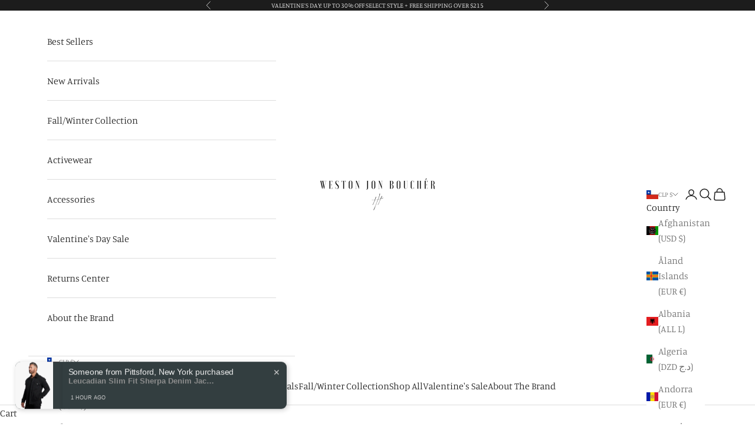

--- FILE ---
content_type: text/html; charset=utf-8
request_url: https://westonjonboucher.com/en-cl/products/the-ultra-soft-tapered-fit-denim-jeans
body_size: 101641
content:
<!doctype html>

<html lang="en" dir="ltr">
  <head>
    <meta charset="utf-8">
    <meta name="viewport" content="width=device-width, initial-scale=1.0, height=device-height, minimum-scale=1.0, maximum-scale=5.0">

    <title>Stylish Denim Jeans for Men | Slim Fit Options Available</title><meta name="description" content="Find stylish men&#39;s denim jeans, including slim fit options, in our collection. Find your perfect match today! Explore trendy styles now."><link rel="canonical" href="https://westonjonboucher.com/en-cl/products/the-ultra-soft-tapered-fit-denim-jeans"><link rel="shortcut icon" href="//westonjonboucher.com/cdn/shop/files/WESTON_JON_BOUCHER-INSIGNIA-favicon_256x256_0c737853-0222-47cb-8f09-58f10a56755b.jpg?v=1670916074&width=96">
      <link rel="apple-touch-icon" href="//westonjonboucher.com/cdn/shop/files/WESTON_JON_BOUCHER-INSIGNIA-favicon_256x256_0c737853-0222-47cb-8f09-58f10a56755b.jpg?v=1670916074&width=180"><link rel="preconnect" href="https://fonts.shopifycdn.com" crossorigin><link rel="preload" href="//westonjonboucher.com/cdn/fonts/libre_baskerville/librebaskerville_n4.2ec9ee517e3ce28d5f1e6c6e75efd8a97e59c189.woff2" as="font" type="font/woff2" crossorigin><link rel="preload" href="//westonjonboucher.com/cdn/fonts/manuale/manuale_n3.0baac6564b6ed416af2c179e69ad2689bd829f1a.woff2" as="font" type="font/woff2" crossorigin><meta property="og:type" content="product">
  <meta property="og:title" content="Ultra Soft Tapered Slim Fit Denim Jeans">
  <meta property="product:price:amount" content="110,300">
  <meta property="product:price:currency" content="CLP">
  <meta property="product:availability" content="in stock"><meta property="og:image" content="http://westonjonboucher.com/cdn/shop/files/TAPERED-DENIM-2-EDIT-greystone-web_4d0412ec-22be-4777-b3d9-d016f25e816c.jpg?v=1736977107&width=2048">
  <meta property="og:image:secure_url" content="https://westonjonboucher.com/cdn/shop/files/TAPERED-DENIM-2-EDIT-greystone-web_4d0412ec-22be-4777-b3d9-d016f25e816c.jpg?v=1736977107&width=2048">
  <meta property="og:image:width" content="1080">
  <meta property="og:image:height" content="1349"><meta property="og:description" content="Find stylish men&#39;s denim jeans, including slim fit options, in our collection. Find your perfect match today! Explore trendy styles now."><meta property="og:url" content="https://westonjonboucher.com/en-cl/products/the-ultra-soft-tapered-fit-denim-jeans">
<meta property="og:site_name" content="WESTON JON BOUCHÉR"><meta name="twitter:card" content="summary"><meta name="twitter:title" content="Ultra Soft Tapered Slim Fit Denim Jeans">
  <meta name="twitter:description" content="NOTE: FINAL SALE (no returns EXCEPT for size exchanges OR store credit) The most comfortable men&#39;s slim fit denim jeans you&#39;ll ever wear. Our special softener + silicone wash treatment and complex lightweight fabric composition give the denim an incredible hand feel with an ultra soft, stretchy fit. &quot;Guys, ALWAYS get your jean&#39;s inseam hemmed at a local tailor/seamstress shop for the ultimate, custom fit. Trust me. It&#39;s a tiny expense to complete your investment with this staple wardrobe item that you&#39;ll wear for years to come.&quot; -Weston Jon BouchérNOTE: Due to WJB being a boutique brand, the most common inseam length of 32&quot; will be offered initially. As the brand grows, less common inseams of 34&quot; will be added. Currently the demand is at 2% of customer base."><meta name="twitter:image" content="https://westonjonboucher.com/cdn/shop/files/TAPERED-DENIM-2-EDIT-greystone-web_4d0412ec-22be-4777-b3d9-d016f25e816c.jpg?crop=center&height=1200&v=1736977107&width=1200">
  <meta name="twitter:image:alt" content=""><script async crossorigin fetchpriority="high" src="/cdn/shopifycloud/importmap-polyfill/es-modules-shim.2.4.0.js"></script>
<script type="application/ld+json">{"@context":"http:\/\/schema.org\/","@id":"\/en-cl\/products\/the-ultra-soft-tapered-fit-denim-jeans#product","@type":"ProductGroup","brand":{"@type":"Brand","name":"WESTON JON BOUCHÉR"},"category":"Jeans","description":"NOTE: FINAL SALE (no returns EXCEPT for size exchanges OR store credit) The most comfortable men's slim fit denim jeans you'll ever wear. Our special softener + silicone wash treatment and complex lightweight fabric composition give the denim an incredible hand feel with an ultra soft, stretchy fit. \"Guys, ALWAYS get your jean's inseam hemmed at a local tailor\/seamstress shop for the ultimate, custom fit. Trust me. It's a tiny expense to complete your investment with this staple wardrobe item that you'll wear for years to come.\" -Weston Jon BouchérNOTE: Due to WJB being a boutique brand, the most common inseam length of 32\" will be offered initially. As the brand grows, less common inseams of 34\" will be added. Currently the demand is at 2% of customer base.","hasVariant":[{"@id":"\/en-cl\/products\/ultra-soft-tapered-slim-fit-denim-jeans-greystone?variant=47677849239769#variant","@type":"Product","image":"https:\/\/westonjonboucher.com\/cdn\/shop\/files\/TAPERED-DENIM-2-EDIT-greystone-web_4d0412ec-22be-4777-b3d9-d016f25e816c.jpg?v=1736977107\u0026width=1920","name":"Ultra Soft Tapered Slim Fit Denim Jeans - Greystone - GREYSTONE \/ 28x32","offers":{"@id":"\/en-cl\/products\/ultra-soft-tapered-slim-fit-denim-jeans-greystone?variant=47677849239769#offer","@type":"Offer","availability":"http:\/\/schema.org\/OutOfStock","price":"110300","priceCurrency":"CLP","url":"https:\/\/westonjonboucher.com\/en-cl\/products\/ultra-soft-tapered-slim-fit-denim-jeans-greystone?variant=47677849239769"}},{"@id":"\/en-cl\/products\/ultra-soft-tapered-slim-fit-denim-jeans-greystone?variant=47677849272537#variant","@type":"Product","image":"https:\/\/westonjonboucher.com\/cdn\/shop\/files\/TAPERED-DENIM-2-EDIT-greystone-web_4d0412ec-22be-4777-b3d9-d016f25e816c.jpg?v=1736977107\u0026width=1920","name":"Ultra Soft Tapered Slim Fit Denim Jeans - Greystone - GREYSTONE \/ 29x32","offers":{"@id":"\/en-cl\/products\/ultra-soft-tapered-slim-fit-denim-jeans-greystone?variant=47677849272537#offer","@type":"Offer","availability":"http:\/\/schema.org\/InStock","price":"110300","priceCurrency":"CLP","url":"https:\/\/westonjonboucher.com\/en-cl\/products\/ultra-soft-tapered-slim-fit-denim-jeans-greystone?variant=47677849272537"},"sku":"B0007DNMG-1"},{"@id":"\/en-cl\/products\/ultra-soft-tapered-slim-fit-denim-jeans-greystone?variant=47677849305305#variant","@type":"Product","image":"https:\/\/westonjonboucher.com\/cdn\/shop\/files\/TAPERED-DENIM-2-EDIT-greystone-web_4d0412ec-22be-4777-b3d9-d016f25e816c.jpg?v=1736977107\u0026width=1920","name":"Ultra Soft Tapered Slim Fit Denim Jeans - Greystone - GREYSTONE \/ 30x32","offers":{"@id":"\/en-cl\/products\/ultra-soft-tapered-slim-fit-denim-jeans-greystone?variant=47677849305305#offer","@type":"Offer","availability":"http:\/\/schema.org\/OutOfStock","price":"110300","priceCurrency":"CLP","url":"https:\/\/westonjonboucher.com\/en-cl\/products\/ultra-soft-tapered-slim-fit-denim-jeans-greystone?variant=47677849305305"},"sku":"B0007DNMG-2"},{"@id":"\/en-cl\/products\/ultra-soft-tapered-slim-fit-denim-jeans-greystone?variant=47677849338073#variant","@type":"Product","image":"https:\/\/westonjonboucher.com\/cdn\/shop\/files\/TAPERED-DENIM-2-EDIT-greystone-web_4d0412ec-22be-4777-b3d9-d016f25e816c.jpg?v=1736977107\u0026width=1920","name":"Ultra Soft Tapered Slim Fit Denim Jeans - Greystone - GREYSTONE \/ 31x32","offers":{"@id":"\/en-cl\/products\/ultra-soft-tapered-slim-fit-denim-jeans-greystone?variant=47677849338073#offer","@type":"Offer","availability":"http:\/\/schema.org\/OutOfStock","price":"110300","priceCurrency":"CLP","url":"https:\/\/westonjonboucher.com\/en-cl\/products\/ultra-soft-tapered-slim-fit-denim-jeans-greystone?variant=47677849338073"},"sku":"B0007DNMG-3"},{"@id":"\/en-cl\/products\/ultra-soft-tapered-slim-fit-denim-jeans-greystone?variant=47677849370841#variant","@type":"Product","image":"https:\/\/westonjonboucher.com\/cdn\/shop\/files\/TAPERED-DENIM-2-EDIT-greystone-web_4d0412ec-22be-4777-b3d9-d016f25e816c.jpg?v=1736977107\u0026width=1920","name":"Ultra Soft Tapered Slim Fit Denim Jeans - Greystone - GREYSTONE \/ 32x32","offers":{"@id":"\/en-cl\/products\/ultra-soft-tapered-slim-fit-denim-jeans-greystone?variant=47677849370841#offer","@type":"Offer","availability":"http:\/\/schema.org\/OutOfStock","price":"110300","priceCurrency":"CLP","url":"https:\/\/westonjonboucher.com\/en-cl\/products\/ultra-soft-tapered-slim-fit-denim-jeans-greystone?variant=47677849370841"},"sku":"B0007DNMG-4"},{"@id":"\/en-cl\/products\/ultra-soft-tapered-slim-fit-denim-jeans-greystone?variant=47677849403609#variant","@type":"Product","image":"https:\/\/westonjonboucher.com\/cdn\/shop\/files\/TAPERED-DENIM-2-EDIT-greystone-web_4d0412ec-22be-4777-b3d9-d016f25e816c.jpg?v=1736977107\u0026width=1920","name":"Ultra Soft Tapered Slim Fit Denim Jeans - Greystone - GREYSTONE \/ 33x32","offers":{"@id":"\/en-cl\/products\/ultra-soft-tapered-slim-fit-denim-jeans-greystone?variant=47677849403609#offer","@type":"Offer","availability":"http:\/\/schema.org\/OutOfStock","price":"110300","priceCurrency":"CLP","url":"https:\/\/westonjonboucher.com\/en-cl\/products\/ultra-soft-tapered-slim-fit-denim-jeans-greystone?variant=47677849403609"},"sku":"B0007DNMG-5"},{"@id":"\/en-cl\/products\/ultra-soft-tapered-slim-fit-denim-jeans-greystone?variant=47677849436377#variant","@type":"Product","image":"https:\/\/westonjonboucher.com\/cdn\/shop\/files\/TAPERED-DENIM-2-EDIT-greystone-web_4d0412ec-22be-4777-b3d9-d016f25e816c.jpg?v=1736977107\u0026width=1920","name":"Ultra Soft Tapered Slim Fit Denim Jeans - Greystone - GREYSTONE \/ 34x32","offers":{"@id":"\/en-cl\/products\/ultra-soft-tapered-slim-fit-denim-jeans-greystone?variant=47677849436377#offer","@type":"Offer","availability":"http:\/\/schema.org\/OutOfStock","price":"110300","priceCurrency":"CLP","url":"https:\/\/westonjonboucher.com\/en-cl\/products\/ultra-soft-tapered-slim-fit-denim-jeans-greystone?variant=47677849436377"},"sku":"B0007DNMG-6"},{"@id":"\/en-cl\/products\/ultra-soft-tapered-slim-fit-denim-jeans-greystone?variant=47677849469145#variant","@type":"Product","image":"https:\/\/westonjonboucher.com\/cdn\/shop\/files\/TAPERED-DENIM-2-EDIT-greystone-web_4d0412ec-22be-4777-b3d9-d016f25e816c.jpg?v=1736977107\u0026width=1920","name":"Ultra Soft Tapered Slim Fit Denim Jeans - Greystone - GREYSTONE \/ 35x32","offers":{"@id":"\/en-cl\/products\/ultra-soft-tapered-slim-fit-denim-jeans-greystone?variant=47677849469145#offer","@type":"Offer","availability":"http:\/\/schema.org\/OutOfStock","price":"110300","priceCurrency":"CLP","url":"https:\/\/westonjonboucher.com\/en-cl\/products\/ultra-soft-tapered-slim-fit-denim-jeans-greystone?variant=47677849469145"}},{"@id":"\/en-cl\/products\/ultra-soft-tapered-slim-fit-denim-jeans-greystone?variant=47677849501913#variant","@type":"Product","image":"https:\/\/westonjonboucher.com\/cdn\/shop\/files\/TAPERED-DENIM-2-EDIT-greystone-web_4d0412ec-22be-4777-b3d9-d016f25e816c.jpg?v=1736977107\u0026width=1920","name":"Ultra Soft Tapered Slim Fit Denim Jeans - Greystone - GREYSTONE \/ 36x32","offers":{"@id":"\/en-cl\/products\/ultra-soft-tapered-slim-fit-denim-jeans-greystone?variant=47677849501913#offer","@type":"Offer","availability":"http:\/\/schema.org\/OutOfStock","price":"110300","priceCurrency":"CLP","url":"https:\/\/westonjonboucher.com\/en-cl\/products\/ultra-soft-tapered-slim-fit-denim-jeans-greystone?variant=47677849501913"}},{"@id":"\/en-cl\/products\/ultra-soft-tapered-slim-fit-denim-jeans-obsidian?variant=47677858447577#variant","@type":"Product","image":"https:\/\/westonjonboucher.com\/cdn\/shop\/files\/TAPERED-SLIM-FIT-DENIM-WESTON-JON-BOUCHER2-web.jpg?v=1763742581\u0026width=1920","name":"Ultra Soft Tapered Slim Fit Denim Jeans - Obsidian - OBSIDIAN \/ 28x32","offers":{"@id":"\/en-cl\/products\/ultra-soft-tapered-slim-fit-denim-jeans-obsidian?variant=47677858447577#offer","@type":"Offer","availability":"http:\/\/schema.org\/InStock","price":"66200","priceCurrency":"CLP","url":"https:\/\/westonjonboucher.com\/en-cl\/products\/ultra-soft-tapered-slim-fit-denim-jeans-obsidian?variant=47677858447577"},"sku":"B0007DNM-1"},{"@id":"\/en-cl\/products\/ultra-soft-tapered-slim-fit-denim-jeans-obsidian?variant=47677858480345#variant","@type":"Product","image":"https:\/\/westonjonboucher.com\/cdn\/shop\/files\/TAPERED-SLIM-FIT-DENIM-WESTON-JON-BOUCHER2-web.jpg?v=1763742581\u0026width=1920","name":"Ultra Soft Tapered Slim Fit Denim Jeans - Obsidian - OBSIDIAN \/ 29x32","offers":{"@id":"\/en-cl\/products\/ultra-soft-tapered-slim-fit-denim-jeans-obsidian?variant=47677858480345#offer","@type":"Offer","availability":"http:\/\/schema.org\/InStock","price":"66200","priceCurrency":"CLP","url":"https:\/\/westonjonboucher.com\/en-cl\/products\/ultra-soft-tapered-slim-fit-denim-jeans-obsidian?variant=47677858480345"},"sku":"B0007DNM-1"},{"@id":"\/en-cl\/products\/ultra-soft-tapered-slim-fit-denim-jeans-obsidian?variant=47677858513113#variant","@type":"Product","image":"https:\/\/westonjonboucher.com\/cdn\/shop\/files\/TAPERED-SLIM-FIT-DENIM-WESTON-JON-BOUCHER2-web.jpg?v=1763742581\u0026width=1920","name":"Ultra Soft Tapered Slim Fit Denim Jeans - Obsidian - OBSIDIAN \/ 30x32","offers":{"@id":"\/en-cl\/products\/ultra-soft-tapered-slim-fit-denim-jeans-obsidian?variant=47677858513113#offer","@type":"Offer","availability":"http:\/\/schema.org\/OutOfStock","price":"66200","priceCurrency":"CLP","url":"https:\/\/westonjonboucher.com\/en-cl\/products\/ultra-soft-tapered-slim-fit-denim-jeans-obsidian?variant=47677858513113"},"sku":"B0007DNM-2"},{"@id":"\/en-cl\/products\/ultra-soft-tapered-slim-fit-denim-jeans-obsidian?variant=47677858545881#variant","@type":"Product","image":"https:\/\/westonjonboucher.com\/cdn\/shop\/files\/TAPERED-SLIM-FIT-DENIM-WESTON-JON-BOUCHER2-web.jpg?v=1763742581\u0026width=1920","name":"Ultra Soft Tapered Slim Fit Denim Jeans - Obsidian - OBSIDIAN \/ 31x32","offers":{"@id":"\/en-cl\/products\/ultra-soft-tapered-slim-fit-denim-jeans-obsidian?variant=47677858545881#offer","@type":"Offer","availability":"http:\/\/schema.org\/OutOfStock","price":"66200","priceCurrency":"CLP","url":"https:\/\/westonjonboucher.com\/en-cl\/products\/ultra-soft-tapered-slim-fit-denim-jeans-obsidian?variant=47677858545881"},"sku":"B0007DNM-3"},{"@id":"\/en-cl\/products\/ultra-soft-tapered-slim-fit-denim-jeans-obsidian?variant=47677858578649#variant","@type":"Product","image":"https:\/\/westonjonboucher.com\/cdn\/shop\/files\/TAPERED-SLIM-FIT-DENIM-WESTON-JON-BOUCHER2-web.jpg?v=1763742581\u0026width=1920","name":"Ultra Soft Tapered Slim Fit Denim Jeans - Obsidian - OBSIDIAN \/ 32x32","offers":{"@id":"\/en-cl\/products\/ultra-soft-tapered-slim-fit-denim-jeans-obsidian?variant=47677858578649#offer","@type":"Offer","availability":"http:\/\/schema.org\/OutOfStock","price":"66200","priceCurrency":"CLP","url":"https:\/\/westonjonboucher.com\/en-cl\/products\/ultra-soft-tapered-slim-fit-denim-jeans-obsidian?variant=47677858578649"},"sku":"B0007DNM-4"},{"@id":"\/en-cl\/products\/ultra-soft-tapered-slim-fit-denim-jeans-obsidian?variant=47677858611417#variant","@type":"Product","image":"https:\/\/westonjonboucher.com\/cdn\/shop\/files\/TAPERED-SLIM-FIT-DENIM-WESTON-JON-BOUCHER2-web.jpg?v=1763742581\u0026width=1920","name":"Ultra Soft Tapered Slim Fit Denim Jeans - Obsidian - OBSIDIAN \/ 33x32","offers":{"@id":"\/en-cl\/products\/ultra-soft-tapered-slim-fit-denim-jeans-obsidian?variant=47677858611417#offer","@type":"Offer","availability":"http:\/\/schema.org\/OutOfStock","price":"66200","priceCurrency":"CLP","url":"https:\/\/westonjonboucher.com\/en-cl\/products\/ultra-soft-tapered-slim-fit-denim-jeans-obsidian?variant=47677858611417"},"sku":"B0007DNM-5"},{"@id":"\/en-cl\/products\/ultra-soft-tapered-slim-fit-denim-jeans-obsidian?variant=47677858644185#variant","@type":"Product","image":"https:\/\/westonjonboucher.com\/cdn\/shop\/files\/TAPERED-SLIM-FIT-DENIM-WESTON-JON-BOUCHER2-web.jpg?v=1763742581\u0026width=1920","name":"Ultra Soft Tapered Slim Fit Denim Jeans - Obsidian - OBSIDIAN \/ 34x32","offers":{"@id":"\/en-cl\/products\/ultra-soft-tapered-slim-fit-denim-jeans-obsidian?variant=47677858644185#offer","@type":"Offer","availability":"http:\/\/schema.org\/OutOfStock","price":"66200","priceCurrency":"CLP","url":"https:\/\/westonjonboucher.com\/en-cl\/products\/ultra-soft-tapered-slim-fit-denim-jeans-obsidian?variant=47677858644185"},"sku":"B0007DNM-6"},{"@id":"\/en-cl\/products\/ultra-soft-tapered-slim-fit-denim-jeans-obsidian?variant=47677858676953#variant","@type":"Product","image":"https:\/\/westonjonboucher.com\/cdn\/shop\/files\/TAPERED-SLIM-FIT-DENIM-WESTON-JON-BOUCHER2-web.jpg?v=1763742581\u0026width=1920","name":"Ultra Soft Tapered Slim Fit Denim Jeans - Obsidian - OBSIDIAN \/ 35x32","offers":{"@id":"\/en-cl\/products\/ultra-soft-tapered-slim-fit-denim-jeans-obsidian?variant=47677858676953#offer","@type":"Offer","availability":"http:\/\/schema.org\/OutOfStock","price":"66200","priceCurrency":"CLP","url":"https:\/\/westonjonboucher.com\/en-cl\/products\/ultra-soft-tapered-slim-fit-denim-jeans-obsidian?variant=47677858676953"},"sku":"B0007DNM-7"},{"@id":"\/en-cl\/products\/ultra-soft-tapered-slim-fit-denim-jeans-obsidian?variant=47677858709721#variant","@type":"Product","image":"https:\/\/westonjonboucher.com\/cdn\/shop\/files\/TAPERED-SLIM-FIT-DENIM-WESTON-JON-BOUCHER2-web.jpg?v=1763742581\u0026width=1920","name":"Ultra Soft Tapered Slim Fit Denim Jeans - Obsidian - OBSIDIAN \/ 36x32","offers":{"@id":"\/en-cl\/products\/ultra-soft-tapered-slim-fit-denim-jeans-obsidian?variant=47677858709721#offer","@type":"Offer","availability":"http:\/\/schema.org\/OutOfStock","price":"66200","priceCurrency":"CLP","url":"https:\/\/westonjonboucher.com\/en-cl\/products\/ultra-soft-tapered-slim-fit-denim-jeans-obsidian?variant=47677858709721"},"sku":"B0007DNM-8"}],"name":"Ultra Soft Tapered Slim Fit Denim Jeans","productGroupID":"9412891279577","url":"https:\/\/westonjonboucher.com\/en-cl\/products\/the-ultra-soft-tapered-fit-denim-jeans"}</script><script type="application/ld+json">
  {
    "@context": "https://schema.org",
    "@type": "BreadcrumbList",
    "itemListElement": [{
        "@type": "ListItem",
        "position": 1,
        "name": "Home",
        "item": "https://westonjonboucher.com"
      },{
            "@type": "ListItem",
            "position": 2,
            "name": "Ultra Soft Tapered Slim Fit Denim Jeans",
            "item": "https://westonjonboucher.com/en-cl/products/the-ultra-soft-tapered-fit-denim-jeans"
          }]
  }
</script><style>/* Typography (heading) */
  @font-face {
  font-family: "Libre Baskerville";
  font-weight: 400;
  font-style: normal;
  font-display: fallback;
  src: url("//westonjonboucher.com/cdn/fonts/libre_baskerville/librebaskerville_n4.2ec9ee517e3ce28d5f1e6c6e75efd8a97e59c189.woff2") format("woff2"),
       url("//westonjonboucher.com/cdn/fonts/libre_baskerville/librebaskerville_n4.323789551b85098885c8eccedfb1bd8f25f56007.woff") format("woff");
}

@font-face {
  font-family: "Libre Baskerville";
  font-weight: 400;
  font-style: italic;
  font-display: fallback;
  src: url("//westonjonboucher.com/cdn/fonts/libre_baskerville/librebaskerville_i4.9b1c62038123f2ff89e0d72891fc2421add48a40.woff2") format("woff2"),
       url("//westonjonboucher.com/cdn/fonts/libre_baskerville/librebaskerville_i4.d5032f0d77e668619cab9a3b6ff7c45700fd5f7c.woff") format("woff");
}

/* Typography (body) */
  @font-face {
  font-family: Manuale;
  font-weight: 300;
  font-style: normal;
  font-display: fallback;
  src: url("//westonjonboucher.com/cdn/fonts/manuale/manuale_n3.0baac6564b6ed416af2c179e69ad2689bd829f1a.woff2") format("woff2"),
       url("//westonjonboucher.com/cdn/fonts/manuale/manuale_n3.3b80020a9032b8fdf9b79d72323aacd37cfccc1f.woff") format("woff");
}

@font-face {
  font-family: Manuale;
  font-weight: 300;
  font-style: italic;
  font-display: fallback;
  src: url("//westonjonboucher.com/cdn/fonts/manuale/manuale_i3.8cbe945d7f8e216c7231bccf91cc310dd97f8ab7.woff2") format("woff2"),
       url("//westonjonboucher.com/cdn/fonts/manuale/manuale_i3.b7e6796aef798c07921d6148fdfe101e7b005e4c.woff") format("woff");
}

@font-face {
  font-family: Manuale;
  font-weight: 400;
  font-style: normal;
  font-display: fallback;
  src: url("//westonjonboucher.com/cdn/fonts/manuale/manuale_n4.3468947ea49e5067c4233072bbe55a2e919c62ea.woff2") format("woff2"),
       url("//westonjonboucher.com/cdn/fonts/manuale/manuale_n4.4e82ae123d463ec6059225304d6039fd63f03a87.woff") format("woff");
}

@font-face {
  font-family: Manuale;
  font-weight: 400;
  font-style: italic;
  font-display: fallback;
  src: url("//westonjonboucher.com/cdn/fonts/manuale/manuale_i4.6ecd69f3b0652daedf15f68e0cb888bb5c4a5cb8.woff2") format("woff2"),
       url("//westonjonboucher.com/cdn/fonts/manuale/manuale_i4.9c5cbce4f1b4d7b7698098b639ab55fd1c455942.woff") format("woff");
}

:root {
    /* Container */
    --container-max-width: 100%;
    --container-xxs-max-width: 27.5rem; /* 440px */
    --container-xs-max-width: 42.5rem; /* 680px */
    --container-sm-max-width: 61.25rem; /* 980px */
    --container-md-max-width: 71.875rem; /* 1150px */
    --container-lg-max-width: 78.75rem; /* 1260px */
    --container-xl-max-width: 85rem; /* 1360px */
    --container-gutter: 1.25rem;

    --section-vertical-spacing: 2.5rem;
    --section-vertical-spacing-tight:2.5rem;

    --section-stack-gap:2.25rem;
    --section-stack-gap-tight:2.25rem;

    /* Form settings */
    --form-gap: 1.25rem; /* Gap between fieldset and submit button */
    --fieldset-gap: 1rem; /* Gap between each form input within a fieldset */
    --form-control-gap: 0.625rem; /* Gap between input and label (ignored for floating label) */
    --checkbox-control-gap: 0.75rem; /* Horizontal gap between checkbox and its associated label */
    --input-padding-block: 0.65rem; /* Vertical padding for input, textarea and native select */
    --input-padding-inline: 0.8rem; /* Horizontal padding for input, textarea and native select */
    --checkbox-size: 0.875rem; /* Size (width and height) for checkbox */

    /* Other sizes */
    --sticky-area-height: calc(var(--announcement-bar-is-sticky, 0) * var(--announcement-bar-height, 0px) + var(--header-is-sticky, 0) * var(--header-is-visible, 1) * var(--header-height, 0px));

    /* RTL support */
    --transform-logical-flip: 1;
    --transform-origin-start: left;
    --transform-origin-end: right;

    /**
     * ---------------------------------------------------------------------
     * TYPOGRAPHY
     * ---------------------------------------------------------------------
     */

    /* Font properties */
    --heading-font-family: "Libre Baskerville", serif;
    --heading-font-weight: 400;
    --heading-font-style: normal;
    --heading-text-transform: normal;
    --heading-letter-spacing: 0.0em;
    --text-font-family: Manuale, serif;
    --text-font-weight: 300;
    --text-font-style: normal;
    --text-letter-spacing: 0.0em;
    --button-font: var(--text-font-style) var(--text-font-weight) var(--text-sm) / 1.65 var(--text-font-family);
    --button-text-transform: uppercase;
    --button-letter-spacing: 0.0em;

    /* Font sizes */--text-heading-size-factor: 1;
    --text-h1: max(0.6875rem, clamp(1.375rem, 1.146341463414634rem + 0.975609756097561vw, 2rem) * var(--text-heading-size-factor));
    --text-h2: max(0.6875rem, clamp(1.25rem, 1.0670731707317074rem + 0.7804878048780488vw, 1.75rem) * var(--text-heading-size-factor));
    --text-h3: max(0.6875rem, clamp(1.125rem, 1.0335365853658536rem + 0.3902439024390244vw, 1.375rem) * var(--text-heading-size-factor));
    --text-h4: max(0.6875rem, clamp(1rem, 0.9542682926829268rem + 0.1951219512195122vw, 1.125rem) * var(--text-heading-size-factor));
    --text-h5: calc(0.875rem * var(--text-heading-size-factor));
    --text-h6: calc(0.75rem * var(--text-heading-size-factor));

    --text-xs: 0.75rem;
    --text-sm: 0.8125rem;
    --text-base: 0.875rem;
    --text-lg: 1.0rem;
    --text-xl: 1.25rem;

    /* Rounded variables (used for border radius) */
    --rounded-full: 9999px;
    --button-border-radius: 3.75rem;
    --input-border-radius: 1.875rem;

    /* Box shadow */
    --shadow-sm: 0 2px 8px rgb(0 0 0 / 0.05);
    --shadow: 0 5px 15px rgb(0 0 0 / 0.05);
    --shadow-md: 0 5px 30px rgb(0 0 0 / 0.05);
    --shadow-block: px px px rgb(var(--text-primary) / 0.0);

    /**
     * ---------------------------------------------------------------------
     * OTHER
     * ---------------------------------------------------------------------
     */

    --checkmark-svg-url: url(//westonjonboucher.com/cdn/shop/t/74/assets/checkmark.svg?v=77552481021870063511768924001);
    --cursor-zoom-in-svg-url: url(//westonjonboucher.com/cdn/shop/t/74/assets/cursor-zoom-in.svg?v=112480252220988712521768924001);
  }

  [dir="rtl"]:root {
    /* RTL support */
    --transform-logical-flip: -1;
    --transform-origin-start: right;
    --transform-origin-end: left;
  }

  @media screen and (min-width: 700px) {
    :root {
      /* Typography (font size) */
      --text-xs: 0.875rem;
      --text-sm: 0.9375rem;
      --text-base: 1.0rem;
      --text-lg: 1.125rem;
      --text-xl: 1.375rem;

      /* Spacing settings */
      --container-gutter: 2rem;
    }
  }

  @media screen and (min-width: 1000px) {
    :root {
      /* Spacing settings */
      --container-gutter: 3rem;

      --section-vertical-spacing: 4rem;
      --section-vertical-spacing-tight: 4rem;

      --section-stack-gap:3rem;
      --section-stack-gap-tight:3rem;
    }
  }:root {/* Overlay used for modal */
    --page-overlay: 0 0 0 / 0.4;

    /* We use the first scheme background as default */
    --page-background: ;

    /* Product colors */
    --on-sale-text: 227 44 43;
    --on-sale-badge-background: 227 44 43;
    --on-sale-badge-text: 255 255 255;
    --sold-out-badge-background: 239 239 239;
    --sold-out-badge-text: 0 0 0 / 0.65;
    --custom-badge-background: 28 28 28;
    --custom-badge-text: 255 255 255;
    --star-color: 28 28 28;

    /* Status colors */
    --success-background: 212 227 203;
    --success-text: 48 122 7;
    --warning-background: 253 241 224;
    --warning-text: 237 138 0;
    --error-background: 243 204 204;
    --error-text: 203 43 43;
  }.color-scheme--scheme-1 {
      /* Color settings */--accent: 28 28 28;
      --text-color: 28 28 28;
      --background: 239 239 239 / 1.0;
      --background-without-opacity: 239 239 239;
      --background-gradient: ;--border-color: 207 207 207;/* Button colors */
      --button-background: 28 28 28;
      --button-text-color: 255 255 255;

      /* Circled buttons */
      --circle-button-background: 255 255 255;
      --circle-button-text-color: 28 28 28;
    }.shopify-section:has(.section-spacing.color-scheme--bg-609ecfcfee2f667ac6c12366fc6ece56) + .shopify-section:has(.section-spacing.color-scheme--bg-609ecfcfee2f667ac6c12366fc6ece56:not(.bordered-section)) .section-spacing {
      padding-block-start: 0;
    }.color-scheme--scheme-2 {
      /* Color settings */--accent: 28 28 28;
      --text-color: 28 28 28;
      --background: 255 255 255 / 1.0;
      --background-without-opacity: 255 255 255;
      --background-gradient: ;--border-color: 221 221 221;/* Button colors */
      --button-background: 28 28 28;
      --button-text-color: 255 255 255;

      /* Circled buttons */
      --circle-button-background: 255 255 255;
      --circle-button-text-color: 28 28 28;
    }.shopify-section:has(.section-spacing.color-scheme--bg-54922f2e920ba8346f6dc0fba343d673) + .shopify-section:has(.section-spacing.color-scheme--bg-54922f2e920ba8346f6dc0fba343d673:not(.bordered-section)) .section-spacing {
      padding-block-start: 0;
    }.color-scheme--scheme-3 {
      /* Color settings */--accent: 255 255 255;
      --text-color: 255 255 255;
      --background: 28 28 28 / 1.0;
      --background-without-opacity: 28 28 28;
      --background-gradient: ;--border-color: 62 62 62;/* Button colors */
      --button-background: 255 255 255;
      --button-text-color: 28 28 28;

      /* Circled buttons */
      --circle-button-background: 255 255 255;
      --circle-button-text-color: 28 28 28;
    }.shopify-section:has(.section-spacing.color-scheme--bg-c1f8cb21047e4797e94d0969dc5d1e44) + .shopify-section:has(.section-spacing.color-scheme--bg-c1f8cb21047e4797e94d0969dc5d1e44:not(.bordered-section)) .section-spacing {
      padding-block-start: 0;
    }.color-scheme--scheme-4 {
      /* Color settings */--accent: 255 255 255;
      --text-color: 255 255 255;
      --background: 0 0 0 / 0.0;
      --background-without-opacity: 0 0 0;
      --background-gradient: ;--border-color: 255 255 255;/* Button colors */
      --button-background: 255 255 255;
      --button-text-color: 28 28 28;

      /* Circled buttons */
      --circle-button-background: 255 255 255;
      --circle-button-text-color: 28 28 28;
    }.shopify-section:has(.section-spacing.color-scheme--bg-3671eee015764974ee0aef1536023e0f) + .shopify-section:has(.section-spacing.color-scheme--bg-3671eee015764974ee0aef1536023e0f:not(.bordered-section)) .section-spacing {
      padding-block-start: 0;
    }.color-scheme--dialog {
      /* Color settings */--accent: 28 28 28;
      --text-color: 28 28 28;
      --background: 255 255 255 / 1.0;
      --background-without-opacity: 255 255 255;
      --background-gradient: ;--border-color: 221 221 221;/* Button colors */
      --button-background: 28 28 28;
      --button-text-color: 255 255 255;

      /* Circled buttons */
      --circle-button-background: 255 255 255;
      --circle-button-text-color: 28 28 28;
    }
</style><script>
  // This allows to expose several variables to the global scope, to be used in scripts
  window.themeVariables = {
    settings: {
      showPageTransition: null,
      pageType: "product",
      moneyFormat: "${{amount_no_decimals}}",
      moneyWithCurrencyFormat: "${{amount_no_decimals}} CLP",
      currencyCodeEnabled: false,
      cartType: "drawer",
      staggerMenuApparition: true
    },

    strings: {
      addedToCart: "Added to your cart!",
      addedToCartWithTitle: "{{ product_title }} added to cart.",
      closeGallery: "Close gallery",
      zoomGallery: "Zoom picture",
      errorGallery: "Image cannot be loaded",
      shippingEstimatorNoResults: "Sorry, we do not ship to your address.",
      shippingEstimatorOneResult: "There is one shipping rate for your address:",
      shippingEstimatorMultipleResults: "There are several shipping rates for your address:",
      shippingEstimatorError: "One or more error occurred while retrieving shipping rates:",
      next: "Next",
      previous: "Previous"
    },

    mediaQueries: {
      'sm': 'screen and (min-width: 700px)',
      'md': 'screen and (min-width: 1000px)',
      'lg': 'screen and (min-width: 1150px)',
      'xl': 'screen and (min-width: 1400px)',
      '2xl': 'screen and (min-width: 1600px)',
      'sm-max': 'screen and (max-width: 699px)',
      'md-max': 'screen and (max-width: 999px)',
      'lg-max': 'screen and (max-width: 1149px)',
      'xl-max': 'screen and (max-width: 1399px)',
      '2xl-max': 'screen and (max-width: 1599px)',
      'motion-safe': '(prefers-reduced-motion: no-preference)',
      'motion-reduce': '(prefers-reduced-motion: reduce)',
      'supports-hover': 'screen and (pointer: fine)',
      'supports-touch': 'screen and (hover: none)'
    }
  };</script><script type="importmap">{
        "imports": {
          "vendor": "//westonjonboucher.com/cdn/shop/t/74/assets/vendor.min.js?v=55929477288600450501768924001",
          "theme": "//westonjonboucher.com/cdn/shop/t/74/assets/theme.js?v=103030472301900935361768924001",
          "photoswipe": "//westonjonboucher.com/cdn/shop/t/74/assets/photoswipe.min.js?v=13374349288281597431768924001"
        }
      }
    </script>

    <script type="module" src="//westonjonboucher.com/cdn/shop/t/74/assets/vendor.min.js?v=55929477288600450501768924001"></script>
    <script type="module" src="//westonjonboucher.com/cdn/shop/t/74/assets/theme.js?v=103030472301900935361768924001"></script>

    <script>window.performance && window.performance.mark && window.performance.mark('shopify.content_for_header.start');</script><meta name="robots" content="noindex,nofollow">
<meta name="google-site-verification" content="sp9ZgNGA6vhlCKKpqSxcTMHH18RGyHsOK87ng3CGe4s">
<meta name="google-site-verification" content="sp9ZgNGA6vhlCKKpqSxcTMHH18RGyHsOK87ng3CGe4s">
<meta id="shopify-digital-wallet" name="shopify-digital-wallet" content="/6834159700/digital_wallets/dialog">
<meta name="shopify-checkout-api-token" content="d050db0b39504f44e7237013c74c80a0">
<meta id="in-context-paypal-metadata" data-shop-id="6834159700" data-venmo-supported="false" data-environment="production" data-locale="en_US" data-paypal-v4="true" data-currency="CLP">
<link rel="alternate" hreflang="x-default" href="https://westonjonboucher.com/products/the-ultra-soft-tapered-fit-denim-jeans">
<link rel="alternate" hreflang="en-CA" href="https://westonjonboucher.com/en-ca/products/the-ultra-soft-tapered-fit-denim-jeans">
<link rel="alternate" hreflang="en-GB" href="https://westonjonboucher.com/en-gb/products/the-ultra-soft-tapered-fit-denim-jeans">
<link rel="alternate" hreflang="en-AU" href="https://westonjonboucher.com/en-au/products/the-ultra-soft-tapered-fit-denim-jeans">
<link rel="alternate" hreflang="en-AE" href="https://westonjonboucher.com/en-ae/products/the-ultra-soft-tapered-fit-denim-jeans">
<link rel="alternate" hreflang="en-CH" href="https://westonjonboucher.com/en-ch/products/the-ultra-soft-tapered-fit-denim-jeans">
<link rel="alternate" hreflang="en-NZ" href="https://westonjonboucher.com/en-nz/products/the-ultra-soft-tapered-fit-denim-jeans">
<link rel="alternate" hreflang="en-PH" href="https://westonjonboucher.com/en-ph/products/the-ultra-soft-tapered-fit-denim-jeans">
<link rel="alternate" hreflang="en-MX" href="https://westonjonboucher.com/en-mx/products/the-ultra-soft-tapered-fit-denim-jeans">
<link rel="alternate" hreflang="en-NO" href="https://westonjonboucher.com/en-no/products/the-ultra-soft-tapered-fit-denim-jeans">
<link rel="alternate" hreflang="en-ES" href="https://westonjonboucher.com/en-es/products/the-ultra-soft-tapered-fit-denim-jeans">
<link rel="alternate" hreflang="en-IL" href="https://westonjonboucher.com/en-il/products/the-ultra-soft-tapered-fit-denim-jeans">
<link rel="alternate" hreflang="en-SG" href="https://westonjonboucher.com/en-sg/products/the-ultra-soft-tapered-fit-denim-jeans">
<link rel="alternate" hreflang="en-DE" href="https://westonjonboucher.com/en-de/products/the-ultra-soft-tapered-fit-denim-jeans">
<link rel="alternate" hreflang="en-SA" href="https://westonjonboucher.com/en-sa/products/the-ultra-soft-tapered-fit-denim-jeans">
<link rel="alternate" hreflang="en-CN" href="https://westonjonboucher.com/en-cn/products/the-ultra-soft-tapered-fit-denim-jeans">
<link rel="alternate" hreflang="en-CL" href="https://westonjonboucher.com/en-cl/products/the-ultra-soft-tapered-fit-denim-jeans">
<link rel="alternate" hreflang="en-JP" href="https://westonjonboucher.com/en-jp/products/the-ultra-soft-tapered-fit-denim-jeans">
<link rel="alternate" hreflang="en-TH" href="https://westonjonboucher.com/en-th/products/the-ultra-soft-tapered-fit-denim-jeans">
<link rel="alternate" hreflang="en-HK" href="https://westonjonboucher.com/en-hk/products/the-ultra-soft-tapered-fit-denim-jeans">
<link rel="alternate" hreflang="en-KW" href="https://westonjonboucher.com/en-kw/products/the-ultra-soft-tapered-fit-denim-jeans">
<link rel="alternate" hreflang="en-HU" href="https://westonjonboucher.com/en-hu/products/the-ultra-soft-tapered-fit-denim-jeans">
<link rel="alternate" hreflang="en-IE" href="https://westonjonboucher.com/en-ie/products/the-ultra-soft-tapered-fit-denim-jeans">
<link rel="alternate" hreflang="en-FR" href="https://westonjonboucher.com/en-fr/products/the-ultra-soft-tapered-fit-denim-jeans">
<link rel="alternate" hreflang="en-ID" href="https://westonjonboucher.com/en-id/products/the-ultra-soft-tapered-fit-denim-jeans">
<link rel="alternate" hreflang="en-BR" href="https://westonjonboucher.com/en-br/products/the-ultra-soft-tapered-fit-denim-jeans">
<link rel="alternate" hreflang="en-SE" href="https://westonjonboucher.com/en-se/products/the-ultra-soft-tapered-fit-denim-jeans">
<link rel="alternate" hreflang="en-NL" href="https://westonjonboucher.com/en-nl/products/the-ultra-soft-tapered-fit-denim-jeans">
<link rel="alternate" hreflang="en-IT" href="https://westonjonboucher.com/en-it/products/the-ultra-soft-tapered-fit-denim-jeans">
<link rel="alternate" hreflang="en-US" href="https://westonjonboucher.com/products/the-ultra-soft-tapered-fit-denim-jeans">
<link rel="alternate" type="application/json+oembed" href="https://westonjonboucher.com/en-cl/products/the-ultra-soft-tapered-fit-denim-jeans.oembed">
<script async="async" src="/checkouts/internal/preloads.js?locale=en-CL"></script>
<link rel="preconnect" href="https://shop.app" crossorigin="anonymous">
<script async="async" src="https://shop.app/checkouts/internal/preloads.js?locale=en-CL&shop_id=6834159700" crossorigin="anonymous"></script>
<script id="apple-pay-shop-capabilities" type="application/json">{"shopId":6834159700,"countryCode":"US","currencyCode":"CLP","merchantCapabilities":["supports3DS"],"merchantId":"gid:\/\/shopify\/Shop\/6834159700","merchantName":"WESTON JON BOUCHÉR","requiredBillingContactFields":["postalAddress","email"],"requiredShippingContactFields":["postalAddress","email"],"shippingType":"shipping","supportedNetworks":["visa","masterCard","amex","discover","elo","jcb"],"total":{"type":"pending","label":"WESTON JON BOUCHÉR","amount":"1.00"},"shopifyPaymentsEnabled":true,"supportsSubscriptions":true}</script>
<script id="shopify-features" type="application/json">{"accessToken":"d050db0b39504f44e7237013c74c80a0","betas":["rich-media-storefront-analytics"],"domain":"westonjonboucher.com","predictiveSearch":true,"shopId":6834159700,"locale":"en"}</script>
<script>var Shopify = Shopify || {};
Shopify.shop = "weston-jon-boucher.myshopify.com";
Shopify.locale = "en";
Shopify.currency = {"active":"CLP","rate":"881.7112083"};
Shopify.country = "CL";
Shopify.theme = {"name":"VDAY - 30% OFF","id":156810707161,"schema_name":"Prestige","schema_version":"10.11.0","theme_store_id":855,"role":"main"};
Shopify.theme.handle = "null";
Shopify.theme.style = {"id":null,"handle":null};
Shopify.cdnHost = "westonjonboucher.com/cdn";
Shopify.routes = Shopify.routes || {};
Shopify.routes.root = "/en-cl/";</script>
<script type="module">!function(o){(o.Shopify=o.Shopify||{}).modules=!0}(window);</script>
<script>!function(o){function n(){var o=[];function n(){o.push(Array.prototype.slice.apply(arguments))}return n.q=o,n}var t=o.Shopify=o.Shopify||{};t.loadFeatures=n(),t.autoloadFeatures=n()}(window);</script>
<script>
  window.ShopifyPay = window.ShopifyPay || {};
  window.ShopifyPay.apiHost = "shop.app\/pay";
  window.ShopifyPay.redirectState = null;
</script>
<script id="shop-js-analytics" type="application/json">{"pageType":"product"}</script>
<script defer="defer" async type="module" src="//westonjonboucher.com/cdn/shopifycloud/shop-js/modules/v2/client.init-shop-cart-sync_BN7fPSNr.en.esm.js"></script>
<script defer="defer" async type="module" src="//westonjonboucher.com/cdn/shopifycloud/shop-js/modules/v2/chunk.common_Cbph3Kss.esm.js"></script>
<script defer="defer" async type="module" src="//westonjonboucher.com/cdn/shopifycloud/shop-js/modules/v2/chunk.modal_DKumMAJ1.esm.js"></script>
<script type="module">
  await import("//westonjonboucher.com/cdn/shopifycloud/shop-js/modules/v2/client.init-shop-cart-sync_BN7fPSNr.en.esm.js");
await import("//westonjonboucher.com/cdn/shopifycloud/shop-js/modules/v2/chunk.common_Cbph3Kss.esm.js");
await import("//westonjonboucher.com/cdn/shopifycloud/shop-js/modules/v2/chunk.modal_DKumMAJ1.esm.js");

  window.Shopify.SignInWithShop?.initShopCartSync?.({"fedCMEnabled":true,"windoidEnabled":true});

</script>
<script>
  window.Shopify = window.Shopify || {};
  if (!window.Shopify.featureAssets) window.Shopify.featureAssets = {};
  window.Shopify.featureAssets['shop-js'] = {"shop-cart-sync":["modules/v2/client.shop-cart-sync_CJVUk8Jm.en.esm.js","modules/v2/chunk.common_Cbph3Kss.esm.js","modules/v2/chunk.modal_DKumMAJ1.esm.js"],"init-fed-cm":["modules/v2/client.init-fed-cm_7Fvt41F4.en.esm.js","modules/v2/chunk.common_Cbph3Kss.esm.js","modules/v2/chunk.modal_DKumMAJ1.esm.js"],"init-shop-email-lookup-coordinator":["modules/v2/client.init-shop-email-lookup-coordinator_Cc088_bR.en.esm.js","modules/v2/chunk.common_Cbph3Kss.esm.js","modules/v2/chunk.modal_DKumMAJ1.esm.js"],"init-windoid":["modules/v2/client.init-windoid_hPopwJRj.en.esm.js","modules/v2/chunk.common_Cbph3Kss.esm.js","modules/v2/chunk.modal_DKumMAJ1.esm.js"],"shop-button":["modules/v2/client.shop-button_B0jaPSNF.en.esm.js","modules/v2/chunk.common_Cbph3Kss.esm.js","modules/v2/chunk.modal_DKumMAJ1.esm.js"],"shop-cash-offers":["modules/v2/client.shop-cash-offers_DPIskqss.en.esm.js","modules/v2/chunk.common_Cbph3Kss.esm.js","modules/v2/chunk.modal_DKumMAJ1.esm.js"],"shop-toast-manager":["modules/v2/client.shop-toast-manager_CK7RT69O.en.esm.js","modules/v2/chunk.common_Cbph3Kss.esm.js","modules/v2/chunk.modal_DKumMAJ1.esm.js"],"init-shop-cart-sync":["modules/v2/client.init-shop-cart-sync_BN7fPSNr.en.esm.js","modules/v2/chunk.common_Cbph3Kss.esm.js","modules/v2/chunk.modal_DKumMAJ1.esm.js"],"init-customer-accounts-sign-up":["modules/v2/client.init-customer-accounts-sign-up_CfPf4CXf.en.esm.js","modules/v2/client.shop-login-button_DeIztwXF.en.esm.js","modules/v2/chunk.common_Cbph3Kss.esm.js","modules/v2/chunk.modal_DKumMAJ1.esm.js"],"pay-button":["modules/v2/client.pay-button_CgIwFSYN.en.esm.js","modules/v2/chunk.common_Cbph3Kss.esm.js","modules/v2/chunk.modal_DKumMAJ1.esm.js"],"init-customer-accounts":["modules/v2/client.init-customer-accounts_DQ3x16JI.en.esm.js","modules/v2/client.shop-login-button_DeIztwXF.en.esm.js","modules/v2/chunk.common_Cbph3Kss.esm.js","modules/v2/chunk.modal_DKumMAJ1.esm.js"],"avatar":["modules/v2/client.avatar_BTnouDA3.en.esm.js"],"init-shop-for-new-customer-accounts":["modules/v2/client.init-shop-for-new-customer-accounts_CsZy_esa.en.esm.js","modules/v2/client.shop-login-button_DeIztwXF.en.esm.js","modules/v2/chunk.common_Cbph3Kss.esm.js","modules/v2/chunk.modal_DKumMAJ1.esm.js"],"shop-follow-button":["modules/v2/client.shop-follow-button_BRMJjgGd.en.esm.js","modules/v2/chunk.common_Cbph3Kss.esm.js","modules/v2/chunk.modal_DKumMAJ1.esm.js"],"checkout-modal":["modules/v2/client.checkout-modal_B9Drz_yf.en.esm.js","modules/v2/chunk.common_Cbph3Kss.esm.js","modules/v2/chunk.modal_DKumMAJ1.esm.js"],"shop-login-button":["modules/v2/client.shop-login-button_DeIztwXF.en.esm.js","modules/v2/chunk.common_Cbph3Kss.esm.js","modules/v2/chunk.modal_DKumMAJ1.esm.js"],"lead-capture":["modules/v2/client.lead-capture_DXYzFM3R.en.esm.js","modules/v2/chunk.common_Cbph3Kss.esm.js","modules/v2/chunk.modal_DKumMAJ1.esm.js"],"shop-login":["modules/v2/client.shop-login_CA5pJqmO.en.esm.js","modules/v2/chunk.common_Cbph3Kss.esm.js","modules/v2/chunk.modal_DKumMAJ1.esm.js"],"payment-terms":["modules/v2/client.payment-terms_BxzfvcZJ.en.esm.js","modules/v2/chunk.common_Cbph3Kss.esm.js","modules/v2/chunk.modal_DKumMAJ1.esm.js"]};
</script>
<script>(function() {
  var isLoaded = false;
  function asyncLoad() {
    if (isLoaded) return;
    isLoaded = true;
    var urls = ["https:\/\/cdn.getcarro.com\/script-tags\/all\/nb-101920173500.js?shop=weston-jon-boucher.myshopify.com","https:\/\/shopify-extension.getredo.com\/main.js?widget_id=y6k67f98dhvqutg\u0026shop=weston-jon-boucher.myshopify.com","https:\/\/cdn.rebuyengine.com\/onsite\/js\/rebuy.js?shop=weston-jon-boucher.myshopify.com","https:\/\/sdk.postscript.io\/sdk-script-loader.bundle.js?shopId=42069\u0026shop=weston-jon-boucher.myshopify.com","https:\/\/api.socialsnowball.io\/js\/referral.js?shop=weston-jon-boucher.myshopify.com","https:\/\/chat-widget.getredo.com\/widget.js?widgetId=y6k67f98dhvqutg\u0026shop=weston-jon-boucher.myshopify.com"];
    for (var i = 0; i < urls.length; i++) {
      var s = document.createElement('script');
      s.type = 'text/javascript';
      s.async = true;
      s.src = urls[i];
      var x = document.getElementsByTagName('script')[0];
      x.parentNode.insertBefore(s, x);
    }
  };
  if(window.attachEvent) {
    window.attachEvent('onload', asyncLoad);
  } else {
    window.addEventListener('load', asyncLoad, false);
  }
})();</script>
<script id="__st">var __st={"a":6834159700,"offset":-28800,"reqid":"8d12a945-6925-4e9e-a4b7-c1d9e160a984-1770099232","pageurl":"westonjonboucher.com\/en-cl\/products\/the-ultra-soft-tapered-fit-denim-jeans","u":"4dccd3dafdd3","p":"product","rtyp":"product","rid":9412891279577};</script>
<script>window.ShopifyPaypalV4VisibilityTracking = true;</script>
<script id="captcha-bootstrap">!function(){'use strict';const t='contact',e='account',n='new_comment',o=[[t,t],['blogs',n],['comments',n],[t,'customer']],c=[[e,'customer_login'],[e,'guest_login'],[e,'recover_customer_password'],[e,'create_customer']],r=t=>t.map((([t,e])=>`form[action*='/${t}']:not([data-nocaptcha='true']) input[name='form_type'][value='${e}']`)).join(','),a=t=>()=>t?[...document.querySelectorAll(t)].map((t=>t.form)):[];function s(){const t=[...o],e=r(t);return a(e)}const i='password',u='form_key',d=['recaptcha-v3-token','g-recaptcha-response','h-captcha-response',i],f=()=>{try{return window.sessionStorage}catch{return}},m='__shopify_v',_=t=>t.elements[u];function p(t,e,n=!1){try{const o=window.sessionStorage,c=JSON.parse(o.getItem(e)),{data:r}=function(t){const{data:e,action:n}=t;return t[m]||n?{data:e,action:n}:{data:t,action:n}}(c);for(const[e,n]of Object.entries(r))t.elements[e]&&(t.elements[e].value=n);n&&o.removeItem(e)}catch(o){console.error('form repopulation failed',{error:o})}}const l='form_type',E='cptcha';function T(t){t.dataset[E]=!0}const w=window,h=w.document,L='Shopify',v='ce_forms',y='captcha';let A=!1;((t,e)=>{const n=(g='f06e6c50-85a8-45c8-87d0-21a2b65856fe',I='https://cdn.shopify.com/shopifycloud/storefront-forms-hcaptcha/ce_storefront_forms_captcha_hcaptcha.v1.5.2.iife.js',D={infoText:'Protected by hCaptcha',privacyText:'Privacy',termsText:'Terms'},(t,e,n)=>{const o=w[L][v],c=o.bindForm;if(c)return c(t,g,e,D).then(n);var r;o.q.push([[t,g,e,D],n]),r=I,A||(h.body.append(Object.assign(h.createElement('script'),{id:'captcha-provider',async:!0,src:r})),A=!0)});var g,I,D;w[L]=w[L]||{},w[L][v]=w[L][v]||{},w[L][v].q=[],w[L][y]=w[L][y]||{},w[L][y].protect=function(t,e){n(t,void 0,e),T(t)},Object.freeze(w[L][y]),function(t,e,n,w,h,L){const[v,y,A,g]=function(t,e,n){const i=e?o:[],u=t?c:[],d=[...i,...u],f=r(d),m=r(i),_=r(d.filter((([t,e])=>n.includes(e))));return[a(f),a(m),a(_),s()]}(w,h,L),I=t=>{const e=t.target;return e instanceof HTMLFormElement?e:e&&e.form},D=t=>v().includes(t);t.addEventListener('submit',(t=>{const e=I(t);if(!e)return;const n=D(e)&&!e.dataset.hcaptchaBound&&!e.dataset.recaptchaBound,o=_(e),c=g().includes(e)&&(!o||!o.value);(n||c)&&t.preventDefault(),c&&!n&&(function(t){try{if(!f())return;!function(t){const e=f();if(!e)return;const n=_(t);if(!n)return;const o=n.value;o&&e.removeItem(o)}(t);const e=Array.from(Array(32),(()=>Math.random().toString(36)[2])).join('');!function(t,e){_(t)||t.append(Object.assign(document.createElement('input'),{type:'hidden',name:u})),t.elements[u].value=e}(t,e),function(t,e){const n=f();if(!n)return;const o=[...t.querySelectorAll(`input[type='${i}']`)].map((({name:t})=>t)),c=[...d,...o],r={};for(const[a,s]of new FormData(t).entries())c.includes(a)||(r[a]=s);n.setItem(e,JSON.stringify({[m]:1,action:t.action,data:r}))}(t,e)}catch(e){console.error('failed to persist form',e)}}(e),e.submit())}));const S=(t,e)=>{t&&!t.dataset[E]&&(n(t,e.some((e=>e===t))),T(t))};for(const o of['focusin','change'])t.addEventListener(o,(t=>{const e=I(t);D(e)&&S(e,y())}));const B=e.get('form_key'),M=e.get(l),P=B&&M;t.addEventListener('DOMContentLoaded',(()=>{const t=y();if(P)for(const e of t)e.elements[l].value===M&&p(e,B);[...new Set([...A(),...v().filter((t=>'true'===t.dataset.shopifyCaptcha))])].forEach((e=>S(e,t)))}))}(h,new URLSearchParams(w.location.search),n,t,e,['guest_login'])})(!0,!0)}();</script>
<script integrity="sha256-4kQ18oKyAcykRKYeNunJcIwy7WH5gtpwJnB7kiuLZ1E=" data-source-attribution="shopify.loadfeatures" defer="defer" src="//westonjonboucher.com/cdn/shopifycloud/storefront/assets/storefront/load_feature-a0a9edcb.js" crossorigin="anonymous"></script>
<script crossorigin="anonymous" defer="defer" src="//westonjonboucher.com/cdn/shopifycloud/storefront/assets/shopify_pay/storefront-65b4c6d7.js?v=20250812"></script>
<script data-source-attribution="shopify.dynamic_checkout.dynamic.init">var Shopify=Shopify||{};Shopify.PaymentButton=Shopify.PaymentButton||{isStorefrontPortableWallets:!0,init:function(){window.Shopify.PaymentButton.init=function(){};var t=document.createElement("script");t.src="https://westonjonboucher.com/cdn/shopifycloud/portable-wallets/latest/portable-wallets.en.js",t.type="module",document.head.appendChild(t)}};
</script>
<script data-source-attribution="shopify.dynamic_checkout.buyer_consent">
  function portableWalletsHideBuyerConsent(e){var t=document.getElementById("shopify-buyer-consent"),n=document.getElementById("shopify-subscription-policy-button");t&&n&&(t.classList.add("hidden"),t.setAttribute("aria-hidden","true"),n.removeEventListener("click",e))}function portableWalletsShowBuyerConsent(e){var t=document.getElementById("shopify-buyer-consent"),n=document.getElementById("shopify-subscription-policy-button");t&&n&&(t.classList.remove("hidden"),t.removeAttribute("aria-hidden"),n.addEventListener("click",e))}window.Shopify?.PaymentButton&&(window.Shopify.PaymentButton.hideBuyerConsent=portableWalletsHideBuyerConsent,window.Shopify.PaymentButton.showBuyerConsent=portableWalletsShowBuyerConsent);
</script>
<script>
  function portableWalletsCleanup(e){e&&e.src&&console.error("Failed to load portable wallets script "+e.src);var t=document.querySelectorAll("shopify-accelerated-checkout .shopify-payment-button__skeleton, shopify-accelerated-checkout-cart .wallet-cart-button__skeleton"),e=document.getElementById("shopify-buyer-consent");for(let e=0;e<t.length;e++)t[e].remove();e&&e.remove()}function portableWalletsNotLoadedAsModule(e){e instanceof ErrorEvent&&"string"==typeof e.message&&e.message.includes("import.meta")&&"string"==typeof e.filename&&e.filename.includes("portable-wallets")&&(window.removeEventListener("error",portableWalletsNotLoadedAsModule),window.Shopify.PaymentButton.failedToLoad=e,"loading"===document.readyState?document.addEventListener("DOMContentLoaded",window.Shopify.PaymentButton.init):window.Shopify.PaymentButton.init())}window.addEventListener("error",portableWalletsNotLoadedAsModule);
</script>

<script type="module" src="https://westonjonboucher.com/cdn/shopifycloud/portable-wallets/latest/portable-wallets.en.js" onError="portableWalletsCleanup(this)" crossorigin="anonymous"></script>
<script nomodule>
  document.addEventListener("DOMContentLoaded", portableWalletsCleanup);
</script>

<link id="shopify-accelerated-checkout-styles" rel="stylesheet" media="screen" href="https://westonjonboucher.com/cdn/shopifycloud/portable-wallets/latest/accelerated-checkout-backwards-compat.css" crossorigin="anonymous">
<style id="shopify-accelerated-checkout-cart">
        #shopify-buyer-consent {
  margin-top: 1em;
  display: inline-block;
  width: 100%;
}

#shopify-buyer-consent.hidden {
  display: none;
}

#shopify-subscription-policy-button {
  background: none;
  border: none;
  padding: 0;
  text-decoration: underline;
  font-size: inherit;
  cursor: pointer;
}

#shopify-subscription-policy-button::before {
  box-shadow: none;
}

      </style>

<script>window.performance && window.performance.mark && window.performance.mark('shopify.content_for_header.end');</script>
<link href="//westonjonboucher.com/cdn/shop/t/74/assets/theme.css?v=41337031227304101741768924001" rel="stylesheet" type="text/css" media="all" /><!-- Envive Base Install -->
    <script name="spiffy-react">
      (function() {
        window._spiffy = {
          env: 'prod',
          show: true, // default ON, Intelligems will override
          publicKey: '8ba12baa178fafd89b8a670916e823b5f7344a375675824abde115f27fc3e30d'
        };

        var script = document.createElement('script');
        script.type = 'module';
        script.src = 'https://cdn.spiffy.ai/production/universal-build/spiffy-react-components/index.js';
        script.fetchPriority = 'high';
        document.head.appendChild(script);
      })();
    </script>
  <!-- BEGIN app block: shopify://apps/okendo/blocks/theme-settings/bb689e69-ea70-4661-8fb7-ad24a2e23c29 --><!-- BEGIN app snippet: header-metafields -->










    <style data-oke-reviews-version="0.83.15" type="text/css" data-href="https://d3hw6dc1ow8pp2.cloudfront.net/reviews-widget-plus/css/okendo-reviews-styles.18e725f4.css"></style><style data-oke-reviews-version="0.83.15" type="text/css" data-href="https://d3hw6dc1ow8pp2.cloudfront.net/reviews-widget-plus/css/modules/okendo-star-rating.4cb378a8.css"></style><style data-oke-reviews-version="0.83.15" type="text/css" data-href="https://d3hw6dc1ow8pp2.cloudfront.net/reviews-widget-plus/css/modules/okendo-reviews-keywords.0942444f.css"></style><style data-oke-reviews-version="0.83.15" type="text/css" data-href="https://d3hw6dc1ow8pp2.cloudfront.net/reviews-widget-plus/css/modules/okendo-reviews-summary.a0c9d7d6.css"></style><style type="text/css">.okeReviews[data-oke-container],div.okeReviews{font-size:14px;font-size:var(--oke-text-regular);font-weight:400;font-family:var(--oke-text-fontFamily);line-height:1.6}.okeReviews[data-oke-container] *,.okeReviews[data-oke-container] :after,.okeReviews[data-oke-container] :before,div.okeReviews *,div.okeReviews :after,div.okeReviews :before{box-sizing:border-box}.okeReviews[data-oke-container] h1,.okeReviews[data-oke-container] h2,.okeReviews[data-oke-container] h3,.okeReviews[data-oke-container] h4,.okeReviews[data-oke-container] h5,.okeReviews[data-oke-container] h6,div.okeReviews h1,div.okeReviews h2,div.okeReviews h3,div.okeReviews h4,div.okeReviews h5,div.okeReviews h6{font-size:1em;font-weight:400;line-height:1.4;margin:0}.okeReviews[data-oke-container] ul,div.okeReviews ul{padding:0;margin:0}.okeReviews[data-oke-container] li,div.okeReviews li{list-style-type:none;padding:0}.okeReviews[data-oke-container] p,div.okeReviews p{line-height:1.8;margin:0 0 4px}.okeReviews[data-oke-container] p:last-child,div.okeReviews p:last-child{margin-bottom:0}.okeReviews[data-oke-container] a,div.okeReviews a{text-decoration:none;color:inherit}.okeReviews[data-oke-container] button,div.okeReviews button{border-radius:0;border:0;box-shadow:none;margin:0;width:auto;min-width:auto;padding:0;background-color:transparent;min-height:auto}.okeReviews[data-oke-container] button,.okeReviews[data-oke-container] input,.okeReviews[data-oke-container] select,.okeReviews[data-oke-container] textarea,div.okeReviews button,div.okeReviews input,div.okeReviews select,div.okeReviews textarea{font-family:inherit;font-size:1em}.okeReviews[data-oke-container] label,.okeReviews[data-oke-container] select,div.okeReviews label,div.okeReviews select{display:inline}.okeReviews[data-oke-container] select,div.okeReviews select{width:auto}.okeReviews[data-oke-container] article,.okeReviews[data-oke-container] aside,div.okeReviews article,div.okeReviews aside{margin:0}.okeReviews[data-oke-container] table,div.okeReviews table{background:transparent;border:0;border-collapse:collapse;border-spacing:0;font-family:inherit;font-size:1em;table-layout:auto}.okeReviews[data-oke-container] table td,.okeReviews[data-oke-container] table th,.okeReviews[data-oke-container] table tr,div.okeReviews table td,div.okeReviews table th,div.okeReviews table tr{border:0;font-family:inherit;font-size:1em}.okeReviews[data-oke-container] table td,.okeReviews[data-oke-container] table th,div.okeReviews table td,div.okeReviews table th{background:transparent;font-weight:400;letter-spacing:normal;padding:0;text-align:left;text-transform:none;vertical-align:middle}.okeReviews[data-oke-container] table tr:hover td,.okeReviews[data-oke-container] table tr:hover th,div.okeReviews table tr:hover td,div.okeReviews table tr:hover th{background:transparent}.okeReviews[data-oke-container] fieldset,div.okeReviews fieldset{border:0;padding:0;margin:0;min-width:0}.okeReviews[data-oke-container] img,.okeReviews[data-oke-container] svg,div.okeReviews img,div.okeReviews svg{max-width:none}.okeReviews[data-oke-container] div:empty,div.okeReviews div:empty{display:block}.okeReviews[data-oke-container] .oke-icon:before,div.okeReviews .oke-icon:before{font-family:oke-widget-icons!important;font-style:normal;font-weight:400;font-variant:normal;text-transform:none;line-height:1;-webkit-font-smoothing:antialiased;-moz-osx-font-smoothing:grayscale;color:inherit}.okeReviews[data-oke-container] .oke-icon--select-arrow:before,div.okeReviews .oke-icon--select-arrow:before{content:""}.okeReviews[data-oke-container] .oke-icon--loading:before,div.okeReviews .oke-icon--loading:before{content:""}.okeReviews[data-oke-container] .oke-icon--pencil:before,div.okeReviews .oke-icon--pencil:before{content:""}.okeReviews[data-oke-container] .oke-icon--filter:before,div.okeReviews .oke-icon--filter:before{content:""}.okeReviews[data-oke-container] .oke-icon--play:before,div.okeReviews .oke-icon--play:before{content:""}.okeReviews[data-oke-container] .oke-icon--tick-circle:before,div.okeReviews .oke-icon--tick-circle:before{content:""}.okeReviews[data-oke-container] .oke-icon--chevron-left:before,div.okeReviews .oke-icon--chevron-left:before{content:""}.okeReviews[data-oke-container] .oke-icon--chevron-right:before,div.okeReviews .oke-icon--chevron-right:before{content:""}.okeReviews[data-oke-container] .oke-icon--thumbs-down:before,div.okeReviews .oke-icon--thumbs-down:before{content:""}.okeReviews[data-oke-container] .oke-icon--thumbs-up:before,div.okeReviews .oke-icon--thumbs-up:before{content:""}.okeReviews[data-oke-container] .oke-icon--close:before,div.okeReviews .oke-icon--close:before{content:""}.okeReviews[data-oke-container] .oke-icon--chevron-up:before,div.okeReviews .oke-icon--chevron-up:before{content:""}.okeReviews[data-oke-container] .oke-icon--chevron-down:before,div.okeReviews .oke-icon--chevron-down:before{content:""}.okeReviews[data-oke-container] .oke-icon--star:before,div.okeReviews .oke-icon--star:before{content:""}.okeReviews[data-oke-container] .oke-icon--magnifying-glass:before,div.okeReviews .oke-icon--magnifying-glass:before{content:""}@font-face{font-family:oke-widget-icons;src:url(https://d3hw6dc1ow8pp2.cloudfront.net/reviews-widget-plus/fonts/oke-widget-icons.ttf) format("truetype"),url(https://d3hw6dc1ow8pp2.cloudfront.net/reviews-widget-plus/fonts/oke-widget-icons.woff) format("woff"),url(https://d3hw6dc1ow8pp2.cloudfront.net/reviews-widget-plus/img/oke-widget-icons.bc0d6b0a.svg) format("svg");font-weight:400;font-style:normal;font-display:swap}.okeReviews[data-oke-container] .oke-button,div.okeReviews .oke-button{display:inline-block;border-style:solid;border-color:var(--oke-button-borderColor);border-width:var(--oke-button-borderWidth);background-color:var(--oke-button-backgroundColor);line-height:1;padding:12px 24px;margin:0;border-radius:var(--oke-button-borderRadius);color:var(--oke-button-textColor);text-align:center;position:relative;font-weight:var(--oke-button-fontWeight);font-size:var(--oke-button-fontSize);font-family:var(--oke-button-fontFamily);outline:0}.okeReviews[data-oke-container] .oke-button-text,.okeReviews[data-oke-container] .oke-button .oke-icon,div.okeReviews .oke-button-text,div.okeReviews .oke-button .oke-icon{line-height:1}.okeReviews[data-oke-container] .oke-button.oke-is-loading,div.okeReviews .oke-button.oke-is-loading{position:relative}.okeReviews[data-oke-container] .oke-button.oke-is-loading:before,div.okeReviews .oke-button.oke-is-loading:before{font-family:oke-widget-icons!important;font-style:normal;font-weight:400;font-variant:normal;text-transform:none;line-height:1;-webkit-font-smoothing:antialiased;-moz-osx-font-smoothing:grayscale;content:"";color:undefined;font-size:12px;display:inline-block;animation:oke-spin 1s linear infinite;position:absolute;width:12px;height:12px;top:0;left:0;bottom:0;right:0;margin:auto}.okeReviews[data-oke-container] .oke-button.oke-is-loading>*,div.okeReviews .oke-button.oke-is-loading>*{opacity:0}.okeReviews[data-oke-container] .oke-button.oke-is-active,div.okeReviews .oke-button.oke-is-active{background-color:var(--oke-button-backgroundColorActive);color:var(--oke-button-textColorActive);border-color:var(--oke-button-borderColorActive)}.okeReviews[data-oke-container] .oke-button:not(.oke-is-loading),div.okeReviews .oke-button:not(.oke-is-loading){cursor:pointer}.okeReviews[data-oke-container] .oke-button:not(.oke-is-loading):not(.oke-is-active):hover,div.okeReviews .oke-button:not(.oke-is-loading):not(.oke-is-active):hover{background-color:var(--oke-button-backgroundColorHover);color:var(--oke-button-textColorHover);border-color:var(--oke-button-borderColorHover);box-shadow:0 0 0 2px var(--oke-button-backgroundColorHover)}.okeReviews[data-oke-container] .oke-button:not(.oke-is-loading):not(.oke-is-active):active,.okeReviews[data-oke-container] .oke-button:not(.oke-is-loading):not(.oke-is-active):hover:active,div.okeReviews .oke-button:not(.oke-is-loading):not(.oke-is-active):active,div.okeReviews .oke-button:not(.oke-is-loading):not(.oke-is-active):hover:active{background-color:var(--oke-button-backgroundColorActive);color:var(--oke-button-textColorActive);border-color:var(--oke-button-borderColorActive)}.okeReviews[data-oke-container] .oke-title,div.okeReviews .oke-title{font-weight:var(--oke-title-fontWeight);font-size:var(--oke-title-fontSize);font-family:var(--oke-title-fontFamily)}.okeReviews[data-oke-container] .oke-bodyText,div.okeReviews .oke-bodyText{font-weight:var(--oke-bodyText-fontWeight);font-size:var(--oke-bodyText-fontSize);font-family:var(--oke-bodyText-fontFamily)}.okeReviews[data-oke-container] .oke-linkButton,div.okeReviews .oke-linkButton{cursor:pointer;font-weight:700;pointer-events:auto;text-decoration:underline}.okeReviews[data-oke-container] .oke-linkButton:hover,div.okeReviews .oke-linkButton:hover{text-decoration:none}.okeReviews[data-oke-container] .oke-readMore,div.okeReviews .oke-readMore{cursor:pointer;color:inherit;text-decoration:underline}.okeReviews[data-oke-container] .oke-select,div.okeReviews .oke-select{cursor:pointer;background-repeat:no-repeat;background-position-x:100%;background-position-y:50%;border:none;padding:0 24px 0 12px;-moz-appearance:none;appearance:none;color:inherit;-webkit-appearance:none;background-color:transparent;background-image:url("data:image/svg+xml;charset=utf-8,%3Csvg fill='currentColor' xmlns='http://www.w3.org/2000/svg' viewBox='0 0 24 24'%3E%3Cpath d='M7 10l5 5 5-5z'/%3E%3Cpath d='M0 0h24v24H0z' fill='none'/%3E%3C/svg%3E");outline-offset:4px}.okeReviews[data-oke-container] .oke-select:disabled,div.okeReviews .oke-select:disabled{background-color:transparent;background-image:url("data:image/svg+xml;charset=utf-8,%3Csvg fill='%239a9db1' xmlns='http://www.w3.org/2000/svg' viewBox='0 0 24 24'%3E%3Cpath d='M7 10l5 5 5-5z'/%3E%3Cpath d='M0 0h24v24H0z' fill='none'/%3E%3C/svg%3E")}.okeReviews[data-oke-container] .oke-loader,div.okeReviews .oke-loader{position:relative}.okeReviews[data-oke-container] .oke-loader:before,div.okeReviews .oke-loader:before{font-family:oke-widget-icons!important;font-style:normal;font-weight:400;font-variant:normal;text-transform:none;line-height:1;-webkit-font-smoothing:antialiased;-moz-osx-font-smoothing:grayscale;content:"";color:var(--oke-text-secondaryColor);font-size:12px;display:inline-block;animation:oke-spin 1s linear infinite;position:absolute;width:12px;height:12px;top:0;left:0;bottom:0;right:0;margin:auto}.okeReviews[data-oke-container] .oke-a11yText,div.okeReviews .oke-a11yText{border:0;clip:rect(0 0 0 0);height:1px;margin:-1px;overflow:hidden;padding:0;position:absolute;width:1px}.okeReviews[data-oke-container] .oke-hidden,div.okeReviews .oke-hidden{display:none}.okeReviews[data-oke-container] .oke-modal,div.okeReviews .oke-modal{bottom:0;left:0;overflow:auto;position:fixed;right:0;top:0;z-index:2147483647;max-height:100%;background-color:rgba(0,0,0,.5);padding:40px 0 32px}@media only screen and (min-width:1024px){.okeReviews[data-oke-container] .oke-modal,div.okeReviews .oke-modal{display:flex;align-items:center;padding:48px 0}}.okeReviews[data-oke-container] .oke-modal ::-moz-selection,div.okeReviews .oke-modal ::-moz-selection{background-color:rgba(39,45,69,.2)}.okeReviews[data-oke-container] .oke-modal ::selection,div.okeReviews .oke-modal ::selection{background-color:rgba(39,45,69,.2)}.okeReviews[data-oke-container] .oke-modal,.okeReviews[data-oke-container] .oke-modal p,div.okeReviews .oke-modal,div.okeReviews .oke-modal p{color:#272d45}.okeReviews[data-oke-container] .oke-modal-content,div.okeReviews .oke-modal-content{background-color:#fff;margin:auto;position:relative;will-change:transform,opacity;width:calc(100% - 64px)}@media only screen and (min-width:1024px){.okeReviews[data-oke-container] .oke-modal-content,div.okeReviews .oke-modal-content{max-width:1000px}}.okeReviews[data-oke-container] .oke-modal-close,div.okeReviews .oke-modal-close{cursor:pointer;position:absolute;width:32px;height:32px;top:-32px;padding:4px;right:-4px;line-height:1}.okeReviews[data-oke-container] .oke-modal-close:before,div.okeReviews .oke-modal-close:before{font-family:oke-widget-icons!important;font-style:normal;font-weight:400;font-variant:normal;text-transform:none;line-height:1;-webkit-font-smoothing:antialiased;-moz-osx-font-smoothing:grayscale;content:"";color:#fff;font-size:24px;display:inline-block;width:24px;height:24px}.okeReviews[data-oke-container] .oke-modal-overlay,div.okeReviews .oke-modal-overlay{background-color:rgba(43,46,56,.9)}@media only screen and (min-width:1024px){.okeReviews[data-oke-container] .oke-modal--large .oke-modal-content,div.okeReviews .oke-modal--large .oke-modal-content{max-width:1200px}}.okeReviews[data-oke-container] .oke-modal .oke-helpful,.okeReviews[data-oke-container] .oke-modal .oke-helpful-vote-button,.okeReviews[data-oke-container] .oke-modal .oke-reviewContent-date,div.okeReviews .oke-modal .oke-helpful,div.okeReviews .oke-modal .oke-helpful-vote-button,div.okeReviews .oke-modal .oke-reviewContent-date{color:#676986}.oke-modal .okeReviews[data-oke-container].oke-w,.oke-modal div.okeReviews.oke-w{color:#272d45}.okeReviews[data-oke-container] .oke-tag,div.okeReviews .oke-tag{align-items:center;color:#272d45;display:flex;font-size:var(--oke-text-small);font-weight:600;text-align:left;position:relative;z-index:2;background-color:#f4f4f6;padding:4px 6px;border:none;border-radius:4px;gap:6px;line-height:1}.okeReviews[data-oke-container] .oke-tag svg,div.okeReviews .oke-tag svg{fill:currentColor;height:1rem}.okeReviews[data-oke-container] .hooper,div.okeReviews .hooper{height:auto}.okeReviews--left{text-align:left}.okeReviews--right{text-align:right}.okeReviews--center{text-align:center}.okeReviews :not([tabindex="-1"]):focus-visible{outline:5px auto highlight;outline:5px auto -webkit-focus-ring-color}.is-oke-modalOpen{overflow:hidden!important}img.oke-is-error{background-color:var(--oke-shadingColor);background-size:cover;background-position:50% 50%;box-shadow:inset 0 0 0 1px var(--oke-border-color)}@keyframes oke-spin{0%{transform:rotate(0deg)}to{transform:rotate(1turn)}}@keyframes oke-fade-in{0%{opacity:0}to{opacity:1}}
.oke-stars{line-height:1;position:relative;display:inline-block}.oke-stars-background svg{overflow:visible}.oke-stars-foreground{overflow:hidden;position:absolute;top:0;left:0}.oke-sr{display:inline-block;padding-top:var(--oke-starRating-spaceAbove);padding-bottom:var(--oke-starRating-spaceBelow)}.oke-sr .oke-is-clickable{cursor:pointer}.oke-sr--hidden{display:none}.oke-sr-count,.oke-sr-rating,.oke-sr-stars{display:inline-block;vertical-align:middle}.oke-sr-stars{line-height:1;margin-right:8px}.oke-sr-rating{display:none}.oke-sr-count--brackets:before{content:"("}.oke-sr-count--brackets:after{content:")"}
.oke-rk{display:block}.okeReviews[data-oke-container] .oke-reviewsKeywords-heading,div.okeReviews .oke-reviewsKeywords-heading{font-weight:700;margin-bottom:8px}.okeReviews[data-oke-container] .oke-reviewsKeywords-heading-skeleton,div.okeReviews .oke-reviewsKeywords-heading-skeleton{height:calc(var(--oke-button-fontSize) + 4px);width:150px}.okeReviews[data-oke-container] .oke-reviewsKeywords-list,div.okeReviews .oke-reviewsKeywords-list{display:inline-flex;align-items:center;flex-wrap:wrap;gap:4px}.okeReviews[data-oke-container] .oke-reviewsKeywords-list-category,div.okeReviews .oke-reviewsKeywords-list-category{background-color:var(--oke-filter-backgroundColor);color:var(--oke-filter-textColor);border:1px solid var(--oke-filter-borderColor);border-radius:var(--oke-filter-borderRadius);padding:6px 16px;transition:background-color .1s ease-out,border-color .1s ease-out;white-space:nowrap}.okeReviews[data-oke-container] .oke-reviewsKeywords-list-category.oke-is-clickable,div.okeReviews .oke-reviewsKeywords-list-category.oke-is-clickable{cursor:pointer}.okeReviews[data-oke-container] .oke-reviewsKeywords-list-category.oke-is-active,div.okeReviews .oke-reviewsKeywords-list-category.oke-is-active{background-color:var(--oke-filter-backgroundColorActive);color:var(--oke-filter-textColorActive);border-color:var(--oke-filter-borderColorActive)}.okeReviews[data-oke-container] .oke-reviewsKeywords .oke-translateButton,div.okeReviews .oke-reviewsKeywords .oke-translateButton{margin-top:12px}
.oke-rs{display:block}.oke-rs .oke-reviewsSummary.oke-is-preRender .oke-reviewsSummary-summary{-webkit-mask:linear-gradient(180deg,#000 0,#000 40%,transparent 95%,transparent 0) 100% 50%/100% 100% repeat-x;mask:linear-gradient(180deg,#000 0,#000 40%,transparent 95%,transparent 0) 100% 50%/100% 100% repeat-x;max-height:150px}.okeReviews[data-oke-container] .oke-reviewsSummary .oke-tooltip,div.okeReviews .oke-reviewsSummary .oke-tooltip{display:inline-block;font-weight:400}.okeReviews[data-oke-container] .oke-reviewsSummary .oke-tooltip-trigger,div.okeReviews .oke-reviewsSummary .oke-tooltip-trigger{height:15px;width:15px;overflow:hidden;transform:translateY(-10%)}.okeReviews[data-oke-container] .oke-reviewsSummary-heading,div.okeReviews .oke-reviewsSummary-heading{align-items:center;-moz-column-gap:4px;column-gap:4px;display:inline-flex;font-weight:700;margin-bottom:8px}.okeReviews[data-oke-container] .oke-reviewsSummary-heading-skeleton,div.okeReviews .oke-reviewsSummary-heading-skeleton{height:calc(var(--oke-button-fontSize) + 4px);width:150px}.okeReviews[data-oke-container] .oke-reviewsSummary-icon,div.okeReviews .oke-reviewsSummary-icon{fill:currentColor;font-size:14px}.okeReviews[data-oke-container] .oke-reviewsSummary-icon svg,div.okeReviews .oke-reviewsSummary-icon svg{vertical-align:baseline}.okeReviews[data-oke-container] .oke-reviewsSummary-summary.oke-is-truncated,div.okeReviews .oke-reviewsSummary-summary.oke-is-truncated{display:-webkit-box;-webkit-box-orient:vertical;overflow:hidden;text-overflow:ellipsis}</style>

    <script type="application/json" id="oke-reviews-settings">{"subscriberId":"c0639a46-1859-4670-bdd7-0cc8caa4031e","analyticsSettings":{"isWidgetOnScreenTrackingEnabled":false,"provider":"none"},"locale":"en","localeAndVariant":{"code":"en"},"matchCustomerLocale":true,"widgetSettings":{"global":{"dateSettings":{"format":{"type":"relative"}},"hideOkendoBranding":true,"reviewTranslationsMode":"off","showIncentiveIndicator":false,"searchEnginePaginationEnabled":false,"stars":{"backgroundColor":"#E5E5E5","foregroundColor":"#000000","interspace":2,"shape":{"type":"default"},"showBorder":false},"font":{"fontType":"inherit-from-page"}},"homepageCarousel":{"slidesPerPage":{"large":3,"medium":2},"totalSlides":12,"scrollBehaviour":"slide","style":{"showDates":true,"border":{"color":"#E5E5EB","width":{"value":1,"unit":"px"}},"headingFont":{"hasCustomFontSettings":false},"bodyFont":{"hasCustomFontSettings":false},"arrows":{"color":"#676986","size":{"value":24,"unit":"px"},"enabled":true},"avatar":{"backgroundColor":"#E5E5EB","placeholderTextColor":"#2C3E50","size":{"value":48,"unit":"px"},"enabled":true},"media":{"size":{"value":80,"unit":"px"},"imageGap":{"value":4,"unit":"px"},"enabled":true},"stars":{"height":{"value":18,"unit":"px"}},"productImageSize":{"value":48,"unit":"px"},"layout":{"name":"default","reviewDetailsPosition":"below","showProductName":false,"showAttributeBars":false,"showProductVariantName":false,"showProductDetails":"only-when-grouped"},"highlightColor":"#0E7A82","spaceAbove":{"value":20,"unit":"px"},"text":{"primaryColor":"#2C3E50","fontSizeRegular":{"value":14,"unit":"px"},"fontSizeSmall":{"value":12,"unit":"px"},"secondaryColor":"#676986"},"spaceBelow":{"value":20,"unit":"px"}},"defaultSort":"rating desc","autoPlay":false,"truncation":{"bodyMaxLines":4,"enabled":true,"truncateAll":false}},"mediaCarousel":{"minimumImages":1,"linkText":"Read More","autoPlay":false,"slideSize":"medium","arrowPosition":"outside"},"mediaGrid":{"gridStyleDesktop":{"layout":"default-desktop"},"gridStyleMobile":{"layout":"default-mobile"},"showMoreArrow":{"arrowColor":"#676986","enabled":true,"backgroundColor":"#f4f4f6"},"linkText":"Read More","infiniteScroll":false,"gapSize":{"value":10,"unit":"px"}},"questions":{"initialPageSize":6,"loadMorePageSize":6},"reviewsBadge":{"layout":"large","colorScheme":"dark"},"reviewsTab":{"enabled":false},"reviewsWidget":{"tabs":{"reviews":true,"questions":false},"header":{"columnDistribution":"space-between","verticalAlignment":"top","blocks":[{"columnWidth":"one-third","modules":[{"name":"rating-average","layout":"one-line"},{"name":"rating-breakdown","backgroundColor":"#F4F4F6","shadingColor":"#1C1C1C","stretchMode":"contain"}],"textAlignment":"left"},{"columnWidth":"two-thirds","modules":[{"name":"recommended"},{"name":"media-carousel","imageGap":{"value":4,"unit":"px"},"imageHeight":{"value":120,"unit":"px"}}],"textAlignment":"left"}]},"style":{"showDates":true,"border":{"color":"#DDDDDD","width":{"value":1,"unit":"px"}},"bodyFont":{"hasCustomFontSettings":false},"headingFont":{"fontSize":{"value":1.25,"unit":"em"},"fontType":"use-global","fontWeight":700,"hasCustomFontSettings":true},"filters":{"backgroundColorActive":"#1C1C1C","backgroundColor":"#FFFFFF","borderColor":"#DDDDDD","borderRadius":{"value":0,"unit":"px"},"borderColorActive":"#1C1C1C","textColorActive":"#FFFFFF","textColor":"#1C1C1C","searchHighlightColor":"#999999"},"avatar":{"enabled":false},"stars":{"height":{"value":15,"unit":"px"}},"shadingColor":"#F7F7F8","productImageSize":{"value":48,"unit":"px"},"button":{"backgroundColorActive":"#222222","borderColorHover":"#222222","backgroundColor":"#222222","borderColor":"#1C1C1C","backgroundColorHover":"#222222","textColorHover":"#FFFFFF","borderRadius":{"value":30,"unit":"px"},"borderWidth":{"value":0,"unit":"px"},"borderColorActive":"#222222","textColorActive":"#FFFFFF","textColor":"#FFFFFF","font":{"fontSize":{"value":15,"unit":"px"},"fontType":"use-global","fontWeight":300,"hasCustomFontSettings":true}},"highlightColor":"#000000","spaceAbove":{"value":20,"unit":"px"},"text":{"primaryColor":"#1C1C1C","fontSizeRegular":{"value":16,"unit":"px"},"fontSizeLarge":{"value":1.25,"unit":"em"},"fontSizeSmall":{"value":14,"unit":"px"},"secondaryColor":"#1C1C1C"},"spaceBelow":{"value":20,"unit":"px"},"attributeBar":{"style":"default","backgroundColor":"#D3D4DD","shadingColor":"#9A9DB1","markerColor":"#000000"}},"showWhenEmpty":true,"reviews":{"list":{"layout":{"name":"minimal","showAttributeBars":false,"showProductVariantName":false,"columnAmount":4,"showProductDetails":"only-when-grouped"},"loyalty":{"maxInitialAchievements":3},"initialPageSize":5,"replyTruncation":{"bodyMaxLines":4,"enabled":true},"media":{"layout":"featured","size":{"value":200,"unit":"px"}},"truncation":{"bodyMaxLines":4,"truncateAll":false,"enabled":true},"loadMorePageSize":5},"controls":{"filterMode":"closed","featuredReviewsTags":["v8Zyw3D"],"freeTextSearchEnabled":false,"writeReviewButtonEnabled":true,"defaultSort":"tags desc","secondarySort":"date desc"}}},"starRatings":{"showWhenEmpty":false,"style":{"spaceAbove":{"value":0,"unit":"px"},"text":{"content":"review-count","style":"number-and-text","brackets":false},"singleStar":false,"height":{"value":11,"unit":"px"},"spaceBelow":{"value":0,"unit":"px"}},"clickBehavior":"scroll-to-widget"}},"features":{"attributeFiltersEnabled":true,"recorderPlusEnabled":true,"recorderQandaPlusEnabled":true,"reviewsKeywordsEnabled":true}}</script>
            <style id="oke-css-vars">:root{--oke-widget-spaceAbove:20px;--oke-widget-spaceBelow:20px;--oke-starRating-spaceAbove:0;--oke-starRating-spaceBelow:0;--oke-button-backgroundColor:#222;--oke-button-backgroundColorHover:#222;--oke-button-backgroundColorActive:#222;--oke-button-textColor:#fff;--oke-button-textColorHover:#fff;--oke-button-textColorActive:#fff;--oke-button-borderColor:#1c1c1c;--oke-button-borderColorHover:#222;--oke-button-borderColorActive:#222;--oke-button-borderRadius:30px;--oke-button-borderWidth:0;--oke-button-fontWeight:300;--oke-button-fontSize:15px;--oke-button-fontFamily:inherit;--oke-border-color:#ddd;--oke-border-width:1px;--oke-text-primaryColor:#1c1c1c;--oke-text-secondaryColor:#1c1c1c;--oke-text-small:14px;--oke-text-regular:16px;--oke-text-large:1.25em;--oke-text-fontFamily:inherit;--oke-avatar-size:undefined;--oke-avatar-backgroundColor:undefined;--oke-avatar-placeholderTextColor:undefined;--oke-highlightColor:#000;--oke-shadingColor:#f7f7f8;--oke-productImageSize:48px;--oke-attributeBar-shadingColor:#9a9db1;--oke-attributeBar-borderColor:undefined;--oke-attributeBar-backgroundColor:#d3d4dd;--oke-attributeBar-markerColor:#000;--oke-filter-backgroundColor:#fff;--oke-filter-backgroundColorActive:#1c1c1c;--oke-filter-borderColor:#ddd;--oke-filter-borderColorActive:#1c1c1c;--oke-filter-textColor:#1c1c1c;--oke-filter-textColorActive:#fff;--oke-filter-borderRadius:0;--oke-filter-searchHighlightColor:#999;--oke-mediaGrid-chevronColor:#676986;--oke-stars-foregroundColor:#000;--oke-stars-backgroundColor:#e5e5e5;--oke-stars-borderWidth:0}.oke-w,oke-modal{--oke-title-fontWeight:700;--oke-title-fontSize:1.25em;--oke-title-fontFamily:inherit;--oke-bodyText-fontWeight:400;--oke-bodyText-fontSize:var(--oke-text-regular,14px);--oke-bodyText-fontFamily:inherit}</style>
            <style id="oke-reviews-custom-css">div[data-oke-star-rating],div[data-oke-star-rating] .okeReviews.oke-sr,div[data-oke-star-rating] .oke-is-clickable,div.okeReviews[data-oke-container] .oke-w-recommendsModule{line-height:1}div[data-oke-star-rating] .okeReviews.oke-sr>div,div[data-oke-star-rating] .oke-sr-stars,div[data-oke-star-rating] .oke-stars-background,div[data-oke-star-rating] .oke-stars-foreground{line-height:0}div[data-oke-star-rating] .oke-sr-count{font-size:13px}div.okeReviews[data-oke-container].oke-w .oke-sortSelect-label,div.okeReviews[data-oke-container].oke-w .oke-qw-question-avatar,div.okeReviews[data-oke-container].oke-w .oke-qw-answer-avatar{display:none}div.okeReviews[data-oke-container].oke-w{max-width:1200px;margin:0 auto}div.okeReviews[data-oke-container] .oke-alert-inner{background-color:transparent;border-width:0}div.okeReviews[data-oke-container] .oke-w-ratingAverageModule-rating-stars svg{height:15px}div.okeReviews[data-oke-container].oke-w .oke-button{text-transform:uppercase}div.okeReviews[data-oke-container].oke-w .oke-is-large .oke-w-writeReview,div.okeReviews[data-oke-container].oke-w .oke-is-medium .oke-w-writeReview{padding:13px 24px 15px 20px;vertical-align:middle}div.okeReviews[data-oke-container].oke-w .oke-is-large .oke-showMore-button,div.okeReviews[data-oke-container].oke-w .oke-is-medium .oke-showMore-button{padding:13px 24px 15px 20px;vertical-align:middle}div.okeReviews[data-oke-container].oke-w .oke-is-large .oke-w-reviews-filterToggle,div.okeReviews[data-oke-container].oke-w .oke-is-medium .oke-w-reviews-filterToggle{padding:13px 24px 13px 20px;vertical-align:middle}div.okeReviews[data-oke-container].oke-w .oke-is-small .oke-button,div.okeReviews[data-oke-container].oke-w .oke-is-small .oke-w-reviews-writeReview{width:100%}div.okeReviews[data-oke-container].oke-w .oke-is-small .oke-w-writeReview,div.okeReviews[data-oke-container].oke-w .oke-is-small .oke-w-reviews-filterToggle{height:unset;margin-top:1em;padding:13px 24px 15px 20px}div.okeReviews[data-oke-container].oke-w .oke-is-small .oke-w-reviews-filterToggle{padding:13px 24px 13px 20px}div.okeReviews[data-oke-container].oke-w .oke-is-small .oke-showMore-button{height:unset;margin-top:1em;padding:13px 24px 15px 20px}div.okeReviews[data-oke-container].oke-w .oke-is-small .oke-w-writeReview{height:unset;margin-top:1em}div.okeReviews[data-oke-container].oke-w .oke-button:not(.oke-is-loading):not(.oke-is-active):hover{box-shadow:none}div.okeReviews[data-oke-container].oke-w .oke-w-writeReview:before,div.okeReviews[data-oke-container].oke-w .oke-w-reviews-filterToggle .oke-icon:before{font-size:var(--oke-button-fontSize);line-height:1;width:var(--oke-button-fontSize);height:var(--oke-button-fontSize)}div.okeReviews[data-oke-container] .oke-reviewContent-title,div.okeReviews[data-oke-container] .oke-modal .oke-reviewContent-title{line-height:1.5;text-transform:uppercase}div.okeReviews[data-oke-container] .oke-modal .oke-reviewContent-title{font-size:1.25em;font-weight:700}div.okeReviews[data-oke-container] .oke-reviewContent-body p,div.okeReviews[data-oke-container] .oke-w-reviewReply-body p{line-height:1.8}div.okeReviews[data-oke-container].oke-w .oke-reviewContent-readMore-text{font-size:var(--oke-text-regular)}div.okeReviews[data-oke-container] .oke-helpful-vote-button{font-size:var(--oke-text-small);height:unset;line-height:1;min-height:unset;position:relative;top:2px}div.okeReviews[data-oke-container] .oke-helpful-vote-counter{font-size:var(--oke-text-small);line-height:normal}div.okeReviews[data-oke-container] .oke-mediaGallery-review{background-color:#fff}div.okeReviews[data-oke-container] .oke-modal,div.okeReviews[data-oke-container] .oke-modal p{color:var(--oke-text-primaryColor)}div.okeReviews[data-oke-container] .oke-modal .oke-modal-content .oke-helpful,div.okeReviews[data-oke-container] .oke-modal .oke-modal-content .oke-helpful-vote-button,div.okeReviews[data-oke-container] .oke-modal .oke-modal-content .oke-reviewContent-date{color:var(--oke-text-secondaryColor)}</style>
            <template id="oke-reviews-body-template"><svg id="oke-star-symbols" style="display:none!important" data-oke-id="oke-star-symbols"><symbol id="oke-star-empty" style="overflow:visible;"><path id="star-default--empty" fill="var(--oke-stars-backgroundColor)" stroke="var(--oke-stars-borderColor)" stroke-width="var(--oke-stars-borderWidth)" d="M3.34 13.86c-.48.3-.76.1-.63-.44l1.08-4.56L.26 5.82c-.42-.36-.32-.7.24-.74l4.63-.37L6.92.39c.2-.52.55-.52.76 0l1.8 4.32 4.62.37c.56.05.67.37.24.74l-3.53 3.04 1.08 4.56c.13.54-.14.74-.63.44L7.3 11.43l-3.96 2.43z"/></symbol><symbol id="oke-star-filled" style="overflow:visible;"><path id="star-default--filled" fill="var(--oke-stars-foregroundColor)" stroke="var(--oke-stars-borderColor)" stroke-width="var(--oke-stars-borderWidth)" d="M3.34 13.86c-.48.3-.76.1-.63-.44l1.08-4.56L.26 5.82c-.42-.36-.32-.7.24-.74l4.63-.37L6.92.39c.2-.52.55-.52.76 0l1.8 4.32 4.62.37c.56.05.67.37.24.74l-3.53 3.04 1.08 4.56c.13.54-.14.74-.63.44L7.3 11.43l-3.96 2.43z"/></symbol></svg></template><script>document.addEventListener('readystatechange',() =>{Array.from(document.getElementById('oke-reviews-body-template')?.content.children)?.forEach(function(child){if(!Array.from(document.body.querySelectorAll('[data-oke-id='.concat(child.getAttribute('data-oke-id'),']'))).length){document.body.prepend(child)}})},{once:true});</script>




    
        <script type="application/json" id="oke-surveys-settings">{"subscriberId":"c0639a46-1859-4670-bdd7-0cc8caa4031e","style":{}}</script><script src="https://surveys.okendo.io/js/client-setup.js" async></script>
    
    




    <script src="https://surveys.okendo.io/js/init-quizzes.js" defer></script>







<!-- END app snippet -->

    <!-- BEGIN app snippet: okendo-reviews-json-ld -->
<!-- END app snippet -->

<!-- BEGIN app snippet: widget-plus-initialisation-script -->




    <script async id="okendo-reviews-script" src="https://d3hw6dc1ow8pp2.cloudfront.net/reviews-widget-plus/js/okendo-reviews.js"></script>

<!-- END app snippet -->


<!-- END app block --><!-- BEGIN app block: shopify://apps/triplewhale/blocks/triple_pixel_snippet/483d496b-3f1a-4609-aea7-8eee3b6b7a2a --><link rel='preconnect dns-prefetch' href='https://api.config-security.com/' crossorigin />
<link rel='preconnect dns-prefetch' href='https://conf.config-security.com/' crossorigin />
<script>
/* >> TriplePixel :: start*/
window.TriplePixelData={TripleName:"weston-jon-boucher.myshopify.com",ver:"2.16",plat:"SHOPIFY",isHeadless:false,src:'SHOPIFY_EXT',product:{id:"9412891279577",name:`Ultra Soft Tapered Slim Fit Denim Jeans`,price:"66,200",variant:"47677849272537"},search:"",collection:"",cart:"drawer",template:"product",curr:"CLP" || "USD"},function(W,H,A,L,E,_,B,N){function O(U,T,P,H,R){void 0===R&&(R=!1),H=new XMLHttpRequest,P?(H.open("POST",U,!0),H.setRequestHeader("Content-Type","text/plain")):H.open("GET",U,!0),H.send(JSON.stringify(P||{})),H.onreadystatechange=function(){4===H.readyState&&200===H.status?(R=H.responseText,U.includes("/first")?eval(R):P||(N[B]=R)):(299<H.status||H.status<200)&&T&&!R&&(R=!0,O(U,T-1,P))}}if(N=window,!N[H+"sn"]){N[H+"sn"]=1,L=function(){return Date.now().toString(36)+"_"+Math.random().toString(36)};try{A.setItem(H,1+(0|A.getItem(H)||0)),(E=JSON.parse(A.getItem(H+"U")||"[]")).push({u:location.href,r:document.referrer,t:Date.now(),id:L()}),A.setItem(H+"U",JSON.stringify(E))}catch(e){}var i,m,p;A.getItem('"!nC`')||(_=A,A=N,A[H]||(E=A[H]=function(t,e,i){return void 0===i&&(i=[]),"State"==t?E.s:(W=L(),(E._q=E._q||[]).push([W,t,e].concat(i)),W)},E.s="Installed",E._q=[],E.ch=W,B="configSecurityConfModel",N[B]=1,O("https://conf.config-security.com/model",5),i=L(),m=A[atob("c2NyZWVu")],_.setItem("di_pmt_wt",i),p={id:i,action:"profile",avatar:_.getItem("auth-security_rand_salt_"),time:m[atob("d2lkdGg=")]+":"+m[atob("aGVpZ2h0")],host:A.TriplePixelData.TripleName,plat:A.TriplePixelData.plat,url:window.location.href.slice(0,500),ref:document.referrer,ver:A.TriplePixelData.ver},O("https://api.config-security.com/event",5,p),O("https://api.config-security.com/first?host=".concat(p.host,"&plat=").concat(p.plat),5)))}}("","TriplePixel",localStorage);
/* << TriplePixel :: end*/
</script>



<!-- END app block --><!-- BEGIN app block: shopify://apps/redo/blocks/redo_app_embed/c613644b-6df4-4d11-b336-43a5c06745a1 --><!-- BEGIN app snippet: env -->

<script>
  if (typeof process === "undefined") {
    process = {};
  }
  process.env ??= {};
  process.env.AMPLITUDE_API_KEY = "b5eacb35b49c693d959231826b35f7ca";
  process.env.IPIFY_API_KEY = "at_S8q5xe1hwi5jKf6CSb4V661KXTKK2";
  process.env.REDO_API_URL = "https://shopify-cdn.getredo.com";
  process.env.REDO_CHAT_WIDGET_URL = "https://chat-widget.getredo.com";
  process.env.REDO_SHOPIFY_SERVER_URL = "https://shopify-server.getredo.com";

  if (typeof redoStorefront === "undefined") {
    redoStorefront = {};
  }
  redoStorefront.env ??= {};
  redoStorefront.env.AMPLITUDE_API_KEY = "b5eacb35b49c693d959231826b35f7ca";
  redoStorefront.env.IPIFY_API_KEY = "at_S8q5xe1hwi5jKf6CSb4V661KXTKK2";
  redoStorefront.env.REDO_API_URL = "https://shopify-cdn.getredo.com";
  redoStorefront.env.REDO_CHAT_WIDGET_URL = "https://chat-widget.getredo.com";
  redoStorefront.env.REDO_SHOPIFY_SERVER_URL = "https://shopify-server.getredo.com";
</script>
<!-- END app snippet -->
<script>
  const parts = navigator.userAgent.split(" ").map(part => btoa(part)).join("").replace(/=/g, "").toLowerCase();
  if (!parts.includes("2hyb21lluxpz2h0ag91c2") && !parts.includes("w90bwzwcg93zxikdiwmjipk")) {
    const script = document.createElement("script");
    script.async = true;
    script.src = "https://cdn.shopify.com/extensions/019c2149-e7c9-7eb2-947b-eca998edaa55/redo-v1.144343/assets/main.js";
    document.head.appendChild(script);
  }
</script>

<!-- END app block --><!-- BEGIN app block: shopify://apps/intelligems-a-b-testing/blocks/intelligems-script/fa83b64c-0c77-4c0c-b4b2-b94b42f5ef19 --><script>
  window._template = {
    directory: "",
    name: "product",
    suffix: "",
  };
  window.__productIdFromTemplate = 9412891279577;
  window.__plpCollectionIdFromTemplate = null;
  window.igProductData = (function() {
    const data = {};data["9412891279577"] = {
        productId: 9412891279577,
        handle: "the-ultra-soft-tapered-fit-denim-jeans",
        tags: ["final sale","no_exchange","sizeguide_pants_denim"],
        collectionIds: [155593113684],
        inventory: 26,
        lowestVariantPrice: 6620000
      };return data;
  })();
</script>
<script type="module" blocking="render" fetchpriority="high" src="https://cdn.intelligems.io/esm/c54c7d9d1ad2/bundle.js" data-em-disable async></script>


<!-- END app block --><!-- BEGIN app block: shopify://apps/klaviyo-email-marketing-sms/blocks/klaviyo-onsite-embed/2632fe16-c075-4321-a88b-50b567f42507 -->












  <script async src="https://static.klaviyo.com/onsite/js/TZUJnH/klaviyo.js?company_id=TZUJnH"></script>
  <script>!function(){if(!window.klaviyo){window._klOnsite=window._klOnsite||[];try{window.klaviyo=new Proxy({},{get:function(n,i){return"push"===i?function(){var n;(n=window._klOnsite).push.apply(n,arguments)}:function(){for(var n=arguments.length,o=new Array(n),w=0;w<n;w++)o[w]=arguments[w];var t="function"==typeof o[o.length-1]?o.pop():void 0,e=new Promise((function(n){window._klOnsite.push([i].concat(o,[function(i){t&&t(i),n(i)}]))}));return e}}})}catch(n){window.klaviyo=window.klaviyo||[],window.klaviyo.push=function(){var n;(n=window._klOnsite).push.apply(n,arguments)}}}}();</script>

  
    <script id="viewed_product">
      if (item == null) {
        var _learnq = _learnq || [];

        var MetafieldReviews = null
        var MetafieldYotpoRating = null
        var MetafieldYotpoCount = null
        var MetafieldLooxRating = null
        var MetafieldLooxCount = null
        var okendoProduct = null
        var okendoProductReviewCount = null
        var okendoProductReviewAverageValue = null
        try {
          // The following fields are used for Customer Hub recently viewed in order to add reviews.
          // This information is not part of __kla_viewed. Instead, it is part of __kla_viewed_reviewed_items
          MetafieldReviews = {"rating":{"scale_min":"1.0","scale_max":"5.0","value":"5.0"},"rating_count":22};
          MetafieldYotpoRating = null
          MetafieldYotpoCount = null
          MetafieldLooxRating = null
          MetafieldLooxCount = null

          okendoProduct = {"reviewCount":22,"reviewAverageValue":"5.0"}
          // If the okendo metafield is not legacy, it will error, which then requires the new json formatted data
          if (okendoProduct && 'error' in okendoProduct) {
            okendoProduct = null
          }
          okendoProductReviewCount = okendoProduct ? okendoProduct.reviewCount : null
          okendoProductReviewAverageValue = okendoProduct ? okendoProduct.reviewAverageValue : null
        } catch (error) {
          console.error('Error in Klaviyo onsite reviews tracking:', error);
        }

        var item = {
          Name: "Ultra Soft Tapered Slim Fit Denim Jeans",
          ProductID: 9412891279577,
          Categories: ["SHOP ALL"],
          ImageURL: "https://westonjonboucher.com/cdn/shop/files/TAPERED-DENIM-2-EDIT-greystone-web_4d0412ec-22be-4777-b3d9-d016f25e816c_grande.jpg?v=1736977107",
          URL: "https://westonjonboucher.com/en-cl/products/the-ultra-soft-tapered-fit-denim-jeans",
          Brand: "WESTON JON BOUCHÉR",
          Price: "$66.200",
          Value: "66,200",
          CompareAtPrice: "$110.300"
        };
        _learnq.push(['track', 'Viewed Product', item]);
        _learnq.push(['trackViewedItem', {
          Title: item.Name,
          ItemId: item.ProductID,
          Categories: item.Categories,
          ImageUrl: item.ImageURL,
          Url: item.URL,
          Metadata: {
            Brand: item.Brand,
            Price: item.Price,
            Value: item.Value,
            CompareAtPrice: item.CompareAtPrice
          },
          metafields:{
            reviews: MetafieldReviews,
            yotpo:{
              rating: MetafieldYotpoRating,
              count: MetafieldYotpoCount,
            },
            loox:{
              rating: MetafieldLooxRating,
              count: MetafieldLooxCount,
            },
            okendo: {
              rating: okendoProductReviewAverageValue,
              count: okendoProductReviewCount,
            }
          }
        }]);
      }
    </script>
  




  <script>
    window.klaviyoReviewsProductDesignMode = false
  </script>







<!-- END app block --><!-- BEGIN app block: shopify://apps/vitals/blocks/app-embed/aeb48102-2a5a-4f39-bdbd-d8d49f4e20b8 --><link rel="preconnect" href="https://appsolve.io/" /><link rel="preconnect" href="https://cdn-sf.vitals.app/" /><script data-ver="58" id="vtlsAebData" class="notranslate">window.vtlsLiquidData = window.vtlsLiquidData || {};window.vtlsLiquidData.buildId = 57096;

window.vtlsLiquidData.apiHosts = {
	...window.vtlsLiquidData.apiHosts,
	"1": "https://appsolve.io"
};
	window.vtlsLiquidData.moduleSettings = {"1":{"3":"4d4d4d","4":"left","5":"stamp-ribbon","44":"easy_returns,secure_shop,verified_returns,worldwide_shipping","85":"","86":20,"87":20,"148":100,"978":"{}","1060":"303030"},"9":[],"10":{"66":"circle","67":"ffffff","68":"pop","69":"left","70":2,"71":"3b3b3b"},"13":{"34":"☞ Don't forget this..."},"14":{"45":6,"46":8,"47":10,"48":12,"49":8,"51":true,"52":true,"112":"dark","113":"bottom","198":"333e40","199":"eeeeee","200":"8e8e8e","201":"cccccc","202":"cccccc","203":14,"205":13,"206":460,"207":9,"222":false,"223":true,"353":"from","354":"purchased","355":"Someone","419":"second","420":"seconds","421":"minute","422":"minutes","423":"hour","424":"hours","433":"ago","458":"8701702963417","474":"standard","475":"square","490":false,"497":"added to cart","498":true,"499":false,"500":10,"501":"##count## people added this product to cart today:","515":"San Francisco, CA","557":true,"589":"00a332","799":60,"802":1,"807":"day","808":"days"},"17":{"41":"pulse","42":"interval","43":10},"31":[],"48":{"469":true,"491":true,"588":true,"595":false,"603":"","605":"","606":"@media only screen and (min-width: 768px) {\r\n    .sticky-select {\r\n        width: 240px !important;\r\n    }\r\n}\r\n\r\n","781":true,"783":1,"876":0,"1076":true,"1105":0,"1198":false},"57":{"710":"Wishlist","711":"Save your favorite products for later","712":"Add to Wishlist","713":"Added to Wishlist","714":true,"716":true,"717":"f31212","718":"From","719":"Add to cart","720":true,"721":"Out of stock","722":16,"766":"Share","767":"Share Wishlist","768":"Copy link","769":"Link copied","770":"Your Wishlist is empty. ","771":true,"772":"My Wishlist","778":"ffffff","779":"000000","780":"ffffff","791":"","792":"","801":true,"804":"000000","805":"FFFFFF","874":"product_page","889":"Added to cart","896":"light","897":"2A2A2A","898":20,"899":"121212","900":"FFFFFF","901":16,"990":0,"992":"{}","1189":false,"1195":"\/a\/page","1196":"\/a\/page","1206":false}};

window.vtlsLiquidData.shopThemeName = "Prestige";window.vtlsLiquidData.settingTranslation = {"13":{"34":{"en":"☞ Don't forget this..."}},"1":{"85":{"en":""}},"14":{"353":{"en":"from"},"354":{"en":"purchased"},"355":{"en":"Someone"},"419":{"en":"second"},"420":{"en":"seconds"},"421":{"en":"minute"},"422":{"en":"minutes"},"423":{"en":"hour"},"424":{"en":"hours"},"433":{"en":"ago"},"497":{"en":"added to cart"},"501":{"en":"##count## people added this product to cart today:"},"515":{"en":"San Francisco, CA"},"808":{"en":"days"},"807":{"en":"day"}},"53":{"640":{"en":"You save:"},"642":{"en":"Out of stock"},"643":{"en":"This item:"},"644":{"en":"Total Price:"},"646":{"en":"Add to cart"},"647":{"en":"for"},"648":{"en":"with"},"649":{"en":"off"},"650":{"en":"each"},"651":{"en":"Buy"},"652":{"en":"Subtotal"},"653":{"en":"Discount"},"654":{"en":"Old price"},"702":{"en":"Quantity"},"731":{"en":"and"},"741":{"en":"Free of charge"},"742":{"en":"Free"},"743":{"en":"Claim gift"},"750":{"en":"Gift"},"762":{"en":"Discount"},"773":{"en":"Your product has been added to the cart."},"786":{"en":"save"},"851":{"en":"Per item:"},"1007":{"en":"Pick another"},"1028":{"en":"Other customers loved this offer"},"1029":{"en":"Add to order\t"},"1030":{"en":"Added to order"},"1031":{"en":"Check out"},"1035":{"en":"See more"},"1036":{"en":"See less"},"1083":{"en":"Check out"},"1164":{"en":"Free shipping"},"1167":{"en":"Unavailable"}},"57":{"710":{"en":"Wishlist"},"711":{"en":"Save your favorite products for later"},"712":{"en":"Add to Wishlist"},"713":{"en":"Added to Wishlist"},"718":{"en":"From"},"719":{"en":"Add to cart"},"721":{"en":"Out of stock"},"766":{"en":"Share"},"767":{"en":"Share Wishlist"},"768":{"en":"Copy link"},"769":{"en":"Link copied"},"770":{"en":"Your Wishlist is empty. "},"772":{"en":"My Wishlist"},"889":{"en":"Added to cart"}}};window.vtlsLiquidData.shopSettings={};window.vtlsLiquidData.shopSettings.cartType="drawer";window.vtlsLiquidData.spat="6a0f613b8c50d01066f7af4a967a9eec";window.vtlsLiquidData.shopInfo={id:6834159700,domain:"westonjonboucher.com",shopifyDomain:"weston-jon-boucher.myshopify.com",primaryLocaleIsoCode: "en",defaultCurrency:"USD",enabledCurrencies:["AED","ALL","AMD","ANG","AUD","AWG","AZN","BAM","BBD","BDT","BND","BOB","BRL","BSD","BWP","BZD","CAD","CHF","CLP","CNY","CRC","CVE","CZK","DJF","DKK","DOP","DZD","EGP","ETB","EUR","FJD","FKP","GBP","GMD","GNF","GTQ","GYD","HKD","HNL","HUF","IDR","ILS","INR","ISK","JMD","JPY","KES","KGS","KHR","KMF","KRW","KYD","KZT","LAK","LBP","LKR","MAD","MDL","MMK","MNT","MOP","MUR","MVR","MWK","MXN","MYR","NGN","NIO","NOK","NPR","NZD","PEN","PGK","PHP","PKR","PLN","PYG","QAR","RON","RSD","RWF","SAR","SBD","SEK","SGD","SHP","SLL","STD","THB","TJS","TOP","TTD","TWD","TZS","UAH","UGX","USD","UYU","UZS","VND","VUV","WST","XAF","XCD","XOF","XPF","YER","ZAR"],moneyFormat:"${{amount_no_decimals}}",moneyWithCurrencyFormat:"${{amount_no_decimals}} CLP",appId:"1",appName:"Vitals",};window.vtlsLiquidData.acceptedScopes = {"1":[26,25,27,28,29,30,31,32,33,34,35,36,37,38,22,2,8,14,20,24,16,18,10,13,21,4,11,1,7,3,19,23,15,17,9,12,49,51,46,47,50,52,48,53]};window.vtlsLiquidData.product = {"id": 9412891279577,"available": true,"title": "Ultra Soft Tapered Slim Fit Denim Jeans","handle": "the-ultra-soft-tapered-fit-denim-jeans","vendor": "WESTON JON BOUCHÉR","type": "Pants","tags": ["final sale","no_exchange","sizeguide_pants_denim"],"description": "1","featured_image":{"src": "//westonjonboucher.com/cdn/shop/files/TAPERED-DENIM-2-EDIT-greystone-web_4d0412ec-22be-4777-b3d9-d016f25e816c.jpg?v=1736977107","aspect_ratio": "0.8005930318754633"},"collectionIds": [155593113684],"variants": [{"id": 47677849239769,"title": "GREYSTONE \/ 28x32","option1": "GREYSTONE","option2": "28x32","option3": null,"price": 11030000,"compare_at_price": null,"available": false,"image":{"src": "//westonjonboucher.com/cdn/shop/files/TAPERED-DENIM-2-EDIT-greystone-web_4d0412ec-22be-4777-b3d9-d016f25e816c.jpg?v=1736977107","alt": "Ultra Soft Tapered Slim Fit Denim Jeans - Greystone","aspect_ratio": 0.8005930318754633},"featured_media_id":36410044645593,"is_preorderable":0},{"id": 47677849272537,"title": "GREYSTONE \/ 29x32","option1": "GREYSTONE","option2": "29x32","option3": null,"price": 11030000,"compare_at_price": null,"available": true,"image":{"src": "//westonjonboucher.com/cdn/shop/files/TAPERED-DENIM-2-EDIT-greystone-web_4d0412ec-22be-4777-b3d9-d016f25e816c.jpg?v=1736977107","alt": "Ultra Soft Tapered Slim Fit Denim Jeans - Greystone","aspect_ratio": 0.8005930318754633},"featured_media_id":36410044645593,"is_preorderable":0},{"id": 47677849305305,"title": "GREYSTONE \/ 30x32","option1": "GREYSTONE","option2": "30x32","option3": null,"price": 11030000,"compare_at_price": null,"available": false,"image":{"src": "//westonjonboucher.com/cdn/shop/files/TAPERED-DENIM-2-EDIT-greystone-web_4d0412ec-22be-4777-b3d9-d016f25e816c.jpg?v=1736977107","alt": "Ultra Soft Tapered Slim Fit Denim Jeans - Greystone","aspect_ratio": 0.8005930318754633},"featured_media_id":36410044645593,"is_preorderable":0},{"id": 47677849338073,"title": "GREYSTONE \/ 31x32","option1": "GREYSTONE","option2": "31x32","option3": null,"price": 11030000,"compare_at_price": null,"available": false,"image":{"src": "//westonjonboucher.com/cdn/shop/files/TAPERED-DENIM-2-EDIT-greystone-web_4d0412ec-22be-4777-b3d9-d016f25e816c.jpg?v=1736977107","alt": "Ultra Soft Tapered Slim Fit Denim Jeans - Greystone","aspect_ratio": 0.8005930318754633},"featured_media_id":36410044645593,"is_preorderable":0},{"id": 47677849370841,"title": "GREYSTONE \/ 32x32","option1": "GREYSTONE","option2": "32x32","option3": null,"price": 11030000,"compare_at_price": null,"available": false,"image":{"src": "//westonjonboucher.com/cdn/shop/files/TAPERED-DENIM-2-EDIT-greystone-web_4d0412ec-22be-4777-b3d9-d016f25e816c.jpg?v=1736977107","alt": "Ultra Soft Tapered Slim Fit Denim Jeans - Greystone","aspect_ratio": 0.8005930318754633},"featured_media_id":36410044645593,"is_preorderable":0},{"id": 47677849403609,"title": "GREYSTONE \/ 33x32","option1": "GREYSTONE","option2": "33x32","option3": null,"price": 11030000,"compare_at_price": null,"available": false,"image":{"src": "//westonjonboucher.com/cdn/shop/files/TAPERED-DENIM-2-EDIT-greystone-web_4d0412ec-22be-4777-b3d9-d016f25e816c.jpg?v=1736977107","alt": "Ultra Soft Tapered Slim Fit Denim Jeans - Greystone","aspect_ratio": 0.8005930318754633},"featured_media_id":36410044645593,"is_preorderable":0},{"id": 47677849436377,"title": "GREYSTONE \/ 34x32","option1": "GREYSTONE","option2": "34x32","option3": null,"price": 11030000,"compare_at_price": null,"available": false,"image":{"src": "//westonjonboucher.com/cdn/shop/files/TAPERED-DENIM-2-EDIT-greystone-web_4d0412ec-22be-4777-b3d9-d016f25e816c.jpg?v=1736977107","alt": "Ultra Soft Tapered Slim Fit Denim Jeans - Greystone","aspect_ratio": 0.8005930318754633},"featured_media_id":36410044645593,"is_preorderable":0},{"id": 47677849469145,"title": "GREYSTONE \/ 35x32","option1": "GREYSTONE","option2": "35x32","option3": null,"price": 11030000,"compare_at_price": null,"available": false,"image":{"src": "//westonjonboucher.com/cdn/shop/files/TAPERED-DENIM-2-EDIT-greystone-web_4d0412ec-22be-4777-b3d9-d016f25e816c.jpg?v=1736977107","alt": "Ultra Soft Tapered Slim Fit Denim Jeans - Greystone","aspect_ratio": 0.8005930318754633},"featured_media_id":36410044645593,"is_preorderable":0},{"id": 47677849501913,"title": "GREYSTONE \/ 36x32","option1": "GREYSTONE","option2": "36x32","option3": null,"price": 11030000,"compare_at_price": null,"available": false,"image":{"src": "//westonjonboucher.com/cdn/shop/files/TAPERED-DENIM-2-EDIT-greystone-web_4d0412ec-22be-4777-b3d9-d016f25e816c.jpg?v=1736977107","alt": "Ultra Soft Tapered Slim Fit Denim Jeans - Greystone","aspect_ratio": 0.8005930318754633},"featured_media_id":36410044645593,"is_preorderable":0},{"id": 47677858447577,"title": "OBSIDIAN \/ 28x32","option1": "OBSIDIAN","option2": "28x32","option3": null,"price": 6620000,"compare_at_price": 11030000,"available": true,"image":{"src": "//westonjonboucher.com/cdn/shop/files/TAPERED-SLIM-FIT-DENIM-WESTON-JON-BOUCHER2-web.jpg?v=1763742581","alt": "Ultra Soft Tapered Slim Fit Denim Jeans - Obsidian","aspect_ratio": 0.80029296875},"featured_media_id":36410045006041,"is_preorderable":0},{"id": 47677858480345,"title": "OBSIDIAN \/ 29x32","option1": "OBSIDIAN","option2": "29x32","option3": null,"price": 6620000,"compare_at_price": 11030000,"available": true,"image":{"src": "//westonjonboucher.com/cdn/shop/files/TAPERED-SLIM-FIT-DENIM-WESTON-JON-BOUCHER2-web.jpg?v=1763742581","alt": "Ultra Soft Tapered Slim Fit Denim Jeans - Obsidian","aspect_ratio": 0.80029296875},"featured_media_id":36410045006041,"is_preorderable":0},{"id": 47677858513113,"title": "OBSIDIAN \/ 30x32","option1": "OBSIDIAN","option2": "30x32","option3": null,"price": 6620000,"compare_at_price": 11030000,"available": false,"image":{"src": "//westonjonboucher.com/cdn/shop/files/TAPERED-SLIM-FIT-DENIM-WESTON-JON-BOUCHER2-web.jpg?v=1763742581","alt": "Ultra Soft Tapered Slim Fit Denim Jeans - Obsidian","aspect_ratio": 0.80029296875},"featured_media_id":36410045006041,"is_preorderable":0},{"id": 47677858545881,"title": "OBSIDIAN \/ 31x32","option1": "OBSIDIAN","option2": "31x32","option3": null,"price": 6620000,"compare_at_price": 11030000,"available": false,"image":{"src": "//westonjonboucher.com/cdn/shop/files/TAPERED-SLIM-FIT-DENIM-WESTON-JON-BOUCHER2-web.jpg?v=1763742581","alt": "Ultra Soft Tapered Slim Fit Denim Jeans - Obsidian","aspect_ratio": 0.80029296875},"featured_media_id":36410045006041,"is_preorderable":0},{"id": 47677858578649,"title": "OBSIDIAN \/ 32x32","option1": "OBSIDIAN","option2": "32x32","option3": null,"price": 6620000,"compare_at_price": 11030000,"available": false,"image":{"src": "//westonjonboucher.com/cdn/shop/files/TAPERED-SLIM-FIT-DENIM-WESTON-JON-BOUCHER2-web.jpg?v=1763742581","alt": "Ultra Soft Tapered Slim Fit Denim Jeans - Obsidian","aspect_ratio": 0.80029296875},"featured_media_id":36410045006041,"is_preorderable":0},{"id": 47677858611417,"title": "OBSIDIAN \/ 33x32","option1": "OBSIDIAN","option2": "33x32","option3": null,"price": 6620000,"compare_at_price": 11030000,"available": false,"image":{"src": "//westonjonboucher.com/cdn/shop/files/TAPERED-SLIM-FIT-DENIM-WESTON-JON-BOUCHER2-web.jpg?v=1763742581","alt": "Ultra Soft Tapered Slim Fit Denim Jeans - Obsidian","aspect_ratio": 0.80029296875},"featured_media_id":36410045006041,"is_preorderable":0},{"id": 47677858644185,"title": "OBSIDIAN \/ 34x32","option1": "OBSIDIAN","option2": "34x32","option3": null,"price": 6620000,"compare_at_price": 11030000,"available": false,"image":{"src": "//westonjonboucher.com/cdn/shop/files/TAPERED-SLIM-FIT-DENIM-WESTON-JON-BOUCHER2-web.jpg?v=1763742581","alt": "Ultra Soft Tapered Slim Fit Denim Jeans - Obsidian","aspect_ratio": 0.80029296875},"featured_media_id":36410045006041,"is_preorderable":0},{"id": 47677858676953,"title": "OBSIDIAN \/ 35x32","option1": "OBSIDIAN","option2": "35x32","option3": null,"price": 6620000,"compare_at_price": 11030000,"available": false,"image":{"src": "//westonjonboucher.com/cdn/shop/files/TAPERED-SLIM-FIT-DENIM-WESTON-JON-BOUCHER2-web.jpg?v=1763742581","alt": "Ultra Soft Tapered Slim Fit Denim Jeans - Obsidian","aspect_ratio": 0.80029296875},"featured_media_id":36410045006041,"is_preorderable":0},{"id": 47677858709721,"title": "OBSIDIAN \/ 36x32","option1": "OBSIDIAN","option2": "36x32","option3": null,"price": 6620000,"compare_at_price": 11030000,"available": false,"image":{"src": "//westonjonboucher.com/cdn/shop/files/TAPERED-SLIM-FIT-DENIM-WESTON-JON-BOUCHER2-web.jpg?v=1763742581","alt": "Ultra Soft Tapered Slim Fit Denim Jeans - Obsidian","aspect_ratio": 0.80029296875},"featured_media_id":36410045006041,"is_preorderable":0}],"options": [{"name": "Color"},{"name": "Size"}],"metafields": {"reviews": {"rating_count": 22,"rating": 5.0}}};window.vtlsLiquidData.cacheKeys = [0,1748875506,1768350636,1732622214,0,0,1767748189,0 ];</script><script id="vtlsAebDynamicFunctions" class="notranslate">window.vtlsLiquidData = window.vtlsLiquidData || {};window.vtlsLiquidData.dynamicFunctions = ({$,vitalsGet,vitalsSet,VITALS_GET_$_DESCRIPTION,VITALS_GET_$_END_SECTION,VITALS_GET_$_ATC_FORM,VITALS_GET_$_ATC_BUTTON,submit_button,form_add_to_cart,cartItemVariantId,VITALS_EVENT_CART_UPDATED,VITALS_EVENT_DISCOUNTS_LOADED,VITALS_EVENT_RENDER_CAROUSEL_STARS,VITALS_EVENT_RENDER_COLLECTION_STARS,VITALS_EVENT_SMART_BAR_RENDERED,VITALS_EVENT_SMART_BAR_CLOSED,VITALS_EVENT_TABS_RENDERED,VITALS_EVENT_VARIANT_CHANGED,VITALS_EVENT_ATC_BUTTON_FOUND,VITALS_IS_MOBILE,VITALS_PAGE_TYPE,VITALS_APPEND_CSS,VITALS_HOOK__CAN_EXECUTE_CHECKOUT,VITALS_HOOK__GET_CUSTOM_CHECKOUT_URL_PARAMETERS,VITALS_HOOK__GET_CUSTOM_VARIANT_SELECTOR,VITALS_HOOK__GET_IMAGES_DEFAULT_SIZE,VITALS_HOOK__ON_CLICK_CHECKOUT_BUTTON,VITALS_HOOK__DONT_ACCELERATE_CHECKOUT,VITALS_HOOK__ON_ATC_STAY_ON_THE_SAME_PAGE,VITALS_HOOK__CAN_EXECUTE_ATC,VITALS_FLAG__IGNORE_VARIANT_ID_FROM_URL,VITALS_FLAG__UPDATE_ATC_BUTTON_REFERENCE,VITALS_FLAG__UPDATE_CART_ON_CHECKOUT,VITALS_FLAG__USE_CAPTURE_FOR_ATC_BUTTON,VITALS_FLAG__USE_FIRST_ATC_SPAN_FOR_PRE_ORDER,VITALS_FLAG__USE_HTML_FOR_STICKY_ATC_BUTTON,VITALS_FLAG__STOP_EXECUTION,VITALS_FLAG__USE_CUSTOM_COLLECTION_FILTER_DROPDOWN,VITALS_FLAG__PRE_ORDER_START_WITH_OBSERVER,VITALS_FLAG__PRE_ORDER_OBSERVER_DELAY,VITALS_FLAG__ON_CHECKOUT_CLICK_USE_CAPTURE_EVENT,handle,}) => {return {"147": {"location":"description","locator":"after"},"271": {"location":"atc_button","locator":"before"},"376": {"location":"atc_button","locator":"before"},"686": {"location":"atc_button","locator":"after"},"687": {"location":"atc_button","locator":"before"},"693": {"location":"atc_button","locator":"after"},"703": (html) => {
							vitalsSet('VITALS_FLAG__USE_FIRST_ATC_SPAN_FOR_PRE_ORDER', true);
vitalsSet('VITALS_FLAG__UPDATE_ATC_BUTTON_REFERENCE', true);
vitalsSet('VITALS_HOOK__GET_CUSTOM_VARIANT_SELECTOR', function() {
	return '.ColorSwatchList';
});
						},"715": {"location":"atc_button","locator":"after"},};};</script><script id="vtlsAebDocumentInjectors" class="notranslate">window.vtlsLiquidData = window.vtlsLiquidData || {};window.vtlsLiquidData.documentInjectors = ({$,vitalsGet,vitalsSet,VITALS_IS_MOBILE,VITALS_APPEND_CSS}) => {const documentInjectors = {};documentInjectors["1"]={};documentInjectors["1"]["d"]=[];documentInjectors["1"]["d"]["0"]={};documentInjectors["1"]["d"]["0"]["a"]=null;documentInjectors["1"]["d"]["0"]["s"]=".ProductMeta__Description";documentInjectors["1"]["d"]["1"]={};documentInjectors["1"]["d"]["1"]["a"]=[];documentInjectors["1"]["d"]["1"]["s"]="div[data-block-type=\"description\"]";documentInjectors["2"]={};documentInjectors["2"]["d"]=[];documentInjectors["2"]["d"]["0"]={};documentInjectors["2"]["d"]["0"]["a"]={"l":"append"};documentInjectors["2"]["d"]["0"]["s"]="#shopify-section-product-template";documentInjectors["2"]["d"]["1"]={};documentInjectors["2"]["d"]["1"]["a"]={"l":"append"};documentInjectors["2"]["d"]["1"]["s"]="section.Product.Product--large";documentInjectors["2"]["d"]["2"]={};documentInjectors["2"]["d"]["2"]["a"]={"l":"before"};documentInjectors["2"]["d"]["2"]["s"]="div#shopify-section-footer";documentInjectors["2"]["d"]["3"]={};documentInjectors["2"]["d"]["3"]["a"]={"l":"after"};documentInjectors["2"]["d"]["3"]["s"]="div.product";documentInjectors["2"]["d"]["4"]={};documentInjectors["2"]["d"]["4"]["a"]={"l":"after"};documentInjectors["2"]["d"]["4"]["s"]=".product-info";documentInjectors["3"]={};documentInjectors["3"]["d"]=[];documentInjectors["3"]["d"]["0"]={};documentInjectors["3"]["d"]["0"]["a"]=null;documentInjectors["3"]["d"]["0"]["s"]=".cart__total";documentInjectors["3"]["d"]["0"]["js"]=function(left_subtotal, right_subtotal, cart_html) { var vitalsDiscountsDiv = ".vitals-discounts";
if ($(vitalsDiscountsDiv).length === 0) {
$('.cart__total').html(cart_html);
}

};documentInjectors["3"]["d"]["1"]={};documentInjectors["3"]["d"]["1"]["a"]=null;documentInjectors["3"]["d"]["1"]["s"]=".Cart__Total.Heading.u-h6";documentInjectors["3"]["d"]["1"]["js"]=function(left_subtotal, right_subtotal, cart_html) { var vitalsDiscountsDiv = ".vitals-discounts";
if ($(vitalsDiscountsDiv).length === 0) {
$('.Cart__Total.Heading.u-h6').html(cart_html);
}

};documentInjectors["12"]={};documentInjectors["12"]["d"]=[];documentInjectors["12"]["d"]["0"]={};documentInjectors["12"]["d"]["0"]["a"]=null;documentInjectors["12"]["d"]["0"]["s"]=".ProductForm";documentInjectors["12"]["d"]["1"]={};documentInjectors["12"]["d"]["1"]["a"]=[];documentInjectors["12"]["d"]["1"]["s"]="form[action*=\"\/cart\/add\"]:visible:not([id*=\"product-form-installment\"]):not([id*=\"product-installment-form\"]):not(.vtls-exclude-atc-injector *)";documentInjectors["12"]["d"]["2"]={};documentInjectors["12"]["d"]["2"]["a"]=[];documentInjectors["12"]["d"]["2"]["s"]="form.shopify-product-form[is=\"product-form\"]";documentInjectors["11"]={};documentInjectors["11"]["d"]=[];documentInjectors["11"]["d"]["0"]={};documentInjectors["11"]["d"]["0"]["a"]={"ctx":"outside"};documentInjectors["11"]["d"]["0"]["s"]=".ProductForm__AddToCart";documentInjectors["11"]["d"]["1"]={};documentInjectors["11"]["d"]["1"]["a"]={"ctx":"inside","last":false};documentInjectors["11"]["d"]["1"]["s"]="[type=\"submit\"]:not(.swym-button)";documentInjectors["11"]["d"]["2"]={};documentInjectors["11"]["d"]["2"]["a"]={"ctx":"inside","last":false};documentInjectors["11"]["d"]["2"]["s"]="button:not(.swym-button):not([class*=adjust])";documentInjectors["6"]={};documentInjectors["6"]["d"]=[];documentInjectors["6"]["d"]["0"]={};documentInjectors["6"]["d"]["0"]["a"]=[];documentInjectors["6"]["d"]["0"]["s"]=".product-list";return documentInjectors;};</script><script id="vtlsAebBundle" src="https://cdn-sf.vitals.app/assets/js/bundle-62d314bddeac4b30ad7482990ba78cb9.js" async></script>

<!-- END app block --><script src="https://cdn.shopify.com/extensions/0199f526-2b4b-7133-90d1-900cc9c3858b/glow-app-extensions-70/assets/main.js" type="text/javascript" defer="defer"></script>
<script src="https://cdn.shopify.com/extensions/019c10b7-e24b-7b44-9374-755d95bb8ca5/rebuy-personalization-engine-257/assets/rebuy-extensions.js" type="text/javascript" defer="defer"></script>
<link href="https://monorail-edge.shopifysvc.com" rel="dns-prefetch">
<script>(function(){if ("sendBeacon" in navigator && "performance" in window) {try {var session_token_from_headers = performance.getEntriesByType('navigation')[0].serverTiming.find(x => x.name == '_s').description;} catch {var session_token_from_headers = undefined;}var session_cookie_matches = document.cookie.match(/_shopify_s=([^;]*)/);var session_token_from_cookie = session_cookie_matches && session_cookie_matches.length === 2 ? session_cookie_matches[1] : "";var session_token = session_token_from_headers || session_token_from_cookie || "";function handle_abandonment_event(e) {var entries = performance.getEntries().filter(function(entry) {return /monorail-edge.shopifysvc.com/.test(entry.name);});if (!window.abandonment_tracked && entries.length === 0) {window.abandonment_tracked = true;var currentMs = Date.now();var navigation_start = performance.timing.navigationStart;var payload = {shop_id: 6834159700,url: window.location.href,navigation_start,duration: currentMs - navigation_start,session_token,page_type: "product"};window.navigator.sendBeacon("https://monorail-edge.shopifysvc.com/v1/produce", JSON.stringify({schema_id: "online_store_buyer_site_abandonment/1.1",payload: payload,metadata: {event_created_at_ms: currentMs,event_sent_at_ms: currentMs}}));}}window.addEventListener('pagehide', handle_abandonment_event);}}());</script>
<script id="web-pixels-manager-setup">(function e(e,d,r,n,o){if(void 0===o&&(o={}),!Boolean(null===(a=null===(i=window.Shopify)||void 0===i?void 0:i.analytics)||void 0===a?void 0:a.replayQueue)){var i,a;window.Shopify=window.Shopify||{};var t=window.Shopify;t.analytics=t.analytics||{};var s=t.analytics;s.replayQueue=[],s.publish=function(e,d,r){return s.replayQueue.push([e,d,r]),!0};try{self.performance.mark("wpm:start")}catch(e){}var l=function(){var e={modern:/Edge?\/(1{2}[4-9]|1[2-9]\d|[2-9]\d{2}|\d{4,})\.\d+(\.\d+|)|Firefox\/(1{2}[4-9]|1[2-9]\d|[2-9]\d{2}|\d{4,})\.\d+(\.\d+|)|Chrom(ium|e)\/(9{2}|\d{3,})\.\d+(\.\d+|)|(Maci|X1{2}).+ Version\/(15\.\d+|(1[6-9]|[2-9]\d|\d{3,})\.\d+)([,.]\d+|)( \(\w+\)|)( Mobile\/\w+|) Safari\/|Chrome.+OPR\/(9{2}|\d{3,})\.\d+\.\d+|(CPU[ +]OS|iPhone[ +]OS|CPU[ +]iPhone|CPU IPhone OS|CPU iPad OS)[ +]+(15[._]\d+|(1[6-9]|[2-9]\d|\d{3,})[._]\d+)([._]\d+|)|Android:?[ /-](13[3-9]|1[4-9]\d|[2-9]\d{2}|\d{4,})(\.\d+|)(\.\d+|)|Android.+Firefox\/(13[5-9]|1[4-9]\d|[2-9]\d{2}|\d{4,})\.\d+(\.\d+|)|Android.+Chrom(ium|e)\/(13[3-9]|1[4-9]\d|[2-9]\d{2}|\d{4,})\.\d+(\.\d+|)|SamsungBrowser\/([2-9]\d|\d{3,})\.\d+/,legacy:/Edge?\/(1[6-9]|[2-9]\d|\d{3,})\.\d+(\.\d+|)|Firefox\/(5[4-9]|[6-9]\d|\d{3,})\.\d+(\.\d+|)|Chrom(ium|e)\/(5[1-9]|[6-9]\d|\d{3,})\.\d+(\.\d+|)([\d.]+$|.*Safari\/(?![\d.]+ Edge\/[\d.]+$))|(Maci|X1{2}).+ Version\/(10\.\d+|(1[1-9]|[2-9]\d|\d{3,})\.\d+)([,.]\d+|)( \(\w+\)|)( Mobile\/\w+|) Safari\/|Chrome.+OPR\/(3[89]|[4-9]\d|\d{3,})\.\d+\.\d+|(CPU[ +]OS|iPhone[ +]OS|CPU[ +]iPhone|CPU IPhone OS|CPU iPad OS)[ +]+(10[._]\d+|(1[1-9]|[2-9]\d|\d{3,})[._]\d+)([._]\d+|)|Android:?[ /-](13[3-9]|1[4-9]\d|[2-9]\d{2}|\d{4,})(\.\d+|)(\.\d+|)|Mobile Safari.+OPR\/([89]\d|\d{3,})\.\d+\.\d+|Android.+Firefox\/(13[5-9]|1[4-9]\d|[2-9]\d{2}|\d{4,})\.\d+(\.\d+|)|Android.+Chrom(ium|e)\/(13[3-9]|1[4-9]\d|[2-9]\d{2}|\d{4,})\.\d+(\.\d+|)|Android.+(UC? ?Browser|UCWEB|U3)[ /]?(15\.([5-9]|\d{2,})|(1[6-9]|[2-9]\d|\d{3,})\.\d+)\.\d+|SamsungBrowser\/(5\.\d+|([6-9]|\d{2,})\.\d+)|Android.+MQ{2}Browser\/(14(\.(9|\d{2,})|)|(1[5-9]|[2-9]\d|\d{3,})(\.\d+|))(\.\d+|)|K[Aa][Ii]OS\/(3\.\d+|([4-9]|\d{2,})\.\d+)(\.\d+|)/},d=e.modern,r=e.legacy,n=navigator.userAgent;return n.match(d)?"modern":n.match(r)?"legacy":"unknown"}(),u="modern"===l?"modern":"legacy",c=(null!=n?n:{modern:"",legacy:""})[u],f=function(e){return[e.baseUrl,"/wpm","/b",e.hashVersion,"modern"===e.buildTarget?"m":"l",".js"].join("")}({baseUrl:d,hashVersion:r,buildTarget:u}),m=function(e){var d=e.version,r=e.bundleTarget,n=e.surface,o=e.pageUrl,i=e.monorailEndpoint;return{emit:function(e){var a=e.status,t=e.errorMsg,s=(new Date).getTime(),l=JSON.stringify({metadata:{event_sent_at_ms:s},events:[{schema_id:"web_pixels_manager_load/3.1",payload:{version:d,bundle_target:r,page_url:o,status:a,surface:n,error_msg:t},metadata:{event_created_at_ms:s}}]});if(!i)return console&&console.warn&&console.warn("[Web Pixels Manager] No Monorail endpoint provided, skipping logging."),!1;try{return self.navigator.sendBeacon.bind(self.navigator)(i,l)}catch(e){}var u=new XMLHttpRequest;try{return u.open("POST",i,!0),u.setRequestHeader("Content-Type","text/plain"),u.send(l),!0}catch(e){return console&&console.warn&&console.warn("[Web Pixels Manager] Got an unhandled error while logging to Monorail."),!1}}}}({version:r,bundleTarget:l,surface:e.surface,pageUrl:self.location.href,monorailEndpoint:e.monorailEndpoint});try{o.browserTarget=l,function(e){var d=e.src,r=e.async,n=void 0===r||r,o=e.onload,i=e.onerror,a=e.sri,t=e.scriptDataAttributes,s=void 0===t?{}:t,l=document.createElement("script"),u=document.querySelector("head"),c=document.querySelector("body");if(l.async=n,l.src=d,a&&(l.integrity=a,l.crossOrigin="anonymous"),s)for(var f in s)if(Object.prototype.hasOwnProperty.call(s,f))try{l.dataset[f]=s[f]}catch(e){}if(o&&l.addEventListener("load",o),i&&l.addEventListener("error",i),u)u.appendChild(l);else{if(!c)throw new Error("Did not find a head or body element to append the script");c.appendChild(l)}}({src:f,async:!0,onload:function(){if(!function(){var e,d;return Boolean(null===(d=null===(e=window.Shopify)||void 0===e?void 0:e.analytics)||void 0===d?void 0:d.initialized)}()){var d=window.webPixelsManager.init(e)||void 0;if(d){var r=window.Shopify.analytics;r.replayQueue.forEach((function(e){var r=e[0],n=e[1],o=e[2];d.publishCustomEvent(r,n,o)})),r.replayQueue=[],r.publish=d.publishCustomEvent,r.visitor=d.visitor,r.initialized=!0}}},onerror:function(){return m.emit({status:"failed",errorMsg:"".concat(f," has failed to load")})},sri:function(e){var d=/^sha384-[A-Za-z0-9+/=]+$/;return"string"==typeof e&&d.test(e)}(c)?c:"",scriptDataAttributes:o}),m.emit({status:"loading"})}catch(e){m.emit({status:"failed",errorMsg:(null==e?void 0:e.message)||"Unknown error"})}}})({shopId: 6834159700,storefrontBaseUrl: "https://westonjonboucher.com",extensionsBaseUrl: "https://extensions.shopifycdn.com/cdn/shopifycloud/web-pixels-manager",monorailEndpoint: "https://monorail-edge.shopifysvc.com/unstable/produce_batch",surface: "storefront-renderer",enabledBetaFlags: ["2dca8a86"],webPixelsConfigList: [{"id":"1841103065","configuration":"{\"subscriberId\":\"c0639a46-1859-4670-bdd7-0cc8caa4031e\"}","eventPayloadVersion":"v1","runtimeContext":"STRICT","scriptVersion":"74fd9a7f8c1ef41d2873f51e66384303","type":"APP","apiClientId":1576377,"privacyPurposes":["ANALYTICS","MARKETING","SALE_OF_DATA"],"dataSharingAdjustments":{"protectedCustomerApprovalScopes":["read_customer_address","read_customer_email","read_customer_name","read_customer_personal_data","read_customer_phone"]}},{"id":"1833861337","configuration":"{\"storeId\":\"9f7c58ec-87ae-460e-af8c-3e19d6bcd8f5\"}","eventPayloadVersion":"v1","runtimeContext":"STRICT","scriptVersion":"a669bd97c221b9d4062a448fa387dcbc","type":"APP","apiClientId":274629623809,"privacyPurposes":["ANALYTICS","MARKETING","SALE_OF_DATA"],"dataSharingAdjustments":{"protectedCustomerApprovalScopes":["read_customer_email","read_customer_personal_data"]}},{"id":"1815576793","configuration":"{\"accountID\":\"TZUJnH\",\"webPixelConfig\":\"eyJlbmFibGVBZGRlZFRvQ2FydEV2ZW50cyI6IHRydWV9\"}","eventPayloadVersion":"v1","runtimeContext":"STRICT","scriptVersion":"524f6c1ee37bacdca7657a665bdca589","type":"APP","apiClientId":123074,"privacyPurposes":["ANALYTICS","MARKETING"],"dataSharingAdjustments":{"protectedCustomerApprovalScopes":["read_customer_address","read_customer_email","read_customer_name","read_customer_personal_data","read_customer_phone"]}},{"id":"1678344409","configuration":"{\"accountID\":\"veeper-app-id\"}","eventPayloadVersion":"v1","runtimeContext":"STRICT","scriptVersion":"c799ae7fc313a8f1052586b90bfbe5d8","type":"APP","apiClientId":5163463,"privacyPurposes":[],"dataSharingAdjustments":{"protectedCustomerApprovalScopes":["read_customer_address","read_customer_email","read_customer_name","read_customer_personal_data","read_customer_phone"]}},{"id":"1536295129","configuration":"{\"config\":\"{\\\"google_tag_ids\\\":[\\\"G-YZH4Z8S8D4\\\",\\\"AW-357524527\\\",\\\"GT-PZQSD29C\\\",\\\"GT-KV6GQT83\\\"],\\\"target_country\\\":\\\"US\\\",\\\"gtag_events\\\":[{\\\"type\\\":\\\"begin_checkout\\\",\\\"action_label\\\":[\\\"G-YZH4Z8S8D4\\\",\\\"AW-357524527\\\/HSkFCNuA-bYbEK_IvaoB\\\",\\\"MC-EPPNFX986R\\\"]},{\\\"type\\\":\\\"search\\\",\\\"action_label\\\":[\\\"G-YZH4Z8S8D4\\\",\\\"AW-357524527\\\/An5OCOeA-bYbEK_IvaoB\\\",\\\"MC-EPPNFX986R\\\"]},{\\\"type\\\":\\\"view_item\\\",\\\"action_label\\\":[\\\"G-YZH4Z8S8D4\\\",\\\"AW-357524527\\\/LsUuCOSA-bYbEK_IvaoB\\\",\\\"MC-VMHFJ4VYC2\\\",\\\"MC-EPPNFX986R\\\"]},{\\\"type\\\":\\\"purchase\\\",\\\"action_label\\\":[\\\"G-YZH4Z8S8D4\\\",\\\"AW-357524527\\\/LZhWCNiA-bYbEK_IvaoB\\\",\\\"MC-VMHFJ4VYC2\\\",\\\"MC-EPPNFX986R\\\"]},{\\\"type\\\":\\\"page_view\\\",\\\"action_label\\\":[\\\"G-YZH4Z8S8D4\\\",\\\"AW-357524527\\\/yfOrCOGA-bYbEK_IvaoB\\\",\\\"MC-VMHFJ4VYC2\\\",\\\"MC-EPPNFX986R\\\"]},{\\\"type\\\":\\\"add_payment_info\\\",\\\"action_label\\\":[\\\"G-YZH4Z8S8D4\\\",\\\"AW-357524527\\\/MC0aCOqA-bYbEK_IvaoB\\\",\\\"MC-EPPNFX986R\\\"]},{\\\"type\\\":\\\"add_to_cart\\\",\\\"action_label\\\":[\\\"G-YZH4Z8S8D4\\\",\\\"AW-357524527\\\/tnHrCN6A-bYbEK_IvaoB\\\",\\\"MC-EPPNFX986R\\\"]}],\\\"enable_monitoring_mode\\\":false}\"}","eventPayloadVersion":"v1","runtimeContext":"OPEN","scriptVersion":"b2a88bafab3e21179ed38636efcd8a93","type":"APP","apiClientId":1780363,"privacyPurposes":[],"dataSharingAdjustments":{"protectedCustomerApprovalScopes":["read_customer_address","read_customer_email","read_customer_name","read_customer_personal_data","read_customer_phone"]}},{"id":"1491304665","configuration":"{\"shopId\":\"weston-jon-boucher.myshopify.com\"}","eventPayloadVersion":"v1","runtimeContext":"STRICT","scriptVersion":"31536d5a2ef62c1887054e49fd58dba0","type":"APP","apiClientId":4845829,"privacyPurposes":["ANALYTICS"],"dataSharingAdjustments":{"protectedCustomerApprovalScopes":["read_customer_email","read_customer_personal_data","read_customer_phone"]}},{"id":"1490714841","configuration":"{}","eventPayloadVersion":"v1","runtimeContext":"STRICT","scriptVersion":"ef9b37cee6fb2f93ffcc681cf1cfdc4e","type":"APP","apiClientId":3624803,"privacyPurposes":["ANALYTICS"],"dataSharingAdjustments":{"protectedCustomerApprovalScopes":["read_customer_address","read_customer_email","read_customer_name","read_customer_personal_data","read_customer_phone"]}},{"id":"1415807193","configuration":"{\"shopId\":\"weston-jon-boucher.myshopify.com\"}","eventPayloadVersion":"v1","runtimeContext":"STRICT","scriptVersion":"674c31de9c131805829c42a983792da6","type":"APP","apiClientId":2753413,"privacyPurposes":["ANALYTICS","MARKETING","SALE_OF_DATA"],"dataSharingAdjustments":{"protectedCustomerApprovalScopes":["read_customer_address","read_customer_email","read_customer_name","read_customer_personal_data","read_customer_phone"]}},{"id":"947880153","configuration":"{\"shopId\":\"42069\"}","eventPayloadVersion":"v1","runtimeContext":"STRICT","scriptVersion":"e57a43765e0d230c1bcb12178c1ff13f","type":"APP","apiClientId":2328352,"privacyPurposes":[],"dataSharingAdjustments":{"protectedCustomerApprovalScopes":["read_customer_address","read_customer_email","read_customer_name","read_customer_personal_data","read_customer_phone"]}},{"id":"842891481","configuration":"{ \"spiffyApiKey\": \"8ba12baa178fafd89b8a670916e823b5f7344a375675824abde115f27fc3e30d\", \"spiffyEnvironment\": \"prod\" }","eventPayloadVersion":"v1","runtimeContext":"STRICT","scriptVersion":"db5403d6edbe92f30b53aa2464dc1225","type":"APP","apiClientId":200980758529,"privacyPurposes":["ANALYTICS","MARKETING","SALE_OF_DATA"],"dataSharingAdjustments":{"protectedCustomerApprovalScopes":[]}},{"id":"599851225","configuration":"{\"widgetId\":\"y6k67f98dhvqutg\",\"baseRequestUrl\":\"https:\\\/\\\/shopify-server.getredo.com\\\/widgets\",\"splitEnabled\":\"false\",\"customerAccountsEnabled\":\"true\",\"conciergeSplitEnabled\":\"false\",\"marketingEnabled\":\"false\",\"expandedWarrantyEnabled\":\"false\",\"storefrontSalesAIEnabled\":\"true\",\"conversionEnabled\":\"false\"}","eventPayloadVersion":"v1","runtimeContext":"STRICT","scriptVersion":"e718e653983918a06ec4f4d49f6685f2","type":"APP","apiClientId":3426665,"privacyPurposes":["ANALYTICS","MARKETING"],"capabilities":["advanced_dom_events"],"dataSharingAdjustments":{"protectedCustomerApprovalScopes":["read_customer_address","read_customer_email","read_customer_name","read_customer_personal_data","read_customer_phone"]}},{"id":"389873881","configuration":"{\"pixelCode\":\"C8OV85K02NERG4EJQQFG\"}","eventPayloadVersion":"v1","runtimeContext":"STRICT","scriptVersion":"22e92c2ad45662f435e4801458fb78cc","type":"APP","apiClientId":4383523,"privacyPurposes":["ANALYTICS","MARKETING","SALE_OF_DATA"],"dataSharingAdjustments":{"protectedCustomerApprovalScopes":["read_customer_address","read_customer_email","read_customer_name","read_customer_personal_data","read_customer_phone"]}},{"id":"132874457","configuration":"{\"pixel_id\":\"2918800588177141\",\"pixel_type\":\"facebook_pixel\",\"metaapp_system_user_token\":\"-\"}","eventPayloadVersion":"v1","runtimeContext":"OPEN","scriptVersion":"ca16bc87fe92b6042fbaa3acc2fbdaa6","type":"APP","apiClientId":2329312,"privacyPurposes":["ANALYTICS","MARKETING","SALE_OF_DATA"],"dataSharingAdjustments":{"protectedCustomerApprovalScopes":["read_customer_address","read_customer_email","read_customer_name","read_customer_personal_data","read_customer_phone"]}},{"id":"61276377","configuration":"{\"tagID\":\"2612380414230\"}","eventPayloadVersion":"v1","runtimeContext":"STRICT","scriptVersion":"18031546ee651571ed29edbe71a3550b","type":"APP","apiClientId":3009811,"privacyPurposes":["ANALYTICS","MARKETING","SALE_OF_DATA"],"dataSharingAdjustments":{"protectedCustomerApprovalScopes":["read_customer_address","read_customer_email","read_customer_name","read_customer_personal_data","read_customer_phone"]}},{"id":"73498841","eventPayloadVersion":"v1","runtimeContext":"LAX","scriptVersion":"1","type":"CUSTOM","privacyPurposes":["ANALYTICS"],"name":"Google Analytics tag (migrated)"},{"id":"shopify-app-pixel","configuration":"{}","eventPayloadVersion":"v1","runtimeContext":"STRICT","scriptVersion":"0450","apiClientId":"shopify-pixel","type":"APP","privacyPurposes":["ANALYTICS","MARKETING"]},{"id":"shopify-custom-pixel","eventPayloadVersion":"v1","runtimeContext":"LAX","scriptVersion":"0450","apiClientId":"shopify-pixel","type":"CUSTOM","privacyPurposes":["ANALYTICS","MARKETING"]}],isMerchantRequest: false,initData: {"shop":{"name":"WESTON JON BOUCHÉR","paymentSettings":{"currencyCode":"USD"},"myshopifyDomain":"weston-jon-boucher.myshopify.com","countryCode":"US","storefrontUrl":"https:\/\/westonjonboucher.com\/en-cl"},"customer":null,"cart":null,"checkout":null,"productVariants":[{"price":{"amount":110300.0,"currencyCode":"CLP"},"product":{"title":"Ultra Soft Tapered Slim Fit Denim Jeans - Greystone","vendor":"WESTON JON BOUCHÉR","id":"9412530602201","untranslatedTitle":"Ultra Soft Tapered Slim Fit Denim Jeans - Greystone","url":"\/en-cl\/products\/ultra-soft-tapered-slim-fit-denim-jeans-greystone","type":"Pants"},"id":"47677849239769","image":{"src":"\/\/westonjonboucher.com\/cdn\/shop\/files\/TAPERED-DENIM-2-EDIT-greystone-web_4d0412ec-22be-4777-b3d9-d016f25e816c.jpg?v=1736977107"},"sku":null,"title":"GREYSTONE \/ 28x32","untranslatedTitle":"28x32"},{"price":{"amount":110300.0,"currencyCode":"CLP"},"product":{"title":"Ultra Soft Tapered Slim Fit Denim Jeans - Greystone","vendor":"WESTON JON BOUCHÉR","id":"9412530602201","untranslatedTitle":"Ultra Soft Tapered Slim Fit Denim Jeans - Greystone","url":"\/en-cl\/products\/ultra-soft-tapered-slim-fit-denim-jeans-greystone","type":"Pants"},"id":"47677849272537","image":{"src":"\/\/westonjonboucher.com\/cdn\/shop\/files\/TAPERED-DENIM-2-EDIT-greystone-web_4d0412ec-22be-4777-b3d9-d016f25e816c.jpg?v=1736977107"},"sku":"B0007DNMG-1","title":"GREYSTONE \/ 29x32","untranslatedTitle":"29x32"},{"price":{"amount":110300.0,"currencyCode":"CLP"},"product":{"title":"Ultra Soft Tapered Slim Fit Denim Jeans - Greystone","vendor":"WESTON JON BOUCHÉR","id":"9412530602201","untranslatedTitle":"Ultra Soft Tapered Slim Fit Denim Jeans - Greystone","url":"\/en-cl\/products\/ultra-soft-tapered-slim-fit-denim-jeans-greystone","type":"Pants"},"id":"47677849305305","image":{"src":"\/\/westonjonboucher.com\/cdn\/shop\/files\/TAPERED-DENIM-2-EDIT-greystone-web_4d0412ec-22be-4777-b3d9-d016f25e816c.jpg?v=1736977107"},"sku":"B0007DNMG-2","title":"GREYSTONE \/ 30x32","untranslatedTitle":"30x32"},{"price":{"amount":110300.0,"currencyCode":"CLP"},"product":{"title":"Ultra Soft Tapered Slim Fit Denim Jeans - Greystone","vendor":"WESTON JON BOUCHÉR","id":"9412530602201","untranslatedTitle":"Ultra Soft Tapered Slim Fit Denim Jeans - Greystone","url":"\/en-cl\/products\/ultra-soft-tapered-slim-fit-denim-jeans-greystone","type":"Pants"},"id":"47677849338073","image":{"src":"\/\/westonjonboucher.com\/cdn\/shop\/files\/TAPERED-DENIM-2-EDIT-greystone-web_4d0412ec-22be-4777-b3d9-d016f25e816c.jpg?v=1736977107"},"sku":"B0007DNMG-3","title":"GREYSTONE \/ 31x32","untranslatedTitle":"31x32"},{"price":{"amount":110300.0,"currencyCode":"CLP"},"product":{"title":"Ultra Soft Tapered Slim Fit Denim Jeans - Greystone","vendor":"WESTON JON BOUCHÉR","id":"9412530602201","untranslatedTitle":"Ultra Soft Tapered Slim Fit Denim Jeans - Greystone","url":"\/en-cl\/products\/ultra-soft-tapered-slim-fit-denim-jeans-greystone","type":"Pants"},"id":"47677849370841","image":{"src":"\/\/westonjonboucher.com\/cdn\/shop\/files\/TAPERED-DENIM-2-EDIT-greystone-web_4d0412ec-22be-4777-b3d9-d016f25e816c.jpg?v=1736977107"},"sku":"B0007DNMG-4","title":"GREYSTONE \/ 32x32","untranslatedTitle":"32x32"},{"price":{"amount":110300.0,"currencyCode":"CLP"},"product":{"title":"Ultra Soft Tapered Slim Fit Denim Jeans - Greystone","vendor":"WESTON JON BOUCHÉR","id":"9412530602201","untranslatedTitle":"Ultra Soft Tapered Slim Fit Denim Jeans - Greystone","url":"\/en-cl\/products\/ultra-soft-tapered-slim-fit-denim-jeans-greystone","type":"Pants"},"id":"47677849403609","image":{"src":"\/\/westonjonboucher.com\/cdn\/shop\/files\/TAPERED-DENIM-2-EDIT-greystone-web_4d0412ec-22be-4777-b3d9-d016f25e816c.jpg?v=1736977107"},"sku":"B0007DNMG-5","title":"GREYSTONE \/ 33x32","untranslatedTitle":"33x32"},{"price":{"amount":110300.0,"currencyCode":"CLP"},"product":{"title":"Ultra Soft Tapered Slim Fit Denim Jeans - Greystone","vendor":"WESTON JON BOUCHÉR","id":"9412530602201","untranslatedTitle":"Ultra Soft Tapered Slim Fit Denim Jeans - Greystone","url":"\/en-cl\/products\/ultra-soft-tapered-slim-fit-denim-jeans-greystone","type":"Pants"},"id":"47677849436377","image":{"src":"\/\/westonjonboucher.com\/cdn\/shop\/files\/TAPERED-DENIM-2-EDIT-greystone-web_4d0412ec-22be-4777-b3d9-d016f25e816c.jpg?v=1736977107"},"sku":"B0007DNMG-6","title":"GREYSTONE \/ 34x32","untranslatedTitle":"34x32"},{"price":{"amount":110300.0,"currencyCode":"CLP"},"product":{"title":"Ultra Soft Tapered Slim Fit Denim Jeans - Greystone","vendor":"WESTON JON BOUCHÉR","id":"9412530602201","untranslatedTitle":"Ultra Soft Tapered Slim Fit Denim Jeans - Greystone","url":"\/en-cl\/products\/ultra-soft-tapered-slim-fit-denim-jeans-greystone","type":"Pants"},"id":"47677849469145","image":{"src":"\/\/westonjonboucher.com\/cdn\/shop\/files\/TAPERED-DENIM-2-EDIT-greystone-web_4d0412ec-22be-4777-b3d9-d016f25e816c.jpg?v=1736977107"},"sku":null,"title":"GREYSTONE \/ 35x32","untranslatedTitle":"35x32"},{"price":{"amount":110300.0,"currencyCode":"CLP"},"product":{"title":"Ultra Soft Tapered Slim Fit Denim Jeans - Greystone","vendor":"WESTON JON BOUCHÉR","id":"9412530602201","untranslatedTitle":"Ultra Soft Tapered Slim Fit Denim Jeans - Greystone","url":"\/en-cl\/products\/ultra-soft-tapered-slim-fit-denim-jeans-greystone","type":"Pants"},"id":"47677849501913","image":{"src":"\/\/westonjonboucher.com\/cdn\/shop\/files\/TAPERED-DENIM-2-EDIT-greystone-web_4d0412ec-22be-4777-b3d9-d016f25e816c.jpg?v=1736977107"},"sku":null,"title":"GREYSTONE \/ 36x32","untranslatedTitle":"36x32"},{"price":{"amount":66200.0,"currencyCode":"CLP"},"product":{"title":"Ultra Soft Tapered Slim Fit Denim Jeans - Obsidian","vendor":"WESTON JON BOUCHÉR","id":"9412531421401","untranslatedTitle":"Ultra Soft Tapered Slim Fit Denim Jeans - Obsidian","url":"\/en-cl\/products\/ultra-soft-tapered-slim-fit-denim-jeans-obsidian","type":"Pants"},"id":"47677858447577","image":{"src":"\/\/westonjonboucher.com\/cdn\/shop\/files\/TAPERED-SLIM-FIT-DENIM-WESTON-JON-BOUCHER2-web.jpg?v=1763742581"},"sku":"B0007DNM-1","title":"OBSIDIAN \/ 28x32","untranslatedTitle":"28x32"},{"price":{"amount":66200.0,"currencyCode":"CLP"},"product":{"title":"Ultra Soft Tapered Slim Fit Denim Jeans - Obsidian","vendor":"WESTON JON BOUCHÉR","id":"9412531421401","untranslatedTitle":"Ultra Soft Tapered Slim Fit Denim Jeans - Obsidian","url":"\/en-cl\/products\/ultra-soft-tapered-slim-fit-denim-jeans-obsidian","type":"Pants"},"id":"47677858480345","image":{"src":"\/\/westonjonboucher.com\/cdn\/shop\/files\/TAPERED-SLIM-FIT-DENIM-WESTON-JON-BOUCHER2-web.jpg?v=1763742581"},"sku":"B0007DNM-1","title":"OBSIDIAN \/ 29x32","untranslatedTitle":"29x32"},{"price":{"amount":66200.0,"currencyCode":"CLP"},"product":{"title":"Ultra Soft Tapered Slim Fit Denim Jeans - Obsidian","vendor":"WESTON JON BOUCHÉR","id":"9412531421401","untranslatedTitle":"Ultra Soft Tapered Slim Fit Denim Jeans - Obsidian","url":"\/en-cl\/products\/ultra-soft-tapered-slim-fit-denim-jeans-obsidian","type":"Pants"},"id":"47677858513113","image":{"src":"\/\/westonjonboucher.com\/cdn\/shop\/files\/TAPERED-SLIM-FIT-DENIM-WESTON-JON-BOUCHER2-web.jpg?v=1763742581"},"sku":"B0007DNM-2","title":"OBSIDIAN \/ 30x32","untranslatedTitle":"30x32"},{"price":{"amount":66200.0,"currencyCode":"CLP"},"product":{"title":"Ultra Soft Tapered Slim Fit Denim Jeans - Obsidian","vendor":"WESTON JON BOUCHÉR","id":"9412531421401","untranslatedTitle":"Ultra Soft Tapered Slim Fit Denim Jeans - Obsidian","url":"\/en-cl\/products\/ultra-soft-tapered-slim-fit-denim-jeans-obsidian","type":"Pants"},"id":"47677858545881","image":{"src":"\/\/westonjonboucher.com\/cdn\/shop\/files\/TAPERED-SLIM-FIT-DENIM-WESTON-JON-BOUCHER2-web.jpg?v=1763742581"},"sku":"B0007DNM-3","title":"OBSIDIAN \/ 31x32","untranslatedTitle":"31x32"},{"price":{"amount":66200.0,"currencyCode":"CLP"},"product":{"title":"Ultra Soft Tapered Slim Fit Denim Jeans - Obsidian","vendor":"WESTON JON BOUCHÉR","id":"9412531421401","untranslatedTitle":"Ultra Soft Tapered Slim Fit Denim Jeans - Obsidian","url":"\/en-cl\/products\/ultra-soft-tapered-slim-fit-denim-jeans-obsidian","type":"Pants"},"id":"47677858578649","image":{"src":"\/\/westonjonboucher.com\/cdn\/shop\/files\/TAPERED-SLIM-FIT-DENIM-WESTON-JON-BOUCHER2-web.jpg?v=1763742581"},"sku":"B0007DNM-4","title":"OBSIDIAN \/ 32x32","untranslatedTitle":"32x32"},{"price":{"amount":66200.0,"currencyCode":"CLP"},"product":{"title":"Ultra Soft Tapered Slim Fit Denim Jeans - Obsidian","vendor":"WESTON JON BOUCHÉR","id":"9412531421401","untranslatedTitle":"Ultra Soft Tapered Slim Fit Denim Jeans - Obsidian","url":"\/en-cl\/products\/ultra-soft-tapered-slim-fit-denim-jeans-obsidian","type":"Pants"},"id":"47677858611417","image":{"src":"\/\/westonjonboucher.com\/cdn\/shop\/files\/TAPERED-SLIM-FIT-DENIM-WESTON-JON-BOUCHER2-web.jpg?v=1763742581"},"sku":"B0007DNM-5","title":"OBSIDIAN \/ 33x32","untranslatedTitle":"33x32"},{"price":{"amount":66200.0,"currencyCode":"CLP"},"product":{"title":"Ultra Soft Tapered Slim Fit Denim Jeans - Obsidian","vendor":"WESTON JON BOUCHÉR","id":"9412531421401","untranslatedTitle":"Ultra Soft Tapered Slim Fit Denim Jeans - Obsidian","url":"\/en-cl\/products\/ultra-soft-tapered-slim-fit-denim-jeans-obsidian","type":"Pants"},"id":"47677858644185","image":{"src":"\/\/westonjonboucher.com\/cdn\/shop\/files\/TAPERED-SLIM-FIT-DENIM-WESTON-JON-BOUCHER2-web.jpg?v=1763742581"},"sku":"B0007DNM-6","title":"OBSIDIAN \/ 34x32","untranslatedTitle":"34x32"},{"price":{"amount":66200.0,"currencyCode":"CLP"},"product":{"title":"Ultra Soft Tapered Slim Fit Denim Jeans - Obsidian","vendor":"WESTON JON BOUCHÉR","id":"9412531421401","untranslatedTitle":"Ultra Soft Tapered Slim Fit Denim Jeans - Obsidian","url":"\/en-cl\/products\/ultra-soft-tapered-slim-fit-denim-jeans-obsidian","type":"Pants"},"id":"47677858676953","image":{"src":"\/\/westonjonboucher.com\/cdn\/shop\/files\/TAPERED-SLIM-FIT-DENIM-WESTON-JON-BOUCHER2-web.jpg?v=1763742581"},"sku":"B0007DNM-7","title":"OBSIDIAN \/ 35x32","untranslatedTitle":"35x32"},{"price":{"amount":66200.0,"currencyCode":"CLP"},"product":{"title":"Ultra Soft Tapered Slim Fit Denim Jeans - Obsidian","vendor":"WESTON JON BOUCHÉR","id":"9412531421401","untranslatedTitle":"Ultra Soft Tapered Slim Fit Denim Jeans - Obsidian","url":"\/en-cl\/products\/ultra-soft-tapered-slim-fit-denim-jeans-obsidian","type":"Pants"},"id":"47677858709721","image":{"src":"\/\/westonjonboucher.com\/cdn\/shop\/files\/TAPERED-SLIM-FIT-DENIM-WESTON-JON-BOUCHER2-web.jpg?v=1763742581"},"sku":"B0007DNM-8","title":"OBSIDIAN \/ 36x32","untranslatedTitle":"36x32"}],"purchasingCompany":null},},"https://westonjonboucher.com/cdn","3918e4e0wbf3ac3cepc5707306mb02b36c6",{"modern":"","legacy":""},{"shopId":"6834159700","storefrontBaseUrl":"https:\/\/westonjonboucher.com","extensionBaseUrl":"https:\/\/extensions.shopifycdn.com\/cdn\/shopifycloud\/web-pixels-manager","surface":"storefront-renderer","enabledBetaFlags":"[\"2dca8a86\"]","isMerchantRequest":"false","hashVersion":"3918e4e0wbf3ac3cepc5707306mb02b36c6","publish":"custom","events":"[[\"page_viewed\",{}],[\"product_viewed\",{\"productVariant\":{\"price\":{\"amount\":110300.0,\"currencyCode\":\"CLP\"},\"product\":{\"title\":\"Ultra Soft Tapered Slim Fit Denim Jeans - Greystone\",\"vendor\":\"WESTON JON BOUCHÉR\",\"id\":\"9412530602201\",\"untranslatedTitle\":\"Ultra Soft Tapered Slim Fit Denim Jeans - Greystone\",\"url\":\"\/en-cl\/products\/ultra-soft-tapered-slim-fit-denim-jeans-greystone\",\"type\":\"Pants\"},\"id\":\"47677849272537\",\"image\":{\"src\":\"\/\/westonjonboucher.com\/cdn\/shop\/files\/TAPERED-DENIM-2-EDIT-greystone-web_4d0412ec-22be-4777-b3d9-d016f25e816c.jpg?v=1736977107\"},\"sku\":\"B0007DNMG-1\",\"title\":\"GREYSTONE \/ 29x32\",\"untranslatedTitle\":\"29x32\"}}]]"});</script><script>
  window.ShopifyAnalytics = window.ShopifyAnalytics || {};
  window.ShopifyAnalytics.meta = window.ShopifyAnalytics.meta || {};
  window.ShopifyAnalytics.meta.currency = 'CLP';
  var meta = {"product":{"id":9412891279577,"gid":"gid:\/\/shopify\/Product\/9412891279577","vendor":"WESTON JON BOUCHÉR","type":"Pants","handle":"the-ultra-soft-tapered-fit-denim-jeans","variants":[{"id":47677849239769,"price":11030000,"name":"Ultra Soft Tapered Slim Fit Denim Jeans - Greystone - GREYSTONE \/ 28x32","public_title":"GREYSTONE \/ 28x32","sku":null},{"id":47677849272537,"price":11030000,"name":"Ultra Soft Tapered Slim Fit Denim Jeans - Greystone - GREYSTONE \/ 29x32","public_title":"GREYSTONE \/ 29x32","sku":"B0007DNMG-1"},{"id":47677849305305,"price":11030000,"name":"Ultra Soft Tapered Slim Fit Denim Jeans - Greystone - GREYSTONE \/ 30x32","public_title":"GREYSTONE \/ 30x32","sku":"B0007DNMG-2"},{"id":47677849338073,"price":11030000,"name":"Ultra Soft Tapered Slim Fit Denim Jeans - Greystone - GREYSTONE \/ 31x32","public_title":"GREYSTONE \/ 31x32","sku":"B0007DNMG-3"},{"id":47677849370841,"price":11030000,"name":"Ultra Soft Tapered Slim Fit Denim Jeans - Greystone - GREYSTONE \/ 32x32","public_title":"GREYSTONE \/ 32x32","sku":"B0007DNMG-4"},{"id":47677849403609,"price":11030000,"name":"Ultra Soft Tapered Slim Fit Denim Jeans - Greystone - GREYSTONE \/ 33x32","public_title":"GREYSTONE \/ 33x32","sku":"B0007DNMG-5"},{"id":47677849436377,"price":11030000,"name":"Ultra Soft Tapered Slim Fit Denim Jeans - Greystone - GREYSTONE \/ 34x32","public_title":"GREYSTONE \/ 34x32","sku":"B0007DNMG-6"},{"id":47677849469145,"price":11030000,"name":"Ultra Soft Tapered Slim Fit Denim Jeans - Greystone - GREYSTONE \/ 35x32","public_title":"GREYSTONE \/ 35x32","sku":null},{"id":47677849501913,"price":11030000,"name":"Ultra Soft Tapered Slim Fit Denim Jeans - Greystone - GREYSTONE \/ 36x32","public_title":"GREYSTONE \/ 36x32","sku":null},{"id":47677858447577,"price":6620000,"name":"Ultra Soft Tapered Slim Fit Denim Jeans - Obsidian - OBSIDIAN \/ 28x32","public_title":"OBSIDIAN \/ 28x32","sku":"B0007DNM-1"},{"id":47677858480345,"price":6620000,"name":"Ultra Soft Tapered Slim Fit Denim Jeans - Obsidian - OBSIDIAN \/ 29x32","public_title":"OBSIDIAN \/ 29x32","sku":"B0007DNM-1"},{"id":47677858513113,"price":6620000,"name":"Ultra Soft Tapered Slim Fit Denim Jeans - Obsidian - OBSIDIAN \/ 30x32","public_title":"OBSIDIAN \/ 30x32","sku":"B0007DNM-2"},{"id":47677858545881,"price":6620000,"name":"Ultra Soft Tapered Slim Fit Denim Jeans - Obsidian - OBSIDIAN \/ 31x32","public_title":"OBSIDIAN \/ 31x32","sku":"B0007DNM-3"},{"id":47677858578649,"price":6620000,"name":"Ultra Soft Tapered Slim Fit Denim Jeans - Obsidian - OBSIDIAN \/ 32x32","public_title":"OBSIDIAN \/ 32x32","sku":"B0007DNM-4"},{"id":47677858611417,"price":6620000,"name":"Ultra Soft Tapered Slim Fit Denim Jeans - Obsidian - OBSIDIAN \/ 33x32","public_title":"OBSIDIAN \/ 33x32","sku":"B0007DNM-5"},{"id":47677858644185,"price":6620000,"name":"Ultra Soft Tapered Slim Fit Denim Jeans - Obsidian - OBSIDIAN \/ 34x32","public_title":"OBSIDIAN \/ 34x32","sku":"B0007DNM-6"},{"id":47677858676953,"price":6620000,"name":"Ultra Soft Tapered Slim Fit Denim Jeans - Obsidian - OBSIDIAN \/ 35x32","public_title":"OBSIDIAN \/ 35x32","sku":"B0007DNM-7"},{"id":47677858709721,"price":6620000,"name":"Ultra Soft Tapered Slim Fit Denim Jeans - Obsidian - OBSIDIAN \/ 36x32","public_title":"OBSIDIAN \/ 36x32","sku":"B0007DNM-8"}],"remote":false},"page":{"pageType":"product","resourceType":"product","resourceId":9412891279577,"requestId":"8d12a945-6925-4e9e-a4b7-c1d9e160a984-1770099232"}};
  for (var attr in meta) {
    window.ShopifyAnalytics.meta[attr] = meta[attr];
  }
</script>
<script class="analytics">
  (function () {
    var customDocumentWrite = function(content) {
      var jquery = null;

      if (window.jQuery) {
        jquery = window.jQuery;
      } else if (window.Checkout && window.Checkout.$) {
        jquery = window.Checkout.$;
      }

      if (jquery) {
        jquery('body').append(content);
      }
    };

    var hasLoggedConversion = function(token) {
      if (token) {
        return document.cookie.indexOf('loggedConversion=' + token) !== -1;
      }
      return false;
    }

    var setCookieIfConversion = function(token) {
      if (token) {
        var twoMonthsFromNow = new Date(Date.now());
        twoMonthsFromNow.setMonth(twoMonthsFromNow.getMonth() + 2);

        document.cookie = 'loggedConversion=' + token + '; expires=' + twoMonthsFromNow;
      }
    }

    var trekkie = window.ShopifyAnalytics.lib = window.trekkie = window.trekkie || [];
    if (trekkie.integrations) {
      return;
    }
    trekkie.methods = [
      'identify',
      'page',
      'ready',
      'track',
      'trackForm',
      'trackLink'
    ];
    trekkie.factory = function(method) {
      return function() {
        var args = Array.prototype.slice.call(arguments);
        args.unshift(method);
        trekkie.push(args);
        return trekkie;
      };
    };
    for (var i = 0; i < trekkie.methods.length; i++) {
      var key = trekkie.methods[i];
      trekkie[key] = trekkie.factory(key);
    }
    trekkie.load = function(config) {
      trekkie.config = config || {};
      trekkie.config.initialDocumentCookie = document.cookie;
      var first = document.getElementsByTagName('script')[0];
      var script = document.createElement('script');
      script.type = 'text/javascript';
      script.onerror = function(e) {
        var scriptFallback = document.createElement('script');
        scriptFallback.type = 'text/javascript';
        scriptFallback.onerror = function(error) {
                var Monorail = {
      produce: function produce(monorailDomain, schemaId, payload) {
        var currentMs = new Date().getTime();
        var event = {
          schema_id: schemaId,
          payload: payload,
          metadata: {
            event_created_at_ms: currentMs,
            event_sent_at_ms: currentMs
          }
        };
        return Monorail.sendRequest("https://" + monorailDomain + "/v1/produce", JSON.stringify(event));
      },
      sendRequest: function sendRequest(endpointUrl, payload) {
        // Try the sendBeacon API
        if (window && window.navigator && typeof window.navigator.sendBeacon === 'function' && typeof window.Blob === 'function' && !Monorail.isIos12()) {
          var blobData = new window.Blob([payload], {
            type: 'text/plain'
          });

          if (window.navigator.sendBeacon(endpointUrl, blobData)) {
            return true;
          } // sendBeacon was not successful

        } // XHR beacon

        var xhr = new XMLHttpRequest();

        try {
          xhr.open('POST', endpointUrl);
          xhr.setRequestHeader('Content-Type', 'text/plain');
          xhr.send(payload);
        } catch (e) {
          console.log(e);
        }

        return false;
      },
      isIos12: function isIos12() {
        return window.navigator.userAgent.lastIndexOf('iPhone; CPU iPhone OS 12_') !== -1 || window.navigator.userAgent.lastIndexOf('iPad; CPU OS 12_') !== -1;
      }
    };
    Monorail.produce('monorail-edge.shopifysvc.com',
      'trekkie_storefront_load_errors/1.1',
      {shop_id: 6834159700,
      theme_id: 156810707161,
      app_name: "storefront",
      context_url: window.location.href,
      source_url: "//westonjonboucher.com/cdn/s/trekkie.storefront.79098466c851f41c92951ae7d219bd75d823e9dd.min.js"});

        };
        scriptFallback.async = true;
        scriptFallback.src = '//westonjonboucher.com/cdn/s/trekkie.storefront.79098466c851f41c92951ae7d219bd75d823e9dd.min.js';
        first.parentNode.insertBefore(scriptFallback, first);
      };
      script.async = true;
      script.src = '//westonjonboucher.com/cdn/s/trekkie.storefront.79098466c851f41c92951ae7d219bd75d823e9dd.min.js';
      first.parentNode.insertBefore(script, first);
    };
    trekkie.load(
      {"Trekkie":{"appName":"storefront","development":false,"defaultAttributes":{"shopId":6834159700,"isMerchantRequest":null,"themeId":156810707161,"themeCityHash":"981380820202772884","contentLanguage":"en","currency":"CLP"},"isServerSideCookieWritingEnabled":true,"monorailRegion":"shop_domain","enabledBetaFlags":["65f19447","b5387b81"]},"Session Attribution":{},"S2S":{"facebookCapiEnabled":true,"source":"trekkie-storefront-renderer","apiClientId":580111}}
    );

    var loaded = false;
    trekkie.ready(function() {
      if (loaded) return;
      loaded = true;

      window.ShopifyAnalytics.lib = window.trekkie;

      var originalDocumentWrite = document.write;
      document.write = customDocumentWrite;
      try { window.ShopifyAnalytics.merchantGoogleAnalytics.call(this); } catch(error) {};
      document.write = originalDocumentWrite;

      window.ShopifyAnalytics.lib.page(null,{"pageType":"product","resourceType":"product","resourceId":9412891279577,"requestId":"8d12a945-6925-4e9e-a4b7-c1d9e160a984-1770099232","shopifyEmitted":true});

      var match = window.location.pathname.match(/checkouts\/(.+)\/(thank_you|post_purchase)/)
      var token = match? match[1]: undefined;
      if (!hasLoggedConversion(token)) {
        setCookieIfConversion(token);
        window.ShopifyAnalytics.lib.track("Viewed Product",{"currency":"CLP","variantId":47677849239769,"productId":9412891279577,"productGid":"gid:\/\/shopify\/Product\/9412891279577","name":"Ultra Soft Tapered Slim Fit Denim Jeans - Greystone - GREYSTONE \/ 28x32","price":"110300","sku":null,"brand":"WESTON JON BOUCHÉR","variant":"GREYSTONE \/ 28x32","category":"Pants","nonInteraction":true,"remote":false},undefined,undefined,{"shopifyEmitted":true});
      window.ShopifyAnalytics.lib.track("monorail:\/\/trekkie_storefront_viewed_product\/1.1",{"currency":"CLP","variantId":47677849239769,"productId":9412891279577,"productGid":"gid:\/\/shopify\/Product\/9412891279577","name":"Ultra Soft Tapered Slim Fit Denim Jeans - Greystone - GREYSTONE \/ 28x32","price":"110300","sku":null,"brand":"WESTON JON BOUCHÉR","variant":"GREYSTONE \/ 28x32","category":"Pants","nonInteraction":true,"remote":false,"referer":"https:\/\/westonjonboucher.com\/en-cl\/products\/the-ultra-soft-tapered-fit-denim-jeans"});
      }
    });


        var eventsListenerScript = document.createElement('script');
        eventsListenerScript.async = true;
        eventsListenerScript.src = "//westonjonboucher.com/cdn/shopifycloud/storefront/assets/shop_events_listener-3da45d37.js";
        document.getElementsByTagName('head')[0].appendChild(eventsListenerScript);

})();</script>
  <script>
  if (!window.ga || (window.ga && typeof window.ga !== 'function')) {
    window.ga = function ga() {
      (window.ga.q = window.ga.q || []).push(arguments);
      if (window.Shopify && window.Shopify.analytics && typeof window.Shopify.analytics.publish === 'function') {
        window.Shopify.analytics.publish("ga_stub_called", {}, {sendTo: "google_osp_migration"});
      }
      console.error("Shopify's Google Analytics stub called with:", Array.from(arguments), "\nSee https://help.shopify.com/manual/promoting-marketing/pixels/pixel-migration#google for more information.");
    };
    if (window.Shopify && window.Shopify.analytics && typeof window.Shopify.analytics.publish === 'function') {
      window.Shopify.analytics.publish("ga_stub_initialized", {}, {sendTo: "google_osp_migration"});
    }
  }
</script>
<script
  defer
  src="https://westonjonboucher.com/cdn/shopifycloud/perf-kit/shopify-perf-kit-3.1.0.min.js"
  data-application="storefront-renderer"
  data-shop-id="6834159700"
  data-render-region="gcp-us-east1"
  data-page-type="product"
  data-theme-instance-id="156810707161"
  data-theme-name="Prestige"
  data-theme-version="10.11.0"
  data-monorail-region="shop_domain"
  data-resource-timing-sampling-rate="10"
  data-shs="true"
  data-shs-beacon="true"
  data-shs-export-with-fetch="true"
  data-shs-logs-sample-rate="1"
  data-shs-beacon-endpoint="https://westonjonboucher.com/api/collect"
></script>
</head>

  

  <body class="features--button-transition features--zoom-image  color-scheme color-scheme--scheme-2"><template id="drawer-default-template">
  <div part="base">
    <div part="overlay"></div>

    <div part="content">
      <header part="header">
        <slot name="header"></slot>

        <dialog-close-button style="display: contents">
          <button type="button" part="close-button tap-area" aria-label="Close"><svg aria-hidden="true" focusable="false" fill="none" width="14" class="icon icon-close" viewBox="0 0 16 16">
      <path d="m1 1 14 14M1 15 15 1" stroke="currentColor" stroke-width="1.5"/>
    </svg>

  </button>
        </dialog-close-button>
      </header>

      <div part="body">
        <slot></slot>
      </div>

      <footer part="footer">
        <slot name="footer"></slot>
      </footer>
    </div>
  </div>
</template><template id="modal-default-template">
  <div part="base">
    <div part="overlay"></div>

    <div part="content">
      <header part="header">
        <slot name="header"></slot>

        <dialog-close-button style="display: contents">
          <button type="button" part="close-button tap-area" aria-label="Close"><svg aria-hidden="true" focusable="false" fill="none" width="14" class="icon icon-close" viewBox="0 0 16 16">
      <path d="m1 1 14 14M1 15 15 1" stroke="currentColor" stroke-width="1.5"/>
    </svg>

  </button>
        </dialog-close-button>
      </header>

      <div part="body">
        <slot></slot>
      </div>
    </div>
  </div>
</template><template id="popover-default-template">
  <div part="base">
    <div part="overlay"></div>

    <div part="content">
      <header part="header">
        <slot name="header"></slot>

        <dialog-close-button style="display: contents">
          <button type="button" part="close-button tap-area" aria-label="Close"><svg aria-hidden="true" focusable="false" fill="none" width="14" class="icon icon-close" viewBox="0 0 16 16">
      <path d="m1 1 14 14M1 15 15 1" stroke="currentColor" stroke-width="1.5"/>
    </svg>

  </button>
        </dialog-close-button>
      </header>

      <div part="body">
        <slot></slot>
      </div>
    </div>
  </div>
</template><template id="header-search-default-template">
  <div part="base">
    <div part="overlay"></div>

    <div part="content">
      <slot></slot>
    </div>
  </div>
</template><template id="video-media-default-template">
  <slot></slot>

  <svg part="play-button" fill="none" width="48" height="48" viewBox="0 0 48 48">
    <path fill-rule="evenodd" clip-rule="evenodd" d="M48 24c0 13.255-10.745 24-24 24S0 37.255 0 24 10.745 0 24 0s24 10.745 24 24Zm-18 0-9-6.6v13.2l9-6.6Z" fill="var(--play-button-background, #ffffff)"/>
  </svg>
</template><loading-bar class="loading-bar" aria-hidden="true"></loading-bar>
    <a href="#main" allow-hash-change class="skip-to-content sr-only">Skip to content</a><div class="sr-only" role="status" aria-live="polite" aria-atomic="true">
      <span id="status-announcement"></span>
    </div>

    <div class="sr-only" role="alert" aria-live="assertive" aria-atomic="true">
      <span id="error-announcement"></span>
    </div>

    <span id="header-scroll-tracker" style="position: absolute; width: 1px; height: 1px; top: var(--header-scroll-tracker-offset, 10px); left: 0;"></span><!-- BEGIN sections: header-group -->
<aside id="shopify-section-sections--21114081607897__announcement-bar" class="shopify-section shopify-section-group-header-group shopify-section--announcement-bar"><style>
    :root {
      --announcement-bar-is-sticky: 0;--header-scroll-tracker-offset: var(--announcement-bar-height);}#shopify-section-sections--21114081607897__announcement-bar {
      --announcement-bar-font-size: 0.625rem;
    }

    @media screen and (min-width: 999px) {
      #shopify-section-sections--21114081607897__announcement-bar {
        --announcement-bar-font-size: 0.6875rem;
      }
    }
  </style>

  <height-observer variable="announcement-bar">
    <div class="announcement-bar color-scheme color-scheme--scheme-3"><carousel-prev-button aria-controls="carousel-sections--21114081607897__announcement-bar" class="contents">
          <button type="button" class="tap-area">
            <span class="sr-only">Previous</span><svg aria-hidden="true" focusable="false" fill="none" width="12" class="icon icon-arrow-left  icon--direction-aware" viewBox="0 0 16 18">
      <path d="M11 1 3 9l8 8" stroke="currentColor" stroke-linecap="square"/>
    </svg></button>
        </carousel-prev-button><announcement-bar-carousel allow-swipe autoplay="4" id="carousel-sections--21114081607897__announcement-bar" class="announcement-bar__carousel"><p class="prose heading is-selected" ><a href="/en-cl/collections/valentines-day-sale" title="VALENTINES DAY SALE">VALENTINE’S DAY</a>: UP TO 30% OFF SELECT STYLE + FREE SHIPPING OVER $215</p><p class="prose heading " ><strong>FREE USA SHIPPING OVER $215 | $300 INTERNATIONAL</strong></p><p class="prose heading " ><strong>1,000+ ★★★★★ REVIEWS</strong></p></announcement-bar-carousel><carousel-next-button aria-controls="carousel-sections--21114081607897__announcement-bar" class="contents">
          <button type="button" class="tap-area">
            <span class="sr-only">Next</span><svg aria-hidden="true" focusable="false" fill="none" width="12" class="icon icon-arrow-right  icon--direction-aware" viewBox="0 0 16 18">
      <path d="m5 17 8-8-8-8" stroke="currentColor" stroke-linecap="square"/>
    </svg></button>
        </carousel-next-button></div>
  </height-observer>

  <script>
    document.documentElement.style.setProperty('--announcement-bar-height', `${document.getElementById('shopify-section-sections--21114081607897__announcement-bar').clientHeight.toFixed(2)}px`);
  </script></aside><header id="shopify-section-sections--21114081607897__header" class="shopify-section shopify-section-group-header-group shopify-section--header"><style>
  :root {
    --header-is-sticky: 1;
  }

  #shopify-section-sections--21114081607897__header {
    --header-grid: "primary-nav logo secondary-nav" / minmax(0, 1fr) auto minmax(0, 1fr);
    --header-padding-block: 1rem;
    --header-transparent-header-text-color: 255 255 255;
    --header-separation-border-color: 28 28 28 / 0.15;

    position: relative;
    z-index: 4;
  }

  @media screen and (min-width: 700px) {
    #shopify-section-sections--21114081607897__header {
      --header-padding-block: 1.2rem;
    }
  }

  @media screen and (min-width: 1000px) {
    #shopify-section-sections--21114081607897__header {--header-grid: ". logo secondary-nav" "primary-nav primary-nav primary-nav" / minmax(0, 1fr) auto minmax(0, 1fr);}
  }#shopify-section-sections--21114081607897__header {
      position: sticky;
      top: 0;
    }

    .shopify-section--announcement-bar ~ #shopify-section-sections--21114081607897__header {
      top: calc(var(--announcement-bar-is-sticky, 0) * var(--announcement-bar-height, 0px));
    }#shopify-section-sections--21114081607897__header {
      --header-logo-width: 165px;
    }

    @media screen and (min-width: 700px) {
      #shopify-section-sections--21114081607897__header {
        --header-logo-width: 200px;
      }
    }</style>

<height-observer variable="header">
  <x-header  class="header color-scheme color-scheme--scheme-2">
      <a href="/en-cl" class="header__logo"><span class="sr-only">WESTON JON BOUCHÉR</span><img src="//westonjonboucher.com/cdn/shop/files/weston-jon-boucher-main-logo-shopify-prestige_300x_2x_259d0146-e21f-438e-bc8a-54bb11a02a06.png?v=1670918681&amp;width=600" alt="WESTON JON BOUCHÉR" srcset="//westonjonboucher.com/cdn/shop/files/weston-jon-boucher-main-logo-shopify-prestige_300x_2x_259d0146-e21f-438e-bc8a-54bb11a02a06.png?v=1670918681&amp;width=400 400w, //westonjonboucher.com/cdn/shop/files/weston-jon-boucher-main-logo-shopify-prestige_300x_2x_259d0146-e21f-438e-bc8a-54bb11a02a06.png?v=1670918681&amp;width=600 600w" width="600" height="180" sizes="200px" class="header__logo-image"><img src="//westonjonboucher.com/cdn/shop/files/weston-jon-boucher-white-transparent.png?v=1766264535&amp;width=4291" alt="" srcset="//westonjonboucher.com/cdn/shop/files/weston-jon-boucher-white-transparent.png?v=1766264535&amp;width=400 400w, //westonjonboucher.com/cdn/shop/files/weston-jon-boucher-white-transparent.png?v=1766264535&amp;width=600 600w" width="4291" height="1168" sizes="200px" class="header__logo-image header__logo-image--transparent"></a>
    
<nav class="header__primary-nav header__primary-nav--center" aria-label="Primary navigation">
        <button type="button" aria-controls="sidebar-menu" class="md:hidden">
          <span class="sr-only">Navigation menu</span><svg aria-hidden="true" fill="none" focusable="false" width="24" class="header__nav-icon icon icon-hamburger" viewBox="0 0 24 24">
      <path d="M1 19h22M1 12h22M1 5h22" stroke="currentColor" stroke-width="1.5" stroke-linecap="square"/>
    </svg></button><ul class="contents unstyled-list md-max:hidden">

              <li class="header__primary-nav-item" data-title="Best Sellers"><a href="https://westonjonboucher.com/collections/best-sellers" class="block h6" >Best Sellers</a></li>

              <li class="header__primary-nav-item" data-title="New Arrivals"><a href="/en-cl/collections/new-arrivals" class="block h6" >New Arrivals</a></li>

              <li class="header__primary-nav-item" data-title="Fall/Winter Collection"><a href="/en-cl/collections/fall-winter-collection" class="block h6" >Fall/Winter Collection</a></li>

              <li class="header__primary-nav-item" data-title="Shop All">
                    <mega-menu-disclosure follow-summary-link trigger="hover" class="contents"><details class="header__menu-disclosure">
                      <summary data-follow-link="/en-cl/collections/shop-all" class="h6">Shop All</summary><div class="mega-menu " ><ul class="mega-menu__linklist unstyled-list"><li class="v-stack justify-items-start gap-5">
          <a href="/en-cl/collections/shop-all" class="h6">SHOP ALL PRODUCTS</a><ul class="v-stack gap-2.5 unstyled-list"><li>
                  <a href="/en-cl/collections/shop-all" class="link-faded">SHOP ALL STYLES</a>
                </li></ul></li><li class="v-stack justify-items-start gap-5">
          <a href="/en-cl/collections/shop-all" class="h6">SHOP BY STYLE</a><ul class="v-stack gap-2.5 unstyled-list"><li>
                  <a href="/en-cl/collections/tops" class="link-faded">TOPS</a>
                </li><li>
                  <a href="/en-cl/collections/tees" class="link-faded">TEES</a>
                </li><li>
                  <a href="https://westonjonboucher.com/collections/polos" class="link-faded">POLOS</a>
                </li><li>
                  <a href="/en-cl/collections/mens-fitted-sweaters" class="link-faded">SWEATERS</a>
                </li><li>
                  <a href="/en-cl/collections/bottoms" class="link-faded">BOTTOMS</a>
                </li><li>
                  <a href="/en-cl/collections/outerwear" class="link-faded">OUTERWEAR</a>
                </li><li>
                  <a href="/en-cl/collections/accessories" class="link-faded">ACCESSORIES</a>
                </li><li>
                  <a href="/en-cl/products/gift-card-weston-jon-boucher-mens-clothing" class="link-faded">GIFT CARDS</a>
                </li></ul></li><li class="v-stack justify-items-start gap-5">
          <a href="/en-cl#" class="h6">SHOP BY COLLECTION</a><ul class="v-stack gap-2.5 unstyled-list"><li>
                  <a href="/en-cl/collections/best-sellers" class="link-faded">BEST SELLERS</a>
                </li><li>
                  <a href="/en-cl/collections/activewear" class="link-faded">ACTIVEWEAR</a>
                </li><li>
                  <a href="/en-cl/collections/fall-winter-collection" class="link-faded">FALL/WINTER</a>
                </li><li>
                  <a href="/en-cl/collections/spring-collection" class="link-faded">SPRING/SUMMER</a>
                </li><li>
                  <a href="/en-cl/collections/jewelry" class="link-faded">JEWLERY</a>
                </li></ul></li><li class="v-stack justify-items-start gap-5">
          <a href="https://westonjonboucher.superfiliate.com/portal/signUp" class="h6">AMBASSADOR PROGRAM</a><ul class="v-stack gap-2.5 unstyled-list"><li>
                  <a href="/en-cl/pages/ambassador-program" class="link-faded">JOIN TODAY AND EARN REWARDS</a>
                </li></ul></li></ul><div class="mega-menu__promo"><a href="/en-cl/collections/shop-all" class="v-stack justify-items-center gap-4 sm:gap-5 group"><div class="overflow-hidden"><img src="//westonjonboucher.com/cdn/shop/files/6H2A8888_SMALLER_4_792cc075-385c-4616-854d-592072b3a597.jpg?v=1670913304&amp;width=1000" alt="" srcset="//westonjonboucher.com/cdn/shop/files/6H2A8888_SMALLER_4_792cc075-385c-4616-854d-592072b3a597.jpg?v=1670913304&amp;width=315 315w, //westonjonboucher.com/cdn/shop/files/6H2A8888_SMALLER_4_792cc075-385c-4616-854d-592072b3a597.jpg?v=1670913304&amp;width=630 630w, //westonjonboucher.com/cdn/shop/files/6H2A8888_SMALLER_4_792cc075-385c-4616-854d-592072b3a597.jpg?v=1670913304&amp;width=945 945w" width="1000" height="667" loading="lazy" sizes="315px" class="zoom-image group-hover:zoom"></div><div class="v-stack text-center gap-2.5"><p class="h6">THE COLLECTION</p><p class="smallcaps text-xs text-subdued">SHOP NOW</p></div></a><a href="/en-cl/products/the-alastair-fitted-polo" class="v-stack justify-items-center gap-4 sm:gap-5 group"><div class="overflow-hidden"><img src="//westonjonboucher.com/cdn/shop/files/Untitled_1000_x_667_px.jpg?v=1766265775&amp;width=1000" alt="" srcset="//westonjonboucher.com/cdn/shop/files/Untitled_1000_x_667_px.jpg?v=1766265775&amp;width=315 315w, //westonjonboucher.com/cdn/shop/files/Untitled_1000_x_667_px.jpg?v=1766265775&amp;width=630 630w, //westonjonboucher.com/cdn/shop/files/Untitled_1000_x_667_px.jpg?v=1766265775&amp;width=945 945w" width="1000" height="667" loading="lazy" sizes="315px" class="zoom-image group-hover:zoom"></div><div class="v-stack text-center gap-2.5"><p class="h6">THE PERFECT POLO</p><p class="smallcaps text-xs text-subdued">SHOP NOW</p></div></a></div></div></details></mega-menu-disclosure></li>

              <li class="header__primary-nav-item" data-title="Valentine&#39;s Sale "><a href="/en-cl/collections/valentines-day-sale" class="block h6" >Valentine's Sale </a></li>

              <li class="header__primary-nav-item" data-title="About The Brand"><a href="/en-cl/pages/our-story" class="block h6" >About The Brand</a></li></ul></nav><nav class="header__secondary-nav" aria-label="Secondary navigation"><ul class="contents unstyled-list"><li class="localization-selectors md-max:hidden"><div class="relative">
      <button type="button" class="localization-toggle heading text-xxs link-faded" aria-controls="popover-localization-header-nav-sections--21114081607897__header-country" aria-label="Change country or currency" aria-expanded="false"><img src="//cdn.shopify.com/static/images/flags/cl.svg?format=jpg&amp;width=60" alt="Chile" srcset="//cdn.shopify.com/static/images/flags/cl.svg?format=jpg&amp;width=60 60w" width="60" height="45" class="country-flag"><span>CLP $</span><svg aria-hidden="true" focusable="false" fill="none" width="10" class="icon icon-chevron-down" viewBox="0 0 10 10">
      <path d="m1 3 4 4 4-4" stroke="currentColor" stroke-linecap="square"/>
    </svg></button>

      <x-popover id="popover-localization-header-nav-sections--21114081607897__header-country" initial-focus="[aria-selected='true']" class="popover popover--bottom-end color-scheme color-scheme--dialog">
        <p class="h4" slot="header">Country</p><form method="post" action="/en-cl/localization" id="localization-form-header-nav-sections--21114081607897__header-country" accept-charset="UTF-8" class="shopify-localization-form" enctype="multipart/form-data"><input type="hidden" name="form_type" value="localization" /><input type="hidden" name="utf8" value="✓" /><input type="hidden" name="_method" value="put" /><input type="hidden" name="return_to" value="/en-cl/products/the-ultra-soft-tapered-fit-denim-jeans" /><x-listbox class="popover__value-list"><button type="submit" name="country_code" class="popover__value-option h-stack gap-2.5" role="option" value="AF" aria-selected="false"><img src="//cdn.shopify.com/static/images/flags/af.svg?format=jpg&amp;width=60" alt="Afghanistan" srcset="//cdn.shopify.com/static/images/flags/af.svg?format=jpg&amp;width=60 60w" width="60" height="45" loading="lazy" class="country-flag"><span>Afghanistan (USD $)</span>
              </button><button type="submit" name="country_code" class="popover__value-option h-stack gap-2.5" role="option" value="AX" aria-selected="false"><img src="//cdn.shopify.com/static/images/flags/ax.svg?format=jpg&amp;width=60" alt="Åland Islands" srcset="//cdn.shopify.com/static/images/flags/ax.svg?format=jpg&amp;width=60 60w" width="60" height="45" loading="lazy" class="country-flag"><span>Åland Islands (EUR €)</span>
              </button><button type="submit" name="country_code" class="popover__value-option h-stack gap-2.5" role="option" value="AL" aria-selected="false"><img src="//cdn.shopify.com/static/images/flags/al.svg?format=jpg&amp;width=60" alt="Albania" srcset="//cdn.shopify.com/static/images/flags/al.svg?format=jpg&amp;width=60 60w" width="60" height="45" loading="lazy" class="country-flag"><span>Albania (ALL L)</span>
              </button><button type="submit" name="country_code" class="popover__value-option h-stack gap-2.5" role="option" value="DZ" aria-selected="false"><img src="//cdn.shopify.com/static/images/flags/dz.svg?format=jpg&amp;width=60" alt="Algeria" srcset="//cdn.shopify.com/static/images/flags/dz.svg?format=jpg&amp;width=60 60w" width="60" height="45" loading="lazy" class="country-flag"><span>Algeria (DZD د.ج)</span>
              </button><button type="submit" name="country_code" class="popover__value-option h-stack gap-2.5" role="option" value="AD" aria-selected="false"><img src="//cdn.shopify.com/static/images/flags/ad.svg?format=jpg&amp;width=60" alt="Andorra" srcset="//cdn.shopify.com/static/images/flags/ad.svg?format=jpg&amp;width=60 60w" width="60" height="45" loading="lazy" class="country-flag"><span>Andorra (EUR €)</span>
              </button><button type="submit" name="country_code" class="popover__value-option h-stack gap-2.5" role="option" value="AO" aria-selected="false"><img src="//cdn.shopify.com/static/images/flags/ao.svg?format=jpg&amp;width=60" alt="Angola" srcset="//cdn.shopify.com/static/images/flags/ao.svg?format=jpg&amp;width=60 60w" width="60" height="45" loading="lazy" class="country-flag"><span>Angola (USD $)</span>
              </button><button type="submit" name="country_code" class="popover__value-option h-stack gap-2.5" role="option" value="AI" aria-selected="false"><img src="//cdn.shopify.com/static/images/flags/ai.svg?format=jpg&amp;width=60" alt="Anguilla" srcset="//cdn.shopify.com/static/images/flags/ai.svg?format=jpg&amp;width=60 60w" width="60" height="45" loading="lazy" class="country-flag"><span>Anguilla (XCD $)</span>
              </button><button type="submit" name="country_code" class="popover__value-option h-stack gap-2.5" role="option" value="AG" aria-selected="false"><img src="//cdn.shopify.com/static/images/flags/ag.svg?format=jpg&amp;width=60" alt="Antigua &amp;amp; Barbuda" srcset="//cdn.shopify.com/static/images/flags/ag.svg?format=jpg&amp;width=60 60w" width="60" height="45" loading="lazy" class="country-flag"><span>Antigua &amp; Barbuda (XCD $)</span>
              </button><button type="submit" name="country_code" class="popover__value-option h-stack gap-2.5" role="option" value="AR" aria-selected="false"><img src="//cdn.shopify.com/static/images/flags/ar.svg?format=jpg&amp;width=60" alt="Argentina" srcset="//cdn.shopify.com/static/images/flags/ar.svg?format=jpg&amp;width=60 60w" width="60" height="45" loading="lazy" class="country-flag"><span>Argentina (USD $)</span>
              </button><button type="submit" name="country_code" class="popover__value-option h-stack gap-2.5" role="option" value="AM" aria-selected="false"><img src="//cdn.shopify.com/static/images/flags/am.svg?format=jpg&amp;width=60" alt="Armenia" srcset="//cdn.shopify.com/static/images/flags/am.svg?format=jpg&amp;width=60 60w" width="60" height="45" loading="lazy" class="country-flag"><span>Armenia (AMD դր.)</span>
              </button><button type="submit" name="country_code" class="popover__value-option h-stack gap-2.5" role="option" value="AW" aria-selected="false"><img src="//cdn.shopify.com/static/images/flags/aw.svg?format=jpg&amp;width=60" alt="Aruba" srcset="//cdn.shopify.com/static/images/flags/aw.svg?format=jpg&amp;width=60 60w" width="60" height="45" loading="lazy" class="country-flag"><span>Aruba (AWG ƒ)</span>
              </button><button type="submit" name="country_code" class="popover__value-option h-stack gap-2.5" role="option" value="AC" aria-selected="false"><img src="//cdn.shopify.com/static/images/flags/ac.svg?format=jpg&amp;width=60" alt="Ascension Island" srcset="//cdn.shopify.com/static/images/flags/ac.svg?format=jpg&amp;width=60 60w" width="60" height="45" loading="lazy" class="country-flag"><span>Ascension Island (SHP £)</span>
              </button><button type="submit" name="country_code" class="popover__value-option h-stack gap-2.5" role="option" value="AU" aria-selected="false"><img src="//cdn.shopify.com/static/images/flags/au.svg?format=jpg&amp;width=60" alt="Australia" srcset="//cdn.shopify.com/static/images/flags/au.svg?format=jpg&amp;width=60 60w" width="60" height="45" loading="lazy" class="country-flag"><span>Australia (AUD $)</span>
              </button><button type="submit" name="country_code" class="popover__value-option h-stack gap-2.5" role="option" value="AT" aria-selected="false"><img src="//cdn.shopify.com/static/images/flags/at.svg?format=jpg&amp;width=60" alt="Austria" srcset="//cdn.shopify.com/static/images/flags/at.svg?format=jpg&amp;width=60 60w" width="60" height="45" loading="lazy" class="country-flag"><span>Austria (EUR €)</span>
              </button><button type="submit" name="country_code" class="popover__value-option h-stack gap-2.5" role="option" value="AZ" aria-selected="false"><img src="//cdn.shopify.com/static/images/flags/az.svg?format=jpg&amp;width=60" alt="Azerbaijan" srcset="//cdn.shopify.com/static/images/flags/az.svg?format=jpg&amp;width=60 60w" width="60" height="45" loading="lazy" class="country-flag"><span>Azerbaijan (AZN ₼)</span>
              </button><button type="submit" name="country_code" class="popover__value-option h-stack gap-2.5" role="option" value="BS" aria-selected="false"><img src="//cdn.shopify.com/static/images/flags/bs.svg?format=jpg&amp;width=60" alt="Bahamas" srcset="//cdn.shopify.com/static/images/flags/bs.svg?format=jpg&amp;width=60 60w" width="60" height="45" loading="lazy" class="country-flag"><span>Bahamas (BSD $)</span>
              </button><button type="submit" name="country_code" class="popover__value-option h-stack gap-2.5" role="option" value="BH" aria-selected="false"><img src="//cdn.shopify.com/static/images/flags/bh.svg?format=jpg&amp;width=60" alt="Bahrain" srcset="//cdn.shopify.com/static/images/flags/bh.svg?format=jpg&amp;width=60 60w" width="60" height="45" loading="lazy" class="country-flag"><span>Bahrain (USD $)</span>
              </button><button type="submit" name="country_code" class="popover__value-option h-stack gap-2.5" role="option" value="BD" aria-selected="false"><img src="//cdn.shopify.com/static/images/flags/bd.svg?format=jpg&amp;width=60" alt="Bangladesh" srcset="//cdn.shopify.com/static/images/flags/bd.svg?format=jpg&amp;width=60 60w" width="60" height="45" loading="lazy" class="country-flag"><span>Bangladesh (BDT ৳)</span>
              </button><button type="submit" name="country_code" class="popover__value-option h-stack gap-2.5" role="option" value="BB" aria-selected="false"><img src="//cdn.shopify.com/static/images/flags/bb.svg?format=jpg&amp;width=60" alt="Barbados" srcset="//cdn.shopify.com/static/images/flags/bb.svg?format=jpg&amp;width=60 60w" width="60" height="45" loading="lazy" class="country-flag"><span>Barbados (BBD $)</span>
              </button><button type="submit" name="country_code" class="popover__value-option h-stack gap-2.5" role="option" value="BY" aria-selected="false"><img src="//cdn.shopify.com/static/images/flags/by.svg?format=jpg&amp;width=60" alt="Belarus" srcset="//cdn.shopify.com/static/images/flags/by.svg?format=jpg&amp;width=60 60w" width="60" height="45" loading="lazy" class="country-flag"><span>Belarus (USD $)</span>
              </button><button type="submit" name="country_code" class="popover__value-option h-stack gap-2.5" role="option" value="BE" aria-selected="false"><img src="//cdn.shopify.com/static/images/flags/be.svg?format=jpg&amp;width=60" alt="Belgium" srcset="//cdn.shopify.com/static/images/flags/be.svg?format=jpg&amp;width=60 60w" width="60" height="45" loading="lazy" class="country-flag"><span>Belgium (EUR €)</span>
              </button><button type="submit" name="country_code" class="popover__value-option h-stack gap-2.5" role="option" value="BZ" aria-selected="false"><img src="//cdn.shopify.com/static/images/flags/bz.svg?format=jpg&amp;width=60" alt="Belize" srcset="//cdn.shopify.com/static/images/flags/bz.svg?format=jpg&amp;width=60 60w" width="60" height="45" loading="lazy" class="country-flag"><span>Belize (BZD $)</span>
              </button><button type="submit" name="country_code" class="popover__value-option h-stack gap-2.5" role="option" value="BJ" aria-selected="false"><img src="//cdn.shopify.com/static/images/flags/bj.svg?format=jpg&amp;width=60" alt="Benin" srcset="//cdn.shopify.com/static/images/flags/bj.svg?format=jpg&amp;width=60 60w" width="60" height="45" loading="lazy" class="country-flag"><span>Benin (XOF Fr)</span>
              </button><button type="submit" name="country_code" class="popover__value-option h-stack gap-2.5" role="option" value="BM" aria-selected="false"><img src="//cdn.shopify.com/static/images/flags/bm.svg?format=jpg&amp;width=60" alt="Bermuda" srcset="//cdn.shopify.com/static/images/flags/bm.svg?format=jpg&amp;width=60 60w" width="60" height="45" loading="lazy" class="country-flag"><span>Bermuda (USD $)</span>
              </button><button type="submit" name="country_code" class="popover__value-option h-stack gap-2.5" role="option" value="BT" aria-selected="false"><img src="//cdn.shopify.com/static/images/flags/bt.svg?format=jpg&amp;width=60" alt="Bhutan" srcset="//cdn.shopify.com/static/images/flags/bt.svg?format=jpg&amp;width=60 60w" width="60" height="45" loading="lazy" class="country-flag"><span>Bhutan (USD $)</span>
              </button><button type="submit" name="country_code" class="popover__value-option h-stack gap-2.5" role="option" value="BO" aria-selected="false"><img src="//cdn.shopify.com/static/images/flags/bo.svg?format=jpg&amp;width=60" alt="Bolivia" srcset="//cdn.shopify.com/static/images/flags/bo.svg?format=jpg&amp;width=60 60w" width="60" height="45" loading="lazy" class="country-flag"><span>Bolivia (BOB Bs.)</span>
              </button><button type="submit" name="country_code" class="popover__value-option h-stack gap-2.5" role="option" value="BA" aria-selected="false"><img src="//cdn.shopify.com/static/images/flags/ba.svg?format=jpg&amp;width=60" alt="Bosnia &amp;amp; Herzegovina" srcset="//cdn.shopify.com/static/images/flags/ba.svg?format=jpg&amp;width=60 60w" width="60" height="45" loading="lazy" class="country-flag"><span>Bosnia &amp; Herzegovina (BAM КМ)</span>
              </button><button type="submit" name="country_code" class="popover__value-option h-stack gap-2.5" role="option" value="BW" aria-selected="false"><img src="//cdn.shopify.com/static/images/flags/bw.svg?format=jpg&amp;width=60" alt="Botswana" srcset="//cdn.shopify.com/static/images/flags/bw.svg?format=jpg&amp;width=60 60w" width="60" height="45" loading="lazy" class="country-flag"><span>Botswana (BWP P)</span>
              </button><button type="submit" name="country_code" class="popover__value-option h-stack gap-2.5" role="option" value="BR" aria-selected="false"><img src="//cdn.shopify.com/static/images/flags/br.svg?format=jpg&amp;width=60" alt="Brazil" srcset="//cdn.shopify.com/static/images/flags/br.svg?format=jpg&amp;width=60 60w" width="60" height="45" loading="lazy" class="country-flag"><span>Brazil (BRL R$)</span>
              </button><button type="submit" name="country_code" class="popover__value-option h-stack gap-2.5" role="option" value="IO" aria-selected="false"><img src="//cdn.shopify.com/static/images/flags/io.svg?format=jpg&amp;width=60" alt="British Indian Ocean Territory" srcset="//cdn.shopify.com/static/images/flags/io.svg?format=jpg&amp;width=60 60w" width="60" height="45" loading="lazy" class="country-flag"><span>British Indian Ocean Territory (USD $)</span>
              </button><button type="submit" name="country_code" class="popover__value-option h-stack gap-2.5" role="option" value="VG" aria-selected="false"><img src="//cdn.shopify.com/static/images/flags/vg.svg?format=jpg&amp;width=60" alt="British Virgin Islands" srcset="//cdn.shopify.com/static/images/flags/vg.svg?format=jpg&amp;width=60 60w" width="60" height="45" loading="lazy" class="country-flag"><span>British Virgin Islands (USD $)</span>
              </button><button type="submit" name="country_code" class="popover__value-option h-stack gap-2.5" role="option" value="BN" aria-selected="false"><img src="//cdn.shopify.com/static/images/flags/bn.svg?format=jpg&amp;width=60" alt="Brunei" srcset="//cdn.shopify.com/static/images/flags/bn.svg?format=jpg&amp;width=60 60w" width="60" height="45" loading="lazy" class="country-flag"><span>Brunei (BND $)</span>
              </button><button type="submit" name="country_code" class="popover__value-option h-stack gap-2.5" role="option" value="BG" aria-selected="false"><img src="//cdn.shopify.com/static/images/flags/bg.svg?format=jpg&amp;width=60" alt="Bulgaria" srcset="//cdn.shopify.com/static/images/flags/bg.svg?format=jpg&amp;width=60 60w" width="60" height="45" loading="lazy" class="country-flag"><span>Bulgaria (EUR €)</span>
              </button><button type="submit" name="country_code" class="popover__value-option h-stack gap-2.5" role="option" value="BF" aria-selected="false"><img src="//cdn.shopify.com/static/images/flags/bf.svg?format=jpg&amp;width=60" alt="Burkina Faso" srcset="//cdn.shopify.com/static/images/flags/bf.svg?format=jpg&amp;width=60 60w" width="60" height="45" loading="lazy" class="country-flag"><span>Burkina Faso (XOF Fr)</span>
              </button><button type="submit" name="country_code" class="popover__value-option h-stack gap-2.5" role="option" value="BI" aria-selected="false"><img src="//cdn.shopify.com/static/images/flags/bi.svg?format=jpg&amp;width=60" alt="Burundi" srcset="//cdn.shopify.com/static/images/flags/bi.svg?format=jpg&amp;width=60 60w" width="60" height="45" loading="lazy" class="country-flag"><span>Burundi (USD $)</span>
              </button><button type="submit" name="country_code" class="popover__value-option h-stack gap-2.5" role="option" value="KH" aria-selected="false"><img src="//cdn.shopify.com/static/images/flags/kh.svg?format=jpg&amp;width=60" alt="Cambodia" srcset="//cdn.shopify.com/static/images/flags/kh.svg?format=jpg&amp;width=60 60w" width="60" height="45" loading="lazy" class="country-flag"><span>Cambodia (KHR ៛)</span>
              </button><button type="submit" name="country_code" class="popover__value-option h-stack gap-2.5" role="option" value="CM" aria-selected="false"><img src="//cdn.shopify.com/static/images/flags/cm.svg?format=jpg&amp;width=60" alt="Cameroon" srcset="//cdn.shopify.com/static/images/flags/cm.svg?format=jpg&amp;width=60 60w" width="60" height="45" loading="lazy" class="country-flag"><span>Cameroon (XAF CFA)</span>
              </button><button type="submit" name="country_code" class="popover__value-option h-stack gap-2.5" role="option" value="CA" aria-selected="false"><img src="//cdn.shopify.com/static/images/flags/ca.svg?format=jpg&amp;width=60" alt="Canada" srcset="//cdn.shopify.com/static/images/flags/ca.svg?format=jpg&amp;width=60 60w" width="60" height="45" loading="lazy" class="country-flag"><span>Canada (CAD $)</span>
              </button><button type="submit" name="country_code" class="popover__value-option h-stack gap-2.5" role="option" value="CV" aria-selected="false"><img src="//cdn.shopify.com/static/images/flags/cv.svg?format=jpg&amp;width=60" alt="Cape Verde" srcset="//cdn.shopify.com/static/images/flags/cv.svg?format=jpg&amp;width=60 60w" width="60" height="45" loading="lazy" class="country-flag"><span>Cape Verde (CVE $)</span>
              </button><button type="submit" name="country_code" class="popover__value-option h-stack gap-2.5" role="option" value="BQ" aria-selected="false"><img src="//cdn.shopify.com/static/images/flags/bq.svg?format=jpg&amp;width=60" alt="Caribbean Netherlands" srcset="//cdn.shopify.com/static/images/flags/bq.svg?format=jpg&amp;width=60 60w" width="60" height="45" loading="lazy" class="country-flag"><span>Caribbean Netherlands (USD $)</span>
              </button><button type="submit" name="country_code" class="popover__value-option h-stack gap-2.5" role="option" value="KY" aria-selected="false"><img src="//cdn.shopify.com/static/images/flags/ky.svg?format=jpg&amp;width=60" alt="Cayman Islands" srcset="//cdn.shopify.com/static/images/flags/ky.svg?format=jpg&amp;width=60 60w" width="60" height="45" loading="lazy" class="country-flag"><span>Cayman Islands (KYD $)</span>
              </button><button type="submit" name="country_code" class="popover__value-option h-stack gap-2.5" role="option" value="CF" aria-selected="false"><img src="//cdn.shopify.com/static/images/flags/cf.svg?format=jpg&amp;width=60" alt="Central African Republic" srcset="//cdn.shopify.com/static/images/flags/cf.svg?format=jpg&amp;width=60 60w" width="60" height="45" loading="lazy" class="country-flag"><span>Central African Republic (XAF CFA)</span>
              </button><button type="submit" name="country_code" class="popover__value-option h-stack gap-2.5" role="option" value="TD" aria-selected="false"><img src="//cdn.shopify.com/static/images/flags/td.svg?format=jpg&amp;width=60" alt="Chad" srcset="//cdn.shopify.com/static/images/flags/td.svg?format=jpg&amp;width=60 60w" width="60" height="45" loading="lazy" class="country-flag"><span>Chad (XAF CFA)</span>
              </button><button type="submit" name="country_code" class="popover__value-option h-stack gap-2.5" role="option" value="CL" aria-selected="true"><img src="//cdn.shopify.com/static/images/flags/cl.svg?format=jpg&amp;width=60" alt="Chile" srcset="//cdn.shopify.com/static/images/flags/cl.svg?format=jpg&amp;width=60 60w" width="60" height="45" loading="lazy" class="country-flag"><span>Chile (CLP $)</span>
              </button><button type="submit" name="country_code" class="popover__value-option h-stack gap-2.5" role="option" value="CN" aria-selected="false"><img src="//cdn.shopify.com/static/images/flags/cn.svg?format=jpg&amp;width=60" alt="China" srcset="//cdn.shopify.com/static/images/flags/cn.svg?format=jpg&amp;width=60 60w" width="60" height="45" loading="lazy" class="country-flag"><span>China (CNY ¥)</span>
              </button><button type="submit" name="country_code" class="popover__value-option h-stack gap-2.5" role="option" value="CX" aria-selected="false"><img src="//cdn.shopify.com/static/images/flags/cx.svg?format=jpg&amp;width=60" alt="Christmas Island" srcset="//cdn.shopify.com/static/images/flags/cx.svg?format=jpg&amp;width=60 60w" width="60" height="45" loading="lazy" class="country-flag"><span>Christmas Island (AUD $)</span>
              </button><button type="submit" name="country_code" class="popover__value-option h-stack gap-2.5" role="option" value="CC" aria-selected="false"><img src="//cdn.shopify.com/static/images/flags/cc.svg?format=jpg&amp;width=60" alt="Cocos (Keeling) Islands" srcset="//cdn.shopify.com/static/images/flags/cc.svg?format=jpg&amp;width=60 60w" width="60" height="45" loading="lazy" class="country-flag"><span>Cocos (Keeling) Islands (AUD $)</span>
              </button><button type="submit" name="country_code" class="popover__value-option h-stack gap-2.5" role="option" value="CO" aria-selected="false"><img src="//cdn.shopify.com/static/images/flags/co.svg?format=jpg&amp;width=60" alt="Colombia" srcset="//cdn.shopify.com/static/images/flags/co.svg?format=jpg&amp;width=60 60w" width="60" height="45" loading="lazy" class="country-flag"><span>Colombia (USD $)</span>
              </button><button type="submit" name="country_code" class="popover__value-option h-stack gap-2.5" role="option" value="KM" aria-selected="false"><img src="//cdn.shopify.com/static/images/flags/km.svg?format=jpg&amp;width=60" alt="Comoros" srcset="//cdn.shopify.com/static/images/flags/km.svg?format=jpg&amp;width=60 60w" width="60" height="45" loading="lazy" class="country-flag"><span>Comoros (KMF Fr)</span>
              </button><button type="submit" name="country_code" class="popover__value-option h-stack gap-2.5" role="option" value="CG" aria-selected="false"><img src="//cdn.shopify.com/static/images/flags/cg.svg?format=jpg&amp;width=60" alt="Congo - Brazzaville" srcset="//cdn.shopify.com/static/images/flags/cg.svg?format=jpg&amp;width=60 60w" width="60" height="45" loading="lazy" class="country-flag"><span>Congo - Brazzaville (XAF CFA)</span>
              </button><button type="submit" name="country_code" class="popover__value-option h-stack gap-2.5" role="option" value="CD" aria-selected="false"><img src="//cdn.shopify.com/static/images/flags/cd.svg?format=jpg&amp;width=60" alt="Congo - Kinshasa" srcset="//cdn.shopify.com/static/images/flags/cd.svg?format=jpg&amp;width=60 60w" width="60" height="45" loading="lazy" class="country-flag"><span>Congo - Kinshasa (USD $)</span>
              </button><button type="submit" name="country_code" class="popover__value-option h-stack gap-2.5" role="option" value="CK" aria-selected="false"><img src="//cdn.shopify.com/static/images/flags/ck.svg?format=jpg&amp;width=60" alt="Cook Islands" srcset="//cdn.shopify.com/static/images/flags/ck.svg?format=jpg&amp;width=60 60w" width="60" height="45" loading="lazy" class="country-flag"><span>Cook Islands (NZD $)</span>
              </button><button type="submit" name="country_code" class="popover__value-option h-stack gap-2.5" role="option" value="CR" aria-selected="false"><img src="//cdn.shopify.com/static/images/flags/cr.svg?format=jpg&amp;width=60" alt="Costa Rica" srcset="//cdn.shopify.com/static/images/flags/cr.svg?format=jpg&amp;width=60 60w" width="60" height="45" loading="lazy" class="country-flag"><span>Costa Rica (CRC ₡)</span>
              </button><button type="submit" name="country_code" class="popover__value-option h-stack gap-2.5" role="option" value="CI" aria-selected="false"><img src="//cdn.shopify.com/static/images/flags/ci.svg?format=jpg&amp;width=60" alt="Côte d’Ivoire" srcset="//cdn.shopify.com/static/images/flags/ci.svg?format=jpg&amp;width=60 60w" width="60" height="45" loading="lazy" class="country-flag"><span>Côte d’Ivoire (XOF Fr)</span>
              </button><button type="submit" name="country_code" class="popover__value-option h-stack gap-2.5" role="option" value="HR" aria-selected="false"><img src="//cdn.shopify.com/static/images/flags/hr.svg?format=jpg&amp;width=60" alt="Croatia" srcset="//cdn.shopify.com/static/images/flags/hr.svg?format=jpg&amp;width=60 60w" width="60" height="45" loading="lazy" class="country-flag"><span>Croatia (EUR €)</span>
              </button><button type="submit" name="country_code" class="popover__value-option h-stack gap-2.5" role="option" value="CW" aria-selected="false"><img src="//cdn.shopify.com/static/images/flags/cw.svg?format=jpg&amp;width=60" alt="Curaçao" srcset="//cdn.shopify.com/static/images/flags/cw.svg?format=jpg&amp;width=60 60w" width="60" height="45" loading="lazy" class="country-flag"><span>Curaçao (ANG ƒ)</span>
              </button><button type="submit" name="country_code" class="popover__value-option h-stack gap-2.5" role="option" value="CY" aria-selected="false"><img src="//cdn.shopify.com/static/images/flags/cy.svg?format=jpg&amp;width=60" alt="Cyprus" srcset="//cdn.shopify.com/static/images/flags/cy.svg?format=jpg&amp;width=60 60w" width="60" height="45" loading="lazy" class="country-flag"><span>Cyprus (EUR €)</span>
              </button><button type="submit" name="country_code" class="popover__value-option h-stack gap-2.5" role="option" value="CZ" aria-selected="false"><img src="//cdn.shopify.com/static/images/flags/cz.svg?format=jpg&amp;width=60" alt="Czechia" srcset="//cdn.shopify.com/static/images/flags/cz.svg?format=jpg&amp;width=60 60w" width="60" height="45" loading="lazy" class="country-flag"><span>Czechia (CZK Kč)</span>
              </button><button type="submit" name="country_code" class="popover__value-option h-stack gap-2.5" role="option" value="DK" aria-selected="false"><img src="//cdn.shopify.com/static/images/flags/dk.svg?format=jpg&amp;width=60" alt="Denmark" srcset="//cdn.shopify.com/static/images/flags/dk.svg?format=jpg&amp;width=60 60w" width="60" height="45" loading="lazy" class="country-flag"><span>Denmark (DKK kr.)</span>
              </button><button type="submit" name="country_code" class="popover__value-option h-stack gap-2.5" role="option" value="DJ" aria-selected="false"><img src="//cdn.shopify.com/static/images/flags/dj.svg?format=jpg&amp;width=60" alt="Djibouti" srcset="//cdn.shopify.com/static/images/flags/dj.svg?format=jpg&amp;width=60 60w" width="60" height="45" loading="lazy" class="country-flag"><span>Djibouti (DJF Fdj)</span>
              </button><button type="submit" name="country_code" class="popover__value-option h-stack gap-2.5" role="option" value="DM" aria-selected="false"><img src="//cdn.shopify.com/static/images/flags/dm.svg?format=jpg&amp;width=60" alt="Dominica" srcset="//cdn.shopify.com/static/images/flags/dm.svg?format=jpg&amp;width=60 60w" width="60" height="45" loading="lazy" class="country-flag"><span>Dominica (XCD $)</span>
              </button><button type="submit" name="country_code" class="popover__value-option h-stack gap-2.5" role="option" value="DO" aria-selected="false"><img src="//cdn.shopify.com/static/images/flags/do.svg?format=jpg&amp;width=60" alt="Dominican Republic" srcset="//cdn.shopify.com/static/images/flags/do.svg?format=jpg&amp;width=60 60w" width="60" height="45" loading="lazy" class="country-flag"><span>Dominican Republic (DOP $)</span>
              </button><button type="submit" name="country_code" class="popover__value-option h-stack gap-2.5" role="option" value="EC" aria-selected="false"><img src="//cdn.shopify.com/static/images/flags/ec.svg?format=jpg&amp;width=60" alt="Ecuador" srcset="//cdn.shopify.com/static/images/flags/ec.svg?format=jpg&amp;width=60 60w" width="60" height="45" loading="lazy" class="country-flag"><span>Ecuador (USD $)</span>
              </button><button type="submit" name="country_code" class="popover__value-option h-stack gap-2.5" role="option" value="EG" aria-selected="false"><img src="//cdn.shopify.com/static/images/flags/eg.svg?format=jpg&amp;width=60" alt="Egypt" srcset="//cdn.shopify.com/static/images/flags/eg.svg?format=jpg&amp;width=60 60w" width="60" height="45" loading="lazy" class="country-flag"><span>Egypt (EGP ج.م)</span>
              </button><button type="submit" name="country_code" class="popover__value-option h-stack gap-2.5" role="option" value="SV" aria-selected="false"><img src="//cdn.shopify.com/static/images/flags/sv.svg?format=jpg&amp;width=60" alt="El Salvador" srcset="//cdn.shopify.com/static/images/flags/sv.svg?format=jpg&amp;width=60 60w" width="60" height="45" loading="lazy" class="country-flag"><span>El Salvador (USD $)</span>
              </button><button type="submit" name="country_code" class="popover__value-option h-stack gap-2.5" role="option" value="GQ" aria-selected="false"><img src="//cdn.shopify.com/static/images/flags/gq.svg?format=jpg&amp;width=60" alt="Equatorial Guinea" srcset="//cdn.shopify.com/static/images/flags/gq.svg?format=jpg&amp;width=60 60w" width="60" height="45" loading="lazy" class="country-flag"><span>Equatorial Guinea (XAF CFA)</span>
              </button><button type="submit" name="country_code" class="popover__value-option h-stack gap-2.5" role="option" value="ER" aria-selected="false"><img src="//cdn.shopify.com/static/images/flags/er.svg?format=jpg&amp;width=60" alt="Eritrea" srcset="//cdn.shopify.com/static/images/flags/er.svg?format=jpg&amp;width=60 60w" width="60" height="45" loading="lazy" class="country-flag"><span>Eritrea (USD $)</span>
              </button><button type="submit" name="country_code" class="popover__value-option h-stack gap-2.5" role="option" value="EE" aria-selected="false"><img src="//cdn.shopify.com/static/images/flags/ee.svg?format=jpg&amp;width=60" alt="Estonia" srcset="//cdn.shopify.com/static/images/flags/ee.svg?format=jpg&amp;width=60 60w" width="60" height="45" loading="lazy" class="country-flag"><span>Estonia (EUR €)</span>
              </button><button type="submit" name="country_code" class="popover__value-option h-stack gap-2.5" role="option" value="SZ" aria-selected="false"><img src="//cdn.shopify.com/static/images/flags/sz.svg?format=jpg&amp;width=60" alt="Eswatini" srcset="//cdn.shopify.com/static/images/flags/sz.svg?format=jpg&amp;width=60 60w" width="60" height="45" loading="lazy" class="country-flag"><span>Eswatini (USD $)</span>
              </button><button type="submit" name="country_code" class="popover__value-option h-stack gap-2.5" role="option" value="ET" aria-selected="false"><img src="//cdn.shopify.com/static/images/flags/et.svg?format=jpg&amp;width=60" alt="Ethiopia" srcset="//cdn.shopify.com/static/images/flags/et.svg?format=jpg&amp;width=60 60w" width="60" height="45" loading="lazy" class="country-flag"><span>Ethiopia (ETB Br)</span>
              </button><button type="submit" name="country_code" class="popover__value-option h-stack gap-2.5" role="option" value="FK" aria-selected="false"><img src="//cdn.shopify.com/static/images/flags/fk.svg?format=jpg&amp;width=60" alt="Falkland Islands" srcset="//cdn.shopify.com/static/images/flags/fk.svg?format=jpg&amp;width=60 60w" width="60" height="45" loading="lazy" class="country-flag"><span>Falkland Islands (FKP £)</span>
              </button><button type="submit" name="country_code" class="popover__value-option h-stack gap-2.5" role="option" value="FO" aria-selected="false"><img src="//cdn.shopify.com/static/images/flags/fo.svg?format=jpg&amp;width=60" alt="Faroe Islands" srcset="//cdn.shopify.com/static/images/flags/fo.svg?format=jpg&amp;width=60 60w" width="60" height="45" loading="lazy" class="country-flag"><span>Faroe Islands (DKK kr.)</span>
              </button><button type="submit" name="country_code" class="popover__value-option h-stack gap-2.5" role="option" value="FJ" aria-selected="false"><img src="//cdn.shopify.com/static/images/flags/fj.svg?format=jpg&amp;width=60" alt="Fiji" srcset="//cdn.shopify.com/static/images/flags/fj.svg?format=jpg&amp;width=60 60w" width="60" height="45" loading="lazy" class="country-flag"><span>Fiji (FJD $)</span>
              </button><button type="submit" name="country_code" class="popover__value-option h-stack gap-2.5" role="option" value="FI" aria-selected="false"><img src="//cdn.shopify.com/static/images/flags/fi.svg?format=jpg&amp;width=60" alt="Finland" srcset="//cdn.shopify.com/static/images/flags/fi.svg?format=jpg&amp;width=60 60w" width="60" height="45" loading="lazy" class="country-flag"><span>Finland (EUR €)</span>
              </button><button type="submit" name="country_code" class="popover__value-option h-stack gap-2.5" role="option" value="FR" aria-selected="false"><img src="//cdn.shopify.com/static/images/flags/fr.svg?format=jpg&amp;width=60" alt="France" srcset="//cdn.shopify.com/static/images/flags/fr.svg?format=jpg&amp;width=60 60w" width="60" height="45" loading="lazy" class="country-flag"><span>France (EUR €)</span>
              </button><button type="submit" name="country_code" class="popover__value-option h-stack gap-2.5" role="option" value="GF" aria-selected="false"><img src="//cdn.shopify.com/static/images/flags/gf.svg?format=jpg&amp;width=60" alt="French Guiana" srcset="//cdn.shopify.com/static/images/flags/gf.svg?format=jpg&amp;width=60 60w" width="60" height="45" loading="lazy" class="country-flag"><span>French Guiana (EUR €)</span>
              </button><button type="submit" name="country_code" class="popover__value-option h-stack gap-2.5" role="option" value="PF" aria-selected="false"><img src="//cdn.shopify.com/static/images/flags/pf.svg?format=jpg&amp;width=60" alt="French Polynesia" srcset="//cdn.shopify.com/static/images/flags/pf.svg?format=jpg&amp;width=60 60w" width="60" height="45" loading="lazy" class="country-flag"><span>French Polynesia (XPF Fr)</span>
              </button><button type="submit" name="country_code" class="popover__value-option h-stack gap-2.5" role="option" value="TF" aria-selected="false"><img src="//cdn.shopify.com/static/images/flags/tf.svg?format=jpg&amp;width=60" alt="French Southern Territories" srcset="//cdn.shopify.com/static/images/flags/tf.svg?format=jpg&amp;width=60 60w" width="60" height="45" loading="lazy" class="country-flag"><span>French Southern Territories (EUR €)</span>
              </button><button type="submit" name="country_code" class="popover__value-option h-stack gap-2.5" role="option" value="GA" aria-selected="false"><img src="//cdn.shopify.com/static/images/flags/ga.svg?format=jpg&amp;width=60" alt="Gabon" srcset="//cdn.shopify.com/static/images/flags/ga.svg?format=jpg&amp;width=60 60w" width="60" height="45" loading="lazy" class="country-flag"><span>Gabon (XOF Fr)</span>
              </button><button type="submit" name="country_code" class="popover__value-option h-stack gap-2.5" role="option" value="GM" aria-selected="false"><img src="//cdn.shopify.com/static/images/flags/gm.svg?format=jpg&amp;width=60" alt="Gambia" srcset="//cdn.shopify.com/static/images/flags/gm.svg?format=jpg&amp;width=60 60w" width="60" height="45" loading="lazy" class="country-flag"><span>Gambia (GMD D)</span>
              </button><button type="submit" name="country_code" class="popover__value-option h-stack gap-2.5" role="option" value="GE" aria-selected="false"><img src="//cdn.shopify.com/static/images/flags/ge.svg?format=jpg&amp;width=60" alt="Georgia" srcset="//cdn.shopify.com/static/images/flags/ge.svg?format=jpg&amp;width=60 60w" width="60" height="45" loading="lazy" class="country-flag"><span>Georgia (USD $)</span>
              </button><button type="submit" name="country_code" class="popover__value-option h-stack gap-2.5" role="option" value="DE" aria-selected="false"><img src="//cdn.shopify.com/static/images/flags/de.svg?format=jpg&amp;width=60" alt="Germany" srcset="//cdn.shopify.com/static/images/flags/de.svg?format=jpg&amp;width=60 60w" width="60" height="45" loading="lazy" class="country-flag"><span>Germany (EUR €)</span>
              </button><button type="submit" name="country_code" class="popover__value-option h-stack gap-2.5" role="option" value="GH" aria-selected="false"><img src="//cdn.shopify.com/static/images/flags/gh.svg?format=jpg&amp;width=60" alt="Ghana" srcset="//cdn.shopify.com/static/images/flags/gh.svg?format=jpg&amp;width=60 60w" width="60" height="45" loading="lazy" class="country-flag"><span>Ghana (USD $)</span>
              </button><button type="submit" name="country_code" class="popover__value-option h-stack gap-2.5" role="option" value="GI" aria-selected="false"><img src="//cdn.shopify.com/static/images/flags/gi.svg?format=jpg&amp;width=60" alt="Gibraltar" srcset="//cdn.shopify.com/static/images/flags/gi.svg?format=jpg&amp;width=60 60w" width="60" height="45" loading="lazy" class="country-flag"><span>Gibraltar (GBP £)</span>
              </button><button type="submit" name="country_code" class="popover__value-option h-stack gap-2.5" role="option" value="GR" aria-selected="false"><img src="//cdn.shopify.com/static/images/flags/gr.svg?format=jpg&amp;width=60" alt="Greece" srcset="//cdn.shopify.com/static/images/flags/gr.svg?format=jpg&amp;width=60 60w" width="60" height="45" loading="lazy" class="country-flag"><span>Greece (EUR €)</span>
              </button><button type="submit" name="country_code" class="popover__value-option h-stack gap-2.5" role="option" value="GL" aria-selected="false"><img src="//cdn.shopify.com/static/images/flags/gl.svg?format=jpg&amp;width=60" alt="Greenland" srcset="//cdn.shopify.com/static/images/flags/gl.svg?format=jpg&amp;width=60 60w" width="60" height="45" loading="lazy" class="country-flag"><span>Greenland (DKK kr.)</span>
              </button><button type="submit" name="country_code" class="popover__value-option h-stack gap-2.5" role="option" value="GD" aria-selected="false"><img src="//cdn.shopify.com/static/images/flags/gd.svg?format=jpg&amp;width=60" alt="Grenada" srcset="//cdn.shopify.com/static/images/flags/gd.svg?format=jpg&amp;width=60 60w" width="60" height="45" loading="lazy" class="country-flag"><span>Grenada (XCD $)</span>
              </button><button type="submit" name="country_code" class="popover__value-option h-stack gap-2.5" role="option" value="GP" aria-selected="false"><img src="//cdn.shopify.com/static/images/flags/gp.svg?format=jpg&amp;width=60" alt="Guadeloupe" srcset="//cdn.shopify.com/static/images/flags/gp.svg?format=jpg&amp;width=60 60w" width="60" height="45" loading="lazy" class="country-flag"><span>Guadeloupe (EUR €)</span>
              </button><button type="submit" name="country_code" class="popover__value-option h-stack gap-2.5" role="option" value="GT" aria-selected="false"><img src="//cdn.shopify.com/static/images/flags/gt.svg?format=jpg&amp;width=60" alt="Guatemala" srcset="//cdn.shopify.com/static/images/flags/gt.svg?format=jpg&amp;width=60 60w" width="60" height="45" loading="lazy" class="country-flag"><span>Guatemala (GTQ Q)</span>
              </button><button type="submit" name="country_code" class="popover__value-option h-stack gap-2.5" role="option" value="GG" aria-selected="false"><img src="//cdn.shopify.com/static/images/flags/gg.svg?format=jpg&amp;width=60" alt="Guernsey" srcset="//cdn.shopify.com/static/images/flags/gg.svg?format=jpg&amp;width=60 60w" width="60" height="45" loading="lazy" class="country-flag"><span>Guernsey (GBP £)</span>
              </button><button type="submit" name="country_code" class="popover__value-option h-stack gap-2.5" role="option" value="GN" aria-selected="false"><img src="//cdn.shopify.com/static/images/flags/gn.svg?format=jpg&amp;width=60" alt="Guinea" srcset="//cdn.shopify.com/static/images/flags/gn.svg?format=jpg&amp;width=60 60w" width="60" height="45" loading="lazy" class="country-flag"><span>Guinea (GNF Fr)</span>
              </button><button type="submit" name="country_code" class="popover__value-option h-stack gap-2.5" role="option" value="GW" aria-selected="false"><img src="//cdn.shopify.com/static/images/flags/gw.svg?format=jpg&amp;width=60" alt="Guinea-Bissau" srcset="//cdn.shopify.com/static/images/flags/gw.svg?format=jpg&amp;width=60 60w" width="60" height="45" loading="lazy" class="country-flag"><span>Guinea-Bissau (XOF Fr)</span>
              </button><button type="submit" name="country_code" class="popover__value-option h-stack gap-2.5" role="option" value="GY" aria-selected="false"><img src="//cdn.shopify.com/static/images/flags/gy.svg?format=jpg&amp;width=60" alt="Guyana" srcset="//cdn.shopify.com/static/images/flags/gy.svg?format=jpg&amp;width=60 60w" width="60" height="45" loading="lazy" class="country-flag"><span>Guyana (GYD $)</span>
              </button><button type="submit" name="country_code" class="popover__value-option h-stack gap-2.5" role="option" value="HT" aria-selected="false"><img src="//cdn.shopify.com/static/images/flags/ht.svg?format=jpg&amp;width=60" alt="Haiti" srcset="//cdn.shopify.com/static/images/flags/ht.svg?format=jpg&amp;width=60 60w" width="60" height="45" loading="lazy" class="country-flag"><span>Haiti (USD $)</span>
              </button><button type="submit" name="country_code" class="popover__value-option h-stack gap-2.5" role="option" value="HN" aria-selected="false"><img src="//cdn.shopify.com/static/images/flags/hn.svg?format=jpg&amp;width=60" alt="Honduras" srcset="//cdn.shopify.com/static/images/flags/hn.svg?format=jpg&amp;width=60 60w" width="60" height="45" loading="lazy" class="country-flag"><span>Honduras (HNL L)</span>
              </button><button type="submit" name="country_code" class="popover__value-option h-stack gap-2.5" role="option" value="HK" aria-selected="false"><img src="//cdn.shopify.com/static/images/flags/hk.svg?format=jpg&amp;width=60" alt="Hong Kong SAR" srcset="//cdn.shopify.com/static/images/flags/hk.svg?format=jpg&amp;width=60 60w" width="60" height="45" loading="lazy" class="country-flag"><span>Hong Kong SAR (HKD $)</span>
              </button><button type="submit" name="country_code" class="popover__value-option h-stack gap-2.5" role="option" value="HU" aria-selected="false"><img src="//cdn.shopify.com/static/images/flags/hu.svg?format=jpg&amp;width=60" alt="Hungary" srcset="//cdn.shopify.com/static/images/flags/hu.svg?format=jpg&amp;width=60 60w" width="60" height="45" loading="lazy" class="country-flag"><span>Hungary (HUF Ft)</span>
              </button><button type="submit" name="country_code" class="popover__value-option h-stack gap-2.5" role="option" value="IS" aria-selected="false"><img src="//cdn.shopify.com/static/images/flags/is.svg?format=jpg&amp;width=60" alt="Iceland" srcset="//cdn.shopify.com/static/images/flags/is.svg?format=jpg&amp;width=60 60w" width="60" height="45" loading="lazy" class="country-flag"><span>Iceland (ISK kr)</span>
              </button><button type="submit" name="country_code" class="popover__value-option h-stack gap-2.5" role="option" value="IN" aria-selected="false"><img src="//cdn.shopify.com/static/images/flags/in.svg?format=jpg&amp;width=60" alt="India" srcset="//cdn.shopify.com/static/images/flags/in.svg?format=jpg&amp;width=60 60w" width="60" height="45" loading="lazy" class="country-flag"><span>India (INR ₹)</span>
              </button><button type="submit" name="country_code" class="popover__value-option h-stack gap-2.5" role="option" value="ID" aria-selected="false"><img src="//cdn.shopify.com/static/images/flags/id.svg?format=jpg&amp;width=60" alt="Indonesia" srcset="//cdn.shopify.com/static/images/flags/id.svg?format=jpg&amp;width=60 60w" width="60" height="45" loading="lazy" class="country-flag"><span>Indonesia (IDR Rp)</span>
              </button><button type="submit" name="country_code" class="popover__value-option h-stack gap-2.5" role="option" value="IQ" aria-selected="false"><img src="//cdn.shopify.com/static/images/flags/iq.svg?format=jpg&amp;width=60" alt="Iraq" srcset="//cdn.shopify.com/static/images/flags/iq.svg?format=jpg&amp;width=60 60w" width="60" height="45" loading="lazy" class="country-flag"><span>Iraq (USD $)</span>
              </button><button type="submit" name="country_code" class="popover__value-option h-stack gap-2.5" role="option" value="IE" aria-selected="false"><img src="//cdn.shopify.com/static/images/flags/ie.svg?format=jpg&amp;width=60" alt="Ireland" srcset="//cdn.shopify.com/static/images/flags/ie.svg?format=jpg&amp;width=60 60w" width="60" height="45" loading="lazy" class="country-flag"><span>Ireland (EUR €)</span>
              </button><button type="submit" name="country_code" class="popover__value-option h-stack gap-2.5" role="option" value="IM" aria-selected="false"><img src="//cdn.shopify.com/static/images/flags/im.svg?format=jpg&amp;width=60" alt="Isle of Man" srcset="//cdn.shopify.com/static/images/flags/im.svg?format=jpg&amp;width=60 60w" width="60" height="45" loading="lazy" class="country-flag"><span>Isle of Man (GBP £)</span>
              </button><button type="submit" name="country_code" class="popover__value-option h-stack gap-2.5" role="option" value="IL" aria-selected="false"><img src="//cdn.shopify.com/static/images/flags/il.svg?format=jpg&amp;width=60" alt="Israel" srcset="//cdn.shopify.com/static/images/flags/il.svg?format=jpg&amp;width=60 60w" width="60" height="45" loading="lazy" class="country-flag"><span>Israel (ILS ₪)</span>
              </button><button type="submit" name="country_code" class="popover__value-option h-stack gap-2.5" role="option" value="IT" aria-selected="false"><img src="//cdn.shopify.com/static/images/flags/it.svg?format=jpg&amp;width=60" alt="Italy" srcset="//cdn.shopify.com/static/images/flags/it.svg?format=jpg&amp;width=60 60w" width="60" height="45" loading="lazy" class="country-flag"><span>Italy (EUR €)</span>
              </button><button type="submit" name="country_code" class="popover__value-option h-stack gap-2.5" role="option" value="JM" aria-selected="false"><img src="//cdn.shopify.com/static/images/flags/jm.svg?format=jpg&amp;width=60" alt="Jamaica" srcset="//cdn.shopify.com/static/images/flags/jm.svg?format=jpg&amp;width=60 60w" width="60" height="45" loading="lazy" class="country-flag"><span>Jamaica (JMD $)</span>
              </button><button type="submit" name="country_code" class="popover__value-option h-stack gap-2.5" role="option" value="JP" aria-selected="false"><img src="//cdn.shopify.com/static/images/flags/jp.svg?format=jpg&amp;width=60" alt="Japan" srcset="//cdn.shopify.com/static/images/flags/jp.svg?format=jpg&amp;width=60 60w" width="60" height="45" loading="lazy" class="country-flag"><span>Japan (JPY ¥)</span>
              </button><button type="submit" name="country_code" class="popover__value-option h-stack gap-2.5" role="option" value="JE" aria-selected="false"><img src="//cdn.shopify.com/static/images/flags/je.svg?format=jpg&amp;width=60" alt="Jersey" srcset="//cdn.shopify.com/static/images/flags/je.svg?format=jpg&amp;width=60 60w" width="60" height="45" loading="lazy" class="country-flag"><span>Jersey (USD $)</span>
              </button><button type="submit" name="country_code" class="popover__value-option h-stack gap-2.5" role="option" value="JO" aria-selected="false"><img src="//cdn.shopify.com/static/images/flags/jo.svg?format=jpg&amp;width=60" alt="Jordan" srcset="//cdn.shopify.com/static/images/flags/jo.svg?format=jpg&amp;width=60 60w" width="60" height="45" loading="lazy" class="country-flag"><span>Jordan (USD $)</span>
              </button><button type="submit" name="country_code" class="popover__value-option h-stack gap-2.5" role="option" value="KZ" aria-selected="false"><img src="//cdn.shopify.com/static/images/flags/kz.svg?format=jpg&amp;width=60" alt="Kazakhstan" srcset="//cdn.shopify.com/static/images/flags/kz.svg?format=jpg&amp;width=60 60w" width="60" height="45" loading="lazy" class="country-flag"><span>Kazakhstan (KZT ₸)</span>
              </button><button type="submit" name="country_code" class="popover__value-option h-stack gap-2.5" role="option" value="KE" aria-selected="false"><img src="//cdn.shopify.com/static/images/flags/ke.svg?format=jpg&amp;width=60" alt="Kenya" srcset="//cdn.shopify.com/static/images/flags/ke.svg?format=jpg&amp;width=60 60w" width="60" height="45" loading="lazy" class="country-flag"><span>Kenya (KES KSh)</span>
              </button><button type="submit" name="country_code" class="popover__value-option h-stack gap-2.5" role="option" value="KI" aria-selected="false"><img src="//cdn.shopify.com/static/images/flags/ki.svg?format=jpg&amp;width=60" alt="Kiribati" srcset="//cdn.shopify.com/static/images/flags/ki.svg?format=jpg&amp;width=60 60w" width="60" height="45" loading="lazy" class="country-flag"><span>Kiribati (USD $)</span>
              </button><button type="submit" name="country_code" class="popover__value-option h-stack gap-2.5" role="option" value="XK" aria-selected="false"><img src="//cdn.shopify.com/static/images/flags/xk.svg?format=jpg&amp;width=60" alt="Kosovo" srcset="//cdn.shopify.com/static/images/flags/xk.svg?format=jpg&amp;width=60 60w" width="60" height="45" loading="lazy" class="country-flag"><span>Kosovo (EUR €)</span>
              </button><button type="submit" name="country_code" class="popover__value-option h-stack gap-2.5" role="option" value="KW" aria-selected="false"><img src="//cdn.shopify.com/static/images/flags/kw.svg?format=jpg&amp;width=60" alt="Kuwait" srcset="//cdn.shopify.com/static/images/flags/kw.svg?format=jpg&amp;width=60 60w" width="60" height="45" loading="lazy" class="country-flag"><span>Kuwait (USD $)</span>
              </button><button type="submit" name="country_code" class="popover__value-option h-stack gap-2.5" role="option" value="KG" aria-selected="false"><img src="//cdn.shopify.com/static/images/flags/kg.svg?format=jpg&amp;width=60" alt="Kyrgyzstan" srcset="//cdn.shopify.com/static/images/flags/kg.svg?format=jpg&amp;width=60 60w" width="60" height="45" loading="lazy" class="country-flag"><span>Kyrgyzstan (KGS som)</span>
              </button><button type="submit" name="country_code" class="popover__value-option h-stack gap-2.5" role="option" value="LA" aria-selected="false"><img src="//cdn.shopify.com/static/images/flags/la.svg?format=jpg&amp;width=60" alt="Laos" srcset="//cdn.shopify.com/static/images/flags/la.svg?format=jpg&amp;width=60 60w" width="60" height="45" loading="lazy" class="country-flag"><span>Laos (LAK ₭)</span>
              </button><button type="submit" name="country_code" class="popover__value-option h-stack gap-2.5" role="option" value="LV" aria-selected="false"><img src="//cdn.shopify.com/static/images/flags/lv.svg?format=jpg&amp;width=60" alt="Latvia" srcset="//cdn.shopify.com/static/images/flags/lv.svg?format=jpg&amp;width=60 60w" width="60" height="45" loading="lazy" class="country-flag"><span>Latvia (EUR €)</span>
              </button><button type="submit" name="country_code" class="popover__value-option h-stack gap-2.5" role="option" value="LB" aria-selected="false"><img src="//cdn.shopify.com/static/images/flags/lb.svg?format=jpg&amp;width=60" alt="Lebanon" srcset="//cdn.shopify.com/static/images/flags/lb.svg?format=jpg&amp;width=60 60w" width="60" height="45" loading="lazy" class="country-flag"><span>Lebanon (LBP ل.ل)</span>
              </button><button type="submit" name="country_code" class="popover__value-option h-stack gap-2.5" role="option" value="LS" aria-selected="false"><img src="//cdn.shopify.com/static/images/flags/ls.svg?format=jpg&amp;width=60" alt="Lesotho" srcset="//cdn.shopify.com/static/images/flags/ls.svg?format=jpg&amp;width=60 60w" width="60" height="45" loading="lazy" class="country-flag"><span>Lesotho (USD $)</span>
              </button><button type="submit" name="country_code" class="popover__value-option h-stack gap-2.5" role="option" value="LR" aria-selected="false"><img src="//cdn.shopify.com/static/images/flags/lr.svg?format=jpg&amp;width=60" alt="Liberia" srcset="//cdn.shopify.com/static/images/flags/lr.svg?format=jpg&amp;width=60 60w" width="60" height="45" loading="lazy" class="country-flag"><span>Liberia (USD $)</span>
              </button><button type="submit" name="country_code" class="popover__value-option h-stack gap-2.5" role="option" value="LY" aria-selected="false"><img src="//cdn.shopify.com/static/images/flags/ly.svg?format=jpg&amp;width=60" alt="Libya" srcset="//cdn.shopify.com/static/images/flags/ly.svg?format=jpg&amp;width=60 60w" width="60" height="45" loading="lazy" class="country-flag"><span>Libya (USD $)</span>
              </button><button type="submit" name="country_code" class="popover__value-option h-stack gap-2.5" role="option" value="LI" aria-selected="false"><img src="//cdn.shopify.com/static/images/flags/li.svg?format=jpg&amp;width=60" alt="Liechtenstein" srcset="//cdn.shopify.com/static/images/flags/li.svg?format=jpg&amp;width=60 60w" width="60" height="45" loading="lazy" class="country-flag"><span>Liechtenstein (CHF CHF)</span>
              </button><button type="submit" name="country_code" class="popover__value-option h-stack gap-2.5" role="option" value="LT" aria-selected="false"><img src="//cdn.shopify.com/static/images/flags/lt.svg?format=jpg&amp;width=60" alt="Lithuania" srcset="//cdn.shopify.com/static/images/flags/lt.svg?format=jpg&amp;width=60 60w" width="60" height="45" loading="lazy" class="country-flag"><span>Lithuania (EUR €)</span>
              </button><button type="submit" name="country_code" class="popover__value-option h-stack gap-2.5" role="option" value="LU" aria-selected="false"><img src="//cdn.shopify.com/static/images/flags/lu.svg?format=jpg&amp;width=60" alt="Luxembourg" srcset="//cdn.shopify.com/static/images/flags/lu.svg?format=jpg&amp;width=60 60w" width="60" height="45" loading="lazy" class="country-flag"><span>Luxembourg (EUR €)</span>
              </button><button type="submit" name="country_code" class="popover__value-option h-stack gap-2.5" role="option" value="MO" aria-selected="false"><img src="//cdn.shopify.com/static/images/flags/mo.svg?format=jpg&amp;width=60" alt="Macao SAR" srcset="//cdn.shopify.com/static/images/flags/mo.svg?format=jpg&amp;width=60 60w" width="60" height="45" loading="lazy" class="country-flag"><span>Macao SAR (MOP P)</span>
              </button><button type="submit" name="country_code" class="popover__value-option h-stack gap-2.5" role="option" value="MG" aria-selected="false"><img src="//cdn.shopify.com/static/images/flags/mg.svg?format=jpg&amp;width=60" alt="Madagascar" srcset="//cdn.shopify.com/static/images/flags/mg.svg?format=jpg&amp;width=60 60w" width="60" height="45" loading="lazy" class="country-flag"><span>Madagascar (USD $)</span>
              </button><button type="submit" name="country_code" class="popover__value-option h-stack gap-2.5" role="option" value="MW" aria-selected="false"><img src="//cdn.shopify.com/static/images/flags/mw.svg?format=jpg&amp;width=60" alt="Malawi" srcset="//cdn.shopify.com/static/images/flags/mw.svg?format=jpg&amp;width=60 60w" width="60" height="45" loading="lazy" class="country-flag"><span>Malawi (MWK MK)</span>
              </button><button type="submit" name="country_code" class="popover__value-option h-stack gap-2.5" role="option" value="MY" aria-selected="false"><img src="//cdn.shopify.com/static/images/flags/my.svg?format=jpg&amp;width=60" alt="Malaysia" srcset="//cdn.shopify.com/static/images/flags/my.svg?format=jpg&amp;width=60 60w" width="60" height="45" loading="lazy" class="country-flag"><span>Malaysia (MYR RM)</span>
              </button><button type="submit" name="country_code" class="popover__value-option h-stack gap-2.5" role="option" value="MV" aria-selected="false"><img src="//cdn.shopify.com/static/images/flags/mv.svg?format=jpg&amp;width=60" alt="Maldives" srcset="//cdn.shopify.com/static/images/flags/mv.svg?format=jpg&amp;width=60 60w" width="60" height="45" loading="lazy" class="country-flag"><span>Maldives (MVR MVR)</span>
              </button><button type="submit" name="country_code" class="popover__value-option h-stack gap-2.5" role="option" value="ML" aria-selected="false"><img src="//cdn.shopify.com/static/images/flags/ml.svg?format=jpg&amp;width=60" alt="Mali" srcset="//cdn.shopify.com/static/images/flags/ml.svg?format=jpg&amp;width=60 60w" width="60" height="45" loading="lazy" class="country-flag"><span>Mali (XOF Fr)</span>
              </button><button type="submit" name="country_code" class="popover__value-option h-stack gap-2.5" role="option" value="MT" aria-selected="false"><img src="//cdn.shopify.com/static/images/flags/mt.svg?format=jpg&amp;width=60" alt="Malta" srcset="//cdn.shopify.com/static/images/flags/mt.svg?format=jpg&amp;width=60 60w" width="60" height="45" loading="lazy" class="country-flag"><span>Malta (EUR €)</span>
              </button><button type="submit" name="country_code" class="popover__value-option h-stack gap-2.5" role="option" value="MQ" aria-selected="false"><img src="//cdn.shopify.com/static/images/flags/mq.svg?format=jpg&amp;width=60" alt="Martinique" srcset="//cdn.shopify.com/static/images/flags/mq.svg?format=jpg&amp;width=60 60w" width="60" height="45" loading="lazy" class="country-flag"><span>Martinique (EUR €)</span>
              </button><button type="submit" name="country_code" class="popover__value-option h-stack gap-2.5" role="option" value="MR" aria-selected="false"><img src="//cdn.shopify.com/static/images/flags/mr.svg?format=jpg&amp;width=60" alt="Mauritania" srcset="//cdn.shopify.com/static/images/flags/mr.svg?format=jpg&amp;width=60 60w" width="60" height="45" loading="lazy" class="country-flag"><span>Mauritania (USD $)</span>
              </button><button type="submit" name="country_code" class="popover__value-option h-stack gap-2.5" role="option" value="MU" aria-selected="false"><img src="//cdn.shopify.com/static/images/flags/mu.svg?format=jpg&amp;width=60" alt="Mauritius" srcset="//cdn.shopify.com/static/images/flags/mu.svg?format=jpg&amp;width=60 60w" width="60" height="45" loading="lazy" class="country-flag"><span>Mauritius (MUR ₨)</span>
              </button><button type="submit" name="country_code" class="popover__value-option h-stack gap-2.5" role="option" value="YT" aria-selected="false"><img src="//cdn.shopify.com/static/images/flags/yt.svg?format=jpg&amp;width=60" alt="Mayotte" srcset="//cdn.shopify.com/static/images/flags/yt.svg?format=jpg&amp;width=60 60w" width="60" height="45" loading="lazy" class="country-flag"><span>Mayotte (EUR €)</span>
              </button><button type="submit" name="country_code" class="popover__value-option h-stack gap-2.5" role="option" value="MX" aria-selected="false"><img src="//cdn.shopify.com/static/images/flags/mx.svg?format=jpg&amp;width=60" alt="Mexico" srcset="//cdn.shopify.com/static/images/flags/mx.svg?format=jpg&amp;width=60 60w" width="60" height="45" loading="lazy" class="country-flag"><span>Mexico (MXN $)</span>
              </button><button type="submit" name="country_code" class="popover__value-option h-stack gap-2.5" role="option" value="MD" aria-selected="false"><img src="//cdn.shopify.com/static/images/flags/md.svg?format=jpg&amp;width=60" alt="Moldova" srcset="//cdn.shopify.com/static/images/flags/md.svg?format=jpg&amp;width=60 60w" width="60" height="45" loading="lazy" class="country-flag"><span>Moldova (MDL L)</span>
              </button><button type="submit" name="country_code" class="popover__value-option h-stack gap-2.5" role="option" value="MC" aria-selected="false"><img src="//cdn.shopify.com/static/images/flags/mc.svg?format=jpg&amp;width=60" alt="Monaco" srcset="//cdn.shopify.com/static/images/flags/mc.svg?format=jpg&amp;width=60 60w" width="60" height="45" loading="lazy" class="country-flag"><span>Monaco (EUR €)</span>
              </button><button type="submit" name="country_code" class="popover__value-option h-stack gap-2.5" role="option" value="MN" aria-selected="false"><img src="//cdn.shopify.com/static/images/flags/mn.svg?format=jpg&amp;width=60" alt="Mongolia" srcset="//cdn.shopify.com/static/images/flags/mn.svg?format=jpg&amp;width=60 60w" width="60" height="45" loading="lazy" class="country-flag"><span>Mongolia (MNT ₮)</span>
              </button><button type="submit" name="country_code" class="popover__value-option h-stack gap-2.5" role="option" value="ME" aria-selected="false"><img src="//cdn.shopify.com/static/images/flags/me.svg?format=jpg&amp;width=60" alt="Montenegro" srcset="//cdn.shopify.com/static/images/flags/me.svg?format=jpg&amp;width=60 60w" width="60" height="45" loading="lazy" class="country-flag"><span>Montenegro (EUR €)</span>
              </button><button type="submit" name="country_code" class="popover__value-option h-stack gap-2.5" role="option" value="MS" aria-selected="false"><img src="//cdn.shopify.com/static/images/flags/ms.svg?format=jpg&amp;width=60" alt="Montserrat" srcset="//cdn.shopify.com/static/images/flags/ms.svg?format=jpg&amp;width=60 60w" width="60" height="45" loading="lazy" class="country-flag"><span>Montserrat (XCD $)</span>
              </button><button type="submit" name="country_code" class="popover__value-option h-stack gap-2.5" role="option" value="MA" aria-selected="false"><img src="//cdn.shopify.com/static/images/flags/ma.svg?format=jpg&amp;width=60" alt="Morocco" srcset="//cdn.shopify.com/static/images/flags/ma.svg?format=jpg&amp;width=60 60w" width="60" height="45" loading="lazy" class="country-flag"><span>Morocco (MAD د.م.)</span>
              </button><button type="submit" name="country_code" class="popover__value-option h-stack gap-2.5" role="option" value="MZ" aria-selected="false"><img src="//cdn.shopify.com/static/images/flags/mz.svg?format=jpg&amp;width=60" alt="Mozambique" srcset="//cdn.shopify.com/static/images/flags/mz.svg?format=jpg&amp;width=60 60w" width="60" height="45" loading="lazy" class="country-flag"><span>Mozambique (USD $)</span>
              </button><button type="submit" name="country_code" class="popover__value-option h-stack gap-2.5" role="option" value="MM" aria-selected="false"><img src="//cdn.shopify.com/static/images/flags/mm.svg?format=jpg&amp;width=60" alt="Myanmar (Burma)" srcset="//cdn.shopify.com/static/images/flags/mm.svg?format=jpg&amp;width=60 60w" width="60" height="45" loading="lazy" class="country-flag"><span>Myanmar (Burma) (MMK K)</span>
              </button><button type="submit" name="country_code" class="popover__value-option h-stack gap-2.5" role="option" value="NA" aria-selected="false"><img src="//cdn.shopify.com/static/images/flags/na.svg?format=jpg&amp;width=60" alt="Namibia" srcset="//cdn.shopify.com/static/images/flags/na.svg?format=jpg&amp;width=60 60w" width="60" height="45" loading="lazy" class="country-flag"><span>Namibia (USD $)</span>
              </button><button type="submit" name="country_code" class="popover__value-option h-stack gap-2.5" role="option" value="NR" aria-selected="false"><img src="//cdn.shopify.com/static/images/flags/nr.svg?format=jpg&amp;width=60" alt="Nauru" srcset="//cdn.shopify.com/static/images/flags/nr.svg?format=jpg&amp;width=60 60w" width="60" height="45" loading="lazy" class="country-flag"><span>Nauru (AUD $)</span>
              </button><button type="submit" name="country_code" class="popover__value-option h-stack gap-2.5" role="option" value="NP" aria-selected="false"><img src="//cdn.shopify.com/static/images/flags/np.svg?format=jpg&amp;width=60" alt="Nepal" srcset="//cdn.shopify.com/static/images/flags/np.svg?format=jpg&amp;width=60 60w" width="60" height="45" loading="lazy" class="country-flag"><span>Nepal (NPR Rs.)</span>
              </button><button type="submit" name="country_code" class="popover__value-option h-stack gap-2.5" role="option" value="NL" aria-selected="false"><img src="//cdn.shopify.com/static/images/flags/nl.svg?format=jpg&amp;width=60" alt="Netherlands" srcset="//cdn.shopify.com/static/images/flags/nl.svg?format=jpg&amp;width=60 60w" width="60" height="45" loading="lazy" class="country-flag"><span>Netherlands (EUR €)</span>
              </button><button type="submit" name="country_code" class="popover__value-option h-stack gap-2.5" role="option" value="NC" aria-selected="false"><img src="//cdn.shopify.com/static/images/flags/nc.svg?format=jpg&amp;width=60" alt="New Caledonia" srcset="//cdn.shopify.com/static/images/flags/nc.svg?format=jpg&amp;width=60 60w" width="60" height="45" loading="lazy" class="country-flag"><span>New Caledonia (XPF Fr)</span>
              </button><button type="submit" name="country_code" class="popover__value-option h-stack gap-2.5" role="option" value="NZ" aria-selected="false"><img src="//cdn.shopify.com/static/images/flags/nz.svg?format=jpg&amp;width=60" alt="New Zealand" srcset="//cdn.shopify.com/static/images/flags/nz.svg?format=jpg&amp;width=60 60w" width="60" height="45" loading="lazy" class="country-flag"><span>New Zealand (NZD $)</span>
              </button><button type="submit" name="country_code" class="popover__value-option h-stack gap-2.5" role="option" value="NI" aria-selected="false"><img src="//cdn.shopify.com/static/images/flags/ni.svg?format=jpg&amp;width=60" alt="Nicaragua" srcset="//cdn.shopify.com/static/images/flags/ni.svg?format=jpg&amp;width=60 60w" width="60" height="45" loading="lazy" class="country-flag"><span>Nicaragua (NIO C$)</span>
              </button><button type="submit" name="country_code" class="popover__value-option h-stack gap-2.5" role="option" value="NE" aria-selected="false"><img src="//cdn.shopify.com/static/images/flags/ne.svg?format=jpg&amp;width=60" alt="Niger" srcset="//cdn.shopify.com/static/images/flags/ne.svg?format=jpg&amp;width=60 60w" width="60" height="45" loading="lazy" class="country-flag"><span>Niger (XOF Fr)</span>
              </button><button type="submit" name="country_code" class="popover__value-option h-stack gap-2.5" role="option" value="NG" aria-selected="false"><img src="//cdn.shopify.com/static/images/flags/ng.svg?format=jpg&amp;width=60" alt="Nigeria" srcset="//cdn.shopify.com/static/images/flags/ng.svg?format=jpg&amp;width=60 60w" width="60" height="45" loading="lazy" class="country-flag"><span>Nigeria (NGN ₦)</span>
              </button><button type="submit" name="country_code" class="popover__value-option h-stack gap-2.5" role="option" value="NU" aria-selected="false"><img src="//cdn.shopify.com/static/images/flags/nu.svg?format=jpg&amp;width=60" alt="Niue" srcset="//cdn.shopify.com/static/images/flags/nu.svg?format=jpg&amp;width=60 60w" width="60" height="45" loading="lazy" class="country-flag"><span>Niue (NZD $)</span>
              </button><button type="submit" name="country_code" class="popover__value-option h-stack gap-2.5" role="option" value="NF" aria-selected="false"><img src="//cdn.shopify.com/static/images/flags/nf.svg?format=jpg&amp;width=60" alt="Norfolk Island" srcset="//cdn.shopify.com/static/images/flags/nf.svg?format=jpg&amp;width=60 60w" width="60" height="45" loading="lazy" class="country-flag"><span>Norfolk Island (AUD $)</span>
              </button><button type="submit" name="country_code" class="popover__value-option h-stack gap-2.5" role="option" value="MK" aria-selected="false"><img src="//cdn.shopify.com/static/images/flags/mk.svg?format=jpg&amp;width=60" alt="North Macedonia" srcset="//cdn.shopify.com/static/images/flags/mk.svg?format=jpg&amp;width=60 60w" width="60" height="45" loading="lazy" class="country-flag"><span>North Macedonia (USD $)</span>
              </button><button type="submit" name="country_code" class="popover__value-option h-stack gap-2.5" role="option" value="NO" aria-selected="false"><img src="//cdn.shopify.com/static/images/flags/no.svg?format=jpg&amp;width=60" alt="Norway" srcset="//cdn.shopify.com/static/images/flags/no.svg?format=jpg&amp;width=60 60w" width="60" height="45" loading="lazy" class="country-flag"><span>Norway (NOK kr)</span>
              </button><button type="submit" name="country_code" class="popover__value-option h-stack gap-2.5" role="option" value="OM" aria-selected="false"><img src="//cdn.shopify.com/static/images/flags/om.svg?format=jpg&amp;width=60" alt="Oman" srcset="//cdn.shopify.com/static/images/flags/om.svg?format=jpg&amp;width=60 60w" width="60" height="45" loading="lazy" class="country-flag"><span>Oman (USD $)</span>
              </button><button type="submit" name="country_code" class="popover__value-option h-stack gap-2.5" role="option" value="PK" aria-selected="false"><img src="//cdn.shopify.com/static/images/flags/pk.svg?format=jpg&amp;width=60" alt="Pakistan" srcset="//cdn.shopify.com/static/images/flags/pk.svg?format=jpg&amp;width=60 60w" width="60" height="45" loading="lazy" class="country-flag"><span>Pakistan (PKR ₨)</span>
              </button><button type="submit" name="country_code" class="popover__value-option h-stack gap-2.5" role="option" value="PS" aria-selected="false"><img src="//cdn.shopify.com/static/images/flags/ps.svg?format=jpg&amp;width=60" alt="Palestinian Territories" srcset="//cdn.shopify.com/static/images/flags/ps.svg?format=jpg&amp;width=60 60w" width="60" height="45" loading="lazy" class="country-flag"><span>Palestinian Territories (ILS ₪)</span>
              </button><button type="submit" name="country_code" class="popover__value-option h-stack gap-2.5" role="option" value="PA" aria-selected="false"><img src="//cdn.shopify.com/static/images/flags/pa.svg?format=jpg&amp;width=60" alt="Panama" srcset="//cdn.shopify.com/static/images/flags/pa.svg?format=jpg&amp;width=60 60w" width="60" height="45" loading="lazy" class="country-flag"><span>Panama (USD $)</span>
              </button><button type="submit" name="country_code" class="popover__value-option h-stack gap-2.5" role="option" value="PG" aria-selected="false"><img src="//cdn.shopify.com/static/images/flags/pg.svg?format=jpg&amp;width=60" alt="Papua New Guinea" srcset="//cdn.shopify.com/static/images/flags/pg.svg?format=jpg&amp;width=60 60w" width="60" height="45" loading="lazy" class="country-flag"><span>Papua New Guinea (PGK K)</span>
              </button><button type="submit" name="country_code" class="popover__value-option h-stack gap-2.5" role="option" value="PY" aria-selected="false"><img src="//cdn.shopify.com/static/images/flags/py.svg?format=jpg&amp;width=60" alt="Paraguay" srcset="//cdn.shopify.com/static/images/flags/py.svg?format=jpg&amp;width=60 60w" width="60" height="45" loading="lazy" class="country-flag"><span>Paraguay (PYG ₲)</span>
              </button><button type="submit" name="country_code" class="popover__value-option h-stack gap-2.5" role="option" value="PE" aria-selected="false"><img src="//cdn.shopify.com/static/images/flags/pe.svg?format=jpg&amp;width=60" alt="Peru" srcset="//cdn.shopify.com/static/images/flags/pe.svg?format=jpg&amp;width=60 60w" width="60" height="45" loading="lazy" class="country-flag"><span>Peru (PEN S/)</span>
              </button><button type="submit" name="country_code" class="popover__value-option h-stack gap-2.5" role="option" value="PH" aria-selected="false"><img src="//cdn.shopify.com/static/images/flags/ph.svg?format=jpg&amp;width=60" alt="Philippines" srcset="//cdn.shopify.com/static/images/flags/ph.svg?format=jpg&amp;width=60 60w" width="60" height="45" loading="lazy" class="country-flag"><span>Philippines (PHP ₱)</span>
              </button><button type="submit" name="country_code" class="popover__value-option h-stack gap-2.5" role="option" value="PN" aria-selected="false"><img src="//cdn.shopify.com/static/images/flags/pn.svg?format=jpg&amp;width=60" alt="Pitcairn Islands" srcset="//cdn.shopify.com/static/images/flags/pn.svg?format=jpg&amp;width=60 60w" width="60" height="45" loading="lazy" class="country-flag"><span>Pitcairn Islands (NZD $)</span>
              </button><button type="submit" name="country_code" class="popover__value-option h-stack gap-2.5" role="option" value="PL" aria-selected="false"><img src="//cdn.shopify.com/static/images/flags/pl.svg?format=jpg&amp;width=60" alt="Poland" srcset="//cdn.shopify.com/static/images/flags/pl.svg?format=jpg&amp;width=60 60w" width="60" height="45" loading="lazy" class="country-flag"><span>Poland (PLN zł)</span>
              </button><button type="submit" name="country_code" class="popover__value-option h-stack gap-2.5" role="option" value="PT" aria-selected="false"><img src="//cdn.shopify.com/static/images/flags/pt.svg?format=jpg&amp;width=60" alt="Portugal" srcset="//cdn.shopify.com/static/images/flags/pt.svg?format=jpg&amp;width=60 60w" width="60" height="45" loading="lazy" class="country-flag"><span>Portugal (EUR €)</span>
              </button><button type="submit" name="country_code" class="popover__value-option h-stack gap-2.5" role="option" value="QA" aria-selected="false"><img src="//cdn.shopify.com/static/images/flags/qa.svg?format=jpg&amp;width=60" alt="Qatar" srcset="//cdn.shopify.com/static/images/flags/qa.svg?format=jpg&amp;width=60 60w" width="60" height="45" loading="lazy" class="country-flag"><span>Qatar (QAR ر.ق)</span>
              </button><button type="submit" name="country_code" class="popover__value-option h-stack gap-2.5" role="option" value="RE" aria-selected="false"><img src="//cdn.shopify.com/static/images/flags/re.svg?format=jpg&amp;width=60" alt="Réunion" srcset="//cdn.shopify.com/static/images/flags/re.svg?format=jpg&amp;width=60 60w" width="60" height="45" loading="lazy" class="country-flag"><span>Réunion (EUR €)</span>
              </button><button type="submit" name="country_code" class="popover__value-option h-stack gap-2.5" role="option" value="RO" aria-selected="false"><img src="//cdn.shopify.com/static/images/flags/ro.svg?format=jpg&amp;width=60" alt="Romania" srcset="//cdn.shopify.com/static/images/flags/ro.svg?format=jpg&amp;width=60 60w" width="60" height="45" loading="lazy" class="country-flag"><span>Romania (RON Lei)</span>
              </button><button type="submit" name="country_code" class="popover__value-option h-stack gap-2.5" role="option" value="RU" aria-selected="false"><img src="//cdn.shopify.com/static/images/flags/ru.svg?format=jpg&amp;width=60" alt="Russia" srcset="//cdn.shopify.com/static/images/flags/ru.svg?format=jpg&amp;width=60 60w" width="60" height="45" loading="lazy" class="country-flag"><span>Russia (USD $)</span>
              </button><button type="submit" name="country_code" class="popover__value-option h-stack gap-2.5" role="option" value="RW" aria-selected="false"><img src="//cdn.shopify.com/static/images/flags/rw.svg?format=jpg&amp;width=60" alt="Rwanda" srcset="//cdn.shopify.com/static/images/flags/rw.svg?format=jpg&amp;width=60 60w" width="60" height="45" loading="lazy" class="country-flag"><span>Rwanda (RWF FRw)</span>
              </button><button type="submit" name="country_code" class="popover__value-option h-stack gap-2.5" role="option" value="WS" aria-selected="false"><img src="//cdn.shopify.com/static/images/flags/ws.svg?format=jpg&amp;width=60" alt="Samoa" srcset="//cdn.shopify.com/static/images/flags/ws.svg?format=jpg&amp;width=60 60w" width="60" height="45" loading="lazy" class="country-flag"><span>Samoa (WST T)</span>
              </button><button type="submit" name="country_code" class="popover__value-option h-stack gap-2.5" role="option" value="SM" aria-selected="false"><img src="//cdn.shopify.com/static/images/flags/sm.svg?format=jpg&amp;width=60" alt="San Marino" srcset="//cdn.shopify.com/static/images/flags/sm.svg?format=jpg&amp;width=60 60w" width="60" height="45" loading="lazy" class="country-flag"><span>San Marino (EUR €)</span>
              </button><button type="submit" name="country_code" class="popover__value-option h-stack gap-2.5" role="option" value="ST" aria-selected="false"><img src="//cdn.shopify.com/static/images/flags/st.svg?format=jpg&amp;width=60" alt="São Tomé &amp;amp; Príncipe" srcset="//cdn.shopify.com/static/images/flags/st.svg?format=jpg&amp;width=60 60w" width="60" height="45" loading="lazy" class="country-flag"><span>São Tomé &amp; Príncipe (STD Db)</span>
              </button><button type="submit" name="country_code" class="popover__value-option h-stack gap-2.5" role="option" value="SA" aria-selected="false"><img src="//cdn.shopify.com/static/images/flags/sa.svg?format=jpg&amp;width=60" alt="Saudi Arabia" srcset="//cdn.shopify.com/static/images/flags/sa.svg?format=jpg&amp;width=60 60w" width="60" height="45" loading="lazy" class="country-flag"><span>Saudi Arabia (SAR ر.س)</span>
              </button><button type="submit" name="country_code" class="popover__value-option h-stack gap-2.5" role="option" value="SN" aria-selected="false"><img src="//cdn.shopify.com/static/images/flags/sn.svg?format=jpg&amp;width=60" alt="Senegal" srcset="//cdn.shopify.com/static/images/flags/sn.svg?format=jpg&amp;width=60 60w" width="60" height="45" loading="lazy" class="country-flag"><span>Senegal (XOF Fr)</span>
              </button><button type="submit" name="country_code" class="popover__value-option h-stack gap-2.5" role="option" value="RS" aria-selected="false"><img src="//cdn.shopify.com/static/images/flags/rs.svg?format=jpg&amp;width=60" alt="Serbia" srcset="//cdn.shopify.com/static/images/flags/rs.svg?format=jpg&amp;width=60 60w" width="60" height="45" loading="lazy" class="country-flag"><span>Serbia (RSD РСД)</span>
              </button><button type="submit" name="country_code" class="popover__value-option h-stack gap-2.5" role="option" value="SC" aria-selected="false"><img src="//cdn.shopify.com/static/images/flags/sc.svg?format=jpg&amp;width=60" alt="Seychelles" srcset="//cdn.shopify.com/static/images/flags/sc.svg?format=jpg&amp;width=60 60w" width="60" height="45" loading="lazy" class="country-flag"><span>Seychelles (USD $)</span>
              </button><button type="submit" name="country_code" class="popover__value-option h-stack gap-2.5" role="option" value="SL" aria-selected="false"><img src="//cdn.shopify.com/static/images/flags/sl.svg?format=jpg&amp;width=60" alt="Sierra Leone" srcset="//cdn.shopify.com/static/images/flags/sl.svg?format=jpg&amp;width=60 60w" width="60" height="45" loading="lazy" class="country-flag"><span>Sierra Leone (SLL Le)</span>
              </button><button type="submit" name="country_code" class="popover__value-option h-stack gap-2.5" role="option" value="SG" aria-selected="false"><img src="//cdn.shopify.com/static/images/flags/sg.svg?format=jpg&amp;width=60" alt="Singapore" srcset="//cdn.shopify.com/static/images/flags/sg.svg?format=jpg&amp;width=60 60w" width="60" height="45" loading="lazy" class="country-flag"><span>Singapore (SGD $)</span>
              </button><button type="submit" name="country_code" class="popover__value-option h-stack gap-2.5" role="option" value="SX" aria-selected="false"><img src="//cdn.shopify.com/static/images/flags/sx.svg?format=jpg&amp;width=60" alt="Sint Maarten" srcset="//cdn.shopify.com/static/images/flags/sx.svg?format=jpg&amp;width=60 60w" width="60" height="45" loading="lazy" class="country-flag"><span>Sint Maarten (ANG ƒ)</span>
              </button><button type="submit" name="country_code" class="popover__value-option h-stack gap-2.5" role="option" value="SK" aria-selected="false"><img src="//cdn.shopify.com/static/images/flags/sk.svg?format=jpg&amp;width=60" alt="Slovakia" srcset="//cdn.shopify.com/static/images/flags/sk.svg?format=jpg&amp;width=60 60w" width="60" height="45" loading="lazy" class="country-flag"><span>Slovakia (EUR €)</span>
              </button><button type="submit" name="country_code" class="popover__value-option h-stack gap-2.5" role="option" value="SI" aria-selected="false"><img src="//cdn.shopify.com/static/images/flags/si.svg?format=jpg&amp;width=60" alt="Slovenia" srcset="//cdn.shopify.com/static/images/flags/si.svg?format=jpg&amp;width=60 60w" width="60" height="45" loading="lazy" class="country-flag"><span>Slovenia (EUR €)</span>
              </button><button type="submit" name="country_code" class="popover__value-option h-stack gap-2.5" role="option" value="SB" aria-selected="false"><img src="//cdn.shopify.com/static/images/flags/sb.svg?format=jpg&amp;width=60" alt="Solomon Islands" srcset="//cdn.shopify.com/static/images/flags/sb.svg?format=jpg&amp;width=60 60w" width="60" height="45" loading="lazy" class="country-flag"><span>Solomon Islands (SBD $)</span>
              </button><button type="submit" name="country_code" class="popover__value-option h-stack gap-2.5" role="option" value="SO" aria-selected="false"><img src="//cdn.shopify.com/static/images/flags/so.svg?format=jpg&amp;width=60" alt="Somalia" srcset="//cdn.shopify.com/static/images/flags/so.svg?format=jpg&amp;width=60 60w" width="60" height="45" loading="lazy" class="country-flag"><span>Somalia (USD $)</span>
              </button><button type="submit" name="country_code" class="popover__value-option h-stack gap-2.5" role="option" value="ZA" aria-selected="false"><img src="//cdn.shopify.com/static/images/flags/za.svg?format=jpg&amp;width=60" alt="South Africa" srcset="//cdn.shopify.com/static/images/flags/za.svg?format=jpg&amp;width=60 60w" width="60" height="45" loading="lazy" class="country-flag"><span>South Africa (ZAR R)</span>
              </button><button type="submit" name="country_code" class="popover__value-option h-stack gap-2.5" role="option" value="GS" aria-selected="false"><img src="//cdn.shopify.com/static/images/flags/gs.svg?format=jpg&amp;width=60" alt="South Georgia &amp;amp; South Sandwich Islands" srcset="//cdn.shopify.com/static/images/flags/gs.svg?format=jpg&amp;width=60 60w" width="60" height="45" loading="lazy" class="country-flag"><span>South Georgia &amp; South Sandwich Islands (GBP £)</span>
              </button><button type="submit" name="country_code" class="popover__value-option h-stack gap-2.5" role="option" value="KR" aria-selected="false"><img src="//cdn.shopify.com/static/images/flags/kr.svg?format=jpg&amp;width=60" alt="South Korea" srcset="//cdn.shopify.com/static/images/flags/kr.svg?format=jpg&amp;width=60 60w" width="60" height="45" loading="lazy" class="country-flag"><span>South Korea (KRW ₩)</span>
              </button><button type="submit" name="country_code" class="popover__value-option h-stack gap-2.5" role="option" value="SS" aria-selected="false"><img src="//cdn.shopify.com/static/images/flags/ss.svg?format=jpg&amp;width=60" alt="South Sudan" srcset="//cdn.shopify.com/static/images/flags/ss.svg?format=jpg&amp;width=60 60w" width="60" height="45" loading="lazy" class="country-flag"><span>South Sudan (USD $)</span>
              </button><button type="submit" name="country_code" class="popover__value-option h-stack gap-2.5" role="option" value="ES" aria-selected="false"><img src="//cdn.shopify.com/static/images/flags/es.svg?format=jpg&amp;width=60" alt="Spain" srcset="//cdn.shopify.com/static/images/flags/es.svg?format=jpg&amp;width=60 60w" width="60" height="45" loading="lazy" class="country-flag"><span>Spain (EUR €)</span>
              </button><button type="submit" name="country_code" class="popover__value-option h-stack gap-2.5" role="option" value="LK" aria-selected="false"><img src="//cdn.shopify.com/static/images/flags/lk.svg?format=jpg&amp;width=60" alt="Sri Lanka" srcset="//cdn.shopify.com/static/images/flags/lk.svg?format=jpg&amp;width=60 60w" width="60" height="45" loading="lazy" class="country-flag"><span>Sri Lanka (LKR ₨)</span>
              </button><button type="submit" name="country_code" class="popover__value-option h-stack gap-2.5" role="option" value="BL" aria-selected="false"><img src="//cdn.shopify.com/static/images/flags/bl.svg?format=jpg&amp;width=60" alt="St. Barthélemy" srcset="//cdn.shopify.com/static/images/flags/bl.svg?format=jpg&amp;width=60 60w" width="60" height="45" loading="lazy" class="country-flag"><span>St. Barthélemy (EUR €)</span>
              </button><button type="submit" name="country_code" class="popover__value-option h-stack gap-2.5" role="option" value="SH" aria-selected="false"><img src="//cdn.shopify.com/static/images/flags/sh.svg?format=jpg&amp;width=60" alt="St. Helena" srcset="//cdn.shopify.com/static/images/flags/sh.svg?format=jpg&amp;width=60 60w" width="60" height="45" loading="lazy" class="country-flag"><span>St. Helena (SHP £)</span>
              </button><button type="submit" name="country_code" class="popover__value-option h-stack gap-2.5" role="option" value="KN" aria-selected="false"><img src="//cdn.shopify.com/static/images/flags/kn.svg?format=jpg&amp;width=60" alt="St. Kitts &amp;amp; Nevis" srcset="//cdn.shopify.com/static/images/flags/kn.svg?format=jpg&amp;width=60 60w" width="60" height="45" loading="lazy" class="country-flag"><span>St. Kitts &amp; Nevis (XCD $)</span>
              </button><button type="submit" name="country_code" class="popover__value-option h-stack gap-2.5" role="option" value="LC" aria-selected="false"><img src="//cdn.shopify.com/static/images/flags/lc.svg?format=jpg&amp;width=60" alt="St. Lucia" srcset="//cdn.shopify.com/static/images/flags/lc.svg?format=jpg&amp;width=60 60w" width="60" height="45" loading="lazy" class="country-flag"><span>St. Lucia (XCD $)</span>
              </button><button type="submit" name="country_code" class="popover__value-option h-stack gap-2.5" role="option" value="MF" aria-selected="false"><img src="//cdn.shopify.com/static/images/flags/mf.svg?format=jpg&amp;width=60" alt="St. Martin" srcset="//cdn.shopify.com/static/images/flags/mf.svg?format=jpg&amp;width=60 60w" width="60" height="45" loading="lazy" class="country-flag"><span>St. Martin (EUR €)</span>
              </button><button type="submit" name="country_code" class="popover__value-option h-stack gap-2.5" role="option" value="PM" aria-selected="false"><img src="//cdn.shopify.com/static/images/flags/pm.svg?format=jpg&amp;width=60" alt="St. Pierre &amp;amp; Miquelon" srcset="//cdn.shopify.com/static/images/flags/pm.svg?format=jpg&amp;width=60 60w" width="60" height="45" loading="lazy" class="country-flag"><span>St. Pierre &amp; Miquelon (EUR €)</span>
              </button><button type="submit" name="country_code" class="popover__value-option h-stack gap-2.5" role="option" value="VC" aria-selected="false"><img src="//cdn.shopify.com/static/images/flags/vc.svg?format=jpg&amp;width=60" alt="St. Vincent &amp;amp; Grenadines" srcset="//cdn.shopify.com/static/images/flags/vc.svg?format=jpg&amp;width=60 60w" width="60" height="45" loading="lazy" class="country-flag"><span>St. Vincent &amp; Grenadines (XCD $)</span>
              </button><button type="submit" name="country_code" class="popover__value-option h-stack gap-2.5" role="option" value="SD" aria-selected="false"><img src="//cdn.shopify.com/static/images/flags/sd.svg?format=jpg&amp;width=60" alt="Sudan" srcset="//cdn.shopify.com/static/images/flags/sd.svg?format=jpg&amp;width=60 60w" width="60" height="45" loading="lazy" class="country-flag"><span>Sudan (USD $)</span>
              </button><button type="submit" name="country_code" class="popover__value-option h-stack gap-2.5" role="option" value="SR" aria-selected="false"><img src="//cdn.shopify.com/static/images/flags/sr.svg?format=jpg&amp;width=60" alt="Suriname" srcset="//cdn.shopify.com/static/images/flags/sr.svg?format=jpg&amp;width=60 60w" width="60" height="45" loading="lazy" class="country-flag"><span>Suriname (USD $)</span>
              </button><button type="submit" name="country_code" class="popover__value-option h-stack gap-2.5" role="option" value="SJ" aria-selected="false"><img src="//cdn.shopify.com/static/images/flags/sj.svg?format=jpg&amp;width=60" alt="Svalbard &amp;amp; Jan Mayen" srcset="//cdn.shopify.com/static/images/flags/sj.svg?format=jpg&amp;width=60 60w" width="60" height="45" loading="lazy" class="country-flag"><span>Svalbard &amp; Jan Mayen (NOK kr)</span>
              </button><button type="submit" name="country_code" class="popover__value-option h-stack gap-2.5" role="option" value="SE" aria-selected="false"><img src="//cdn.shopify.com/static/images/flags/se.svg?format=jpg&amp;width=60" alt="Sweden" srcset="//cdn.shopify.com/static/images/flags/se.svg?format=jpg&amp;width=60 60w" width="60" height="45" loading="lazy" class="country-flag"><span>Sweden (SEK kr)</span>
              </button><button type="submit" name="country_code" class="popover__value-option h-stack gap-2.5" role="option" value="CH" aria-selected="false"><img src="//cdn.shopify.com/static/images/flags/ch.svg?format=jpg&amp;width=60" alt="Switzerland" srcset="//cdn.shopify.com/static/images/flags/ch.svg?format=jpg&amp;width=60 60w" width="60" height="45" loading="lazy" class="country-flag"><span>Switzerland (CHF CHF)</span>
              </button><button type="submit" name="country_code" class="popover__value-option h-stack gap-2.5" role="option" value="TW" aria-selected="false"><img src="//cdn.shopify.com/static/images/flags/tw.svg?format=jpg&amp;width=60" alt="Taiwan" srcset="//cdn.shopify.com/static/images/flags/tw.svg?format=jpg&amp;width=60 60w" width="60" height="45" loading="lazy" class="country-flag"><span>Taiwan (TWD $)</span>
              </button><button type="submit" name="country_code" class="popover__value-option h-stack gap-2.5" role="option" value="TJ" aria-selected="false"><img src="//cdn.shopify.com/static/images/flags/tj.svg?format=jpg&amp;width=60" alt="Tajikistan" srcset="//cdn.shopify.com/static/images/flags/tj.svg?format=jpg&amp;width=60 60w" width="60" height="45" loading="lazy" class="country-flag"><span>Tajikistan (TJS ЅМ)</span>
              </button><button type="submit" name="country_code" class="popover__value-option h-stack gap-2.5" role="option" value="TZ" aria-selected="false"><img src="//cdn.shopify.com/static/images/flags/tz.svg?format=jpg&amp;width=60" alt="Tanzania" srcset="//cdn.shopify.com/static/images/flags/tz.svg?format=jpg&amp;width=60 60w" width="60" height="45" loading="lazy" class="country-flag"><span>Tanzania (TZS Sh)</span>
              </button><button type="submit" name="country_code" class="popover__value-option h-stack gap-2.5" role="option" value="TH" aria-selected="false"><img src="//cdn.shopify.com/static/images/flags/th.svg?format=jpg&amp;width=60" alt="Thailand" srcset="//cdn.shopify.com/static/images/flags/th.svg?format=jpg&amp;width=60 60w" width="60" height="45" loading="lazy" class="country-flag"><span>Thailand (THB ฿)</span>
              </button><button type="submit" name="country_code" class="popover__value-option h-stack gap-2.5" role="option" value="TL" aria-selected="false"><img src="//cdn.shopify.com/static/images/flags/tl.svg?format=jpg&amp;width=60" alt="Timor-Leste" srcset="//cdn.shopify.com/static/images/flags/tl.svg?format=jpg&amp;width=60 60w" width="60" height="45" loading="lazy" class="country-flag"><span>Timor-Leste (USD $)</span>
              </button><button type="submit" name="country_code" class="popover__value-option h-stack gap-2.5" role="option" value="TG" aria-selected="false"><img src="//cdn.shopify.com/static/images/flags/tg.svg?format=jpg&amp;width=60" alt="Togo" srcset="//cdn.shopify.com/static/images/flags/tg.svg?format=jpg&amp;width=60 60w" width="60" height="45" loading="lazy" class="country-flag"><span>Togo (XOF Fr)</span>
              </button><button type="submit" name="country_code" class="popover__value-option h-stack gap-2.5" role="option" value="TK" aria-selected="false"><img src="//cdn.shopify.com/static/images/flags/tk.svg?format=jpg&amp;width=60" alt="Tokelau" srcset="//cdn.shopify.com/static/images/flags/tk.svg?format=jpg&amp;width=60 60w" width="60" height="45" loading="lazy" class="country-flag"><span>Tokelau (NZD $)</span>
              </button><button type="submit" name="country_code" class="popover__value-option h-stack gap-2.5" role="option" value="TO" aria-selected="false"><img src="//cdn.shopify.com/static/images/flags/to.svg?format=jpg&amp;width=60" alt="Tonga" srcset="//cdn.shopify.com/static/images/flags/to.svg?format=jpg&amp;width=60 60w" width="60" height="45" loading="lazy" class="country-flag"><span>Tonga (TOP T$)</span>
              </button><button type="submit" name="country_code" class="popover__value-option h-stack gap-2.5" role="option" value="TT" aria-selected="false"><img src="//cdn.shopify.com/static/images/flags/tt.svg?format=jpg&amp;width=60" alt="Trinidad &amp;amp; Tobago" srcset="//cdn.shopify.com/static/images/flags/tt.svg?format=jpg&amp;width=60 60w" width="60" height="45" loading="lazy" class="country-flag"><span>Trinidad &amp; Tobago (TTD $)</span>
              </button><button type="submit" name="country_code" class="popover__value-option h-stack gap-2.5" role="option" value="TA" aria-selected="false"><img src="//cdn.shopify.com/static/images/flags/ta.svg?format=jpg&amp;width=60" alt="Tristan da Cunha" srcset="//cdn.shopify.com/static/images/flags/ta.svg?format=jpg&amp;width=60 60w" width="60" height="45" loading="lazy" class="country-flag"><span>Tristan da Cunha (GBP £)</span>
              </button><button type="submit" name="country_code" class="popover__value-option h-stack gap-2.5" role="option" value="TN" aria-selected="false"><img src="//cdn.shopify.com/static/images/flags/tn.svg?format=jpg&amp;width=60" alt="Tunisia" srcset="//cdn.shopify.com/static/images/flags/tn.svg?format=jpg&amp;width=60 60w" width="60" height="45" loading="lazy" class="country-flag"><span>Tunisia (USD $)</span>
              </button><button type="submit" name="country_code" class="popover__value-option h-stack gap-2.5" role="option" value="TR" aria-selected="false"><img src="//cdn.shopify.com/static/images/flags/tr.svg?format=jpg&amp;width=60" alt="Türkiye" srcset="//cdn.shopify.com/static/images/flags/tr.svg?format=jpg&amp;width=60 60w" width="60" height="45" loading="lazy" class="country-flag"><span>Türkiye (USD $)</span>
              </button><button type="submit" name="country_code" class="popover__value-option h-stack gap-2.5" role="option" value="TM" aria-selected="false"><img src="//cdn.shopify.com/static/images/flags/tm.svg?format=jpg&amp;width=60" alt="Turkmenistan" srcset="//cdn.shopify.com/static/images/flags/tm.svg?format=jpg&amp;width=60 60w" width="60" height="45" loading="lazy" class="country-flag"><span>Turkmenistan (USD $)</span>
              </button><button type="submit" name="country_code" class="popover__value-option h-stack gap-2.5" role="option" value="TC" aria-selected="false"><img src="//cdn.shopify.com/static/images/flags/tc.svg?format=jpg&amp;width=60" alt="Turks &amp;amp; Caicos Islands" srcset="//cdn.shopify.com/static/images/flags/tc.svg?format=jpg&amp;width=60 60w" width="60" height="45" loading="lazy" class="country-flag"><span>Turks &amp; Caicos Islands (USD $)</span>
              </button><button type="submit" name="country_code" class="popover__value-option h-stack gap-2.5" role="option" value="TV" aria-selected="false"><img src="//cdn.shopify.com/static/images/flags/tv.svg?format=jpg&amp;width=60" alt="Tuvalu" srcset="//cdn.shopify.com/static/images/flags/tv.svg?format=jpg&amp;width=60 60w" width="60" height="45" loading="lazy" class="country-flag"><span>Tuvalu (AUD $)</span>
              </button><button type="submit" name="country_code" class="popover__value-option h-stack gap-2.5" role="option" value="UM" aria-selected="false"><img src="//cdn.shopify.com/static/images/flags/um.svg?format=jpg&amp;width=60" alt="U.S. Outlying Islands" srcset="//cdn.shopify.com/static/images/flags/um.svg?format=jpg&amp;width=60 60w" width="60" height="45" loading="lazy" class="country-flag"><span>U.S. Outlying Islands (USD $)</span>
              </button><button type="submit" name="country_code" class="popover__value-option h-stack gap-2.5" role="option" value="UG" aria-selected="false"><img src="//cdn.shopify.com/static/images/flags/ug.svg?format=jpg&amp;width=60" alt="Uganda" srcset="//cdn.shopify.com/static/images/flags/ug.svg?format=jpg&amp;width=60 60w" width="60" height="45" loading="lazy" class="country-flag"><span>Uganda (UGX USh)</span>
              </button><button type="submit" name="country_code" class="popover__value-option h-stack gap-2.5" role="option" value="UA" aria-selected="false"><img src="//cdn.shopify.com/static/images/flags/ua.svg?format=jpg&amp;width=60" alt="Ukraine" srcset="//cdn.shopify.com/static/images/flags/ua.svg?format=jpg&amp;width=60 60w" width="60" height="45" loading="lazy" class="country-flag"><span>Ukraine (UAH ₴)</span>
              </button><button type="submit" name="country_code" class="popover__value-option h-stack gap-2.5" role="option" value="AE" aria-selected="false"><img src="//cdn.shopify.com/static/images/flags/ae.svg?format=jpg&amp;width=60" alt="United Arab Emirates" srcset="//cdn.shopify.com/static/images/flags/ae.svg?format=jpg&amp;width=60 60w" width="60" height="45" loading="lazy" class="country-flag"><span>United Arab Emirates (AED د.إ)</span>
              </button><button type="submit" name="country_code" class="popover__value-option h-stack gap-2.5" role="option" value="GB" aria-selected="false"><img src="//cdn.shopify.com/static/images/flags/gb.svg?format=jpg&amp;width=60" alt="United Kingdom" srcset="//cdn.shopify.com/static/images/flags/gb.svg?format=jpg&amp;width=60 60w" width="60" height="45" loading="lazy" class="country-flag"><span>United Kingdom (GBP £)</span>
              </button><button type="submit" name="country_code" class="popover__value-option h-stack gap-2.5" role="option" value="US" aria-selected="false"><img src="//cdn.shopify.com/static/images/flags/us.svg?format=jpg&amp;width=60" alt="United States" srcset="//cdn.shopify.com/static/images/flags/us.svg?format=jpg&amp;width=60 60w" width="60" height="45" loading="lazy" class="country-flag"><span>United States (USD $)</span>
              </button><button type="submit" name="country_code" class="popover__value-option h-stack gap-2.5" role="option" value="UY" aria-selected="false"><img src="//cdn.shopify.com/static/images/flags/uy.svg?format=jpg&amp;width=60" alt="Uruguay" srcset="//cdn.shopify.com/static/images/flags/uy.svg?format=jpg&amp;width=60 60w" width="60" height="45" loading="lazy" class="country-flag"><span>Uruguay (UYU $U)</span>
              </button><button type="submit" name="country_code" class="popover__value-option h-stack gap-2.5" role="option" value="UZ" aria-selected="false"><img src="//cdn.shopify.com/static/images/flags/uz.svg?format=jpg&amp;width=60" alt="Uzbekistan" srcset="//cdn.shopify.com/static/images/flags/uz.svg?format=jpg&amp;width=60 60w" width="60" height="45" loading="lazy" class="country-flag"><span>Uzbekistan (UZS so'm)</span>
              </button><button type="submit" name="country_code" class="popover__value-option h-stack gap-2.5" role="option" value="VU" aria-selected="false"><img src="//cdn.shopify.com/static/images/flags/vu.svg?format=jpg&amp;width=60" alt="Vanuatu" srcset="//cdn.shopify.com/static/images/flags/vu.svg?format=jpg&amp;width=60 60w" width="60" height="45" loading="lazy" class="country-flag"><span>Vanuatu (VUV Vt)</span>
              </button><button type="submit" name="country_code" class="popover__value-option h-stack gap-2.5" role="option" value="VA" aria-selected="false"><img src="//cdn.shopify.com/static/images/flags/va.svg?format=jpg&amp;width=60" alt="Vatican City" srcset="//cdn.shopify.com/static/images/flags/va.svg?format=jpg&amp;width=60 60w" width="60" height="45" loading="lazy" class="country-flag"><span>Vatican City (EUR €)</span>
              </button><button type="submit" name="country_code" class="popover__value-option h-stack gap-2.5" role="option" value="VE" aria-selected="false"><img src="//cdn.shopify.com/static/images/flags/ve.svg?format=jpg&amp;width=60" alt="Venezuela" srcset="//cdn.shopify.com/static/images/flags/ve.svg?format=jpg&amp;width=60 60w" width="60" height="45" loading="lazy" class="country-flag"><span>Venezuela (USD $)</span>
              </button><button type="submit" name="country_code" class="popover__value-option h-stack gap-2.5" role="option" value="VN" aria-selected="false"><img src="//cdn.shopify.com/static/images/flags/vn.svg?format=jpg&amp;width=60" alt="Vietnam" srcset="//cdn.shopify.com/static/images/flags/vn.svg?format=jpg&amp;width=60 60w" width="60" height="45" loading="lazy" class="country-flag"><span>Vietnam (VND ₫)</span>
              </button><button type="submit" name="country_code" class="popover__value-option h-stack gap-2.5" role="option" value="WF" aria-selected="false"><img src="//cdn.shopify.com/static/images/flags/wf.svg?format=jpg&amp;width=60" alt="Wallis &amp;amp; Futuna" srcset="//cdn.shopify.com/static/images/flags/wf.svg?format=jpg&amp;width=60 60w" width="60" height="45" loading="lazy" class="country-flag"><span>Wallis &amp; Futuna (XPF Fr)</span>
              </button><button type="submit" name="country_code" class="popover__value-option h-stack gap-2.5" role="option" value="EH" aria-selected="false"><img src="//cdn.shopify.com/static/images/flags/eh.svg?format=jpg&amp;width=60" alt="Western Sahara" srcset="//cdn.shopify.com/static/images/flags/eh.svg?format=jpg&amp;width=60 60w" width="60" height="45" loading="lazy" class="country-flag"><span>Western Sahara (MAD د.م.)</span>
              </button><button type="submit" name="country_code" class="popover__value-option h-stack gap-2.5" role="option" value="YE" aria-selected="false"><img src="//cdn.shopify.com/static/images/flags/ye.svg?format=jpg&amp;width=60" alt="Yemen" srcset="//cdn.shopify.com/static/images/flags/ye.svg?format=jpg&amp;width=60 60w" width="60" height="45" loading="lazy" class="country-flag"><span>Yemen (YER ﷼)</span>
              </button><button type="submit" name="country_code" class="popover__value-option h-stack gap-2.5" role="option" value="ZM" aria-selected="false"><img src="//cdn.shopify.com/static/images/flags/zm.svg?format=jpg&amp;width=60" alt="Zambia" srcset="//cdn.shopify.com/static/images/flags/zm.svg?format=jpg&amp;width=60 60w" width="60" height="45" loading="lazy" class="country-flag"><span>Zambia (USD $)</span>
              </button><button type="submit" name="country_code" class="popover__value-option h-stack gap-2.5" role="option" value="ZW" aria-selected="false"><img src="//cdn.shopify.com/static/images/flags/zw.svg?format=jpg&amp;width=60" alt="Zimbabwe" srcset="//cdn.shopify.com/static/images/flags/zw.svg?format=jpg&amp;width=60 60w" width="60" height="45" loading="lazy" class="country-flag"><span>Zimbabwe (USD $)</span>
              </button></x-listbox></form></x-popover>
    </div></li><li class="header__account-link sm-max:hidden">
            <a href="https://westonjonboucher.com/customer_authentication/redirect?locale=en&region_country=CL">
              <span class="sr-only">Login</span><svg aria-hidden="true" fill="none" focusable="false" width="24" class="header__nav-icon icon icon-account" viewBox="0 0 24 24">
      <path d="M16.125 8.75c-.184 2.478-2.063 4.5-4.125 4.5s-3.944-2.021-4.125-4.5c-.187-2.578 1.64-4.5 4.125-4.5 2.484 0 4.313 1.969 4.125 4.5Z" stroke="currentColor" stroke-width="1.5" stroke-linecap="round" stroke-linejoin="round"/>
      <path d="M3.017 20.747C3.783 16.5 7.922 14.25 12 14.25s8.217 2.25 8.984 6.497" stroke="currentColor" stroke-width="1.5" stroke-miterlimit="10"/>
    </svg></a>
          </li><li class="header__search-link">
            <a href="/en-cl/search" aria-controls="header-search-sections--21114081607897__header">
              <span class="sr-only">Search</span><svg aria-hidden="true" fill="none" focusable="false" width="24" class="header__nav-icon icon icon-search" viewBox="0 0 24 24">
      <path d="M10.364 3a7.364 7.364 0 1 0 0 14.727 7.364 7.364 0 0 0 0-14.727Z" stroke="currentColor" stroke-width="1.5" stroke-miterlimit="10"/>
      <path d="M15.857 15.858 21 21.001" stroke="currentColor" stroke-width="1.5" stroke-miterlimit="10" stroke-linecap="round"/>
    </svg></a>
          </li><li class="relative header__cart-link">
          <a href="/en-cl/cart" aria-controls="cart-drawer" data-no-instant>
            <span class="sr-only">Cart</span><svg aria-hidden="true" fill="none" focusable="false" width="24" class="header__nav-icon icon icon-cart" viewBox="0 0 24 24"><path d="M4.75 8.25A.75.75 0 0 0 4 9L3 19.125c0 1.418 1.207 2.625 2.625 2.625h12.75c1.418 0 2.625-1.149 2.625-2.566L20 9a.75.75 0 0 0-.75-.75H4.75Zm2.75 0v-1.5a4.5 4.5 0 0 1 4.5-4.5v0a4.5 4.5 0 0 1 4.5 4.5v1.5" stroke="currentColor" stroke-width="1.5" stroke-linecap="round" stroke-linejoin="round"/></svg><cart-dot class="header__cart-dot  "></cart-dot>
          </a>
        </li>
      </ul>
    </nav><header-search id="header-search-sections--21114081607897__header" class="header-search">
  <div class="container">
    <form id="predictive-search-form" action="/en-cl/search" method="GET" aria-owns="header-predictive-search" class="header-search__form" role="search">
      <div class="header-search__form-control"><svg aria-hidden="true" fill="none" focusable="false" width="20" class="icon icon-search" viewBox="0 0 24 24">
      <path d="M10.364 3a7.364 7.364 0 1 0 0 14.727 7.364 7.364 0 0 0 0-14.727Z" stroke="currentColor" stroke-width="1.5" stroke-miterlimit="10"/>
      <path d="M15.857 15.858 21 21.001" stroke="currentColor" stroke-width="1.5" stroke-miterlimit="10" stroke-linecap="round"/>
    </svg><input type="search" name="q" spellcheck="false" class="header-search__input h5 sm:h4" aria-label="Search" placeholder="Search for...">

        <dialog-close-button class="contents">
          <button type="button">
            <span class="sr-only">Close</span><svg aria-hidden="true" focusable="false" fill="none" width="16" class="icon icon-close" viewBox="0 0 16 16">
      <path d="m1 1 14 14M1 15 15 1" stroke="currentColor" stroke-width="1.5"/>
    </svg>

  </button>
        </dialog-close-button>
      </div>
    </form>

    <predictive-search id="header-predictive-search" class="predictive-search">
      <div class="predictive-search__content" slot="results"></div>
    </predictive-search>
  </div>
</header-search><template id="header-sidebar-template">
  <div part="base">
    <div part="overlay"></div>

    <div part="content">
      <header part="header">
        <dialog-close-button class="contents">
          <button type="button" part="close-button tap-area" aria-label="Close"><svg aria-hidden="true" focusable="false" fill="none" width="16" class="icon icon-close" viewBox="0 0 16 16">
      <path d="m1 1 14 14M1 15 15 1" stroke="currentColor" stroke-width="1.5"/>
    </svg>

  </button>
        </dialog-close-button>
      </header>

      <div part="panel-list">
        <slot name="main-panel"></slot><slot name="collapsible-panel"></slot></div>
    </div>
  </div>
</template>

<header-sidebar id="sidebar-menu" class="header-sidebar drawer drawer--sm color-scheme color-scheme--scheme-2" template="header-sidebar-template" open-from="left"><div class="header-sidebar__main-panel" slot="main-panel">
    <div class="header-sidebar__scroller">
      <ul class="header-sidebar__linklist divide-y unstyled-list" role="list"><li><a href="/en-cl/collections/best-sellers" class="header-sidebar__linklist-button h6">Best Sellers</a></li><li><a href="/en-cl/collections/new-arrivals" class="header-sidebar__linklist-button h6">New Arrivals</a></li><li><a href="/en-cl/collections/fall-winter-collection" class="header-sidebar__linklist-button h6">Fall/Winter Collection</a></li><li><a href="/en-cl/collections/activewear" class="header-sidebar__linklist-button h6">Activewear</a></li><li><a href="/en-cl/collections/accessories" class="header-sidebar__linklist-button h6">Accessories </a></li><li><a href="/en-cl/collections/valentines-day-sale" class="header-sidebar__linklist-button h6">Valentine's Day Sale</a></li><li><a href="https://westonjonboucher.com/apps/redo/returns-portal/login" class="header-sidebar__linklist-button h6">Returns Center</a></li><li><a href="https://westonjonboucher.com/pages/our-story" class="header-sidebar__linklist-button h6">About the Brand</a></li></ul>
    </div><div class="header-sidebar__footer"><a href="https://westonjonboucher.com/customer_authentication/redirect?locale=en&region_country=CL" class="text-with-icon smallcaps sm:hidden"><svg aria-hidden="true" fill="none" focusable="false" width="20" class="icon icon-account" viewBox="0 0 24 24">
      <path d="M16.125 8.75c-.184 2.478-2.063 4.5-4.125 4.5s-3.944-2.021-4.125-4.5c-.187-2.578 1.64-4.5 4.125-4.5 2.484 0 4.313 1.969 4.125 4.5Z" stroke="currentColor" stroke-width="1.5" stroke-linecap="round" stroke-linejoin="round"/>
      <path d="M3.017 20.747C3.783 16.5 7.922 14.25 12 14.25s8.217 2.25 8.984 6.497" stroke="currentColor" stroke-width="1.5" stroke-miterlimit="10"/>
    </svg>Login</a><div class="localization-selectors"><div class="relative">
      <button type="button" class="localization-toggle heading text-xxs link-faded" aria-controls="popover-localization-header-sidebar-sections--21114081607897__header-country" aria-label="Change country or currency" aria-expanded="false"><img src="//cdn.shopify.com/static/images/flags/cl.svg?format=jpg&amp;width=60" alt="Chile" srcset="//cdn.shopify.com/static/images/flags/cl.svg?format=jpg&amp;width=60 60w" width="60" height="45" class="country-flag"><span>CLP $</span><svg aria-hidden="true" focusable="false" fill="none" width="10" class="icon icon-chevron-down" viewBox="0 0 10 10">
      <path d="m1 3 4 4 4-4" stroke="currentColor" stroke-linecap="square"/>
    </svg></button>

      <x-popover id="popover-localization-header-sidebar-sections--21114081607897__header-country" initial-focus="[aria-selected='true']" class="popover popover--top-start color-scheme color-scheme--dialog">
        <p class="h4" slot="header">Country</p><form method="post" action="/en-cl/localization" id="localization-form-header-sidebar-sections--21114081607897__header-country" accept-charset="UTF-8" class="shopify-localization-form" enctype="multipart/form-data"><input type="hidden" name="form_type" value="localization" /><input type="hidden" name="utf8" value="✓" /><input type="hidden" name="_method" value="put" /><input type="hidden" name="return_to" value="/en-cl/products/the-ultra-soft-tapered-fit-denim-jeans" /><x-listbox class="popover__value-list"><button type="submit" name="country_code" class="popover__value-option h-stack gap-2.5" role="option" value="AF" aria-selected="false"><img src="//cdn.shopify.com/static/images/flags/af.svg?format=jpg&amp;width=60" alt="Afghanistan" srcset="//cdn.shopify.com/static/images/flags/af.svg?format=jpg&amp;width=60 60w" width="60" height="45" loading="lazy" class="country-flag"><span>Afghanistan (USD $)</span>
              </button><button type="submit" name="country_code" class="popover__value-option h-stack gap-2.5" role="option" value="AX" aria-selected="false"><img src="//cdn.shopify.com/static/images/flags/ax.svg?format=jpg&amp;width=60" alt="Åland Islands" srcset="//cdn.shopify.com/static/images/flags/ax.svg?format=jpg&amp;width=60 60w" width="60" height="45" loading="lazy" class="country-flag"><span>Åland Islands (EUR €)</span>
              </button><button type="submit" name="country_code" class="popover__value-option h-stack gap-2.5" role="option" value="AL" aria-selected="false"><img src="//cdn.shopify.com/static/images/flags/al.svg?format=jpg&amp;width=60" alt="Albania" srcset="//cdn.shopify.com/static/images/flags/al.svg?format=jpg&amp;width=60 60w" width="60" height="45" loading="lazy" class="country-flag"><span>Albania (ALL L)</span>
              </button><button type="submit" name="country_code" class="popover__value-option h-stack gap-2.5" role="option" value="DZ" aria-selected="false"><img src="//cdn.shopify.com/static/images/flags/dz.svg?format=jpg&amp;width=60" alt="Algeria" srcset="//cdn.shopify.com/static/images/flags/dz.svg?format=jpg&amp;width=60 60w" width="60" height="45" loading="lazy" class="country-flag"><span>Algeria (DZD د.ج)</span>
              </button><button type="submit" name="country_code" class="popover__value-option h-stack gap-2.5" role="option" value="AD" aria-selected="false"><img src="//cdn.shopify.com/static/images/flags/ad.svg?format=jpg&amp;width=60" alt="Andorra" srcset="//cdn.shopify.com/static/images/flags/ad.svg?format=jpg&amp;width=60 60w" width="60" height="45" loading="lazy" class="country-flag"><span>Andorra (EUR €)</span>
              </button><button type="submit" name="country_code" class="popover__value-option h-stack gap-2.5" role="option" value="AO" aria-selected="false"><img src="//cdn.shopify.com/static/images/flags/ao.svg?format=jpg&amp;width=60" alt="Angola" srcset="//cdn.shopify.com/static/images/flags/ao.svg?format=jpg&amp;width=60 60w" width="60" height="45" loading="lazy" class="country-flag"><span>Angola (USD $)</span>
              </button><button type="submit" name="country_code" class="popover__value-option h-stack gap-2.5" role="option" value="AI" aria-selected="false"><img src="//cdn.shopify.com/static/images/flags/ai.svg?format=jpg&amp;width=60" alt="Anguilla" srcset="//cdn.shopify.com/static/images/flags/ai.svg?format=jpg&amp;width=60 60w" width="60" height="45" loading="lazy" class="country-flag"><span>Anguilla (XCD $)</span>
              </button><button type="submit" name="country_code" class="popover__value-option h-stack gap-2.5" role="option" value="AG" aria-selected="false"><img src="//cdn.shopify.com/static/images/flags/ag.svg?format=jpg&amp;width=60" alt="Antigua &amp;amp; Barbuda" srcset="//cdn.shopify.com/static/images/flags/ag.svg?format=jpg&amp;width=60 60w" width="60" height="45" loading="lazy" class="country-flag"><span>Antigua &amp; Barbuda (XCD $)</span>
              </button><button type="submit" name="country_code" class="popover__value-option h-stack gap-2.5" role="option" value="AR" aria-selected="false"><img src="//cdn.shopify.com/static/images/flags/ar.svg?format=jpg&amp;width=60" alt="Argentina" srcset="//cdn.shopify.com/static/images/flags/ar.svg?format=jpg&amp;width=60 60w" width="60" height="45" loading="lazy" class="country-flag"><span>Argentina (USD $)</span>
              </button><button type="submit" name="country_code" class="popover__value-option h-stack gap-2.5" role="option" value="AM" aria-selected="false"><img src="//cdn.shopify.com/static/images/flags/am.svg?format=jpg&amp;width=60" alt="Armenia" srcset="//cdn.shopify.com/static/images/flags/am.svg?format=jpg&amp;width=60 60w" width="60" height="45" loading="lazy" class="country-flag"><span>Armenia (AMD դր.)</span>
              </button><button type="submit" name="country_code" class="popover__value-option h-stack gap-2.5" role="option" value="AW" aria-selected="false"><img src="//cdn.shopify.com/static/images/flags/aw.svg?format=jpg&amp;width=60" alt="Aruba" srcset="//cdn.shopify.com/static/images/flags/aw.svg?format=jpg&amp;width=60 60w" width="60" height="45" loading="lazy" class="country-flag"><span>Aruba (AWG ƒ)</span>
              </button><button type="submit" name="country_code" class="popover__value-option h-stack gap-2.5" role="option" value="AC" aria-selected="false"><img src="//cdn.shopify.com/static/images/flags/ac.svg?format=jpg&amp;width=60" alt="Ascension Island" srcset="//cdn.shopify.com/static/images/flags/ac.svg?format=jpg&amp;width=60 60w" width="60" height="45" loading="lazy" class="country-flag"><span>Ascension Island (SHP £)</span>
              </button><button type="submit" name="country_code" class="popover__value-option h-stack gap-2.5" role="option" value="AU" aria-selected="false"><img src="//cdn.shopify.com/static/images/flags/au.svg?format=jpg&amp;width=60" alt="Australia" srcset="//cdn.shopify.com/static/images/flags/au.svg?format=jpg&amp;width=60 60w" width="60" height="45" loading="lazy" class="country-flag"><span>Australia (AUD $)</span>
              </button><button type="submit" name="country_code" class="popover__value-option h-stack gap-2.5" role="option" value="AT" aria-selected="false"><img src="//cdn.shopify.com/static/images/flags/at.svg?format=jpg&amp;width=60" alt="Austria" srcset="//cdn.shopify.com/static/images/flags/at.svg?format=jpg&amp;width=60 60w" width="60" height="45" loading="lazy" class="country-flag"><span>Austria (EUR €)</span>
              </button><button type="submit" name="country_code" class="popover__value-option h-stack gap-2.5" role="option" value="AZ" aria-selected="false"><img src="//cdn.shopify.com/static/images/flags/az.svg?format=jpg&amp;width=60" alt="Azerbaijan" srcset="//cdn.shopify.com/static/images/flags/az.svg?format=jpg&amp;width=60 60w" width="60" height="45" loading="lazy" class="country-flag"><span>Azerbaijan (AZN ₼)</span>
              </button><button type="submit" name="country_code" class="popover__value-option h-stack gap-2.5" role="option" value="BS" aria-selected="false"><img src="//cdn.shopify.com/static/images/flags/bs.svg?format=jpg&amp;width=60" alt="Bahamas" srcset="//cdn.shopify.com/static/images/flags/bs.svg?format=jpg&amp;width=60 60w" width="60" height="45" loading="lazy" class="country-flag"><span>Bahamas (BSD $)</span>
              </button><button type="submit" name="country_code" class="popover__value-option h-stack gap-2.5" role="option" value="BH" aria-selected="false"><img src="//cdn.shopify.com/static/images/flags/bh.svg?format=jpg&amp;width=60" alt="Bahrain" srcset="//cdn.shopify.com/static/images/flags/bh.svg?format=jpg&amp;width=60 60w" width="60" height="45" loading="lazy" class="country-flag"><span>Bahrain (USD $)</span>
              </button><button type="submit" name="country_code" class="popover__value-option h-stack gap-2.5" role="option" value="BD" aria-selected="false"><img src="//cdn.shopify.com/static/images/flags/bd.svg?format=jpg&amp;width=60" alt="Bangladesh" srcset="//cdn.shopify.com/static/images/flags/bd.svg?format=jpg&amp;width=60 60w" width="60" height="45" loading="lazy" class="country-flag"><span>Bangladesh (BDT ৳)</span>
              </button><button type="submit" name="country_code" class="popover__value-option h-stack gap-2.5" role="option" value="BB" aria-selected="false"><img src="//cdn.shopify.com/static/images/flags/bb.svg?format=jpg&amp;width=60" alt="Barbados" srcset="//cdn.shopify.com/static/images/flags/bb.svg?format=jpg&amp;width=60 60w" width="60" height="45" loading="lazy" class="country-flag"><span>Barbados (BBD $)</span>
              </button><button type="submit" name="country_code" class="popover__value-option h-stack gap-2.5" role="option" value="BY" aria-selected="false"><img src="//cdn.shopify.com/static/images/flags/by.svg?format=jpg&amp;width=60" alt="Belarus" srcset="//cdn.shopify.com/static/images/flags/by.svg?format=jpg&amp;width=60 60w" width="60" height="45" loading="lazy" class="country-flag"><span>Belarus (USD $)</span>
              </button><button type="submit" name="country_code" class="popover__value-option h-stack gap-2.5" role="option" value="BE" aria-selected="false"><img src="//cdn.shopify.com/static/images/flags/be.svg?format=jpg&amp;width=60" alt="Belgium" srcset="//cdn.shopify.com/static/images/flags/be.svg?format=jpg&amp;width=60 60w" width="60" height="45" loading="lazy" class="country-flag"><span>Belgium (EUR €)</span>
              </button><button type="submit" name="country_code" class="popover__value-option h-stack gap-2.5" role="option" value="BZ" aria-selected="false"><img src="//cdn.shopify.com/static/images/flags/bz.svg?format=jpg&amp;width=60" alt="Belize" srcset="//cdn.shopify.com/static/images/flags/bz.svg?format=jpg&amp;width=60 60w" width="60" height="45" loading="lazy" class="country-flag"><span>Belize (BZD $)</span>
              </button><button type="submit" name="country_code" class="popover__value-option h-stack gap-2.5" role="option" value="BJ" aria-selected="false"><img src="//cdn.shopify.com/static/images/flags/bj.svg?format=jpg&amp;width=60" alt="Benin" srcset="//cdn.shopify.com/static/images/flags/bj.svg?format=jpg&amp;width=60 60w" width="60" height="45" loading="lazy" class="country-flag"><span>Benin (XOF Fr)</span>
              </button><button type="submit" name="country_code" class="popover__value-option h-stack gap-2.5" role="option" value="BM" aria-selected="false"><img src="//cdn.shopify.com/static/images/flags/bm.svg?format=jpg&amp;width=60" alt="Bermuda" srcset="//cdn.shopify.com/static/images/flags/bm.svg?format=jpg&amp;width=60 60w" width="60" height="45" loading="lazy" class="country-flag"><span>Bermuda (USD $)</span>
              </button><button type="submit" name="country_code" class="popover__value-option h-stack gap-2.5" role="option" value="BT" aria-selected="false"><img src="//cdn.shopify.com/static/images/flags/bt.svg?format=jpg&amp;width=60" alt="Bhutan" srcset="//cdn.shopify.com/static/images/flags/bt.svg?format=jpg&amp;width=60 60w" width="60" height="45" loading="lazy" class="country-flag"><span>Bhutan (USD $)</span>
              </button><button type="submit" name="country_code" class="popover__value-option h-stack gap-2.5" role="option" value="BO" aria-selected="false"><img src="//cdn.shopify.com/static/images/flags/bo.svg?format=jpg&amp;width=60" alt="Bolivia" srcset="//cdn.shopify.com/static/images/flags/bo.svg?format=jpg&amp;width=60 60w" width="60" height="45" loading="lazy" class="country-flag"><span>Bolivia (BOB Bs.)</span>
              </button><button type="submit" name="country_code" class="popover__value-option h-stack gap-2.5" role="option" value="BA" aria-selected="false"><img src="//cdn.shopify.com/static/images/flags/ba.svg?format=jpg&amp;width=60" alt="Bosnia &amp;amp; Herzegovina" srcset="//cdn.shopify.com/static/images/flags/ba.svg?format=jpg&amp;width=60 60w" width="60" height="45" loading="lazy" class="country-flag"><span>Bosnia &amp; Herzegovina (BAM КМ)</span>
              </button><button type="submit" name="country_code" class="popover__value-option h-stack gap-2.5" role="option" value="BW" aria-selected="false"><img src="//cdn.shopify.com/static/images/flags/bw.svg?format=jpg&amp;width=60" alt="Botswana" srcset="//cdn.shopify.com/static/images/flags/bw.svg?format=jpg&amp;width=60 60w" width="60" height="45" loading="lazy" class="country-flag"><span>Botswana (BWP P)</span>
              </button><button type="submit" name="country_code" class="popover__value-option h-stack gap-2.5" role="option" value="BR" aria-selected="false"><img src="//cdn.shopify.com/static/images/flags/br.svg?format=jpg&amp;width=60" alt="Brazil" srcset="//cdn.shopify.com/static/images/flags/br.svg?format=jpg&amp;width=60 60w" width="60" height="45" loading="lazy" class="country-flag"><span>Brazil (BRL R$)</span>
              </button><button type="submit" name="country_code" class="popover__value-option h-stack gap-2.5" role="option" value="IO" aria-selected="false"><img src="//cdn.shopify.com/static/images/flags/io.svg?format=jpg&amp;width=60" alt="British Indian Ocean Territory" srcset="//cdn.shopify.com/static/images/flags/io.svg?format=jpg&amp;width=60 60w" width="60" height="45" loading="lazy" class="country-flag"><span>British Indian Ocean Territory (USD $)</span>
              </button><button type="submit" name="country_code" class="popover__value-option h-stack gap-2.5" role="option" value="VG" aria-selected="false"><img src="//cdn.shopify.com/static/images/flags/vg.svg?format=jpg&amp;width=60" alt="British Virgin Islands" srcset="//cdn.shopify.com/static/images/flags/vg.svg?format=jpg&amp;width=60 60w" width="60" height="45" loading="lazy" class="country-flag"><span>British Virgin Islands (USD $)</span>
              </button><button type="submit" name="country_code" class="popover__value-option h-stack gap-2.5" role="option" value="BN" aria-selected="false"><img src="//cdn.shopify.com/static/images/flags/bn.svg?format=jpg&amp;width=60" alt="Brunei" srcset="//cdn.shopify.com/static/images/flags/bn.svg?format=jpg&amp;width=60 60w" width="60" height="45" loading="lazy" class="country-flag"><span>Brunei (BND $)</span>
              </button><button type="submit" name="country_code" class="popover__value-option h-stack gap-2.5" role="option" value="BG" aria-selected="false"><img src="//cdn.shopify.com/static/images/flags/bg.svg?format=jpg&amp;width=60" alt="Bulgaria" srcset="//cdn.shopify.com/static/images/flags/bg.svg?format=jpg&amp;width=60 60w" width="60" height="45" loading="lazy" class="country-flag"><span>Bulgaria (EUR €)</span>
              </button><button type="submit" name="country_code" class="popover__value-option h-stack gap-2.5" role="option" value="BF" aria-selected="false"><img src="//cdn.shopify.com/static/images/flags/bf.svg?format=jpg&amp;width=60" alt="Burkina Faso" srcset="//cdn.shopify.com/static/images/flags/bf.svg?format=jpg&amp;width=60 60w" width="60" height="45" loading="lazy" class="country-flag"><span>Burkina Faso (XOF Fr)</span>
              </button><button type="submit" name="country_code" class="popover__value-option h-stack gap-2.5" role="option" value="BI" aria-selected="false"><img src="//cdn.shopify.com/static/images/flags/bi.svg?format=jpg&amp;width=60" alt="Burundi" srcset="//cdn.shopify.com/static/images/flags/bi.svg?format=jpg&amp;width=60 60w" width="60" height="45" loading="lazy" class="country-flag"><span>Burundi (USD $)</span>
              </button><button type="submit" name="country_code" class="popover__value-option h-stack gap-2.5" role="option" value="KH" aria-selected="false"><img src="//cdn.shopify.com/static/images/flags/kh.svg?format=jpg&amp;width=60" alt="Cambodia" srcset="//cdn.shopify.com/static/images/flags/kh.svg?format=jpg&amp;width=60 60w" width="60" height="45" loading="lazy" class="country-flag"><span>Cambodia (KHR ៛)</span>
              </button><button type="submit" name="country_code" class="popover__value-option h-stack gap-2.5" role="option" value="CM" aria-selected="false"><img src="//cdn.shopify.com/static/images/flags/cm.svg?format=jpg&amp;width=60" alt="Cameroon" srcset="//cdn.shopify.com/static/images/flags/cm.svg?format=jpg&amp;width=60 60w" width="60" height="45" loading="lazy" class="country-flag"><span>Cameroon (XAF CFA)</span>
              </button><button type="submit" name="country_code" class="popover__value-option h-stack gap-2.5" role="option" value="CA" aria-selected="false"><img src="//cdn.shopify.com/static/images/flags/ca.svg?format=jpg&amp;width=60" alt="Canada" srcset="//cdn.shopify.com/static/images/flags/ca.svg?format=jpg&amp;width=60 60w" width="60" height="45" loading="lazy" class="country-flag"><span>Canada (CAD $)</span>
              </button><button type="submit" name="country_code" class="popover__value-option h-stack gap-2.5" role="option" value="CV" aria-selected="false"><img src="//cdn.shopify.com/static/images/flags/cv.svg?format=jpg&amp;width=60" alt="Cape Verde" srcset="//cdn.shopify.com/static/images/flags/cv.svg?format=jpg&amp;width=60 60w" width="60" height="45" loading="lazy" class="country-flag"><span>Cape Verde (CVE $)</span>
              </button><button type="submit" name="country_code" class="popover__value-option h-stack gap-2.5" role="option" value="BQ" aria-selected="false"><img src="//cdn.shopify.com/static/images/flags/bq.svg?format=jpg&amp;width=60" alt="Caribbean Netherlands" srcset="//cdn.shopify.com/static/images/flags/bq.svg?format=jpg&amp;width=60 60w" width="60" height="45" loading="lazy" class="country-flag"><span>Caribbean Netherlands (USD $)</span>
              </button><button type="submit" name="country_code" class="popover__value-option h-stack gap-2.5" role="option" value="KY" aria-selected="false"><img src="//cdn.shopify.com/static/images/flags/ky.svg?format=jpg&amp;width=60" alt="Cayman Islands" srcset="//cdn.shopify.com/static/images/flags/ky.svg?format=jpg&amp;width=60 60w" width="60" height="45" loading="lazy" class="country-flag"><span>Cayman Islands (KYD $)</span>
              </button><button type="submit" name="country_code" class="popover__value-option h-stack gap-2.5" role="option" value="CF" aria-selected="false"><img src="//cdn.shopify.com/static/images/flags/cf.svg?format=jpg&amp;width=60" alt="Central African Republic" srcset="//cdn.shopify.com/static/images/flags/cf.svg?format=jpg&amp;width=60 60w" width="60" height="45" loading="lazy" class="country-flag"><span>Central African Republic (XAF CFA)</span>
              </button><button type="submit" name="country_code" class="popover__value-option h-stack gap-2.5" role="option" value="TD" aria-selected="false"><img src="//cdn.shopify.com/static/images/flags/td.svg?format=jpg&amp;width=60" alt="Chad" srcset="//cdn.shopify.com/static/images/flags/td.svg?format=jpg&amp;width=60 60w" width="60" height="45" loading="lazy" class="country-flag"><span>Chad (XAF CFA)</span>
              </button><button type="submit" name="country_code" class="popover__value-option h-stack gap-2.5" role="option" value="CL" aria-selected="true"><img src="//cdn.shopify.com/static/images/flags/cl.svg?format=jpg&amp;width=60" alt="Chile" srcset="//cdn.shopify.com/static/images/flags/cl.svg?format=jpg&amp;width=60 60w" width="60" height="45" loading="lazy" class="country-flag"><span>Chile (CLP $)</span>
              </button><button type="submit" name="country_code" class="popover__value-option h-stack gap-2.5" role="option" value="CN" aria-selected="false"><img src="//cdn.shopify.com/static/images/flags/cn.svg?format=jpg&amp;width=60" alt="China" srcset="//cdn.shopify.com/static/images/flags/cn.svg?format=jpg&amp;width=60 60w" width="60" height="45" loading="lazy" class="country-flag"><span>China (CNY ¥)</span>
              </button><button type="submit" name="country_code" class="popover__value-option h-stack gap-2.5" role="option" value="CX" aria-selected="false"><img src="//cdn.shopify.com/static/images/flags/cx.svg?format=jpg&amp;width=60" alt="Christmas Island" srcset="//cdn.shopify.com/static/images/flags/cx.svg?format=jpg&amp;width=60 60w" width="60" height="45" loading="lazy" class="country-flag"><span>Christmas Island (AUD $)</span>
              </button><button type="submit" name="country_code" class="popover__value-option h-stack gap-2.5" role="option" value="CC" aria-selected="false"><img src="//cdn.shopify.com/static/images/flags/cc.svg?format=jpg&amp;width=60" alt="Cocos (Keeling) Islands" srcset="//cdn.shopify.com/static/images/flags/cc.svg?format=jpg&amp;width=60 60w" width="60" height="45" loading="lazy" class="country-flag"><span>Cocos (Keeling) Islands (AUD $)</span>
              </button><button type="submit" name="country_code" class="popover__value-option h-stack gap-2.5" role="option" value="CO" aria-selected="false"><img src="//cdn.shopify.com/static/images/flags/co.svg?format=jpg&amp;width=60" alt="Colombia" srcset="//cdn.shopify.com/static/images/flags/co.svg?format=jpg&amp;width=60 60w" width="60" height="45" loading="lazy" class="country-flag"><span>Colombia (USD $)</span>
              </button><button type="submit" name="country_code" class="popover__value-option h-stack gap-2.5" role="option" value="KM" aria-selected="false"><img src="//cdn.shopify.com/static/images/flags/km.svg?format=jpg&amp;width=60" alt="Comoros" srcset="//cdn.shopify.com/static/images/flags/km.svg?format=jpg&amp;width=60 60w" width="60" height="45" loading="lazy" class="country-flag"><span>Comoros (KMF Fr)</span>
              </button><button type="submit" name="country_code" class="popover__value-option h-stack gap-2.5" role="option" value="CG" aria-selected="false"><img src="//cdn.shopify.com/static/images/flags/cg.svg?format=jpg&amp;width=60" alt="Congo - Brazzaville" srcset="//cdn.shopify.com/static/images/flags/cg.svg?format=jpg&amp;width=60 60w" width="60" height="45" loading="lazy" class="country-flag"><span>Congo - Brazzaville (XAF CFA)</span>
              </button><button type="submit" name="country_code" class="popover__value-option h-stack gap-2.5" role="option" value="CD" aria-selected="false"><img src="//cdn.shopify.com/static/images/flags/cd.svg?format=jpg&amp;width=60" alt="Congo - Kinshasa" srcset="//cdn.shopify.com/static/images/flags/cd.svg?format=jpg&amp;width=60 60w" width="60" height="45" loading="lazy" class="country-flag"><span>Congo - Kinshasa (USD $)</span>
              </button><button type="submit" name="country_code" class="popover__value-option h-stack gap-2.5" role="option" value="CK" aria-selected="false"><img src="//cdn.shopify.com/static/images/flags/ck.svg?format=jpg&amp;width=60" alt="Cook Islands" srcset="//cdn.shopify.com/static/images/flags/ck.svg?format=jpg&amp;width=60 60w" width="60" height="45" loading="lazy" class="country-flag"><span>Cook Islands (NZD $)</span>
              </button><button type="submit" name="country_code" class="popover__value-option h-stack gap-2.5" role="option" value="CR" aria-selected="false"><img src="//cdn.shopify.com/static/images/flags/cr.svg?format=jpg&amp;width=60" alt="Costa Rica" srcset="//cdn.shopify.com/static/images/flags/cr.svg?format=jpg&amp;width=60 60w" width="60" height="45" loading="lazy" class="country-flag"><span>Costa Rica (CRC ₡)</span>
              </button><button type="submit" name="country_code" class="popover__value-option h-stack gap-2.5" role="option" value="CI" aria-selected="false"><img src="//cdn.shopify.com/static/images/flags/ci.svg?format=jpg&amp;width=60" alt="Côte d’Ivoire" srcset="//cdn.shopify.com/static/images/flags/ci.svg?format=jpg&amp;width=60 60w" width="60" height="45" loading="lazy" class="country-flag"><span>Côte d’Ivoire (XOF Fr)</span>
              </button><button type="submit" name="country_code" class="popover__value-option h-stack gap-2.5" role="option" value="HR" aria-selected="false"><img src="//cdn.shopify.com/static/images/flags/hr.svg?format=jpg&amp;width=60" alt="Croatia" srcset="//cdn.shopify.com/static/images/flags/hr.svg?format=jpg&amp;width=60 60w" width="60" height="45" loading="lazy" class="country-flag"><span>Croatia (EUR €)</span>
              </button><button type="submit" name="country_code" class="popover__value-option h-stack gap-2.5" role="option" value="CW" aria-selected="false"><img src="//cdn.shopify.com/static/images/flags/cw.svg?format=jpg&amp;width=60" alt="Curaçao" srcset="//cdn.shopify.com/static/images/flags/cw.svg?format=jpg&amp;width=60 60w" width="60" height="45" loading="lazy" class="country-flag"><span>Curaçao (ANG ƒ)</span>
              </button><button type="submit" name="country_code" class="popover__value-option h-stack gap-2.5" role="option" value="CY" aria-selected="false"><img src="//cdn.shopify.com/static/images/flags/cy.svg?format=jpg&amp;width=60" alt="Cyprus" srcset="//cdn.shopify.com/static/images/flags/cy.svg?format=jpg&amp;width=60 60w" width="60" height="45" loading="lazy" class="country-flag"><span>Cyprus (EUR €)</span>
              </button><button type="submit" name="country_code" class="popover__value-option h-stack gap-2.5" role="option" value="CZ" aria-selected="false"><img src="//cdn.shopify.com/static/images/flags/cz.svg?format=jpg&amp;width=60" alt="Czechia" srcset="//cdn.shopify.com/static/images/flags/cz.svg?format=jpg&amp;width=60 60w" width="60" height="45" loading="lazy" class="country-flag"><span>Czechia (CZK Kč)</span>
              </button><button type="submit" name="country_code" class="popover__value-option h-stack gap-2.5" role="option" value="DK" aria-selected="false"><img src="//cdn.shopify.com/static/images/flags/dk.svg?format=jpg&amp;width=60" alt="Denmark" srcset="//cdn.shopify.com/static/images/flags/dk.svg?format=jpg&amp;width=60 60w" width="60" height="45" loading="lazy" class="country-flag"><span>Denmark (DKK kr.)</span>
              </button><button type="submit" name="country_code" class="popover__value-option h-stack gap-2.5" role="option" value="DJ" aria-selected="false"><img src="//cdn.shopify.com/static/images/flags/dj.svg?format=jpg&amp;width=60" alt="Djibouti" srcset="//cdn.shopify.com/static/images/flags/dj.svg?format=jpg&amp;width=60 60w" width="60" height="45" loading="lazy" class="country-flag"><span>Djibouti (DJF Fdj)</span>
              </button><button type="submit" name="country_code" class="popover__value-option h-stack gap-2.5" role="option" value="DM" aria-selected="false"><img src="//cdn.shopify.com/static/images/flags/dm.svg?format=jpg&amp;width=60" alt="Dominica" srcset="//cdn.shopify.com/static/images/flags/dm.svg?format=jpg&amp;width=60 60w" width="60" height="45" loading="lazy" class="country-flag"><span>Dominica (XCD $)</span>
              </button><button type="submit" name="country_code" class="popover__value-option h-stack gap-2.5" role="option" value="DO" aria-selected="false"><img src="//cdn.shopify.com/static/images/flags/do.svg?format=jpg&amp;width=60" alt="Dominican Republic" srcset="//cdn.shopify.com/static/images/flags/do.svg?format=jpg&amp;width=60 60w" width="60" height="45" loading="lazy" class="country-flag"><span>Dominican Republic (DOP $)</span>
              </button><button type="submit" name="country_code" class="popover__value-option h-stack gap-2.5" role="option" value="EC" aria-selected="false"><img src="//cdn.shopify.com/static/images/flags/ec.svg?format=jpg&amp;width=60" alt="Ecuador" srcset="//cdn.shopify.com/static/images/flags/ec.svg?format=jpg&amp;width=60 60w" width="60" height="45" loading="lazy" class="country-flag"><span>Ecuador (USD $)</span>
              </button><button type="submit" name="country_code" class="popover__value-option h-stack gap-2.5" role="option" value="EG" aria-selected="false"><img src="//cdn.shopify.com/static/images/flags/eg.svg?format=jpg&amp;width=60" alt="Egypt" srcset="//cdn.shopify.com/static/images/flags/eg.svg?format=jpg&amp;width=60 60w" width="60" height="45" loading="lazy" class="country-flag"><span>Egypt (EGP ج.م)</span>
              </button><button type="submit" name="country_code" class="popover__value-option h-stack gap-2.5" role="option" value="SV" aria-selected="false"><img src="//cdn.shopify.com/static/images/flags/sv.svg?format=jpg&amp;width=60" alt="El Salvador" srcset="//cdn.shopify.com/static/images/flags/sv.svg?format=jpg&amp;width=60 60w" width="60" height="45" loading="lazy" class="country-flag"><span>El Salvador (USD $)</span>
              </button><button type="submit" name="country_code" class="popover__value-option h-stack gap-2.5" role="option" value="GQ" aria-selected="false"><img src="//cdn.shopify.com/static/images/flags/gq.svg?format=jpg&amp;width=60" alt="Equatorial Guinea" srcset="//cdn.shopify.com/static/images/flags/gq.svg?format=jpg&amp;width=60 60w" width="60" height="45" loading="lazy" class="country-flag"><span>Equatorial Guinea (XAF CFA)</span>
              </button><button type="submit" name="country_code" class="popover__value-option h-stack gap-2.5" role="option" value="ER" aria-selected="false"><img src="//cdn.shopify.com/static/images/flags/er.svg?format=jpg&amp;width=60" alt="Eritrea" srcset="//cdn.shopify.com/static/images/flags/er.svg?format=jpg&amp;width=60 60w" width="60" height="45" loading="lazy" class="country-flag"><span>Eritrea (USD $)</span>
              </button><button type="submit" name="country_code" class="popover__value-option h-stack gap-2.5" role="option" value="EE" aria-selected="false"><img src="//cdn.shopify.com/static/images/flags/ee.svg?format=jpg&amp;width=60" alt="Estonia" srcset="//cdn.shopify.com/static/images/flags/ee.svg?format=jpg&amp;width=60 60w" width="60" height="45" loading="lazy" class="country-flag"><span>Estonia (EUR €)</span>
              </button><button type="submit" name="country_code" class="popover__value-option h-stack gap-2.5" role="option" value="SZ" aria-selected="false"><img src="//cdn.shopify.com/static/images/flags/sz.svg?format=jpg&amp;width=60" alt="Eswatini" srcset="//cdn.shopify.com/static/images/flags/sz.svg?format=jpg&amp;width=60 60w" width="60" height="45" loading="lazy" class="country-flag"><span>Eswatini (USD $)</span>
              </button><button type="submit" name="country_code" class="popover__value-option h-stack gap-2.5" role="option" value="ET" aria-selected="false"><img src="//cdn.shopify.com/static/images/flags/et.svg?format=jpg&amp;width=60" alt="Ethiopia" srcset="//cdn.shopify.com/static/images/flags/et.svg?format=jpg&amp;width=60 60w" width="60" height="45" loading="lazy" class="country-flag"><span>Ethiopia (ETB Br)</span>
              </button><button type="submit" name="country_code" class="popover__value-option h-stack gap-2.5" role="option" value="FK" aria-selected="false"><img src="//cdn.shopify.com/static/images/flags/fk.svg?format=jpg&amp;width=60" alt="Falkland Islands" srcset="//cdn.shopify.com/static/images/flags/fk.svg?format=jpg&amp;width=60 60w" width="60" height="45" loading="lazy" class="country-flag"><span>Falkland Islands (FKP £)</span>
              </button><button type="submit" name="country_code" class="popover__value-option h-stack gap-2.5" role="option" value="FO" aria-selected="false"><img src="//cdn.shopify.com/static/images/flags/fo.svg?format=jpg&amp;width=60" alt="Faroe Islands" srcset="//cdn.shopify.com/static/images/flags/fo.svg?format=jpg&amp;width=60 60w" width="60" height="45" loading="lazy" class="country-flag"><span>Faroe Islands (DKK kr.)</span>
              </button><button type="submit" name="country_code" class="popover__value-option h-stack gap-2.5" role="option" value="FJ" aria-selected="false"><img src="//cdn.shopify.com/static/images/flags/fj.svg?format=jpg&amp;width=60" alt="Fiji" srcset="//cdn.shopify.com/static/images/flags/fj.svg?format=jpg&amp;width=60 60w" width="60" height="45" loading="lazy" class="country-flag"><span>Fiji (FJD $)</span>
              </button><button type="submit" name="country_code" class="popover__value-option h-stack gap-2.5" role="option" value="FI" aria-selected="false"><img src="//cdn.shopify.com/static/images/flags/fi.svg?format=jpg&amp;width=60" alt="Finland" srcset="//cdn.shopify.com/static/images/flags/fi.svg?format=jpg&amp;width=60 60w" width="60" height="45" loading="lazy" class="country-flag"><span>Finland (EUR €)</span>
              </button><button type="submit" name="country_code" class="popover__value-option h-stack gap-2.5" role="option" value="FR" aria-selected="false"><img src="//cdn.shopify.com/static/images/flags/fr.svg?format=jpg&amp;width=60" alt="France" srcset="//cdn.shopify.com/static/images/flags/fr.svg?format=jpg&amp;width=60 60w" width="60" height="45" loading="lazy" class="country-flag"><span>France (EUR €)</span>
              </button><button type="submit" name="country_code" class="popover__value-option h-stack gap-2.5" role="option" value="GF" aria-selected="false"><img src="//cdn.shopify.com/static/images/flags/gf.svg?format=jpg&amp;width=60" alt="French Guiana" srcset="//cdn.shopify.com/static/images/flags/gf.svg?format=jpg&amp;width=60 60w" width="60" height="45" loading="lazy" class="country-flag"><span>French Guiana (EUR €)</span>
              </button><button type="submit" name="country_code" class="popover__value-option h-stack gap-2.5" role="option" value="PF" aria-selected="false"><img src="//cdn.shopify.com/static/images/flags/pf.svg?format=jpg&amp;width=60" alt="French Polynesia" srcset="//cdn.shopify.com/static/images/flags/pf.svg?format=jpg&amp;width=60 60w" width="60" height="45" loading="lazy" class="country-flag"><span>French Polynesia (XPF Fr)</span>
              </button><button type="submit" name="country_code" class="popover__value-option h-stack gap-2.5" role="option" value="TF" aria-selected="false"><img src="//cdn.shopify.com/static/images/flags/tf.svg?format=jpg&amp;width=60" alt="French Southern Territories" srcset="//cdn.shopify.com/static/images/flags/tf.svg?format=jpg&amp;width=60 60w" width="60" height="45" loading="lazy" class="country-flag"><span>French Southern Territories (EUR €)</span>
              </button><button type="submit" name="country_code" class="popover__value-option h-stack gap-2.5" role="option" value="GA" aria-selected="false"><img src="//cdn.shopify.com/static/images/flags/ga.svg?format=jpg&amp;width=60" alt="Gabon" srcset="//cdn.shopify.com/static/images/flags/ga.svg?format=jpg&amp;width=60 60w" width="60" height="45" loading="lazy" class="country-flag"><span>Gabon (XOF Fr)</span>
              </button><button type="submit" name="country_code" class="popover__value-option h-stack gap-2.5" role="option" value="GM" aria-selected="false"><img src="//cdn.shopify.com/static/images/flags/gm.svg?format=jpg&amp;width=60" alt="Gambia" srcset="//cdn.shopify.com/static/images/flags/gm.svg?format=jpg&amp;width=60 60w" width="60" height="45" loading="lazy" class="country-flag"><span>Gambia (GMD D)</span>
              </button><button type="submit" name="country_code" class="popover__value-option h-stack gap-2.5" role="option" value="GE" aria-selected="false"><img src="//cdn.shopify.com/static/images/flags/ge.svg?format=jpg&amp;width=60" alt="Georgia" srcset="//cdn.shopify.com/static/images/flags/ge.svg?format=jpg&amp;width=60 60w" width="60" height="45" loading="lazy" class="country-flag"><span>Georgia (USD $)</span>
              </button><button type="submit" name="country_code" class="popover__value-option h-stack gap-2.5" role="option" value="DE" aria-selected="false"><img src="//cdn.shopify.com/static/images/flags/de.svg?format=jpg&amp;width=60" alt="Germany" srcset="//cdn.shopify.com/static/images/flags/de.svg?format=jpg&amp;width=60 60w" width="60" height="45" loading="lazy" class="country-flag"><span>Germany (EUR €)</span>
              </button><button type="submit" name="country_code" class="popover__value-option h-stack gap-2.5" role="option" value="GH" aria-selected="false"><img src="//cdn.shopify.com/static/images/flags/gh.svg?format=jpg&amp;width=60" alt="Ghana" srcset="//cdn.shopify.com/static/images/flags/gh.svg?format=jpg&amp;width=60 60w" width="60" height="45" loading="lazy" class="country-flag"><span>Ghana (USD $)</span>
              </button><button type="submit" name="country_code" class="popover__value-option h-stack gap-2.5" role="option" value="GI" aria-selected="false"><img src="//cdn.shopify.com/static/images/flags/gi.svg?format=jpg&amp;width=60" alt="Gibraltar" srcset="//cdn.shopify.com/static/images/flags/gi.svg?format=jpg&amp;width=60 60w" width="60" height="45" loading="lazy" class="country-flag"><span>Gibraltar (GBP £)</span>
              </button><button type="submit" name="country_code" class="popover__value-option h-stack gap-2.5" role="option" value="GR" aria-selected="false"><img src="//cdn.shopify.com/static/images/flags/gr.svg?format=jpg&amp;width=60" alt="Greece" srcset="//cdn.shopify.com/static/images/flags/gr.svg?format=jpg&amp;width=60 60w" width="60" height="45" loading="lazy" class="country-flag"><span>Greece (EUR €)</span>
              </button><button type="submit" name="country_code" class="popover__value-option h-stack gap-2.5" role="option" value="GL" aria-selected="false"><img src="//cdn.shopify.com/static/images/flags/gl.svg?format=jpg&amp;width=60" alt="Greenland" srcset="//cdn.shopify.com/static/images/flags/gl.svg?format=jpg&amp;width=60 60w" width="60" height="45" loading="lazy" class="country-flag"><span>Greenland (DKK kr.)</span>
              </button><button type="submit" name="country_code" class="popover__value-option h-stack gap-2.5" role="option" value="GD" aria-selected="false"><img src="//cdn.shopify.com/static/images/flags/gd.svg?format=jpg&amp;width=60" alt="Grenada" srcset="//cdn.shopify.com/static/images/flags/gd.svg?format=jpg&amp;width=60 60w" width="60" height="45" loading="lazy" class="country-flag"><span>Grenada (XCD $)</span>
              </button><button type="submit" name="country_code" class="popover__value-option h-stack gap-2.5" role="option" value="GP" aria-selected="false"><img src="//cdn.shopify.com/static/images/flags/gp.svg?format=jpg&amp;width=60" alt="Guadeloupe" srcset="//cdn.shopify.com/static/images/flags/gp.svg?format=jpg&amp;width=60 60w" width="60" height="45" loading="lazy" class="country-flag"><span>Guadeloupe (EUR €)</span>
              </button><button type="submit" name="country_code" class="popover__value-option h-stack gap-2.5" role="option" value="GT" aria-selected="false"><img src="//cdn.shopify.com/static/images/flags/gt.svg?format=jpg&amp;width=60" alt="Guatemala" srcset="//cdn.shopify.com/static/images/flags/gt.svg?format=jpg&amp;width=60 60w" width="60" height="45" loading="lazy" class="country-flag"><span>Guatemala (GTQ Q)</span>
              </button><button type="submit" name="country_code" class="popover__value-option h-stack gap-2.5" role="option" value="GG" aria-selected="false"><img src="//cdn.shopify.com/static/images/flags/gg.svg?format=jpg&amp;width=60" alt="Guernsey" srcset="//cdn.shopify.com/static/images/flags/gg.svg?format=jpg&amp;width=60 60w" width="60" height="45" loading="lazy" class="country-flag"><span>Guernsey (GBP £)</span>
              </button><button type="submit" name="country_code" class="popover__value-option h-stack gap-2.5" role="option" value="GN" aria-selected="false"><img src="//cdn.shopify.com/static/images/flags/gn.svg?format=jpg&amp;width=60" alt="Guinea" srcset="//cdn.shopify.com/static/images/flags/gn.svg?format=jpg&amp;width=60 60w" width="60" height="45" loading="lazy" class="country-flag"><span>Guinea (GNF Fr)</span>
              </button><button type="submit" name="country_code" class="popover__value-option h-stack gap-2.5" role="option" value="GW" aria-selected="false"><img src="//cdn.shopify.com/static/images/flags/gw.svg?format=jpg&amp;width=60" alt="Guinea-Bissau" srcset="//cdn.shopify.com/static/images/flags/gw.svg?format=jpg&amp;width=60 60w" width="60" height="45" loading="lazy" class="country-flag"><span>Guinea-Bissau (XOF Fr)</span>
              </button><button type="submit" name="country_code" class="popover__value-option h-stack gap-2.5" role="option" value="GY" aria-selected="false"><img src="//cdn.shopify.com/static/images/flags/gy.svg?format=jpg&amp;width=60" alt="Guyana" srcset="//cdn.shopify.com/static/images/flags/gy.svg?format=jpg&amp;width=60 60w" width="60" height="45" loading="lazy" class="country-flag"><span>Guyana (GYD $)</span>
              </button><button type="submit" name="country_code" class="popover__value-option h-stack gap-2.5" role="option" value="HT" aria-selected="false"><img src="//cdn.shopify.com/static/images/flags/ht.svg?format=jpg&amp;width=60" alt="Haiti" srcset="//cdn.shopify.com/static/images/flags/ht.svg?format=jpg&amp;width=60 60w" width="60" height="45" loading="lazy" class="country-flag"><span>Haiti (USD $)</span>
              </button><button type="submit" name="country_code" class="popover__value-option h-stack gap-2.5" role="option" value="HN" aria-selected="false"><img src="//cdn.shopify.com/static/images/flags/hn.svg?format=jpg&amp;width=60" alt="Honduras" srcset="//cdn.shopify.com/static/images/flags/hn.svg?format=jpg&amp;width=60 60w" width="60" height="45" loading="lazy" class="country-flag"><span>Honduras (HNL L)</span>
              </button><button type="submit" name="country_code" class="popover__value-option h-stack gap-2.5" role="option" value="HK" aria-selected="false"><img src="//cdn.shopify.com/static/images/flags/hk.svg?format=jpg&amp;width=60" alt="Hong Kong SAR" srcset="//cdn.shopify.com/static/images/flags/hk.svg?format=jpg&amp;width=60 60w" width="60" height="45" loading="lazy" class="country-flag"><span>Hong Kong SAR (HKD $)</span>
              </button><button type="submit" name="country_code" class="popover__value-option h-stack gap-2.5" role="option" value="HU" aria-selected="false"><img src="//cdn.shopify.com/static/images/flags/hu.svg?format=jpg&amp;width=60" alt="Hungary" srcset="//cdn.shopify.com/static/images/flags/hu.svg?format=jpg&amp;width=60 60w" width="60" height="45" loading="lazy" class="country-flag"><span>Hungary (HUF Ft)</span>
              </button><button type="submit" name="country_code" class="popover__value-option h-stack gap-2.5" role="option" value="IS" aria-selected="false"><img src="//cdn.shopify.com/static/images/flags/is.svg?format=jpg&amp;width=60" alt="Iceland" srcset="//cdn.shopify.com/static/images/flags/is.svg?format=jpg&amp;width=60 60w" width="60" height="45" loading="lazy" class="country-flag"><span>Iceland (ISK kr)</span>
              </button><button type="submit" name="country_code" class="popover__value-option h-stack gap-2.5" role="option" value="IN" aria-selected="false"><img src="//cdn.shopify.com/static/images/flags/in.svg?format=jpg&amp;width=60" alt="India" srcset="//cdn.shopify.com/static/images/flags/in.svg?format=jpg&amp;width=60 60w" width="60" height="45" loading="lazy" class="country-flag"><span>India (INR ₹)</span>
              </button><button type="submit" name="country_code" class="popover__value-option h-stack gap-2.5" role="option" value="ID" aria-selected="false"><img src="//cdn.shopify.com/static/images/flags/id.svg?format=jpg&amp;width=60" alt="Indonesia" srcset="//cdn.shopify.com/static/images/flags/id.svg?format=jpg&amp;width=60 60w" width="60" height="45" loading="lazy" class="country-flag"><span>Indonesia (IDR Rp)</span>
              </button><button type="submit" name="country_code" class="popover__value-option h-stack gap-2.5" role="option" value="IQ" aria-selected="false"><img src="//cdn.shopify.com/static/images/flags/iq.svg?format=jpg&amp;width=60" alt="Iraq" srcset="//cdn.shopify.com/static/images/flags/iq.svg?format=jpg&amp;width=60 60w" width="60" height="45" loading="lazy" class="country-flag"><span>Iraq (USD $)</span>
              </button><button type="submit" name="country_code" class="popover__value-option h-stack gap-2.5" role="option" value="IE" aria-selected="false"><img src="//cdn.shopify.com/static/images/flags/ie.svg?format=jpg&amp;width=60" alt="Ireland" srcset="//cdn.shopify.com/static/images/flags/ie.svg?format=jpg&amp;width=60 60w" width="60" height="45" loading="lazy" class="country-flag"><span>Ireland (EUR €)</span>
              </button><button type="submit" name="country_code" class="popover__value-option h-stack gap-2.5" role="option" value="IM" aria-selected="false"><img src="//cdn.shopify.com/static/images/flags/im.svg?format=jpg&amp;width=60" alt="Isle of Man" srcset="//cdn.shopify.com/static/images/flags/im.svg?format=jpg&amp;width=60 60w" width="60" height="45" loading="lazy" class="country-flag"><span>Isle of Man (GBP £)</span>
              </button><button type="submit" name="country_code" class="popover__value-option h-stack gap-2.5" role="option" value="IL" aria-selected="false"><img src="//cdn.shopify.com/static/images/flags/il.svg?format=jpg&amp;width=60" alt="Israel" srcset="//cdn.shopify.com/static/images/flags/il.svg?format=jpg&amp;width=60 60w" width="60" height="45" loading="lazy" class="country-flag"><span>Israel (ILS ₪)</span>
              </button><button type="submit" name="country_code" class="popover__value-option h-stack gap-2.5" role="option" value="IT" aria-selected="false"><img src="//cdn.shopify.com/static/images/flags/it.svg?format=jpg&amp;width=60" alt="Italy" srcset="//cdn.shopify.com/static/images/flags/it.svg?format=jpg&amp;width=60 60w" width="60" height="45" loading="lazy" class="country-flag"><span>Italy (EUR €)</span>
              </button><button type="submit" name="country_code" class="popover__value-option h-stack gap-2.5" role="option" value="JM" aria-selected="false"><img src="//cdn.shopify.com/static/images/flags/jm.svg?format=jpg&amp;width=60" alt="Jamaica" srcset="//cdn.shopify.com/static/images/flags/jm.svg?format=jpg&amp;width=60 60w" width="60" height="45" loading="lazy" class="country-flag"><span>Jamaica (JMD $)</span>
              </button><button type="submit" name="country_code" class="popover__value-option h-stack gap-2.5" role="option" value="JP" aria-selected="false"><img src="//cdn.shopify.com/static/images/flags/jp.svg?format=jpg&amp;width=60" alt="Japan" srcset="//cdn.shopify.com/static/images/flags/jp.svg?format=jpg&amp;width=60 60w" width="60" height="45" loading="lazy" class="country-flag"><span>Japan (JPY ¥)</span>
              </button><button type="submit" name="country_code" class="popover__value-option h-stack gap-2.5" role="option" value="JE" aria-selected="false"><img src="//cdn.shopify.com/static/images/flags/je.svg?format=jpg&amp;width=60" alt="Jersey" srcset="//cdn.shopify.com/static/images/flags/je.svg?format=jpg&amp;width=60 60w" width="60" height="45" loading="lazy" class="country-flag"><span>Jersey (USD $)</span>
              </button><button type="submit" name="country_code" class="popover__value-option h-stack gap-2.5" role="option" value="JO" aria-selected="false"><img src="//cdn.shopify.com/static/images/flags/jo.svg?format=jpg&amp;width=60" alt="Jordan" srcset="//cdn.shopify.com/static/images/flags/jo.svg?format=jpg&amp;width=60 60w" width="60" height="45" loading="lazy" class="country-flag"><span>Jordan (USD $)</span>
              </button><button type="submit" name="country_code" class="popover__value-option h-stack gap-2.5" role="option" value="KZ" aria-selected="false"><img src="//cdn.shopify.com/static/images/flags/kz.svg?format=jpg&amp;width=60" alt="Kazakhstan" srcset="//cdn.shopify.com/static/images/flags/kz.svg?format=jpg&amp;width=60 60w" width="60" height="45" loading="lazy" class="country-flag"><span>Kazakhstan (KZT ₸)</span>
              </button><button type="submit" name="country_code" class="popover__value-option h-stack gap-2.5" role="option" value="KE" aria-selected="false"><img src="//cdn.shopify.com/static/images/flags/ke.svg?format=jpg&amp;width=60" alt="Kenya" srcset="//cdn.shopify.com/static/images/flags/ke.svg?format=jpg&amp;width=60 60w" width="60" height="45" loading="lazy" class="country-flag"><span>Kenya (KES KSh)</span>
              </button><button type="submit" name="country_code" class="popover__value-option h-stack gap-2.5" role="option" value="KI" aria-selected="false"><img src="//cdn.shopify.com/static/images/flags/ki.svg?format=jpg&amp;width=60" alt="Kiribati" srcset="//cdn.shopify.com/static/images/flags/ki.svg?format=jpg&amp;width=60 60w" width="60" height="45" loading="lazy" class="country-flag"><span>Kiribati (USD $)</span>
              </button><button type="submit" name="country_code" class="popover__value-option h-stack gap-2.5" role="option" value="XK" aria-selected="false"><img src="//cdn.shopify.com/static/images/flags/xk.svg?format=jpg&amp;width=60" alt="Kosovo" srcset="//cdn.shopify.com/static/images/flags/xk.svg?format=jpg&amp;width=60 60w" width="60" height="45" loading="lazy" class="country-flag"><span>Kosovo (EUR €)</span>
              </button><button type="submit" name="country_code" class="popover__value-option h-stack gap-2.5" role="option" value="KW" aria-selected="false"><img src="//cdn.shopify.com/static/images/flags/kw.svg?format=jpg&amp;width=60" alt="Kuwait" srcset="//cdn.shopify.com/static/images/flags/kw.svg?format=jpg&amp;width=60 60w" width="60" height="45" loading="lazy" class="country-flag"><span>Kuwait (USD $)</span>
              </button><button type="submit" name="country_code" class="popover__value-option h-stack gap-2.5" role="option" value="KG" aria-selected="false"><img src="//cdn.shopify.com/static/images/flags/kg.svg?format=jpg&amp;width=60" alt="Kyrgyzstan" srcset="//cdn.shopify.com/static/images/flags/kg.svg?format=jpg&amp;width=60 60w" width="60" height="45" loading="lazy" class="country-flag"><span>Kyrgyzstan (KGS som)</span>
              </button><button type="submit" name="country_code" class="popover__value-option h-stack gap-2.5" role="option" value="LA" aria-selected="false"><img src="//cdn.shopify.com/static/images/flags/la.svg?format=jpg&amp;width=60" alt="Laos" srcset="//cdn.shopify.com/static/images/flags/la.svg?format=jpg&amp;width=60 60w" width="60" height="45" loading="lazy" class="country-flag"><span>Laos (LAK ₭)</span>
              </button><button type="submit" name="country_code" class="popover__value-option h-stack gap-2.5" role="option" value="LV" aria-selected="false"><img src="//cdn.shopify.com/static/images/flags/lv.svg?format=jpg&amp;width=60" alt="Latvia" srcset="//cdn.shopify.com/static/images/flags/lv.svg?format=jpg&amp;width=60 60w" width="60" height="45" loading="lazy" class="country-flag"><span>Latvia (EUR €)</span>
              </button><button type="submit" name="country_code" class="popover__value-option h-stack gap-2.5" role="option" value="LB" aria-selected="false"><img src="//cdn.shopify.com/static/images/flags/lb.svg?format=jpg&amp;width=60" alt="Lebanon" srcset="//cdn.shopify.com/static/images/flags/lb.svg?format=jpg&amp;width=60 60w" width="60" height="45" loading="lazy" class="country-flag"><span>Lebanon (LBP ل.ل)</span>
              </button><button type="submit" name="country_code" class="popover__value-option h-stack gap-2.5" role="option" value="LS" aria-selected="false"><img src="//cdn.shopify.com/static/images/flags/ls.svg?format=jpg&amp;width=60" alt="Lesotho" srcset="//cdn.shopify.com/static/images/flags/ls.svg?format=jpg&amp;width=60 60w" width="60" height="45" loading="lazy" class="country-flag"><span>Lesotho (USD $)</span>
              </button><button type="submit" name="country_code" class="popover__value-option h-stack gap-2.5" role="option" value="LR" aria-selected="false"><img src="//cdn.shopify.com/static/images/flags/lr.svg?format=jpg&amp;width=60" alt="Liberia" srcset="//cdn.shopify.com/static/images/flags/lr.svg?format=jpg&amp;width=60 60w" width="60" height="45" loading="lazy" class="country-flag"><span>Liberia (USD $)</span>
              </button><button type="submit" name="country_code" class="popover__value-option h-stack gap-2.5" role="option" value="LY" aria-selected="false"><img src="//cdn.shopify.com/static/images/flags/ly.svg?format=jpg&amp;width=60" alt="Libya" srcset="//cdn.shopify.com/static/images/flags/ly.svg?format=jpg&amp;width=60 60w" width="60" height="45" loading="lazy" class="country-flag"><span>Libya (USD $)</span>
              </button><button type="submit" name="country_code" class="popover__value-option h-stack gap-2.5" role="option" value="LI" aria-selected="false"><img src="//cdn.shopify.com/static/images/flags/li.svg?format=jpg&amp;width=60" alt="Liechtenstein" srcset="//cdn.shopify.com/static/images/flags/li.svg?format=jpg&amp;width=60 60w" width="60" height="45" loading="lazy" class="country-flag"><span>Liechtenstein (CHF CHF)</span>
              </button><button type="submit" name="country_code" class="popover__value-option h-stack gap-2.5" role="option" value="LT" aria-selected="false"><img src="//cdn.shopify.com/static/images/flags/lt.svg?format=jpg&amp;width=60" alt="Lithuania" srcset="//cdn.shopify.com/static/images/flags/lt.svg?format=jpg&amp;width=60 60w" width="60" height="45" loading="lazy" class="country-flag"><span>Lithuania (EUR €)</span>
              </button><button type="submit" name="country_code" class="popover__value-option h-stack gap-2.5" role="option" value="LU" aria-selected="false"><img src="//cdn.shopify.com/static/images/flags/lu.svg?format=jpg&amp;width=60" alt="Luxembourg" srcset="//cdn.shopify.com/static/images/flags/lu.svg?format=jpg&amp;width=60 60w" width="60" height="45" loading="lazy" class="country-flag"><span>Luxembourg (EUR €)</span>
              </button><button type="submit" name="country_code" class="popover__value-option h-stack gap-2.5" role="option" value="MO" aria-selected="false"><img src="//cdn.shopify.com/static/images/flags/mo.svg?format=jpg&amp;width=60" alt="Macao SAR" srcset="//cdn.shopify.com/static/images/flags/mo.svg?format=jpg&amp;width=60 60w" width="60" height="45" loading="lazy" class="country-flag"><span>Macao SAR (MOP P)</span>
              </button><button type="submit" name="country_code" class="popover__value-option h-stack gap-2.5" role="option" value="MG" aria-selected="false"><img src="//cdn.shopify.com/static/images/flags/mg.svg?format=jpg&amp;width=60" alt="Madagascar" srcset="//cdn.shopify.com/static/images/flags/mg.svg?format=jpg&amp;width=60 60w" width="60" height="45" loading="lazy" class="country-flag"><span>Madagascar (USD $)</span>
              </button><button type="submit" name="country_code" class="popover__value-option h-stack gap-2.5" role="option" value="MW" aria-selected="false"><img src="//cdn.shopify.com/static/images/flags/mw.svg?format=jpg&amp;width=60" alt="Malawi" srcset="//cdn.shopify.com/static/images/flags/mw.svg?format=jpg&amp;width=60 60w" width="60" height="45" loading="lazy" class="country-flag"><span>Malawi (MWK MK)</span>
              </button><button type="submit" name="country_code" class="popover__value-option h-stack gap-2.5" role="option" value="MY" aria-selected="false"><img src="//cdn.shopify.com/static/images/flags/my.svg?format=jpg&amp;width=60" alt="Malaysia" srcset="//cdn.shopify.com/static/images/flags/my.svg?format=jpg&amp;width=60 60w" width="60" height="45" loading="lazy" class="country-flag"><span>Malaysia (MYR RM)</span>
              </button><button type="submit" name="country_code" class="popover__value-option h-stack gap-2.5" role="option" value="MV" aria-selected="false"><img src="//cdn.shopify.com/static/images/flags/mv.svg?format=jpg&amp;width=60" alt="Maldives" srcset="//cdn.shopify.com/static/images/flags/mv.svg?format=jpg&amp;width=60 60w" width="60" height="45" loading="lazy" class="country-flag"><span>Maldives (MVR MVR)</span>
              </button><button type="submit" name="country_code" class="popover__value-option h-stack gap-2.5" role="option" value="ML" aria-selected="false"><img src="//cdn.shopify.com/static/images/flags/ml.svg?format=jpg&amp;width=60" alt="Mali" srcset="//cdn.shopify.com/static/images/flags/ml.svg?format=jpg&amp;width=60 60w" width="60" height="45" loading="lazy" class="country-flag"><span>Mali (XOF Fr)</span>
              </button><button type="submit" name="country_code" class="popover__value-option h-stack gap-2.5" role="option" value="MT" aria-selected="false"><img src="//cdn.shopify.com/static/images/flags/mt.svg?format=jpg&amp;width=60" alt="Malta" srcset="//cdn.shopify.com/static/images/flags/mt.svg?format=jpg&amp;width=60 60w" width="60" height="45" loading="lazy" class="country-flag"><span>Malta (EUR €)</span>
              </button><button type="submit" name="country_code" class="popover__value-option h-stack gap-2.5" role="option" value="MQ" aria-selected="false"><img src="//cdn.shopify.com/static/images/flags/mq.svg?format=jpg&amp;width=60" alt="Martinique" srcset="//cdn.shopify.com/static/images/flags/mq.svg?format=jpg&amp;width=60 60w" width="60" height="45" loading="lazy" class="country-flag"><span>Martinique (EUR €)</span>
              </button><button type="submit" name="country_code" class="popover__value-option h-stack gap-2.5" role="option" value="MR" aria-selected="false"><img src="//cdn.shopify.com/static/images/flags/mr.svg?format=jpg&amp;width=60" alt="Mauritania" srcset="//cdn.shopify.com/static/images/flags/mr.svg?format=jpg&amp;width=60 60w" width="60" height="45" loading="lazy" class="country-flag"><span>Mauritania (USD $)</span>
              </button><button type="submit" name="country_code" class="popover__value-option h-stack gap-2.5" role="option" value="MU" aria-selected="false"><img src="//cdn.shopify.com/static/images/flags/mu.svg?format=jpg&amp;width=60" alt="Mauritius" srcset="//cdn.shopify.com/static/images/flags/mu.svg?format=jpg&amp;width=60 60w" width="60" height="45" loading="lazy" class="country-flag"><span>Mauritius (MUR ₨)</span>
              </button><button type="submit" name="country_code" class="popover__value-option h-stack gap-2.5" role="option" value="YT" aria-selected="false"><img src="//cdn.shopify.com/static/images/flags/yt.svg?format=jpg&amp;width=60" alt="Mayotte" srcset="//cdn.shopify.com/static/images/flags/yt.svg?format=jpg&amp;width=60 60w" width="60" height="45" loading="lazy" class="country-flag"><span>Mayotte (EUR €)</span>
              </button><button type="submit" name="country_code" class="popover__value-option h-stack gap-2.5" role="option" value="MX" aria-selected="false"><img src="//cdn.shopify.com/static/images/flags/mx.svg?format=jpg&amp;width=60" alt="Mexico" srcset="//cdn.shopify.com/static/images/flags/mx.svg?format=jpg&amp;width=60 60w" width="60" height="45" loading="lazy" class="country-flag"><span>Mexico (MXN $)</span>
              </button><button type="submit" name="country_code" class="popover__value-option h-stack gap-2.5" role="option" value="MD" aria-selected="false"><img src="//cdn.shopify.com/static/images/flags/md.svg?format=jpg&amp;width=60" alt="Moldova" srcset="//cdn.shopify.com/static/images/flags/md.svg?format=jpg&amp;width=60 60w" width="60" height="45" loading="lazy" class="country-flag"><span>Moldova (MDL L)</span>
              </button><button type="submit" name="country_code" class="popover__value-option h-stack gap-2.5" role="option" value="MC" aria-selected="false"><img src="//cdn.shopify.com/static/images/flags/mc.svg?format=jpg&amp;width=60" alt="Monaco" srcset="//cdn.shopify.com/static/images/flags/mc.svg?format=jpg&amp;width=60 60w" width="60" height="45" loading="lazy" class="country-flag"><span>Monaco (EUR €)</span>
              </button><button type="submit" name="country_code" class="popover__value-option h-stack gap-2.5" role="option" value="MN" aria-selected="false"><img src="//cdn.shopify.com/static/images/flags/mn.svg?format=jpg&amp;width=60" alt="Mongolia" srcset="//cdn.shopify.com/static/images/flags/mn.svg?format=jpg&amp;width=60 60w" width="60" height="45" loading="lazy" class="country-flag"><span>Mongolia (MNT ₮)</span>
              </button><button type="submit" name="country_code" class="popover__value-option h-stack gap-2.5" role="option" value="ME" aria-selected="false"><img src="//cdn.shopify.com/static/images/flags/me.svg?format=jpg&amp;width=60" alt="Montenegro" srcset="//cdn.shopify.com/static/images/flags/me.svg?format=jpg&amp;width=60 60w" width="60" height="45" loading="lazy" class="country-flag"><span>Montenegro (EUR €)</span>
              </button><button type="submit" name="country_code" class="popover__value-option h-stack gap-2.5" role="option" value="MS" aria-selected="false"><img src="//cdn.shopify.com/static/images/flags/ms.svg?format=jpg&amp;width=60" alt="Montserrat" srcset="//cdn.shopify.com/static/images/flags/ms.svg?format=jpg&amp;width=60 60w" width="60" height="45" loading="lazy" class="country-flag"><span>Montserrat (XCD $)</span>
              </button><button type="submit" name="country_code" class="popover__value-option h-stack gap-2.5" role="option" value="MA" aria-selected="false"><img src="//cdn.shopify.com/static/images/flags/ma.svg?format=jpg&amp;width=60" alt="Morocco" srcset="//cdn.shopify.com/static/images/flags/ma.svg?format=jpg&amp;width=60 60w" width="60" height="45" loading="lazy" class="country-flag"><span>Morocco (MAD د.م.)</span>
              </button><button type="submit" name="country_code" class="popover__value-option h-stack gap-2.5" role="option" value="MZ" aria-selected="false"><img src="//cdn.shopify.com/static/images/flags/mz.svg?format=jpg&amp;width=60" alt="Mozambique" srcset="//cdn.shopify.com/static/images/flags/mz.svg?format=jpg&amp;width=60 60w" width="60" height="45" loading="lazy" class="country-flag"><span>Mozambique (USD $)</span>
              </button><button type="submit" name="country_code" class="popover__value-option h-stack gap-2.5" role="option" value="MM" aria-selected="false"><img src="//cdn.shopify.com/static/images/flags/mm.svg?format=jpg&amp;width=60" alt="Myanmar (Burma)" srcset="//cdn.shopify.com/static/images/flags/mm.svg?format=jpg&amp;width=60 60w" width="60" height="45" loading="lazy" class="country-flag"><span>Myanmar (Burma) (MMK K)</span>
              </button><button type="submit" name="country_code" class="popover__value-option h-stack gap-2.5" role="option" value="NA" aria-selected="false"><img src="//cdn.shopify.com/static/images/flags/na.svg?format=jpg&amp;width=60" alt="Namibia" srcset="//cdn.shopify.com/static/images/flags/na.svg?format=jpg&amp;width=60 60w" width="60" height="45" loading="lazy" class="country-flag"><span>Namibia (USD $)</span>
              </button><button type="submit" name="country_code" class="popover__value-option h-stack gap-2.5" role="option" value="NR" aria-selected="false"><img src="//cdn.shopify.com/static/images/flags/nr.svg?format=jpg&amp;width=60" alt="Nauru" srcset="//cdn.shopify.com/static/images/flags/nr.svg?format=jpg&amp;width=60 60w" width="60" height="45" loading="lazy" class="country-flag"><span>Nauru (AUD $)</span>
              </button><button type="submit" name="country_code" class="popover__value-option h-stack gap-2.5" role="option" value="NP" aria-selected="false"><img src="//cdn.shopify.com/static/images/flags/np.svg?format=jpg&amp;width=60" alt="Nepal" srcset="//cdn.shopify.com/static/images/flags/np.svg?format=jpg&amp;width=60 60w" width="60" height="45" loading="lazy" class="country-flag"><span>Nepal (NPR Rs.)</span>
              </button><button type="submit" name="country_code" class="popover__value-option h-stack gap-2.5" role="option" value="NL" aria-selected="false"><img src="//cdn.shopify.com/static/images/flags/nl.svg?format=jpg&amp;width=60" alt="Netherlands" srcset="//cdn.shopify.com/static/images/flags/nl.svg?format=jpg&amp;width=60 60w" width="60" height="45" loading="lazy" class="country-flag"><span>Netherlands (EUR €)</span>
              </button><button type="submit" name="country_code" class="popover__value-option h-stack gap-2.5" role="option" value="NC" aria-selected="false"><img src="//cdn.shopify.com/static/images/flags/nc.svg?format=jpg&amp;width=60" alt="New Caledonia" srcset="//cdn.shopify.com/static/images/flags/nc.svg?format=jpg&amp;width=60 60w" width="60" height="45" loading="lazy" class="country-flag"><span>New Caledonia (XPF Fr)</span>
              </button><button type="submit" name="country_code" class="popover__value-option h-stack gap-2.5" role="option" value="NZ" aria-selected="false"><img src="//cdn.shopify.com/static/images/flags/nz.svg?format=jpg&amp;width=60" alt="New Zealand" srcset="//cdn.shopify.com/static/images/flags/nz.svg?format=jpg&amp;width=60 60w" width="60" height="45" loading="lazy" class="country-flag"><span>New Zealand (NZD $)</span>
              </button><button type="submit" name="country_code" class="popover__value-option h-stack gap-2.5" role="option" value="NI" aria-selected="false"><img src="//cdn.shopify.com/static/images/flags/ni.svg?format=jpg&amp;width=60" alt="Nicaragua" srcset="//cdn.shopify.com/static/images/flags/ni.svg?format=jpg&amp;width=60 60w" width="60" height="45" loading="lazy" class="country-flag"><span>Nicaragua (NIO C$)</span>
              </button><button type="submit" name="country_code" class="popover__value-option h-stack gap-2.5" role="option" value="NE" aria-selected="false"><img src="//cdn.shopify.com/static/images/flags/ne.svg?format=jpg&amp;width=60" alt="Niger" srcset="//cdn.shopify.com/static/images/flags/ne.svg?format=jpg&amp;width=60 60w" width="60" height="45" loading="lazy" class="country-flag"><span>Niger (XOF Fr)</span>
              </button><button type="submit" name="country_code" class="popover__value-option h-stack gap-2.5" role="option" value="NG" aria-selected="false"><img src="//cdn.shopify.com/static/images/flags/ng.svg?format=jpg&amp;width=60" alt="Nigeria" srcset="//cdn.shopify.com/static/images/flags/ng.svg?format=jpg&amp;width=60 60w" width="60" height="45" loading="lazy" class="country-flag"><span>Nigeria (NGN ₦)</span>
              </button><button type="submit" name="country_code" class="popover__value-option h-stack gap-2.5" role="option" value="NU" aria-selected="false"><img src="//cdn.shopify.com/static/images/flags/nu.svg?format=jpg&amp;width=60" alt="Niue" srcset="//cdn.shopify.com/static/images/flags/nu.svg?format=jpg&amp;width=60 60w" width="60" height="45" loading="lazy" class="country-flag"><span>Niue (NZD $)</span>
              </button><button type="submit" name="country_code" class="popover__value-option h-stack gap-2.5" role="option" value="NF" aria-selected="false"><img src="//cdn.shopify.com/static/images/flags/nf.svg?format=jpg&amp;width=60" alt="Norfolk Island" srcset="//cdn.shopify.com/static/images/flags/nf.svg?format=jpg&amp;width=60 60w" width="60" height="45" loading="lazy" class="country-flag"><span>Norfolk Island (AUD $)</span>
              </button><button type="submit" name="country_code" class="popover__value-option h-stack gap-2.5" role="option" value="MK" aria-selected="false"><img src="//cdn.shopify.com/static/images/flags/mk.svg?format=jpg&amp;width=60" alt="North Macedonia" srcset="//cdn.shopify.com/static/images/flags/mk.svg?format=jpg&amp;width=60 60w" width="60" height="45" loading="lazy" class="country-flag"><span>North Macedonia (USD $)</span>
              </button><button type="submit" name="country_code" class="popover__value-option h-stack gap-2.5" role="option" value="NO" aria-selected="false"><img src="//cdn.shopify.com/static/images/flags/no.svg?format=jpg&amp;width=60" alt="Norway" srcset="//cdn.shopify.com/static/images/flags/no.svg?format=jpg&amp;width=60 60w" width="60" height="45" loading="lazy" class="country-flag"><span>Norway (NOK kr)</span>
              </button><button type="submit" name="country_code" class="popover__value-option h-stack gap-2.5" role="option" value="OM" aria-selected="false"><img src="//cdn.shopify.com/static/images/flags/om.svg?format=jpg&amp;width=60" alt="Oman" srcset="//cdn.shopify.com/static/images/flags/om.svg?format=jpg&amp;width=60 60w" width="60" height="45" loading="lazy" class="country-flag"><span>Oman (USD $)</span>
              </button><button type="submit" name="country_code" class="popover__value-option h-stack gap-2.5" role="option" value="PK" aria-selected="false"><img src="//cdn.shopify.com/static/images/flags/pk.svg?format=jpg&amp;width=60" alt="Pakistan" srcset="//cdn.shopify.com/static/images/flags/pk.svg?format=jpg&amp;width=60 60w" width="60" height="45" loading="lazy" class="country-flag"><span>Pakistan (PKR ₨)</span>
              </button><button type="submit" name="country_code" class="popover__value-option h-stack gap-2.5" role="option" value="PS" aria-selected="false"><img src="//cdn.shopify.com/static/images/flags/ps.svg?format=jpg&amp;width=60" alt="Palestinian Territories" srcset="//cdn.shopify.com/static/images/flags/ps.svg?format=jpg&amp;width=60 60w" width="60" height="45" loading="lazy" class="country-flag"><span>Palestinian Territories (ILS ₪)</span>
              </button><button type="submit" name="country_code" class="popover__value-option h-stack gap-2.5" role="option" value="PA" aria-selected="false"><img src="//cdn.shopify.com/static/images/flags/pa.svg?format=jpg&amp;width=60" alt="Panama" srcset="//cdn.shopify.com/static/images/flags/pa.svg?format=jpg&amp;width=60 60w" width="60" height="45" loading="lazy" class="country-flag"><span>Panama (USD $)</span>
              </button><button type="submit" name="country_code" class="popover__value-option h-stack gap-2.5" role="option" value="PG" aria-selected="false"><img src="//cdn.shopify.com/static/images/flags/pg.svg?format=jpg&amp;width=60" alt="Papua New Guinea" srcset="//cdn.shopify.com/static/images/flags/pg.svg?format=jpg&amp;width=60 60w" width="60" height="45" loading="lazy" class="country-flag"><span>Papua New Guinea (PGK K)</span>
              </button><button type="submit" name="country_code" class="popover__value-option h-stack gap-2.5" role="option" value="PY" aria-selected="false"><img src="//cdn.shopify.com/static/images/flags/py.svg?format=jpg&amp;width=60" alt="Paraguay" srcset="//cdn.shopify.com/static/images/flags/py.svg?format=jpg&amp;width=60 60w" width="60" height="45" loading="lazy" class="country-flag"><span>Paraguay (PYG ₲)</span>
              </button><button type="submit" name="country_code" class="popover__value-option h-stack gap-2.5" role="option" value="PE" aria-selected="false"><img src="//cdn.shopify.com/static/images/flags/pe.svg?format=jpg&amp;width=60" alt="Peru" srcset="//cdn.shopify.com/static/images/flags/pe.svg?format=jpg&amp;width=60 60w" width="60" height="45" loading="lazy" class="country-flag"><span>Peru (PEN S/)</span>
              </button><button type="submit" name="country_code" class="popover__value-option h-stack gap-2.5" role="option" value="PH" aria-selected="false"><img src="//cdn.shopify.com/static/images/flags/ph.svg?format=jpg&amp;width=60" alt="Philippines" srcset="//cdn.shopify.com/static/images/flags/ph.svg?format=jpg&amp;width=60 60w" width="60" height="45" loading="lazy" class="country-flag"><span>Philippines (PHP ₱)</span>
              </button><button type="submit" name="country_code" class="popover__value-option h-stack gap-2.5" role="option" value="PN" aria-selected="false"><img src="//cdn.shopify.com/static/images/flags/pn.svg?format=jpg&amp;width=60" alt="Pitcairn Islands" srcset="//cdn.shopify.com/static/images/flags/pn.svg?format=jpg&amp;width=60 60w" width="60" height="45" loading="lazy" class="country-flag"><span>Pitcairn Islands (NZD $)</span>
              </button><button type="submit" name="country_code" class="popover__value-option h-stack gap-2.5" role="option" value="PL" aria-selected="false"><img src="//cdn.shopify.com/static/images/flags/pl.svg?format=jpg&amp;width=60" alt="Poland" srcset="//cdn.shopify.com/static/images/flags/pl.svg?format=jpg&amp;width=60 60w" width="60" height="45" loading="lazy" class="country-flag"><span>Poland (PLN zł)</span>
              </button><button type="submit" name="country_code" class="popover__value-option h-stack gap-2.5" role="option" value="PT" aria-selected="false"><img src="//cdn.shopify.com/static/images/flags/pt.svg?format=jpg&amp;width=60" alt="Portugal" srcset="//cdn.shopify.com/static/images/flags/pt.svg?format=jpg&amp;width=60 60w" width="60" height="45" loading="lazy" class="country-flag"><span>Portugal (EUR €)</span>
              </button><button type="submit" name="country_code" class="popover__value-option h-stack gap-2.5" role="option" value="QA" aria-selected="false"><img src="//cdn.shopify.com/static/images/flags/qa.svg?format=jpg&amp;width=60" alt="Qatar" srcset="//cdn.shopify.com/static/images/flags/qa.svg?format=jpg&amp;width=60 60w" width="60" height="45" loading="lazy" class="country-flag"><span>Qatar (QAR ر.ق)</span>
              </button><button type="submit" name="country_code" class="popover__value-option h-stack gap-2.5" role="option" value="RE" aria-selected="false"><img src="//cdn.shopify.com/static/images/flags/re.svg?format=jpg&amp;width=60" alt="Réunion" srcset="//cdn.shopify.com/static/images/flags/re.svg?format=jpg&amp;width=60 60w" width="60" height="45" loading="lazy" class="country-flag"><span>Réunion (EUR €)</span>
              </button><button type="submit" name="country_code" class="popover__value-option h-stack gap-2.5" role="option" value="RO" aria-selected="false"><img src="//cdn.shopify.com/static/images/flags/ro.svg?format=jpg&amp;width=60" alt="Romania" srcset="//cdn.shopify.com/static/images/flags/ro.svg?format=jpg&amp;width=60 60w" width="60" height="45" loading="lazy" class="country-flag"><span>Romania (RON Lei)</span>
              </button><button type="submit" name="country_code" class="popover__value-option h-stack gap-2.5" role="option" value="RU" aria-selected="false"><img src="//cdn.shopify.com/static/images/flags/ru.svg?format=jpg&amp;width=60" alt="Russia" srcset="//cdn.shopify.com/static/images/flags/ru.svg?format=jpg&amp;width=60 60w" width="60" height="45" loading="lazy" class="country-flag"><span>Russia (USD $)</span>
              </button><button type="submit" name="country_code" class="popover__value-option h-stack gap-2.5" role="option" value="RW" aria-selected="false"><img src="//cdn.shopify.com/static/images/flags/rw.svg?format=jpg&amp;width=60" alt="Rwanda" srcset="//cdn.shopify.com/static/images/flags/rw.svg?format=jpg&amp;width=60 60w" width="60" height="45" loading="lazy" class="country-flag"><span>Rwanda (RWF FRw)</span>
              </button><button type="submit" name="country_code" class="popover__value-option h-stack gap-2.5" role="option" value="WS" aria-selected="false"><img src="//cdn.shopify.com/static/images/flags/ws.svg?format=jpg&amp;width=60" alt="Samoa" srcset="//cdn.shopify.com/static/images/flags/ws.svg?format=jpg&amp;width=60 60w" width="60" height="45" loading="lazy" class="country-flag"><span>Samoa (WST T)</span>
              </button><button type="submit" name="country_code" class="popover__value-option h-stack gap-2.5" role="option" value="SM" aria-selected="false"><img src="//cdn.shopify.com/static/images/flags/sm.svg?format=jpg&amp;width=60" alt="San Marino" srcset="//cdn.shopify.com/static/images/flags/sm.svg?format=jpg&amp;width=60 60w" width="60" height="45" loading="lazy" class="country-flag"><span>San Marino (EUR €)</span>
              </button><button type="submit" name="country_code" class="popover__value-option h-stack gap-2.5" role="option" value="ST" aria-selected="false"><img src="//cdn.shopify.com/static/images/flags/st.svg?format=jpg&amp;width=60" alt="São Tomé &amp;amp; Príncipe" srcset="//cdn.shopify.com/static/images/flags/st.svg?format=jpg&amp;width=60 60w" width="60" height="45" loading="lazy" class="country-flag"><span>São Tomé &amp; Príncipe (STD Db)</span>
              </button><button type="submit" name="country_code" class="popover__value-option h-stack gap-2.5" role="option" value="SA" aria-selected="false"><img src="//cdn.shopify.com/static/images/flags/sa.svg?format=jpg&amp;width=60" alt="Saudi Arabia" srcset="//cdn.shopify.com/static/images/flags/sa.svg?format=jpg&amp;width=60 60w" width="60" height="45" loading="lazy" class="country-flag"><span>Saudi Arabia (SAR ر.س)</span>
              </button><button type="submit" name="country_code" class="popover__value-option h-stack gap-2.5" role="option" value="SN" aria-selected="false"><img src="//cdn.shopify.com/static/images/flags/sn.svg?format=jpg&amp;width=60" alt="Senegal" srcset="//cdn.shopify.com/static/images/flags/sn.svg?format=jpg&amp;width=60 60w" width="60" height="45" loading="lazy" class="country-flag"><span>Senegal (XOF Fr)</span>
              </button><button type="submit" name="country_code" class="popover__value-option h-stack gap-2.5" role="option" value="RS" aria-selected="false"><img src="//cdn.shopify.com/static/images/flags/rs.svg?format=jpg&amp;width=60" alt="Serbia" srcset="//cdn.shopify.com/static/images/flags/rs.svg?format=jpg&amp;width=60 60w" width="60" height="45" loading="lazy" class="country-flag"><span>Serbia (RSD РСД)</span>
              </button><button type="submit" name="country_code" class="popover__value-option h-stack gap-2.5" role="option" value="SC" aria-selected="false"><img src="//cdn.shopify.com/static/images/flags/sc.svg?format=jpg&amp;width=60" alt="Seychelles" srcset="//cdn.shopify.com/static/images/flags/sc.svg?format=jpg&amp;width=60 60w" width="60" height="45" loading="lazy" class="country-flag"><span>Seychelles (USD $)</span>
              </button><button type="submit" name="country_code" class="popover__value-option h-stack gap-2.5" role="option" value="SL" aria-selected="false"><img src="//cdn.shopify.com/static/images/flags/sl.svg?format=jpg&amp;width=60" alt="Sierra Leone" srcset="//cdn.shopify.com/static/images/flags/sl.svg?format=jpg&amp;width=60 60w" width="60" height="45" loading="lazy" class="country-flag"><span>Sierra Leone (SLL Le)</span>
              </button><button type="submit" name="country_code" class="popover__value-option h-stack gap-2.5" role="option" value="SG" aria-selected="false"><img src="//cdn.shopify.com/static/images/flags/sg.svg?format=jpg&amp;width=60" alt="Singapore" srcset="//cdn.shopify.com/static/images/flags/sg.svg?format=jpg&amp;width=60 60w" width="60" height="45" loading="lazy" class="country-flag"><span>Singapore (SGD $)</span>
              </button><button type="submit" name="country_code" class="popover__value-option h-stack gap-2.5" role="option" value="SX" aria-selected="false"><img src="//cdn.shopify.com/static/images/flags/sx.svg?format=jpg&amp;width=60" alt="Sint Maarten" srcset="//cdn.shopify.com/static/images/flags/sx.svg?format=jpg&amp;width=60 60w" width="60" height="45" loading="lazy" class="country-flag"><span>Sint Maarten (ANG ƒ)</span>
              </button><button type="submit" name="country_code" class="popover__value-option h-stack gap-2.5" role="option" value="SK" aria-selected="false"><img src="//cdn.shopify.com/static/images/flags/sk.svg?format=jpg&amp;width=60" alt="Slovakia" srcset="//cdn.shopify.com/static/images/flags/sk.svg?format=jpg&amp;width=60 60w" width="60" height="45" loading="lazy" class="country-flag"><span>Slovakia (EUR €)</span>
              </button><button type="submit" name="country_code" class="popover__value-option h-stack gap-2.5" role="option" value="SI" aria-selected="false"><img src="//cdn.shopify.com/static/images/flags/si.svg?format=jpg&amp;width=60" alt="Slovenia" srcset="//cdn.shopify.com/static/images/flags/si.svg?format=jpg&amp;width=60 60w" width="60" height="45" loading="lazy" class="country-flag"><span>Slovenia (EUR €)</span>
              </button><button type="submit" name="country_code" class="popover__value-option h-stack gap-2.5" role="option" value="SB" aria-selected="false"><img src="//cdn.shopify.com/static/images/flags/sb.svg?format=jpg&amp;width=60" alt="Solomon Islands" srcset="//cdn.shopify.com/static/images/flags/sb.svg?format=jpg&amp;width=60 60w" width="60" height="45" loading="lazy" class="country-flag"><span>Solomon Islands (SBD $)</span>
              </button><button type="submit" name="country_code" class="popover__value-option h-stack gap-2.5" role="option" value="SO" aria-selected="false"><img src="//cdn.shopify.com/static/images/flags/so.svg?format=jpg&amp;width=60" alt="Somalia" srcset="//cdn.shopify.com/static/images/flags/so.svg?format=jpg&amp;width=60 60w" width="60" height="45" loading="lazy" class="country-flag"><span>Somalia (USD $)</span>
              </button><button type="submit" name="country_code" class="popover__value-option h-stack gap-2.5" role="option" value="ZA" aria-selected="false"><img src="//cdn.shopify.com/static/images/flags/za.svg?format=jpg&amp;width=60" alt="South Africa" srcset="//cdn.shopify.com/static/images/flags/za.svg?format=jpg&amp;width=60 60w" width="60" height="45" loading="lazy" class="country-flag"><span>South Africa (ZAR R)</span>
              </button><button type="submit" name="country_code" class="popover__value-option h-stack gap-2.5" role="option" value="GS" aria-selected="false"><img src="//cdn.shopify.com/static/images/flags/gs.svg?format=jpg&amp;width=60" alt="South Georgia &amp;amp; South Sandwich Islands" srcset="//cdn.shopify.com/static/images/flags/gs.svg?format=jpg&amp;width=60 60w" width="60" height="45" loading="lazy" class="country-flag"><span>South Georgia &amp; South Sandwich Islands (GBP £)</span>
              </button><button type="submit" name="country_code" class="popover__value-option h-stack gap-2.5" role="option" value="KR" aria-selected="false"><img src="//cdn.shopify.com/static/images/flags/kr.svg?format=jpg&amp;width=60" alt="South Korea" srcset="//cdn.shopify.com/static/images/flags/kr.svg?format=jpg&amp;width=60 60w" width="60" height="45" loading="lazy" class="country-flag"><span>South Korea (KRW ₩)</span>
              </button><button type="submit" name="country_code" class="popover__value-option h-stack gap-2.5" role="option" value="SS" aria-selected="false"><img src="//cdn.shopify.com/static/images/flags/ss.svg?format=jpg&amp;width=60" alt="South Sudan" srcset="//cdn.shopify.com/static/images/flags/ss.svg?format=jpg&amp;width=60 60w" width="60" height="45" loading="lazy" class="country-flag"><span>South Sudan (USD $)</span>
              </button><button type="submit" name="country_code" class="popover__value-option h-stack gap-2.5" role="option" value="ES" aria-selected="false"><img src="//cdn.shopify.com/static/images/flags/es.svg?format=jpg&amp;width=60" alt="Spain" srcset="//cdn.shopify.com/static/images/flags/es.svg?format=jpg&amp;width=60 60w" width="60" height="45" loading="lazy" class="country-flag"><span>Spain (EUR €)</span>
              </button><button type="submit" name="country_code" class="popover__value-option h-stack gap-2.5" role="option" value="LK" aria-selected="false"><img src="//cdn.shopify.com/static/images/flags/lk.svg?format=jpg&amp;width=60" alt="Sri Lanka" srcset="//cdn.shopify.com/static/images/flags/lk.svg?format=jpg&amp;width=60 60w" width="60" height="45" loading="lazy" class="country-flag"><span>Sri Lanka (LKR ₨)</span>
              </button><button type="submit" name="country_code" class="popover__value-option h-stack gap-2.5" role="option" value="BL" aria-selected="false"><img src="//cdn.shopify.com/static/images/flags/bl.svg?format=jpg&amp;width=60" alt="St. Barthélemy" srcset="//cdn.shopify.com/static/images/flags/bl.svg?format=jpg&amp;width=60 60w" width="60" height="45" loading="lazy" class="country-flag"><span>St. Barthélemy (EUR €)</span>
              </button><button type="submit" name="country_code" class="popover__value-option h-stack gap-2.5" role="option" value="SH" aria-selected="false"><img src="//cdn.shopify.com/static/images/flags/sh.svg?format=jpg&amp;width=60" alt="St. Helena" srcset="//cdn.shopify.com/static/images/flags/sh.svg?format=jpg&amp;width=60 60w" width="60" height="45" loading="lazy" class="country-flag"><span>St. Helena (SHP £)</span>
              </button><button type="submit" name="country_code" class="popover__value-option h-stack gap-2.5" role="option" value="KN" aria-selected="false"><img src="//cdn.shopify.com/static/images/flags/kn.svg?format=jpg&amp;width=60" alt="St. Kitts &amp;amp; Nevis" srcset="//cdn.shopify.com/static/images/flags/kn.svg?format=jpg&amp;width=60 60w" width="60" height="45" loading="lazy" class="country-flag"><span>St. Kitts &amp; Nevis (XCD $)</span>
              </button><button type="submit" name="country_code" class="popover__value-option h-stack gap-2.5" role="option" value="LC" aria-selected="false"><img src="//cdn.shopify.com/static/images/flags/lc.svg?format=jpg&amp;width=60" alt="St. Lucia" srcset="//cdn.shopify.com/static/images/flags/lc.svg?format=jpg&amp;width=60 60w" width="60" height="45" loading="lazy" class="country-flag"><span>St. Lucia (XCD $)</span>
              </button><button type="submit" name="country_code" class="popover__value-option h-stack gap-2.5" role="option" value="MF" aria-selected="false"><img src="//cdn.shopify.com/static/images/flags/mf.svg?format=jpg&amp;width=60" alt="St. Martin" srcset="//cdn.shopify.com/static/images/flags/mf.svg?format=jpg&amp;width=60 60w" width="60" height="45" loading="lazy" class="country-flag"><span>St. Martin (EUR €)</span>
              </button><button type="submit" name="country_code" class="popover__value-option h-stack gap-2.5" role="option" value="PM" aria-selected="false"><img src="//cdn.shopify.com/static/images/flags/pm.svg?format=jpg&amp;width=60" alt="St. Pierre &amp;amp; Miquelon" srcset="//cdn.shopify.com/static/images/flags/pm.svg?format=jpg&amp;width=60 60w" width="60" height="45" loading="lazy" class="country-flag"><span>St. Pierre &amp; Miquelon (EUR €)</span>
              </button><button type="submit" name="country_code" class="popover__value-option h-stack gap-2.5" role="option" value="VC" aria-selected="false"><img src="//cdn.shopify.com/static/images/flags/vc.svg?format=jpg&amp;width=60" alt="St. Vincent &amp;amp; Grenadines" srcset="//cdn.shopify.com/static/images/flags/vc.svg?format=jpg&amp;width=60 60w" width="60" height="45" loading="lazy" class="country-flag"><span>St. Vincent &amp; Grenadines (XCD $)</span>
              </button><button type="submit" name="country_code" class="popover__value-option h-stack gap-2.5" role="option" value="SD" aria-selected="false"><img src="//cdn.shopify.com/static/images/flags/sd.svg?format=jpg&amp;width=60" alt="Sudan" srcset="//cdn.shopify.com/static/images/flags/sd.svg?format=jpg&amp;width=60 60w" width="60" height="45" loading="lazy" class="country-flag"><span>Sudan (USD $)</span>
              </button><button type="submit" name="country_code" class="popover__value-option h-stack gap-2.5" role="option" value="SR" aria-selected="false"><img src="//cdn.shopify.com/static/images/flags/sr.svg?format=jpg&amp;width=60" alt="Suriname" srcset="//cdn.shopify.com/static/images/flags/sr.svg?format=jpg&amp;width=60 60w" width="60" height="45" loading="lazy" class="country-flag"><span>Suriname (USD $)</span>
              </button><button type="submit" name="country_code" class="popover__value-option h-stack gap-2.5" role="option" value="SJ" aria-selected="false"><img src="//cdn.shopify.com/static/images/flags/sj.svg?format=jpg&amp;width=60" alt="Svalbard &amp;amp; Jan Mayen" srcset="//cdn.shopify.com/static/images/flags/sj.svg?format=jpg&amp;width=60 60w" width="60" height="45" loading="lazy" class="country-flag"><span>Svalbard &amp; Jan Mayen (NOK kr)</span>
              </button><button type="submit" name="country_code" class="popover__value-option h-stack gap-2.5" role="option" value="SE" aria-selected="false"><img src="//cdn.shopify.com/static/images/flags/se.svg?format=jpg&amp;width=60" alt="Sweden" srcset="//cdn.shopify.com/static/images/flags/se.svg?format=jpg&amp;width=60 60w" width="60" height="45" loading="lazy" class="country-flag"><span>Sweden (SEK kr)</span>
              </button><button type="submit" name="country_code" class="popover__value-option h-stack gap-2.5" role="option" value="CH" aria-selected="false"><img src="//cdn.shopify.com/static/images/flags/ch.svg?format=jpg&amp;width=60" alt="Switzerland" srcset="//cdn.shopify.com/static/images/flags/ch.svg?format=jpg&amp;width=60 60w" width="60" height="45" loading="lazy" class="country-flag"><span>Switzerland (CHF CHF)</span>
              </button><button type="submit" name="country_code" class="popover__value-option h-stack gap-2.5" role="option" value="TW" aria-selected="false"><img src="//cdn.shopify.com/static/images/flags/tw.svg?format=jpg&amp;width=60" alt="Taiwan" srcset="//cdn.shopify.com/static/images/flags/tw.svg?format=jpg&amp;width=60 60w" width="60" height="45" loading="lazy" class="country-flag"><span>Taiwan (TWD $)</span>
              </button><button type="submit" name="country_code" class="popover__value-option h-stack gap-2.5" role="option" value="TJ" aria-selected="false"><img src="//cdn.shopify.com/static/images/flags/tj.svg?format=jpg&amp;width=60" alt="Tajikistan" srcset="//cdn.shopify.com/static/images/flags/tj.svg?format=jpg&amp;width=60 60w" width="60" height="45" loading="lazy" class="country-flag"><span>Tajikistan (TJS ЅМ)</span>
              </button><button type="submit" name="country_code" class="popover__value-option h-stack gap-2.5" role="option" value="TZ" aria-selected="false"><img src="//cdn.shopify.com/static/images/flags/tz.svg?format=jpg&amp;width=60" alt="Tanzania" srcset="//cdn.shopify.com/static/images/flags/tz.svg?format=jpg&amp;width=60 60w" width="60" height="45" loading="lazy" class="country-flag"><span>Tanzania (TZS Sh)</span>
              </button><button type="submit" name="country_code" class="popover__value-option h-stack gap-2.5" role="option" value="TH" aria-selected="false"><img src="//cdn.shopify.com/static/images/flags/th.svg?format=jpg&amp;width=60" alt="Thailand" srcset="//cdn.shopify.com/static/images/flags/th.svg?format=jpg&amp;width=60 60w" width="60" height="45" loading="lazy" class="country-flag"><span>Thailand (THB ฿)</span>
              </button><button type="submit" name="country_code" class="popover__value-option h-stack gap-2.5" role="option" value="TL" aria-selected="false"><img src="//cdn.shopify.com/static/images/flags/tl.svg?format=jpg&amp;width=60" alt="Timor-Leste" srcset="//cdn.shopify.com/static/images/flags/tl.svg?format=jpg&amp;width=60 60w" width="60" height="45" loading="lazy" class="country-flag"><span>Timor-Leste (USD $)</span>
              </button><button type="submit" name="country_code" class="popover__value-option h-stack gap-2.5" role="option" value="TG" aria-selected="false"><img src="//cdn.shopify.com/static/images/flags/tg.svg?format=jpg&amp;width=60" alt="Togo" srcset="//cdn.shopify.com/static/images/flags/tg.svg?format=jpg&amp;width=60 60w" width="60" height="45" loading="lazy" class="country-flag"><span>Togo (XOF Fr)</span>
              </button><button type="submit" name="country_code" class="popover__value-option h-stack gap-2.5" role="option" value="TK" aria-selected="false"><img src="//cdn.shopify.com/static/images/flags/tk.svg?format=jpg&amp;width=60" alt="Tokelau" srcset="//cdn.shopify.com/static/images/flags/tk.svg?format=jpg&amp;width=60 60w" width="60" height="45" loading="lazy" class="country-flag"><span>Tokelau (NZD $)</span>
              </button><button type="submit" name="country_code" class="popover__value-option h-stack gap-2.5" role="option" value="TO" aria-selected="false"><img src="//cdn.shopify.com/static/images/flags/to.svg?format=jpg&amp;width=60" alt="Tonga" srcset="//cdn.shopify.com/static/images/flags/to.svg?format=jpg&amp;width=60 60w" width="60" height="45" loading="lazy" class="country-flag"><span>Tonga (TOP T$)</span>
              </button><button type="submit" name="country_code" class="popover__value-option h-stack gap-2.5" role="option" value="TT" aria-selected="false"><img src="//cdn.shopify.com/static/images/flags/tt.svg?format=jpg&amp;width=60" alt="Trinidad &amp;amp; Tobago" srcset="//cdn.shopify.com/static/images/flags/tt.svg?format=jpg&amp;width=60 60w" width="60" height="45" loading="lazy" class="country-flag"><span>Trinidad &amp; Tobago (TTD $)</span>
              </button><button type="submit" name="country_code" class="popover__value-option h-stack gap-2.5" role="option" value="TA" aria-selected="false"><img src="//cdn.shopify.com/static/images/flags/ta.svg?format=jpg&amp;width=60" alt="Tristan da Cunha" srcset="//cdn.shopify.com/static/images/flags/ta.svg?format=jpg&amp;width=60 60w" width="60" height="45" loading="lazy" class="country-flag"><span>Tristan da Cunha (GBP £)</span>
              </button><button type="submit" name="country_code" class="popover__value-option h-stack gap-2.5" role="option" value="TN" aria-selected="false"><img src="//cdn.shopify.com/static/images/flags/tn.svg?format=jpg&amp;width=60" alt="Tunisia" srcset="//cdn.shopify.com/static/images/flags/tn.svg?format=jpg&amp;width=60 60w" width="60" height="45" loading="lazy" class="country-flag"><span>Tunisia (USD $)</span>
              </button><button type="submit" name="country_code" class="popover__value-option h-stack gap-2.5" role="option" value="TR" aria-selected="false"><img src="//cdn.shopify.com/static/images/flags/tr.svg?format=jpg&amp;width=60" alt="Türkiye" srcset="//cdn.shopify.com/static/images/flags/tr.svg?format=jpg&amp;width=60 60w" width="60" height="45" loading="lazy" class="country-flag"><span>Türkiye (USD $)</span>
              </button><button type="submit" name="country_code" class="popover__value-option h-stack gap-2.5" role="option" value="TM" aria-selected="false"><img src="//cdn.shopify.com/static/images/flags/tm.svg?format=jpg&amp;width=60" alt="Turkmenistan" srcset="//cdn.shopify.com/static/images/flags/tm.svg?format=jpg&amp;width=60 60w" width="60" height="45" loading="lazy" class="country-flag"><span>Turkmenistan (USD $)</span>
              </button><button type="submit" name="country_code" class="popover__value-option h-stack gap-2.5" role="option" value="TC" aria-selected="false"><img src="//cdn.shopify.com/static/images/flags/tc.svg?format=jpg&amp;width=60" alt="Turks &amp;amp; Caicos Islands" srcset="//cdn.shopify.com/static/images/flags/tc.svg?format=jpg&amp;width=60 60w" width="60" height="45" loading="lazy" class="country-flag"><span>Turks &amp; Caicos Islands (USD $)</span>
              </button><button type="submit" name="country_code" class="popover__value-option h-stack gap-2.5" role="option" value="TV" aria-selected="false"><img src="//cdn.shopify.com/static/images/flags/tv.svg?format=jpg&amp;width=60" alt="Tuvalu" srcset="//cdn.shopify.com/static/images/flags/tv.svg?format=jpg&amp;width=60 60w" width="60" height="45" loading="lazy" class="country-flag"><span>Tuvalu (AUD $)</span>
              </button><button type="submit" name="country_code" class="popover__value-option h-stack gap-2.5" role="option" value="UM" aria-selected="false"><img src="//cdn.shopify.com/static/images/flags/um.svg?format=jpg&amp;width=60" alt="U.S. Outlying Islands" srcset="//cdn.shopify.com/static/images/flags/um.svg?format=jpg&amp;width=60 60w" width="60" height="45" loading="lazy" class="country-flag"><span>U.S. Outlying Islands (USD $)</span>
              </button><button type="submit" name="country_code" class="popover__value-option h-stack gap-2.5" role="option" value="UG" aria-selected="false"><img src="//cdn.shopify.com/static/images/flags/ug.svg?format=jpg&amp;width=60" alt="Uganda" srcset="//cdn.shopify.com/static/images/flags/ug.svg?format=jpg&amp;width=60 60w" width="60" height="45" loading="lazy" class="country-flag"><span>Uganda (UGX USh)</span>
              </button><button type="submit" name="country_code" class="popover__value-option h-stack gap-2.5" role="option" value="UA" aria-selected="false"><img src="//cdn.shopify.com/static/images/flags/ua.svg?format=jpg&amp;width=60" alt="Ukraine" srcset="//cdn.shopify.com/static/images/flags/ua.svg?format=jpg&amp;width=60 60w" width="60" height="45" loading="lazy" class="country-flag"><span>Ukraine (UAH ₴)</span>
              </button><button type="submit" name="country_code" class="popover__value-option h-stack gap-2.5" role="option" value="AE" aria-selected="false"><img src="//cdn.shopify.com/static/images/flags/ae.svg?format=jpg&amp;width=60" alt="United Arab Emirates" srcset="//cdn.shopify.com/static/images/flags/ae.svg?format=jpg&amp;width=60 60w" width="60" height="45" loading="lazy" class="country-flag"><span>United Arab Emirates (AED د.إ)</span>
              </button><button type="submit" name="country_code" class="popover__value-option h-stack gap-2.5" role="option" value="GB" aria-selected="false"><img src="//cdn.shopify.com/static/images/flags/gb.svg?format=jpg&amp;width=60" alt="United Kingdom" srcset="//cdn.shopify.com/static/images/flags/gb.svg?format=jpg&amp;width=60 60w" width="60" height="45" loading="lazy" class="country-flag"><span>United Kingdom (GBP £)</span>
              </button><button type="submit" name="country_code" class="popover__value-option h-stack gap-2.5" role="option" value="US" aria-selected="false"><img src="//cdn.shopify.com/static/images/flags/us.svg?format=jpg&amp;width=60" alt="United States" srcset="//cdn.shopify.com/static/images/flags/us.svg?format=jpg&amp;width=60 60w" width="60" height="45" loading="lazy" class="country-flag"><span>United States (USD $)</span>
              </button><button type="submit" name="country_code" class="popover__value-option h-stack gap-2.5" role="option" value="UY" aria-selected="false"><img src="//cdn.shopify.com/static/images/flags/uy.svg?format=jpg&amp;width=60" alt="Uruguay" srcset="//cdn.shopify.com/static/images/flags/uy.svg?format=jpg&amp;width=60 60w" width="60" height="45" loading="lazy" class="country-flag"><span>Uruguay (UYU $U)</span>
              </button><button type="submit" name="country_code" class="popover__value-option h-stack gap-2.5" role="option" value="UZ" aria-selected="false"><img src="//cdn.shopify.com/static/images/flags/uz.svg?format=jpg&amp;width=60" alt="Uzbekistan" srcset="//cdn.shopify.com/static/images/flags/uz.svg?format=jpg&amp;width=60 60w" width="60" height="45" loading="lazy" class="country-flag"><span>Uzbekistan (UZS so'm)</span>
              </button><button type="submit" name="country_code" class="popover__value-option h-stack gap-2.5" role="option" value="VU" aria-selected="false"><img src="//cdn.shopify.com/static/images/flags/vu.svg?format=jpg&amp;width=60" alt="Vanuatu" srcset="//cdn.shopify.com/static/images/flags/vu.svg?format=jpg&amp;width=60 60w" width="60" height="45" loading="lazy" class="country-flag"><span>Vanuatu (VUV Vt)</span>
              </button><button type="submit" name="country_code" class="popover__value-option h-stack gap-2.5" role="option" value="VA" aria-selected="false"><img src="//cdn.shopify.com/static/images/flags/va.svg?format=jpg&amp;width=60" alt="Vatican City" srcset="//cdn.shopify.com/static/images/flags/va.svg?format=jpg&amp;width=60 60w" width="60" height="45" loading="lazy" class="country-flag"><span>Vatican City (EUR €)</span>
              </button><button type="submit" name="country_code" class="popover__value-option h-stack gap-2.5" role="option" value="VE" aria-selected="false"><img src="//cdn.shopify.com/static/images/flags/ve.svg?format=jpg&amp;width=60" alt="Venezuela" srcset="//cdn.shopify.com/static/images/flags/ve.svg?format=jpg&amp;width=60 60w" width="60" height="45" loading="lazy" class="country-flag"><span>Venezuela (USD $)</span>
              </button><button type="submit" name="country_code" class="popover__value-option h-stack gap-2.5" role="option" value="VN" aria-selected="false"><img src="//cdn.shopify.com/static/images/flags/vn.svg?format=jpg&amp;width=60" alt="Vietnam" srcset="//cdn.shopify.com/static/images/flags/vn.svg?format=jpg&amp;width=60 60w" width="60" height="45" loading="lazy" class="country-flag"><span>Vietnam (VND ₫)</span>
              </button><button type="submit" name="country_code" class="popover__value-option h-stack gap-2.5" role="option" value="WF" aria-selected="false"><img src="//cdn.shopify.com/static/images/flags/wf.svg?format=jpg&amp;width=60" alt="Wallis &amp;amp; Futuna" srcset="//cdn.shopify.com/static/images/flags/wf.svg?format=jpg&amp;width=60 60w" width="60" height="45" loading="lazy" class="country-flag"><span>Wallis &amp; Futuna (XPF Fr)</span>
              </button><button type="submit" name="country_code" class="popover__value-option h-stack gap-2.5" role="option" value="EH" aria-selected="false"><img src="//cdn.shopify.com/static/images/flags/eh.svg?format=jpg&amp;width=60" alt="Western Sahara" srcset="//cdn.shopify.com/static/images/flags/eh.svg?format=jpg&amp;width=60 60w" width="60" height="45" loading="lazy" class="country-flag"><span>Western Sahara (MAD د.م.)</span>
              </button><button type="submit" name="country_code" class="popover__value-option h-stack gap-2.5" role="option" value="YE" aria-selected="false"><img src="//cdn.shopify.com/static/images/flags/ye.svg?format=jpg&amp;width=60" alt="Yemen" srcset="//cdn.shopify.com/static/images/flags/ye.svg?format=jpg&amp;width=60 60w" width="60" height="45" loading="lazy" class="country-flag"><span>Yemen (YER ﷼)</span>
              </button><button type="submit" name="country_code" class="popover__value-option h-stack gap-2.5" role="option" value="ZM" aria-selected="false"><img src="//cdn.shopify.com/static/images/flags/zm.svg?format=jpg&amp;width=60" alt="Zambia" srcset="//cdn.shopify.com/static/images/flags/zm.svg?format=jpg&amp;width=60 60w" width="60" height="45" loading="lazy" class="country-flag"><span>Zambia (USD $)</span>
              </button><button type="submit" name="country_code" class="popover__value-option h-stack gap-2.5" role="option" value="ZW" aria-selected="false"><img src="//cdn.shopify.com/static/images/flags/zw.svg?format=jpg&amp;width=60" alt="Zimbabwe" srcset="//cdn.shopify.com/static/images/flags/zw.svg?format=jpg&amp;width=60 60w" width="60" height="45" loading="lazy" class="country-flag"><span>Zimbabwe (USD $)</span>
              </button></x-listbox></form></x-popover>
    </div></div></div></div><header-sidebar-collapsible-panel class="header-sidebar__collapsible-panel" slot="collapsible-panel">
      <div class="header-sidebar__scroller"></div>
    </header-sidebar-collapsible-panel></header-sidebar></x-header>
</height-observer>

<script>
  document.documentElement.style.setProperty('--header-height', `${document.getElementById('shopify-section-sections--21114081607897__header').clientHeight.toFixed(2)}px`);
</script>


</header>
<!-- END sections: header-group --><!-- BEGIN sections: overlay-group -->
<section id="shopify-section-sections--21114082590937__cart-drawer" class="shopify-section shopify-section-group-overlay-group shopify-section--cart-drawer"><cart-drawer id="cart-drawer" aria-label="Cart" class="cart-drawer drawer drawer--center-body color-scheme color-scheme--scheme-1" initial-focus="false" handle-editor-events>
  <p class="h4" slot="header">Cart</p><p class="h5 text-center">Your cart is empty</p></cart-drawer>

</section><aside id="shopify-section-sections--21114082590937__privacy-banner" class="shopify-section shopify-section-group-overlay-group shopify-section--privacy-banner"><privacy-banner class="pop-in privacy-banner color-scheme color-scheme--scheme-3" handle-editor-events>
  <dialog-close-button class="contents">
    <button class="pop-in__close-button tap-area">
      <span class="sr-only">Close</span><svg aria-hidden="true" focusable="false" fill="none" width="16" class="icon icon-close" viewBox="0 0 16 16">
      <path d="m1 1 14 14M1 15 15 1" stroke="currentColor" stroke-width="1.5"/>
    </svg>

  </button>
  </dialog-close-button>

  <div class="v-stack gap-4"><p class="h6">Cookie policy</p><div class="prose text-xs"><p>We use cookies and similar technologies to provide the best experience on our website. Refer to our Privacy Policy for more information.</p></div><div class="h-stack gap-4">
      <button type="button" class="link text-xs" data-action="accept">Accept</button>
      <button type="button" class="link text-xs text-subdued" data-action="decline">Decline</button>
    </div>
  </div>
</privacy-banner>

</aside>
<!-- END sections: overlay-group --><main id="main" class="anchor">
      <section id="shopify-section-template--21114085900505__main" class="shopify-section shopify-section--main-product"><style>
  #shopify-section-template--21114085900505__main {
    --product-grid: "product-gallery" "product-info"  / minmax(0, 1fr);
  }

  @media screen and (min-width: 1000px) {
    #shopify-section-template--21114085900505__main {--product-grid: "product-gallery product-info" / minmax(0, 0.6fr) minmax(0, 0.4fr);}
  }
</style><div class="section-spacing section-spacing--tight color-scheme color-scheme--scheme-2 color-scheme--bg-54922f2e920ba8346f6dc0fba343d673">
  <div class="container container--lg">
    <product-rerender id="product-info-9412891279577-template--21114085900505__main" observe-form="product-form-main-9412891279577-template--21114085900505__main" allow-partial-rerender>
      <div class="product"><style>@media screen and (max-width: 999px) {
      #shopify-section-template--21114085900505__main {
        --product-gallery-carousel-grid: auto / auto-flow min(28rem, 75vw);
        --product-gallery-carousel-gap: 0.125rem;
        --product-gallery-carousel-scroll-snap-type: none;
      }
    }@media screen and (min-width: 1000px) {
    #shopify-section-template--21114085900505__main {--product-gallery-carousel-grid: auto-flow dense / repeat(2, minmax(0, 1fr));
        --product-gallery-carousel-scroll-snap-type: none;
        --product-gallery-carousel-gap: 10px;}}
</style>

<product-gallery class="product-gallery" form="product-form-main-9412891279577-template--21114085900505__main" filtered-indexes="[]" autoplay-media allow-zoom="3"><open-lightbox-button class="contents">
      <button class="product-gallery__zoom-button circle-button circle-button--sm md:hidden">
        <span class="sr-only">Zoom picture</span><svg aria-hidden="true" focusable="false" width="14" class="icon icon-zoom" viewBox="0 0 14 14">
      <path d="M9.432 9.432a4.94 4.94 0 1 1-6.985-6.985 4.94 4.94 0 0 1 6.985 6.985Zm0 0L13 13" fill="none" stroke="currentColor" stroke-linecap="square"/>
      <path d="M6 3.5V6m0 2.5V6m0 0H3.5h5" fill="none" stroke="currentColor" />
    </svg></button>
    </open-lightbox-button><div class="product-gallery__image-list"><div class="contents"><scroll-carousel adaptive-height id="product-gallery-carousel-9412891279577-template--21114085900505__main" class="product-gallery__carousel scroll-area full-bleed md:unbleed" role="region"><div class="product-gallery__media snap-center is-initial" data-media-type="image" data-media-id="36410044645593" role="group" aria-label="Item 1 of 20" ><img src="//westonjonboucher.com/cdn/shop/files/TAPERED-DENIM-2-EDIT-greystone-web_4d0412ec-22be-4777-b3d9-d016f25e816c.jpg?v=1736977107&amp;width=1080" alt="Ultra Soft Tapered Slim Fit Denim Jeans" srcset="//westonjonboucher.com/cdn/shop/files/TAPERED-DENIM-2-EDIT-greystone-web_4d0412ec-22be-4777-b3d9-d016f25e816c.jpg?v=1736977107&amp;width=200 200w, //westonjonboucher.com/cdn/shop/files/TAPERED-DENIM-2-EDIT-greystone-web_4d0412ec-22be-4777-b3d9-d016f25e816c.jpg?v=1736977107&amp;width=400 400w, //westonjonboucher.com/cdn/shop/files/TAPERED-DENIM-2-EDIT-greystone-web_4d0412ec-22be-4777-b3d9-d016f25e816c.jpg?v=1736977107&amp;width=600 600w, //westonjonboucher.com/cdn/shop/files/TAPERED-DENIM-2-EDIT-greystone-web_4d0412ec-22be-4777-b3d9-d016f25e816c.jpg?v=1736977107&amp;width=800 800w, //westonjonboucher.com/cdn/shop/files/TAPERED-DENIM-2-EDIT-greystone-web_4d0412ec-22be-4777-b3d9-d016f25e816c.jpg?v=1736977107&amp;width=1000 1000w" width="1080" height="1349" loading="eager" fetchpriority="high" sizes="(max-width: 699px) calc(100vw - 40px), (max-width: 999px) calc(100vw - 64px), min(560px, 378px - 96px)"></div><div class="product-gallery__media snap-center " data-media-type="image" data-media-id="37012167622873" role="group" aria-label="Item 2 of 20" ><img src="//westonjonboucher.com/cdn/shop/files/ULTRA-SOFT-DENIM-TAPARED-FIT-GREYSTONE_f2754b1a-dc6f-4075-91d7-b1e6e78cba9e.jpg?v=1744210067&amp;width=1080" alt="Ultra Soft Tapered Slim Fit Denim Jeans" srcset="//westonjonboucher.com/cdn/shop/files/ULTRA-SOFT-DENIM-TAPARED-FIT-GREYSTONE_f2754b1a-dc6f-4075-91d7-b1e6e78cba9e.jpg?v=1744210067&amp;width=200 200w, //westonjonboucher.com/cdn/shop/files/ULTRA-SOFT-DENIM-TAPARED-FIT-GREYSTONE_f2754b1a-dc6f-4075-91d7-b1e6e78cba9e.jpg?v=1744210067&amp;width=400 400w, //westonjonboucher.com/cdn/shop/files/ULTRA-SOFT-DENIM-TAPARED-FIT-GREYSTONE_f2754b1a-dc6f-4075-91d7-b1e6e78cba9e.jpg?v=1744210067&amp;width=600 600w, //westonjonboucher.com/cdn/shop/files/ULTRA-SOFT-DENIM-TAPARED-FIT-GREYSTONE_f2754b1a-dc6f-4075-91d7-b1e6e78cba9e.jpg?v=1744210067&amp;width=800 800w, //westonjonboucher.com/cdn/shop/files/ULTRA-SOFT-DENIM-TAPARED-FIT-GREYSTONE_f2754b1a-dc6f-4075-91d7-b1e6e78cba9e.jpg?v=1744210067&amp;width=1000 1000w" width="1080" height="1350" loading="lazy" fetchpriority="auto" sizes="(max-width: 699px) calc(100vw - 40px), (max-width: 999px) calc(100vw - 64px), min(560px, 378px - 96px)"></div><div class="product-gallery__media snap-center " data-media-type="image" data-media-id="36410044874969" role="group" aria-label="Item 3 of 20" ><img src="//westonjonboucher.com/cdn/shop/files/TAPERED-DENIM-7-EDIT-greystone-web_f1ab9106-6e49-4ff8-ae84-f18ac005d9b1.jpg?v=1763742581&amp;width=1080" alt="Ultra Soft Tapered Slim Fit Denim Jeans" srcset="//westonjonboucher.com/cdn/shop/files/TAPERED-DENIM-7-EDIT-greystone-web_f1ab9106-6e49-4ff8-ae84-f18ac005d9b1.jpg?v=1763742581&amp;width=200 200w, //westonjonboucher.com/cdn/shop/files/TAPERED-DENIM-7-EDIT-greystone-web_f1ab9106-6e49-4ff8-ae84-f18ac005d9b1.jpg?v=1763742581&amp;width=400 400w, //westonjonboucher.com/cdn/shop/files/TAPERED-DENIM-7-EDIT-greystone-web_f1ab9106-6e49-4ff8-ae84-f18ac005d9b1.jpg?v=1763742581&amp;width=600 600w, //westonjonboucher.com/cdn/shop/files/TAPERED-DENIM-7-EDIT-greystone-web_f1ab9106-6e49-4ff8-ae84-f18ac005d9b1.jpg?v=1763742581&amp;width=800 800w, //westonjonboucher.com/cdn/shop/files/TAPERED-DENIM-7-EDIT-greystone-web_f1ab9106-6e49-4ff8-ae84-f18ac005d9b1.jpg?v=1763742581&amp;width=1000 1000w" width="1080" height="1350" loading="lazy" fetchpriority="auto" sizes="(max-width: 699px) calc(100vw - 40px), (max-width: 999px) calc(100vw - 64px), min(560px, 378px - 96px)"></div><div class="product-gallery__media snap-center " data-media-type="image" data-media-id="36410044776665" role="group" aria-label="Item 4 of 20" ><img src="//westonjonboucher.com/cdn/shop/files/TAPERED-DENIM-4-EDIT-greystone-web_460174eb-a0b8-4b22-b09e-21004b7c98b2.jpg?v=1763742581&amp;width=986" alt="Ultra Soft Tapered Slim Fit Denim Jeans" srcset="//westonjonboucher.com/cdn/shop/files/TAPERED-DENIM-4-EDIT-greystone-web_460174eb-a0b8-4b22-b09e-21004b7c98b2.jpg?v=1763742581&amp;width=200 200w, //westonjonboucher.com/cdn/shop/files/TAPERED-DENIM-4-EDIT-greystone-web_460174eb-a0b8-4b22-b09e-21004b7c98b2.jpg?v=1763742581&amp;width=400 400w, //westonjonboucher.com/cdn/shop/files/TAPERED-DENIM-4-EDIT-greystone-web_460174eb-a0b8-4b22-b09e-21004b7c98b2.jpg?v=1763742581&amp;width=600 600w, //westonjonboucher.com/cdn/shop/files/TAPERED-DENIM-4-EDIT-greystone-web_460174eb-a0b8-4b22-b09e-21004b7c98b2.jpg?v=1763742581&amp;width=800 800w" width="986" height="1233" loading="lazy" fetchpriority="auto" sizes="(max-width: 699px) calc(100vw - 40px), (max-width: 999px) calc(100vw - 64px), min(560px, 378px - 96px)"></div><div class="product-gallery__media snap-center " data-media-type="image" data-media-id="36410044678361" role="group" aria-label="Item 5 of 20" ><img src="//westonjonboucher.com/cdn/shop/files/TAPERED-DENIM-3-EDIT-greystone-web_b4c5dcb3-6ac3-46ca-b773-43374cf02216.jpg?v=1763742581&amp;width=1080" alt="Ultra Soft Tapered Slim Fit Denim Jeans" srcset="//westonjonboucher.com/cdn/shop/files/TAPERED-DENIM-3-EDIT-greystone-web_b4c5dcb3-6ac3-46ca-b773-43374cf02216.jpg?v=1763742581&amp;width=200 200w, //westonjonboucher.com/cdn/shop/files/TAPERED-DENIM-3-EDIT-greystone-web_b4c5dcb3-6ac3-46ca-b773-43374cf02216.jpg?v=1763742581&amp;width=400 400w, //westonjonboucher.com/cdn/shop/files/TAPERED-DENIM-3-EDIT-greystone-web_b4c5dcb3-6ac3-46ca-b773-43374cf02216.jpg?v=1763742581&amp;width=600 600w, //westonjonboucher.com/cdn/shop/files/TAPERED-DENIM-3-EDIT-greystone-web_b4c5dcb3-6ac3-46ca-b773-43374cf02216.jpg?v=1763742581&amp;width=800 800w, //westonjonboucher.com/cdn/shop/files/TAPERED-DENIM-3-EDIT-greystone-web_b4c5dcb3-6ac3-46ca-b773-43374cf02216.jpg?v=1763742581&amp;width=1000 1000w" width="1080" height="1350" loading="lazy" fetchpriority="auto" sizes="(max-width: 699px) calc(100vw - 40px), (max-width: 999px) calc(100vw - 64px), min(560px, 378px - 96px)"></div><div class="product-gallery__media snap-center " data-media-type="image" data-media-id="36410044547289" role="group" aria-label="Item 6 of 20" ><img src="//westonjonboucher.com/cdn/shop/files/TAPERED-DENIM-10-greystone-web_2ec56c85-de69-4c07-9081-16e3581658b7.jpg?v=1763742581&amp;width=1080" alt="Ultra Soft Tapered Slim Fit Denim Jeans" srcset="//westonjonboucher.com/cdn/shop/files/TAPERED-DENIM-10-greystone-web_2ec56c85-de69-4c07-9081-16e3581658b7.jpg?v=1763742581&amp;width=200 200w, //westonjonboucher.com/cdn/shop/files/TAPERED-DENIM-10-greystone-web_2ec56c85-de69-4c07-9081-16e3581658b7.jpg?v=1763742581&amp;width=400 400w, //westonjonboucher.com/cdn/shop/files/TAPERED-DENIM-10-greystone-web_2ec56c85-de69-4c07-9081-16e3581658b7.jpg?v=1763742581&amp;width=600 600w, //westonjonboucher.com/cdn/shop/files/TAPERED-DENIM-10-greystone-web_2ec56c85-de69-4c07-9081-16e3581658b7.jpg?v=1763742581&amp;width=800 800w, //westonjonboucher.com/cdn/shop/files/TAPERED-DENIM-10-greystone-web_2ec56c85-de69-4c07-9081-16e3581658b7.jpg?v=1763742581&amp;width=1000 1000w" width="1080" height="1350" loading="lazy" fetchpriority="auto" sizes="(max-width: 699px) calc(100vw - 40px), (max-width: 999px) calc(100vw - 64px), min(560px, 378px - 96px)"></div><div class="product-gallery__media snap-center " data-media-type="image" data-media-id="36410044514521" role="group" aria-label="Item 7 of 20" ><img src="//westonjonboucher.com/cdn/shop/files/TAPERED-DENIM-9-EDIT-greystone-web_f032903a-e09b-4fdf-be5d-35f3bfdc2ed9.jpg?v=1744210084&amp;width=1080" alt="Ultra Soft Tapered Slim Fit Denim Jeans" srcset="//westonjonboucher.com/cdn/shop/files/TAPERED-DENIM-9-EDIT-greystone-web_f032903a-e09b-4fdf-be5d-35f3bfdc2ed9.jpg?v=1744210084&amp;width=200 200w, //westonjonboucher.com/cdn/shop/files/TAPERED-DENIM-9-EDIT-greystone-web_f032903a-e09b-4fdf-be5d-35f3bfdc2ed9.jpg?v=1744210084&amp;width=400 400w, //westonjonboucher.com/cdn/shop/files/TAPERED-DENIM-9-EDIT-greystone-web_f032903a-e09b-4fdf-be5d-35f3bfdc2ed9.jpg?v=1744210084&amp;width=600 600w, //westonjonboucher.com/cdn/shop/files/TAPERED-DENIM-9-EDIT-greystone-web_f032903a-e09b-4fdf-be5d-35f3bfdc2ed9.jpg?v=1744210084&amp;width=800 800w, //westonjonboucher.com/cdn/shop/files/TAPERED-DENIM-9-EDIT-greystone-web_f032903a-e09b-4fdf-be5d-35f3bfdc2ed9.jpg?v=1744210084&amp;width=1000 1000w" width="1080" height="1349" loading="lazy" fetchpriority="auto" sizes="(max-width: 699px) calc(100vw - 40px), (max-width: 999px) calc(100vw - 64px), min(560px, 378px - 96px)"></div><div class="product-gallery__media snap-center " data-media-type="image" data-media-id="36410044481753" role="group" aria-label="Item 8 of 20" ><img src="//westonjonboucher.com/cdn/shop/files/TAPERED-DENIM-1-EDIT-greystone-web-1-1_4d18a67f-4498-49d4-bdb5-1b589f7e30be.jpg?v=1763742581&amp;width=1080" alt="Ultra Soft Tapered Slim Fit Denim Jeans" srcset="//westonjonboucher.com/cdn/shop/files/TAPERED-DENIM-1-EDIT-greystone-web-1-1_4d18a67f-4498-49d4-bdb5-1b589f7e30be.jpg?v=1763742581&amp;width=200 200w, //westonjonboucher.com/cdn/shop/files/TAPERED-DENIM-1-EDIT-greystone-web-1-1_4d18a67f-4498-49d4-bdb5-1b589f7e30be.jpg?v=1763742581&amp;width=400 400w, //westonjonboucher.com/cdn/shop/files/TAPERED-DENIM-1-EDIT-greystone-web-1-1_4d18a67f-4498-49d4-bdb5-1b589f7e30be.jpg?v=1763742581&amp;width=600 600w, //westonjonboucher.com/cdn/shop/files/TAPERED-DENIM-1-EDIT-greystone-web-1-1_4d18a67f-4498-49d4-bdb5-1b589f7e30be.jpg?v=1763742581&amp;width=800 800w, //westonjonboucher.com/cdn/shop/files/TAPERED-DENIM-1-EDIT-greystone-web-1-1_4d18a67f-4498-49d4-bdb5-1b589f7e30be.jpg?v=1763742581&amp;width=1000 1000w" width="1080" height="1080" loading="lazy" fetchpriority="auto" sizes="(max-width: 699px) calc(100vw - 40px), (max-width: 999px) calc(100vw - 64px), min(560px, 378px - 96px)"></div><div class="product-gallery__media snap-center " data-media-type="image" data-media-id="36210440437977" role="group" aria-label="Item 9 of 20" ><img src="//westonjonboucher.com/cdn/shop/files/TAPERED-DENIM-8-EDIT-greystone-web.jpg?v=1763742581&amp;width=576" alt="The Ultra Soft Tapered Fit Denim Jeans - WESTON JON BOUCHÉR" srcset="//westonjonboucher.com/cdn/shop/files/TAPERED-DENIM-8-EDIT-greystone-web.jpg?v=1763742581&amp;width=200 200w, //westonjonboucher.com/cdn/shop/files/TAPERED-DENIM-8-EDIT-greystone-web.jpg?v=1763742581&amp;width=400 400w" width="576" height="720" loading="lazy" fetchpriority="auto" sizes="(max-width: 699px) calc(100vw - 40px), (max-width: 999px) calc(100vw - 64px), min(560px, 378px - 96px)"></div><div class="product-gallery__media snap-center " data-media-type="image" data-media-id="36410045006041" role="group" aria-label="Item 10 of 20" ><img src="//westonjonboucher.com/cdn/shop/files/TAPERED-SLIM-FIT-DENIM-WESTON-JON-BOUCHER2-web.jpg?v=1763742581&amp;width=1639" alt="Ultra Soft Tapered Slim Fit Denim Jeans" srcset="//westonjonboucher.com/cdn/shop/files/TAPERED-SLIM-FIT-DENIM-WESTON-JON-BOUCHER2-web.jpg?v=1763742581&amp;width=200 200w, //westonjonboucher.com/cdn/shop/files/TAPERED-SLIM-FIT-DENIM-WESTON-JON-BOUCHER2-web.jpg?v=1763742581&amp;width=400 400w, //westonjonboucher.com/cdn/shop/files/TAPERED-SLIM-FIT-DENIM-WESTON-JON-BOUCHER2-web.jpg?v=1763742581&amp;width=600 600w, //westonjonboucher.com/cdn/shop/files/TAPERED-SLIM-FIT-DENIM-WESTON-JON-BOUCHER2-web.jpg?v=1763742581&amp;width=800 800w, //westonjonboucher.com/cdn/shop/files/TAPERED-SLIM-FIT-DENIM-WESTON-JON-BOUCHER2-web.jpg?v=1763742581&amp;width=1000 1000w, //westonjonboucher.com/cdn/shop/files/TAPERED-SLIM-FIT-DENIM-WESTON-JON-BOUCHER2-web.jpg?v=1763742581&amp;width=1200 1200w, //westonjonboucher.com/cdn/shop/files/TAPERED-SLIM-FIT-DENIM-WESTON-JON-BOUCHER2-web.jpg?v=1763742581&amp;width=1400 1400w, //westonjonboucher.com/cdn/shop/files/TAPERED-SLIM-FIT-DENIM-WESTON-JON-BOUCHER2-web.jpg?v=1763742581&amp;width=1600 1600w" width="1639" height="2048" loading="lazy" fetchpriority="auto" sizes="(max-width: 699px) calc(100vw - 40px), (max-width: 999px) calc(100vw - 64px), min(560px, 378px - 96px)"></div><div class="product-gallery__media snap-center " data-media-type="image" data-media-id="37012167655641" role="group" aria-label="Item 11 of 20" ><img src="//westonjonboucher.com/cdn/shop/files/ULTRA-SOFT-DENIM-TAPARED-FIT-OBSIDIAN-gray_1.jpg?v=1763742581&amp;width=1080" alt="Ultra Soft Tapered Slim Fit Denim Jeans" srcset="//westonjonboucher.com/cdn/shop/files/ULTRA-SOFT-DENIM-TAPARED-FIT-OBSIDIAN-gray_1.jpg?v=1763742581&amp;width=200 200w, //westonjonboucher.com/cdn/shop/files/ULTRA-SOFT-DENIM-TAPARED-FIT-OBSIDIAN-gray_1.jpg?v=1763742581&amp;width=400 400w, //westonjonboucher.com/cdn/shop/files/ULTRA-SOFT-DENIM-TAPARED-FIT-OBSIDIAN-gray_1.jpg?v=1763742581&amp;width=600 600w, //westonjonboucher.com/cdn/shop/files/ULTRA-SOFT-DENIM-TAPARED-FIT-OBSIDIAN-gray_1.jpg?v=1763742581&amp;width=800 800w, //westonjonboucher.com/cdn/shop/files/ULTRA-SOFT-DENIM-TAPARED-FIT-OBSIDIAN-gray_1.jpg?v=1763742581&amp;width=1000 1000w" width="1080" height="1350" loading="lazy" fetchpriority="auto" sizes="(max-width: 699px) calc(100vw - 40px), (max-width: 999px) calc(100vw - 64px), min(560px, 378px - 96px)"></div><div class="product-gallery__media snap-center " data-media-type="image" data-media-id="30275564863705" role="group" aria-label="Item 12 of 20" ><img src="//westonjonboucher.com/cdn/shop/products/weston-jon-boucher-mens-denim-2.jpg?v=1763742581&amp;width=1365" alt="The Ultra Soft Tapered Fit Denim Jeans - WESTON JON BOUCHÉR" srcset="//westonjonboucher.com/cdn/shop/products/weston-jon-boucher-mens-denim-2.jpg?v=1763742581&amp;width=200 200w, //westonjonboucher.com/cdn/shop/products/weston-jon-boucher-mens-denim-2.jpg?v=1763742581&amp;width=400 400w, //westonjonboucher.com/cdn/shop/products/weston-jon-boucher-mens-denim-2.jpg?v=1763742581&amp;width=600 600w, //westonjonboucher.com/cdn/shop/products/weston-jon-boucher-mens-denim-2.jpg?v=1763742581&amp;width=800 800w, //westonjonboucher.com/cdn/shop/products/weston-jon-boucher-mens-denim-2.jpg?v=1763742581&amp;width=1000 1000w, //westonjonboucher.com/cdn/shop/products/weston-jon-boucher-mens-denim-2.jpg?v=1763742581&amp;width=1200 1200w" width="1365" height="2048" loading="lazy" fetchpriority="auto" sizes="(max-width: 699px) calc(100vw - 40px), (max-width: 999px) calc(100vw - 64px), min(560px, 378px - 96px)"></div><div class="product-gallery__media snap-center " data-media-type="image" data-media-id="36410045235417" role="group" aria-label="Item 13 of 20" ><img src="//westonjonboucher.com/cdn/shop/files/TAPERED-DENIM-6.jpg?v=1744210084&amp;width=1365" alt="Ultra Soft Tapered Slim Fit Denim Jeans" srcset="//westonjonboucher.com/cdn/shop/files/TAPERED-DENIM-6.jpg?v=1744210084&amp;width=200 200w, //westonjonboucher.com/cdn/shop/files/TAPERED-DENIM-6.jpg?v=1744210084&amp;width=400 400w, //westonjonboucher.com/cdn/shop/files/TAPERED-DENIM-6.jpg?v=1744210084&amp;width=600 600w, //westonjonboucher.com/cdn/shop/files/TAPERED-DENIM-6.jpg?v=1744210084&amp;width=800 800w, //westonjonboucher.com/cdn/shop/files/TAPERED-DENIM-6.jpg?v=1744210084&amp;width=1000 1000w, //westonjonboucher.com/cdn/shop/files/TAPERED-DENIM-6.jpg?v=1744210084&amp;width=1200 1200w" width="1365" height="2048" loading="lazy" fetchpriority="auto" sizes="(max-width: 699px) calc(100vw - 40px), (max-width: 999px) calc(100vw - 64px), min(560px, 378px - 96px)"></div><div class="product-gallery__media snap-center " data-media-type="image" data-media-id="36410045169881" role="group" aria-label="Item 14 of 20" ><img src="//westonjonboucher.com/cdn/shop/files/TAPERED-DENIM-3.jpg?v=1744210084&amp;width=1365" alt="Ultra Soft Tapered Slim Fit Denim Jeans" srcset="//westonjonboucher.com/cdn/shop/files/TAPERED-DENIM-3.jpg?v=1744210084&amp;width=200 200w, //westonjonboucher.com/cdn/shop/files/TAPERED-DENIM-3.jpg?v=1744210084&amp;width=400 400w, //westonjonboucher.com/cdn/shop/files/TAPERED-DENIM-3.jpg?v=1744210084&amp;width=600 600w, //westonjonboucher.com/cdn/shop/files/TAPERED-DENIM-3.jpg?v=1744210084&amp;width=800 800w, //westonjonboucher.com/cdn/shop/files/TAPERED-DENIM-3.jpg?v=1744210084&amp;width=1000 1000w, //westonjonboucher.com/cdn/shop/files/TAPERED-DENIM-3.jpg?v=1744210084&amp;width=1200 1200w" width="1365" height="2048" loading="lazy" fetchpriority="auto" sizes="(max-width: 699px) calc(100vw - 40px), (max-width: 999px) calc(100vw - 64px), min(560px, 378px - 96px)"></div><div class="product-gallery__media snap-center " data-media-type="image" data-media-id="36410045071577" role="group" aria-label="Item 15 of 20" ><img src="//westonjonboucher.com/cdn/shop/files/TAPERED-DENIM-10_1.jpg?v=1744210084&amp;width=1365" alt="Ultra Soft Tapered Slim Fit Denim Jeans" srcset="//westonjonboucher.com/cdn/shop/files/TAPERED-DENIM-10_1.jpg?v=1744210084&amp;width=200 200w, //westonjonboucher.com/cdn/shop/files/TAPERED-DENIM-10_1.jpg?v=1744210084&amp;width=400 400w, //westonjonboucher.com/cdn/shop/files/TAPERED-DENIM-10_1.jpg?v=1744210084&amp;width=600 600w, //westonjonboucher.com/cdn/shop/files/TAPERED-DENIM-10_1.jpg?v=1744210084&amp;width=800 800w, //westonjonboucher.com/cdn/shop/files/TAPERED-DENIM-10_1.jpg?v=1744210084&amp;width=1000 1000w, //westonjonboucher.com/cdn/shop/files/TAPERED-DENIM-10_1.jpg?v=1744210084&amp;width=1200 1200w" width="1365" height="2048" loading="lazy" fetchpriority="auto" sizes="(max-width: 699px) calc(100vw - 40px), (max-width: 999px) calc(100vw - 64px), min(560px, 378px - 96px)"></div><div class="product-gallery__media snap-center " data-media-type="image" data-media-id="36410044907737" role="group" aria-label="Item 16 of 20" ><img src="//westonjonboucher.com/cdn/shop/files/TAPERED-DENIM-10-2.jpg?v=1763742581&amp;width=1365" alt="Ultra Soft Tapered Slim Fit Denim Jeans" srcset="//westonjonboucher.com/cdn/shop/files/TAPERED-DENIM-10-2.jpg?v=1763742581&amp;width=200 200w, //westonjonboucher.com/cdn/shop/files/TAPERED-DENIM-10-2.jpg?v=1763742581&amp;width=400 400w, //westonjonboucher.com/cdn/shop/files/TAPERED-DENIM-10-2.jpg?v=1763742581&amp;width=600 600w, //westonjonboucher.com/cdn/shop/files/TAPERED-DENIM-10-2.jpg?v=1763742581&amp;width=800 800w, //westonjonboucher.com/cdn/shop/files/TAPERED-DENIM-10-2.jpg?v=1763742581&amp;width=1000 1000w, //westonjonboucher.com/cdn/shop/files/TAPERED-DENIM-10-2.jpg?v=1763742581&amp;width=1200 1200w" width="1365" height="2048" loading="lazy" fetchpriority="auto" sizes="(max-width: 699px) calc(100vw - 40px), (max-width: 999px) calc(100vw - 64px), min(560px, 378px - 96px)"></div><div class="product-gallery__media snap-center " data-media-type="image" data-media-id="29644631408857" role="group" aria-label="Item 17 of 20" ><img src="//westonjonboucher.com/cdn/shop/products/TAPERED-DENIM-8_1.jpg?v=1744210084&amp;width=1092" alt="The Ultra Soft Tapered Fit Denim Jeans - WESTON JON BOUCHÉR" srcset="//westonjonboucher.com/cdn/shop/products/TAPERED-DENIM-8_1.jpg?v=1744210084&amp;width=200 200w, //westonjonboucher.com/cdn/shop/products/TAPERED-DENIM-8_1.jpg?v=1744210084&amp;width=400 400w, //westonjonboucher.com/cdn/shop/products/TAPERED-DENIM-8_1.jpg?v=1744210084&amp;width=600 600w, //westonjonboucher.com/cdn/shop/products/TAPERED-DENIM-8_1.jpg?v=1744210084&amp;width=800 800w, //westonjonboucher.com/cdn/shop/products/TAPERED-DENIM-8_1.jpg?v=1744210084&amp;width=1000 1000w" width="1092" height="1365" loading="lazy" fetchpriority="auto" sizes="(max-width: 699px) calc(100vw - 40px), (max-width: 999px) calc(100vw - 64px), min(560px, 378px - 96px)"></div><div class="product-gallery__media snap-center " data-media-type="image" data-media-id="29644631376089" role="group" aria-label="Item 18 of 20" ><img src="//westonjonboucher.com/cdn/shop/products/TAPERED-DENIM-7.jpg?v=1749151770&amp;width=1365" alt="The Ultra Soft Tapered Fit Denim Jeans - WESTON JON BOUCHÉR" srcset="//westonjonboucher.com/cdn/shop/products/TAPERED-DENIM-7.jpg?v=1749151770&amp;width=200 200w, //westonjonboucher.com/cdn/shop/products/TAPERED-DENIM-7.jpg?v=1749151770&amp;width=400 400w, //westonjonboucher.com/cdn/shop/products/TAPERED-DENIM-7.jpg?v=1749151770&amp;width=600 600w, //westonjonboucher.com/cdn/shop/products/TAPERED-DENIM-7.jpg?v=1749151770&amp;width=800 800w, //westonjonboucher.com/cdn/shop/products/TAPERED-DENIM-7.jpg?v=1749151770&amp;width=1000 1000w, //westonjonboucher.com/cdn/shop/products/TAPERED-DENIM-7.jpg?v=1749151770&amp;width=1200 1200w" width="1365" height="1707" loading="lazy" fetchpriority="auto" sizes="(max-width: 699px) calc(100vw - 40px), (max-width: 999px) calc(100vw - 64px), min(560px, 378px - 96px)"></div><div class="product-gallery__media snap-center " data-media-type="image" data-media-id="29644631310553" role="group" aria-label="Item 19 of 20" ><img src="//westonjonboucher.com/cdn/shop/products/TAPERED-DENIM-5.jpg?v=1763742581&amp;width=1365" alt="The Ultra Soft Tapered Fit Denim Jeans - WESTON JON BOUCHÉR" srcset="//westonjonboucher.com/cdn/shop/products/TAPERED-DENIM-5.jpg?v=1763742581&amp;width=200 200w, //westonjonboucher.com/cdn/shop/products/TAPERED-DENIM-5.jpg?v=1763742581&amp;width=400 400w, //westonjonboucher.com/cdn/shop/products/TAPERED-DENIM-5.jpg?v=1763742581&amp;width=600 600w, //westonjonboucher.com/cdn/shop/products/TAPERED-DENIM-5.jpg?v=1763742581&amp;width=800 800w, //westonjonboucher.com/cdn/shop/products/TAPERED-DENIM-5.jpg?v=1763742581&amp;width=1000 1000w, //westonjonboucher.com/cdn/shop/products/TAPERED-DENIM-5.jpg?v=1763742581&amp;width=1200 1200w" width="1365" height="2048" loading="lazy" fetchpriority="auto" sizes="(max-width: 699px) calc(100vw - 40px), (max-width: 999px) calc(100vw - 64px), min(560px, 378px - 96px)"></div><div class="product-gallery__media snap-center " data-media-type="video" data-media-id="29644556730585" role="group" aria-label="Item 20 of 20" ><video-media  type="video"   show-play-button group="product" style="--aspect-ratio: 0.8; --play-button-background: #ffffff"><img src="//westonjonboucher.com/cdn/shop/products/cf3d069dde2345ec8055acaff06d0e36.thumbnail.0000000.jpg?v=1650648375&amp;width=1024" alt="COLOR OBSIDIAN" srcset="//westonjonboucher.com/cdn/shop/products/cf3d069dde2345ec8055acaff06d0e36.thumbnail.0000000.jpg?v=1650648375&amp;width=200 200w, //westonjonboucher.com/cdn/shop/products/cf3d069dde2345ec8055acaff06d0e36.thumbnail.0000000.jpg?v=1650648375&amp;width=400 400w, //westonjonboucher.com/cdn/shop/products/cf3d069dde2345ec8055acaff06d0e36.thumbnail.0000000.jpg?v=1650648375&amp;width=600 600w, //westonjonboucher.com/cdn/shop/products/cf3d069dde2345ec8055acaff06d0e36.thumbnail.0000000.jpg?v=1650648375&amp;width=800 800w, //westonjonboucher.com/cdn/shop/products/cf3d069dde2345ec8055acaff06d0e36.thumbnail.0000000.jpg?v=1650648375&amp;width=1000 1000w" width="1024" height="1280" loading="lazy" fetchpriority="auto" sizes="(max-width: 699px) calc(100vw - 40px), (max-width: 999px) calc(100vw - 64px), min(560px, 378px - 96px)"><video playsinline="true" controls="controls" muted="muted" loop="loop" preload="none" aria-label="COLOR OBSIDIAN" poster="//westonjonboucher.com/cdn/shop/products/cf3d069dde2345ec8055acaff06d0e36.thumbnail.0000000_400x.jpg?v=1650648375"><source src="//westonjonboucher.com/cdn/shop/videos/c/vp/cf3d069dde2345ec8055acaff06d0e36/cf3d069dde2345ec8055acaff06d0e36.HD-1080p-7.2Mbps.mp4?v=0" type="video/mp4"><img alt="COLOR OBSIDIAN" src="//westonjonboucher.com/cdn/shop/products/cf3d069dde2345ec8055acaff06d0e36.thumbnail.0000000_400x.jpg?v=1650648375"></video></video-media></div></scroll-carousel></div></div></product-gallery>
<safe-sticky class="product-info product-info--center">
  <div class="product-info__block-list"><div class="product-info__block-item" data-block-id="AWEhCWDZZSlJGZGVYQ__okendo_star_rating_JXbChm-1" data-block-type="@app" ><div id="shopify-block-AWEhCWDZZSlJGZGVYQ__okendo_star_rating_JXbChm" class="shopify-block shopify-app-block">




    <div
        data-oke-star-rating
        data-oke-reviews-product-id="shopify-9412891279577"
    >
        <div data-oke-reviews-version="0.83.15" data-oke-container="" class="okeReviews oke-sr"><div class=""><div class="oke-sr-rating"> 5.0 </div><div class="oke-sr-stars"><div class="oke-stars"><!----><div class="oke-stars-background"><svg height="11" viewBox="0 0 83.18181818181819 14" aria-hidden="true" role="none"><use x="0" href="#oke-star-empty"></use><use x="17.145454545454545" href="#oke-star-empty"></use><use x="34.29090909090909" href="#oke-star-empty"></use><use x="51.43636363636364" href="#oke-star-empty"></use><use x="68.58181818181818" href="#oke-star-empty"></use></svg></div><div class="oke-stars-foreground" style="width: 100%;"><svg height="11" viewBox="0 0 83.18181818181819 14" aria-hidden="true" role="none"><use x="0" href="#oke-star-filled"></use><use x="17.145454545454545" href="#oke-star-filled"></use><use x="34.29090909090909" href="#oke-star-filled"></use><use x="51.43636363636364" href="#oke-star-filled"></use><use x="68.58181818181818" href="#oke-star-filled"></use></svg></div><span class="oke-a11yText">Rated 5.0 out of 5 stars</span></div></div><div class="oke-sr-count"><span class="oke-sr-count-number">22</span><span class="oke-sr-label-text"> Reviews</span><!----></div><!----></div><script type="application/json" data-oke-metafield-data=""> {"averageRating":"5.0","reviewCount":22} </script></div>
    </div>



</div></div><div class="product-info__block-item" data-block-id="title" data-block-type="title" ><h1 class="product-title h3">Ultra Soft Tapered Slim Fit Denim Jeans</h1></div><div class="product-info__block-item" data-block-id="price" data-block-type="price" ><div class="v-stack"><price-list class="price-list price-list--product"><sale-price class="h4 text-subdued">
      <span class="sr-only">Sale price</span>$110.300</sale-price></price-list><p class="final-sale-notice">
                    Final Sale · No Returns or Exchanges
                  </p></div></div><div class="product-info__block-item" data-block-id="separator" data-block-type="separator" ><hr></div><div class="product-info__block-item" data-block-id="variant_picker" data-block-type="variant-picker" ><variant-picker class="variant-picker v-stack gap-4" section-id="template--21114085900505__main" form-id="product-form-main-9412891279577-template--21114085900505__main" context="main_product" handle="the-ultra-soft-tapered-fit-denim-jeans" update-url><script data-variant type="application/json">{"id":47677849272537,"title":"GREYSTONE \/ 29x32","option1":"GREYSTONE","option2":"29x32","option3":null,"sku":"B0007DNMG-1","requires_shipping":true,"taxable":true,"featured_image":{"id":44118377332953,"product_id":9412530602201,"position":1,"created_at":"2024-12-13T14:54:07-08:00","updated_at":"2025-01-15T13:38:27-08:00","alt":null,"width":1080,"height":1349,"src":"\/\/westonjonboucher.com\/cdn\/shop\/files\/TAPERED-DENIM-2-EDIT-greystone-web_4d0412ec-22be-4777-b3d9-d016f25e816c.jpg?v=1736977107","variant_ids":[47677849239769,47677849272537,47677849305305,47677849338073,47677849370841,47677849403609,47677849436377,47677849469145,47677849501913]},"available":true,"name":"Ultra Soft Tapered Slim Fit Denim Jeans - Greystone - GREYSTONE \/ 29x32","public_title":"GREYSTONE \/ 29x32","options":["GREYSTONE","29x32"],"price":11030000,"weight":564,"compare_at_price":null,"inventory_management":"shopify","barcode":"","featured_media":{"alt":null,"id":36410044645593,"position":1,"preview_image":{"aspect_ratio":0.801,"height":1349,"width":1080,"src":"\/\/westonjonboucher.com\/cdn\/shop\/files\/TAPERED-DENIM-2-EDIT-greystone-web_4d0412ec-22be-4777-b3d9-d016f25e816c.jpg?v=1736977107"}},"requires_selling_plan":false,"selling_plan_allocations":[],"quantity_rule":{"min":1,"max":null,"increment":1}}</script>

      <fieldset class="variant-picker__option v-stack gap-2">
        <div class="variant-picker__option-info h-stack justify-between gap-2">
          <div class="h-stack gap-1">
            <legend>Color:</legend><span>GREYSTONE</span></div></div><div class="variant-picker__option-values h-stack gap-2.5 wrap">
            <input class="sr-only" type="radio" name="product-form-main-9412891279577-template--21114085900505__main-option1" id="option-value-1-template--21114085900505__main-product-form-main-9412891279577-template--21114085900505__main-option1-4739243868377" value="4739243868377" data-option-position="1" form="product-form-main-9412891279577-template--21114085900505__main" checked="checked"><a class="color-swatch  is-selected rounded-full " href="/en-cl/products/ultra-soft-tapered-slim-fit-denim-jeans-greystone?variant=47677849272537" 
  style="--swatch-background: url(//westonjonboucher.com/cdn/shop/files/greystone.png?v=1733771785&width=72)">
      <span class="sr-only">GREYSTONE</span>
    </a><a class="color-swatch   rounded-full " href="/en-cl/products/ultra-soft-tapered-slim-fit-denim-jeans-obsidian?variant=47677858480345" 
  style="--swatch-background: url(//westonjonboucher.com/cdn/shop/files/obsidian.png?v=1650650277&width=72)">
      <span class="sr-only">OBSIDIAN</span>
    </a>
          </div></fieldset>

      <fieldset class="variant-picker__option v-stack gap-2">
        <div class="variant-picker__option-info h-stack justify-between gap-2">
          <div class="h-stack gap-1">
            <legend>Size:</legend></div></div><div class="variant-picker__option-values h-stack gap-2.5 wrap">
            <input class="sr-only" type="radio" name="product-form-main-9412891279577-template--21114085900505__main-option2" id="option-value-1-template--21114085900505__main-product-form-main-9412891279577-template--21114085900505__main-option2-4736511672537" value="4736511672537" form="product-form-main-9412891279577-template--21114085900505__main"    data-option-position="2" ><label class="block-swatch is-disabled " for="option-value-1-template--21114085900505__main-product-form-main-9412891279577-template--21114085900505__main-option2-4736511672537"><span>28x32</span>
    </label><input class="sr-only" type="radio" name="product-form-main-9412891279577-template--21114085900505__main-option2" id="option-value-2-template--21114085900505__main-product-form-main-9412891279577-template--21114085900505__main-option2-4736511705305" value="4736511705305" form="product-form-main-9412891279577-template--21114085900505__main" checked="checked"   data-option-position="2" ><label class="block-swatch  " for="option-value-2-template--21114085900505__main-product-form-main-9412891279577-template--21114085900505__main-option2-4736511705305"><span>29x32</span>
    </label><input class="sr-only" type="radio" name="product-form-main-9412891279577-template--21114085900505__main-option2" id="option-value-3-template--21114085900505__main-product-form-main-9412891279577-template--21114085900505__main-option2-4736511738073" value="4736511738073" form="product-form-main-9412891279577-template--21114085900505__main"    data-option-position="2" ><label class="block-swatch is-disabled " for="option-value-3-template--21114085900505__main-product-form-main-9412891279577-template--21114085900505__main-option2-4736511738073"><span>30x32</span>
    </label><input class="sr-only" type="radio" name="product-form-main-9412891279577-template--21114085900505__main-option2" id="option-value-4-template--21114085900505__main-product-form-main-9412891279577-template--21114085900505__main-option2-4736511770841" value="4736511770841" form="product-form-main-9412891279577-template--21114085900505__main"    data-option-position="2" ><label class="block-swatch is-disabled " for="option-value-4-template--21114085900505__main-product-form-main-9412891279577-template--21114085900505__main-option2-4736511770841"><span>31x32</span>
    </label><input class="sr-only" type="radio" name="product-form-main-9412891279577-template--21114085900505__main-option2" id="option-value-5-template--21114085900505__main-product-form-main-9412891279577-template--21114085900505__main-option2-4736511803609" value="4736511803609" form="product-form-main-9412891279577-template--21114085900505__main"    data-option-position="2" ><label class="block-swatch is-disabled " for="option-value-5-template--21114085900505__main-product-form-main-9412891279577-template--21114085900505__main-option2-4736511803609"><span>32x32</span>
    </label><input class="sr-only" type="radio" name="product-form-main-9412891279577-template--21114085900505__main-option2" id="option-value-6-template--21114085900505__main-product-form-main-9412891279577-template--21114085900505__main-option2-4736511836377" value="4736511836377" form="product-form-main-9412891279577-template--21114085900505__main"    data-option-position="2" ><label class="block-swatch is-disabled " for="option-value-6-template--21114085900505__main-product-form-main-9412891279577-template--21114085900505__main-option2-4736511836377"><span>33x32</span>
    </label><input class="sr-only" type="radio" name="product-form-main-9412891279577-template--21114085900505__main-option2" id="option-value-7-template--21114085900505__main-product-form-main-9412891279577-template--21114085900505__main-option2-4736511869145" value="4736511869145" form="product-form-main-9412891279577-template--21114085900505__main"    data-option-position="2" ><label class="block-swatch is-disabled " for="option-value-7-template--21114085900505__main-product-form-main-9412891279577-template--21114085900505__main-option2-4736511869145"><span>34x32</span>
    </label><input class="sr-only" type="radio" name="product-form-main-9412891279577-template--21114085900505__main-option2" id="option-value-8-template--21114085900505__main-product-form-main-9412891279577-template--21114085900505__main-option2-4736511901913" value="4736511901913" form="product-form-main-9412891279577-template--21114085900505__main"    data-option-position="2" ><label class="block-swatch is-disabled " for="option-value-8-template--21114085900505__main-product-form-main-9412891279577-template--21114085900505__main-option2-4736511901913"><span>35x32</span>
    </label><input class="sr-only" type="radio" name="product-form-main-9412891279577-template--21114085900505__main-option2" id="option-value-9-template--21114085900505__main-product-form-main-9412891279577-template--21114085900505__main-option2-4736511934681" value="4736511934681" form="product-form-main-9412891279577-template--21114085900505__main"    data-option-position="2" ><label class="block-swatch is-disabled " for="option-value-9-template--21114085900505__main-product-form-main-9412891279577-template--21114085900505__main-option2-4736511934681"><span>36x32</span>
    </label>
          </div></fieldset><noscript><div class="form-control" ><select id="select--template--21114085900505__main-product-form-main-9412891279577-template--21114085900505__main-id" class="select" name="id" form="product-form-main-9412891279577-template--21114085900505__main"
  
  
><option  disabled="disabled" value="47677849239769">GREYSTONE / 28x32 - $110.300</option><option selected="selected"  value="47677849272537">GREYSTONE / 29x32 - $110.300</option><option  disabled="disabled" value="47677849305305">GREYSTONE / 30x32 - $110.300</option><option  disabled="disabled" value="47677849338073">GREYSTONE / 31x32 - $110.300</option><option  disabled="disabled" value="47677849370841">GREYSTONE / 32x32 - $110.300</option><option  disabled="disabled" value="47677849403609">GREYSTONE / 33x32 - $110.300</option><option  disabled="disabled" value="47677849436377">GREYSTONE / 34x32 - $110.300</option><option  disabled="disabled" value="47677849469145">GREYSTONE / 35x32 - $110.300</option><option  disabled="disabled" value="47677849501913">GREYSTONE / 36x32 - $110.300</option><option   value="47677858447577">OBSIDIAN / 28x32 - $66.200</option><option   value="47677858480345">OBSIDIAN / 29x32 - $66.200</option><option  disabled="disabled" value="47677858513113">OBSIDIAN / 30x32 - $66.200</option><option  disabled="disabled" value="47677858545881">OBSIDIAN / 31x32 - $66.200</option><option  disabled="disabled" value="47677858578649">OBSIDIAN / 32x32 - $66.200</option><option  disabled="disabled" value="47677858611417">OBSIDIAN / 33x32 - $66.200</option><option  disabled="disabled" value="47677858644185">OBSIDIAN / 34x32 - $66.200</option><option  disabled="disabled" value="47677858676953">OBSIDIAN / 35x32 - $66.200</option><option  disabled="disabled" value="47677858709721">OBSIDIAN / 36x32 - $66.200</option></select><svg aria-hidden="true" focusable="false" fill="none" width="10" class="icon icon-dropdown-chevron" viewBox="0 0 10 6">
      <path d="m1 1 4 4 4-4" stroke="currentColor" stroke-linecap="square"/>
    </svg><label for="select--template--21114085900505__main-product-form-main-9412891279577-template--21114085900505__main-id" class="floating-label text-xs">Variant</label></div></noscript></variant-picker></div><div class="product-info__block-item" data-block-id="AeUVFVUpJUjlscEM2M__kiwi_size_chart_recommender_kiwi_sizing_TYmg3q-1" data-block-type="@app" ><div id="shopify-block-AeUVFVUpJUjlscEM2M__kiwi_size_chart_recommender_kiwi_sizing_TYmg3q" class="shopify-block shopify-app-block"><!-- BEGIN app snippet: kiwiSizing --><script>
window.KiwiSizing = window.KiwiSizing === undefined ? {} : window.KiwiSizing;
KiwiSizing.shop = "weston-jon-boucher.myshopify.com";









KiwiSizing.data = {
  collections: "155593113684",
  tags: "final sale,no_exchange,sizeguide_pants_denim",
  product: "9412891279577",
  vendor: "WESTON JON BOUCHÉR",
  type: "Pants",
  title: "Ultra Soft Tapered Slim Fit Denim Jeans",
  images: ["\/\/westonjonboucher.com\/cdn\/shop\/files\/TAPERED-DENIM-2-EDIT-greystone-web_4d0412ec-22be-4777-b3d9-d016f25e816c.jpg?v=1736977107","\/\/westonjonboucher.com\/cdn\/shop\/files\/ULTRA-SOFT-DENIM-TAPARED-FIT-GREYSTONE_f2754b1a-dc6f-4075-91d7-b1e6e78cba9e.jpg?v=1744210067","\/\/westonjonboucher.com\/cdn\/shop\/files\/TAPERED-DENIM-7-EDIT-greystone-web_f1ab9106-6e49-4ff8-ae84-f18ac005d9b1.jpg?v=1763742581","\/\/westonjonboucher.com\/cdn\/shop\/files\/TAPERED-DENIM-4-EDIT-greystone-web_460174eb-a0b8-4b22-b09e-21004b7c98b2.jpg?v=1763742581","\/\/westonjonboucher.com\/cdn\/shop\/files\/TAPERED-DENIM-3-EDIT-greystone-web_b4c5dcb3-6ac3-46ca-b773-43374cf02216.jpg?v=1763742581","\/\/westonjonboucher.com\/cdn\/shop\/files\/TAPERED-DENIM-10-greystone-web_2ec56c85-de69-4c07-9081-16e3581658b7.jpg?v=1763742581","\/\/westonjonboucher.com\/cdn\/shop\/files\/TAPERED-DENIM-9-EDIT-greystone-web_f032903a-e09b-4fdf-be5d-35f3bfdc2ed9.jpg?v=1744210084","\/\/westonjonboucher.com\/cdn\/shop\/files\/TAPERED-DENIM-1-EDIT-greystone-web-1-1_4d18a67f-4498-49d4-bdb5-1b589f7e30be.jpg?v=1763742581","\/\/westonjonboucher.com\/cdn\/shop\/files\/TAPERED-DENIM-8-EDIT-greystone-web.jpg?v=1763742581","\/\/westonjonboucher.com\/cdn\/shop\/files\/TAPERED-SLIM-FIT-DENIM-WESTON-JON-BOUCHER2-web.jpg?v=1763742581","\/\/westonjonboucher.com\/cdn\/shop\/files\/ULTRA-SOFT-DENIM-TAPARED-FIT-OBSIDIAN-gray_1.jpg?v=1763742581","\/\/westonjonboucher.com\/cdn\/shop\/products\/weston-jon-boucher-mens-denim-2.jpg?v=1763742581","\/\/westonjonboucher.com\/cdn\/shop\/files\/TAPERED-DENIM-6.jpg?v=1744210084","\/\/westonjonboucher.com\/cdn\/shop\/files\/TAPERED-DENIM-3.jpg?v=1744210084","\/\/westonjonboucher.com\/cdn\/shop\/files\/TAPERED-DENIM-10_1.jpg?v=1744210084","\/\/westonjonboucher.com\/cdn\/shop\/files\/TAPERED-DENIM-10-2.jpg?v=1763742581","\/\/westonjonboucher.com\/cdn\/shop\/products\/TAPERED-DENIM-8_1.jpg?v=1744210084","\/\/westonjonboucher.com\/cdn\/shop\/products\/TAPERED-DENIM-7.jpg?v=1749151770","\/\/westonjonboucher.com\/cdn\/shop\/products\/TAPERED-DENIM-5.jpg?v=1763742581"],
  options: [{"name":"Color","position":1,"values":["GREYSTONE","OBSIDIAN"]},{"name":"Size","position":2,"values":["28x32","29x32","30x32","31x32","32x32","33x32","34x32","35x32","36x32"]}],
  variants: [     {"id": 47677849239769, "title": "GREYSTONE \/ 28x32", "available": false}  ,    {"id": 47677849272537, "title": "GREYSTONE \/ 29x32", "available": true}  ,    {"id": 47677849305305, "title": "GREYSTONE \/ 30x32", "available": false}  ,    {"id": 47677849338073, "title": "GREYSTONE \/ 31x32", "available": false}  ,    {"id": 47677849370841, "title": "GREYSTONE \/ 32x32", "available": false}  ,    {"id": 47677849403609, "title": "GREYSTONE \/ 33x32", "available": false}  ,    {"id": 47677849436377, "title": "GREYSTONE \/ 34x32", "available": false}  ,    {"id": 47677849469145, "title": "GREYSTONE \/ 35x32", "available": false}  ,    {"id": 47677849501913, "title": "GREYSTONE \/ 36x32", "available": false}  ,    {"id": 47677858447577, "title": "OBSIDIAN \/ 28x32", "available": true}  ,    {"id": 47677858480345, "title": "OBSIDIAN \/ 29x32", "available": true}  ,    {"id": 47677858513113, "title": "OBSIDIAN \/ 30x32", "available": false}  ,    {"id": 47677858545881, "title": "OBSIDIAN \/ 31x32", "available": false}  ,    {"id": 47677858578649, "title": "OBSIDIAN \/ 32x32", "available": false}  ,    {"id": 47677858611417, "title": "OBSIDIAN \/ 33x32", "available": false}  ,    {"id": 47677858644185, "title": "OBSIDIAN \/ 34x32", "available": false}  ,    {"id": 47677858676953, "title": "OBSIDIAN \/ 35x32", "available": false}  ,    {"id": 47677858709721, "title": "OBSIDIAN \/ 36x32", "available": false}  ],
  shopCurrency: {
    moneyWithCurrencyFormat: "${{amount_no_decimals}} CLP",
    moneyFormat: "${{amount_no_decimals}}"
  },
  waitForElementSelector: "",
  waitForElementDelay: 5,
  fallbackToBlockPosition: false,
};

</script>

<script type="text/javascript"
  async=""
  src="https://app.kiwisizing.com/web/js/dist/kiwiSizing/plugin/SizingPlugin.prod.js?v=331&shop=weston-jon-boucher.myshopify.com"
>
</script>
<!-- END app snippet -->
</div></div><div class="product-info__block-item" data-block-id="liquid_AxYNH3" data-block-type="liquid" ><div class="liquid"><p style="font-size: 10px !important; font-style: italic;">Weston is 6’ (183 cm), 195 lbs (89 kg) and typically wears a size LARGE in tops and a 32” waist in bottoms. Use our Size Calculator to find your ideal fit.</p></div></div><div class="product-info__block-item" data-block-id="liquid_4CGdTG" data-block-type="liquid" ><div class="liquid"><div id='ss-reviews'></div></div></div><div class="product-info__block-item" data-block-id="buy_buttons" data-block-type="buy-buttons" ><product-form><form method="post" action="/en-cl/cart/add" id="product-form-main-9412891279577-template--21114085900505__main" accept-charset="UTF-8" class="shopify-product-form" enctype="multipart/form-data"><input type="hidden" name="form_type" value="product" /><input type="hidden" name="utf8" value="✓" /><input type="hidden" disabled name="id" value="47677849272537">

      

      <div class="v-stack gap-4"><buy-buttons class="buy-buttons buy-buttons--has-dynamic" form="product-form-main-9412891279577-template--21114085900505__main">
<button type="submit"  class="button w-full" style="--button-background: 0 0 0;--button-outline-color: 0 0 0;" >Add to cart</button><div data-shopify="payment-button" class="shopify-payment-button"> <shopify-accelerated-checkout recommended="{&quot;supports_subs&quot;:true,&quot;supports_def_opts&quot;:false,&quot;name&quot;:&quot;shop_pay&quot;,&quot;wallet_params&quot;:{&quot;shopId&quot;:6834159700,&quot;merchantName&quot;:&quot;WESTON JON BOUCHÉR&quot;,&quot;personalized&quot;:true}}" fallback="{&quot;supports_subs&quot;:true,&quot;supports_def_opts&quot;:true,&quot;name&quot;:&quot;buy_it_now&quot;,&quot;wallet_params&quot;:{}}" access-token="d050db0b39504f44e7237013c74c80a0" buyer-country="CL" buyer-locale="en" buyer-currency="CLP" variant-params="[{&quot;id&quot;:47677849239769,&quot;requiresShipping&quot;:true},{&quot;id&quot;:47677849272537,&quot;requiresShipping&quot;:true},{&quot;id&quot;:47677849305305,&quot;requiresShipping&quot;:true},{&quot;id&quot;:47677849338073,&quot;requiresShipping&quot;:true},{&quot;id&quot;:47677849370841,&quot;requiresShipping&quot;:true},{&quot;id&quot;:47677849403609,&quot;requiresShipping&quot;:true},{&quot;id&quot;:47677849436377,&quot;requiresShipping&quot;:true},{&quot;id&quot;:47677849469145,&quot;requiresShipping&quot;:true},{&quot;id&quot;:47677849501913,&quot;requiresShipping&quot;:true},{&quot;id&quot;:47677858447577,&quot;requiresShipping&quot;:true},{&quot;id&quot;:47677858480345,&quot;requiresShipping&quot;:true},{&quot;id&quot;:47677858513113,&quot;requiresShipping&quot;:true},{&quot;id&quot;:47677858545881,&quot;requiresShipping&quot;:true},{&quot;id&quot;:47677858578649,&quot;requiresShipping&quot;:true},{&quot;id&quot;:47677858611417,&quot;requiresShipping&quot;:true},{&quot;id&quot;:47677858644185,&quot;requiresShipping&quot;:true},{&quot;id&quot;:47677858676953,&quot;requiresShipping&quot;:true},{&quot;id&quot;:47677858709721,&quot;requiresShipping&quot;:true}]" shop-id="6834159700" enabled-flags="[&quot;d6d12da0&quot;]" > <div class="shopify-payment-button__button" role="button" disabled aria-hidden="true" style="background-color: transparent; border: none"> <div class="shopify-payment-button__skeleton">&nbsp;</div> </div> <div class="shopify-payment-button__more-options shopify-payment-button__skeleton" role="button" disabled aria-hidden="true">&nbsp;</div> </shopify-accelerated-checkout> <small id="shopify-buyer-consent" data-consent-type="managed-markets"> By placing your order you agree to purchase from Global-e as the merchant of record, subject to Global-e’s <span id="shopify-managed-markets-terms-and-conditions-button">Terms and Conditions</span> and <span id="shopify-managed-markets-privacy-policy-button">Privacy Policy</span>, and share your information with WESTON JON BOUCHÉR. </small> </div><style>
              #product-form-main-9412891279577-template--21114085900505__main .shopify-payment-button {--button-background: 93 98 49;}
            </style></buy-buttons>
      </div><input type="hidden" name="product-id" value="9412891279577" /><input type="hidden" name="section-id" value="template--21114085900505__main" /></form></product-form>
              









<div class="fair-pricing">

  <!-- LEFT COLUMN -->
  <div class="fair-pricing__content">
    <h3>Attainable Luxury</h3>

    <p class="subhead">
      Designer quality without the designer markup.
    </p>

    <div class="savings">
      You save <strong>~$99270</strong>
    </div>

    <small class="fine-print">
      Based on comparable styles from premium contemporary brands.
    </small>
  </div>

  <!-- RIGHT COLUMN -->
  <div class="pricing-comparison">

    <div class="pricing-bar-wrapper">
      <div
        class="pricing-bar wjb"
        style="height: 53%;"
      >
        <span class="brand">
            <img src="https://cdn.shopify.com/s/files/1/0068/3415/9700/files/weston-jon-boucher-insignia-white.png?v=1767992512" alt="Weston Jon Boucher" class="brand-logo">
        </span>
        <span class="price">$110300</span>
      </div>
    </div>

    <div class="pricing-bar-wrapper">
      <div
        class="pricing-bar retail"
        style="height: 100%;"
      >
        <span class="brand">Traditional Retail</span>
        <span class="price">$209570</span>
      </div>
    </div>

  </div>
</div>

            
</div><div class="product-info__block-item" data-block-id="liquid_mkF6Eg" data-block-type="liquid" ><div class="liquid"><div id='ss-upsell-3'></div></div></div><div class="product-info__block-item" data-block-id="ASVBENDJHVWxXd0p5V__vitals_trust_pccCka-1" data-block-type="@app" ><div id="shopify-block-ASVBENDJHVWxXd0p5V__vitals_trust_pccCka" class="shopify-block shopify-app-block Vtl-AppBlock"><div id="bundle-trust_badges" data-source="os2"></div>


</div></div></div></safe-sticky></div>
    </product-rerender>
  </div>
</div><product-rerender id="product-form-main-9412891279577-template--21114085900505__main-sticky-bar" observe-form="product-form-main-9412891279577-template--21114085900505__main">
    <product-sticky-bar form="product-form-main-9412891279577-template--21114085900505__main" class="product-sticky-bar">
      <div class="product-sticky-bar__info sm-max:hidden">
        <div class="h-stack gap-6"><img src="//westonjonboucher.com/cdn/shop/files/TAPERED-DENIM-2-EDIT-greystone-web_4d0412ec-22be-4777-b3d9-d016f25e816c.jpg?v=1736977107&amp;width=1080" alt="Ultra Soft Tapered Slim Fit Denim Jeans - Greystone" srcset="//westonjonboucher.com/cdn/shop/files/TAPERED-DENIM-2-EDIT-greystone-web_4d0412ec-22be-4777-b3d9-d016f25e816c.jpg?v=1736977107&amp;width=60 60w, //westonjonboucher.com/cdn/shop/files/TAPERED-DENIM-2-EDIT-greystone-web_4d0412ec-22be-4777-b3d9-d016f25e816c.jpg?v=1736977107&amp;width=120 120w, //westonjonboucher.com/cdn/shop/files/TAPERED-DENIM-2-EDIT-greystone-web_4d0412ec-22be-4777-b3d9-d016f25e816c.jpg?v=1736977107&amp;width=180 180w" width="1080" height="1349" loading="lazy" sizes="60px"><div class="v-stack">
            <span class="h6">Ultra Soft Tapered Slim Fit Denim Jeans</span><price-list class="price-list "><sale-price class="h6 text-subdued">
      <span class="sr-only">Sale price</span>$110.300</sale-price></price-list></div>
        </div>
      </div>

      <buy-buttons class="buy-buttons" template="" form="product-form-main-9412891279577-template--21114085900505__main">
<button type="submit"  class="button" form="product-form-main-9412891279577-template--21114085900505__main" >Add to cart</button></buy-buttons>
    </product-sticky-bar>
  </product-rerender><template id="quick-buy-content">
  <p class="h5" slot="header">Choose options</p>

  <div class="quick-buy-modal__content">
    <product-rerender id="quick-buy-modal-content" observe-form="product-form-quick-buy-9412891279577-template--21114085900505__main">
      <dialog-close-button class="contents">
        <button type="button" class="quick-buy-modal__close-button sm-max:hidden">
          <span class="sr-only">Close</span><svg aria-hidden="true" focusable="false" fill="none" width="16" class="icon icon-close" viewBox="0 0 16 16">
      <path d="m1 1 14 14M1 15 15 1" stroke="currentColor" stroke-width="1.5"/>
    </svg>

  </button>
      </dialog-close-button>

      <div class="quick-buy-modal__gallery-wrapper"><style>@media screen and (min-width: 1000px) {
    #shopify-section-template--21114085900505__main {}}
</style>

<product-gallery class="product-gallery" form="product-form-quick-buy-9412891279577-template--21114085900505__main" filtered-indexes="[]" autoplay-media ><div class="product-gallery__image-list"><div class="product-gallery__carousel-with-arrows"><carousel-prev-button aria-controls="product-gallery-carousel-9412891279577-template--21114085900505__main" class="contents">
          <button type="button" class="tap-area sm:hidden">
            <span class="sr-only">Previous</span><svg aria-hidden="true" focusable="false" fill="none" width="16" class="icon icon-arrow-left  icon--direction-aware" viewBox="0 0 16 18">
      <path d="M11 1 3 9l8 8" stroke="currentColor" stroke-linecap="square"/>
    </svg></button>
        </carousel-prev-button><scroll-carousel adaptive-height id="product-gallery-carousel-9412891279577-template--21114085900505__main" class="product-gallery__carousel scroll-area " role="region"><div class="product-gallery__media snap-center is-initial" data-media-type="image" data-media-id="36410044645593" role="group" aria-label="Item 1 of 20" ><img src="//westonjonboucher.com/cdn/shop/files/TAPERED-DENIM-2-EDIT-greystone-web_4d0412ec-22be-4777-b3d9-d016f25e816c.jpg?v=1736977107&amp;width=1080" alt="Ultra Soft Tapered Slim Fit Denim Jeans" srcset="//westonjonboucher.com/cdn/shop/files/TAPERED-DENIM-2-EDIT-greystone-web_4d0412ec-22be-4777-b3d9-d016f25e816c.jpg?v=1736977107&amp;width=200 200w, //westonjonboucher.com/cdn/shop/files/TAPERED-DENIM-2-EDIT-greystone-web_4d0412ec-22be-4777-b3d9-d016f25e816c.jpg?v=1736977107&amp;width=400 400w, //westonjonboucher.com/cdn/shop/files/TAPERED-DENIM-2-EDIT-greystone-web_4d0412ec-22be-4777-b3d9-d016f25e816c.jpg?v=1736977107&amp;width=600 600w, //westonjonboucher.com/cdn/shop/files/TAPERED-DENIM-2-EDIT-greystone-web_4d0412ec-22be-4777-b3d9-d016f25e816c.jpg?v=1736977107&amp;width=800 800w, //westonjonboucher.com/cdn/shop/files/TAPERED-DENIM-2-EDIT-greystone-web_4d0412ec-22be-4777-b3d9-d016f25e816c.jpg?v=1736977107&amp;width=1000 1000w" width="1080" height="1349" loading="eager" fetchpriority="high" sizes="(max-width: 699px) calc(100vw - 40px), (max-width: 999px) calc(100vw - 64px), min(1100px, 756px - 96px)"></div><div class="product-gallery__media snap-center " data-media-type="image" data-media-id="37012167622873" role="group" aria-label="Item 2 of 20" ><img src="//westonjonboucher.com/cdn/shop/files/ULTRA-SOFT-DENIM-TAPARED-FIT-GREYSTONE_f2754b1a-dc6f-4075-91d7-b1e6e78cba9e.jpg?v=1744210067&amp;width=1080" alt="Ultra Soft Tapered Slim Fit Denim Jeans" srcset="//westonjonboucher.com/cdn/shop/files/ULTRA-SOFT-DENIM-TAPARED-FIT-GREYSTONE_f2754b1a-dc6f-4075-91d7-b1e6e78cba9e.jpg?v=1744210067&amp;width=200 200w, //westonjonboucher.com/cdn/shop/files/ULTRA-SOFT-DENIM-TAPARED-FIT-GREYSTONE_f2754b1a-dc6f-4075-91d7-b1e6e78cba9e.jpg?v=1744210067&amp;width=400 400w, //westonjonboucher.com/cdn/shop/files/ULTRA-SOFT-DENIM-TAPARED-FIT-GREYSTONE_f2754b1a-dc6f-4075-91d7-b1e6e78cba9e.jpg?v=1744210067&amp;width=600 600w, //westonjonboucher.com/cdn/shop/files/ULTRA-SOFT-DENIM-TAPARED-FIT-GREYSTONE_f2754b1a-dc6f-4075-91d7-b1e6e78cba9e.jpg?v=1744210067&amp;width=800 800w, //westonjonboucher.com/cdn/shop/files/ULTRA-SOFT-DENIM-TAPARED-FIT-GREYSTONE_f2754b1a-dc6f-4075-91d7-b1e6e78cba9e.jpg?v=1744210067&amp;width=1000 1000w" width="1080" height="1350" loading="lazy" fetchpriority="auto" sizes="(max-width: 699px) calc(100vw - 40px), (max-width: 999px) calc(100vw - 64px), min(1100px, 756px - 96px)"></div><div class="product-gallery__media snap-center " data-media-type="image" data-media-id="36410044874969" role="group" aria-label="Item 3 of 20" ><img src="//westonjonboucher.com/cdn/shop/files/TAPERED-DENIM-7-EDIT-greystone-web_f1ab9106-6e49-4ff8-ae84-f18ac005d9b1.jpg?v=1763742581&amp;width=1080" alt="Ultra Soft Tapered Slim Fit Denim Jeans" srcset="//westonjonboucher.com/cdn/shop/files/TAPERED-DENIM-7-EDIT-greystone-web_f1ab9106-6e49-4ff8-ae84-f18ac005d9b1.jpg?v=1763742581&amp;width=200 200w, //westonjonboucher.com/cdn/shop/files/TAPERED-DENIM-7-EDIT-greystone-web_f1ab9106-6e49-4ff8-ae84-f18ac005d9b1.jpg?v=1763742581&amp;width=400 400w, //westonjonboucher.com/cdn/shop/files/TAPERED-DENIM-7-EDIT-greystone-web_f1ab9106-6e49-4ff8-ae84-f18ac005d9b1.jpg?v=1763742581&amp;width=600 600w, //westonjonboucher.com/cdn/shop/files/TAPERED-DENIM-7-EDIT-greystone-web_f1ab9106-6e49-4ff8-ae84-f18ac005d9b1.jpg?v=1763742581&amp;width=800 800w, //westonjonboucher.com/cdn/shop/files/TAPERED-DENIM-7-EDIT-greystone-web_f1ab9106-6e49-4ff8-ae84-f18ac005d9b1.jpg?v=1763742581&amp;width=1000 1000w" width="1080" height="1350" loading="lazy" fetchpriority="auto" sizes="(max-width: 699px) calc(100vw - 40px), (max-width: 999px) calc(100vw - 64px), min(1100px, 756px - 96px)"></div><div class="product-gallery__media snap-center " data-media-type="image" data-media-id="36410044776665" role="group" aria-label="Item 4 of 20" ><img src="//westonjonboucher.com/cdn/shop/files/TAPERED-DENIM-4-EDIT-greystone-web_460174eb-a0b8-4b22-b09e-21004b7c98b2.jpg?v=1763742581&amp;width=986" alt="Ultra Soft Tapered Slim Fit Denim Jeans" srcset="//westonjonboucher.com/cdn/shop/files/TAPERED-DENIM-4-EDIT-greystone-web_460174eb-a0b8-4b22-b09e-21004b7c98b2.jpg?v=1763742581&amp;width=200 200w, //westonjonboucher.com/cdn/shop/files/TAPERED-DENIM-4-EDIT-greystone-web_460174eb-a0b8-4b22-b09e-21004b7c98b2.jpg?v=1763742581&amp;width=400 400w, //westonjonboucher.com/cdn/shop/files/TAPERED-DENIM-4-EDIT-greystone-web_460174eb-a0b8-4b22-b09e-21004b7c98b2.jpg?v=1763742581&amp;width=600 600w, //westonjonboucher.com/cdn/shop/files/TAPERED-DENIM-4-EDIT-greystone-web_460174eb-a0b8-4b22-b09e-21004b7c98b2.jpg?v=1763742581&amp;width=800 800w" width="986" height="1233" loading="lazy" fetchpriority="auto" sizes="(max-width: 699px) calc(100vw - 40px), (max-width: 999px) calc(100vw - 64px), min(1100px, 756px - 96px)"></div><div class="product-gallery__media snap-center " data-media-type="image" data-media-id="36410044678361" role="group" aria-label="Item 5 of 20" ><img src="//westonjonboucher.com/cdn/shop/files/TAPERED-DENIM-3-EDIT-greystone-web_b4c5dcb3-6ac3-46ca-b773-43374cf02216.jpg?v=1763742581&amp;width=1080" alt="Ultra Soft Tapered Slim Fit Denim Jeans" srcset="//westonjonboucher.com/cdn/shop/files/TAPERED-DENIM-3-EDIT-greystone-web_b4c5dcb3-6ac3-46ca-b773-43374cf02216.jpg?v=1763742581&amp;width=200 200w, //westonjonboucher.com/cdn/shop/files/TAPERED-DENIM-3-EDIT-greystone-web_b4c5dcb3-6ac3-46ca-b773-43374cf02216.jpg?v=1763742581&amp;width=400 400w, //westonjonboucher.com/cdn/shop/files/TAPERED-DENIM-3-EDIT-greystone-web_b4c5dcb3-6ac3-46ca-b773-43374cf02216.jpg?v=1763742581&amp;width=600 600w, //westonjonboucher.com/cdn/shop/files/TAPERED-DENIM-3-EDIT-greystone-web_b4c5dcb3-6ac3-46ca-b773-43374cf02216.jpg?v=1763742581&amp;width=800 800w, //westonjonboucher.com/cdn/shop/files/TAPERED-DENIM-3-EDIT-greystone-web_b4c5dcb3-6ac3-46ca-b773-43374cf02216.jpg?v=1763742581&amp;width=1000 1000w" width="1080" height="1350" loading="lazy" fetchpriority="auto" sizes="(max-width: 699px) calc(100vw - 40px), (max-width: 999px) calc(100vw - 64px), min(1100px, 756px - 96px)"></div><div class="product-gallery__media snap-center " data-media-type="image" data-media-id="36410044547289" role="group" aria-label="Item 6 of 20" ><img src="//westonjonboucher.com/cdn/shop/files/TAPERED-DENIM-10-greystone-web_2ec56c85-de69-4c07-9081-16e3581658b7.jpg?v=1763742581&amp;width=1080" alt="Ultra Soft Tapered Slim Fit Denim Jeans" srcset="//westonjonboucher.com/cdn/shop/files/TAPERED-DENIM-10-greystone-web_2ec56c85-de69-4c07-9081-16e3581658b7.jpg?v=1763742581&amp;width=200 200w, //westonjonboucher.com/cdn/shop/files/TAPERED-DENIM-10-greystone-web_2ec56c85-de69-4c07-9081-16e3581658b7.jpg?v=1763742581&amp;width=400 400w, //westonjonboucher.com/cdn/shop/files/TAPERED-DENIM-10-greystone-web_2ec56c85-de69-4c07-9081-16e3581658b7.jpg?v=1763742581&amp;width=600 600w, //westonjonboucher.com/cdn/shop/files/TAPERED-DENIM-10-greystone-web_2ec56c85-de69-4c07-9081-16e3581658b7.jpg?v=1763742581&amp;width=800 800w, //westonjonboucher.com/cdn/shop/files/TAPERED-DENIM-10-greystone-web_2ec56c85-de69-4c07-9081-16e3581658b7.jpg?v=1763742581&amp;width=1000 1000w" width="1080" height="1350" loading="lazy" fetchpriority="auto" sizes="(max-width: 699px) calc(100vw - 40px), (max-width: 999px) calc(100vw - 64px), min(1100px, 756px - 96px)"></div><div class="product-gallery__media snap-center " data-media-type="image" data-media-id="36410044514521" role="group" aria-label="Item 7 of 20" ><img src="//westonjonboucher.com/cdn/shop/files/TAPERED-DENIM-9-EDIT-greystone-web_f032903a-e09b-4fdf-be5d-35f3bfdc2ed9.jpg?v=1744210084&amp;width=1080" alt="Ultra Soft Tapered Slim Fit Denim Jeans" srcset="//westonjonboucher.com/cdn/shop/files/TAPERED-DENIM-9-EDIT-greystone-web_f032903a-e09b-4fdf-be5d-35f3bfdc2ed9.jpg?v=1744210084&amp;width=200 200w, //westonjonboucher.com/cdn/shop/files/TAPERED-DENIM-9-EDIT-greystone-web_f032903a-e09b-4fdf-be5d-35f3bfdc2ed9.jpg?v=1744210084&amp;width=400 400w, //westonjonboucher.com/cdn/shop/files/TAPERED-DENIM-9-EDIT-greystone-web_f032903a-e09b-4fdf-be5d-35f3bfdc2ed9.jpg?v=1744210084&amp;width=600 600w, //westonjonboucher.com/cdn/shop/files/TAPERED-DENIM-9-EDIT-greystone-web_f032903a-e09b-4fdf-be5d-35f3bfdc2ed9.jpg?v=1744210084&amp;width=800 800w, //westonjonboucher.com/cdn/shop/files/TAPERED-DENIM-9-EDIT-greystone-web_f032903a-e09b-4fdf-be5d-35f3bfdc2ed9.jpg?v=1744210084&amp;width=1000 1000w" width="1080" height="1349" loading="lazy" fetchpriority="auto" sizes="(max-width: 699px) calc(100vw - 40px), (max-width: 999px) calc(100vw - 64px), min(1100px, 756px - 96px)"></div><div class="product-gallery__media snap-center " data-media-type="image" data-media-id="36410044481753" role="group" aria-label="Item 8 of 20" ><img src="//westonjonboucher.com/cdn/shop/files/TAPERED-DENIM-1-EDIT-greystone-web-1-1_4d18a67f-4498-49d4-bdb5-1b589f7e30be.jpg?v=1763742581&amp;width=1080" alt="Ultra Soft Tapered Slim Fit Denim Jeans" srcset="//westonjonboucher.com/cdn/shop/files/TAPERED-DENIM-1-EDIT-greystone-web-1-1_4d18a67f-4498-49d4-bdb5-1b589f7e30be.jpg?v=1763742581&amp;width=200 200w, //westonjonboucher.com/cdn/shop/files/TAPERED-DENIM-1-EDIT-greystone-web-1-1_4d18a67f-4498-49d4-bdb5-1b589f7e30be.jpg?v=1763742581&amp;width=400 400w, //westonjonboucher.com/cdn/shop/files/TAPERED-DENIM-1-EDIT-greystone-web-1-1_4d18a67f-4498-49d4-bdb5-1b589f7e30be.jpg?v=1763742581&amp;width=600 600w, //westonjonboucher.com/cdn/shop/files/TAPERED-DENIM-1-EDIT-greystone-web-1-1_4d18a67f-4498-49d4-bdb5-1b589f7e30be.jpg?v=1763742581&amp;width=800 800w, //westonjonboucher.com/cdn/shop/files/TAPERED-DENIM-1-EDIT-greystone-web-1-1_4d18a67f-4498-49d4-bdb5-1b589f7e30be.jpg?v=1763742581&amp;width=1000 1000w" width="1080" height="1080" loading="lazy" fetchpriority="auto" sizes="(max-width: 699px) calc(100vw - 40px), (max-width: 999px) calc(100vw - 64px), min(1100px, 756px - 96px)"></div><div class="product-gallery__media snap-center " data-media-type="image" data-media-id="36210440437977" role="group" aria-label="Item 9 of 20" ><img src="//westonjonboucher.com/cdn/shop/files/TAPERED-DENIM-8-EDIT-greystone-web.jpg?v=1763742581&amp;width=576" alt="The Ultra Soft Tapered Fit Denim Jeans - WESTON JON BOUCHÉR" srcset="//westonjonboucher.com/cdn/shop/files/TAPERED-DENIM-8-EDIT-greystone-web.jpg?v=1763742581&amp;width=200 200w, //westonjonboucher.com/cdn/shop/files/TAPERED-DENIM-8-EDIT-greystone-web.jpg?v=1763742581&amp;width=400 400w" width="576" height="720" loading="lazy" fetchpriority="auto" sizes="(max-width: 699px) calc(100vw - 40px), (max-width: 999px) calc(100vw - 64px), min(1100px, 756px - 96px)"></div><div class="product-gallery__media snap-center " data-media-type="image" data-media-id="36410045006041" role="group" aria-label="Item 10 of 20" ><img src="//westonjonboucher.com/cdn/shop/files/TAPERED-SLIM-FIT-DENIM-WESTON-JON-BOUCHER2-web.jpg?v=1763742581&amp;width=1639" alt="Ultra Soft Tapered Slim Fit Denim Jeans" srcset="//westonjonboucher.com/cdn/shop/files/TAPERED-SLIM-FIT-DENIM-WESTON-JON-BOUCHER2-web.jpg?v=1763742581&amp;width=200 200w, //westonjonboucher.com/cdn/shop/files/TAPERED-SLIM-FIT-DENIM-WESTON-JON-BOUCHER2-web.jpg?v=1763742581&amp;width=400 400w, //westonjonboucher.com/cdn/shop/files/TAPERED-SLIM-FIT-DENIM-WESTON-JON-BOUCHER2-web.jpg?v=1763742581&amp;width=600 600w, //westonjonboucher.com/cdn/shop/files/TAPERED-SLIM-FIT-DENIM-WESTON-JON-BOUCHER2-web.jpg?v=1763742581&amp;width=800 800w, //westonjonboucher.com/cdn/shop/files/TAPERED-SLIM-FIT-DENIM-WESTON-JON-BOUCHER2-web.jpg?v=1763742581&amp;width=1000 1000w, //westonjonboucher.com/cdn/shop/files/TAPERED-SLIM-FIT-DENIM-WESTON-JON-BOUCHER2-web.jpg?v=1763742581&amp;width=1200 1200w, //westonjonboucher.com/cdn/shop/files/TAPERED-SLIM-FIT-DENIM-WESTON-JON-BOUCHER2-web.jpg?v=1763742581&amp;width=1400 1400w, //westonjonboucher.com/cdn/shop/files/TAPERED-SLIM-FIT-DENIM-WESTON-JON-BOUCHER2-web.jpg?v=1763742581&amp;width=1600 1600w" width="1639" height="2048" loading="lazy" fetchpriority="auto" sizes="(max-width: 699px) calc(100vw - 40px), (max-width: 999px) calc(100vw - 64px), min(1100px, 756px - 96px)"></div><div class="product-gallery__media snap-center " data-media-type="image" data-media-id="37012167655641" role="group" aria-label="Item 11 of 20" ><img src="//westonjonboucher.com/cdn/shop/files/ULTRA-SOFT-DENIM-TAPARED-FIT-OBSIDIAN-gray_1.jpg?v=1763742581&amp;width=1080" alt="Ultra Soft Tapered Slim Fit Denim Jeans" srcset="//westonjonboucher.com/cdn/shop/files/ULTRA-SOFT-DENIM-TAPARED-FIT-OBSIDIAN-gray_1.jpg?v=1763742581&amp;width=200 200w, //westonjonboucher.com/cdn/shop/files/ULTRA-SOFT-DENIM-TAPARED-FIT-OBSIDIAN-gray_1.jpg?v=1763742581&amp;width=400 400w, //westonjonboucher.com/cdn/shop/files/ULTRA-SOFT-DENIM-TAPARED-FIT-OBSIDIAN-gray_1.jpg?v=1763742581&amp;width=600 600w, //westonjonboucher.com/cdn/shop/files/ULTRA-SOFT-DENIM-TAPARED-FIT-OBSIDIAN-gray_1.jpg?v=1763742581&amp;width=800 800w, //westonjonboucher.com/cdn/shop/files/ULTRA-SOFT-DENIM-TAPARED-FIT-OBSIDIAN-gray_1.jpg?v=1763742581&amp;width=1000 1000w" width="1080" height="1350" loading="lazy" fetchpriority="auto" sizes="(max-width: 699px) calc(100vw - 40px), (max-width: 999px) calc(100vw - 64px), min(1100px, 756px - 96px)"></div><div class="product-gallery__media snap-center " data-media-type="image" data-media-id="30275564863705" role="group" aria-label="Item 12 of 20" ><img src="//westonjonboucher.com/cdn/shop/products/weston-jon-boucher-mens-denim-2.jpg?v=1763742581&amp;width=1365" alt="The Ultra Soft Tapered Fit Denim Jeans - WESTON JON BOUCHÉR" srcset="//westonjonboucher.com/cdn/shop/products/weston-jon-boucher-mens-denim-2.jpg?v=1763742581&amp;width=200 200w, //westonjonboucher.com/cdn/shop/products/weston-jon-boucher-mens-denim-2.jpg?v=1763742581&amp;width=400 400w, //westonjonboucher.com/cdn/shop/products/weston-jon-boucher-mens-denim-2.jpg?v=1763742581&amp;width=600 600w, //westonjonboucher.com/cdn/shop/products/weston-jon-boucher-mens-denim-2.jpg?v=1763742581&amp;width=800 800w, //westonjonboucher.com/cdn/shop/products/weston-jon-boucher-mens-denim-2.jpg?v=1763742581&amp;width=1000 1000w, //westonjonboucher.com/cdn/shop/products/weston-jon-boucher-mens-denim-2.jpg?v=1763742581&amp;width=1200 1200w" width="1365" height="2048" loading="lazy" fetchpriority="auto" sizes="(max-width: 699px) calc(100vw - 40px), (max-width: 999px) calc(100vw - 64px), min(1100px, 756px - 96px)"></div><div class="product-gallery__media snap-center " data-media-type="image" data-media-id="36410045235417" role="group" aria-label="Item 13 of 20" ><img src="//westonjonboucher.com/cdn/shop/files/TAPERED-DENIM-6.jpg?v=1744210084&amp;width=1365" alt="Ultra Soft Tapered Slim Fit Denim Jeans" srcset="//westonjonboucher.com/cdn/shop/files/TAPERED-DENIM-6.jpg?v=1744210084&amp;width=200 200w, //westonjonboucher.com/cdn/shop/files/TAPERED-DENIM-6.jpg?v=1744210084&amp;width=400 400w, //westonjonboucher.com/cdn/shop/files/TAPERED-DENIM-6.jpg?v=1744210084&amp;width=600 600w, //westonjonboucher.com/cdn/shop/files/TAPERED-DENIM-6.jpg?v=1744210084&amp;width=800 800w, //westonjonboucher.com/cdn/shop/files/TAPERED-DENIM-6.jpg?v=1744210084&amp;width=1000 1000w, //westonjonboucher.com/cdn/shop/files/TAPERED-DENIM-6.jpg?v=1744210084&amp;width=1200 1200w" width="1365" height="2048" loading="lazy" fetchpriority="auto" sizes="(max-width: 699px) calc(100vw - 40px), (max-width: 999px) calc(100vw - 64px), min(1100px, 756px - 96px)"></div><div class="product-gallery__media snap-center " data-media-type="image" data-media-id="36410045169881" role="group" aria-label="Item 14 of 20" ><img src="//westonjonboucher.com/cdn/shop/files/TAPERED-DENIM-3.jpg?v=1744210084&amp;width=1365" alt="Ultra Soft Tapered Slim Fit Denim Jeans" srcset="//westonjonboucher.com/cdn/shop/files/TAPERED-DENIM-3.jpg?v=1744210084&amp;width=200 200w, //westonjonboucher.com/cdn/shop/files/TAPERED-DENIM-3.jpg?v=1744210084&amp;width=400 400w, //westonjonboucher.com/cdn/shop/files/TAPERED-DENIM-3.jpg?v=1744210084&amp;width=600 600w, //westonjonboucher.com/cdn/shop/files/TAPERED-DENIM-3.jpg?v=1744210084&amp;width=800 800w, //westonjonboucher.com/cdn/shop/files/TAPERED-DENIM-3.jpg?v=1744210084&amp;width=1000 1000w, //westonjonboucher.com/cdn/shop/files/TAPERED-DENIM-3.jpg?v=1744210084&amp;width=1200 1200w" width="1365" height="2048" loading="lazy" fetchpriority="auto" sizes="(max-width: 699px) calc(100vw - 40px), (max-width: 999px) calc(100vw - 64px), min(1100px, 756px - 96px)"></div><div class="product-gallery__media snap-center " data-media-type="image" data-media-id="36410045071577" role="group" aria-label="Item 15 of 20" ><img src="//westonjonboucher.com/cdn/shop/files/TAPERED-DENIM-10_1.jpg?v=1744210084&amp;width=1365" alt="Ultra Soft Tapered Slim Fit Denim Jeans" srcset="//westonjonboucher.com/cdn/shop/files/TAPERED-DENIM-10_1.jpg?v=1744210084&amp;width=200 200w, //westonjonboucher.com/cdn/shop/files/TAPERED-DENIM-10_1.jpg?v=1744210084&amp;width=400 400w, //westonjonboucher.com/cdn/shop/files/TAPERED-DENIM-10_1.jpg?v=1744210084&amp;width=600 600w, //westonjonboucher.com/cdn/shop/files/TAPERED-DENIM-10_1.jpg?v=1744210084&amp;width=800 800w, //westonjonboucher.com/cdn/shop/files/TAPERED-DENIM-10_1.jpg?v=1744210084&amp;width=1000 1000w, //westonjonboucher.com/cdn/shop/files/TAPERED-DENIM-10_1.jpg?v=1744210084&amp;width=1200 1200w" width="1365" height="2048" loading="lazy" fetchpriority="auto" sizes="(max-width: 699px) calc(100vw - 40px), (max-width: 999px) calc(100vw - 64px), min(1100px, 756px - 96px)"></div><div class="product-gallery__media snap-center " data-media-type="image" data-media-id="36410044907737" role="group" aria-label="Item 16 of 20" ><img src="//westonjonboucher.com/cdn/shop/files/TAPERED-DENIM-10-2.jpg?v=1763742581&amp;width=1365" alt="Ultra Soft Tapered Slim Fit Denim Jeans" srcset="//westonjonboucher.com/cdn/shop/files/TAPERED-DENIM-10-2.jpg?v=1763742581&amp;width=200 200w, //westonjonboucher.com/cdn/shop/files/TAPERED-DENIM-10-2.jpg?v=1763742581&amp;width=400 400w, //westonjonboucher.com/cdn/shop/files/TAPERED-DENIM-10-2.jpg?v=1763742581&amp;width=600 600w, //westonjonboucher.com/cdn/shop/files/TAPERED-DENIM-10-2.jpg?v=1763742581&amp;width=800 800w, //westonjonboucher.com/cdn/shop/files/TAPERED-DENIM-10-2.jpg?v=1763742581&amp;width=1000 1000w, //westonjonboucher.com/cdn/shop/files/TAPERED-DENIM-10-2.jpg?v=1763742581&amp;width=1200 1200w" width="1365" height="2048" loading="lazy" fetchpriority="auto" sizes="(max-width: 699px) calc(100vw - 40px), (max-width: 999px) calc(100vw - 64px), min(1100px, 756px - 96px)"></div><div class="product-gallery__media snap-center " data-media-type="image" data-media-id="29644631408857" role="group" aria-label="Item 17 of 20" ><img src="//westonjonboucher.com/cdn/shop/products/TAPERED-DENIM-8_1.jpg?v=1744210084&amp;width=1092" alt="The Ultra Soft Tapered Fit Denim Jeans - WESTON JON BOUCHÉR" srcset="//westonjonboucher.com/cdn/shop/products/TAPERED-DENIM-8_1.jpg?v=1744210084&amp;width=200 200w, //westonjonboucher.com/cdn/shop/products/TAPERED-DENIM-8_1.jpg?v=1744210084&amp;width=400 400w, //westonjonboucher.com/cdn/shop/products/TAPERED-DENIM-8_1.jpg?v=1744210084&amp;width=600 600w, //westonjonboucher.com/cdn/shop/products/TAPERED-DENIM-8_1.jpg?v=1744210084&amp;width=800 800w, //westonjonboucher.com/cdn/shop/products/TAPERED-DENIM-8_1.jpg?v=1744210084&amp;width=1000 1000w" width="1092" height="1365" loading="lazy" fetchpriority="auto" sizes="(max-width: 699px) calc(100vw - 40px), (max-width: 999px) calc(100vw - 64px), min(1100px, 756px - 96px)"></div><div class="product-gallery__media snap-center " data-media-type="image" data-media-id="29644631376089" role="group" aria-label="Item 18 of 20" ><img src="//westonjonboucher.com/cdn/shop/products/TAPERED-DENIM-7.jpg?v=1749151770&amp;width=1365" alt="The Ultra Soft Tapered Fit Denim Jeans - WESTON JON BOUCHÉR" srcset="//westonjonboucher.com/cdn/shop/products/TAPERED-DENIM-7.jpg?v=1749151770&amp;width=200 200w, //westonjonboucher.com/cdn/shop/products/TAPERED-DENIM-7.jpg?v=1749151770&amp;width=400 400w, //westonjonboucher.com/cdn/shop/products/TAPERED-DENIM-7.jpg?v=1749151770&amp;width=600 600w, //westonjonboucher.com/cdn/shop/products/TAPERED-DENIM-7.jpg?v=1749151770&amp;width=800 800w, //westonjonboucher.com/cdn/shop/products/TAPERED-DENIM-7.jpg?v=1749151770&amp;width=1000 1000w, //westonjonboucher.com/cdn/shop/products/TAPERED-DENIM-7.jpg?v=1749151770&amp;width=1200 1200w" width="1365" height="1707" loading="lazy" fetchpriority="auto" sizes="(max-width: 699px) calc(100vw - 40px), (max-width: 999px) calc(100vw - 64px), min(1100px, 756px - 96px)"></div><div class="product-gallery__media snap-center " data-media-type="image" data-media-id="29644631310553" role="group" aria-label="Item 19 of 20" ><img src="//westonjonboucher.com/cdn/shop/products/TAPERED-DENIM-5.jpg?v=1763742581&amp;width=1365" alt="The Ultra Soft Tapered Fit Denim Jeans - WESTON JON BOUCHÉR" srcset="//westonjonboucher.com/cdn/shop/products/TAPERED-DENIM-5.jpg?v=1763742581&amp;width=200 200w, //westonjonboucher.com/cdn/shop/products/TAPERED-DENIM-5.jpg?v=1763742581&amp;width=400 400w, //westonjonboucher.com/cdn/shop/products/TAPERED-DENIM-5.jpg?v=1763742581&amp;width=600 600w, //westonjonboucher.com/cdn/shop/products/TAPERED-DENIM-5.jpg?v=1763742581&amp;width=800 800w, //westonjonboucher.com/cdn/shop/products/TAPERED-DENIM-5.jpg?v=1763742581&amp;width=1000 1000w, //westonjonboucher.com/cdn/shop/products/TAPERED-DENIM-5.jpg?v=1763742581&amp;width=1200 1200w" width="1365" height="2048" loading="lazy" fetchpriority="auto" sizes="(max-width: 699px) calc(100vw - 40px), (max-width: 999px) calc(100vw - 64px), min(1100px, 756px - 96px)"></div><div class="product-gallery__media snap-center " data-media-type="video" data-media-id="29644556730585" role="group" aria-label="Item 20 of 20" ><video-media  type="video"   show-play-button group="product" style="--aspect-ratio: 0.8; --play-button-background: #ffffff"><img src="//westonjonboucher.com/cdn/shop/products/cf3d069dde2345ec8055acaff06d0e36.thumbnail.0000000.jpg?v=1650648375&amp;width=1024" alt="COLOR OBSIDIAN" srcset="//westonjonboucher.com/cdn/shop/products/cf3d069dde2345ec8055acaff06d0e36.thumbnail.0000000.jpg?v=1650648375&amp;width=200 200w, //westonjonboucher.com/cdn/shop/products/cf3d069dde2345ec8055acaff06d0e36.thumbnail.0000000.jpg?v=1650648375&amp;width=400 400w, //westonjonboucher.com/cdn/shop/products/cf3d069dde2345ec8055acaff06d0e36.thumbnail.0000000.jpg?v=1650648375&amp;width=600 600w, //westonjonboucher.com/cdn/shop/products/cf3d069dde2345ec8055acaff06d0e36.thumbnail.0000000.jpg?v=1650648375&amp;width=800 800w, //westonjonboucher.com/cdn/shop/products/cf3d069dde2345ec8055acaff06d0e36.thumbnail.0000000.jpg?v=1650648375&amp;width=1000 1000w" width="1024" height="1280" loading="lazy" fetchpriority="auto" sizes="(max-width: 699px) calc(100vw - 40px), (max-width: 999px) calc(100vw - 64px), min(1100px, 756px - 96px)"><video playsinline="true" controls="controls" muted="muted" loop="loop" preload="none" aria-label="COLOR OBSIDIAN" poster="//westonjonboucher.com/cdn/shop/products/cf3d069dde2345ec8055acaff06d0e36.thumbnail.0000000_400x.jpg?v=1650648375"><source src="//westonjonboucher.com/cdn/shop/videos/c/vp/cf3d069dde2345ec8055acaff06d0e36/cf3d069dde2345ec8055acaff06d0e36.HD-1080p-7.2Mbps.mp4?v=0" type="video/mp4"><img alt="COLOR OBSIDIAN" src="//westonjonboucher.com/cdn/shop/products/cf3d069dde2345ec8055acaff06d0e36.thumbnail.0000000_400x.jpg?v=1650648375"></video></video-media></div></scroll-carousel><carousel-next-button aria-controls="product-gallery-carousel-9412891279577-template--21114085900505__main" class="contents">
          <button type="button" class="tap-area sm:hidden">
            <span class="sr-only">Next</span><svg aria-hidden="true" focusable="false" fill="none" width="16" class="icon icon-arrow-right  icon--direction-aware" viewBox="0 0 16 18">
      <path d="m5 17 8-8-8-8" stroke="currentColor" stroke-linecap="square"/>
    </svg></button>
        </carousel-next-button></div></div><carousel-navigation class="page-dots align-self-center md-max:hidden " aria-controls="product-gallery-carousel-9412891279577-template--21114085900505__main"><button type="button" class="tap-area"  aria-current="true">
              <span class="sr-only">Go to item 1</span>
            </button><button type="button" class="tap-area"  aria-current="false">
              <span class="sr-only">Go to item 2</span>
            </button><button type="button" class="tap-area"  aria-current="false">
              <span class="sr-only">Go to item 3</span>
            </button><button type="button" class="tap-area"  aria-current="false">
              <span class="sr-only">Go to item 4</span>
            </button><button type="button" class="tap-area"  aria-current="false">
              <span class="sr-only">Go to item 5</span>
            </button><button type="button" class="tap-area"  aria-current="false">
              <span class="sr-only">Go to item 6</span>
            </button><button type="button" class="tap-area"  aria-current="false">
              <span class="sr-only">Go to item 7</span>
            </button><button type="button" class="tap-area"  aria-current="false">
              <span class="sr-only">Go to item 8</span>
            </button><button type="button" class="tap-area"  aria-current="false">
              <span class="sr-only">Go to item 9</span>
            </button><button type="button" class="tap-area"  aria-current="false">
              <span class="sr-only">Go to item 10</span>
            </button><button type="button" class="tap-area"  aria-current="false">
              <span class="sr-only">Go to item 11</span>
            </button><button type="button" class="tap-area"  aria-current="false">
              <span class="sr-only">Go to item 12</span>
            </button><button type="button" class="tap-area"  aria-current="false">
              <span class="sr-only">Go to item 13</span>
            </button><button type="button" class="tap-area"  aria-current="false">
              <span class="sr-only">Go to item 14</span>
            </button><button type="button" class="tap-area"  aria-current="false">
              <span class="sr-only">Go to item 15</span>
            </button><button type="button" class="tap-area"  aria-current="false">
              <span class="sr-only">Go to item 16</span>
            </button><button type="button" class="tap-area"  aria-current="false">
              <span class="sr-only">Go to item 17</span>
            </button><button type="button" class="tap-area"  aria-current="false">
              <span class="sr-only">Go to item 18</span>
            </button><button type="button" class="tap-area"  aria-current="false">
              <span class="sr-only">Go to item 19</span>
            </button><button type="button" class="tap-area"  aria-current="false">
              <span class="sr-only">Go to item 20</span>
            </button></carousel-navigation></product-gallery>
<div class="quick-buy-modal__mobile-info v-stack gap-1 justify-center text-center sm:hidden">
          <a href="/en-cl/products/the-ultra-soft-tapered-fit-denim-jeans" class="product-title h6">Ultra Soft Tapered Slim Fit Denim Jeans</a><price-list class="price-list "><sale-price class="h6 text-subdued">
      <span class="sr-only">Sale price</span>$110.300</sale-price></price-list>
</div>
      </div>

      <div class="quick-buy-modal__info-wrapper"><safe-sticky class="product-info ">
  <div class="product-info__block-list"><div class="product-info__block-item" data-block-id="AWEhCWDZZSlJGZGVYQ__okendo_star_rating_JXbChm-2" data-block-type="@app" ><div id="shopify-block-AWEhCWDZZSlJGZGVYQ__okendo_star_rating_JXbChm-1" class="shopify-block shopify-app-block">




    <div
        data-oke-star-rating
        data-oke-reviews-product-id="shopify-9412891279577"
    >
        <div data-oke-reviews-version="0.83.15" data-oke-container="" class="okeReviews oke-sr"><div class=""><div class="oke-sr-rating"> 5.0 </div><div class="oke-sr-stars"><div class="oke-stars"><!----><div class="oke-stars-background"><svg height="11" viewBox="0 0 83.18181818181819 14" aria-hidden="true" role="none"><use x="0" href="#oke-star-empty"></use><use x="17.145454545454545" href="#oke-star-empty"></use><use x="34.29090909090909" href="#oke-star-empty"></use><use x="51.43636363636364" href="#oke-star-empty"></use><use x="68.58181818181818" href="#oke-star-empty"></use></svg></div><div class="oke-stars-foreground" style="width: 100%;"><svg height="11" viewBox="0 0 83.18181818181819 14" aria-hidden="true" role="none"><use x="0" href="#oke-star-filled"></use><use x="17.145454545454545" href="#oke-star-filled"></use><use x="34.29090909090909" href="#oke-star-filled"></use><use x="51.43636363636364" href="#oke-star-filled"></use><use x="68.58181818181818" href="#oke-star-filled"></use></svg></div><span class="oke-a11yText">Rated 5.0 out of 5 stars</span></div></div><div class="oke-sr-count"><span class="oke-sr-count-number">22</span><span class="oke-sr-label-text"> Reviews</span><!----></div><!----></div><script type="application/json" data-oke-metafield-data=""> {"averageRating":"5.0","reviewCount":22} </script></div>
    </div>



</div></div><div class="product-info__block-item" data-block-id="title" data-block-type="title" ><h2 class="product-title h3">
                <a href="/en-cl/products/the-ultra-soft-tapered-fit-denim-jeans">Ultra Soft Tapered Slim Fit Denim Jeans</a>
              </h2></div><div class="product-info__block-item" data-block-id="price" data-block-type="price" ><div class="v-stack"><price-list class="price-list price-list--product"><sale-price class="h4 text-subdued">
      <span class="sr-only">Sale price</span>$110.300</sale-price></price-list><p class="final-sale-notice">
                    Final Sale · No Returns or Exchanges
                  </p></div></div><div class="product-info__block-item" data-block-id="separator" data-block-type="separator" ><hr></div><div class="product-info__block-item" data-block-id="variant_picker" data-block-type="variant-picker" ><variant-picker class="variant-picker v-stack gap-4" section-id="template--21114085900505__main" form-id="product-form-quick-buy-9412891279577-template--21114085900505__main" context="quick_buy" handle="the-ultra-soft-tapered-fit-denim-jeans" ><script data-variant type="application/json">{"id":47677849272537,"title":"GREYSTONE \/ 29x32","option1":"GREYSTONE","option2":"29x32","option3":null,"sku":"B0007DNMG-1","requires_shipping":true,"taxable":true,"featured_image":{"id":44118377332953,"product_id":9412530602201,"position":1,"created_at":"2024-12-13T14:54:07-08:00","updated_at":"2025-01-15T13:38:27-08:00","alt":null,"width":1080,"height":1349,"src":"\/\/westonjonboucher.com\/cdn\/shop\/files\/TAPERED-DENIM-2-EDIT-greystone-web_4d0412ec-22be-4777-b3d9-d016f25e816c.jpg?v=1736977107","variant_ids":[47677849239769,47677849272537,47677849305305,47677849338073,47677849370841,47677849403609,47677849436377,47677849469145,47677849501913]},"available":true,"name":"Ultra Soft Tapered Slim Fit Denim Jeans - Greystone - GREYSTONE \/ 29x32","public_title":"GREYSTONE \/ 29x32","options":["GREYSTONE","29x32"],"price":11030000,"weight":564,"compare_at_price":null,"inventory_management":"shopify","barcode":"","featured_media":{"alt":null,"id":36410044645593,"position":1,"preview_image":{"aspect_ratio":0.801,"height":1349,"width":1080,"src":"\/\/westonjonboucher.com\/cdn\/shop\/files\/TAPERED-DENIM-2-EDIT-greystone-web_4d0412ec-22be-4777-b3d9-d016f25e816c.jpg?v=1736977107"}},"requires_selling_plan":false,"selling_plan_allocations":[],"quantity_rule":{"min":1,"max":null,"increment":1}}</script>

      <fieldset class="variant-picker__option v-stack gap-2">
        <div class="variant-picker__option-info h-stack justify-between gap-2">
          <div class="h-stack gap-1">
            <legend>Color:</legend><span>GREYSTONE</span></div></div><div class="variant-picker__option-values h-stack gap-2.5 wrap">
            <input class="sr-only" type="radio" name="product-form-quick-buy-9412891279577-template--21114085900505__main-option1" id="option-value-1-template--21114085900505__main-product-form-quick-buy-9412891279577-template--21114085900505__main-option1-4739243868377" value="4739243868377" form="product-form-quick-buy-9412891279577-template--21114085900505__main" checked="checked"  data-product-url="/en-cl/products/ultra-soft-tapered-slim-fit-denim-jeans-greystone" data-option-position="1" ><label class="color-swatch   rounded-full " for="option-value-1-template--21114085900505__main-product-form-quick-buy-9412891279577-template--21114085900505__main-option1-4739243868377"  style="--swatch-background: url(//westonjonboucher.com/cdn/shop/files/greystone.png?v=1733771785&width=72)">
      <span class="sr-only">GREYSTONE</span>
    </label><input class="sr-only" type="radio" name="product-form-quick-buy-9412891279577-template--21114085900505__main-option1" id="option-value-2-template--21114085900505__main-product-form-quick-buy-9412891279577-template--21114085900505__main-option1-4739243901145" value="4739243901145" form="product-form-quick-buy-9412891279577-template--21114085900505__main"   data-product-url="/en-cl/products/ultra-soft-tapered-slim-fit-denim-jeans-obsidian" data-option-position="1" ><label class="color-swatch   rounded-full " for="option-value-2-template--21114085900505__main-product-form-quick-buy-9412891279577-template--21114085900505__main-option1-4739243901145"  style="--swatch-background: url(//westonjonboucher.com/cdn/shop/files/obsidian.png?v=1650650277&width=72)">
      <span class="sr-only">OBSIDIAN</span>
    </label>
          </div></fieldset>

      <fieldset class="variant-picker__option v-stack gap-2">
        <div class="variant-picker__option-info h-stack justify-between gap-2">
          <div class="h-stack gap-1">
            <legend>Size:</legend></div></div><div class="variant-picker__option-values h-stack gap-2.5 wrap">
            <input class="sr-only" type="radio" name="product-form-quick-buy-9412891279577-template--21114085900505__main-option2" id="option-value-1-template--21114085900505__main-product-form-quick-buy-9412891279577-template--21114085900505__main-option2-4736511672537" value="4736511672537" form="product-form-quick-buy-9412891279577-template--21114085900505__main"    data-option-position="2" ><label class="block-swatch is-disabled " for="option-value-1-template--21114085900505__main-product-form-quick-buy-9412891279577-template--21114085900505__main-option2-4736511672537"><span>28x32</span>
    </label><input class="sr-only" type="radio" name="product-form-quick-buy-9412891279577-template--21114085900505__main-option2" id="option-value-2-template--21114085900505__main-product-form-quick-buy-9412891279577-template--21114085900505__main-option2-4736511705305" value="4736511705305" form="product-form-quick-buy-9412891279577-template--21114085900505__main" checked="checked"   data-option-position="2" ><label class="block-swatch  " for="option-value-2-template--21114085900505__main-product-form-quick-buy-9412891279577-template--21114085900505__main-option2-4736511705305"><span>29x32</span>
    </label><input class="sr-only" type="radio" name="product-form-quick-buy-9412891279577-template--21114085900505__main-option2" id="option-value-3-template--21114085900505__main-product-form-quick-buy-9412891279577-template--21114085900505__main-option2-4736511738073" value="4736511738073" form="product-form-quick-buy-9412891279577-template--21114085900505__main"    data-option-position="2" ><label class="block-swatch is-disabled " for="option-value-3-template--21114085900505__main-product-form-quick-buy-9412891279577-template--21114085900505__main-option2-4736511738073"><span>30x32</span>
    </label><input class="sr-only" type="radio" name="product-form-quick-buy-9412891279577-template--21114085900505__main-option2" id="option-value-4-template--21114085900505__main-product-form-quick-buy-9412891279577-template--21114085900505__main-option2-4736511770841" value="4736511770841" form="product-form-quick-buy-9412891279577-template--21114085900505__main"    data-option-position="2" ><label class="block-swatch is-disabled " for="option-value-4-template--21114085900505__main-product-form-quick-buy-9412891279577-template--21114085900505__main-option2-4736511770841"><span>31x32</span>
    </label><input class="sr-only" type="radio" name="product-form-quick-buy-9412891279577-template--21114085900505__main-option2" id="option-value-5-template--21114085900505__main-product-form-quick-buy-9412891279577-template--21114085900505__main-option2-4736511803609" value="4736511803609" form="product-form-quick-buy-9412891279577-template--21114085900505__main"    data-option-position="2" ><label class="block-swatch is-disabled " for="option-value-5-template--21114085900505__main-product-form-quick-buy-9412891279577-template--21114085900505__main-option2-4736511803609"><span>32x32</span>
    </label><input class="sr-only" type="radio" name="product-form-quick-buy-9412891279577-template--21114085900505__main-option2" id="option-value-6-template--21114085900505__main-product-form-quick-buy-9412891279577-template--21114085900505__main-option2-4736511836377" value="4736511836377" form="product-form-quick-buy-9412891279577-template--21114085900505__main"    data-option-position="2" ><label class="block-swatch is-disabled " for="option-value-6-template--21114085900505__main-product-form-quick-buy-9412891279577-template--21114085900505__main-option2-4736511836377"><span>33x32</span>
    </label><input class="sr-only" type="radio" name="product-form-quick-buy-9412891279577-template--21114085900505__main-option2" id="option-value-7-template--21114085900505__main-product-form-quick-buy-9412891279577-template--21114085900505__main-option2-4736511869145" value="4736511869145" form="product-form-quick-buy-9412891279577-template--21114085900505__main"    data-option-position="2" ><label class="block-swatch is-disabled " for="option-value-7-template--21114085900505__main-product-form-quick-buy-9412891279577-template--21114085900505__main-option2-4736511869145"><span>34x32</span>
    </label><input class="sr-only" type="radio" name="product-form-quick-buy-9412891279577-template--21114085900505__main-option2" id="option-value-8-template--21114085900505__main-product-form-quick-buy-9412891279577-template--21114085900505__main-option2-4736511901913" value="4736511901913" form="product-form-quick-buy-9412891279577-template--21114085900505__main"    data-option-position="2" ><label class="block-swatch is-disabled " for="option-value-8-template--21114085900505__main-product-form-quick-buy-9412891279577-template--21114085900505__main-option2-4736511901913"><span>35x32</span>
    </label><input class="sr-only" type="radio" name="product-form-quick-buy-9412891279577-template--21114085900505__main-option2" id="option-value-9-template--21114085900505__main-product-form-quick-buy-9412891279577-template--21114085900505__main-option2-4736511934681" value="4736511934681" form="product-form-quick-buy-9412891279577-template--21114085900505__main"    data-option-position="2" ><label class="block-swatch is-disabled " for="option-value-9-template--21114085900505__main-product-form-quick-buy-9412891279577-template--21114085900505__main-option2-4736511934681"><span>36x32</span>
    </label>
          </div></fieldset><noscript><div class="form-control" ><select id="select--template--21114085900505__main-product-form-quick-buy-9412891279577-template--21114085900505__main-id" class="select" name="id" form="product-form-quick-buy-9412891279577-template--21114085900505__main"
  
  
><option  disabled="disabled" value="47677849239769">GREYSTONE / 28x32 - $110.300</option><option selected="selected"  value="47677849272537">GREYSTONE / 29x32 - $110.300</option><option  disabled="disabled" value="47677849305305">GREYSTONE / 30x32 - $110.300</option><option  disabled="disabled" value="47677849338073">GREYSTONE / 31x32 - $110.300</option><option  disabled="disabled" value="47677849370841">GREYSTONE / 32x32 - $110.300</option><option  disabled="disabled" value="47677849403609">GREYSTONE / 33x32 - $110.300</option><option  disabled="disabled" value="47677849436377">GREYSTONE / 34x32 - $110.300</option><option  disabled="disabled" value="47677849469145">GREYSTONE / 35x32 - $110.300</option><option  disabled="disabled" value="47677849501913">GREYSTONE / 36x32 - $110.300</option><option   value="47677858447577">OBSIDIAN / 28x32 - $66.200</option><option   value="47677858480345">OBSIDIAN / 29x32 - $66.200</option><option  disabled="disabled" value="47677858513113">OBSIDIAN / 30x32 - $66.200</option><option  disabled="disabled" value="47677858545881">OBSIDIAN / 31x32 - $66.200</option><option  disabled="disabled" value="47677858578649">OBSIDIAN / 32x32 - $66.200</option><option  disabled="disabled" value="47677858611417">OBSIDIAN / 33x32 - $66.200</option><option  disabled="disabled" value="47677858644185">OBSIDIAN / 34x32 - $66.200</option><option  disabled="disabled" value="47677858676953">OBSIDIAN / 35x32 - $66.200</option><option  disabled="disabled" value="47677858709721">OBSIDIAN / 36x32 - $66.200</option></select><svg aria-hidden="true" focusable="false" fill="none" width="10" class="icon icon-dropdown-chevron" viewBox="0 0 10 6">
      <path d="m1 1 4 4 4-4" stroke="currentColor" stroke-linecap="square"/>
    </svg><label for="select--template--21114085900505__main-product-form-quick-buy-9412891279577-template--21114085900505__main-id" class="floating-label text-xs">Variant</label></div></noscript></variant-picker></div><div class="product-info__block-item" data-block-id="AeUVFVUpJUjlscEM2M__kiwi_size_chart_recommender_kiwi_sizing_TYmg3q-2" data-block-type="@app" ><div id="shopify-block-AeUVFVUpJUjlscEM2M__kiwi_size_chart_recommender_kiwi_sizing_TYmg3q-1" class="shopify-block shopify-app-block"><!-- BEGIN app snippet: kiwiSizing --><script>
window.KiwiSizing = window.KiwiSizing === undefined ? {} : window.KiwiSizing;
KiwiSizing.shop = "weston-jon-boucher.myshopify.com";









KiwiSizing.data = {
  collections: "155593113684",
  tags: "final sale,no_exchange,sizeguide_pants_denim",
  product: "9412891279577",
  vendor: "WESTON JON BOUCHÉR",
  type: "Pants",
  title: "Ultra Soft Tapered Slim Fit Denim Jeans",
  images: ["\/\/westonjonboucher.com\/cdn\/shop\/files\/TAPERED-DENIM-2-EDIT-greystone-web_4d0412ec-22be-4777-b3d9-d016f25e816c.jpg?v=1736977107","\/\/westonjonboucher.com\/cdn\/shop\/files\/ULTRA-SOFT-DENIM-TAPARED-FIT-GREYSTONE_f2754b1a-dc6f-4075-91d7-b1e6e78cba9e.jpg?v=1744210067","\/\/westonjonboucher.com\/cdn\/shop\/files\/TAPERED-DENIM-7-EDIT-greystone-web_f1ab9106-6e49-4ff8-ae84-f18ac005d9b1.jpg?v=1763742581","\/\/westonjonboucher.com\/cdn\/shop\/files\/TAPERED-DENIM-4-EDIT-greystone-web_460174eb-a0b8-4b22-b09e-21004b7c98b2.jpg?v=1763742581","\/\/westonjonboucher.com\/cdn\/shop\/files\/TAPERED-DENIM-3-EDIT-greystone-web_b4c5dcb3-6ac3-46ca-b773-43374cf02216.jpg?v=1763742581","\/\/westonjonboucher.com\/cdn\/shop\/files\/TAPERED-DENIM-10-greystone-web_2ec56c85-de69-4c07-9081-16e3581658b7.jpg?v=1763742581","\/\/westonjonboucher.com\/cdn\/shop\/files\/TAPERED-DENIM-9-EDIT-greystone-web_f032903a-e09b-4fdf-be5d-35f3bfdc2ed9.jpg?v=1744210084","\/\/westonjonboucher.com\/cdn\/shop\/files\/TAPERED-DENIM-1-EDIT-greystone-web-1-1_4d18a67f-4498-49d4-bdb5-1b589f7e30be.jpg?v=1763742581","\/\/westonjonboucher.com\/cdn\/shop\/files\/TAPERED-DENIM-8-EDIT-greystone-web.jpg?v=1763742581","\/\/westonjonboucher.com\/cdn\/shop\/files\/TAPERED-SLIM-FIT-DENIM-WESTON-JON-BOUCHER2-web.jpg?v=1763742581","\/\/westonjonboucher.com\/cdn\/shop\/files\/ULTRA-SOFT-DENIM-TAPARED-FIT-OBSIDIAN-gray_1.jpg?v=1763742581","\/\/westonjonboucher.com\/cdn\/shop\/products\/weston-jon-boucher-mens-denim-2.jpg?v=1763742581","\/\/westonjonboucher.com\/cdn\/shop\/files\/TAPERED-DENIM-6.jpg?v=1744210084","\/\/westonjonboucher.com\/cdn\/shop\/files\/TAPERED-DENIM-3.jpg?v=1744210084","\/\/westonjonboucher.com\/cdn\/shop\/files\/TAPERED-DENIM-10_1.jpg?v=1744210084","\/\/westonjonboucher.com\/cdn\/shop\/files\/TAPERED-DENIM-10-2.jpg?v=1763742581","\/\/westonjonboucher.com\/cdn\/shop\/products\/TAPERED-DENIM-8_1.jpg?v=1744210084","\/\/westonjonboucher.com\/cdn\/shop\/products\/TAPERED-DENIM-7.jpg?v=1749151770","\/\/westonjonboucher.com\/cdn\/shop\/products\/TAPERED-DENIM-5.jpg?v=1763742581"],
  options: [{"name":"Color","position":1,"values":["GREYSTONE","OBSIDIAN"]},{"name":"Size","position":2,"values":["28x32","29x32","30x32","31x32","32x32","33x32","34x32","35x32","36x32"]}],
  variants: [     {"id": 47677849239769, "title": "GREYSTONE \/ 28x32", "available": false}  ,    {"id": 47677849272537, "title": "GREYSTONE \/ 29x32", "available": true}  ,    {"id": 47677849305305, "title": "GREYSTONE \/ 30x32", "available": false}  ,    {"id": 47677849338073, "title": "GREYSTONE \/ 31x32", "available": false}  ,    {"id": 47677849370841, "title": "GREYSTONE \/ 32x32", "available": false}  ,    {"id": 47677849403609, "title": "GREYSTONE \/ 33x32", "available": false}  ,    {"id": 47677849436377, "title": "GREYSTONE \/ 34x32", "available": false}  ,    {"id": 47677849469145, "title": "GREYSTONE \/ 35x32", "available": false}  ,    {"id": 47677849501913, "title": "GREYSTONE \/ 36x32", "available": false}  ,    {"id": 47677858447577, "title": "OBSIDIAN \/ 28x32", "available": true}  ,    {"id": 47677858480345, "title": "OBSIDIAN \/ 29x32", "available": true}  ,    {"id": 47677858513113, "title": "OBSIDIAN \/ 30x32", "available": false}  ,    {"id": 47677858545881, "title": "OBSIDIAN \/ 31x32", "available": false}  ,    {"id": 47677858578649, "title": "OBSIDIAN \/ 32x32", "available": false}  ,    {"id": 47677858611417, "title": "OBSIDIAN \/ 33x32", "available": false}  ,    {"id": 47677858644185, "title": "OBSIDIAN \/ 34x32", "available": false}  ,    {"id": 47677858676953, "title": "OBSIDIAN \/ 35x32", "available": false}  ,    {"id": 47677858709721, "title": "OBSIDIAN \/ 36x32", "available": false}  ],
  shopCurrency: {
    moneyWithCurrencyFormat: "${{amount_no_decimals}} CLP",
    moneyFormat: "${{amount_no_decimals}}"
  },
  waitForElementSelector: "",
  waitForElementDelay: 5,
  fallbackToBlockPosition: false,
};

</script>

<script type="text/javascript"
  async=""
  src="https://app.kiwisizing.com/web/js/dist/kiwiSizing/plugin/SizingPlugin.prod.js?v=331&shop=weston-jon-boucher.myshopify.com"
>
</script>
<!-- END app snippet -->
</div></div><div class="product-info__block-item" data-block-id="buy_buttons" data-block-type="buy-buttons" ><product-form><form method="post" action="/en-cl/cart/add" id="product-form-quick-buy-9412891279577-template--21114085900505__main" accept-charset="UTF-8" class="shopify-product-form" enctype="multipart/form-data"><input type="hidden" name="form_type" value="product" /><input type="hidden" name="utf8" value="✓" /><input type="hidden" disabled name="id" value="47677849272537">

      

      <div class="v-stack gap-4"><buy-buttons class="buy-buttons buy-buttons--has-dynamic" form="product-form-quick-buy-9412891279577-template--21114085900505__main">
<button type="submit"  class="button w-full" style="--button-background: 0 0 0;--button-outline-color: 0 0 0;" >Add to cart</button><div data-shopify="payment-button" class="shopify-payment-button"> <shopify-accelerated-checkout recommended="{&quot;supports_subs&quot;:true,&quot;supports_def_opts&quot;:false,&quot;name&quot;:&quot;shop_pay&quot;,&quot;wallet_params&quot;:{&quot;shopId&quot;:6834159700,&quot;merchantName&quot;:&quot;WESTON JON BOUCHÉR&quot;,&quot;personalized&quot;:true}}" fallback="{&quot;supports_subs&quot;:true,&quot;supports_def_opts&quot;:true,&quot;name&quot;:&quot;buy_it_now&quot;,&quot;wallet_params&quot;:{}}" access-token="d050db0b39504f44e7237013c74c80a0" buyer-country="CL" buyer-locale="en" buyer-currency="CLP" variant-params="[{&quot;id&quot;:47677849239769,&quot;requiresShipping&quot;:true},{&quot;id&quot;:47677849272537,&quot;requiresShipping&quot;:true},{&quot;id&quot;:47677849305305,&quot;requiresShipping&quot;:true},{&quot;id&quot;:47677849338073,&quot;requiresShipping&quot;:true},{&quot;id&quot;:47677849370841,&quot;requiresShipping&quot;:true},{&quot;id&quot;:47677849403609,&quot;requiresShipping&quot;:true},{&quot;id&quot;:47677849436377,&quot;requiresShipping&quot;:true},{&quot;id&quot;:47677849469145,&quot;requiresShipping&quot;:true},{&quot;id&quot;:47677849501913,&quot;requiresShipping&quot;:true},{&quot;id&quot;:47677858447577,&quot;requiresShipping&quot;:true},{&quot;id&quot;:47677858480345,&quot;requiresShipping&quot;:true},{&quot;id&quot;:47677858513113,&quot;requiresShipping&quot;:true},{&quot;id&quot;:47677858545881,&quot;requiresShipping&quot;:true},{&quot;id&quot;:47677858578649,&quot;requiresShipping&quot;:true},{&quot;id&quot;:47677858611417,&quot;requiresShipping&quot;:true},{&quot;id&quot;:47677858644185,&quot;requiresShipping&quot;:true},{&quot;id&quot;:47677858676953,&quot;requiresShipping&quot;:true},{&quot;id&quot;:47677858709721,&quot;requiresShipping&quot;:true}]" shop-id="6834159700" enabled-flags="[&quot;d6d12da0&quot;]" > <div class="shopify-payment-button__button" role="button" disabled aria-hidden="true" style="background-color: transparent; border: none"> <div class="shopify-payment-button__skeleton">&nbsp;</div> </div> <div class="shopify-payment-button__more-options shopify-payment-button__skeleton" role="button" disabled aria-hidden="true">&nbsp;</div> </shopify-accelerated-checkout> <small id="shopify-buyer-consent" data-consent-type="managed-markets"> By placing your order you agree to purchase from Global-e as the merchant of record, subject to Global-e’s <span id="shopify-managed-markets-terms-and-conditions-button">Terms and Conditions</span> and <span id="shopify-managed-markets-privacy-policy-button">Privacy Policy</span>, and share your information with WESTON JON BOUCHÉR. </small> </div><style>
              #product-form-quick-buy-9412891279577-template--21114085900505__main .shopify-payment-button {--button-background: 93 98 49;}
            </style></buy-buttons>
      </div><input type="hidden" name="product-id" value="9412891279577" /><input type="hidden" name="section-id" value="template--21114085900505__main" /></form></product-form>
</div><div class="product-info__block-item" data-block-id="ASVBENDJHVWxXd0p5V__vitals_trust_pccCka-2" data-block-type="@app" ><div id="shopify-block-ASVBENDJHVWxXd0p5V__vitals_trust_pccCka-1" class="shopify-block shopify-app-block Vtl-AppBlock"><div id="bundle-trust_badges" data-source="os2"></div>


</div></div></div></safe-sticky><a href="/en-cl/products/the-ultra-soft-tapered-fit-denim-jeans" class="quick-buy-modal__view-more link sm-max:hidden">View details</a>
      </div>
    </product-rerender>
  </div>
</template><script>
  // We save the product ID in local storage to be eventually used for recently viewed section
  try {
    let recentlyViewedProducts = JSON.parse(localStorage.getItem('theme:recently-viewed-products') || '[]');

    recentlyViewedProducts = recentlyViewedProducts.filter(item => item !== 9412891279577); // Delete product to remove to the start
    recentlyViewedProducts.unshift(9412891279577); // Add at the start

    localStorage.setItem('theme:recently-viewed-products', JSON.stringify(recentlyViewedProducts));
  } catch (e) {
    // Safari in private mode does not allow setting item, we silently fail
  }
</script>


</section><div id="shopify-section-template--21114085900505__ss_product_reviews_RwB6UC" class="shopify-section">

<link rel="stylesheet" href="https://cdn.jsdelivr.net/npm/swiper@11/swiper-bundle.min.css"><style data-shopify>@font-face {
  font-family: "Josefin Sans";
  font-weight: 400;
  font-style: normal;
  font-display: swap;
  src: url("//westonjonboucher.com/cdn/fonts/josefin_sans/josefinsans_n4.70f7efd699799949e6d9f99bc20843a2c86a2e0f.woff2") format("woff2"),
       url("//westonjonboucher.com/cdn/fonts/josefin_sans/josefinsans_n4.35d308a1bdf56e5556bc2ac79702c721e4e2e983.woff") format("woff");
}

  @font-face {
  font-family: "Josefin Sans";
  font-weight: 400;
  font-style: normal;
  font-display: swap;
  src: url("//westonjonboucher.com/cdn/fonts/josefin_sans/josefinsans_n4.70f7efd699799949e6d9f99bc20843a2c86a2e0f.woff2") format("woff2"),
       url("//westonjonboucher.com/cdn/fonts/josefin_sans/josefinsans_n4.35d308a1bdf56e5556bc2ac79702c721e4e2e983.woff") format("woff");
}


  .section-template--21114085900505__ss_product_reviews_RwB6UC-settings {
    border: solid #000000 0px;
    margin-top: 8px !important;
    margin-bottom: 8px !important;
    padding-top: 0px;
    padding-bottom: 0px;
    padding-left: 0rem;
    padding-right: 0rem;
    border-radius: 22px;
  }

  .reviews-items-template--21114085900505__ss_product_reviews_RwB6UC {
    position: relative;
    background-color: ;
  }

  .reviews-slider-template--21114085900505__ss_product_reviews_RwB6UC * {
    box-sizing: border-box;
  }

  .reviews-slider-template--21114085900505__ss_product_reviews_RwB6UC .swiper-wrapper {
    align-items: stretch;
  }

  .reviews-slider-template--21114085900505__ss_product_reviews_RwB6UC .swiper-slide {
    height: auto;
  }

  .reviews-item-template--21114085900505__ss_product_reviews_RwB6UC {
    height: 100%;
    display: flex;
    align-items: center;
    gap: 20px;
    padding: 6px 6px;
    border: 0px solid #000000;
    background-color: #f3f3f3;
    border-radius: 8px;
  }

  .reviews-content-template--21114085900505__ss_product_reviews_RwB6UC {
    flex: 1 1 auto;
    display: flex;
    flex-direction: column;
    justify-content: center;
    height: 100%;
  }

  .reviews-image-template--21114085900505__ss_product_reviews_RwB6UC {
    flex: 0 0 60px;
    border: 0px solid #000000;
    border-radius: 8px;
  }

  .reviews-image-template--21114085900505__ss_product_reviews_RwB6UC img,
  .reviews-image-template--21114085900505__ss_product_reviews_RwB6UC svg {
    display: block;
    width: 100%;
    height: 100%;
    object-fit: cover;
    border-radius: 8px;
  }

  .reviews-image-template--21114085900505__ss_product_reviews_RwB6UC svg {
    background-color: #DDDDDD;
  }

  .reviews-top-template--21114085900505__ss_product_reviews_RwB6UC {
    display: flex;
    align-items: center;
    gap: 5px;
  }

  .testimonials-stars-template--21114085900505__ss_product_reviews_RwB6UC {
    display: flex;
    align-items: center;
    gap: 5px;
  }

  .testimonials-stars-template--21114085900505__ss_product_reviews_RwB6UC svg path {
    fill: #e3c329;
  }

  .testimonials-stars-template--21114085900505__ss_product_reviews_RwB6UC svg,
  .testimonials-stars-template--21114085900505__ss_product_reviews_RwB6UC img {
    display: block;
    width: 14px;
    height: 14px;
    object-fit: cover;
  }

  .reviews-author-template--21114085900505__ss_product_reviews_RwB6UC {
    margin: 0px;
    font-size: 14px;
    color: #000000;
    line-height: 130%;
    text-transform: unset;
    font-weight: 700;
  }

  .reviews-text-template--21114085900505__ss_product_reviews_RwB6UC {
    margin: 0px;
    margin-top: 3px;
    font-size: 12px;
    color: #000000;
    line-height: 130%;
    text-transform: unset;
  }

  .reviews-btn-prev-template--21114085900505__ss_product_reviews_RwB6UC,
  .reviews-btn-next-template--21114085900505__ss_product_reviews_RwB6UC {
    display: flex;
    position: absolute;
    z-index: 2;
    top: 50%;
    transform: translateY(-50%);
    width: 24px;
    height: 24px;
    border: 0px solid #1c1c1c;
    border-radius: 50%;
    background: #1c1c1c;
    align-items: center;
    justify-content: center;
    transition: all 0.3s ease 0s;
    cursor: pointer;
    -webkit-appearance: none;
    box-shadow: 0px -2px 12px rgba(0, 0, 0, .08);
  }

  .reviews-btn-prev-template--21114085900505__ss_product_reviews_RwB6UC {
    left: -12.0px !important;
  }

  .reviews-btn-next-template--21114085900505__ss_product_reviews_RwB6UC {
    right: -12.0px !important;
  }

  .reviews-btn-prev-template--21114085900505__ss_product_reviews_RwB6UC svg,
  .reviews-btn-next-template--21114085900505__ss_product_reviews_RwB6UC svg {
    height: 16px;
    width: 16px;
  }

  .reviews-btn-prev-template--21114085900505__ss_product_reviews_RwB6UC svg {
    transform: rotate(180deg);
  }

  .reviews-btn-prev-template--21114085900505__ss_product_reviews_RwB6UC svg path,
  .reviews-btn-next-template--21114085900505__ss_product_reviews_RwB6UC svg path {
    fill: #efefef;
    transition: all 0.3s ease 0s;
  }

  .reviews-btn-prev-template--21114085900505__ss_product_reviews_RwB6UC:hover ,
  .reviews-btn-next-template--21114085900505__ss_product_reviews_RwB6UC:hover {
    transition: all 0.3s ease 0s;
    border: 0px solid #dddddd;
    background: #dddddd;
  }

  .reviews-btn-prev-template--21114085900505__ss_product_reviews_RwB6UC:hover svg path,
  .reviews-btn-next-template--21114085900505__ss_product_reviews_RwB6UC:hover svg path {
    fill: #5d6231;
    transition: all 0.3s ease 0s;
  }

  .reviews-btn-prev-template--21114085900505__ss_product_reviews_RwB6UC.swiper-button-disabled,
  .reviews-btn-next-template--21114085900505__ss_product_reviews_RwB6UC.swiper-button-disabled {
    opacity: 0;
  }

  @media(min-width: 1024px) {

    .section-template--21114085900505__ss_product_reviews_RwB6UC-settings {
      margin-top: 10px !important;
      margin-bottom: 10px !important;
      padding-top: 0px;
      padding-bottom: 0px;
      padding-left: 0rem;
      padding-right: 0rem;
    }

    .reviews-item-template--21114085900505__ss_product_reviews_RwB6UC {
      padding: 8px 8px;
    }

    .reviews-author-template--21114085900505__ss_product_reviews_RwB6UC {
      font-size: 14px;
    }

    .reviews-text-template--21114085900505__ss_product_reviews_RwB6UC {
      margin-top: 4px;
      font-size: 12px;
    }

    .reviews-btn-prev-template--21114085900505__ss_product_reviews_RwB6UC,
    .reviews-btn-next-template--21114085900505__ss_product_reviews_RwB6UC {
      width: 24px;
      height: 24px;
    }

    .reviews-btn-prev-template--21114085900505__ss_product_reviews_RwB6UC {
      left: -12.0px !important;
    }

    .reviews-btn-next-template--21114085900505__ss_product_reviews_RwB6UC {
      right: -12.0px !important;
    }

    .reviews-btn-prev-template--21114085900505__ss_product_reviews_RwB6UC svg,
    .reviews-btn-next-template--21114085900505__ss_product_reviews_RwB6UC svg {
      height: 16px;
      width: 16px;
    }
  }</style>




  <style>
    .reviews-image-template--21114085900505__ss_product_reviews_RwB6UC {
     aspect-ratio: 12/12;
    }
  </style>



  <style>
    .reviews-btn-prev-template--21114085900505__ss_product_reviews_RwB6UC,
    .reviews-btn-next-template--21114085900505__ss_product_reviews_RwB6UC {
      display: flex;
    }
  </style>



  <style>
    @media(min-width: 1024px) {
      .reviews-btn-prev-template--21114085900505__ss_product_reviews_RwB6UC,
      .reviews-btn-next-template--21114085900505__ss_product_reviews_RwB6UC {
        display: flex;
      }
    }
  </style>


<script>
  (function () {
    function moreLoadProductForm() {
      var productForm = document.querySelector('#ss-reviews');
      if (!productForm) {
        var productForm = document.querySelector(
          '.button--add-to-cart, .product .product-form, .product-single__add-to-cart, .shopify-payment-button, .shopify-payment-button__button, .ProductForm__BuyButtons, .add-to-cart'
        );
        if (!productForm) return;
      }
      const templateContent = document.querySelector('#ss-reviews-template--21114085900505__ss_product_reviews_RwB6UC').content;

      productForm.insertAdjacentElement(
        'beforebegin',
        templateContent.firstElementChild
      );
    }
    function moreUnloadProductForm() {
      const productForm = document.querySelector(
        '.button--add-to-cart, .product .product-form, .product-single__add-to-cart, .shopify-payment-button, .shopify-payment-button__button, .ProductForm__BuyButtons'
      );

      if (!productForm) return;

      const contentTemplateBuyWith = document.querySelector('#reviews-body-template--21114085900505__ss_product_reviews_RwB6UC');

      if (contentTemplateBuyWith) contentTemplateBuyWith.remove();
    }
    window.addEventListener('DOMContentLoaded', moreLoadProductForm);

    // load and unload product form when in Shopify editor:
    if (window.Shopify && Shopify.designMode) {
      window.addEventListener('shopify:section:load', moreLoadProductForm);
      window.addEventListener('shopify:section:unload', moreUnloadProductForm);
    }
  })();
</script>

<template class="section-template--21114085900505__ss_product_reviews_RwB6UC reviews-template--21114085900505__ss_product_reviews_RwB6UC" id="ss-reviews-template--21114085900505__ss_product_reviews_RwB6UC">
  <div
    class="section-template--21114085900505__ss_product_reviews_RwB6UC-settings"
    id="reviews-body-template--21114085900505__ss_product_reviews_RwB6UC"
    style="background-color:#f3f3f3; background-image: ;"
  >
    <div class="reviews-items-template--21114085900505__ss_product_reviews_RwB6UC">
      <div class="reviews-slider-template--21114085900505__ss_product_reviews_RwB6UC swiper">
        <div class="swiper-wrapper">
          
          
          
            
              <div class="swiper-slide">
                <div class="reviews-item-template--21114085900505__ss_product_reviews_RwB6UC">
                  
                    <div class="reviews-image-template--21114085900505__ss_product_reviews_RwB6UC">
                      
<img src="//westonjonboucher.com/cdn/shop/files/weston-jon-boucher-insignia-black-transparent.png?v=1766269309&amp;width=1000" srcset="//westonjonboucher.com/cdn/shop/files/weston-jon-boucher-insignia-black-transparent.png?v=1766269309&amp;width=450 450w, //westonjonboucher.com/cdn/shop/files/weston-jon-boucher-insignia-black-transparent.png?v=1766269309&amp;width=535 535w, //westonjonboucher.com/cdn/shop/files/weston-jon-boucher-insignia-black-transparent.png?v=1766269309&amp;width=750 750w" width="474" height="649" loading="lazy" sizes=", (min-width: 750px) calc((100vw - 130px) / 2), calc((100vw - 50px) / 2)">
                      
                    </div>
                  
                  <div class="reviews-content-template--21114085900505__ss_product_reviews_RwB6UC">
                    <div class="reviews-top-template--21114085900505__ss_product_reviews_RwB6UC">
                      
                        <p class="reviews-author-template--21114085900505__ss_product_reviews_RwB6UC">Brad</p>
                      
                      
                        <div class="testimonials-stars-template--21114085900505__ss_product_reviews_RwB6UC">
                          
                            
                              <svg
                                xmlns="http://www.w3.org/2000/svg"
                                width="20"
                                height="19"
                                viewBox="0 0 20 19"
                                fill="none"
                              >
                                <path d="M10 0L12.9389 5.95492L19.5106 6.90983L14.7553 11.5451L15.8779 18.0902L10 15L4.12215 18.0902L5.24472 11.5451L0.489435 6.90983L7.06107 5.95492L10 0Z" fill="#1F448C"></path>
                              </svg>
                            
                              <svg
                                xmlns="http://www.w3.org/2000/svg"
                                width="20"
                                height="19"
                                viewBox="0 0 20 19"
                                fill="none"
                              >
                                <path d="M10 0L12.9389 5.95492L19.5106 6.90983L14.7553 11.5451L15.8779 18.0902L10 15L4.12215 18.0902L5.24472 11.5451L0.489435 6.90983L7.06107 5.95492L10 0Z" fill="#1F448C"></path>
                              </svg>
                            
                              <svg
                                xmlns="http://www.w3.org/2000/svg"
                                width="20"
                                height="19"
                                viewBox="0 0 20 19"
                                fill="none"
                              >
                                <path d="M10 0L12.9389 5.95492L19.5106 6.90983L14.7553 11.5451L15.8779 18.0902L10 15L4.12215 18.0902L5.24472 11.5451L0.489435 6.90983L7.06107 5.95492L10 0Z" fill="#1F448C"></path>
                              </svg>
                            
                              <svg
                                xmlns="http://www.w3.org/2000/svg"
                                width="20"
                                height="19"
                                viewBox="0 0 20 19"
                                fill="none"
                              >
                                <path d="M10 0L12.9389 5.95492L19.5106 6.90983L14.7553 11.5451L15.8779 18.0902L10 15L4.12215 18.0902L5.24472 11.5451L0.489435 6.90983L7.06107 5.95492L10 0Z" fill="#1F448C"></path>
                              </svg>
                            
                              <svg
                                xmlns="http://www.w3.org/2000/svg"
                                width="20"
                                height="19"
                                viewBox="0 0 20 19"
                                fill="none"
                              >
                                <path d="M10 0L12.9389 5.95492L19.5106 6.90983L14.7553 11.5451L15.8779 18.0902L10 15L4.12215 18.0902L5.24472 11.5451L0.489435 6.90983L7.06107 5.95492L10 0Z" fill="#1F448C"></path>
                              </svg>
                            
                          
                        </div>
                      
                    </div>
                    
                      <p class="reviews-text-template--21114085900505__ss_product_reviews_RwB6UC">Love WJB! Some of my all time fav items.</p>
                    
                  </div>
                </div>
              </div>
            
              <div class="swiper-slide">
                <div class="reviews-item-template--21114085900505__ss_product_reviews_RwB6UC">
                  
                    <div class="reviews-image-template--21114085900505__ss_product_reviews_RwB6UC">
                      
<img src="//westonjonboucher.com/cdn/shop/files/weston-jon-boucher-insignia-black-transparent.png?v=1766269309&amp;width=1000" srcset="//westonjonboucher.com/cdn/shop/files/weston-jon-boucher-insignia-black-transparent.png?v=1766269309&amp;width=450 450w, //westonjonboucher.com/cdn/shop/files/weston-jon-boucher-insignia-black-transparent.png?v=1766269309&amp;width=535 535w, //westonjonboucher.com/cdn/shop/files/weston-jon-boucher-insignia-black-transparent.png?v=1766269309&amp;width=750 750w" width="474" height="649" loading="lazy" sizes=", (min-width: 750px) calc((100vw - 130px) / 2), calc((100vw - 50px) / 2)">
                      
                    </div>
                  
                  <div class="reviews-content-template--21114085900505__ss_product_reviews_RwB6UC">
                    <div class="reviews-top-template--21114085900505__ss_product_reviews_RwB6UC">
                      
                        <p class="reviews-author-template--21114085900505__ss_product_reviews_RwB6UC">Ryan</p>
                      
                      
                        <div class="testimonials-stars-template--21114085900505__ss_product_reviews_RwB6UC">
                          
                            
                              <svg
                                xmlns="http://www.w3.org/2000/svg"
                                width="20"
                                height="19"
                                viewBox="0 0 20 19"
                                fill="none"
                              >
                                <path d="M10 0L12.9389 5.95492L19.5106 6.90983L14.7553 11.5451L15.8779 18.0902L10 15L4.12215 18.0902L5.24472 11.5451L0.489435 6.90983L7.06107 5.95492L10 0Z" fill="#1F448C"></path>
                              </svg>
                            
                              <svg
                                xmlns="http://www.w3.org/2000/svg"
                                width="20"
                                height="19"
                                viewBox="0 0 20 19"
                                fill="none"
                              >
                                <path d="M10 0L12.9389 5.95492L19.5106 6.90983L14.7553 11.5451L15.8779 18.0902L10 15L4.12215 18.0902L5.24472 11.5451L0.489435 6.90983L7.06107 5.95492L10 0Z" fill="#1F448C"></path>
                              </svg>
                            
                              <svg
                                xmlns="http://www.w3.org/2000/svg"
                                width="20"
                                height="19"
                                viewBox="0 0 20 19"
                                fill="none"
                              >
                                <path d="M10 0L12.9389 5.95492L19.5106 6.90983L14.7553 11.5451L15.8779 18.0902L10 15L4.12215 18.0902L5.24472 11.5451L0.489435 6.90983L7.06107 5.95492L10 0Z" fill="#1F448C"></path>
                              </svg>
                            
                              <svg
                                xmlns="http://www.w3.org/2000/svg"
                                width="20"
                                height="19"
                                viewBox="0 0 20 19"
                                fill="none"
                              >
                                <path d="M10 0L12.9389 5.95492L19.5106 6.90983L14.7553 11.5451L15.8779 18.0902L10 15L4.12215 18.0902L5.24472 11.5451L0.489435 6.90983L7.06107 5.95492L10 0Z" fill="#1F448C"></path>
                              </svg>
                            
                              <svg
                                xmlns="http://www.w3.org/2000/svg"
                                width="20"
                                height="19"
                                viewBox="0 0 20 19"
                                fill="none"
                              >
                                <path d="M10 0L12.9389 5.95492L19.5106 6.90983L14.7553 11.5451L15.8779 18.0902L10 15L4.12215 18.0902L5.24472 11.5451L0.489435 6.90983L7.06107 5.95492L10 0Z" fill="#1F448C"></path>
                              </svg>
                            
                          
                        </div>
                      
                    </div>
                    
                      <p class="reviews-text-template--21114085900505__ss_product_reviews_RwB6UC">Always great fit and quality with WJB!</p>
                    
                  </div>
                </div>
              </div>
            
              <div class="swiper-slide">
                <div class="reviews-item-template--21114085900505__ss_product_reviews_RwB6UC">
                  
                    <div class="reviews-image-template--21114085900505__ss_product_reviews_RwB6UC">
                      
<img src="//westonjonboucher.com/cdn/shop/files/weston-jon-boucher-insignia-black-transparent.png?v=1766269309&amp;width=1000" srcset="//westonjonboucher.com/cdn/shop/files/weston-jon-boucher-insignia-black-transparent.png?v=1766269309&amp;width=450 450w, //westonjonboucher.com/cdn/shop/files/weston-jon-boucher-insignia-black-transparent.png?v=1766269309&amp;width=535 535w, //westonjonboucher.com/cdn/shop/files/weston-jon-boucher-insignia-black-transparent.png?v=1766269309&amp;width=750 750w" width="474" height="649" loading="lazy" sizes=", (min-width: 750px) calc((100vw - 130px) / 2), calc((100vw - 50px) / 2)">
                      
                    </div>
                  
                  <div class="reviews-content-template--21114085900505__ss_product_reviews_RwB6UC">
                    <div class="reviews-top-template--21114085900505__ss_product_reviews_RwB6UC">
                      
                        <p class="reviews-author-template--21114085900505__ss_product_reviews_RwB6UC">Charles</p>
                      
                      
                        <div class="testimonials-stars-template--21114085900505__ss_product_reviews_RwB6UC">
                          
                            
                              <svg
                                xmlns="http://www.w3.org/2000/svg"
                                width="20"
                                height="19"
                                viewBox="0 0 20 19"
                                fill="none"
                              >
                                <path d="M10 0L12.9389 5.95492L19.5106 6.90983L14.7553 11.5451L15.8779 18.0902L10 15L4.12215 18.0902L5.24472 11.5451L0.489435 6.90983L7.06107 5.95492L10 0Z" fill="#1F448C"></path>
                              </svg>
                            
                              <svg
                                xmlns="http://www.w3.org/2000/svg"
                                width="20"
                                height="19"
                                viewBox="0 0 20 19"
                                fill="none"
                              >
                                <path d="M10 0L12.9389 5.95492L19.5106 6.90983L14.7553 11.5451L15.8779 18.0902L10 15L4.12215 18.0902L5.24472 11.5451L0.489435 6.90983L7.06107 5.95492L10 0Z" fill="#1F448C"></path>
                              </svg>
                            
                              <svg
                                xmlns="http://www.w3.org/2000/svg"
                                width="20"
                                height="19"
                                viewBox="0 0 20 19"
                                fill="none"
                              >
                                <path d="M10 0L12.9389 5.95492L19.5106 6.90983L14.7553 11.5451L15.8779 18.0902L10 15L4.12215 18.0902L5.24472 11.5451L0.489435 6.90983L7.06107 5.95492L10 0Z" fill="#1F448C"></path>
                              </svg>
                            
                              <svg
                                xmlns="http://www.w3.org/2000/svg"
                                width="20"
                                height="19"
                                viewBox="0 0 20 19"
                                fill="none"
                              >
                                <path d="M10 0L12.9389 5.95492L19.5106 6.90983L14.7553 11.5451L15.8779 18.0902L10 15L4.12215 18.0902L5.24472 11.5451L0.489435 6.90983L7.06107 5.95492L10 0Z" fill="#1F448C"></path>
                              </svg>
                            
                              <svg
                                xmlns="http://www.w3.org/2000/svg"
                                width="20"
                                height="19"
                                viewBox="0 0 20 19"
                                fill="none"
                              >
                                <path d="M10 0L12.9389 5.95492L19.5106 6.90983L14.7553 11.5451L15.8779 18.0902L10 15L4.12215 18.0902L5.24472 11.5451L0.489435 6.90983L7.06107 5.95492L10 0Z" fill="#1F448C"></path>
                              </svg>
                            
                          
                        </div>
                      
                    </div>
                    
                      <p class="reviews-text-template--21114085900505__ss_product_reviews_RwB6UC">I love the upscale look for fit people its rare that compaines cater to someone thats wants to show off there physique</p>
                    
                  </div>
                </div>
              </div>
            
              <div class="swiper-slide">
                <div class="reviews-item-template--21114085900505__ss_product_reviews_RwB6UC">
                  
                    <div class="reviews-image-template--21114085900505__ss_product_reviews_RwB6UC">
                      
<img src="//westonjonboucher.com/cdn/shop/files/weston-jon-boucher-insignia-black-transparent.png?v=1766269309&amp;width=1000" srcset="//westonjonboucher.com/cdn/shop/files/weston-jon-boucher-insignia-black-transparent.png?v=1766269309&amp;width=450 450w, //westonjonboucher.com/cdn/shop/files/weston-jon-boucher-insignia-black-transparent.png?v=1766269309&amp;width=535 535w, //westonjonboucher.com/cdn/shop/files/weston-jon-boucher-insignia-black-transparent.png?v=1766269309&amp;width=750 750w" width="474" height="649" loading="lazy" sizes=", (min-width: 750px) calc((100vw - 130px) / 2), calc((100vw - 50px) / 2)">
                      
                    </div>
                  
                  <div class="reviews-content-template--21114085900505__ss_product_reviews_RwB6UC">
                    <div class="reviews-top-template--21114085900505__ss_product_reviews_RwB6UC">
                      
                        <p class="reviews-author-template--21114085900505__ss_product_reviews_RwB6UC">Brian</p>
                      
                      
                        <div class="testimonials-stars-template--21114085900505__ss_product_reviews_RwB6UC">
                          
                            
                              <svg
                                xmlns="http://www.w3.org/2000/svg"
                                width="20"
                                height="19"
                                viewBox="0 0 20 19"
                                fill="none"
                              >
                                <path d="M10 0L12.9389 5.95492L19.5106 6.90983L14.7553 11.5451L15.8779 18.0902L10 15L4.12215 18.0902L5.24472 11.5451L0.489435 6.90983L7.06107 5.95492L10 0Z" fill="#1F448C"></path>
                              </svg>
                            
                              <svg
                                xmlns="http://www.w3.org/2000/svg"
                                width="20"
                                height="19"
                                viewBox="0 0 20 19"
                                fill="none"
                              >
                                <path d="M10 0L12.9389 5.95492L19.5106 6.90983L14.7553 11.5451L15.8779 18.0902L10 15L4.12215 18.0902L5.24472 11.5451L0.489435 6.90983L7.06107 5.95492L10 0Z" fill="#1F448C"></path>
                              </svg>
                            
                              <svg
                                xmlns="http://www.w3.org/2000/svg"
                                width="20"
                                height="19"
                                viewBox="0 0 20 19"
                                fill="none"
                              >
                                <path d="M10 0L12.9389 5.95492L19.5106 6.90983L14.7553 11.5451L15.8779 18.0902L10 15L4.12215 18.0902L5.24472 11.5451L0.489435 6.90983L7.06107 5.95492L10 0Z" fill="#1F448C"></path>
                              </svg>
                            
                              <svg
                                xmlns="http://www.w3.org/2000/svg"
                                width="20"
                                height="19"
                                viewBox="0 0 20 19"
                                fill="none"
                              >
                                <path d="M10 0L12.9389 5.95492L19.5106 6.90983L14.7553 11.5451L15.8779 18.0902L10 15L4.12215 18.0902L5.24472 11.5451L0.489435 6.90983L7.06107 5.95492L10 0Z" fill="#1F448C"></path>
                              </svg>
                            
                              <svg
                                xmlns="http://www.w3.org/2000/svg"
                                width="20"
                                height="19"
                                viewBox="0 0 20 19"
                                fill="none"
                              >
                                <path d="M10 0L12.9389 5.95492L19.5106 6.90983L14.7553 11.5451L15.8779 18.0902L10 15L4.12215 18.0902L5.24472 11.5451L0.489435 6.90983L7.06107 5.95492L10 0Z" fill="#1F448C"></path>
                              </svg>
                            
                          
                        </div>
                      
                    </div>
                    
                      <p class="reviews-text-template--21114085900505__ss_product_reviews_RwB6UC">I ordered the Large and I’m at 6’3” 200lbs.</p>
                    
                  </div>
                </div>
              </div>
            
              <div class="swiper-slide">
                <div class="reviews-item-template--21114085900505__ss_product_reviews_RwB6UC">
                  
                    <div class="reviews-image-template--21114085900505__ss_product_reviews_RwB6UC">
                      
<img src="//westonjonboucher.com/cdn/shop/files/weston-jon-boucher-insignia-black-transparent.png?v=1766269309&amp;width=1000" srcset="//westonjonboucher.com/cdn/shop/files/weston-jon-boucher-insignia-black-transparent.png?v=1766269309&amp;width=450 450w, //westonjonboucher.com/cdn/shop/files/weston-jon-boucher-insignia-black-transparent.png?v=1766269309&amp;width=535 535w, //westonjonboucher.com/cdn/shop/files/weston-jon-boucher-insignia-black-transparent.png?v=1766269309&amp;width=750 750w" width="474" height="649" loading="lazy" sizes=", (min-width: 750px) calc((100vw - 130px) / 2), calc((100vw - 50px) / 2)">
                      
                    </div>
                  
                  <div class="reviews-content-template--21114085900505__ss_product_reviews_RwB6UC">
                    <div class="reviews-top-template--21114085900505__ss_product_reviews_RwB6UC">
                      
                        <p class="reviews-author-template--21114085900505__ss_product_reviews_RwB6UC">Marsha</p>
                      
                      
                        <div class="testimonials-stars-template--21114085900505__ss_product_reviews_RwB6UC">
                          
                            
                              <svg
                                xmlns="http://www.w3.org/2000/svg"
                                width="20"
                                height="19"
                                viewBox="0 0 20 19"
                                fill="none"
                              >
                                <path d="M10 0L12.9389 5.95492L19.5106 6.90983L14.7553 11.5451L15.8779 18.0902L10 15L4.12215 18.0902L5.24472 11.5451L0.489435 6.90983L7.06107 5.95492L10 0Z" fill="#1F448C"></path>
                              </svg>
                            
                              <svg
                                xmlns="http://www.w3.org/2000/svg"
                                width="20"
                                height="19"
                                viewBox="0 0 20 19"
                                fill="none"
                              >
                                <path d="M10 0L12.9389 5.95492L19.5106 6.90983L14.7553 11.5451L15.8779 18.0902L10 15L4.12215 18.0902L5.24472 11.5451L0.489435 6.90983L7.06107 5.95492L10 0Z" fill="#1F448C"></path>
                              </svg>
                            
                              <svg
                                xmlns="http://www.w3.org/2000/svg"
                                width="20"
                                height="19"
                                viewBox="0 0 20 19"
                                fill="none"
                              >
                                <path d="M10 0L12.9389 5.95492L19.5106 6.90983L14.7553 11.5451L15.8779 18.0902L10 15L4.12215 18.0902L5.24472 11.5451L0.489435 6.90983L7.06107 5.95492L10 0Z" fill="#1F448C"></path>
                              </svg>
                            
                              <svg
                                xmlns="http://www.w3.org/2000/svg"
                                width="20"
                                height="19"
                                viewBox="0 0 20 19"
                                fill="none"
                              >
                                <path d="M10 0L12.9389 5.95492L19.5106 6.90983L14.7553 11.5451L15.8779 18.0902L10 15L4.12215 18.0902L5.24472 11.5451L0.489435 6.90983L7.06107 5.95492L10 0Z" fill="#1F448C"></path>
                              </svg>
                            
                              <svg
                                xmlns="http://www.w3.org/2000/svg"
                                width="20"
                                height="19"
                                viewBox="0 0 20 19"
                                fill="none"
                              >
                                <path d="M10 0L12.9389 5.95492L19.5106 6.90983L14.7553 11.5451L15.8779 18.0902L10 15L4.12215 18.0902L5.24472 11.5451L0.489435 6.90983L7.06107 5.95492L10 0Z" fill="#1F448C"></path>
                              </svg>
                            
                          
                        </div>
                      
                    </div>
                    
                      <p class="reviews-text-template--21114085900505__ss_product_reviews_RwB6UC">Its a great fit and quality!</p>
                    
                  </div>
                </div>
              </div>
            
          
        </div>
      </div>
      <div class="reviews-btn-prev-template--21114085900505__ss_product_reviews_RwB6UC">
        <svg xmlns="http://www.w3.org/2000/svg" fill="currentColor" viewBox="0 0 24 24">
          <path d="m13.172 12-4.95-4.95 1.414-1.414L16 12l-6.364 6.364-1.414-1.414 4.95-4.95Z"></path>
        </svg>
      </div>
      <div class="reviews-btn-next-template--21114085900505__ss_product_reviews_RwB6UC">
        <svg xmlns="http://www.w3.org/2000/svg" fill="currentColor" viewBox="0 0 24 24">
          <path d="m13.172 12-4.95-4.95 1.414-1.414L16 12l-6.364 6.364-1.414-1.414 4.95-4.95Z"></path>
        </svg>
      </div>
    </div>
  </div>
</template>

<script src="https://cdn.jsdelivr.net/npm/swiper@11/swiper-bundle.min.js"></script>

<script>
  function initProductReviews() {
    setTimeout(() => {
      const slider = new Swiper('.reviews-slider-template--21114085900505__ss_product_reviews_RwB6UC', {
        speed: 200,
        slidesPerView: 'auto',
        navigation: {
          nextEl: '.reviews-btn-next-template--21114085900505__ss_product_reviews_RwB6UC',
          prevEl: '.reviews-btn-prev-template--21114085900505__ss_product_reviews_RwB6UC',
        },
      });
    }, 200);
  }

  document.addEventListener('DOMContentLoaded', initProductReviews);

  if (Shopify.designMode) {
    document.addEventListener('shopify:section:unload', initProductReviews);
    document.addEventListener('shopify:section:load', initProductReviews);
  }
</script>


</div><div id="shopify-section-template--21114085900505__ss_product_tabs_2_gbePft" class="shopify-section">
<style data-shopify>@font-face {
  font-family: "Josefin Sans";
  font-weight: 400;
  font-style: normal;
  font-display: swap;
  src: url("//westonjonboucher.com/cdn/fonts/josefin_sans/josefinsans_n4.70f7efd699799949e6d9f99bc20843a2c86a2e0f.woff2") format("woff2"),
       url("//westonjonboucher.com/cdn/fonts/josefin_sans/josefinsans_n4.35d308a1bdf56e5556bc2ac79702c721e4e2e983.woff") format("woff");
}

  @font-face {
  font-family: "Josefin Sans";
  font-weight: 400;
  font-style: normal;
  font-display: swap;
  src: url("//westonjonboucher.com/cdn/fonts/josefin_sans/josefinsans_n4.70f7efd699799949e6d9f99bc20843a2c86a2e0f.woff2") format("woff2"),
       url("//westonjonboucher.com/cdn/fonts/josefin_sans/josefinsans_n4.35d308a1bdf56e5556bc2ac79702c721e4e2e983.woff") format("woff");
}

  
  .section-template--21114085900505__ss_product_tabs_2_gbePft {
    border-top: solid #000000 0px;
    border-bottom: solid #000000 0px;
    margin-top: 0px;
    margin-bottom: 0px;
  }
  
  .section-template--21114085900505__ss_product_tabs_2_gbePft-settings {
    max-width: 120rem;
    margin: 0 auto;
    padding-top: 9px;
    padding-bottom: 3px;
    padding-left: 0rem;
    padding-right: 0rem;
  }

  .tabs-btns-template--21114085900505__ss_product_tabs_2_gbePft {
    display: flex;
    align-items: center;
    gap: 20px;
  }

  .tabs-btn-template--21114085900505__ss_product_tabs_2_gbePft {
    display: flex;
    align-items: center;
    gap: 10px;
    padding: 0px 0px;
    border-radius: px;
    border: 0px;
    box-shadow: none;
    border: px solid #000000;
    background-color: transparent;
    background-color: ;
    cursor: pointer;
    transition: all 0.35s ease 0s;
  }

  .tabs-btn-template--21114085900505__ss_product_tabs_2_gbePft.active {
    font-weight: 700;
  }

  .tabs-btn-template--21114085900505__ss_product_tabs_2_gbePft:hover {
    transition: all 0.35s ease 0s;
    background-color: ;
    border: px solid #121212;
  }

  .tabs-icon-template--21114085900505__ss_product_tabs_2_gbePft {
    width: 20px;
    height: 20px;
  }

  .tabs-icon-template--21114085900505__ss_product_tabs_2_gbePft img,
  .tabs-icon-template--21114085900505__ss_product_tabs_2_gbePft svg {
    display: block;
    object-fit: contain;
    width: 100%;
    height: 100%;
  }

  .tabs-icon-template--21114085900505__ss_product_tabs_2_gbePft svg path {
    fill: #121212;
    transition: all 0.35s ease 0s;
  }

  .tabs-btn-template--21114085900505__ss_product_tabs_2_gbePft:hover .tabs-icon-template--21114085900505__ss_product_tabs_2_gbePft svg path {
    fill: #121212;
    transition: all 0.35s ease 0s;
  }

  .tabs-btn-template--21114085900505__ss_product_tabs_2_gbePft span {
    margin: 0;
    font-size: 14px;
    color: #121212;
    line-height: 130%;
    text-transform: unset;
    transition: all 0.35s ease 0s;
  }

  .tabs-btn-template--21114085900505__ss_product_tabs_2_gbePft:hover span {
    transition: all 0.35s ease 0s;
    color: #121212;
  }

  .tabs-border-template--21114085900505__ss_product_tabs_2_gbePft {
    width: 100%;
    margin-top: 10px;
    height: 2px;
    background-color: #f3f3f3;
    position: relative;
  }

  .tabs-line-template--21114085900505__ss_product_tabs_2_gbePft {
    display: block !important;
    position: absolute;
    background-color: #121212;
    height: 2px;
    top: 0;
    left: 0;
    width: 157px;
    transition: all 0.25s ease 0s;
  }

  .tabs-items-template--21114085900505__ss_product_tabs_2_gbePft {
    margin-top: 12px;
  }

  .tabs-item-template--21114085900505__ss_product_tabs_2_gbePft {
    display: none;
  }

  .tabs-item-template--21114085900505__ss_product_tabs_2_gbePft.active {
    display: block;
  }

  .tabs-item-template--21114085900505__ss_product_tabs_2_gbePft {
    margin: 0;
    font-size: 13px;
    color: #121212;
    line-height: 170%;
    text-transform: unset;
    font-weight: 400;
  }

  .tabs-item-template--21114085900505__ss_product_tabs_2_gbePft strong {
    font-weight: 700;
  }
  
  @media(min-width: 1024px) {

    .section-template--21114085900505__ss_product_tabs_2_gbePft {
      margin-top: 0px;
      margin-bottom: 0px;
    }
    
    .section-template--21114085900505__ss_product_tabs_2_gbePft-settings {
      padding: 0 5rem;
      padding-top: 12px;
      padding-bottom: 4px;
      padding-left: 0rem;
      padding-right: 0rem;
    }

    .tabs-btns-template--21114085900505__ss_product_tabs_2_gbePft {
      gap: 20px;
    }

    .tabs-btn-template--21114085900505__ss_product_tabs_2_gbePft {
      padding: px px;
    }

    .tabs-btn-template--21114085900505__ss_product_tabs_2_gbePft span {
      font-size: 14px;
    }

    .tabs-items-template--21114085900505__ss_product_tabs_2_gbePft {
      margin-top: 16px;
    }

    .tabs-item-template--21114085900505__ss_product_tabs_2_gbePft,
    .tabs-item-template--21114085900505__ss_product_tabs_2_gbePft * {
      font-size: 12px;
    }

    .tabs-icon-template--21114085900505__ss_product_tabs_2_gbePft {
      width: 20px;
      height: 20px;
    }
  }</style>
  <style>
    .section-template--21114085900505__ss_product_tabs_2_gbePft-settings {
      max-width: 120rem;
    }
  </style>






<script>
  (function () {
    function moreLoadProductForm() {
      var productForm = document.querySelector('#ss-tabs');
      if (!productForm){
        var productForm = document.querySelector('.button--add-to-cart, .product .product-form, .product-single__add-to-cart, .shopify-payment-button, .shopify-payment-button__button, .ProductForm__BuyButtons, .add-to-cart');
        if (!productForm) return;
        }
        const templateContent = document.querySelector(
          '#ss-tabs-template--21114085900505__ss_product_tabs_2_gbePft'
        ).content;

        productForm.insertAdjacentElement(
          'afterend',
          templateContent.firstElementChild
        );
    }
    function moreUnloadProductForm() {
      const productForm = document.querySelector('.button--add-to-cart, .product .product-form, .product-single__add-to-cart, .shopify-payment-button, .shopify-payment-button__button, .ProductForm__BuyButtons');

      if (!productForm) return;

      const contentTemplateBuyWith = document.querySelector(
        '#tabs-body-template--21114085900505__ss_product_tabs_2_gbePft'
      );

      if (contentTemplateBuyWith) contentTemplateBuyWith.remove();

    }
    window.addEventListener('DOMContentLoaded', moreLoadProductForm);

    // load and unload product form when in Shopify editor:
    if (window.Shopify && Shopify.designMode) {
      window.addEventListener('shopify:section:load', moreLoadProductForm);
      window.addEventListener('shopify:section:unload', moreUnloadProductForm);
    }
  })();
</script>

<template class="section-template--21114085900505__ss_product_tabs_2_gbePft tabs-template--21114085900505__ss_product_tabs_2_gbePft" style="background-color:#fcfaf7; background-image: ;" id="ss-tabs-template--21114085900505__ss_product_tabs_2_gbePft">
    <div class="section-template--21114085900505__ss_product_tabs_2_gbePft-settings" id="tabs-body-template--21114085900505__ss_product_tabs_2_gbePft">
      <div class="tabs-btns-template--21114085900505__ss_product_tabs_2_gbePft">
        
          <div class="tabs-btn-template--21114085900505__ss_product_tabs_2_gbePft" data-id="tab_T7dQpi" data-count="0">
            
            <span>Product Description</span>
          </div>
        
          <div class="tabs-btn-template--21114085900505__ss_product_tabs_2_gbePft" data-id="tab_yXtQXT" data-count="1">
            
            <span>Details</span>
          </div>
        
          <div class="tabs-btn-template--21114085900505__ss_product_tabs_2_gbePft" data-id="tab_enhUYF" data-count="2">
            
            <span>Sizing</span>
          </div>
        
          <div class="tabs-btn-template--21114085900505__ss_product_tabs_2_gbePft" data-id="tab_Tjgmbw" data-count="3">
            
            <span>Care</span>
          </div>
        
      </div>
      <div class="tabs-border-template--21114085900505__ss_product_tabs_2_gbePft">
        <div class="tabs-line-template--21114085900505__ss_product_tabs_2_gbePft"></div>
      </div>
      <div class="tabs-items-template--21114085900505__ss_product_tabs_2_gbePft">
        
          <div class="tabs-item-template--21114085900505__ss_product_tabs_2_gbePft active" data-id="tab_T7dQpi">
            
              <p><meta charset="utf-8"><strong>NOTE: FINAL SALE<meta charset="utf-8"> <em>(no returns EXCEPT for size exchanges OR store credit)</em> </strong>The most comfortable men's slim fit denim jeans you'll ever wear. Our special softener + silicone wash treatment and complex lightweight fabric composition give the denim an incredible hand feel with an ultra soft, stretchy fit. <meta charset="utf-8">"Guys, ALWAYS get your jean's inseam hemmed at a local tailor/seamstress shop for the ultimate, custom fit. Trust me. It's a tiny expense to complete your investment with this staple wardrobe item that you'll wear for years to come." -Weston Jon Bouchér<br><br>NOTE: Due to WJB being a boutique brand, the most common inseam length of 32" will be offered initially. As the brand grows, less common inseams of 34" will be added. Currently the demand is at 2% of customer base.</p>
            
          </div>
        
          <div class="tabs-item-template--21114085900505__ss_product_tabs_2_gbePft " data-id="tab_yXtQXT">
            
              <div class="metafield-rich_text_field"><ul><li>Lightweight, ultra soft fabric with ample stretch</li><li>Slim, form-fitting tapered look</li><li>Extra softener treatment for exceptional hand feel</li><li>Silicone washed, black-dyed denim for fade resistance</li><li>Embroidered insignia on rear, right side pocket</li><li>Distressed branded buttons and rivets</li><li>YKK Zipper</li></ul><p><strong>COMPOSITION:</strong>  43% Viscose † 33% Cotton † 17% Lyocell † 5% Polyester † 2% Elastane, Made in Colombia</p></div>
            
          </div>
        
          <div class="tabs-item-template--21114085900505__ss_product_tabs_2_gbePft " data-id="tab_enhUYF">
            
              <div class="metafield-rich_text_field"><p>Slim Fit. Please NOTE that all garments are designed to be form-fitting. Model pictured is wearing a size 32x32(tailor hemmed) and is 6&#39;, 195lbs with a 32&quot; waist. Pants will feel tighter upon first wear and will gradually wear in for a perfect fit over time. At your own discretion, tumble dry once if desiring a more snug fit. Click on our sizing guide above BEFORE ordering your size.</p></div>
            
          </div>
        
          <div class="tabs-item-template--21114085900505__ss_product_tabs_2_gbePft " data-id="tab_Tjgmbw">
            
              <div class="metafield-rich_text_field"><p>Lay flat/hang and air dry. High heat tumble drying is NOT recommended regularly due to the damage and stress it causes on the garment.</p></div>
            
          </div>
        
      </div>
    </div>
</template>

<script>
  function initProductTabs2() {
    setTimeout(() => {
      const tabsBtns = document.querySelectorAll('.tabs-btn-template--21114085900505__ss_product_tabs_2_gbePft');
      const tabsLine = document.querySelector('.tabs-line-template--21114085900505__ss_product_tabs_2_gbePft');
      const tabsItems = document.querySelectorAll('.tabs-item-template--21114085900505__ss_product_tabs_2_gbePft');
      if(tabsBtns) {
        tabsBtns.forEach((el,index) => {
          if(index == 0) {
            tabsLine.style.width = el.clientWidth + "px"; 
            console.log(el.clientWidth);
          }
          el.addEventListener('click', () => {
            let count = el.getAttribute('data-count');
            let id = el.getAttribute('data-id');
            tabsLine.style.width = tabsBtns[count].clientWidth + "px";
            if(count == 0 ) {
             tabsLine.style.left = 0; 
            } else {
              let left = 0;
              tabsBtns.forEach((element, index) => {
                if(index < count) {
                  if(window.innerWidth > 1023) {
                   left = left + element.clientWidth + 20; 
                  } else {
                    left = left + element.clientWidth + 20; 
                  }
                }
              })
              tabsLine.style.left = left + "px"; 
            }
            tabsItems.forEach(element => {
              let item_id = element.getAttribute('data-id');
              if(item_id == id) {
                element.classList.add('active');
              } else {
                element.classList.remove('active');
              }
            })
          })
        });
      }
    },200)
  }

  document.addEventListener('DOMContentLoaded', initProductTabs2);
  
  if (Shopify.designMode) {
     document.addEventListener('shopify:section:unload', initProductTabs2);
     document.addEventListener('shopify:section:load', initProductTabs2);
  }
  
</script>

</div><div id="shopify-section-template--21114085900505__ss_upsell_03_7QX86B" class="shopify-section"><style data-shopify>@font-face {
  font-family: Assistant;
  font-weight: 400;
  font-style: normal;
  font-display: swap;
  src: url("//westonjonboucher.com/cdn/fonts/assistant/assistant_n4.9120912a469cad1cc292572851508ca49d12e768.woff2") format("woff2"),
       url("//westonjonboucher.com/cdn/fonts/assistant/assistant_n4.6e9875ce64e0fefcd3f4446b7ec9036b3ddd2985.woff") format("woff");
}

  @font-face {
  font-family: Assistant;
  font-weight: 400;
  font-style: normal;
  font-display: swap;
  src: url("//westonjonboucher.com/cdn/fonts/assistant/assistant_n4.9120912a469cad1cc292572851508ca49d12e768.woff2") format("woff2"),
       url("//westonjonboucher.com/cdn/fonts/assistant/assistant_n4.6e9875ce64e0fefcd3f4446b7ec9036b3ddd2985.woff") format("woff");
}

  @font-face {
  font-family: Assistant;
  font-weight: 400;
  font-style: normal;
  font-display: swap;
  src: url("//westonjonboucher.com/cdn/fonts/assistant/assistant_n4.9120912a469cad1cc292572851508ca49d12e768.woff2") format("woff2"),
       url("//westonjonboucher.com/cdn/fonts/assistant/assistant_n4.6e9875ce64e0fefcd3f4446b7ec9036b3ddd2985.woff") format("woff");
}

  @font-face {
  font-family: Assistant;
  font-weight: 400;
  font-style: normal;
  font-display: swap;
  src: url("//westonjonboucher.com/cdn/fonts/assistant/assistant_n4.9120912a469cad1cc292572851508ca49d12e768.woff2") format("woff2"),
       url("//westonjonboucher.com/cdn/fonts/assistant/assistant_n4.6e9875ce64e0fefcd3f4446b7ec9036b3ddd2985.woff") format("woff");
}

  @font-face {
  font-family: Assistant;
  font-weight: 400;
  font-style: normal;
  font-display: swap;
  src: url("//westonjonboucher.com/cdn/fonts/assistant/assistant_n4.9120912a469cad1cc292572851508ca49d12e768.woff2") format("woff2"),
       url("//westonjonboucher.com/cdn/fonts/assistant/assistant_n4.6e9875ce64e0fefcd3f4446b7ec9036b3ddd2985.woff") format("woff");
}

  @font-face {
  font-family: Assistant;
  font-weight: 400;
  font-style: normal;
  font-display: swap;
  src: url("//westonjonboucher.com/cdn/fonts/assistant/assistant_n4.9120912a469cad1cc292572851508ca49d12e768.woff2") format("woff2"),
       url("//westonjonboucher.com/cdn/fonts/assistant/assistant_n4.6e9875ce64e0fefcd3f4446b7ec9036b3ddd2985.woff") format("woff");
}

  @font-face {
  font-family: Assistant;
  font-weight: 400;
  font-style: normal;
  font-display: swap;
  src: url("//westonjonboucher.com/cdn/fonts/assistant/assistant_n4.9120912a469cad1cc292572851508ca49d12e768.woff2") format("woff2"),
       url("//westonjonboucher.com/cdn/fonts/assistant/assistant_n4.6e9875ce64e0fefcd3f4446b7ec9036b3ddd2985.woff") format("woff");
}

  @font-face {
  font-family: Assistant;
  font-weight: 400;
  font-style: normal;
  font-display: swap;
  src: url("//westonjonboucher.com/cdn/fonts/assistant/assistant_n4.9120912a469cad1cc292572851508ca49d12e768.woff2") format("woff2"),
       url("//westonjonboucher.com/cdn/fonts/assistant/assistant_n4.6e9875ce64e0fefcd3f4446b7ec9036b3ddd2985.woff") format("woff");
}

  @font-face {
  font-family: Assistant;
  font-weight: 400;
  font-style: normal;
  font-display: swap;
  src: url("//westonjonboucher.com/cdn/fonts/assistant/assistant_n4.9120912a469cad1cc292572851508ca49d12e768.woff2") format("woff2"),
       url("//westonjonboucher.com/cdn/fonts/assistant/assistant_n4.6e9875ce64e0fefcd3f4446b7ec9036b3ddd2985.woff") format("woff");
}

  
  .section-template--21114085900505__ss_upsell_03_7QX86B-settings {
    border-top: solid #000000 0px;
    border-bottom: solid #000000 0px;
    margin-top: 0px;
    margin-bottom: 0px;
    padding-left: 0rem;
    padding-right: 0rem;
  }

  .buy-with-heading-template--21114085900505__ss_upsell_03_7QX86B {
    margin: 0;
    width: fit-content;
    font-size: 13.6px;
    color: #000000;
    line-height: 100%;
    text-transform: uppercase;
    text-align: center;
  }

  .buy-with-content-template--21114085900505__ss_upsell_03_7QX86B {
    margin: 0;
    margin-top: 0px;
    padding: 14px 14px;
    border: 1px solid #d6d3d3;
    border-radius: 14px;
  }

  .buy-with-product-template--21114085900505__ss_upsell_03_7QX86B {
    display: flex;
    gap: 8px;
  }

  .buy-with-product-template--21114085900505__ss_upsell_03_7QX86B:not(:first-child) {
    margin-top: 14px;
  }

  .buy-with-image-template--21114085900505__ss_upsell_03_7QX86B {
    display: block;
    flex: 0 0 90px;
    border-radius: 0px;
  }
  
  .buy-with-image-template--21114085900505__ss_upsell_03_7QX86B img {
    display: block;
    width: 100%;
    height: 100%;
    object-fit: contain;
    border-radius: 0px;
  }

  .buy-with-info-template--21114085900505__ss_upsell_03_7QX86B {
    flex: 1 1 auto;
  }

  .buy-with-title-template--21114085900505__ss_upsell_03_7QX86B {
    margin: 0px;
    width: 100%;
    font-size: 11.9px;
    color: #000000;
    line-height: 150%;
    text-transform: unset;
    text-align: left;
  }

  .buy-with-price-template--21114085900505__ss_upsell_03_7QX86B {
    margin: 0px;
    margin-top: 8px;
    width: 100%;
    font-size: 10.2px;
    color: #1c1c1c;
    line-height: 100%;
    text-transform: unset;
    text-align: left;
  }

  .buy-with-quick-template--21114085900505__ss_upsell_03_7QX86B {
    margin: 0px;
    margin-top: 8px;
    max-width: fit-content;
    padding: 8px 15px;
    border-radius: 50px;
    font-size: 10.2px;
    font-weight: 700;
    color: #5d6231;
    border: 1px solid #dcdec7;
    background-color: #dcdec7;
    line-height: 100%;
    text-transform: uppercase;
    text-decoration: none;
    transition: all 0.25s ease 0s;
    cursor: pointer;
    position: relative;
    overflow: hidden;
  }

  .buy-with-quick-template--21114085900505__ss_upsell_03_7QX86B:hover {
    transition: all 0.25s ease 0s;
    color: #5d6231;
    background-color: #cdcfb1;
    border: 1px solid #cdcfb1;
  }

  .added-text-template--21114085900505__ss_upsell_03_7QX86B {
    position: absolute;
    left: 0;
    bottom: -100%;
    text-align: center;
    transition: all 0.4s ease 0s;
    width: calc(100% - (1px * 2));
    background-color: #dcdec7;
  }

  .buy-with-quick-template--21114085900505__ss_upsell_03_7QX86B:hover .added-text-template--21114085900505__ss_upsell_03_7QX86B {
    background-color: #cdcfb1;
    transition: all 0.25s ease 0s;
  }

  .added-text-template--21114085900505__ss_upsell_03_7QX86B.active {
    transition: all 0.4s ease 0s;
    bottom: 50%;
    transform: translateY(50%);
  }

  .buy-with-modal-template--21114085900505__ss_upsell_03_7QX86B {
    position: fixed;
    top: 0px;
    bottom: 0px;
    left: 0px;
    right: 0px;
    display: flex;
    align-items: stretch;
    justify-content: center;
    width: 100vw;
    height: 100vh;
    background: rgba(255,255,255,0.6);
    backdrop-filter: blur(10px);
    -webkit-backdrop-filter: blur(10px);
    opacity: 0;
    visibility: hidden;
    z-index: -1;
    transition: all 0.25s ease 0s;
  }
  
  .buy-with-modal-template--21114085900505__ss_upsell_03_7QX86B.active {
    opacity: 1;
    visibility: visible;
    z-index: 99999;
    transition: all 0.25s ease 0s;
  }

  .buy-with-modal-body-template--21114085900505__ss_upsell_03_7QX86B {
    overflow-y: auto;
    display: flex;
    flex-direction: column;
    justify-content: space-between;
    align-items: start;
    max-width: 100%;
    width: 100%;
    background-color: #ffffff;
    box-shadow: 0 2px 8px #0000000f, 0 3px 12px #00000005;
    height: 100%;
    position: relative;
    padding: 15px 15px;
  }

  .buy-with-close-template--21114085900505__ss_upsell_03_7QX86B {
    position: absolute;
    right: 20px;
    top: 20px;
    width: 12px;
    height: 12px;
    cursor: pointer;
    transition: all 0.25s ease 0s;
  }

  .buy-with-close-template--21114085900505__ss_upsell_03_7QX86B:hover {
    transition: all 0.25s ease 0s;
    transform: rotate(180deg);
  }

  .buy-with-modal-header-template--21114085900505__ss_upsell_03_7QX86B {
    width: 100%;
  }

  .buy-with-modal-title-template--21114085900505__ss_upsell_03_7QX86B {
    margin: 0px;
    width: 100%;
    font-size: 17.0px;
    color: #000000;
    line-height: 150%;
    text-transform: unset;
    margin-right: 20px;
    text-align: left;
  }

  .buy-with-modal-price-template--21114085900505__ss_upsell_03_7QX86B {
    margin: 0px;
    margin-top: 17.0px;
    width: 100%;
    font-size: 13.6px;
    color: #000000;
    line-height: 100%;
    text-transform: unset;
    margin-right: 20px;
    text-align: left;
  }

  .buy-with-modal-images-template--21114085900505__ss_upsell_03_7QX86B {
    flex: 1 1 auto;
    overflow-y: auto;
    margin-left: -15px;
    margin-right: -15px;
    margin-top: 30px;
  }

  .buy-with-modal-image-template--21114085900505__ss_upsell_03_7QX86B {
    width: 100%;
    margin: 0px;
  }
  
  .buy-with-modal-image-template--21114085900505__ss_upsell_03_7QX86B:not(:first-child) {
    margin-top: 15px;
  }
  
  .buy-with-modal-image-template--21114085900505__ss_upsell_03_7QX86B img {
    width: 100%;
    height: 100%;
    display: block;
    object-fit: cover;
  }

  .buy-with-modal-footer-template--21114085900505__ss_upsell_03_7QX86B {
    width: calc(100% + 15px * 2);
    padding: 0px 15px;
    margin-left: -15px;
    margin-right: -15px;
    box-shadow: 0 -2px 8px #0000000f, 0 3px 12px #00000005;
  }

  .buy-with-modal-option-template--21114085900505__ss_upsell_03_7QX86B {
    display: flex;
    flex-direction: column;
    align-items: start;
    margin: 0px;
    margin-top: 23px;
  }
  
  .buy-with-modal-options-template--21114085900505__ss_upsell_03_7QX86B {
    margin: 0px;
    margin-top: 12px;
    display: flex;
    align-items: center;
    justify-content: start;
    flex-wrap: wrap;
    gap: 8px;
  }
  
  .buy-with-modal-options-template--21114085900505__ss_upsell_03_7QX86B input {
    position: absolute;
    opacity: 0;
    z-index: -1;
    pointer-evetns: none;
  }

  .buy-with-modal-option-name-template--21114085900505__ss_upsell_03_7QX86B {
    margin: 0px;
    width: fit-content;
    font-size: 10.2px;
    color: #1c1c1c;
    line-height: 100%;
    text-transform: uppercase;
  }

  .buy-with-modal-option-selected-template--21114085900505__ss_upsell_03_7QX86B {
    margin-left: 5px;
    padding-left: 5px;
    border-left: 1px solid #1c1c1c;
  }

  .buy-with-modal-options-template--21114085900505__ss_upsell_03_7QX86B label {
    margin: 0px;
    font-size: 10.2px;
    font-weight: 600;
    color: #000000;
    line-height: 100%;
    text-transform: uppercase;
    background-color: #ffffff;
    border: 1px solid #000000;
    padding: 12px 12px;
    cursor: pointer;
    transition: all 0.25s ease 0s;
  }

  .buy-with-modal-options-template--21114085900505__ss_upsell_03_7QX86B label:hover {
    transition: all 0.25s ease 0s;
    color: #ffffff;
    background-color: #000000;
    border: 1px solid #000000;
  }
  
  .buy-with-modal-options-template--21114085900505__ss_upsell_03_7QX86B input:checked + label {
    color: #ffffff;
    background-color: #000000;
    border: 1px solid #000000;
  }

  .buy-with-modal-button-template--21114085900505__ss_upsell_03_7QX86B {
    width: 100%;
    margin-top: 12px;
  }
  
  .buy-with-modal-button-template--21114085900505__ss_upsell_03_7QX86B button {
    display: flex;
    align-items: center;
    justify-content: center;
    text-align: center;
    width: 100%;
    font-size: 10.2px;
    font-weight: 600;
    color: #5d6231;
    line-height: 100%;
    text-transform: uppercase;
    background-color: #ffffff;
    border: 1px solid #5d6231;
    padding: 15px 15px;
    cursor: pointer;
    transition: all 0.25s ease 0s;
  }

  .buy-with-modal-button-template--21114085900505__ss_upsell_03_7QX86B button:hover {
    transition: all 0.25s ease 0s;
    color: #5d6231;
    background-color: #dcdec7;
    border: 1px solid #5d6231;
  }

  .buy-with-modal-button-template--21114085900505__ss_upsell_03_7QX86B button strong {
    font-weight: 600;
    position: relative;
    margin-left: 7px;
    padding-left: 10px;
  }

  .buy-with-modal-button-template--21114085900505__ss_upsell_03_7QX86B button strong::before {
    content: '';
    position: absolute;
    left: 0;
    top: 50%;
    transform: translateY(-50%);
    width: 4px;
    height: 4px;
    border-radius: 50%;
    background-color: #5d6231;
  }

  .buy-with-modal-button-template--21114085900505__ss_upsell_03_7QX86B button:hover strong::before {
    background-color: #5d6231;
  }

  .loading-overlay__spinner.hidden {
    display: none;
  }
  
  @media(min-width: 768px) {
    
    .section-template--21114085900505__ss_upsell_03_7QX86B-settings {
      margin-top: 0px;
      margin-bottom: 0px;
      padding: 0 5rem;
      padding-left: 0rem;
      padding-right: 0rem;
    }

    .buy-with-heading-template--21114085900505__ss_upsell_03_7QX86B {
       font-size: 16px;
    }

    .buy-with-content-template--21114085900505__ss_upsell_03_7QX86B {
      margin-top: 0px;
      padding: 18px 18px;
    }
    
    .buy-with-product-template--21114085900505__ss_upsell_03_7QX86B {
      gap: 10px;
    }

    .buy-with-product-template--21114085900505__ss_upsell_03_7QX86B:not(:first-child) {
      margin-top: 18px;
    }
    
    .buy-with-title-template--21114085900505__ss_upsell_03_7QX86B {
      font-size: 14px;
    }

    .buy-with-price-template--21114085900505__ss_upsell_03_7QX86B {
      margin-top: 10px;
      font-size: 12px;
    }

    .buy-with-quick-template--21114085900505__ss_upsell_03_7QX86B {
      margin-top: 10px;
      padding: 10px 20px;
      font-size: 12px;
    }

    .buy-with-modal-template--21114085900505__ss_upsell_03_7QX86B {
      padding: 0px;
      justify-content: end; 
    }
    
    .buy-with-modal-body-template--21114085900505__ss_upsell_03_7QX86B {
      transform: translateX(100%);
      max-width: 30%;
      transition: all 0.25s ease 0.3s;
      padding: 20px 20px;
    }
    
    .buy-with-modal-template--21114085900505__ss_upsell_03_7QX86B.active .buy-with-modal-body-template--21114085900505__ss_upsell_03_7QX86B {
      transform: translateX(0);
      transition: all 0.25s ease 0.3s;
    }

    .buy-with-modal-title-template--21114085900505__ss_upsell_03_7QX86B {
      font-size: 20px;
    }

    .buy-with-modal-price-template--21114085900505__ss_upsell_03_7QX86B {
      margin-top: 20px;
      font-size: 16px;
    }

    .buy-with-modal-images-template--21114085900505__ss_upsell_03_7QX86B {
      margin-top: 40px;
      margin-left: -20px;
      margin-right: -20px;
    }
    
    .buy-with-modal-image-template--21114085900505__ss_upsell_03_7QX86B:not(:first-child) {
      margin-top: 20px;
    }

    .buy-with-modal-footer-template--21114085900505__ss_upsell_03_7QX86B {
      width: calc(100% + 20px * 2);
      padding: 0px 20px;
      margin-left: -20px;
      margin-right: -20px;
    }

    .buy-with-modal-option-template--21114085900505__ss_upsell_03_7QX86B {
      margin-top: 30px;
    }

    .buy-with-modal-options-template--21114085900505__ss_upsell_03_7QX86B {
      margin-top: 16px;
      gap: 10px;
    }

    .buy-with-modal-option-name-template--21114085900505__ss_upsell_03_7QX86B {
      font-size: 12px;
    }

    .buy-with-modal-options-template--21114085900505__ss_upsell_03_7QX86B label {
      font-size: 12px;
      padding: 16px 16px;
    }

    .buy-with-modal-button-template--21114085900505__ss_upsell_03_7QX86B {
      margin-top: 16px;
    }

    .buy-with-modal-button-template--21114085900505__ss_upsell_03_7QX86B button {
      font-size: 12px;
      padding: 20px 20px;
    }
    
  }

  @media(max-width:768px){
      .buy-with-modal-body-template--21114085900505__ss_upsell_03_7QX86B {
        height: 75vh;
     }
  }</style>






















  <style>
    .buy-with-heading-template--21114085900505__ss_upsell_03_7QX86B {
      margin-left: auto;
      margin-right: auto;
    }
  </style>



  <style>
    .buy-with-heading-template--21114085900505__ss_upsell_03_7QX86B {
      background-color: #ffffff;
      padding: 5px 10px;
      transform: translateY(50%);
    }
  </style>


<script>
  (function () {
    function moreLoadProductForm() {
      let upsellForm = document.querySelector('#ss-upsell-3');
      if (!upsellForm) {
        upsellForm = document.querySelector(
          '.product__description'
        );
        if (!upsellForm) return;
      }

      const template = document.querySelector('#ss-upsell-products-template--21114085900505__ss_upsell_03_7QX86B');
      if (template) {
        const clone = template.content.cloneNode(true);
        const element = clone.firstElementChild;
        if (element) {
          
            upsellForm.parentNode.insertBefore(element, upsellForm.nextSibling);
          
        }
      }

      const body = document.querySelector('body');

      
    }

    window.addEventListener('DOMContentLoaded', moreLoadProductForm);
  })();
</script>



<template id="ss-upsell-products-template--21114085900505__ss_upsell_03_7QX86B">
<div class="section-template--21114085900505__ss_upsell_03_7QX86B buy-with-template--21114085900505__ss_upsell_03_7QX86B" style="background-color:#ffffff; background-image: ;" id="ss-buy-with-template--21114085900505__ss_upsell_03_7QX86B">
    <div class="section-template--21114085900505__ss_upsell_03_7QX86B-settings" id="buy-with-body-template--21114085900505__ss_upsell_03_7QX86B">
      
    </div>
  </div>
</template>



<script
  src="https://code.jquery.com/jquery-3.7.1.min.js"
  integrity="sha256-/JqT3SQfawRcv/BIHPThkBvs0OEvtFFmqPF/lYI/Cxo="
  crossorigin="anonymous"></script>
<script type="text/javascript" src="https://cdnjs.cloudflare.com/ajax/libs/shopify-cartjs/1.1.0/cart.min.js"></script>
<script type="text/javascript" src="https://cdnjs.cloudflare.com/ajax/libs/shopify-cartjs/1.1.0/rivets-cart.min.js"></script>            

<script>    
    var formayMoneyForBuyItWith = function(cents, format) {
      if (typeof cents == 'string') { cents = cents.replace('.',''); }
      var value = '';
      var placeholderRegex = /\{\{\s*(\w+)\s*\}\}/;
      var formatString = (format || this.money_format);
    
      function defaultOption(opt, def) {
         return (typeof opt == 'undefined' ? def : opt);
      }
    
      function formatWithDelimiters(number, precision, thousands, decimal) {
        precision = defaultOption(precision, 2);
        thousands = defaultOption(thousands, ',');
        decimal   = defaultOption(decimal, '.');
    
        if (isNaN(number) || number == null) { return 0; }
    
        number = (number/100.0).toFixed(precision);
    
        var parts   = number.split('.'),
            dollars = parts[0].replace(/(\d)(?=(\d\d\d)+(?!\d))/g, '$1' + thousands),
            cents   = parts[1] ? (decimal + parts[1]) : '';
    
        return dollars + cents;
      }
    
      switch(formatString.match(placeholderRegex)[1]) {
        case 'amount':
          value = formatWithDelimiters(cents, 2);
          break;
        case 'amount_no_decimals':
          value = formatWithDelimiters(cents, 0);
          break;
        case 'amount_with_comma_separator':
          value = formatWithDelimiters(cents, 2, '.', ',');
          break;
        case 'amount_no_decimals_with_comma_separator':
          value = formatWithDelimiters(cents, 0, '.', ',');
          break;
      }
    
      return formatString.replace(placeholderRegex, value);
    };
    function loadBuyWithModals() {
      CartJS.init({"note":null,"attributes":{},"original_total_price":0,"total_price":0,"total_discount":0,"total_weight":0.0,"item_count":0,"items":[],"requires_shipping":false,"currency":"CLP","items_subtotal_price":0,"cart_level_discount_applications":[],"checkout_charge_amount":0}, {
            "dataAPI": false,
            "requestBodyClass": "loading"
        });
      
      
    }
  
    window.addEventListener('DOMContentLoaded', loadBuyWithModals);

    if (window.Shopify && Shopify.designMode) {
      window.addEventListener('shopify:section:load', loadBuyWithModals);
      window.addEventListener('shopify:section:unload', loadBuyWithModals);
    }
</script>

</div><section id="shopify-section-template--21114085900505__multiple_media_with_text_ynL7yL" class="shopify-section shopify-section--multiple-media-with-text"><style>
    #shopify-section-template--21114085900505__multiple_media_with_text_ynL7yL {
      --multiple-media-with-text-grid: "media-wrapper" "content-wrapper" / minmax(0, 1fr);
      --multiple-media-with-text-media-alignment-offset: 0px;
      --multiple-media-with-text-media-grid: auto var(--multiple-media-with-text-media-grid-auto-rows) / auto-flow var(--multiple-media-with-text-media-grid-auto-columns);
      --multiple-media-with-text-media-gap: 0;--multiple-media-with-text-media-grid-auto-rows:;
      --multiple-media-with-text-media-grid-auto-columns:minmax(0, 1.75fr) minmax(0, 0.8fr) minmax(0, 0.8fr);
    }

    @media screen and (min-width: 700px) {
      #shopify-section-template--21114085900505__multiple_media_with_text_ynL7yL {
        --multiple-media-with-text-media-alignment-offset: 0px;
        --multiple-media-with-text-media-gap: 0;--multiple-media-with-text-media-grid-auto-columns:minmax(0, 1.85fr) minmax(0, 0.35fr) minmax(0, 1.4fr);
      }
    }

    @media screen and (min-width: 1000px) {
      #shopify-section-template--21114085900505__multiple_media_with_text_ynL7yL {
        --multiple-media-with-text-grid: "media-wrapper content-wrapper" / minmax(0, 1fr) minmax(0, 375px);
      }
    }
  </style><div class="section-spacing color-scheme color-scheme--scheme-2 color-scheme--bg-54922f2e920ba8346f6dc0fba343d673 bordered-section">
    <div class="container container--md">
      <multiple-media-with-text reveal-on-scroll="true" class="multiple-media-with-text multiple-media-with-text--overlap ">
        <div class="multiple-media-with-text__media-wrapper"><div  class="align-self-center" style="--media-rotate: 0deg; "><img src="//westonjonboucher.com/cdn/shop/files/ADDISON-POLO_mobile-weston-jon-boucher.jpg?v=1709326050&amp;width=1200" alt="" srcset="//westonjonboucher.com/cdn/shop/files/ADDISON-POLO_mobile-weston-jon-boucher.jpg?v=1709326050&amp;width=200 200w, //westonjonboucher.com/cdn/shop/files/ADDISON-POLO_mobile-weston-jon-boucher.jpg?v=1709326050&amp;width=300 300w, //westonjonboucher.com/cdn/shop/files/ADDISON-POLO_mobile-weston-jon-boucher.jpg?v=1709326050&amp;width=400 400w, //westonjonboucher.com/cdn/shop/files/ADDISON-POLO_mobile-weston-jon-boucher.jpg?v=1709326050&amp;width=500 500w, //westonjonboucher.com/cdn/shop/files/ADDISON-POLO_mobile-weston-jon-boucher.jpg?v=1709326050&amp;width=600 600w, //westonjonboucher.com/cdn/shop/files/ADDISON-POLO_mobile-weston-jon-boucher.jpg?v=1709326050&amp;width=700 700w, //westonjonboucher.com/cdn/shop/files/ADDISON-POLO_mobile-weston-jon-boucher.jpg?v=1709326050&amp;width=800 800w, //westonjonboucher.com/cdn/shop/files/ADDISON-POLO_mobile-weston-jon-boucher.jpg?v=1709326050&amp;width=900 900w, //westonjonboucher.com/cdn/shop/files/ADDISON-POLO_mobile-weston-jon-boucher.jpg?v=1709326050&amp;width=1000 1000w, //westonjonboucher.com/cdn/shop/files/ADDISON-POLO_mobile-weston-jon-boucher.jpg?v=1709326050&amp;width=1200 1200w" width="1200" height="1500" loading="lazy" sizes="auto, (max-width: 699px) 50vw, 500px"></div><div  class="align-self-center" style="--media-rotate: 0deg; "><video-media  type="video"  autoplay   style="--aspect-ratio: 0.713; --play-button-background: #ffffff"><video playsinline="true" muted="muted" loop="loop" preload="none" poster="//westonjonboucher.com/cdn/shop/files/preview_images/fbccaa6ce7134a2d86b23186b5258ee1.thumbnail.0000000000_400x.jpg?v=1747244284"><source src="//westonjonboucher.com/cdn/shop/videos/c/vp/fbccaa6ce7134a2d86b23186b5258ee1/fbccaa6ce7134a2d86b23186b5258ee1.HD-1080p-7.2Mbps-47586296.mp4?v=0" type="video/mp4"><img src="//westonjonboucher.com/cdn/shop/files/preview_images/fbccaa6ce7134a2d86b23186b5258ee1.thumbnail.0000000000_400x.jpg?v=1747244284"></video></video-media></div></div>

        <div class="multiple-media-with-text__content-wrapper align-self-center">
          <div class="prose"><p class="h6">Effortless Looks, Tailored for Your Lifestyle</p><p class="h3">Versatile Styles for Every Occasion</p><p>Discover the perfect blend of comfort, style, and performance. From casual daywear to refined evening looks, our collection is designed to elevate your wardrobe without compromise. Whether you're pairing our lightweight sweaters with denim or layering the Alastair Polo with linen pants, these pieces are made for the man who values quality and wearability. Tailored fits, breathable fabrics, and timeless designs ensure you look sharp and feel confident every step of the way.</p></div>
        </div>
      </multiple-media-with-text>
    </div>
  </div>
</section><section id="shopify-section-template--21114085900505__1766273397bb228c8a" class="shopify-section shopify-section--apps"><div class="color-scheme color-scheme--scheme-1 color-scheme--bg-609ecfcfee2f667ac6c12366fc6ece56 section-spacing bordered-section">
    <div class="container"><div id="shopify-block-ANitJUittZkJpVHFMR__rebuy_personalization_engine_rebuy_widget_X7X3ML" class="shopify-block shopify-app-block">
  <div
    data-rebuy-id="214754"
    data-rebuy-shopify-product-ids="9412891279577"
    >
  </div>


</div></div>
  </div>
</section><section id="shopify-section-template--21114085900505__media_grid_3w938r" class="shopify-section shopify-section--media-grid"><style>
    #shopify-section-template--21114085900505__media_grid_3w938r {
      --media-grid-row-height: 180px;
      --media-grid-gap: 1.5rem;}

    @media screen and (min-width: 700px) {
      #shopify-section-template--21114085900505__media_grid_3w938r {
        --media-grid-row-height: 290px;
      }
    }

    @media screen and (min-width: 1150px) {
      #shopify-section-template--21114085900505__media_grid_3w938r {
        --media-grid-gap: 1.875rem;
      }
    }
  </style><div class="section-spacing color-scheme color-scheme--scheme-2 color-scheme--bg-54922f2e920ba8346f6dc0fba343d673 bordered-section">
    <div class="container container--lg">
      <div class="section-stack"><media-grid class="media-grid"><a href="/en-cl/collections/tops" class="media-grid__item" style="--media-grid-item-column-span: 8; --media-grid-item-row-span: 2" ><div class="content-over-media color-scheme color-scheme--scheme-4 group" reveal-on-scroll="true" style="--content-over-media-overlay: 0 0 0 / 0.0;"><img src="//westonjonboucher.com/cdn/shop/files/1.png?v=1766269811&amp;width=1600" alt="" srcset="//westonjonboucher.com/cdn/shop/files/1.png?v=1766269811&amp;width=200 200w, //westonjonboucher.com/cdn/shop/files/1.png?v=1766269811&amp;width=300 300w, //westonjonboucher.com/cdn/shop/files/1.png?v=1766269811&amp;width=400 400w, //westonjonboucher.com/cdn/shop/files/1.png?v=1766269811&amp;width=500 500w, //westonjonboucher.com/cdn/shop/files/1.png?v=1766269811&amp;width=600 600w, //westonjonboucher.com/cdn/shop/files/1.png?v=1766269811&amp;width=700 700w, //westonjonboucher.com/cdn/shop/files/1.png?v=1766269811&amp;width=800 800w, //westonjonboucher.com/cdn/shop/files/1.png?v=1766269811&amp;width=1000 1000w, //westonjonboucher.com/cdn/shop/files/1.png?v=1766269811&amp;width=1200 1200w, //westonjonboucher.com/cdn/shop/files/1.png?v=1766269811&amp;width=1400 1400w, //westonjonboucher.com/cdn/shop/files/1.png?v=1766269811&amp;width=1600 1600w" width="1600" height="1600" loading="lazy" sizes="(max-width: 699px) 100vw, 840px" class="zoom-image group-hover:zoom"><div class="prose prose--tight place-self-center text-center">
                    <p class="h1">ALL TOPS</p>
<button type="button"  class="link" >SHOP NOW</button></div></div></a><a href="/en-cl/collections/bottoms" class="media-grid__item" style="--media-grid-item-column-span: 4; --media-grid-item-row-span: 1" ><div class="content-over-media color-scheme color-scheme--scheme-4 group" reveal-on-scroll="true" style="--content-over-media-overlay: 0 0 0 / 0.0;"><img src="//westonjonboucher.com/cdn/shop/files/GREY-BACKDROP-MULTI-STYLES-AD-SHOOT8946_491a3239-0d33-4412-a09f-636725bb16d8.jpg?v=1766271853&amp;width=2956" alt="" srcset="//westonjonboucher.com/cdn/shop/files/GREY-BACKDROP-MULTI-STYLES-AD-SHOOT8946_491a3239-0d33-4412-a09f-636725bb16d8.jpg?v=1766271853&amp;width=200 200w, //westonjonboucher.com/cdn/shop/files/GREY-BACKDROP-MULTI-STYLES-AD-SHOOT8946_491a3239-0d33-4412-a09f-636725bb16d8.jpg?v=1766271853&amp;width=300 300w, //westonjonboucher.com/cdn/shop/files/GREY-BACKDROP-MULTI-STYLES-AD-SHOOT8946_491a3239-0d33-4412-a09f-636725bb16d8.jpg?v=1766271853&amp;width=400 400w, //westonjonboucher.com/cdn/shop/files/GREY-BACKDROP-MULTI-STYLES-AD-SHOOT8946_491a3239-0d33-4412-a09f-636725bb16d8.jpg?v=1766271853&amp;width=500 500w, //westonjonboucher.com/cdn/shop/files/GREY-BACKDROP-MULTI-STYLES-AD-SHOOT8946_491a3239-0d33-4412-a09f-636725bb16d8.jpg?v=1766271853&amp;width=600 600w, //westonjonboucher.com/cdn/shop/files/GREY-BACKDROP-MULTI-STYLES-AD-SHOOT8946_491a3239-0d33-4412-a09f-636725bb16d8.jpg?v=1766271853&amp;width=700 700w, //westonjonboucher.com/cdn/shop/files/GREY-BACKDROP-MULTI-STYLES-AD-SHOOT8946_491a3239-0d33-4412-a09f-636725bb16d8.jpg?v=1766271853&amp;width=800 800w, //westonjonboucher.com/cdn/shop/files/GREY-BACKDROP-MULTI-STYLES-AD-SHOOT8946_491a3239-0d33-4412-a09f-636725bb16d8.jpg?v=1766271853&amp;width=1000 1000w, //westonjonboucher.com/cdn/shop/files/GREY-BACKDROP-MULTI-STYLES-AD-SHOOT8946_491a3239-0d33-4412-a09f-636725bb16d8.jpg?v=1766271853&amp;width=1200 1200w, //westonjonboucher.com/cdn/shop/files/GREY-BACKDROP-MULTI-STYLES-AD-SHOOT8946_491a3239-0d33-4412-a09f-636725bb16d8.jpg?v=1766271853&amp;width=1400 1400w, //westonjonboucher.com/cdn/shop/files/GREY-BACKDROP-MULTI-STYLES-AD-SHOOT8946_491a3239-0d33-4412-a09f-636725bb16d8.jpg?v=1766271853&amp;width=1600 1600w" width="2956" height="4435" loading="lazy" sizes="(max-width: 699px) 100vw, 420px" class="zoom-image group-hover:zoom"><div class="prose prose--tight place-self-center text-center">
                    <p class="h4">ALL BOTTOMS</p>
<button type="button"  class="link" >SHOP NOW</button></div></div></a><a href="/en-cl/collections/accessories" class="media-grid__item" style="--media-grid-item-column-span: 4; --media-grid-item-row-span: 1" ><div class="content-over-media color-scheme color-scheme--scheme-4 group" reveal-on-scroll="true" style="--content-over-media-overlay: 0 0 0 / 0.0;"><img src="//westonjonboucher.com/cdn/shop/files/weston-jon-boucher-mens-clothing-25-leviathan.jpg?v=1762475060&amp;width=1080" alt="" srcset="//westonjonboucher.com/cdn/shop/files/weston-jon-boucher-mens-clothing-25-leviathan.jpg?v=1762475060&amp;width=200 200w, //westonjonboucher.com/cdn/shop/files/weston-jon-boucher-mens-clothing-25-leviathan.jpg?v=1762475060&amp;width=300 300w, //westonjonboucher.com/cdn/shop/files/weston-jon-boucher-mens-clothing-25-leviathan.jpg?v=1762475060&amp;width=400 400w, //westonjonboucher.com/cdn/shop/files/weston-jon-boucher-mens-clothing-25-leviathan.jpg?v=1762475060&amp;width=500 500w, //westonjonboucher.com/cdn/shop/files/weston-jon-boucher-mens-clothing-25-leviathan.jpg?v=1762475060&amp;width=600 600w, //westonjonboucher.com/cdn/shop/files/weston-jon-boucher-mens-clothing-25-leviathan.jpg?v=1762475060&amp;width=700 700w, //westonjonboucher.com/cdn/shop/files/weston-jon-boucher-mens-clothing-25-leviathan.jpg?v=1762475060&amp;width=800 800w, //westonjonboucher.com/cdn/shop/files/weston-jon-boucher-mens-clothing-25-leviathan.jpg?v=1762475060&amp;width=1000 1000w" width="1080" height="1350" loading="lazy" sizes="(max-width: 699px) 100vw, 420px" class="zoom-image group-hover:zoom"><div class="prose prose--tight place-self-center text-center">
                    <p class="h4">ALL ACCESSORIES</p>
<button type="button"  class="link" >SHOP NOW</button></div></div></a></media-grid>
      </div>
    </div>
  </div>
</section><section id="shopify-section-template--21114085900505__176833218188beca4b" class="shopify-section shopify-section--apps"><div class="color-scheme color-scheme--scheme-1 color-scheme--bg-609ecfcfee2f667ac6c12366fc6ece56 section-spacing bordered-section">
    <div class="container"><div id="shopify-block-AaHk4N1Q5WStWODBzZ__okendo_reviews_widget_wNPn7i" class="shopify-block shopify-app-block">




<style data-oke-reviews-version="0.83.15" type="text/css" data-href="https://d3hw6dc1ow8pp2.cloudfront.net/reviews-widget-plus/css/okendo-reviews-lib.65939eaa.css"></style><style data-oke-reviews-version="0.83.15" type="text/css" data-href="https://d3hw6dc1ow8pp2.cloudfront.net/reviews-widget-plus/css/modules/okendo-widget.6aeb18ae.css"></style><style data-oke-reviews-version="0.83.15" type="text/css" data-href="https://d3hw6dc1ow8pp2.cloudfront.net/reviews-widget-plus/css/modules/widget.cb383169.css"></style><style data-oke-reviews-version="0.83.15" type="text/css" data-href="https://d3hw6dc1ow8pp2.cloudfront.net/reviews-widget-plus/css/modules/shared-components.d6924fbf.css"></style><style data-oke-reviews-version="0.83.15" type="text/css" data-href="https://d3hw6dc1ow8pp2.cloudfront.net/reviews-widget-plus/css/review-list/default.f346f6a0.css"></style><style data-oke-reviews-version="0.83.15" type="text/css" data-href="https://d3hw6dc1ow8pp2.cloudfront.net/reviews-widget-plus/css/header-modules/rating-average.6f2ee529.css"></style><style data-oke-reviews-version="0.83.15" type="text/css" data-href="https://d3hw6dc1ow8pp2.cloudfront.net/reviews-widget-plus/css/header-modules/rating-breakdown.a108ab46.css"></style><style data-oke-reviews-version="0.83.15" type="text/css" data-href="https://d3hw6dc1ow8pp2.cloudfront.net/reviews-widget-plus/css/header-modules/recommends.826afd09.css"></style><style data-oke-reviews-version="0.83.15" type="text/css" data-href="https://d3hw6dc1ow8pp2.cloudfront.net/reviews-widget-plus/css/header-modules/media-carousel.e353b48e.css"></style><style data-oke-reviews-version="0.83.15" type="text/css" data-href="https://d3hw6dc1ow8pp2.cloudfront.net/reviews-widget-plus/css/review-templates/minimal.bd27b3ef.css"></style><style data-oke-reviews-version="0.83.15" type="text/css" data-href="https://d3hw6dc1ow8pp2.cloudfront.net/reviews-widget-plus/css/modules/media-carousel.50d40644.css"></style><style data-oke-reviews-version="0.83.15" type="text/css" data-href="https://d3hw6dc1ow8pp2.cloudfront.net/reviews-widget-plus/css/modules/reviewer.05892934.css"></style><style data-oke-reviews-version="0.83.15" type="text/css" data-href="https://d3hw6dc1ow8pp2.cloudfront.net/reviews-widget-plus/css/modules/attributes.9a58c98a.css"></style><style data-oke-reviews-version="0.83.15" type="text/css" data-href="https://d3hw6dc1ow8pp2.cloudfront.net/reviews-widget-plus/css/modules/review-basic-content.68f28100.css"></style><style data-oke-reviews-version="0.83.15" type="text/css" data-href="https://d3hw6dc1ow8pp2.cloudfront.net/reviews-widget-plus/css/modules/media-collage.ab84d4e1.css"></style><style data-oke-reviews-version="0.83.15" type="text/css" data-href="https://d3hw6dc1ow8pp2.cloudfront.net/reviews-widget-plus/css/modules/media-strip.a82a8d33.css"></style><style data-oke-reviews-version="0.83.15" type="text/css" data-href="https://d3hw6dc1ow8pp2.cloudfront.net/reviews-widget-plus/css/modules/helpful-voting.47319e5d.css"></style><style data-oke-reviews-version="0.83.15" type="text/css" data-href="https://d3hw6dc1ow8pp2.cloudfront.net/reviews-widget-plus/css/modules/media-thumbnail.2cd8dd9f.css"></style><style data-oke-reviews-version="0.83.15" type="text/css" data-href="https://d3hw6dc1ow8pp2.cloudfront.net/reviews-widget-plus/css/modules/flag.143bbb7e.css"></style><style data-oke-reviews-version="0.83.15" type="text/css" data-href="https://d3hw6dc1ow8pp2.cloudfront.net/reviews-widget-plus/css/modules/show-more-button.36160e9f.css"></style><link data-oke-reviews-version="0.83.15" rel="stylesheet" type="text/css" href="https://d3hw6dc1ow8pp2.cloudfront.net/reviews-widget-plus-css-bundles/0-83-15/reviews-widget.d6fcaf29662d40f675f429bc51ce17e8.css">
<div
            data-oke-widget
            data-oke-reviews-product-id="shopify-9412891279577"
        >
            <div data-oke-reviews-version="0.83.15" aria-label="Rated 5.0 out of 5 stars Based on 22 reviews" data-oke-container="" tabindex="-1" role="region" class="okeReviews oke-w"><div class="js-oke-widgetSize oke-is-medium"><div class="oke-w-header"><div class="oke-w-header-content oke-w-header-content--verticalAlignTop oke-w-header-content--spaceBetween"><div class="oke-w-header-content-block oke-w-header-content-block--oneThird oke-w-header-content-block--left"><div class="oke-w-header-content-module oke-w-header-content-module--left"><div class="oke-w-ratingAverageModule oke-w-ratingAverageModule--oneLine oke-w-ratingAverageModule--left"><div class="oke-w-ratingAverageModule-rating"><span class="oke-w-ratingAverageModule-rating-average"> 5.0 </span><span class="oke-w-ratingAverageModule-rating-stars"><div class="oke-stars"><!----><div class="oke-stars-background"><svg height="18" viewBox="0 0 79.22222222222221 14" aria-hidden="true" role="none"><use x="0" href="#oke-star-empty"></use><use x="16.155555555555555" href="#oke-star-empty"></use><use x="32.31111111111111" href="#oke-star-empty"></use><use x="48.46666666666667" href="#oke-star-empty"></use><use x="64.62222222222222" href="#oke-star-empty"></use></svg></div><div class="oke-stars-foreground" style="width: 100%;"><svg height="18" viewBox="0 0 79.22222222222221 14" aria-hidden="true" role="none"><use x="0" href="#oke-star-filled"></use><use x="16.155555555555555" href="#oke-star-filled"></use><use x="32.31111111111111" href="#oke-star-filled"></use><use x="48.46666666666667" href="#oke-star-filled"></use><use x="64.62222222222222" href="#oke-star-filled"></use></svg></div><span class="oke-a11yText">Rated 5.0 out of 5 stars</span></div></span></div><div class="oke-w-ratingAverageModule-count"> Based on 22 reviews </div></div><!----><!----><!----><!----><!----><!----><!----></div><div class="oke-w-header-content-module oke-w-header-content-module--left"><!----><div class="oke-w-breakdownModule oke-w-breakdownModule--contain"><div class="oke-w-breakdownModule-distribution"><div aria-hidden="true" class="oke-w-breakdownModule-distribution-label"><span class="oke-w-breakdownModule-distribution-label-number"> 5 </span><span class="oke-w-breakdownModule-distribution-label-star"><div class="oke-stars"><svg height="14" viewBox="0 0 14.6 14" aria-hidden="true" style="overflow: visible;"><use href="#oke-star-filled"></use></svg><!----><span class="oke-a11yText">Rated  out of 5 stars</span></div></span></div><div aria-hidden="true" class="oke-w-breakdownModule-distribution-bar" style="background-color: rgb(244, 244, 246);"><div class="oke-w-breakdownModule-distribution-bar-fill" style="width: 100%; background-color: rgb(28, 28, 28);"></div></div><div aria-hidden="true" class="oke-w-breakdownModule-distribution-count"> 22 </div><span class="oke-a11yText"> Total 5 star reviews: 22 </span><div aria-hidden="true" class="oke-w-breakdownModule-distribution-label"><span class="oke-w-breakdownModule-distribution-label-number"> 4 </span><span class="oke-w-breakdownModule-distribution-label-star"><div class="oke-stars"><svg height="14" viewBox="0 0 14.6 14" aria-hidden="true" style="overflow: visible;"><use href="#oke-star-filled"></use></svg><!----><span class="oke-a11yText">Rated  out of 5 stars</span></div></span></div><div aria-hidden="true" class="oke-w-breakdownModule-distribution-bar" style="background-color: rgb(244, 244, 246);"><div class="oke-w-breakdownModule-distribution-bar-fill" style="width: 0%; min-width: 0px; background-color: rgb(28, 28, 28);"></div></div><div aria-hidden="true" class="oke-w-breakdownModule-distribution-count"> 0 </div><span class="oke-a11yText"> Total 4 star reviews: 0 </span><div aria-hidden="true" class="oke-w-breakdownModule-distribution-label"><span class="oke-w-breakdownModule-distribution-label-number"> 3 </span><span class="oke-w-breakdownModule-distribution-label-star"><div class="oke-stars"><svg height="14" viewBox="0 0 14.6 14" aria-hidden="true" style="overflow: visible;"><use href="#oke-star-filled"></use></svg><!----><span class="oke-a11yText">Rated  out of 5 stars</span></div></span></div><div aria-hidden="true" class="oke-w-breakdownModule-distribution-bar" style="background-color: rgb(244, 244, 246);"><div class="oke-w-breakdownModule-distribution-bar-fill" style="width: 0%; min-width: 0px; background-color: rgb(28, 28, 28);"></div></div><div aria-hidden="true" class="oke-w-breakdownModule-distribution-count"> 0 </div><span class="oke-a11yText"> Total 3 star reviews: 0 </span><div aria-hidden="true" class="oke-w-breakdownModule-distribution-label"><span class="oke-w-breakdownModule-distribution-label-number"> 2 </span><span class="oke-w-breakdownModule-distribution-label-star"><div class="oke-stars"><svg height="14" viewBox="0 0 14.6 14" aria-hidden="true" style="overflow: visible;"><use href="#oke-star-filled"></use></svg><!----><span class="oke-a11yText">Rated  out of 5 stars</span></div></span></div><div aria-hidden="true" class="oke-w-breakdownModule-distribution-bar" style="background-color: rgb(244, 244, 246);"><div class="oke-w-breakdownModule-distribution-bar-fill" style="width: 0%; min-width: 0px; background-color: rgb(28, 28, 28);"></div></div><div aria-hidden="true" class="oke-w-breakdownModule-distribution-count"> 0 </div><span class="oke-a11yText"> Total 2 star reviews: 0 </span><div aria-hidden="true" class="oke-w-breakdownModule-distribution-label"><span class="oke-w-breakdownModule-distribution-label-number"> 1 </span><span class="oke-w-breakdownModule-distribution-label-star"><div class="oke-stars"><svg height="14" viewBox="0 0 14.6 14" aria-hidden="true" style="overflow: visible;"><use href="#oke-star-filled"></use></svg><!----><span class="oke-a11yText">Rated  out of 5 stars</span></div></span></div><div aria-hidden="true" class="oke-w-breakdownModule-distribution-bar" style="background-color: rgb(244, 244, 246);"><div class="oke-w-breakdownModule-distribution-bar-fill" style="width: 0%; min-width: 0px; background-color: rgb(28, 28, 28);"></div></div><div aria-hidden="true" class="oke-w-breakdownModule-distribution-count"> 0 </div><span class="oke-a11yText"> Total 1 star reviews: 0 </span></div></div><!----><!----><!----><!----><!----><!----></div></div><div class="oke-w-header-content-block oke-w-header-content-block--twoThirds oke-w-header-content-block--left"><div class="oke-w-header-content-module oke-w-header-content-module--left"><!----><!----><div class="oke-w-recommendsModule"><strong class="oke-w-recommendsModule-value">100%</strong><span class="oke-w-recommendsModule-text">would recommend these products</span></div><!----><!----><!----><!----><!----></div><div class="oke-w-header-content-module oke-w-header-content-module--left"><!----><!----><!----><!----><!----><!----><!----><!----></div></div></div></div><!----><div class="oke-w-main"><div id="reviews-panel-82e9215b-378d-4d7e-b941-82f95015a697" aria-label="Reviews" role="tabpanel" class="oke-w-panel"><div class="oke-w-reviewsTab"><div class="oke-w-reviews"><div class="oke-w-reviews-head"><button aria-expanded="false" aria-controls="filter-options" id="filter-toggle" type="button" class="oke-button oke-w-reviews-filterToggle"><span class="oke-icon"></span><span class="oke-button-text"> Filters <!----></span></button><div id="filter-options" aria-labelledby="filter-toggle" role="region" class="oke-w-reviews-filters"><!----></div><div class="oke-w-reviews-writeReview"><a href="https://okendo.reviews/?subscriberId=c0639a46-1859-4670-bdd7-0cc8caa4031e&amp;productId=shopify-9412891279577&amp;locale=en" target="_blank" rel="noopener" class="oke-w-writeReview oke-button"> Write a Review <span class="oke-a11yText">(Opens in a new window)</span></a></div></div><div class="oke-w-reviews-controls"><div class="oke-w-reviews-count"> 22 reviews </div><div class="oke-w-reviews-sort"><div class="oke-sortSelect" medialayout="featured"><label for="oke-sortSelect--reviews" class="oke-sortSelect-label"> Sort </label><select id="oke-sortSelect--reviews" aria-label="Sort" class="oke-sortSelect-sort oke-select"><option value="tags desc" selected="true">Featured</option><option value="date desc">Most Recent</option><option value="date asc">Oldest</option><option value="helpful desc">Most Helpful</option><option value="has_media desc">Photos &amp; Videos</option><option value="rating desc">Highest Rating</option><option value="rating asc">Lowest Rating</option><option value="unhelpful desc">Least Helpful</option></select></div></div></div><div class="oke-w-reviews-main oke-w-reviews-main--nav-divider"><ul class="oke-w-reviews-list" widgetwidth="784" canloadmore="true"><li class="oke-w-reviews-list-item"><div class="oke-w-reviewMinimal"><div class="oke-w-reviewMinimal-head"><div class="oke-w-reviewMinimal-reviewer"><div class="oke-w-reviewer"><!----><div><div class="oke-w-reviewer-identity"><strong class="oke-w-reviewer-name"> Wade C. </strong><!----></div><!----><!----></div></div></div><div class="oke-w-reviewMinimal-date"> 2 years ago </div></div><!----><div class="oke-w-reviewMinimal-product"><div class="oke-product"><div aria-hidden="true" tabindex="-1" class="oke-product-thumbnail"><img alt="Ultra Soft Tapered Slim Fit Denim Jeans" class="oke-product-thumbnail-image" style="opacity: 0;"></div><div class="oke-product-details"><div class="oke-product-details-title"> Reviewing </div><span class="oke-product-details-name"> Ultra Soft Tapered Slim Fit Denim Jeans <!----></span></div></div></div><div class="oke-w-reviewMinimal-content"><div class="oke-reviewContainer"><div class="oke-reviewContent oke-is-truncated oke-reviewContent--left"><div class="oke-reviewContent-top"><div class="oke-reviewContent-stars"><div class="oke-stars"><!----><div class="oke-stars-background"><svg height="15" viewBox="0 0 80.46666666666667 14" aria-hidden="true" role="none"><use x="0" href="#oke-star-empty"></use><use x="16.466666666666665" href="#oke-star-empty"></use><use x="32.93333333333333" href="#oke-star-empty"></use><use x="49.39999999999999" href="#oke-star-empty"></use><use x="65.86666666666666" href="#oke-star-empty"></use></svg></div><div class="oke-stars-foreground" style="width: 100%;"><svg height="15" viewBox="0 0 80.46666666666667 14" aria-hidden="true" role="none"><use x="0" href="#oke-star-filled"></use><use x="16.466666666666665" href="#oke-star-filled"></use><use x="32.93333333333333" href="#oke-star-filled"></use><use x="49.39999999999999" href="#oke-star-filled"></use><use x="65.86666666666666" href="#oke-star-filled"></use></svg></div><span class="oke-a11yText">Rated 5 out of 5 stars</span></div></div><!----></div><div role="heading" aria-level="2" class="oke-reviewContent-title oke-title">The Color and the Feel!</div><div class="oke-reviewContent-body oke-bodyText" style="height: 115px;"><p>The fit and feel of these jeans is phenomenal! These are the most comfortable jeans I own—soft fabric with great stretch and shape retention. The deep, rich black color is great too. But what really makes these jeans rise above others is that they actually hold their black color! I actually waited to review until after I put them through their ultimate test: Staying deep black without fading, wear after wear, wash after wash… and they passed the test with flying “Color”! ;) I can’t wait for other colors to be released (a rich grey please!), but the black needs to remain an ongoing staple piece, in my opinion!</p></div><!----><button type="button" class="oke-reviewContent-readMore oke-readMore"><span class="oke-reviewContent-readMore-text oke-bodyText">Read More</span><!----></button></div><!----></div></div><!----><!----><div class="oke-w-reviewMinimal-footer"><div class="oke-footerBadges"><div class="oke-tag"><svg width="16" height="16" viewBox="0 0 16 16" fill="none" xmlns="http://www.w3.org/2000/svg"><path d="M12.4 2.40002C12.62 2.40002 12.8 2.58002 12.8 2.80002V4.00002H14C14.22 4.00002 14.4 4.18002 14.4 4.40002C14.4 4.62002 14.22 4.80002 14 4.80002H12.8V6.00002C12.8 6.22002 12.62 6.40002 12.4 6.40002C12.18 6.40002 12 6.22002 12 6.00002V4.80002H10.8C10.58 4.80002 10.4 4.62002 10.4 4.40002C10.4 4.18002 10.58 4.00002 10.8 4.00002H12V2.80002C12 2.58002 12.18 2.40002 12.4 2.40002ZM12.4 9.60002C12.62 9.60002 12.8 9.78002 12.8 10V11.2H14C14.22 11.2 14.4 11.38 14.4 11.6C14.4 11.82 14.22 12 14 12H12.8V13.2C12.8 13.42 12.62 13.6 12.4 13.6C12.18 13.6 12 13.42 12 13.2V12H10.8C10.58 12 10.4 11.82 10.4 11.6C10.4 11.38 10.58 11.2 10.8 11.2H12V10C12 9.78002 12.18 9.60002 12.4 9.60002ZM5.01998 7.01002L2.95498 7.96502L5.01998 8.91752C5.19248 8.99752 5.32998 9.13502 5.40998 9.30752L6.36248 11.3725L7.31498 9.30752C7.39498 9.13502 7.53248 8.99752 7.70498 8.91752L9.76998 7.96502L7.70498 7.01252C7.53248 6.93252 7.39498 6.79502 7.31498 6.62252L6.36248 4.55752L5.40998 6.62252C5.32998 6.79502 5.19248 6.93252 5.01998 7.01252V7.01002ZM4.68498 9.64502L1.83248 8.32752C1.68998 8.26252 1.59998 8.12002 1.59998 7.96502C1.59998 7.81002 1.68998 7.66752 1.83248 7.60252L4.68498 6.28502L5.99998 3.43252C6.06498 3.29002 6.20748 3.20002 6.36248 3.20002C6.51748 3.20002 6.65998 3.29002 6.72498 3.43252L8.04248 6.28502L10.895 7.60002C11.0375 7.66502 11.1275 7.80752 11.1275 7.96252C11.1275 8.11752 11.0375 8.26002 10.895 8.32502L8.04498 9.64502L6.72748 12.495C6.66248 12.6375 6.51998 12.7275 6.36498 12.7275C6.20998 12.7275 6.06748 12.6375 6.00248 12.495L4.68498 9.64502Z" fill="#2C3E50"></path></svg><span>Featured</span></div><!----><!----></div><div class="oke-w-review-helpful"><div class="oke-helpful"><span class="oke-helpful-label">Was this helpful?</span><div class="oke-helpful-vote"><button type="button" tabindex="0" class="oke-helpful-vote-button oke-helpful-vote-button--positive"><span id="oke-helpful-vote-counter-positive-febe6b9f-7fcf-4766-8915-56becf973ed7" class="oke-helpful-vote-counter"><span class="oke-a11yText">Yes, this review from Wade C. was helpful.</span> 0 <span class="oke-a11yText">people voted yes</span></span></button><button type="button" tabindex="0" class="oke-helpful-vote-button oke-helpful-vote-button--negative"><span id="oke-helpful-vote-counter-negative-febe6b9f-7fcf-4766-8915-56becf973ed7" class="oke-helpful-vote-counter"><span class="oke-a11yText">No, this review from Wade C. was not helpful.</span> 0 <span class="oke-a11yText">people voted no</span></span></button></div></div></div></div><!----></div></li><li class="oke-w-reviews-list-item"><div class="oke-w-reviewMinimal"><div class="oke-w-reviewMinimal-head"><div class="oke-w-reviewMinimal-reviewer"><div class="oke-w-reviewer"><!----><div><div class="oke-w-reviewer-identity"><strong class="oke-w-reviewer-name"> Paul A. </strong><!----></div><div class="oke-w-reviewer-verified"> Verified Buyer <span class="oke-w-reviewer-verified-icon"></span></div><!----></div></div></div><div class="oke-w-reviewMinimal-date"> 3 years ago </div></div><!----><div class="oke-w-reviewMinimal-product"><div class="oke-product"><div aria-hidden="true" tabindex="-1" class="oke-product-thumbnail"><img alt="Ultra Soft Tapered Slim Fit Denim Jeans" class="oke-product-thumbnail-image" style="opacity: 0;"></div><div class="oke-product-details"><div class="oke-product-details-title"> Reviewing </div><span class="oke-product-details-name"> Ultra Soft Tapered Slim Fit Denim Jeans <!----></span></div></div></div><div class="oke-w-reviewMinimal-content"><div class="oke-reviewContainer"><div class="oke-reviewContent oke-reviewContent--left"><div class="oke-reviewContent-top"><div class="oke-reviewContent-stars"><div class="oke-stars"><!----><div class="oke-stars-background"><svg height="15" viewBox="0 0 80.46666666666667 14" aria-hidden="true" role="none"><use x="0" href="#oke-star-empty"></use><use x="16.466666666666665" href="#oke-star-empty"></use><use x="32.93333333333333" href="#oke-star-empty"></use><use x="49.39999999999999" href="#oke-star-empty"></use><use x="65.86666666666666" href="#oke-star-empty"></use></svg></div><div class="oke-stars-foreground" style="width: 100%;"><svg height="15" viewBox="0 0 80.46666666666667 14" aria-hidden="true" role="none"><use x="0" href="#oke-star-filled"></use><use x="16.466666666666665" href="#oke-star-filled"></use><use x="32.93333333333333" href="#oke-star-filled"></use><use x="49.39999999999999" href="#oke-star-filled"></use><use x="65.86666666666666" href="#oke-star-filled"></use></svg></div><span class="oke-a11yText">Rated 5 out of 5 stars</span></div></div><!----></div><div role="heading" aria-level="2" class="oke-reviewContent-title oke-title">Best jeans</div><div class="oke-reviewContent-body oke-bodyText"><p>These are my new go-to jeans. Perfect fit, perfect taper. I love the look and feel of them. Can’t wait for some additional color selections. Another home run Weston!</p><p>Paul A</p><p>NJ</p></div><!----><button type="button" class="oke-reviewContent-readMore oke-readMore"><span class="oke-reviewContent-readMore-text oke-bodyText">Read More</span><!----></button></div><!----></div></div><!----><!----><div class="oke-w-reviewMinimal-footer"><div class="oke-footerBadges"><div class="oke-tag"><svg width="16" height="16" viewBox="0 0 16 16" fill="none" xmlns="http://www.w3.org/2000/svg"><path d="M12.4 2.40002C12.62 2.40002 12.8 2.58002 12.8 2.80002V4.00002H14C14.22 4.00002 14.4 4.18002 14.4 4.40002C14.4 4.62002 14.22 4.80002 14 4.80002H12.8V6.00002C12.8 6.22002 12.62 6.40002 12.4 6.40002C12.18 6.40002 12 6.22002 12 6.00002V4.80002H10.8C10.58 4.80002 10.4 4.62002 10.4 4.40002C10.4 4.18002 10.58 4.00002 10.8 4.00002H12V2.80002C12 2.58002 12.18 2.40002 12.4 2.40002ZM12.4 9.60002C12.62 9.60002 12.8 9.78002 12.8 10V11.2H14C14.22 11.2 14.4 11.38 14.4 11.6C14.4 11.82 14.22 12 14 12H12.8V13.2C12.8 13.42 12.62 13.6 12.4 13.6C12.18 13.6 12 13.42 12 13.2V12H10.8C10.58 12 10.4 11.82 10.4 11.6C10.4 11.38 10.58 11.2 10.8 11.2H12V10C12 9.78002 12.18 9.60002 12.4 9.60002ZM5.01998 7.01002L2.95498 7.96502L5.01998 8.91752C5.19248 8.99752 5.32998 9.13502 5.40998 9.30752L6.36248 11.3725L7.31498 9.30752C7.39498 9.13502 7.53248 8.99752 7.70498 8.91752L9.76998 7.96502L7.70498 7.01252C7.53248 6.93252 7.39498 6.79502 7.31498 6.62252L6.36248 4.55752L5.40998 6.62252C5.32998 6.79502 5.19248 6.93252 5.01998 7.01252V7.01002ZM4.68498 9.64502L1.83248 8.32752C1.68998 8.26252 1.59998 8.12002 1.59998 7.96502C1.59998 7.81002 1.68998 7.66752 1.83248 7.60252L4.68498 6.28502L5.99998 3.43252C6.06498 3.29002 6.20748 3.20002 6.36248 3.20002C6.51748 3.20002 6.65998 3.29002 6.72498 3.43252L8.04248 6.28502L10.895 7.60002C11.0375 7.66502 11.1275 7.80752 11.1275 7.96252C11.1275 8.11752 11.0375 8.26002 10.895 8.32502L8.04498 9.64502L6.72748 12.495C6.66248 12.6375 6.51998 12.7275 6.36498 12.7275C6.20998 12.7275 6.06748 12.6375 6.00248 12.495L4.68498 9.64502Z" fill="#2C3E50"></path></svg><span>Featured</span></div><!----><!----></div><div class="oke-w-review-helpful"><div class="oke-helpful"><span class="oke-helpful-label">Was this helpful?</span><div class="oke-helpful-vote"><button type="button" tabindex="0" class="oke-helpful-vote-button oke-helpful-vote-button--positive"><span id="oke-helpful-vote-counter-positive-5e141eee-76e3-4ccc-aab6-0daf1b1ebe38" class="oke-helpful-vote-counter"><span class="oke-a11yText">Yes, this review from Paul A. was helpful.</span> 0 <span class="oke-a11yText">people voted yes</span></span></button><button type="button" tabindex="0" class="oke-helpful-vote-button oke-helpful-vote-button--negative"><span id="oke-helpful-vote-counter-negative-5e141eee-76e3-4ccc-aab6-0daf1b1ebe38" class="oke-helpful-vote-counter"><span class="oke-a11yText">No, this review from Paul A. was not helpful.</span> 0 <span class="oke-a11yText">people voted no</span></span></button></div></div></div></div><!----></div></li><li class="oke-w-reviews-list-item"><div class="oke-w-reviewMinimal"><div class="oke-w-reviewMinimal-head"><div class="oke-w-reviewMinimal-reviewer"><div class="oke-w-reviewer"><!----><div><div class="oke-w-reviewer-identity"><strong class="oke-w-reviewer-name"> Jimmy F. </strong><!----></div><div class="oke-w-reviewer-verified"> Verified Buyer <span class="oke-w-reviewer-verified-icon"></span></div><!----></div></div></div><div class="oke-w-reviewMinimal-date"> 11 months ago </div></div><!----><div class="oke-w-reviewMinimal-product"><div class="oke-product"><div aria-hidden="true" tabindex="-1" class="oke-product-thumbnail"><img alt="Ultra Soft Tapered Slim Fit Denim Jeans" class="oke-product-thumbnail-image" style="opacity: 0;"></div><div class="oke-product-details"><div class="oke-product-details-title"> Reviewing </div><span class="oke-product-details-name"> Ultra Soft Tapered Slim Fit Denim Jeans <!----></span></div></div></div><div class="oke-w-reviewMinimal-content"><div class="oke-reviewContainer"><div class="oke-reviewContent oke-reviewContent--left"><div class="oke-reviewContent-top"><div class="oke-reviewContent-stars"><div class="oke-stars"><!----><div class="oke-stars-background"><svg height="15" viewBox="0 0 80.46666666666667 14" aria-hidden="true" role="none"><use x="0" href="#oke-star-empty"></use><use x="16.466666666666665" href="#oke-star-empty"></use><use x="32.93333333333333" href="#oke-star-empty"></use><use x="49.39999999999999" href="#oke-star-empty"></use><use x="65.86666666666666" href="#oke-star-empty"></use></svg></div><div class="oke-stars-foreground" style="width: 100%;"><svg height="15" viewBox="0 0 80.46666666666667 14" aria-hidden="true" role="none"><use x="0" href="#oke-star-filled"></use><use x="16.466666666666665" href="#oke-star-filled"></use><use x="32.93333333333333" href="#oke-star-filled"></use><use x="49.39999999999999" href="#oke-star-filled"></use><use x="65.86666666666666" href="#oke-star-filled"></use></svg></div><span class="oke-a11yText">Rated 5 out of 5 stars</span></div></div><!----></div><div role="heading" aria-level="2" class="oke-reviewContent-title oke-title">Highly Recommended</div><div class="oke-reviewContent-body oke-bodyText"><p>Have the black pair so when lighter color came jumped on.</p><p>Went with the 34 - with their fabric they have stretched a bit whilst wearing an run a little loose.</p><p>After a wash and dryer they return to good fit.</p></div><!----><button type="button" class="oke-reviewContent-readMore oke-readMore"><span class="oke-reviewContent-readMore-text oke-bodyText">Read More</span><!----></button></div><!----></div></div><!----><!----><div class="oke-w-reviewMinimal-footer"><div class="oke-footerBadges"><!----><!----><!----></div><div class="oke-w-review-helpful"><div class="oke-helpful"><span class="oke-helpful-label">Was this helpful?</span><div class="oke-helpful-vote"><button type="button" tabindex="0" class="oke-helpful-vote-button oke-helpful-vote-button--positive"><span id="oke-helpful-vote-counter-positive-0ff057d4-1ce8-4f66-a007-e7e491608bcf" class="oke-helpful-vote-counter"><span class="oke-a11yText">Yes, this review from Jimmy F. was helpful.</span> 0 <span class="oke-a11yText">people voted yes</span></span></button><button type="button" tabindex="0" class="oke-helpful-vote-button oke-helpful-vote-button--negative"><span id="oke-helpful-vote-counter-negative-0ff057d4-1ce8-4f66-a007-e7e491608bcf" class="oke-helpful-vote-counter"><span class="oke-a11yText">No, this review from Jimmy F. was not helpful.</span> 0 <span class="oke-a11yText">people voted no</span></span></button></div></div></div></div><!----></div></li><li class="oke-w-reviews-list-item"><div class="oke-w-reviewMinimal"><div class="oke-w-reviewMinimal-head"><div class="oke-w-reviewMinimal-reviewer"><div class="oke-w-reviewer"><!----><div><div class="oke-w-reviewer-identity"><strong class="oke-w-reviewer-name"> Scott C. </strong><!----></div><div class="oke-w-reviewer-verified"> Verified Buyer <span class="oke-w-reviewer-verified-icon"></span></div><!----></div></div></div><div class="oke-w-reviewMinimal-date"> 1 year ago </div></div><!----><div class="oke-w-reviewMinimal-product"><div class="oke-product"><div aria-hidden="true" tabindex="-1" class="oke-product-thumbnail"><img alt="Ultra Soft Tapered Slim Fit Denim Jeans" class="oke-product-thumbnail-image" style="opacity: 0;"></div><div class="oke-product-details"><div class="oke-product-details-title"> Reviewing </div><span class="oke-product-details-name"> Ultra Soft Tapered Slim Fit Denim Jeans <!----></span></div></div></div><div class="oke-w-reviewMinimal-content"><div class="oke-reviewContainer"><div class="oke-reviewContent oke-is-truncated oke-reviewContent--left"><div class="oke-reviewContent-top"><div class="oke-reviewContent-stars"><div class="oke-stars"><!----><div class="oke-stars-background"><svg height="15" viewBox="0 0 80.46666666666667 14" aria-hidden="true" role="none"><use x="0" href="#oke-star-empty"></use><use x="16.466666666666665" href="#oke-star-empty"></use><use x="32.93333333333333" href="#oke-star-empty"></use><use x="49.39999999999999" href="#oke-star-empty"></use><use x="65.86666666666666" href="#oke-star-empty"></use></svg></div><div class="oke-stars-foreground" style="width: 100%;"><svg height="15" viewBox="0 0 80.46666666666667 14" aria-hidden="true" role="none"><use x="0" href="#oke-star-filled"></use><use x="16.466666666666665" href="#oke-star-filled"></use><use x="32.93333333333333" href="#oke-star-filled"></use><use x="49.39999999999999" href="#oke-star-filled"></use><use x="65.86666666666666" href="#oke-star-filled"></use></svg></div><span class="oke-a11yText">Rated 5 out of 5 stars</span></div></div><!----></div><div role="heading" aria-level="2" class="oke-reviewContent-title oke-title">My go to clothing brand</div><div class="oke-reviewContent-body oke-bodyText" style="height: 115px;"><p>My experience so far with these products have been fantastic. Im 5’9” 140lb, I own several items. Multiple t-shirts size S, both cardigans, which I love but tend to be kind of baggy around the waist but im more on the slim side than athletic. I just got the jeans in black, 29/32. Probably could have went with 29/30 but ill wear then with boots mostly. Fabric is great, very comfortable. I plan to get the linen pants next. Aside from the products themselves, customer service 10/10. I have the waffle cut cashmere sweater, and i only wore it twice but I guess it got caught on something in my washer and got a hole in it. I took a photo and email and explained the situation, asked if you could send me another one, and thats exactly what you wear-house manager did, free of charge. I fully recommend and will be buying more in the future.</p></div><!----><button type="button" class="oke-reviewContent-readMore oke-readMore"><span class="oke-reviewContent-readMore-text oke-bodyText">Read More</span><!----></button></div><!----></div></div><!----><!----><div class="oke-w-reviewMinimal-footer"><div class="oke-footerBadges"><!----><!----><!----></div><div class="oke-w-review-helpful"><div class="oke-helpful"><span class="oke-helpful-label">Was this helpful?</span><div class="oke-helpful-vote"><button type="button" tabindex="0" class="oke-helpful-vote-button oke-helpful-vote-button--positive"><span id="oke-helpful-vote-counter-positive-d8553fbd-8cd0-455a-b48c-9984f77342ef" class="oke-helpful-vote-counter"><span class="oke-a11yText">Yes, this review from Scott C. was helpful.</span> 0 <span class="oke-a11yText">people voted yes</span></span></button><button type="button" tabindex="0" class="oke-helpful-vote-button oke-helpful-vote-button--negative"><span id="oke-helpful-vote-counter-negative-d8553fbd-8cd0-455a-b48c-9984f77342ef" class="oke-helpful-vote-counter"><span class="oke-a11yText">No, this review from Scott C. was not helpful.</span> 0 <span class="oke-a11yText">people voted no</span></span></button></div></div></div></div><!----></div></li><li class="oke-w-reviews-list-item"><div class="oke-w-reviewMinimal"><div class="oke-w-reviewMinimal-head"><div class="oke-w-reviewMinimal-reviewer"><div class="oke-w-reviewer"><!----><div><div class="oke-w-reviewer-identity"><strong class="oke-w-reviewer-name"> Jay C. </strong><!----></div><div class="oke-w-reviewer-verified"> Verified Buyer <span class="oke-w-reviewer-verified-icon"></span></div><!----></div></div></div><div class="oke-w-reviewMinimal-date"> 1 year ago </div></div><!----><div class="oke-w-reviewMinimal-product"><div class="oke-product"><div aria-hidden="true" tabindex="-1" class="oke-product-thumbnail"><img alt="Ultra Soft Tapered Slim Fit Denim Jeans" class="oke-product-thumbnail-image" style="opacity: 0;"></div><div class="oke-product-details"><div class="oke-product-details-title"> Reviewing </div><span class="oke-product-details-name"> Ultra Soft Tapered Slim Fit Denim Jeans <!----></span></div></div></div><div class="oke-w-reviewMinimal-content"><div class="oke-reviewContainer"><div class="oke-reviewContent oke-reviewContent--left"><div class="oke-reviewContent-top"><div class="oke-reviewContent-stars"><div class="oke-stars"><!----><div class="oke-stars-background"><svg height="15" viewBox="0 0 80.46666666666667 14" aria-hidden="true" role="none"><use x="0" href="#oke-star-empty"></use><use x="16.466666666666665" href="#oke-star-empty"></use><use x="32.93333333333333" href="#oke-star-empty"></use><use x="49.39999999999999" href="#oke-star-empty"></use><use x="65.86666666666666" href="#oke-star-empty"></use></svg></div><div class="oke-stars-foreground" style="width: 100%;"><svg height="15" viewBox="0 0 80.46666666666667 14" aria-hidden="true" role="none"><use x="0" href="#oke-star-filled"></use><use x="16.466666666666665" href="#oke-star-filled"></use><use x="32.93333333333333" href="#oke-star-filled"></use><use x="49.39999999999999" href="#oke-star-filled"></use><use x="65.86666666666666" href="#oke-star-filled"></use></svg></div><span class="oke-a11yText">Rated 5 out of 5 stars</span></div></div><!----></div><div role="heading" aria-level="2" class="oke-reviewContent-title oke-title">Super comfortable and stylish even for us skinny folks!</div><div class="oke-reviewContent-body oke-bodyText"><p>One of the most comfortable and stylish jeans I have ever owned. Keep in mind I'm a pretty slim guy and they still look and feel great! My only qualm is I wish they had my styles :).</p></div><!----><button type="button" class="oke-reviewContent-readMore oke-readMore"><span class="oke-reviewContent-readMore-text oke-bodyText">Read More</span><!----></button></div><!----></div></div><!----><!----><div class="oke-w-reviewMinimal-footer"><div class="oke-footerBadges"><!----><!----><!----></div><div class="oke-w-review-helpful"><div class="oke-helpful"><span class="oke-helpful-label">Was this helpful?</span><div class="oke-helpful-vote"><button type="button" tabindex="0" class="oke-helpful-vote-button oke-helpful-vote-button--positive"><span id="oke-helpful-vote-counter-positive-10bb0920-bcb7-4533-9d5b-a84e4b094fde" class="oke-helpful-vote-counter"><span class="oke-a11yText">Yes, this review from Jay C. was helpful.</span> 0 <span class="oke-a11yText">people voted yes</span></span></button><button type="button" tabindex="0" class="oke-helpful-vote-button oke-helpful-vote-button--negative"><span id="oke-helpful-vote-counter-negative-10bb0920-bcb7-4533-9d5b-a84e4b094fde" class="oke-helpful-vote-counter"><span class="oke-a11yText">No, this review from Jay C. was not helpful.</span> 0 <span class="oke-a11yText">people voted no</span></span></button></div></div></div></div><!----></div></li></ul><!----><div class="oke-w-reviews-alerts"><div aria-hidden="true" role="alert" aria-live="assertive" aria-atomic="true" class="oke-alert oke-alert--bottom"><div class="oke-alert-inner"> Loading... </div></div><div aria-hidden="true" role="alert" aria-live="assertive" aria-atomic="true" class="oke-alert oke-alert--top"><div class="oke-alert-inner"> Loading... </div></div></div></div><div class="oke-w-reviews-footer"><div class="oke-showMore"><button type="button" aria-label="Show more reviews" tabindex="0" class="oke-showMore-button oke-button"><span class="oke-showMore-button-text oke-button-text"> Show More </span></button></div></div><span role="status" aria-live="polite" class="oke-a11yText"></span></div></div><!----></div></div></div><script type="application/json" data-oke-metafield-data=""> {"reviews":[{"subscriberId":"c0639a46-1859-4670-bdd7-0cc8caa4031e","reviewId":"febe6b9f-7fcf-4766-8915-56becf973ed7","subscriberId_productId":"c0639a46-1859-4670-bdd7-0cc8caa4031e:shopify-9412891279577","productId":"shopify-9412891279577","attributesWithRating":[],"body":"The fit and feel of these jeans is phenomenal! These are the most comfortable jeans I own—soft fabric with great stretch and shape retention. The deep, rich black color is great too. But what really makes these jeans rise above others is that they actually hold their black color! I actually waited to review until after I put them through their ultimate test: Staying deep black without fading, wear after wear, wash after wash… and they passed the test with flying “Color”! ;) I can’t wait for other colors to be released (a rich grey please!), but the black needs to remain an ongoing staple piece, in my opinion!","dateCreated":"2023-10-12T20:50:51.000Z","dateUpdated":"2023-10-12T20:50:51.000Z","helpfulCount":0,"isRecommended":true,"languageCode":"en","productAttributes":[],"productHandle":"the-ultra-soft-tapered-fit-denim-jeans","productImageUrl":"https://cdn.shopify.com/s/files/1/0068/3415/9700/files/TAPERED-DENIM-2-EDIT-greystone-web_4d0412ec-22be-4777-b3d9-d016f25e816c_x280.jpg?v=1736977107","productName":"Ultra Soft Tapered Slim Fit Denim Jeans","productUrl":"//westonjonboucher.com/products/the-ultra-soft-tapered-fit-denim-jeans","tags":[{"tagId":"v8Zyw3D","value":"pdp-pin"}],"rating":5,"reviewer":{"attributes":[],"displayName":"Wade C.","isVerified":false},"isIncentivized":false,"status":"approved","title":"The Color and the Feel!","unhelpfulCount":0},{"subscriberId":"c0639a46-1859-4670-bdd7-0cc8caa4031e","reviewId":"5e141eee-76e3-4ccc-aab6-0daf1b1ebe38","subscriberId_productId":"c0639a46-1859-4670-bdd7-0cc8caa4031e:shopify-9412891279577","productId":"shopify-9412891279577","attributesWithRating":[],"body":"These are my new go-to jeans. Perfect fit, perfect taper. I love the look and feel of them. Can’t wait for some additional color selections. Another home run Weston!\n\nPaul A\nNJ","dateCreated":"2022-06-12T13:07:50.000Z","dateUpdated":"2022-06-12T13:07:50.000Z","helpfulCount":0,"isRecommended":true,"languageCode":"en","productAttributes":[],"productHandle":"the-ultra-soft-tapered-fit-denim-jeans","productImageUrl":"https://cdn.shopify.com/s/files/1/0068/3415/9700/files/TAPERED-DENIM-2-EDIT-greystone-web_4d0412ec-22be-4777-b3d9-d016f25e816c_x280.jpg?v=1736977107","productName":"Ultra Soft Tapered Slim Fit Denim Jeans","productUrl":"//westonjonboucher.com/products/the-ultra-soft-tapered-fit-denim-jeans","tags":[{"tagId":"v8Zyw3D","value":"pdp-pin"}],"rating":5,"reviewer":{"attributes":[],"displayName":"Paul A.","isVerified":true},"isIncentivized":false,"status":"approved","title":"Best jeans","unhelpfulCount":0},{"subscriberId":"c0639a46-1859-4670-bdd7-0cc8caa4031e","reviewId":"0ff057d4-1ce8-4f66-a007-e7e491608bcf","subscriberId_productId":"c0639a46-1859-4670-bdd7-0cc8caa4031e:shopify-9412891279577","productId":"shopify-9412891279577","attributesWithRating":[],"body":"Have the black pair so when lighter color came jumped on.\nWent with the 34 - with their fabric they have stretched a bit whilst wearing an run a little loose.\nAfter a wash and dryer they return to good fit.","dateCreated":"2025-02-18T14:54:20.000Z","dateUpdated":"2025-02-18T14:54:20.000Z","helpfulCount":0,"isRecommended":true,"languageCode":"en","productAttributes":[],"productHandle":"the-ultra-soft-tapered-fit-denim-jeans","productImageUrl":"https://cdn.shopify.com/s/files/1/0068/3415/9700/files/TAPERED-DENIM-2-EDIT-greystone-web_4d0412ec-22be-4777-b3d9-d016f25e816c_x280.jpg?v=1736977107","productName":"Ultra Soft Tapered Slim Fit Denim Jeans","productUrl":"//westonjonboucher.com/products/the-ultra-soft-tapered-fit-denim-jeans","rating":5,"reviewer":{"attributes":[],"displayName":"Jimmy F.","isVerified":true},"isIncentivized":false,"status":"approved","title":"Highly Recommended","unhelpfulCount":0},{"subscriberId":"c0639a46-1859-4670-bdd7-0cc8caa4031e","reviewId":"d8553fbd-8cd0-455a-b48c-9984f77342ef","subscriberId_productId":"c0639a46-1859-4670-bdd7-0cc8caa4031e:shopify-9412891279577","productId":"shopify-9412891279577","attributesWithRating":[],"body":"My experience so far with these products have been fantastic. Im 5’9” 140lb, I own several items. Multiple t-shirts size S, both cardigans, which I love but tend to be kind of baggy around the waist but im more on the slim side than athletic. I just got the jeans in black, 29/32. Probably could have went with 29/30 but ill wear then with boots mostly. Fabric is great, very comfortable. I plan to get the linen pants next. Aside from the products themselves, customer service 10/10. I have the waffle cut cashmere sweater, and i only wore it twice but I guess it got caught on something in my washer and got a hole in it. I took a photo and email and explained the situation, asked if you could send me another one, and thats exactly what you wear-house manager did, free of charge. I fully recommend and will be buying more in the future.","dateCreated":"2025-01-28T03:22:25.000Z","dateUpdated":"2025-01-28T03:22:25.000Z","helpfulCount":0,"isRecommended":true,"languageCode":"en","productAttributes":[],"productHandle":"the-ultra-soft-tapered-fit-denim-jeans","productImageUrl":"https://cdn.shopify.com/s/files/1/0068/3415/9700/files/TAPERED-DENIM-2-EDIT-greystone-web_4d0412ec-22be-4777-b3d9-d016f25e816c_x280.jpg?v=1736977107","productName":"Ultra Soft Tapered Slim Fit Denim Jeans","productUrl":"//westonjonboucher.com/products/the-ultra-soft-tapered-fit-denim-jeans","rating":5,"reviewer":{"attributes":[],"displayName":"Scott C.","isVerified":true},"isIncentivized":false,"status":"approved","title":"My go to clothing brand","unhelpfulCount":0},{"subscriberId":"c0639a46-1859-4670-bdd7-0cc8caa4031e","reviewId":"10bb0920-bcb7-4533-9d5b-a84e4b094fde","subscriberId_productId":"c0639a46-1859-4670-bdd7-0cc8caa4031e:shopify-9412891279577","productId":"shopify-9412891279577","attributesWithRating":[],"body":"One of the most comfortable and stylish jeans I have ever owned. Keep in mind I'm a pretty slim guy and they still look and feel great! My only qualm is I wish they had my styles :).","dateCreated":"2025-01-10T19:34:45.000Z","dateUpdated":"2025-01-10T19:34:45.000Z","helpfulCount":0,"isRecommended":true,"languageCode":"en","productAttributes":[],"productHandle":"the-ultra-soft-tapered-fit-denim-jeans","productImageUrl":"https://cdn.shopify.com/s/files/1/0068/3415/9700/files/TAPERED-DENIM-2-EDIT-greystone-web_4d0412ec-22be-4777-b3d9-d016f25e816c_x280.jpg?v=1736977107","productName":"Ultra Soft Tapered Slim Fit Denim Jeans","productUrl":"//westonjonboucher.com/products/the-ultra-soft-tapered-fit-denim-jeans","rating":5,"reviewer":{"attributes":[],"displayName":"Jay C.","isVerified":true},"isIncentivized":false,"status":"approved","title":"Super comfortable and stylish even for us skinny folks!","unhelpfulCount":0}],"reviewsNextUrl":"https://api.okendo.io/v1/stores/c0639a46-1859-4670-bdd7-0cc8caa4031e/products/shopify-9412891279577/reviews?limit=5&orderBy=tag%3Av8Zyw3D%20desc&orderBy=date%20desc&lastEvaluated=%7B%22from%22%3A5%7D","areReviewsGrouped":true,"media":[],"reviewAggregate":{"dateUpdated":"2026-01-07T01:03:48.913Z","mediaCount":0,"productId":"shopify-9412891279577","productName":"Ultra Soft Tapered Slim Fit Denim Jeans","ratingAndReviewCount":22,"ratingAndReviewCountByLevel":{"level5Count":22},"ratingAndReviewValuesTotal":110,"ratingCount":0,"ratingCountByLevel":{},"ratingValuesTotal":0,"recommendationCount":22,"replyCount":1,"replyWordsTotal":58,"reviewCount":22,"reviewCountByLevel":{"level5Count":22},"reviewRatingValuesTotal":110,"reviewWordsTotal":1113,"subscriberId_productId":"c0639a46-1859-4670-bdd7-0cc8caa4031e:shopify-9412891279577","subscriberId":"c0639a46-1859-4670-bdd7-0cc8caa4031e"},"reviewsKeywords":{"keywordTopics":[{"keywords":[{"name":"fit","occurrences":4},{"name":"sizing","occurrences":2},{"name":"length","occurrences":1}],"topic":"Fit"},{"keywords":[{"name":"comfort","occurrences":2},{"name":"stretch","occurrences":2},{"name":"softness","occurrences":1}],"topic":"Comfort"},{"keywords":[{"name":"fabric","occurrences":2},{"name":"quality","occurrences":1}],"topic":"Material"},{"keywords":[{"name":"style","occurrences":2},{"name":"color","occurrences":1}],"topic":"Style"},{"keywords":[{"name":"durability","occurrences":1},{"name":"construction","occurrences":1}],"topic":"Durability"}],"languageCode":"en"},"sort":{"defaultSort":"tags desc","secondarySort":"date desc","featuredReviewsTags":["v8Zyw3D"]},"questionCount":0,"productAttributes":[]} </script></div><script id="oke-widget-resize">!(function() { const widgets = document.querySelectorAll('.js-oke-widgetSize'); if (!window.okeResizeObserver && widgets && widgets.length) { window.okeSetWidgetSizes = (allWidgets) => { if (allWidgets) { allWidgets.forEach(widget => { const width = widget.getBoundingClientRect().width; widget.classList.remove('oke-is-small', 'oke-is-medium', 'oke-is-large'); widget.classList.add(width > 960 ? 'oke-is-large' : width > 640 ? 'oke-is-medium' : 'oke-is-small'); }); }  }; let okeMetafieldResizerTimer; window.okeSetWidgetSizes(document.querySelectorAll('.js-oke-widgetSize')); window.okeResizeObserver = new ResizeObserver(entries => { if (entries && entries.length) { if (okeMetafieldResizerTimer) { clearTimeout(okeMetafieldResizerTimer); } okeMetafieldResizerTimer = window.setTimeout(() => { window.okeSetWidgetSizes(entries.map(e => e.target)); }, 100); } }); widgets.forEach((widget) => { window.okeResizeObserver.observe(widget); }); } })();</script>
        </div>


</div></div>
  </div>
</section>
<!-- BEGIN sections: footer-group -->
<section id="shopify-section-sections--21114081542361__text-with-icons" class="shopify-section shopify-section-group-footer-group shopify-section--text-with-icons"><div class="section-spacing section-spacing--tight color-scheme color-scheme--scheme-3 color-scheme--bg-c1f8cb21047e4797e94d0969dc5d1e44 bordered-section">
    <div class="container">
      <div class="v-stack gap-8"><text-with-icons-carousel disabled-on="sm" allow-swipe id="text-with-icons-sections--21114081542361__text-with-icons" class="text-with-icons full-bleed sm:unbleed" role="region" style="--border-color: var(--text-color) / 0.15;"><div class="text-with-icons__item is-selected snap-center" role="group" aria-label="Item 1 of 4" >
              <div class="v-stack gap-6 justify-items-center sm:justify-items-center"><div style="--border-color: var(--text-color) / 0.15;"><svg aria-hidden="true" focusable="false" fill="none" stroke-width="1.5" width="24" class="sm:hidden icon icon-picto-delivery-truck" viewBox="0 0 24 24">
      <path d="M23.25 13.5V6a1.5 1.5 0 0 0-1.5-1.5h-12A1.5 1.5 0 0 0 8.25 6v6m0 0V6h-3a4.5 4.5 0 0 0-4.5 4.5v6a1.5 1.5 0 0 0 1.5 1.5H3" stroke="currentColor" stroke-linecap="round" stroke-linejoin="round"/>
      <path d="M.75 12h3a1.5 1.5 0 0 0 1.5-1.5V6" stroke="currentColor" stroke-linecap="round" stroke-linejoin="round"/>
      <path clip-rule="evenodd" d="M7.5 19.5a2.25 2.25 0 1 0 0-4.5 2.25 2.25 0 0 0 0 4.5Zm12 0a2.25 2.25 0 1 0 0-4.5 2.25 2.25 0 0 0 0 4.5Z" stroke="currentColor" stroke-linecap="round" stroke-linejoin="round"/>
      <path d="M12 18h3" stroke="currentColor" stroke-linecap="round" stroke-linejoin="round"/>
    </svg><svg aria-hidden="true" focusable="false" fill="none" stroke-width="1.5" width="24" class="hidden sm:block icon icon-picto-delivery-truck" viewBox="0 0 24 24">
      <path d="M23.25 13.5V6a1.5 1.5 0 0 0-1.5-1.5h-12A1.5 1.5 0 0 0 8.25 6v6m0 0V6h-3a4.5 4.5 0 0 0-4.5 4.5v6a1.5 1.5 0 0 0 1.5 1.5H3" stroke="currentColor" stroke-linecap="round" stroke-linejoin="round"/>
      <path d="M.75 12h3a1.5 1.5 0 0 0 1.5-1.5V6" stroke="currentColor" stroke-linecap="round" stroke-linejoin="round"/>
      <path clip-rule="evenodd" d="M7.5 19.5a2.25 2.25 0 1 0 0-4.5 2.25 2.25 0 0 0 0 4.5Zm12 0a2.25 2.25 0 1 0 0-4.5 2.25 2.25 0 0 0 0 4.5Z" stroke="currentColor" stroke-linecap="round" stroke-linejoin="round"/>
      <path d="M12 18h3" stroke="currentColor" stroke-linecap="round" stroke-linejoin="round"/>
    </svg></div><div class="v-stack gap-2 text-center sm:text-center"><p class="h6">WORLDWIDE SHIPPING</p><div class="prose"><p>Free domestic shipping on orders over $215 USD | $300 International</p></div></div></div>
            </div><div class="text-with-icons__item  snap-center" role="group" aria-label="Item 2 of 4" >
              <div class="v-stack gap-6 justify-items-center sm:justify-items-center"><div style="--border-color: var(--text-color) / 0.15;"><svg aria-hidden="true" focusable="false" fill="none" stroke-width="1.5" width="24" class="sm:hidden icon icon-picto-return" viewBox="0 0 24 24">
      <path d="m1.25 15.08 2.207-3.384 3.385 2.206" stroke="currentColor" stroke-linecap="round" stroke-linejoin="round"/>
      <path d="M13.13 2.5a9.525 9.525 0 1 1 0 19.049 9.68 9.68 0 0 1-9.673-9.853" stroke="currentColor" stroke-linecap="round" stroke-linejoin="round"/>
    </svg><svg aria-hidden="true" focusable="false" fill="none" stroke-width="1.5" width="24" class="hidden sm:block icon icon-picto-return" viewBox="0 0 24 24">
      <path d="m1.25 15.08 2.207-3.384 3.385 2.206" stroke="currentColor" stroke-linecap="round" stroke-linejoin="round"/>
      <path d="M13.13 2.5a9.525 9.525 0 1 1 0 19.049 9.68 9.68 0 0 1-9.673-9.853" stroke="currentColor" stroke-linecap="round" stroke-linejoin="round"/>
    </svg></div><div class="v-stack gap-2 text-center sm:text-center"><p class="h6">EASY RETURNS & EXCHANGES</p><div class="prose"><p>Your satisfaction is paramount.</p></div></div></div>
            </div><div class="text-with-icons__item  snap-center" role="group" aria-label="Item 3 of 4" >
              <div class="v-stack gap-6 justify-items-center sm:justify-items-center"><div style="--border-color: var(--text-color) / 0.15;"><svg aria-hidden="true" focusable="false" fill="none" stroke-width="1.5" width="24" class="sm:hidden icon icon-picto-customer-support" viewBox="0 0 24 24">
      <path d="M12.75 15.75h3v4.5l4.5-4.5h1.494c.832 0 1.506-.674 1.506-1.506V2.25a1.5 1.5 0 0 0-1.5-1.5h-12a1.5 1.5 0 0 0-1.5 1.5v4.5" stroke="currentColor" stroke-linecap="round" stroke-linejoin="round"/>
      <path d="M19.875 7.875a.375.375 0 1 0 0 .75.375.375 0 0 0 0-.75m-7.5 0a.375.375 0 1 0 0 .75.375.375 0 0 0 0-.75m3.75 0a.375.375 0 1 0 0 .75.375.375 0 0 0 0-.75" stroke="currentColor" stroke-linecap="round" stroke-linejoin="round"/>
      <path clip-rule="evenodd" d="M6.75 16.5a3.375 3.375 0 1 0 0-6.75 3.375 3.375 0 0 0 0 6.75Z" stroke="currentColor" stroke-linecap="round" stroke-linejoin="round"/>
      <path d="M12.75 23.25a6.054 6.054 0 0 0-12 0" stroke="currentColor" stroke-linecap="round" stroke-linejoin="round"/>
    </svg><svg aria-hidden="true" focusable="false" fill="none" stroke-width="1.5" width="24" class="hidden sm:block icon icon-picto-customer-support" viewBox="0 0 24 24">
      <path d="M12.75 15.75h3v4.5l4.5-4.5h1.494c.832 0 1.506-.674 1.506-1.506V2.25a1.5 1.5 0 0 0-1.5-1.5h-12a1.5 1.5 0 0 0-1.5 1.5v4.5" stroke="currentColor" stroke-linecap="round" stroke-linejoin="round"/>
      <path d="M19.875 7.875a.375.375 0 1 0 0 .75.375.375 0 0 0 0-.75m-7.5 0a.375.375 0 1 0 0 .75.375.375 0 0 0 0-.75m3.75 0a.375.375 0 1 0 0 .75.375.375 0 0 0 0-.75" stroke="currentColor" stroke-linecap="round" stroke-linejoin="round"/>
      <path clip-rule="evenodd" d="M6.75 16.5a3.375 3.375 0 1 0 0-6.75 3.375 3.375 0 0 0 0 6.75Z" stroke="currentColor" stroke-linecap="round" stroke-linejoin="round"/>
      <path d="M12.75 23.25a6.054 6.054 0 0 0-12 0" stroke="currentColor" stroke-linecap="round" stroke-linejoin="round"/>
    </svg></div><div class="v-stack gap-2 text-center sm:text-center"><p class="h6">Top-notch support</p><div class="prose"><p>Reach out to us anytime at <a href="/en-cl/pages/contact-us" title="Contact Us"><span class="__cf_email__" data-cfemail="e99a9c9999869b9da99e8c9a9d86878386878b869c8a818c9bc78a8684">[email&#160;protected]</span></a></p></div></div></div>
            </div><div class="text-with-icons__item  snap-center" role="group" aria-label="Item 4 of 4" >
              <div class="v-stack gap-6 justify-items-center sm:justify-items-center"><div style="--border-color: var(--text-color) / 0.15;"><svg aria-hidden="true" focusable="false" fill="none" stroke-width="1.5" width="24" class="sm:hidden icon icon-picto-lock" viewBox="0 0 24 24">
      <path clip-rule="evenodd" d="M3.75 11.25a1.5 1.5 0 0 1 1.5-1.5h13.5a1.5 1.5 0 0 1 1.5 1.5v10.5a1.5 1.5 0 0 1-1.5 1.5H5.25a1.5 1.5 0 0 1-1.5-1.5v-10.5Z" stroke="currentColor" stroke-linecap="round" stroke-linejoin="round"/>
      <path d="M6.75 9.75V6a5.25 5.25 0 0 1 10.5 0v3.75M12 15v3" stroke="currentColor" stroke-linecap="round" stroke-linejoin="round"/>
    </svg><svg aria-hidden="true" focusable="false" fill="none" stroke-width="1.5" width="24" class="hidden sm:block icon icon-picto-lock" viewBox="0 0 24 24">
      <path clip-rule="evenodd" d="M3.75 11.25a1.5 1.5 0 0 1 1.5-1.5h13.5a1.5 1.5 0 0 1 1.5 1.5v10.5a1.5 1.5 0 0 1-1.5 1.5H5.25a1.5 1.5 0 0 1-1.5-1.5v-10.5Z" stroke="currentColor" stroke-linecap="round" stroke-linejoin="round"/>
      <path d="M6.75 9.75V6a5.25 5.25 0 0 1 10.5 0v3.75M12 15v3" stroke="currentColor" stroke-linecap="round" stroke-linejoin="round"/>
    </svg></div><div class="v-stack gap-2 text-center sm:text-center"><p class="h6">Secure payments</p><div class="prose"><p>Feel 100% confident with your transactions through our industry-standard payment methods and processors, globally.</p></div></div></div>
            </div></text-with-icons-carousel><carousel-navigation aria-controls="text-with-icons-sections--21114081542361__text-with-icons" class="page-dots sm:hidden"><button class="tap-area" aria-current="true">
                  <span class="sr-only">Go to item 1</span>
                </button><button class="tap-area" aria-current="false">
                  <span class="sr-only">Go to item 2</span>
                </button><button class="tap-area" aria-current="false">
                  <span class="sr-only">Go to item 3</span>
                </button><button class="tap-area" aria-current="false">
                  <span class="sr-only">Go to item 4</span>
                </button></carousel-navigation></div>
    </div>
  </div></section><footer id="shopify-section-sections--21114081542361__footer" class="shopify-section shopify-section-group-footer-group shopify-section--footer"><style>
  #shopify-section-sections--21114081542361__footer {
    --footer-content-justify-items: space-between;
  }
</style><div class="footer color-scheme color-scheme--scheme-2 color-scheme--bg-54922f2e920ba8346f6dc0fba343d673 ">
  <div class="container">
    <div class="footer__inner"><div class="footer__block-list"><div class="footer__block footer__block--image" ><img src="//westonjonboucher.com/cdn/shop/files/weston-jon-boucher-main-logo-shopify-prestige_300x_2x_259d0146-e21f-438e-bc8a-54bb11a02a06.png?v=1670918681&amp;width=600" alt="" srcset="//westonjonboucher.com/cdn/shop/files/weston-jon-boucher-main-logo-shopify-prestige_300x_2x_259d0146-e21f-438e-bc8a-54bb11a02a06.png?v=1670918681&amp;width=220 220w, //westonjonboucher.com/cdn/shop/files/weston-jon-boucher-main-logo-shopify-prestige_300x_2x_259d0146-e21f-438e-bc8a-54bb11a02a06.png?v=1670918681&amp;width=440 440w" width="600" height="180" sizes="220px" style="--image-max-width: 220px" class="constrained-image"></div><div class="footer__block footer__block--links" ><div class="v-stack gap-4 sm:gap-5"><p class="h6">Company</p><ul class="v-stack gap-2.5 unstyled-list" role="list"><li>
                            <a href="/en-cl/pages/our-story" class="link-faded">Our Story</a>
                          </li><li>
                            <a href="/en-cl/pages/ambassador-program" class="link-faded">Become an Ambassador</a>
                          </li><li>
                            <a href="/en-cl/pages/faq" class="link-faded">Faqs</a>
                          </li><li>
                            <a href="https://www.westonjonboucher.com/?launchLoyalty=1" class="link-faded">Rewards</a>
                          </li><li>
                            <a href="/en-cl/pages/fit-quiz" class="link-faded">Find Your Fit Quiz</a>
                          </li><li>
                            <a href="/en-cl/pages/contact-us" class="link-faded">Contact Us</a>
                          </li></ul>
                    </div></div><div class="footer__block footer__block--links" ><div class="v-stack gap-4 sm:gap-5"><p class="h6">Shop</p><ul class="v-stack gap-2.5 unstyled-list" role="list"><li>
                            <a href="/en-cl/collections/best-sellers" class="link-faded">Best Sellers</a>
                          </li><li>
                            <a href="/en-cl/collections" class="link-faded">Shop All</a>
                          </li><li>
                            <a href="/en-cl/collections/fall-winter-collection" class="link-faded">Fall/Winter Essentials</a>
                          </li><li>
                            <a href="/en-cl/products/gift-card-weston-jon-boucher-mens-clothing" class="link-faded">Gift Cards</a>
                          </li></ul>
                    </div></div><div class="footer__block footer__block--links" ><div class="v-stack gap-4 sm:gap-5"><p class="h6">Support</p><ul class="v-stack gap-2.5 unstyled-list" role="list"><li>
                            <a href="/en-cl/policies/privacy-policy" class="link-faded">Privacy Policy</a>
                          </li><li>
                            <a href="/en-cl/policies/terms-of-service" class="link-faded">Terms of Service</a>
                          </li><li>
                            <a href="https://westonjonboucher.com/apps/redo/returns-portal" class="link-faded">Returns & Exchange Center</a>
                          </li><li>
                            <a href="/en-cl/policies/refund-policy" class="link-faded">Exchange/Return Policy</a>
                          </li><li>
                            <a href="/en-cl/policies/shipping-policy" class="link-faded">Shipping Policy</a>
                          </li></ul>
                    </div></div></div><ul class="social-media social-media--list unstyled-list" role="list"><li class="social-media__item branding-colors--facebook">
      <a href="https://www.facebook.com/westonjonboucher" class="tap-area" target="_blank" rel="noopener" aria-label="Follow on Facebook"><svg aria-hidden="true" focusable="false" width="24" class="icon icon-facebook" viewBox="0 0 24 24">
      <path fill-rule="evenodd" clip-rule="evenodd" d="M10.183 21.85v-8.868H7.2V9.526h2.983V6.982a4.17 4.17 0 0 1 4.44-4.572 22.33 22.33 0 0 1 2.667.144v3.084h-1.83a1.44 1.44 0 0 0-1.713 1.68v2.208h3.423l-.447 3.456h-2.97v8.868h-3.57Z" fill="currentColor"/>
    </svg></a>
    </li><li class="social-media__item branding-colors--instagram">
      <a href="https://www.instagram.com/westonjonboucher" class="tap-area" target="_blank" rel="noopener" aria-label="Follow on Instagram"><svg aria-hidden="true" focusable="false" width="24" class="icon icon-instagram" viewBox="0 0 24 24">
      <path fill-rule="evenodd" clip-rule="evenodd" d="M12 2.4c-2.607 0-2.934.011-3.958.058-1.022.046-1.72.209-2.33.446a4.705 4.705 0 0 0-1.7 1.107 4.706 4.706 0 0 0-1.108 1.7c-.237.611-.4 1.31-.446 2.331C2.41 9.066 2.4 9.392 2.4 12c0 2.607.011 2.934.058 3.958.046 1.022.209 1.72.446 2.33a4.706 4.706 0 0 0 1.107 1.7c.534.535 1.07.863 1.7 1.108.611.237 1.309.4 2.33.446 1.025.047 1.352.058 3.959.058s2.934-.011 3.958-.058c1.022-.046 1.72-.209 2.33-.446a4.706 4.706 0 0 0 1.7-1.107 4.706 4.706 0 0 0 1.108-1.7c.237-.611.4-1.31.446-2.33.047-1.025.058-1.352.058-3.959s-.011-2.934-.058-3.958c-.047-1.022-.209-1.72-.446-2.33a4.706 4.706 0 0 0-1.107-1.7 4.705 4.705 0 0 0-1.7-1.108c-.611-.237-1.31-.4-2.331-.446C14.934 2.41 14.608 2.4 12 2.4Zm0 1.73c2.563 0 2.867.01 3.88.056.935.042 1.443.199 1.782.33.448.174.768.382 1.104.718.336.336.544.656.718 1.104.131.338.287.847.33 1.783.046 1.012.056 1.316.056 3.879 0 2.563-.01 2.867-.056 3.88-.043.935-.199 1.444-.33 1.782a2.974 2.974 0 0 1-.719 1.104 2.974 2.974 0 0 1-1.103.718c-.339.131-.847.288-1.783.33-1.012.046-1.316.056-3.88.056-2.563 0-2.866-.01-3.878-.056-.936-.042-1.445-.199-1.783-.33a2.974 2.974 0 0 1-1.104-.718 2.974 2.974 0 0 1-.718-1.104c-.131-.338-.288-.847-.33-1.783-.047-1.012-.056-1.316-.056-3.879 0-2.563.01-2.867.056-3.88.042-.935.199-1.443.33-1.782.174-.448.382-.768.718-1.104a2.974 2.974 0 0 1 1.104-.718c.338-.131.847-.288 1.783-.33C9.133 4.14 9.437 4.13 12 4.13Zm0 11.07a3.2 3.2 0 1 1 0-6.4 3.2 3.2 0 0 1 0 6.4Zm0-8.13a4.93 4.93 0 1 0 0 9.86 4.93 4.93 0 0 0 0-9.86Zm6.276-.194a1.152 1.152 0 1 1-2.304 0 1.152 1.152 0 0 1 2.304 0Z" fill="currentColor"/>
    </svg></a>
    </li><li class="social-media__item branding-colors--pinterest">
      <a href="https://www.pinterest.com/westonboucher/shop-weston-jon-boucher" class="tap-area" target="_blank" rel="noopener" aria-label="Follow on Pinterest"><svg aria-hidden="true" focusable="false" width="24" class="icon icon-pinterest" viewBox="0 0 24 24">
      <path fill-rule="evenodd" clip-rule="evenodd" d="M11.765 2.401c3.59-.054 5.837 1.4 6.895 3.95.349.842.722 2.39.442 3.675-.112.512-.144 1.048-.295 1.53-.308.983-.708 1.853-1.238 2.603-.72 1.02-1.81 1.706-3.182 2.052-1.212.305-2.328-.152-2.976-.643-.206-.156-.483-.36-.56-.643h-.029c-.046.515-.244 1.062-.383 1.531-.193.65-.23 1.321-.472 1.929a12.345 12.345 0 0 1-.942 1.868c-.184.302-.692 1.335-1.061 1.347-.04-.078-.057-.108-.06-.245-.118-.19-.035-.508-.087-.766-.082-.4-.145-1.123-.06-1.53v-.643c.096-.442.092-.894.207-1.317.25-.92.39-1.895.648-2.848.249-.915.477-1.916.678-2.847.045-.21-.21-.815-.265-1.041-.174-.713-.042-1.7.176-2.236.275-.674 1.08-1.703 2.122-1.439.838.212 1.371 1.118 1.09 2.266-.295 1.205-.677 2.284-.943 3.49-.068.311.05.641.118.827.248.672 1 1.324 2.004 1.072 1.52-.383 2.193-1.76 2.652-3.246.124-.402.109-.781.206-1.225.204-.935.118-2.331-.177-3.061-.472-1.17-1.353-1.92-2.563-2.328L12.707 4.3c-.56-.128-1.626.064-2.004.183-1.69.535-2.737 1.427-3.388 3.032-.222.546-.344 1.1-.383 1.868l-.03.276c.13.686.144 1.14.413 1.653.132.252.447.451.5.765.032.185-.104.464-.147.613-.065.224-.041.48-.147.673-.192.349-.714.087-.943-.061-1.192-.77-2.175-2.995-1.62-5.144.085-.332.09-.62.206-.919.723-1.844 1.802-2.978 3.359-3.95.583-.364 1.37-.544 2.092-.734l1.149-.154Z" fill="currentColor"/>
    </svg></a>
    </li><li class="social-media__item branding-colors--youtube">
      <a href="https://www.youtube.com/westonboucher" class="tap-area" target="_blank" rel="noopener" aria-label="Follow on YouTube"><svg aria-hidden="true" focusable="false" width="24" class="icon icon-youtube" viewBox="0 0 24 24">
      <path fill-rule="evenodd" clip-rule="evenodd" d="M20.44 5.243c.929.244 1.66.963 1.909 1.876.451 1.654.451 5.106.451 5.106s0 3.452-.451 5.106a2.681 2.681 0 0 1-1.91 1.876c-1.684.443-8.439.443-8.439.443s-6.754 0-8.439-.443a2.682 2.682 0 0 1-1.91-1.876c-.45-1.654-.45-5.106-.45-5.106s0-3.452.45-5.106a2.681 2.681 0 0 1 1.91-1.876c1.685-.443 8.44-.443 8.44-.443s6.754 0 8.438.443Zm-5.004 6.982L9.792 15.36V9.091l5.646 3.134Z" fill="currentColor"/>
    </svg></a>
    </li><li class="social-media__item branding-colors--tiktok">
      <a href="https://www.tiktok.com/@westonjonboucher" class="tap-area" target="_blank" rel="noopener" aria-label="Follow on TikTok"><svg aria-hidden="true" focusable="false" width="24" class="icon icon-tiktok" viewBox="0 0 24 24">
      <path d="M20.027 10.168a5.125 5.125 0 0 1-4.76-2.294v7.893a5.833 5.833 0 1 1-5.834-5.834c.122 0 .241.011.361.019v2.874c-.12-.014-.237-.036-.36-.036a2.977 2.977 0 0 0 0 5.954c1.644 0 3.096-1.295 3.096-2.94L12.56 2.4h2.75a5.122 5.122 0 0 0 4.72 4.573v3.195" fill="currentColor"/>
    </svg></a>
    </li></ul><div class="footer__aside"><div class="localization-selectors"><div class="relative">
      <button type="button" class="localization-toggle heading text-xxs link-faded" aria-controls="popover-localization--sections--21114081542361__footer-country" aria-label="Change country or currency" aria-expanded="false"><img src="//cdn.shopify.com/static/images/flags/cl.svg?format=jpg&amp;width=60" alt="Chile" srcset="//cdn.shopify.com/static/images/flags/cl.svg?format=jpg&amp;width=60 60w" width="60" height="45" class="country-flag"><span>CLP $</span><svg aria-hidden="true" focusable="false" fill="none" width="10" class="icon icon-chevron-down" viewBox="0 0 10 10">
      <path d="m1 3 4 4 4-4" stroke="currentColor" stroke-linecap="square"/>
    </svg></button>

      <x-popover id="popover-localization--sections--21114081542361__footer-country" initial-focus="[aria-selected='true']" class="popover popover--top-start color-scheme color-scheme--dialog">
        <p class="h4" slot="header">Country</p><form method="post" action="/en-cl/localization" id="localization-form--sections--21114081542361__footer-country" accept-charset="UTF-8" class="shopify-localization-form" enctype="multipart/form-data"><input type="hidden" name="form_type" value="localization" /><input type="hidden" name="utf8" value="✓" /><input type="hidden" name="_method" value="put" /><input type="hidden" name="return_to" value="/en-cl/products/the-ultra-soft-tapered-fit-denim-jeans" /><x-listbox class="popover__value-list"><button type="submit" name="country_code" class="popover__value-option h-stack gap-2.5" role="option" value="AF" aria-selected="false"><img src="//cdn.shopify.com/static/images/flags/af.svg?format=jpg&amp;width=60" alt="Afghanistan" srcset="//cdn.shopify.com/static/images/flags/af.svg?format=jpg&amp;width=60 60w" width="60" height="45" loading="lazy" class="country-flag"><span>Afghanistan (USD $)</span>
              </button><button type="submit" name="country_code" class="popover__value-option h-stack gap-2.5" role="option" value="AX" aria-selected="false"><img src="//cdn.shopify.com/static/images/flags/ax.svg?format=jpg&amp;width=60" alt="Åland Islands" srcset="//cdn.shopify.com/static/images/flags/ax.svg?format=jpg&amp;width=60 60w" width="60" height="45" loading="lazy" class="country-flag"><span>Åland Islands (EUR €)</span>
              </button><button type="submit" name="country_code" class="popover__value-option h-stack gap-2.5" role="option" value="AL" aria-selected="false"><img src="//cdn.shopify.com/static/images/flags/al.svg?format=jpg&amp;width=60" alt="Albania" srcset="//cdn.shopify.com/static/images/flags/al.svg?format=jpg&amp;width=60 60w" width="60" height="45" loading="lazy" class="country-flag"><span>Albania (ALL L)</span>
              </button><button type="submit" name="country_code" class="popover__value-option h-stack gap-2.5" role="option" value="DZ" aria-selected="false"><img src="//cdn.shopify.com/static/images/flags/dz.svg?format=jpg&amp;width=60" alt="Algeria" srcset="//cdn.shopify.com/static/images/flags/dz.svg?format=jpg&amp;width=60 60w" width="60" height="45" loading="lazy" class="country-flag"><span>Algeria (DZD د.ج)</span>
              </button><button type="submit" name="country_code" class="popover__value-option h-stack gap-2.5" role="option" value="AD" aria-selected="false"><img src="//cdn.shopify.com/static/images/flags/ad.svg?format=jpg&amp;width=60" alt="Andorra" srcset="//cdn.shopify.com/static/images/flags/ad.svg?format=jpg&amp;width=60 60w" width="60" height="45" loading="lazy" class="country-flag"><span>Andorra (EUR €)</span>
              </button><button type="submit" name="country_code" class="popover__value-option h-stack gap-2.5" role="option" value="AO" aria-selected="false"><img src="//cdn.shopify.com/static/images/flags/ao.svg?format=jpg&amp;width=60" alt="Angola" srcset="//cdn.shopify.com/static/images/flags/ao.svg?format=jpg&amp;width=60 60w" width="60" height="45" loading="lazy" class="country-flag"><span>Angola (USD $)</span>
              </button><button type="submit" name="country_code" class="popover__value-option h-stack gap-2.5" role="option" value="AI" aria-selected="false"><img src="//cdn.shopify.com/static/images/flags/ai.svg?format=jpg&amp;width=60" alt="Anguilla" srcset="//cdn.shopify.com/static/images/flags/ai.svg?format=jpg&amp;width=60 60w" width="60" height="45" loading="lazy" class="country-flag"><span>Anguilla (XCD $)</span>
              </button><button type="submit" name="country_code" class="popover__value-option h-stack gap-2.5" role="option" value="AG" aria-selected="false"><img src="//cdn.shopify.com/static/images/flags/ag.svg?format=jpg&amp;width=60" alt="Antigua &amp;amp; Barbuda" srcset="//cdn.shopify.com/static/images/flags/ag.svg?format=jpg&amp;width=60 60w" width="60" height="45" loading="lazy" class="country-flag"><span>Antigua &amp; Barbuda (XCD $)</span>
              </button><button type="submit" name="country_code" class="popover__value-option h-stack gap-2.5" role="option" value="AR" aria-selected="false"><img src="//cdn.shopify.com/static/images/flags/ar.svg?format=jpg&amp;width=60" alt="Argentina" srcset="//cdn.shopify.com/static/images/flags/ar.svg?format=jpg&amp;width=60 60w" width="60" height="45" loading="lazy" class="country-flag"><span>Argentina (USD $)</span>
              </button><button type="submit" name="country_code" class="popover__value-option h-stack gap-2.5" role="option" value="AM" aria-selected="false"><img src="//cdn.shopify.com/static/images/flags/am.svg?format=jpg&amp;width=60" alt="Armenia" srcset="//cdn.shopify.com/static/images/flags/am.svg?format=jpg&amp;width=60 60w" width="60" height="45" loading="lazy" class="country-flag"><span>Armenia (AMD դր.)</span>
              </button><button type="submit" name="country_code" class="popover__value-option h-stack gap-2.5" role="option" value="AW" aria-selected="false"><img src="//cdn.shopify.com/static/images/flags/aw.svg?format=jpg&amp;width=60" alt="Aruba" srcset="//cdn.shopify.com/static/images/flags/aw.svg?format=jpg&amp;width=60 60w" width="60" height="45" loading="lazy" class="country-flag"><span>Aruba (AWG ƒ)</span>
              </button><button type="submit" name="country_code" class="popover__value-option h-stack gap-2.5" role="option" value="AC" aria-selected="false"><img src="//cdn.shopify.com/static/images/flags/ac.svg?format=jpg&amp;width=60" alt="Ascension Island" srcset="//cdn.shopify.com/static/images/flags/ac.svg?format=jpg&amp;width=60 60w" width="60" height="45" loading="lazy" class="country-flag"><span>Ascension Island (SHP £)</span>
              </button><button type="submit" name="country_code" class="popover__value-option h-stack gap-2.5" role="option" value="AU" aria-selected="false"><img src="//cdn.shopify.com/static/images/flags/au.svg?format=jpg&amp;width=60" alt="Australia" srcset="//cdn.shopify.com/static/images/flags/au.svg?format=jpg&amp;width=60 60w" width="60" height="45" loading="lazy" class="country-flag"><span>Australia (AUD $)</span>
              </button><button type="submit" name="country_code" class="popover__value-option h-stack gap-2.5" role="option" value="AT" aria-selected="false"><img src="//cdn.shopify.com/static/images/flags/at.svg?format=jpg&amp;width=60" alt="Austria" srcset="//cdn.shopify.com/static/images/flags/at.svg?format=jpg&amp;width=60 60w" width="60" height="45" loading="lazy" class="country-flag"><span>Austria (EUR €)</span>
              </button><button type="submit" name="country_code" class="popover__value-option h-stack gap-2.5" role="option" value="AZ" aria-selected="false"><img src="//cdn.shopify.com/static/images/flags/az.svg?format=jpg&amp;width=60" alt="Azerbaijan" srcset="//cdn.shopify.com/static/images/flags/az.svg?format=jpg&amp;width=60 60w" width="60" height="45" loading="lazy" class="country-flag"><span>Azerbaijan (AZN ₼)</span>
              </button><button type="submit" name="country_code" class="popover__value-option h-stack gap-2.5" role="option" value="BS" aria-selected="false"><img src="//cdn.shopify.com/static/images/flags/bs.svg?format=jpg&amp;width=60" alt="Bahamas" srcset="//cdn.shopify.com/static/images/flags/bs.svg?format=jpg&amp;width=60 60w" width="60" height="45" loading="lazy" class="country-flag"><span>Bahamas (BSD $)</span>
              </button><button type="submit" name="country_code" class="popover__value-option h-stack gap-2.5" role="option" value="BH" aria-selected="false"><img src="//cdn.shopify.com/static/images/flags/bh.svg?format=jpg&amp;width=60" alt="Bahrain" srcset="//cdn.shopify.com/static/images/flags/bh.svg?format=jpg&amp;width=60 60w" width="60" height="45" loading="lazy" class="country-flag"><span>Bahrain (USD $)</span>
              </button><button type="submit" name="country_code" class="popover__value-option h-stack gap-2.5" role="option" value="BD" aria-selected="false"><img src="//cdn.shopify.com/static/images/flags/bd.svg?format=jpg&amp;width=60" alt="Bangladesh" srcset="//cdn.shopify.com/static/images/flags/bd.svg?format=jpg&amp;width=60 60w" width="60" height="45" loading="lazy" class="country-flag"><span>Bangladesh (BDT ৳)</span>
              </button><button type="submit" name="country_code" class="popover__value-option h-stack gap-2.5" role="option" value="BB" aria-selected="false"><img src="//cdn.shopify.com/static/images/flags/bb.svg?format=jpg&amp;width=60" alt="Barbados" srcset="//cdn.shopify.com/static/images/flags/bb.svg?format=jpg&amp;width=60 60w" width="60" height="45" loading="lazy" class="country-flag"><span>Barbados (BBD $)</span>
              </button><button type="submit" name="country_code" class="popover__value-option h-stack gap-2.5" role="option" value="BY" aria-selected="false"><img src="//cdn.shopify.com/static/images/flags/by.svg?format=jpg&amp;width=60" alt="Belarus" srcset="//cdn.shopify.com/static/images/flags/by.svg?format=jpg&amp;width=60 60w" width="60" height="45" loading="lazy" class="country-flag"><span>Belarus (USD $)</span>
              </button><button type="submit" name="country_code" class="popover__value-option h-stack gap-2.5" role="option" value="BE" aria-selected="false"><img src="//cdn.shopify.com/static/images/flags/be.svg?format=jpg&amp;width=60" alt="Belgium" srcset="//cdn.shopify.com/static/images/flags/be.svg?format=jpg&amp;width=60 60w" width="60" height="45" loading="lazy" class="country-flag"><span>Belgium (EUR €)</span>
              </button><button type="submit" name="country_code" class="popover__value-option h-stack gap-2.5" role="option" value="BZ" aria-selected="false"><img src="//cdn.shopify.com/static/images/flags/bz.svg?format=jpg&amp;width=60" alt="Belize" srcset="//cdn.shopify.com/static/images/flags/bz.svg?format=jpg&amp;width=60 60w" width="60" height="45" loading="lazy" class="country-flag"><span>Belize (BZD $)</span>
              </button><button type="submit" name="country_code" class="popover__value-option h-stack gap-2.5" role="option" value="BJ" aria-selected="false"><img src="//cdn.shopify.com/static/images/flags/bj.svg?format=jpg&amp;width=60" alt="Benin" srcset="//cdn.shopify.com/static/images/flags/bj.svg?format=jpg&amp;width=60 60w" width="60" height="45" loading="lazy" class="country-flag"><span>Benin (XOF Fr)</span>
              </button><button type="submit" name="country_code" class="popover__value-option h-stack gap-2.5" role="option" value="BM" aria-selected="false"><img src="//cdn.shopify.com/static/images/flags/bm.svg?format=jpg&amp;width=60" alt="Bermuda" srcset="//cdn.shopify.com/static/images/flags/bm.svg?format=jpg&amp;width=60 60w" width="60" height="45" loading="lazy" class="country-flag"><span>Bermuda (USD $)</span>
              </button><button type="submit" name="country_code" class="popover__value-option h-stack gap-2.5" role="option" value="BT" aria-selected="false"><img src="//cdn.shopify.com/static/images/flags/bt.svg?format=jpg&amp;width=60" alt="Bhutan" srcset="//cdn.shopify.com/static/images/flags/bt.svg?format=jpg&amp;width=60 60w" width="60" height="45" loading="lazy" class="country-flag"><span>Bhutan (USD $)</span>
              </button><button type="submit" name="country_code" class="popover__value-option h-stack gap-2.5" role="option" value="BO" aria-selected="false"><img src="//cdn.shopify.com/static/images/flags/bo.svg?format=jpg&amp;width=60" alt="Bolivia" srcset="//cdn.shopify.com/static/images/flags/bo.svg?format=jpg&amp;width=60 60w" width="60" height="45" loading="lazy" class="country-flag"><span>Bolivia (BOB Bs.)</span>
              </button><button type="submit" name="country_code" class="popover__value-option h-stack gap-2.5" role="option" value="BA" aria-selected="false"><img src="//cdn.shopify.com/static/images/flags/ba.svg?format=jpg&amp;width=60" alt="Bosnia &amp;amp; Herzegovina" srcset="//cdn.shopify.com/static/images/flags/ba.svg?format=jpg&amp;width=60 60w" width="60" height="45" loading="lazy" class="country-flag"><span>Bosnia &amp; Herzegovina (BAM КМ)</span>
              </button><button type="submit" name="country_code" class="popover__value-option h-stack gap-2.5" role="option" value="BW" aria-selected="false"><img src="//cdn.shopify.com/static/images/flags/bw.svg?format=jpg&amp;width=60" alt="Botswana" srcset="//cdn.shopify.com/static/images/flags/bw.svg?format=jpg&amp;width=60 60w" width="60" height="45" loading="lazy" class="country-flag"><span>Botswana (BWP P)</span>
              </button><button type="submit" name="country_code" class="popover__value-option h-stack gap-2.5" role="option" value="BR" aria-selected="false"><img src="//cdn.shopify.com/static/images/flags/br.svg?format=jpg&amp;width=60" alt="Brazil" srcset="//cdn.shopify.com/static/images/flags/br.svg?format=jpg&amp;width=60 60w" width="60" height="45" loading="lazy" class="country-flag"><span>Brazil (BRL R$)</span>
              </button><button type="submit" name="country_code" class="popover__value-option h-stack gap-2.5" role="option" value="IO" aria-selected="false"><img src="//cdn.shopify.com/static/images/flags/io.svg?format=jpg&amp;width=60" alt="British Indian Ocean Territory" srcset="//cdn.shopify.com/static/images/flags/io.svg?format=jpg&amp;width=60 60w" width="60" height="45" loading="lazy" class="country-flag"><span>British Indian Ocean Territory (USD $)</span>
              </button><button type="submit" name="country_code" class="popover__value-option h-stack gap-2.5" role="option" value="VG" aria-selected="false"><img src="//cdn.shopify.com/static/images/flags/vg.svg?format=jpg&amp;width=60" alt="British Virgin Islands" srcset="//cdn.shopify.com/static/images/flags/vg.svg?format=jpg&amp;width=60 60w" width="60" height="45" loading="lazy" class="country-flag"><span>British Virgin Islands (USD $)</span>
              </button><button type="submit" name="country_code" class="popover__value-option h-stack gap-2.5" role="option" value="BN" aria-selected="false"><img src="//cdn.shopify.com/static/images/flags/bn.svg?format=jpg&amp;width=60" alt="Brunei" srcset="//cdn.shopify.com/static/images/flags/bn.svg?format=jpg&amp;width=60 60w" width="60" height="45" loading="lazy" class="country-flag"><span>Brunei (BND $)</span>
              </button><button type="submit" name="country_code" class="popover__value-option h-stack gap-2.5" role="option" value="BG" aria-selected="false"><img src="//cdn.shopify.com/static/images/flags/bg.svg?format=jpg&amp;width=60" alt="Bulgaria" srcset="//cdn.shopify.com/static/images/flags/bg.svg?format=jpg&amp;width=60 60w" width="60" height="45" loading="lazy" class="country-flag"><span>Bulgaria (EUR €)</span>
              </button><button type="submit" name="country_code" class="popover__value-option h-stack gap-2.5" role="option" value="BF" aria-selected="false"><img src="//cdn.shopify.com/static/images/flags/bf.svg?format=jpg&amp;width=60" alt="Burkina Faso" srcset="//cdn.shopify.com/static/images/flags/bf.svg?format=jpg&amp;width=60 60w" width="60" height="45" loading="lazy" class="country-flag"><span>Burkina Faso (XOF Fr)</span>
              </button><button type="submit" name="country_code" class="popover__value-option h-stack gap-2.5" role="option" value="BI" aria-selected="false"><img src="//cdn.shopify.com/static/images/flags/bi.svg?format=jpg&amp;width=60" alt="Burundi" srcset="//cdn.shopify.com/static/images/flags/bi.svg?format=jpg&amp;width=60 60w" width="60" height="45" loading="lazy" class="country-flag"><span>Burundi (USD $)</span>
              </button><button type="submit" name="country_code" class="popover__value-option h-stack gap-2.5" role="option" value="KH" aria-selected="false"><img src="//cdn.shopify.com/static/images/flags/kh.svg?format=jpg&amp;width=60" alt="Cambodia" srcset="//cdn.shopify.com/static/images/flags/kh.svg?format=jpg&amp;width=60 60w" width="60" height="45" loading="lazy" class="country-flag"><span>Cambodia (KHR ៛)</span>
              </button><button type="submit" name="country_code" class="popover__value-option h-stack gap-2.5" role="option" value="CM" aria-selected="false"><img src="//cdn.shopify.com/static/images/flags/cm.svg?format=jpg&amp;width=60" alt="Cameroon" srcset="//cdn.shopify.com/static/images/flags/cm.svg?format=jpg&amp;width=60 60w" width="60" height="45" loading="lazy" class="country-flag"><span>Cameroon (XAF CFA)</span>
              </button><button type="submit" name="country_code" class="popover__value-option h-stack gap-2.5" role="option" value="CA" aria-selected="false"><img src="//cdn.shopify.com/static/images/flags/ca.svg?format=jpg&amp;width=60" alt="Canada" srcset="//cdn.shopify.com/static/images/flags/ca.svg?format=jpg&amp;width=60 60w" width="60" height="45" loading="lazy" class="country-flag"><span>Canada (CAD $)</span>
              </button><button type="submit" name="country_code" class="popover__value-option h-stack gap-2.5" role="option" value="CV" aria-selected="false"><img src="//cdn.shopify.com/static/images/flags/cv.svg?format=jpg&amp;width=60" alt="Cape Verde" srcset="//cdn.shopify.com/static/images/flags/cv.svg?format=jpg&amp;width=60 60w" width="60" height="45" loading="lazy" class="country-flag"><span>Cape Verde (CVE $)</span>
              </button><button type="submit" name="country_code" class="popover__value-option h-stack gap-2.5" role="option" value="BQ" aria-selected="false"><img src="//cdn.shopify.com/static/images/flags/bq.svg?format=jpg&amp;width=60" alt="Caribbean Netherlands" srcset="//cdn.shopify.com/static/images/flags/bq.svg?format=jpg&amp;width=60 60w" width="60" height="45" loading="lazy" class="country-flag"><span>Caribbean Netherlands (USD $)</span>
              </button><button type="submit" name="country_code" class="popover__value-option h-stack gap-2.5" role="option" value="KY" aria-selected="false"><img src="//cdn.shopify.com/static/images/flags/ky.svg?format=jpg&amp;width=60" alt="Cayman Islands" srcset="//cdn.shopify.com/static/images/flags/ky.svg?format=jpg&amp;width=60 60w" width="60" height="45" loading="lazy" class="country-flag"><span>Cayman Islands (KYD $)</span>
              </button><button type="submit" name="country_code" class="popover__value-option h-stack gap-2.5" role="option" value="CF" aria-selected="false"><img src="//cdn.shopify.com/static/images/flags/cf.svg?format=jpg&amp;width=60" alt="Central African Republic" srcset="//cdn.shopify.com/static/images/flags/cf.svg?format=jpg&amp;width=60 60w" width="60" height="45" loading="lazy" class="country-flag"><span>Central African Republic (XAF CFA)</span>
              </button><button type="submit" name="country_code" class="popover__value-option h-stack gap-2.5" role="option" value="TD" aria-selected="false"><img src="//cdn.shopify.com/static/images/flags/td.svg?format=jpg&amp;width=60" alt="Chad" srcset="//cdn.shopify.com/static/images/flags/td.svg?format=jpg&amp;width=60 60w" width="60" height="45" loading="lazy" class="country-flag"><span>Chad (XAF CFA)</span>
              </button><button type="submit" name="country_code" class="popover__value-option h-stack gap-2.5" role="option" value="CL" aria-selected="true"><img src="//cdn.shopify.com/static/images/flags/cl.svg?format=jpg&amp;width=60" alt="Chile" srcset="//cdn.shopify.com/static/images/flags/cl.svg?format=jpg&amp;width=60 60w" width="60" height="45" loading="lazy" class="country-flag"><span>Chile (CLP $)</span>
              </button><button type="submit" name="country_code" class="popover__value-option h-stack gap-2.5" role="option" value="CN" aria-selected="false"><img src="//cdn.shopify.com/static/images/flags/cn.svg?format=jpg&amp;width=60" alt="China" srcset="//cdn.shopify.com/static/images/flags/cn.svg?format=jpg&amp;width=60 60w" width="60" height="45" loading="lazy" class="country-flag"><span>China (CNY ¥)</span>
              </button><button type="submit" name="country_code" class="popover__value-option h-stack gap-2.5" role="option" value="CX" aria-selected="false"><img src="//cdn.shopify.com/static/images/flags/cx.svg?format=jpg&amp;width=60" alt="Christmas Island" srcset="//cdn.shopify.com/static/images/flags/cx.svg?format=jpg&amp;width=60 60w" width="60" height="45" loading="lazy" class="country-flag"><span>Christmas Island (AUD $)</span>
              </button><button type="submit" name="country_code" class="popover__value-option h-stack gap-2.5" role="option" value="CC" aria-selected="false"><img src="//cdn.shopify.com/static/images/flags/cc.svg?format=jpg&amp;width=60" alt="Cocos (Keeling) Islands" srcset="//cdn.shopify.com/static/images/flags/cc.svg?format=jpg&amp;width=60 60w" width="60" height="45" loading="lazy" class="country-flag"><span>Cocos (Keeling) Islands (AUD $)</span>
              </button><button type="submit" name="country_code" class="popover__value-option h-stack gap-2.5" role="option" value="CO" aria-selected="false"><img src="//cdn.shopify.com/static/images/flags/co.svg?format=jpg&amp;width=60" alt="Colombia" srcset="//cdn.shopify.com/static/images/flags/co.svg?format=jpg&amp;width=60 60w" width="60" height="45" loading="lazy" class="country-flag"><span>Colombia (USD $)</span>
              </button><button type="submit" name="country_code" class="popover__value-option h-stack gap-2.5" role="option" value="KM" aria-selected="false"><img src="//cdn.shopify.com/static/images/flags/km.svg?format=jpg&amp;width=60" alt="Comoros" srcset="//cdn.shopify.com/static/images/flags/km.svg?format=jpg&amp;width=60 60w" width="60" height="45" loading="lazy" class="country-flag"><span>Comoros (KMF Fr)</span>
              </button><button type="submit" name="country_code" class="popover__value-option h-stack gap-2.5" role="option" value="CG" aria-selected="false"><img src="//cdn.shopify.com/static/images/flags/cg.svg?format=jpg&amp;width=60" alt="Congo - Brazzaville" srcset="//cdn.shopify.com/static/images/flags/cg.svg?format=jpg&amp;width=60 60w" width="60" height="45" loading="lazy" class="country-flag"><span>Congo - Brazzaville (XAF CFA)</span>
              </button><button type="submit" name="country_code" class="popover__value-option h-stack gap-2.5" role="option" value="CD" aria-selected="false"><img src="//cdn.shopify.com/static/images/flags/cd.svg?format=jpg&amp;width=60" alt="Congo - Kinshasa" srcset="//cdn.shopify.com/static/images/flags/cd.svg?format=jpg&amp;width=60 60w" width="60" height="45" loading="lazy" class="country-flag"><span>Congo - Kinshasa (USD $)</span>
              </button><button type="submit" name="country_code" class="popover__value-option h-stack gap-2.5" role="option" value="CK" aria-selected="false"><img src="//cdn.shopify.com/static/images/flags/ck.svg?format=jpg&amp;width=60" alt="Cook Islands" srcset="//cdn.shopify.com/static/images/flags/ck.svg?format=jpg&amp;width=60 60w" width="60" height="45" loading="lazy" class="country-flag"><span>Cook Islands (NZD $)</span>
              </button><button type="submit" name="country_code" class="popover__value-option h-stack gap-2.5" role="option" value="CR" aria-selected="false"><img src="//cdn.shopify.com/static/images/flags/cr.svg?format=jpg&amp;width=60" alt="Costa Rica" srcset="//cdn.shopify.com/static/images/flags/cr.svg?format=jpg&amp;width=60 60w" width="60" height="45" loading="lazy" class="country-flag"><span>Costa Rica (CRC ₡)</span>
              </button><button type="submit" name="country_code" class="popover__value-option h-stack gap-2.5" role="option" value="CI" aria-selected="false"><img src="//cdn.shopify.com/static/images/flags/ci.svg?format=jpg&amp;width=60" alt="Côte d’Ivoire" srcset="//cdn.shopify.com/static/images/flags/ci.svg?format=jpg&amp;width=60 60w" width="60" height="45" loading="lazy" class="country-flag"><span>Côte d’Ivoire (XOF Fr)</span>
              </button><button type="submit" name="country_code" class="popover__value-option h-stack gap-2.5" role="option" value="HR" aria-selected="false"><img src="//cdn.shopify.com/static/images/flags/hr.svg?format=jpg&amp;width=60" alt="Croatia" srcset="//cdn.shopify.com/static/images/flags/hr.svg?format=jpg&amp;width=60 60w" width="60" height="45" loading="lazy" class="country-flag"><span>Croatia (EUR €)</span>
              </button><button type="submit" name="country_code" class="popover__value-option h-stack gap-2.5" role="option" value="CW" aria-selected="false"><img src="//cdn.shopify.com/static/images/flags/cw.svg?format=jpg&amp;width=60" alt="Curaçao" srcset="//cdn.shopify.com/static/images/flags/cw.svg?format=jpg&amp;width=60 60w" width="60" height="45" loading="lazy" class="country-flag"><span>Curaçao (ANG ƒ)</span>
              </button><button type="submit" name="country_code" class="popover__value-option h-stack gap-2.5" role="option" value="CY" aria-selected="false"><img src="//cdn.shopify.com/static/images/flags/cy.svg?format=jpg&amp;width=60" alt="Cyprus" srcset="//cdn.shopify.com/static/images/flags/cy.svg?format=jpg&amp;width=60 60w" width="60" height="45" loading="lazy" class="country-flag"><span>Cyprus (EUR €)</span>
              </button><button type="submit" name="country_code" class="popover__value-option h-stack gap-2.5" role="option" value="CZ" aria-selected="false"><img src="//cdn.shopify.com/static/images/flags/cz.svg?format=jpg&amp;width=60" alt="Czechia" srcset="//cdn.shopify.com/static/images/flags/cz.svg?format=jpg&amp;width=60 60w" width="60" height="45" loading="lazy" class="country-flag"><span>Czechia (CZK Kč)</span>
              </button><button type="submit" name="country_code" class="popover__value-option h-stack gap-2.5" role="option" value="DK" aria-selected="false"><img src="//cdn.shopify.com/static/images/flags/dk.svg?format=jpg&amp;width=60" alt="Denmark" srcset="//cdn.shopify.com/static/images/flags/dk.svg?format=jpg&amp;width=60 60w" width="60" height="45" loading="lazy" class="country-flag"><span>Denmark (DKK kr.)</span>
              </button><button type="submit" name="country_code" class="popover__value-option h-stack gap-2.5" role="option" value="DJ" aria-selected="false"><img src="//cdn.shopify.com/static/images/flags/dj.svg?format=jpg&amp;width=60" alt="Djibouti" srcset="//cdn.shopify.com/static/images/flags/dj.svg?format=jpg&amp;width=60 60w" width="60" height="45" loading="lazy" class="country-flag"><span>Djibouti (DJF Fdj)</span>
              </button><button type="submit" name="country_code" class="popover__value-option h-stack gap-2.5" role="option" value="DM" aria-selected="false"><img src="//cdn.shopify.com/static/images/flags/dm.svg?format=jpg&amp;width=60" alt="Dominica" srcset="//cdn.shopify.com/static/images/flags/dm.svg?format=jpg&amp;width=60 60w" width="60" height="45" loading="lazy" class="country-flag"><span>Dominica (XCD $)</span>
              </button><button type="submit" name="country_code" class="popover__value-option h-stack gap-2.5" role="option" value="DO" aria-selected="false"><img src="//cdn.shopify.com/static/images/flags/do.svg?format=jpg&amp;width=60" alt="Dominican Republic" srcset="//cdn.shopify.com/static/images/flags/do.svg?format=jpg&amp;width=60 60w" width="60" height="45" loading="lazy" class="country-flag"><span>Dominican Republic (DOP $)</span>
              </button><button type="submit" name="country_code" class="popover__value-option h-stack gap-2.5" role="option" value="EC" aria-selected="false"><img src="//cdn.shopify.com/static/images/flags/ec.svg?format=jpg&amp;width=60" alt="Ecuador" srcset="//cdn.shopify.com/static/images/flags/ec.svg?format=jpg&amp;width=60 60w" width="60" height="45" loading="lazy" class="country-flag"><span>Ecuador (USD $)</span>
              </button><button type="submit" name="country_code" class="popover__value-option h-stack gap-2.5" role="option" value="EG" aria-selected="false"><img src="//cdn.shopify.com/static/images/flags/eg.svg?format=jpg&amp;width=60" alt="Egypt" srcset="//cdn.shopify.com/static/images/flags/eg.svg?format=jpg&amp;width=60 60w" width="60" height="45" loading="lazy" class="country-flag"><span>Egypt (EGP ج.م)</span>
              </button><button type="submit" name="country_code" class="popover__value-option h-stack gap-2.5" role="option" value="SV" aria-selected="false"><img src="//cdn.shopify.com/static/images/flags/sv.svg?format=jpg&amp;width=60" alt="El Salvador" srcset="//cdn.shopify.com/static/images/flags/sv.svg?format=jpg&amp;width=60 60w" width="60" height="45" loading="lazy" class="country-flag"><span>El Salvador (USD $)</span>
              </button><button type="submit" name="country_code" class="popover__value-option h-stack gap-2.5" role="option" value="GQ" aria-selected="false"><img src="//cdn.shopify.com/static/images/flags/gq.svg?format=jpg&amp;width=60" alt="Equatorial Guinea" srcset="//cdn.shopify.com/static/images/flags/gq.svg?format=jpg&amp;width=60 60w" width="60" height="45" loading="lazy" class="country-flag"><span>Equatorial Guinea (XAF CFA)</span>
              </button><button type="submit" name="country_code" class="popover__value-option h-stack gap-2.5" role="option" value="ER" aria-selected="false"><img src="//cdn.shopify.com/static/images/flags/er.svg?format=jpg&amp;width=60" alt="Eritrea" srcset="//cdn.shopify.com/static/images/flags/er.svg?format=jpg&amp;width=60 60w" width="60" height="45" loading="lazy" class="country-flag"><span>Eritrea (USD $)</span>
              </button><button type="submit" name="country_code" class="popover__value-option h-stack gap-2.5" role="option" value="EE" aria-selected="false"><img src="//cdn.shopify.com/static/images/flags/ee.svg?format=jpg&amp;width=60" alt="Estonia" srcset="//cdn.shopify.com/static/images/flags/ee.svg?format=jpg&amp;width=60 60w" width="60" height="45" loading="lazy" class="country-flag"><span>Estonia (EUR €)</span>
              </button><button type="submit" name="country_code" class="popover__value-option h-stack gap-2.5" role="option" value="SZ" aria-selected="false"><img src="//cdn.shopify.com/static/images/flags/sz.svg?format=jpg&amp;width=60" alt="Eswatini" srcset="//cdn.shopify.com/static/images/flags/sz.svg?format=jpg&amp;width=60 60w" width="60" height="45" loading="lazy" class="country-flag"><span>Eswatini (USD $)</span>
              </button><button type="submit" name="country_code" class="popover__value-option h-stack gap-2.5" role="option" value="ET" aria-selected="false"><img src="//cdn.shopify.com/static/images/flags/et.svg?format=jpg&amp;width=60" alt="Ethiopia" srcset="//cdn.shopify.com/static/images/flags/et.svg?format=jpg&amp;width=60 60w" width="60" height="45" loading="lazy" class="country-flag"><span>Ethiopia (ETB Br)</span>
              </button><button type="submit" name="country_code" class="popover__value-option h-stack gap-2.5" role="option" value="FK" aria-selected="false"><img src="//cdn.shopify.com/static/images/flags/fk.svg?format=jpg&amp;width=60" alt="Falkland Islands" srcset="//cdn.shopify.com/static/images/flags/fk.svg?format=jpg&amp;width=60 60w" width="60" height="45" loading="lazy" class="country-flag"><span>Falkland Islands (FKP £)</span>
              </button><button type="submit" name="country_code" class="popover__value-option h-stack gap-2.5" role="option" value="FO" aria-selected="false"><img src="//cdn.shopify.com/static/images/flags/fo.svg?format=jpg&amp;width=60" alt="Faroe Islands" srcset="//cdn.shopify.com/static/images/flags/fo.svg?format=jpg&amp;width=60 60w" width="60" height="45" loading="lazy" class="country-flag"><span>Faroe Islands (DKK kr.)</span>
              </button><button type="submit" name="country_code" class="popover__value-option h-stack gap-2.5" role="option" value="FJ" aria-selected="false"><img src="//cdn.shopify.com/static/images/flags/fj.svg?format=jpg&amp;width=60" alt="Fiji" srcset="//cdn.shopify.com/static/images/flags/fj.svg?format=jpg&amp;width=60 60w" width="60" height="45" loading="lazy" class="country-flag"><span>Fiji (FJD $)</span>
              </button><button type="submit" name="country_code" class="popover__value-option h-stack gap-2.5" role="option" value="FI" aria-selected="false"><img src="//cdn.shopify.com/static/images/flags/fi.svg?format=jpg&amp;width=60" alt="Finland" srcset="//cdn.shopify.com/static/images/flags/fi.svg?format=jpg&amp;width=60 60w" width="60" height="45" loading="lazy" class="country-flag"><span>Finland (EUR €)</span>
              </button><button type="submit" name="country_code" class="popover__value-option h-stack gap-2.5" role="option" value="FR" aria-selected="false"><img src="//cdn.shopify.com/static/images/flags/fr.svg?format=jpg&amp;width=60" alt="France" srcset="//cdn.shopify.com/static/images/flags/fr.svg?format=jpg&amp;width=60 60w" width="60" height="45" loading="lazy" class="country-flag"><span>France (EUR €)</span>
              </button><button type="submit" name="country_code" class="popover__value-option h-stack gap-2.5" role="option" value="GF" aria-selected="false"><img src="//cdn.shopify.com/static/images/flags/gf.svg?format=jpg&amp;width=60" alt="French Guiana" srcset="//cdn.shopify.com/static/images/flags/gf.svg?format=jpg&amp;width=60 60w" width="60" height="45" loading="lazy" class="country-flag"><span>French Guiana (EUR €)</span>
              </button><button type="submit" name="country_code" class="popover__value-option h-stack gap-2.5" role="option" value="PF" aria-selected="false"><img src="//cdn.shopify.com/static/images/flags/pf.svg?format=jpg&amp;width=60" alt="French Polynesia" srcset="//cdn.shopify.com/static/images/flags/pf.svg?format=jpg&amp;width=60 60w" width="60" height="45" loading="lazy" class="country-flag"><span>French Polynesia (XPF Fr)</span>
              </button><button type="submit" name="country_code" class="popover__value-option h-stack gap-2.5" role="option" value="TF" aria-selected="false"><img src="//cdn.shopify.com/static/images/flags/tf.svg?format=jpg&amp;width=60" alt="French Southern Territories" srcset="//cdn.shopify.com/static/images/flags/tf.svg?format=jpg&amp;width=60 60w" width="60" height="45" loading="lazy" class="country-flag"><span>French Southern Territories (EUR €)</span>
              </button><button type="submit" name="country_code" class="popover__value-option h-stack gap-2.5" role="option" value="GA" aria-selected="false"><img src="//cdn.shopify.com/static/images/flags/ga.svg?format=jpg&amp;width=60" alt="Gabon" srcset="//cdn.shopify.com/static/images/flags/ga.svg?format=jpg&amp;width=60 60w" width="60" height="45" loading="lazy" class="country-flag"><span>Gabon (XOF Fr)</span>
              </button><button type="submit" name="country_code" class="popover__value-option h-stack gap-2.5" role="option" value="GM" aria-selected="false"><img src="//cdn.shopify.com/static/images/flags/gm.svg?format=jpg&amp;width=60" alt="Gambia" srcset="//cdn.shopify.com/static/images/flags/gm.svg?format=jpg&amp;width=60 60w" width="60" height="45" loading="lazy" class="country-flag"><span>Gambia (GMD D)</span>
              </button><button type="submit" name="country_code" class="popover__value-option h-stack gap-2.5" role="option" value="GE" aria-selected="false"><img src="//cdn.shopify.com/static/images/flags/ge.svg?format=jpg&amp;width=60" alt="Georgia" srcset="//cdn.shopify.com/static/images/flags/ge.svg?format=jpg&amp;width=60 60w" width="60" height="45" loading="lazy" class="country-flag"><span>Georgia (USD $)</span>
              </button><button type="submit" name="country_code" class="popover__value-option h-stack gap-2.5" role="option" value="DE" aria-selected="false"><img src="//cdn.shopify.com/static/images/flags/de.svg?format=jpg&amp;width=60" alt="Germany" srcset="//cdn.shopify.com/static/images/flags/de.svg?format=jpg&amp;width=60 60w" width="60" height="45" loading="lazy" class="country-flag"><span>Germany (EUR €)</span>
              </button><button type="submit" name="country_code" class="popover__value-option h-stack gap-2.5" role="option" value="GH" aria-selected="false"><img src="//cdn.shopify.com/static/images/flags/gh.svg?format=jpg&amp;width=60" alt="Ghana" srcset="//cdn.shopify.com/static/images/flags/gh.svg?format=jpg&amp;width=60 60w" width="60" height="45" loading="lazy" class="country-flag"><span>Ghana (USD $)</span>
              </button><button type="submit" name="country_code" class="popover__value-option h-stack gap-2.5" role="option" value="GI" aria-selected="false"><img src="//cdn.shopify.com/static/images/flags/gi.svg?format=jpg&amp;width=60" alt="Gibraltar" srcset="//cdn.shopify.com/static/images/flags/gi.svg?format=jpg&amp;width=60 60w" width="60" height="45" loading="lazy" class="country-flag"><span>Gibraltar (GBP £)</span>
              </button><button type="submit" name="country_code" class="popover__value-option h-stack gap-2.5" role="option" value="GR" aria-selected="false"><img src="//cdn.shopify.com/static/images/flags/gr.svg?format=jpg&amp;width=60" alt="Greece" srcset="//cdn.shopify.com/static/images/flags/gr.svg?format=jpg&amp;width=60 60w" width="60" height="45" loading="lazy" class="country-flag"><span>Greece (EUR €)</span>
              </button><button type="submit" name="country_code" class="popover__value-option h-stack gap-2.5" role="option" value="GL" aria-selected="false"><img src="//cdn.shopify.com/static/images/flags/gl.svg?format=jpg&amp;width=60" alt="Greenland" srcset="//cdn.shopify.com/static/images/flags/gl.svg?format=jpg&amp;width=60 60w" width="60" height="45" loading="lazy" class="country-flag"><span>Greenland (DKK kr.)</span>
              </button><button type="submit" name="country_code" class="popover__value-option h-stack gap-2.5" role="option" value="GD" aria-selected="false"><img src="//cdn.shopify.com/static/images/flags/gd.svg?format=jpg&amp;width=60" alt="Grenada" srcset="//cdn.shopify.com/static/images/flags/gd.svg?format=jpg&amp;width=60 60w" width="60" height="45" loading="lazy" class="country-flag"><span>Grenada (XCD $)</span>
              </button><button type="submit" name="country_code" class="popover__value-option h-stack gap-2.5" role="option" value="GP" aria-selected="false"><img src="//cdn.shopify.com/static/images/flags/gp.svg?format=jpg&amp;width=60" alt="Guadeloupe" srcset="//cdn.shopify.com/static/images/flags/gp.svg?format=jpg&amp;width=60 60w" width="60" height="45" loading="lazy" class="country-flag"><span>Guadeloupe (EUR €)</span>
              </button><button type="submit" name="country_code" class="popover__value-option h-stack gap-2.5" role="option" value="GT" aria-selected="false"><img src="//cdn.shopify.com/static/images/flags/gt.svg?format=jpg&amp;width=60" alt="Guatemala" srcset="//cdn.shopify.com/static/images/flags/gt.svg?format=jpg&amp;width=60 60w" width="60" height="45" loading="lazy" class="country-flag"><span>Guatemala (GTQ Q)</span>
              </button><button type="submit" name="country_code" class="popover__value-option h-stack gap-2.5" role="option" value="GG" aria-selected="false"><img src="//cdn.shopify.com/static/images/flags/gg.svg?format=jpg&amp;width=60" alt="Guernsey" srcset="//cdn.shopify.com/static/images/flags/gg.svg?format=jpg&amp;width=60 60w" width="60" height="45" loading="lazy" class="country-flag"><span>Guernsey (GBP £)</span>
              </button><button type="submit" name="country_code" class="popover__value-option h-stack gap-2.5" role="option" value="GN" aria-selected="false"><img src="//cdn.shopify.com/static/images/flags/gn.svg?format=jpg&amp;width=60" alt="Guinea" srcset="//cdn.shopify.com/static/images/flags/gn.svg?format=jpg&amp;width=60 60w" width="60" height="45" loading="lazy" class="country-flag"><span>Guinea (GNF Fr)</span>
              </button><button type="submit" name="country_code" class="popover__value-option h-stack gap-2.5" role="option" value="GW" aria-selected="false"><img src="//cdn.shopify.com/static/images/flags/gw.svg?format=jpg&amp;width=60" alt="Guinea-Bissau" srcset="//cdn.shopify.com/static/images/flags/gw.svg?format=jpg&amp;width=60 60w" width="60" height="45" loading="lazy" class="country-flag"><span>Guinea-Bissau (XOF Fr)</span>
              </button><button type="submit" name="country_code" class="popover__value-option h-stack gap-2.5" role="option" value="GY" aria-selected="false"><img src="//cdn.shopify.com/static/images/flags/gy.svg?format=jpg&amp;width=60" alt="Guyana" srcset="//cdn.shopify.com/static/images/flags/gy.svg?format=jpg&amp;width=60 60w" width="60" height="45" loading="lazy" class="country-flag"><span>Guyana (GYD $)</span>
              </button><button type="submit" name="country_code" class="popover__value-option h-stack gap-2.5" role="option" value="HT" aria-selected="false"><img src="//cdn.shopify.com/static/images/flags/ht.svg?format=jpg&amp;width=60" alt="Haiti" srcset="//cdn.shopify.com/static/images/flags/ht.svg?format=jpg&amp;width=60 60w" width="60" height="45" loading="lazy" class="country-flag"><span>Haiti (USD $)</span>
              </button><button type="submit" name="country_code" class="popover__value-option h-stack gap-2.5" role="option" value="HN" aria-selected="false"><img src="//cdn.shopify.com/static/images/flags/hn.svg?format=jpg&amp;width=60" alt="Honduras" srcset="//cdn.shopify.com/static/images/flags/hn.svg?format=jpg&amp;width=60 60w" width="60" height="45" loading="lazy" class="country-flag"><span>Honduras (HNL L)</span>
              </button><button type="submit" name="country_code" class="popover__value-option h-stack gap-2.5" role="option" value="HK" aria-selected="false"><img src="//cdn.shopify.com/static/images/flags/hk.svg?format=jpg&amp;width=60" alt="Hong Kong SAR" srcset="//cdn.shopify.com/static/images/flags/hk.svg?format=jpg&amp;width=60 60w" width="60" height="45" loading="lazy" class="country-flag"><span>Hong Kong SAR (HKD $)</span>
              </button><button type="submit" name="country_code" class="popover__value-option h-stack gap-2.5" role="option" value="HU" aria-selected="false"><img src="//cdn.shopify.com/static/images/flags/hu.svg?format=jpg&amp;width=60" alt="Hungary" srcset="//cdn.shopify.com/static/images/flags/hu.svg?format=jpg&amp;width=60 60w" width="60" height="45" loading="lazy" class="country-flag"><span>Hungary (HUF Ft)</span>
              </button><button type="submit" name="country_code" class="popover__value-option h-stack gap-2.5" role="option" value="IS" aria-selected="false"><img src="//cdn.shopify.com/static/images/flags/is.svg?format=jpg&amp;width=60" alt="Iceland" srcset="//cdn.shopify.com/static/images/flags/is.svg?format=jpg&amp;width=60 60w" width="60" height="45" loading="lazy" class="country-flag"><span>Iceland (ISK kr)</span>
              </button><button type="submit" name="country_code" class="popover__value-option h-stack gap-2.5" role="option" value="IN" aria-selected="false"><img src="//cdn.shopify.com/static/images/flags/in.svg?format=jpg&amp;width=60" alt="India" srcset="//cdn.shopify.com/static/images/flags/in.svg?format=jpg&amp;width=60 60w" width="60" height="45" loading="lazy" class="country-flag"><span>India (INR ₹)</span>
              </button><button type="submit" name="country_code" class="popover__value-option h-stack gap-2.5" role="option" value="ID" aria-selected="false"><img src="//cdn.shopify.com/static/images/flags/id.svg?format=jpg&amp;width=60" alt="Indonesia" srcset="//cdn.shopify.com/static/images/flags/id.svg?format=jpg&amp;width=60 60w" width="60" height="45" loading="lazy" class="country-flag"><span>Indonesia (IDR Rp)</span>
              </button><button type="submit" name="country_code" class="popover__value-option h-stack gap-2.5" role="option" value="IQ" aria-selected="false"><img src="//cdn.shopify.com/static/images/flags/iq.svg?format=jpg&amp;width=60" alt="Iraq" srcset="//cdn.shopify.com/static/images/flags/iq.svg?format=jpg&amp;width=60 60w" width="60" height="45" loading="lazy" class="country-flag"><span>Iraq (USD $)</span>
              </button><button type="submit" name="country_code" class="popover__value-option h-stack gap-2.5" role="option" value="IE" aria-selected="false"><img src="//cdn.shopify.com/static/images/flags/ie.svg?format=jpg&amp;width=60" alt="Ireland" srcset="//cdn.shopify.com/static/images/flags/ie.svg?format=jpg&amp;width=60 60w" width="60" height="45" loading="lazy" class="country-flag"><span>Ireland (EUR €)</span>
              </button><button type="submit" name="country_code" class="popover__value-option h-stack gap-2.5" role="option" value="IM" aria-selected="false"><img src="//cdn.shopify.com/static/images/flags/im.svg?format=jpg&amp;width=60" alt="Isle of Man" srcset="//cdn.shopify.com/static/images/flags/im.svg?format=jpg&amp;width=60 60w" width="60" height="45" loading="lazy" class="country-flag"><span>Isle of Man (GBP £)</span>
              </button><button type="submit" name="country_code" class="popover__value-option h-stack gap-2.5" role="option" value="IL" aria-selected="false"><img src="//cdn.shopify.com/static/images/flags/il.svg?format=jpg&amp;width=60" alt="Israel" srcset="//cdn.shopify.com/static/images/flags/il.svg?format=jpg&amp;width=60 60w" width="60" height="45" loading="lazy" class="country-flag"><span>Israel (ILS ₪)</span>
              </button><button type="submit" name="country_code" class="popover__value-option h-stack gap-2.5" role="option" value="IT" aria-selected="false"><img src="//cdn.shopify.com/static/images/flags/it.svg?format=jpg&amp;width=60" alt="Italy" srcset="//cdn.shopify.com/static/images/flags/it.svg?format=jpg&amp;width=60 60w" width="60" height="45" loading="lazy" class="country-flag"><span>Italy (EUR €)</span>
              </button><button type="submit" name="country_code" class="popover__value-option h-stack gap-2.5" role="option" value="JM" aria-selected="false"><img src="//cdn.shopify.com/static/images/flags/jm.svg?format=jpg&amp;width=60" alt="Jamaica" srcset="//cdn.shopify.com/static/images/flags/jm.svg?format=jpg&amp;width=60 60w" width="60" height="45" loading="lazy" class="country-flag"><span>Jamaica (JMD $)</span>
              </button><button type="submit" name="country_code" class="popover__value-option h-stack gap-2.5" role="option" value="JP" aria-selected="false"><img src="//cdn.shopify.com/static/images/flags/jp.svg?format=jpg&amp;width=60" alt="Japan" srcset="//cdn.shopify.com/static/images/flags/jp.svg?format=jpg&amp;width=60 60w" width="60" height="45" loading="lazy" class="country-flag"><span>Japan (JPY ¥)</span>
              </button><button type="submit" name="country_code" class="popover__value-option h-stack gap-2.5" role="option" value="JE" aria-selected="false"><img src="//cdn.shopify.com/static/images/flags/je.svg?format=jpg&amp;width=60" alt="Jersey" srcset="//cdn.shopify.com/static/images/flags/je.svg?format=jpg&amp;width=60 60w" width="60" height="45" loading="lazy" class="country-flag"><span>Jersey (USD $)</span>
              </button><button type="submit" name="country_code" class="popover__value-option h-stack gap-2.5" role="option" value="JO" aria-selected="false"><img src="//cdn.shopify.com/static/images/flags/jo.svg?format=jpg&amp;width=60" alt="Jordan" srcset="//cdn.shopify.com/static/images/flags/jo.svg?format=jpg&amp;width=60 60w" width="60" height="45" loading="lazy" class="country-flag"><span>Jordan (USD $)</span>
              </button><button type="submit" name="country_code" class="popover__value-option h-stack gap-2.5" role="option" value="KZ" aria-selected="false"><img src="//cdn.shopify.com/static/images/flags/kz.svg?format=jpg&amp;width=60" alt="Kazakhstan" srcset="//cdn.shopify.com/static/images/flags/kz.svg?format=jpg&amp;width=60 60w" width="60" height="45" loading="lazy" class="country-flag"><span>Kazakhstan (KZT ₸)</span>
              </button><button type="submit" name="country_code" class="popover__value-option h-stack gap-2.5" role="option" value="KE" aria-selected="false"><img src="//cdn.shopify.com/static/images/flags/ke.svg?format=jpg&amp;width=60" alt="Kenya" srcset="//cdn.shopify.com/static/images/flags/ke.svg?format=jpg&amp;width=60 60w" width="60" height="45" loading="lazy" class="country-flag"><span>Kenya (KES KSh)</span>
              </button><button type="submit" name="country_code" class="popover__value-option h-stack gap-2.5" role="option" value="KI" aria-selected="false"><img src="//cdn.shopify.com/static/images/flags/ki.svg?format=jpg&amp;width=60" alt="Kiribati" srcset="//cdn.shopify.com/static/images/flags/ki.svg?format=jpg&amp;width=60 60w" width="60" height="45" loading="lazy" class="country-flag"><span>Kiribati (USD $)</span>
              </button><button type="submit" name="country_code" class="popover__value-option h-stack gap-2.5" role="option" value="XK" aria-selected="false"><img src="//cdn.shopify.com/static/images/flags/xk.svg?format=jpg&amp;width=60" alt="Kosovo" srcset="//cdn.shopify.com/static/images/flags/xk.svg?format=jpg&amp;width=60 60w" width="60" height="45" loading="lazy" class="country-flag"><span>Kosovo (EUR €)</span>
              </button><button type="submit" name="country_code" class="popover__value-option h-stack gap-2.5" role="option" value="KW" aria-selected="false"><img src="//cdn.shopify.com/static/images/flags/kw.svg?format=jpg&amp;width=60" alt="Kuwait" srcset="//cdn.shopify.com/static/images/flags/kw.svg?format=jpg&amp;width=60 60w" width="60" height="45" loading="lazy" class="country-flag"><span>Kuwait (USD $)</span>
              </button><button type="submit" name="country_code" class="popover__value-option h-stack gap-2.5" role="option" value="KG" aria-selected="false"><img src="//cdn.shopify.com/static/images/flags/kg.svg?format=jpg&amp;width=60" alt="Kyrgyzstan" srcset="//cdn.shopify.com/static/images/flags/kg.svg?format=jpg&amp;width=60 60w" width="60" height="45" loading="lazy" class="country-flag"><span>Kyrgyzstan (KGS som)</span>
              </button><button type="submit" name="country_code" class="popover__value-option h-stack gap-2.5" role="option" value="LA" aria-selected="false"><img src="//cdn.shopify.com/static/images/flags/la.svg?format=jpg&amp;width=60" alt="Laos" srcset="//cdn.shopify.com/static/images/flags/la.svg?format=jpg&amp;width=60 60w" width="60" height="45" loading="lazy" class="country-flag"><span>Laos (LAK ₭)</span>
              </button><button type="submit" name="country_code" class="popover__value-option h-stack gap-2.5" role="option" value="LV" aria-selected="false"><img src="//cdn.shopify.com/static/images/flags/lv.svg?format=jpg&amp;width=60" alt="Latvia" srcset="//cdn.shopify.com/static/images/flags/lv.svg?format=jpg&amp;width=60 60w" width="60" height="45" loading="lazy" class="country-flag"><span>Latvia (EUR €)</span>
              </button><button type="submit" name="country_code" class="popover__value-option h-stack gap-2.5" role="option" value="LB" aria-selected="false"><img src="//cdn.shopify.com/static/images/flags/lb.svg?format=jpg&amp;width=60" alt="Lebanon" srcset="//cdn.shopify.com/static/images/flags/lb.svg?format=jpg&amp;width=60 60w" width="60" height="45" loading="lazy" class="country-flag"><span>Lebanon (LBP ل.ل)</span>
              </button><button type="submit" name="country_code" class="popover__value-option h-stack gap-2.5" role="option" value="LS" aria-selected="false"><img src="//cdn.shopify.com/static/images/flags/ls.svg?format=jpg&amp;width=60" alt="Lesotho" srcset="//cdn.shopify.com/static/images/flags/ls.svg?format=jpg&amp;width=60 60w" width="60" height="45" loading="lazy" class="country-flag"><span>Lesotho (USD $)</span>
              </button><button type="submit" name="country_code" class="popover__value-option h-stack gap-2.5" role="option" value="LR" aria-selected="false"><img src="//cdn.shopify.com/static/images/flags/lr.svg?format=jpg&amp;width=60" alt="Liberia" srcset="//cdn.shopify.com/static/images/flags/lr.svg?format=jpg&amp;width=60 60w" width="60" height="45" loading="lazy" class="country-flag"><span>Liberia (USD $)</span>
              </button><button type="submit" name="country_code" class="popover__value-option h-stack gap-2.5" role="option" value="LY" aria-selected="false"><img src="//cdn.shopify.com/static/images/flags/ly.svg?format=jpg&amp;width=60" alt="Libya" srcset="//cdn.shopify.com/static/images/flags/ly.svg?format=jpg&amp;width=60 60w" width="60" height="45" loading="lazy" class="country-flag"><span>Libya (USD $)</span>
              </button><button type="submit" name="country_code" class="popover__value-option h-stack gap-2.5" role="option" value="LI" aria-selected="false"><img src="//cdn.shopify.com/static/images/flags/li.svg?format=jpg&amp;width=60" alt="Liechtenstein" srcset="//cdn.shopify.com/static/images/flags/li.svg?format=jpg&amp;width=60 60w" width="60" height="45" loading="lazy" class="country-flag"><span>Liechtenstein (CHF CHF)</span>
              </button><button type="submit" name="country_code" class="popover__value-option h-stack gap-2.5" role="option" value="LT" aria-selected="false"><img src="//cdn.shopify.com/static/images/flags/lt.svg?format=jpg&amp;width=60" alt="Lithuania" srcset="//cdn.shopify.com/static/images/flags/lt.svg?format=jpg&amp;width=60 60w" width="60" height="45" loading="lazy" class="country-flag"><span>Lithuania (EUR €)</span>
              </button><button type="submit" name="country_code" class="popover__value-option h-stack gap-2.5" role="option" value="LU" aria-selected="false"><img src="//cdn.shopify.com/static/images/flags/lu.svg?format=jpg&amp;width=60" alt="Luxembourg" srcset="//cdn.shopify.com/static/images/flags/lu.svg?format=jpg&amp;width=60 60w" width="60" height="45" loading="lazy" class="country-flag"><span>Luxembourg (EUR €)</span>
              </button><button type="submit" name="country_code" class="popover__value-option h-stack gap-2.5" role="option" value="MO" aria-selected="false"><img src="//cdn.shopify.com/static/images/flags/mo.svg?format=jpg&amp;width=60" alt="Macao SAR" srcset="//cdn.shopify.com/static/images/flags/mo.svg?format=jpg&amp;width=60 60w" width="60" height="45" loading="lazy" class="country-flag"><span>Macao SAR (MOP P)</span>
              </button><button type="submit" name="country_code" class="popover__value-option h-stack gap-2.5" role="option" value="MG" aria-selected="false"><img src="//cdn.shopify.com/static/images/flags/mg.svg?format=jpg&amp;width=60" alt="Madagascar" srcset="//cdn.shopify.com/static/images/flags/mg.svg?format=jpg&amp;width=60 60w" width="60" height="45" loading="lazy" class="country-flag"><span>Madagascar (USD $)</span>
              </button><button type="submit" name="country_code" class="popover__value-option h-stack gap-2.5" role="option" value="MW" aria-selected="false"><img src="//cdn.shopify.com/static/images/flags/mw.svg?format=jpg&amp;width=60" alt="Malawi" srcset="//cdn.shopify.com/static/images/flags/mw.svg?format=jpg&amp;width=60 60w" width="60" height="45" loading="lazy" class="country-flag"><span>Malawi (MWK MK)</span>
              </button><button type="submit" name="country_code" class="popover__value-option h-stack gap-2.5" role="option" value="MY" aria-selected="false"><img src="//cdn.shopify.com/static/images/flags/my.svg?format=jpg&amp;width=60" alt="Malaysia" srcset="//cdn.shopify.com/static/images/flags/my.svg?format=jpg&amp;width=60 60w" width="60" height="45" loading="lazy" class="country-flag"><span>Malaysia (MYR RM)</span>
              </button><button type="submit" name="country_code" class="popover__value-option h-stack gap-2.5" role="option" value="MV" aria-selected="false"><img src="//cdn.shopify.com/static/images/flags/mv.svg?format=jpg&amp;width=60" alt="Maldives" srcset="//cdn.shopify.com/static/images/flags/mv.svg?format=jpg&amp;width=60 60w" width="60" height="45" loading="lazy" class="country-flag"><span>Maldives (MVR MVR)</span>
              </button><button type="submit" name="country_code" class="popover__value-option h-stack gap-2.5" role="option" value="ML" aria-selected="false"><img src="//cdn.shopify.com/static/images/flags/ml.svg?format=jpg&amp;width=60" alt="Mali" srcset="//cdn.shopify.com/static/images/flags/ml.svg?format=jpg&amp;width=60 60w" width="60" height="45" loading="lazy" class="country-flag"><span>Mali (XOF Fr)</span>
              </button><button type="submit" name="country_code" class="popover__value-option h-stack gap-2.5" role="option" value="MT" aria-selected="false"><img src="//cdn.shopify.com/static/images/flags/mt.svg?format=jpg&amp;width=60" alt="Malta" srcset="//cdn.shopify.com/static/images/flags/mt.svg?format=jpg&amp;width=60 60w" width="60" height="45" loading="lazy" class="country-flag"><span>Malta (EUR €)</span>
              </button><button type="submit" name="country_code" class="popover__value-option h-stack gap-2.5" role="option" value="MQ" aria-selected="false"><img src="//cdn.shopify.com/static/images/flags/mq.svg?format=jpg&amp;width=60" alt="Martinique" srcset="//cdn.shopify.com/static/images/flags/mq.svg?format=jpg&amp;width=60 60w" width="60" height="45" loading="lazy" class="country-flag"><span>Martinique (EUR €)</span>
              </button><button type="submit" name="country_code" class="popover__value-option h-stack gap-2.5" role="option" value="MR" aria-selected="false"><img src="//cdn.shopify.com/static/images/flags/mr.svg?format=jpg&amp;width=60" alt="Mauritania" srcset="//cdn.shopify.com/static/images/flags/mr.svg?format=jpg&amp;width=60 60w" width="60" height="45" loading="lazy" class="country-flag"><span>Mauritania (USD $)</span>
              </button><button type="submit" name="country_code" class="popover__value-option h-stack gap-2.5" role="option" value="MU" aria-selected="false"><img src="//cdn.shopify.com/static/images/flags/mu.svg?format=jpg&amp;width=60" alt="Mauritius" srcset="//cdn.shopify.com/static/images/flags/mu.svg?format=jpg&amp;width=60 60w" width="60" height="45" loading="lazy" class="country-flag"><span>Mauritius (MUR ₨)</span>
              </button><button type="submit" name="country_code" class="popover__value-option h-stack gap-2.5" role="option" value="YT" aria-selected="false"><img src="//cdn.shopify.com/static/images/flags/yt.svg?format=jpg&amp;width=60" alt="Mayotte" srcset="//cdn.shopify.com/static/images/flags/yt.svg?format=jpg&amp;width=60 60w" width="60" height="45" loading="lazy" class="country-flag"><span>Mayotte (EUR €)</span>
              </button><button type="submit" name="country_code" class="popover__value-option h-stack gap-2.5" role="option" value="MX" aria-selected="false"><img src="//cdn.shopify.com/static/images/flags/mx.svg?format=jpg&amp;width=60" alt="Mexico" srcset="//cdn.shopify.com/static/images/flags/mx.svg?format=jpg&amp;width=60 60w" width="60" height="45" loading="lazy" class="country-flag"><span>Mexico (MXN $)</span>
              </button><button type="submit" name="country_code" class="popover__value-option h-stack gap-2.5" role="option" value="MD" aria-selected="false"><img src="//cdn.shopify.com/static/images/flags/md.svg?format=jpg&amp;width=60" alt="Moldova" srcset="//cdn.shopify.com/static/images/flags/md.svg?format=jpg&amp;width=60 60w" width="60" height="45" loading="lazy" class="country-flag"><span>Moldova (MDL L)</span>
              </button><button type="submit" name="country_code" class="popover__value-option h-stack gap-2.5" role="option" value="MC" aria-selected="false"><img src="//cdn.shopify.com/static/images/flags/mc.svg?format=jpg&amp;width=60" alt="Monaco" srcset="//cdn.shopify.com/static/images/flags/mc.svg?format=jpg&amp;width=60 60w" width="60" height="45" loading="lazy" class="country-flag"><span>Monaco (EUR €)</span>
              </button><button type="submit" name="country_code" class="popover__value-option h-stack gap-2.5" role="option" value="MN" aria-selected="false"><img src="//cdn.shopify.com/static/images/flags/mn.svg?format=jpg&amp;width=60" alt="Mongolia" srcset="//cdn.shopify.com/static/images/flags/mn.svg?format=jpg&amp;width=60 60w" width="60" height="45" loading="lazy" class="country-flag"><span>Mongolia (MNT ₮)</span>
              </button><button type="submit" name="country_code" class="popover__value-option h-stack gap-2.5" role="option" value="ME" aria-selected="false"><img src="//cdn.shopify.com/static/images/flags/me.svg?format=jpg&amp;width=60" alt="Montenegro" srcset="//cdn.shopify.com/static/images/flags/me.svg?format=jpg&amp;width=60 60w" width="60" height="45" loading="lazy" class="country-flag"><span>Montenegro (EUR €)</span>
              </button><button type="submit" name="country_code" class="popover__value-option h-stack gap-2.5" role="option" value="MS" aria-selected="false"><img src="//cdn.shopify.com/static/images/flags/ms.svg?format=jpg&amp;width=60" alt="Montserrat" srcset="//cdn.shopify.com/static/images/flags/ms.svg?format=jpg&amp;width=60 60w" width="60" height="45" loading="lazy" class="country-flag"><span>Montserrat (XCD $)</span>
              </button><button type="submit" name="country_code" class="popover__value-option h-stack gap-2.5" role="option" value="MA" aria-selected="false"><img src="//cdn.shopify.com/static/images/flags/ma.svg?format=jpg&amp;width=60" alt="Morocco" srcset="//cdn.shopify.com/static/images/flags/ma.svg?format=jpg&amp;width=60 60w" width="60" height="45" loading="lazy" class="country-flag"><span>Morocco (MAD د.م.)</span>
              </button><button type="submit" name="country_code" class="popover__value-option h-stack gap-2.5" role="option" value="MZ" aria-selected="false"><img src="//cdn.shopify.com/static/images/flags/mz.svg?format=jpg&amp;width=60" alt="Mozambique" srcset="//cdn.shopify.com/static/images/flags/mz.svg?format=jpg&amp;width=60 60w" width="60" height="45" loading="lazy" class="country-flag"><span>Mozambique (USD $)</span>
              </button><button type="submit" name="country_code" class="popover__value-option h-stack gap-2.5" role="option" value="MM" aria-selected="false"><img src="//cdn.shopify.com/static/images/flags/mm.svg?format=jpg&amp;width=60" alt="Myanmar (Burma)" srcset="//cdn.shopify.com/static/images/flags/mm.svg?format=jpg&amp;width=60 60w" width="60" height="45" loading="lazy" class="country-flag"><span>Myanmar (Burma) (MMK K)</span>
              </button><button type="submit" name="country_code" class="popover__value-option h-stack gap-2.5" role="option" value="NA" aria-selected="false"><img src="//cdn.shopify.com/static/images/flags/na.svg?format=jpg&amp;width=60" alt="Namibia" srcset="//cdn.shopify.com/static/images/flags/na.svg?format=jpg&amp;width=60 60w" width="60" height="45" loading="lazy" class="country-flag"><span>Namibia (USD $)</span>
              </button><button type="submit" name="country_code" class="popover__value-option h-stack gap-2.5" role="option" value="NR" aria-selected="false"><img src="//cdn.shopify.com/static/images/flags/nr.svg?format=jpg&amp;width=60" alt="Nauru" srcset="//cdn.shopify.com/static/images/flags/nr.svg?format=jpg&amp;width=60 60w" width="60" height="45" loading="lazy" class="country-flag"><span>Nauru (AUD $)</span>
              </button><button type="submit" name="country_code" class="popover__value-option h-stack gap-2.5" role="option" value="NP" aria-selected="false"><img src="//cdn.shopify.com/static/images/flags/np.svg?format=jpg&amp;width=60" alt="Nepal" srcset="//cdn.shopify.com/static/images/flags/np.svg?format=jpg&amp;width=60 60w" width="60" height="45" loading="lazy" class="country-flag"><span>Nepal (NPR Rs.)</span>
              </button><button type="submit" name="country_code" class="popover__value-option h-stack gap-2.5" role="option" value="NL" aria-selected="false"><img src="//cdn.shopify.com/static/images/flags/nl.svg?format=jpg&amp;width=60" alt="Netherlands" srcset="//cdn.shopify.com/static/images/flags/nl.svg?format=jpg&amp;width=60 60w" width="60" height="45" loading="lazy" class="country-flag"><span>Netherlands (EUR €)</span>
              </button><button type="submit" name="country_code" class="popover__value-option h-stack gap-2.5" role="option" value="NC" aria-selected="false"><img src="//cdn.shopify.com/static/images/flags/nc.svg?format=jpg&amp;width=60" alt="New Caledonia" srcset="//cdn.shopify.com/static/images/flags/nc.svg?format=jpg&amp;width=60 60w" width="60" height="45" loading="lazy" class="country-flag"><span>New Caledonia (XPF Fr)</span>
              </button><button type="submit" name="country_code" class="popover__value-option h-stack gap-2.5" role="option" value="NZ" aria-selected="false"><img src="//cdn.shopify.com/static/images/flags/nz.svg?format=jpg&amp;width=60" alt="New Zealand" srcset="//cdn.shopify.com/static/images/flags/nz.svg?format=jpg&amp;width=60 60w" width="60" height="45" loading="lazy" class="country-flag"><span>New Zealand (NZD $)</span>
              </button><button type="submit" name="country_code" class="popover__value-option h-stack gap-2.5" role="option" value="NI" aria-selected="false"><img src="//cdn.shopify.com/static/images/flags/ni.svg?format=jpg&amp;width=60" alt="Nicaragua" srcset="//cdn.shopify.com/static/images/flags/ni.svg?format=jpg&amp;width=60 60w" width="60" height="45" loading="lazy" class="country-flag"><span>Nicaragua (NIO C$)</span>
              </button><button type="submit" name="country_code" class="popover__value-option h-stack gap-2.5" role="option" value="NE" aria-selected="false"><img src="//cdn.shopify.com/static/images/flags/ne.svg?format=jpg&amp;width=60" alt="Niger" srcset="//cdn.shopify.com/static/images/flags/ne.svg?format=jpg&amp;width=60 60w" width="60" height="45" loading="lazy" class="country-flag"><span>Niger (XOF Fr)</span>
              </button><button type="submit" name="country_code" class="popover__value-option h-stack gap-2.5" role="option" value="NG" aria-selected="false"><img src="//cdn.shopify.com/static/images/flags/ng.svg?format=jpg&amp;width=60" alt="Nigeria" srcset="//cdn.shopify.com/static/images/flags/ng.svg?format=jpg&amp;width=60 60w" width="60" height="45" loading="lazy" class="country-flag"><span>Nigeria (NGN ₦)</span>
              </button><button type="submit" name="country_code" class="popover__value-option h-stack gap-2.5" role="option" value="NU" aria-selected="false"><img src="//cdn.shopify.com/static/images/flags/nu.svg?format=jpg&amp;width=60" alt="Niue" srcset="//cdn.shopify.com/static/images/flags/nu.svg?format=jpg&amp;width=60 60w" width="60" height="45" loading="lazy" class="country-flag"><span>Niue (NZD $)</span>
              </button><button type="submit" name="country_code" class="popover__value-option h-stack gap-2.5" role="option" value="NF" aria-selected="false"><img src="//cdn.shopify.com/static/images/flags/nf.svg?format=jpg&amp;width=60" alt="Norfolk Island" srcset="//cdn.shopify.com/static/images/flags/nf.svg?format=jpg&amp;width=60 60w" width="60" height="45" loading="lazy" class="country-flag"><span>Norfolk Island (AUD $)</span>
              </button><button type="submit" name="country_code" class="popover__value-option h-stack gap-2.5" role="option" value="MK" aria-selected="false"><img src="//cdn.shopify.com/static/images/flags/mk.svg?format=jpg&amp;width=60" alt="North Macedonia" srcset="//cdn.shopify.com/static/images/flags/mk.svg?format=jpg&amp;width=60 60w" width="60" height="45" loading="lazy" class="country-flag"><span>North Macedonia (USD $)</span>
              </button><button type="submit" name="country_code" class="popover__value-option h-stack gap-2.5" role="option" value="NO" aria-selected="false"><img src="//cdn.shopify.com/static/images/flags/no.svg?format=jpg&amp;width=60" alt="Norway" srcset="//cdn.shopify.com/static/images/flags/no.svg?format=jpg&amp;width=60 60w" width="60" height="45" loading="lazy" class="country-flag"><span>Norway (NOK kr)</span>
              </button><button type="submit" name="country_code" class="popover__value-option h-stack gap-2.5" role="option" value="OM" aria-selected="false"><img src="//cdn.shopify.com/static/images/flags/om.svg?format=jpg&amp;width=60" alt="Oman" srcset="//cdn.shopify.com/static/images/flags/om.svg?format=jpg&amp;width=60 60w" width="60" height="45" loading="lazy" class="country-flag"><span>Oman (USD $)</span>
              </button><button type="submit" name="country_code" class="popover__value-option h-stack gap-2.5" role="option" value="PK" aria-selected="false"><img src="//cdn.shopify.com/static/images/flags/pk.svg?format=jpg&amp;width=60" alt="Pakistan" srcset="//cdn.shopify.com/static/images/flags/pk.svg?format=jpg&amp;width=60 60w" width="60" height="45" loading="lazy" class="country-flag"><span>Pakistan (PKR ₨)</span>
              </button><button type="submit" name="country_code" class="popover__value-option h-stack gap-2.5" role="option" value="PS" aria-selected="false"><img src="//cdn.shopify.com/static/images/flags/ps.svg?format=jpg&amp;width=60" alt="Palestinian Territories" srcset="//cdn.shopify.com/static/images/flags/ps.svg?format=jpg&amp;width=60 60w" width="60" height="45" loading="lazy" class="country-flag"><span>Palestinian Territories (ILS ₪)</span>
              </button><button type="submit" name="country_code" class="popover__value-option h-stack gap-2.5" role="option" value="PA" aria-selected="false"><img src="//cdn.shopify.com/static/images/flags/pa.svg?format=jpg&amp;width=60" alt="Panama" srcset="//cdn.shopify.com/static/images/flags/pa.svg?format=jpg&amp;width=60 60w" width="60" height="45" loading="lazy" class="country-flag"><span>Panama (USD $)</span>
              </button><button type="submit" name="country_code" class="popover__value-option h-stack gap-2.5" role="option" value="PG" aria-selected="false"><img src="//cdn.shopify.com/static/images/flags/pg.svg?format=jpg&amp;width=60" alt="Papua New Guinea" srcset="//cdn.shopify.com/static/images/flags/pg.svg?format=jpg&amp;width=60 60w" width="60" height="45" loading="lazy" class="country-flag"><span>Papua New Guinea (PGK K)</span>
              </button><button type="submit" name="country_code" class="popover__value-option h-stack gap-2.5" role="option" value="PY" aria-selected="false"><img src="//cdn.shopify.com/static/images/flags/py.svg?format=jpg&amp;width=60" alt="Paraguay" srcset="//cdn.shopify.com/static/images/flags/py.svg?format=jpg&amp;width=60 60w" width="60" height="45" loading="lazy" class="country-flag"><span>Paraguay (PYG ₲)</span>
              </button><button type="submit" name="country_code" class="popover__value-option h-stack gap-2.5" role="option" value="PE" aria-selected="false"><img src="//cdn.shopify.com/static/images/flags/pe.svg?format=jpg&amp;width=60" alt="Peru" srcset="//cdn.shopify.com/static/images/flags/pe.svg?format=jpg&amp;width=60 60w" width="60" height="45" loading="lazy" class="country-flag"><span>Peru (PEN S/)</span>
              </button><button type="submit" name="country_code" class="popover__value-option h-stack gap-2.5" role="option" value="PH" aria-selected="false"><img src="//cdn.shopify.com/static/images/flags/ph.svg?format=jpg&amp;width=60" alt="Philippines" srcset="//cdn.shopify.com/static/images/flags/ph.svg?format=jpg&amp;width=60 60w" width="60" height="45" loading="lazy" class="country-flag"><span>Philippines (PHP ₱)</span>
              </button><button type="submit" name="country_code" class="popover__value-option h-stack gap-2.5" role="option" value="PN" aria-selected="false"><img src="//cdn.shopify.com/static/images/flags/pn.svg?format=jpg&amp;width=60" alt="Pitcairn Islands" srcset="//cdn.shopify.com/static/images/flags/pn.svg?format=jpg&amp;width=60 60w" width="60" height="45" loading="lazy" class="country-flag"><span>Pitcairn Islands (NZD $)</span>
              </button><button type="submit" name="country_code" class="popover__value-option h-stack gap-2.5" role="option" value="PL" aria-selected="false"><img src="//cdn.shopify.com/static/images/flags/pl.svg?format=jpg&amp;width=60" alt="Poland" srcset="//cdn.shopify.com/static/images/flags/pl.svg?format=jpg&amp;width=60 60w" width="60" height="45" loading="lazy" class="country-flag"><span>Poland (PLN zł)</span>
              </button><button type="submit" name="country_code" class="popover__value-option h-stack gap-2.5" role="option" value="PT" aria-selected="false"><img src="//cdn.shopify.com/static/images/flags/pt.svg?format=jpg&amp;width=60" alt="Portugal" srcset="//cdn.shopify.com/static/images/flags/pt.svg?format=jpg&amp;width=60 60w" width="60" height="45" loading="lazy" class="country-flag"><span>Portugal (EUR €)</span>
              </button><button type="submit" name="country_code" class="popover__value-option h-stack gap-2.5" role="option" value="QA" aria-selected="false"><img src="//cdn.shopify.com/static/images/flags/qa.svg?format=jpg&amp;width=60" alt="Qatar" srcset="//cdn.shopify.com/static/images/flags/qa.svg?format=jpg&amp;width=60 60w" width="60" height="45" loading="lazy" class="country-flag"><span>Qatar (QAR ر.ق)</span>
              </button><button type="submit" name="country_code" class="popover__value-option h-stack gap-2.5" role="option" value="RE" aria-selected="false"><img src="//cdn.shopify.com/static/images/flags/re.svg?format=jpg&amp;width=60" alt="Réunion" srcset="//cdn.shopify.com/static/images/flags/re.svg?format=jpg&amp;width=60 60w" width="60" height="45" loading="lazy" class="country-flag"><span>Réunion (EUR €)</span>
              </button><button type="submit" name="country_code" class="popover__value-option h-stack gap-2.5" role="option" value="RO" aria-selected="false"><img src="//cdn.shopify.com/static/images/flags/ro.svg?format=jpg&amp;width=60" alt="Romania" srcset="//cdn.shopify.com/static/images/flags/ro.svg?format=jpg&amp;width=60 60w" width="60" height="45" loading="lazy" class="country-flag"><span>Romania (RON Lei)</span>
              </button><button type="submit" name="country_code" class="popover__value-option h-stack gap-2.5" role="option" value="RU" aria-selected="false"><img src="//cdn.shopify.com/static/images/flags/ru.svg?format=jpg&amp;width=60" alt="Russia" srcset="//cdn.shopify.com/static/images/flags/ru.svg?format=jpg&amp;width=60 60w" width="60" height="45" loading="lazy" class="country-flag"><span>Russia (USD $)</span>
              </button><button type="submit" name="country_code" class="popover__value-option h-stack gap-2.5" role="option" value="RW" aria-selected="false"><img src="//cdn.shopify.com/static/images/flags/rw.svg?format=jpg&amp;width=60" alt="Rwanda" srcset="//cdn.shopify.com/static/images/flags/rw.svg?format=jpg&amp;width=60 60w" width="60" height="45" loading="lazy" class="country-flag"><span>Rwanda (RWF FRw)</span>
              </button><button type="submit" name="country_code" class="popover__value-option h-stack gap-2.5" role="option" value="WS" aria-selected="false"><img src="//cdn.shopify.com/static/images/flags/ws.svg?format=jpg&amp;width=60" alt="Samoa" srcset="//cdn.shopify.com/static/images/flags/ws.svg?format=jpg&amp;width=60 60w" width="60" height="45" loading="lazy" class="country-flag"><span>Samoa (WST T)</span>
              </button><button type="submit" name="country_code" class="popover__value-option h-stack gap-2.5" role="option" value="SM" aria-selected="false"><img src="//cdn.shopify.com/static/images/flags/sm.svg?format=jpg&amp;width=60" alt="San Marino" srcset="//cdn.shopify.com/static/images/flags/sm.svg?format=jpg&amp;width=60 60w" width="60" height="45" loading="lazy" class="country-flag"><span>San Marino (EUR €)</span>
              </button><button type="submit" name="country_code" class="popover__value-option h-stack gap-2.5" role="option" value="ST" aria-selected="false"><img src="//cdn.shopify.com/static/images/flags/st.svg?format=jpg&amp;width=60" alt="São Tomé &amp;amp; Príncipe" srcset="//cdn.shopify.com/static/images/flags/st.svg?format=jpg&amp;width=60 60w" width="60" height="45" loading="lazy" class="country-flag"><span>São Tomé &amp; Príncipe (STD Db)</span>
              </button><button type="submit" name="country_code" class="popover__value-option h-stack gap-2.5" role="option" value="SA" aria-selected="false"><img src="//cdn.shopify.com/static/images/flags/sa.svg?format=jpg&amp;width=60" alt="Saudi Arabia" srcset="//cdn.shopify.com/static/images/flags/sa.svg?format=jpg&amp;width=60 60w" width="60" height="45" loading="lazy" class="country-flag"><span>Saudi Arabia (SAR ر.س)</span>
              </button><button type="submit" name="country_code" class="popover__value-option h-stack gap-2.5" role="option" value="SN" aria-selected="false"><img src="//cdn.shopify.com/static/images/flags/sn.svg?format=jpg&amp;width=60" alt="Senegal" srcset="//cdn.shopify.com/static/images/flags/sn.svg?format=jpg&amp;width=60 60w" width="60" height="45" loading="lazy" class="country-flag"><span>Senegal (XOF Fr)</span>
              </button><button type="submit" name="country_code" class="popover__value-option h-stack gap-2.5" role="option" value="RS" aria-selected="false"><img src="//cdn.shopify.com/static/images/flags/rs.svg?format=jpg&amp;width=60" alt="Serbia" srcset="//cdn.shopify.com/static/images/flags/rs.svg?format=jpg&amp;width=60 60w" width="60" height="45" loading="lazy" class="country-flag"><span>Serbia (RSD РСД)</span>
              </button><button type="submit" name="country_code" class="popover__value-option h-stack gap-2.5" role="option" value="SC" aria-selected="false"><img src="//cdn.shopify.com/static/images/flags/sc.svg?format=jpg&amp;width=60" alt="Seychelles" srcset="//cdn.shopify.com/static/images/flags/sc.svg?format=jpg&amp;width=60 60w" width="60" height="45" loading="lazy" class="country-flag"><span>Seychelles (USD $)</span>
              </button><button type="submit" name="country_code" class="popover__value-option h-stack gap-2.5" role="option" value="SL" aria-selected="false"><img src="//cdn.shopify.com/static/images/flags/sl.svg?format=jpg&amp;width=60" alt="Sierra Leone" srcset="//cdn.shopify.com/static/images/flags/sl.svg?format=jpg&amp;width=60 60w" width="60" height="45" loading="lazy" class="country-flag"><span>Sierra Leone (SLL Le)</span>
              </button><button type="submit" name="country_code" class="popover__value-option h-stack gap-2.5" role="option" value="SG" aria-selected="false"><img src="//cdn.shopify.com/static/images/flags/sg.svg?format=jpg&amp;width=60" alt="Singapore" srcset="//cdn.shopify.com/static/images/flags/sg.svg?format=jpg&amp;width=60 60w" width="60" height="45" loading="lazy" class="country-flag"><span>Singapore (SGD $)</span>
              </button><button type="submit" name="country_code" class="popover__value-option h-stack gap-2.5" role="option" value="SX" aria-selected="false"><img src="//cdn.shopify.com/static/images/flags/sx.svg?format=jpg&amp;width=60" alt="Sint Maarten" srcset="//cdn.shopify.com/static/images/flags/sx.svg?format=jpg&amp;width=60 60w" width="60" height="45" loading="lazy" class="country-flag"><span>Sint Maarten (ANG ƒ)</span>
              </button><button type="submit" name="country_code" class="popover__value-option h-stack gap-2.5" role="option" value="SK" aria-selected="false"><img src="//cdn.shopify.com/static/images/flags/sk.svg?format=jpg&amp;width=60" alt="Slovakia" srcset="//cdn.shopify.com/static/images/flags/sk.svg?format=jpg&amp;width=60 60w" width="60" height="45" loading="lazy" class="country-flag"><span>Slovakia (EUR €)</span>
              </button><button type="submit" name="country_code" class="popover__value-option h-stack gap-2.5" role="option" value="SI" aria-selected="false"><img src="//cdn.shopify.com/static/images/flags/si.svg?format=jpg&amp;width=60" alt="Slovenia" srcset="//cdn.shopify.com/static/images/flags/si.svg?format=jpg&amp;width=60 60w" width="60" height="45" loading="lazy" class="country-flag"><span>Slovenia (EUR €)</span>
              </button><button type="submit" name="country_code" class="popover__value-option h-stack gap-2.5" role="option" value="SB" aria-selected="false"><img src="//cdn.shopify.com/static/images/flags/sb.svg?format=jpg&amp;width=60" alt="Solomon Islands" srcset="//cdn.shopify.com/static/images/flags/sb.svg?format=jpg&amp;width=60 60w" width="60" height="45" loading="lazy" class="country-flag"><span>Solomon Islands (SBD $)</span>
              </button><button type="submit" name="country_code" class="popover__value-option h-stack gap-2.5" role="option" value="SO" aria-selected="false"><img src="//cdn.shopify.com/static/images/flags/so.svg?format=jpg&amp;width=60" alt="Somalia" srcset="//cdn.shopify.com/static/images/flags/so.svg?format=jpg&amp;width=60 60w" width="60" height="45" loading="lazy" class="country-flag"><span>Somalia (USD $)</span>
              </button><button type="submit" name="country_code" class="popover__value-option h-stack gap-2.5" role="option" value="ZA" aria-selected="false"><img src="//cdn.shopify.com/static/images/flags/za.svg?format=jpg&amp;width=60" alt="South Africa" srcset="//cdn.shopify.com/static/images/flags/za.svg?format=jpg&amp;width=60 60w" width="60" height="45" loading="lazy" class="country-flag"><span>South Africa (ZAR R)</span>
              </button><button type="submit" name="country_code" class="popover__value-option h-stack gap-2.5" role="option" value="GS" aria-selected="false"><img src="//cdn.shopify.com/static/images/flags/gs.svg?format=jpg&amp;width=60" alt="South Georgia &amp;amp; South Sandwich Islands" srcset="//cdn.shopify.com/static/images/flags/gs.svg?format=jpg&amp;width=60 60w" width="60" height="45" loading="lazy" class="country-flag"><span>South Georgia &amp; South Sandwich Islands (GBP £)</span>
              </button><button type="submit" name="country_code" class="popover__value-option h-stack gap-2.5" role="option" value="KR" aria-selected="false"><img src="//cdn.shopify.com/static/images/flags/kr.svg?format=jpg&amp;width=60" alt="South Korea" srcset="//cdn.shopify.com/static/images/flags/kr.svg?format=jpg&amp;width=60 60w" width="60" height="45" loading="lazy" class="country-flag"><span>South Korea (KRW ₩)</span>
              </button><button type="submit" name="country_code" class="popover__value-option h-stack gap-2.5" role="option" value="SS" aria-selected="false"><img src="//cdn.shopify.com/static/images/flags/ss.svg?format=jpg&amp;width=60" alt="South Sudan" srcset="//cdn.shopify.com/static/images/flags/ss.svg?format=jpg&amp;width=60 60w" width="60" height="45" loading="lazy" class="country-flag"><span>South Sudan (USD $)</span>
              </button><button type="submit" name="country_code" class="popover__value-option h-stack gap-2.5" role="option" value="ES" aria-selected="false"><img src="//cdn.shopify.com/static/images/flags/es.svg?format=jpg&amp;width=60" alt="Spain" srcset="//cdn.shopify.com/static/images/flags/es.svg?format=jpg&amp;width=60 60w" width="60" height="45" loading="lazy" class="country-flag"><span>Spain (EUR €)</span>
              </button><button type="submit" name="country_code" class="popover__value-option h-stack gap-2.5" role="option" value="LK" aria-selected="false"><img src="//cdn.shopify.com/static/images/flags/lk.svg?format=jpg&amp;width=60" alt="Sri Lanka" srcset="//cdn.shopify.com/static/images/flags/lk.svg?format=jpg&amp;width=60 60w" width="60" height="45" loading="lazy" class="country-flag"><span>Sri Lanka (LKR ₨)</span>
              </button><button type="submit" name="country_code" class="popover__value-option h-stack gap-2.5" role="option" value="BL" aria-selected="false"><img src="//cdn.shopify.com/static/images/flags/bl.svg?format=jpg&amp;width=60" alt="St. Barthélemy" srcset="//cdn.shopify.com/static/images/flags/bl.svg?format=jpg&amp;width=60 60w" width="60" height="45" loading="lazy" class="country-flag"><span>St. Barthélemy (EUR €)</span>
              </button><button type="submit" name="country_code" class="popover__value-option h-stack gap-2.5" role="option" value="SH" aria-selected="false"><img src="//cdn.shopify.com/static/images/flags/sh.svg?format=jpg&amp;width=60" alt="St. Helena" srcset="//cdn.shopify.com/static/images/flags/sh.svg?format=jpg&amp;width=60 60w" width="60" height="45" loading="lazy" class="country-flag"><span>St. Helena (SHP £)</span>
              </button><button type="submit" name="country_code" class="popover__value-option h-stack gap-2.5" role="option" value="KN" aria-selected="false"><img src="//cdn.shopify.com/static/images/flags/kn.svg?format=jpg&amp;width=60" alt="St. Kitts &amp;amp; Nevis" srcset="//cdn.shopify.com/static/images/flags/kn.svg?format=jpg&amp;width=60 60w" width="60" height="45" loading="lazy" class="country-flag"><span>St. Kitts &amp; Nevis (XCD $)</span>
              </button><button type="submit" name="country_code" class="popover__value-option h-stack gap-2.5" role="option" value="LC" aria-selected="false"><img src="//cdn.shopify.com/static/images/flags/lc.svg?format=jpg&amp;width=60" alt="St. Lucia" srcset="//cdn.shopify.com/static/images/flags/lc.svg?format=jpg&amp;width=60 60w" width="60" height="45" loading="lazy" class="country-flag"><span>St. Lucia (XCD $)</span>
              </button><button type="submit" name="country_code" class="popover__value-option h-stack gap-2.5" role="option" value="MF" aria-selected="false"><img src="//cdn.shopify.com/static/images/flags/mf.svg?format=jpg&amp;width=60" alt="St. Martin" srcset="//cdn.shopify.com/static/images/flags/mf.svg?format=jpg&amp;width=60 60w" width="60" height="45" loading="lazy" class="country-flag"><span>St. Martin (EUR €)</span>
              </button><button type="submit" name="country_code" class="popover__value-option h-stack gap-2.5" role="option" value="PM" aria-selected="false"><img src="//cdn.shopify.com/static/images/flags/pm.svg?format=jpg&amp;width=60" alt="St. Pierre &amp;amp; Miquelon" srcset="//cdn.shopify.com/static/images/flags/pm.svg?format=jpg&amp;width=60 60w" width="60" height="45" loading="lazy" class="country-flag"><span>St. Pierre &amp; Miquelon (EUR €)</span>
              </button><button type="submit" name="country_code" class="popover__value-option h-stack gap-2.5" role="option" value="VC" aria-selected="false"><img src="//cdn.shopify.com/static/images/flags/vc.svg?format=jpg&amp;width=60" alt="St. Vincent &amp;amp; Grenadines" srcset="//cdn.shopify.com/static/images/flags/vc.svg?format=jpg&amp;width=60 60w" width="60" height="45" loading="lazy" class="country-flag"><span>St. Vincent &amp; Grenadines (XCD $)</span>
              </button><button type="submit" name="country_code" class="popover__value-option h-stack gap-2.5" role="option" value="SD" aria-selected="false"><img src="//cdn.shopify.com/static/images/flags/sd.svg?format=jpg&amp;width=60" alt="Sudan" srcset="//cdn.shopify.com/static/images/flags/sd.svg?format=jpg&amp;width=60 60w" width="60" height="45" loading="lazy" class="country-flag"><span>Sudan (USD $)</span>
              </button><button type="submit" name="country_code" class="popover__value-option h-stack gap-2.5" role="option" value="SR" aria-selected="false"><img src="//cdn.shopify.com/static/images/flags/sr.svg?format=jpg&amp;width=60" alt="Suriname" srcset="//cdn.shopify.com/static/images/flags/sr.svg?format=jpg&amp;width=60 60w" width="60" height="45" loading="lazy" class="country-flag"><span>Suriname (USD $)</span>
              </button><button type="submit" name="country_code" class="popover__value-option h-stack gap-2.5" role="option" value="SJ" aria-selected="false"><img src="//cdn.shopify.com/static/images/flags/sj.svg?format=jpg&amp;width=60" alt="Svalbard &amp;amp; Jan Mayen" srcset="//cdn.shopify.com/static/images/flags/sj.svg?format=jpg&amp;width=60 60w" width="60" height="45" loading="lazy" class="country-flag"><span>Svalbard &amp; Jan Mayen (NOK kr)</span>
              </button><button type="submit" name="country_code" class="popover__value-option h-stack gap-2.5" role="option" value="SE" aria-selected="false"><img src="//cdn.shopify.com/static/images/flags/se.svg?format=jpg&amp;width=60" alt="Sweden" srcset="//cdn.shopify.com/static/images/flags/se.svg?format=jpg&amp;width=60 60w" width="60" height="45" loading="lazy" class="country-flag"><span>Sweden (SEK kr)</span>
              </button><button type="submit" name="country_code" class="popover__value-option h-stack gap-2.5" role="option" value="CH" aria-selected="false"><img src="//cdn.shopify.com/static/images/flags/ch.svg?format=jpg&amp;width=60" alt="Switzerland" srcset="//cdn.shopify.com/static/images/flags/ch.svg?format=jpg&amp;width=60 60w" width="60" height="45" loading="lazy" class="country-flag"><span>Switzerland (CHF CHF)</span>
              </button><button type="submit" name="country_code" class="popover__value-option h-stack gap-2.5" role="option" value="TW" aria-selected="false"><img src="//cdn.shopify.com/static/images/flags/tw.svg?format=jpg&amp;width=60" alt="Taiwan" srcset="//cdn.shopify.com/static/images/flags/tw.svg?format=jpg&amp;width=60 60w" width="60" height="45" loading="lazy" class="country-flag"><span>Taiwan (TWD $)</span>
              </button><button type="submit" name="country_code" class="popover__value-option h-stack gap-2.5" role="option" value="TJ" aria-selected="false"><img src="//cdn.shopify.com/static/images/flags/tj.svg?format=jpg&amp;width=60" alt="Tajikistan" srcset="//cdn.shopify.com/static/images/flags/tj.svg?format=jpg&amp;width=60 60w" width="60" height="45" loading="lazy" class="country-flag"><span>Tajikistan (TJS ЅМ)</span>
              </button><button type="submit" name="country_code" class="popover__value-option h-stack gap-2.5" role="option" value="TZ" aria-selected="false"><img src="//cdn.shopify.com/static/images/flags/tz.svg?format=jpg&amp;width=60" alt="Tanzania" srcset="//cdn.shopify.com/static/images/flags/tz.svg?format=jpg&amp;width=60 60w" width="60" height="45" loading="lazy" class="country-flag"><span>Tanzania (TZS Sh)</span>
              </button><button type="submit" name="country_code" class="popover__value-option h-stack gap-2.5" role="option" value="TH" aria-selected="false"><img src="//cdn.shopify.com/static/images/flags/th.svg?format=jpg&amp;width=60" alt="Thailand" srcset="//cdn.shopify.com/static/images/flags/th.svg?format=jpg&amp;width=60 60w" width="60" height="45" loading="lazy" class="country-flag"><span>Thailand (THB ฿)</span>
              </button><button type="submit" name="country_code" class="popover__value-option h-stack gap-2.5" role="option" value="TL" aria-selected="false"><img src="//cdn.shopify.com/static/images/flags/tl.svg?format=jpg&amp;width=60" alt="Timor-Leste" srcset="//cdn.shopify.com/static/images/flags/tl.svg?format=jpg&amp;width=60 60w" width="60" height="45" loading="lazy" class="country-flag"><span>Timor-Leste (USD $)</span>
              </button><button type="submit" name="country_code" class="popover__value-option h-stack gap-2.5" role="option" value="TG" aria-selected="false"><img src="//cdn.shopify.com/static/images/flags/tg.svg?format=jpg&amp;width=60" alt="Togo" srcset="//cdn.shopify.com/static/images/flags/tg.svg?format=jpg&amp;width=60 60w" width="60" height="45" loading="lazy" class="country-flag"><span>Togo (XOF Fr)</span>
              </button><button type="submit" name="country_code" class="popover__value-option h-stack gap-2.5" role="option" value="TK" aria-selected="false"><img src="//cdn.shopify.com/static/images/flags/tk.svg?format=jpg&amp;width=60" alt="Tokelau" srcset="//cdn.shopify.com/static/images/flags/tk.svg?format=jpg&amp;width=60 60w" width="60" height="45" loading="lazy" class="country-flag"><span>Tokelau (NZD $)</span>
              </button><button type="submit" name="country_code" class="popover__value-option h-stack gap-2.5" role="option" value="TO" aria-selected="false"><img src="//cdn.shopify.com/static/images/flags/to.svg?format=jpg&amp;width=60" alt="Tonga" srcset="//cdn.shopify.com/static/images/flags/to.svg?format=jpg&amp;width=60 60w" width="60" height="45" loading="lazy" class="country-flag"><span>Tonga (TOP T$)</span>
              </button><button type="submit" name="country_code" class="popover__value-option h-stack gap-2.5" role="option" value="TT" aria-selected="false"><img src="//cdn.shopify.com/static/images/flags/tt.svg?format=jpg&amp;width=60" alt="Trinidad &amp;amp; Tobago" srcset="//cdn.shopify.com/static/images/flags/tt.svg?format=jpg&amp;width=60 60w" width="60" height="45" loading="lazy" class="country-flag"><span>Trinidad &amp; Tobago (TTD $)</span>
              </button><button type="submit" name="country_code" class="popover__value-option h-stack gap-2.5" role="option" value="TA" aria-selected="false"><img src="//cdn.shopify.com/static/images/flags/ta.svg?format=jpg&amp;width=60" alt="Tristan da Cunha" srcset="//cdn.shopify.com/static/images/flags/ta.svg?format=jpg&amp;width=60 60w" width="60" height="45" loading="lazy" class="country-flag"><span>Tristan da Cunha (GBP £)</span>
              </button><button type="submit" name="country_code" class="popover__value-option h-stack gap-2.5" role="option" value="TN" aria-selected="false"><img src="//cdn.shopify.com/static/images/flags/tn.svg?format=jpg&amp;width=60" alt="Tunisia" srcset="//cdn.shopify.com/static/images/flags/tn.svg?format=jpg&amp;width=60 60w" width="60" height="45" loading="lazy" class="country-flag"><span>Tunisia (USD $)</span>
              </button><button type="submit" name="country_code" class="popover__value-option h-stack gap-2.5" role="option" value="TR" aria-selected="false"><img src="//cdn.shopify.com/static/images/flags/tr.svg?format=jpg&amp;width=60" alt="Türkiye" srcset="//cdn.shopify.com/static/images/flags/tr.svg?format=jpg&amp;width=60 60w" width="60" height="45" loading="lazy" class="country-flag"><span>Türkiye (USD $)</span>
              </button><button type="submit" name="country_code" class="popover__value-option h-stack gap-2.5" role="option" value="TM" aria-selected="false"><img src="//cdn.shopify.com/static/images/flags/tm.svg?format=jpg&amp;width=60" alt="Turkmenistan" srcset="//cdn.shopify.com/static/images/flags/tm.svg?format=jpg&amp;width=60 60w" width="60" height="45" loading="lazy" class="country-flag"><span>Turkmenistan (USD $)</span>
              </button><button type="submit" name="country_code" class="popover__value-option h-stack gap-2.5" role="option" value="TC" aria-selected="false"><img src="//cdn.shopify.com/static/images/flags/tc.svg?format=jpg&amp;width=60" alt="Turks &amp;amp; Caicos Islands" srcset="//cdn.shopify.com/static/images/flags/tc.svg?format=jpg&amp;width=60 60w" width="60" height="45" loading="lazy" class="country-flag"><span>Turks &amp; Caicos Islands (USD $)</span>
              </button><button type="submit" name="country_code" class="popover__value-option h-stack gap-2.5" role="option" value="TV" aria-selected="false"><img src="//cdn.shopify.com/static/images/flags/tv.svg?format=jpg&amp;width=60" alt="Tuvalu" srcset="//cdn.shopify.com/static/images/flags/tv.svg?format=jpg&amp;width=60 60w" width="60" height="45" loading="lazy" class="country-flag"><span>Tuvalu (AUD $)</span>
              </button><button type="submit" name="country_code" class="popover__value-option h-stack gap-2.5" role="option" value="UM" aria-selected="false"><img src="//cdn.shopify.com/static/images/flags/um.svg?format=jpg&amp;width=60" alt="U.S. Outlying Islands" srcset="//cdn.shopify.com/static/images/flags/um.svg?format=jpg&amp;width=60 60w" width="60" height="45" loading="lazy" class="country-flag"><span>U.S. Outlying Islands (USD $)</span>
              </button><button type="submit" name="country_code" class="popover__value-option h-stack gap-2.5" role="option" value="UG" aria-selected="false"><img src="//cdn.shopify.com/static/images/flags/ug.svg?format=jpg&amp;width=60" alt="Uganda" srcset="//cdn.shopify.com/static/images/flags/ug.svg?format=jpg&amp;width=60 60w" width="60" height="45" loading="lazy" class="country-flag"><span>Uganda (UGX USh)</span>
              </button><button type="submit" name="country_code" class="popover__value-option h-stack gap-2.5" role="option" value="UA" aria-selected="false"><img src="//cdn.shopify.com/static/images/flags/ua.svg?format=jpg&amp;width=60" alt="Ukraine" srcset="//cdn.shopify.com/static/images/flags/ua.svg?format=jpg&amp;width=60 60w" width="60" height="45" loading="lazy" class="country-flag"><span>Ukraine (UAH ₴)</span>
              </button><button type="submit" name="country_code" class="popover__value-option h-stack gap-2.5" role="option" value="AE" aria-selected="false"><img src="//cdn.shopify.com/static/images/flags/ae.svg?format=jpg&amp;width=60" alt="United Arab Emirates" srcset="//cdn.shopify.com/static/images/flags/ae.svg?format=jpg&amp;width=60 60w" width="60" height="45" loading="lazy" class="country-flag"><span>United Arab Emirates (AED د.إ)</span>
              </button><button type="submit" name="country_code" class="popover__value-option h-stack gap-2.5" role="option" value="GB" aria-selected="false"><img src="//cdn.shopify.com/static/images/flags/gb.svg?format=jpg&amp;width=60" alt="United Kingdom" srcset="//cdn.shopify.com/static/images/flags/gb.svg?format=jpg&amp;width=60 60w" width="60" height="45" loading="lazy" class="country-flag"><span>United Kingdom (GBP £)</span>
              </button><button type="submit" name="country_code" class="popover__value-option h-stack gap-2.5" role="option" value="US" aria-selected="false"><img src="//cdn.shopify.com/static/images/flags/us.svg?format=jpg&amp;width=60" alt="United States" srcset="//cdn.shopify.com/static/images/flags/us.svg?format=jpg&amp;width=60 60w" width="60" height="45" loading="lazy" class="country-flag"><span>United States (USD $)</span>
              </button><button type="submit" name="country_code" class="popover__value-option h-stack gap-2.5" role="option" value="UY" aria-selected="false"><img src="//cdn.shopify.com/static/images/flags/uy.svg?format=jpg&amp;width=60" alt="Uruguay" srcset="//cdn.shopify.com/static/images/flags/uy.svg?format=jpg&amp;width=60 60w" width="60" height="45" loading="lazy" class="country-flag"><span>Uruguay (UYU $U)</span>
              </button><button type="submit" name="country_code" class="popover__value-option h-stack gap-2.5" role="option" value="UZ" aria-selected="false"><img src="//cdn.shopify.com/static/images/flags/uz.svg?format=jpg&amp;width=60" alt="Uzbekistan" srcset="//cdn.shopify.com/static/images/flags/uz.svg?format=jpg&amp;width=60 60w" width="60" height="45" loading="lazy" class="country-flag"><span>Uzbekistan (UZS so'm)</span>
              </button><button type="submit" name="country_code" class="popover__value-option h-stack gap-2.5" role="option" value="VU" aria-selected="false"><img src="//cdn.shopify.com/static/images/flags/vu.svg?format=jpg&amp;width=60" alt="Vanuatu" srcset="//cdn.shopify.com/static/images/flags/vu.svg?format=jpg&amp;width=60 60w" width="60" height="45" loading="lazy" class="country-flag"><span>Vanuatu (VUV Vt)</span>
              </button><button type="submit" name="country_code" class="popover__value-option h-stack gap-2.5" role="option" value="VA" aria-selected="false"><img src="//cdn.shopify.com/static/images/flags/va.svg?format=jpg&amp;width=60" alt="Vatican City" srcset="//cdn.shopify.com/static/images/flags/va.svg?format=jpg&amp;width=60 60w" width="60" height="45" loading="lazy" class="country-flag"><span>Vatican City (EUR €)</span>
              </button><button type="submit" name="country_code" class="popover__value-option h-stack gap-2.5" role="option" value="VE" aria-selected="false"><img src="//cdn.shopify.com/static/images/flags/ve.svg?format=jpg&amp;width=60" alt="Venezuela" srcset="//cdn.shopify.com/static/images/flags/ve.svg?format=jpg&amp;width=60 60w" width="60" height="45" loading="lazy" class="country-flag"><span>Venezuela (USD $)</span>
              </button><button type="submit" name="country_code" class="popover__value-option h-stack gap-2.5" role="option" value="VN" aria-selected="false"><img src="//cdn.shopify.com/static/images/flags/vn.svg?format=jpg&amp;width=60" alt="Vietnam" srcset="//cdn.shopify.com/static/images/flags/vn.svg?format=jpg&amp;width=60 60w" width="60" height="45" loading="lazy" class="country-flag"><span>Vietnam (VND ₫)</span>
              </button><button type="submit" name="country_code" class="popover__value-option h-stack gap-2.5" role="option" value="WF" aria-selected="false"><img src="//cdn.shopify.com/static/images/flags/wf.svg?format=jpg&amp;width=60" alt="Wallis &amp;amp; Futuna" srcset="//cdn.shopify.com/static/images/flags/wf.svg?format=jpg&amp;width=60 60w" width="60" height="45" loading="lazy" class="country-flag"><span>Wallis &amp; Futuna (XPF Fr)</span>
              </button><button type="submit" name="country_code" class="popover__value-option h-stack gap-2.5" role="option" value="EH" aria-selected="false"><img src="//cdn.shopify.com/static/images/flags/eh.svg?format=jpg&amp;width=60" alt="Western Sahara" srcset="//cdn.shopify.com/static/images/flags/eh.svg?format=jpg&amp;width=60 60w" width="60" height="45" loading="lazy" class="country-flag"><span>Western Sahara (MAD د.م.)</span>
              </button><button type="submit" name="country_code" class="popover__value-option h-stack gap-2.5" role="option" value="YE" aria-selected="false"><img src="//cdn.shopify.com/static/images/flags/ye.svg?format=jpg&amp;width=60" alt="Yemen" srcset="//cdn.shopify.com/static/images/flags/ye.svg?format=jpg&amp;width=60 60w" width="60" height="45" loading="lazy" class="country-flag"><span>Yemen (YER ﷼)</span>
              </button><button type="submit" name="country_code" class="popover__value-option h-stack gap-2.5" role="option" value="ZM" aria-selected="false"><img src="//cdn.shopify.com/static/images/flags/zm.svg?format=jpg&amp;width=60" alt="Zambia" srcset="//cdn.shopify.com/static/images/flags/zm.svg?format=jpg&amp;width=60 60w" width="60" height="45" loading="lazy" class="country-flag"><span>Zambia (USD $)</span>
              </button><button type="submit" name="country_code" class="popover__value-option h-stack gap-2.5" role="option" value="ZW" aria-selected="false"><img src="//cdn.shopify.com/static/images/flags/zw.svg?format=jpg&amp;width=60" alt="Zimbabwe" srcset="//cdn.shopify.com/static/images/flags/zw.svg?format=jpg&amp;width=60 60w" width="60" height="45" loading="lazy" class="country-flag"><span>Zimbabwe (USD $)</span>
              </button></x-listbox></form></x-popover>
    </div></div><p class="heading text-subdued text-xxs">© 2026 - WESTON JON BOUCHÉR </p><ul class="payment-methods unstyled-list"><li><svg xmlns="http://www.w3.org/2000/svg" role="img" aria-labelledby="pi-american_express" viewBox="0 0 38 24" width="38" height="24"><title id="pi-american_express">American Express</title><path fill="#000" d="M35 0H3C1.3 0 0 1.3 0 3v18c0 1.7 1.4 3 3 3h32c1.7 0 3-1.3 3-3V3c0-1.7-1.4-3-3-3Z" opacity=".07"/><path fill="#006FCF" d="M35 1c1.1 0 2 .9 2 2v18c0 1.1-.9 2-2 2H3c-1.1 0-2-.9-2-2V3c0-1.1.9-2 2-2h32Z"/><path fill="#FFF" d="M22.012 19.936v-8.421L37 11.528v2.326l-1.732 1.852L37 17.573v2.375h-2.766l-1.47-1.622-1.46 1.628-9.292-.02Z"/><path fill="#006FCF" d="M23.013 19.012v-6.57h5.572v1.513h-3.768v1.028h3.678v1.488h-3.678v1.01h3.768v1.531h-5.572Z"/><path fill="#006FCF" d="m28.557 19.012 3.083-3.289-3.083-3.282h2.386l1.884 2.083 1.89-2.082H37v.051l-3.017 3.23L37 18.92v.093h-2.307l-1.917-2.103-1.898 2.104h-2.321Z"/><path fill="#FFF" d="M22.71 4.04h3.614l1.269 2.881V4.04h4.46l.77 2.159.771-2.159H37v8.421H19l3.71-8.421Z"/><path fill="#006FCF" d="m23.395 4.955-2.916 6.566h2l.55-1.315h2.98l.55 1.315h2.05l-2.904-6.566h-2.31Zm.25 3.777.875-2.09.873 2.09h-1.748Z"/><path fill="#006FCF" d="M28.581 11.52V4.953l2.811.01L32.84 9l1.456-4.046H37v6.565l-1.74.016v-4.51l-1.644 4.494h-1.59L30.35 7.01v4.51h-1.768Z"/></svg>
</li><li><svg viewBox="0 0 38 24" xmlns="http://www.w3.org/2000/svg" role="img" width="38" height="24" aria-labelledby="pi-diners_club"><title id="pi-diners_club">Diners Club</title><path opacity=".07" d="M35 0H3C1.3 0 0 1.3 0 3v18c0 1.7 1.4 3 3 3h32c1.7 0 3-1.3 3-3V3c0-1.7-1.4-3-3-3z"/><path fill="#fff" d="M35 1c1.1 0 2 .9 2 2v18c0 1.1-.9 2-2 2H3c-1.1 0-2-.9-2-2V3c0-1.1.9-2 2-2h32"/><path d="M12 12v3.7c0 .3-.2.3-.5.2-1.9-.8-3-3.3-2.3-5.4.4-1.1 1.2-2 2.3-2.4.4-.2.5-.1.5.2V12zm2 0V8.3c0-.3 0-.3.3-.2 2.1.8 3.2 3.3 2.4 5.4-.4 1.1-1.2 2-2.3 2.4-.4.2-.4.1-.4-.2V12zm7.2-7H13c3.8 0 6.8 3.1 6.8 7s-3 7-6.8 7h8.2c3.8 0 6.8-3.1 6.8-7s-3-7-6.8-7z" fill="#3086C8"/></svg></li><li><svg viewBox="0 0 38 24" width="38" height="24" role="img" aria-labelledby="pi-discover" fill="none" xmlns="http://www.w3.org/2000/svg"><title id="pi-discover">Discover</title><path fill="#000" opacity=".07" d="M35 0H3C1.3 0 0 1.3 0 3v18c0 1.7 1.4 3 3 3h32c1.7 0 3-1.3 3-3V3c0-1.7-1.4-3-3-3z"/><path d="M35 1c1.1 0 2 .9 2 2v18c0 1.1-.9 2-2 2H3c-1.1 0-2-.9-2-2V3c0-1.1.9-2 2-2h32z" fill="#fff"/><path d="M3.57 7.16H2v5.5h1.57c.83 0 1.43-.2 1.96-.63.63-.52 1-1.3 1-2.11-.01-1.63-1.22-2.76-2.96-2.76zm1.26 4.14c-.34.3-.77.44-1.47.44h-.29V8.1h.29c.69 0 1.11.12 1.47.44.37.33.59.84.59 1.37 0 .53-.22 1.06-.59 1.39zm2.19-4.14h1.07v5.5H7.02v-5.5zm3.69 2.11c-.64-.24-.83-.4-.83-.69 0-.35.34-.61.8-.61.32 0 .59.13.86.45l.56-.73c-.46-.4-1.01-.61-1.62-.61-.97 0-1.72.68-1.72 1.58 0 .76.35 1.15 1.35 1.51.42.15.63.25.74.31.21.14.32.34.32.57 0 .45-.35.78-.83.78-.51 0-.92-.26-1.17-.73l-.69.67c.49.73 1.09 1.05 1.9 1.05 1.11 0 1.9-.74 1.9-1.81.02-.89-.35-1.29-1.57-1.74zm1.92.65c0 1.62 1.27 2.87 2.9 2.87.46 0 .86-.09 1.34-.32v-1.26c-.43.43-.81.6-1.29.6-1.08 0-1.85-.78-1.85-1.9 0-1.06.79-1.89 1.8-1.89.51 0 .9.18 1.34.62V7.38c-.47-.24-.86-.34-1.32-.34-1.61 0-2.92 1.28-2.92 2.88zm12.76.94l-1.47-3.7h-1.17l2.33 5.64h.58l2.37-5.64h-1.16l-1.48 3.7zm3.13 1.8h3.04v-.93h-1.97v-1.48h1.9v-.93h-1.9V8.1h1.97v-.94h-3.04v5.5zm7.29-3.87c0-1.03-.71-1.62-1.95-1.62h-1.59v5.5h1.07v-2.21h.14l1.48 2.21h1.32l-1.73-2.32c.81-.17 1.26-.72 1.26-1.56zm-2.16.91h-.31V8.03h.33c.67 0 1.03.28 1.03.82 0 .55-.36.85-1.05.85z" fill="#231F20"/><path d="M20.16 12.86a2.931 2.931 0 100-5.862 2.931 2.931 0 000 5.862z" fill="url(#pi-paint0_linear)"/><path opacity=".65" d="M20.16 12.86a2.931 2.931 0 100-5.862 2.931 2.931 0 000 5.862z" fill="url(#pi-paint1_linear)"/><path d="M36.57 7.506c0-.1-.07-.15-.18-.15h-.16v.48h.12v-.19l.14.19h.14l-.16-.2c.06-.01.1-.06.1-.13zm-.2.07h-.02v-.13h.02c.06 0 .09.02.09.06 0 .05-.03.07-.09.07z" fill="#231F20"/><path d="M36.41 7.176c-.23 0-.42.19-.42.42 0 .23.19.42.42.42.23 0 .42-.19.42-.42 0-.23-.19-.42-.42-.42zm0 .77c-.18 0-.34-.15-.34-.35 0-.19.15-.35.34-.35.18 0 .33.16.33.35 0 .19-.15.35-.33.35z" fill="#231F20"/><path d="M37 12.984S27.09 19.873 8.976 23h26.023a2 2 0 002-1.984l.024-3.02L37 12.985z" fill="#F48120"/><defs><linearGradient id="pi-paint0_linear" x1="21.657" y1="12.275" x2="19.632" y2="9.104" gradientUnits="userSpaceOnUse"><stop stop-color="#F89F20"/><stop offset=".25" stop-color="#F79A20"/><stop offset=".533" stop-color="#F68D20"/><stop offset=".62" stop-color="#F58720"/><stop offset=".723" stop-color="#F48120"/><stop offset="1" stop-color="#F37521"/></linearGradient><linearGradient id="pi-paint1_linear" x1="21.338" y1="12.232" x2="18.378" y2="6.446" gradientUnits="userSpaceOnUse"><stop stop-color="#F58720"/><stop offset=".359" stop-color="#E16F27"/><stop offset=".703" stop-color="#D4602C"/><stop offset=".982" stop-color="#D05B2E"/></linearGradient></defs></svg></li><li><svg width="38" height="24" role="img" aria-labelledby="pi-jcb" viewBox="0 0 38 24" xmlns="http://www.w3.org/2000/svg"><title id="pi-jcb">JCB</title><g fill="none" fill-rule="evenodd"><g fill-rule="nonzero"><path d="M35 0H3C1.3 0 0 1.3 0 3v18c0 1.7 1.4 3 3 3h32c1.7 0 3-1.3 3-3V3c0-1.7-1.4-3-3-3z" fill="#000" opacity=".07"/><path d="M35 1c1.1 0 2 .9 2 2v18c0 1.1-.9 2-2 2H3c-1.1 0-2-.9-2-2V3c0-1.1.9-2 2-2h32" fill="#FFF"/></g><path d="M11.5 5H15v11.5a2.5 2.5 0 0 1-2.5 2.5H9V7.5A2.5 2.5 0 0 1 11.5 5z" fill="#006EBC"/><path d="M18.5 5H22v11.5a2.5 2.5 0 0 1-2.5 2.5H16V7.5A2.5 2.5 0 0 1 18.5 5z" fill="#F00036"/><path d="M25.5 5H29v11.5a2.5 2.5 0 0 1-2.5 2.5H23V7.5A2.5 2.5 0 0 1 25.5 5z" fill="#2AB419"/><path d="M10.755 14.5c-1.06 0-2.122-.304-2.656-.987l.78-.676c.068 1.133 3.545 1.24 3.545-.19V9.5h1.802v3.147c0 .728-.574 1.322-1.573 1.632-.466.144-1.365.221-1.898.221zm8.116 0c-.674 0-1.388-.107-1.965-.366-.948-.425-1.312-1.206-1.3-2.199.012-1.014.436-1.782 1.468-2.165 1.319-.49 3.343-.261 3.926.27v.972c-.572-.521-1.958-.898-2.919-.46-.494.226-.737.917-.744 1.448-.006.56.245 1.252.744 1.497.953.467 2.39.04 2.919-.441v1.01c-.358.255-1.253.434-2.129.434zm8.679-2.587c.37-.235.582-.567.582-1.005 0-.438-.116-.687-.348-.939-.206-.207-.58-.469-1.238-.469H23v5h3.546c.696 0 1.097-.23 1.315-.415.283-.25.426-.53.426-.96 0-.431-.155-.908-.737-1.212zm-1.906-.281h-1.428v-1.444h1.495c.956 0 .944 1.444-.067 1.444zm.288 2.157h-1.716v-1.513h1.716c.986 0 1.083 1.513 0 1.513z" fill="#FFF" fill-rule="nonzero"/></g></svg></li><li><svg viewBox="0 0 38 24" xmlns="http://www.w3.org/2000/svg" width="38" height="24" role="img" aria-labelledby="pi-maestro"><title id="pi-maestro">Maestro</title><path opacity=".07" d="M35 0H3C1.3 0 0 1.3 0 3v18c0 1.7 1.4 3 3 3h32c1.7 0 3-1.3 3-3V3c0-1.7-1.4-3-3-3z"/><path fill="#fff" d="M35 1c1.1 0 2 .9 2 2v18c0 1.1-.9 2-2 2H3c-1.1 0-2-.9-2-2V3c0-1.1.9-2 2-2h32"/><circle fill="#EB001B" cx="15" cy="12" r="7"/><circle fill="#00A2E5" cx="23" cy="12" r="7"/><path fill="#7375CF" d="M22 12c0-2.4-1.2-4.5-3-5.7-1.8 1.3-3 3.4-3 5.7s1.2 4.5 3 5.7c1.8-1.2 3-3.3 3-5.7z"/></svg></li><li><svg viewBox="0 0 38 24" xmlns="http://www.w3.org/2000/svg" role="img" width="38" height="24" aria-labelledby="pi-master"><title id="pi-master">Mastercard</title><path opacity=".07" d="M35 0H3C1.3 0 0 1.3 0 3v18c0 1.7 1.4 3 3 3h32c1.7 0 3-1.3 3-3V3c0-1.7-1.4-3-3-3z"/><path fill="#fff" d="M35 1c1.1 0 2 .9 2 2v18c0 1.1-.9 2-2 2H3c-1.1 0-2-.9-2-2V3c0-1.1.9-2 2-2h32"/><circle fill="#EB001B" cx="15" cy="12" r="7"/><circle fill="#F79E1B" cx="23" cy="12" r="7"/><path fill="#FF5F00" d="M22 12c0-2.4-1.2-4.5-3-5.7-1.8 1.3-3 3.4-3 5.7s1.2 4.5 3 5.7c1.8-1.2 3-3.3 3-5.7z"/></svg></li><li><svg viewBox="0 0 38 24" xmlns="http://www.w3.org/2000/svg" width="38" height="24" role="img" aria-labelledby="pi-paypal"><title id="pi-paypal">PayPal</title><path opacity=".07" d="M35 0H3C1.3 0 0 1.3 0 3v18c0 1.7 1.4 3 3 3h32c1.7 0 3-1.3 3-3V3c0-1.7-1.4-3-3-3z"/><path fill="#fff" d="M35 1c1.1 0 2 .9 2 2v18c0 1.1-.9 2-2 2H3c-1.1 0-2-.9-2-2V3c0-1.1.9-2 2-2h32"/><path fill="#003087" d="M23.9 8.3c.2-1 0-1.7-.6-2.3-.6-.7-1.7-1-3.1-1h-4.1c-.3 0-.5.2-.6.5L14 15.6c0 .2.1.4.3.4H17l.4-3.4 1.8-2.2 4.7-2.1z"/><path fill="#3086C8" d="M23.9 8.3l-.2.2c-.5 2.8-2.2 3.8-4.6 3.8H18c-.3 0-.5.2-.6.5l-.6 3.9-.2 1c0 .2.1.4.3.4H19c.3 0 .5-.2.5-.4v-.1l.4-2.4v-.1c0-.2.3-.4.5-.4h.3c2.1 0 3.7-.8 4.1-3.2.2-1 .1-1.8-.4-2.4-.1-.5-.3-.7-.5-.8z"/><path fill="#012169" d="M23.3 8.1c-.1-.1-.2-.1-.3-.1-.1 0-.2 0-.3-.1-.3-.1-.7-.1-1.1-.1h-3c-.1 0-.2 0-.2.1-.2.1-.3.2-.3.4l-.7 4.4v.1c0-.3.3-.5.6-.5h1.3c2.5 0 4.1-1 4.6-3.8v-.2c-.1-.1-.3-.2-.5-.2h-.1z"/></svg></li><li><svg viewBox="-36 25 38 24" xmlns="http://www.w3.org/2000/svg" width="38" height="24" role="img" aria-labelledby="pi-unionpay"><title id="pi-unionpay">Union Pay</title><path fill="#005B9A" d="M-36 46.8v.7-.7zM-18.3 25v24h-7.2c-1.3 0-2.1-1-1.8-2.3l4.4-19.4c.3-1.3 1.9-2.3 3.2-2.3h1.4zm12.6 0c-1.3 0-2.9 1-3.2 2.3l-4.5 19.4c-.3 1.3.5 2.3 1.8 2.3h-4.9V25h10.8z"/><path fill="#E9292D" d="M-19.7 25c-1.3 0-2.9 1.1-3.2 2.3l-4.4 19.4c-.3 1.3.5 2.3 1.8 2.3h-8.9c-.8 0-1.5-.6-1.5-1.4v-21c0-.8.7-1.6 1.5-1.6h14.7z"/><path fill="#0E73B9" d="M-5.7 25c-1.3 0-2.9 1.1-3.2 2.3l-4.4 19.4c-.3 1.3.5 2.3 1.8 2.3H-26h.5c-1.3 0-2.1-1-1.8-2.3l4.4-19.4c.3-1.3 1.9-2.3 3.2-2.3h14z"/><path fill="#059DA4" d="M2 26.6v21c0 .8-.6 1.4-1.5 1.4h-12.1c-1.3 0-2.1-1.1-1.8-2.3l4.5-19.4C-8.6 26-7 25-5.7 25H.5c.9 0 1.5.7 1.5 1.6z"/><path fill="#fff" d="M-21.122 38.645h.14c.14 0 .28-.07.28-.14l.42-.63h1.19l-.21.35h1.4l-.21.63h-1.68c-.21.28-.42.42-.7.42h-.84l.21-.63m-.21.91h3.01l-.21.7h-1.19l-.21.7h1.19l-.21.7h-1.19l-.28 1.05c-.07.14 0 .28.28.21h.98l-.21.7h-1.89c-.35 0-.49-.21-.35-.63l.35-1.33h-.77l.21-.7h.77l.21-.7h-.7l.21-.7zm4.83-1.75v.42s.56-.42 1.12-.42h1.96l-.77 2.66c-.07.28-.35.49-.77.49h-2.24l-.49 1.89c0 .07 0 .14.14.14h.42l-.14.56h-1.12c-.42 0-.56-.14-.49-.35l1.47-5.39h.91zm1.68.77h-1.75l-.21.7s.28-.21.77-.21h1.05l.14-.49zm-.63 1.68c.14 0 .21 0 .21-.14l.14-.35h-1.75l-.14.56 1.54-.07zm-1.19.84h.98v.42h.28c.14 0 .21-.07.21-.14l.07-.28h.84l-.14.49c-.07.35-.35.49-.77.56h-.56v.77c0 .14.07.21.35.21h.49l-.14.56h-1.19c-.35 0-.49-.14-.49-.49l.07-2.1zm4.2-2.45l.21-.84h1.19l-.07.28s.56-.28 1.05-.28h1.47l-.21.84h-.21l-1.12 3.85h.21l-.21.77h-.21l-.07.35h-1.19l.07-.35h-2.17l.21-.77h.21l1.12-3.85h-.28m1.26 0l-.28 1.05s.49-.21.91-.28c.07-.35.21-.77.21-.77h-.84zm-.49 1.54l-.28 1.12s.56-.28.98-.28c.14-.42.21-.77.21-.77l-.91-.07zm.21 2.31l.21-.77h-.84l-.21.77h.84zm2.87-4.69h1.12l.07.42c0 .07.07.14.21.14h.21l-.21.7h-.77c-.28 0-.49-.07-.49-.35l-.14-.91zm-.35 1.47h3.57l-.21.77h-1.19l-.21.7h1.12l-.21.77h-1.26l-.28.42h.63l.14.84c0 .07.07.14.21.14h.21l-.21.7h-.7c-.35 0-.56-.07-.56-.35l-.14-.77-.56.84c-.14.21-.35.35-.63.35h-1.05l.21-.7h.35c.14 0 .21-.07.35-.21l.84-1.26h-1.05l.21-.77h1.19l.21-.7h-1.19l.21-.77zm-19.74-5.04c-.14.7-.42 1.19-.91 1.54-.49.35-1.12.56-1.89.56-.7 0-1.26-.21-1.54-.56-.21-.28-.35-.56-.35-.98 0-.14 0-.35.07-.56l.84-3.92h1.19l-.77 3.92v.28c0 .21.07.35.14.49.14.21.35.28.7.28s.7-.07.91-.28c.21-.21.42-.42.49-.77l.77-3.92h1.19l-.84 3.92m1.12-1.54h.84l-.07.49.14-.14c.28-.28.63-.42 1.05-.42.35 0 .63.14.77.35.14.21.21.49.14.91l-.49 2.38h-.91l.42-2.17c.07-.28.07-.49 0-.56-.07-.14-.21-.14-.35-.14-.21 0-.42.07-.56.21-.14.14-.28.35-.28.63l-.42 2.03h-.91l.63-3.57m9.8 0h.84l-.07.49.14-.14c.28-.28.63-.42 1.05-.42.35 0 .63.14.77.35s.21.49.14.91l-.49 2.38h-.91l.42-2.24c.07-.21 0-.42-.07-.49-.07-.14-.21-.14-.35-.14-.21 0-.42.07-.56.21-.14.14-.28.35-.28.63l-.42 2.03h-.91l.7-3.57m-5.81 0h.98l-.77 3.5h-.98l.77-3.5m.35-1.33h.98l-.21.84h-.98l.21-.84zm1.4 4.55c-.21-.21-.35-.56-.35-.98v-.21c0-.07 0-.21.07-.28.14-.56.35-1.05.7-1.33.35-.35.84-.49 1.33-.49.42 0 .77.14 1.05.35.21.21.35.56.35.98v.21c0 .07 0 .21-.07.28-.14.56-.35.98-.7 1.33-.35.35-.84.49-1.33.49-.35 0-.7-.14-1.05-.35m1.89-.7c.14-.21.28-.49.35-.84v-.35c0-.21-.07-.35-.14-.49a.635.635 0 0 0-.49-.21c-.28 0-.49.07-.63.28-.14.21-.28.49-.35.84v.28c0 .21.07.35.14.49.14.14.28.21.49.21.28.07.42 0 .63-.21m6.51-4.69h2.52c.49 0 .84.14 1.12.35.28.21.35.56.35.91v.28c0 .07 0 .21-.07.28-.07.49-.35.98-.7 1.26-.42.35-.84.49-1.4.49h-1.4l-.42 2.03h-1.19l1.19-5.6m.56 2.59h1.12c.28 0 .49-.07.7-.21.14-.14.28-.35.35-.63v-.28c0-.21-.07-.35-.21-.42-.14-.07-.35-.14-.7-.14h-.91l-.35 1.68zm8.68 3.71c-.35.77-.7 1.26-.91 1.47-.21.21-.63.7-1.61.7l.07-.63c.84-.28 1.26-1.4 1.54-1.96l-.28-3.78h1.19l.07 2.38.91-2.31h1.05l-2.03 4.13m-2.94-3.85l-.42.28c-.42-.35-.84-.56-1.54-.21-.98.49-1.89 4.13.91 2.94l.14.21h1.12l.7-3.29-.91.07m-.56 1.82c-.21.56-.56.84-.91.77-.28-.14-.35-.63-.21-1.19.21-.56.56-.84.91-.77.28.14.35.63.21 1.19"/></svg></li><li><svg viewBox="0 0 38 24" xmlns="http://www.w3.org/2000/svg" role="img" width="38" height="24" aria-labelledby="pi-visa"><title id="pi-visa">Visa</title><path opacity=".07" d="M35 0H3C1.3 0 0 1.3 0 3v18c0 1.7 1.4 3 3 3h32c1.7 0 3-1.3 3-3V3c0-1.7-1.4-3-3-3z"/><path fill="#fff" d="M35 1c1.1 0 2 .9 2 2v18c0 1.1-.9 2-2 2H3c-1.1 0-2-.9-2-2V3c0-1.1.9-2 2-2h32"/><path d="M28.3 10.1H28c-.4 1-.7 1.5-1 3h1.9c-.3-1.5-.3-2.2-.6-3zm2.9 5.9h-1.7c-.1 0-.1 0-.2-.1l-.2-.9-.1-.2h-2.4c-.1 0-.2 0-.2.2l-.3.9c0 .1-.1.1-.1.1h-2.1l.2-.5L27 8.7c0-.5.3-.7.8-.7h1.5c.1 0 .2 0 .2.2l1.4 6.5c.1.4.2.7.2 1.1.1.1.1.1.1.2zm-13.4-.3l.4-1.8c.1 0 .2.1.2.1.7.3 1.4.5 2.1.4.2 0 .5-.1.7-.2.5-.2.5-.7.1-1.1-.2-.2-.5-.3-.8-.5-.4-.2-.8-.4-1.1-.7-1.2-1-.8-2.4-.1-3.1.6-.4.9-.8 1.7-.8 1.2 0 2.5 0 3.1.2h.1c-.1.6-.2 1.1-.4 1.7-.5-.2-1-.4-1.5-.4-.3 0-.6 0-.9.1-.2 0-.3.1-.4.2-.2.2-.2.5 0 .7l.5.4c.4.2.8.4 1.1.6.5.3 1 .8 1.1 1.4.2.9-.1 1.7-.9 2.3-.5.4-.7.6-1.4.6-1.4 0-2.5.1-3.4-.2-.1.2-.1.2-.2.1zm-3.5.3c.1-.7.1-.7.2-1 .5-2.2 1-4.5 1.4-6.7.1-.2.1-.3.3-.3H18c-.2 1.2-.4 2.1-.7 3.2-.3 1.5-.6 3-1 4.5 0 .2-.1.2-.3.2M5 8.2c0-.1.2-.2.3-.2h3.4c.5 0 .9.3 1 .8l.9 4.4c0 .1 0 .1.1.2 0-.1.1-.1.1-.1l2.1-5.1c-.1-.1 0-.2.1-.2h2.1c0 .1 0 .1-.1.2l-3.1 7.3c-.1.2-.1.3-.2.4-.1.1-.3 0-.5 0H9.7c-.1 0-.2 0-.2-.2L7.9 9.5c-.2-.2-.5-.5-.9-.6-.6-.3-1.7-.5-1.9-.5L5 8.2z" fill="#142688"/></svg></li></ul></div>
    </div>
  </div>
</div>

</footer>
<!-- END sections: footer-group --></main>
  <style> @media (max-width: 767px) {.product-info {--product-info-gap: 0 !important; } .product-info__block-item:is( [data-block-type="variant-picker"], [data-block-type="product-variations"], [data-block-type="separator"], [data-block-type="description"], [data-block-type="text"], [data-block-type="liquid"], [data-block-type="share-buttons"] ) {--product-info-gap: 0.5rem !important; }} .buy-with-modal-button-template--20876314607833__ss_upsell_03_7QX86B button {border-radius: 50px !important;} </style>
<div id="shopify-block-AQTFVVHpnRTIyeFBzR__9431293036029666034" class="shopify-block shopify-app-block"><script data-cfasync="false" src="/cdn-cgi/scripts/5c5dd728/cloudflare-static/email-decode.min.js"></script><script veeper-setting>
  const blocker ={"pouch":true,"honey":true,"piggy":true,"cently":true,"karma":true,"rakuten":true,"coupert":true,"klarna":true,"checkmate":true,"hotukdeals":true,"retailmenot":true,"capitalone":true,"vouchercodes":true,"simplycodes":true,"slickdeals":true,"befrugal":true,"couponbirds":true,"ibotta":true,"swagbutton":true,"mino":true,"pie":true,"topcashback":true,"cashrewards":true,"fatcoupon":true,"moolah":true,"dealdrop":true,"bestprice":true,"couponbind":true,"dontpay":true,"shopmail":true,"mojo":true,"codescouk":true,"cashback":true,"hoopla":true,"savings":true,"dealmela":true,"coupongini":true,"revounts":true,"offersolve":true,"shoppsiemoney":true,"oohcoupons":true,"rubyshopsmarter":true,"dealcatcher":true,"couponcabin":true,"rebates":true,"cashbackeasy":true,"edge":true,"lovedeals":true,"couponuts":true,"savvy":true,"coupertpure":true,"askmeoffers":true,"dealdazzle":true,"is_coupon_blocker":true};
</script>
<script async src="https://cdn.shopify.com/extensions/019c1d71-693c-7826-a580-9cf779406676/veeper-stop-coupon-leaks-439/assets/listener.js" defer></script>

</div><div id="shopify-block-ANUhGaXl5a2tsaFdoc__9788475627239288585" class="shopify-block shopify-app-block">
</div><div id="shopify-block-AQTlTWDBDUEVwNWNoZ__10641372206048101839" class="shopify-block shopify-app-block">
<script>
  window.Rebuy = window.Rebuy || {};
  window.Rebuy.customer = window.Rebuy.customer || {};
  
</script>





</div></body>
</html>


--- FILE ---
content_type: text/css;charset=UTF-8
request_url: https://cached.rebuyengine.com/api/v1/widgets/styles?id=214754&format=css&cache_key=1770086362
body_size: -654
content:
.primary-title{text-align:left!important;text-transform:uppercase!important;font-size:20px!important;font-weight:500px!important}@media screen and (max-width:768px){.primary-title{font-size:20px!important}}.rebuy-product-block{padding:5px!important}button#rebuy-widget-214754{width:100%!important}@media screen and (max-width:768px){.rebuy-carousel__pagination{bottom:-15px!important}}.powered-by-rebuy{display:none!important}

--- FILE ---
content_type: text/css;charset=UTF-8
request_url: https://cached.rebuyengine.com/api/v1/widgets/styles?id=209800&format=css&cache_key=1770086362
body_size: -361
content:
.rebuy-widget .rebuy-carousel__arrows .rebuy-carousel__arrow{background:transparent!important}@media screen and (min-width:768px){#rebuy-widget-209800 .rebuy-product-actions .rebuy-button{width:85px!important}}.rebuy-widget-209800{border:1px solid #1c111c6b!important;border-radius:10px!important}@media screen and (max-width:768px){.rebuy-product-media img{width:250px!important}}.rebuy-widget .rebuy-product-review .rebuy-star-rating .rebuy-star-rating-foreground{filter:brightness(0) saturate(0)!important}

--- FILE ---
content_type: text/javascript
request_url: https://cdn-sf.vitals.app/assets/js/9615.38e7a73c64dd7a9c9df0.chunk.bundle.js
body_size: 2380
content:
"use strict";(window.webpackChunkvitalsLibrary=window.webpackChunkvitalsLibrary||[]).push([[9615],{19615:(t,e,n)=>{n.d(e,{B:()=>_,DY:()=>P,Jw:()=>C,K1:()=>O,LP:()=>S,ML:()=>T,SK:()=>b,T5:()=>V,YM:()=>L,hm:()=>I,k4:()=>D,nL:()=>w,wK:()=>k,xB:()=>$});var o=n(21076);var c=n(87535);var i=n(52817);var r=n(60081);var s=n(52792);var a=n(46238);var d=n(23188);var u=n(67383);var l=n(96112);var f=n.n(l);var m=n(89158);var p=n(41802);var j;!function(t){t.D75="injection_failed";t.G51="widget_not_found"}(j||(j={}));function v(t){return{[d.$P.u8]:'ProductDescription',[d.$P.w49]:'ProductEndSection',[d.$P.Q88]:'CartTotal',[d.$P.K5]:'ProductTitle',[d.$P.H49]:'NavigationBar',[d.$P.x5]:'CollectionSection',[d.$P.V79]:'Footer',[d.$P.C35]:'CartDrawerTotal',[d.$P.C36]:'ProductVariants',[d.$P.S80]:'Quantity',[d.$P.Q62]:'AtcButton',[d.$P.U25]:'AtcForm',[d.$P.F7]:'ShowCartButton',[d.$P.j16]:'ShowCartButtonTotalItems',[d.$P.K6]:'CartLineItem',[d.$P.a47]:'HomeCollectionProductCardMediaWishlist',[d.$P.a15]:'HomeCollectionProductCardMediaProductLabels',[d.$P.p74]:'ProductPageCardMedia',[d.$P.d20]:'HomeCollectionProductCardTitle',[d.$P.h55]:'HomeCollectionProductCard',[d.$P.f42]:'HomeCollectionProductCardV2'}[t]||`p36${t}`}function g(t,e,n,o,r,s){const a=(c.b.S39.S70()?d.tl.V78:d.tl.U47)===d.tl.V78?'mobile':'desktop';const u=[];for(let t=0;t<o.length;t++){const n=o[t];const c=n.__metadata||{type:'other'};const i=e===n;'container'!==c.type&&u.push(Object.assign(Object.assign({},c),{index:t,succeeded:i}))}const l=u.filter(t=>!t.succeeded&&'document'===t.type&&void 0!==t.documentInjectorType);let f;if(l.length>0){f=v(l[0].documentInjectorType)}const p=void 0===e?j.D75:j.G51;const g=p===j.D75?function(t,e,n){const o=t.filter(t=>!t.succeeded);if(0===o.length)return;const i=c.b.V49.m8();if(null!==i)return`UserAdmin placement target not found in DOM for module '${e}' - Section ID '${i.Q63}' does not exist. Check UserAdmin: Placements page`;const r=o.some(t=>'atc-form'===t.location);const s=o.some(t=>'atc-button'===t.location);const a=o.some(t=>'description'===t.location);const d=o.some(t=>'product-end'===t.location);const u=o.every(t=>'atc-form'===t.location||'atc-button'===t.location);const l=[];r&&u&&!s?l.push('ATC form not found in page'):r&&u&&s?l.push('ATC form and button not found in page'):r?l.push('ATC form not found'):s&&l.push('ATC button not found');a&&l.push('Description injection failed');d&&l.push('Product end section not found - Requires ProductEndSection document injector');const f=o.find(t=>'document'===t.type);f&&(f.injectorSelector?l.push(`Document injector selector does not match DOM: ${f.injectorSelector} - Element not found. Check Injectors Page`):void 0!==f.documentInjectorType?l.push(`Document injector '${v(f.documentInjectorType)}' is missing selector for ${n} - Must be configured in Injectors Page`):l.push('Document injector selector is missing - Check Injectors Page'));const m=o.find(t=>'dynamic'===t.type);m&&(m.injectorSelector?l.push(`Dynamic injector selector not found: ${m.injectorSelector} - Check Integration Page`):m.location?l.push(`Dynamic injector location '${m.location}' not available - Check Integration Page`):l.push('Dynamic injector selector is missing - Check Integration Page: Injectors tab'));return 0===l.length?'All injectors failed - check Injectors and Integration Pages':l.join('; ')}(u,t,a):void 0;const y=p===j.G51?`Selector '${r}' not found after successful injection - Check Integration Page`:void 0;let h;h=p===j.D75?'Module inject failed':'Module widget not found after injection';let P=Object.assign(Object.assign(Object.assign(Object.assign({name:t,failureType:p},void 0!==s&&{customErrorMessage:s}),{selector:r,failedInjectorsCount:u.filter(t=>!t.succeeded).length,failedInjectors:JSON.stringify(u.map(t=>{const e={index:t.index,type:t.type,succeeded:t.succeeded};void 0!==t.selector&&(e.selector=t.selector);void 0!==t.documentInjectorType&&(e.documentInjectorType=v(t.documentInjectorType));void 0!==t.key&&(e.key=t.key);void 0!==t.location&&(e.location=t.location);void 0!==t.injectorSelector&&(e.injectorSelector=t.injectorSelector);return e}))}),void 0!==g&&{rootCause:g}),void 0!==y&&{rootCause:y});if(p===j.D75){const t=c.b.V49.m8();P=Object.assign(Object.assign(Object.assign(Object.assign({},P),{platform:a}),void 0!==f&&{documentInjectorName:f}),null!==t&&{placementAttempted:JSON.stringify({sectionId:t.Q63,locator:t.U26})})}else p===j.G51&&(P=Object.assign(Object.assign({},P),{successfulInjectorIndex:n,widgetSelector:r}));if(p===j.D75){const t=u.filter(t=>!t.succeeded);if(t.every(t=>'document'===t.type&&t.documentInjectorType===d.$P.w49||('product-end'===t.location||'dynamic'===t.type&&!t.injectorSelector))&&t.length>0)return}i.aU.n35(new m.v(h,m.J.M13,{L84:P}))}function y(t){var e,n;const o=document.querySelector(t);if(o){(null===(e=window.Shopify)||void 0===e?void 0:e.designMode)&&(null===(n=null==o?void 0:o.parentElement)||void 0===n?void 0:n.dataset.source)!==s.LL.Y68&&(0,r.J)(f()(o));return o}}const h=()=>!1;function P({Y14:t,Q83:e=!0,S43:n,X84:o,R20:c,v88:i}){let r;for(const t of c){if(t(o,n)){r=t;const e=y(n);if(e)return e}}e&&g(t,r,r&&c.indexOf(r),c,n,i)}function b(t){return(0,o.sH)(this,arguments,void 0,function*({Y14:t,Q83:e=!0,S43:n,X84:o,R20:c,v88:i}){let r;for(const t of c){if(yield t(o,n)){r=t;const e=y(n);if(e)return e}}e&&g(t,r,r&&c.indexOf(r),c,n,i)})}function C(t){const e=e=>{const n=document.querySelector(t);if(!n)return!1;n.classList.contains(u.f0)?f()(n).replaceWith(e):n.innerHTML=e;return!0};e.__metadata={type:'container',selector:t};return e}function S(t){const e=e=>{const n=c.b.V49.i77(t);return!!n&&n(e)};const n=c.b.V49.g25(t);const o=c.b.V49.m9(t);e.__metadata={type:'dynamic',key:String(t),location:n,injectorSelector:o};return e}function $(t,e){return n=>!1!==c.b.V49.h36(n,t,e)}function I(t){const e=e=>!1!==c.b.V49.i75(e,t);e.__metadata={type:'other',location:'product-end'};return e}function T(t){const e=e=>!1!==c.b.V49.n63(e,t);e.__metadata={type:'other',location:'atc-form'};return e}function V(t){return e=>!1!==c.b.V49.i76(e,t)}function k(t){return e=>!1!==c.b.V49.m10(e,t)}function w(t){return e=>!1!==c.b.V49.d65(e,t)}function D(t){const e=e=>!1!==c.b.V49.h37(e,t);e.__metadata={type:'other',location:'description'};return e}function _(t){var e,n;const i=(e,n)=>(0,o.sH)(this,void 0,void 0,function*(){const o=yield(0,a.xL)(t,{r62:!0});return!!o&&!!(0,a.ES)(o,e,n)});const r=c.b.S39.S70()?d.tl.V78:d.tl.U47;const u=(0,p.$)(t,r);const l=null==u?void 0:u[0];let f;if(l)if(l.js){const t=l.js.toString().match(/\{([^}]+)\}/);f=(null===(e=null==t?void 0:t[1])||void 0===e?void 0:e.trim())||void 0}else{f=`$('${l.s}').${(null===(n=l.a)||void 0===n?void 0:n.l)||s.mb.V61}(%html%)`}i.__metadata={type:'document',documentInjectorType:t,injectorSelector:f};return i}function O(t,e){return n=>(0,o.sH)(this,void 0,void 0,function*(){const o=yield(0,a.xL)(t);if(!o)return!1;o.U36[e](n);return!0})}function L(t,e={}){const n=c.b.V49.t80(t,e);if(!n)return h;const o=t=>{n(t);return!0};o.__metadata={type:'dynamic',key:String(t)};return o}}}]);

--- FILE ---
content_type: text/javascript; charset=utf-8
request_url: https://westonjonboucher.com/en-cl/products/the-apoc-ss-training-tee.js
body_size: 2169
content:
{"id":9412889313497,"title":"Apoc SS Slim Fit Training Tee","handle":"the-apoc-ss-training-tee","description":"\u003cp\u003e\u003cstrong\u003eNOTE: FINAL SALE (no returns EXCEPT for size exchanges OR store credit) \u003c\/strong\u003e\u003c\/p\u003e\n\u003cp\u003e\u003cmeta charset=\"utf-8\"\u003e\u003cmeta charset=\"utf-8\"\u003e\u003cmeta charset=\"utf-8\"\u003eThe Apoc Short Sleeve Slim Fit Training Tee was designed for the active man who is looking for a workout top that compliments an athletic physique while providing both comfort and functionality in the face of any sport or workout. Featuring Polygiene OdorCrunch™ technology(which works by using natural silica particles to capture the odors that cling to fabric fibers), this patented formula is embedded into our sweat-wicking, durable, and highly breathable perforated fabric. Adding Polygiene OdorCrunch odor control technology to fabric means they don’t need to be washed as often. That reduces water usage, the amount of detergents and other washing liquids used, and prolongs the garment’s life. It embraces our principle of wasting less, and wearing more.\u003c\/p\u003e","published_at":"2026-01-06T08:37:08-08:00","created_at":"2026-01-06T08:03:05-08:00","vendor":"WESTON JON BOUCHÉR","type":"Activewear","tags":["final sale","no_exchange","sizeguide_tops_general"],"price":2760000,"price_min":2760000,"price_max":2760000,"available":true,"price_varies":false,"compare_at_price":4590000,"compare_at_price_min":4590000,"compare_at_price_max":4590000,"compare_at_price_varies":false,"variants":[{"id":47666003214553,"title":"DARK STAR \/ S","option1":"DARK STAR","option2":"S","option3":null,"sku":"T2000DST-1","requires_shipping":true,"taxable":true,"featured_image":{"id":44194269003993,"product_id":9409445527769,"position":1,"created_at":"2024-12-31T13:21:04-08:00","updated_at":"2025-04-07T14:48:25-07:00","alt":null,"width":864,"height":1080,"src":"https:\/\/cdn.shopify.com\/s\/files\/1\/0068\/3415\/9700\/files\/weston-jon-boucher-active-wear-21_8e723777-0df2-4744-9129-afafcc5c595f.jpg?v=1744062505","variant_ids":[47666003214553,47666003247321,47666003280089,47666003312857,47666003345625]},"available":false,"name":"Apoc SS Slim Fit Training Tee - Dark Star - DARK STAR \/ S","public_title":"DARK STAR \/ S","options":["DARK STAR","S"],"price":2760000,"weight":142,"compare_at_price":4590000,"inventory_management":"shopify","barcode":"","featured_media":{"alt":null,"id":36465876041945,"position":1,"preview_image":{"aspect_ratio":0.8,"height":1080,"width":864,"src":"https:\/\/cdn.shopify.com\/s\/files\/1\/0068\/3415\/9700\/files\/weston-jon-boucher-active-wear-21_8e723777-0df2-4744-9129-afafcc5c595f.jpg?v=1744062505"}},"quantity_rule":{"min":1,"max":null,"increment":1},"quantity_price_breaks":[],"requires_selling_plan":false,"selling_plan_allocations":[]},{"id":47666003247321,"title":"DARK STAR \/ M","option1":"DARK STAR","option2":"M","option3":null,"sku":"T2000DST-2","requires_shipping":true,"taxable":true,"featured_image":{"id":44194269003993,"product_id":9409445527769,"position":1,"created_at":"2024-12-31T13:21:04-08:00","updated_at":"2025-04-07T14:48:25-07:00","alt":null,"width":864,"height":1080,"src":"https:\/\/cdn.shopify.com\/s\/files\/1\/0068\/3415\/9700\/files\/weston-jon-boucher-active-wear-21_8e723777-0df2-4744-9129-afafcc5c595f.jpg?v=1744062505","variant_ids":[47666003214553,47666003247321,47666003280089,47666003312857,47666003345625]},"available":false,"name":"Apoc SS Slim Fit Training Tee - Dark Star - DARK STAR \/ M","public_title":"DARK STAR \/ M","options":["DARK STAR","M"],"price":2760000,"weight":153,"compare_at_price":4590000,"inventory_management":"shopify","barcode":"","featured_media":{"alt":null,"id":36465876041945,"position":1,"preview_image":{"aspect_ratio":0.8,"height":1080,"width":864,"src":"https:\/\/cdn.shopify.com\/s\/files\/1\/0068\/3415\/9700\/files\/weston-jon-boucher-active-wear-21_8e723777-0df2-4744-9129-afafcc5c595f.jpg?v=1744062505"}},"quantity_rule":{"min":1,"max":null,"increment":1},"quantity_price_breaks":[],"requires_selling_plan":false,"selling_plan_allocations":[]},{"id":47666003280089,"title":"DARK STAR \/ L","option1":"DARK STAR","option2":"L","option3":null,"sku":"T2000DST-3","requires_shipping":true,"taxable":true,"featured_image":{"id":44194269003993,"product_id":9409445527769,"position":1,"created_at":"2024-12-31T13:21:04-08:00","updated_at":"2025-04-07T14:48:25-07:00","alt":null,"width":864,"height":1080,"src":"https:\/\/cdn.shopify.com\/s\/files\/1\/0068\/3415\/9700\/files\/weston-jon-boucher-active-wear-21_8e723777-0df2-4744-9129-afafcc5c595f.jpg?v=1744062505","variant_ids":[47666003214553,47666003247321,47666003280089,47666003312857,47666003345625]},"available":false,"name":"Apoc SS Slim Fit Training Tee - Dark Star - DARK STAR \/ L","public_title":"DARK STAR \/ L","options":["DARK STAR","L"],"price":2760000,"weight":164,"compare_at_price":4590000,"inventory_management":"shopify","barcode":"","featured_media":{"alt":null,"id":36465876041945,"position":1,"preview_image":{"aspect_ratio":0.8,"height":1080,"width":864,"src":"https:\/\/cdn.shopify.com\/s\/files\/1\/0068\/3415\/9700\/files\/weston-jon-boucher-active-wear-21_8e723777-0df2-4744-9129-afafcc5c595f.jpg?v=1744062505"}},"quantity_rule":{"min":1,"max":null,"increment":1},"quantity_price_breaks":[],"requires_selling_plan":false,"selling_plan_allocations":[]},{"id":47666003312857,"title":"DARK STAR \/ XL","option1":"DARK STAR","option2":"XL","option3":null,"sku":"T2000DST-4","requires_shipping":true,"taxable":true,"featured_image":{"id":44194269003993,"product_id":9409445527769,"position":1,"created_at":"2024-12-31T13:21:04-08:00","updated_at":"2025-04-07T14:48:25-07:00","alt":null,"width":864,"height":1080,"src":"https:\/\/cdn.shopify.com\/s\/files\/1\/0068\/3415\/9700\/files\/weston-jon-boucher-active-wear-21_8e723777-0df2-4744-9129-afafcc5c595f.jpg?v=1744062505","variant_ids":[47666003214553,47666003247321,47666003280089,47666003312857,47666003345625]},"available":true,"name":"Apoc SS Slim Fit Training Tee - Dark Star - DARK STAR \/ XL","public_title":"DARK STAR \/ XL","options":["DARK STAR","XL"],"price":2760000,"weight":181,"compare_at_price":4590000,"inventory_management":"shopify","barcode":"","featured_media":{"alt":null,"id":36465876041945,"position":1,"preview_image":{"aspect_ratio":0.8,"height":1080,"width":864,"src":"https:\/\/cdn.shopify.com\/s\/files\/1\/0068\/3415\/9700\/files\/weston-jon-boucher-active-wear-21_8e723777-0df2-4744-9129-afafcc5c595f.jpg?v=1744062505"}},"quantity_rule":{"min":1,"max":null,"increment":1},"quantity_price_breaks":[],"requires_selling_plan":false,"selling_plan_allocations":[]},{"id":47666003345625,"title":"DARK STAR \/ 2XL","option1":"DARK STAR","option2":"2XL","option3":null,"sku":"T2000DST-5","requires_shipping":true,"taxable":true,"featured_image":{"id":44194269003993,"product_id":9409445527769,"position":1,"created_at":"2024-12-31T13:21:04-08:00","updated_at":"2025-04-07T14:48:25-07:00","alt":null,"width":864,"height":1080,"src":"https:\/\/cdn.shopify.com\/s\/files\/1\/0068\/3415\/9700\/files\/weston-jon-boucher-active-wear-21_8e723777-0df2-4744-9129-afafcc5c595f.jpg?v=1744062505","variant_ids":[47666003214553,47666003247321,47666003280089,47666003312857,47666003345625]},"available":true,"name":"Apoc SS Slim Fit Training Tee - Dark Star - DARK STAR \/ 2XL","public_title":"DARK STAR \/ 2XL","options":["DARK STAR","2XL"],"price":2760000,"weight":190,"compare_at_price":4590000,"inventory_management":"shopify","barcode":"","featured_media":{"alt":null,"id":36465876041945,"position":1,"preview_image":{"aspect_ratio":0.8,"height":1080,"width":864,"src":"https:\/\/cdn.shopify.com\/s\/files\/1\/0068\/3415\/9700\/files\/weston-jon-boucher-active-wear-21_8e723777-0df2-4744-9129-afafcc5c595f.jpg?v=1744062505"}},"quantity_rule":{"min":1,"max":null,"increment":1},"quantity_price_breaks":[],"requires_selling_plan":false,"selling_plan_allocations":[]},{"id":47666007277785,"title":"GRAPHITE \/ S","option1":"GRAPHITE","option2":"S","option3":null,"sku":"T2000SDW-1","requires_shipping":true,"taxable":true,"featured_image":{"id":44194269266137,"product_id":9409446576345,"position":1,"created_at":"2024-12-31T13:21:04-08:00","updated_at":"2026-02-02T08:12:46-08:00","alt":null,"width":864,"height":1080,"src":"https:\/\/cdn.shopify.com\/s\/files\/1\/0068\/3415\/9700\/files\/weston-jon-boucher-active-wear-31_fc98186d-70e6-4cce-beac-c7158a99f6e6.jpg?v=1770048766","variant_ids":[47666007277785,47666007310553,47666007343321,47666007376089,47666007408857]},"available":true,"name":"Apoc SS Slim Fit Training Tee - Graphite - GRAPHITE \/ S","public_title":"GRAPHITE \/ S","options":["GRAPHITE","S"],"price":2760000,"weight":142,"compare_at_price":4590000,"inventory_management":"shopify","barcode":"","featured_media":{"alt":null,"id":36465876074713,"position":1,"preview_image":{"aspect_ratio":0.8,"height":1080,"width":864,"src":"https:\/\/cdn.shopify.com\/s\/files\/1\/0068\/3415\/9700\/files\/weston-jon-boucher-active-wear-31_fc98186d-70e6-4cce-beac-c7158a99f6e6.jpg?v=1770048766"}},"quantity_rule":{"min":1,"max":null,"increment":1},"quantity_price_breaks":[],"requires_selling_plan":false,"selling_plan_allocations":[]},{"id":47666007310553,"title":"GRAPHITE \/ M","option1":"GRAPHITE","option2":"M","option3":null,"sku":"T2000SDW-2","requires_shipping":true,"taxable":true,"featured_image":{"id":44194269266137,"product_id":9409446576345,"position":1,"created_at":"2024-12-31T13:21:04-08:00","updated_at":"2026-02-02T08:12:46-08:00","alt":null,"width":864,"height":1080,"src":"https:\/\/cdn.shopify.com\/s\/files\/1\/0068\/3415\/9700\/files\/weston-jon-boucher-active-wear-31_fc98186d-70e6-4cce-beac-c7158a99f6e6.jpg?v=1770048766","variant_ids":[47666007277785,47666007310553,47666007343321,47666007376089,47666007408857]},"available":true,"name":"Apoc SS Slim Fit Training Tee - Graphite - GRAPHITE \/ M","public_title":"GRAPHITE \/ M","options":["GRAPHITE","M"],"price":2760000,"weight":153,"compare_at_price":4590000,"inventory_management":"shopify","barcode":"","featured_media":{"alt":null,"id":36465876074713,"position":1,"preview_image":{"aspect_ratio":0.8,"height":1080,"width":864,"src":"https:\/\/cdn.shopify.com\/s\/files\/1\/0068\/3415\/9700\/files\/weston-jon-boucher-active-wear-31_fc98186d-70e6-4cce-beac-c7158a99f6e6.jpg?v=1770048766"}},"quantity_rule":{"min":1,"max":null,"increment":1},"quantity_price_breaks":[],"requires_selling_plan":false,"selling_plan_allocations":[]},{"id":47666007343321,"title":"GRAPHITE \/ L","option1":"GRAPHITE","option2":"L","option3":null,"sku":"T2000SDW-3","requires_shipping":true,"taxable":true,"featured_image":{"id":44194269266137,"product_id":9409446576345,"position":1,"created_at":"2024-12-31T13:21:04-08:00","updated_at":"2026-02-02T08:12:46-08:00","alt":null,"width":864,"height":1080,"src":"https:\/\/cdn.shopify.com\/s\/files\/1\/0068\/3415\/9700\/files\/weston-jon-boucher-active-wear-31_fc98186d-70e6-4cce-beac-c7158a99f6e6.jpg?v=1770048766","variant_ids":[47666007277785,47666007310553,47666007343321,47666007376089,47666007408857]},"available":true,"name":"Apoc SS Slim Fit Training Tee - Graphite - GRAPHITE \/ L","public_title":"GRAPHITE \/ L","options":["GRAPHITE","L"],"price":2760000,"weight":164,"compare_at_price":4590000,"inventory_management":"shopify","barcode":"","featured_media":{"alt":null,"id":36465876074713,"position":1,"preview_image":{"aspect_ratio":0.8,"height":1080,"width":864,"src":"https:\/\/cdn.shopify.com\/s\/files\/1\/0068\/3415\/9700\/files\/weston-jon-boucher-active-wear-31_fc98186d-70e6-4cce-beac-c7158a99f6e6.jpg?v=1770048766"}},"quantity_rule":{"min":1,"max":null,"increment":1},"quantity_price_breaks":[],"requires_selling_plan":false,"selling_plan_allocations":[]},{"id":47666007376089,"title":"GRAPHITE \/ XL","option1":"GRAPHITE","option2":"XL","option3":null,"sku":"T2000SDW-4","requires_shipping":true,"taxable":true,"featured_image":{"id":44194269266137,"product_id":9409446576345,"position":1,"created_at":"2024-12-31T13:21:04-08:00","updated_at":"2026-02-02T08:12:46-08:00","alt":null,"width":864,"height":1080,"src":"https:\/\/cdn.shopify.com\/s\/files\/1\/0068\/3415\/9700\/files\/weston-jon-boucher-active-wear-31_fc98186d-70e6-4cce-beac-c7158a99f6e6.jpg?v=1770048766","variant_ids":[47666007277785,47666007310553,47666007343321,47666007376089,47666007408857]},"available":true,"name":"Apoc SS Slim Fit Training Tee - Graphite - GRAPHITE \/ XL","public_title":"GRAPHITE \/ XL","options":["GRAPHITE","XL"],"price":2760000,"weight":181,"compare_at_price":4590000,"inventory_management":"shopify","barcode":"","featured_media":{"alt":null,"id":36465876074713,"position":1,"preview_image":{"aspect_ratio":0.8,"height":1080,"width":864,"src":"https:\/\/cdn.shopify.com\/s\/files\/1\/0068\/3415\/9700\/files\/weston-jon-boucher-active-wear-31_fc98186d-70e6-4cce-beac-c7158a99f6e6.jpg?v=1770048766"}},"quantity_rule":{"min":1,"max":null,"increment":1},"quantity_price_breaks":[],"requires_selling_plan":false,"selling_plan_allocations":[]},{"id":47666007408857,"title":"GRAPHITE \/ 2XL","option1":"GRAPHITE","option2":"2XL","option3":null,"sku":"T2000SDW-5","requires_shipping":true,"taxable":true,"featured_image":{"id":44194269266137,"product_id":9409446576345,"position":1,"created_at":"2024-12-31T13:21:04-08:00","updated_at":"2026-02-02T08:12:46-08:00","alt":null,"width":864,"height":1080,"src":"https:\/\/cdn.shopify.com\/s\/files\/1\/0068\/3415\/9700\/files\/weston-jon-boucher-active-wear-31_fc98186d-70e6-4cce-beac-c7158a99f6e6.jpg?v=1770048766","variant_ids":[47666007277785,47666007310553,47666007343321,47666007376089,47666007408857]},"available":true,"name":"Apoc SS Slim Fit Training Tee - Graphite - GRAPHITE \/ 2XL","public_title":"GRAPHITE \/ 2XL","options":["GRAPHITE","2XL"],"price":2760000,"weight":190,"compare_at_price":4590000,"inventory_management":"shopify","barcode":"","featured_media":{"alt":null,"id":36465876074713,"position":1,"preview_image":{"aspect_ratio":0.8,"height":1080,"width":864,"src":"https:\/\/cdn.shopify.com\/s\/files\/1\/0068\/3415\/9700\/files\/weston-jon-boucher-active-wear-31_fc98186d-70e6-4cce-beac-c7158a99f6e6.jpg?v=1770048766"}},"quantity_rule":{"min":1,"max":null,"increment":1},"quantity_price_breaks":[],"requires_selling_plan":false,"selling_plan_allocations":[]}],"images":["\/\/cdn.shopify.com\/s\/files\/1\/0068\/3415\/9700\/files\/weston-jon-boucher-active-wear-21_8e723777-0df2-4744-9129-afafcc5c595f.jpg?v=1744062505","\/\/cdn.shopify.com\/s\/files\/1\/0068\/3415\/9700\/files\/apoc-mens-workout-tee-weston-jon-boucher-black.jpg?v=1741974075","\/\/cdn.shopify.com\/s\/files\/1\/0068\/3415\/9700\/files\/weston-jon-boucher-active-wear-22_9e6c605b-bc15-4dca-a24a-221e8a4dd808.jpg?v=1735683860","\/\/cdn.shopify.com\/s\/files\/1\/0068\/3415\/9700\/files\/weston-jon-boucher-active-wear-20_971772a9-60e6-42d6-bf7d-77985d3d68a8.jpg?v=1741974075","\/\/cdn.shopify.com\/s\/files\/1\/0068\/3415\/9700\/files\/weston-jon-boucher-active-wear-23_896f933f-fa22-4bc6-89a8-987bdd729d2e.jpg?v=1735683860","\/\/cdn.shopify.com\/s\/files\/1\/0068\/3415\/9700\/files\/weston-jon-boucher-active-wear-28_936bf47a-039c-412b-9c18-f006ba359886.jpg?v=1735683860","\/\/cdn.shopify.com\/s\/files\/1\/0068\/3415\/9700\/files\/weston-jon-boucher-active-wear-31_fc98186d-70e6-4cce-beac-c7158a99f6e6.jpg?v=1770048766","\/\/cdn.shopify.com\/s\/files\/1\/0068\/3415\/9700\/files\/apoc-mens-workout-tee-weston-jon-boucher-graphite.jpg?v=1770048766","\/\/cdn.shopify.com\/s\/files\/1\/0068\/3415\/9700\/files\/weston-jon-boucher-active-wear-30_2f980fb4-ecb2-407e-a589-099cf2e50b0a.jpg?v=1770048766","\/\/cdn.shopify.com\/s\/files\/1\/0068\/3415\/9700\/files\/weston-jon-boucher-active-wear-27_0068919d-2742-4a93-b018-7abc0f31e8ce.jpg?v=1770048766","\/\/cdn.shopify.com\/s\/files\/1\/0068\/3415\/9700\/files\/weston-jon-boucher-active-wear-32_baab7cd7-a91b-481f-926c-0d167a844099.jpg?v=1770048766","\/\/cdn.shopify.com\/s\/files\/1\/0068\/3415\/9700\/files\/weston-jon-boucher-active-wear-24_b0f91181-45a0-4480-89f9-874bb5c965cd.jpg?v=1770048766","\/\/cdn.shopify.com\/s\/files\/1\/0068\/3415\/9700\/files\/weston-jon-boucher-active-wear-26b_61d93589-ffae-49e3-a6ad-fccd42958342.jpg?v=1770048766"],"featured_image":"\/\/cdn.shopify.com\/s\/files\/1\/0068\/3415\/9700\/files\/weston-jon-boucher-active-wear-21_8e723777-0df2-4744-9129-afafcc5c595f.jpg?v=1744062505","options":[{"name":"Color","position":1,"values":["DARK STAR","GRAPHITE"]},{"name":"Size","position":2,"values":["S","M","L","XL","2XL"]}],"url":"\/en-cl\/products\/the-apoc-ss-training-tee","media":[{"alt":null,"id":36465876041945,"position":1,"preview_image":{"aspect_ratio":0.8,"height":1080,"width":864,"src":"https:\/\/cdn.shopify.com\/s\/files\/1\/0068\/3415\/9700\/files\/weston-jon-boucher-active-wear-21_8e723777-0df2-4744-9129-afafcc5c595f.jpg?v=1744062505"},"aspect_ratio":0.8,"height":1080,"media_type":"image","src":"https:\/\/cdn.shopify.com\/s\/files\/1\/0068\/3415\/9700\/files\/weston-jon-boucher-active-wear-21_8e723777-0df2-4744-9129-afafcc5c595f.jpg?v=1744062505","width":864},{"alt":"The Apoc SS Slim Fit Training Tee - Weston Jon Boucher","id":35752422047961,"position":2,"preview_image":{"aspect_ratio":0.8,"height":1350,"width":1080,"src":"https:\/\/cdn.shopify.com\/s\/files\/1\/0068\/3415\/9700\/files\/apoc-mens-workout-tee-weston-jon-boucher-black.jpg?v=1741974075"},"aspect_ratio":0.8,"height":1350,"media_type":"image","src":"https:\/\/cdn.shopify.com\/s\/files\/1\/0068\/3415\/9700\/files\/apoc-mens-workout-tee-weston-jon-boucher-black.jpg?v=1741974075","width":1080},{"alt":null,"id":36465876107481,"position":3,"preview_image":{"aspect_ratio":0.8,"height":1350,"width":1080,"src":"https:\/\/cdn.shopify.com\/s\/files\/1\/0068\/3415\/9700\/files\/weston-jon-boucher-active-wear-22_9e6c605b-bc15-4dca-a24a-221e8a4dd808.jpg?v=1735683860"},"aspect_ratio":0.8,"height":1350,"media_type":"image","src":"https:\/\/cdn.shopify.com\/s\/files\/1\/0068\/3415\/9700\/files\/weston-jon-boucher-active-wear-22_9e6c605b-bc15-4dca-a24a-221e8a4dd808.jpg?v=1735683860","width":1080},{"alt":null,"id":36465876140249,"position":4,"preview_image":{"aspect_ratio":0.8,"height":1350,"width":1080,"src":"https:\/\/cdn.shopify.com\/s\/files\/1\/0068\/3415\/9700\/files\/weston-jon-boucher-active-wear-20_971772a9-60e6-42d6-bf7d-77985d3d68a8.jpg?v=1741974075"},"aspect_ratio":0.8,"height":1350,"media_type":"image","src":"https:\/\/cdn.shopify.com\/s\/files\/1\/0068\/3415\/9700\/files\/weston-jon-boucher-active-wear-20_971772a9-60e6-42d6-bf7d-77985d3d68a8.jpg?v=1741974075","width":1080},{"alt":null,"id":36465876205785,"position":5,"preview_image":{"aspect_ratio":0.8,"height":1350,"width":1080,"src":"https:\/\/cdn.shopify.com\/s\/files\/1\/0068\/3415\/9700\/files\/weston-jon-boucher-active-wear-23_896f933f-fa22-4bc6-89a8-987bdd729d2e.jpg?v=1735683860"},"aspect_ratio":0.8,"height":1350,"media_type":"image","src":"https:\/\/cdn.shopify.com\/s\/files\/1\/0068\/3415\/9700\/files\/weston-jon-boucher-active-wear-23_896f933f-fa22-4bc6-89a8-987bdd729d2e.jpg?v=1735683860","width":1080},{"alt":null,"id":36465876271321,"position":6,"preview_image":{"aspect_ratio":0.8,"height":1350,"width":1080,"src":"https:\/\/cdn.shopify.com\/s\/files\/1\/0068\/3415\/9700\/files\/weston-jon-boucher-active-wear-28_936bf47a-039c-412b-9c18-f006ba359886.jpg?v=1735683860"},"aspect_ratio":0.8,"height":1350,"media_type":"image","src":"https:\/\/cdn.shopify.com\/s\/files\/1\/0068\/3415\/9700\/files\/weston-jon-boucher-active-wear-28_936bf47a-039c-412b-9c18-f006ba359886.jpg?v=1735683860","width":1080},{"alt":null,"id":36465876074713,"position":7,"preview_image":{"aspect_ratio":0.8,"height":1080,"width":864,"src":"https:\/\/cdn.shopify.com\/s\/files\/1\/0068\/3415\/9700\/files\/weston-jon-boucher-active-wear-31_fc98186d-70e6-4cce-beac-c7158a99f6e6.jpg?v=1770048766"},"aspect_ratio":0.8,"height":1080,"media_type":"image","src":"https:\/\/cdn.shopify.com\/s\/files\/1\/0068\/3415\/9700\/files\/weston-jon-boucher-active-wear-31_fc98186d-70e6-4cce-beac-c7158a99f6e6.jpg?v=1770048766","width":864},{"alt":"The Apoc SS Slim Fit Training Tee - Weston Jon Boucher","id":35752422080729,"position":8,"preview_image":{"aspect_ratio":0.8,"height":1350,"width":1080,"src":"https:\/\/cdn.shopify.com\/s\/files\/1\/0068\/3415\/9700\/files\/apoc-mens-workout-tee-weston-jon-boucher-graphite.jpg?v=1770048766"},"aspect_ratio":0.8,"height":1350,"media_type":"image","src":"https:\/\/cdn.shopify.com\/s\/files\/1\/0068\/3415\/9700\/files\/apoc-mens-workout-tee-weston-jon-boucher-graphite.jpg?v=1770048766","width":1080},{"alt":null,"id":36465876304089,"position":9,"preview_image":{"aspect_ratio":0.8,"height":1350,"width":1080,"src":"https:\/\/cdn.shopify.com\/s\/files\/1\/0068\/3415\/9700\/files\/weston-jon-boucher-active-wear-30_2f980fb4-ecb2-407e-a589-099cf2e50b0a.jpg?v=1770048766"},"aspect_ratio":0.8,"height":1350,"media_type":"image","src":"https:\/\/cdn.shopify.com\/s\/files\/1\/0068\/3415\/9700\/files\/weston-jon-boucher-active-wear-30_2f980fb4-ecb2-407e-a589-099cf2e50b0a.jpg?v=1770048766","width":1080},{"alt":null,"id":36465876238553,"position":10,"preview_image":{"aspect_ratio":0.8,"height":1350,"width":1080,"src":"https:\/\/cdn.shopify.com\/s\/files\/1\/0068\/3415\/9700\/files\/weston-jon-boucher-active-wear-27_0068919d-2742-4a93-b018-7abc0f31e8ce.jpg?v=1770048766"},"aspect_ratio":0.8,"height":1350,"media_type":"image","src":"https:\/\/cdn.shopify.com\/s\/files\/1\/0068\/3415\/9700\/files\/weston-jon-boucher-active-wear-27_0068919d-2742-4a93-b018-7abc0f31e8ce.jpg?v=1770048766","width":1080},{"alt":null,"id":36465876173017,"position":11,"preview_image":{"aspect_ratio":0.8,"height":1350,"width":1080,"src":"https:\/\/cdn.shopify.com\/s\/files\/1\/0068\/3415\/9700\/files\/weston-jon-boucher-active-wear-32_baab7cd7-a91b-481f-926c-0d167a844099.jpg?v=1770048766"},"aspect_ratio":0.8,"height":1350,"media_type":"image","src":"https:\/\/cdn.shopify.com\/s\/files\/1\/0068\/3415\/9700\/files\/weston-jon-boucher-active-wear-32_baab7cd7-a91b-481f-926c-0d167a844099.jpg?v=1770048766","width":1080},{"alt":null,"id":36465876009177,"position":12,"preview_image":{"aspect_ratio":0.8,"height":1350,"width":1080,"src":"https:\/\/cdn.shopify.com\/s\/files\/1\/0068\/3415\/9700\/files\/weston-jon-boucher-active-wear-24_b0f91181-45a0-4480-89f9-874bb5c965cd.jpg?v=1770048766"},"aspect_ratio":0.8,"height":1350,"media_type":"image","src":"https:\/\/cdn.shopify.com\/s\/files\/1\/0068\/3415\/9700\/files\/weston-jon-boucher-active-wear-24_b0f91181-45a0-4480-89f9-874bb5c965cd.jpg?v=1770048766","width":1080},{"alt":null,"id":36465875976409,"position":13,"preview_image":{"aspect_ratio":0.8,"height":1350,"width":1080,"src":"https:\/\/cdn.shopify.com\/s\/files\/1\/0068\/3415\/9700\/files\/weston-jon-boucher-active-wear-26b_61d93589-ffae-49e3-a6ad-fccd42958342.jpg?v=1770048766"},"aspect_ratio":0.8,"height":1350,"media_type":"image","src":"https:\/\/cdn.shopify.com\/s\/files\/1\/0068\/3415\/9700\/files\/weston-jon-boucher-active-wear-26b_61d93589-ffae-49e3-a6ad-fccd42958342.jpg?v=1770048766","width":1080}],"requires_selling_plan":false,"selling_plan_groups":[]}

--- FILE ---
content_type: text/javascript; charset=utf-8
request_url: https://westonjonboucher.com/en-cl/cart/update.js
body_size: 566
content:
{"token":"hWN8LabjgP4GbETXUXoXJeG9?key=b7565d420ef5500aee1cf26771351e4e","note":"","attributes":{"igId":"ig_3f167ab57abe518a3601945184e2869a620a","igTestGroups":"48bbdd05467b","_barId":"18827-73ea0d71-e2cf-4b7d-8100-afc9ed14e77a"},"original_total_price":0,"total_price":0,"total_discount":0,"total_weight":0.0,"item_count":0,"items":[],"requires_shipping":false,"currency":"CLP","items_subtotal_price":0,"cart_level_discount_applications":[],"discount_codes":[],"items_changelog":{"added":[]}}

--- FILE ---
content_type: text/javascript; charset=utf-8
request_url: https://westonjonboucher.com/en-cl/products/ultra-soft-tapered-slim-fit-denim-jeans-greystone.js
body_size: 1732
content:
{"id":9412530602201,"title":"Ultra Soft Tapered Slim Fit Denim Jeans - Greystone","handle":"ultra-soft-tapered-slim-fit-denim-jeans-greystone","description":"\u003cp\u003e\u003cmeta charset=\"utf-8\"\u003e\u003cstrong\u003eNOTE: FINAL SALE\u003cmeta charset=\"utf-8\"\u003e \u003cem\u003e(no returns EXCEPT for size exchanges OR store credit)\u003c\/em\u003e \u003c\/strong\u003eThe most comfortable men's slim fit denim jeans you'll ever wear. Our special softener + silicone wash treatment and complex lightweight fabric composition give the denim an incredible hand feel with an ultra soft, stretchy fit. \u003cmeta charset=\"utf-8\"\u003e\"Guys, ALWAYS get your jean's inseam hemmed at a local tailor\/seamstress shop for the ultimate, custom fit. Trust me. It's a tiny expense to complete your investment with this staple wardrobe item that you'll wear for years to come.\" -Weston Jon Bouchér\u003cbr\u003e\u003c\/p\u003e\n\u003cp\u003e\u003cbr\u003eNOTE: Due to WJB being a boutique brand, the most common inseam length of 32\" will be offered initially. As the brand grows, less common inseams of 34\" will be added. Currently the demand is at 2% of customer base.\u003c\/p\u003e","published_at":"2026-01-13T16:02:58-08:00","created_at":"2026-01-05T12:34:33-08:00","vendor":"WESTON JON BOUCHÉR","type":"Pants","tags":["active_inventory","bottom","fall_winter","final sale","sizeguide_pants_denim"],"price":11030000,"price_min":11030000,"price_max":11030000,"available":true,"price_varies":false,"compare_at_price":null,"compare_at_price_min":0,"compare_at_price_max":0,"compare_at_price_varies":false,"variants":[{"id":47677849239769,"title":"GREYSTONE \/ 28x32","option1":"GREYSTONE","option2":"28x32","option3":null,"sku":null,"requires_shipping":true,"taxable":true,"featured_image":{"id":44118377332953,"product_id":9412530602201,"position":1,"created_at":"2024-12-13T14:54:07-08:00","updated_at":"2025-01-15T13:38:27-08:00","alt":null,"width":1080,"height":1349,"src":"https:\/\/cdn.shopify.com\/s\/files\/1\/0068\/3415\/9700\/files\/TAPERED-DENIM-2-EDIT-greystone-web_4d0412ec-22be-4777-b3d9-d016f25e816c.jpg?v=1736977107","variant_ids":[47677849239769,47677849272537,47677849305305,47677849338073,47677849370841,47677849403609,47677849436377,47677849469145,47677849501913]},"available":false,"name":"Ultra Soft Tapered Slim Fit Denim Jeans - Greystone - GREYSTONE \/ 28x32","public_title":"GREYSTONE \/ 28x32","options":["GREYSTONE","28x32"],"price":11030000,"weight":564,"compare_at_price":null,"inventory_management":"shopify","barcode":"","featured_media":{"alt":null,"id":36410044645593,"position":1,"preview_image":{"aspect_ratio":0.801,"height":1349,"width":1080,"src":"https:\/\/cdn.shopify.com\/s\/files\/1\/0068\/3415\/9700\/files\/TAPERED-DENIM-2-EDIT-greystone-web_4d0412ec-22be-4777-b3d9-d016f25e816c.jpg?v=1736977107"}},"quantity_rule":{"min":1,"max":null,"increment":1},"quantity_price_breaks":[],"requires_selling_plan":false,"selling_plan_allocations":[]},{"id":47677849272537,"title":"GREYSTONE \/ 29x32","option1":"GREYSTONE","option2":"29x32","option3":null,"sku":"B0007DNMG-1","requires_shipping":true,"taxable":true,"featured_image":{"id":44118377332953,"product_id":9412530602201,"position":1,"created_at":"2024-12-13T14:54:07-08:00","updated_at":"2025-01-15T13:38:27-08:00","alt":null,"width":1080,"height":1349,"src":"https:\/\/cdn.shopify.com\/s\/files\/1\/0068\/3415\/9700\/files\/TAPERED-DENIM-2-EDIT-greystone-web_4d0412ec-22be-4777-b3d9-d016f25e816c.jpg?v=1736977107","variant_ids":[47677849239769,47677849272537,47677849305305,47677849338073,47677849370841,47677849403609,47677849436377,47677849469145,47677849501913]},"available":true,"name":"Ultra Soft Tapered Slim Fit Denim Jeans - Greystone - GREYSTONE \/ 29x32","public_title":"GREYSTONE \/ 29x32","options":["GREYSTONE","29x32"],"price":11030000,"weight":564,"compare_at_price":null,"inventory_management":"shopify","barcode":"","featured_media":{"alt":null,"id":36410044645593,"position":1,"preview_image":{"aspect_ratio":0.801,"height":1349,"width":1080,"src":"https:\/\/cdn.shopify.com\/s\/files\/1\/0068\/3415\/9700\/files\/TAPERED-DENIM-2-EDIT-greystone-web_4d0412ec-22be-4777-b3d9-d016f25e816c.jpg?v=1736977107"}},"quantity_rule":{"min":1,"max":null,"increment":1},"quantity_price_breaks":[],"requires_selling_plan":false,"selling_plan_allocations":[]},{"id":47677849305305,"title":"GREYSTONE \/ 30x32","option1":"GREYSTONE","option2":"30x32","option3":null,"sku":"B0007DNMG-2","requires_shipping":true,"taxable":true,"featured_image":{"id":44118377332953,"product_id":9412530602201,"position":1,"created_at":"2024-12-13T14:54:07-08:00","updated_at":"2025-01-15T13:38:27-08:00","alt":null,"width":1080,"height":1349,"src":"https:\/\/cdn.shopify.com\/s\/files\/1\/0068\/3415\/9700\/files\/TAPERED-DENIM-2-EDIT-greystone-web_4d0412ec-22be-4777-b3d9-d016f25e816c.jpg?v=1736977107","variant_ids":[47677849239769,47677849272537,47677849305305,47677849338073,47677849370841,47677849403609,47677849436377,47677849469145,47677849501913]},"available":false,"name":"Ultra Soft Tapered Slim Fit Denim Jeans - Greystone - GREYSTONE \/ 30x32","public_title":"GREYSTONE \/ 30x32","options":["GREYSTONE","30x32"],"price":11030000,"weight":564,"compare_at_price":null,"inventory_management":"shopify","barcode":"","featured_media":{"alt":null,"id":36410044645593,"position":1,"preview_image":{"aspect_ratio":0.801,"height":1349,"width":1080,"src":"https:\/\/cdn.shopify.com\/s\/files\/1\/0068\/3415\/9700\/files\/TAPERED-DENIM-2-EDIT-greystone-web_4d0412ec-22be-4777-b3d9-d016f25e816c.jpg?v=1736977107"}},"quantity_rule":{"min":1,"max":null,"increment":1},"quantity_price_breaks":[],"requires_selling_plan":false,"selling_plan_allocations":[]},{"id":47677849338073,"title":"GREYSTONE \/ 31x32","option1":"GREYSTONE","option2":"31x32","option3":null,"sku":"B0007DNMG-3","requires_shipping":true,"taxable":true,"featured_image":{"id":44118377332953,"product_id":9412530602201,"position":1,"created_at":"2024-12-13T14:54:07-08:00","updated_at":"2025-01-15T13:38:27-08:00","alt":null,"width":1080,"height":1349,"src":"https:\/\/cdn.shopify.com\/s\/files\/1\/0068\/3415\/9700\/files\/TAPERED-DENIM-2-EDIT-greystone-web_4d0412ec-22be-4777-b3d9-d016f25e816c.jpg?v=1736977107","variant_ids":[47677849239769,47677849272537,47677849305305,47677849338073,47677849370841,47677849403609,47677849436377,47677849469145,47677849501913]},"available":false,"name":"Ultra Soft Tapered Slim Fit Denim Jeans - Greystone - GREYSTONE \/ 31x32","public_title":"GREYSTONE \/ 31x32","options":["GREYSTONE","31x32"],"price":11030000,"weight":564,"compare_at_price":null,"inventory_management":"shopify","barcode":"","featured_media":{"alt":null,"id":36410044645593,"position":1,"preview_image":{"aspect_ratio":0.801,"height":1349,"width":1080,"src":"https:\/\/cdn.shopify.com\/s\/files\/1\/0068\/3415\/9700\/files\/TAPERED-DENIM-2-EDIT-greystone-web_4d0412ec-22be-4777-b3d9-d016f25e816c.jpg?v=1736977107"}},"quantity_rule":{"min":1,"max":null,"increment":1},"quantity_price_breaks":[],"requires_selling_plan":false,"selling_plan_allocations":[]},{"id":47677849370841,"title":"GREYSTONE \/ 32x32","option1":"GREYSTONE","option2":"32x32","option3":null,"sku":"B0007DNMG-4","requires_shipping":true,"taxable":true,"featured_image":{"id":44118377332953,"product_id":9412530602201,"position":1,"created_at":"2024-12-13T14:54:07-08:00","updated_at":"2025-01-15T13:38:27-08:00","alt":null,"width":1080,"height":1349,"src":"https:\/\/cdn.shopify.com\/s\/files\/1\/0068\/3415\/9700\/files\/TAPERED-DENIM-2-EDIT-greystone-web_4d0412ec-22be-4777-b3d9-d016f25e816c.jpg?v=1736977107","variant_ids":[47677849239769,47677849272537,47677849305305,47677849338073,47677849370841,47677849403609,47677849436377,47677849469145,47677849501913]},"available":false,"name":"Ultra Soft Tapered Slim Fit Denim Jeans - Greystone - GREYSTONE \/ 32x32","public_title":"GREYSTONE \/ 32x32","options":["GREYSTONE","32x32"],"price":11030000,"weight":564,"compare_at_price":null,"inventory_management":"shopify","barcode":"","featured_media":{"alt":null,"id":36410044645593,"position":1,"preview_image":{"aspect_ratio":0.801,"height":1349,"width":1080,"src":"https:\/\/cdn.shopify.com\/s\/files\/1\/0068\/3415\/9700\/files\/TAPERED-DENIM-2-EDIT-greystone-web_4d0412ec-22be-4777-b3d9-d016f25e816c.jpg?v=1736977107"}},"quantity_rule":{"min":1,"max":null,"increment":1},"quantity_price_breaks":[],"requires_selling_plan":false,"selling_plan_allocations":[]},{"id":47677849403609,"title":"GREYSTONE \/ 33x32","option1":"GREYSTONE","option2":"33x32","option3":null,"sku":"B0007DNMG-5","requires_shipping":true,"taxable":true,"featured_image":{"id":44118377332953,"product_id":9412530602201,"position":1,"created_at":"2024-12-13T14:54:07-08:00","updated_at":"2025-01-15T13:38:27-08:00","alt":null,"width":1080,"height":1349,"src":"https:\/\/cdn.shopify.com\/s\/files\/1\/0068\/3415\/9700\/files\/TAPERED-DENIM-2-EDIT-greystone-web_4d0412ec-22be-4777-b3d9-d016f25e816c.jpg?v=1736977107","variant_ids":[47677849239769,47677849272537,47677849305305,47677849338073,47677849370841,47677849403609,47677849436377,47677849469145,47677849501913]},"available":false,"name":"Ultra Soft Tapered Slim Fit Denim Jeans - Greystone - GREYSTONE \/ 33x32","public_title":"GREYSTONE \/ 33x32","options":["GREYSTONE","33x32"],"price":11030000,"weight":564,"compare_at_price":null,"inventory_management":"shopify","barcode":"","featured_media":{"alt":null,"id":36410044645593,"position":1,"preview_image":{"aspect_ratio":0.801,"height":1349,"width":1080,"src":"https:\/\/cdn.shopify.com\/s\/files\/1\/0068\/3415\/9700\/files\/TAPERED-DENIM-2-EDIT-greystone-web_4d0412ec-22be-4777-b3d9-d016f25e816c.jpg?v=1736977107"}},"quantity_rule":{"min":1,"max":null,"increment":1},"quantity_price_breaks":[],"requires_selling_plan":false,"selling_plan_allocations":[]},{"id":47677849436377,"title":"GREYSTONE \/ 34x32","option1":"GREYSTONE","option2":"34x32","option3":null,"sku":"B0007DNMG-6","requires_shipping":true,"taxable":true,"featured_image":{"id":44118377332953,"product_id":9412530602201,"position":1,"created_at":"2024-12-13T14:54:07-08:00","updated_at":"2025-01-15T13:38:27-08:00","alt":null,"width":1080,"height":1349,"src":"https:\/\/cdn.shopify.com\/s\/files\/1\/0068\/3415\/9700\/files\/TAPERED-DENIM-2-EDIT-greystone-web_4d0412ec-22be-4777-b3d9-d016f25e816c.jpg?v=1736977107","variant_ids":[47677849239769,47677849272537,47677849305305,47677849338073,47677849370841,47677849403609,47677849436377,47677849469145,47677849501913]},"available":false,"name":"Ultra Soft Tapered Slim Fit Denim Jeans - Greystone - GREYSTONE \/ 34x32","public_title":"GREYSTONE \/ 34x32","options":["GREYSTONE","34x32"],"price":11030000,"weight":564,"compare_at_price":null,"inventory_management":"shopify","barcode":"","featured_media":{"alt":null,"id":36410044645593,"position":1,"preview_image":{"aspect_ratio":0.801,"height":1349,"width":1080,"src":"https:\/\/cdn.shopify.com\/s\/files\/1\/0068\/3415\/9700\/files\/TAPERED-DENIM-2-EDIT-greystone-web_4d0412ec-22be-4777-b3d9-d016f25e816c.jpg?v=1736977107"}},"quantity_rule":{"min":1,"max":null,"increment":1},"quantity_price_breaks":[],"requires_selling_plan":false,"selling_plan_allocations":[]},{"id":47677849469145,"title":"GREYSTONE \/ 35x32","option1":"GREYSTONE","option2":"35x32","option3":null,"sku":null,"requires_shipping":true,"taxable":true,"featured_image":{"id":44118377332953,"product_id":9412530602201,"position":1,"created_at":"2024-12-13T14:54:07-08:00","updated_at":"2025-01-15T13:38:27-08:00","alt":null,"width":1080,"height":1349,"src":"https:\/\/cdn.shopify.com\/s\/files\/1\/0068\/3415\/9700\/files\/TAPERED-DENIM-2-EDIT-greystone-web_4d0412ec-22be-4777-b3d9-d016f25e816c.jpg?v=1736977107","variant_ids":[47677849239769,47677849272537,47677849305305,47677849338073,47677849370841,47677849403609,47677849436377,47677849469145,47677849501913]},"available":false,"name":"Ultra Soft Tapered Slim Fit Denim Jeans - Greystone - GREYSTONE \/ 35x32","public_title":"GREYSTONE \/ 35x32","options":["GREYSTONE","35x32"],"price":11030000,"weight":564,"compare_at_price":null,"inventory_management":"shopify","barcode":"","featured_media":{"alt":null,"id":36410044645593,"position":1,"preview_image":{"aspect_ratio":0.801,"height":1349,"width":1080,"src":"https:\/\/cdn.shopify.com\/s\/files\/1\/0068\/3415\/9700\/files\/TAPERED-DENIM-2-EDIT-greystone-web_4d0412ec-22be-4777-b3d9-d016f25e816c.jpg?v=1736977107"}},"quantity_rule":{"min":1,"max":null,"increment":1},"quantity_price_breaks":[],"requires_selling_plan":false,"selling_plan_allocations":[]},{"id":47677849501913,"title":"GREYSTONE \/ 36x32","option1":"GREYSTONE","option2":"36x32","option3":null,"sku":null,"requires_shipping":true,"taxable":true,"featured_image":{"id":44118377332953,"product_id":9412530602201,"position":1,"created_at":"2024-12-13T14:54:07-08:00","updated_at":"2025-01-15T13:38:27-08:00","alt":null,"width":1080,"height":1349,"src":"https:\/\/cdn.shopify.com\/s\/files\/1\/0068\/3415\/9700\/files\/TAPERED-DENIM-2-EDIT-greystone-web_4d0412ec-22be-4777-b3d9-d016f25e816c.jpg?v=1736977107","variant_ids":[47677849239769,47677849272537,47677849305305,47677849338073,47677849370841,47677849403609,47677849436377,47677849469145,47677849501913]},"available":false,"name":"Ultra Soft Tapered Slim Fit Denim Jeans - Greystone - GREYSTONE \/ 36x32","public_title":"GREYSTONE \/ 36x32","options":["GREYSTONE","36x32"],"price":11030000,"weight":564,"compare_at_price":null,"inventory_management":"shopify","barcode":"","featured_media":{"alt":null,"id":36410044645593,"position":1,"preview_image":{"aspect_ratio":0.801,"height":1349,"width":1080,"src":"https:\/\/cdn.shopify.com\/s\/files\/1\/0068\/3415\/9700\/files\/TAPERED-DENIM-2-EDIT-greystone-web_4d0412ec-22be-4777-b3d9-d016f25e816c.jpg?v=1736977107"}},"quantity_rule":{"min":1,"max":null,"increment":1},"quantity_price_breaks":[],"requires_selling_plan":false,"selling_plan_allocations":[]}],"images":["\/\/cdn.shopify.com\/s\/files\/1\/0068\/3415\/9700\/files\/TAPERED-DENIM-2-EDIT-greystone-web_4d0412ec-22be-4777-b3d9-d016f25e816c.jpg?v=1736977107","\/\/cdn.shopify.com\/s\/files\/1\/0068\/3415\/9700\/files\/ULTRA-SOFT-DENIM-TAPARED-FIT-GREYSTONE_f2754b1a-dc6f-4075-91d7-b1e6e78cba9e.jpg?v=1744210067","\/\/cdn.shopify.com\/s\/files\/1\/0068\/3415\/9700\/files\/TAPERED-DENIM-9-EDIT-greystone-web_f032903a-e09b-4fdf-be5d-35f3bfdc2ed9.jpg?v=1744210084","\/\/cdn.shopify.com\/s\/files\/1\/0068\/3415\/9700\/files\/TAPERED-DENIM-4-EDIT-greystone-web_460174eb-a0b8-4b22-b09e-21004b7c98b2.jpg?v=1763742581","\/\/cdn.shopify.com\/s\/files\/1\/0068\/3415\/9700\/files\/TAPERED-DENIM-1-EDIT-greystone-web-1-1_4d18a67f-4498-49d4-bdb5-1b589f7e30be.jpg?v=1763742581","\/\/cdn.shopify.com\/s\/files\/1\/0068\/3415\/9700\/files\/TAPERED-DENIM-7-EDIT-greystone-web_f1ab9106-6e49-4ff8-ae84-f18ac005d9b1.jpg?v=1763742581","\/\/cdn.shopify.com\/s\/files\/1\/0068\/3415\/9700\/files\/TAPERED-DENIM-10-greystone-web_2ec56c85-de69-4c07-9081-16e3581658b7.jpg?v=1763742581","\/\/cdn.shopify.com\/s\/files\/1\/0068\/3415\/9700\/files\/TAPERED-DENIM-3-EDIT-greystone-web_b4c5dcb3-6ac3-46ca-b773-43374cf02216.jpg?v=1763742581","\/\/cdn.shopify.com\/s\/files\/1\/0068\/3415\/9700\/files\/TAPERED-DENIM-8-EDIT-greystone-web.jpg?v=1763742581"],"featured_image":"\/\/cdn.shopify.com\/s\/files\/1\/0068\/3415\/9700\/files\/TAPERED-DENIM-2-EDIT-greystone-web_4d0412ec-22be-4777-b3d9-d016f25e816c.jpg?v=1736977107","options":[{"name":"Color","position":1,"values":["GREYSTONE","OBSIDIAN"]},{"name":"Size","position":2,"values":["28x32","29x32","30x32","31x32","32x32","33x32","34x32","35x32","36x32"]}],"url":"\/en-cl\/products\/ultra-soft-tapered-slim-fit-denim-jeans-greystone","media":[{"alt":null,"id":36410044645593,"position":1,"preview_image":{"aspect_ratio":0.801,"height":1349,"width":1080,"src":"https:\/\/cdn.shopify.com\/s\/files\/1\/0068\/3415\/9700\/files\/TAPERED-DENIM-2-EDIT-greystone-web_4d0412ec-22be-4777-b3d9-d016f25e816c.jpg?v=1736977107"},"aspect_ratio":0.801,"height":1349,"media_type":"image","src":"https:\/\/cdn.shopify.com\/s\/files\/1\/0068\/3415\/9700\/files\/TAPERED-DENIM-2-EDIT-greystone-web_4d0412ec-22be-4777-b3d9-d016f25e816c.jpg?v=1736977107","width":1080},{"alt":null,"id":37012167622873,"position":2,"preview_image":{"aspect_ratio":0.8,"height":1350,"width":1080,"src":"https:\/\/cdn.shopify.com\/s\/files\/1\/0068\/3415\/9700\/files\/ULTRA-SOFT-DENIM-TAPARED-FIT-GREYSTONE_f2754b1a-dc6f-4075-91d7-b1e6e78cba9e.jpg?v=1744210067"},"aspect_ratio":0.8,"height":1350,"media_type":"image","src":"https:\/\/cdn.shopify.com\/s\/files\/1\/0068\/3415\/9700\/files\/ULTRA-SOFT-DENIM-TAPARED-FIT-GREYSTONE_f2754b1a-dc6f-4075-91d7-b1e6e78cba9e.jpg?v=1744210067","width":1080},{"alt":null,"id":36410044514521,"position":3,"preview_image":{"aspect_ratio":0.801,"height":1349,"width":1080,"src":"https:\/\/cdn.shopify.com\/s\/files\/1\/0068\/3415\/9700\/files\/TAPERED-DENIM-9-EDIT-greystone-web_f032903a-e09b-4fdf-be5d-35f3bfdc2ed9.jpg?v=1744210084"},"aspect_ratio":0.801,"height":1349,"media_type":"image","src":"https:\/\/cdn.shopify.com\/s\/files\/1\/0068\/3415\/9700\/files\/TAPERED-DENIM-9-EDIT-greystone-web_f032903a-e09b-4fdf-be5d-35f3bfdc2ed9.jpg?v=1744210084","width":1080},{"alt":null,"id":36410044776665,"position":4,"preview_image":{"aspect_ratio":0.8,"height":1233,"width":986,"src":"https:\/\/cdn.shopify.com\/s\/files\/1\/0068\/3415\/9700\/files\/TAPERED-DENIM-4-EDIT-greystone-web_460174eb-a0b8-4b22-b09e-21004b7c98b2.jpg?v=1763742581"},"aspect_ratio":0.8,"height":1233,"media_type":"image","src":"https:\/\/cdn.shopify.com\/s\/files\/1\/0068\/3415\/9700\/files\/TAPERED-DENIM-4-EDIT-greystone-web_460174eb-a0b8-4b22-b09e-21004b7c98b2.jpg?v=1763742581","width":986},{"alt":null,"id":36410044481753,"position":5,"preview_image":{"aspect_ratio":1.0,"height":1080,"width":1080,"src":"https:\/\/cdn.shopify.com\/s\/files\/1\/0068\/3415\/9700\/files\/TAPERED-DENIM-1-EDIT-greystone-web-1-1_4d18a67f-4498-49d4-bdb5-1b589f7e30be.jpg?v=1763742581"},"aspect_ratio":1.0,"height":1080,"media_type":"image","src":"https:\/\/cdn.shopify.com\/s\/files\/1\/0068\/3415\/9700\/files\/TAPERED-DENIM-1-EDIT-greystone-web-1-1_4d18a67f-4498-49d4-bdb5-1b589f7e30be.jpg?v=1763742581","width":1080},{"alt":null,"id":36410044874969,"position":6,"preview_image":{"aspect_ratio":0.8,"height":1350,"width":1080,"src":"https:\/\/cdn.shopify.com\/s\/files\/1\/0068\/3415\/9700\/files\/TAPERED-DENIM-7-EDIT-greystone-web_f1ab9106-6e49-4ff8-ae84-f18ac005d9b1.jpg?v=1763742581"},"aspect_ratio":0.8,"height":1350,"media_type":"image","src":"https:\/\/cdn.shopify.com\/s\/files\/1\/0068\/3415\/9700\/files\/TAPERED-DENIM-7-EDIT-greystone-web_f1ab9106-6e49-4ff8-ae84-f18ac005d9b1.jpg?v=1763742581","width":1080},{"alt":null,"id":36410044547289,"position":7,"preview_image":{"aspect_ratio":0.8,"height":1350,"width":1080,"src":"https:\/\/cdn.shopify.com\/s\/files\/1\/0068\/3415\/9700\/files\/TAPERED-DENIM-10-greystone-web_2ec56c85-de69-4c07-9081-16e3581658b7.jpg?v=1763742581"},"aspect_ratio":0.8,"height":1350,"media_type":"image","src":"https:\/\/cdn.shopify.com\/s\/files\/1\/0068\/3415\/9700\/files\/TAPERED-DENIM-10-greystone-web_2ec56c85-de69-4c07-9081-16e3581658b7.jpg?v=1763742581","width":1080},{"alt":null,"id":36410044678361,"position":8,"preview_image":{"aspect_ratio":0.8,"height":1350,"width":1080,"src":"https:\/\/cdn.shopify.com\/s\/files\/1\/0068\/3415\/9700\/files\/TAPERED-DENIM-3-EDIT-greystone-web_b4c5dcb3-6ac3-46ca-b773-43374cf02216.jpg?v=1763742581"},"aspect_ratio":0.8,"height":1350,"media_type":"image","src":"https:\/\/cdn.shopify.com\/s\/files\/1\/0068\/3415\/9700\/files\/TAPERED-DENIM-3-EDIT-greystone-web_b4c5dcb3-6ac3-46ca-b773-43374cf02216.jpg?v=1763742581","width":1080},{"alt":"The Ultra Soft Tapered Fit Denim Jeans - WESTON JON BOUCHÉR","id":36210440437977,"position":9,"preview_image":{"aspect_ratio":0.8,"height":720,"width":576,"src":"https:\/\/cdn.shopify.com\/s\/files\/1\/0068\/3415\/9700\/files\/TAPERED-DENIM-8-EDIT-greystone-web.jpg?v=1763742581"},"aspect_ratio":0.8,"height":720,"media_type":"image","src":"https:\/\/cdn.shopify.com\/s\/files\/1\/0068\/3415\/9700\/files\/TAPERED-DENIM-8-EDIT-greystone-web.jpg?v=1763742581","width":576}],"requires_selling_plan":false,"selling_plan_groups":[]}

--- FILE ---
content_type: text/javascript; charset=utf-8
request_url: https://westonjonboucher.com/en-cl/cart/update.js
body_size: 318
content:
{"token":"hWN8LabjgP4GbETXUXoXJeG9?key=b7565d420ef5500aee1cf26771351e4e","note":null,"attributes":{"igId":"ig_3f167ab57abe518a3601945184e2869a620a","igTestGroups":"48bbdd05467b"},"original_total_price":0,"total_price":0,"total_discount":0,"total_weight":0.0,"item_count":0,"items":[],"requires_shipping":false,"currency":"CLP","items_subtotal_price":0,"cart_level_discount_applications":[],"discount_codes":[],"items_changelog":{"added":[]}}

--- FILE ---
content_type: text/javascript; charset=utf-8
request_url: https://westonjonboucher.com/en-cl/products/havana-comfort-linen-slim-fit-pants-sand-pebble.js
body_size: 3435
content:
{"id":9411100803289,"title":"Havana Comfort Linen Slim Fit Pants - Sand Pebble","handle":"havana-comfort-linen-slim-fit-pants-sand-pebble","description":"\u003cp\u003e\u003cmeta charset=\"utf-8\"\u003eThe most comfortable slim fit linen pants you'll ever wear. Perfect for the seasoned traveler headed on vacation or the guy who simply loves a sophisticated tapered fit with an \u003cstrong\u003eankle-length inseam\u003c\/strong\u003e to pair with a loafer. Featuring a lightweight linen blend to keep it cool while also just the right amount of stretch for added comfort. \"Guys, if you have big thighs, glutes or legs in general, consider sizing up by one waist size. I also recommend embracing the ankle length style. If you're unsure, order 31\" length inseam and have the pants hemmed at a local tailor\/seamstress shop for the ultimate, custom fit. It's a tiny expense to complete your investment with this staple wardrobe item that you'll wear for years to come.\" - Weston Jon Bouchér. Pairs perfectly with the \u003ca href=\"\/en-cl\/products\/the-alastair-fitted-polo\" title=\"Alastair Slim Fit Knit Polo by Weston Jon Boucher\" target=\"_blank\"\u003eAlastair Knit Polo\u003c\/a\u003e, \u003ca href=\"\/en-cl\/products\/the-valen-waffle-cashmere-wool-sweater\" title=\"Valen Cashmere Waffle Knit Sweater by Weston Jon Boucher\" target=\"_blank\"\u003eValen Cashmere Waffle Knit Sweater\u003c\/a\u003e, \u003ca href=\"\/en-cl\/products\/the-ss-mandarin-collar-knit-henley\" title=\"SS Mandarin Knit Henley by Weston Jon Boucher\" target=\"_blank\"\u003eSS Mandarin Knit Henley\u003c\/a\u003e, \u003ca href=\"\/en-cl\/products\/the-isla-v-neck-supima-slub-slim-fit-tee\" title=\"Isla Supima V Neck Slim Fit Tee by Weston Jon Boucher\" target=\"_blank\"\u003eIsla Supima V Neck Tee\u003c\/a\u003e, \u003ca href=\"\/en-cl\/products\/ss-burnout-ultra-lightweight-slim-fit-henley\" title=\"SS Burnout Henley by Weston Jon Boucher\" target=\"_blank\"\u003eSS Burnout Henley\u003c\/a\u003e, \u003ca href=\"\/en-cl\/products\/the-addison-jersey-knit-fitted-polo-lightweight\" title=\"Addison Lightweight Slim Fit Polo by Weston Jon Boucher\" target=\"_blank\"\u003eAddison Lightweight Polo\u003c\/a\u003e, \u003ca href=\"\/en-cl\/products\/the-stone-wash-crew-neck-tee\" title=\"Stone Wash Tee by Weston Jon Boucher\" target=\"_blank\"\u003eStone Wash Tee\u003c\/a\u003e(Sage \u0026amp; Fade To Black)\u003c\/p\u003e","published_at":"2026-01-13T15:34:06-08:00","created_at":"2026-01-03T10:01:40-08:00","vendor":"WESTON JON BOUCHÉR","type":"Pants","tags":["active_inventory","best seller","bottom","fall_winter","sizeguide_pants_havana","spring_summer"],"price":9260000,"price_min":9260000,"price_max":9260000,"available":true,"price_varies":false,"compare_at_price":13230000,"compare_at_price_min":13230000,"compare_at_price_max":13230000,"compare_at_price_varies":false,"variants":[{"id":47671999824089,"title":"SAND PEBBLE \/ 29 \/ 29","option1":"SAND PEBBLE","option2":"29","option3":"29","sku":"B0008SND-1","requires_shipping":true,"taxable":true,"featured_image":{"id":44116492583129,"product_id":9411100803289,"position":1,"created_at":"2024-12-13T12:06:12-08:00","updated_at":"2025-04-07T14:54:02-07:00","alt":null,"width":880,"height":1100,"src":"https:\/\/cdn.shopify.com\/s\/files\/1\/0068\/3415\/9700\/files\/HAVANA-LINEN-PANTS-ECOMM9831-copy_6bdb272a-9bc9-4c74-a987-36fb54b2e8a2.jpg?v=1744062842","variant_ids":[47671999824089,47671999856857,47671999889625,47671999922393,47671999955161,47671999987929,47672000020697,47672000053465,47672000086233,47672000119001,47672000151769,47672000184537,47672000217305,47672000250073,47672000282841,47672000315609]},"available":true,"name":"Havana Comfort Linen Slim Fit Pants - Sand Pebble - SAND PEBBLE \/ 29 \/ 29","public_title":"SAND PEBBLE \/ 29 \/ 29","options":["SAND PEBBLE","29","29"],"price":9260000,"weight":337,"compare_at_price":13230000,"inventory_management":"shopify","barcode":"","featured_media":{"alt":null,"id":36408973263065,"position":1,"preview_image":{"aspect_ratio":0.8,"height":1100,"width":880,"src":"https:\/\/cdn.shopify.com\/s\/files\/1\/0068\/3415\/9700\/files\/HAVANA-LINEN-PANTS-ECOMM9831-copy_6bdb272a-9bc9-4c74-a987-36fb54b2e8a2.jpg?v=1744062842"}},"quantity_rule":{"min":1,"max":null,"increment":1},"quantity_price_breaks":[],"requires_selling_plan":false,"selling_plan_allocations":[]},{"id":47671999856857,"title":"SAND PEBBLE \/ 29 \/ 31","option1":"SAND PEBBLE","option2":"29","option3":"31","sku":"B0008SND-9","requires_shipping":true,"taxable":true,"featured_image":{"id":44116492583129,"product_id":9411100803289,"position":1,"created_at":"2024-12-13T12:06:12-08:00","updated_at":"2025-04-07T14:54:02-07:00","alt":null,"width":880,"height":1100,"src":"https:\/\/cdn.shopify.com\/s\/files\/1\/0068\/3415\/9700\/files\/HAVANA-LINEN-PANTS-ECOMM9831-copy_6bdb272a-9bc9-4c74-a987-36fb54b2e8a2.jpg?v=1744062842","variant_ids":[47671999824089,47671999856857,47671999889625,47671999922393,47671999955161,47671999987929,47672000020697,47672000053465,47672000086233,47672000119001,47672000151769,47672000184537,47672000217305,47672000250073,47672000282841,47672000315609]},"available":true,"name":"Havana Comfort Linen Slim Fit Pants - Sand Pebble - SAND PEBBLE \/ 29 \/ 31","public_title":"SAND PEBBLE \/ 29 \/ 31","options":["SAND PEBBLE","29","31"],"price":9260000,"weight":346,"compare_at_price":13230000,"inventory_management":"shopify","barcode":"","featured_media":{"alt":null,"id":36408973263065,"position":1,"preview_image":{"aspect_ratio":0.8,"height":1100,"width":880,"src":"https:\/\/cdn.shopify.com\/s\/files\/1\/0068\/3415\/9700\/files\/HAVANA-LINEN-PANTS-ECOMM9831-copy_6bdb272a-9bc9-4c74-a987-36fb54b2e8a2.jpg?v=1744062842"}},"quantity_rule":{"min":1,"max":null,"increment":1},"quantity_price_breaks":[],"requires_selling_plan":false,"selling_plan_allocations":[]},{"id":47671999889625,"title":"SAND PEBBLE \/ 30 \/ 29","option1":"SAND PEBBLE","option2":"30","option3":"29","sku":"B0008SND-2","requires_shipping":true,"taxable":true,"featured_image":{"id":44116492583129,"product_id":9411100803289,"position":1,"created_at":"2024-12-13T12:06:12-08:00","updated_at":"2025-04-07T14:54:02-07:00","alt":null,"width":880,"height":1100,"src":"https:\/\/cdn.shopify.com\/s\/files\/1\/0068\/3415\/9700\/files\/HAVANA-LINEN-PANTS-ECOMM9831-copy_6bdb272a-9bc9-4c74-a987-36fb54b2e8a2.jpg?v=1744062842","variant_ids":[47671999824089,47671999856857,47671999889625,47671999922393,47671999955161,47671999987929,47672000020697,47672000053465,47672000086233,47672000119001,47672000151769,47672000184537,47672000217305,47672000250073,47672000282841,47672000315609]},"available":true,"name":"Havana Comfort Linen Slim Fit Pants - Sand Pebble - SAND PEBBLE \/ 30 \/ 29","public_title":"SAND PEBBLE \/ 30 \/ 29","options":["SAND PEBBLE","30","29"],"price":9260000,"weight":340,"compare_at_price":13230000,"inventory_management":"shopify","barcode":"","featured_media":{"alt":null,"id":36408973263065,"position":1,"preview_image":{"aspect_ratio":0.8,"height":1100,"width":880,"src":"https:\/\/cdn.shopify.com\/s\/files\/1\/0068\/3415\/9700\/files\/HAVANA-LINEN-PANTS-ECOMM9831-copy_6bdb272a-9bc9-4c74-a987-36fb54b2e8a2.jpg?v=1744062842"}},"quantity_rule":{"min":1,"max":null,"increment":1},"quantity_price_breaks":[],"requires_selling_plan":false,"selling_plan_allocations":[]},{"id":47671999922393,"title":"SAND PEBBLE \/ 30 \/ 31","option1":"SAND PEBBLE","option2":"30","option3":"31","sku":"B0008SND-10","requires_shipping":true,"taxable":true,"featured_image":{"id":44116492583129,"product_id":9411100803289,"position":1,"created_at":"2024-12-13T12:06:12-08:00","updated_at":"2025-04-07T14:54:02-07:00","alt":null,"width":880,"height":1100,"src":"https:\/\/cdn.shopify.com\/s\/files\/1\/0068\/3415\/9700\/files\/HAVANA-LINEN-PANTS-ECOMM9831-copy_6bdb272a-9bc9-4c74-a987-36fb54b2e8a2.jpg?v=1744062842","variant_ids":[47671999824089,47671999856857,47671999889625,47671999922393,47671999955161,47671999987929,47672000020697,47672000053465,47672000086233,47672000119001,47672000151769,47672000184537,47672000217305,47672000250073,47672000282841,47672000315609]},"available":true,"name":"Havana Comfort Linen Slim Fit Pants - Sand Pebble - SAND PEBBLE \/ 30 \/ 31","public_title":"SAND PEBBLE \/ 30 \/ 31","options":["SAND PEBBLE","30","31"],"price":9260000,"weight":349,"compare_at_price":13230000,"inventory_management":"shopify","barcode":"","featured_media":{"alt":null,"id":36408973263065,"position":1,"preview_image":{"aspect_ratio":0.8,"height":1100,"width":880,"src":"https:\/\/cdn.shopify.com\/s\/files\/1\/0068\/3415\/9700\/files\/HAVANA-LINEN-PANTS-ECOMM9831-copy_6bdb272a-9bc9-4c74-a987-36fb54b2e8a2.jpg?v=1744062842"}},"quantity_rule":{"min":1,"max":null,"increment":1},"quantity_price_breaks":[],"requires_selling_plan":false,"selling_plan_allocations":[]},{"id":47671999955161,"title":"SAND PEBBLE \/ 31 \/ 29","option1":"SAND PEBBLE","option2":"31","option3":"29","sku":"B0008SND-3","requires_shipping":true,"taxable":true,"featured_image":{"id":44116492583129,"product_id":9411100803289,"position":1,"created_at":"2024-12-13T12:06:12-08:00","updated_at":"2025-04-07T14:54:02-07:00","alt":null,"width":880,"height":1100,"src":"https:\/\/cdn.shopify.com\/s\/files\/1\/0068\/3415\/9700\/files\/HAVANA-LINEN-PANTS-ECOMM9831-copy_6bdb272a-9bc9-4c74-a987-36fb54b2e8a2.jpg?v=1744062842","variant_ids":[47671999824089,47671999856857,47671999889625,47671999922393,47671999955161,47671999987929,47672000020697,47672000053465,47672000086233,47672000119001,47672000151769,47672000184537,47672000217305,47672000250073,47672000282841,47672000315609]},"available":true,"name":"Havana Comfort Linen Slim Fit Pants - Sand Pebble - SAND PEBBLE \/ 31 \/ 29","public_title":"SAND PEBBLE \/ 31 \/ 29","options":["SAND PEBBLE","31","29"],"price":9260000,"weight":349,"compare_at_price":13230000,"inventory_management":"shopify","barcode":"","featured_media":{"alt":null,"id":36408973263065,"position":1,"preview_image":{"aspect_ratio":0.8,"height":1100,"width":880,"src":"https:\/\/cdn.shopify.com\/s\/files\/1\/0068\/3415\/9700\/files\/HAVANA-LINEN-PANTS-ECOMM9831-copy_6bdb272a-9bc9-4c74-a987-36fb54b2e8a2.jpg?v=1744062842"}},"quantity_rule":{"min":1,"max":null,"increment":1},"quantity_price_breaks":[],"requires_selling_plan":false,"selling_plan_allocations":[]},{"id":47671999987929,"title":"SAND PEBBLE \/ 31 \/ 31","option1":"SAND PEBBLE","option2":"31","option3":"31","sku":"B0008SND-11","requires_shipping":true,"taxable":true,"featured_image":{"id":44116492583129,"product_id":9411100803289,"position":1,"created_at":"2024-12-13T12:06:12-08:00","updated_at":"2025-04-07T14:54:02-07:00","alt":null,"width":880,"height":1100,"src":"https:\/\/cdn.shopify.com\/s\/files\/1\/0068\/3415\/9700\/files\/HAVANA-LINEN-PANTS-ECOMM9831-copy_6bdb272a-9bc9-4c74-a987-36fb54b2e8a2.jpg?v=1744062842","variant_ids":[47671999824089,47671999856857,47671999889625,47671999922393,47671999955161,47671999987929,47672000020697,47672000053465,47672000086233,47672000119001,47672000151769,47672000184537,47672000217305,47672000250073,47672000282841,47672000315609]},"available":true,"name":"Havana Comfort Linen Slim Fit Pants - Sand Pebble - SAND PEBBLE \/ 31 \/ 31","public_title":"SAND PEBBLE \/ 31 \/ 31","options":["SAND PEBBLE","31","31"],"price":9260000,"weight":357,"compare_at_price":13230000,"inventory_management":"shopify","barcode":"","featured_media":{"alt":null,"id":36408973263065,"position":1,"preview_image":{"aspect_ratio":0.8,"height":1100,"width":880,"src":"https:\/\/cdn.shopify.com\/s\/files\/1\/0068\/3415\/9700\/files\/HAVANA-LINEN-PANTS-ECOMM9831-copy_6bdb272a-9bc9-4c74-a987-36fb54b2e8a2.jpg?v=1744062842"}},"quantity_rule":{"min":1,"max":null,"increment":1},"quantity_price_breaks":[],"requires_selling_plan":false,"selling_plan_allocations":[]},{"id":47672000020697,"title":"SAND PEBBLE \/ 32 \/ 29","option1":"SAND PEBBLE","option2":"32","option3":"29","sku":"B0008SND-4","requires_shipping":true,"taxable":true,"featured_image":{"id":44116492583129,"product_id":9411100803289,"position":1,"created_at":"2024-12-13T12:06:12-08:00","updated_at":"2025-04-07T14:54:02-07:00","alt":null,"width":880,"height":1100,"src":"https:\/\/cdn.shopify.com\/s\/files\/1\/0068\/3415\/9700\/files\/HAVANA-LINEN-PANTS-ECOMM9831-copy_6bdb272a-9bc9-4c74-a987-36fb54b2e8a2.jpg?v=1744062842","variant_ids":[47671999824089,47671999856857,47671999889625,47671999922393,47671999955161,47671999987929,47672000020697,47672000053465,47672000086233,47672000119001,47672000151769,47672000184537,47672000217305,47672000250073,47672000282841,47672000315609]},"available":true,"name":"Havana Comfort Linen Slim Fit Pants - Sand Pebble - SAND PEBBLE \/ 32 \/ 29","public_title":"SAND PEBBLE \/ 32 \/ 29","options":["SAND PEBBLE","32","29"],"price":9260000,"weight":357,"compare_at_price":13230000,"inventory_management":"shopify","barcode":"","featured_media":{"alt":null,"id":36408973263065,"position":1,"preview_image":{"aspect_ratio":0.8,"height":1100,"width":880,"src":"https:\/\/cdn.shopify.com\/s\/files\/1\/0068\/3415\/9700\/files\/HAVANA-LINEN-PANTS-ECOMM9831-copy_6bdb272a-9bc9-4c74-a987-36fb54b2e8a2.jpg?v=1744062842"}},"quantity_rule":{"min":1,"max":null,"increment":1},"quantity_price_breaks":[],"requires_selling_plan":false,"selling_plan_allocations":[]},{"id":47672000053465,"title":"SAND PEBBLE \/ 32 \/ 31","option1":"SAND PEBBLE","option2":"32","option3":"31","sku":"B0008SND-12","requires_shipping":true,"taxable":true,"featured_image":{"id":44116492583129,"product_id":9411100803289,"position":1,"created_at":"2024-12-13T12:06:12-08:00","updated_at":"2025-04-07T14:54:02-07:00","alt":null,"width":880,"height":1100,"src":"https:\/\/cdn.shopify.com\/s\/files\/1\/0068\/3415\/9700\/files\/HAVANA-LINEN-PANTS-ECOMM9831-copy_6bdb272a-9bc9-4c74-a987-36fb54b2e8a2.jpg?v=1744062842","variant_ids":[47671999824089,47671999856857,47671999889625,47671999922393,47671999955161,47671999987929,47672000020697,47672000053465,47672000086233,47672000119001,47672000151769,47672000184537,47672000217305,47672000250073,47672000282841,47672000315609]},"available":true,"name":"Havana Comfort Linen Slim Fit Pants - Sand Pebble - SAND PEBBLE \/ 32 \/ 31","public_title":"SAND PEBBLE \/ 32 \/ 31","options":["SAND PEBBLE","32","31"],"price":9260000,"weight":366,"compare_at_price":13230000,"inventory_management":"shopify","barcode":"","featured_media":{"alt":null,"id":36408973263065,"position":1,"preview_image":{"aspect_ratio":0.8,"height":1100,"width":880,"src":"https:\/\/cdn.shopify.com\/s\/files\/1\/0068\/3415\/9700\/files\/HAVANA-LINEN-PANTS-ECOMM9831-copy_6bdb272a-9bc9-4c74-a987-36fb54b2e8a2.jpg?v=1744062842"}},"quantity_rule":{"min":1,"max":null,"increment":1},"quantity_price_breaks":[],"requires_selling_plan":false,"selling_plan_allocations":[]},{"id":47672000086233,"title":"SAND PEBBLE \/ 33 \/ 29","option1":"SAND PEBBLE","option2":"33","option3":"29","sku":"B0008SND-5","requires_shipping":true,"taxable":true,"featured_image":{"id":44116492583129,"product_id":9411100803289,"position":1,"created_at":"2024-12-13T12:06:12-08:00","updated_at":"2025-04-07T14:54:02-07:00","alt":null,"width":880,"height":1100,"src":"https:\/\/cdn.shopify.com\/s\/files\/1\/0068\/3415\/9700\/files\/HAVANA-LINEN-PANTS-ECOMM9831-copy_6bdb272a-9bc9-4c74-a987-36fb54b2e8a2.jpg?v=1744062842","variant_ids":[47671999824089,47671999856857,47671999889625,47671999922393,47671999955161,47671999987929,47672000020697,47672000053465,47672000086233,47672000119001,47672000151769,47672000184537,47672000217305,47672000250073,47672000282841,47672000315609]},"available":true,"name":"Havana Comfort Linen Slim Fit Pants - Sand Pebble - SAND PEBBLE \/ 33 \/ 29","public_title":"SAND PEBBLE \/ 33 \/ 29","options":["SAND PEBBLE","33","29"],"price":9260000,"weight":369,"compare_at_price":13230000,"inventory_management":"shopify","barcode":"","featured_media":{"alt":null,"id":36408973263065,"position":1,"preview_image":{"aspect_ratio":0.8,"height":1100,"width":880,"src":"https:\/\/cdn.shopify.com\/s\/files\/1\/0068\/3415\/9700\/files\/HAVANA-LINEN-PANTS-ECOMM9831-copy_6bdb272a-9bc9-4c74-a987-36fb54b2e8a2.jpg?v=1744062842"}},"quantity_rule":{"min":1,"max":null,"increment":1},"quantity_price_breaks":[],"requires_selling_plan":false,"selling_plan_allocations":[]},{"id":47672000119001,"title":"SAND PEBBLE \/ 33 \/ 31","option1":"SAND PEBBLE","option2":"33","option3":"31","sku":"B0008SND-13","requires_shipping":true,"taxable":true,"featured_image":{"id":44116492583129,"product_id":9411100803289,"position":1,"created_at":"2024-12-13T12:06:12-08:00","updated_at":"2025-04-07T14:54:02-07:00","alt":null,"width":880,"height":1100,"src":"https:\/\/cdn.shopify.com\/s\/files\/1\/0068\/3415\/9700\/files\/HAVANA-LINEN-PANTS-ECOMM9831-copy_6bdb272a-9bc9-4c74-a987-36fb54b2e8a2.jpg?v=1744062842","variant_ids":[47671999824089,47671999856857,47671999889625,47671999922393,47671999955161,47671999987929,47672000020697,47672000053465,47672000086233,47672000119001,47672000151769,47672000184537,47672000217305,47672000250073,47672000282841,47672000315609]},"available":true,"name":"Havana Comfort Linen Slim Fit Pants - Sand Pebble - SAND PEBBLE \/ 33 \/ 31","public_title":"SAND PEBBLE \/ 33 \/ 31","options":["SAND PEBBLE","33","31"],"price":9260000,"weight":380,"compare_at_price":13230000,"inventory_management":"shopify","barcode":"","featured_media":{"alt":null,"id":36408973263065,"position":1,"preview_image":{"aspect_ratio":0.8,"height":1100,"width":880,"src":"https:\/\/cdn.shopify.com\/s\/files\/1\/0068\/3415\/9700\/files\/HAVANA-LINEN-PANTS-ECOMM9831-copy_6bdb272a-9bc9-4c74-a987-36fb54b2e8a2.jpg?v=1744062842"}},"quantity_rule":{"min":1,"max":null,"increment":1},"quantity_price_breaks":[],"requires_selling_plan":false,"selling_plan_allocations":[]},{"id":47672000151769,"title":"SAND PEBBLE \/ 34 \/ 29","option1":"SAND PEBBLE","option2":"34","option3":"29","sku":"B0008SND-6","requires_shipping":true,"taxable":true,"featured_image":{"id":44116492583129,"product_id":9411100803289,"position":1,"created_at":"2024-12-13T12:06:12-08:00","updated_at":"2025-04-07T14:54:02-07:00","alt":null,"width":880,"height":1100,"src":"https:\/\/cdn.shopify.com\/s\/files\/1\/0068\/3415\/9700\/files\/HAVANA-LINEN-PANTS-ECOMM9831-copy_6bdb272a-9bc9-4c74-a987-36fb54b2e8a2.jpg?v=1744062842","variant_ids":[47671999824089,47671999856857,47671999889625,47671999922393,47671999955161,47671999987929,47672000020697,47672000053465,47672000086233,47672000119001,47672000151769,47672000184537,47672000217305,47672000250073,47672000282841,47672000315609]},"available":true,"name":"Havana Comfort Linen Slim Fit Pants - Sand Pebble - SAND PEBBLE \/ 34 \/ 29","public_title":"SAND PEBBLE \/ 34 \/ 29","options":["SAND PEBBLE","34","29"],"price":9260000,"weight":380,"compare_at_price":13230000,"inventory_management":"shopify","barcode":"","featured_media":{"alt":null,"id":36408973263065,"position":1,"preview_image":{"aspect_ratio":0.8,"height":1100,"width":880,"src":"https:\/\/cdn.shopify.com\/s\/files\/1\/0068\/3415\/9700\/files\/HAVANA-LINEN-PANTS-ECOMM9831-copy_6bdb272a-9bc9-4c74-a987-36fb54b2e8a2.jpg?v=1744062842"}},"quantity_rule":{"min":1,"max":null,"increment":1},"quantity_price_breaks":[],"requires_selling_plan":false,"selling_plan_allocations":[]},{"id":47672000184537,"title":"SAND PEBBLE \/ 34 \/ 31","option1":"SAND PEBBLE","option2":"34","option3":"31","sku":"B0008SND-14","requires_shipping":true,"taxable":true,"featured_image":{"id":44116492583129,"product_id":9411100803289,"position":1,"created_at":"2024-12-13T12:06:12-08:00","updated_at":"2025-04-07T14:54:02-07:00","alt":null,"width":880,"height":1100,"src":"https:\/\/cdn.shopify.com\/s\/files\/1\/0068\/3415\/9700\/files\/HAVANA-LINEN-PANTS-ECOMM9831-copy_6bdb272a-9bc9-4c74-a987-36fb54b2e8a2.jpg?v=1744062842","variant_ids":[47671999824089,47671999856857,47671999889625,47671999922393,47671999955161,47671999987929,47672000020697,47672000053465,47672000086233,47672000119001,47672000151769,47672000184537,47672000217305,47672000250073,47672000282841,47672000315609]},"available":true,"name":"Havana Comfort Linen Slim Fit Pants - Sand Pebble - SAND PEBBLE \/ 34 \/ 31","public_title":"SAND PEBBLE \/ 34 \/ 31","options":["SAND PEBBLE","34","31"],"price":9260000,"weight":386,"compare_at_price":13230000,"inventory_management":"shopify","barcode":"","featured_media":{"alt":null,"id":36408973263065,"position":1,"preview_image":{"aspect_ratio":0.8,"height":1100,"width":880,"src":"https:\/\/cdn.shopify.com\/s\/files\/1\/0068\/3415\/9700\/files\/HAVANA-LINEN-PANTS-ECOMM9831-copy_6bdb272a-9bc9-4c74-a987-36fb54b2e8a2.jpg?v=1744062842"}},"quantity_rule":{"min":1,"max":null,"increment":1},"quantity_price_breaks":[],"requires_selling_plan":false,"selling_plan_allocations":[]},{"id":47672000217305,"title":"SAND PEBBLE \/ 35 \/ 29","option1":"SAND PEBBLE","option2":"35","option3":"29","sku":"B0008SND-7","requires_shipping":true,"taxable":true,"featured_image":{"id":44116492583129,"product_id":9411100803289,"position":1,"created_at":"2024-12-13T12:06:12-08:00","updated_at":"2025-04-07T14:54:02-07:00","alt":null,"width":880,"height":1100,"src":"https:\/\/cdn.shopify.com\/s\/files\/1\/0068\/3415\/9700\/files\/HAVANA-LINEN-PANTS-ECOMM9831-copy_6bdb272a-9bc9-4c74-a987-36fb54b2e8a2.jpg?v=1744062842","variant_ids":[47671999824089,47671999856857,47671999889625,47671999922393,47671999955161,47671999987929,47672000020697,47672000053465,47672000086233,47672000119001,47672000151769,47672000184537,47672000217305,47672000250073,47672000282841,47672000315609]},"available":true,"name":"Havana Comfort Linen Slim Fit Pants - Sand Pebble - SAND PEBBLE \/ 35 \/ 29","public_title":"SAND PEBBLE \/ 35 \/ 29","options":["SAND PEBBLE","35","29"],"price":9260000,"weight":391,"compare_at_price":13230000,"inventory_management":"shopify","barcode":"","featured_media":{"alt":null,"id":36408973263065,"position":1,"preview_image":{"aspect_ratio":0.8,"height":1100,"width":880,"src":"https:\/\/cdn.shopify.com\/s\/files\/1\/0068\/3415\/9700\/files\/HAVANA-LINEN-PANTS-ECOMM9831-copy_6bdb272a-9bc9-4c74-a987-36fb54b2e8a2.jpg?v=1744062842"}},"quantity_rule":{"min":1,"max":null,"increment":1},"quantity_price_breaks":[],"requires_selling_plan":false,"selling_plan_allocations":[]},{"id":47672000250073,"title":"SAND PEBBLE \/ 35 \/ 31","option1":"SAND PEBBLE","option2":"35","option3":"31","sku":"B0008SND-15","requires_shipping":true,"taxable":true,"featured_image":{"id":44116492583129,"product_id":9411100803289,"position":1,"created_at":"2024-12-13T12:06:12-08:00","updated_at":"2025-04-07T14:54:02-07:00","alt":null,"width":880,"height":1100,"src":"https:\/\/cdn.shopify.com\/s\/files\/1\/0068\/3415\/9700\/files\/HAVANA-LINEN-PANTS-ECOMM9831-copy_6bdb272a-9bc9-4c74-a987-36fb54b2e8a2.jpg?v=1744062842","variant_ids":[47671999824089,47671999856857,47671999889625,47671999922393,47671999955161,47671999987929,47672000020697,47672000053465,47672000086233,47672000119001,47672000151769,47672000184537,47672000217305,47672000250073,47672000282841,47672000315609]},"available":true,"name":"Havana Comfort Linen Slim Fit Pants - Sand Pebble - SAND PEBBLE \/ 35 \/ 31","public_title":"SAND PEBBLE \/ 35 \/ 31","options":["SAND PEBBLE","35","31"],"price":9260000,"weight":394,"compare_at_price":13230000,"inventory_management":"shopify","barcode":"","featured_media":{"alt":null,"id":36408973263065,"position":1,"preview_image":{"aspect_ratio":0.8,"height":1100,"width":880,"src":"https:\/\/cdn.shopify.com\/s\/files\/1\/0068\/3415\/9700\/files\/HAVANA-LINEN-PANTS-ECOMM9831-copy_6bdb272a-9bc9-4c74-a987-36fb54b2e8a2.jpg?v=1744062842"}},"quantity_rule":{"min":1,"max":null,"increment":1},"quantity_price_breaks":[],"requires_selling_plan":false,"selling_plan_allocations":[]},{"id":47672000282841,"title":"SAND PEBBLE \/ 36 \/ 29","option1":"SAND PEBBLE","option2":"36","option3":"29","sku":"B0008SND-8","requires_shipping":true,"taxable":true,"featured_image":{"id":44116492583129,"product_id":9411100803289,"position":1,"created_at":"2024-12-13T12:06:12-08:00","updated_at":"2025-04-07T14:54:02-07:00","alt":null,"width":880,"height":1100,"src":"https:\/\/cdn.shopify.com\/s\/files\/1\/0068\/3415\/9700\/files\/HAVANA-LINEN-PANTS-ECOMM9831-copy_6bdb272a-9bc9-4c74-a987-36fb54b2e8a2.jpg?v=1744062842","variant_ids":[47671999824089,47671999856857,47671999889625,47671999922393,47671999955161,47671999987929,47672000020697,47672000053465,47672000086233,47672000119001,47672000151769,47672000184537,47672000217305,47672000250073,47672000282841,47672000315609]},"available":true,"name":"Havana Comfort Linen Slim Fit Pants - Sand Pebble - SAND PEBBLE \/ 36 \/ 29","public_title":"SAND PEBBLE \/ 36 \/ 29","options":["SAND PEBBLE","36","29"],"price":9260000,"weight":394,"compare_at_price":13230000,"inventory_management":"shopify","barcode":"","featured_media":{"alt":null,"id":36408973263065,"position":1,"preview_image":{"aspect_ratio":0.8,"height":1100,"width":880,"src":"https:\/\/cdn.shopify.com\/s\/files\/1\/0068\/3415\/9700\/files\/HAVANA-LINEN-PANTS-ECOMM9831-copy_6bdb272a-9bc9-4c74-a987-36fb54b2e8a2.jpg?v=1744062842"}},"quantity_rule":{"min":1,"max":null,"increment":1},"quantity_price_breaks":[],"requires_selling_plan":false,"selling_plan_allocations":[]},{"id":47672000315609,"title":"SAND PEBBLE \/ 36 \/ 31","option1":"SAND PEBBLE","option2":"36","option3":"31","sku":"B0008SND-16","requires_shipping":true,"taxable":true,"featured_image":{"id":44116492583129,"product_id":9411100803289,"position":1,"created_at":"2024-12-13T12:06:12-08:00","updated_at":"2025-04-07T14:54:02-07:00","alt":null,"width":880,"height":1100,"src":"https:\/\/cdn.shopify.com\/s\/files\/1\/0068\/3415\/9700\/files\/HAVANA-LINEN-PANTS-ECOMM9831-copy_6bdb272a-9bc9-4c74-a987-36fb54b2e8a2.jpg?v=1744062842","variant_ids":[47671999824089,47671999856857,47671999889625,47671999922393,47671999955161,47671999987929,47672000020697,47672000053465,47672000086233,47672000119001,47672000151769,47672000184537,47672000217305,47672000250073,47672000282841,47672000315609]},"available":true,"name":"Havana Comfort Linen Slim Fit Pants - Sand Pebble - SAND PEBBLE \/ 36 \/ 31","public_title":"SAND PEBBLE \/ 36 \/ 31","options":["SAND PEBBLE","36","31"],"price":9260000,"weight":403,"compare_at_price":13230000,"inventory_management":"shopify","barcode":"","featured_media":{"alt":null,"id":36408973263065,"position":1,"preview_image":{"aspect_ratio":0.8,"height":1100,"width":880,"src":"https:\/\/cdn.shopify.com\/s\/files\/1\/0068\/3415\/9700\/files\/HAVANA-LINEN-PANTS-ECOMM9831-copy_6bdb272a-9bc9-4c74-a987-36fb54b2e8a2.jpg?v=1744062842"}},"quantity_rule":{"min":1,"max":null,"increment":1},"quantity_price_breaks":[],"requires_selling_plan":false,"selling_plan_allocations":[]}],"images":["\/\/cdn.shopify.com\/s\/files\/1\/0068\/3415\/9700\/files\/HAVANA-LINEN-PANTS-ECOMM9831-copy_6bdb272a-9bc9-4c74-a987-36fb54b2e8a2.jpg?v=1744062842","\/\/cdn.shopify.com\/s\/files\/1\/0068\/3415\/9700\/files\/HAVANA_STRETCH_LINEN_PANTS-SAND.jpg?v=1745930406","\/\/cdn.shopify.com\/s\/files\/1\/0068\/3415\/9700\/files\/stone-wash-sage-mobile_1eb378ab-6f5c-4da3-babb-be1c9966cfd0.jpg?v=1749149553","\/\/cdn.shopify.com\/s\/files\/1\/0068\/3415\/9700\/files\/HAVANA_STRETCH_LINEN_PANTS-SAND-SW.jpg?v=1763742414","\/\/cdn.shopify.com\/s\/files\/1\/0068\/3415\/9700\/files\/HAVANA-LINEN-PANTS-ECOMM9831_d93568d2-0cc1-47e1-899c-61d472f8522b.jpg?v=1763742414","\/\/cdn.shopify.com\/s\/files\/1\/0068\/3415\/9700\/files\/HAVANA-LINEN-PANTS-ECOMM9822_9a46f53c-0874-41ae-8f6f-739942825759.jpg?v=1763742414","\/\/cdn.shopify.com\/s\/files\/1\/0068\/3415\/9700\/files\/HAVANA-LINEN-PANTS-ECOMM9890-copy_95416386-8ddf-409f-be18-d2667d74d9d3.jpg?v=1763742414","\/\/cdn.shopify.com\/s\/files\/1\/0068\/3415\/9700\/files\/HAVANA-LINEN-PANTS-ECOMM9879_c1c0b748-1d58-445e-93fa-c57a8f711548.jpg?v=1763742414","\/\/cdn.shopify.com\/s\/files\/1\/0068\/3415\/9700\/files\/HAVANA-LINEN-PANTS-ECOMM9809_d8df3422-5b39-4eee-86c3-2b8aa29ef0a3.jpg?v=1763742414","\/\/cdn.shopify.com\/s\/files\/1\/0068\/3415\/9700\/files\/HAVANA-LINEN-PANTS-ECOMM9880_e30af59d-8085-4451-9127-549f9314bf29.jpg?v=1763742414","\/\/cdn.shopify.com\/s\/files\/1\/0068\/3415\/9700\/files\/HAVANA-LINEN-PANTS-ECOMM9890_1229ba05-bf3e-446c-a545-8b120093a0c6.jpg?v=1763742414","\/\/cdn.shopify.com\/s\/files\/1\/0068\/3415\/9700\/files\/HAVANA-LINEN-PANTS-ECOMM9882-1_ecde4077-6f60-4201-aee2-48c87da46680.jpg?v=1763742414","\/\/cdn.shopify.com\/s\/files\/1\/0068\/3415\/9700\/files\/T7A8048-Edit-web_252f4de3-5e8f-47c6-bafd-5b81d93aa87a.jpg?v=1763742414","\/\/cdn.shopify.com\/s\/files\/1\/0068\/3415\/9700\/files\/HAVANA-LINEN-PANTS-ECOMM9905_3a79dcd9-fc93-4662-8d66-237867cf4b55.jpg?v=1763742414","\/\/cdn.shopify.com\/s\/files\/1\/0068\/3415\/9700\/files\/WESTON-BOUCHER-GROUPINGS-2025-02-281175_2_-_gray_background.jpg?v=1768353224"],"featured_image":"\/\/cdn.shopify.com\/s\/files\/1\/0068\/3415\/9700\/files\/HAVANA-LINEN-PANTS-ECOMM9831-copy_6bdb272a-9bc9-4c74-a987-36fb54b2e8a2.jpg?v=1744062842","options":[{"name":"Color","position":1,"values":["CHARCOAL PEBBLE","SAND PEBBLE"]},{"name":"Waist","position":2,"values":["29","30","31","32","33","34","35","36"]},{"name":"Inseam Length","position":3,"values":["29","31"]}],"url":"\/en-cl\/products\/havana-comfort-linen-slim-fit-pants-sand-pebble","media":[{"alt":null,"id":36408973263065,"position":1,"preview_image":{"aspect_ratio":0.8,"height":1100,"width":880,"src":"https:\/\/cdn.shopify.com\/s\/files\/1\/0068\/3415\/9700\/files\/HAVANA-LINEN-PANTS-ECOMM9831-copy_6bdb272a-9bc9-4c74-a987-36fb54b2e8a2.jpg?v=1744062842"},"aspect_ratio":0.8,"height":1100,"media_type":"image","src":"https:\/\/cdn.shopify.com\/s\/files\/1\/0068\/3415\/9700\/files\/HAVANA-LINEN-PANTS-ECOMM9831-copy_6bdb272a-9bc9-4c74-a987-36fb54b2e8a2.jpg?v=1744062842","width":880},{"alt":null,"id":37012134002905,"position":2,"preview_image":{"aspect_ratio":0.8,"height":1350,"width":1080,"src":"https:\/\/cdn.shopify.com\/s\/files\/1\/0068\/3415\/9700\/files\/HAVANA_STRETCH_LINEN_PANTS-SAND.jpg?v=1745930406"},"aspect_ratio":0.8,"height":1350,"media_type":"image","src":"https:\/\/cdn.shopify.com\/s\/files\/1\/0068\/3415\/9700\/files\/HAVANA_STRETCH_LINEN_PANTS-SAND.jpg?v=1745930406","width":1080},{"alt":"The Havana Comfort Linen Slim Pants - WESTON JON BOUCHÉR","id":33391272820953,"position":3,"preview_image":{"aspect_ratio":0.8,"height":938,"width":750,"src":"https:\/\/cdn.shopify.com\/s\/files\/1\/0068\/3415\/9700\/files\/stone-wash-sage-mobile_1eb378ab-6f5c-4da3-babb-be1c9966cfd0.jpg?v=1749149553"},"aspect_ratio":0.8,"height":938,"media_type":"image","src":"https:\/\/cdn.shopify.com\/s\/files\/1\/0068\/3415\/9700\/files\/stone-wash-sage-mobile_1eb378ab-6f5c-4da3-babb-be1c9966cfd0.jpg?v=1749149553","width":750},{"alt":null,"id":37012134199513,"position":4,"preview_image":{"aspect_ratio":0.8,"height":1350,"width":1080,"src":"https:\/\/cdn.shopify.com\/s\/files\/1\/0068\/3415\/9700\/files\/HAVANA_STRETCH_LINEN_PANTS-SAND-SW.jpg?v=1763742414"},"aspect_ratio":0.8,"height":1350,"media_type":"image","src":"https:\/\/cdn.shopify.com\/s\/files\/1\/0068\/3415\/9700\/files\/HAVANA_STRETCH_LINEN_PANTS-SAND-SW.jpg?v=1763742414","width":1080},{"alt":null,"id":36408973164761,"position":5,"preview_image":{"aspect_ratio":0.8,"height":1100,"width":880,"src":"https:\/\/cdn.shopify.com\/s\/files\/1\/0068\/3415\/9700\/files\/HAVANA-LINEN-PANTS-ECOMM9831_d93568d2-0cc1-47e1-899c-61d472f8522b.jpg?v=1763742414"},"aspect_ratio":0.8,"height":1100,"media_type":"image","src":"https:\/\/cdn.shopify.com\/s\/files\/1\/0068\/3415\/9700\/files\/HAVANA-LINEN-PANTS-ECOMM9831_d93568d2-0cc1-47e1-899c-61d472f8522b.jpg?v=1763742414","width":880},{"alt":null,"id":36408973131993,"position":6,"preview_image":{"aspect_ratio":0.8,"height":1100,"width":880,"src":"https:\/\/cdn.shopify.com\/s\/files\/1\/0068\/3415\/9700\/files\/HAVANA-LINEN-PANTS-ECOMM9822_9a46f53c-0874-41ae-8f6f-739942825759.jpg?v=1763742414"},"aspect_ratio":0.8,"height":1100,"media_type":"image","src":"https:\/\/cdn.shopify.com\/s\/files\/1\/0068\/3415\/9700\/files\/HAVANA-LINEN-PANTS-ECOMM9822_9a46f53c-0874-41ae-8f6f-739942825759.jpg?v=1763742414","width":880},{"alt":null,"id":36408973328601,"position":7,"preview_image":{"aspect_ratio":0.8,"height":1100,"width":880,"src":"https:\/\/cdn.shopify.com\/s\/files\/1\/0068\/3415\/9700\/files\/HAVANA-LINEN-PANTS-ECOMM9890-copy_95416386-8ddf-409f-be18-d2667d74d9d3.jpg?v=1763742414"},"aspect_ratio":0.8,"height":1100,"media_type":"image","src":"https:\/\/cdn.shopify.com\/s\/files\/1\/0068\/3415\/9700\/files\/HAVANA-LINEN-PANTS-ECOMM9890-copy_95416386-8ddf-409f-be18-d2667d74d9d3.jpg?v=1763742414","width":880},{"alt":null,"id":36408973230297,"position":8,"preview_image":{"aspect_ratio":0.8,"height":1100,"width":880,"src":"https:\/\/cdn.shopify.com\/s\/files\/1\/0068\/3415\/9700\/files\/HAVANA-LINEN-PANTS-ECOMM9879_c1c0b748-1d58-445e-93fa-c57a8f711548.jpg?v=1763742414"},"aspect_ratio":0.8,"height":1100,"media_type":"image","src":"https:\/\/cdn.shopify.com\/s\/files\/1\/0068\/3415\/9700\/files\/HAVANA-LINEN-PANTS-ECOMM9879_c1c0b748-1d58-445e-93fa-c57a8f711548.jpg?v=1763742414","width":880},{"alt":null,"id":36408973492441,"position":9,"preview_image":{"aspect_ratio":0.8,"height":1500,"width":1200,"src":"https:\/\/cdn.shopify.com\/s\/files\/1\/0068\/3415\/9700\/files\/HAVANA-LINEN-PANTS-ECOMM9809_d8df3422-5b39-4eee-86c3-2b8aa29ef0a3.jpg?v=1763742414"},"aspect_ratio":0.8,"height":1500,"media_type":"image","src":"https:\/\/cdn.shopify.com\/s\/files\/1\/0068\/3415\/9700\/files\/HAVANA-LINEN-PANTS-ECOMM9809_d8df3422-5b39-4eee-86c3-2b8aa29ef0a3.jpg?v=1763742414","width":1200},{"alt":null,"id":36408973459673,"position":10,"preview_image":{"aspect_ratio":0.8,"height":937,"width":750,"src":"https:\/\/cdn.shopify.com\/s\/files\/1\/0068\/3415\/9700\/files\/HAVANA-LINEN-PANTS-ECOMM9880_e30af59d-8085-4451-9127-549f9314bf29.jpg?v=1763742414"},"aspect_ratio":0.8,"height":937,"media_type":"image","src":"https:\/\/cdn.shopify.com\/s\/files\/1\/0068\/3415\/9700\/files\/HAVANA-LINEN-PANTS-ECOMM9880_e30af59d-8085-4451-9127-549f9314bf29.jpg?v=1763742414","width":750},{"alt":null,"id":36408973426905,"position":11,"preview_image":{"aspect_ratio":0.8,"height":1500,"width":1200,"src":"https:\/\/cdn.shopify.com\/s\/files\/1\/0068\/3415\/9700\/files\/HAVANA-LINEN-PANTS-ECOMM9890_1229ba05-bf3e-446c-a545-8b120093a0c6.jpg?v=1763742414"},"aspect_ratio":0.8,"height":1500,"media_type":"image","src":"https:\/\/cdn.shopify.com\/s\/files\/1\/0068\/3415\/9700\/files\/HAVANA-LINEN-PANTS-ECOMM9890_1229ba05-bf3e-446c-a545-8b120093a0c6.jpg?v=1763742414","width":1200},{"alt":null,"id":36408973361369,"position":12,"preview_image":{"aspect_ratio":0.8,"height":938,"width":750,"src":"https:\/\/cdn.shopify.com\/s\/files\/1\/0068\/3415\/9700\/files\/HAVANA-LINEN-PANTS-ECOMM9882-1_ecde4077-6f60-4201-aee2-48c87da46680.jpg?v=1763742414"},"aspect_ratio":0.8,"height":938,"media_type":"image","src":"https:\/\/cdn.shopify.com\/s\/files\/1\/0068\/3415\/9700\/files\/HAVANA-LINEN-PANTS-ECOMM9882-1_ecde4077-6f60-4201-aee2-48c87da46680.jpg?v=1763742414","width":750},{"alt":"The Havana Comfort Linen Slim Pants - WESTON JON BOUCHÉR","id":33503347900633,"position":13,"preview_image":{"aspect_ratio":0.8,"height":1125,"width":900,"src":"https:\/\/cdn.shopify.com\/s\/files\/1\/0068\/3415\/9700\/files\/T7A8048-Edit-web_252f4de3-5e8f-47c6-bafd-5b81d93aa87a.jpg?v=1763742414"},"aspect_ratio":0.8,"height":1125,"media_type":"image","src":"https:\/\/cdn.shopify.com\/s\/files\/1\/0068\/3415\/9700\/files\/T7A8048-Edit-web_252f4de3-5e8f-47c6-bafd-5b81d93aa87a.jpg?v=1763742414","width":900},{"alt":null,"id":36408973656281,"position":14,"preview_image":{"aspect_ratio":0.8,"height":938,"width":750,"src":"https:\/\/cdn.shopify.com\/s\/files\/1\/0068\/3415\/9700\/files\/HAVANA-LINEN-PANTS-ECOMM9905_3a79dcd9-fc93-4662-8d66-237867cf4b55.jpg?v=1763742414"},"aspect_ratio":0.8,"height":938,"media_type":"image","src":"https:\/\/cdn.shopify.com\/s\/files\/1\/0068\/3415\/9700\/files\/HAVANA-LINEN-PANTS-ECOMM9905_3a79dcd9-fc93-4662-8d66-237867cf4b55.jpg?v=1763742414","width":750},{"alt":null,"id":37012248461529,"position":15,"preview_image":{"aspect_ratio":0.8,"height":1350,"width":1080,"src":"https:\/\/cdn.shopify.com\/s\/files\/1\/0068\/3415\/9700\/files\/WESTON-BOUCHER-GROUPINGS-2025-02-281175_2_-_gray_background.jpg?v=1768353224"},"aspect_ratio":0.8,"height":1350,"media_type":"image","src":"https:\/\/cdn.shopify.com\/s\/files\/1\/0068\/3415\/9700\/files\/WESTON-BOUCHER-GROUPINGS-2025-02-281175_2_-_gray_background.jpg?v=1768353224","width":1080}],"requires_selling_plan":false,"selling_plan_groups":[]}

--- FILE ---
content_type: text/json
request_url: https://conf.config-security.com/model
body_size: 83
content:
{"title":"recommendation AI model (keras)","structure":"release_id=0x4d:3e:28:53:54:66:29:3a:4d:21:4d:6b:42:6f:61:4f:26:66:6a:28:32:66:2d:74:76:7d:31:43:5d;keras;7gvgfpk4hyo6qhi5ht4mnnlarf0nob792sbo6khmsk4opp53e232nuue7pej4xwyti7ohup6","weights":"../weights/4d3e2853.h5","biases":"../biases/4d3e2853.h5"}

--- FILE ---
content_type: text/javascript; charset=utf-8
request_url: https://westonjonboucher.com/en-cl/products/the-ultra-soft-tapered-fit-denim-jeans.js
body_size: 2504
content:
{"id":9412891279577,"title":"Ultra Soft Tapered Slim Fit Denim Jeans","handle":"the-ultra-soft-tapered-fit-denim-jeans","description":"\u003cp\u003e\u003cmeta charset=\"utf-8\"\u003e\u003cstrong\u003eNOTE: FINAL SALE\u003cmeta charset=\"utf-8\"\u003e \u003cem\u003e(no returns EXCEPT for size exchanges OR store credit)\u003c\/em\u003e \u003c\/strong\u003eThe most comfortable men's slim fit denim jeans you'll ever wear. Our special softener + silicone wash treatment and complex lightweight fabric composition give the denim an incredible hand feel with an ultra soft, stretchy fit. \u003cmeta charset=\"utf-8\"\u003e\"Guys, ALWAYS get your jean's inseam hemmed at a local tailor\/seamstress shop for the ultimate, custom fit. Trust me. It's a tiny expense to complete your investment with this staple wardrobe item that you'll wear for years to come.\" -Weston Jon Bouchér\u003cbr\u003e\u003cbr\u003eNOTE: Due to WJB being a boutique brand, the most common inseam length of 32\" will be offered initially. As the brand grows, less common inseams of 34\" will be added. Currently the demand is at 2% of customer base.\u003c\/p\u003e","published_at":"2026-01-06T08:15:34-08:00","created_at":"2026-01-06T08:08:26-08:00","vendor":"WESTON JON BOUCHÉR","type":"Pants","tags":["final sale","no_exchange","sizeguide_pants_denim"],"price":6620000,"price_min":6620000,"price_max":11030000,"available":true,"price_varies":true,"compare_at_price":11030000,"compare_at_price_min":11030000,"compare_at_price_max":11030000,"compare_at_price_varies":false,"variants":[{"id":47677849239769,"title":"GREYSTONE \/ 28x32","option1":"GREYSTONE","option2":"28x32","option3":null,"sku":null,"requires_shipping":true,"taxable":true,"featured_image":{"id":44118377332953,"product_id":9412530602201,"position":1,"created_at":"2024-12-13T14:54:07-08:00","updated_at":"2025-01-15T13:38:27-08:00","alt":null,"width":1080,"height":1349,"src":"https:\/\/cdn.shopify.com\/s\/files\/1\/0068\/3415\/9700\/files\/TAPERED-DENIM-2-EDIT-greystone-web_4d0412ec-22be-4777-b3d9-d016f25e816c.jpg?v=1736977107","variant_ids":[47677849239769,47677849272537,47677849305305,47677849338073,47677849370841,47677849403609,47677849436377,47677849469145,47677849501913]},"available":false,"name":"Ultra Soft Tapered Slim Fit Denim Jeans - Greystone - GREYSTONE \/ 28x32","public_title":"GREYSTONE \/ 28x32","options":["GREYSTONE","28x32"],"price":11030000,"weight":564,"compare_at_price":null,"inventory_management":"shopify","barcode":"","featured_media":{"alt":null,"id":36410044645593,"position":1,"preview_image":{"aspect_ratio":0.801,"height":1349,"width":1080,"src":"https:\/\/cdn.shopify.com\/s\/files\/1\/0068\/3415\/9700\/files\/TAPERED-DENIM-2-EDIT-greystone-web_4d0412ec-22be-4777-b3d9-d016f25e816c.jpg?v=1736977107"}},"quantity_rule":{"min":1,"max":null,"increment":1},"quantity_price_breaks":[],"requires_selling_plan":false,"selling_plan_allocations":[]},{"id":47677849272537,"title":"GREYSTONE \/ 29x32","option1":"GREYSTONE","option2":"29x32","option3":null,"sku":"B0007DNMG-1","requires_shipping":true,"taxable":true,"featured_image":{"id":44118377332953,"product_id":9412530602201,"position":1,"created_at":"2024-12-13T14:54:07-08:00","updated_at":"2025-01-15T13:38:27-08:00","alt":null,"width":1080,"height":1349,"src":"https:\/\/cdn.shopify.com\/s\/files\/1\/0068\/3415\/9700\/files\/TAPERED-DENIM-2-EDIT-greystone-web_4d0412ec-22be-4777-b3d9-d016f25e816c.jpg?v=1736977107","variant_ids":[47677849239769,47677849272537,47677849305305,47677849338073,47677849370841,47677849403609,47677849436377,47677849469145,47677849501913]},"available":true,"name":"Ultra Soft Tapered Slim Fit Denim Jeans - Greystone - GREYSTONE \/ 29x32","public_title":"GREYSTONE \/ 29x32","options":["GREYSTONE","29x32"],"price":11030000,"weight":564,"compare_at_price":null,"inventory_management":"shopify","barcode":"","featured_media":{"alt":null,"id":36410044645593,"position":1,"preview_image":{"aspect_ratio":0.801,"height":1349,"width":1080,"src":"https:\/\/cdn.shopify.com\/s\/files\/1\/0068\/3415\/9700\/files\/TAPERED-DENIM-2-EDIT-greystone-web_4d0412ec-22be-4777-b3d9-d016f25e816c.jpg?v=1736977107"}},"quantity_rule":{"min":1,"max":null,"increment":1},"quantity_price_breaks":[],"requires_selling_plan":false,"selling_plan_allocations":[]},{"id":47677849305305,"title":"GREYSTONE \/ 30x32","option1":"GREYSTONE","option2":"30x32","option3":null,"sku":"B0007DNMG-2","requires_shipping":true,"taxable":true,"featured_image":{"id":44118377332953,"product_id":9412530602201,"position":1,"created_at":"2024-12-13T14:54:07-08:00","updated_at":"2025-01-15T13:38:27-08:00","alt":null,"width":1080,"height":1349,"src":"https:\/\/cdn.shopify.com\/s\/files\/1\/0068\/3415\/9700\/files\/TAPERED-DENIM-2-EDIT-greystone-web_4d0412ec-22be-4777-b3d9-d016f25e816c.jpg?v=1736977107","variant_ids":[47677849239769,47677849272537,47677849305305,47677849338073,47677849370841,47677849403609,47677849436377,47677849469145,47677849501913]},"available":false,"name":"Ultra Soft Tapered Slim Fit Denim Jeans - Greystone - GREYSTONE \/ 30x32","public_title":"GREYSTONE \/ 30x32","options":["GREYSTONE","30x32"],"price":11030000,"weight":564,"compare_at_price":null,"inventory_management":"shopify","barcode":"","featured_media":{"alt":null,"id":36410044645593,"position":1,"preview_image":{"aspect_ratio":0.801,"height":1349,"width":1080,"src":"https:\/\/cdn.shopify.com\/s\/files\/1\/0068\/3415\/9700\/files\/TAPERED-DENIM-2-EDIT-greystone-web_4d0412ec-22be-4777-b3d9-d016f25e816c.jpg?v=1736977107"}},"quantity_rule":{"min":1,"max":null,"increment":1},"quantity_price_breaks":[],"requires_selling_plan":false,"selling_plan_allocations":[]},{"id":47677849338073,"title":"GREYSTONE \/ 31x32","option1":"GREYSTONE","option2":"31x32","option3":null,"sku":"B0007DNMG-3","requires_shipping":true,"taxable":true,"featured_image":{"id":44118377332953,"product_id":9412530602201,"position":1,"created_at":"2024-12-13T14:54:07-08:00","updated_at":"2025-01-15T13:38:27-08:00","alt":null,"width":1080,"height":1349,"src":"https:\/\/cdn.shopify.com\/s\/files\/1\/0068\/3415\/9700\/files\/TAPERED-DENIM-2-EDIT-greystone-web_4d0412ec-22be-4777-b3d9-d016f25e816c.jpg?v=1736977107","variant_ids":[47677849239769,47677849272537,47677849305305,47677849338073,47677849370841,47677849403609,47677849436377,47677849469145,47677849501913]},"available":false,"name":"Ultra Soft Tapered Slim Fit Denim Jeans - Greystone - GREYSTONE \/ 31x32","public_title":"GREYSTONE \/ 31x32","options":["GREYSTONE","31x32"],"price":11030000,"weight":564,"compare_at_price":null,"inventory_management":"shopify","barcode":"","featured_media":{"alt":null,"id":36410044645593,"position":1,"preview_image":{"aspect_ratio":0.801,"height":1349,"width":1080,"src":"https:\/\/cdn.shopify.com\/s\/files\/1\/0068\/3415\/9700\/files\/TAPERED-DENIM-2-EDIT-greystone-web_4d0412ec-22be-4777-b3d9-d016f25e816c.jpg?v=1736977107"}},"quantity_rule":{"min":1,"max":null,"increment":1},"quantity_price_breaks":[],"requires_selling_plan":false,"selling_plan_allocations":[]},{"id":47677849370841,"title":"GREYSTONE \/ 32x32","option1":"GREYSTONE","option2":"32x32","option3":null,"sku":"B0007DNMG-4","requires_shipping":true,"taxable":true,"featured_image":{"id":44118377332953,"product_id":9412530602201,"position":1,"created_at":"2024-12-13T14:54:07-08:00","updated_at":"2025-01-15T13:38:27-08:00","alt":null,"width":1080,"height":1349,"src":"https:\/\/cdn.shopify.com\/s\/files\/1\/0068\/3415\/9700\/files\/TAPERED-DENIM-2-EDIT-greystone-web_4d0412ec-22be-4777-b3d9-d016f25e816c.jpg?v=1736977107","variant_ids":[47677849239769,47677849272537,47677849305305,47677849338073,47677849370841,47677849403609,47677849436377,47677849469145,47677849501913]},"available":false,"name":"Ultra Soft Tapered Slim Fit Denim Jeans - Greystone - GREYSTONE \/ 32x32","public_title":"GREYSTONE \/ 32x32","options":["GREYSTONE","32x32"],"price":11030000,"weight":564,"compare_at_price":null,"inventory_management":"shopify","barcode":"","featured_media":{"alt":null,"id":36410044645593,"position":1,"preview_image":{"aspect_ratio":0.801,"height":1349,"width":1080,"src":"https:\/\/cdn.shopify.com\/s\/files\/1\/0068\/3415\/9700\/files\/TAPERED-DENIM-2-EDIT-greystone-web_4d0412ec-22be-4777-b3d9-d016f25e816c.jpg?v=1736977107"}},"quantity_rule":{"min":1,"max":null,"increment":1},"quantity_price_breaks":[],"requires_selling_plan":false,"selling_plan_allocations":[]},{"id":47677849403609,"title":"GREYSTONE \/ 33x32","option1":"GREYSTONE","option2":"33x32","option3":null,"sku":"B0007DNMG-5","requires_shipping":true,"taxable":true,"featured_image":{"id":44118377332953,"product_id":9412530602201,"position":1,"created_at":"2024-12-13T14:54:07-08:00","updated_at":"2025-01-15T13:38:27-08:00","alt":null,"width":1080,"height":1349,"src":"https:\/\/cdn.shopify.com\/s\/files\/1\/0068\/3415\/9700\/files\/TAPERED-DENIM-2-EDIT-greystone-web_4d0412ec-22be-4777-b3d9-d016f25e816c.jpg?v=1736977107","variant_ids":[47677849239769,47677849272537,47677849305305,47677849338073,47677849370841,47677849403609,47677849436377,47677849469145,47677849501913]},"available":false,"name":"Ultra Soft Tapered Slim Fit Denim Jeans - Greystone - GREYSTONE \/ 33x32","public_title":"GREYSTONE \/ 33x32","options":["GREYSTONE","33x32"],"price":11030000,"weight":564,"compare_at_price":null,"inventory_management":"shopify","barcode":"","featured_media":{"alt":null,"id":36410044645593,"position":1,"preview_image":{"aspect_ratio":0.801,"height":1349,"width":1080,"src":"https:\/\/cdn.shopify.com\/s\/files\/1\/0068\/3415\/9700\/files\/TAPERED-DENIM-2-EDIT-greystone-web_4d0412ec-22be-4777-b3d9-d016f25e816c.jpg?v=1736977107"}},"quantity_rule":{"min":1,"max":null,"increment":1},"quantity_price_breaks":[],"requires_selling_plan":false,"selling_plan_allocations":[]},{"id":47677849436377,"title":"GREYSTONE \/ 34x32","option1":"GREYSTONE","option2":"34x32","option3":null,"sku":"B0007DNMG-6","requires_shipping":true,"taxable":true,"featured_image":{"id":44118377332953,"product_id":9412530602201,"position":1,"created_at":"2024-12-13T14:54:07-08:00","updated_at":"2025-01-15T13:38:27-08:00","alt":null,"width":1080,"height":1349,"src":"https:\/\/cdn.shopify.com\/s\/files\/1\/0068\/3415\/9700\/files\/TAPERED-DENIM-2-EDIT-greystone-web_4d0412ec-22be-4777-b3d9-d016f25e816c.jpg?v=1736977107","variant_ids":[47677849239769,47677849272537,47677849305305,47677849338073,47677849370841,47677849403609,47677849436377,47677849469145,47677849501913]},"available":false,"name":"Ultra Soft Tapered Slim Fit Denim Jeans - Greystone - GREYSTONE \/ 34x32","public_title":"GREYSTONE \/ 34x32","options":["GREYSTONE","34x32"],"price":11030000,"weight":564,"compare_at_price":null,"inventory_management":"shopify","barcode":"","featured_media":{"alt":null,"id":36410044645593,"position":1,"preview_image":{"aspect_ratio":0.801,"height":1349,"width":1080,"src":"https:\/\/cdn.shopify.com\/s\/files\/1\/0068\/3415\/9700\/files\/TAPERED-DENIM-2-EDIT-greystone-web_4d0412ec-22be-4777-b3d9-d016f25e816c.jpg?v=1736977107"}},"quantity_rule":{"min":1,"max":null,"increment":1},"quantity_price_breaks":[],"requires_selling_plan":false,"selling_plan_allocations":[]},{"id":47677849469145,"title":"GREYSTONE \/ 35x32","option1":"GREYSTONE","option2":"35x32","option3":null,"sku":null,"requires_shipping":true,"taxable":true,"featured_image":{"id":44118377332953,"product_id":9412530602201,"position":1,"created_at":"2024-12-13T14:54:07-08:00","updated_at":"2025-01-15T13:38:27-08:00","alt":null,"width":1080,"height":1349,"src":"https:\/\/cdn.shopify.com\/s\/files\/1\/0068\/3415\/9700\/files\/TAPERED-DENIM-2-EDIT-greystone-web_4d0412ec-22be-4777-b3d9-d016f25e816c.jpg?v=1736977107","variant_ids":[47677849239769,47677849272537,47677849305305,47677849338073,47677849370841,47677849403609,47677849436377,47677849469145,47677849501913]},"available":false,"name":"Ultra Soft Tapered Slim Fit Denim Jeans - Greystone - GREYSTONE \/ 35x32","public_title":"GREYSTONE \/ 35x32","options":["GREYSTONE","35x32"],"price":11030000,"weight":564,"compare_at_price":null,"inventory_management":"shopify","barcode":"","featured_media":{"alt":null,"id":36410044645593,"position":1,"preview_image":{"aspect_ratio":0.801,"height":1349,"width":1080,"src":"https:\/\/cdn.shopify.com\/s\/files\/1\/0068\/3415\/9700\/files\/TAPERED-DENIM-2-EDIT-greystone-web_4d0412ec-22be-4777-b3d9-d016f25e816c.jpg?v=1736977107"}},"quantity_rule":{"min":1,"max":null,"increment":1},"quantity_price_breaks":[],"requires_selling_plan":false,"selling_plan_allocations":[]},{"id":47677849501913,"title":"GREYSTONE \/ 36x32","option1":"GREYSTONE","option2":"36x32","option3":null,"sku":null,"requires_shipping":true,"taxable":true,"featured_image":{"id":44118377332953,"product_id":9412530602201,"position":1,"created_at":"2024-12-13T14:54:07-08:00","updated_at":"2025-01-15T13:38:27-08:00","alt":null,"width":1080,"height":1349,"src":"https:\/\/cdn.shopify.com\/s\/files\/1\/0068\/3415\/9700\/files\/TAPERED-DENIM-2-EDIT-greystone-web_4d0412ec-22be-4777-b3d9-d016f25e816c.jpg?v=1736977107","variant_ids":[47677849239769,47677849272537,47677849305305,47677849338073,47677849370841,47677849403609,47677849436377,47677849469145,47677849501913]},"available":false,"name":"Ultra Soft Tapered Slim Fit Denim Jeans - Greystone - GREYSTONE \/ 36x32","public_title":"GREYSTONE \/ 36x32","options":["GREYSTONE","36x32"],"price":11030000,"weight":564,"compare_at_price":null,"inventory_management":"shopify","barcode":"","featured_media":{"alt":null,"id":36410044645593,"position":1,"preview_image":{"aspect_ratio":0.801,"height":1349,"width":1080,"src":"https:\/\/cdn.shopify.com\/s\/files\/1\/0068\/3415\/9700\/files\/TAPERED-DENIM-2-EDIT-greystone-web_4d0412ec-22be-4777-b3d9-d016f25e816c.jpg?v=1736977107"}},"quantity_rule":{"min":1,"max":null,"increment":1},"quantity_price_breaks":[],"requires_selling_plan":false,"selling_plan_allocations":[]},{"id":47677858447577,"title":"OBSIDIAN \/ 28x32","option1":"OBSIDIAN","option2":"28x32","option3":null,"sku":"B0007DNM-1","requires_shipping":true,"taxable":true,"featured_image":{"id":44118377660633,"product_id":9412531421401,"position":1,"created_at":"2024-12-13T14:54:09-08:00","updated_at":"2025-11-21T08:29:41-08:00","alt":null,"width":1639,"height":2048,"src":"https:\/\/cdn.shopify.com\/s\/files\/1\/0068\/3415\/9700\/files\/TAPERED-SLIM-FIT-DENIM-WESTON-JON-BOUCHER2-web.jpg?v=1763742581","variant_ids":[47677858447577,47677858480345,47677858513113,47677858545881,47677858578649,47677858611417,47677858644185,47677858676953,47677858709721]},"available":true,"name":"Ultra Soft Tapered Slim Fit Denim Jeans - Obsidian - OBSIDIAN \/ 28x32","public_title":"OBSIDIAN \/ 28x32","options":["OBSIDIAN","28x32"],"price":6620000,"weight":564,"compare_at_price":11030000,"inventory_management":"shopify","barcode":"","featured_media":{"alt":null,"id":36410045006041,"position":1,"preview_image":{"aspect_ratio":0.8,"height":2048,"width":1639,"src":"https:\/\/cdn.shopify.com\/s\/files\/1\/0068\/3415\/9700\/files\/TAPERED-SLIM-FIT-DENIM-WESTON-JON-BOUCHER2-web.jpg?v=1763742581"}},"quantity_rule":{"min":1,"max":null,"increment":1},"quantity_price_breaks":[],"requires_selling_plan":false,"selling_plan_allocations":[]},{"id":47677858480345,"title":"OBSIDIAN \/ 29x32","option1":"OBSIDIAN","option2":"29x32","option3":null,"sku":"B0007DNM-1","requires_shipping":true,"taxable":true,"featured_image":{"id":44118377660633,"product_id":9412531421401,"position":1,"created_at":"2024-12-13T14:54:09-08:00","updated_at":"2025-11-21T08:29:41-08:00","alt":null,"width":1639,"height":2048,"src":"https:\/\/cdn.shopify.com\/s\/files\/1\/0068\/3415\/9700\/files\/TAPERED-SLIM-FIT-DENIM-WESTON-JON-BOUCHER2-web.jpg?v=1763742581","variant_ids":[47677858447577,47677858480345,47677858513113,47677858545881,47677858578649,47677858611417,47677858644185,47677858676953,47677858709721]},"available":true,"name":"Ultra Soft Tapered Slim Fit Denim Jeans - Obsidian - OBSIDIAN \/ 29x32","public_title":"OBSIDIAN \/ 29x32","options":["OBSIDIAN","29x32"],"price":6620000,"weight":564,"compare_at_price":11030000,"inventory_management":"shopify","barcode":"","featured_media":{"alt":null,"id":36410045006041,"position":1,"preview_image":{"aspect_ratio":0.8,"height":2048,"width":1639,"src":"https:\/\/cdn.shopify.com\/s\/files\/1\/0068\/3415\/9700\/files\/TAPERED-SLIM-FIT-DENIM-WESTON-JON-BOUCHER2-web.jpg?v=1763742581"}},"quantity_rule":{"min":1,"max":null,"increment":1},"quantity_price_breaks":[],"requires_selling_plan":false,"selling_plan_allocations":[]},{"id":47677858513113,"title":"OBSIDIAN \/ 30x32","option1":"OBSIDIAN","option2":"30x32","option3":null,"sku":"B0007DNM-2","requires_shipping":true,"taxable":true,"featured_image":{"id":44118377660633,"product_id":9412531421401,"position":1,"created_at":"2024-12-13T14:54:09-08:00","updated_at":"2025-11-21T08:29:41-08:00","alt":null,"width":1639,"height":2048,"src":"https:\/\/cdn.shopify.com\/s\/files\/1\/0068\/3415\/9700\/files\/TAPERED-SLIM-FIT-DENIM-WESTON-JON-BOUCHER2-web.jpg?v=1763742581","variant_ids":[47677858447577,47677858480345,47677858513113,47677858545881,47677858578649,47677858611417,47677858644185,47677858676953,47677858709721]},"available":false,"name":"Ultra Soft Tapered Slim Fit Denim Jeans - Obsidian - OBSIDIAN \/ 30x32","public_title":"OBSIDIAN \/ 30x32","options":["OBSIDIAN","30x32"],"price":6620000,"weight":584,"compare_at_price":11030000,"inventory_management":"shopify","barcode":"","featured_media":{"alt":null,"id":36410045006041,"position":1,"preview_image":{"aspect_ratio":0.8,"height":2048,"width":1639,"src":"https:\/\/cdn.shopify.com\/s\/files\/1\/0068\/3415\/9700\/files\/TAPERED-SLIM-FIT-DENIM-WESTON-JON-BOUCHER2-web.jpg?v=1763742581"}},"quantity_rule":{"min":1,"max":null,"increment":1},"quantity_price_breaks":[],"requires_selling_plan":false,"selling_plan_allocations":[]},{"id":47677858545881,"title":"OBSIDIAN \/ 31x32","option1":"OBSIDIAN","option2":"31x32","option3":null,"sku":"B0007DNM-3","requires_shipping":true,"taxable":true,"featured_image":{"id":44118377660633,"product_id":9412531421401,"position":1,"created_at":"2024-12-13T14:54:09-08:00","updated_at":"2025-11-21T08:29:41-08:00","alt":null,"width":1639,"height":2048,"src":"https:\/\/cdn.shopify.com\/s\/files\/1\/0068\/3415\/9700\/files\/TAPERED-SLIM-FIT-DENIM-WESTON-JON-BOUCHER2-web.jpg?v=1763742581","variant_ids":[47677858447577,47677858480345,47677858513113,47677858545881,47677858578649,47677858611417,47677858644185,47677858676953,47677858709721]},"available":false,"name":"Ultra Soft Tapered Slim Fit Denim Jeans - Obsidian - OBSIDIAN \/ 31x32","public_title":"OBSIDIAN \/ 31x32","options":["OBSIDIAN","31x32"],"price":6620000,"weight":595,"compare_at_price":11030000,"inventory_management":"shopify","barcode":"","featured_media":{"alt":null,"id":36410045006041,"position":1,"preview_image":{"aspect_ratio":0.8,"height":2048,"width":1639,"src":"https:\/\/cdn.shopify.com\/s\/files\/1\/0068\/3415\/9700\/files\/TAPERED-SLIM-FIT-DENIM-WESTON-JON-BOUCHER2-web.jpg?v=1763742581"}},"quantity_rule":{"min":1,"max":null,"increment":1},"quantity_price_breaks":[],"requires_selling_plan":false,"selling_plan_allocations":[]},{"id":47677858578649,"title":"OBSIDIAN \/ 32x32","option1":"OBSIDIAN","option2":"32x32","option3":null,"sku":"B0007DNM-4","requires_shipping":true,"taxable":true,"featured_image":{"id":44118377660633,"product_id":9412531421401,"position":1,"created_at":"2024-12-13T14:54:09-08:00","updated_at":"2025-11-21T08:29:41-08:00","alt":null,"width":1639,"height":2048,"src":"https:\/\/cdn.shopify.com\/s\/files\/1\/0068\/3415\/9700\/files\/TAPERED-SLIM-FIT-DENIM-WESTON-JON-BOUCHER2-web.jpg?v=1763742581","variant_ids":[47677858447577,47677858480345,47677858513113,47677858545881,47677858578649,47677858611417,47677858644185,47677858676953,47677858709721]},"available":false,"name":"Ultra Soft Tapered Slim Fit Denim Jeans - Obsidian - OBSIDIAN \/ 32x32","public_title":"OBSIDIAN \/ 32x32","options":["OBSIDIAN","32x32"],"price":6620000,"weight":624,"compare_at_price":11030000,"inventory_management":"shopify","barcode":"","featured_media":{"alt":null,"id":36410045006041,"position":1,"preview_image":{"aspect_ratio":0.8,"height":2048,"width":1639,"src":"https:\/\/cdn.shopify.com\/s\/files\/1\/0068\/3415\/9700\/files\/TAPERED-SLIM-FIT-DENIM-WESTON-JON-BOUCHER2-web.jpg?v=1763742581"}},"quantity_rule":{"min":1,"max":null,"increment":1},"quantity_price_breaks":[],"requires_selling_plan":false,"selling_plan_allocations":[]},{"id":47677858611417,"title":"OBSIDIAN \/ 33x32","option1":"OBSIDIAN","option2":"33x32","option3":null,"sku":"B0007DNM-5","requires_shipping":true,"taxable":true,"featured_image":{"id":44118377660633,"product_id":9412531421401,"position":1,"created_at":"2024-12-13T14:54:09-08:00","updated_at":"2025-11-21T08:29:41-08:00","alt":null,"width":1639,"height":2048,"src":"https:\/\/cdn.shopify.com\/s\/files\/1\/0068\/3415\/9700\/files\/TAPERED-SLIM-FIT-DENIM-WESTON-JON-BOUCHER2-web.jpg?v=1763742581","variant_ids":[47677858447577,47677858480345,47677858513113,47677858545881,47677858578649,47677858611417,47677858644185,47677858676953,47677858709721]},"available":false,"name":"Ultra Soft Tapered Slim Fit Denim Jeans - Obsidian - OBSIDIAN \/ 33x32","public_title":"OBSIDIAN \/ 33x32","options":["OBSIDIAN","33x32"],"price":6620000,"weight":638,"compare_at_price":11030000,"inventory_management":"shopify","barcode":"","featured_media":{"alt":null,"id":36410045006041,"position":1,"preview_image":{"aspect_ratio":0.8,"height":2048,"width":1639,"src":"https:\/\/cdn.shopify.com\/s\/files\/1\/0068\/3415\/9700\/files\/TAPERED-SLIM-FIT-DENIM-WESTON-JON-BOUCHER2-web.jpg?v=1763742581"}},"quantity_rule":{"min":1,"max":null,"increment":1},"quantity_price_breaks":[],"requires_selling_plan":false,"selling_plan_allocations":[]},{"id":47677858644185,"title":"OBSIDIAN \/ 34x32","option1":"OBSIDIAN","option2":"34x32","option3":null,"sku":"B0007DNM-6","requires_shipping":true,"taxable":true,"featured_image":{"id":44118377660633,"product_id":9412531421401,"position":1,"created_at":"2024-12-13T14:54:09-08:00","updated_at":"2025-11-21T08:29:41-08:00","alt":null,"width":1639,"height":2048,"src":"https:\/\/cdn.shopify.com\/s\/files\/1\/0068\/3415\/9700\/files\/TAPERED-SLIM-FIT-DENIM-WESTON-JON-BOUCHER2-web.jpg?v=1763742581","variant_ids":[47677858447577,47677858480345,47677858513113,47677858545881,47677858578649,47677858611417,47677858644185,47677858676953,47677858709721]},"available":false,"name":"Ultra Soft Tapered Slim Fit Denim Jeans - Obsidian - OBSIDIAN \/ 34x32","public_title":"OBSIDIAN \/ 34x32","options":["OBSIDIAN","34x32"],"price":6620000,"weight":652,"compare_at_price":11030000,"inventory_management":"shopify","barcode":"","featured_media":{"alt":null,"id":36410045006041,"position":1,"preview_image":{"aspect_ratio":0.8,"height":2048,"width":1639,"src":"https:\/\/cdn.shopify.com\/s\/files\/1\/0068\/3415\/9700\/files\/TAPERED-SLIM-FIT-DENIM-WESTON-JON-BOUCHER2-web.jpg?v=1763742581"}},"quantity_rule":{"min":1,"max":null,"increment":1},"quantity_price_breaks":[],"requires_selling_plan":false,"selling_plan_allocations":[]},{"id":47677858676953,"title":"OBSIDIAN \/ 35x32","option1":"OBSIDIAN","option2":"35x32","option3":null,"sku":"B0007DNM-7","requires_shipping":true,"taxable":true,"featured_image":{"id":44118377660633,"product_id":9412531421401,"position":1,"created_at":"2024-12-13T14:54:09-08:00","updated_at":"2025-11-21T08:29:41-08:00","alt":null,"width":1639,"height":2048,"src":"https:\/\/cdn.shopify.com\/s\/files\/1\/0068\/3415\/9700\/files\/TAPERED-SLIM-FIT-DENIM-WESTON-JON-BOUCHER2-web.jpg?v=1763742581","variant_ids":[47677858447577,47677858480345,47677858513113,47677858545881,47677858578649,47677858611417,47677858644185,47677858676953,47677858709721]},"available":false,"name":"Ultra Soft Tapered Slim Fit Denim Jeans - Obsidian - OBSIDIAN \/ 35x32","public_title":"OBSIDIAN \/ 35x32","options":["OBSIDIAN","35x32"],"price":6620000,"weight":672,"compare_at_price":11030000,"inventory_management":"shopify","barcode":"","featured_media":{"alt":null,"id":36410045006041,"position":1,"preview_image":{"aspect_ratio":0.8,"height":2048,"width":1639,"src":"https:\/\/cdn.shopify.com\/s\/files\/1\/0068\/3415\/9700\/files\/TAPERED-SLIM-FIT-DENIM-WESTON-JON-BOUCHER2-web.jpg?v=1763742581"}},"quantity_rule":{"min":1,"max":null,"increment":1},"quantity_price_breaks":[],"requires_selling_plan":false,"selling_plan_allocations":[]},{"id":47677858709721,"title":"OBSIDIAN \/ 36x32","option1":"OBSIDIAN","option2":"36x32","option3":null,"sku":"B0007DNM-8","requires_shipping":true,"taxable":true,"featured_image":{"id":44118377660633,"product_id":9412531421401,"position":1,"created_at":"2024-12-13T14:54:09-08:00","updated_at":"2025-11-21T08:29:41-08:00","alt":null,"width":1639,"height":2048,"src":"https:\/\/cdn.shopify.com\/s\/files\/1\/0068\/3415\/9700\/files\/TAPERED-SLIM-FIT-DENIM-WESTON-JON-BOUCHER2-web.jpg?v=1763742581","variant_ids":[47677858447577,47677858480345,47677858513113,47677858545881,47677858578649,47677858611417,47677858644185,47677858676953,47677858709721]},"available":false,"name":"Ultra Soft Tapered Slim Fit Denim Jeans - Obsidian - OBSIDIAN \/ 36x32","public_title":"OBSIDIAN \/ 36x32","options":["OBSIDIAN","36x32"],"price":6620000,"weight":680,"compare_at_price":11030000,"inventory_management":"shopify","barcode":"","featured_media":{"alt":null,"id":36410045006041,"position":1,"preview_image":{"aspect_ratio":0.8,"height":2048,"width":1639,"src":"https:\/\/cdn.shopify.com\/s\/files\/1\/0068\/3415\/9700\/files\/TAPERED-SLIM-FIT-DENIM-WESTON-JON-BOUCHER2-web.jpg?v=1763742581"}},"quantity_rule":{"min":1,"max":null,"increment":1},"quantity_price_breaks":[],"requires_selling_plan":false,"selling_plan_allocations":[]}],"images":["\/\/cdn.shopify.com\/s\/files\/1\/0068\/3415\/9700\/files\/TAPERED-DENIM-2-EDIT-greystone-web_4d0412ec-22be-4777-b3d9-d016f25e816c.jpg?v=1736977107","\/\/cdn.shopify.com\/s\/files\/1\/0068\/3415\/9700\/files\/ULTRA-SOFT-DENIM-TAPARED-FIT-GREYSTONE_f2754b1a-dc6f-4075-91d7-b1e6e78cba9e.jpg?v=1744210067","\/\/cdn.shopify.com\/s\/files\/1\/0068\/3415\/9700\/files\/TAPERED-DENIM-7-EDIT-greystone-web_f1ab9106-6e49-4ff8-ae84-f18ac005d9b1.jpg?v=1763742581","\/\/cdn.shopify.com\/s\/files\/1\/0068\/3415\/9700\/files\/TAPERED-DENIM-4-EDIT-greystone-web_460174eb-a0b8-4b22-b09e-21004b7c98b2.jpg?v=1763742581","\/\/cdn.shopify.com\/s\/files\/1\/0068\/3415\/9700\/files\/TAPERED-DENIM-3-EDIT-greystone-web_b4c5dcb3-6ac3-46ca-b773-43374cf02216.jpg?v=1763742581","\/\/cdn.shopify.com\/s\/files\/1\/0068\/3415\/9700\/files\/TAPERED-DENIM-10-greystone-web_2ec56c85-de69-4c07-9081-16e3581658b7.jpg?v=1763742581","\/\/cdn.shopify.com\/s\/files\/1\/0068\/3415\/9700\/files\/TAPERED-DENIM-9-EDIT-greystone-web_f032903a-e09b-4fdf-be5d-35f3bfdc2ed9.jpg?v=1744210084","\/\/cdn.shopify.com\/s\/files\/1\/0068\/3415\/9700\/files\/TAPERED-DENIM-1-EDIT-greystone-web-1-1_4d18a67f-4498-49d4-bdb5-1b589f7e30be.jpg?v=1763742581","\/\/cdn.shopify.com\/s\/files\/1\/0068\/3415\/9700\/files\/TAPERED-DENIM-8-EDIT-greystone-web.jpg?v=1763742581","\/\/cdn.shopify.com\/s\/files\/1\/0068\/3415\/9700\/files\/TAPERED-SLIM-FIT-DENIM-WESTON-JON-BOUCHER2-web.jpg?v=1763742581","\/\/cdn.shopify.com\/s\/files\/1\/0068\/3415\/9700\/files\/ULTRA-SOFT-DENIM-TAPARED-FIT-OBSIDIAN-gray_1.jpg?v=1763742581","\/\/cdn.shopify.com\/s\/files\/1\/0068\/3415\/9700\/products\/weston-jon-boucher-mens-denim-2.jpg?v=1763742581","\/\/cdn.shopify.com\/s\/files\/1\/0068\/3415\/9700\/files\/TAPERED-DENIM-6.jpg?v=1744210084","\/\/cdn.shopify.com\/s\/files\/1\/0068\/3415\/9700\/files\/TAPERED-DENIM-3.jpg?v=1744210084","\/\/cdn.shopify.com\/s\/files\/1\/0068\/3415\/9700\/files\/TAPERED-DENIM-10_1.jpg?v=1744210084","\/\/cdn.shopify.com\/s\/files\/1\/0068\/3415\/9700\/files\/TAPERED-DENIM-10-2.jpg?v=1763742581","\/\/cdn.shopify.com\/s\/files\/1\/0068\/3415\/9700\/products\/TAPERED-DENIM-8_1.jpg?v=1744210084","\/\/cdn.shopify.com\/s\/files\/1\/0068\/3415\/9700\/products\/TAPERED-DENIM-7.jpg?v=1749151770","\/\/cdn.shopify.com\/s\/files\/1\/0068\/3415\/9700\/products\/TAPERED-DENIM-5.jpg?v=1763742581"],"featured_image":"\/\/cdn.shopify.com\/s\/files\/1\/0068\/3415\/9700\/files\/TAPERED-DENIM-2-EDIT-greystone-web_4d0412ec-22be-4777-b3d9-d016f25e816c.jpg?v=1736977107","options":[{"name":"Color","position":1,"values":["GREYSTONE","OBSIDIAN"]},{"name":"Size","position":2,"values":["28x32","29x32","30x32","31x32","32x32","33x32","34x32","35x32","36x32"]}],"url":"\/en-cl\/products\/the-ultra-soft-tapered-fit-denim-jeans","media":[{"alt":null,"id":36410044645593,"position":1,"preview_image":{"aspect_ratio":0.801,"height":1349,"width":1080,"src":"https:\/\/cdn.shopify.com\/s\/files\/1\/0068\/3415\/9700\/files\/TAPERED-DENIM-2-EDIT-greystone-web_4d0412ec-22be-4777-b3d9-d016f25e816c.jpg?v=1736977107"},"aspect_ratio":0.801,"height":1349,"media_type":"image","src":"https:\/\/cdn.shopify.com\/s\/files\/1\/0068\/3415\/9700\/files\/TAPERED-DENIM-2-EDIT-greystone-web_4d0412ec-22be-4777-b3d9-d016f25e816c.jpg?v=1736977107","width":1080},{"alt":null,"id":37012167622873,"position":2,"preview_image":{"aspect_ratio":0.8,"height":1350,"width":1080,"src":"https:\/\/cdn.shopify.com\/s\/files\/1\/0068\/3415\/9700\/files\/ULTRA-SOFT-DENIM-TAPARED-FIT-GREYSTONE_f2754b1a-dc6f-4075-91d7-b1e6e78cba9e.jpg?v=1744210067"},"aspect_ratio":0.8,"height":1350,"media_type":"image","src":"https:\/\/cdn.shopify.com\/s\/files\/1\/0068\/3415\/9700\/files\/ULTRA-SOFT-DENIM-TAPARED-FIT-GREYSTONE_f2754b1a-dc6f-4075-91d7-b1e6e78cba9e.jpg?v=1744210067","width":1080},{"alt":null,"id":36410044874969,"position":3,"preview_image":{"aspect_ratio":0.8,"height":1350,"width":1080,"src":"https:\/\/cdn.shopify.com\/s\/files\/1\/0068\/3415\/9700\/files\/TAPERED-DENIM-7-EDIT-greystone-web_f1ab9106-6e49-4ff8-ae84-f18ac005d9b1.jpg?v=1763742581"},"aspect_ratio":0.8,"height":1350,"media_type":"image","src":"https:\/\/cdn.shopify.com\/s\/files\/1\/0068\/3415\/9700\/files\/TAPERED-DENIM-7-EDIT-greystone-web_f1ab9106-6e49-4ff8-ae84-f18ac005d9b1.jpg?v=1763742581","width":1080},{"alt":null,"id":36410044776665,"position":4,"preview_image":{"aspect_ratio":0.8,"height":1233,"width":986,"src":"https:\/\/cdn.shopify.com\/s\/files\/1\/0068\/3415\/9700\/files\/TAPERED-DENIM-4-EDIT-greystone-web_460174eb-a0b8-4b22-b09e-21004b7c98b2.jpg?v=1763742581"},"aspect_ratio":0.8,"height":1233,"media_type":"image","src":"https:\/\/cdn.shopify.com\/s\/files\/1\/0068\/3415\/9700\/files\/TAPERED-DENIM-4-EDIT-greystone-web_460174eb-a0b8-4b22-b09e-21004b7c98b2.jpg?v=1763742581","width":986},{"alt":null,"id":36410044678361,"position":5,"preview_image":{"aspect_ratio":0.8,"height":1350,"width":1080,"src":"https:\/\/cdn.shopify.com\/s\/files\/1\/0068\/3415\/9700\/files\/TAPERED-DENIM-3-EDIT-greystone-web_b4c5dcb3-6ac3-46ca-b773-43374cf02216.jpg?v=1763742581"},"aspect_ratio":0.8,"height":1350,"media_type":"image","src":"https:\/\/cdn.shopify.com\/s\/files\/1\/0068\/3415\/9700\/files\/TAPERED-DENIM-3-EDIT-greystone-web_b4c5dcb3-6ac3-46ca-b773-43374cf02216.jpg?v=1763742581","width":1080},{"alt":null,"id":36410044547289,"position":6,"preview_image":{"aspect_ratio":0.8,"height":1350,"width":1080,"src":"https:\/\/cdn.shopify.com\/s\/files\/1\/0068\/3415\/9700\/files\/TAPERED-DENIM-10-greystone-web_2ec56c85-de69-4c07-9081-16e3581658b7.jpg?v=1763742581"},"aspect_ratio":0.8,"height":1350,"media_type":"image","src":"https:\/\/cdn.shopify.com\/s\/files\/1\/0068\/3415\/9700\/files\/TAPERED-DENIM-10-greystone-web_2ec56c85-de69-4c07-9081-16e3581658b7.jpg?v=1763742581","width":1080},{"alt":null,"id":36410044514521,"position":7,"preview_image":{"aspect_ratio":0.801,"height":1349,"width":1080,"src":"https:\/\/cdn.shopify.com\/s\/files\/1\/0068\/3415\/9700\/files\/TAPERED-DENIM-9-EDIT-greystone-web_f032903a-e09b-4fdf-be5d-35f3bfdc2ed9.jpg?v=1744210084"},"aspect_ratio":0.801,"height":1349,"media_type":"image","src":"https:\/\/cdn.shopify.com\/s\/files\/1\/0068\/3415\/9700\/files\/TAPERED-DENIM-9-EDIT-greystone-web_f032903a-e09b-4fdf-be5d-35f3bfdc2ed9.jpg?v=1744210084","width":1080},{"alt":null,"id":36410044481753,"position":8,"preview_image":{"aspect_ratio":1.0,"height":1080,"width":1080,"src":"https:\/\/cdn.shopify.com\/s\/files\/1\/0068\/3415\/9700\/files\/TAPERED-DENIM-1-EDIT-greystone-web-1-1_4d18a67f-4498-49d4-bdb5-1b589f7e30be.jpg?v=1763742581"},"aspect_ratio":1.0,"height":1080,"media_type":"image","src":"https:\/\/cdn.shopify.com\/s\/files\/1\/0068\/3415\/9700\/files\/TAPERED-DENIM-1-EDIT-greystone-web-1-1_4d18a67f-4498-49d4-bdb5-1b589f7e30be.jpg?v=1763742581","width":1080},{"alt":"The Ultra Soft Tapered Fit Denim Jeans - WESTON JON BOUCHÉR","id":36210440437977,"position":9,"preview_image":{"aspect_ratio":0.8,"height":720,"width":576,"src":"https:\/\/cdn.shopify.com\/s\/files\/1\/0068\/3415\/9700\/files\/TAPERED-DENIM-8-EDIT-greystone-web.jpg?v=1763742581"},"aspect_ratio":0.8,"height":720,"media_type":"image","src":"https:\/\/cdn.shopify.com\/s\/files\/1\/0068\/3415\/9700\/files\/TAPERED-DENIM-8-EDIT-greystone-web.jpg?v=1763742581","width":576},{"alt":null,"id":36410045006041,"position":10,"preview_image":{"aspect_ratio":0.8,"height":2048,"width":1639,"src":"https:\/\/cdn.shopify.com\/s\/files\/1\/0068\/3415\/9700\/files\/TAPERED-SLIM-FIT-DENIM-WESTON-JON-BOUCHER2-web.jpg?v=1763742581"},"aspect_ratio":0.8,"height":2048,"media_type":"image","src":"https:\/\/cdn.shopify.com\/s\/files\/1\/0068\/3415\/9700\/files\/TAPERED-SLIM-FIT-DENIM-WESTON-JON-BOUCHER2-web.jpg?v=1763742581","width":1639},{"alt":null,"id":37012167655641,"position":11,"preview_image":{"aspect_ratio":0.8,"height":1350,"width":1080,"src":"https:\/\/cdn.shopify.com\/s\/files\/1\/0068\/3415\/9700\/files\/ULTRA-SOFT-DENIM-TAPARED-FIT-OBSIDIAN-gray_1.jpg?v=1763742581"},"aspect_ratio":0.8,"height":1350,"media_type":"image","src":"https:\/\/cdn.shopify.com\/s\/files\/1\/0068\/3415\/9700\/files\/ULTRA-SOFT-DENIM-TAPARED-FIT-OBSIDIAN-gray_1.jpg?v=1763742581","width":1080},{"alt":"The Ultra Soft Tapered Fit Denim Jeans - WESTON JON BOUCHÉR","id":30275564863705,"position":12,"preview_image":{"aspect_ratio":0.667,"height":2048,"width":1365,"src":"https:\/\/cdn.shopify.com\/s\/files\/1\/0068\/3415\/9700\/products\/weston-jon-boucher-mens-denim-2.jpg?v=1763742581"},"aspect_ratio":0.667,"height":2048,"media_type":"image","src":"https:\/\/cdn.shopify.com\/s\/files\/1\/0068\/3415\/9700\/products\/weston-jon-boucher-mens-denim-2.jpg?v=1763742581","width":1365},{"alt":null,"id":36410045235417,"position":13,"preview_image":{"aspect_ratio":0.667,"height":2048,"width":1365,"src":"https:\/\/cdn.shopify.com\/s\/files\/1\/0068\/3415\/9700\/files\/TAPERED-DENIM-6.jpg?v=1744210084"},"aspect_ratio":0.667,"height":2048,"media_type":"image","src":"https:\/\/cdn.shopify.com\/s\/files\/1\/0068\/3415\/9700\/files\/TAPERED-DENIM-6.jpg?v=1744210084","width":1365},{"alt":null,"id":36410045169881,"position":14,"preview_image":{"aspect_ratio":0.667,"height":2048,"width":1365,"src":"https:\/\/cdn.shopify.com\/s\/files\/1\/0068\/3415\/9700\/files\/TAPERED-DENIM-3.jpg?v=1744210084"},"aspect_ratio":0.667,"height":2048,"media_type":"image","src":"https:\/\/cdn.shopify.com\/s\/files\/1\/0068\/3415\/9700\/files\/TAPERED-DENIM-3.jpg?v=1744210084","width":1365},{"alt":null,"id":36410045071577,"position":15,"preview_image":{"aspect_ratio":0.667,"height":2048,"width":1365,"src":"https:\/\/cdn.shopify.com\/s\/files\/1\/0068\/3415\/9700\/files\/TAPERED-DENIM-10_1.jpg?v=1744210084"},"aspect_ratio":0.667,"height":2048,"media_type":"image","src":"https:\/\/cdn.shopify.com\/s\/files\/1\/0068\/3415\/9700\/files\/TAPERED-DENIM-10_1.jpg?v=1744210084","width":1365},{"alt":null,"id":36410044907737,"position":16,"preview_image":{"aspect_ratio":0.667,"height":2048,"width":1365,"src":"https:\/\/cdn.shopify.com\/s\/files\/1\/0068\/3415\/9700\/files\/TAPERED-DENIM-10-2.jpg?v=1763742581"},"aspect_ratio":0.667,"height":2048,"media_type":"image","src":"https:\/\/cdn.shopify.com\/s\/files\/1\/0068\/3415\/9700\/files\/TAPERED-DENIM-10-2.jpg?v=1763742581","width":1365},{"alt":"The Ultra Soft Tapered Fit Denim Jeans - WESTON JON BOUCHÉR","id":29644631408857,"position":17,"preview_image":{"aspect_ratio":0.8,"height":1365,"width":1092,"src":"https:\/\/cdn.shopify.com\/s\/files\/1\/0068\/3415\/9700\/products\/TAPERED-DENIM-8_1.jpg?v=1744210084"},"aspect_ratio":0.8,"height":1365,"media_type":"image","src":"https:\/\/cdn.shopify.com\/s\/files\/1\/0068\/3415\/9700\/products\/TAPERED-DENIM-8_1.jpg?v=1744210084","width":1092},{"alt":"The Ultra Soft Tapered Fit Denim Jeans - WESTON JON BOUCHÉR","id":29644631376089,"position":18,"preview_image":{"aspect_ratio":0.8,"height":1707,"width":1365,"src":"https:\/\/cdn.shopify.com\/s\/files\/1\/0068\/3415\/9700\/products\/TAPERED-DENIM-7.jpg?v=1749151770"},"aspect_ratio":0.8,"height":1707,"media_type":"image","src":"https:\/\/cdn.shopify.com\/s\/files\/1\/0068\/3415\/9700\/products\/TAPERED-DENIM-7.jpg?v=1749151770","width":1365},{"alt":"The Ultra Soft Tapered Fit Denim Jeans - WESTON JON BOUCHÉR","id":29644631310553,"position":19,"preview_image":{"aspect_ratio":0.667,"height":2048,"width":1365,"src":"https:\/\/cdn.shopify.com\/s\/files\/1\/0068\/3415\/9700\/products\/TAPERED-DENIM-5.jpg?v=1763742581"},"aspect_ratio":0.667,"height":2048,"media_type":"image","src":"https:\/\/cdn.shopify.com\/s\/files\/1\/0068\/3415\/9700\/products\/TAPERED-DENIM-5.jpg?v=1763742581","width":1365},{"alt":"COLOR OBSIDIAN","id":29644556730585,"position":20,"preview_image":{"aspect_ratio":0.8,"height":1280,"width":1024,"src":"https:\/\/cdn.shopify.com\/s\/files\/1\/0068\/3415\/9700\/products\/cf3d069dde2345ec8055acaff06d0e36.thumbnail.0000000.jpg?v=1650648375"},"aspect_ratio":0.8,"duration":7240,"media_type":"video","sources":[{"format":"mp4","height":480,"mime_type":"video\/mp4","url":"https:\/\/cdn.shopify.com\/videos\/c\/vp\/cf3d069dde2345ec8055acaff06d0e36\/cf3d069dde2345ec8055acaff06d0e36.SD-480p-1.5Mbps.mp4","width":384},{"format":"mp4","height":720,"mime_type":"video\/mp4","url":"https:\/\/cdn.shopify.com\/videos\/c\/vp\/cf3d069dde2345ec8055acaff06d0e36\/cf3d069dde2345ec8055acaff06d0e36.HD-720p-4.5Mbps.mp4","width":576},{"format":"mp4","height":1080,"mime_type":"video\/mp4","url":"https:\/\/cdn.shopify.com\/videos\/c\/vp\/cf3d069dde2345ec8055acaff06d0e36\/cf3d069dde2345ec8055acaff06d0e36.HD-1080p-7.2Mbps.mp4","width":864},{"format":"m3u8","height":1080,"mime_type":"application\/x-mpegURL","url":"https:\/\/cdn.shopify.com\/videos\/c\/vp\/cf3d069dde2345ec8055acaff06d0e36\/cf3d069dde2345ec8055acaff06d0e36.m3u8","width":864}]}],"requires_selling_plan":false,"selling_plan_groups":[]}

--- FILE ---
content_type: text/javascript; charset=utf-8
request_url: https://westonjonboucher.com/en-cl/products/puffer-jacket.js
body_size: 899
content:
{"id":8191676940505,"title":"Ayden SLIM Lightweight Puffer Jacket - Shadow","handle":"puffer-jacket","description":"\u003cp\u003e\u003cmeta charset=\"utf-8\"\u003e\u003cem\u003e\u003cmeta charset=\"utf-8\"\u003e\n\u003cstrong\u003eNOTE: FINAL SALE\u003cmeta charset=\"utf-8\"\u003e (no returns EXCEPT for size exchanges OR store credit)\u003c\/strong\u003e \u003c\/em\u003eWhether you're going out for the evening, heading to the gym, or \u003cmeta charset=\"utf-8\"\u003esetting out on an outdoor adventure– The Ayden Lifestyle Puffer Jacket is the most versatile jacket to have on hand in your wardrobe. Pairs perfectly with upscale casual outfits all the way to active wear looks. Finally, an all-season puffer that is lightweight, sophisticated(yet minimal), all while flattering an athletic, muscular body type. SLIM fit.\u003cstrong\u003e\u003c\/strong\u003e\u003c\/p\u003e","published_at":"2023-09-15T14:08:39-07:00","created_at":"2023-06-24T21:26:26-07:00","vendor":"WESTON JON BOUCHÉR","type":"Outerwear","tags":["active_inventory","activewear","fall_winter","featured","final sale","outerwear","sizeguide_tops_general"],"price":7150000,"price_min":7150000,"price_max":7150000,"available":true,"price_varies":false,"compare_at_price":11910000,"compare_at_price_min":11910000,"compare_at_price_max":11910000,"compare_at_price_varies":false,"variants":[{"id":43965133160665,"title":"S","option1":"S","option2":null,"option3":null,"sku":"T0008SDW-1","requires_shipping":true,"taxable":true,"featured_image":{"id":40825487589593,"product_id":8191676940505,"position":2,"created_at":"2023-09-14T16:13:06-07:00","updated_at":"2025-05-14T11:37:34-07:00","alt":"The Ayden SLIM Lifestyle Puffer Jacket - WESTON JON BOUCHÉR","width":880,"height":1100,"src":"https:\/\/cdn.shopify.com\/s\/files\/1\/0068\/3415\/9700\/files\/MENS-SLIM-JACKET-BOUCHER-6.jpg?v=1747247854","variant_ids":[43965133160665,43965133193433,43965133226201,43965133258969,43965133324505]},"available":false,"name":"Ayden SLIM Lightweight Puffer Jacket - Shadow - S","public_title":"S","options":["S"],"price":7150000,"weight":283,"compare_at_price":11910000,"inventory_management":"shopify","barcode":"","featured_media":{"alt":"The Ayden SLIM Lifestyle Puffer Jacket - WESTON JON BOUCHÉR","id":33442419179737,"position":2,"preview_image":{"aspect_ratio":0.8,"height":1100,"width":880,"src":"https:\/\/cdn.shopify.com\/s\/files\/1\/0068\/3415\/9700\/files\/MENS-SLIM-JACKET-BOUCHER-6.jpg?v=1747247854"}},"quantity_rule":{"min":1,"max":null,"increment":1},"quantity_price_breaks":[],"requires_selling_plan":false,"selling_plan_allocations":[]},{"id":43965133193433,"title":"M","option1":"M","option2":null,"option3":null,"sku":"T0008SDW-2","requires_shipping":true,"taxable":true,"featured_image":{"id":40825487589593,"product_id":8191676940505,"position":2,"created_at":"2023-09-14T16:13:06-07:00","updated_at":"2025-05-14T11:37:34-07:00","alt":"The Ayden SLIM Lifestyle Puffer Jacket - WESTON JON BOUCHÉR","width":880,"height":1100,"src":"https:\/\/cdn.shopify.com\/s\/files\/1\/0068\/3415\/9700\/files\/MENS-SLIM-JACKET-BOUCHER-6.jpg?v=1747247854","variant_ids":[43965133160665,43965133193433,43965133226201,43965133258969,43965133324505]},"available":false,"name":"Ayden SLIM Lightweight Puffer Jacket - Shadow - M","public_title":"M","options":["M"],"price":7150000,"weight":283,"compare_at_price":11910000,"inventory_management":"shopify","barcode":"","featured_media":{"alt":"The Ayden SLIM Lifestyle Puffer Jacket - WESTON JON BOUCHÉR","id":33442419179737,"position":2,"preview_image":{"aspect_ratio":0.8,"height":1100,"width":880,"src":"https:\/\/cdn.shopify.com\/s\/files\/1\/0068\/3415\/9700\/files\/MENS-SLIM-JACKET-BOUCHER-6.jpg?v=1747247854"}},"quantity_rule":{"min":1,"max":null,"increment":1},"quantity_price_breaks":[],"requires_selling_plan":false,"selling_plan_allocations":[]},{"id":43965133226201,"title":"L","option1":"L","option2":null,"option3":null,"sku":"T0008SDW-3","requires_shipping":true,"taxable":true,"featured_image":{"id":40825487589593,"product_id":8191676940505,"position":2,"created_at":"2023-09-14T16:13:06-07:00","updated_at":"2025-05-14T11:37:34-07:00","alt":"The Ayden SLIM Lifestyle Puffer Jacket - WESTON JON BOUCHÉR","width":880,"height":1100,"src":"https:\/\/cdn.shopify.com\/s\/files\/1\/0068\/3415\/9700\/files\/MENS-SLIM-JACKET-BOUCHER-6.jpg?v=1747247854","variant_ids":[43965133160665,43965133193433,43965133226201,43965133258969,43965133324505]},"available":false,"name":"Ayden SLIM Lightweight Puffer Jacket - Shadow - L","public_title":"L","options":["L"],"price":7150000,"weight":283,"compare_at_price":11910000,"inventory_management":"shopify","barcode":"","featured_media":{"alt":"The Ayden SLIM Lifestyle Puffer Jacket - WESTON JON BOUCHÉR","id":33442419179737,"position":2,"preview_image":{"aspect_ratio":0.8,"height":1100,"width":880,"src":"https:\/\/cdn.shopify.com\/s\/files\/1\/0068\/3415\/9700\/files\/MENS-SLIM-JACKET-BOUCHER-6.jpg?v=1747247854"}},"quantity_rule":{"min":1,"max":null,"increment":1},"quantity_price_breaks":[],"requires_selling_plan":false,"selling_plan_allocations":[]},{"id":43965133258969,"title":"XL","option1":"XL","option2":null,"option3":null,"sku":"T0008SDW-4","requires_shipping":true,"taxable":true,"featured_image":{"id":40825487589593,"product_id":8191676940505,"position":2,"created_at":"2023-09-14T16:13:06-07:00","updated_at":"2025-05-14T11:37:34-07:00","alt":"The Ayden SLIM Lifestyle Puffer Jacket - WESTON JON BOUCHÉR","width":880,"height":1100,"src":"https:\/\/cdn.shopify.com\/s\/files\/1\/0068\/3415\/9700\/files\/MENS-SLIM-JACKET-BOUCHER-6.jpg?v=1747247854","variant_ids":[43965133160665,43965133193433,43965133226201,43965133258969,43965133324505]},"available":false,"name":"Ayden SLIM Lightweight Puffer Jacket - Shadow - XL","public_title":"XL","options":["XL"],"price":7150000,"weight":298,"compare_at_price":11910000,"inventory_management":"shopify","barcode":"","featured_media":{"alt":"The Ayden SLIM Lifestyle Puffer Jacket - WESTON JON BOUCHÉR","id":33442419179737,"position":2,"preview_image":{"aspect_ratio":0.8,"height":1100,"width":880,"src":"https:\/\/cdn.shopify.com\/s\/files\/1\/0068\/3415\/9700\/files\/MENS-SLIM-JACKET-BOUCHER-6.jpg?v=1747247854"}},"quantity_rule":{"min":1,"max":null,"increment":1},"quantity_price_breaks":[],"requires_selling_plan":false,"selling_plan_allocations":[]},{"id":43965133324505,"title":"2XL","option1":"2XL","option2":null,"option3":null,"sku":"T0008SDW-5","requires_shipping":true,"taxable":true,"featured_image":{"id":40825487589593,"product_id":8191676940505,"position":2,"created_at":"2023-09-14T16:13:06-07:00","updated_at":"2025-05-14T11:37:34-07:00","alt":"The Ayden SLIM Lifestyle Puffer Jacket - WESTON JON BOUCHÉR","width":880,"height":1100,"src":"https:\/\/cdn.shopify.com\/s\/files\/1\/0068\/3415\/9700\/files\/MENS-SLIM-JACKET-BOUCHER-6.jpg?v=1747247854","variant_ids":[43965133160665,43965133193433,43965133226201,43965133258969,43965133324505]},"available":true,"name":"Ayden SLIM Lightweight Puffer Jacket - Shadow - 2XL","public_title":"2XL","options":["2XL"],"price":7150000,"weight":340,"compare_at_price":11910000,"inventory_management":"shopify","barcode":"","featured_media":{"alt":"The Ayden SLIM Lifestyle Puffer Jacket - WESTON JON BOUCHÉR","id":33442419179737,"position":2,"preview_image":{"aspect_ratio":0.8,"height":1100,"width":880,"src":"https:\/\/cdn.shopify.com\/s\/files\/1\/0068\/3415\/9700\/files\/MENS-SLIM-JACKET-BOUCHER-6.jpg?v=1747247854"}},"quantity_rule":{"min":1,"max":null,"increment":1},"quantity_price_breaks":[],"requires_selling_plan":false,"selling_plan_allocations":[]}],"images":["\/\/cdn.shopify.com\/s\/files\/1\/0068\/3415\/9700\/files\/ayden-weston-jon-boucher-puffer-jacket-slim-mens-web.jpg?v=1744063008","\/\/cdn.shopify.com\/s\/files\/1\/0068\/3415\/9700\/files\/MENS-SLIM-JACKET-BOUCHER-6.jpg?v=1747247854","\/\/cdn.shopify.com\/s\/files\/1\/0068\/3415\/9700\/files\/MENS-SLIM-JACKET-BOUCHER-3.jpg?v=1708473016","\/\/cdn.shopify.com\/s\/files\/1\/0068\/3415\/9700\/files\/MENS-SLIM-JACKET-BOUCHER-11.jpg?v=1763742455","\/\/cdn.shopify.com\/s\/files\/1\/0068\/3415\/9700\/files\/MENS-SLIM-JACKET-BOUCHER-7.jpg?v=1763742455","\/\/cdn.shopify.com\/s\/files\/1\/0068\/3415\/9700\/files\/MENS-SLIM-JACKET-BOUCHER-4.jpg?v=1763742455","\/\/cdn.shopify.com\/s\/files\/1\/0068\/3415\/9700\/files\/MENS-SLIM-JACKET-BOUCHER-12.jpg?v=1763742455","\/\/cdn.shopify.com\/s\/files\/1\/0068\/3415\/9700\/files\/MENS-SLIM-JACKET-BOUCHER-13.jpg?v=1708473002","\/\/cdn.shopify.com\/s\/files\/1\/0068\/3415\/9700\/files\/MENS-SLIM-JACKET-BOUCHER-10.jpg?v=1708473002","\/\/cdn.shopify.com\/s\/files\/1\/0068\/3415\/9700\/files\/MENS-SLIM-JACKET-BOUCHER-15.jpg?v=1708473002","\/\/cdn.shopify.com\/s\/files\/1\/0068\/3415\/9700\/files\/MENS-SLIM-JACKET-BOUCHER-16.jpg?v=1708473002","\/\/cdn.shopify.com\/s\/files\/1\/0068\/3415\/9700\/files\/MENS-SLIM-JACKET-BOUCHER-14.jpg?v=1708473002","\/\/cdn.shopify.com\/s\/files\/1\/0068\/3415\/9700\/files\/MENS-SLIM-JACKET-BOUCHER-5.jpg?v=1708473002","\/\/cdn.shopify.com\/s\/files\/1\/0068\/3415\/9700\/files\/MENS-SLIM-JACKET-BOUCHER-8.jpg?v=1708473002","\/\/cdn.shopify.com\/s\/files\/1\/0068\/3415\/9700\/files\/MENS-SLIM-JACKET-BOUCHER-1.jpg?v=1708473002","\/\/cdn.shopify.com\/s\/files\/1\/0068\/3415\/9700\/files\/MENS-SLIM-JACKET-BOUCHER-2.jpg?v=1708473002","\/\/cdn.shopify.com\/s\/files\/1\/0068\/3415\/9700\/files\/MENS-SLIM-JACKET-BOUCHER.jpg?v=1708473002"],"featured_image":"\/\/cdn.shopify.com\/s\/files\/1\/0068\/3415\/9700\/files\/ayden-weston-jon-boucher-puffer-jacket-slim-mens-web.jpg?v=1744063008","options":[{"name":"Size","position":1,"values":["S","M","L","XL","2XL"]}],"url":"\/en-cl\/products\/puffer-jacket","media":[{"alt":"The Ayden SLIM Lifestyle Puffer Jacket - WESTON JON BOUCHÉR","id":34112110166233,"position":1,"preview_image":{"aspect_ratio":0.8,"height":1000,"width":800,"src":"https:\/\/cdn.shopify.com\/s\/files\/1\/0068\/3415\/9700\/files\/ayden-weston-jon-boucher-puffer-jacket-slim-mens-web.jpg?v=1744063008"},"aspect_ratio":0.8,"height":1000,"media_type":"image","src":"https:\/\/cdn.shopify.com\/s\/files\/1\/0068\/3415\/9700\/files\/ayden-weston-jon-boucher-puffer-jacket-slim-mens-web.jpg?v=1744063008","width":800},{"alt":"The Ayden SLIM Lifestyle Puffer Jacket - WESTON JON BOUCHÉR","id":33442419179737,"position":2,"preview_image":{"aspect_ratio":0.8,"height":1100,"width":880,"src":"https:\/\/cdn.shopify.com\/s\/files\/1\/0068\/3415\/9700\/files\/MENS-SLIM-JACKET-BOUCHER-6.jpg?v=1747247854"},"aspect_ratio":0.8,"height":1100,"media_type":"image","src":"https:\/\/cdn.shopify.com\/s\/files\/1\/0068\/3415\/9700\/files\/MENS-SLIM-JACKET-BOUCHER-6.jpg?v=1747247854","width":880},{"alt":"The Ayden SLIM Lifestyle Puffer Jacket - WESTON JON BOUCHÉR","id":33442419081433,"position":3,"preview_image":{"aspect_ratio":0.8,"height":1350,"width":1080,"src":"https:\/\/cdn.shopify.com\/s\/files\/1\/0068\/3415\/9700\/files\/MENS-SLIM-JACKET-BOUCHER-3.jpg?v=1708473016"},"aspect_ratio":0.8,"height":1350,"media_type":"image","src":"https:\/\/cdn.shopify.com\/s\/files\/1\/0068\/3415\/9700\/files\/MENS-SLIM-JACKET-BOUCHER-3.jpg?v=1708473016","width":1080},{"alt":"The Ayden SLIM Lifestyle Puffer Jacket - WESTON JON BOUCHÉR","id":33442419310809,"position":4,"preview_image":{"aspect_ratio":0.8,"height":1350,"width":1080,"src":"https:\/\/cdn.shopify.com\/s\/files\/1\/0068\/3415\/9700\/files\/MENS-SLIM-JACKET-BOUCHER-11.jpg?v=1763742455"},"aspect_ratio":0.8,"height":1350,"media_type":"image","src":"https:\/\/cdn.shopify.com\/s\/files\/1\/0068\/3415\/9700\/files\/MENS-SLIM-JACKET-BOUCHER-11.jpg?v=1763742455","width":1080},{"alt":"The Ayden SLIM Lifestyle Puffer Jacket - WESTON JON BOUCHÉR","id":33442419212505,"position":5,"preview_image":{"aspect_ratio":0.8,"height":1350,"width":1080,"src":"https:\/\/cdn.shopify.com\/s\/files\/1\/0068\/3415\/9700\/files\/MENS-SLIM-JACKET-BOUCHER-7.jpg?v=1763742455"},"aspect_ratio":0.8,"height":1350,"media_type":"image","src":"https:\/\/cdn.shopify.com\/s\/files\/1\/0068\/3415\/9700\/files\/MENS-SLIM-JACKET-BOUCHER-7.jpg?v=1763742455","width":1080},{"alt":"The Ayden SLIM Lifestyle Puffer Jacket - WESTON JON BOUCHÉR","id":33442419114201,"position":6,"preview_image":{"aspect_ratio":0.8,"height":1350,"width":1080,"src":"https:\/\/cdn.shopify.com\/s\/files\/1\/0068\/3415\/9700\/files\/MENS-SLIM-JACKET-BOUCHER-4.jpg?v=1763742455"},"aspect_ratio":0.8,"height":1350,"media_type":"image","src":"https:\/\/cdn.shopify.com\/s\/files\/1\/0068\/3415\/9700\/files\/MENS-SLIM-JACKET-BOUCHER-4.jpg?v=1763742455","width":1080},{"alt":"The Ayden SLIM Lifestyle Puffer Jacket - WESTON JON BOUCHÉR","id":33442419343577,"position":7,"preview_image":{"aspect_ratio":0.8,"height":1350,"width":1080,"src":"https:\/\/cdn.shopify.com\/s\/files\/1\/0068\/3415\/9700\/files\/MENS-SLIM-JACKET-BOUCHER-12.jpg?v=1763742455"},"aspect_ratio":0.8,"height":1350,"media_type":"image","src":"https:\/\/cdn.shopify.com\/s\/files\/1\/0068\/3415\/9700\/files\/MENS-SLIM-JACKET-BOUCHER-12.jpg?v=1763742455","width":1080},{"alt":"The Ayden SLIM Lifestyle Puffer Jacket - WESTON JON BOUCHÉR","id":33442419376345,"position":8,"preview_image":{"aspect_ratio":0.8,"height":1100,"width":880,"src":"https:\/\/cdn.shopify.com\/s\/files\/1\/0068\/3415\/9700\/files\/MENS-SLIM-JACKET-BOUCHER-13.jpg?v=1708473002"},"aspect_ratio":0.8,"height":1100,"media_type":"image","src":"https:\/\/cdn.shopify.com\/s\/files\/1\/0068\/3415\/9700\/files\/MENS-SLIM-JACKET-BOUCHER-13.jpg?v=1708473002","width":880},{"alt":"The Ayden SLIM Lifestyle Puffer Jacket - WESTON JON BOUCHÉR","id":33442419278041,"position":9,"preview_image":{"aspect_ratio":0.8,"height":1100,"width":880,"src":"https:\/\/cdn.shopify.com\/s\/files\/1\/0068\/3415\/9700\/files\/MENS-SLIM-JACKET-BOUCHER-10.jpg?v=1708473002"},"aspect_ratio":0.8,"height":1100,"media_type":"image","src":"https:\/\/cdn.shopify.com\/s\/files\/1\/0068\/3415\/9700\/files\/MENS-SLIM-JACKET-BOUCHER-10.jpg?v=1708473002","width":880},{"alt":"The Ayden SLIM Lifestyle Puffer Jacket - WESTON JON BOUCHÉR","id":33442419441881,"position":10,"preview_image":{"aspect_ratio":0.8,"height":1350,"width":1080,"src":"https:\/\/cdn.shopify.com\/s\/files\/1\/0068\/3415\/9700\/files\/MENS-SLIM-JACKET-BOUCHER-15.jpg?v=1708473002"},"aspect_ratio":0.8,"height":1350,"media_type":"image","src":"https:\/\/cdn.shopify.com\/s\/files\/1\/0068\/3415\/9700\/files\/MENS-SLIM-JACKET-BOUCHER-15.jpg?v=1708473002","width":1080},{"alt":"The Ayden SLIM Lifestyle Puffer Jacket - WESTON JON BOUCHÉR","id":33442419474649,"position":11,"preview_image":{"aspect_ratio":0.8,"height":1100,"width":880,"src":"https:\/\/cdn.shopify.com\/s\/files\/1\/0068\/3415\/9700\/files\/MENS-SLIM-JACKET-BOUCHER-16.jpg?v=1708473002"},"aspect_ratio":0.8,"height":1100,"media_type":"image","src":"https:\/\/cdn.shopify.com\/s\/files\/1\/0068\/3415\/9700\/files\/MENS-SLIM-JACKET-BOUCHER-16.jpg?v=1708473002","width":880},{"alt":"The Ayden SLIM Lifestyle Puffer Jacket - WESTON JON BOUCHÉR","id":33442419409113,"position":12,"preview_image":{"aspect_ratio":0.8,"height":1100,"width":880,"src":"https:\/\/cdn.shopify.com\/s\/files\/1\/0068\/3415\/9700\/files\/MENS-SLIM-JACKET-BOUCHER-14.jpg?v=1708473002"},"aspect_ratio":0.8,"height":1100,"media_type":"image","src":"https:\/\/cdn.shopify.com\/s\/files\/1\/0068\/3415\/9700\/files\/MENS-SLIM-JACKET-BOUCHER-14.jpg?v=1708473002","width":880},{"alt":"The Ayden SLIM Lifestyle Puffer Jacket - WESTON JON BOUCHÉR","id":33442419146969,"position":13,"preview_image":{"aspect_ratio":0.8,"height":1100,"width":880,"src":"https:\/\/cdn.shopify.com\/s\/files\/1\/0068\/3415\/9700\/files\/MENS-SLIM-JACKET-BOUCHER-5.jpg?v=1708473002"},"aspect_ratio":0.8,"height":1100,"media_type":"image","src":"https:\/\/cdn.shopify.com\/s\/files\/1\/0068\/3415\/9700\/files\/MENS-SLIM-JACKET-BOUCHER-5.jpg?v=1708473002","width":880},{"alt":"The Ayden SLIM Lifestyle Puffer Jacket - WESTON JON BOUCHÉR","id":33442419245273,"position":14,"preview_image":{"aspect_ratio":0.8,"height":1350,"width":1080,"src":"https:\/\/cdn.shopify.com\/s\/files\/1\/0068\/3415\/9700\/files\/MENS-SLIM-JACKET-BOUCHER-8.jpg?v=1708473002"},"aspect_ratio":0.8,"height":1350,"media_type":"image","src":"https:\/\/cdn.shopify.com\/s\/files\/1\/0068\/3415\/9700\/files\/MENS-SLIM-JACKET-BOUCHER-8.jpg?v=1708473002","width":1080},{"alt":"The Ayden SLIM Lifestyle Puffer Jacket - WESTON JON BOUCHÉR","id":33442419015897,"position":15,"preview_image":{"aspect_ratio":0.8,"height":1350,"width":1080,"src":"https:\/\/cdn.shopify.com\/s\/files\/1\/0068\/3415\/9700\/files\/MENS-SLIM-JACKET-BOUCHER-1.jpg?v=1708473002"},"aspect_ratio":0.8,"height":1350,"media_type":"image","src":"https:\/\/cdn.shopify.com\/s\/files\/1\/0068\/3415\/9700\/files\/MENS-SLIM-JACKET-BOUCHER-1.jpg?v=1708473002","width":1080},{"alt":"The Ayden SLIM Lifestyle Puffer Jacket - WESTON JON BOUCHÉR","id":33442419048665,"position":16,"preview_image":{"aspect_ratio":0.8,"height":1350,"width":1080,"src":"https:\/\/cdn.shopify.com\/s\/files\/1\/0068\/3415\/9700\/files\/MENS-SLIM-JACKET-BOUCHER-2.jpg?v=1708473002"},"aspect_ratio":0.8,"height":1350,"media_type":"image","src":"https:\/\/cdn.shopify.com\/s\/files\/1\/0068\/3415\/9700\/files\/MENS-SLIM-JACKET-BOUCHER-2.jpg?v=1708473002","width":1080},{"alt":"The Ayden SLIM Lifestyle Puffer Jacket - WESTON JON BOUCHÉR","id":33442419507417,"position":17,"preview_image":{"aspect_ratio":0.8,"height":1350,"width":1080,"src":"https:\/\/cdn.shopify.com\/s\/files\/1\/0068\/3415\/9700\/files\/MENS-SLIM-JACKET-BOUCHER.jpg?v=1708473002"},"aspect_ratio":0.8,"height":1350,"media_type":"image","src":"https:\/\/cdn.shopify.com\/s\/files\/1\/0068\/3415\/9700\/files\/MENS-SLIM-JACKET-BOUCHER.jpg?v=1708473002","width":1080}],"requires_selling_plan":false,"selling_plan_groups":[]}

--- FILE ---
content_type: text/javascript; charset=utf-8
request_url: https://westonjonboucher.com/en-cl/products/the-trinity-slim-fit-training-zip-hoodie-jacket.js
body_size: 1637
content:
{"id":8794890764505,"title":"Trinity Slim Fit Training Zip Hoodie Jacket - Shadow","handle":"the-trinity-slim-fit-training-zip-hoodie-jacket","description":"\u003cp\u003e\u003cstrong\u003eNOTE: FINAL SALE (no returns EXCEPT for size exchanges OR store credit) \u003c\/strong\u003e\u003c\/p\u003e\n\u003cp\u003e\u003cmeta charset=\"utf-8\"\u003e\u003cmeta charset=\"utf-8\"\u003e\u003cmeta charset=\"utf-8\"\u003eThe Trinity Slim Fit Training Zip Hoodie Jacket was designed for the active man who is looking for a sleek, lightweight hoodie jacket that compliments an athletic physique while providing both comfort and functionality in the face of any sport or workout. Featuring reflective shoulder and hoodie piping details for extra visibility at night when jogging. \u003cmeta charset=\"utf-8\"\u003ePairs perfectly with the \u003ca rel=\"noopener\" title=\"The Cypher Fitted Training Shorts by Weston Jon Boucher\" href=\"\/en-cl\/products\/the-cypher-fitted-training-shorts\" target=\"_blank\"\u003eCypher Fitted Training Shorts\u003c\/a\u003e and \u003ca rel=\"noopener\" title=\"The Interval Training \u0026amp; Leisure Joggers\" href=\"\/en-cl\/products\/interval-training-lifestyle-joggers\" target=\"_blank\"\u003eInterval Training Joggers.\u003c\/a\u003e\u003cstrong\u003e\u003c\/strong\u003e\u003c\/p\u003e","published_at":"2024-05-21T18:42:53-07:00","created_at":"2024-05-02T14:50:17-07:00","vendor":"WESTON JON BOUCHÉR","type":"Activewear","tags":["active_inventory","activewear","fall_winter","featured","final sale","outerwear","sizeguide_tops_general","spring_summer"],"price":3530000,"price_min":3530000,"price_max":3530000,"available":true,"price_varies":false,"compare_at_price":8650000,"compare_at_price_min":8650000,"compare_at_price_max":8650000,"compare_at_price_varies":false,"variants":[{"id":45304095670489,"title":"S","option1":"S","option2":null,"option3":null,"sku":"T3001SDW-1","requires_shipping":true,"taxable":true,"featured_image":{"id":44194267562201,"product_id":8794890764505,"position":1,"created_at":"2024-12-31T13:20:00-08:00","updated_at":"2025-04-07T14:47:42-07:00","alt":null,"width":1080,"height":1350,"src":"https:\/\/cdn.shopify.com\/s\/files\/1\/0068\/3415\/9700\/files\/weston-jon-boucher-active-wear-39_cfd223f5-2f15-4654-9e6e-886fe0d636d3.jpg?v=1744062462","variant_ids":[45304095670489,45304095703257,45304095736025,45304095768793,45304095801561]},"available":true,"name":"Trinity Slim Fit Training Zip Hoodie Jacket - Shadow - S","public_title":"S","options":["S"],"price":3530000,"weight":408,"compare_at_price":8650000,"inventory_management":"shopify","barcode":null,"featured_media":{"alt":null,"id":36465875222745,"position":1,"preview_image":{"aspect_ratio":0.8,"height":1350,"width":1080,"src":"https:\/\/cdn.shopify.com\/s\/files\/1\/0068\/3415\/9700\/files\/weston-jon-boucher-active-wear-39_cfd223f5-2f15-4654-9e6e-886fe0d636d3.jpg?v=1744062462"}},"quantity_rule":{"min":1,"max":null,"increment":1},"quantity_price_breaks":[],"requires_selling_plan":false,"selling_plan_allocations":[]},{"id":45304095703257,"title":"M","option1":"M","option2":null,"option3":null,"sku":"T3001SDW-2","requires_shipping":true,"taxable":true,"featured_image":{"id":44194267562201,"product_id":8794890764505,"position":1,"created_at":"2024-12-31T13:20:00-08:00","updated_at":"2025-04-07T14:47:42-07:00","alt":null,"width":1080,"height":1350,"src":"https:\/\/cdn.shopify.com\/s\/files\/1\/0068\/3415\/9700\/files\/weston-jon-boucher-active-wear-39_cfd223f5-2f15-4654-9e6e-886fe0d636d3.jpg?v=1744062462","variant_ids":[45304095670489,45304095703257,45304095736025,45304095768793,45304095801561]},"available":true,"name":"Trinity Slim Fit Training Zip Hoodie Jacket - Shadow - M","public_title":"M","options":["M"],"price":3530000,"weight":445,"compare_at_price":8650000,"inventory_management":"shopify","barcode":null,"featured_media":{"alt":null,"id":36465875222745,"position":1,"preview_image":{"aspect_ratio":0.8,"height":1350,"width":1080,"src":"https:\/\/cdn.shopify.com\/s\/files\/1\/0068\/3415\/9700\/files\/weston-jon-boucher-active-wear-39_cfd223f5-2f15-4654-9e6e-886fe0d636d3.jpg?v=1744062462"}},"quantity_rule":{"min":1,"max":null,"increment":1},"quantity_price_breaks":[],"requires_selling_plan":false,"selling_plan_allocations":[]},{"id":45304095736025,"title":"L","option1":"L","option2":null,"option3":null,"sku":"T3001SDW-3","requires_shipping":true,"taxable":true,"featured_image":{"id":44194267562201,"product_id":8794890764505,"position":1,"created_at":"2024-12-31T13:20:00-08:00","updated_at":"2025-04-07T14:47:42-07:00","alt":null,"width":1080,"height":1350,"src":"https:\/\/cdn.shopify.com\/s\/files\/1\/0068\/3415\/9700\/files\/weston-jon-boucher-active-wear-39_cfd223f5-2f15-4654-9e6e-886fe0d636d3.jpg?v=1744062462","variant_ids":[45304095670489,45304095703257,45304095736025,45304095768793,45304095801561]},"available":false,"name":"Trinity Slim Fit Training Zip Hoodie Jacket - Shadow - L","public_title":"L","options":["L"],"price":3530000,"weight":451,"compare_at_price":8650000,"inventory_management":"shopify","barcode":null,"featured_media":{"alt":null,"id":36465875222745,"position":1,"preview_image":{"aspect_ratio":0.8,"height":1350,"width":1080,"src":"https:\/\/cdn.shopify.com\/s\/files\/1\/0068\/3415\/9700\/files\/weston-jon-boucher-active-wear-39_cfd223f5-2f15-4654-9e6e-886fe0d636d3.jpg?v=1744062462"}},"quantity_rule":{"min":1,"max":null,"increment":1},"quantity_price_breaks":[],"requires_selling_plan":false,"selling_plan_allocations":[]},{"id":45304095768793,"title":"XL","option1":"XL","option2":null,"option3":null,"sku":"T3001SDW-4","requires_shipping":true,"taxable":true,"featured_image":{"id":44194267562201,"product_id":8794890764505,"position":1,"created_at":"2024-12-31T13:20:00-08:00","updated_at":"2025-04-07T14:47:42-07:00","alt":null,"width":1080,"height":1350,"src":"https:\/\/cdn.shopify.com\/s\/files\/1\/0068\/3415\/9700\/files\/weston-jon-boucher-active-wear-39_cfd223f5-2f15-4654-9e6e-886fe0d636d3.jpg?v=1744062462","variant_ids":[45304095670489,45304095703257,45304095736025,45304095768793,45304095801561]},"available":true,"name":"Trinity Slim Fit Training Zip Hoodie Jacket - Shadow - XL","public_title":"XL","options":["XL"],"price":3530000,"weight":499,"compare_at_price":8650000,"inventory_management":"shopify","barcode":null,"featured_media":{"alt":null,"id":36465875222745,"position":1,"preview_image":{"aspect_ratio":0.8,"height":1350,"width":1080,"src":"https:\/\/cdn.shopify.com\/s\/files\/1\/0068\/3415\/9700\/files\/weston-jon-boucher-active-wear-39_cfd223f5-2f15-4654-9e6e-886fe0d636d3.jpg?v=1744062462"}},"quantity_rule":{"min":1,"max":null,"increment":1},"quantity_price_breaks":[],"requires_selling_plan":false,"selling_plan_allocations":[]},{"id":45304095801561,"title":"2XL","option1":"2XL","option2":null,"option3":null,"sku":"T3001SDW-5","requires_shipping":true,"taxable":true,"featured_image":{"id":44194267562201,"product_id":8794890764505,"position":1,"created_at":"2024-12-31T13:20:00-08:00","updated_at":"2025-04-07T14:47:42-07:00","alt":null,"width":1080,"height":1350,"src":"https:\/\/cdn.shopify.com\/s\/files\/1\/0068\/3415\/9700\/files\/weston-jon-boucher-active-wear-39_cfd223f5-2f15-4654-9e6e-886fe0d636d3.jpg?v=1744062462","variant_ids":[45304095670489,45304095703257,45304095736025,45304095768793,45304095801561]},"available":true,"name":"Trinity Slim Fit Training Zip Hoodie Jacket - Shadow - 2XL","public_title":"2XL","options":["2XL"],"price":3530000,"weight":590,"compare_at_price":8650000,"inventory_management":"shopify","barcode":null,"featured_media":{"alt":null,"id":36465875222745,"position":1,"preview_image":{"aspect_ratio":0.8,"height":1350,"width":1080,"src":"https:\/\/cdn.shopify.com\/s\/files\/1\/0068\/3415\/9700\/files\/weston-jon-boucher-active-wear-39_cfd223f5-2f15-4654-9e6e-886fe0d636d3.jpg?v=1744062462"}},"quantity_rule":{"min":1,"max":null,"increment":1},"quantity_price_breaks":[],"requires_selling_plan":false,"selling_plan_allocations":[]}],"images":["\/\/cdn.shopify.com\/s\/files\/1\/0068\/3415\/9700\/files\/weston-jon-boucher-active-wear-39_cfd223f5-2f15-4654-9e6e-886fe0d636d3.jpg?v=1744062462","\/\/cdn.shopify.com\/s\/files\/1\/0068\/3415\/9700\/files\/weston-jon-boucher-active-wear-46_763f22f9-5aa2-4387-be24-207f63f4cc77.jpg?v=1763741951","\/\/cdn.shopify.com\/s\/files\/1\/0068\/3415\/9700\/files\/mens-slim-fit-zip-jacket-workout-hoodie-weston-jon-boucher-black-trinity-zip-up.jpg?v=1763741951","\/\/cdn.shopify.com\/s\/files\/1\/0068\/3415\/9700\/files\/weston-jon-boucher-active-wear-45_c5494157-6f8f-4dad-bc01-a89248ee0521.jpg?v=1763741951","\/\/cdn.shopify.com\/s\/files\/1\/0068\/3415\/9700\/files\/weston-jon-boucher-active-wear-37_4f27339b-b2b5-4032-921c-9e4df2529ff5.jpg?v=1763741951","\/\/cdn.shopify.com\/s\/files\/1\/0068\/3415\/9700\/files\/weston-jon-boucher-active-wear-38_afa6dcf4-a388-4e3d-810a-2d91d80a250f.jpg?v=1763741951","\/\/cdn.shopify.com\/s\/files\/1\/0068\/3415\/9700\/files\/weston-jon-boucher-active-wear-40_d2bbbb73-2a09-4634-945d-1c0e6f76e819.jpg?v=1763741951","\/\/cdn.shopify.com\/s\/files\/1\/0068\/3415\/9700\/files\/weston-jon-boucher-active-wear-44_3637e05d-81fb-438a-ac0a-127e3c992539.jpg?v=1763741951","\/\/cdn.shopify.com\/s\/files\/1\/0068\/3415\/9700\/files\/weston-jon-boucher-active-wear-41_343e464e-bfbd-45a0-ab8c-087de9c56e35.jpg?v=1763741951"],"featured_image":"\/\/cdn.shopify.com\/s\/files\/1\/0068\/3415\/9700\/files\/weston-jon-boucher-active-wear-39_cfd223f5-2f15-4654-9e6e-886fe0d636d3.jpg?v=1744062462","options":[{"name":"Size","position":1,"values":["S","M","L","XL","2XL"]}],"url":"\/en-cl\/products\/the-trinity-slim-fit-training-zip-hoodie-jacket","media":[{"alt":null,"id":36465875222745,"position":1,"preview_image":{"aspect_ratio":0.8,"height":1350,"width":1080,"src":"https:\/\/cdn.shopify.com\/s\/files\/1\/0068\/3415\/9700\/files\/weston-jon-boucher-active-wear-39_cfd223f5-2f15-4654-9e6e-886fe0d636d3.jpg?v=1744062462"},"aspect_ratio":0.8,"height":1350,"media_type":"image","src":"https:\/\/cdn.shopify.com\/s\/files\/1\/0068\/3415\/9700\/files\/weston-jon-boucher-active-wear-39_cfd223f5-2f15-4654-9e6e-886fe0d636d3.jpg?v=1744062462","width":1080},{"alt":null,"id":36465875255513,"position":2,"preview_image":{"aspect_ratio":0.8,"height":1350,"width":1080,"src":"https:\/\/cdn.shopify.com\/s\/files\/1\/0068\/3415\/9700\/files\/weston-jon-boucher-active-wear-46_763f22f9-5aa2-4387-be24-207f63f4cc77.jpg?v=1763741951"},"aspect_ratio":0.8,"height":1350,"media_type":"image","src":"https:\/\/cdn.shopify.com\/s\/files\/1\/0068\/3415\/9700\/files\/weston-jon-boucher-active-wear-46_763f22f9-5aa2-4387-be24-207f63f4cc77.jpg?v=1763741951","width":1080},{"alt":"The Trinity Slim Fit Training Zip Hoodie Jacket - Weston Jon Boucher","id":35752434860249,"position":3,"preview_image":{"aspect_ratio":0.8,"height":1350,"width":1080,"src":"https:\/\/cdn.shopify.com\/s\/files\/1\/0068\/3415\/9700\/files\/mens-slim-fit-zip-jacket-workout-hoodie-weston-jon-boucher-black-trinity-zip-up.jpg?v=1763741951"},"aspect_ratio":0.8,"height":1350,"media_type":"image","src":"https:\/\/cdn.shopify.com\/s\/files\/1\/0068\/3415\/9700\/files\/mens-slim-fit-zip-jacket-workout-hoodie-weston-jon-boucher-black-trinity-zip-up.jpg?v=1763741951","width":1080},{"alt":null,"id":36465875058905,"position":4,"preview_image":{"aspect_ratio":0.8,"height":1350,"width":1080,"src":"https:\/\/cdn.shopify.com\/s\/files\/1\/0068\/3415\/9700\/files\/weston-jon-boucher-active-wear-45_c5494157-6f8f-4dad-bc01-a89248ee0521.jpg?v=1763741951"},"aspect_ratio":0.8,"height":1350,"media_type":"image","src":"https:\/\/cdn.shopify.com\/s\/files\/1\/0068\/3415\/9700\/files\/weston-jon-boucher-active-wear-45_c5494157-6f8f-4dad-bc01-a89248ee0521.jpg?v=1763741951","width":1080},{"alt":null,"id":36465875321049,"position":5,"preview_image":{"aspect_ratio":0.8,"height":1350,"width":1080,"src":"https:\/\/cdn.shopify.com\/s\/files\/1\/0068\/3415\/9700\/files\/weston-jon-boucher-active-wear-37_4f27339b-b2b5-4032-921c-9e4df2529ff5.jpg?v=1763741951"},"aspect_ratio":0.8,"height":1350,"media_type":"image","src":"https:\/\/cdn.shopify.com\/s\/files\/1\/0068\/3415\/9700\/files\/weston-jon-boucher-active-wear-37_4f27339b-b2b5-4032-921c-9e4df2529ff5.jpg?v=1763741951","width":1080},{"alt":null,"id":36465875189977,"position":6,"preview_image":{"aspect_ratio":0.8,"height":1350,"width":1080,"src":"https:\/\/cdn.shopify.com\/s\/files\/1\/0068\/3415\/9700\/files\/weston-jon-boucher-active-wear-38_afa6dcf4-a388-4e3d-810a-2d91d80a250f.jpg?v=1763741951"},"aspect_ratio":0.8,"height":1350,"media_type":"image","src":"https:\/\/cdn.shopify.com\/s\/files\/1\/0068\/3415\/9700\/files\/weston-jon-boucher-active-wear-38_afa6dcf4-a388-4e3d-810a-2d91d80a250f.jpg?v=1763741951","width":1080},{"alt":null,"id":36465875288281,"position":7,"preview_image":{"aspect_ratio":0.8,"height":1350,"width":1080,"src":"https:\/\/cdn.shopify.com\/s\/files\/1\/0068\/3415\/9700\/files\/weston-jon-boucher-active-wear-40_d2bbbb73-2a09-4634-945d-1c0e6f76e819.jpg?v=1763741951"},"aspect_ratio":0.8,"height":1350,"media_type":"image","src":"https:\/\/cdn.shopify.com\/s\/files\/1\/0068\/3415\/9700\/files\/weston-jon-boucher-active-wear-40_d2bbbb73-2a09-4634-945d-1c0e6f76e819.jpg?v=1763741951","width":1080},{"alt":null,"id":36465875124441,"position":8,"preview_image":{"aspect_ratio":0.8,"height":1350,"width":1080,"src":"https:\/\/cdn.shopify.com\/s\/files\/1\/0068\/3415\/9700\/files\/weston-jon-boucher-active-wear-44_3637e05d-81fb-438a-ac0a-127e3c992539.jpg?v=1763741951"},"aspect_ratio":0.8,"height":1350,"media_type":"image","src":"https:\/\/cdn.shopify.com\/s\/files\/1\/0068\/3415\/9700\/files\/weston-jon-boucher-active-wear-44_3637e05d-81fb-438a-ac0a-127e3c992539.jpg?v=1763741951","width":1080},{"alt":null,"id":36465875157209,"position":9,"preview_image":{"aspect_ratio":0.8,"height":1350,"width":1080,"src":"https:\/\/cdn.shopify.com\/s\/files\/1\/0068\/3415\/9700\/files\/weston-jon-boucher-active-wear-41_343e464e-bfbd-45a0-ab8c-087de9c56e35.jpg?v=1763741951"},"aspect_ratio":0.8,"height":1350,"media_type":"image","src":"https:\/\/cdn.shopify.com\/s\/files\/1\/0068\/3415\/9700\/files\/weston-jon-boucher-active-wear-41_343e464e-bfbd-45a0-ab8c-087de9c56e35.jpg?v=1763741951","width":1080}],"requires_selling_plan":false,"selling_plan_groups":[]}

--- FILE ---
content_type: text/javascript; charset=utf-8
request_url: https://westonjonboucher.com/en-cl/products/the-havana-stretch-linen-slim-pants.js
body_size: 4267
content:
{"id":9412890329305,"title":"Havana Comfort Linen Slim Fit Pants","handle":"the-havana-stretch-linen-slim-pants","description":"\u003cp\u003e\u003cmeta charset=\"utf-8\"\u003eThe most comfortable slim fit linen pants you'll ever wear. Perfect for the seasoned traveler headed on vacation or the guy who simply loves a sophisticated tapered fit with an \u003cstrong\u003eankle-length inseam\u003c\/strong\u003e to pair with a loafer. Featuring a lightweight linen blend to keep it cool while also just the right amount of stretch for added comfort. \"Guys, if you have big thighs, glutes or legs in general, consider sizing up by one waist size. I also recommend embracing the ankle length style. If you're unsure, order 31\" length inseam and have the pants hemmed at a local tailor\/seamstress shop for the ultimate, custom fit. It's a tiny expense to complete your investment with this staple wardrobe item that you'll wear for years to come.\" - Weston Jon Bouchér. Pairs perfectly with the \u003ca href=\"\/en-cl\/products\/the-alastair-fitted-polo\" title=\"Alastair Slim Fit Knit Polo by Weston Jon Boucher\" target=\"_blank\"\u003eAlastair Knit Polo\u003c\/a\u003e, \u003ca href=\"\/en-cl\/products\/the-valen-waffle-cashmere-wool-sweater\" title=\"Valen Cashmere Waffle Knit Sweater by Weston Jon Boucher\" target=\"_blank\"\u003eValen Cashmere Waffle Knit Sweater\u003c\/a\u003e, \u003ca href=\"\/en-cl\/products\/the-ss-mandarin-collar-knit-henley\" title=\"SS Mandarin Knit Henley by Weston Jon Boucher\" target=\"_blank\"\u003eSS Mandarin Knit Henley\u003c\/a\u003e, \u003ca href=\"\/en-cl\/products\/the-isla-v-neck-supima-slub-slim-fit-tee\" title=\"Isla Supima V Neck Slim Fit Tee by Weston Jon Boucher\" target=\"_blank\"\u003eIsla Supima V Neck Tee\u003c\/a\u003e, \u003ca href=\"\/en-cl\/products\/ss-burnout-ultra-lightweight-slim-fit-henley\" title=\"SS Burnout Henley by Weston Jon Boucher\" target=\"_blank\"\u003eSS Burnout Henley\u003c\/a\u003e, \u003ca href=\"\/en-cl\/products\/the-addison-jersey-knit-fitted-polo-lightweight\" title=\"Addison Lightweight Slim Fit Polo by Weston Jon Boucher\" target=\"_blank\"\u003eAddison Lightweight Polo\u003c\/a\u003e, \u003ca href=\"\/en-cl\/products\/the-stone-wash-crew-neck-tee\" title=\"Stone Wash Tee by Weston Jon Boucher\" target=\"_blank\"\u003eStone Wash Tee\u003c\/a\u003e(Sage \u0026amp; Fade To Black)\u003c\/p\u003e","published_at":"2026-01-06T08:27:58-08:00","created_at":"2026-01-06T08:05:59-08:00","vendor":"WESTON JON BOUCHÉR","type":"Pants","tags":["no_exchange","sizeguide_pants_havana"],"price":9260000,"price_min":9260000,"price_max":9260000,"available":true,"price_varies":false,"compare_at_price":13230000,"compare_at_price_min":13230000,"compare_at_price_max":13230000,"compare_at_price_varies":false,"variants":[{"id":47672002871513,"title":"CHARCOAL PEBBLE \/ 29 \/ 29","option1":"CHARCOAL PEBBLE","option2":"29","option3":"29","sku":"B0008CHR-1","requires_shipping":true,"taxable":true,"featured_image":{"id":44116492976345,"product_id":9411101196505,"position":1,"created_at":"2024-12-13T12:06:13-08:00","updated_at":"2025-11-21T08:26:54-08:00","alt":null,"width":864,"height":1080,"src":"https:\/\/cdn.shopify.com\/s\/files\/1\/0068\/3415\/9700\/files\/weston-jon-boucher-active-wear-6-copy_9dcc12cc-8206-477a-812d-853208e5e272.jpg?v=1763742414","variant_ids":[47672002871513,47672002904281,47672002937049,47672002969817,47672003002585,47672003035353,47672003068121,47672003100889,47672003133657,47672003166425,47672003199193,47672003231961,47672003264729,47672003297497,47672003330265,47672003363033]},"available":true,"name":"Havana Comfort Linen Slim Fit Pants - Charcoal Pebble - CHARCOAL PEBBLE \/ 29 \/ 29","public_title":"CHARCOAL PEBBLE \/ 29 \/ 29","options":["CHARCOAL PEBBLE","29","29"],"price":9260000,"weight":337,"compare_at_price":13230000,"inventory_management":"shopify","barcode":"","featured_media":{"alt":null,"id":36408973590745,"position":1,"preview_image":{"aspect_ratio":0.8,"height":1080,"width":864,"src":"https:\/\/cdn.shopify.com\/s\/files\/1\/0068\/3415\/9700\/files\/weston-jon-boucher-active-wear-6-copy_9dcc12cc-8206-477a-812d-853208e5e272.jpg?v=1763742414"}},"quantity_rule":{"min":1,"max":null,"increment":1},"quantity_price_breaks":[],"requires_selling_plan":false,"selling_plan_allocations":[]},{"id":47672002904281,"title":"CHARCOAL PEBBLE \/ 29 \/ 31","option1":"CHARCOAL PEBBLE","option2":"29","option3":"31","sku":"B0008CHR-9","requires_shipping":true,"taxable":true,"featured_image":{"id":44116492976345,"product_id":9411101196505,"position":1,"created_at":"2024-12-13T12:06:13-08:00","updated_at":"2025-11-21T08:26:54-08:00","alt":null,"width":864,"height":1080,"src":"https:\/\/cdn.shopify.com\/s\/files\/1\/0068\/3415\/9700\/files\/weston-jon-boucher-active-wear-6-copy_9dcc12cc-8206-477a-812d-853208e5e272.jpg?v=1763742414","variant_ids":[47672002871513,47672002904281,47672002937049,47672002969817,47672003002585,47672003035353,47672003068121,47672003100889,47672003133657,47672003166425,47672003199193,47672003231961,47672003264729,47672003297497,47672003330265,47672003363033]},"available":true,"name":"Havana Comfort Linen Slim Fit Pants - Charcoal Pebble - CHARCOAL PEBBLE \/ 29 \/ 31","public_title":"CHARCOAL PEBBLE \/ 29 \/ 31","options":["CHARCOAL PEBBLE","29","31"],"price":9260000,"weight":346,"compare_at_price":13230000,"inventory_management":"shopify","barcode":"","featured_media":{"alt":null,"id":36408973590745,"position":1,"preview_image":{"aspect_ratio":0.8,"height":1080,"width":864,"src":"https:\/\/cdn.shopify.com\/s\/files\/1\/0068\/3415\/9700\/files\/weston-jon-boucher-active-wear-6-copy_9dcc12cc-8206-477a-812d-853208e5e272.jpg?v=1763742414"}},"quantity_rule":{"min":1,"max":null,"increment":1},"quantity_price_breaks":[],"requires_selling_plan":false,"selling_plan_allocations":[]},{"id":47672002937049,"title":"CHARCOAL PEBBLE \/ 30 \/ 29","option1":"CHARCOAL PEBBLE","option2":"30","option3":"29","sku":"B0008CHR-2","requires_shipping":true,"taxable":true,"featured_image":{"id":44116492976345,"product_id":9411101196505,"position":1,"created_at":"2024-12-13T12:06:13-08:00","updated_at":"2025-11-21T08:26:54-08:00","alt":null,"width":864,"height":1080,"src":"https:\/\/cdn.shopify.com\/s\/files\/1\/0068\/3415\/9700\/files\/weston-jon-boucher-active-wear-6-copy_9dcc12cc-8206-477a-812d-853208e5e272.jpg?v=1763742414","variant_ids":[47672002871513,47672002904281,47672002937049,47672002969817,47672003002585,47672003035353,47672003068121,47672003100889,47672003133657,47672003166425,47672003199193,47672003231961,47672003264729,47672003297497,47672003330265,47672003363033]},"available":true,"name":"Havana Comfort Linen Slim Fit Pants - Charcoal Pebble - CHARCOAL PEBBLE \/ 30 \/ 29","public_title":"CHARCOAL PEBBLE \/ 30 \/ 29","options":["CHARCOAL PEBBLE","30","29"],"price":9260000,"weight":340,"compare_at_price":13230000,"inventory_management":"shopify","barcode":"","featured_media":{"alt":null,"id":36408973590745,"position":1,"preview_image":{"aspect_ratio":0.8,"height":1080,"width":864,"src":"https:\/\/cdn.shopify.com\/s\/files\/1\/0068\/3415\/9700\/files\/weston-jon-boucher-active-wear-6-copy_9dcc12cc-8206-477a-812d-853208e5e272.jpg?v=1763742414"}},"quantity_rule":{"min":1,"max":null,"increment":1},"quantity_price_breaks":[],"requires_selling_plan":false,"selling_plan_allocations":[]},{"id":47672002969817,"title":"CHARCOAL PEBBLE \/ 30 \/ 31","option1":"CHARCOAL PEBBLE","option2":"30","option3":"31","sku":"B0008CHR-10","requires_shipping":true,"taxable":true,"featured_image":{"id":44116492976345,"product_id":9411101196505,"position":1,"created_at":"2024-12-13T12:06:13-08:00","updated_at":"2025-11-21T08:26:54-08:00","alt":null,"width":864,"height":1080,"src":"https:\/\/cdn.shopify.com\/s\/files\/1\/0068\/3415\/9700\/files\/weston-jon-boucher-active-wear-6-copy_9dcc12cc-8206-477a-812d-853208e5e272.jpg?v=1763742414","variant_ids":[47672002871513,47672002904281,47672002937049,47672002969817,47672003002585,47672003035353,47672003068121,47672003100889,47672003133657,47672003166425,47672003199193,47672003231961,47672003264729,47672003297497,47672003330265,47672003363033]},"available":true,"name":"Havana Comfort Linen Slim Fit Pants - Charcoal Pebble - CHARCOAL PEBBLE \/ 30 \/ 31","public_title":"CHARCOAL PEBBLE \/ 30 \/ 31","options":["CHARCOAL PEBBLE","30","31"],"price":9260000,"weight":349,"compare_at_price":13230000,"inventory_management":"shopify","barcode":"","featured_media":{"alt":null,"id":36408973590745,"position":1,"preview_image":{"aspect_ratio":0.8,"height":1080,"width":864,"src":"https:\/\/cdn.shopify.com\/s\/files\/1\/0068\/3415\/9700\/files\/weston-jon-boucher-active-wear-6-copy_9dcc12cc-8206-477a-812d-853208e5e272.jpg?v=1763742414"}},"quantity_rule":{"min":1,"max":null,"increment":1},"quantity_price_breaks":[],"requires_selling_plan":false,"selling_plan_allocations":[]},{"id":47672003002585,"title":"CHARCOAL PEBBLE \/ 31 \/ 29","option1":"CHARCOAL PEBBLE","option2":"31","option3":"29","sku":"B0008CHR-3","requires_shipping":true,"taxable":true,"featured_image":{"id":44116492976345,"product_id":9411101196505,"position":1,"created_at":"2024-12-13T12:06:13-08:00","updated_at":"2025-11-21T08:26:54-08:00","alt":null,"width":864,"height":1080,"src":"https:\/\/cdn.shopify.com\/s\/files\/1\/0068\/3415\/9700\/files\/weston-jon-boucher-active-wear-6-copy_9dcc12cc-8206-477a-812d-853208e5e272.jpg?v=1763742414","variant_ids":[47672002871513,47672002904281,47672002937049,47672002969817,47672003002585,47672003035353,47672003068121,47672003100889,47672003133657,47672003166425,47672003199193,47672003231961,47672003264729,47672003297497,47672003330265,47672003363033]},"available":true,"name":"Havana Comfort Linen Slim Fit Pants - Charcoal Pebble - CHARCOAL PEBBLE \/ 31 \/ 29","public_title":"CHARCOAL PEBBLE \/ 31 \/ 29","options":["CHARCOAL PEBBLE","31","29"],"price":9260000,"weight":349,"compare_at_price":13230000,"inventory_management":"shopify","barcode":"","featured_media":{"alt":null,"id":36408973590745,"position":1,"preview_image":{"aspect_ratio":0.8,"height":1080,"width":864,"src":"https:\/\/cdn.shopify.com\/s\/files\/1\/0068\/3415\/9700\/files\/weston-jon-boucher-active-wear-6-copy_9dcc12cc-8206-477a-812d-853208e5e272.jpg?v=1763742414"}},"quantity_rule":{"min":1,"max":null,"increment":1},"quantity_price_breaks":[],"requires_selling_plan":false,"selling_plan_allocations":[]},{"id":47672003035353,"title":"CHARCOAL PEBBLE \/ 31 \/ 31","option1":"CHARCOAL PEBBLE","option2":"31","option3":"31","sku":"B0008CHR-11","requires_shipping":true,"taxable":true,"featured_image":{"id":44116492976345,"product_id":9411101196505,"position":1,"created_at":"2024-12-13T12:06:13-08:00","updated_at":"2025-11-21T08:26:54-08:00","alt":null,"width":864,"height":1080,"src":"https:\/\/cdn.shopify.com\/s\/files\/1\/0068\/3415\/9700\/files\/weston-jon-boucher-active-wear-6-copy_9dcc12cc-8206-477a-812d-853208e5e272.jpg?v=1763742414","variant_ids":[47672002871513,47672002904281,47672002937049,47672002969817,47672003002585,47672003035353,47672003068121,47672003100889,47672003133657,47672003166425,47672003199193,47672003231961,47672003264729,47672003297497,47672003330265,47672003363033]},"available":true,"name":"Havana Comfort Linen Slim Fit Pants - Charcoal Pebble - CHARCOAL PEBBLE \/ 31 \/ 31","public_title":"CHARCOAL PEBBLE \/ 31 \/ 31","options":["CHARCOAL PEBBLE","31","31"],"price":9260000,"weight":357,"compare_at_price":13230000,"inventory_management":"shopify","barcode":"","featured_media":{"alt":null,"id":36408973590745,"position":1,"preview_image":{"aspect_ratio":0.8,"height":1080,"width":864,"src":"https:\/\/cdn.shopify.com\/s\/files\/1\/0068\/3415\/9700\/files\/weston-jon-boucher-active-wear-6-copy_9dcc12cc-8206-477a-812d-853208e5e272.jpg?v=1763742414"}},"quantity_rule":{"min":1,"max":null,"increment":1},"quantity_price_breaks":[],"requires_selling_plan":false,"selling_plan_allocations":[]},{"id":47672003068121,"title":"CHARCOAL PEBBLE \/ 32 \/ 29","option1":"CHARCOAL PEBBLE","option2":"32","option3":"29","sku":"B0008CHR-4","requires_shipping":true,"taxable":true,"featured_image":{"id":44116492976345,"product_id":9411101196505,"position":1,"created_at":"2024-12-13T12:06:13-08:00","updated_at":"2025-11-21T08:26:54-08:00","alt":null,"width":864,"height":1080,"src":"https:\/\/cdn.shopify.com\/s\/files\/1\/0068\/3415\/9700\/files\/weston-jon-boucher-active-wear-6-copy_9dcc12cc-8206-477a-812d-853208e5e272.jpg?v=1763742414","variant_ids":[47672002871513,47672002904281,47672002937049,47672002969817,47672003002585,47672003035353,47672003068121,47672003100889,47672003133657,47672003166425,47672003199193,47672003231961,47672003264729,47672003297497,47672003330265,47672003363033]},"available":true,"name":"Havana Comfort Linen Slim Fit Pants - Charcoal Pebble - CHARCOAL PEBBLE \/ 32 \/ 29","public_title":"CHARCOAL PEBBLE \/ 32 \/ 29","options":["CHARCOAL PEBBLE","32","29"],"price":9260000,"weight":357,"compare_at_price":13230000,"inventory_management":"shopify","barcode":"","featured_media":{"alt":null,"id":36408973590745,"position":1,"preview_image":{"aspect_ratio":0.8,"height":1080,"width":864,"src":"https:\/\/cdn.shopify.com\/s\/files\/1\/0068\/3415\/9700\/files\/weston-jon-boucher-active-wear-6-copy_9dcc12cc-8206-477a-812d-853208e5e272.jpg?v=1763742414"}},"quantity_rule":{"min":1,"max":null,"increment":1},"quantity_price_breaks":[],"requires_selling_plan":false,"selling_plan_allocations":[]},{"id":47672003100889,"title":"CHARCOAL PEBBLE \/ 32 \/ 31","option1":"CHARCOAL PEBBLE","option2":"32","option3":"31","sku":"B0008CHR-12","requires_shipping":true,"taxable":true,"featured_image":{"id":44116492976345,"product_id":9411101196505,"position":1,"created_at":"2024-12-13T12:06:13-08:00","updated_at":"2025-11-21T08:26:54-08:00","alt":null,"width":864,"height":1080,"src":"https:\/\/cdn.shopify.com\/s\/files\/1\/0068\/3415\/9700\/files\/weston-jon-boucher-active-wear-6-copy_9dcc12cc-8206-477a-812d-853208e5e272.jpg?v=1763742414","variant_ids":[47672002871513,47672002904281,47672002937049,47672002969817,47672003002585,47672003035353,47672003068121,47672003100889,47672003133657,47672003166425,47672003199193,47672003231961,47672003264729,47672003297497,47672003330265,47672003363033]},"available":true,"name":"Havana Comfort Linen Slim Fit Pants - Charcoal Pebble - CHARCOAL PEBBLE \/ 32 \/ 31","public_title":"CHARCOAL PEBBLE \/ 32 \/ 31","options":["CHARCOAL PEBBLE","32","31"],"price":9260000,"weight":366,"compare_at_price":13230000,"inventory_management":"shopify","barcode":"","featured_media":{"alt":null,"id":36408973590745,"position":1,"preview_image":{"aspect_ratio":0.8,"height":1080,"width":864,"src":"https:\/\/cdn.shopify.com\/s\/files\/1\/0068\/3415\/9700\/files\/weston-jon-boucher-active-wear-6-copy_9dcc12cc-8206-477a-812d-853208e5e272.jpg?v=1763742414"}},"quantity_rule":{"min":1,"max":null,"increment":1},"quantity_price_breaks":[],"requires_selling_plan":false,"selling_plan_allocations":[]},{"id":47672003133657,"title":"CHARCOAL PEBBLE \/ 33 \/ 29","option1":"CHARCOAL PEBBLE","option2":"33","option3":"29","sku":"B0008CHR-5","requires_shipping":true,"taxable":true,"featured_image":{"id":44116492976345,"product_id":9411101196505,"position":1,"created_at":"2024-12-13T12:06:13-08:00","updated_at":"2025-11-21T08:26:54-08:00","alt":null,"width":864,"height":1080,"src":"https:\/\/cdn.shopify.com\/s\/files\/1\/0068\/3415\/9700\/files\/weston-jon-boucher-active-wear-6-copy_9dcc12cc-8206-477a-812d-853208e5e272.jpg?v=1763742414","variant_ids":[47672002871513,47672002904281,47672002937049,47672002969817,47672003002585,47672003035353,47672003068121,47672003100889,47672003133657,47672003166425,47672003199193,47672003231961,47672003264729,47672003297497,47672003330265,47672003363033]},"available":true,"name":"Havana Comfort Linen Slim Fit Pants - Charcoal Pebble - CHARCOAL PEBBLE \/ 33 \/ 29","public_title":"CHARCOAL PEBBLE \/ 33 \/ 29","options":["CHARCOAL PEBBLE","33","29"],"price":9260000,"weight":369,"compare_at_price":13230000,"inventory_management":"shopify","barcode":"","featured_media":{"alt":null,"id":36408973590745,"position":1,"preview_image":{"aspect_ratio":0.8,"height":1080,"width":864,"src":"https:\/\/cdn.shopify.com\/s\/files\/1\/0068\/3415\/9700\/files\/weston-jon-boucher-active-wear-6-copy_9dcc12cc-8206-477a-812d-853208e5e272.jpg?v=1763742414"}},"quantity_rule":{"min":1,"max":null,"increment":1},"quantity_price_breaks":[],"requires_selling_plan":false,"selling_plan_allocations":[]},{"id":47672003166425,"title":"CHARCOAL PEBBLE \/ 33 \/ 31","option1":"CHARCOAL PEBBLE","option2":"33","option3":"31","sku":"B0008CHR-13","requires_shipping":true,"taxable":true,"featured_image":{"id":44116492976345,"product_id":9411101196505,"position":1,"created_at":"2024-12-13T12:06:13-08:00","updated_at":"2025-11-21T08:26:54-08:00","alt":null,"width":864,"height":1080,"src":"https:\/\/cdn.shopify.com\/s\/files\/1\/0068\/3415\/9700\/files\/weston-jon-boucher-active-wear-6-copy_9dcc12cc-8206-477a-812d-853208e5e272.jpg?v=1763742414","variant_ids":[47672002871513,47672002904281,47672002937049,47672002969817,47672003002585,47672003035353,47672003068121,47672003100889,47672003133657,47672003166425,47672003199193,47672003231961,47672003264729,47672003297497,47672003330265,47672003363033]},"available":true,"name":"Havana Comfort Linen Slim Fit Pants - Charcoal Pebble - CHARCOAL PEBBLE \/ 33 \/ 31","public_title":"CHARCOAL PEBBLE \/ 33 \/ 31","options":["CHARCOAL PEBBLE","33","31"],"price":9260000,"weight":380,"compare_at_price":13230000,"inventory_management":"shopify","barcode":"","featured_media":{"alt":null,"id":36408973590745,"position":1,"preview_image":{"aspect_ratio":0.8,"height":1080,"width":864,"src":"https:\/\/cdn.shopify.com\/s\/files\/1\/0068\/3415\/9700\/files\/weston-jon-boucher-active-wear-6-copy_9dcc12cc-8206-477a-812d-853208e5e272.jpg?v=1763742414"}},"quantity_rule":{"min":1,"max":null,"increment":1},"quantity_price_breaks":[],"requires_selling_plan":false,"selling_plan_allocations":[]},{"id":47672003199193,"title":"CHARCOAL PEBBLE \/ 34 \/ 29","option1":"CHARCOAL PEBBLE","option2":"34","option3":"29","sku":"B0008CHR-6","requires_shipping":true,"taxable":true,"featured_image":{"id":44116492976345,"product_id":9411101196505,"position":1,"created_at":"2024-12-13T12:06:13-08:00","updated_at":"2025-11-21T08:26:54-08:00","alt":null,"width":864,"height":1080,"src":"https:\/\/cdn.shopify.com\/s\/files\/1\/0068\/3415\/9700\/files\/weston-jon-boucher-active-wear-6-copy_9dcc12cc-8206-477a-812d-853208e5e272.jpg?v=1763742414","variant_ids":[47672002871513,47672002904281,47672002937049,47672002969817,47672003002585,47672003035353,47672003068121,47672003100889,47672003133657,47672003166425,47672003199193,47672003231961,47672003264729,47672003297497,47672003330265,47672003363033]},"available":true,"name":"Havana Comfort Linen Slim Fit Pants - Charcoal Pebble - CHARCOAL PEBBLE \/ 34 \/ 29","public_title":"CHARCOAL PEBBLE \/ 34 \/ 29","options":["CHARCOAL PEBBLE","34","29"],"price":9260000,"weight":380,"compare_at_price":13230000,"inventory_management":"shopify","barcode":"","featured_media":{"alt":null,"id":36408973590745,"position":1,"preview_image":{"aspect_ratio":0.8,"height":1080,"width":864,"src":"https:\/\/cdn.shopify.com\/s\/files\/1\/0068\/3415\/9700\/files\/weston-jon-boucher-active-wear-6-copy_9dcc12cc-8206-477a-812d-853208e5e272.jpg?v=1763742414"}},"quantity_rule":{"min":1,"max":null,"increment":1},"quantity_price_breaks":[],"requires_selling_plan":false,"selling_plan_allocations":[]},{"id":47672003231961,"title":"CHARCOAL PEBBLE \/ 34 \/ 31","option1":"CHARCOAL PEBBLE","option2":"34","option3":"31","sku":"B0008CHR-14","requires_shipping":true,"taxable":true,"featured_image":{"id":44116492976345,"product_id":9411101196505,"position":1,"created_at":"2024-12-13T12:06:13-08:00","updated_at":"2025-11-21T08:26:54-08:00","alt":null,"width":864,"height":1080,"src":"https:\/\/cdn.shopify.com\/s\/files\/1\/0068\/3415\/9700\/files\/weston-jon-boucher-active-wear-6-copy_9dcc12cc-8206-477a-812d-853208e5e272.jpg?v=1763742414","variant_ids":[47672002871513,47672002904281,47672002937049,47672002969817,47672003002585,47672003035353,47672003068121,47672003100889,47672003133657,47672003166425,47672003199193,47672003231961,47672003264729,47672003297497,47672003330265,47672003363033]},"available":true,"name":"Havana Comfort Linen Slim Fit Pants - Charcoal Pebble - CHARCOAL PEBBLE \/ 34 \/ 31","public_title":"CHARCOAL PEBBLE \/ 34 \/ 31","options":["CHARCOAL PEBBLE","34","31"],"price":9260000,"weight":386,"compare_at_price":13230000,"inventory_management":"shopify","barcode":"","featured_media":{"alt":null,"id":36408973590745,"position":1,"preview_image":{"aspect_ratio":0.8,"height":1080,"width":864,"src":"https:\/\/cdn.shopify.com\/s\/files\/1\/0068\/3415\/9700\/files\/weston-jon-boucher-active-wear-6-copy_9dcc12cc-8206-477a-812d-853208e5e272.jpg?v=1763742414"}},"quantity_rule":{"min":1,"max":null,"increment":1},"quantity_price_breaks":[],"requires_selling_plan":false,"selling_plan_allocations":[]},{"id":47672003264729,"title":"CHARCOAL PEBBLE \/ 35 \/ 29","option1":"CHARCOAL PEBBLE","option2":"35","option3":"29","sku":"B0008CHR-7","requires_shipping":true,"taxable":true,"featured_image":{"id":44116492976345,"product_id":9411101196505,"position":1,"created_at":"2024-12-13T12:06:13-08:00","updated_at":"2025-11-21T08:26:54-08:00","alt":null,"width":864,"height":1080,"src":"https:\/\/cdn.shopify.com\/s\/files\/1\/0068\/3415\/9700\/files\/weston-jon-boucher-active-wear-6-copy_9dcc12cc-8206-477a-812d-853208e5e272.jpg?v=1763742414","variant_ids":[47672002871513,47672002904281,47672002937049,47672002969817,47672003002585,47672003035353,47672003068121,47672003100889,47672003133657,47672003166425,47672003199193,47672003231961,47672003264729,47672003297497,47672003330265,47672003363033]},"available":true,"name":"Havana Comfort Linen Slim Fit Pants - Charcoal Pebble - CHARCOAL PEBBLE \/ 35 \/ 29","public_title":"CHARCOAL PEBBLE \/ 35 \/ 29","options":["CHARCOAL PEBBLE","35","29"],"price":9260000,"weight":391,"compare_at_price":13230000,"inventory_management":"shopify","barcode":"","featured_media":{"alt":null,"id":36408973590745,"position":1,"preview_image":{"aspect_ratio":0.8,"height":1080,"width":864,"src":"https:\/\/cdn.shopify.com\/s\/files\/1\/0068\/3415\/9700\/files\/weston-jon-boucher-active-wear-6-copy_9dcc12cc-8206-477a-812d-853208e5e272.jpg?v=1763742414"}},"quantity_rule":{"min":1,"max":null,"increment":1},"quantity_price_breaks":[],"requires_selling_plan":false,"selling_plan_allocations":[]},{"id":47672003297497,"title":"CHARCOAL PEBBLE \/ 35 \/ 31","option1":"CHARCOAL PEBBLE","option2":"35","option3":"31","sku":"B0008CHR-15","requires_shipping":true,"taxable":true,"featured_image":{"id":44116492976345,"product_id":9411101196505,"position":1,"created_at":"2024-12-13T12:06:13-08:00","updated_at":"2025-11-21T08:26:54-08:00","alt":null,"width":864,"height":1080,"src":"https:\/\/cdn.shopify.com\/s\/files\/1\/0068\/3415\/9700\/files\/weston-jon-boucher-active-wear-6-copy_9dcc12cc-8206-477a-812d-853208e5e272.jpg?v=1763742414","variant_ids":[47672002871513,47672002904281,47672002937049,47672002969817,47672003002585,47672003035353,47672003068121,47672003100889,47672003133657,47672003166425,47672003199193,47672003231961,47672003264729,47672003297497,47672003330265,47672003363033]},"available":true,"name":"Havana Comfort Linen Slim Fit Pants - Charcoal Pebble - CHARCOAL PEBBLE \/ 35 \/ 31","public_title":"CHARCOAL PEBBLE \/ 35 \/ 31","options":["CHARCOAL PEBBLE","35","31"],"price":9260000,"weight":394,"compare_at_price":13230000,"inventory_management":"shopify","barcode":"","featured_media":{"alt":null,"id":36408973590745,"position":1,"preview_image":{"aspect_ratio":0.8,"height":1080,"width":864,"src":"https:\/\/cdn.shopify.com\/s\/files\/1\/0068\/3415\/9700\/files\/weston-jon-boucher-active-wear-6-copy_9dcc12cc-8206-477a-812d-853208e5e272.jpg?v=1763742414"}},"quantity_rule":{"min":1,"max":null,"increment":1},"quantity_price_breaks":[],"requires_selling_plan":false,"selling_plan_allocations":[]},{"id":47672003330265,"title":"CHARCOAL PEBBLE \/ 36 \/ 29","option1":"CHARCOAL PEBBLE","option2":"36","option3":"29","sku":"B0008CHR-8","requires_shipping":true,"taxable":true,"featured_image":{"id":44116492976345,"product_id":9411101196505,"position":1,"created_at":"2024-12-13T12:06:13-08:00","updated_at":"2025-11-21T08:26:54-08:00","alt":null,"width":864,"height":1080,"src":"https:\/\/cdn.shopify.com\/s\/files\/1\/0068\/3415\/9700\/files\/weston-jon-boucher-active-wear-6-copy_9dcc12cc-8206-477a-812d-853208e5e272.jpg?v=1763742414","variant_ids":[47672002871513,47672002904281,47672002937049,47672002969817,47672003002585,47672003035353,47672003068121,47672003100889,47672003133657,47672003166425,47672003199193,47672003231961,47672003264729,47672003297497,47672003330265,47672003363033]},"available":true,"name":"Havana Comfort Linen Slim Fit Pants - Charcoal Pebble - CHARCOAL PEBBLE \/ 36 \/ 29","public_title":"CHARCOAL PEBBLE \/ 36 \/ 29","options":["CHARCOAL PEBBLE","36","29"],"price":9260000,"weight":394,"compare_at_price":13230000,"inventory_management":"shopify","barcode":"","featured_media":{"alt":null,"id":36408973590745,"position":1,"preview_image":{"aspect_ratio":0.8,"height":1080,"width":864,"src":"https:\/\/cdn.shopify.com\/s\/files\/1\/0068\/3415\/9700\/files\/weston-jon-boucher-active-wear-6-copy_9dcc12cc-8206-477a-812d-853208e5e272.jpg?v=1763742414"}},"quantity_rule":{"min":1,"max":null,"increment":1},"quantity_price_breaks":[],"requires_selling_plan":false,"selling_plan_allocations":[]},{"id":47672003363033,"title":"CHARCOAL PEBBLE \/ 36 \/ 31","option1":"CHARCOAL PEBBLE","option2":"36","option3":"31","sku":"B0008CHR-16","requires_shipping":true,"taxable":true,"featured_image":{"id":44116492976345,"product_id":9411101196505,"position":1,"created_at":"2024-12-13T12:06:13-08:00","updated_at":"2025-11-21T08:26:54-08:00","alt":null,"width":864,"height":1080,"src":"https:\/\/cdn.shopify.com\/s\/files\/1\/0068\/3415\/9700\/files\/weston-jon-boucher-active-wear-6-copy_9dcc12cc-8206-477a-812d-853208e5e272.jpg?v=1763742414","variant_ids":[47672002871513,47672002904281,47672002937049,47672002969817,47672003002585,47672003035353,47672003068121,47672003100889,47672003133657,47672003166425,47672003199193,47672003231961,47672003264729,47672003297497,47672003330265,47672003363033]},"available":false,"name":"Havana Comfort Linen Slim Fit Pants - Charcoal Pebble - CHARCOAL PEBBLE \/ 36 \/ 31","public_title":"CHARCOAL PEBBLE \/ 36 \/ 31","options":["CHARCOAL PEBBLE","36","31"],"price":9260000,"weight":403,"compare_at_price":13230000,"inventory_management":"shopify","barcode":"","featured_media":{"alt":null,"id":36408973590745,"position":1,"preview_image":{"aspect_ratio":0.8,"height":1080,"width":864,"src":"https:\/\/cdn.shopify.com\/s\/files\/1\/0068\/3415\/9700\/files\/weston-jon-boucher-active-wear-6-copy_9dcc12cc-8206-477a-812d-853208e5e272.jpg?v=1763742414"}},"quantity_rule":{"min":1,"max":null,"increment":1},"quantity_price_breaks":[],"requires_selling_plan":false,"selling_plan_allocations":[]},{"id":47671999824089,"title":"SAND PEBBLE \/ 29 \/ 29","option1":"SAND PEBBLE","option2":"29","option3":"29","sku":"B0008SND-1","requires_shipping":true,"taxable":true,"featured_image":{"id":44116492583129,"product_id":9411100803289,"position":1,"created_at":"2024-12-13T12:06:12-08:00","updated_at":"2025-04-07T14:54:02-07:00","alt":null,"width":880,"height":1100,"src":"https:\/\/cdn.shopify.com\/s\/files\/1\/0068\/3415\/9700\/files\/HAVANA-LINEN-PANTS-ECOMM9831-copy_6bdb272a-9bc9-4c74-a987-36fb54b2e8a2.jpg?v=1744062842","variant_ids":[47671999824089,47671999856857,47671999889625,47671999922393,47671999955161,47671999987929,47672000020697,47672000053465,47672000086233,47672000119001,47672000151769,47672000184537,47672000217305,47672000250073,47672000282841,47672000315609]},"available":true,"name":"Havana Comfort Linen Slim Fit Pants - Sand Pebble - SAND PEBBLE \/ 29 \/ 29","public_title":"SAND PEBBLE \/ 29 \/ 29","options":["SAND PEBBLE","29","29"],"price":9260000,"weight":337,"compare_at_price":13230000,"inventory_management":"shopify","barcode":"","featured_media":{"alt":null,"id":36408973263065,"position":1,"preview_image":{"aspect_ratio":0.8,"height":1100,"width":880,"src":"https:\/\/cdn.shopify.com\/s\/files\/1\/0068\/3415\/9700\/files\/HAVANA-LINEN-PANTS-ECOMM9831-copy_6bdb272a-9bc9-4c74-a987-36fb54b2e8a2.jpg?v=1744062842"}},"quantity_rule":{"min":1,"max":null,"increment":1},"quantity_price_breaks":[],"requires_selling_plan":false,"selling_plan_allocations":[]},{"id":47671999856857,"title":"SAND PEBBLE \/ 29 \/ 31","option1":"SAND PEBBLE","option2":"29","option3":"31","sku":"B0008SND-9","requires_shipping":true,"taxable":true,"featured_image":{"id":44116492583129,"product_id":9411100803289,"position":1,"created_at":"2024-12-13T12:06:12-08:00","updated_at":"2025-04-07T14:54:02-07:00","alt":null,"width":880,"height":1100,"src":"https:\/\/cdn.shopify.com\/s\/files\/1\/0068\/3415\/9700\/files\/HAVANA-LINEN-PANTS-ECOMM9831-copy_6bdb272a-9bc9-4c74-a987-36fb54b2e8a2.jpg?v=1744062842","variant_ids":[47671999824089,47671999856857,47671999889625,47671999922393,47671999955161,47671999987929,47672000020697,47672000053465,47672000086233,47672000119001,47672000151769,47672000184537,47672000217305,47672000250073,47672000282841,47672000315609]},"available":true,"name":"Havana Comfort Linen Slim Fit Pants - Sand Pebble - SAND PEBBLE \/ 29 \/ 31","public_title":"SAND PEBBLE \/ 29 \/ 31","options":["SAND PEBBLE","29","31"],"price":9260000,"weight":346,"compare_at_price":13230000,"inventory_management":"shopify","barcode":"","featured_media":{"alt":null,"id":36408973263065,"position":1,"preview_image":{"aspect_ratio":0.8,"height":1100,"width":880,"src":"https:\/\/cdn.shopify.com\/s\/files\/1\/0068\/3415\/9700\/files\/HAVANA-LINEN-PANTS-ECOMM9831-copy_6bdb272a-9bc9-4c74-a987-36fb54b2e8a2.jpg?v=1744062842"}},"quantity_rule":{"min":1,"max":null,"increment":1},"quantity_price_breaks":[],"requires_selling_plan":false,"selling_plan_allocations":[]},{"id":47671999889625,"title":"SAND PEBBLE \/ 30 \/ 29","option1":"SAND PEBBLE","option2":"30","option3":"29","sku":"B0008SND-2","requires_shipping":true,"taxable":true,"featured_image":{"id":44116492583129,"product_id":9411100803289,"position":1,"created_at":"2024-12-13T12:06:12-08:00","updated_at":"2025-04-07T14:54:02-07:00","alt":null,"width":880,"height":1100,"src":"https:\/\/cdn.shopify.com\/s\/files\/1\/0068\/3415\/9700\/files\/HAVANA-LINEN-PANTS-ECOMM9831-copy_6bdb272a-9bc9-4c74-a987-36fb54b2e8a2.jpg?v=1744062842","variant_ids":[47671999824089,47671999856857,47671999889625,47671999922393,47671999955161,47671999987929,47672000020697,47672000053465,47672000086233,47672000119001,47672000151769,47672000184537,47672000217305,47672000250073,47672000282841,47672000315609]},"available":true,"name":"Havana Comfort Linen Slim Fit Pants - Sand Pebble - SAND PEBBLE \/ 30 \/ 29","public_title":"SAND PEBBLE \/ 30 \/ 29","options":["SAND PEBBLE","30","29"],"price":9260000,"weight":340,"compare_at_price":13230000,"inventory_management":"shopify","barcode":"","featured_media":{"alt":null,"id":36408973263065,"position":1,"preview_image":{"aspect_ratio":0.8,"height":1100,"width":880,"src":"https:\/\/cdn.shopify.com\/s\/files\/1\/0068\/3415\/9700\/files\/HAVANA-LINEN-PANTS-ECOMM9831-copy_6bdb272a-9bc9-4c74-a987-36fb54b2e8a2.jpg?v=1744062842"}},"quantity_rule":{"min":1,"max":null,"increment":1},"quantity_price_breaks":[],"requires_selling_plan":false,"selling_plan_allocations":[]},{"id":47671999922393,"title":"SAND PEBBLE \/ 30 \/ 31","option1":"SAND PEBBLE","option2":"30","option3":"31","sku":"B0008SND-10","requires_shipping":true,"taxable":true,"featured_image":{"id":44116492583129,"product_id":9411100803289,"position":1,"created_at":"2024-12-13T12:06:12-08:00","updated_at":"2025-04-07T14:54:02-07:00","alt":null,"width":880,"height":1100,"src":"https:\/\/cdn.shopify.com\/s\/files\/1\/0068\/3415\/9700\/files\/HAVANA-LINEN-PANTS-ECOMM9831-copy_6bdb272a-9bc9-4c74-a987-36fb54b2e8a2.jpg?v=1744062842","variant_ids":[47671999824089,47671999856857,47671999889625,47671999922393,47671999955161,47671999987929,47672000020697,47672000053465,47672000086233,47672000119001,47672000151769,47672000184537,47672000217305,47672000250073,47672000282841,47672000315609]},"available":true,"name":"Havana Comfort Linen Slim Fit Pants - Sand Pebble - SAND PEBBLE \/ 30 \/ 31","public_title":"SAND PEBBLE \/ 30 \/ 31","options":["SAND PEBBLE","30","31"],"price":9260000,"weight":349,"compare_at_price":13230000,"inventory_management":"shopify","barcode":"","featured_media":{"alt":null,"id":36408973263065,"position":1,"preview_image":{"aspect_ratio":0.8,"height":1100,"width":880,"src":"https:\/\/cdn.shopify.com\/s\/files\/1\/0068\/3415\/9700\/files\/HAVANA-LINEN-PANTS-ECOMM9831-copy_6bdb272a-9bc9-4c74-a987-36fb54b2e8a2.jpg?v=1744062842"}},"quantity_rule":{"min":1,"max":null,"increment":1},"quantity_price_breaks":[],"requires_selling_plan":false,"selling_plan_allocations":[]},{"id":47671999955161,"title":"SAND PEBBLE \/ 31 \/ 29","option1":"SAND PEBBLE","option2":"31","option3":"29","sku":"B0008SND-3","requires_shipping":true,"taxable":true,"featured_image":{"id":44116492583129,"product_id":9411100803289,"position":1,"created_at":"2024-12-13T12:06:12-08:00","updated_at":"2025-04-07T14:54:02-07:00","alt":null,"width":880,"height":1100,"src":"https:\/\/cdn.shopify.com\/s\/files\/1\/0068\/3415\/9700\/files\/HAVANA-LINEN-PANTS-ECOMM9831-copy_6bdb272a-9bc9-4c74-a987-36fb54b2e8a2.jpg?v=1744062842","variant_ids":[47671999824089,47671999856857,47671999889625,47671999922393,47671999955161,47671999987929,47672000020697,47672000053465,47672000086233,47672000119001,47672000151769,47672000184537,47672000217305,47672000250073,47672000282841,47672000315609]},"available":true,"name":"Havana Comfort Linen Slim Fit Pants - Sand Pebble - SAND PEBBLE \/ 31 \/ 29","public_title":"SAND PEBBLE \/ 31 \/ 29","options":["SAND PEBBLE","31","29"],"price":9260000,"weight":349,"compare_at_price":13230000,"inventory_management":"shopify","barcode":"","featured_media":{"alt":null,"id":36408973263065,"position":1,"preview_image":{"aspect_ratio":0.8,"height":1100,"width":880,"src":"https:\/\/cdn.shopify.com\/s\/files\/1\/0068\/3415\/9700\/files\/HAVANA-LINEN-PANTS-ECOMM9831-copy_6bdb272a-9bc9-4c74-a987-36fb54b2e8a2.jpg?v=1744062842"}},"quantity_rule":{"min":1,"max":null,"increment":1},"quantity_price_breaks":[],"requires_selling_plan":false,"selling_plan_allocations":[]},{"id":47671999987929,"title":"SAND PEBBLE \/ 31 \/ 31","option1":"SAND PEBBLE","option2":"31","option3":"31","sku":"B0008SND-11","requires_shipping":true,"taxable":true,"featured_image":{"id":44116492583129,"product_id":9411100803289,"position":1,"created_at":"2024-12-13T12:06:12-08:00","updated_at":"2025-04-07T14:54:02-07:00","alt":null,"width":880,"height":1100,"src":"https:\/\/cdn.shopify.com\/s\/files\/1\/0068\/3415\/9700\/files\/HAVANA-LINEN-PANTS-ECOMM9831-copy_6bdb272a-9bc9-4c74-a987-36fb54b2e8a2.jpg?v=1744062842","variant_ids":[47671999824089,47671999856857,47671999889625,47671999922393,47671999955161,47671999987929,47672000020697,47672000053465,47672000086233,47672000119001,47672000151769,47672000184537,47672000217305,47672000250073,47672000282841,47672000315609]},"available":true,"name":"Havana Comfort Linen Slim Fit Pants - Sand Pebble - SAND PEBBLE \/ 31 \/ 31","public_title":"SAND PEBBLE \/ 31 \/ 31","options":["SAND PEBBLE","31","31"],"price":9260000,"weight":357,"compare_at_price":13230000,"inventory_management":"shopify","barcode":"","featured_media":{"alt":null,"id":36408973263065,"position":1,"preview_image":{"aspect_ratio":0.8,"height":1100,"width":880,"src":"https:\/\/cdn.shopify.com\/s\/files\/1\/0068\/3415\/9700\/files\/HAVANA-LINEN-PANTS-ECOMM9831-copy_6bdb272a-9bc9-4c74-a987-36fb54b2e8a2.jpg?v=1744062842"}},"quantity_rule":{"min":1,"max":null,"increment":1},"quantity_price_breaks":[],"requires_selling_plan":false,"selling_plan_allocations":[]},{"id":47672000020697,"title":"SAND PEBBLE \/ 32 \/ 29","option1":"SAND PEBBLE","option2":"32","option3":"29","sku":"B0008SND-4","requires_shipping":true,"taxable":true,"featured_image":{"id":44116492583129,"product_id":9411100803289,"position":1,"created_at":"2024-12-13T12:06:12-08:00","updated_at":"2025-04-07T14:54:02-07:00","alt":null,"width":880,"height":1100,"src":"https:\/\/cdn.shopify.com\/s\/files\/1\/0068\/3415\/9700\/files\/HAVANA-LINEN-PANTS-ECOMM9831-copy_6bdb272a-9bc9-4c74-a987-36fb54b2e8a2.jpg?v=1744062842","variant_ids":[47671999824089,47671999856857,47671999889625,47671999922393,47671999955161,47671999987929,47672000020697,47672000053465,47672000086233,47672000119001,47672000151769,47672000184537,47672000217305,47672000250073,47672000282841,47672000315609]},"available":true,"name":"Havana Comfort Linen Slim Fit Pants - Sand Pebble - SAND PEBBLE \/ 32 \/ 29","public_title":"SAND PEBBLE \/ 32 \/ 29","options":["SAND PEBBLE","32","29"],"price":9260000,"weight":357,"compare_at_price":13230000,"inventory_management":"shopify","barcode":"","featured_media":{"alt":null,"id":36408973263065,"position":1,"preview_image":{"aspect_ratio":0.8,"height":1100,"width":880,"src":"https:\/\/cdn.shopify.com\/s\/files\/1\/0068\/3415\/9700\/files\/HAVANA-LINEN-PANTS-ECOMM9831-copy_6bdb272a-9bc9-4c74-a987-36fb54b2e8a2.jpg?v=1744062842"}},"quantity_rule":{"min":1,"max":null,"increment":1},"quantity_price_breaks":[],"requires_selling_plan":false,"selling_plan_allocations":[]},{"id":47672000053465,"title":"SAND PEBBLE \/ 32 \/ 31","option1":"SAND PEBBLE","option2":"32","option3":"31","sku":"B0008SND-12","requires_shipping":true,"taxable":true,"featured_image":{"id":44116492583129,"product_id":9411100803289,"position":1,"created_at":"2024-12-13T12:06:12-08:00","updated_at":"2025-04-07T14:54:02-07:00","alt":null,"width":880,"height":1100,"src":"https:\/\/cdn.shopify.com\/s\/files\/1\/0068\/3415\/9700\/files\/HAVANA-LINEN-PANTS-ECOMM9831-copy_6bdb272a-9bc9-4c74-a987-36fb54b2e8a2.jpg?v=1744062842","variant_ids":[47671999824089,47671999856857,47671999889625,47671999922393,47671999955161,47671999987929,47672000020697,47672000053465,47672000086233,47672000119001,47672000151769,47672000184537,47672000217305,47672000250073,47672000282841,47672000315609]},"available":true,"name":"Havana Comfort Linen Slim Fit Pants - Sand Pebble - SAND PEBBLE \/ 32 \/ 31","public_title":"SAND PEBBLE \/ 32 \/ 31","options":["SAND PEBBLE","32","31"],"price":9260000,"weight":366,"compare_at_price":13230000,"inventory_management":"shopify","barcode":"","featured_media":{"alt":null,"id":36408973263065,"position":1,"preview_image":{"aspect_ratio":0.8,"height":1100,"width":880,"src":"https:\/\/cdn.shopify.com\/s\/files\/1\/0068\/3415\/9700\/files\/HAVANA-LINEN-PANTS-ECOMM9831-copy_6bdb272a-9bc9-4c74-a987-36fb54b2e8a2.jpg?v=1744062842"}},"quantity_rule":{"min":1,"max":null,"increment":1},"quantity_price_breaks":[],"requires_selling_plan":false,"selling_plan_allocations":[]},{"id":47672000086233,"title":"SAND PEBBLE \/ 33 \/ 29","option1":"SAND PEBBLE","option2":"33","option3":"29","sku":"B0008SND-5","requires_shipping":true,"taxable":true,"featured_image":{"id":44116492583129,"product_id":9411100803289,"position":1,"created_at":"2024-12-13T12:06:12-08:00","updated_at":"2025-04-07T14:54:02-07:00","alt":null,"width":880,"height":1100,"src":"https:\/\/cdn.shopify.com\/s\/files\/1\/0068\/3415\/9700\/files\/HAVANA-LINEN-PANTS-ECOMM9831-copy_6bdb272a-9bc9-4c74-a987-36fb54b2e8a2.jpg?v=1744062842","variant_ids":[47671999824089,47671999856857,47671999889625,47671999922393,47671999955161,47671999987929,47672000020697,47672000053465,47672000086233,47672000119001,47672000151769,47672000184537,47672000217305,47672000250073,47672000282841,47672000315609]},"available":true,"name":"Havana Comfort Linen Slim Fit Pants - Sand Pebble - SAND PEBBLE \/ 33 \/ 29","public_title":"SAND PEBBLE \/ 33 \/ 29","options":["SAND PEBBLE","33","29"],"price":9260000,"weight":369,"compare_at_price":13230000,"inventory_management":"shopify","barcode":"","featured_media":{"alt":null,"id":36408973263065,"position":1,"preview_image":{"aspect_ratio":0.8,"height":1100,"width":880,"src":"https:\/\/cdn.shopify.com\/s\/files\/1\/0068\/3415\/9700\/files\/HAVANA-LINEN-PANTS-ECOMM9831-copy_6bdb272a-9bc9-4c74-a987-36fb54b2e8a2.jpg?v=1744062842"}},"quantity_rule":{"min":1,"max":null,"increment":1},"quantity_price_breaks":[],"requires_selling_plan":false,"selling_plan_allocations":[]},{"id":47672000119001,"title":"SAND PEBBLE \/ 33 \/ 31","option1":"SAND PEBBLE","option2":"33","option3":"31","sku":"B0008SND-13","requires_shipping":true,"taxable":true,"featured_image":{"id":44116492583129,"product_id":9411100803289,"position":1,"created_at":"2024-12-13T12:06:12-08:00","updated_at":"2025-04-07T14:54:02-07:00","alt":null,"width":880,"height":1100,"src":"https:\/\/cdn.shopify.com\/s\/files\/1\/0068\/3415\/9700\/files\/HAVANA-LINEN-PANTS-ECOMM9831-copy_6bdb272a-9bc9-4c74-a987-36fb54b2e8a2.jpg?v=1744062842","variant_ids":[47671999824089,47671999856857,47671999889625,47671999922393,47671999955161,47671999987929,47672000020697,47672000053465,47672000086233,47672000119001,47672000151769,47672000184537,47672000217305,47672000250073,47672000282841,47672000315609]},"available":true,"name":"Havana Comfort Linen Slim Fit Pants - Sand Pebble - SAND PEBBLE \/ 33 \/ 31","public_title":"SAND PEBBLE \/ 33 \/ 31","options":["SAND PEBBLE","33","31"],"price":9260000,"weight":380,"compare_at_price":13230000,"inventory_management":"shopify","barcode":"","featured_media":{"alt":null,"id":36408973263065,"position":1,"preview_image":{"aspect_ratio":0.8,"height":1100,"width":880,"src":"https:\/\/cdn.shopify.com\/s\/files\/1\/0068\/3415\/9700\/files\/HAVANA-LINEN-PANTS-ECOMM9831-copy_6bdb272a-9bc9-4c74-a987-36fb54b2e8a2.jpg?v=1744062842"}},"quantity_rule":{"min":1,"max":null,"increment":1},"quantity_price_breaks":[],"requires_selling_plan":false,"selling_plan_allocations":[]},{"id":47672000151769,"title":"SAND PEBBLE \/ 34 \/ 29","option1":"SAND PEBBLE","option2":"34","option3":"29","sku":"B0008SND-6","requires_shipping":true,"taxable":true,"featured_image":{"id":44116492583129,"product_id":9411100803289,"position":1,"created_at":"2024-12-13T12:06:12-08:00","updated_at":"2025-04-07T14:54:02-07:00","alt":null,"width":880,"height":1100,"src":"https:\/\/cdn.shopify.com\/s\/files\/1\/0068\/3415\/9700\/files\/HAVANA-LINEN-PANTS-ECOMM9831-copy_6bdb272a-9bc9-4c74-a987-36fb54b2e8a2.jpg?v=1744062842","variant_ids":[47671999824089,47671999856857,47671999889625,47671999922393,47671999955161,47671999987929,47672000020697,47672000053465,47672000086233,47672000119001,47672000151769,47672000184537,47672000217305,47672000250073,47672000282841,47672000315609]},"available":true,"name":"Havana Comfort Linen Slim Fit Pants - Sand Pebble - SAND PEBBLE \/ 34 \/ 29","public_title":"SAND PEBBLE \/ 34 \/ 29","options":["SAND PEBBLE","34","29"],"price":9260000,"weight":380,"compare_at_price":13230000,"inventory_management":"shopify","barcode":"","featured_media":{"alt":null,"id":36408973263065,"position":1,"preview_image":{"aspect_ratio":0.8,"height":1100,"width":880,"src":"https:\/\/cdn.shopify.com\/s\/files\/1\/0068\/3415\/9700\/files\/HAVANA-LINEN-PANTS-ECOMM9831-copy_6bdb272a-9bc9-4c74-a987-36fb54b2e8a2.jpg?v=1744062842"}},"quantity_rule":{"min":1,"max":null,"increment":1},"quantity_price_breaks":[],"requires_selling_plan":false,"selling_plan_allocations":[]},{"id":47672000184537,"title":"SAND PEBBLE \/ 34 \/ 31","option1":"SAND PEBBLE","option2":"34","option3":"31","sku":"B0008SND-14","requires_shipping":true,"taxable":true,"featured_image":{"id":44116492583129,"product_id":9411100803289,"position":1,"created_at":"2024-12-13T12:06:12-08:00","updated_at":"2025-04-07T14:54:02-07:00","alt":null,"width":880,"height":1100,"src":"https:\/\/cdn.shopify.com\/s\/files\/1\/0068\/3415\/9700\/files\/HAVANA-LINEN-PANTS-ECOMM9831-copy_6bdb272a-9bc9-4c74-a987-36fb54b2e8a2.jpg?v=1744062842","variant_ids":[47671999824089,47671999856857,47671999889625,47671999922393,47671999955161,47671999987929,47672000020697,47672000053465,47672000086233,47672000119001,47672000151769,47672000184537,47672000217305,47672000250073,47672000282841,47672000315609]},"available":true,"name":"Havana Comfort Linen Slim Fit Pants - Sand Pebble - SAND PEBBLE \/ 34 \/ 31","public_title":"SAND PEBBLE \/ 34 \/ 31","options":["SAND PEBBLE","34","31"],"price":9260000,"weight":386,"compare_at_price":13230000,"inventory_management":"shopify","barcode":"","featured_media":{"alt":null,"id":36408973263065,"position":1,"preview_image":{"aspect_ratio":0.8,"height":1100,"width":880,"src":"https:\/\/cdn.shopify.com\/s\/files\/1\/0068\/3415\/9700\/files\/HAVANA-LINEN-PANTS-ECOMM9831-copy_6bdb272a-9bc9-4c74-a987-36fb54b2e8a2.jpg?v=1744062842"}},"quantity_rule":{"min":1,"max":null,"increment":1},"quantity_price_breaks":[],"requires_selling_plan":false,"selling_plan_allocations":[]},{"id":47672000217305,"title":"SAND PEBBLE \/ 35 \/ 29","option1":"SAND PEBBLE","option2":"35","option3":"29","sku":"B0008SND-7","requires_shipping":true,"taxable":true,"featured_image":{"id":44116492583129,"product_id":9411100803289,"position":1,"created_at":"2024-12-13T12:06:12-08:00","updated_at":"2025-04-07T14:54:02-07:00","alt":null,"width":880,"height":1100,"src":"https:\/\/cdn.shopify.com\/s\/files\/1\/0068\/3415\/9700\/files\/HAVANA-LINEN-PANTS-ECOMM9831-copy_6bdb272a-9bc9-4c74-a987-36fb54b2e8a2.jpg?v=1744062842","variant_ids":[47671999824089,47671999856857,47671999889625,47671999922393,47671999955161,47671999987929,47672000020697,47672000053465,47672000086233,47672000119001,47672000151769,47672000184537,47672000217305,47672000250073,47672000282841,47672000315609]},"available":true,"name":"Havana Comfort Linen Slim Fit Pants - Sand Pebble - SAND PEBBLE \/ 35 \/ 29","public_title":"SAND PEBBLE \/ 35 \/ 29","options":["SAND PEBBLE","35","29"],"price":9260000,"weight":391,"compare_at_price":13230000,"inventory_management":"shopify","barcode":"","featured_media":{"alt":null,"id":36408973263065,"position":1,"preview_image":{"aspect_ratio":0.8,"height":1100,"width":880,"src":"https:\/\/cdn.shopify.com\/s\/files\/1\/0068\/3415\/9700\/files\/HAVANA-LINEN-PANTS-ECOMM9831-copy_6bdb272a-9bc9-4c74-a987-36fb54b2e8a2.jpg?v=1744062842"}},"quantity_rule":{"min":1,"max":null,"increment":1},"quantity_price_breaks":[],"requires_selling_plan":false,"selling_plan_allocations":[]},{"id":47672000250073,"title":"SAND PEBBLE \/ 35 \/ 31","option1":"SAND PEBBLE","option2":"35","option3":"31","sku":"B0008SND-15","requires_shipping":true,"taxable":true,"featured_image":{"id":44116492583129,"product_id":9411100803289,"position":1,"created_at":"2024-12-13T12:06:12-08:00","updated_at":"2025-04-07T14:54:02-07:00","alt":null,"width":880,"height":1100,"src":"https:\/\/cdn.shopify.com\/s\/files\/1\/0068\/3415\/9700\/files\/HAVANA-LINEN-PANTS-ECOMM9831-copy_6bdb272a-9bc9-4c74-a987-36fb54b2e8a2.jpg?v=1744062842","variant_ids":[47671999824089,47671999856857,47671999889625,47671999922393,47671999955161,47671999987929,47672000020697,47672000053465,47672000086233,47672000119001,47672000151769,47672000184537,47672000217305,47672000250073,47672000282841,47672000315609]},"available":true,"name":"Havana Comfort Linen Slim Fit Pants - Sand Pebble - SAND PEBBLE \/ 35 \/ 31","public_title":"SAND PEBBLE \/ 35 \/ 31","options":["SAND PEBBLE","35","31"],"price":9260000,"weight":394,"compare_at_price":13230000,"inventory_management":"shopify","barcode":"","featured_media":{"alt":null,"id":36408973263065,"position":1,"preview_image":{"aspect_ratio":0.8,"height":1100,"width":880,"src":"https:\/\/cdn.shopify.com\/s\/files\/1\/0068\/3415\/9700\/files\/HAVANA-LINEN-PANTS-ECOMM9831-copy_6bdb272a-9bc9-4c74-a987-36fb54b2e8a2.jpg?v=1744062842"}},"quantity_rule":{"min":1,"max":null,"increment":1},"quantity_price_breaks":[],"requires_selling_plan":false,"selling_plan_allocations":[]},{"id":47672000282841,"title":"SAND PEBBLE \/ 36 \/ 29","option1":"SAND PEBBLE","option2":"36","option3":"29","sku":"B0008SND-8","requires_shipping":true,"taxable":true,"featured_image":{"id":44116492583129,"product_id":9411100803289,"position":1,"created_at":"2024-12-13T12:06:12-08:00","updated_at":"2025-04-07T14:54:02-07:00","alt":null,"width":880,"height":1100,"src":"https:\/\/cdn.shopify.com\/s\/files\/1\/0068\/3415\/9700\/files\/HAVANA-LINEN-PANTS-ECOMM9831-copy_6bdb272a-9bc9-4c74-a987-36fb54b2e8a2.jpg?v=1744062842","variant_ids":[47671999824089,47671999856857,47671999889625,47671999922393,47671999955161,47671999987929,47672000020697,47672000053465,47672000086233,47672000119001,47672000151769,47672000184537,47672000217305,47672000250073,47672000282841,47672000315609]},"available":true,"name":"Havana Comfort Linen Slim Fit Pants - Sand Pebble - SAND PEBBLE \/ 36 \/ 29","public_title":"SAND PEBBLE \/ 36 \/ 29","options":["SAND PEBBLE","36","29"],"price":9260000,"weight":394,"compare_at_price":13230000,"inventory_management":"shopify","barcode":"","featured_media":{"alt":null,"id":36408973263065,"position":1,"preview_image":{"aspect_ratio":0.8,"height":1100,"width":880,"src":"https:\/\/cdn.shopify.com\/s\/files\/1\/0068\/3415\/9700\/files\/HAVANA-LINEN-PANTS-ECOMM9831-copy_6bdb272a-9bc9-4c74-a987-36fb54b2e8a2.jpg?v=1744062842"}},"quantity_rule":{"min":1,"max":null,"increment":1},"quantity_price_breaks":[],"requires_selling_plan":false,"selling_plan_allocations":[]},{"id":47672000315609,"title":"SAND PEBBLE \/ 36 \/ 31","option1":"SAND PEBBLE","option2":"36","option3":"31","sku":"B0008SND-16","requires_shipping":true,"taxable":true,"featured_image":{"id":44116492583129,"product_id":9411100803289,"position":1,"created_at":"2024-12-13T12:06:12-08:00","updated_at":"2025-04-07T14:54:02-07:00","alt":null,"width":880,"height":1100,"src":"https:\/\/cdn.shopify.com\/s\/files\/1\/0068\/3415\/9700\/files\/HAVANA-LINEN-PANTS-ECOMM9831-copy_6bdb272a-9bc9-4c74-a987-36fb54b2e8a2.jpg?v=1744062842","variant_ids":[47671999824089,47671999856857,47671999889625,47671999922393,47671999955161,47671999987929,47672000020697,47672000053465,47672000086233,47672000119001,47672000151769,47672000184537,47672000217305,47672000250073,47672000282841,47672000315609]},"available":true,"name":"Havana Comfort Linen Slim Fit Pants - Sand Pebble - SAND PEBBLE \/ 36 \/ 31","public_title":"SAND PEBBLE \/ 36 \/ 31","options":["SAND PEBBLE","36","31"],"price":9260000,"weight":403,"compare_at_price":13230000,"inventory_management":"shopify","barcode":"","featured_media":{"alt":null,"id":36408973263065,"position":1,"preview_image":{"aspect_ratio":0.8,"height":1100,"width":880,"src":"https:\/\/cdn.shopify.com\/s\/files\/1\/0068\/3415\/9700\/files\/HAVANA-LINEN-PANTS-ECOMM9831-copy_6bdb272a-9bc9-4c74-a987-36fb54b2e8a2.jpg?v=1744062842"}},"quantity_rule":{"min":1,"max":null,"increment":1},"quantity_price_breaks":[],"requires_selling_plan":false,"selling_plan_allocations":[]}],"images":["\/\/cdn.shopify.com\/s\/files\/1\/0068\/3415\/9700\/files\/weston-jon-boucher-active-wear-6-copy_9dcc12cc-8206-477a-812d-853208e5e272.jpg?v=1763742414","\/\/cdn.shopify.com\/s\/files\/1\/0068\/3415\/9700\/files\/HAVANA-LINEN-PANTS-ECOMM9831-copy_6bdb272a-9bc9-4c74-a987-36fb54b2e8a2.jpg?v=1744062842","\/\/cdn.shopify.com\/s\/files\/1\/0068\/3415\/9700\/files\/HAVANA_STRETCH_LINEN_PANTS-SAND.jpg?v=1745930406","\/\/cdn.shopify.com\/s\/files\/1\/0068\/3415\/9700\/files\/T7A8048-Edit-web_252f4de3-5e8f-47c6-bafd-5b81d93aa87a.jpg?v=1763742414","\/\/cdn.shopify.com\/s\/files\/1\/0068\/3415\/9700\/files\/HAVANA_STRETCH_LINEN_PANTS-SAND-SW.jpg?v=1763742414","\/\/cdn.shopify.com\/s\/files\/1\/0068\/3415\/9700\/files\/HAVANA-LINEN-PANTS-ECOMM9822_9a46f53c-0874-41ae-8f6f-739942825759.jpg?v=1763742414","\/\/cdn.shopify.com\/s\/files\/1\/0068\/3415\/9700\/files\/HAVANA-LINEN-PANTS-ECOMM9831_d93568d2-0cc1-47e1-899c-61d472f8522b.jpg?v=1763742414","\/\/cdn.shopify.com\/s\/files\/1\/0068\/3415\/9700\/files\/HAVANA-LINEN-PANTS-ECOMM9879_c1c0b748-1d58-445e-93fa-c57a8f711548.jpg?v=1763742414","\/\/cdn.shopify.com\/s\/files\/1\/0068\/3415\/9700\/files\/stone-wash-sage-mobile_1eb378ab-6f5c-4da3-babb-be1c9966cfd0.jpg?v=1749149553","\/\/cdn.shopify.com\/s\/files\/1\/0068\/3415\/9700\/files\/HAVANA-LINEN-PANTS-ECOMM9890-copy_95416386-8ddf-409f-be18-d2667d74d9d3.jpg?v=1763742414","\/\/cdn.shopify.com\/s\/files\/1\/0068\/3415\/9700\/files\/HAVANA-LINEN-PANTS-ECOMM9882-1_ecde4077-6f60-4201-aee2-48c87da46680.jpg?v=1763742414","\/\/cdn.shopify.com\/s\/files\/1\/0068\/3415\/9700\/files\/HAVANA-LINEN-PANTS-ECOMM9890_1229ba05-bf3e-446c-a545-8b120093a0c6.jpg?v=1763742414","\/\/cdn.shopify.com\/s\/files\/1\/0068\/3415\/9700\/files\/HAVANA-LINEN-PANTS-ECOMM9880_e30af59d-8085-4451-9127-549f9314bf29.jpg?v=1763742414","\/\/cdn.shopify.com\/s\/files\/1\/0068\/3415\/9700\/files\/HAVANA-LINEN-PANTS-ECOMM9809_d8df3422-5b39-4eee-86c3-2b8aa29ef0a3.jpg?v=1763742414","\/\/cdn.shopify.com\/s\/files\/1\/0068\/3415\/9700\/files\/HAVANA-LINEN-PANTS-ECOMM9905_3a79dcd9-fc93-4662-8d66-237867cf4b55.jpg?v=1763742414","\/\/cdn.shopify.com\/s\/files\/1\/0068\/3415\/9700\/files\/WESTON-BOUCHER-GROUPINGS-2025-02-281175_2_-_gray_background.jpg?v=1768353224"],"featured_image":"\/\/cdn.shopify.com\/s\/files\/1\/0068\/3415\/9700\/files\/weston-jon-boucher-active-wear-6-copy_9dcc12cc-8206-477a-812d-853208e5e272.jpg?v=1763742414","options":[{"name":"Color","position":1,"values":["CHARCOAL PEBBLE","SAND PEBBLE"]},{"name":"Waist","position":2,"values":["29","30","31","32","33","34","35","36"]},{"name":"Inseam Length","position":3,"values":["29","31"]}],"url":"\/en-cl\/products\/the-havana-stretch-linen-slim-pants","media":[{"alt":null,"id":36408973590745,"position":1,"preview_image":{"aspect_ratio":0.8,"height":1080,"width":864,"src":"https:\/\/cdn.shopify.com\/s\/files\/1\/0068\/3415\/9700\/files\/weston-jon-boucher-active-wear-6-copy_9dcc12cc-8206-477a-812d-853208e5e272.jpg?v=1763742414"},"aspect_ratio":0.8,"height":1080,"media_type":"image","src":"https:\/\/cdn.shopify.com\/s\/files\/1\/0068\/3415\/9700\/files\/weston-jon-boucher-active-wear-6-copy_9dcc12cc-8206-477a-812d-853208e5e272.jpg?v=1763742414","width":864},{"alt":null,"id":36408973263065,"position":2,"preview_image":{"aspect_ratio":0.8,"height":1100,"width":880,"src":"https:\/\/cdn.shopify.com\/s\/files\/1\/0068\/3415\/9700\/files\/HAVANA-LINEN-PANTS-ECOMM9831-copy_6bdb272a-9bc9-4c74-a987-36fb54b2e8a2.jpg?v=1744062842"},"aspect_ratio":0.8,"height":1100,"media_type":"image","src":"https:\/\/cdn.shopify.com\/s\/files\/1\/0068\/3415\/9700\/files\/HAVANA-LINEN-PANTS-ECOMM9831-copy_6bdb272a-9bc9-4c74-a987-36fb54b2e8a2.jpg?v=1744062842","width":880},{"alt":null,"id":37012134002905,"position":3,"preview_image":{"aspect_ratio":0.8,"height":1350,"width":1080,"src":"https:\/\/cdn.shopify.com\/s\/files\/1\/0068\/3415\/9700\/files\/HAVANA_STRETCH_LINEN_PANTS-SAND.jpg?v=1745930406"},"aspect_ratio":0.8,"height":1350,"media_type":"image","src":"https:\/\/cdn.shopify.com\/s\/files\/1\/0068\/3415\/9700\/files\/HAVANA_STRETCH_LINEN_PANTS-SAND.jpg?v=1745930406","width":1080},{"alt":"The Havana Comfort Linen Slim Pants - WESTON JON BOUCHÉR","id":33503347900633,"position":4,"preview_image":{"aspect_ratio":0.8,"height":1125,"width":900,"src":"https:\/\/cdn.shopify.com\/s\/files\/1\/0068\/3415\/9700\/files\/T7A8048-Edit-web_252f4de3-5e8f-47c6-bafd-5b81d93aa87a.jpg?v=1763742414"},"aspect_ratio":0.8,"height":1125,"media_type":"image","src":"https:\/\/cdn.shopify.com\/s\/files\/1\/0068\/3415\/9700\/files\/T7A8048-Edit-web_252f4de3-5e8f-47c6-bafd-5b81d93aa87a.jpg?v=1763742414","width":900},{"alt":null,"id":37012134199513,"position":5,"preview_image":{"aspect_ratio":0.8,"height":1350,"width":1080,"src":"https:\/\/cdn.shopify.com\/s\/files\/1\/0068\/3415\/9700\/files\/HAVANA_STRETCH_LINEN_PANTS-SAND-SW.jpg?v=1763742414"},"aspect_ratio":0.8,"height":1350,"media_type":"image","src":"https:\/\/cdn.shopify.com\/s\/files\/1\/0068\/3415\/9700\/files\/HAVANA_STRETCH_LINEN_PANTS-SAND-SW.jpg?v=1763742414","width":1080},{"alt":null,"id":36408973131993,"position":6,"preview_image":{"aspect_ratio":0.8,"height":1100,"width":880,"src":"https:\/\/cdn.shopify.com\/s\/files\/1\/0068\/3415\/9700\/files\/HAVANA-LINEN-PANTS-ECOMM9822_9a46f53c-0874-41ae-8f6f-739942825759.jpg?v=1763742414"},"aspect_ratio":0.8,"height":1100,"media_type":"image","src":"https:\/\/cdn.shopify.com\/s\/files\/1\/0068\/3415\/9700\/files\/HAVANA-LINEN-PANTS-ECOMM9822_9a46f53c-0874-41ae-8f6f-739942825759.jpg?v=1763742414","width":880},{"alt":null,"id":36408973164761,"position":7,"preview_image":{"aspect_ratio":0.8,"height":1100,"width":880,"src":"https:\/\/cdn.shopify.com\/s\/files\/1\/0068\/3415\/9700\/files\/HAVANA-LINEN-PANTS-ECOMM9831_d93568d2-0cc1-47e1-899c-61d472f8522b.jpg?v=1763742414"},"aspect_ratio":0.8,"height":1100,"media_type":"image","src":"https:\/\/cdn.shopify.com\/s\/files\/1\/0068\/3415\/9700\/files\/HAVANA-LINEN-PANTS-ECOMM9831_d93568d2-0cc1-47e1-899c-61d472f8522b.jpg?v=1763742414","width":880},{"alt":null,"id":36408973230297,"position":8,"preview_image":{"aspect_ratio":0.8,"height":1100,"width":880,"src":"https:\/\/cdn.shopify.com\/s\/files\/1\/0068\/3415\/9700\/files\/HAVANA-LINEN-PANTS-ECOMM9879_c1c0b748-1d58-445e-93fa-c57a8f711548.jpg?v=1763742414"},"aspect_ratio":0.8,"height":1100,"media_type":"image","src":"https:\/\/cdn.shopify.com\/s\/files\/1\/0068\/3415\/9700\/files\/HAVANA-LINEN-PANTS-ECOMM9879_c1c0b748-1d58-445e-93fa-c57a8f711548.jpg?v=1763742414","width":880},{"alt":"The Havana Comfort Linen Slim Pants - WESTON JON BOUCHÉR","id":33391272820953,"position":9,"preview_image":{"aspect_ratio":0.8,"height":938,"width":750,"src":"https:\/\/cdn.shopify.com\/s\/files\/1\/0068\/3415\/9700\/files\/stone-wash-sage-mobile_1eb378ab-6f5c-4da3-babb-be1c9966cfd0.jpg?v=1749149553"},"aspect_ratio":0.8,"height":938,"media_type":"image","src":"https:\/\/cdn.shopify.com\/s\/files\/1\/0068\/3415\/9700\/files\/stone-wash-sage-mobile_1eb378ab-6f5c-4da3-babb-be1c9966cfd0.jpg?v=1749149553","width":750},{"alt":null,"id":36408973328601,"position":10,"preview_image":{"aspect_ratio":0.8,"height":1100,"width":880,"src":"https:\/\/cdn.shopify.com\/s\/files\/1\/0068\/3415\/9700\/files\/HAVANA-LINEN-PANTS-ECOMM9890-copy_95416386-8ddf-409f-be18-d2667d74d9d3.jpg?v=1763742414"},"aspect_ratio":0.8,"height":1100,"media_type":"image","src":"https:\/\/cdn.shopify.com\/s\/files\/1\/0068\/3415\/9700\/files\/HAVANA-LINEN-PANTS-ECOMM9890-copy_95416386-8ddf-409f-be18-d2667d74d9d3.jpg?v=1763742414","width":880},{"alt":null,"id":36408973361369,"position":11,"preview_image":{"aspect_ratio":0.8,"height":938,"width":750,"src":"https:\/\/cdn.shopify.com\/s\/files\/1\/0068\/3415\/9700\/files\/HAVANA-LINEN-PANTS-ECOMM9882-1_ecde4077-6f60-4201-aee2-48c87da46680.jpg?v=1763742414"},"aspect_ratio":0.8,"height":938,"media_type":"image","src":"https:\/\/cdn.shopify.com\/s\/files\/1\/0068\/3415\/9700\/files\/HAVANA-LINEN-PANTS-ECOMM9882-1_ecde4077-6f60-4201-aee2-48c87da46680.jpg?v=1763742414","width":750},{"alt":null,"id":36408973426905,"position":12,"preview_image":{"aspect_ratio":0.8,"height":1500,"width":1200,"src":"https:\/\/cdn.shopify.com\/s\/files\/1\/0068\/3415\/9700\/files\/HAVANA-LINEN-PANTS-ECOMM9890_1229ba05-bf3e-446c-a545-8b120093a0c6.jpg?v=1763742414"},"aspect_ratio":0.8,"height":1500,"media_type":"image","src":"https:\/\/cdn.shopify.com\/s\/files\/1\/0068\/3415\/9700\/files\/HAVANA-LINEN-PANTS-ECOMM9890_1229ba05-bf3e-446c-a545-8b120093a0c6.jpg?v=1763742414","width":1200},{"alt":null,"id":36408973459673,"position":13,"preview_image":{"aspect_ratio":0.8,"height":937,"width":750,"src":"https:\/\/cdn.shopify.com\/s\/files\/1\/0068\/3415\/9700\/files\/HAVANA-LINEN-PANTS-ECOMM9880_e30af59d-8085-4451-9127-549f9314bf29.jpg?v=1763742414"},"aspect_ratio":0.8,"height":937,"media_type":"image","src":"https:\/\/cdn.shopify.com\/s\/files\/1\/0068\/3415\/9700\/files\/HAVANA-LINEN-PANTS-ECOMM9880_e30af59d-8085-4451-9127-549f9314bf29.jpg?v=1763742414","width":750},{"alt":null,"id":36408973492441,"position":14,"preview_image":{"aspect_ratio":0.8,"height":1500,"width":1200,"src":"https:\/\/cdn.shopify.com\/s\/files\/1\/0068\/3415\/9700\/files\/HAVANA-LINEN-PANTS-ECOMM9809_d8df3422-5b39-4eee-86c3-2b8aa29ef0a3.jpg?v=1763742414"},"aspect_ratio":0.8,"height":1500,"media_type":"image","src":"https:\/\/cdn.shopify.com\/s\/files\/1\/0068\/3415\/9700\/files\/HAVANA-LINEN-PANTS-ECOMM9809_d8df3422-5b39-4eee-86c3-2b8aa29ef0a3.jpg?v=1763742414","width":1200},{"alt":null,"id":36408973656281,"position":15,"preview_image":{"aspect_ratio":0.8,"height":938,"width":750,"src":"https:\/\/cdn.shopify.com\/s\/files\/1\/0068\/3415\/9700\/files\/HAVANA-LINEN-PANTS-ECOMM9905_3a79dcd9-fc93-4662-8d66-237867cf4b55.jpg?v=1763742414"},"aspect_ratio":0.8,"height":938,"media_type":"image","src":"https:\/\/cdn.shopify.com\/s\/files\/1\/0068\/3415\/9700\/files\/HAVANA-LINEN-PANTS-ECOMM9905_3a79dcd9-fc93-4662-8d66-237867cf4b55.jpg?v=1763742414","width":750},{"alt":null,"id":37012248461529,"position":16,"preview_image":{"aspect_ratio":0.8,"height":1350,"width":1080,"src":"https:\/\/cdn.shopify.com\/s\/files\/1\/0068\/3415\/9700\/files\/WESTON-BOUCHER-GROUPINGS-2025-02-281175_2_-_gray_background.jpg?v=1768353224"},"aspect_ratio":0.8,"height":1350,"media_type":"image","src":"https:\/\/cdn.shopify.com\/s\/files\/1\/0068\/3415\/9700\/files\/WESTON-BOUCHER-GROUPINGS-2025-02-281175_2_-_gray_background.jpg?v=1768353224","width":1080}],"requires_selling_plan":false,"selling_plan_groups":[]}

--- FILE ---
content_type: text/javascript; charset=utf-8
request_url: https://westonjonboucher.com/en-cl/cart.js
body_size: -20
content:
{"token":"hWN8LabjgP4GbETXUXoXJeG9?key=b7565d420ef5500aee1cf26771351e4e","note":"","attributes":{"igId":"ig_3f167ab57abe518a3601945184e2869a620a","igTestGroups":"48bbdd05467b"},"original_total_price":0,"total_price":0,"total_discount":0,"total_weight":0.0,"item_count":0,"items":[],"requires_shipping":false,"currency":"CLP","items_subtotal_price":0,"cart_level_discount_applications":[],"discount_codes":[]}

--- FILE ---
content_type: text/javascript
request_url: https://cdn-sf.vitals.app/assets/js/m1.d1f28cd6e15203c628fe.chunk.bundle.js
body_size: 2946
content:
"use strict";(window.webpackChunkvitalsLibrary=window.webpackChunkvitalsLibrary||[]).push([[417],{61588:(t,i,e)=>{e.d(i,{A:()=>s});var n=e(58578);var r=e.n(n)()(!1);r.push([t.id,".vtl-tb-main-widget{display:block;clear:both}.vtl-tb-main-widget__message{display:block}.vtl-tb-main-widget__badges{display:flex;font-size:0;white-space:nowrap}.vtl-tb-main-widget__badges>div>img{max-width:none;border:none}#bundle-trust_badges{clear:both}.shopify-app-block[data-block-handle=trust]{width:100%}",""]);const s=r},1654:(t,i,e)=>{e.d(i,{K:()=>n});class n{J78(t){}O37(){this.O30()&&this.W56()}M88(){}O30(){return!0}P15(t){}W56(){this.H73();this.P16();this.R24();this.F36();this.K28()}H73(){}P16(){}R24(){}F36(){}K28(){}}},78232:(t,i,e)=>{e.r(i);e.d(i,{L78:()=>D});var n=e(21076);var r=e(1654);var s=e(96112);var a=e.n(s);var l=e(87535);var o=e(75097);var d=e(53338);var c=e(71968);const u=(0,e(11307).jb)({F48:147,W61:4,X27:3,F49:1060,W18:44,V37:5,X38:148,V38:978},d.X.L78);var h=e(90610);const v={container:{selector:'.vtl-tb-main-widget',traits:{margin:{[h.Xi.Default]:"20px 0px 20px auto"},padding:{[h.Xi.Default]:'0px 0px 0px 0px'}}}};var f=e(60416);var m=e(43123);var g=e(30991);var p=e(13735);var b=e(10172);var y=e(485);var S=e(21460);var X=e(67383);var w=e(61588);class $ extends o.X{constructor(){super(...arguments);this.T10=u();this.C87=this.T10.W18.split(',');this.x51=l.b.X85.n83(d.X.L78);this.Q77=this.x51[0];this.C44=this.x51[1];this.K44=''}W56(){return(0,n.sH)(this,void 0,void 0,function*(){yield this.z79();try{l.b.V49.B73({S36:d.X.L78,E12:'.vtl-tb-main-widget',S37:X.uk.U0,X84:this.V34()});this.R24()}catch(t){const i=(0,b.L)(t)?g.LS:g.iL;f.a.p6(t,new m.f(i,{msg:(0,p.X5)(t),mid:d.X.L78},(0,p.yf)(t)))}})}T22(t,i,e){return l.b.U30.M69(`${y.uD}/trust-badges/${i}/${e}/${t}.svg?v=5`)}z79(){return(0,n.sH)(this,void 0,void 0,function*(){const t={'##COLOR0##':`#${this.T10.X27}`,'##COLOR1##':`#${this.T10.F49}`,'##COLOR##':`#${this.T10.X27}`};let i=l.b.X85.y80().toLowerCase();const e=['ar','da','de','en','es','fr','it','ja','nl','no','pt','ro','ru','sv','zh','zh-tw'];if(!e.includes(i)){const t=i.includes('-')?i.substring(0,i.indexOf('-')):i;i=e.includes(t)?t:'en'}const r=yield Promise.all(this.C87.map(t=>(0,n.sH)(this,void 0,void 0,function*(){return this.T22(t,i,this.T10.V37).catch(()=>null)})));this.K44=r.filter(t=>!!t).map(i=>`<div>${(0,S.OL)(i,t)}</div>`).join('')})}V34(){const t=this.Q77(this.C44.T83);return`\n            <div class="vtl-tb-main-widget">\n                ${''!==t?`<small class="vtl-tb-main-widget__message">${t}</small>`:''}\n\n                <div class="vtl-tb-main-widget__badges">\n                    ${this.K44}\n                </div>\n            </div>\n        `}I14(){return Math.floor(90*this.T10.X38/100)}f75(){const t=l.b.Y64.S64().find('.vtl-tb-main-widget').parent().width()/this.C87.length;const i=this.I14();l.b.Y64.Q45(` .vtl-tb-main-widget__badge-img {\n\t\t\t width: ${t&&i>t?t:i}px;\n\t\t\t height: auto;\n\t\t\t} `)}R24(){let t='center';let i='center';if(l.b.Y63.G78()){i=this.T10.W61;switch(i){case'right':t='flex-end';break;case'left':t='flex-start'}}const e=`\n            .vtl-tb-main-widget__badges {\n                justify-content: ${t};\n            }\n            .vtl-tb-main-widget__message {\n                text-align: ${i};\n            }\n        `;l.b.Y64.Q45(e);l.b.Y64.Q45(w.A.toString());this.f75();(0,c.e0)({styleId:'trust-badges',defaults:v,traitString:this.T10.V38})}}class D extends r.K{O30(){return!a()('.vtl-tb-main-widget').length}W56(){return(0,n.sH)(this,void 0,void 0,function*(){const t=new $;yield t.W56()})}}},71968:(t,i,e)=>{e.d(i,{QF:()=>h,Uh:()=>c,ZZ:()=>u,e0:()=>f,xz:()=>v});var n=e(21076);var r=e(784);var s=e(87535);var a=e(52817);var l=e(30991);var o=e(51198);e(35859);var d=e(72298);function c(t){const{defaults:i,traitString:e,defaultsOverride:n,discriminator:s,traits:o}=t;try{return(0,r._K)({defaults:i,isDarkTheme:(0,d.vG)(),traitString:e,traits:o,defaultsOverride:n,discriminator:s})}catch(t){a.aU.Q41(new a.fz(l.lT,{message:t.message,stack:t.stack,traitString:e}))}return(0,r._K)({defaults:i,isDarkTheme:(0,d.vG)(),defaultsOverride:n,discriminator:s})}const u=(t,i,e)=>(0,r.eP)(t,i,e,s.b.S39.S70());function h(t,i,e){return({traits:n})=>{const r=u(n,t,i);return Array.isArray(e)?e.includes(r):r===e}}function v(t,i,e){return({traits:n})=>{const r=u(n,t,i);return Array.isArray(e)?!e.includes(r):r!==e}}function f(t){var{styleId:i}=t,e=(0,n.Tt)(t,["styleId"]);const s='traits'in e?e.traits:c(e);const a=(0,r.E0)(s);o.hL.W1(i);o.hL.V35(i,a);return s}},21460:(t,i,e)=>{e.d(i,{$2:()=>n,Hc:()=>r,OL:()=>s});function n(t){return t.replace(/([a-z])([A-Z])/g,'$1-$2').replace(/[\s_]+/g,'-').toLowerCase()}function r(t){return t.trim().toLowerCase()}function s(t,i){return Object.entries(i).reduce((t,[i,e])=>{const n=new RegExp(i,'g');return t.replace(n,e)},t)}},90610:(t,i,e)=>{e.d(i,{Xi:()=>n,dB:()=>s,hn:()=>r});var n;!function(t){t.Small="small";t.Default="default"}(n||(n={}));var r;!function(t){t.DefaultDark="defaultDark";t.SmallDark="smallDark"}(r||(r={}));var s;!function(t){t.DefaultSt="defaultSt";t.SmallSt="smallSt"}(s||(s={}))},784:(t,i,e)=>{e.d(i,{E0:()=>u,_K:()=>o,eP:()=>l});var n=e(21460);var r=e(58213);var s=e(90610);function a(t){return null!=t}function l(t,i,e,n){var r;const l=null===(r=t[i])||void 0===r?void 0:r.traits[e];if(l)return function(t,i){return i&&a(null==t?void 0:t[s.Xi.Small])?t[s.Xi.Small]:null==t?void 0:t[s.Xi.Default]}(l,n)}function o({isDarkTheme:t,defaultsOverride:i,defaults:e,traitString:l="{}",traits:o,discriminator:d}){const c=o||(null==l?void 0:l.length)&&JSON.parse(l)||{};const u=(0,r.it)(e).reduce((n,l)=>{const o=e[l];const d=c[l];const u=null==i?void 0:i[l];const h={selector:o.selector,hiddenInCss:!1,traits:(0,r.it)(o.traits).reduce((i,e)=>{const n=o.traits[e];const r=null==d?void 0:d.traits[e];const l=null==u?void 0:u[e];let c;c=a(null==r?void 0:r[s.Xi.Default])?r[s.Xi.Default]:a(l)&&a(l[s.Xi.Default])?l[s.Xi.Default]:t&&a(n[s.hn.DefaultDark])?n[s.hn.DefaultDark]:a(n[s.dB.DefaultSt])?n[s.dB.DefaultSt]:n[s.Xi.Default];let h;h=a(null==r?void 0:r[s.Xi.Small])?r[s.Xi.Small]:a(l)&&a(l[s.Xi.Small])?l[s.Xi.Small]:t&&a(n[s.hn.SmallDark])?n[s.hn.SmallDark]:a(n[s.dB.SmallSt])?n[s.dB.SmallSt]:a(n[s.Xi.Small])?n[s.Xi.Small]:void 0;const v={styleTarget:[],[s.Xi.Default]:c,[s.Xi.Small]:h};i[e]=v;return i},{})};n[l]=h;return n},{});(0,r.it)(u).forEach(t=>{const i=e[t];let s=!1;!0===i.hiddenInCss?s=!0:'function'==typeof i.hiddenInCss&&(s=i.hiddenInCss({discriminator:d,traits:u,componentName:t}));u[t].hiddenInCss=s;(0,r.it)(u[t].traits).forEach(e=>{const r=i.traits[e];let a=!1;s?a=!0:'function'==typeof(null==r?void 0:r.hiddenInCss)?a=r.hiddenInCss({discriminator:d,traits:u,componentName:t,traitName:e}):void 0!==(null==r?void 0:r.hiddenInCss)&&(a=r.hiddenInCss);function l({hiddenInCss:r=!1,selector:s=i.selector,property:a=(0,n.$2)(e)}){const l='function'==typeof r?r({discriminator:d,traits:u,componentName:t,traitName:e}):r;if(!s)throw new Error(`selector is required for trait ${e} in component ${t}`);return{hiddenInCss:l,selector:s,property:a}}a||(Array.isArray(r.styleTarget)?u[t].traits[e].styleTarget=r.styleTarget.map(l):r.styleTarget?u[t].traits[e].styleTarget=[l(r.styleTarget)]:u[t].traits[e].styleTarget=[l({})]);u[t].traits[e].hiddenInCss=a})});return u}const d={[s.Xi.Small]:0,[s.Xi.Default]:768};function c(t,i){return` ${t}: ${i};`}function u(t){const i={};const e={};Object.keys(t).forEach(n=>{const r=t[n];Object.keys(r.traits).forEach(t=>{const n=r.traits[t];n.hiddenInCss||n.styleTarget.forEach(t=>{if(!0!==t.hiddenInCss){i[t.selector]||(i[t.selector]=[]);i[t.selector].push(c(t.property,n[s.Xi.Default]));if(a(n[s.Xi.Small])){e[t.selector]||(e[t.selector]=[]);e[t.selector].push(c(t.property,n[s.Xi.Small]))}}})})});const n=(0,r.it)(i).reduce((t,e)=>`${t} ${e} {${i[e].join('')}}`,'');const l=(0,r.it)(e).reduce((t,i)=>`${t} ${i} {${e[i].join('')}}`,'');return`${n}${l.length?` @media (max-width: ${d[s.Xi.Default]}px) {${l}}`:''}`}}}]);

--- FILE ---
content_type: text/javascript; charset=utf-8
request_url: https://westonjonboucher.com/en-cl/products/ultra-soft-tapered-slim-fit-denim-jeans-obsidian.js
body_size: 1777
content:
{"id":9412531421401,"title":"Ultra Soft Tapered Slim Fit Denim Jeans - Obsidian","handle":"ultra-soft-tapered-slim-fit-denim-jeans-obsidian","description":"\u003cp\u003e\u003cmeta charset=\"utf-8\"\u003e\u003cstrong\u003eNOTE: FINAL SALE\u003cmeta charset=\"utf-8\"\u003e \u003cem\u003e(no returns EXCEPT for size exchanges OR store credit)\u003c\/em\u003e \u003c\/strong\u003eThe most comfortable men's slim fit denim jeans you'll ever wear. Our special softener + silicone wash treatment and complex lightweight fabric composition give the denim an incredible hand feel with an ultra soft, stretchy fit. \u003cmeta charset=\"utf-8\"\u003e\"Guys, ALWAYS get your jean's inseam hemmed at a local tailor\/seamstress shop for the ultimate, custom fit. Trust me. It's a tiny expense to complete your investment with this staple wardrobe item that you'll wear for years to come.\" -Weston Jon Bouchér\u003cbr\u003e\u003c\/p\u003e\n\u003cp\u003e\u003cbr\u003eNOTE: Due to WJB being a boutique brand, the most common inseam length of 32\" will be offered initially. As the brand grows, less common inseams of 34\" will be added. Currently the demand is at 2% of customer base.\u003c\/p\u003e","published_at":"2026-01-13T16:02:58-08:00","created_at":"2026-01-05T12:39:37-08:00","vendor":"WESTON JON BOUCHÉR","type":"Pants","tags":["active_inventory","bottom","fall_winter","final sale","sizeguide_pants_denim"],"price":6620000,"price_min":6620000,"price_max":6620000,"available":true,"price_varies":false,"compare_at_price":11030000,"compare_at_price_min":11030000,"compare_at_price_max":11030000,"compare_at_price_varies":false,"variants":[{"id":47677858447577,"title":"OBSIDIAN \/ 28x32","option1":"OBSIDIAN","option2":"28x32","option3":null,"sku":"B0007DNM-1","requires_shipping":true,"taxable":true,"featured_image":{"id":44118377660633,"product_id":9412531421401,"position":1,"created_at":"2024-12-13T14:54:09-08:00","updated_at":"2025-11-21T08:29:41-08:00","alt":null,"width":1639,"height":2048,"src":"https:\/\/cdn.shopify.com\/s\/files\/1\/0068\/3415\/9700\/files\/TAPERED-SLIM-FIT-DENIM-WESTON-JON-BOUCHER2-web.jpg?v=1763742581","variant_ids":[47677858447577,47677858480345,47677858513113,47677858545881,47677858578649,47677858611417,47677858644185,47677858676953,47677858709721]},"available":true,"name":"Ultra Soft Tapered Slim Fit Denim Jeans - Obsidian - OBSIDIAN \/ 28x32","public_title":"OBSIDIAN \/ 28x32","options":["OBSIDIAN","28x32"],"price":6620000,"weight":564,"compare_at_price":11030000,"inventory_management":"shopify","barcode":"","featured_media":{"alt":null,"id":36410045006041,"position":1,"preview_image":{"aspect_ratio":0.8,"height":2048,"width":1639,"src":"https:\/\/cdn.shopify.com\/s\/files\/1\/0068\/3415\/9700\/files\/TAPERED-SLIM-FIT-DENIM-WESTON-JON-BOUCHER2-web.jpg?v=1763742581"}},"quantity_rule":{"min":1,"max":null,"increment":1},"quantity_price_breaks":[],"requires_selling_plan":false,"selling_plan_allocations":[]},{"id":47677858480345,"title":"OBSIDIAN \/ 29x32","option1":"OBSIDIAN","option2":"29x32","option3":null,"sku":"B0007DNM-1","requires_shipping":true,"taxable":true,"featured_image":{"id":44118377660633,"product_id":9412531421401,"position":1,"created_at":"2024-12-13T14:54:09-08:00","updated_at":"2025-11-21T08:29:41-08:00","alt":null,"width":1639,"height":2048,"src":"https:\/\/cdn.shopify.com\/s\/files\/1\/0068\/3415\/9700\/files\/TAPERED-SLIM-FIT-DENIM-WESTON-JON-BOUCHER2-web.jpg?v=1763742581","variant_ids":[47677858447577,47677858480345,47677858513113,47677858545881,47677858578649,47677858611417,47677858644185,47677858676953,47677858709721]},"available":true,"name":"Ultra Soft Tapered Slim Fit Denim Jeans - Obsidian - OBSIDIAN \/ 29x32","public_title":"OBSIDIAN \/ 29x32","options":["OBSIDIAN","29x32"],"price":6620000,"weight":564,"compare_at_price":11030000,"inventory_management":"shopify","barcode":"","featured_media":{"alt":null,"id":36410045006041,"position":1,"preview_image":{"aspect_ratio":0.8,"height":2048,"width":1639,"src":"https:\/\/cdn.shopify.com\/s\/files\/1\/0068\/3415\/9700\/files\/TAPERED-SLIM-FIT-DENIM-WESTON-JON-BOUCHER2-web.jpg?v=1763742581"}},"quantity_rule":{"min":1,"max":null,"increment":1},"quantity_price_breaks":[],"requires_selling_plan":false,"selling_plan_allocations":[]},{"id":47677858513113,"title":"OBSIDIAN \/ 30x32","option1":"OBSIDIAN","option2":"30x32","option3":null,"sku":"B0007DNM-2","requires_shipping":true,"taxable":true,"featured_image":{"id":44118377660633,"product_id":9412531421401,"position":1,"created_at":"2024-12-13T14:54:09-08:00","updated_at":"2025-11-21T08:29:41-08:00","alt":null,"width":1639,"height":2048,"src":"https:\/\/cdn.shopify.com\/s\/files\/1\/0068\/3415\/9700\/files\/TAPERED-SLIM-FIT-DENIM-WESTON-JON-BOUCHER2-web.jpg?v=1763742581","variant_ids":[47677858447577,47677858480345,47677858513113,47677858545881,47677858578649,47677858611417,47677858644185,47677858676953,47677858709721]},"available":false,"name":"Ultra Soft Tapered Slim Fit Denim Jeans - Obsidian - OBSIDIAN \/ 30x32","public_title":"OBSIDIAN \/ 30x32","options":["OBSIDIAN","30x32"],"price":6620000,"weight":584,"compare_at_price":11030000,"inventory_management":"shopify","barcode":"","featured_media":{"alt":null,"id":36410045006041,"position":1,"preview_image":{"aspect_ratio":0.8,"height":2048,"width":1639,"src":"https:\/\/cdn.shopify.com\/s\/files\/1\/0068\/3415\/9700\/files\/TAPERED-SLIM-FIT-DENIM-WESTON-JON-BOUCHER2-web.jpg?v=1763742581"}},"quantity_rule":{"min":1,"max":null,"increment":1},"quantity_price_breaks":[],"requires_selling_plan":false,"selling_plan_allocations":[]},{"id":47677858545881,"title":"OBSIDIAN \/ 31x32","option1":"OBSIDIAN","option2":"31x32","option3":null,"sku":"B0007DNM-3","requires_shipping":true,"taxable":true,"featured_image":{"id":44118377660633,"product_id":9412531421401,"position":1,"created_at":"2024-12-13T14:54:09-08:00","updated_at":"2025-11-21T08:29:41-08:00","alt":null,"width":1639,"height":2048,"src":"https:\/\/cdn.shopify.com\/s\/files\/1\/0068\/3415\/9700\/files\/TAPERED-SLIM-FIT-DENIM-WESTON-JON-BOUCHER2-web.jpg?v=1763742581","variant_ids":[47677858447577,47677858480345,47677858513113,47677858545881,47677858578649,47677858611417,47677858644185,47677858676953,47677858709721]},"available":false,"name":"Ultra Soft Tapered Slim Fit Denim Jeans - Obsidian - OBSIDIAN \/ 31x32","public_title":"OBSIDIAN \/ 31x32","options":["OBSIDIAN","31x32"],"price":6620000,"weight":595,"compare_at_price":11030000,"inventory_management":"shopify","barcode":"","featured_media":{"alt":null,"id":36410045006041,"position":1,"preview_image":{"aspect_ratio":0.8,"height":2048,"width":1639,"src":"https:\/\/cdn.shopify.com\/s\/files\/1\/0068\/3415\/9700\/files\/TAPERED-SLIM-FIT-DENIM-WESTON-JON-BOUCHER2-web.jpg?v=1763742581"}},"quantity_rule":{"min":1,"max":null,"increment":1},"quantity_price_breaks":[],"requires_selling_plan":false,"selling_plan_allocations":[]},{"id":47677858578649,"title":"OBSIDIAN \/ 32x32","option1":"OBSIDIAN","option2":"32x32","option3":null,"sku":"B0007DNM-4","requires_shipping":true,"taxable":true,"featured_image":{"id":44118377660633,"product_id":9412531421401,"position":1,"created_at":"2024-12-13T14:54:09-08:00","updated_at":"2025-11-21T08:29:41-08:00","alt":null,"width":1639,"height":2048,"src":"https:\/\/cdn.shopify.com\/s\/files\/1\/0068\/3415\/9700\/files\/TAPERED-SLIM-FIT-DENIM-WESTON-JON-BOUCHER2-web.jpg?v=1763742581","variant_ids":[47677858447577,47677858480345,47677858513113,47677858545881,47677858578649,47677858611417,47677858644185,47677858676953,47677858709721]},"available":false,"name":"Ultra Soft Tapered Slim Fit Denim Jeans - Obsidian - OBSIDIAN \/ 32x32","public_title":"OBSIDIAN \/ 32x32","options":["OBSIDIAN","32x32"],"price":6620000,"weight":624,"compare_at_price":11030000,"inventory_management":"shopify","barcode":"","featured_media":{"alt":null,"id":36410045006041,"position":1,"preview_image":{"aspect_ratio":0.8,"height":2048,"width":1639,"src":"https:\/\/cdn.shopify.com\/s\/files\/1\/0068\/3415\/9700\/files\/TAPERED-SLIM-FIT-DENIM-WESTON-JON-BOUCHER2-web.jpg?v=1763742581"}},"quantity_rule":{"min":1,"max":null,"increment":1},"quantity_price_breaks":[],"requires_selling_plan":false,"selling_plan_allocations":[]},{"id":47677858611417,"title":"OBSIDIAN \/ 33x32","option1":"OBSIDIAN","option2":"33x32","option3":null,"sku":"B0007DNM-5","requires_shipping":true,"taxable":true,"featured_image":{"id":44118377660633,"product_id":9412531421401,"position":1,"created_at":"2024-12-13T14:54:09-08:00","updated_at":"2025-11-21T08:29:41-08:00","alt":null,"width":1639,"height":2048,"src":"https:\/\/cdn.shopify.com\/s\/files\/1\/0068\/3415\/9700\/files\/TAPERED-SLIM-FIT-DENIM-WESTON-JON-BOUCHER2-web.jpg?v=1763742581","variant_ids":[47677858447577,47677858480345,47677858513113,47677858545881,47677858578649,47677858611417,47677858644185,47677858676953,47677858709721]},"available":false,"name":"Ultra Soft Tapered Slim Fit Denim Jeans - Obsidian - OBSIDIAN \/ 33x32","public_title":"OBSIDIAN \/ 33x32","options":["OBSIDIAN","33x32"],"price":6620000,"weight":638,"compare_at_price":11030000,"inventory_management":"shopify","barcode":"","featured_media":{"alt":null,"id":36410045006041,"position":1,"preview_image":{"aspect_ratio":0.8,"height":2048,"width":1639,"src":"https:\/\/cdn.shopify.com\/s\/files\/1\/0068\/3415\/9700\/files\/TAPERED-SLIM-FIT-DENIM-WESTON-JON-BOUCHER2-web.jpg?v=1763742581"}},"quantity_rule":{"min":1,"max":null,"increment":1},"quantity_price_breaks":[],"requires_selling_plan":false,"selling_plan_allocations":[]},{"id":47677858644185,"title":"OBSIDIAN \/ 34x32","option1":"OBSIDIAN","option2":"34x32","option3":null,"sku":"B0007DNM-6","requires_shipping":true,"taxable":true,"featured_image":{"id":44118377660633,"product_id":9412531421401,"position":1,"created_at":"2024-12-13T14:54:09-08:00","updated_at":"2025-11-21T08:29:41-08:00","alt":null,"width":1639,"height":2048,"src":"https:\/\/cdn.shopify.com\/s\/files\/1\/0068\/3415\/9700\/files\/TAPERED-SLIM-FIT-DENIM-WESTON-JON-BOUCHER2-web.jpg?v=1763742581","variant_ids":[47677858447577,47677858480345,47677858513113,47677858545881,47677858578649,47677858611417,47677858644185,47677858676953,47677858709721]},"available":false,"name":"Ultra Soft Tapered Slim Fit Denim Jeans - Obsidian - OBSIDIAN \/ 34x32","public_title":"OBSIDIAN \/ 34x32","options":["OBSIDIAN","34x32"],"price":6620000,"weight":652,"compare_at_price":11030000,"inventory_management":"shopify","barcode":"","featured_media":{"alt":null,"id":36410045006041,"position":1,"preview_image":{"aspect_ratio":0.8,"height":2048,"width":1639,"src":"https:\/\/cdn.shopify.com\/s\/files\/1\/0068\/3415\/9700\/files\/TAPERED-SLIM-FIT-DENIM-WESTON-JON-BOUCHER2-web.jpg?v=1763742581"}},"quantity_rule":{"min":1,"max":null,"increment":1},"quantity_price_breaks":[],"requires_selling_plan":false,"selling_plan_allocations":[]},{"id":47677858676953,"title":"OBSIDIAN \/ 35x32","option1":"OBSIDIAN","option2":"35x32","option3":null,"sku":"B0007DNM-7","requires_shipping":true,"taxable":true,"featured_image":{"id":44118377660633,"product_id":9412531421401,"position":1,"created_at":"2024-12-13T14:54:09-08:00","updated_at":"2025-11-21T08:29:41-08:00","alt":null,"width":1639,"height":2048,"src":"https:\/\/cdn.shopify.com\/s\/files\/1\/0068\/3415\/9700\/files\/TAPERED-SLIM-FIT-DENIM-WESTON-JON-BOUCHER2-web.jpg?v=1763742581","variant_ids":[47677858447577,47677858480345,47677858513113,47677858545881,47677858578649,47677858611417,47677858644185,47677858676953,47677858709721]},"available":false,"name":"Ultra Soft Tapered Slim Fit Denim Jeans - Obsidian - OBSIDIAN \/ 35x32","public_title":"OBSIDIAN \/ 35x32","options":["OBSIDIAN","35x32"],"price":6620000,"weight":672,"compare_at_price":11030000,"inventory_management":"shopify","barcode":"","featured_media":{"alt":null,"id":36410045006041,"position":1,"preview_image":{"aspect_ratio":0.8,"height":2048,"width":1639,"src":"https:\/\/cdn.shopify.com\/s\/files\/1\/0068\/3415\/9700\/files\/TAPERED-SLIM-FIT-DENIM-WESTON-JON-BOUCHER2-web.jpg?v=1763742581"}},"quantity_rule":{"min":1,"max":null,"increment":1},"quantity_price_breaks":[],"requires_selling_plan":false,"selling_plan_allocations":[]},{"id":47677858709721,"title":"OBSIDIAN \/ 36x32","option1":"OBSIDIAN","option2":"36x32","option3":null,"sku":"B0007DNM-8","requires_shipping":true,"taxable":true,"featured_image":{"id":44118377660633,"product_id":9412531421401,"position":1,"created_at":"2024-12-13T14:54:09-08:00","updated_at":"2025-11-21T08:29:41-08:00","alt":null,"width":1639,"height":2048,"src":"https:\/\/cdn.shopify.com\/s\/files\/1\/0068\/3415\/9700\/files\/TAPERED-SLIM-FIT-DENIM-WESTON-JON-BOUCHER2-web.jpg?v=1763742581","variant_ids":[47677858447577,47677858480345,47677858513113,47677858545881,47677858578649,47677858611417,47677858644185,47677858676953,47677858709721]},"available":false,"name":"Ultra Soft Tapered Slim Fit Denim Jeans - Obsidian - OBSIDIAN \/ 36x32","public_title":"OBSIDIAN \/ 36x32","options":["OBSIDIAN","36x32"],"price":6620000,"weight":680,"compare_at_price":11030000,"inventory_management":"shopify","barcode":"","featured_media":{"alt":null,"id":36410045006041,"position":1,"preview_image":{"aspect_ratio":0.8,"height":2048,"width":1639,"src":"https:\/\/cdn.shopify.com\/s\/files\/1\/0068\/3415\/9700\/files\/TAPERED-SLIM-FIT-DENIM-WESTON-JON-BOUCHER2-web.jpg?v=1763742581"}},"quantity_rule":{"min":1,"max":null,"increment":1},"quantity_price_breaks":[],"requires_selling_plan":false,"selling_plan_allocations":[]}],"images":["\/\/cdn.shopify.com\/s\/files\/1\/0068\/3415\/9700\/files\/TAPERED-SLIM-FIT-DENIM-WESTON-JON-BOUCHER2-web.jpg?v=1763742581","\/\/cdn.shopify.com\/s\/files\/1\/0068\/3415\/9700\/files\/ULTRA-SOFT-DENIM-TAPARED-FIT-OBSIDIAN-gray_1.jpg?v=1763742581","\/\/cdn.shopify.com\/s\/files\/1\/0068\/3415\/9700\/products\/weston-jon-boucher-mens-denim-2.jpg?v=1763742581","\/\/cdn.shopify.com\/s\/files\/1\/0068\/3415\/9700\/products\/TAPERED-DENIM-5.jpg?v=1763742581","\/\/cdn.shopify.com\/s\/files\/1\/0068\/3415\/9700\/files\/TAPERED-DENIM-10-2.jpg?v=1763742581","\/\/cdn.shopify.com\/s\/files\/1\/0068\/3415\/9700\/files\/TAPERED-DENIM-6.jpg?v=1744210084","\/\/cdn.shopify.com\/s\/files\/1\/0068\/3415\/9700\/products\/TAPERED-DENIM-7.jpg?v=1749151770","\/\/cdn.shopify.com\/s\/files\/1\/0068\/3415\/9700\/products\/TAPERED-DENIM-8_1.jpg?v=1744210084","\/\/cdn.shopify.com\/s\/files\/1\/0068\/3415\/9700\/files\/TAPERED-DENIM-10_1.jpg?v=1744210084","\/\/cdn.shopify.com\/s\/files\/1\/0068\/3415\/9700\/files\/TAPERED-DENIM-3.jpg?v=1744210084"],"featured_image":"\/\/cdn.shopify.com\/s\/files\/1\/0068\/3415\/9700\/files\/TAPERED-SLIM-FIT-DENIM-WESTON-JON-BOUCHER2-web.jpg?v=1763742581","options":[{"name":"Color","position":1,"values":["GREYSTONE","OBSIDIAN"]},{"name":"Size","position":2,"values":["28x32","29x32","30x32","31x32","32x32","33x32","34x32","35x32","36x32"]}],"url":"\/en-cl\/products\/ultra-soft-tapered-slim-fit-denim-jeans-obsidian","media":[{"alt":null,"id":36410045006041,"position":1,"preview_image":{"aspect_ratio":0.8,"height":2048,"width":1639,"src":"https:\/\/cdn.shopify.com\/s\/files\/1\/0068\/3415\/9700\/files\/TAPERED-SLIM-FIT-DENIM-WESTON-JON-BOUCHER2-web.jpg?v=1763742581"},"aspect_ratio":0.8,"height":2048,"media_type":"image","src":"https:\/\/cdn.shopify.com\/s\/files\/1\/0068\/3415\/9700\/files\/TAPERED-SLIM-FIT-DENIM-WESTON-JON-BOUCHER2-web.jpg?v=1763742581","width":1639},{"alt":null,"id":37012167655641,"position":2,"preview_image":{"aspect_ratio":0.8,"height":1350,"width":1080,"src":"https:\/\/cdn.shopify.com\/s\/files\/1\/0068\/3415\/9700\/files\/ULTRA-SOFT-DENIM-TAPARED-FIT-OBSIDIAN-gray_1.jpg?v=1763742581"},"aspect_ratio":0.8,"height":1350,"media_type":"image","src":"https:\/\/cdn.shopify.com\/s\/files\/1\/0068\/3415\/9700\/files\/ULTRA-SOFT-DENIM-TAPARED-FIT-OBSIDIAN-gray_1.jpg?v=1763742581","width":1080},{"alt":"The Ultra Soft Tapered Fit Denim Jeans - WESTON JON BOUCHÉR","id":30275564863705,"position":3,"preview_image":{"aspect_ratio":0.667,"height":2048,"width":1365,"src":"https:\/\/cdn.shopify.com\/s\/files\/1\/0068\/3415\/9700\/products\/weston-jon-boucher-mens-denim-2.jpg?v=1763742581"},"aspect_ratio":0.667,"height":2048,"media_type":"image","src":"https:\/\/cdn.shopify.com\/s\/files\/1\/0068\/3415\/9700\/products\/weston-jon-boucher-mens-denim-2.jpg?v=1763742581","width":1365},{"alt":"The Ultra Soft Tapered Fit Denim Jeans - WESTON JON BOUCHÉR","id":29644631310553,"position":4,"preview_image":{"aspect_ratio":0.667,"height":2048,"width":1365,"src":"https:\/\/cdn.shopify.com\/s\/files\/1\/0068\/3415\/9700\/products\/TAPERED-DENIM-5.jpg?v=1763742581"},"aspect_ratio":0.667,"height":2048,"media_type":"image","src":"https:\/\/cdn.shopify.com\/s\/files\/1\/0068\/3415\/9700\/products\/TAPERED-DENIM-5.jpg?v=1763742581","width":1365},{"alt":null,"id":36410044907737,"position":5,"preview_image":{"aspect_ratio":0.667,"height":2048,"width":1365,"src":"https:\/\/cdn.shopify.com\/s\/files\/1\/0068\/3415\/9700\/files\/TAPERED-DENIM-10-2.jpg?v=1763742581"},"aspect_ratio":0.667,"height":2048,"media_type":"image","src":"https:\/\/cdn.shopify.com\/s\/files\/1\/0068\/3415\/9700\/files\/TAPERED-DENIM-10-2.jpg?v=1763742581","width":1365},{"alt":null,"id":36410045235417,"position":6,"preview_image":{"aspect_ratio":0.667,"height":2048,"width":1365,"src":"https:\/\/cdn.shopify.com\/s\/files\/1\/0068\/3415\/9700\/files\/TAPERED-DENIM-6.jpg?v=1744210084"},"aspect_ratio":0.667,"height":2048,"media_type":"image","src":"https:\/\/cdn.shopify.com\/s\/files\/1\/0068\/3415\/9700\/files\/TAPERED-DENIM-6.jpg?v=1744210084","width":1365},{"alt":"The Ultra Soft Tapered Fit Denim Jeans - WESTON JON BOUCHÉR","id":29644631376089,"position":7,"preview_image":{"aspect_ratio":0.8,"height":1707,"width":1365,"src":"https:\/\/cdn.shopify.com\/s\/files\/1\/0068\/3415\/9700\/products\/TAPERED-DENIM-7.jpg?v=1749151770"},"aspect_ratio":0.8,"height":1707,"media_type":"image","src":"https:\/\/cdn.shopify.com\/s\/files\/1\/0068\/3415\/9700\/products\/TAPERED-DENIM-7.jpg?v=1749151770","width":1365},{"alt":"The Ultra Soft Tapered Fit Denim Jeans - WESTON JON BOUCHÉR","id":29644631408857,"position":8,"preview_image":{"aspect_ratio":0.8,"height":1365,"width":1092,"src":"https:\/\/cdn.shopify.com\/s\/files\/1\/0068\/3415\/9700\/products\/TAPERED-DENIM-8_1.jpg?v=1744210084"},"aspect_ratio":0.8,"height":1365,"media_type":"image","src":"https:\/\/cdn.shopify.com\/s\/files\/1\/0068\/3415\/9700\/products\/TAPERED-DENIM-8_1.jpg?v=1744210084","width":1092},{"alt":null,"id":36410045071577,"position":9,"preview_image":{"aspect_ratio":0.667,"height":2048,"width":1365,"src":"https:\/\/cdn.shopify.com\/s\/files\/1\/0068\/3415\/9700\/files\/TAPERED-DENIM-10_1.jpg?v=1744210084"},"aspect_ratio":0.667,"height":2048,"media_type":"image","src":"https:\/\/cdn.shopify.com\/s\/files\/1\/0068\/3415\/9700\/files\/TAPERED-DENIM-10_1.jpg?v=1744210084","width":1365},{"alt":null,"id":36410045169881,"position":10,"preview_image":{"aspect_ratio":0.667,"height":2048,"width":1365,"src":"https:\/\/cdn.shopify.com\/s\/files\/1\/0068\/3415\/9700\/files\/TAPERED-DENIM-3.jpg?v=1744210084"},"aspect_ratio":0.667,"height":2048,"media_type":"image","src":"https:\/\/cdn.shopify.com\/s\/files\/1\/0068\/3415\/9700\/files\/TAPERED-DENIM-3.jpg?v=1744210084","width":1365},{"alt":"COLOR OBSIDIAN","id":29644556730585,"position":11,"preview_image":{"aspect_ratio":0.8,"height":1280,"width":1024,"src":"https:\/\/cdn.shopify.com\/s\/files\/1\/0068\/3415\/9700\/products\/cf3d069dde2345ec8055acaff06d0e36.thumbnail.0000000.jpg?v=1650648375"},"aspect_ratio":0.8,"duration":7240,"media_type":"video","sources":[{"format":"mp4","height":480,"mime_type":"video\/mp4","url":"https:\/\/cdn.shopify.com\/videos\/c\/vp\/cf3d069dde2345ec8055acaff06d0e36\/cf3d069dde2345ec8055acaff06d0e36.SD-480p-1.5Mbps.mp4","width":384},{"format":"mp4","height":720,"mime_type":"video\/mp4","url":"https:\/\/cdn.shopify.com\/videos\/c\/vp\/cf3d069dde2345ec8055acaff06d0e36\/cf3d069dde2345ec8055acaff06d0e36.HD-720p-4.5Mbps.mp4","width":576},{"format":"mp4","height":1080,"mime_type":"video\/mp4","url":"https:\/\/cdn.shopify.com\/videos\/c\/vp\/cf3d069dde2345ec8055acaff06d0e36\/cf3d069dde2345ec8055acaff06d0e36.HD-1080p-7.2Mbps.mp4","width":864},{"format":"m3u8","height":1080,"mime_type":"application\/x-mpegURL","url":"https:\/\/cdn.shopify.com\/videos\/c\/vp\/cf3d069dde2345ec8055acaff06d0e36\/cf3d069dde2345ec8055acaff06d0e36.m3u8","width":864}]}],"requires_selling_plan":false,"selling_plan_groups":[]}

--- FILE ---
content_type: text/javascript; charset=utf-8
request_url: https://westonjonboucher.com/en-cl/products/the-ultra-soft-tapered-fit-denim-jeans.js
body_size: 2852
content:
{"id":9412891279577,"title":"Ultra Soft Tapered Slim Fit Denim Jeans","handle":"the-ultra-soft-tapered-fit-denim-jeans","description":"\u003cp\u003e\u003cmeta charset=\"utf-8\"\u003e\u003cstrong\u003eNOTE: FINAL SALE\u003cmeta charset=\"utf-8\"\u003e \u003cem\u003e(no returns EXCEPT for size exchanges OR store credit)\u003c\/em\u003e \u003c\/strong\u003eThe most comfortable men's slim fit denim jeans you'll ever wear. Our special softener + silicone wash treatment and complex lightweight fabric composition give the denim an incredible hand feel with an ultra soft, stretchy fit. \u003cmeta charset=\"utf-8\"\u003e\"Guys, ALWAYS get your jean's inseam hemmed at a local tailor\/seamstress shop for the ultimate, custom fit. Trust me. It's a tiny expense to complete your investment with this staple wardrobe item that you'll wear for years to come.\" -Weston Jon Bouchér\u003cbr\u003e\u003cbr\u003eNOTE: Due to WJB being a boutique brand, the most common inseam length of 32\" will be offered initially. As the brand grows, less common inseams of 34\" will be added. Currently the demand is at 2% of customer base.\u003c\/p\u003e","published_at":"2026-01-06T08:15:34-08:00","created_at":"2026-01-06T08:08:26-08:00","vendor":"WESTON JON BOUCHÉR","type":"Pants","tags":["final sale","no_exchange","sizeguide_pants_denim"],"price":6620000,"price_min":6620000,"price_max":11030000,"available":true,"price_varies":true,"compare_at_price":11030000,"compare_at_price_min":11030000,"compare_at_price_max":11030000,"compare_at_price_varies":false,"variants":[{"id":47677849239769,"title":"GREYSTONE \/ 28x32","option1":"GREYSTONE","option2":"28x32","option3":null,"sku":null,"requires_shipping":true,"taxable":true,"featured_image":{"id":44118377332953,"product_id":9412530602201,"position":1,"created_at":"2024-12-13T14:54:07-08:00","updated_at":"2025-01-15T13:38:27-08:00","alt":null,"width":1080,"height":1349,"src":"https:\/\/cdn.shopify.com\/s\/files\/1\/0068\/3415\/9700\/files\/TAPERED-DENIM-2-EDIT-greystone-web_4d0412ec-22be-4777-b3d9-d016f25e816c.jpg?v=1736977107","variant_ids":[47677849239769,47677849272537,47677849305305,47677849338073,47677849370841,47677849403609,47677849436377,47677849469145,47677849501913]},"available":false,"name":"Ultra Soft Tapered Slim Fit Denim Jeans - Greystone - GREYSTONE \/ 28x32","public_title":"GREYSTONE \/ 28x32","options":["GREYSTONE","28x32"],"price":11030000,"weight":564,"compare_at_price":null,"inventory_management":"shopify","barcode":"","featured_media":{"alt":null,"id":36410044645593,"position":1,"preview_image":{"aspect_ratio":0.801,"height":1349,"width":1080,"src":"https:\/\/cdn.shopify.com\/s\/files\/1\/0068\/3415\/9700\/files\/TAPERED-DENIM-2-EDIT-greystone-web_4d0412ec-22be-4777-b3d9-d016f25e816c.jpg?v=1736977107"}},"quantity_rule":{"min":1,"max":null,"increment":1},"quantity_price_breaks":[],"requires_selling_plan":false,"selling_plan_allocations":[]},{"id":47677849272537,"title":"GREYSTONE \/ 29x32","option1":"GREYSTONE","option2":"29x32","option3":null,"sku":"B0007DNMG-1","requires_shipping":true,"taxable":true,"featured_image":{"id":44118377332953,"product_id":9412530602201,"position":1,"created_at":"2024-12-13T14:54:07-08:00","updated_at":"2025-01-15T13:38:27-08:00","alt":null,"width":1080,"height":1349,"src":"https:\/\/cdn.shopify.com\/s\/files\/1\/0068\/3415\/9700\/files\/TAPERED-DENIM-2-EDIT-greystone-web_4d0412ec-22be-4777-b3d9-d016f25e816c.jpg?v=1736977107","variant_ids":[47677849239769,47677849272537,47677849305305,47677849338073,47677849370841,47677849403609,47677849436377,47677849469145,47677849501913]},"available":true,"name":"Ultra Soft Tapered Slim Fit Denim Jeans - Greystone - GREYSTONE \/ 29x32","public_title":"GREYSTONE \/ 29x32","options":["GREYSTONE","29x32"],"price":11030000,"weight":564,"compare_at_price":null,"inventory_management":"shopify","barcode":"","featured_media":{"alt":null,"id":36410044645593,"position":1,"preview_image":{"aspect_ratio":0.801,"height":1349,"width":1080,"src":"https:\/\/cdn.shopify.com\/s\/files\/1\/0068\/3415\/9700\/files\/TAPERED-DENIM-2-EDIT-greystone-web_4d0412ec-22be-4777-b3d9-d016f25e816c.jpg?v=1736977107"}},"quantity_rule":{"min":1,"max":null,"increment":1},"quantity_price_breaks":[],"requires_selling_plan":false,"selling_plan_allocations":[]},{"id":47677849305305,"title":"GREYSTONE \/ 30x32","option1":"GREYSTONE","option2":"30x32","option3":null,"sku":"B0007DNMG-2","requires_shipping":true,"taxable":true,"featured_image":{"id":44118377332953,"product_id":9412530602201,"position":1,"created_at":"2024-12-13T14:54:07-08:00","updated_at":"2025-01-15T13:38:27-08:00","alt":null,"width":1080,"height":1349,"src":"https:\/\/cdn.shopify.com\/s\/files\/1\/0068\/3415\/9700\/files\/TAPERED-DENIM-2-EDIT-greystone-web_4d0412ec-22be-4777-b3d9-d016f25e816c.jpg?v=1736977107","variant_ids":[47677849239769,47677849272537,47677849305305,47677849338073,47677849370841,47677849403609,47677849436377,47677849469145,47677849501913]},"available":false,"name":"Ultra Soft Tapered Slim Fit Denim Jeans - Greystone - GREYSTONE \/ 30x32","public_title":"GREYSTONE \/ 30x32","options":["GREYSTONE","30x32"],"price":11030000,"weight":564,"compare_at_price":null,"inventory_management":"shopify","barcode":"","featured_media":{"alt":null,"id":36410044645593,"position":1,"preview_image":{"aspect_ratio":0.801,"height":1349,"width":1080,"src":"https:\/\/cdn.shopify.com\/s\/files\/1\/0068\/3415\/9700\/files\/TAPERED-DENIM-2-EDIT-greystone-web_4d0412ec-22be-4777-b3d9-d016f25e816c.jpg?v=1736977107"}},"quantity_rule":{"min":1,"max":null,"increment":1},"quantity_price_breaks":[],"requires_selling_plan":false,"selling_plan_allocations":[]},{"id":47677849338073,"title":"GREYSTONE \/ 31x32","option1":"GREYSTONE","option2":"31x32","option3":null,"sku":"B0007DNMG-3","requires_shipping":true,"taxable":true,"featured_image":{"id":44118377332953,"product_id":9412530602201,"position":1,"created_at":"2024-12-13T14:54:07-08:00","updated_at":"2025-01-15T13:38:27-08:00","alt":null,"width":1080,"height":1349,"src":"https:\/\/cdn.shopify.com\/s\/files\/1\/0068\/3415\/9700\/files\/TAPERED-DENIM-2-EDIT-greystone-web_4d0412ec-22be-4777-b3d9-d016f25e816c.jpg?v=1736977107","variant_ids":[47677849239769,47677849272537,47677849305305,47677849338073,47677849370841,47677849403609,47677849436377,47677849469145,47677849501913]},"available":false,"name":"Ultra Soft Tapered Slim Fit Denim Jeans - Greystone - GREYSTONE \/ 31x32","public_title":"GREYSTONE \/ 31x32","options":["GREYSTONE","31x32"],"price":11030000,"weight":564,"compare_at_price":null,"inventory_management":"shopify","barcode":"","featured_media":{"alt":null,"id":36410044645593,"position":1,"preview_image":{"aspect_ratio":0.801,"height":1349,"width":1080,"src":"https:\/\/cdn.shopify.com\/s\/files\/1\/0068\/3415\/9700\/files\/TAPERED-DENIM-2-EDIT-greystone-web_4d0412ec-22be-4777-b3d9-d016f25e816c.jpg?v=1736977107"}},"quantity_rule":{"min":1,"max":null,"increment":1},"quantity_price_breaks":[],"requires_selling_plan":false,"selling_plan_allocations":[]},{"id":47677849370841,"title":"GREYSTONE \/ 32x32","option1":"GREYSTONE","option2":"32x32","option3":null,"sku":"B0007DNMG-4","requires_shipping":true,"taxable":true,"featured_image":{"id":44118377332953,"product_id":9412530602201,"position":1,"created_at":"2024-12-13T14:54:07-08:00","updated_at":"2025-01-15T13:38:27-08:00","alt":null,"width":1080,"height":1349,"src":"https:\/\/cdn.shopify.com\/s\/files\/1\/0068\/3415\/9700\/files\/TAPERED-DENIM-2-EDIT-greystone-web_4d0412ec-22be-4777-b3d9-d016f25e816c.jpg?v=1736977107","variant_ids":[47677849239769,47677849272537,47677849305305,47677849338073,47677849370841,47677849403609,47677849436377,47677849469145,47677849501913]},"available":false,"name":"Ultra Soft Tapered Slim Fit Denim Jeans - Greystone - GREYSTONE \/ 32x32","public_title":"GREYSTONE \/ 32x32","options":["GREYSTONE","32x32"],"price":11030000,"weight":564,"compare_at_price":null,"inventory_management":"shopify","barcode":"","featured_media":{"alt":null,"id":36410044645593,"position":1,"preview_image":{"aspect_ratio":0.801,"height":1349,"width":1080,"src":"https:\/\/cdn.shopify.com\/s\/files\/1\/0068\/3415\/9700\/files\/TAPERED-DENIM-2-EDIT-greystone-web_4d0412ec-22be-4777-b3d9-d016f25e816c.jpg?v=1736977107"}},"quantity_rule":{"min":1,"max":null,"increment":1},"quantity_price_breaks":[],"requires_selling_plan":false,"selling_plan_allocations":[]},{"id":47677849403609,"title":"GREYSTONE \/ 33x32","option1":"GREYSTONE","option2":"33x32","option3":null,"sku":"B0007DNMG-5","requires_shipping":true,"taxable":true,"featured_image":{"id":44118377332953,"product_id":9412530602201,"position":1,"created_at":"2024-12-13T14:54:07-08:00","updated_at":"2025-01-15T13:38:27-08:00","alt":null,"width":1080,"height":1349,"src":"https:\/\/cdn.shopify.com\/s\/files\/1\/0068\/3415\/9700\/files\/TAPERED-DENIM-2-EDIT-greystone-web_4d0412ec-22be-4777-b3d9-d016f25e816c.jpg?v=1736977107","variant_ids":[47677849239769,47677849272537,47677849305305,47677849338073,47677849370841,47677849403609,47677849436377,47677849469145,47677849501913]},"available":false,"name":"Ultra Soft Tapered Slim Fit Denim Jeans - Greystone - GREYSTONE \/ 33x32","public_title":"GREYSTONE \/ 33x32","options":["GREYSTONE","33x32"],"price":11030000,"weight":564,"compare_at_price":null,"inventory_management":"shopify","barcode":"","featured_media":{"alt":null,"id":36410044645593,"position":1,"preview_image":{"aspect_ratio":0.801,"height":1349,"width":1080,"src":"https:\/\/cdn.shopify.com\/s\/files\/1\/0068\/3415\/9700\/files\/TAPERED-DENIM-2-EDIT-greystone-web_4d0412ec-22be-4777-b3d9-d016f25e816c.jpg?v=1736977107"}},"quantity_rule":{"min":1,"max":null,"increment":1},"quantity_price_breaks":[],"requires_selling_plan":false,"selling_plan_allocations":[]},{"id":47677849436377,"title":"GREYSTONE \/ 34x32","option1":"GREYSTONE","option2":"34x32","option3":null,"sku":"B0007DNMG-6","requires_shipping":true,"taxable":true,"featured_image":{"id":44118377332953,"product_id":9412530602201,"position":1,"created_at":"2024-12-13T14:54:07-08:00","updated_at":"2025-01-15T13:38:27-08:00","alt":null,"width":1080,"height":1349,"src":"https:\/\/cdn.shopify.com\/s\/files\/1\/0068\/3415\/9700\/files\/TAPERED-DENIM-2-EDIT-greystone-web_4d0412ec-22be-4777-b3d9-d016f25e816c.jpg?v=1736977107","variant_ids":[47677849239769,47677849272537,47677849305305,47677849338073,47677849370841,47677849403609,47677849436377,47677849469145,47677849501913]},"available":false,"name":"Ultra Soft Tapered Slim Fit Denim Jeans - Greystone - GREYSTONE \/ 34x32","public_title":"GREYSTONE \/ 34x32","options":["GREYSTONE","34x32"],"price":11030000,"weight":564,"compare_at_price":null,"inventory_management":"shopify","barcode":"","featured_media":{"alt":null,"id":36410044645593,"position":1,"preview_image":{"aspect_ratio":0.801,"height":1349,"width":1080,"src":"https:\/\/cdn.shopify.com\/s\/files\/1\/0068\/3415\/9700\/files\/TAPERED-DENIM-2-EDIT-greystone-web_4d0412ec-22be-4777-b3d9-d016f25e816c.jpg?v=1736977107"}},"quantity_rule":{"min":1,"max":null,"increment":1},"quantity_price_breaks":[],"requires_selling_plan":false,"selling_plan_allocations":[]},{"id":47677849469145,"title":"GREYSTONE \/ 35x32","option1":"GREYSTONE","option2":"35x32","option3":null,"sku":null,"requires_shipping":true,"taxable":true,"featured_image":{"id":44118377332953,"product_id":9412530602201,"position":1,"created_at":"2024-12-13T14:54:07-08:00","updated_at":"2025-01-15T13:38:27-08:00","alt":null,"width":1080,"height":1349,"src":"https:\/\/cdn.shopify.com\/s\/files\/1\/0068\/3415\/9700\/files\/TAPERED-DENIM-2-EDIT-greystone-web_4d0412ec-22be-4777-b3d9-d016f25e816c.jpg?v=1736977107","variant_ids":[47677849239769,47677849272537,47677849305305,47677849338073,47677849370841,47677849403609,47677849436377,47677849469145,47677849501913]},"available":false,"name":"Ultra Soft Tapered Slim Fit Denim Jeans - Greystone - GREYSTONE \/ 35x32","public_title":"GREYSTONE \/ 35x32","options":["GREYSTONE","35x32"],"price":11030000,"weight":564,"compare_at_price":null,"inventory_management":"shopify","barcode":"","featured_media":{"alt":null,"id":36410044645593,"position":1,"preview_image":{"aspect_ratio":0.801,"height":1349,"width":1080,"src":"https:\/\/cdn.shopify.com\/s\/files\/1\/0068\/3415\/9700\/files\/TAPERED-DENIM-2-EDIT-greystone-web_4d0412ec-22be-4777-b3d9-d016f25e816c.jpg?v=1736977107"}},"quantity_rule":{"min":1,"max":null,"increment":1},"quantity_price_breaks":[],"requires_selling_plan":false,"selling_plan_allocations":[]},{"id":47677849501913,"title":"GREYSTONE \/ 36x32","option1":"GREYSTONE","option2":"36x32","option3":null,"sku":null,"requires_shipping":true,"taxable":true,"featured_image":{"id":44118377332953,"product_id":9412530602201,"position":1,"created_at":"2024-12-13T14:54:07-08:00","updated_at":"2025-01-15T13:38:27-08:00","alt":null,"width":1080,"height":1349,"src":"https:\/\/cdn.shopify.com\/s\/files\/1\/0068\/3415\/9700\/files\/TAPERED-DENIM-2-EDIT-greystone-web_4d0412ec-22be-4777-b3d9-d016f25e816c.jpg?v=1736977107","variant_ids":[47677849239769,47677849272537,47677849305305,47677849338073,47677849370841,47677849403609,47677849436377,47677849469145,47677849501913]},"available":false,"name":"Ultra Soft Tapered Slim Fit Denim Jeans - Greystone - GREYSTONE \/ 36x32","public_title":"GREYSTONE \/ 36x32","options":["GREYSTONE","36x32"],"price":11030000,"weight":564,"compare_at_price":null,"inventory_management":"shopify","barcode":"","featured_media":{"alt":null,"id":36410044645593,"position":1,"preview_image":{"aspect_ratio":0.801,"height":1349,"width":1080,"src":"https:\/\/cdn.shopify.com\/s\/files\/1\/0068\/3415\/9700\/files\/TAPERED-DENIM-2-EDIT-greystone-web_4d0412ec-22be-4777-b3d9-d016f25e816c.jpg?v=1736977107"}},"quantity_rule":{"min":1,"max":null,"increment":1},"quantity_price_breaks":[],"requires_selling_plan":false,"selling_plan_allocations":[]},{"id":47677858447577,"title":"OBSIDIAN \/ 28x32","option1":"OBSIDIAN","option2":"28x32","option3":null,"sku":"B0007DNM-1","requires_shipping":true,"taxable":true,"featured_image":{"id":44118377660633,"product_id":9412531421401,"position":1,"created_at":"2024-12-13T14:54:09-08:00","updated_at":"2025-11-21T08:29:41-08:00","alt":null,"width":1639,"height":2048,"src":"https:\/\/cdn.shopify.com\/s\/files\/1\/0068\/3415\/9700\/files\/TAPERED-SLIM-FIT-DENIM-WESTON-JON-BOUCHER2-web.jpg?v=1763742581","variant_ids":[47677858447577,47677858480345,47677858513113,47677858545881,47677858578649,47677858611417,47677858644185,47677858676953,47677858709721]},"available":true,"name":"Ultra Soft Tapered Slim Fit Denim Jeans - Obsidian - OBSIDIAN \/ 28x32","public_title":"OBSIDIAN \/ 28x32","options":["OBSIDIAN","28x32"],"price":6620000,"weight":564,"compare_at_price":11030000,"inventory_management":"shopify","barcode":"","featured_media":{"alt":null,"id":36410045006041,"position":1,"preview_image":{"aspect_ratio":0.8,"height":2048,"width":1639,"src":"https:\/\/cdn.shopify.com\/s\/files\/1\/0068\/3415\/9700\/files\/TAPERED-SLIM-FIT-DENIM-WESTON-JON-BOUCHER2-web.jpg?v=1763742581"}},"quantity_rule":{"min":1,"max":null,"increment":1},"quantity_price_breaks":[],"requires_selling_plan":false,"selling_plan_allocations":[]},{"id":47677858480345,"title":"OBSIDIAN \/ 29x32","option1":"OBSIDIAN","option2":"29x32","option3":null,"sku":"B0007DNM-1","requires_shipping":true,"taxable":true,"featured_image":{"id":44118377660633,"product_id":9412531421401,"position":1,"created_at":"2024-12-13T14:54:09-08:00","updated_at":"2025-11-21T08:29:41-08:00","alt":null,"width":1639,"height":2048,"src":"https:\/\/cdn.shopify.com\/s\/files\/1\/0068\/3415\/9700\/files\/TAPERED-SLIM-FIT-DENIM-WESTON-JON-BOUCHER2-web.jpg?v=1763742581","variant_ids":[47677858447577,47677858480345,47677858513113,47677858545881,47677858578649,47677858611417,47677858644185,47677858676953,47677858709721]},"available":true,"name":"Ultra Soft Tapered Slim Fit Denim Jeans - Obsidian - OBSIDIAN \/ 29x32","public_title":"OBSIDIAN \/ 29x32","options":["OBSIDIAN","29x32"],"price":6620000,"weight":564,"compare_at_price":11030000,"inventory_management":"shopify","barcode":"","featured_media":{"alt":null,"id":36410045006041,"position":1,"preview_image":{"aspect_ratio":0.8,"height":2048,"width":1639,"src":"https:\/\/cdn.shopify.com\/s\/files\/1\/0068\/3415\/9700\/files\/TAPERED-SLIM-FIT-DENIM-WESTON-JON-BOUCHER2-web.jpg?v=1763742581"}},"quantity_rule":{"min":1,"max":null,"increment":1},"quantity_price_breaks":[],"requires_selling_plan":false,"selling_plan_allocations":[]},{"id":47677858513113,"title":"OBSIDIAN \/ 30x32","option1":"OBSIDIAN","option2":"30x32","option3":null,"sku":"B0007DNM-2","requires_shipping":true,"taxable":true,"featured_image":{"id":44118377660633,"product_id":9412531421401,"position":1,"created_at":"2024-12-13T14:54:09-08:00","updated_at":"2025-11-21T08:29:41-08:00","alt":null,"width":1639,"height":2048,"src":"https:\/\/cdn.shopify.com\/s\/files\/1\/0068\/3415\/9700\/files\/TAPERED-SLIM-FIT-DENIM-WESTON-JON-BOUCHER2-web.jpg?v=1763742581","variant_ids":[47677858447577,47677858480345,47677858513113,47677858545881,47677858578649,47677858611417,47677858644185,47677858676953,47677858709721]},"available":false,"name":"Ultra Soft Tapered Slim Fit Denim Jeans - Obsidian - OBSIDIAN \/ 30x32","public_title":"OBSIDIAN \/ 30x32","options":["OBSIDIAN","30x32"],"price":6620000,"weight":584,"compare_at_price":11030000,"inventory_management":"shopify","barcode":"","featured_media":{"alt":null,"id":36410045006041,"position":1,"preview_image":{"aspect_ratio":0.8,"height":2048,"width":1639,"src":"https:\/\/cdn.shopify.com\/s\/files\/1\/0068\/3415\/9700\/files\/TAPERED-SLIM-FIT-DENIM-WESTON-JON-BOUCHER2-web.jpg?v=1763742581"}},"quantity_rule":{"min":1,"max":null,"increment":1},"quantity_price_breaks":[],"requires_selling_plan":false,"selling_plan_allocations":[]},{"id":47677858545881,"title":"OBSIDIAN \/ 31x32","option1":"OBSIDIAN","option2":"31x32","option3":null,"sku":"B0007DNM-3","requires_shipping":true,"taxable":true,"featured_image":{"id":44118377660633,"product_id":9412531421401,"position":1,"created_at":"2024-12-13T14:54:09-08:00","updated_at":"2025-11-21T08:29:41-08:00","alt":null,"width":1639,"height":2048,"src":"https:\/\/cdn.shopify.com\/s\/files\/1\/0068\/3415\/9700\/files\/TAPERED-SLIM-FIT-DENIM-WESTON-JON-BOUCHER2-web.jpg?v=1763742581","variant_ids":[47677858447577,47677858480345,47677858513113,47677858545881,47677858578649,47677858611417,47677858644185,47677858676953,47677858709721]},"available":false,"name":"Ultra Soft Tapered Slim Fit Denim Jeans - Obsidian - OBSIDIAN \/ 31x32","public_title":"OBSIDIAN \/ 31x32","options":["OBSIDIAN","31x32"],"price":6620000,"weight":595,"compare_at_price":11030000,"inventory_management":"shopify","barcode":"","featured_media":{"alt":null,"id":36410045006041,"position":1,"preview_image":{"aspect_ratio":0.8,"height":2048,"width":1639,"src":"https:\/\/cdn.shopify.com\/s\/files\/1\/0068\/3415\/9700\/files\/TAPERED-SLIM-FIT-DENIM-WESTON-JON-BOUCHER2-web.jpg?v=1763742581"}},"quantity_rule":{"min":1,"max":null,"increment":1},"quantity_price_breaks":[],"requires_selling_plan":false,"selling_plan_allocations":[]},{"id":47677858578649,"title":"OBSIDIAN \/ 32x32","option1":"OBSIDIAN","option2":"32x32","option3":null,"sku":"B0007DNM-4","requires_shipping":true,"taxable":true,"featured_image":{"id":44118377660633,"product_id":9412531421401,"position":1,"created_at":"2024-12-13T14:54:09-08:00","updated_at":"2025-11-21T08:29:41-08:00","alt":null,"width":1639,"height":2048,"src":"https:\/\/cdn.shopify.com\/s\/files\/1\/0068\/3415\/9700\/files\/TAPERED-SLIM-FIT-DENIM-WESTON-JON-BOUCHER2-web.jpg?v=1763742581","variant_ids":[47677858447577,47677858480345,47677858513113,47677858545881,47677858578649,47677858611417,47677858644185,47677858676953,47677858709721]},"available":false,"name":"Ultra Soft Tapered Slim Fit Denim Jeans - Obsidian - OBSIDIAN \/ 32x32","public_title":"OBSIDIAN \/ 32x32","options":["OBSIDIAN","32x32"],"price":6620000,"weight":624,"compare_at_price":11030000,"inventory_management":"shopify","barcode":"","featured_media":{"alt":null,"id":36410045006041,"position":1,"preview_image":{"aspect_ratio":0.8,"height":2048,"width":1639,"src":"https:\/\/cdn.shopify.com\/s\/files\/1\/0068\/3415\/9700\/files\/TAPERED-SLIM-FIT-DENIM-WESTON-JON-BOUCHER2-web.jpg?v=1763742581"}},"quantity_rule":{"min":1,"max":null,"increment":1},"quantity_price_breaks":[],"requires_selling_plan":false,"selling_plan_allocations":[]},{"id":47677858611417,"title":"OBSIDIAN \/ 33x32","option1":"OBSIDIAN","option2":"33x32","option3":null,"sku":"B0007DNM-5","requires_shipping":true,"taxable":true,"featured_image":{"id":44118377660633,"product_id":9412531421401,"position":1,"created_at":"2024-12-13T14:54:09-08:00","updated_at":"2025-11-21T08:29:41-08:00","alt":null,"width":1639,"height":2048,"src":"https:\/\/cdn.shopify.com\/s\/files\/1\/0068\/3415\/9700\/files\/TAPERED-SLIM-FIT-DENIM-WESTON-JON-BOUCHER2-web.jpg?v=1763742581","variant_ids":[47677858447577,47677858480345,47677858513113,47677858545881,47677858578649,47677858611417,47677858644185,47677858676953,47677858709721]},"available":false,"name":"Ultra Soft Tapered Slim Fit Denim Jeans - Obsidian - OBSIDIAN \/ 33x32","public_title":"OBSIDIAN \/ 33x32","options":["OBSIDIAN","33x32"],"price":6620000,"weight":638,"compare_at_price":11030000,"inventory_management":"shopify","barcode":"","featured_media":{"alt":null,"id":36410045006041,"position":1,"preview_image":{"aspect_ratio":0.8,"height":2048,"width":1639,"src":"https:\/\/cdn.shopify.com\/s\/files\/1\/0068\/3415\/9700\/files\/TAPERED-SLIM-FIT-DENIM-WESTON-JON-BOUCHER2-web.jpg?v=1763742581"}},"quantity_rule":{"min":1,"max":null,"increment":1},"quantity_price_breaks":[],"requires_selling_plan":false,"selling_plan_allocations":[]},{"id":47677858644185,"title":"OBSIDIAN \/ 34x32","option1":"OBSIDIAN","option2":"34x32","option3":null,"sku":"B0007DNM-6","requires_shipping":true,"taxable":true,"featured_image":{"id":44118377660633,"product_id":9412531421401,"position":1,"created_at":"2024-12-13T14:54:09-08:00","updated_at":"2025-11-21T08:29:41-08:00","alt":null,"width":1639,"height":2048,"src":"https:\/\/cdn.shopify.com\/s\/files\/1\/0068\/3415\/9700\/files\/TAPERED-SLIM-FIT-DENIM-WESTON-JON-BOUCHER2-web.jpg?v=1763742581","variant_ids":[47677858447577,47677858480345,47677858513113,47677858545881,47677858578649,47677858611417,47677858644185,47677858676953,47677858709721]},"available":false,"name":"Ultra Soft Tapered Slim Fit Denim Jeans - Obsidian - OBSIDIAN \/ 34x32","public_title":"OBSIDIAN \/ 34x32","options":["OBSIDIAN","34x32"],"price":6620000,"weight":652,"compare_at_price":11030000,"inventory_management":"shopify","barcode":"","featured_media":{"alt":null,"id":36410045006041,"position":1,"preview_image":{"aspect_ratio":0.8,"height":2048,"width":1639,"src":"https:\/\/cdn.shopify.com\/s\/files\/1\/0068\/3415\/9700\/files\/TAPERED-SLIM-FIT-DENIM-WESTON-JON-BOUCHER2-web.jpg?v=1763742581"}},"quantity_rule":{"min":1,"max":null,"increment":1},"quantity_price_breaks":[],"requires_selling_plan":false,"selling_plan_allocations":[]},{"id":47677858676953,"title":"OBSIDIAN \/ 35x32","option1":"OBSIDIAN","option2":"35x32","option3":null,"sku":"B0007DNM-7","requires_shipping":true,"taxable":true,"featured_image":{"id":44118377660633,"product_id":9412531421401,"position":1,"created_at":"2024-12-13T14:54:09-08:00","updated_at":"2025-11-21T08:29:41-08:00","alt":null,"width":1639,"height":2048,"src":"https:\/\/cdn.shopify.com\/s\/files\/1\/0068\/3415\/9700\/files\/TAPERED-SLIM-FIT-DENIM-WESTON-JON-BOUCHER2-web.jpg?v=1763742581","variant_ids":[47677858447577,47677858480345,47677858513113,47677858545881,47677858578649,47677858611417,47677858644185,47677858676953,47677858709721]},"available":false,"name":"Ultra Soft Tapered Slim Fit Denim Jeans - Obsidian - OBSIDIAN \/ 35x32","public_title":"OBSIDIAN \/ 35x32","options":["OBSIDIAN","35x32"],"price":6620000,"weight":672,"compare_at_price":11030000,"inventory_management":"shopify","barcode":"","featured_media":{"alt":null,"id":36410045006041,"position":1,"preview_image":{"aspect_ratio":0.8,"height":2048,"width":1639,"src":"https:\/\/cdn.shopify.com\/s\/files\/1\/0068\/3415\/9700\/files\/TAPERED-SLIM-FIT-DENIM-WESTON-JON-BOUCHER2-web.jpg?v=1763742581"}},"quantity_rule":{"min":1,"max":null,"increment":1},"quantity_price_breaks":[],"requires_selling_plan":false,"selling_plan_allocations":[]},{"id":47677858709721,"title":"OBSIDIAN \/ 36x32","option1":"OBSIDIAN","option2":"36x32","option3":null,"sku":"B0007DNM-8","requires_shipping":true,"taxable":true,"featured_image":{"id":44118377660633,"product_id":9412531421401,"position":1,"created_at":"2024-12-13T14:54:09-08:00","updated_at":"2025-11-21T08:29:41-08:00","alt":null,"width":1639,"height":2048,"src":"https:\/\/cdn.shopify.com\/s\/files\/1\/0068\/3415\/9700\/files\/TAPERED-SLIM-FIT-DENIM-WESTON-JON-BOUCHER2-web.jpg?v=1763742581","variant_ids":[47677858447577,47677858480345,47677858513113,47677858545881,47677858578649,47677858611417,47677858644185,47677858676953,47677858709721]},"available":false,"name":"Ultra Soft Tapered Slim Fit Denim Jeans - Obsidian - OBSIDIAN \/ 36x32","public_title":"OBSIDIAN \/ 36x32","options":["OBSIDIAN","36x32"],"price":6620000,"weight":680,"compare_at_price":11030000,"inventory_management":"shopify","barcode":"","featured_media":{"alt":null,"id":36410045006041,"position":1,"preview_image":{"aspect_ratio":0.8,"height":2048,"width":1639,"src":"https:\/\/cdn.shopify.com\/s\/files\/1\/0068\/3415\/9700\/files\/TAPERED-SLIM-FIT-DENIM-WESTON-JON-BOUCHER2-web.jpg?v=1763742581"}},"quantity_rule":{"min":1,"max":null,"increment":1},"quantity_price_breaks":[],"requires_selling_plan":false,"selling_plan_allocations":[]}],"images":["\/\/cdn.shopify.com\/s\/files\/1\/0068\/3415\/9700\/files\/TAPERED-DENIM-2-EDIT-greystone-web_4d0412ec-22be-4777-b3d9-d016f25e816c.jpg?v=1736977107","\/\/cdn.shopify.com\/s\/files\/1\/0068\/3415\/9700\/files\/ULTRA-SOFT-DENIM-TAPARED-FIT-GREYSTONE_f2754b1a-dc6f-4075-91d7-b1e6e78cba9e.jpg?v=1744210067","\/\/cdn.shopify.com\/s\/files\/1\/0068\/3415\/9700\/files\/TAPERED-DENIM-7-EDIT-greystone-web_f1ab9106-6e49-4ff8-ae84-f18ac005d9b1.jpg?v=1763742581","\/\/cdn.shopify.com\/s\/files\/1\/0068\/3415\/9700\/files\/TAPERED-DENIM-4-EDIT-greystone-web_460174eb-a0b8-4b22-b09e-21004b7c98b2.jpg?v=1763742581","\/\/cdn.shopify.com\/s\/files\/1\/0068\/3415\/9700\/files\/TAPERED-DENIM-3-EDIT-greystone-web_b4c5dcb3-6ac3-46ca-b773-43374cf02216.jpg?v=1763742581","\/\/cdn.shopify.com\/s\/files\/1\/0068\/3415\/9700\/files\/TAPERED-DENIM-10-greystone-web_2ec56c85-de69-4c07-9081-16e3581658b7.jpg?v=1763742581","\/\/cdn.shopify.com\/s\/files\/1\/0068\/3415\/9700\/files\/TAPERED-DENIM-9-EDIT-greystone-web_f032903a-e09b-4fdf-be5d-35f3bfdc2ed9.jpg?v=1744210084","\/\/cdn.shopify.com\/s\/files\/1\/0068\/3415\/9700\/files\/TAPERED-DENIM-1-EDIT-greystone-web-1-1_4d18a67f-4498-49d4-bdb5-1b589f7e30be.jpg?v=1763742581","\/\/cdn.shopify.com\/s\/files\/1\/0068\/3415\/9700\/files\/TAPERED-DENIM-8-EDIT-greystone-web.jpg?v=1763742581","\/\/cdn.shopify.com\/s\/files\/1\/0068\/3415\/9700\/files\/TAPERED-SLIM-FIT-DENIM-WESTON-JON-BOUCHER2-web.jpg?v=1763742581","\/\/cdn.shopify.com\/s\/files\/1\/0068\/3415\/9700\/files\/ULTRA-SOFT-DENIM-TAPARED-FIT-OBSIDIAN-gray_1.jpg?v=1763742581","\/\/cdn.shopify.com\/s\/files\/1\/0068\/3415\/9700\/products\/weston-jon-boucher-mens-denim-2.jpg?v=1763742581","\/\/cdn.shopify.com\/s\/files\/1\/0068\/3415\/9700\/files\/TAPERED-DENIM-6.jpg?v=1744210084","\/\/cdn.shopify.com\/s\/files\/1\/0068\/3415\/9700\/files\/TAPERED-DENIM-3.jpg?v=1744210084","\/\/cdn.shopify.com\/s\/files\/1\/0068\/3415\/9700\/files\/TAPERED-DENIM-10_1.jpg?v=1744210084","\/\/cdn.shopify.com\/s\/files\/1\/0068\/3415\/9700\/files\/TAPERED-DENIM-10-2.jpg?v=1763742581","\/\/cdn.shopify.com\/s\/files\/1\/0068\/3415\/9700\/products\/TAPERED-DENIM-8_1.jpg?v=1744210084","\/\/cdn.shopify.com\/s\/files\/1\/0068\/3415\/9700\/products\/TAPERED-DENIM-7.jpg?v=1749151770","\/\/cdn.shopify.com\/s\/files\/1\/0068\/3415\/9700\/products\/TAPERED-DENIM-5.jpg?v=1763742581"],"featured_image":"\/\/cdn.shopify.com\/s\/files\/1\/0068\/3415\/9700\/files\/TAPERED-DENIM-2-EDIT-greystone-web_4d0412ec-22be-4777-b3d9-d016f25e816c.jpg?v=1736977107","options":[{"name":"Color","position":1,"values":["GREYSTONE","OBSIDIAN"]},{"name":"Size","position":2,"values":["28x32","29x32","30x32","31x32","32x32","33x32","34x32","35x32","36x32"]}],"url":"\/en-cl\/products\/the-ultra-soft-tapered-fit-denim-jeans","media":[{"alt":null,"id":36410044645593,"position":1,"preview_image":{"aspect_ratio":0.801,"height":1349,"width":1080,"src":"https:\/\/cdn.shopify.com\/s\/files\/1\/0068\/3415\/9700\/files\/TAPERED-DENIM-2-EDIT-greystone-web_4d0412ec-22be-4777-b3d9-d016f25e816c.jpg?v=1736977107"},"aspect_ratio":0.801,"height":1349,"media_type":"image","src":"https:\/\/cdn.shopify.com\/s\/files\/1\/0068\/3415\/9700\/files\/TAPERED-DENIM-2-EDIT-greystone-web_4d0412ec-22be-4777-b3d9-d016f25e816c.jpg?v=1736977107","width":1080},{"alt":null,"id":37012167622873,"position":2,"preview_image":{"aspect_ratio":0.8,"height":1350,"width":1080,"src":"https:\/\/cdn.shopify.com\/s\/files\/1\/0068\/3415\/9700\/files\/ULTRA-SOFT-DENIM-TAPARED-FIT-GREYSTONE_f2754b1a-dc6f-4075-91d7-b1e6e78cba9e.jpg?v=1744210067"},"aspect_ratio":0.8,"height":1350,"media_type":"image","src":"https:\/\/cdn.shopify.com\/s\/files\/1\/0068\/3415\/9700\/files\/ULTRA-SOFT-DENIM-TAPARED-FIT-GREYSTONE_f2754b1a-dc6f-4075-91d7-b1e6e78cba9e.jpg?v=1744210067","width":1080},{"alt":null,"id":36410044874969,"position":3,"preview_image":{"aspect_ratio":0.8,"height":1350,"width":1080,"src":"https:\/\/cdn.shopify.com\/s\/files\/1\/0068\/3415\/9700\/files\/TAPERED-DENIM-7-EDIT-greystone-web_f1ab9106-6e49-4ff8-ae84-f18ac005d9b1.jpg?v=1763742581"},"aspect_ratio":0.8,"height":1350,"media_type":"image","src":"https:\/\/cdn.shopify.com\/s\/files\/1\/0068\/3415\/9700\/files\/TAPERED-DENIM-7-EDIT-greystone-web_f1ab9106-6e49-4ff8-ae84-f18ac005d9b1.jpg?v=1763742581","width":1080},{"alt":null,"id":36410044776665,"position":4,"preview_image":{"aspect_ratio":0.8,"height":1233,"width":986,"src":"https:\/\/cdn.shopify.com\/s\/files\/1\/0068\/3415\/9700\/files\/TAPERED-DENIM-4-EDIT-greystone-web_460174eb-a0b8-4b22-b09e-21004b7c98b2.jpg?v=1763742581"},"aspect_ratio":0.8,"height":1233,"media_type":"image","src":"https:\/\/cdn.shopify.com\/s\/files\/1\/0068\/3415\/9700\/files\/TAPERED-DENIM-4-EDIT-greystone-web_460174eb-a0b8-4b22-b09e-21004b7c98b2.jpg?v=1763742581","width":986},{"alt":null,"id":36410044678361,"position":5,"preview_image":{"aspect_ratio":0.8,"height":1350,"width":1080,"src":"https:\/\/cdn.shopify.com\/s\/files\/1\/0068\/3415\/9700\/files\/TAPERED-DENIM-3-EDIT-greystone-web_b4c5dcb3-6ac3-46ca-b773-43374cf02216.jpg?v=1763742581"},"aspect_ratio":0.8,"height":1350,"media_type":"image","src":"https:\/\/cdn.shopify.com\/s\/files\/1\/0068\/3415\/9700\/files\/TAPERED-DENIM-3-EDIT-greystone-web_b4c5dcb3-6ac3-46ca-b773-43374cf02216.jpg?v=1763742581","width":1080},{"alt":null,"id":36410044547289,"position":6,"preview_image":{"aspect_ratio":0.8,"height":1350,"width":1080,"src":"https:\/\/cdn.shopify.com\/s\/files\/1\/0068\/3415\/9700\/files\/TAPERED-DENIM-10-greystone-web_2ec56c85-de69-4c07-9081-16e3581658b7.jpg?v=1763742581"},"aspect_ratio":0.8,"height":1350,"media_type":"image","src":"https:\/\/cdn.shopify.com\/s\/files\/1\/0068\/3415\/9700\/files\/TAPERED-DENIM-10-greystone-web_2ec56c85-de69-4c07-9081-16e3581658b7.jpg?v=1763742581","width":1080},{"alt":null,"id":36410044514521,"position":7,"preview_image":{"aspect_ratio":0.801,"height":1349,"width":1080,"src":"https:\/\/cdn.shopify.com\/s\/files\/1\/0068\/3415\/9700\/files\/TAPERED-DENIM-9-EDIT-greystone-web_f032903a-e09b-4fdf-be5d-35f3bfdc2ed9.jpg?v=1744210084"},"aspect_ratio":0.801,"height":1349,"media_type":"image","src":"https:\/\/cdn.shopify.com\/s\/files\/1\/0068\/3415\/9700\/files\/TAPERED-DENIM-9-EDIT-greystone-web_f032903a-e09b-4fdf-be5d-35f3bfdc2ed9.jpg?v=1744210084","width":1080},{"alt":null,"id":36410044481753,"position":8,"preview_image":{"aspect_ratio":1.0,"height":1080,"width":1080,"src":"https:\/\/cdn.shopify.com\/s\/files\/1\/0068\/3415\/9700\/files\/TAPERED-DENIM-1-EDIT-greystone-web-1-1_4d18a67f-4498-49d4-bdb5-1b589f7e30be.jpg?v=1763742581"},"aspect_ratio":1.0,"height":1080,"media_type":"image","src":"https:\/\/cdn.shopify.com\/s\/files\/1\/0068\/3415\/9700\/files\/TAPERED-DENIM-1-EDIT-greystone-web-1-1_4d18a67f-4498-49d4-bdb5-1b589f7e30be.jpg?v=1763742581","width":1080},{"alt":"The Ultra Soft Tapered Fit Denim Jeans - WESTON JON BOUCHÉR","id":36210440437977,"position":9,"preview_image":{"aspect_ratio":0.8,"height":720,"width":576,"src":"https:\/\/cdn.shopify.com\/s\/files\/1\/0068\/3415\/9700\/files\/TAPERED-DENIM-8-EDIT-greystone-web.jpg?v=1763742581"},"aspect_ratio":0.8,"height":720,"media_type":"image","src":"https:\/\/cdn.shopify.com\/s\/files\/1\/0068\/3415\/9700\/files\/TAPERED-DENIM-8-EDIT-greystone-web.jpg?v=1763742581","width":576},{"alt":null,"id":36410045006041,"position":10,"preview_image":{"aspect_ratio":0.8,"height":2048,"width":1639,"src":"https:\/\/cdn.shopify.com\/s\/files\/1\/0068\/3415\/9700\/files\/TAPERED-SLIM-FIT-DENIM-WESTON-JON-BOUCHER2-web.jpg?v=1763742581"},"aspect_ratio":0.8,"height":2048,"media_type":"image","src":"https:\/\/cdn.shopify.com\/s\/files\/1\/0068\/3415\/9700\/files\/TAPERED-SLIM-FIT-DENIM-WESTON-JON-BOUCHER2-web.jpg?v=1763742581","width":1639},{"alt":null,"id":37012167655641,"position":11,"preview_image":{"aspect_ratio":0.8,"height":1350,"width":1080,"src":"https:\/\/cdn.shopify.com\/s\/files\/1\/0068\/3415\/9700\/files\/ULTRA-SOFT-DENIM-TAPARED-FIT-OBSIDIAN-gray_1.jpg?v=1763742581"},"aspect_ratio":0.8,"height":1350,"media_type":"image","src":"https:\/\/cdn.shopify.com\/s\/files\/1\/0068\/3415\/9700\/files\/ULTRA-SOFT-DENIM-TAPARED-FIT-OBSIDIAN-gray_1.jpg?v=1763742581","width":1080},{"alt":"The Ultra Soft Tapered Fit Denim Jeans - WESTON JON BOUCHÉR","id":30275564863705,"position":12,"preview_image":{"aspect_ratio":0.667,"height":2048,"width":1365,"src":"https:\/\/cdn.shopify.com\/s\/files\/1\/0068\/3415\/9700\/products\/weston-jon-boucher-mens-denim-2.jpg?v=1763742581"},"aspect_ratio":0.667,"height":2048,"media_type":"image","src":"https:\/\/cdn.shopify.com\/s\/files\/1\/0068\/3415\/9700\/products\/weston-jon-boucher-mens-denim-2.jpg?v=1763742581","width":1365},{"alt":null,"id":36410045235417,"position":13,"preview_image":{"aspect_ratio":0.667,"height":2048,"width":1365,"src":"https:\/\/cdn.shopify.com\/s\/files\/1\/0068\/3415\/9700\/files\/TAPERED-DENIM-6.jpg?v=1744210084"},"aspect_ratio":0.667,"height":2048,"media_type":"image","src":"https:\/\/cdn.shopify.com\/s\/files\/1\/0068\/3415\/9700\/files\/TAPERED-DENIM-6.jpg?v=1744210084","width":1365},{"alt":null,"id":36410045169881,"position":14,"preview_image":{"aspect_ratio":0.667,"height":2048,"width":1365,"src":"https:\/\/cdn.shopify.com\/s\/files\/1\/0068\/3415\/9700\/files\/TAPERED-DENIM-3.jpg?v=1744210084"},"aspect_ratio":0.667,"height":2048,"media_type":"image","src":"https:\/\/cdn.shopify.com\/s\/files\/1\/0068\/3415\/9700\/files\/TAPERED-DENIM-3.jpg?v=1744210084","width":1365},{"alt":null,"id":36410045071577,"position":15,"preview_image":{"aspect_ratio":0.667,"height":2048,"width":1365,"src":"https:\/\/cdn.shopify.com\/s\/files\/1\/0068\/3415\/9700\/files\/TAPERED-DENIM-10_1.jpg?v=1744210084"},"aspect_ratio":0.667,"height":2048,"media_type":"image","src":"https:\/\/cdn.shopify.com\/s\/files\/1\/0068\/3415\/9700\/files\/TAPERED-DENIM-10_1.jpg?v=1744210084","width":1365},{"alt":null,"id":36410044907737,"position":16,"preview_image":{"aspect_ratio":0.667,"height":2048,"width":1365,"src":"https:\/\/cdn.shopify.com\/s\/files\/1\/0068\/3415\/9700\/files\/TAPERED-DENIM-10-2.jpg?v=1763742581"},"aspect_ratio":0.667,"height":2048,"media_type":"image","src":"https:\/\/cdn.shopify.com\/s\/files\/1\/0068\/3415\/9700\/files\/TAPERED-DENIM-10-2.jpg?v=1763742581","width":1365},{"alt":"The Ultra Soft Tapered Fit Denim Jeans - WESTON JON BOUCHÉR","id":29644631408857,"position":17,"preview_image":{"aspect_ratio":0.8,"height":1365,"width":1092,"src":"https:\/\/cdn.shopify.com\/s\/files\/1\/0068\/3415\/9700\/products\/TAPERED-DENIM-8_1.jpg?v=1744210084"},"aspect_ratio":0.8,"height":1365,"media_type":"image","src":"https:\/\/cdn.shopify.com\/s\/files\/1\/0068\/3415\/9700\/products\/TAPERED-DENIM-8_1.jpg?v=1744210084","width":1092},{"alt":"The Ultra Soft Tapered Fit Denim Jeans - WESTON JON BOUCHÉR","id":29644631376089,"position":18,"preview_image":{"aspect_ratio":0.8,"height":1707,"width":1365,"src":"https:\/\/cdn.shopify.com\/s\/files\/1\/0068\/3415\/9700\/products\/TAPERED-DENIM-7.jpg?v=1749151770"},"aspect_ratio":0.8,"height":1707,"media_type":"image","src":"https:\/\/cdn.shopify.com\/s\/files\/1\/0068\/3415\/9700\/products\/TAPERED-DENIM-7.jpg?v=1749151770","width":1365},{"alt":"The Ultra Soft Tapered Fit Denim Jeans - WESTON JON BOUCHÉR","id":29644631310553,"position":19,"preview_image":{"aspect_ratio":0.667,"height":2048,"width":1365,"src":"https:\/\/cdn.shopify.com\/s\/files\/1\/0068\/3415\/9700\/products\/TAPERED-DENIM-5.jpg?v=1763742581"},"aspect_ratio":0.667,"height":2048,"media_type":"image","src":"https:\/\/cdn.shopify.com\/s\/files\/1\/0068\/3415\/9700\/products\/TAPERED-DENIM-5.jpg?v=1763742581","width":1365},{"alt":"COLOR OBSIDIAN","id":29644556730585,"position":20,"preview_image":{"aspect_ratio":0.8,"height":1280,"width":1024,"src":"https:\/\/cdn.shopify.com\/s\/files\/1\/0068\/3415\/9700\/products\/cf3d069dde2345ec8055acaff06d0e36.thumbnail.0000000.jpg?v=1650648375"},"aspect_ratio":0.8,"duration":7240,"media_type":"video","sources":[{"format":"mp4","height":480,"mime_type":"video\/mp4","url":"https:\/\/cdn.shopify.com\/videos\/c\/vp\/cf3d069dde2345ec8055acaff06d0e36\/cf3d069dde2345ec8055acaff06d0e36.SD-480p-1.5Mbps.mp4","width":384},{"format":"mp4","height":720,"mime_type":"video\/mp4","url":"https:\/\/cdn.shopify.com\/videos\/c\/vp\/cf3d069dde2345ec8055acaff06d0e36\/cf3d069dde2345ec8055acaff06d0e36.HD-720p-4.5Mbps.mp4","width":576},{"format":"mp4","height":1080,"mime_type":"video\/mp4","url":"https:\/\/cdn.shopify.com\/videos\/c\/vp\/cf3d069dde2345ec8055acaff06d0e36\/cf3d069dde2345ec8055acaff06d0e36.HD-1080p-7.2Mbps.mp4","width":864},{"format":"m3u8","height":1080,"mime_type":"application\/x-mpegURL","url":"https:\/\/cdn.shopify.com\/videos\/c\/vp\/cf3d069dde2345ec8055acaff06d0e36\/cf3d069dde2345ec8055acaff06d0e36.m3u8","width":864}]}],"requires_selling_plan":false,"selling_plan_groups":[]}

--- FILE ---
content_type: text/javascript; charset=utf-8
request_url: https://westonjonboucher.com/en-cl/products/havana-comfort-linen-slim-fit-pants-charcoal-pebble.js
body_size: 2551
content:
{"id":9411101196505,"title":"Havana Comfort Linen Slim Fit Pants - Charcoal Pebble","handle":"havana-comfort-linen-slim-fit-pants-charcoal-pebble","description":"\u003cp\u003e\u003cmeta charset=\"utf-8\"\u003eThe most comfortable slim fit linen pants you'll ever wear. Perfect for the seasoned traveler headed on vacation or the guy who simply loves a sophisticated tapered fit with an \u003cstrong\u003eankle-length inseam\u003c\/strong\u003e to pair with a loafer. Featuring a lightweight linen blend to keep it cool while also just the right amount of stretch for added comfort. \"Guys, if you have big thighs, glutes or legs in general, consider sizing up by one waist size. I also recommend embracing the ankle length style. If you're unsure, order 31\" length inseam and have the pants hemmed at a local tailor\/seamstress shop for the ultimate, custom fit. It's a tiny expense to complete your investment with this staple wardrobe item that you'll wear for years to come.\" - Weston Jon Bouchér. Pairs perfectly with the \u003ca href=\"\/en-cl\/products\/the-alastair-fitted-polo\" title=\"Alastair Slim Fit Knit Polo by Weston Jon Boucher\" target=\"_blank\"\u003eAlastair Knit Polo\u003c\/a\u003e, \u003ca href=\"\/en-cl\/products\/the-valen-waffle-cashmere-wool-sweater\" title=\"Valen Cashmere Waffle Knit Sweater by Weston Jon Boucher\" target=\"_blank\"\u003eValen Cashmere Waffle Knit Sweater\u003c\/a\u003e, \u003ca href=\"\/en-cl\/products\/the-ss-mandarin-collar-knit-henley\" title=\"SS Mandarin Knit Henley by Weston Jon Boucher\" target=\"_blank\"\u003eSS Mandarin Knit Henley\u003c\/a\u003e, \u003ca href=\"\/en-cl\/products\/the-isla-v-neck-supima-slub-slim-fit-tee\" title=\"Isla Supima V Neck Slim Fit Tee by Weston Jon Boucher\" target=\"_blank\"\u003eIsla Supima V Neck Tee\u003c\/a\u003e, \u003ca href=\"\/en-cl\/products\/ss-burnout-ultra-lightweight-slim-fit-henley\" title=\"SS Burnout Henley by Weston Jon Boucher\" target=\"_blank\"\u003eSS Burnout Henley\u003c\/a\u003e, \u003ca href=\"\/en-cl\/products\/the-addison-jersey-knit-fitted-polo-lightweight\" title=\"Addison Lightweight Slim Fit Polo by Weston Jon Boucher\" target=\"_blank\"\u003eAddison Lightweight Polo\u003c\/a\u003e, \u003ca href=\"\/en-cl\/products\/the-stone-wash-crew-neck-tee\" title=\"Stone Wash Tee by Weston Jon Boucher\" target=\"_blank\"\u003eStone Wash Tee\u003c\/a\u003e(Sage \u0026amp; Fade To Black)\u003c\/p\u003e","published_at":"2026-01-13T15:34:06-08:00","created_at":"2026-01-03T10:06:06-08:00","vendor":"WESTON JON BOUCHÉR","type":"Pants","tags":["active_inventory","best seller","bottom","fall_winter","sizeguide_pants_havana","spring_summer"],"price":9260000,"price_min":9260000,"price_max":9260000,"available":true,"price_varies":false,"compare_at_price":13230000,"compare_at_price_min":13230000,"compare_at_price_max":13230000,"compare_at_price_varies":false,"variants":[{"id":47672002871513,"title":"CHARCOAL PEBBLE \/ 29 \/ 29","option1":"CHARCOAL PEBBLE","option2":"29","option3":"29","sku":"B0008CHR-1","requires_shipping":true,"taxable":true,"featured_image":{"id":44116492976345,"product_id":9411101196505,"position":1,"created_at":"2024-12-13T12:06:13-08:00","updated_at":"2025-11-21T08:26:54-08:00","alt":null,"width":864,"height":1080,"src":"https:\/\/cdn.shopify.com\/s\/files\/1\/0068\/3415\/9700\/files\/weston-jon-boucher-active-wear-6-copy_9dcc12cc-8206-477a-812d-853208e5e272.jpg?v=1763742414","variant_ids":[47672002871513,47672002904281,47672002937049,47672002969817,47672003002585,47672003035353,47672003068121,47672003100889,47672003133657,47672003166425,47672003199193,47672003231961,47672003264729,47672003297497,47672003330265,47672003363033]},"available":true,"name":"Havana Comfort Linen Slim Fit Pants - Charcoal Pebble - CHARCOAL PEBBLE \/ 29 \/ 29","public_title":"CHARCOAL PEBBLE \/ 29 \/ 29","options":["CHARCOAL PEBBLE","29","29"],"price":9260000,"weight":337,"compare_at_price":13230000,"inventory_management":"shopify","barcode":"","featured_media":{"alt":null,"id":36408973590745,"position":1,"preview_image":{"aspect_ratio":0.8,"height":1080,"width":864,"src":"https:\/\/cdn.shopify.com\/s\/files\/1\/0068\/3415\/9700\/files\/weston-jon-boucher-active-wear-6-copy_9dcc12cc-8206-477a-812d-853208e5e272.jpg?v=1763742414"}},"quantity_rule":{"min":1,"max":null,"increment":1},"quantity_price_breaks":[],"requires_selling_plan":false,"selling_plan_allocations":[]},{"id":47672002904281,"title":"CHARCOAL PEBBLE \/ 29 \/ 31","option1":"CHARCOAL PEBBLE","option2":"29","option3":"31","sku":"B0008CHR-9","requires_shipping":true,"taxable":true,"featured_image":{"id":44116492976345,"product_id":9411101196505,"position":1,"created_at":"2024-12-13T12:06:13-08:00","updated_at":"2025-11-21T08:26:54-08:00","alt":null,"width":864,"height":1080,"src":"https:\/\/cdn.shopify.com\/s\/files\/1\/0068\/3415\/9700\/files\/weston-jon-boucher-active-wear-6-copy_9dcc12cc-8206-477a-812d-853208e5e272.jpg?v=1763742414","variant_ids":[47672002871513,47672002904281,47672002937049,47672002969817,47672003002585,47672003035353,47672003068121,47672003100889,47672003133657,47672003166425,47672003199193,47672003231961,47672003264729,47672003297497,47672003330265,47672003363033]},"available":true,"name":"Havana Comfort Linen Slim Fit Pants - Charcoal Pebble - CHARCOAL PEBBLE \/ 29 \/ 31","public_title":"CHARCOAL PEBBLE \/ 29 \/ 31","options":["CHARCOAL PEBBLE","29","31"],"price":9260000,"weight":346,"compare_at_price":13230000,"inventory_management":"shopify","barcode":"","featured_media":{"alt":null,"id":36408973590745,"position":1,"preview_image":{"aspect_ratio":0.8,"height":1080,"width":864,"src":"https:\/\/cdn.shopify.com\/s\/files\/1\/0068\/3415\/9700\/files\/weston-jon-boucher-active-wear-6-copy_9dcc12cc-8206-477a-812d-853208e5e272.jpg?v=1763742414"}},"quantity_rule":{"min":1,"max":null,"increment":1},"quantity_price_breaks":[],"requires_selling_plan":false,"selling_plan_allocations":[]},{"id":47672002937049,"title":"CHARCOAL PEBBLE \/ 30 \/ 29","option1":"CHARCOAL PEBBLE","option2":"30","option3":"29","sku":"B0008CHR-2","requires_shipping":true,"taxable":true,"featured_image":{"id":44116492976345,"product_id":9411101196505,"position":1,"created_at":"2024-12-13T12:06:13-08:00","updated_at":"2025-11-21T08:26:54-08:00","alt":null,"width":864,"height":1080,"src":"https:\/\/cdn.shopify.com\/s\/files\/1\/0068\/3415\/9700\/files\/weston-jon-boucher-active-wear-6-copy_9dcc12cc-8206-477a-812d-853208e5e272.jpg?v=1763742414","variant_ids":[47672002871513,47672002904281,47672002937049,47672002969817,47672003002585,47672003035353,47672003068121,47672003100889,47672003133657,47672003166425,47672003199193,47672003231961,47672003264729,47672003297497,47672003330265,47672003363033]},"available":true,"name":"Havana Comfort Linen Slim Fit Pants - Charcoal Pebble - CHARCOAL PEBBLE \/ 30 \/ 29","public_title":"CHARCOAL PEBBLE \/ 30 \/ 29","options":["CHARCOAL PEBBLE","30","29"],"price":9260000,"weight":340,"compare_at_price":13230000,"inventory_management":"shopify","barcode":"","featured_media":{"alt":null,"id":36408973590745,"position":1,"preview_image":{"aspect_ratio":0.8,"height":1080,"width":864,"src":"https:\/\/cdn.shopify.com\/s\/files\/1\/0068\/3415\/9700\/files\/weston-jon-boucher-active-wear-6-copy_9dcc12cc-8206-477a-812d-853208e5e272.jpg?v=1763742414"}},"quantity_rule":{"min":1,"max":null,"increment":1},"quantity_price_breaks":[],"requires_selling_plan":false,"selling_plan_allocations":[]},{"id":47672002969817,"title":"CHARCOAL PEBBLE \/ 30 \/ 31","option1":"CHARCOAL PEBBLE","option2":"30","option3":"31","sku":"B0008CHR-10","requires_shipping":true,"taxable":true,"featured_image":{"id":44116492976345,"product_id":9411101196505,"position":1,"created_at":"2024-12-13T12:06:13-08:00","updated_at":"2025-11-21T08:26:54-08:00","alt":null,"width":864,"height":1080,"src":"https:\/\/cdn.shopify.com\/s\/files\/1\/0068\/3415\/9700\/files\/weston-jon-boucher-active-wear-6-copy_9dcc12cc-8206-477a-812d-853208e5e272.jpg?v=1763742414","variant_ids":[47672002871513,47672002904281,47672002937049,47672002969817,47672003002585,47672003035353,47672003068121,47672003100889,47672003133657,47672003166425,47672003199193,47672003231961,47672003264729,47672003297497,47672003330265,47672003363033]},"available":true,"name":"Havana Comfort Linen Slim Fit Pants - Charcoal Pebble - CHARCOAL PEBBLE \/ 30 \/ 31","public_title":"CHARCOAL PEBBLE \/ 30 \/ 31","options":["CHARCOAL PEBBLE","30","31"],"price":9260000,"weight":349,"compare_at_price":13230000,"inventory_management":"shopify","barcode":"","featured_media":{"alt":null,"id":36408973590745,"position":1,"preview_image":{"aspect_ratio":0.8,"height":1080,"width":864,"src":"https:\/\/cdn.shopify.com\/s\/files\/1\/0068\/3415\/9700\/files\/weston-jon-boucher-active-wear-6-copy_9dcc12cc-8206-477a-812d-853208e5e272.jpg?v=1763742414"}},"quantity_rule":{"min":1,"max":null,"increment":1},"quantity_price_breaks":[],"requires_selling_plan":false,"selling_plan_allocations":[]},{"id":47672003002585,"title":"CHARCOAL PEBBLE \/ 31 \/ 29","option1":"CHARCOAL PEBBLE","option2":"31","option3":"29","sku":"B0008CHR-3","requires_shipping":true,"taxable":true,"featured_image":{"id":44116492976345,"product_id":9411101196505,"position":1,"created_at":"2024-12-13T12:06:13-08:00","updated_at":"2025-11-21T08:26:54-08:00","alt":null,"width":864,"height":1080,"src":"https:\/\/cdn.shopify.com\/s\/files\/1\/0068\/3415\/9700\/files\/weston-jon-boucher-active-wear-6-copy_9dcc12cc-8206-477a-812d-853208e5e272.jpg?v=1763742414","variant_ids":[47672002871513,47672002904281,47672002937049,47672002969817,47672003002585,47672003035353,47672003068121,47672003100889,47672003133657,47672003166425,47672003199193,47672003231961,47672003264729,47672003297497,47672003330265,47672003363033]},"available":true,"name":"Havana Comfort Linen Slim Fit Pants - Charcoal Pebble - CHARCOAL PEBBLE \/ 31 \/ 29","public_title":"CHARCOAL PEBBLE \/ 31 \/ 29","options":["CHARCOAL PEBBLE","31","29"],"price":9260000,"weight":349,"compare_at_price":13230000,"inventory_management":"shopify","barcode":"","featured_media":{"alt":null,"id":36408973590745,"position":1,"preview_image":{"aspect_ratio":0.8,"height":1080,"width":864,"src":"https:\/\/cdn.shopify.com\/s\/files\/1\/0068\/3415\/9700\/files\/weston-jon-boucher-active-wear-6-copy_9dcc12cc-8206-477a-812d-853208e5e272.jpg?v=1763742414"}},"quantity_rule":{"min":1,"max":null,"increment":1},"quantity_price_breaks":[],"requires_selling_plan":false,"selling_plan_allocations":[]},{"id":47672003035353,"title":"CHARCOAL PEBBLE \/ 31 \/ 31","option1":"CHARCOAL PEBBLE","option2":"31","option3":"31","sku":"B0008CHR-11","requires_shipping":true,"taxable":true,"featured_image":{"id":44116492976345,"product_id":9411101196505,"position":1,"created_at":"2024-12-13T12:06:13-08:00","updated_at":"2025-11-21T08:26:54-08:00","alt":null,"width":864,"height":1080,"src":"https:\/\/cdn.shopify.com\/s\/files\/1\/0068\/3415\/9700\/files\/weston-jon-boucher-active-wear-6-copy_9dcc12cc-8206-477a-812d-853208e5e272.jpg?v=1763742414","variant_ids":[47672002871513,47672002904281,47672002937049,47672002969817,47672003002585,47672003035353,47672003068121,47672003100889,47672003133657,47672003166425,47672003199193,47672003231961,47672003264729,47672003297497,47672003330265,47672003363033]},"available":true,"name":"Havana Comfort Linen Slim Fit Pants - Charcoal Pebble - CHARCOAL PEBBLE \/ 31 \/ 31","public_title":"CHARCOAL PEBBLE \/ 31 \/ 31","options":["CHARCOAL PEBBLE","31","31"],"price":9260000,"weight":357,"compare_at_price":13230000,"inventory_management":"shopify","barcode":"","featured_media":{"alt":null,"id":36408973590745,"position":1,"preview_image":{"aspect_ratio":0.8,"height":1080,"width":864,"src":"https:\/\/cdn.shopify.com\/s\/files\/1\/0068\/3415\/9700\/files\/weston-jon-boucher-active-wear-6-copy_9dcc12cc-8206-477a-812d-853208e5e272.jpg?v=1763742414"}},"quantity_rule":{"min":1,"max":null,"increment":1},"quantity_price_breaks":[],"requires_selling_plan":false,"selling_plan_allocations":[]},{"id":47672003068121,"title":"CHARCOAL PEBBLE \/ 32 \/ 29","option1":"CHARCOAL PEBBLE","option2":"32","option3":"29","sku":"B0008CHR-4","requires_shipping":true,"taxable":true,"featured_image":{"id":44116492976345,"product_id":9411101196505,"position":1,"created_at":"2024-12-13T12:06:13-08:00","updated_at":"2025-11-21T08:26:54-08:00","alt":null,"width":864,"height":1080,"src":"https:\/\/cdn.shopify.com\/s\/files\/1\/0068\/3415\/9700\/files\/weston-jon-boucher-active-wear-6-copy_9dcc12cc-8206-477a-812d-853208e5e272.jpg?v=1763742414","variant_ids":[47672002871513,47672002904281,47672002937049,47672002969817,47672003002585,47672003035353,47672003068121,47672003100889,47672003133657,47672003166425,47672003199193,47672003231961,47672003264729,47672003297497,47672003330265,47672003363033]},"available":true,"name":"Havana Comfort Linen Slim Fit Pants - Charcoal Pebble - CHARCOAL PEBBLE \/ 32 \/ 29","public_title":"CHARCOAL PEBBLE \/ 32 \/ 29","options":["CHARCOAL PEBBLE","32","29"],"price":9260000,"weight":357,"compare_at_price":13230000,"inventory_management":"shopify","barcode":"","featured_media":{"alt":null,"id":36408973590745,"position":1,"preview_image":{"aspect_ratio":0.8,"height":1080,"width":864,"src":"https:\/\/cdn.shopify.com\/s\/files\/1\/0068\/3415\/9700\/files\/weston-jon-boucher-active-wear-6-copy_9dcc12cc-8206-477a-812d-853208e5e272.jpg?v=1763742414"}},"quantity_rule":{"min":1,"max":null,"increment":1},"quantity_price_breaks":[],"requires_selling_plan":false,"selling_plan_allocations":[]},{"id":47672003100889,"title":"CHARCOAL PEBBLE \/ 32 \/ 31","option1":"CHARCOAL PEBBLE","option2":"32","option3":"31","sku":"B0008CHR-12","requires_shipping":true,"taxable":true,"featured_image":{"id":44116492976345,"product_id":9411101196505,"position":1,"created_at":"2024-12-13T12:06:13-08:00","updated_at":"2025-11-21T08:26:54-08:00","alt":null,"width":864,"height":1080,"src":"https:\/\/cdn.shopify.com\/s\/files\/1\/0068\/3415\/9700\/files\/weston-jon-boucher-active-wear-6-copy_9dcc12cc-8206-477a-812d-853208e5e272.jpg?v=1763742414","variant_ids":[47672002871513,47672002904281,47672002937049,47672002969817,47672003002585,47672003035353,47672003068121,47672003100889,47672003133657,47672003166425,47672003199193,47672003231961,47672003264729,47672003297497,47672003330265,47672003363033]},"available":true,"name":"Havana Comfort Linen Slim Fit Pants - Charcoal Pebble - CHARCOAL PEBBLE \/ 32 \/ 31","public_title":"CHARCOAL PEBBLE \/ 32 \/ 31","options":["CHARCOAL PEBBLE","32","31"],"price":9260000,"weight":366,"compare_at_price":13230000,"inventory_management":"shopify","barcode":"","featured_media":{"alt":null,"id":36408973590745,"position":1,"preview_image":{"aspect_ratio":0.8,"height":1080,"width":864,"src":"https:\/\/cdn.shopify.com\/s\/files\/1\/0068\/3415\/9700\/files\/weston-jon-boucher-active-wear-6-copy_9dcc12cc-8206-477a-812d-853208e5e272.jpg?v=1763742414"}},"quantity_rule":{"min":1,"max":null,"increment":1},"quantity_price_breaks":[],"requires_selling_plan":false,"selling_plan_allocations":[]},{"id":47672003133657,"title":"CHARCOAL PEBBLE \/ 33 \/ 29","option1":"CHARCOAL PEBBLE","option2":"33","option3":"29","sku":"B0008CHR-5","requires_shipping":true,"taxable":true,"featured_image":{"id":44116492976345,"product_id":9411101196505,"position":1,"created_at":"2024-12-13T12:06:13-08:00","updated_at":"2025-11-21T08:26:54-08:00","alt":null,"width":864,"height":1080,"src":"https:\/\/cdn.shopify.com\/s\/files\/1\/0068\/3415\/9700\/files\/weston-jon-boucher-active-wear-6-copy_9dcc12cc-8206-477a-812d-853208e5e272.jpg?v=1763742414","variant_ids":[47672002871513,47672002904281,47672002937049,47672002969817,47672003002585,47672003035353,47672003068121,47672003100889,47672003133657,47672003166425,47672003199193,47672003231961,47672003264729,47672003297497,47672003330265,47672003363033]},"available":true,"name":"Havana Comfort Linen Slim Fit Pants - Charcoal Pebble - CHARCOAL PEBBLE \/ 33 \/ 29","public_title":"CHARCOAL PEBBLE \/ 33 \/ 29","options":["CHARCOAL PEBBLE","33","29"],"price":9260000,"weight":369,"compare_at_price":13230000,"inventory_management":"shopify","barcode":"","featured_media":{"alt":null,"id":36408973590745,"position":1,"preview_image":{"aspect_ratio":0.8,"height":1080,"width":864,"src":"https:\/\/cdn.shopify.com\/s\/files\/1\/0068\/3415\/9700\/files\/weston-jon-boucher-active-wear-6-copy_9dcc12cc-8206-477a-812d-853208e5e272.jpg?v=1763742414"}},"quantity_rule":{"min":1,"max":null,"increment":1},"quantity_price_breaks":[],"requires_selling_plan":false,"selling_plan_allocations":[]},{"id":47672003166425,"title":"CHARCOAL PEBBLE \/ 33 \/ 31","option1":"CHARCOAL PEBBLE","option2":"33","option3":"31","sku":"B0008CHR-13","requires_shipping":true,"taxable":true,"featured_image":{"id":44116492976345,"product_id":9411101196505,"position":1,"created_at":"2024-12-13T12:06:13-08:00","updated_at":"2025-11-21T08:26:54-08:00","alt":null,"width":864,"height":1080,"src":"https:\/\/cdn.shopify.com\/s\/files\/1\/0068\/3415\/9700\/files\/weston-jon-boucher-active-wear-6-copy_9dcc12cc-8206-477a-812d-853208e5e272.jpg?v=1763742414","variant_ids":[47672002871513,47672002904281,47672002937049,47672002969817,47672003002585,47672003035353,47672003068121,47672003100889,47672003133657,47672003166425,47672003199193,47672003231961,47672003264729,47672003297497,47672003330265,47672003363033]},"available":true,"name":"Havana Comfort Linen Slim Fit Pants - Charcoal Pebble - CHARCOAL PEBBLE \/ 33 \/ 31","public_title":"CHARCOAL PEBBLE \/ 33 \/ 31","options":["CHARCOAL PEBBLE","33","31"],"price":9260000,"weight":380,"compare_at_price":13230000,"inventory_management":"shopify","barcode":"","featured_media":{"alt":null,"id":36408973590745,"position":1,"preview_image":{"aspect_ratio":0.8,"height":1080,"width":864,"src":"https:\/\/cdn.shopify.com\/s\/files\/1\/0068\/3415\/9700\/files\/weston-jon-boucher-active-wear-6-copy_9dcc12cc-8206-477a-812d-853208e5e272.jpg?v=1763742414"}},"quantity_rule":{"min":1,"max":null,"increment":1},"quantity_price_breaks":[],"requires_selling_plan":false,"selling_plan_allocations":[]},{"id":47672003199193,"title":"CHARCOAL PEBBLE \/ 34 \/ 29","option1":"CHARCOAL PEBBLE","option2":"34","option3":"29","sku":"B0008CHR-6","requires_shipping":true,"taxable":true,"featured_image":{"id":44116492976345,"product_id":9411101196505,"position":1,"created_at":"2024-12-13T12:06:13-08:00","updated_at":"2025-11-21T08:26:54-08:00","alt":null,"width":864,"height":1080,"src":"https:\/\/cdn.shopify.com\/s\/files\/1\/0068\/3415\/9700\/files\/weston-jon-boucher-active-wear-6-copy_9dcc12cc-8206-477a-812d-853208e5e272.jpg?v=1763742414","variant_ids":[47672002871513,47672002904281,47672002937049,47672002969817,47672003002585,47672003035353,47672003068121,47672003100889,47672003133657,47672003166425,47672003199193,47672003231961,47672003264729,47672003297497,47672003330265,47672003363033]},"available":true,"name":"Havana Comfort Linen Slim Fit Pants - Charcoal Pebble - CHARCOAL PEBBLE \/ 34 \/ 29","public_title":"CHARCOAL PEBBLE \/ 34 \/ 29","options":["CHARCOAL PEBBLE","34","29"],"price":9260000,"weight":380,"compare_at_price":13230000,"inventory_management":"shopify","barcode":"","featured_media":{"alt":null,"id":36408973590745,"position":1,"preview_image":{"aspect_ratio":0.8,"height":1080,"width":864,"src":"https:\/\/cdn.shopify.com\/s\/files\/1\/0068\/3415\/9700\/files\/weston-jon-boucher-active-wear-6-copy_9dcc12cc-8206-477a-812d-853208e5e272.jpg?v=1763742414"}},"quantity_rule":{"min":1,"max":null,"increment":1},"quantity_price_breaks":[],"requires_selling_plan":false,"selling_plan_allocations":[]},{"id":47672003231961,"title":"CHARCOAL PEBBLE \/ 34 \/ 31","option1":"CHARCOAL PEBBLE","option2":"34","option3":"31","sku":"B0008CHR-14","requires_shipping":true,"taxable":true,"featured_image":{"id":44116492976345,"product_id":9411101196505,"position":1,"created_at":"2024-12-13T12:06:13-08:00","updated_at":"2025-11-21T08:26:54-08:00","alt":null,"width":864,"height":1080,"src":"https:\/\/cdn.shopify.com\/s\/files\/1\/0068\/3415\/9700\/files\/weston-jon-boucher-active-wear-6-copy_9dcc12cc-8206-477a-812d-853208e5e272.jpg?v=1763742414","variant_ids":[47672002871513,47672002904281,47672002937049,47672002969817,47672003002585,47672003035353,47672003068121,47672003100889,47672003133657,47672003166425,47672003199193,47672003231961,47672003264729,47672003297497,47672003330265,47672003363033]},"available":true,"name":"Havana Comfort Linen Slim Fit Pants - Charcoal Pebble - CHARCOAL PEBBLE \/ 34 \/ 31","public_title":"CHARCOAL PEBBLE \/ 34 \/ 31","options":["CHARCOAL PEBBLE","34","31"],"price":9260000,"weight":386,"compare_at_price":13230000,"inventory_management":"shopify","barcode":"","featured_media":{"alt":null,"id":36408973590745,"position":1,"preview_image":{"aspect_ratio":0.8,"height":1080,"width":864,"src":"https:\/\/cdn.shopify.com\/s\/files\/1\/0068\/3415\/9700\/files\/weston-jon-boucher-active-wear-6-copy_9dcc12cc-8206-477a-812d-853208e5e272.jpg?v=1763742414"}},"quantity_rule":{"min":1,"max":null,"increment":1},"quantity_price_breaks":[],"requires_selling_plan":false,"selling_plan_allocations":[]},{"id":47672003264729,"title":"CHARCOAL PEBBLE \/ 35 \/ 29","option1":"CHARCOAL PEBBLE","option2":"35","option3":"29","sku":"B0008CHR-7","requires_shipping":true,"taxable":true,"featured_image":{"id":44116492976345,"product_id":9411101196505,"position":1,"created_at":"2024-12-13T12:06:13-08:00","updated_at":"2025-11-21T08:26:54-08:00","alt":null,"width":864,"height":1080,"src":"https:\/\/cdn.shopify.com\/s\/files\/1\/0068\/3415\/9700\/files\/weston-jon-boucher-active-wear-6-copy_9dcc12cc-8206-477a-812d-853208e5e272.jpg?v=1763742414","variant_ids":[47672002871513,47672002904281,47672002937049,47672002969817,47672003002585,47672003035353,47672003068121,47672003100889,47672003133657,47672003166425,47672003199193,47672003231961,47672003264729,47672003297497,47672003330265,47672003363033]},"available":true,"name":"Havana Comfort Linen Slim Fit Pants - Charcoal Pebble - CHARCOAL PEBBLE \/ 35 \/ 29","public_title":"CHARCOAL PEBBLE \/ 35 \/ 29","options":["CHARCOAL PEBBLE","35","29"],"price":9260000,"weight":391,"compare_at_price":13230000,"inventory_management":"shopify","barcode":"","featured_media":{"alt":null,"id":36408973590745,"position":1,"preview_image":{"aspect_ratio":0.8,"height":1080,"width":864,"src":"https:\/\/cdn.shopify.com\/s\/files\/1\/0068\/3415\/9700\/files\/weston-jon-boucher-active-wear-6-copy_9dcc12cc-8206-477a-812d-853208e5e272.jpg?v=1763742414"}},"quantity_rule":{"min":1,"max":null,"increment":1},"quantity_price_breaks":[],"requires_selling_plan":false,"selling_plan_allocations":[]},{"id":47672003297497,"title":"CHARCOAL PEBBLE \/ 35 \/ 31","option1":"CHARCOAL PEBBLE","option2":"35","option3":"31","sku":"B0008CHR-15","requires_shipping":true,"taxable":true,"featured_image":{"id":44116492976345,"product_id":9411101196505,"position":1,"created_at":"2024-12-13T12:06:13-08:00","updated_at":"2025-11-21T08:26:54-08:00","alt":null,"width":864,"height":1080,"src":"https:\/\/cdn.shopify.com\/s\/files\/1\/0068\/3415\/9700\/files\/weston-jon-boucher-active-wear-6-copy_9dcc12cc-8206-477a-812d-853208e5e272.jpg?v=1763742414","variant_ids":[47672002871513,47672002904281,47672002937049,47672002969817,47672003002585,47672003035353,47672003068121,47672003100889,47672003133657,47672003166425,47672003199193,47672003231961,47672003264729,47672003297497,47672003330265,47672003363033]},"available":true,"name":"Havana Comfort Linen Slim Fit Pants - Charcoal Pebble - CHARCOAL PEBBLE \/ 35 \/ 31","public_title":"CHARCOAL PEBBLE \/ 35 \/ 31","options":["CHARCOAL PEBBLE","35","31"],"price":9260000,"weight":394,"compare_at_price":13230000,"inventory_management":"shopify","barcode":"","featured_media":{"alt":null,"id":36408973590745,"position":1,"preview_image":{"aspect_ratio":0.8,"height":1080,"width":864,"src":"https:\/\/cdn.shopify.com\/s\/files\/1\/0068\/3415\/9700\/files\/weston-jon-boucher-active-wear-6-copy_9dcc12cc-8206-477a-812d-853208e5e272.jpg?v=1763742414"}},"quantity_rule":{"min":1,"max":null,"increment":1},"quantity_price_breaks":[],"requires_selling_plan":false,"selling_plan_allocations":[]},{"id":47672003330265,"title":"CHARCOAL PEBBLE \/ 36 \/ 29","option1":"CHARCOAL PEBBLE","option2":"36","option3":"29","sku":"B0008CHR-8","requires_shipping":true,"taxable":true,"featured_image":{"id":44116492976345,"product_id":9411101196505,"position":1,"created_at":"2024-12-13T12:06:13-08:00","updated_at":"2025-11-21T08:26:54-08:00","alt":null,"width":864,"height":1080,"src":"https:\/\/cdn.shopify.com\/s\/files\/1\/0068\/3415\/9700\/files\/weston-jon-boucher-active-wear-6-copy_9dcc12cc-8206-477a-812d-853208e5e272.jpg?v=1763742414","variant_ids":[47672002871513,47672002904281,47672002937049,47672002969817,47672003002585,47672003035353,47672003068121,47672003100889,47672003133657,47672003166425,47672003199193,47672003231961,47672003264729,47672003297497,47672003330265,47672003363033]},"available":true,"name":"Havana Comfort Linen Slim Fit Pants - Charcoal Pebble - CHARCOAL PEBBLE \/ 36 \/ 29","public_title":"CHARCOAL PEBBLE \/ 36 \/ 29","options":["CHARCOAL PEBBLE","36","29"],"price":9260000,"weight":394,"compare_at_price":13230000,"inventory_management":"shopify","barcode":"","featured_media":{"alt":null,"id":36408973590745,"position":1,"preview_image":{"aspect_ratio":0.8,"height":1080,"width":864,"src":"https:\/\/cdn.shopify.com\/s\/files\/1\/0068\/3415\/9700\/files\/weston-jon-boucher-active-wear-6-copy_9dcc12cc-8206-477a-812d-853208e5e272.jpg?v=1763742414"}},"quantity_rule":{"min":1,"max":null,"increment":1},"quantity_price_breaks":[],"requires_selling_plan":false,"selling_plan_allocations":[]},{"id":47672003363033,"title":"CHARCOAL PEBBLE \/ 36 \/ 31","option1":"CHARCOAL PEBBLE","option2":"36","option3":"31","sku":"B0008CHR-16","requires_shipping":true,"taxable":true,"featured_image":{"id":44116492976345,"product_id":9411101196505,"position":1,"created_at":"2024-12-13T12:06:13-08:00","updated_at":"2025-11-21T08:26:54-08:00","alt":null,"width":864,"height":1080,"src":"https:\/\/cdn.shopify.com\/s\/files\/1\/0068\/3415\/9700\/files\/weston-jon-boucher-active-wear-6-copy_9dcc12cc-8206-477a-812d-853208e5e272.jpg?v=1763742414","variant_ids":[47672002871513,47672002904281,47672002937049,47672002969817,47672003002585,47672003035353,47672003068121,47672003100889,47672003133657,47672003166425,47672003199193,47672003231961,47672003264729,47672003297497,47672003330265,47672003363033]},"available":false,"name":"Havana Comfort Linen Slim Fit Pants - Charcoal Pebble - CHARCOAL PEBBLE \/ 36 \/ 31","public_title":"CHARCOAL PEBBLE \/ 36 \/ 31","options":["CHARCOAL PEBBLE","36","31"],"price":9260000,"weight":403,"compare_at_price":13230000,"inventory_management":"shopify","barcode":"","featured_media":{"alt":null,"id":36408973590745,"position":1,"preview_image":{"aspect_ratio":0.8,"height":1080,"width":864,"src":"https:\/\/cdn.shopify.com\/s\/files\/1\/0068\/3415\/9700\/files\/weston-jon-boucher-active-wear-6-copy_9dcc12cc-8206-477a-812d-853208e5e272.jpg?v=1763742414"}},"quantity_rule":{"min":1,"max":null,"increment":1},"quantity_price_breaks":[],"requires_selling_plan":false,"selling_plan_allocations":[]}],"images":["\/\/cdn.shopify.com\/s\/files\/1\/0068\/3415\/9700\/files\/weston-jon-boucher-active-wear-6-copy_9dcc12cc-8206-477a-812d-853208e5e272.jpg?v=1763742414","\/\/cdn.shopify.com\/s\/files\/1\/0068\/3415\/9700\/files\/HAVANA_STRETCH_LINEN_PANTS-CHARCOAL.jpg?v=1763742414","\/\/cdn.shopify.com\/s\/files\/1\/0068\/3415\/9700\/files\/Untitled_design_-_2025-07-10T104954.929.jpg?v=1763742414","\/\/cdn.shopify.com\/s\/files\/1\/0068\/3415\/9700\/files\/HAVANA_COMFORT_LINEN_SLIM_PANTS-CHARCOAL_PEBBLE-SW.jpg?v=1763742414","\/\/cdn.shopify.com\/s\/files\/1\/0068\/3415\/9700\/files\/havana-linen-charcoal-slim-fit-pants-weston-jon-boucher-2_dff09412-3824-4133-910a-32a7bfa548c3.jpg?v=1763742414","\/\/cdn.shopify.com\/s\/files\/1\/0068\/3415\/9700\/files\/havana-linen-charcoal-slim-fit-pants-weston-jon-boucher-3_b423b0d8-7b83-40c0-ae39-37e6857ff9a9.jpg?v=1763742414","\/\/cdn.shopify.com\/s\/files\/1\/0068\/3415\/9700\/files\/weston-jon-boucher-active-wear-7-copy_b09cde5b-877e-4fe8-86bd-241a1466c77b.jpg?v=1763742414","\/\/cdn.shopify.com\/s\/files\/1\/0068\/3415\/9700\/files\/weston-jon-boucher-active-wear-10_f1f7ab52-47b5-487e-a7cf-48b1977f12de.jpg?v=1763742414","\/\/cdn.shopify.com\/s\/files\/1\/0068\/3415\/9700\/files\/WESTON-BOUCHER-GROUPINGS-2025-02-281191_2_-gray-background.jpg?v=1763742414"],"featured_image":"\/\/cdn.shopify.com\/s\/files\/1\/0068\/3415\/9700\/files\/weston-jon-boucher-active-wear-6-copy_9dcc12cc-8206-477a-812d-853208e5e272.jpg?v=1763742414","options":[{"name":"Color","position":1,"values":["CHARCOAL PEBBLE","SAND PEBBLE"]},{"name":"Waist","position":2,"values":["29","30","31","32","33","34","35","36"]},{"name":"Inseam Length","position":3,"values":["29","31"]}],"url":"\/en-cl\/products\/havana-comfort-linen-slim-fit-pants-charcoal-pebble","media":[{"alt":null,"id":36408973590745,"position":1,"preview_image":{"aspect_ratio":0.8,"height":1080,"width":864,"src":"https:\/\/cdn.shopify.com\/s\/files\/1\/0068\/3415\/9700\/files\/weston-jon-boucher-active-wear-6-copy_9dcc12cc-8206-477a-812d-853208e5e272.jpg?v=1763742414"},"aspect_ratio":0.8,"height":1080,"media_type":"image","src":"https:\/\/cdn.shopify.com\/s\/files\/1\/0068\/3415\/9700\/files\/weston-jon-boucher-active-wear-6-copy_9dcc12cc-8206-477a-812d-853208e5e272.jpg?v=1763742414","width":864},{"alt":null,"id":37012134133977,"position":2,"preview_image":{"aspect_ratio":0.8,"height":1350,"width":1080,"src":"https:\/\/cdn.shopify.com\/s\/files\/1\/0068\/3415\/9700\/files\/HAVANA_STRETCH_LINEN_PANTS-CHARCOAL.jpg?v=1763742414"},"aspect_ratio":0.8,"height":1350,"media_type":"image","src":"https:\/\/cdn.shopify.com\/s\/files\/1\/0068\/3415\/9700\/files\/HAVANA_STRETCH_LINEN_PANTS-CHARCOAL.jpg?v=1763742414","width":1080},{"alt":null,"id":37473102594265,"position":3,"preview_image":{"aspect_ratio":0.8,"height":1350,"width":1080,"src":"https:\/\/cdn.shopify.com\/s\/files\/1\/0068\/3415\/9700\/files\/Untitled_design_-_2025-07-10T104954.929.jpg?v=1763742414"},"aspect_ratio":0.8,"height":1350,"media_type":"image","src":"https:\/\/cdn.shopify.com\/s\/files\/1\/0068\/3415\/9700\/files\/Untitled_design_-_2025-07-10T104954.929.jpg?v=1763742414","width":1080},{"alt":null,"id":37012134592729,"position":4,"preview_image":{"aspect_ratio":0.8,"height":1350,"width":1080,"src":"https:\/\/cdn.shopify.com\/s\/files\/1\/0068\/3415\/9700\/files\/HAVANA_COMFORT_LINEN_SLIM_PANTS-CHARCOAL_PEBBLE-SW.jpg?v=1763742414"},"aspect_ratio":0.8,"height":1350,"media_type":"image","src":"https:\/\/cdn.shopify.com\/s\/files\/1\/0068\/3415\/9700\/files\/HAVANA_COMFORT_LINEN_SLIM_PANTS-CHARCOAL_PEBBLE-SW.jpg?v=1763742414","width":1080},{"alt":null,"id":36408973525209,"position":5,"preview_image":{"aspect_ratio":0.8,"height":1350,"width":1080,"src":"https:\/\/cdn.shopify.com\/s\/files\/1\/0068\/3415\/9700\/files\/havana-linen-charcoal-slim-fit-pants-weston-jon-boucher-2_dff09412-3824-4133-910a-32a7bfa548c3.jpg?v=1763742414"},"aspect_ratio":0.8,"height":1350,"media_type":"image","src":"https:\/\/cdn.shopify.com\/s\/files\/1\/0068\/3415\/9700\/files\/havana-linen-charcoal-slim-fit-pants-weston-jon-boucher-2_dff09412-3824-4133-910a-32a7bfa548c3.jpg?v=1763742414","width":1080},{"alt":null,"id":36408973623513,"position":6,"preview_image":{"aspect_ratio":0.8,"height":1350,"width":1080,"src":"https:\/\/cdn.shopify.com\/s\/files\/1\/0068\/3415\/9700\/files\/havana-linen-charcoal-slim-fit-pants-weston-jon-boucher-3_b423b0d8-7b83-40c0-ae39-37e6857ff9a9.jpg?v=1763742414"},"aspect_ratio":0.8,"height":1350,"media_type":"image","src":"https:\/\/cdn.shopify.com\/s\/files\/1\/0068\/3415\/9700\/files\/havana-linen-charcoal-slim-fit-pants-weston-jon-boucher-3_b423b0d8-7b83-40c0-ae39-37e6857ff9a9.jpg?v=1763742414","width":1080},{"alt":null,"id":36408973557977,"position":7,"preview_image":{"aspect_ratio":0.8,"height":1350,"width":1080,"src":"https:\/\/cdn.shopify.com\/s\/files\/1\/0068\/3415\/9700\/files\/weston-jon-boucher-active-wear-7-copy_b09cde5b-877e-4fe8-86bd-241a1466c77b.jpg?v=1763742414"},"aspect_ratio":0.8,"height":1350,"media_type":"image","src":"https:\/\/cdn.shopify.com\/s\/files\/1\/0068\/3415\/9700\/files\/weston-jon-boucher-active-wear-7-copy_b09cde5b-877e-4fe8-86bd-241a1466c77b.jpg?v=1763742414","width":1080},{"alt":null,"id":36408973689049,"position":8,"preview_image":{"aspect_ratio":0.8,"height":1350,"width":1080,"src":"https:\/\/cdn.shopify.com\/s\/files\/1\/0068\/3415\/9700\/files\/weston-jon-boucher-active-wear-10_f1f7ab52-47b5-487e-a7cf-48b1977f12de.jpg?v=1763742414"},"aspect_ratio":0.8,"height":1350,"media_type":"image","src":"https:\/\/cdn.shopify.com\/s\/files\/1\/0068\/3415\/9700\/files\/weston-jon-boucher-active-wear-10_f1f7ab52-47b5-487e-a7cf-48b1977f12de.jpg?v=1763742414","width":1080},{"alt":null,"id":37012247085273,"position":9,"preview_image":{"aspect_ratio":0.8,"height":1350,"width":1080,"src":"https:\/\/cdn.shopify.com\/s\/files\/1\/0068\/3415\/9700\/files\/WESTON-BOUCHER-GROUPINGS-2025-02-281191_2_-gray-background.jpg?v=1763742414"},"aspect_ratio":0.8,"height":1350,"media_type":"image","src":"https:\/\/cdn.shopify.com\/s\/files\/1\/0068\/3415\/9700\/files\/WESTON-BOUCHER-GROUPINGS-2025-02-281191_2_-gray-background.jpg?v=1763742414","width":1080}],"requires_selling_plan":false,"selling_plan_groups":[]}

--- FILE ---
content_type: text/javascript; charset=utf-8
request_url: https://westonjonboucher.com/en-cl/products/panama-comfort-linen-shorts.js
body_size: 1561
content:
{"id":9138086248665,"title":"Panama Comfort Linen Shorts - Sand Pebble","handle":"panama-comfort-linen-shorts","description":"\u003cp\u003eThe most comfortable linen shorts you'll ever wear. Perfect for the seasoned traveler headed on vacation or the guy who simply loves a sophisticated tapered fit, drawstring waist short. Inspired by our best-selling Havana Linen Pant, they feature the same lightweight linen blend to keep cool while also just the right amount of stretch for added comfort. Model has a 32” waist, wearing size MEDIUM. Pairs perfectly with the \u003ca href=\"\/en-cl\/products\/mykonos-pointelle-slim-fit-knit-button-up-shirt\" title=\"The Mykonos Pointelle Knit Slim Fit Button Up Shirt by Weston Jon Boucher\" rel=\"noopener noreferrer\" target=\"_blank\"\u003eMykonos Pointelle Textured Button Up\u003c\/a\u003e, \u003ca href=\"\/en-cl\/products\/lido-pointelle-slim-fit-knit-button-up\" title=\"The Lido Pointelle Knit Slim Fit Button Up by Weston Jon Boucher\" rel=\"noopener noreferrer\" target=\"_blank\"\u003eLido Pointelle Knit Button Up\u003c\/a\u003e, \u003ca href=\"\/en-cl\/products\/the-alastair-fitted-polo\" title=\"Alastair Slim Fit Knit Polo by Weston Jon Boucher\" rel=\"noopener noreferrer\" target=\"_blank\"\u003eAlastair Knit Polo\u003c\/a\u003e, \u003ca href=\"\/en-cl\/products\/the-isla-v-neck-supima-slub-slim-fit-tee\" title=\"Isla Supima V Neck Slim Fit Tee by Weston Jon Boucher\" rel=\"noopener noreferrer\" target=\"_blank\"\u003eIsla Supima V Neck Tee\u003c\/a\u003e, \u003ca href=\"\/en-cl\/products\/ss-burnout-ultra-lightweight-slim-fit-henley\" title=\"SS Burnout Henley by Weston Jon Boucher\" rel=\"noopener noreferrer\" target=\"_blank\"\u003eSS Burnout Henley\u003c\/a\u003e, \u003ca href=\"\/en-cl\/products\/the-addison-jersey-knit-fitted-polo-lightweight\" title=\"Addison Lightweight Slim Fit Polo by Weston Jon Boucher\" rel=\"noopener noreferrer\" target=\"_blank\"\u003eAddison Lightweight Polo\u003c\/a\u003e, \u003ca href=\"\/en-cl\/products\/the-stone-wash-crew-neck-tee\" title=\"Stone Wash Tee by Weston Jon Boucher\" rel=\"noopener noreferrer\" target=\"_blank\"\u003eStone Wash Tee\u003c\/a\u003e\u003c\/p\u003e","published_at":"2025-04-11T11:15:19-07:00","created_at":"2025-03-13T18:15:19-07:00","vendor":"WESTON JON BOUCHÉR","type":"Pants","tags":["active_inventory","best seller","bottom","sizeguide_shorts_panama","spring_summer"],"price":4940000,"price_min":4940000,"price_max":4940000,"available":true,"price_varies":false,"compare_at_price":7060000,"compare_at_price_min":7060000,"compare_at_price_max":7060000,"compare_at_price_varies":false,"variants":[{"id":46468286316761,"title":"S","option1":"S","option2":null,"option3":null,"sku":"B5000SNP-1","requires_shipping":true,"taxable":true,"featured_image":{"id":45029656133849,"product_id":9138086248665,"position":1,"created_at":"2025-04-08T15:36:17-07:00","updated_at":"2025-04-08T15:36:18-07:00","alt":null,"width":1080,"height":1350,"src":"https:\/\/cdn.shopify.com\/s\/files\/1\/0068\/3415\/9700\/files\/weston-jon-boucher-mens-clothing-11.jpg?v=1744151778","variant_ids":[46468286316761,46468286382297,46468286447833,46468286513369,46468286578905]},"available":false,"name":"Panama Comfort Linen Shorts - Sand Pebble - S","public_title":"S","options":["S"],"price":4940000,"weight":238,"compare_at_price":7060000,"inventory_management":"shopify","barcode":"","featured_media":{"alt":null,"id":37008707846361,"position":1,"preview_image":{"aspect_ratio":0.8,"height":1350,"width":1080,"src":"https:\/\/cdn.shopify.com\/s\/files\/1\/0068\/3415\/9700\/files\/weston-jon-boucher-mens-clothing-11.jpg?v=1744151778"}},"quantity_rule":{"min":1,"max":null,"increment":1},"quantity_price_breaks":[],"requires_selling_plan":false,"selling_plan_allocations":[]},{"id":46468286382297,"title":"M","option1":"M","option2":null,"option3":null,"sku":"B5000SNP-2","requires_shipping":true,"taxable":true,"featured_image":{"id":45029656133849,"product_id":9138086248665,"position":1,"created_at":"2025-04-08T15:36:17-07:00","updated_at":"2025-04-08T15:36:18-07:00","alt":null,"width":1080,"height":1350,"src":"https:\/\/cdn.shopify.com\/s\/files\/1\/0068\/3415\/9700\/files\/weston-jon-boucher-mens-clothing-11.jpg?v=1744151778","variant_ids":[46468286316761,46468286382297,46468286447833,46468286513369,46468286578905]},"available":true,"name":"Panama Comfort Linen Shorts - Sand Pebble - M","public_title":"M","options":["M"],"price":4940000,"weight":244,"compare_at_price":7060000,"inventory_management":"shopify","barcode":null,"featured_media":{"alt":null,"id":37008707846361,"position":1,"preview_image":{"aspect_ratio":0.8,"height":1350,"width":1080,"src":"https:\/\/cdn.shopify.com\/s\/files\/1\/0068\/3415\/9700\/files\/weston-jon-boucher-mens-clothing-11.jpg?v=1744151778"}},"quantity_rule":{"min":1,"max":null,"increment":1},"quantity_price_breaks":[],"requires_selling_plan":false,"selling_plan_allocations":[]},{"id":46468286447833,"title":"L","option1":"L","option2":null,"option3":null,"sku":"B5000SNP-3","requires_shipping":true,"taxable":true,"featured_image":{"id":45029656133849,"product_id":9138086248665,"position":1,"created_at":"2025-04-08T15:36:17-07:00","updated_at":"2025-04-08T15:36:18-07:00","alt":null,"width":1080,"height":1350,"src":"https:\/\/cdn.shopify.com\/s\/files\/1\/0068\/3415\/9700\/files\/weston-jon-boucher-mens-clothing-11.jpg?v=1744151778","variant_ids":[46468286316761,46468286382297,46468286447833,46468286513369,46468286578905]},"available":true,"name":"Panama Comfort Linen Shorts - Sand Pebble - L","public_title":"L","options":["L"],"price":4940000,"weight":266,"compare_at_price":7060000,"inventory_management":"shopify","barcode":null,"featured_media":{"alt":null,"id":37008707846361,"position":1,"preview_image":{"aspect_ratio":0.8,"height":1350,"width":1080,"src":"https:\/\/cdn.shopify.com\/s\/files\/1\/0068\/3415\/9700\/files\/weston-jon-boucher-mens-clothing-11.jpg?v=1744151778"}},"quantity_rule":{"min":1,"max":null,"increment":1},"quantity_price_breaks":[],"requires_selling_plan":false,"selling_plan_allocations":[]},{"id":46468286513369,"title":"XL","option1":"XL","option2":null,"option3":null,"sku":"B5000SNP-4","requires_shipping":true,"taxable":true,"featured_image":{"id":45029656133849,"product_id":9138086248665,"position":1,"created_at":"2025-04-08T15:36:17-07:00","updated_at":"2025-04-08T15:36:18-07:00","alt":null,"width":1080,"height":1350,"src":"https:\/\/cdn.shopify.com\/s\/files\/1\/0068\/3415\/9700\/files\/weston-jon-boucher-mens-clothing-11.jpg?v=1744151778","variant_ids":[46468286316761,46468286382297,46468286447833,46468286513369,46468286578905]},"available":true,"name":"Panama Comfort Linen Shorts - Sand Pebble - XL","public_title":"XL","options":["XL"],"price":4940000,"weight":275,"compare_at_price":7060000,"inventory_management":"shopify","barcode":null,"featured_media":{"alt":null,"id":37008707846361,"position":1,"preview_image":{"aspect_ratio":0.8,"height":1350,"width":1080,"src":"https:\/\/cdn.shopify.com\/s\/files\/1\/0068\/3415\/9700\/files\/weston-jon-boucher-mens-clothing-11.jpg?v=1744151778"}},"quantity_rule":{"min":1,"max":null,"increment":1},"quantity_price_breaks":[],"requires_selling_plan":false,"selling_plan_allocations":[]},{"id":46468286578905,"title":"2XL","option1":"2XL","option2":null,"option3":null,"sku":"B5000SNP-5","requires_shipping":true,"taxable":true,"featured_image":{"id":45029656133849,"product_id":9138086248665,"position":1,"created_at":"2025-04-08T15:36:17-07:00","updated_at":"2025-04-08T15:36:18-07:00","alt":null,"width":1080,"height":1350,"src":"https:\/\/cdn.shopify.com\/s\/files\/1\/0068\/3415\/9700\/files\/weston-jon-boucher-mens-clothing-11.jpg?v=1744151778","variant_ids":[46468286316761,46468286382297,46468286447833,46468286513369,46468286578905]},"available":true,"name":"Panama Comfort Linen Shorts - Sand Pebble - 2XL","public_title":"2XL","options":["2XL"],"price":4940000,"weight":283,"compare_at_price":7060000,"inventory_management":"shopify","barcode":null,"featured_media":{"alt":null,"id":37008707846361,"position":1,"preview_image":{"aspect_ratio":0.8,"height":1350,"width":1080,"src":"https:\/\/cdn.shopify.com\/s\/files\/1\/0068\/3415\/9700\/files\/weston-jon-boucher-mens-clothing-11.jpg?v=1744151778"}},"quantity_rule":{"min":1,"max":null,"increment":1},"quantity_price_breaks":[],"requires_selling_plan":false,"selling_plan_allocations":[]}],"images":["\/\/cdn.shopify.com\/s\/files\/1\/0068\/3415\/9700\/files\/weston-jon-boucher-mens-clothing-11.jpg?v=1744151778","\/\/cdn.shopify.com\/s\/files\/1\/0068\/3415\/9700\/files\/PANAMASHORT-SAND-F.jpg?v=1764899963","\/\/cdn.shopify.com\/s\/files\/1\/0068\/3415\/9700\/files\/weston-jon-boucher-mens-clothing-14.jpg?v=1764899963","\/\/cdn.shopify.com\/s\/files\/1\/0068\/3415\/9700\/files\/panama-linen-short-lifestyle-weston-jon-boucher-lido-mens-vacation-shirt.jpg?v=1764899963","\/\/cdn.shopify.com\/s\/files\/1\/0068\/3415\/9700\/files\/weston-jon-boucher-mens-clothing-13.jpg?v=1764899963","\/\/cdn.shopify.com\/s\/files\/1\/0068\/3415\/9700\/files\/weston-jon-boucher-mens-clothing-5.jpg?v=1764899963","\/\/cdn.shopify.com\/s\/files\/1\/0068\/3415\/9700\/files\/weston-jon-boucher-mens-clothing-15.jpg?v=1764899963","\/\/cdn.shopify.com\/s\/files\/1\/0068\/3415\/9700\/files\/panama-linen-short-lifestyle-weston-jon-boucher-mykonos-mens-knit-vacation-shirt_jpg.jpg?v=1764899963","\/\/cdn.shopify.com\/s\/files\/1\/0068\/3415\/9700\/files\/weston-jon-boucher-mens-clothing-10.jpg?v=1764899963","\/\/cdn.shopify.com\/s\/files\/1\/0068\/3415\/9700\/files\/weston-jon-boucher-mens-clothing-12.jpg?v=1764899963"],"featured_image":"\/\/cdn.shopify.com\/s\/files\/1\/0068\/3415\/9700\/files\/weston-jon-boucher-mens-clothing-11.jpg?v=1744151778","options":[{"name":"SIZE","position":1,"values":["S","M","L","XL","2XL"]}],"url":"\/en-cl\/products\/panama-comfort-linen-shorts","media":[{"alt":null,"id":37008707846361,"position":1,"preview_image":{"aspect_ratio":0.8,"height":1350,"width":1080,"src":"https:\/\/cdn.shopify.com\/s\/files\/1\/0068\/3415\/9700\/files\/weston-jon-boucher-mens-clothing-11.jpg?v=1744151778"},"aspect_ratio":0.8,"height":1350,"media_type":"image","src":"https:\/\/cdn.shopify.com\/s\/files\/1\/0068\/3415\/9700\/files\/weston-jon-boucher-mens-clothing-11.jpg?v=1744151778","width":1080},{"alt":null,"id":38224772432089,"position":2,"preview_image":{"aspect_ratio":0.8,"height":1350,"width":1080,"src":"https:\/\/cdn.shopify.com\/s\/files\/1\/0068\/3415\/9700\/files\/PANAMASHORT-SAND-F.jpg?v=1764899963"},"aspect_ratio":0.8,"height":1350,"media_type":"image","src":"https:\/\/cdn.shopify.com\/s\/files\/1\/0068\/3415\/9700\/files\/PANAMASHORT-SAND-F.jpg?v=1764899963","width":1080},{"alt":null,"id":37008713089241,"position":3,"preview_image":{"aspect_ratio":0.8,"height":1350,"width":1080,"src":"https:\/\/cdn.shopify.com\/s\/files\/1\/0068\/3415\/9700\/files\/weston-jon-boucher-mens-clothing-14.jpg?v=1764899963"},"aspect_ratio":0.8,"height":1350,"media_type":"image","src":"https:\/\/cdn.shopify.com\/s\/files\/1\/0068\/3415\/9700\/files\/weston-jon-boucher-mens-clothing-14.jpg?v=1764899963","width":1080},{"alt":null,"id":37090879504601,"position":4,"preview_image":{"aspect_ratio":0.8,"height":1350,"width":1080,"src":"https:\/\/cdn.shopify.com\/s\/files\/1\/0068\/3415\/9700\/files\/panama-linen-short-lifestyle-weston-jon-boucher-lido-mens-vacation-shirt.jpg?v=1764899963"},"aspect_ratio":0.8,"height":1350,"media_type":"image","src":"https:\/\/cdn.shopify.com\/s\/files\/1\/0068\/3415\/9700\/files\/panama-linen-short-lifestyle-weston-jon-boucher-lido-mens-vacation-shirt.jpg?v=1764899963","width":1080},{"alt":null,"id":37008713023705,"position":5,"preview_image":{"aspect_ratio":0.8,"height":1350,"width":1080,"src":"https:\/\/cdn.shopify.com\/s\/files\/1\/0068\/3415\/9700\/files\/weston-jon-boucher-mens-clothing-13.jpg?v=1764899963"},"aspect_ratio":0.8,"height":1350,"media_type":"image","src":"https:\/\/cdn.shopify.com\/s\/files\/1\/0068\/3415\/9700\/files\/weston-jon-boucher-mens-clothing-13.jpg?v=1764899963","width":1080},{"alt":null,"id":37008713154777,"position":6,"preview_image":{"aspect_ratio":0.8,"height":1350,"width":1080,"src":"https:\/\/cdn.shopify.com\/s\/files\/1\/0068\/3415\/9700\/files\/weston-jon-boucher-mens-clothing-5.jpg?v=1764899963"},"aspect_ratio":0.8,"height":1350,"media_type":"image","src":"https:\/\/cdn.shopify.com\/s\/files\/1\/0068\/3415\/9700\/files\/weston-jon-boucher-mens-clothing-5.jpg?v=1764899963","width":1080},{"alt":null,"id":37008713122009,"position":7,"preview_image":{"aspect_ratio":0.8,"height":1350,"width":1080,"src":"https:\/\/cdn.shopify.com\/s\/files\/1\/0068\/3415\/9700\/files\/weston-jon-boucher-mens-clothing-15.jpg?v=1764899963"},"aspect_ratio":0.8,"height":1350,"media_type":"image","src":"https:\/\/cdn.shopify.com\/s\/files\/1\/0068\/3415\/9700\/files\/weston-jon-boucher-mens-clothing-15.jpg?v=1764899963","width":1080},{"alt":null,"id":37090879537369,"position":8,"preview_image":{"aspect_ratio":0.8,"height":1350,"width":1080,"src":"https:\/\/cdn.shopify.com\/s\/files\/1\/0068\/3415\/9700\/files\/panama-linen-short-lifestyle-weston-jon-boucher-mykonos-mens-knit-vacation-shirt_jpg.jpg?v=1764899963"},"aspect_ratio":0.8,"height":1350,"media_type":"image","src":"https:\/\/cdn.shopify.com\/s\/files\/1\/0068\/3415\/9700\/files\/panama-linen-short-lifestyle-weston-jon-boucher-mykonos-mens-knit-vacation-shirt_jpg.jpg?v=1764899963","width":1080},{"alt":null,"id":37008712990937,"position":9,"preview_image":{"aspect_ratio":0.8,"height":1350,"width":1080,"src":"https:\/\/cdn.shopify.com\/s\/files\/1\/0068\/3415\/9700\/files\/weston-jon-boucher-mens-clothing-10.jpg?v=1764899963"},"aspect_ratio":0.8,"height":1350,"media_type":"image","src":"https:\/\/cdn.shopify.com\/s\/files\/1\/0068\/3415\/9700\/files\/weston-jon-boucher-mens-clothing-10.jpg?v=1764899963","width":1080},{"alt":null,"id":37008713056473,"position":10,"preview_image":{"aspect_ratio":0.8,"height":1350,"width":1080,"src":"https:\/\/cdn.shopify.com\/s\/files\/1\/0068\/3415\/9700\/files\/weston-jon-boucher-mens-clothing-12.jpg?v=1764899963"},"aspect_ratio":0.8,"height":1350,"media_type":"image","src":"https:\/\/cdn.shopify.com\/s\/files\/1\/0068\/3415\/9700\/files\/weston-jon-boucher-mens-clothing-12.jpg?v=1764899963","width":1080}],"requires_selling_plan":false,"selling_plan_groups":[]}

--- FILE ---
content_type: text/javascript; charset=utf-8
request_url: https://westonjonboucher.com/en-cl/products/the-vesper-cuff.js
body_size: 1277
content:
{"id":9412891017433,"title":"Vesper Cuff Men's Bracelet","handle":"the-vesper-cuff","description":"\u003cp\u003e\u003cmeta charset=\"utf-8\"\u003eRefine and complete your look with the sleek and masculine Vesper Cuff. Created in two distinct satin finishes to pair perfectly with all of your gold or silver accessories.\u003c\/p\u003e","published_at":"2026-01-06T08:16:44-08:00","created_at":"2026-01-06T08:07:30-08:00","vendor":"WESTON JON BOUCHÉR","type":"ACCESSORIES","tags":["final sale","no_exchange","sizeguide_cuff_bracelet"],"price":3710000,"price_min":3710000,"price_max":3710000,"available":false,"price_varies":false,"compare_at_price":null,"compare_at_price_min":0,"compare_at_price_max":0,"compare_at_price_varies":false,"variants":[{"id":47677827842265,"title":"AGED GOLD \/ Medium","option1":"AGED GOLD","option2":"Medium","option3":null,"sku":"A0006AG-1","requires_shipping":true,"taxable":true,"featured_image":{"id":45581246660825,"product_id":9412526833881,"position":1,"created_at":"2025-07-02T07:12:16-07:00","updated_at":"2025-07-02T07:16:58-07:00","alt":null,"width":1639,"height":2048,"src":"https:\/\/cdn.shopify.com\/s\/files\/1\/0068\/3415\/9700\/files\/MENS-CUFF-JEWELRY-0073_1.jpg?v=1751465818","variant_ids":[47677827842265,47677827875033]},"available":false,"name":"Vesper Cuff Men's Bracelet - Aged Gold - AGED GOLD \/ Medium","public_title":"AGED GOLD \/ Medium","options":["AGED GOLD","Medium"],"price":3710000,"weight":77,"compare_at_price":null,"inventory_management":"shopify","barcode":"","featured_media":{"alt":null,"id":37366382264537,"position":1,"preview_image":{"aspect_ratio":0.8,"height":2048,"width":1639,"src":"https:\/\/cdn.shopify.com\/s\/files\/1\/0068\/3415\/9700\/files\/MENS-CUFF-JEWELRY-0073_1.jpg?v=1751465818"}},"quantity_rule":{"min":1,"max":null,"increment":1},"quantity_price_breaks":[],"requires_selling_plan":false,"selling_plan_allocations":[]},{"id":47677827875033,"title":"AGED GOLD \/ Large","option1":"AGED GOLD","option2":"Large","option3":null,"sku":"A0006AG-2","requires_shipping":true,"taxable":true,"featured_image":{"id":45581246660825,"product_id":9412526833881,"position":1,"created_at":"2025-07-02T07:12:16-07:00","updated_at":"2025-07-02T07:16:58-07:00","alt":null,"width":1639,"height":2048,"src":"https:\/\/cdn.shopify.com\/s\/files\/1\/0068\/3415\/9700\/files\/MENS-CUFF-JEWELRY-0073_1.jpg?v=1751465818","variant_ids":[47677827842265,47677827875033]},"available":false,"name":"Vesper Cuff Men's Bracelet - Aged Gold - AGED GOLD \/ Large","public_title":"AGED GOLD \/ Large","options":["AGED GOLD","Large"],"price":3710000,"weight":79,"compare_at_price":null,"inventory_management":"shopify","barcode":"","featured_media":{"alt":null,"id":37366382264537,"position":1,"preview_image":{"aspect_ratio":0.8,"height":2048,"width":1639,"src":"https:\/\/cdn.shopify.com\/s\/files\/1\/0068\/3415\/9700\/files\/MENS-CUFF-JEWELRY-0073_1.jpg?v=1751465818"}},"quantity_rule":{"min":1,"max":null,"increment":1},"quantity_price_breaks":[],"requires_selling_plan":false,"selling_plan_allocations":[]},{"id":47677831413977,"title":"DARK ELEMENT \/ Medium","option1":"DARK ELEMENT","option2":"Medium","option3":null,"sku":"A0006DE-1","requires_shipping":true,"taxable":true,"featured_image":{"id":45581246759129,"product_id":9412527849689,"position":1,"created_at":"2025-07-02T07:12:16-07:00","updated_at":"2025-07-02T07:16:58-07:00","alt":null,"width":1639,"height":2048,"src":"https:\/\/cdn.shopify.com\/s\/files\/1\/0068\/3415\/9700\/files\/MENS-CUFF-JEWELRY-0072_1.jpg?v=1751465818","variant_ids":[47677831413977,47677831446745]},"available":false,"name":"Vesper Cuff Men's Bracelet - Dark Element - DARK ELEMENT \/ Medium","public_title":"DARK ELEMENT \/ Medium","options":["DARK ELEMENT","Medium"],"price":3710000,"weight":77,"compare_at_price":null,"inventory_management":"shopify","barcode":"","featured_media":{"alt":null,"id":37366382231769,"position":1,"preview_image":{"aspect_ratio":0.8,"height":2048,"width":1639,"src":"https:\/\/cdn.shopify.com\/s\/files\/1\/0068\/3415\/9700\/files\/MENS-CUFF-JEWELRY-0072_1.jpg?v=1751465818"}},"quantity_rule":{"min":1,"max":null,"increment":1},"quantity_price_breaks":[],"requires_selling_plan":false,"selling_plan_allocations":[]},{"id":47677831446745,"title":"DARK ELEMENT \/ Large","option1":"DARK ELEMENT","option2":"Large","option3":null,"sku":"A0006DE-2","requires_shipping":true,"taxable":true,"featured_image":{"id":45581246759129,"product_id":9412527849689,"position":1,"created_at":"2025-07-02T07:12:16-07:00","updated_at":"2025-07-02T07:16:58-07:00","alt":null,"width":1639,"height":2048,"src":"https:\/\/cdn.shopify.com\/s\/files\/1\/0068\/3415\/9700\/files\/MENS-CUFF-JEWELRY-0072_1.jpg?v=1751465818","variant_ids":[47677831413977,47677831446745]},"available":false,"name":"Vesper Cuff Men's Bracelet - Dark Element - DARK ELEMENT \/ Large","public_title":"DARK ELEMENT \/ Large","options":["DARK ELEMENT","Large"],"price":3710000,"weight":79,"compare_at_price":null,"inventory_management":"shopify","barcode":"","featured_media":{"alt":null,"id":37366382231769,"position":1,"preview_image":{"aspect_ratio":0.8,"height":2048,"width":1639,"src":"https:\/\/cdn.shopify.com\/s\/files\/1\/0068\/3415\/9700\/files\/MENS-CUFF-JEWELRY-0072_1.jpg?v=1751465818"}},"quantity_rule":{"min":1,"max":null,"increment":1},"quantity_price_breaks":[],"requires_selling_plan":false,"selling_plan_allocations":[]}],"images":["\/\/cdn.shopify.com\/s\/files\/1\/0068\/3415\/9700\/files\/MENS-CUFF-JEWELRY-0068_1.jpg?v=1751465818","\/\/cdn.shopify.com\/s\/files\/1\/0068\/3415\/9700\/files\/MENS-CUFF-JEWELRY-0062_1.jpg?v=1751465780","\/\/cdn.shopify.com\/s\/files\/1\/0068\/3415\/9700\/files\/MENS-CUFF-JEWELRY-0070_1.jpg?v=1751465818","\/\/cdn.shopify.com\/s\/files\/1\/0068\/3415\/9700\/files\/MENS-CUFF-JEWELRY-0064_1.jpg?v=1751465818","\/\/cdn.shopify.com\/s\/files\/1\/0068\/3415\/9700\/files\/MENS-CUFF-JEWELRY-0071_1.jpg?v=1751465818","\/\/cdn.shopify.com\/s\/files\/1\/0068\/3415\/9700\/files\/MENS-CUFF-JEWELRY-0063_1.jpg?v=1751465818","\/\/cdn.shopify.com\/s\/files\/1\/0068\/3415\/9700\/files\/MENS-CUFF-JEWELRY-0066_1.jpg?v=1751465818","\/\/cdn.shopify.com\/s\/files\/1\/0068\/3415\/9700\/files\/MENS-CUFF-JEWELRY-0065_1.jpg?v=1751465818","\/\/cdn.shopify.com\/s\/files\/1\/0068\/3415\/9700\/files\/MENS-CUFF-JEWELRY-0069_1.jpg?v=1751465818","\/\/cdn.shopify.com\/s\/files\/1\/0068\/3415\/9700\/files\/MENS-CUFF-JEWELRY-0073_1.jpg?v=1751465818","\/\/cdn.shopify.com\/s\/files\/1\/0068\/3415\/9700\/files\/MENS-CUFF-JEWELRY-0072_1.jpg?v=1751465818","\/\/cdn.shopify.com\/s\/files\/1\/0068\/3415\/9700\/products\/weston-jon-boucher-mens-dark-element-cuff-5.jpg?v=1751465818","\/\/cdn.shopify.com\/s\/files\/1\/0068\/3415\/9700\/products\/weston-jon-boucher-mens-aged-gold-cuff-4.jpg?v=1751465818","\/\/cdn.shopify.com\/s\/files\/1\/0068\/3415\/9700\/products\/MENS-CUFF-JEWELRY-0049.jpg?v=1751465818","\/\/cdn.shopify.com\/s\/files\/1\/0068\/3415\/9700\/products\/MENS-CUFF-JEWELRY-0048.jpg?v=1751465818","\/\/cdn.shopify.com\/s\/files\/1\/0068\/3415\/9700\/products\/MENS-CUFF-JEWELRY-0047.jpg?v=1751465818","\/\/cdn.shopify.com\/s\/files\/1\/0068\/3415\/9700\/products\/MENS-CUFF-JEWELRY-0046.jpg?v=1751465818","\/\/cdn.shopify.com\/s\/files\/1\/0068\/3415\/9700\/products\/MENS-CUFF-JEWELRY-0045.jpg?v=1751465818"],"featured_image":"\/\/cdn.shopify.com\/s\/files\/1\/0068\/3415\/9700\/files\/MENS-CUFF-JEWELRY-0068_1.jpg?v=1751465818","options":[{"name":"Color","position":1,"values":["AGED GOLD","DARK ELEMENT"]},{"name":"Size","position":2,"values":["Medium","Large"]}],"url":"\/en-cl\/products\/the-vesper-cuff","media":[{"alt":null,"id":37366382592217,"position":1,"preview_image":{"aspect_ratio":0.8,"height":2048,"width":1639,"src":"https:\/\/cdn.shopify.com\/s\/files\/1\/0068\/3415\/9700\/files\/MENS-CUFF-JEWELRY-0068_1.jpg?v=1751465818"},"aspect_ratio":0.8,"height":2048,"media_type":"image","src":"https:\/\/cdn.shopify.com\/s\/files\/1\/0068\/3415\/9700\/files\/MENS-CUFF-JEWELRY-0068_1.jpg?v=1751465818","width":1639},{"alt":null,"id":37366382559449,"position":2,"preview_image":{"aspect_ratio":0.8,"height":2048,"width":1639,"src":"https:\/\/cdn.shopify.com\/s\/files\/1\/0068\/3415\/9700\/files\/MENS-CUFF-JEWELRY-0062_1.jpg?v=1751465780"},"aspect_ratio":0.8,"height":2048,"media_type":"image","src":"https:\/\/cdn.shopify.com\/s\/files\/1\/0068\/3415\/9700\/files\/MENS-CUFF-JEWELRY-0062_1.jpg?v=1751465780","width":1639},{"alt":null,"id":37366382493913,"position":3,"preview_image":{"aspect_ratio":0.8,"height":2048,"width":1639,"src":"https:\/\/cdn.shopify.com\/s\/files\/1\/0068\/3415\/9700\/files\/MENS-CUFF-JEWELRY-0070_1.jpg?v=1751465818"},"aspect_ratio":0.8,"height":2048,"media_type":"image","src":"https:\/\/cdn.shopify.com\/s\/files\/1\/0068\/3415\/9700\/files\/MENS-CUFF-JEWELRY-0070_1.jpg?v=1751465818","width":1639},{"alt":null,"id":37366382461145,"position":4,"preview_image":{"aspect_ratio":0.8,"height":2048,"width":1639,"src":"https:\/\/cdn.shopify.com\/s\/files\/1\/0068\/3415\/9700\/files\/MENS-CUFF-JEWELRY-0064_1.jpg?v=1751465818"},"aspect_ratio":0.8,"height":2048,"media_type":"image","src":"https:\/\/cdn.shopify.com\/s\/files\/1\/0068\/3415\/9700\/files\/MENS-CUFF-JEWELRY-0064_1.jpg?v=1751465818","width":1639},{"alt":null,"id":37366382428377,"position":5,"preview_image":{"aspect_ratio":0.8,"height":2048,"width":1639,"src":"https:\/\/cdn.shopify.com\/s\/files\/1\/0068\/3415\/9700\/files\/MENS-CUFF-JEWELRY-0071_1.jpg?v=1751465818"},"aspect_ratio":0.8,"height":2048,"media_type":"image","src":"https:\/\/cdn.shopify.com\/s\/files\/1\/0068\/3415\/9700\/files\/MENS-CUFF-JEWELRY-0071_1.jpg?v=1751465818","width":1639},{"alt":null,"id":37366382395609,"position":6,"preview_image":{"aspect_ratio":0.8,"height":2048,"width":1639,"src":"https:\/\/cdn.shopify.com\/s\/files\/1\/0068\/3415\/9700\/files\/MENS-CUFF-JEWELRY-0063_1.jpg?v=1751465818"},"aspect_ratio":0.8,"height":2048,"media_type":"image","src":"https:\/\/cdn.shopify.com\/s\/files\/1\/0068\/3415\/9700\/files\/MENS-CUFF-JEWELRY-0063_1.jpg?v=1751465818","width":1639},{"alt":null,"id":37366382362841,"position":7,"preview_image":{"aspect_ratio":0.8,"height":2048,"width":1639,"src":"https:\/\/cdn.shopify.com\/s\/files\/1\/0068\/3415\/9700\/files\/MENS-CUFF-JEWELRY-0066_1.jpg?v=1751465818"},"aspect_ratio":0.8,"height":2048,"media_type":"image","src":"https:\/\/cdn.shopify.com\/s\/files\/1\/0068\/3415\/9700\/files\/MENS-CUFF-JEWELRY-0066_1.jpg?v=1751465818","width":1639},{"alt":null,"id":37366382330073,"position":8,"preview_image":{"aspect_ratio":0.8,"height":2048,"width":1639,"src":"https:\/\/cdn.shopify.com\/s\/files\/1\/0068\/3415\/9700\/files\/MENS-CUFF-JEWELRY-0065_1.jpg?v=1751465818"},"aspect_ratio":0.8,"height":2048,"media_type":"image","src":"https:\/\/cdn.shopify.com\/s\/files\/1\/0068\/3415\/9700\/files\/MENS-CUFF-JEWELRY-0065_1.jpg?v=1751465818","width":1639},{"alt":null,"id":37366382297305,"position":9,"preview_image":{"aspect_ratio":0.8,"height":2048,"width":1639,"src":"https:\/\/cdn.shopify.com\/s\/files\/1\/0068\/3415\/9700\/files\/MENS-CUFF-JEWELRY-0069_1.jpg?v=1751465818"},"aspect_ratio":0.8,"height":2048,"media_type":"image","src":"https:\/\/cdn.shopify.com\/s\/files\/1\/0068\/3415\/9700\/files\/MENS-CUFF-JEWELRY-0069_1.jpg?v=1751465818","width":1639},{"alt":null,"id":37366382264537,"position":10,"preview_image":{"aspect_ratio":0.8,"height":2048,"width":1639,"src":"https:\/\/cdn.shopify.com\/s\/files\/1\/0068\/3415\/9700\/files\/MENS-CUFF-JEWELRY-0073_1.jpg?v=1751465818"},"aspect_ratio":0.8,"height":2048,"media_type":"image","src":"https:\/\/cdn.shopify.com\/s\/files\/1\/0068\/3415\/9700\/files\/MENS-CUFF-JEWELRY-0073_1.jpg?v=1751465818","width":1639},{"alt":null,"id":37366382231769,"position":11,"preview_image":{"aspect_ratio":0.8,"height":2048,"width":1639,"src":"https:\/\/cdn.shopify.com\/s\/files\/1\/0068\/3415\/9700\/files\/MENS-CUFF-JEWELRY-0072_1.jpg?v=1751465818"},"aspect_ratio":0.8,"height":2048,"media_type":"image","src":"https:\/\/cdn.shopify.com\/s\/files\/1\/0068\/3415\/9700\/files\/MENS-CUFF-JEWELRY-0072_1.jpg?v=1751465818","width":1639},{"alt":"The Vesper Cuff - WESTON JON BOUCHÉR","id":30275519676633,"position":12,"preview_image":{"aspect_ratio":0.8,"height":1365,"width":1092,"src":"https:\/\/cdn.shopify.com\/s\/files\/1\/0068\/3415\/9700\/products\/weston-jon-boucher-mens-dark-element-cuff-5.jpg?v=1751465818"},"aspect_ratio":0.8,"height":1365,"media_type":"image","src":"https:\/\/cdn.shopify.com\/s\/files\/1\/0068\/3415\/9700\/products\/weston-jon-boucher-mens-dark-element-cuff-5.jpg?v=1751465818","width":1092},{"alt":"The Vesper Cuff - WESTON JON BOUCHÉR","id":30275519643865,"position":13,"preview_image":{"aspect_ratio":0.8,"height":1365,"width":1092,"src":"https:\/\/cdn.shopify.com\/s\/files\/1\/0068\/3415\/9700\/products\/weston-jon-boucher-mens-aged-gold-cuff-4.jpg?v=1751465818"},"aspect_ratio":0.8,"height":1365,"media_type":"image","src":"https:\/\/cdn.shopify.com\/s\/files\/1\/0068\/3415\/9700\/products\/weston-jon-boucher-mens-aged-gold-cuff-4.jpg?v=1751465818","width":1092},{"alt":"The Vesper Cuff - WESTON JON BOUCHÉR","id":30061641597145,"position":14,"preview_image":{"aspect_ratio":0.8,"height":1638,"width":1311,"src":"https:\/\/cdn.shopify.com\/s\/files\/1\/0068\/3415\/9700\/products\/MENS-CUFF-JEWELRY-0049.jpg?v=1751465818"},"aspect_ratio":0.8,"height":1638,"media_type":"image","src":"https:\/\/cdn.shopify.com\/s\/files\/1\/0068\/3415\/9700\/products\/MENS-CUFF-JEWELRY-0049.jpg?v=1751465818","width":1311},{"alt":"The Vesper Cuff - WESTON JON BOUCHÉR","id":30061641531609,"position":15,"preview_image":{"aspect_ratio":0.8,"height":1638,"width":1311,"src":"https:\/\/cdn.shopify.com\/s\/files\/1\/0068\/3415\/9700\/products\/MENS-CUFF-JEWELRY-0048.jpg?v=1751465818"},"aspect_ratio":0.8,"height":1638,"media_type":"image","src":"https:\/\/cdn.shopify.com\/s\/files\/1\/0068\/3415\/9700\/products\/MENS-CUFF-JEWELRY-0048.jpg?v=1751465818","width":1311},{"alt":"The Vesper Cuff - WESTON JON BOUCHÉR","id":30061641466073,"position":16,"preview_image":{"aspect_ratio":0.8,"height":1365,"width":1092,"src":"https:\/\/cdn.shopify.com\/s\/files\/1\/0068\/3415\/9700\/products\/MENS-CUFF-JEWELRY-0047.jpg?v=1751465818"},"aspect_ratio":0.8,"height":1365,"media_type":"image","src":"https:\/\/cdn.shopify.com\/s\/files\/1\/0068\/3415\/9700\/products\/MENS-CUFF-JEWELRY-0047.jpg?v=1751465818","width":1092},{"alt":"The Vesper Cuff - WESTON JON BOUCHÉR","id":30061641400537,"position":17,"preview_image":{"aspect_ratio":0.8,"height":1365,"width":1092,"src":"https:\/\/cdn.shopify.com\/s\/files\/1\/0068\/3415\/9700\/products\/MENS-CUFF-JEWELRY-0046.jpg?v=1751465818"},"aspect_ratio":0.8,"height":1365,"media_type":"image","src":"https:\/\/cdn.shopify.com\/s\/files\/1\/0068\/3415\/9700\/products\/MENS-CUFF-JEWELRY-0046.jpg?v=1751465818","width":1092},{"alt":"The Vesper Cuff - WESTON JON BOUCHÉR","id":30061641335001,"position":18,"preview_image":{"aspect_ratio":0.8,"height":1365,"width":1092,"src":"https:\/\/cdn.shopify.com\/s\/files\/1\/0068\/3415\/9700\/products\/MENS-CUFF-JEWELRY-0045.jpg?v=1751465818"},"aspect_ratio":0.8,"height":1365,"media_type":"image","src":"https:\/\/cdn.shopify.com\/s\/files\/1\/0068\/3415\/9700\/products\/MENS-CUFF-JEWELRY-0045.jpg?v=1751465818","width":1092}],"requires_selling_plan":false,"selling_plan_groups":[]}

--- FILE ---
content_type: text/javascript; charset=utf-8
request_url: https://westonjonboucher.com/en-cl/products/gift-card-weston-jon-boucher-mens-clothing.js
body_size: 1069
content:
{"id":4413862117460,"title":"Digital Gift Card","handle":"gift-card-weston-jon-boucher-mens-clothing","description":"\u003cp\u003eShopping for someone special but not sure what to get them? Give them the gift of style and choice with a WESTON JON BOUCHÉR online gift card to put towards our collection of men's premium clothing and accessories.\u003cbr\u003e\u003c\/p\u003e\n\u003cp\u003e \u003c\/p\u003e\n\u003cp\u003eGift cards are delivered by email and contain instructions to redeem them at checkout. Our gift cards have no additional processing fees.\u003cbr\u003e\u003c\/p\u003e\n\u003cp\u003e\u003cbr\u003e*Digital delivery. This is NOT a physical product\/card.\u003c\/p\u003e","published_at":"2019-12-05T18:25:39-08:00","created_at":"2019-12-05T18:24:57-08:00","vendor":"WESTON JON BOUCHÉR","type":"Gift Card","tags":["active_inventory"],"price":1763400,"price_min":1763400,"price_max":88171100,"available":true,"price_varies":true,"compare_at_price":null,"compare_at_price_min":0,"compare_at_price_max":0,"compare_at_price_varies":false,"variants":[{"id":31460324442196,"title":"$25.00 USD","option1":"$25.00 USD","option2":null,"option3":null,"sku":"WJBGC25","requires_shipping":false,"taxable":false,"featured_image":{"id":13732277354580,"product_id":4413862117460,"position":1,"created_at":"2019-12-05T19:47:17-08:00","updated_at":"2019-12-05T19:47:21-08:00","alt":"Digital Gift Card - WESTON JON BOUCHÉR","width":949,"height":566,"src":"https:\/\/cdn.shopify.com\/s\/files\/1\/0068\/3415\/9700\/products\/weston-jon-boucher-clothing-gift-card-menswear-6.jpg?v=1575604041","variant_ids":[31460324442196,31460324474964,31460324507732,31460350591060,31460354359380,31460357111892,31460360945748,31460364484692,31460372545620,31460375986260,31460379918420,31460384702548,44110093779161]},"available":true,"name":"Digital Gift Card - $25.00 USD","public_title":"$25.00 USD","options":["$25.00 USD"],"price":2204300,"weight":0,"compare_at_price":null,"inventory_management":null,"barcode":null,"featured_media":{"alt":"Digital Gift Card - WESTON JON BOUCHÉR","id":5904447701076,"position":1,"preview_image":{"aspect_ratio":1.677,"height":566,"width":949,"src":"https:\/\/cdn.shopify.com\/s\/files\/1\/0068\/3415\/9700\/products\/weston-jon-boucher-clothing-gift-card-menswear-6.jpg?v=1575604041"}},"quantity_rule":{"min":1,"max":null,"increment":1},"quantity_price_breaks":[],"requires_selling_plan":false,"selling_plan_allocations":[]},{"id":31460324474964,"title":"$50.00 USD","option1":"$50.00 USD","option2":null,"option3":null,"sku":"WJBGC50","requires_shipping":false,"taxable":false,"featured_image":{"id":13732277354580,"product_id":4413862117460,"position":1,"created_at":"2019-12-05T19:47:17-08:00","updated_at":"2019-12-05T19:47:21-08:00","alt":"Digital Gift Card - WESTON JON BOUCHÉR","width":949,"height":566,"src":"https:\/\/cdn.shopify.com\/s\/files\/1\/0068\/3415\/9700\/products\/weston-jon-boucher-clothing-gift-card-menswear-6.jpg?v=1575604041","variant_ids":[31460324442196,31460324474964,31460324507732,31460350591060,31460354359380,31460357111892,31460360945748,31460364484692,31460372545620,31460375986260,31460379918420,31460384702548,44110093779161]},"available":true,"name":"Digital Gift Card - $50.00 USD","public_title":"$50.00 USD","options":["$50.00 USD"],"price":4408600,"weight":0,"compare_at_price":null,"inventory_management":null,"barcode":null,"featured_media":{"alt":"Digital Gift Card - WESTON JON BOUCHÉR","id":5904447701076,"position":1,"preview_image":{"aspect_ratio":1.677,"height":566,"width":949,"src":"https:\/\/cdn.shopify.com\/s\/files\/1\/0068\/3415\/9700\/products\/weston-jon-boucher-clothing-gift-card-menswear-6.jpg?v=1575604041"}},"quantity_rule":{"min":1,"max":null,"increment":1},"quantity_price_breaks":[],"requires_selling_plan":false,"selling_plan_allocations":[]},{"id":31460350591060,"title":"$75.00 USD","option1":"$75.00 USD","option2":null,"option3":null,"sku":"WJBGC75","requires_shipping":false,"taxable":false,"featured_image":{"id":13732277354580,"product_id":4413862117460,"position":1,"created_at":"2019-12-05T19:47:17-08:00","updated_at":"2019-12-05T19:47:21-08:00","alt":"Digital Gift Card - WESTON JON BOUCHÉR","width":949,"height":566,"src":"https:\/\/cdn.shopify.com\/s\/files\/1\/0068\/3415\/9700\/products\/weston-jon-boucher-clothing-gift-card-menswear-6.jpg?v=1575604041","variant_ids":[31460324442196,31460324474964,31460324507732,31460350591060,31460354359380,31460357111892,31460360945748,31460364484692,31460372545620,31460375986260,31460379918420,31460384702548,44110093779161]},"available":true,"name":"Digital Gift Card - $75.00 USD","public_title":"$75.00 USD","options":["$75.00 USD"],"price":6612800,"weight":0,"compare_at_price":null,"inventory_management":null,"barcode":"","featured_media":{"alt":"Digital Gift Card - WESTON JON BOUCHÉR","id":5904447701076,"position":1,"preview_image":{"aspect_ratio":1.677,"height":566,"width":949,"src":"https:\/\/cdn.shopify.com\/s\/files\/1\/0068\/3415\/9700\/products\/weston-jon-boucher-clothing-gift-card-menswear-6.jpg?v=1575604041"}},"quantity_rule":{"min":1,"max":null,"increment":1},"quantity_price_breaks":[],"requires_selling_plan":false,"selling_plan_allocations":[]},{"id":31460324507732,"title":"$100.00 USD","option1":"$100.00 USD","option2":null,"option3":null,"sku":"WJBGC100","requires_shipping":false,"taxable":false,"featured_image":{"id":13732277354580,"product_id":4413862117460,"position":1,"created_at":"2019-12-05T19:47:17-08:00","updated_at":"2019-12-05T19:47:21-08:00","alt":"Digital Gift Card - WESTON JON BOUCHÉR","width":949,"height":566,"src":"https:\/\/cdn.shopify.com\/s\/files\/1\/0068\/3415\/9700\/products\/weston-jon-boucher-clothing-gift-card-menswear-6.jpg?v=1575604041","variant_ids":[31460324442196,31460324474964,31460324507732,31460350591060,31460354359380,31460357111892,31460360945748,31460364484692,31460372545620,31460375986260,31460379918420,31460384702548,44110093779161]},"available":true,"name":"Digital Gift Card - $100.00 USD","public_title":"$100.00 USD","options":["$100.00 USD"],"price":8817100,"weight":0,"compare_at_price":null,"inventory_management":null,"barcode":null,"featured_media":{"alt":"Digital Gift Card - WESTON JON BOUCHÉR","id":5904447701076,"position":1,"preview_image":{"aspect_ratio":1.677,"height":566,"width":949,"src":"https:\/\/cdn.shopify.com\/s\/files\/1\/0068\/3415\/9700\/products\/weston-jon-boucher-clothing-gift-card-menswear-6.jpg?v=1575604041"}},"quantity_rule":{"min":1,"max":null,"increment":1},"quantity_price_breaks":[],"requires_selling_plan":false,"selling_plan_allocations":[]},{"id":31460354359380,"title":"$150.00 USD","option1":"$150.00 USD","option2":null,"option3":null,"sku":"WJBGC150","requires_shipping":false,"taxable":false,"featured_image":{"id":13732277354580,"product_id":4413862117460,"position":1,"created_at":"2019-12-05T19:47:17-08:00","updated_at":"2019-12-05T19:47:21-08:00","alt":"Digital Gift Card - WESTON JON BOUCHÉR","width":949,"height":566,"src":"https:\/\/cdn.shopify.com\/s\/files\/1\/0068\/3415\/9700\/products\/weston-jon-boucher-clothing-gift-card-menswear-6.jpg?v=1575604041","variant_ids":[31460324442196,31460324474964,31460324507732,31460350591060,31460354359380,31460357111892,31460360945748,31460364484692,31460372545620,31460375986260,31460379918420,31460384702548,44110093779161]},"available":true,"name":"Digital Gift Card - $150.00 USD","public_title":"$150.00 USD","options":["$150.00 USD"],"price":13225700,"weight":0,"compare_at_price":null,"inventory_management":null,"barcode":"","featured_media":{"alt":"Digital Gift Card - WESTON JON BOUCHÉR","id":5904447701076,"position":1,"preview_image":{"aspect_ratio":1.677,"height":566,"width":949,"src":"https:\/\/cdn.shopify.com\/s\/files\/1\/0068\/3415\/9700\/products\/weston-jon-boucher-clothing-gift-card-menswear-6.jpg?v=1575604041"}},"quantity_rule":{"min":1,"max":null,"increment":1},"quantity_price_breaks":[],"requires_selling_plan":false,"selling_plan_allocations":[]},{"id":31460357111892,"title":"$200.00 USD","option1":"$200.00 USD","option2":null,"option3":null,"sku":"WJBGC200","requires_shipping":false,"taxable":false,"featured_image":{"id":13732277354580,"product_id":4413862117460,"position":1,"created_at":"2019-12-05T19:47:17-08:00","updated_at":"2019-12-05T19:47:21-08:00","alt":"Digital Gift Card - WESTON JON BOUCHÉR","width":949,"height":566,"src":"https:\/\/cdn.shopify.com\/s\/files\/1\/0068\/3415\/9700\/products\/weston-jon-boucher-clothing-gift-card-menswear-6.jpg?v=1575604041","variant_ids":[31460324442196,31460324474964,31460324507732,31460350591060,31460354359380,31460357111892,31460360945748,31460364484692,31460372545620,31460375986260,31460379918420,31460384702548,44110093779161]},"available":true,"name":"Digital Gift Card - $200.00 USD","public_title":"$200.00 USD","options":["$200.00 USD"],"price":17634200,"weight":0,"compare_at_price":null,"inventory_management":null,"barcode":"","featured_media":{"alt":"Digital Gift Card - WESTON JON BOUCHÉR","id":5904447701076,"position":1,"preview_image":{"aspect_ratio":1.677,"height":566,"width":949,"src":"https:\/\/cdn.shopify.com\/s\/files\/1\/0068\/3415\/9700\/products\/weston-jon-boucher-clothing-gift-card-menswear-6.jpg?v=1575604041"}},"quantity_rule":{"min":1,"max":null,"increment":1},"quantity_price_breaks":[],"requires_selling_plan":false,"selling_plan_allocations":[]},{"id":31460360945748,"title":"$250.00 USD","option1":"$250.00 USD","option2":null,"option3":null,"sku":"WJBGC250","requires_shipping":false,"taxable":false,"featured_image":{"id":13732277354580,"product_id":4413862117460,"position":1,"created_at":"2019-12-05T19:47:17-08:00","updated_at":"2019-12-05T19:47:21-08:00","alt":"Digital Gift Card - WESTON JON BOUCHÉR","width":949,"height":566,"src":"https:\/\/cdn.shopify.com\/s\/files\/1\/0068\/3415\/9700\/products\/weston-jon-boucher-clothing-gift-card-menswear-6.jpg?v=1575604041","variant_ids":[31460324442196,31460324474964,31460324507732,31460350591060,31460354359380,31460357111892,31460360945748,31460364484692,31460372545620,31460375986260,31460379918420,31460384702548,44110093779161]},"available":true,"name":"Digital Gift Card - $250.00 USD","public_title":"$250.00 USD","options":["$250.00 USD"],"price":22042800,"weight":0,"compare_at_price":null,"inventory_management":null,"barcode":"","featured_media":{"alt":"Digital Gift Card - WESTON JON BOUCHÉR","id":5904447701076,"position":1,"preview_image":{"aspect_ratio":1.677,"height":566,"width":949,"src":"https:\/\/cdn.shopify.com\/s\/files\/1\/0068\/3415\/9700\/products\/weston-jon-boucher-clothing-gift-card-menswear-6.jpg?v=1575604041"}},"quantity_rule":{"min":1,"max":null,"increment":1},"quantity_price_breaks":[],"requires_selling_plan":false,"selling_plan_allocations":[]},{"id":31460364484692,"title":"$300.00 USD","option1":"$300.00 USD","option2":null,"option3":null,"sku":"WJBGC300","requires_shipping":false,"taxable":false,"featured_image":{"id":13732277354580,"product_id":4413862117460,"position":1,"created_at":"2019-12-05T19:47:17-08:00","updated_at":"2019-12-05T19:47:21-08:00","alt":"Digital Gift Card - WESTON JON BOUCHÉR","width":949,"height":566,"src":"https:\/\/cdn.shopify.com\/s\/files\/1\/0068\/3415\/9700\/products\/weston-jon-boucher-clothing-gift-card-menswear-6.jpg?v=1575604041","variant_ids":[31460324442196,31460324474964,31460324507732,31460350591060,31460354359380,31460357111892,31460360945748,31460364484692,31460372545620,31460375986260,31460379918420,31460384702548,44110093779161]},"available":true,"name":"Digital Gift Card - $300.00 USD","public_title":"$300.00 USD","options":["$300.00 USD"],"price":26451300,"weight":0,"compare_at_price":null,"inventory_management":null,"barcode":"","featured_media":{"alt":"Digital Gift Card - WESTON JON BOUCHÉR","id":5904447701076,"position":1,"preview_image":{"aspect_ratio":1.677,"height":566,"width":949,"src":"https:\/\/cdn.shopify.com\/s\/files\/1\/0068\/3415\/9700\/products\/weston-jon-boucher-clothing-gift-card-menswear-6.jpg?v=1575604041"}},"quantity_rule":{"min":1,"max":null,"increment":1},"quantity_price_breaks":[],"requires_selling_plan":false,"selling_plan_allocations":[]},{"id":31460372545620,"title":"$400.00 USD","option1":"$400.00 USD","option2":null,"option3":null,"sku":"WJBGC400","requires_shipping":false,"taxable":false,"featured_image":{"id":13732277354580,"product_id":4413862117460,"position":1,"created_at":"2019-12-05T19:47:17-08:00","updated_at":"2019-12-05T19:47:21-08:00","alt":"Digital Gift Card - WESTON JON BOUCHÉR","width":949,"height":566,"src":"https:\/\/cdn.shopify.com\/s\/files\/1\/0068\/3415\/9700\/products\/weston-jon-boucher-clothing-gift-card-menswear-6.jpg?v=1575604041","variant_ids":[31460324442196,31460324474964,31460324507732,31460350591060,31460354359380,31460357111892,31460360945748,31460364484692,31460372545620,31460375986260,31460379918420,31460384702548,44110093779161]},"available":true,"name":"Digital Gift Card - $400.00 USD","public_title":"$400.00 USD","options":["$400.00 USD"],"price":35268400,"weight":0,"compare_at_price":null,"inventory_management":null,"barcode":"","featured_media":{"alt":"Digital Gift Card - WESTON JON BOUCHÉR","id":5904447701076,"position":1,"preview_image":{"aspect_ratio":1.677,"height":566,"width":949,"src":"https:\/\/cdn.shopify.com\/s\/files\/1\/0068\/3415\/9700\/products\/weston-jon-boucher-clothing-gift-card-menswear-6.jpg?v=1575604041"}},"quantity_rule":{"min":1,"max":null,"increment":1},"quantity_price_breaks":[],"requires_selling_plan":false,"selling_plan_allocations":[]},{"id":31460375986260,"title":"$500.00 USD","option1":"$500.00 USD","option2":null,"option3":null,"sku":"WJBGC500","requires_shipping":false,"taxable":false,"featured_image":{"id":13732277354580,"product_id":4413862117460,"position":1,"created_at":"2019-12-05T19:47:17-08:00","updated_at":"2019-12-05T19:47:21-08:00","alt":"Digital Gift Card - WESTON JON BOUCHÉR","width":949,"height":566,"src":"https:\/\/cdn.shopify.com\/s\/files\/1\/0068\/3415\/9700\/products\/weston-jon-boucher-clothing-gift-card-menswear-6.jpg?v=1575604041","variant_ids":[31460324442196,31460324474964,31460324507732,31460350591060,31460354359380,31460357111892,31460360945748,31460364484692,31460372545620,31460375986260,31460379918420,31460384702548,44110093779161]},"available":true,"name":"Digital Gift Card - $500.00 USD","public_title":"$500.00 USD","options":["$500.00 USD"],"price":44085600,"weight":0,"compare_at_price":null,"inventory_management":null,"barcode":"","featured_media":{"alt":"Digital Gift Card - WESTON JON BOUCHÉR","id":5904447701076,"position":1,"preview_image":{"aspect_ratio":1.677,"height":566,"width":949,"src":"https:\/\/cdn.shopify.com\/s\/files\/1\/0068\/3415\/9700\/products\/weston-jon-boucher-clothing-gift-card-menswear-6.jpg?v=1575604041"}},"quantity_rule":{"min":1,"max":null,"increment":1},"quantity_price_breaks":[],"requires_selling_plan":false,"selling_plan_allocations":[]},{"id":31460379918420,"title":"$750.00 USD","option1":"$750.00 USD","option2":null,"option3":null,"sku":"WJBGC750","requires_shipping":false,"taxable":false,"featured_image":{"id":13732277354580,"product_id":4413862117460,"position":1,"created_at":"2019-12-05T19:47:17-08:00","updated_at":"2019-12-05T19:47:21-08:00","alt":"Digital Gift Card - WESTON JON BOUCHÉR","width":949,"height":566,"src":"https:\/\/cdn.shopify.com\/s\/files\/1\/0068\/3415\/9700\/products\/weston-jon-boucher-clothing-gift-card-menswear-6.jpg?v=1575604041","variant_ids":[31460324442196,31460324474964,31460324507732,31460350591060,31460354359380,31460357111892,31460360945748,31460364484692,31460372545620,31460375986260,31460379918420,31460384702548,44110093779161]},"available":true,"name":"Digital Gift Card - $750.00 USD","public_title":"$750.00 USD","options":["$750.00 USD"],"price":66128300,"weight":0,"compare_at_price":null,"inventory_management":null,"barcode":"","featured_media":{"alt":"Digital Gift Card - WESTON JON BOUCHÉR","id":5904447701076,"position":1,"preview_image":{"aspect_ratio":1.677,"height":566,"width":949,"src":"https:\/\/cdn.shopify.com\/s\/files\/1\/0068\/3415\/9700\/products\/weston-jon-boucher-clothing-gift-card-menswear-6.jpg?v=1575604041"}},"quantity_rule":{"min":1,"max":null,"increment":1},"quantity_price_breaks":[],"requires_selling_plan":false,"selling_plan_allocations":[]},{"id":31460384702548,"title":"$1000.00 USD","option1":"$1000.00 USD","option2":null,"option3":null,"sku":"WJBGC1000","requires_shipping":false,"taxable":false,"featured_image":{"id":13732277354580,"product_id":4413862117460,"position":1,"created_at":"2019-12-05T19:47:17-08:00","updated_at":"2019-12-05T19:47:21-08:00","alt":"Digital Gift Card - WESTON JON BOUCHÉR","width":949,"height":566,"src":"https:\/\/cdn.shopify.com\/s\/files\/1\/0068\/3415\/9700\/products\/weston-jon-boucher-clothing-gift-card-menswear-6.jpg?v=1575604041","variant_ids":[31460324442196,31460324474964,31460324507732,31460350591060,31460354359380,31460357111892,31460360945748,31460364484692,31460372545620,31460375986260,31460379918420,31460384702548,44110093779161]},"available":true,"name":"Digital Gift Card - $1000.00 USD","public_title":"$1000.00 USD","options":["$1000.00 USD"],"price":88171100,"weight":0,"compare_at_price":null,"inventory_management":null,"barcode":"","featured_media":{"alt":"Digital Gift Card - WESTON JON BOUCHÉR","id":5904447701076,"position":1,"preview_image":{"aspect_ratio":1.677,"height":566,"width":949,"src":"https:\/\/cdn.shopify.com\/s\/files\/1\/0068\/3415\/9700\/products\/weston-jon-boucher-clothing-gift-card-menswear-6.jpg?v=1575604041"}},"quantity_rule":{"min":1,"max":null,"increment":1},"quantity_price_breaks":[],"requires_selling_plan":false,"selling_plan_allocations":[]},{"id":44110093779161,"title":"$20.00 USD","option1":"$20.00 USD","option2":null,"option3":null,"sku":"WJBGC20","requires_shipping":false,"taxable":false,"featured_image":{"id":13732277354580,"product_id":4413862117460,"position":1,"created_at":"2019-12-05T19:47:17-08:00","updated_at":"2019-12-05T19:47:21-08:00","alt":"Digital Gift Card - WESTON JON BOUCHÉR","width":949,"height":566,"src":"https:\/\/cdn.shopify.com\/s\/files\/1\/0068\/3415\/9700\/products\/weston-jon-boucher-clothing-gift-card-menswear-6.jpg?v=1575604041","variant_ids":[31460324442196,31460324474964,31460324507732,31460350591060,31460354359380,31460357111892,31460360945748,31460364484692,31460372545620,31460375986260,31460379918420,31460384702548,44110093779161]},"available":true,"name":"Digital Gift Card - $20.00 USD","public_title":"$20.00 USD","options":["$20.00 USD"],"price":1763400,"weight":0,"compare_at_price":null,"inventory_management":null,"barcode":"","featured_media":{"alt":"Digital Gift Card - WESTON JON BOUCHÉR","id":5904447701076,"position":1,"preview_image":{"aspect_ratio":1.677,"height":566,"width":949,"src":"https:\/\/cdn.shopify.com\/s\/files\/1\/0068\/3415\/9700\/products\/weston-jon-boucher-clothing-gift-card-menswear-6.jpg?v=1575604041"}},"quantity_rule":{"min":1,"max":null,"increment":1},"quantity_price_breaks":[],"requires_selling_plan":false,"selling_plan_allocations":[]}],"images":["\/\/cdn.shopify.com\/s\/files\/1\/0068\/3415\/9700\/products\/weston-jon-boucher-clothing-gift-card-menswear-6.jpg?v=1575604041"],"featured_image":"\/\/cdn.shopify.com\/s\/files\/1\/0068\/3415\/9700\/products\/weston-jon-boucher-clothing-gift-card-menswear-6.jpg?v=1575604041","options":[{"name":"Amount","position":1,"values":["$25.00 USD","$50.00 USD","$75.00 USD","$100.00 USD","$150.00 USD","$200.00 USD","$250.00 USD","$300.00 USD","$400.00 USD","$500.00 USD","$750.00 USD","$1000.00 USD","$20.00 USD"]}],"url":"\/en-cl\/products\/gift-card-weston-jon-boucher-mens-clothing","media":[{"alt":"Digital Gift Card - WESTON JON BOUCHÉR","id":5904447701076,"position":1,"preview_image":{"aspect_ratio":1.677,"height":566,"width":949,"src":"https:\/\/cdn.shopify.com\/s\/files\/1\/0068\/3415\/9700\/products\/weston-jon-boucher-clothing-gift-card-menswear-6.jpg?v=1575604041"},"aspect_ratio":1.677,"height":566,"media_type":"image","src":"https:\/\/cdn.shopify.com\/s\/files\/1\/0068\/3415\/9700\/products\/weston-jon-boucher-clothing-gift-card-menswear-6.jpg?v=1575604041","width":949}],"requires_selling_plan":false,"selling_plan_groups":[]}

--- FILE ---
content_type: text/javascript; charset=utf-8
request_url: https://westonjonboucher.com/en-cl/cart/update.js
body_size: 377
content:
{"token":"hWN8LabjgP4GbETXUXoXJeG9?key=b7565d420ef5500aee1cf26771351e4e","note":"","attributes":{"igId":"ig_3f167ab57abe518a3601945184e2869a620a","igTestGroups":"48bbdd05467b","_barId":"18827-73ea0d71-e2cf-4b7d-8100-afc9ed14e77a","_source":"Rebuy","_attribution":"Smart Cart 2.0"},"original_total_price":0,"total_price":0,"total_discount":0,"total_weight":0.0,"item_count":0,"items":[],"requires_shipping":false,"currency":"CLP","items_subtotal_price":0,"cart_level_discount_applications":[],"discount_codes":[],"items_changelog":{"added":[]}}

--- FILE ---
content_type: text/javascript
request_url: https://cdn.spiffy.ai/production/universal-build/spiffy-react-components/chunk-merchant-common-20GvV4oX.js
body_size: 132546
content:
var vp=Object.defineProperty;var bp=(t,e,r)=>e in t?vp(t,e,{enumerable:!0,configurable:!0,writable:!0,value:r}):t[e]=r;var D=(t,e,r)=>bp(t,typeof e!="symbol"?e+"":e,r);import{r as d,R as ne,j as n,a as gn,M as rf,b as _p,c as Sp,u as Cp,F as Ep,d as Ip,e as sf,f as Ap,g as Tp,h as kt,m as dt,S as Pe,i as nf,k as kp,l as Np,n as Rp,o as Op,p as qr,P as hn,q as Pp,s as jp,H as Dp,G as of,t as Mi,v as ni,A as Vi,w as Fp,x as Lp,y as Up,I as Bp}from"./chunk-vendor-react-BwP_sgvN.js";import{v as It,E as Mp,a as Vp,U as $p,c as h,r as Hp,b as af,D as Gp,S as Br,F as Ze,O as mn,d as ao,V as qp,e as Zr,A as oi,f as ff,M as zp,I as cf,g as Ls,h as Wp,i as Jp,t as fo,j as xn,k as Qp,l as Yp,P as Xp,m as lf,n as Kp,o as Zp,p as tu,q as eu,C as ru}from"./chunk-vendors-DUPajs1v.js";import{c as su}from"./chunk-vendor-analytics-CMTp_GAi.js";let v=class{static logInfo(e,...r){console.info(`INFO: ${e}`,...r)}static logDebug(e,...r){console.debug(`DEBUG: ${e}`,...r)}static logError(e,r,...s){console.error(`ERROR: ${e} error=${r}`,s)}static logWarn(e,r,...s){console.warn(`WARN: ${e} error=${r}`,s)}};var Tr=function(t,e,r,s){function i(o){return o instanceof r?o:new r(function(a){a(o)})}return new(r||(r=Promise))(function(o,a){function c(l){try{p(s.next(l))}catch(u){a(u)}}function f(l){try{p(s.throw(l))}catch(u){a(u)}}function p(l){l.done?o(l.value):i(l.value).then(c,f)}p((s=s.apply(t,e||[])).next())})};const iu="http://localhost".replace(/\/+$/,"");class ai{constructor(e={}){this.configuration=e}set config(e){this.configuration=e}get basePath(){return this.configuration.basePath!=null?this.configuration.basePath:iu}get fetchApi(){return this.configuration.fetchApi}get middleware(){return this.configuration.middleware||[]}get queryParamsStringify(){return this.configuration.queryParamsStringify||pf}get username(){return this.configuration.username}get password(){return this.configuration.password}get apiKey(){const e=this.configuration.apiKey;if(e)return typeof e=="function"?e:()=>e}get accessToken(){const e=this.configuration.accessToken;if(e)return typeof e=="function"?e:()=>Tr(this,void 0,void 0,function*(){return e})}get headers(){return this.configuration.headers}get credentials(){return this.configuration.credentials}}const nu=new ai;class er{constructor(e=nu){this.configuration=e,this.fetchApi=(r,s)=>Tr(this,void 0,void 0,function*(){let i={url:r,init:s};for(const a of this.middleware)a.pre&&(i=(yield a.pre(Object.assign({fetch:this.fetchApi},i)))||i);let o;try{o=yield(this.configuration.fetchApi||fetch)(i.url,i.init)}catch(a){for(const c of this.middleware)c.onError&&(o=(yield c.onError({fetch:this.fetchApi,url:i.url,init:i.init,error:a,response:o?o.clone():void 0}))||o);if(o===void 0)throw a instanceof Error?new fu(a,"The request failed and the interceptors did not return an alternative response"):a}for(const a of this.middleware)a.post&&(o=(yield a.post({fetch:this.fetchApi,url:i.url,init:i.init,response:o.clone()}))||o);return o}),this.middleware=e.middleware}withMiddleware(...e){const r=this.clone();return r.middleware=r.middleware.concat(...e),r}withPreMiddleware(...e){const r=e.map(s=>({pre:s}));return this.withMiddleware(...r)}withPostMiddleware(...e){const r=e.map(s=>({post:s}));return this.withMiddleware(...r)}isJsonMime(e){return e?er.jsonRegex.test(e):!1}request(e,r){return Tr(this,void 0,void 0,function*(){const{url:s,init:i}=yield this.createFetchParams(e,r),o=yield this.fetchApi(s,i);if(o&&o.status>=200&&o.status<300)return o;throw new vn(o,"Response returned an error code")})}createFetchParams(e,r){return Tr(this,void 0,void 0,function*(){let s=this.configuration.basePath+e.path;e.query!==void 0&&Object.keys(e.query).length!==0&&(s+="?"+this.configuration.queryParamsStringify(e.query));const i=Object.assign({},this.configuration.headers,e.headers);Object.keys(i).forEach(l=>i[l]===void 0?delete i[l]:{});const o=typeof r=="function"?r:()=>Tr(this,void 0,void 0,function*(){return r}),a={method:e.method,headers:i,body:e.body,credentials:this.configuration.credentials},c=Object.assign(Object.assign({},a),yield o({init:a,context:e}));let f;au(c.body)||c.body instanceof URLSearchParams||ou(c.body)?f=c.body:this.isJsonMime(i["Content-Type"])?f=JSON.stringify(c.body):f=c.body;const p=Object.assign(Object.assign({},c),{body:f});return{url:s,init:p}})}clone(){const e=this.constructor,r=new e(this.configuration);return r.middleware=this.middleware.slice(),r}}er.jsonRegex=new RegExp("^(:?application/json|[^;/ 	]+/[^;/ 	]+[+]json)[ 	]*(:?;.*)?$","i");function ou(t){return typeof Blob!="undefined"&&t instanceof Blob}function au(t){return typeof FormData!="undefined"&&t instanceof FormData}class vn extends Error{constructor(e,r){super(r),this.response=e,this.name="ResponseError"}}class fu extends Error{constructor(e,r){super(r),this.cause=e,this.name="FetchError"}}class Ve extends Error{constructor(e,r){super(r),this.field=e,this.name="RequiredError"}}function pf(t,e=""){return Object.keys(t).map(r=>uf(r,t[r],e)).filter(r=>r.length>0).join("&")}function uf(t,e,r=""){const s=r+(r.length?`[${t}]`:t);if(e instanceof Array){const i=e.map(o=>encodeURIComponent(String(o))).join(`&${encodeURIComponent(s)}=`);return`${encodeURIComponent(s)}=${i}`}if(e instanceof Set){const i=Array.from(e);return uf(t,i,r)}return e instanceof Date?`${encodeURIComponent(s)}=${encodeURIComponent(e.toISOString())}`:e instanceof Object?pf(e,s):`${encodeURIComponent(s)}=${encodeURIComponent(String(e))}`}class Tt{constructor(e,r=s=>s){this.raw=e,this.transformer=r}value(){return Tr(this,void 0,void 0,function*(){return this.transformer(yield this.raw.json())})}}var ie;(function(t){t.Gladly="GLADLY",t.Kustomer="KUSTOMER",t.Gorgias="GORGIAS",t.Unsupported="UNSUPPORTED"})(ie||(ie={}));function cu(t){return lu(t,!1)}function lu(t,e=!1){return t==null?t:{customer_service_provider:t.customer_service_provider,email:t.email,name:t.name,spiffy_user_id:t.spiffy_user_id,subject:t.subject}}function pu(t){return uu(t)}function uu(t,e){return t==null?t:{conversation_id:t.conversation_id==null?void 0:t.conversation_id,customer_id:t.customer_id==null?void 0:t.customer_id,message:t.message==null?void 0:t.message}}function du(t){return yu(t,!1)}function yu(t,e=!1){return t==null?t:{app_version:t.app_version,carrier:t.carrier,city:t.city,country:t.country,device_brand:t.device_brand,device_id:t.device_id,device_manufacturer:t.device_manufacturer,device_model:t.device_model,dma:t.dma,groups:t.groups,os_name:t.os_name,os_version:t.os_version,platform:t.platform,region:t.region,user_id:t.user_id,user_properties:t.user_properties}}function wu(t){return gu(t,!1)}function gu(t,e=!1){return t==null?t:{event:t.event,event_properties:t.event_properties,user_id:t.user_id,user_properties:t.user_properties}}function hu(t){return mu(t,!1)}function mu(t,e=!1){return t==null?t:{base64_content:t.base64_content,content_type:t.content_type,file_name:t.file_name}}var Re;(function(t){t.Escalation="escalation",t.OrderLookup="order_lookup"})(Re||(Re={}));function xu(t){return vu(t)}function vu(t,e){return t}var Us;(function(t){t.Prod="prod",t.Dev="dev"})(Us||(Us={}));var Zt;(function(t){t.Fork="fork",t.Playground="playground",t.App="app",t.Test="test",t.Eval="eval"})(Zt||(Zt={}));function fi(t){return bu(t,!1)}function bu(t,e=!1){return t==null?t:{chat_id:t.chat_id,env:t.env,org_id:t.org_id,org_short_name:t.org_short_name,source:t.source,user_id:t.user_id}}var yr;(function(t){t.Open="OPEN",t.Closed="CLOSED",t.Pending="PENDING",t.Other="OTHER"})(yr||(yr={}));function _u(t){return Su(t)}function Su(t,e){return t}function Cu(t){return Eu(t,!1)}function Eu(t,e=!1){return t==null?t:{customer_service_provider:t.customer_service_provider,email:t.email,name:t.name,spiffy_user_id:t.spiffy_user_id,subject:t.subject}}function Iu(t){return Au(t)}function Au(t,e){return t==null?t:{created_at:new Date(t.created_at),customer_id:t.customer_id,id:t.id,name:t.name,status:t.status}}function Tu(t){return ku(t)}function ku(t,e){return t==null?t:{email:t.email,id:t.id}}function Nu(t){return Ru(t)}function Ru(t,e){return t==null?t:{conversation:Iu(t.conversation),customer:Tu(t.customer)}}function Ou(t){return Pu(t)}function Pu(t,e){return t==null?t:{content_length:t.content_length,content_type:t.content_type,id:t.id,name:t.name,url:t.url==null?void 0:t.url}}function df(t){return ju(t)}function ju(t,e){return t==null?t:{agent_id:t.agent_id==null?void 0:t.agent_id,agent_name:t.agent_name==null?void 0:t.agent_name,attachments:t.attachments==null?void 0:t.attachments.map(Ou),body:t.body,created_at:new Date(t.created_at),customer_id:t.customer_id,direction:t.direction,id:t.id,is_agent:t.is_agent,is_automatic_message:t.is_automatic_message,is_email:t.is_email==null?void 0:t.is_email}}function Du(t){return Fu(t)}function Fu(t,e){return t==null?t:{conversation_status:t.conversation_status==null?void 0:_u(t.conversation_status),data:t.data.map(df),next_page:t.next_page==null?void 0:t.next_page,previous_page:t.previous_page==null?void 0:t.previous_page}}function yf(t){return!(!("filled_schema"in t)||t.filled_schema===void 0||!("form_response_id"in t)||t.form_response_id===void 0||!("form_type"in t)||t.form_type===void 0)}function Lu(t,e){return t==null?t:{filled_schema:t.filled_schema,form_response_id:t.form_response_id,form_type:xu(t.form_type)}}function Uu(t){return Bu(t,!1)}function Bu(t,e=!1){return t==null?t:{filled_schema:t.filled_schema,form_response_id:t.form_response_id,form_type:t.form_type}}var Ct;(function(t){t.ATTEMPTED_DELIVERY="Attempted delivery",t.CANCELED="Canceled",t.CONFIRMED="Confirmed",t.DELIVERED="Delivered",t.FAILURE="Failure",t.FULFILLED="Fulfilled",t.IN_TRANSIT="In transit",t.LABEL_PRINTED="Label printed",t.LABEL_PURCHASED="Label purchased",t.LABEL_VOIDED="Label voided",t.MARKED_AS_FULFILLED="Marked as fulfilled",t.NOT_DELIVERED="Not delivered",t.OUT_FOR_DELIVERY="Out for delivery",t.PICKED_UP="Picked up",t.READY_FOR_PICKUP="Ready for pickup",t.SUBMITTED="Submitted",t.IN_PROGRESS="In progress",t.ON_HOLD="On hold",t.OPEN="Open",t.PARTIALLY_FULFILLED="Partially fulfilled",t.PENDING_FULFILLMENT="Pending fulfillment",t.REQUEST_DECLINED="Request declined",t.RESTOCKED="Restocked",t.SCHEDULED="Scheduled",t.UNFULFILLED="Unfulfilled"})(Ct||(Ct={}));function Mu(t){return Vu(t,!1)}function Vu(t,e=!1){return t==null?t:{max_tokens:t.max_tokens,model:t.model,num_suggestions:t.num_suggestions,response_caching:t.response_caching,response_system_prompt:t.response_system_prompt,stop:t.stop,stream:t.stream,suggestion_system_prompt:t.suggestion_system_prompt,temperature:t.temperature,top_p:t.top_p}}function $u(t){return Hu(t,!1)}function Hu(t,e=!1){return t==null?t:{conversation_id:t.conversation_id,customer_service_provider:t.customer_service_provider}}function Gu(t){return qu(t,!1)}function qu(t,e=!1){return t==null?t:{customer_service_provider:t.customer_service_provider}}function zu(t){return Wu(t)}function Wu(t,e){return t==null?t:{details:t.details==null?void 0:t.details,is_business_hours:t.is_business_hours}}function wf(t){return Ju(t)}function Ju(t,e){return t==null?t:{label:t.label,value:t.value}}var co;(function(t){t.Contains="contains",t.Equals="equals"})(co||(co={}));function Qu(t){return Yu(t)}function Yu(t,e){return t}function Xu(t){return Ku(t)}function Ku(t,e){return t==null?t:{op:t.op==null?void 0:Qu(t.op),queries:t.queries==null?void 0:t.queries}}function Zu(t){return td(t,!1)}function td(t,e=!1){return t==null?t:{op:t.op,queries:t.queries}}function ed(t){return rd(t)}function rd(t,e){return t==null?t:{source:t.source==null?void 0:t.source,value:t.value==null?void 0:t.value}}function sd(t){return id(t,!1)}function id(t,e=!1){return t==null?t:{source:t.source,value:t.value}}var lo;(function(t){t.Boost="boost",t.Bury="bury",t.Pin="pin",t.Hide="hide",t.BoostSort="boost_sort"})(lo||(lo={}));function nd(t){return od(t)}function od(t,e){return t}function ad(t){return fd(t)}function fd(t,e){return t==null?t:{attributes:t.attributes==null?void 0:t.attributes.map(ed),type:t.type==null?void 0:nd(t.type)}}function cd(t){return ld(t,!1)}function ld(t,e=!1){return t==null?t:{attributes:t.attributes==null?void 0:t.attributes.map(sd),type:t.type}}var po;(function(t){t.Enabled="enabled",t.Disabled="disabled",t.Draft="draft"})(po||(po={}));function pd(t){return ud(t)}function ud(t,e){return t}function dd(t){return yd(t)}function yd(t,e){return t==null?t:{actions:t.actions==null?void 0:t.actions.map(ad),conditions:t.conditions==null?void 0:t.conditions.map(Xu),priority:t.priority==null?void 0:t.priority,rule_id:t.rule_id==null?void 0:t.rule_id,status:t.status==null?void 0:pd(t.status)}}function gf(t){return wd(t,!1)}function wd(t,e=!1){return t==null?t:{actions:t.actions==null?void 0:t.actions.map(cd),conditions:t.conditions==null?void 0:t.conditions.map(Zu),priority:t.priority,rule_id:t.rule_id,status:t.status}}var it;(function(t){t.AppLoaded="app_loaded",t.Search="search",t.SuggestionClicked="suggestion_clicked",t.QueryTyped="query_typed",t.AppUnloaded="app_unloaded",t.PdpVisit="pdp_visit",t.PlpVisit="plp_visit",t.AddToCart="add_to_cart",t.ExitSearch="exit_search",t.PageVisit="page_visit",t.FormSubmitted="form_submitted"})(it||(it={}));function gd(t){return hd(t)}function hd(t,e){return t}function hf(t){return!(!("product_id"in t)||t.product_id===void 0)}function md(t,e){return t==null?t:{parent_product_id:t.parent_product_id==null?void 0:t.parent_product_id,product_id:t.product_id,url:t.url==null?void 0:t.url}}function xd(t){return vd(t,!1)}function vd(t,e=!1){return t==null?t:{parent_product_id:t.parent_product_id,product_id:t.product_id,url:t.url}}var ts;(function(t){t.Url="url",t.Id="id"})(ts||(ts={}));function bd(t){return _d(t)}function _d(t,e){return t}function mf(t){return!(!("id"in t)||t.id===void 0)}function Sd(t,e){return t==null?t:{id:t.id}}function Cd(t){return Ed(t,!1)}function Ed(t,e=!1){return t==null?t:{id:t.id}}function xf(t){return!(!("url"in t)||t.url===void 0)}function Id(t,e){return t==null?t:{url:t.url}}function Ad(t){return Td(t,!1)}function Td(t,e=!1){return t==null?t:{url:t.url}}function kd(t){return Nd(t)}function Nd(t,e){return t==null?t:mf(t)?Sd(t):xf(t)?Id(t):{}}function Rd(t){return Od(t,!1)}function Od(t,e=!1){return t==null?t:mf(t)?Cd(t):xf(t)?Ad(t):{}}function vf(t){return!(!("attributes"in t)||t.attributes===void 0||!("category"in t)||t.category===void 0)}function Pd(t,e){return t==null?t:{attributes:kd(t.attributes),category:bd(t.category)}}function jd(t){return Dd(t,!1)}function Dd(t,e=!1){return t==null?t:{attributes:Rd(t.attributes),category:t.category}}var Wr;(function(t){t.Help="help",t.Homepage="homepage",t.Other="other",t.ProductLike="product_like",t.Search="search"})(Wr||(Wr={}));function Fd(t){return Ld(t)}function Ld(t,e){return t}function bf(t){return!(!("page_visit_category"in t)||t.page_visit_category===void 0||!("url"in t)||t.url===void 0)}function Ud(t,e){return t==null?t:{page_visit_category:Fd(t.page_visit_category),url:t.url}}function Bd(t){return Md(t,!1)}function Md(t,e=!1){return t==null?t:{page_visit_category:t.page_visit_category,url:t.url}}function _f(t){return!(!("query"in t)||t.query===void 0)}function Vd(t,e){return t==null?t:{query:t.query}}function $d(t){return Hd(t,!1)}function Hd(t,e=!1){return t==null?t:{query:t.query}}function Sf(t){return!(!("search_term"in t)||t.search_term===void 0)}function Gd(t,e){return t==null?t:{override_merch_rules:t.override_merch_rules==null?void 0:t.override_merch_rules.map(dd),search_term:t.search_term,selected_filters:t.selected_filters==null?void 0:t.selected_filters}}function qd(t){return zd(t,!1)}function zd(t,e=!1){return t==null?t:{override_merch_rules:t.override_merch_rules==null?void 0:t.override_merch_rules.map(gf),search_term:t.search_term,selected_filters:t.selected_filters}}function Cf(t){return!(!("suggestion_id"in t)||t.suggestion_id===void 0)}function Wd(t,e){return t==null?t:{suggestion_id:t.suggestion_id}}function Jd(t){return Qd(t,!1)}function Qd(t,e=!1){return t==null?t:{suggestion_id:t.suggestion_id}}function Yd(t){return Xd(t)}function Xd(t,e){return t==null?t:yf(t)?Lu(t):hf(t)?md(t):vf(t)?Pd(t):bf(t)?Ud(t):_f(t)?Vd(t):Sf(t)?Gd(t):Cf(t)?Wd(t):{}}function Kd(t){return Zd(t,!1)}function Zd(t,e=!1){return t==null?t:yf(t)?Uu(t):hf(t)?xd(t):vf(t)?jd(t):bf(t)?Bd(t):_f(t)?$d(t):Sf(t)?qd(t):Cf(t)?Jd(t):{}}function Ef(t){return ty(t)}function ty(t,e){return t==null?t:{attributes:t.attributes==null?void 0:Yd(t.attributes),category:gd(t.category),created_at:t.created_at,event_id:t.event_id}}function bn(t){return ey(t,!1)}function ey(t,e=!1){return t==null?t:{attributes:Kd(t.attributes),category:t.category,created_at:t.created_at,event_id:t.event_id}}function uo(t){return ry(t,!1)}function ry(t,e=!1){return t==null?t:{context:fi(t.context),feature_flags:t.feature_flags,generation_params:Mu(t.generation_params),id:t.id,org_base_config_version:t.org_base_config_version,override_config_version:t.override_config_version,override_model_datetime:t.override_model_datetime,user_events:t.user_events==null?void 0:t.user_events.map(bn)}}var $i;(function(t){t.Active="active",t.Inactive="inactive"})($i||($i={}));function sy(t){return iy(t)}function iy(t,e){return t==null?t:{created_at:t.created_at==null?void 0:new Date(t.created_at),display_name:t.display_name,domain:t.domain,id:t.id,short_name:t.short_name,status:t.status,updated_at:t.updated_at==null?void 0:new Date(t.updated_at)}}function ny(t){return oy(t)}function oy(t,e){return t==null?t:{config:t.config,created_at:new Date(t.created_at),id:t.id==null?void 0:t.id,is_latest:t.is_latest,namespace:t.namespace,organization_id:t.organization_id==null?void 0:t.organization_id,updated_at:new Date(t.updated_at),updated_by_entity:t.updated_by_entity,updated_by_entity_id:t.updated_by_entity_id,version:t.version}}function If(t){return ay(t)}function ay(t,e){return t==null?t:{org:sy(t.org),settings:t.settings}}function fy(t){return cy(t)}function cy(t,e){return t==null?t:{group:t.group==null?void 0:t.group,group_name:t.group_name==null?void 0:t.group_name,name:t.name==null?void 0:t.name,rule_id:t.rule_id==null?void 0:t.rule_id,value:t.value==null?void 0:t.value}}function ly(t){return py(t)}function py(t,e){return t==null?t:{group_name:t.group_name==null?void 0:t.group_name,name:t.name==null?void 0:t.name,rule_id:t.rule_id==null?void 0:t.rule_id,value:t.value==null?void 0:t.value}}function uy(t){return dy(t)}function dy(t,e){return t==null?t:{configs:t.configs==null?void 0:t.configs.map(ny),experiments:t.experiments==null?void 0:t.experiments.map(fy),gates:t.gates==null?void 0:t.gates.map(ly),org:t.org==null?void 0:If(t.org)}}function yy(t){return wy(t,!1)}function wy(t,e=!1){return t==null?t:{context:fi(t.context),product_ids:t.product_ids}}function gy(t){return hy(t)}function hy(t,e){return t==null?t:{average_rating:t.average_rating==null?void 0:t.average_rating,colors:t.colors==null?void 0:t.colors,description:t.description==null?void 0:t.description,filters:t.filters==null?void 0:t.filters,id:t.id,image_url:t.image_url==null?void 0:t.image_url,image_urls:t.image_urls==null?void 0:t.image_urls,is_for_grid:t.is_for_grid==null?void 0:t.is_for_grid,item_group_id:t.item_group_id==null?void 0:t.item_group_id,metadata:t.metadata==null?void 0:t.metadata.map(wf),number_reviews:t.number_reviews==null?void 0:t.number_reviews,original_price:t.original_price==null?void 0:t.original_price,sale_price:t.sale_price==null?void 0:t.sale_price,sizes:t.sizes==null?void 0:t.sizes,title:t.title,url:t.url}}function my(t){return xy(t)}function xy(t,e){return t==null?t:{products:t.products.map(gy)}}function vy(t){return by(t,!1)}function by(t,e=!1){return t==null?t:{feature_flags:t.feature_flags,limit:t.limit,org_id:t.org_id,override_merch_rules:t.override_merch_rules==null?void 0:t.override_merch_rules.map(gf),query:t.query,user_id:t.user_id}}function _y(t){return Sy(t)}function Sy(t,e){return t==null?t:{average_rating:t.average_rating==null?void 0:t.average_rating,colors:t.colors==null?void 0:t.colors,description:t.description==null?void 0:t.description,filters:t.filters==null?void 0:t.filters,id:t.id,image_url:t.image_url==null?void 0:t.image_url,image_urls:t.image_urls==null?void 0:t.image_urls,is_for_grid:t.is_for_grid==null?void 0:t.is_for_grid,item_group_id:t.item_group_id==null?void 0:t.item_group_id,metadata:t.metadata==null?void 0:t.metadata.map(wf),number_reviews:t.number_reviews==null?void 0:t.number_reviews,original_price:t.original_price==null?void 0:t.original_price,sale_price:t.sale_price==null?void 0:t.sale_price,sizes:t.sizes==null?void 0:t.sizes,title:t.title,url:t.url,response_id:t.response_id==null?void 0:t.response_id}}function bi(t){return Cy(t)}function Cy(t,e){return t==null?t:{filters:t.filters,products:t.products.map(_y),search_response_id:t.search_response_id==null?void 0:t.search_response_id}}function yo(t){return Ey(t,!1)}function Ey(t,e=!1){return t==null?t:{content:t.content,id:t.id}}function Iy(t){return Ay(t,!1)}function Ay(t,e=!1){return t==null?t:{category:t.category,id:t.id}}function Ty(t){return ky(t,!1)}function ky(t,e=!1){return t==null?t:{message_correction:t.message_correction,messages:t.messages==null?void 0:t.messages.map(yo),prev_user_event:Iy(t.prev_user_event),suggestions:t.suggestions==null?void 0:t.suggestions.map(yo),suggestions_correction:t.suggestions_correction,turn_idx:t.turn_idx}}var Hi;(function(t){t.P0="p0",t.P1="p1",t.P2="p2",t.P3="p3",t.NoPriority="no priority"})(Hi||(Hi={}));var Gi;(function(t){t.Message="message",t.Suggestion="suggestion",t.Session="session",t.Turn="turn"})(Gi||(Gi={}));function Ny(t){return Ry(t,!1)}function Ry(t,e=!1){return t==null?t:{correct_session:t.correct_session,corrected:t.corrected,org_short_name:t.org_short_name,reason:t.reason,report_priority:t.report_priority,report_type:t.report_type,reported_by:t.reported_by,turn_info:Ty(t.turn_info),user_id:t.user_id}}var xt;(function(t){t.Text="text",t.Product="product",t.Review="review",t.None="none",t.Separator="separator",t.Page="page",t.Form="form",t.ProductSearch="product_search",t.Order="order",t.ProductSearchFilter="product_search_filter"})(xt||(xt={}));function Oy(t){return Py(t)}function Py(t,e){return t}function jy(t){return Dy(t)}function Dy(t,e){return t==null?t:{attributes:t.attributes,category:Oy(t.category),created_at:t.created_at,id:t.id}}function Fy(t){return Ly(t)}function Ly(t,e){return t==null?t:{search_terms:t.search_terms==null?void 0:t.search_terms,suggested_searches:t.suggested_searches==null?void 0:t.suggested_searches}}function Uy(t){return By(t,!1)}function By(t,e=!1){return t==null?t:{attachments:t.attachments==null?void 0:t.attachments.map(hu),conversation_id:t.conversation_id,customer_id:t.customer_id,customer_service_provider:t.customer_service_provider,message:t.message}}function My(t){return Vy(t)}function Vy(t,e){return t==null?t:{message:df(t.message)}}var es;(function(t){t.NoContext="no_context",t.ProductBased="product_based",t.ReviewBased="review_based"})(es||(es={}));function $y(t){return Hy(t)}function Hy(t,e){return t}function Af(t){return Gy(t)}function Gy(t,e){return t==null?t:{category:$y(t.category),content:t.content,created_at:t.created_at,id:t.id,is_answer:t.is_answer==null?void 0:t.is_answer}}var wo;(function(t){t.Product="product",t.Shapewear="shapewear",t.NonShapewear="non-shapewear"})(wo||(wo={}));function qy(t){return zy(t)}function zy(t,e){return t}function Wy(t){return Jy(t,!1)}function Jy(t,e=!1){return t==null?t:{context:fi(t.context),id:t.id,user_event:bn(t.user_event)}}function Qy(t){return Yy(t)}function Yy(t,e){return t==null?t:{category:t.category==null?void 0:qy(t.category),collections:t.collections==null?void 0:t.collections,created_at:t.created_at,id:t.id,merchant_tags:t.merchant_tags==null?void 0:t.merchant_tags,num_of_reviews:t.num_of_reviews==null?void 0:t.num_of_reviews,ready:t.ready,supported:t.supported,top_category:t.top_category==null?void 0:t.top_category}}function Xy(t,e){return t==null?t:{details:t.details==null?void 0:t.details}}function Ky(t){return Zy(t,!1)}function Zy(t,e=!1){return t==null?t:{context:fi(t.context),feature_gates:t.feature_gates,url:t.url}}function tw(t){return ew(t)}function ew(t,e){return t==null?t:Xy(t)}var go;(function(t){t.Pdp="pdp",t.Plp="plp",t.Search="search",t.Other="other",t.Homepage="homepage",t.Page="page",t.Unsupported="unsupported"})(go||(go={}));function rw(t){return sw(t)}function sw(t,e){return t}function iw(t){return nw(t)}function nw(t,e){return t==null?t:{page_variant:t.page_variant==null?void 0:t.page_variant,ready:t.ready,specific_details:tw(t.specific_details),user_event:t.user_event==null?void 0:Ef(t.user_event),variant_type:rw(t.variant_type)}}function ow(t){return aw(t)}function aw(t,e){return t==null?t:{responses:t.responses,suggestions:t.suggestions.map(Af),user_events:t.user_events.map(Ef)}}function fw(t){return cw(t)}function cw(t,e){return t==null?t:{count:t.count==null?void 0:t.count,error:t.error==null?void 0:t.error,keys:t.keys==null?void 0:t.keys,values:t.values==null?void 0:t.values}}function lw(t){return pw(t)}function pw(t,e){return t==null?t:{chat_id:t.chat_id,explanation:t.explanation,product_id:t.product_id}}var Se=function(t,e,r,s){function i(o){return o instanceof r?o:new r(function(a){a(o)})}return new(r||(r=Promise))(function(o,a){function c(l){try{p(s.next(l))}catch(u){a(u)}}function f(l){try{p(s.throw(l))}catch(u){a(u)}}function p(l){l.done?o(l.value):i(l.value).then(c,f)}p((s=s.apply(t,e||[])).next())})};class uw extends er{v1CustserviceAddNoteToLatestConversationPostRaw(e,r){return Se(this,void 0,void 0,function*(){const s={},i={};if(i["Content-Type"]="application/json",this.configuration&&this.configuration.accessToken){const a=this.configuration.accessToken,c=yield a("bearer",[]);c&&(i.Authorization=`Bearer ${c}`)}const o=yield this.request({path:"/v1/custservice/add_note_to_latest_conversation",method:"POST",headers:i,query:s,body:cu(e.AddNoteToLatestConversationRequest)},r);return new Tt(o,a=>pu(a))})}v1CustserviceAddNoteToLatestConversationPost(){return Se(this,arguments,void 0,function*(e={},r){return yield(yield this.v1CustserviceAddNoteToLatestConversationPostRaw(e,r)).value()})}v1CustserviceCreateConversationPostRaw(e,r){return Se(this,void 0,void 0,function*(){const s={},i={};if(i["Content-Type"]="application/json",this.configuration&&this.configuration.accessToken){const a=this.configuration.accessToken,c=yield a("bearer",[]);c&&(i.Authorization=`Bearer ${c}`)}const o=yield this.request({path:"/v1/custservice/create_conversation",method:"POST",headers:i,query:s,body:Cu(e.CreateConversationRequest)},r);return new Tt(o,a=>Nu(a))})}v1CustserviceCreateConversationPost(){return Se(this,arguments,void 0,function*(e={},r){return yield(yield this.v1CustserviceCreateConversationPostRaw(e,r)).value()})}v1CustserviceGetConversationMessagesPostRaw(e,r){return Se(this,void 0,void 0,function*(){const s={},i={};if(i["Content-Type"]="application/json",this.configuration&&this.configuration.accessToken){const a=this.configuration.accessToken,c=yield a("bearer",[]);c&&(i.Authorization=`Bearer ${c}`)}const o=yield this.request({path:"/v1/custservice/get_conversation_messages",method:"POST",headers:i,query:s,body:$u(e.GetConversationMessagesRequest)},r);return new Tt(o,a=>Du(a))})}v1CustserviceGetConversationMessagesPost(){return Se(this,arguments,void 0,function*(e={},r){return yield(yield this.v1CustserviceGetConversationMessagesPostRaw(e,r)).value()})}v1CustserviceIsBusinessHoursPostRaw(e,r){return Se(this,void 0,void 0,function*(){const s={},i={};if(i["Content-Type"]="application/json",this.configuration&&this.configuration.accessToken){const a=this.configuration.accessToken,c=yield a("bearer",[]);c&&(i.Authorization=`Bearer ${c}`)}const o=yield this.request({path:"/v1/custservice/is_business_hours",method:"POST",headers:i,query:s,body:Gu(e.IsBusinessHoursRequest)},r);return new Tt(o,a=>zu(a))})}v1CustserviceIsBusinessHoursPost(){return Se(this,arguments,void 0,function*(e={},r){return yield(yield this.v1CustserviceIsBusinessHoursPostRaw(e,r)).value()})}v1CustserviceSendMessagePostRaw(e,r){return Se(this,void 0,void 0,function*(){const s={},i={};if(i["Content-Type"]="application/json",this.configuration&&this.configuration.accessToken){const a=this.configuration.accessToken,c=yield a("bearer",[]);c&&(i.Authorization=`Bearer ${c}`)}const o=yield this.request({path:"/v1/custservice/send_message",method:"POST",headers:i,query:s,body:Uy(e.SendMessageRequest)},r);return new Tt(o,a=>My(a))})}v1CustserviceSendMessagePost(){return Se(this,arguments,void 0,function*(e={},r){return yield(yield this.v1CustserviceSendMessagePostRaw(e,r)).value()})}}var Rt=function(t,e,r,s){function i(o){return o instanceof r?o:new r(function(a){a(o)})}return new(r||(r=Promise))(function(o,a){function c(l){try{p(s.next(l))}catch(u){a(u)}}function f(l){try{p(s.throw(l))}catch(u){a(u)}}function p(l){l.done?o(l.value):i(l.value).then(c,f)}p((s=s.apply(t,e||[])).next())})};class dw extends er{graphqlPlaygroundRaw(e){return Rt(this,void 0,void 0,function*(){const r={},s={},i=yield this.request({path:"/v1/graphql",method:"GET",headers:s,query:r},e);return new Tt(i)})}graphqlPlayground(e){return Rt(this,void 0,void 0,function*(){return yield(yield this.graphqlPlaygroundRaw(e)).value()})}graphqlServerRaw(e,r){return Rt(this,void 0,void 0,function*(){const s={},i={};if(i["Content-Type"]="application/json",this.configuration&&this.configuration.accessToken){const a=this.configuration.accessToken,c=yield a("bearer",[]);c&&(i.Authorization=`Bearer ${c}`)}const o=yield this.request({path:"/v1/graphql",method:"POST",headers:i,query:s,body:e.body},r);return new Tt(o)})}graphqlServer(){return Rt(this,arguments,void 0,function*(e={},r){return yield(yield this.graphqlServerRaw(e,r)).value()})}healthExGetRaw(e,r){return Rt(this,void 0,void 0,function*(){const s={};e.deep!=null&&(s.deep=e.deep),e.limit_org_short_names!=null&&(s.limit_org_short_names=e.limit_org_short_names),e.limit_products!=null&&(s.limit_products=e.limit_products),e.is_search_check!=null&&(s.is_search_check=e.is_search_check);const i={};if(this.configuration&&this.configuration.accessToken){const a=this.configuration.accessToken,c=yield a("bearer",[]);c&&(i.Authorization=`Bearer ${c}`)}const o=yield this.request({path:"/healthex",method:"GET",headers:i,query:s},r);return new Tt(o)})}healthExGet(){return Rt(this,arguments,void 0,function*(e={},r){return yield(yield this.healthExGetRaw(e,r)).value()})}healthGetRaw(e){return Rt(this,void 0,void 0,function*(){const r={},s={},i=yield this.request({path:"/health",method:"GET",headers:s,query:r},e);return new Tt(i)})}healthGet(e){return Rt(this,void 0,void 0,function*(){return yield(yield this.healthGetRaw(e)).value()})}v1AnalyticsIdentifyPostRaw(e,r){return Rt(this,void 0,void 0,function*(){const s={},i={};if(i["Content-Type"]="application/json",this.configuration&&this.configuration.accessToken){const a=this.configuration.accessToken,c=yield a("bearer",[]);c&&(i.Authorization=`Bearer ${c}`)}const o=yield this.request({path:"/v1/analytics/identify",method:"POST",headers:i,query:s,body:du(e.AnalyticsIdentifyRequest)},r);return new Tt(o)})}v1AnalyticsIdentifyPost(){return Rt(this,arguments,void 0,function*(e={},r){return yield(yield this.v1AnalyticsIdentifyPostRaw(e,r)).value()})}v1AnalyticsTrackEventPostRaw(e,r){return Rt(this,void 0,void 0,function*(){const s={},i={};if(i["Content-Type"]="application/json",this.configuration&&this.configuration.accessToken){const a=this.configuration.accessToken,c=yield a("bearer",[]);c&&(i.Authorization=`Bearer ${c}`)}const o=yield this.request({path:"/v1/analytics/track_event",method:"POST",headers:i,query:s,body:wu(e.AnalyticsTrackEventRequest)},r);return new Tt(o)})}v1AnalyticsTrackEventPost(){return Rt(this,arguments,void 0,function*(e={},r){return yield(yield this.v1AnalyticsTrackEventPostRaw(e,r)).value()})}v1ChatsReportSessionIdPostRaw(e,r){return Rt(this,void 0,void 0,function*(){const s={},i={};if(i["Content-Type"]="application/json",this.configuration&&this.configuration.accessToken){const a=this.configuration.accessToken,c=yield a("bearer",[]);c&&(i.Authorization=`Bearer ${c}`)}const o=yield this.request({path:"/v1/chats/report",method:"POST",headers:i,query:s,body:Ny(e.ReportSessionRequest)},r);return new Tt(o)})}v1ChatsReportSessionIdPost(){return Rt(this,arguments,void 0,function*(e={},r){return yield(yield this.v1ChatsReportSessionIdPostRaw(e,r)).value()})}v1EventPostRaw(e,r){return Rt(this,void 0,void 0,function*(){const s={},i={};if(i["Content-Type"]="application/json",this.configuration&&this.configuration.accessToken){const a=this.configuration.accessToken,c=yield a("bearer",[]);c&&(i.Authorization=`Bearer ${c}`)}const o=yield this.request({path:"/v1/event",method:"POST",headers:i,query:s,body:bn(e.UserEvent)},r);return new Tt(o)})}v1EventPost(){return Rt(this,arguments,void 0,function*(e={},r){return yield(yield this.v1EventPostRaw(e,r)).value()})}v1GetSessionMessagesRaw(e,r){return Rt(this,void 0,void 0,function*(){if(e.org_id==null)throw new Ve("org_id",'Required parameter "org_id" was null or undefined when calling v1GetSessionMessages().');if(e.user_id==null)throw new Ve("user_id",'Required parameter "user_id" was null or undefined when calling v1GetSessionMessages().');const s={};e.org_id!=null&&(s.org_id=e.org_id),e.chat_id!=null&&(s.chat_id=e.chat_id),e.user_id!=null&&(s.user_id=e.user_id);const i={};if(this.configuration&&this.configuration.accessToken){const a=this.configuration.accessToken,c=yield a("bearer",[]);c&&(i.Authorization=`Bearer ${c}`)}const o=yield this.request({path:"/v1/session/messages",method:"GET",headers:i,query:s},r);return new Tt(o,a=>ow(a))})}v1GetSessionMessages(e,r){return Rt(this,void 0,void 0,function*(){return yield(yield this.v1GetSessionMessagesRaw(e,r)).value()})}v1OrgConfigGetRaw(e,r){return Rt(this,void 0,void 0,function*(){const s={};e.namespace!=null&&(s.namespace=e.namespace),e.source!=null&&(s.source=e.source),e.user_id!=null&&(s.user_id=e.user_id),e.include_experiments!=null&&(s.include_experiments=e.include_experiments),e.include_feature_gates!=null&&(s.include_feature_gates=e.include_feature_gates);const i={};if(this.configuration&&this.configuration.accessToken){const a=this.configuration.accessToken,c=yield a("bearer",[]);c&&(i.Authorization=`Bearer ${c}`)}const o=yield this.request({path:"/v1/org/config",method:"GET",headers:i,query:s},r);return new Tt(o,a=>uy(a))})}v1OrgConfigGet(){return Rt(this,arguments,void 0,function*(e={},r){return yield(yield this.v1OrgConfigGetRaw(e,r)).value()})}v1OrgGetRaw(e,r){return Rt(this,void 0,void 0,function*(){if(e.key==null)throw new Ve("key",'Required parameter "key" was null or undefined when calling v1OrgGet().');const s={};e.key!=null&&(s.key=e.key);const i={};if(this.configuration&&this.configuration.accessToken){const a=this.configuration.accessToken,c=yield a("bearer",[]);c&&(i.Authorization=`Bearer ${c}`)}const o=yield this.request({path:"/v1/org",method:"GET",headers:i,query:s},r);return new Tt(o,a=>If(a))})}v1OrgGet(e,r){return Rt(this,void 0,void 0,function*(){return yield(yield this.v1OrgGetRaw(e,r)).value()})}v1RouterLbRedisStateGetRaw(e,r){return Rt(this,void 0,void 0,function*(){const s={};e.model_id!=null&&(s.model_id=e.model_id);const i={};if(this.configuration&&this.configuration.accessToken){const a=this.configuration.accessToken,c=yield a("bearer",[]);c&&(i.Authorization=`Bearer ${c}`)}const o=yield this.request({path:"/v1/router-lb/redis-state",method:"GET",headers:i,query:s},r);return new Tt(o,a=>fw(a))})}v1RouterLbRedisStateGet(){return Rt(this,arguments,void 0,function*(e={},r){return yield(yield this.v1RouterLbRedisStateGetRaw(e,r)).value()})}v1SearchExplainGetRaw(e,r){return Rt(this,void 0,void 0,function*(){if(e.org_id==null)throw new Ve("org_id",'Required parameter "org_id" was null or undefined when calling v1SearchExplainGet().');if(e.chat_id==null)throw new Ve("chat_id",'Required parameter "chat_id" was null or undefined when calling v1SearchExplainGet().');if(e.product_id==null)throw new Ve("product_id",'Required parameter "product_id" was null or undefined when calling v1SearchExplainGet().');const s={};e.org_id!=null&&(s.org_id=e.org_id),e.chat_id!=null&&(s.chat_id=e.chat_id),e.product_id!=null&&(s.product_id=e.product_id);const i={};if(this.configuration&&this.configuration.accessToken){const a=this.configuration.accessToken,c=yield a("bearer",[]);c&&(i.Authorization=`Bearer ${c}`)}const o=yield this.request({path:"/v1/search/explain",method:"GET",headers:i,query:s},r);return new Tt(o,a=>lw(a))})}v1SearchExplainGet(e,r){return Rt(this,void 0,void 0,function*(){return yield(yield this.v1SearchExplainGetRaw(e,r)).value()})}}var ur;(function(t){t.Fork="fork",t.Playground="playground",t.App="app",t.Test="test"})(ur||(ur={}));var Je=function(t,e,r,s){function i(o){return o instanceof r?o:new r(function(a){a(o)})}return new(r||(r=Promise))(function(o,a){function c(l){try{p(s.next(l))}catch(u){a(u)}}function f(l){try{p(s.throw(l))}catch(u){a(u)}}function p(l){l.done?o(l.value):i(l.value).then(c,f)}p((s=s.apply(t,e||[])).next())})};class yw extends er{v1NextResponsesPostRaw(e,r){return Je(this,void 0,void 0,function*(){const s={},i={};if(i["Content-Type"]="application/json",this.configuration&&this.configuration.accessToken){const a=this.configuration.accessToken,c=yield a("bearer",[]);c&&(i.Authorization=`Bearer ${c}`)}const o=yield this.request({path:"/v1/next_responses",method:"POST",headers:i,query:s,body:uo(e.NextMessageRequest)},r);return new Tt(o,a=>a.map(jy))})}v1NextResponsesPost(){return Je(this,arguments,void 0,function*(e={},r){return yield(yield this.v1NextResponsesPostRaw(e,r)).value()})}v1NextSuggestionsPostRaw(e,r){return Je(this,void 0,void 0,function*(){const s={},i={};if(i["Content-Type"]="application/json",this.configuration&&this.configuration.accessToken){const a=this.configuration.accessToken,c=yield a("bearer",[]);c&&(i.Authorization=`Bearer ${c}`)}const o=yield this.request({path:"/v1/next_suggestions",method:"POST",headers:i,query:s,body:uo(e.NextMessageRequest)},r);return new Tt(o,a=>a.map(Af))})}v1NextSuggestionsPost(){return Je(this,arguments,void 0,function*(e={},r){return yield(yield this.v1NextSuggestionsPostRaw(e,r)).value()})}v1SupportedEventPostRaw(e,r){return Je(this,void 0,void 0,function*(){const s={},i={};if(i["Content-Type"]="application/json",this.configuration&&this.configuration.accessToken){const a=this.configuration.accessToken,c=yield a("bearer",[]);c&&(i.Authorization=`Bearer ${c}`)}const o=yield this.request({path:"/v1/supported_event",method:"POST",headers:i,query:s,body:Wy(e.SupportedEventRequest)},r);return new Tt(o,a=>Qy(a))})}v1SupportedEventPost(){return Je(this,arguments,void 0,function*(e={},r){return yield(yield this.v1SupportedEventPostRaw(e,r)).value()})}v1UrlResolvingPostRaw(e,r){return Je(this,void 0,void 0,function*(){const s={},i={};if(i["Content-Type"]="application/json",this.configuration&&this.configuration.accessToken){const a=this.configuration.accessToken,c=yield a("bearer",[]);c&&(i.Authorization=`Bearer ${c}`)}const o=yield this.request({path:"/v1/url_resolving",method:"POST",headers:i,query:s,body:Ky(e.UrlResolvingRequest)},r);return new Tt(o,a=>iw(a))})}v1UrlResolvingPost(){return Je(this,arguments,void 0,function*(e={},r){return yield(yield this.v1UrlResolvingPostRaw(e,r)).value()})}}var ho=function(t,e,r,s){function i(o){return o instanceof r?o:new r(function(a){a(o)})}return new(r||(r=Promise))(function(o,a){function c(l){try{p(s.next(l))}catch(u){a(u)}}function f(l){try{p(s.throw(l))}catch(u){a(u)}}function p(l){l.done?o(l.value):i(l.value).then(c,f)}p((s=s.apply(t,e||[])).next())})};class ww extends er{v1ProductsRetrievePostRaw(e,r){return ho(this,void 0,void 0,function*(){const s={},i={};if(i["Content-Type"]="application/json",this.configuration&&this.configuration.accessToken){const a=this.configuration.accessToken,c=yield a("bearer",[]);c&&(i.Authorization=`Bearer ${c}`)}const o=yield this.request({path:"/v1/products/retrieve",method:"POST",headers:i,query:s,body:yy(e.ProductRetrievalRequest)},r);return new Tt(o,a=>my(a))})}v1ProductsRetrievePost(){return ho(this,arguments,void 0,function*(e={},r){return yield(yield this.v1ProductsRetrievePostRaw(e,r)).value()})}}var Qe=function(t,e,r,s){function i(o){return o instanceof r?o:new r(function(a){a(o)})}return new(r||(r=Promise))(function(o,a){function c(l){try{p(s.next(l))}catch(u){a(u)}}function f(l){try{p(s.throw(l))}catch(u){a(u)}}function p(l){l.done?o(l.value):i(l.value).then(c,f)}p((s=s.apply(t,e||[])).next())})};class gw extends er{v1SearchQueryGetRaw(e,r){return Qe(this,void 0,void 0,function*(){if(e.query==null)throw new Ve("query",'Required parameter "query" was null or undefined when calling v1SearchQueryGet().');const s={};e.query!=null&&(s.query=e.query),e.limit!=null&&(s.limit=e.limit),e.user_id!=null&&(s.user_id=e.user_id),e.org_id!=null&&(s.org_id=e.org_id);const i={};if(this.configuration&&this.configuration.accessToken){const a=this.configuration.accessToken,c=yield a("bearer",[]);c&&(i.Authorization=`Bearer ${c}`)}const o=yield this.request({path:"/v1/search/query",method:"GET",headers:i,query:s},r);return new Tt(o,a=>bi(a))})}v1SearchQueryGet(e,r){return Qe(this,void 0,void 0,function*(){return yield(yield this.v1SearchQueryGetRaw(e,r)).value()})}v1SearchQueryPostRaw(e,r){return Qe(this,void 0,void 0,function*(){if(e.ProductSearchRequest==null)throw new Ve("ProductSearchRequest",'Required parameter "ProductSearchRequest" was null or undefined when calling v1SearchQueryPost().');const s={},i={};if(i["Content-Type"]="application/json",this.configuration&&this.configuration.accessToken){const a=this.configuration.accessToken,c=yield a("bearer",[]);c&&(i.Authorization=`Bearer ${c}`)}const o=yield this.request({path:"/v1/search/query",method:"POST",headers:i,query:s,body:vy(e.ProductSearchRequest)},r);return new Tt(o,a=>bi(a))})}v1SearchQueryPost(e,r){return Qe(this,void 0,void 0,function*(){return yield(yield this.v1SearchQueryPostRaw(e,r)).value()})}v1SearchSuggestionsGetRaw(e,r){return Qe(this,void 0,void 0,function*(){const s={};e.org_id!=null&&(s.org_id=e.org_id);const i={};if(this.configuration&&this.configuration.accessToken){const a=this.configuration.accessToken,c=yield a("bearer",[]);c&&(i.Authorization=`Bearer ${c}`)}const o=yield this.request({path:"/v1/search/suggestions",method:"GET",headers:i,query:s},r);return new Tt(o,a=>Fy(a))})}v1SearchSuggestionsGet(){return Qe(this,arguments,void 0,function*(e={},r){return yield(yield this.v1SearchSuggestionsGetRaw(e,r)).value()})}v2SearchQueryGetRaw(e,r){return Qe(this,void 0,void 0,function*(){if(e.query==null)throw new Ve("query",'Required parameter "query" was null or undefined when calling v2SearchQueryGet().');const s={};e.query!=null&&(s.query=e.query),e.limit!=null&&(s.limit=e.limit),e.user_id!=null&&(s.user_id=e.user_id),e.org_id!=null&&(s.org_id=e.org_id);const i={};if(this.configuration&&this.configuration.accessToken){const a=this.configuration.accessToken,c=yield a("bearer",[]);c&&(i.Authorization=`Bearer ${c}`)}const o=yield this.request({path:"/v2/search/query",method:"GET",headers:i,query:s},r);return new Tt(o,a=>bi(a))})}v2SearchQueryGet(e,r){return Qe(this,void 0,void 0,function*(){return yield(yield this.v2SearchQueryGetRaw(e,r)).value()})}}var Bs=(t=>(t.ChatId="v1-spiffy-chat-session-id",t.SpiffyOnOverride="spiffy_on",t.EnviveOnOverride="envive_on",t))(Bs||{});class Gt{static setItem(e,r){localStorage.setItem(e,r),window.dispatchEvent(new StorageEvent("storage",{key:e,newValue:r}))}static getItem(e){return localStorage.getItem(e)}static setSpiffyOnFeatureFlag(e){e===!0?localStorage.setItem("spiffy_on","true"):e===!1&&localStorage.setItem("spiffy_on","false")}static getSpiffyOnFeatureFlag(){return localStorage.getItem("spiffy_on")}static getLocalStorage(){const e=window==null?void 0:window.localStorage;return e||v.logError("localStorage is not available",void 0),e}static listenerForKey(e){return this.listenersCache[e.storageKey]||(this.listenersCache[e.storageKey]=r=>{r.key===e.storageKey&&(v.logDebug(`[spiffy-ai] Storage event key=${r.key}, value=`,r.newValue),e.listener(r))}),this.listenersCache[e.storageKey]}static attachListener(e){window.addEventListener("storage",this.listenerForKey(e))}static detachListener(e){window.removeEventListener("storage",this.listenerForKey(e))}}D(Gt,"listenersCache",{});class Ut{static getApiEndpoint(){return"https://commerce-api.spiffy.ai"}static getContextSource(){return window.IS_STORYBOOK?Zt.Test:Gt.getSpiffyOnFeatureFlag()==="true"?Zt.Playground:Zt.App}static getIdentifyingPrefix(){return"spiffy"}}D(Ut,"getEnvironment",()=>{switch("prod".toLowerCase()){case"production":case"prod":return"prod";default:return"dev"}});const Pr={};function Tf(t){return"init"in t}function qi(t){return!!t.write}function mo(t){return"v"in t||"e"in t}function Ms(t){if("e"in t)throw t.e;if((Pr?"production":void 0)!=="production"&&!("v"in t))throw new Error("[Bug] atom state is not initialized");return t.v}const Vs=new WeakMap;function kf(t){var e;return $s(t)&&!!((e=Vs.get(t))!=null&&e[0])}function hw(t){const e=Vs.get(t);e!=null&&e[0]&&(e[0]=!1,e[1].forEach(r=>r()))}function zi(t,e){let r=Vs.get(t);if(!r){r=[!0,new Set],Vs.set(t,r);const s=()=>{r[0]=!1};t.then(s,s)}r[1].add(e)}function $s(t){return typeof(t==null?void 0:t.then)=="function"}function Nf(t,e,r){if(!r.p.has(t)){r.p.add(t);const s=()=>r.p.delete(t);e.then(s,s)}}function Rf(t,e,r){var s;const i=new Set;for(const o of((s=r.get(t))==null?void 0:s.t)||[])r.has(o)&&i.add(o);for(const o of e.p)i.add(o);return i}const mw=(t,e,...r)=>e.read(...r),xw=(t,e,...r)=>e.write(...r),vw=(t,e)=>{var r;return(r=e.unstable_onInit)==null?void 0:r.call(e,t)},bw=(t,e,r)=>{var s;return(s=e.onMount)==null?void 0:s.call(e,r)},_w=(t,e)=>{const r=te(t),s=r[0],i=r[9];if((Pr?"production":void 0)!=="production"&&!e)throw new Error("Atom is undefined or null");let o=s.get(e);return o||(o={d:new Map,p:new Set,n:0},s.set(e,o),i==null||i(t,e)),o},Sw=t=>{const e=te(t),r=e[1],s=e[3],i=e[4],o=e[5],a=e[6],c=e[13],f=[],p=l=>{try{l()}catch(u){f.push(u)}};do{a.f&&p(a.f);const l=new Set,u=l.add.bind(l);s.forEach(y=>{var w;return(w=r.get(y))==null?void 0:w.l.forEach(u)}),s.clear(),o.forEach(u),o.clear(),i.forEach(u),i.clear(),l.forEach(p),s.size&&c(t)}while(s.size||o.size||i.size);if(f.length)throw new AggregateError(f)},Cw=t=>{const e=te(t),r=e[1],s=e[2],i=e[3],o=e[11],a=e[14],c=e[17],f=[],p=new WeakSet,l=new WeakSet,u=Array.from(i);for(;u.length;){const y=u[u.length-1],w=o(t,y);if(l.has(y)){u.pop();continue}if(p.has(y)){if(s.get(y)===w.n)f.push([y,w]);else if((Pr?"production":void 0)!=="production"&&s.has(y))throw new Error("[Bug] invalidated atom exists");l.add(y),u.pop();continue}p.add(y);for(const g of Rf(y,w,r))p.has(g)||u.push(g)}for(let y=f.length-1;y>=0;--y){const[w,g]=f[y];let m=!1;for(const x of g.d.keys())if(x!==w&&i.has(x)){m=!0;break}m&&(a(t,w),c(t,w)),s.delete(w)}},Ew=(t,e)=>{var r,s;const i=te(t),o=i[1],a=i[2],c=i[3],f=i[6],p=i[7],l=i[11],u=i[12],y=i[13],w=i[14],g=i[16],m=i[17],x=l(t,e);if(mo(x)&&(o.has(e)&&a.get(e)!==x.n||Array.from(x.d).every(([A,P])=>w(t,A).n===P)))return x;x.d.clear();let _=!0;function C(){o.has(e)&&(m(t,e),y(t),u(t))}function b(A){var P;if(A===e){const q=l(t,A);if(!mo(q))if(Tf(A))Hs(t,A,A.init);else throw new Error("no atom init");return Ms(q)}const L=w(t,A);try{return Ms(L)}finally{x.d.set(A,L.n),kf(x.v)&&Nf(e,x.v,L),(P=o.get(A))==null||P.t.add(e),_||C()}}let S,I;const T={get signal(){return S||(S=new AbortController),S.signal},get setSelf(){return(Pr?"production":void 0)!=="production"&&!qi(e)&&console.warn("setSelf function cannot be used with read-only atom"),!I&&qi(e)&&(I=(...A)=>{if((Pr?"production":void 0)!=="production"&&_&&console.warn("setSelf function cannot be called in sync"),!_)try{return g(t,e,...A)}finally{y(t),u(t)}}),I}},E=x.n;try{const A=p(t,e,b,T);return Hs(t,e,A),$s(A)&&(zi(A,()=>S==null?void 0:S.abort()),A.then(C,C)),(r=f.r)==null||r.call(f,e),x}catch(A){return delete x.v,x.e=A,++x.n,x}finally{_=!1,E!==x.n&&a.get(e)===E&&(a.set(e,x.n),c.add(e),(s=f.c)==null||s.call(f,e))}},Iw=(t,e)=>{const r=te(t),s=r[1],i=r[2],o=r[11],a=[e];for(;a.length;){const c=a.pop(),f=o(t,c);for(const p of Rf(c,f,s)){const l=o(t,p);i.set(p,l.n),a.push(p)}}},Of=(t,e,...r)=>{const s=te(t),i=s[3],o=s[6],a=s[8],c=s[11],f=s[12],p=s[13],l=s[14],u=s[15],y=s[17];let w=!0;const g=x=>Ms(l(t,x)),m=(x,..._)=>{var C;const b=c(t,x);try{if(x===e){if(!Tf(x))throw new Error("atom not writable");const S=b.n,I=_[0];Hs(t,x,I),y(t,x),S!==b.n&&(i.add(x),(C=o.c)==null||C.call(o,x),u(t,x));return}else return Of(t,x,..._)}finally{w||(p(t),f(t))}};try{return a(t,e,g,m,...r)}finally{w=!1}},Aw=(t,e)=>{var r;const s=te(t),i=s[1],o=s[3],a=s[6],c=s[11],f=s[15],p=s[18],l=s[19],u=c(t,e),y=i.get(e);if(y&&!kf(u.v)){for(const[w,g]of u.d)if(!y.d.has(w)){const m=c(t,w);p(t,w).t.add(e),y.d.add(w),g!==m.n&&(o.add(w),(r=a.c)==null||r.call(a,w),f(t,w))}for(const w of y.d||[])if(!u.d.has(w)){y.d.delete(w);const g=l(t,w);g==null||g.t.delete(e)}}},Pf=(t,e)=>{var r;const s=te(t),i=s[1],o=s[4],a=s[6],c=s[10],f=s[11],p=s[12],l=s[13],u=s[14],y=s[16],w=f(t,e);let g=i.get(e);if(!g){u(t,e);for(const m of w.d.keys())Pf(t,m).t.add(e);if(g={l:new Set,d:new Set(w.d.keys()),t:new Set},i.set(e,g),(r=a.m)==null||r.call(a,e),qi(e)){const m=()=>{let x=!0;const _=(...C)=>{try{return y(t,e,...C)}finally{x||(l(t),p(t))}};try{const C=c(t,e,_);C&&(g.u=()=>{x=!0;try{C()}finally{x=!1}})}finally{x=!1}};o.add(m)}}return g},Tw=(t,e)=>{var r;const s=te(t),i=s[1],o=s[5],a=s[6],c=s[11],f=s[19],p=c(t,e);let l=i.get(e);if(l&&!l.l.size&&!Array.from(l.t).some(u=>{var y;return(y=i.get(u))==null?void 0:y.d.has(e)})){l.u&&o.add(l.u),l=void 0,i.delete(e),(r=a.u)==null||r.call(a,e);for(const u of p.d.keys()){const y=f(t,u);y==null||y.t.delete(e)}return}return l},Hs=(t,e,r)=>{const s=te(t)[11],i=s(t,e),o="v"in i,a=i.v;if($s(r))for(const c of i.d.keys())Nf(e,r,s(t,c));i.v=r,delete i.e,(!o||!Object.is(a,i.v))&&(++i.n,$s(a)&&hw(a))},kw=(t,e)=>{const r=te(t)[14];return Ms(r(t,e))},Nw=(t,e,...r)=>{const s=te(t),i=s[12],o=s[13],a=s[16];try{return a(t,e,...r)}finally{o(t),i(t)}},Rw=(t,e,r)=>{const s=te(t),i=s[12],o=s[18],a=s[19],f=o(t,e).l;return f.add(r),i(t),()=>{f.delete(r),a(t,e),i(t)}},jf=new WeakMap,te=t=>{const e=jf.get(t);if((Pr?"production":void 0)!=="production"&&!e)throw new Error("Store must be created by buildStore to read its building blocks");return e};function Ow(...t){const e={get(s){const i=te(e)[21];return i(e,s)},set(s,...i){const o=te(e)[22];return o(e,s,...i)},sub(s,i){const o=te(e)[23];return o(e,s,i)}},r=[new WeakMap,new WeakMap,new WeakMap,new Set,new Set,new Set,{},mw,xw,vw,bw,_w,Sw,Cw,Ew,Iw,Of,Aw,Pf,Tw,Hs,kw,Nw,Rw,void 0].map((s,i)=>t[i]||s);return jf.set(e,Object.freeze(r)),e}const Df={};let Pw=0;function k(t,e){const r=`atom${++Pw}`,s={toString(){return(Df?"production":void 0)!=="production"&&this.debugLabel?r+":"+this.debugLabel:r}};return typeof t=="function"?s.read=t:(s.init=t,s.read=jw,s.write=Dw),e&&(s.write=e),s}function jw(t){return t(this)}function Dw(t,e,r){return e(this,typeof r=="function"?r(t(this)):r)}function Ff(){return Ow()}let zr;function Lf(){return zr||(zr=Ff(),(Df?"production":void 0)!=="production"&&(globalThis.__JOTAI_DEFAULT_STORE__||(globalThis.__JOTAI_DEFAULT_STORE__=zr),globalThis.__JOTAI_DEFAULT_STORE__!==zr&&console.warn("Detected multiple Jotai instances. It may cause unexpected behavior with the default store. https://github.com/pmndrs/jotai/discussions/2044"))),zr}var xo=typeof globalThis!="undefined"?globalThis:typeof window!="undefined"?window:typeof global!="undefined"?global:typeof self!="undefined"?self:{};function BC(t){return t&&t.__esModule&&Object.prototype.hasOwnProperty.call(t,"default")?t.default:t}const Fw={},Uf=d.createContext(void 0);function Bf(t){return d.useContext(Uf)||Lf()}function Lw({children:t,store:e}){const r=d.useRef(void 0);return!e&&!r.current&&(r.current=Ff()),d.createElement(Uf.Provider,{value:e||r.current},t)}const Wi=t=>typeof(t==null?void 0:t.then)=="function",Ji=t=>{t.status||(t.status="pending",t.then(e=>{t.status="fulfilled",t.value=e},e=>{t.status="rejected",t.reason=e}))},Uw=ne.use||(t=>{if(t.status==="pending")throw t;if(t.status==="fulfilled")return t.value;throw t.status==="rejected"?t.reason:(Ji(t),t)}),_i=new WeakMap,vo=(t,e)=>{let r=_i.get(t);return r||(r=new Promise((s,i)=>{let o=t;const a=p=>l=>{o===p&&s(l)},c=p=>l=>{o===p&&i(l)},f=()=>{try{const p=e();Wi(p)?(_i.set(p,r),o=p,p.then(a(p),c(p)),zi(p,f)):s(p)}catch(p){i(p)}};t.then(a(t),c(t)),zi(t,f)}),_i.set(t,r)),r};function R(t,e){const{delay:r,unstable_promiseStatus:s=!ne.use}={},i=Bf(),[[o,a,c],f]=d.useReducer(l=>{const u=i.get(t);return Object.is(l[0],u)&&l[1]===i&&l[2]===t?l:[u,i,t]},void 0,()=>[i.get(t),i,t]);let p=o;if((a!==i||c!==t)&&(f(),p=i.get(t)),d.useEffect(()=>{const l=i.sub(t,()=>{if(s)try{const u=i.get(t);Wi(u)&&Ji(vo(u,()=>i.get(t)))}catch{}if(typeof r=="number"){setTimeout(f,r);return}f()});return f(),l},[i,t,r,s]),d.useDebugValue(p),Wi(p)){const l=vo(p,()=>i.get(t));return s&&Ji(l),Uw(l)}return p}function et(t,e){const r=Bf();return d.useCallback((...i)=>{if((Fw?"production":void 0)!=="production"&&!("write"in t))throw new Error("not writable atom");return r.set(t,...i)},[r,t])}function Yt(t,e){return[R(t),et(t)]}const _n={},Bw=Symbol((_n?"production":void 0)!=="production"?"RESET":""),Mf=t=>typeof(t==null?void 0:t.then)=="function";function Sn(t=()=>{try{return window.localStorage}catch(r){(_n?"production":void 0)!=="production"&&typeof window!="undefined"&&console.warn(r);return}},e){var r;let s,i;const o={getItem:(f,p)=>{var l,u;const y=g=>{if(g=g||"",s!==g){try{i=JSON.parse(g,void 0)}catch{return p}s=g}return i},w=(u=(l=t())==null?void 0:l.getItem(f))!=null?u:null;return Mf(w)?w.then(y):y(w)},setItem:(f,p)=>{var l;return(l=t())==null?void 0:l.setItem(f,JSON.stringify(p,void 0))},removeItem:f=>{var p;return(p=t())==null?void 0:p.removeItem(f)}},a=f=>(p,l,u)=>f(p,y=>{let w;try{w=JSON.parse(y||"")}catch{w=u}l(w)});let c;try{c=(r=t())==null?void 0:r.subscribe}catch{}return!c&&typeof window!="undefined"&&typeof window.addEventListener=="function"&&window.Storage&&(c=(f,p)=>{if(!(t()instanceof window.Storage))return()=>{};const l=u=>{u.storageArea===t()&&u.key===f&&p(u.newValue)};return window.addEventListener("storage",l),()=>{window.removeEventListener("storage",l)}}),c&&(o.subscribe=a(c)),o}const Mw=Sn();function Mr(t,e,r=Mw,s){const i=s==null?void 0:s.getOnInit,o=k(i?r.getItem(t,e):e);return(_n?"production":void 0)!=="production"&&(o.debugPrivate=!0),o.onMount=c=>{c(r.getItem(t,e));let f;return r.subscribe&&(f=r.subscribe(t,c,e)),f},k(c=>c(o),(c,f,p)=>{const l=typeof p=="function"?p(c(o)):p;return l===Bw?(f(o,e),r.removeItem(t)):Mf(l)?l.then(u=>(f(o,u),r.setItem(t,u))):(f(o,l),r.setItem(t,l))})}let Si=null;const Et=()=>(Si||(Si=Lf()),Si),ci=Sn(()=>sessionStorage);var rr={};Object.defineProperty(rr,"__esModule",{value:!0});var Vf=rr.UserEventCategory=void 0;rr.instanceOfUserEventCategory=Vw;rr.UserEventCategoryFromJSON=$w;rr.UserEventCategoryFromJSONTyped=$f;rr.UserEventCategoryToJSON=Hw;rr.UserEventCategoryToJSONTyped=Gw;var Jr;(function(t){t.AppLoaded="app_loaded",t.Search="search",t.SuggestionClicked="suggestion_clicked",t.QueryTyped="query_typed",t.AppUnloaded="app_unloaded",t.PdpVisit="pdp_visit",t.PlpVisit="plp_visit",t.AddToCart="add_to_cart",t.ExitSearch="exit_search",t.PageVisit="page_visit",t.FormSubmitted="form_submitted"})(Jr||(Vf=rr.UserEventCategory=Jr={}));function Vw(t){for(const e in Jr)if(Object.prototype.hasOwnProperty.call(Jr,e)&&Jr[e]===t)return!0;return!1}function $w(t){return $f(t)}function $f(t,e){return t}function Hw(t){return t}function Gw(t,e){return t}const qw=t=>!(t==null||typeof t!="object"||!("id"in t)||typeof t.id!="string"||!("category"in t)||typeof t.category!="string"||!Object.values(es).includes(t.category)||!("created_at"in t)||typeof t.created_at!="string"||!("content"in t)||typeof t.content!="string"||"is_answer"in t&&t.is_answer!=null&&typeof t.is_answer!="boolean"),bo=t=>{if(qw(t))return{id:t.id,category:t.category,content:t.content,createdAt:t.created_at,isAnswer:t.is_answer}},zw=t=>!(t==null||typeof t!="object"||!("event_id"in t)||typeof t.event_id!="string"||!("created_at"in t)||typeof t.created_at!="string"||!("category"in t)||typeof t.category!="string"||!Object.values(it).includes(t.category)),Ww=t=>!(t==null||typeof t!="object"||!("product_id"in t)||typeof t.product_id!="string"||"parent_product_id"in t&&typeof t.parent_product_id!="string"||"url"in t&&t.url!=null&&typeof t.url!="string"),Jw=t=>t!=null&&typeof t=="object"&&"query"in t&&typeof t.query=="string",Qw=t=>t==null||typeof t!="object"||!("search_term"in t)||typeof t.search_term!="string"||"selected_filters"in t&&!Array.isArray(t.selected_filters)?!1:t.search_term?!0:!(!("search_results"in t)||!Array.isArray(t.search_results)||!t.search_results.every(e=>typeof e=="string")),Yw=t=>t!=null&&typeof t=="object"&&"suggestion_id"in t&&typeof t.suggestion_id=="string",Hf=t=>!(t==null||typeof t!="object"||!("id"in t)||typeof t.id!="string"),Xw=t=>!(t==null||typeof t!="object"||!("category"in t)||typeof t.category!="string"||!Object.values(ts).includes(t.category)||!("attributes"in t)||typeof t.attributes!="object"||!Hf(t.attributes)),vt=(t,e,r,s=!1)=>{try{if(t==null||typeof t!="object")return!1;if(!(e in t))return s;const i=t[e];return s&&i==null?!0:r==="array"?Array.isArray(i):typeof i===r}catch{return!1}},Kw=t=>t==null||typeof t!="object"?(v.logError("isApiFormSubmittedResponseAttributes","data is null or not an object",t),!1):vt(t,"filled_schema","object")?vt(t,"form_response_id","string")?!("form_type"in t)||!Object.values(Re).includes(t.form_type)?(v.logError("isApiFormSubmittedResponseAttributes","form_type is not a valid form type enum",t),!1):!0:(v.logError("isApiFormSubmittedResponseAttributes","form_response_id is not a string",t),!1):(v.logError("isApiFormSubmittedResponseAttributes","filled_schema is not an object",t),!1),Zw=t=>{if(zw(t))return t.category===it.PdpVisit&&Ww(t.attributes)?{eventId:t.event_id,createdAt:t.created_at,category:it.PdpVisit,attributes:{productId:t.attributes.product_id,parentProductId:t.attributes.parent_product_id,url:t.attributes.url}}:t.category===it.QueryTyped&&Jw(t.attributes)?{eventId:t.event_id,createdAt:t.created_at,category:it.QueryTyped,attributes:{query:t.attributes.query}}:t.category===it.Search&&Qw(t.attributes)?{eventId:t.event_id,createdAt:t.created_at,category:it.Search,attributes:{searchTerm:t.attributes.search_term,selectedFilters:t.attributes.selected_filters}}:t.category===it.SuggestionClicked&&Yw(t.attributes)?{eventId:t.event_id,createdAt:t.created_at,category:it.SuggestionClicked,attributes:{suggestionId:t.attributes.suggestion_id}}:t.category===it.PlpVisit&&Xw(t.attributes)&&Hf(t.attributes)?{eventId:t.event_id,createdAt:t.created_at,category:it.PlpVisit,attributes:{category:t.attributes.category,attributes:{id:t.attributes.id}}}:t.category===it.FormSubmitted&&Kw(t.attributes)?{eventId:t.event_id,createdAt:t.created_at,category:it.FormSubmitted,attributes:{filledSchema:{...t.attributes.filled_schema},formResponseId:t.attributes.form_response_id,formType:t.attributes.form_type}}:{eventId:t.event_id,createdAt:t.created_at,category:it.AppLoaded}};var K=(t=>(t.User="user",t.Assistant="assistant",t))(K||{}),O=(t=>(t.Text="text",t.SuggestionClicked="suggestion_clicked",t.Product="product",t.ProductSearch="product_search",t.Review="review",t.QueryTyped="query_typed",t.Separator="separator",t.Page="page",t.Search="search",t.Attachment="attachment",t.CXAgentResponse="cx_agent_response",t.Form="form",t.Order="order",t.ProductSearchFilter="product_search_filter",t))(O||{});const tg="modulepreload",eg=function(t,e){return new URL(t,e).href},_o={},xe=function(e,r,s){let i=Promise.resolve();if(r&&r.length>0){const a=document.getElementsByTagName("link"),c=document.querySelector("meta[property=csp-nonce]"),f=(c==null?void 0:c.nonce)||(c==null?void 0:c.getAttribute("nonce"));i=Promise.allSettled(r.map(p=>{if(p=eg(p,s),p in _o)return;_o[p]=!0;const l=p.endsWith(".css"),u=l?'[rel="stylesheet"]':"";if(!!s)for(let g=a.length-1;g>=0;g--){const m=a[g];if(m.href===p&&(!l||m.rel==="stylesheet"))return}else if(document.querySelector(`link[href="${p}"]${u}`))return;const w=document.createElement("link");if(w.rel=l?"stylesheet":tg,l||(w.as="script"),w.crossOrigin="",w.href=p,f&&w.setAttribute("nonce",f),document.head.appendChild(w),l)return new Promise((g,m)=>{w.addEventListener("load",g),w.addEventListener("error",()=>m(new Error(`Unable to preload CSS for ${p}`)))})}))}function o(a){const c=new Event("vite:preloadError",{cancelable:!0});if(c.payload=a,window.dispatchEvent(c),!c.defaultPrevented)throw a}return i.then(a=>{for(const c of a||[])c.status==="rejected"&&o(c.reason);return e().catch(o)})},So={Default:"default"},Cn=async t=>{switch(t){default:return xe(()=>Promise.resolve().then(function(){return Wg}),void 0,import.meta.url).then(e=>e.defaultOrgInfo)}};var X=(t=>(t.Pdp="pdp",t.Plp="plp",t.PageVisit="page_visit",t))(X||{}),qt=(t=>(t.IsClientSessionEnabled="is_client_session_enabled",t.IsSalesAgentEnabled="is_sales_agent_enabled",t.IsNewFeatureEnabled="is_new_feature_enabled",t.IsFineTunedModel8b="is_fine_tuned_model_8b",t.IsImageBannerEnabled="is_image_banner_enabled",t.IsOrderLookupEnabled="is_order_lookup_enabled",t.IsSummarizeReviewsEnabled="is_summarize_reviews_enabled",t.IsGlobalSearchEnabled="is_global_search_enabled",t.IsImagePromptEnabled="is_image_prompt_enabled",t.IsWatermarkEnabled="is_watermark_enabled",t.IsInferenceRegion0="is_inference_region_0",t.IsChatVariantEnabled="is_chat_variant_enabled",t.IsChatVariantAEnabled="is_chat_variant_a_enabled",t.IsChatVariantBEnabled="is_chat_variant_b_enabled",t.IsUserQueryAlwaysEnabled="is_user_query_always_enabled",t.IsSearchAutocompleteEnabled="is_search_autocomplete_enabled",t.IsEmptyDivPLPEnabled="is_empty_div_plp_enabled",t.IsRecommendedProductsEnabled="is_recommended_products_enabled",t.IsChatScrollPaused="is_chat_scroll_paused",t.IsSessionInSearchRerankerTest="is_session_in_search_reranker_test",t.IsReferrerBasedPromptEnabled="is_referrer_based_prompt_enabled",t.IsInModelExperiment="is_in_model_experiment",t.IsModelExperimentTreatment="is_model_experiment_treatment",t))(qt||{});const rg=t=>t!=null&&typeof t=="object"&&"ecommerce"in t&&t.ecommerce!=null&&typeof t.ecommerce=="object"&&"add"in t.ecommerce&&typeof t.ecommerce.add=="object",sg=t=>typeof t=="object"&&t!=null&&"ecommerce"in t&&t.ecommerce!=null&&typeof t.ecommerce=="object"&&"items"in t.ecommerce&&Array.isArray(t.ecommerce.items),ig=t=>t!=null&&typeof t=="object"&&"ecommerce"in t&&t.ecommerce!=null&&typeof t.ecommerce=="object"&&"event"in t&&typeof t.event=="string",ng=t=>{if(t.category===it.QueryTyped)return{id:t.eventId,role:K.User,type:O.QueryTyped,createdAt:t.createdAt,metadata:{content:t.attributes.query}};if(t.category===it.Search)return{id:t.eventId,role:K.User,type:O.Search,createdAt:t.createdAt,metadata:{searchTerm:t.attributes.searchTerm||"",selectedFilters:t.attributes.selectedFilters||[]}}},Qi=t=>{var e;if(t!=null){if(t.category===xt.Text)return{id:t.id,createdAt:t.createdAt,type:O.Text,role:K.Assistant,metadata:{content:t.attributes.content}};if(t.category===xt.Product)return{id:t.id,createdAt:t.createdAt,role:K.Assistant,type:O.Product,metadata:{...t.attributes}};if(t.category===xt.Review)return{id:t.id,createdAt:t.createdAt,type:O.Review,role:K.Assistant,metadata:{review:t.attributes.review,reviewer:t.attributes.reviewer,stars:t.attributes.stars,title:t.attributes.title,richInformation:t.attributes.richInformation}};if(t.category===xt.Separator)return{id:t.id,createdAt:t.createdAt,type:O.Separator,role:K.Assistant};if(t.category===xt.Page)return{id:t.id,createdAt:t.createdAt,role:K.Assistant,type:O.Page,metadata:{...t.attributes}};if(t.category===xt.ProductSearch)return{id:t.id,createdAt:t.createdAt,role:K.Assistant,type:O.ProductSearch,metadata:{...t.attributes}};if(t.category===xt.ProductSearchFilter)return{id:t.id,createdAt:t.createdAt,role:K.Assistant,type:O.ProductSearchFilter,metadata:{...t.attributes}};if(t.category===xt.Form)return{id:t.id,createdAt:t.createdAt,role:K.Assistant,type:O.Form,metadata:{formType:(e=t.attributes.formCategory)==null?void 0:e.formType,fields:Object.entries(t.attributes.schema.properties).map(([r,s])=>({key:r,title:s.title,type:s.type,format:s.format,required:t.attributes.schema.required.includes(r)}))}};if(t.category===xt.Order)return{id:t.id,createdAt:t.createdAt,role:K.Assistant,type:O.Order,metadata:{...t.attributes}}}},og=(t,e)=>{var r,s;if(t.category===it.SuggestionClicked){const{suggestionId:i}=t.attributes;return{id:t.eventId,role:K.User,type:O.SuggestionClicked,createdAt:t.createdAt,metadata:{suggestionId:i,suggestionContent:(s=(r=e.find(o=>o.id===i))==null?void 0:r.content)!=null?s:""}}}},Gf=t=>t.category===it.PdpVisit||t.category===it.AddToCart?{event_id:t.eventId,created_at:t.createdAt,category:t.category,attributes:{product_id:t.attributes.productId,parent_product_id:t.attributes.parentProductId,url:t.attributes.url}}:t.category===it.PlpVisit?{event_id:t.eventId,created_at:t.createdAt,category:t.category,attributes:{category:ts.Id,attributes:{id:t.attributes.attributes.id}}}:t.category===it.QueryTyped?{event_id:t.eventId,created_at:t.createdAt,category:t.category,attributes:{query:t.attributes.query}}:t.category===it.Search?{event_id:t.eventId,created_at:t.createdAt,category:t.category,attributes:{search_term:t.attributes.searchTerm,selected_filters:t.attributes.selectedFilters}}:t.category===it.SuggestionClicked?{event_id:t.eventId,created_at:t.createdAt,category:t.category,attributes:{suggestion_id:t.attributes.suggestionId}}:t.category===it.PageVisit?{event_id:t.eventId,created_at:t.createdAt,category:t.category,attributes:{url:t.attributes.url,page_visit_category:t.attributes.pageVisitCategory}}:t.category===it.FormSubmitted?{event_id:t.eventId,created_at:t.createdAt,category:t.category,attributes:{filled_schema:{...t.attributes.filledSchema},form_response_id:t.attributes.formResponseId,form_type:t.attributes.formType}}:{event_id:t.eventId,created_at:t.createdAt,category:t.category},Ci=t=>{var e,r,s,i,o,a,c,f,p,l,u;return{context:{chat_id:t.context.chatId,org_id:t.context.orgId,org_short_name:t.context.orgShortName,user_id:t.context.userId,source:t.context.source,env:t.context.env},id:t.id,feature_flags:t.featureFlags,user_events:(e=t.userEvents)==null?void 0:e.map(y=>Gf(y)),generation_params:{model:(r=t.generationParams)==null?void 0:r.model,max_tokens:(s=t.generationParams)==null?void 0:s.maxTokens,stop:(i=t.generationParams)==null?void 0:i.stop,stream:(o=t.generationParams)==null?void 0:o.stream,temperature:(a=t.generationParams)==null?void 0:a.temperature,top_p:(c=t.generationParams)==null?void 0:c.topP,num_suggestions:(f=t.generationParams)==null?void 0:f.numSuggestions,response_system_prompt:(p=t.generationParams)==null?void 0:p.responseSystemPrompt,suggestion_system_prompt:(l=t.generationParams)==null?void 0:l.suggestionSystemPrompt,response_caching:(u=t.generationParams)==null?void 0:u.responseCaching},override_config_version:t.overrideConfigVersion,override_model_datetime:t.overrideModelDatetime}},ag=t=>!(t==null||typeof t!="object"||"title"in t&&t.title!=null&&typeof t.title!="string"||"description"in t&&typeof t.description!="string"||"url"in t&&typeof t.url!="string"),fg=t=>t==null||typeof t!="object"?(v.logError("isApiProductResponseAttributes: attributes is null or not an object",void 0,{attributes:t}),!1):vt(t,"description","string",!0)?vt(t,"image_url","string",!0)?vt(t,"title","string")?vt(t,"url","string")?vt(t,"original_price","number",!0)?vt(t,"sale_price","number",!0)?vt(t,"average_rating","number",!0)?vt(t,"number_reviews","number",!0)?vt(t,"metadata","array",!0)?!0:(v.logError("isApiProductResponseAttributes: metadata is not an array",void 0,{attributes:t}),!1):(v.logError("isApiProductResponseAttributes: number_reviews is not a number",void 0,{attributes:t}),!1):(v.logError("isApiProductResponseAttributes: average_rating is not a number",void 0,{attributes:t}),!1):(v.logError("isApiProductResponseAttributes: sale_price is not a number",void 0,{attributes:t}),!1):(v.logError("isApiProductResponseAttributes: original_price is not a number",void 0,{attributes:t}),!1):(v.logError("isApiProductResponseAttributes: url is not a string",void 0,{attributes:t}),!1):(v.logError("isApiProductResponseAttributes: title is not a string",void 0,{attributes:t}),!1):(v.logError("isApiProductResponseAttributes: image_url is not a string",void 0,{attributes:t}),!1):(v.logError("isApiProductResponseAttributes: description is not a string",void 0,{attributes:t}),!1),cg=t=>t==null||typeof t!="object"?(v.logError("isApiResponse: data is null or not an object",void 0,{data:t}),!1):vt(t,"id","string")?!vt(t,"category","string")||!Object.values(xt).includes(t.category)?(v.logError("isApiResponse: category is not a string or not a valid response category",void 0,{data:t}),!1):vt(t,"created_at","string")?vt(t,"attributes","object",!0)?!0:(v.logError("isApiResponse: attributes is not an object",void 0,{data:t}),!1):(v.logError("isApiResponse: created_at is not a string",void 0,{data:t}),!1):(v.logError("isApiResponse: id is not a string",void 0,{data:t}),!1),lg=t=>!(t==null||typeof t!="object"||"cons"in t&&(!Array.isArray(t.cons)||t.cons.some(e=>typeof e!="string"))||"pros"in t&&(!Array.isArray(t.pros)||t.pros.some(e=>typeof e!="string"))||"review_date"in t&&typeof t.review_date!="string"||"reviewer_title"in t&&typeof t.reviewer_title!="string"||"product_familiarity"in t&&typeof t.product_familiarity!="string"),pg=t=>!(t==null||typeof t!="object"||"title"in t&&t.title!=null&&typeof t.title!="string"||"review"in t&&typeof t.review!="string"||"reviewer"in t&&typeof t.reviewer!="string"||"stars"in t&&typeof t.stars!="number"||"rich_information"in t&&!lg(t.rich_information)),ug=t=>typeof t=="object"&&t!=null&&"content"in t&&typeof t.content=="string",dg=t=>!(t==null||typeof t!="object"||"generated_query"in t&&typeof t.generated_query!="string"||"product_count"in t&&t.product_count!=null&&typeof t.product_count!="number"),yg=t=>t==null||typeof t!="object"?(v.logError("isApiFormResponseAttributes: data is null or not an object",void 0,{data:t}),!1):"form_category"in t&&typeof t.form_category!="object"?(v.logError("isApiFormResponseAttributes: form_category is not an object",void 0,{data:t}),!1):"form_category"in t&&typeof t.form_category=="object"&&(!vt(t.form_category,"form_type","string")||!Object.values(Re).includes(t.form_category.form_type))?(v.logError("isApiFormResponseAttributes: form_type is missing or not a valid form type",void 0,{data:t}),!1):vt(t,"schema","object")?vt(t.schema,"properties","object")?vt(t.schema,"required","array")?t.schema.required.every(e=>typeof e=="string"&&e in t.schema.properties)?!0:(v.logError("isApiFormResponseAttributes: schema.required contains invalid property keys",void 0,{data:t}),!1):(v.logError("isApiFormResponseAttributes: schema.required is missing or not an array",void 0,{data:t}),!1):(v.logError("isApiFormResponseAttributes: schema.properties is missing or not an object",void 0,{data:t}),!1):(v.logError("isApiFormResponseAttributes: schema is missing or not an object",void 0,{data:t}),!1),wg=t=>t==null||typeof t!="object"?(v.logError("OrderItemInfo must be an object",void 0,{data:t}),!1):vt(t,"order_item_id","string")?vt(t,"item_title","string")?vt(t,"item_price","number")?vt(t,"item_quantity","number")?vt(t,"image","string",!0)?vt(t,"fulfillment_display_status","string",!0)?vt(t,"tracking_url","string",!0)?vt(t,"delivered_at","string",!0)?vt(t,"estimated_delivery_at","string",!0)?vt(t,"in_transit_at","string",!0)?!0:(v.logError("OrderItemInfo.in_transit_at must be a string or null",void 0,{data:t}),!1):(v.logError("OrderItemInfo.estimated_delivery_at must be a string or null",void 0,{data:t}),!1):(v.logError("OrderItemInfo.delivered_at must be a string or null",void 0,{data:t}),!1):(v.logError("OrderItemInfo.tracking_url must be a string or null",void 0,{data:t}),!1):(v.logError("OrderItemInfo.fulfillment_display_status must be a string or null",void 0,{data:t}),!1):(v.logError("OrderItemInfo.image must be a string or null",void 0,{data:t}),!1):(v.logError("OrderItemInfo must have an item_quantity property",void 0,{data:t}),!1):(v.logError("OrderItemInfo must have an item_price property",void 0,{data:t}),!1):(v.logError("OrderItemInfo must have an item_title property",void 0,{data:t}),!1):(v.logError("OrderItemInfo must have an order_item_id property",void 0,{data:t}),!1),gg=t=>t==null||typeof t!="object"?(v.logError("Order response attributes must be an object",void 0,{data:t}),!1):vt(t,"created_at","string")?vt(t,"latest_event_date","string")?!vt(t,"line_items","array")||!t.line_items.every(e=>wg(e))?(v.logError("Order response attributes must have a line_items property with at least one order item",void 0,{data:t}),!1):vt(t,"order_id","string")?vt(t,"order_number","string")?!0:(v.logError("Order response attributes must have an order_number property and have type string",void 0,{data:t}),!1):(v.logError("Order response attributes must have an order_id property and have type string",void 0,{data:t}),!1):(v.logError("Order response attributes must have a latest_event_date property and have type string",void 0,{data:t}),!1):(v.logError("Order response attributes must have a created_at property and have type string",void 0,{data:t}),!1),hg=t=>{switch(t){case"ATTEMPTED_DELIVERY":return Ct.ATTEMPTED_DELIVERY;case"CANCELED":return Ct.CANCELED;case"CONFIRMED":return Ct.CONFIRMED;case"DELIVERED":return Ct.DELIVERED;case"FAILURE":return Ct.FAILURE;case"FULFILLED":return Ct.FULFILLED;case"IN_TRANSIT":return Ct.IN_TRANSIT;case"LABEL_PRINTED":return Ct.LABEL_PRINTED;case"LABEL_PURCHASED":return Ct.LABEL_PURCHASED;case"LABEL_VOIDED":return Ct.LABEL_VOIDED;case"MARKED_AS_FULFILLED":return Ct.MARKED_AS_FULFILLED;case"NOT_DELIVERED":return Ct.NOT_DELIVERED;case"OUT_FOR_DELIVERY":return Ct.OUT_FOR_DELIVERY;case"PICKED_UP":return Ct.PICKED_UP;case"READY_FOR_PICKUP":return Ct.READY_FOR_PICKUP;case"SUBMITTED":return Ct.SUBMITTED;case"IN_PROGRESS":return Ct.IN_PROGRESS;case"ON_HOLD":return Ct.ON_HOLD;case"OPEN":return Ct.OPEN;case"PARTIALLY_FULFILLED":return Ct.PARTIALLY_FULFILLED;case"PENDING_FULFILLMENT":return Ct.PENDING_FULFILLMENT;case"REQUEST_DECLINED":return Ct.REQUEST_DECLINED;case"RESTOCKED":return Ct.RESTOCKED;case"SCHEDULED":return Ct.SCHEDULED;case"UNFULFILLED":return Ct.UNFULFILLED;default:return}},mg=t=>!(t==null||typeof t!="object"||"filter_name"in t&&typeof t.filter_name!="string"),xg=t=>({cons:t.cons,pros:t.pros,reviewDate:t.review_date,reviewerTitle:t.reviewer_title,productFamiliarity:t.product_familiarity}),Ei=t=>{if(cg(t)){if(t.category===xt.Text&&ug(t.attributes))return{id:t.id,createdAt:t.created_at,category:xt.Text,attributes:{content:t.attributes.content}};if(t.category===xt.Product&&fg(t.attributes))return{id:t.id,createdAt:t.created_at,category:xt.Product,attributes:{id:t.attributes.id,description:t.attributes.description,imageUrl:t.attributes.image_url,imageUrls:t.attributes.image_urls,title:t.attributes.title,url:t.attributes.url,originalPrice:t.attributes.original_price,salePrice:t.attributes.sale_price,averageRating:t.attributes.average_rating,numberReviews:t.attributes.number_reviews,metadata:t.attributes.metadata,isForGrid:t.attributes.is_for_grid,colors:t.attributes.colors,sizes:t.attributes.sizes,filters:t.attributes.filters}};if(t.category===xt.Review&&pg(t.attributes))return{id:t.id,createdAt:t.created_at,category:xt.Review,attributes:{id:t.attributes.id,productId:t.attributes.product_id,title:t.attributes.title,reviewer:t.attributes.reviewer,review:t.attributes.review,stars:t.attributes.stars,richInformation:t.attributes.rich_information?xg(t.attributes.rich_information):void 0}};if(t.category===xt.Separator)return{id:t.id,createdAt:t.created_at,category:xt.Separator};if(t.category===xt.Page&&ag(t.attributes))return{id:t.id,createdAt:t.created_at,category:xt.Page,attributes:{id:t.attributes.id,title:t.attributes.title,description:t.attributes.description,url:t.attributes.url}};if(t.category===xt.Form&&yg(t.attributes))return{id:t.id,createdAt:t.created_at,category:xt.Form,attributes:{formCategory:t.attributes.form_category?{formType:t.attributes.form_category.form_type}:void 0,schema:{properties:t.attributes.schema.properties,required:t.attributes.schema.required.map(String)}}};if(t.category===xt.ProductSearch&&dg(t.attributes))return{id:t.id,createdAt:t.created_at,category:xt.ProductSearch,attributes:{generatedQuery:t.attributes.generated_query,productCount:t.attributes.product_count}};if(t.category===xt.ProductSearchFilter&&mg(t.attributes))return{id:t.id,createdAt:t.created_at,category:xt.ProductSearchFilter,attributes:{filterName:t.attributes.filter_name}};if(t.category===xt.Order&&gg(t.attributes))return{id:t.id,createdAt:t.created_at,category:xt.Order,attributes:{orderId:t.attributes.order_id,orderNumber:t.attributes.order_number,createdAt:t.attributes.created_at,latestEventDate:t.attributes.latest_event_date,lineItems:t.attributes.line_items.map(e=>{var r,s,i,o,a;return{itemTitle:e.item_title,itemPrice:e.item_price,itemQuantity:e.item_quantity,orderItemId:e.order_item_id,image:(r=e.image)!=null?r:void 0,inTransitAt:(s=e.in_transit_at)!=null?s:void 0,deliveredAt:(i=e.delivered_at)!=null?i:void 0,estimatedDeliveryAt:(o=e.estimated_delivery_at)!=null?o:void 0,fulfillmentDisplayStatus:e.fulfillment_display_status?hg(e.fulfillment_display_status):void 0,trackingUrl:(a=e.tracking_url)!=null?a:void 0}})}}}},vg=t=>({chat_id:t.chatId,org_id:t.orgId,user_id:t.userId,org_short_name:t.orgShortName,source:t.source,env:t.env}),bg=t=>({id:t.id,user_event:Gf(t.userEvent),context:vg(t.context)});class En extends Error{constructor(){super("Session restart required"),this.name="SessionRestartRequired"}}class qf extends Error{constructor(){super("Unsupported product"),this.name="UnsupportedProduct"}}var zf=(t=>(t.Default="default",t))(zf||{});const _g=t=>t==null||typeof t!="object"?(v.logDebug("[spiffy-ai] isApiOrgAnalyticsConfigAmplitude: data is not an object",t),!1):!("session_replay_enabled"in t)||typeof t.session_replay_enabled!="boolean"?(v.logDebug("[spiffy-ai] isApiOrgAnalyticsConfigAmplitude: session_replay_enabled is not a boolean",t),!1):!("session_replay_sample_rate"in t)||typeof t.session_replay_sample_rate!="number"?(v.logDebug("[spiffy-ai] isApiOrgAnalyticsConfigAmplitude: session_replay_sample_rate is not a number",t),!1):!("tracking_enabled"in t)||typeof t.tracking_enabled!="boolean"?(v.logDebug("[spiffy-ai] isApiOrgAnalyticsConfigAmplitude: tracking_enabled is not a boolean",t),!1):!0,Sg=t=>t==null||typeof t!="object"?(v.logDebug("[spiffy-ai] isApiOrgAnalyticsConfigCustomerService: data is not an object",t),!1):!("provider"in t)||typeof t.provider!="string"?(v.logDebug("[spiffy-ai] isApiOrgAnalyticsConfigCustomerService: provider is not a string",t),!1):!0,Cg=t=>t==null||typeof t!="object"?(v.logDebug("[spiffy-ai] isApiOrgAnalyticsConfigGoogleAnalytics: data is not an object",t),!1):!("measurement_id"in t)||typeof t.measurement_id!="string"?(v.logDebug("[spiffy-ai] isApiOrgAnalyticsConfigGoogleAnalytics: measurement_id is not a string",t),!1):!0,Eg=t=>t==null||typeof t!="object"?(v.logDebug("[spiffy-ai] isOrgAnalyticsConfig: data is not an object",t),!1):"amplitude"in t&&!_g(t.amplitude)?(v.logDebug("[spiffy-ai] isOrgAnalyticsConfig: amplitude is not an object",t),!1):"customer_service"in t&&!Sg(t.customer_service)?(v.logDebug("[spiffy-ai] isOrgAnalyticsConfig: customer_service is not an object",t),!1):"google_analytics"in t&&!Cg(t.google_analytics)?(v.logDebug("[spiffy-ai] isOrgAnalyticsConfig: google_analytics is not an object",t),!1):!0,Wf=t=>t==null||typeof t!="object"?(v.logDebug("[spiffy-ai] isOrgConfig: data is not an object",t),!1):"created_at"in t?!("namespace"in t)||typeof t.namespace!="string"?(v.logDebug("[spiffy-ai] isOrgConfig: namespace is not a string",t),!1):!("is_latest"in t)||typeof t.is_latest!="boolean"?(v.logDebug("[spiffy-ai] isOrgConfig: is_latest is not a boolean",t),!1):!("version"in t)||typeof t.version!="string"?(v.logDebug("[spiffy-ai] isOrgConfig: version is not a string",t),!1):"updated_at"in t?!("config"in t)||typeof t.config!="object"||!Eg(t.config)?(v.logDebug("[spiffy-ai] isOrgConfig: config is not an object",t),!1):"organization_id"in t&&typeof t.organization_id!="string"?(v.logDebug("[spiffy-ai] isOrgConfig: organization_id is not a string",t),!1):"id"in t&&typeof t.id!="string"?(v.logDebug("[spiffy-ai] isOrgConfig: id is not a string",t),!1):!0:(v.logDebug("[spiffy-ai] isOrgConfig: updated_at is not defined",t),!1):(v.logDebug("[spiffy-ai] isOrgConfig: created_at is not defined",t),!1),Ig=t=>t==null||typeof t!="object"?(v.logDebug("[spiffy-ai] isApiOrgConfigExperiment: data is not an object",void 0,{data:t}),!1):"group"in t&&typeof t.group!="string"&&t.group!==void 0?(v.logDebug("[spiffy-ai] isApiOrgConfigExperiment: group is not a string or undefined",void 0,{data:t}),!1):"group_name"in t&&typeof t.group_name!="string"&&t.group_name!==void 0?(v.logDebug("[spiffy-ai] isApiOrgConfigExperiment: group_name is not a string",void 0,{data:t}),!1):"name"in t&&typeof t.name!="string"&&t.name!==void 0?(v.logDebug("[spiffy-ai] isApiOrgConfigExperiment: name is not a string",void 0,{data:t}),!1):"rule_id"in t&&typeof t.rule_id!="string"&&t.rule_id!==void 0?(v.logDebug("[spiffy-ai] isApiOrgConfigExperiment: rule_id is not a string",void 0,{data:t}),!1):"value"in t&&typeof t.value!="object"&&t.value!==void 0?(v.logDebug("[spiffy-ai] isApiOrgConfigExperiment: value is not an object",void 0,{data:t}),!1):!0,Ag=t=>t==null||typeof t!="object"?(v.logDebug("[spiffy-ai] isApiOrgConfigFeatureGate: data is not an object",void 0,{data:t}),!1):"name"in t&&typeof t.name!="string"&&t.name!==void 0?(v.logDebug("[spiffy-ai] isApiOrgConfigFeatureGate: name is not a string",void 0,{data:t}),!1):"rule_id"in t&&typeof t.rule_id!="string"&&t.rule_id!==void 0?(v.logDebug("[spiffy-ai] isApiOrgConfigFeatureGate: rule_id is not a string",void 0,{data:t}),!1):"value"in t&&typeof t.value!="boolean"&&t.value!==void 0?(v.logDebug("[spiffy-ai] isApiOrgConfigFeatureGate: value is not a boolean",void 0,{data:t}),!1):!0,Tg=t=>t==null||typeof t!="object"?(v.logDebug("[spiffy-ai] isApiOrganization: data is not an object",void 0,{data:t}),!1):!("id"in t)||typeof t.id!="string"?(v.logDebug("[spiffy-ai] isApiOrganization: id is not a string",void 0,{data:t}),!1):!("display_name"in t)||typeof t.display_name!="string"?(v.logDebug("[spiffy-ai] isApiOrganization: display_name is not a string",void 0,{data:t}),!1):!("domain"in t)||typeof t.domain!="string"?(v.logDebug("[spiffy-ai] isApiOrganization: domain is not a string",void 0,{data:t}),!1):!("short_name"in t)||typeof t.short_name!="string"?(v.logDebug("[spiffy-ai] isApiOrganization: short_name is not a string",void 0,{data:t}),!1):!("status"in t)||!Object.values($i).includes(t.status)?(v.logDebug("[spiffy-ai] isApiOrganization: status is not a valid OrganizationStatusEnum value",void 0,{data:t}),!1):"created_at"in t&&!(t.created_at instanceof Date)&&typeof t.created_at!="string"&&t.created_at!==void 0?(v.logDebug("[spiffy-ai] isApiOrganization: created_at is not a Date",void 0,{data:t}),!1):"updated_at"in t&&!(t.updated_at instanceof Date)&&typeof t.updated_at!="string"&&t.updated_at!==void 0?(v.logDebug("[spiffy-ai] isApiOrganization: updated_at is not a Date",void 0,{data:t}),!1):!0,kg=t=>t==null||typeof t!="object"?(v.logDebug("[spiffy-ai] isApiOrgConfigOrganizationSettings: data is not an object",void 0,{data:t}),!1):!("org"in t)||!Tg(t.org)?(v.logDebug("[spiffy-ai] isApiOrgConfigOrganizationSettings: org is not an object",void 0,{data:t}),!1):!0,Ng=t=>t==null||typeof t!="object"?(v.logDebug("[spiffy-ai] isApiOrgConfigResults: data is not an object",void 0,{data:t}),!1):!("configs"in t)||!Array.isArray(t.configs)||!t.configs.every(e=>Wf(e))?(v.logDebug("[spiffy-ai] isApiOrgConfigResults: configs is not an array",void 0,{data:t}),!1):"experiments"in t&&t.experiments!==void 0&&(!Array.isArray(t.experiments)||!t.experiments.every(e=>Ig(e)))?(v.logDebug("[spiffy-ai] isApiOrgConfigResults: experiments is not an array or contains invalid items",void 0,{data:t}),!1):!("gates"in t)||!Array.isArray(t.gates)||!t.gates.every(e=>Ag(e))?(v.logDebug("[spiffy-ai] isApiOrgConfigResults: gates is not an array or contains invalid items",void 0,{data:t}),!1):!("org"in t)||!kg(t.org)?(v.logDebug("[spiffy-ai] isApiOrgConfigResults: org is not an object or has invalid fields",void 0,{data:t}),!1):!0,Rg=t=>{if(Wf(t))return{id:t.id,createdAt:t.created_at.toISOString(),namespace:t.namespace,organizationId:t.organization_id,isLatest:t.is_latest,version:t.version,updatedAt:t.updated_at.toISOString(),config:{amplitude:t.config.amplitude?{sessionReplayEnabled:t.config.amplitude.session_replay_enabled,sessionReplaySampleRate:t.config.amplitude.session_replay_sample_rate,trackingEnabled:t.config.amplitude.tracking_enabled}:void 0,customerService:t.config.customer_service?{provider:t.config.customer_service.provider}:void 0,googleAnalytics:t.config.google_analytics?{measurementId:t.config.google_analytics.measurement_id}:void 0}}},Og=t=>{var e,r;if(Ng(t))return{configs:t.configs.map(s=>Rg(s)).filter(s=>s!=null),experiments:t.experiments.map(s=>({group:s.group,groupName:s.group_name,name:s.name,ruleId:s.rule_id,value:s.value})),gates:t.gates.map(s=>({groupName:s.group_name,name:s.name,ruleId:s.rule_id,value:s.value})),org:{org:{id:t.org.org.id,displayName:t.org.org.display_name,domain:t.org.org.domain,shortName:t.org.org.short_name,status:t.org.org.status,createdAt:(e=t.org.org.created_at)==null?void 0:e.toISOString(),updatedAt:(r=t.org.org.updated_at)==null?void 0:r.toISOString()},settings:{}}}},Pg=()=>`
  query ($version: String = "${In()}") {
    me {
      getProductsConfigByVersion(version: $version) {
        frontend {
          values
        }
      }
    }
  }
`,jg=()=>`
  query ($version: String = "${In()}") {
    me {
      getProductsConfigByVersion(version: $version) {
        colors {
          values
        }
      }
    }
  }
`,Dg=`
  query {
    me {
      org {
        id
      }
    }
  }
`,Co=["accent_primary","accent_secondary","background_dark","background_light","background_primary","background_saturated","background_secondary","background_secondary_dark","background_tertiary","border_dark","border_light","border_medium","border_outline","text_accent","text_light","text_link","text_primary","text_secondary"],Jf=t=>{if(typeof t!="object"||t===null)return v.logError("Invalid graphql response for colors config",void 0,{data:t}),!1;const e=Co.filter(r=>!(r in t)||typeof t[r]!="string");return e.length===Co.length?(v.logError("All color fields are missing or null",void 0),!1):e.length>0?(v.logError("Missing or invalid color fields",void 0,{data:t,missingFields:e}),!1):!0};var N=(t=>(t.TextPrimary="text-primary",t.TextSecondary="text-secondary",t.TextAccent="text-accent",t.TextLink="text-link",t.TextLight="text-light",t.BackgroundPrimary="background-primary",t.BackgroundSecondary="background-secondary",t.BackgroundSecondaryDark="background-secondary-dark",t.BackgroundTertiary="background-tertiary",t.BackgroundDark="background-dark",t.BackgroundLight="background-light",t.BackgroundSaturated="background-saturated",t.BorderLight="border-light",t.BorderMedium="border-medium",t.BorderDark="border-dark",t.BorderOutline="border-outline",t.AccentPrimary="accent-primary",t.AccentSecondary="accent-secondary",t))(N||{});const F=t=>`var(--spiffy-colors-${t})`,Fg=t=>{if(Jf(t))return{[N.TextPrimary]:t.text_primary,[N.TextSecondary]:t.text_secondary,[N.TextAccent]:t.text_accent,[N.TextLink]:t.text_link,[N.TextLight]:t.text_light,[N.BackgroundPrimary]:t.background_primary,[N.BackgroundSecondary]:t.background_secondary,[N.BackgroundSecondaryDark]:t.background_secondary_dark,[N.BackgroundTertiary]:t.background_tertiary,[N.BackgroundDark]:t.background_dark,[N.BorderLight]:t.border_light,[N.BorderMedium]:t.border_medium,[N.BorderDark]:t.border_dark,[N.BorderOutline]:t.border_outline,[N.AccentPrimary]:t.accent_primary,[N.AccentSecondary]:t.accent_secondary,[N.BackgroundLight]:t.background_light,[N.BackgroundSaturated]:t.background_saturated}},Lg=["PLP","PDP","SVG"],Ug=t=>{let e=t;for(const r of Lg){const s=new RegExp(`_${r}_?`,"gi");e.match(s)&&(e=e.replace(s,i=>i.endsWith("_")?`${r}_`:`${r}`))}return e.replace(/_([a-z])/g,(r,s)=>s.toUpperCase())},rs=t=>{if(t==null)return t;if(Array.isArray(t))return t.map(e=>rs(e));if(typeof t=="object"){const e={};for(const[r,s]of Object.entries(t)){const i=Ug(r);e[i]=rs(s)}return e}return t};var Qt=(t=>(t.ShopifyProductId="shopify-product-id",t.ShopifyCollectionId="shopify-collection-id",t.ShopifyProductVariantId="shopify-product-variant-id",t.UrlResolverProductId="url-resolver-product-id",t.UrlResolverPlpId="url-resolver-plp-id",t.Null="null",t))(Qt||{}),Yi=(t=>(t.VisitCategoryMap="VisitCategoryMap",t.VisitCategoryDefault="VisitCategoryDefault",t))(Yi||{}),Ot=(t=>(t.ShopifyPLP="ShopifyPLP",t.ShopifyPDP="ShopifyPDP",t.PageCategory="PageCategory",t.CatalogCategory="CatalogCategory",t.TopCatalogCategory="TopCatalogCategory",t.HasReviews="HasReviews",t.InCollection="InCollection",t.HasMerchantTag="HasMerchantTag",t.FeatureGate="FeatureGate",t.PlpId="PlpId",t.QueryParam="QueryParam",t.ProductId="ProductId",t.UserHasInteracted="UserHasInteracted",t.UserHasNotInteracted="UserHasNotInteracted",t.isLoading="isLoading",t.isProductComparison="isProductComparison",t.Fallback="Fallback",t.UrlResolver="UrlResolver",t.isScreenWidthSmaller="isScreenWidthSmaller",t.Null="null",t))(Ot||{}),Dt=(t=>(t.ChatPreview="ChatPreview",t.SocialProofV2="SocialProofV2",t.ChatPreviewV2="ChatPreviewV2",t.ChatPreviewIsLoading="ChatPreviewIsLoading",t.ChatPreviewPostInteraction="ChatPreviewPostInteraction",t.ChatPreviewProductComparison="ChatPreviewProductComparison",t.SuggestionBar="SuggestionBar",t.SuggestionBarV2="SuggestionBarV2",t.ImagePromptCard="ImagePromptCard",t.ImageBanner="ImageBanner",t.SingleImagePrompt="SingleImagePrompt",t.SearchPrompt="SearchPrompt",t.SearchZeroStateEntryPoint="SearchZeroStateEntryPoint",t.SearchResultsEntryPoint="SearchResultsEntryPoint",t.SearchOverlayHost="SearchOverlayHost",t.NoOp="NoOp",t))(Dt||{}),Xe=(t=>(t.AFTER="after",t.BEFORE="before",t.ADJACENT_AFTER_BEGIN="adjacent-after-begin",t.ADJACENT_BEFORE_BEGIN="adjacent-before-begin",t.ADJACENT_AFTER_END="adjacent-after-end",t.ADJACENT_BEFORE_END="adjacent-before-end",t.APPEND_CHILD="append-child",t.NONE="none",t))(Xe||{});class Xi{static insert(e,r,s){switch(s){case"after":e.after(r);break;case"before":e.before(r);break;case"adjacent-after-begin":e.insertAdjacentElement("afterbegin",r);break;case"adjacent-before-begin":e.insertAdjacentElement("beforebegin",r);break;case"adjacent-after-end":e.insertAdjacentElement("afterend",r);break;case"adjacent-before-end":e.insertAdjacentElement("beforeend",r);break;case"append-child":e.appendChild(r);break;case"none":break;default:throw new Error(`Invalid insertion type: ${s}`)}}static getInsertionPoint(e,r){let s=null;if(r===void 0||r===0){if(s=document.querySelector(e),s!=null&&s.parentElement)return s}else{const i=document.querySelectorAll(e),o=r>0?r+1:-r,a=r>0?r:i.length+r;if(i.length>=o&&i[a].parentElement)return i[a]}return null}}var Gs=(t=>(t.FIXED_1="fixed-1",t.FIXED_2="fixed-2",t.FIXED_3="fixed-3",t.FIXED_4="fixed-4",t.FIXED_5="fixed-5",t.FIXED_6="fixed-6",t.FIXED_7="fixed-7",t.FIXED_8="fixed-8",t.FIXED_9="fixed-9",t.FIXED_12="fixed-12",t.FIXED_13="fixed-13",t.ROW_1="row-1",t.ROW_2="row-2",t.ROW_3="row-3",t.ROW_4="row-4",t))(Gs||{});class Jt{static insert(e,r,s,i){switch(e){case"fixed-1":Jt.fixedInsert(r,1,s,i);break;case"fixed-2":Jt.fixedInsert(r,2,s,i);break;case"fixed-3":Jt.fixedInsert(r,3,s,i);break;case"fixed-4":Jt.fixedInsert(r,4,s,i);break;case"fixed-5":Jt.fixedInsert(r,5,s,i);break;case"fixed-6":Jt.fixedInsert(r,6,s,i);break;case"fixed-7":Jt.fixedInsert(r,7,s,i);break;case"fixed-8":Jt.fixedInsert(r,8,s,i);break;case"fixed-9":Jt.fixedInsert(r,9,s,i);break;case"fixed-12":Jt.fixedInsert(r,12,s,i);break;case"fixed-13":Jt.fixedInsert(r,13,s,i);break;case"row-1":Jt.rowInsert(r,s,1);break;case"row-2":Jt.rowInsert(r,s,2);break;case"row-3":Jt.rowInsert(r,s,3);break;case"row-4":Jt.rowInsert(r,s,4);break;default:v.logError(`Skipping grid insertion: invalid grid insertion type "${e}".           Valid types are: ${Object.keys(Gs).join(", ")}`,void 0)}}static rowInsert(e,r,s){const i=r;i.style.gridRow=s.toString(),i.style.gridColumn="1/-1",Xi.insert(e,i,Xe.APPEND_CHILD)}static fixedInsert(e,r,s,i){const o=e.children.length,a=Math.min(r-1,o-1),c=e.children[a];if(!c){v.logWarn("Skipping grid insertion: grid has no elements",void 0);return}Xi.insert(c,s,i)}}const Bg=t=>{const e=rs(t),{variantChecks:r,widgetMounting:s,...i}=e,o=Array.isArray(r)?r.map(({checkType:l,...u})=>({...u,testType:l})):[],a=Array.isArray(s)?s.map(({mountingPointWidgets:l,...u})=>({...u,...Array.isArray(l)?{mountingPointWidgets:l.map(({checks:y,...w})=>({...w,tests:Array.isArray(y)?y.map(({checkType:g,...m})=>({...m,testType:g})):[]}))}:{}})):[],c={...i,...o?{variantTests:o}:{},...a?{widgetMounting:a}:{}},f=c.variantId,p=c.variantType;if(typeof f!="string"||!f)throw new Error("Missing or invalid variantId for pageVariant");if(typeof p!="string"||!p)throw new Error(`Missing or invalid variantType for pageVariant '${f}'`);if(!Array.isArray(o))throw new Error(`Missing or invalid variantTests for pageVariant '${f}'. Must be an array`);for(const l of o){if(!l.testType||typeof l.testType!="string")throw new Error(`Invalid variantTest.testType for pageVariant '${f}'`);if(!Object.values(Ot).includes(l.testType))throw new Error(`Invalid testType '${l.testType}' for pageVariant '${f}'. Valid types: ${Object.values(Ot).join(", ")}`)}if(!Array.isArray(a))throw new Error(`Missing or invalid widgetMounting for pageVariant '${f}'. Must be an array`);for(const l of a){if(typeof l.mountingConfigId!="string"||!l.mountingConfigId)throw new Error(`Invalid mountingConfigId in widgetMounting for pageVariant '${f}'`);if(l.widgetConfigId&&typeof l.widgetConfigId!="string")throw new Error(`Invalid widgetConfigId in widgetMounting for pageVariant '${f}'`);if(l.mountingPointWidgets)for(const u of l.mountingPointWidgets){if(typeof u.widgetConfigId!="string"||!u.widgetConfigId)throw new Error(`Invalid widgetConfigId in mountingPointWidgets for pageVariant '${f}'`);if(!Array.isArray(u.tests))throw new Error(`Invalid or missing tests in mountingPointWidgets for pageVariant '${f}'`)}}if(p===X.Plp&&(typeof c.plpIdExtractor!="string"||!c.plpIdExtractor))throw new Error(`Missing or invalid plpIdExtractor for PLP pageVariant '${f}'`);if(p===X.Pdp){if(typeof c.productIdExtractor!="string"||!c.productIdExtractor)throw new Error(`Missing or invalid productIdExtractor for PDP pageVariant '${f}'`);if(c.parentProductIdExtractor&&typeof c.parentProductIdExtractor!="string")throw new Error(`Invalid parentProductIdExtractor for PDP pageVariant '${f}'. Must be string if provided`)}return c},Mg=(t,e)=>{const r={...t};if(r.checkId&&!r.testId&&(r.testId=r.checkId,delete r.checkId),typeof r.mountingConfigId!="string"||!r.mountingConfigId)throw new Error(`Missing or invalid mountingConfigId for config '${e}'`);if(typeof r.containerId!="string"||!r.containerId)throw new Error(`Missing or invalid containerId for config '${e}'`);if(typeof r.testId!="string"||!r.testId)throw new Error(`Missing or invalid testId for config '${e}'`);if(!r.insertionPoint||typeof r.insertionPoint!="object"||Array.isArray(r.insertionPoint))throw new Error(`Missing or invalid insertionPoint for config '${e}'`);const s=r.insertionPoint;if(typeof s.selector!="string"||!s.selector)throw new Error(`Missing or invalid insertionPoint.selector for config '${e}'`);if(typeof s.insertionType!="string"||!s.insertionType)throw new Error(`Missing or invalid insertionPoint.insertionType for config '${e}'`);if(!Object.values(Xe).includes(s.insertionType))throw new Error(`Invalid insertionPoint.insertionType '${s.insertionType}' for config '${e}'. Valid types: ${Object.values(Xe).join(", ")}`);if(s.selectionIndex!=null&&typeof s.selectionIndex!="number")throw new Error(`Invalid insertionPoint.selectionIndex for config '${e}'. Must be a number or null/undefined`);let i;if(r.parentInsertionPoint){if(typeof r.parentInsertionPoint!="object"||Array.isArray(r.parentInsertionPoint))throw new Error(`Invalid parentInsertionPoint for config '${e}'. Must be an object`);const f=r.parentInsertionPoint;if(typeof f.selector!="string"||!f.selector)throw new Error(`Missing or invalid parentInsertionPoint.selector for config '${e}'`);if(typeof f.insertionType!="string"||!f.insertionType)throw new Error(`Missing or invalid parentInsertionPoint.insertionType for config '${e}'`);if(!Object.values(Xe).includes(f.insertionType))throw new Error(`Invalid parentInsertionPoint.insertionType '${f.insertionType}' for config '${e}'. Valid types: ${Object.values(Xe).join(", ")}`);if(f.selectionIndex!=null&&typeof f.selectionIndex!="number")throw new Error(`Invalid parentInsertionPoint.selectionIndex for config '${e}'. Must be a number or null/undefined`);i={selector:f.selector,insertionType:f.insertionType,selectionIndex:f.selectionIndex}}let o;if(r.wrappingElement){if(typeof r.wrappingElement!="object"||Array.isArray(r.wrappingElement))throw new Error(`Invalid wrappingElement for config '${e}'. Must be an object`);const f=r.wrappingElement;if(typeof f.className!="string"||!f.className)throw new Error(`Missing or invalid wrappingElement.className for config '${e}'`);if(typeof f.element!="string"||!f.element)throw new Error(`Missing or invalid wrappingElement.element for config '${e}'`);if(typeof f.insertionType!="string"||!f.insertionType)throw new Error(`Missing or invalid wrappingElement.insertionType for config '${e}'`);if(!Object.values(Xe).includes(f.insertionType))throw new Error(`Invalid wrappingElement.insertionType '${f.insertionType}' for config '${e}'. Valid types: ${Object.values(Xe).join(", ")}`);o={className:f.className,element:f.element,insertionType:f.insertionType}}if(r.divCheckSelector!=null&&typeof r.divCheckSelector!="string")throw new Error(`Invalid divCheckSelector for config '${e}'. Must be a string or null/undefined`);if(r.className!=null&&typeof r.className!="string")throw new Error(`Invalid className for config '${e}'. Must be a string or null/undefined`);if(r.suppressionSelector!=null&&typeof r.suppressionSelector!="string")throw new Error(`Invalid suppressionSelector for config '${e}'. Must be a string or null/undefined`);if(r.dataAttributes!=null&&(typeof r.dataAttributes!="object"||Array.isArray(r.dataAttributes)))throw new Error(`Invalid dataAttributes for config '${e}'. Must be an object or null/undefined`);if(r.style!=null&&(typeof r.style!="object"||Array.isArray(r.style)))throw new Error(`Invalid style for config '${e}'. Must be an object or null/undefined`);let a;if(r.gridInsertionType){if(typeof r.gridInsertionType!="string"||!r.gridInsertionType)throw new Error(`Invalid gridInsertionType for config '${e}'. Must be a string`);if(!Object.values(Gs).includes(r.gridInsertionType))throw new Error(`Invalid gridInsertionType '${r.gridInsertionType}' for config '${e}'. Valid types: ${Object.values(Gs).join(", ")}`);a=r.gridInsertionType}const c={mountingConfigId:r.mountingConfigId,containerId:r.containerId,testId:r.testId,insertionPoint:{selector:s.selector,insertionType:s.insertionType,...s.selectionIndex!=null&&{selectionIndex:s.selectionIndex}}};return i&&(c.parentInsertionPoint=i),a&&(c.gridInsertionType=a),o&&(c.wrappingElement=o),r.divCheckSelector&&(c.divCheckSelector=r.divCheckSelector),r.className&&(c.className=r.className),r.suppressionSelector&&(c.suppressionSelector=r.suppressionSelector),r.dataAttributes&&(c.dataAttributes=r.dataAttributes),r.style&&(c.style=r.style),c},Vg=(t,e)=>{const r=rs(t);if(typeof r.widgetConfigId!="string"||!r.widgetConfigId)throw new Error(`Missing or invalid widgetConfigId for widget config '${e}'`);if(typeof r.type!="string"||!r.type)throw new Error(`Missing or invalid type for widget config '${e}'`);if(r.contentId!=null&&typeof r.contentId!="string")throw new Error(`Invalid contentId for widget config '${e}'. Must be a string or null/undefined`);return r},Eo=t=>{var r;if(t==null)return;if(typeof t!="object"||Array.isArray(t)){v.logWarn("Invalid GraphQL frontend config data: not an object",void 0,{data:t});return}const e=t;if("merchant_override_css"in e&&typeof e.merchant_override_css!="string"&&e.merchant_override_css!==null){v.logWarn("Invalid GraphQL frontend config data: merchant_override_css must be a string or null",void 0,{data:t});return}if("page_variants"in e&&e.page_variants!==void 0&&e.page_variants!==null&&!Array.isArray(e.page_variants)){v.logWarn("Invalid GraphQL frontend config data: page_variants must be an array or null/undefined",void 0,{data:t});return}if("mounting_configs"in e&&e.mounting_configs!==void 0&&e.mounting_configs!==null&&!Array.isArray(e.mounting_configs)){v.logWarn("Invalid GraphQL frontend config data: mounting_configs must be an array or null/undefined",void 0,{data:t});return}if("widget_configs"in e&&e.widget_configs!==void 0&&e.widget_configs!==null&&!Array.isArray(e.widget_configs)){v.logWarn("Invalid GraphQL frontend config data: widget_configs must be an array or null/undefined",void 0,{data:t});return}if("ui_configs"in e&&typeof e.ui_configs!="object"&&e.ui_configs!==null){v.logWarn("Invalid GraphQL frontend config data: ui_configs must be an object or null/undefined",void 0,{data:t});return}try{const s=rs(e);if(s.pageVariants&&Array.isArray(s.pageVariants)){const i=s.pageVariants,o=[];for(const a of i)if(a&&typeof a=="object"&&typeof a.variantId=="string")try{const c=Bg(a);o.push(c)}catch(c){v.logWarn("Invalid page variant, skipping",c,{variantId:a.variantId,variant:a})}else v.logWarn("Invalid page variant structure, skipping",void 0,{variant:a});s.pageVariants=o}if(s.mountingConfigs&&Array.isArray(s.mountingConfigs)){const i=s.mountingConfigs,o={};for(const a of i)if(a&&typeof a.key=="string"&&a.config&&typeof a.config=="object")try{const c=a.config,f=Mg(c,a.key);o[a.key]=f}catch(c){v.logWarn("Invalid mounting config, skipping",c,{configKey:a.key,config:a.config})}else v.logWarn("Invalid mounting config item structure, skipping",void 0,{item:a});s.mountingConfigs=o}if(s.widgetConfigs&&Array.isArray(s.widgetConfigs)){const i=s.widgetConfigs,o={};for(const a of i)if(a&&typeof a.key=="string"&&a.config&&typeof a.config=="object")try{const c=a.config,f=Vg(c,a.key);o[a.key]=f}catch(c){v.logWarn("Invalid widget config, skipping",c,{configKey:a.key,config:a.config})}else v.logWarn("Invalid widget config item structure, skipping",void 0,{item:a});s.widgetConfigs=o}return s.orgUIConfig=s.uiConfigs===null?null:(r=s.uiConfigs)!=null?r:void 0,delete s.uiConfigs,s}catch(s){v.logWarn("Failed to validate and transform GraphQL frontend config data",s,{data:t});return}},$g=t=>{if(!(typeof t!="string"||t===""))return t},Hg=t=>{try{const e=new URL(t),r=new URLSearchParams(e.search);return{url:e,urlSearchParams:r}}catch{return{url:void 0,urlSearchParams:void 0}}},Qr=t=>new URL(window.location.href).searchParams.get(t),In=()=>Qr("spiffy_config_version")||Qr("envive_config_version")||"deployed",Gg=()=>`
  query ($version: String = "${In()}") {
    me {
      getProductsConfigByVersion(version: $version) {
        frontend { values }
        colors { values }
      }
    }
  }
`,Vt=class Vt{constructor(e,r){D(this,"apiKey");D(this,"basePath");this.apiKey=e,this.basePath=r}async executeQuery(e,r){const s=await fetch(`${this.basePath}/v1/graphql`,{method:"POST",headers:{"Content-Type":"application/json",Authorization:`Bearer ${this.apiKey}`},body:JSON.stringify({query:e,variables:r})});if(!s.ok)throw new Error(`GraphQL request failed: ${s.statusText}`);const i=await s.json();if(i.errors)throw new Error(`GraphQL errors: ${JSON.stringify(i.errors)}`);return i.data}};D(Vt,"instance"),D(Vt,"setInstance",(e,r)=>{Vt.instance=new Vt(e,r)}),D(Vt,"getInstance",()=>{if(!Vt.instance){const r=Et().get(Oe);Vt.instance=new Vt(r,Ut.getApiEndpoint())}return Vt.instance}),D(Vt,"getOrgId",async()=>{var s;const e=Dg,r=await Vt.getInstance().executeQuery(e);return $g((s=r.me.org)==null?void 0:s.id)}),D(Vt,"getColorsAndFrontendConfig",async()=>{var e,r,s,i;try{const o=Gg();if(!o)throw new Error("Colors and frontend config query is not defined");const a=await Vt.getInstance().executeQuery(o);return{colorsConfig:Fg((r=(e=a.me.getProductsConfigByVersion)==null?void 0:e.colors)==null?void 0:r.values),frontendConfig:Eo((i=(s=a.me.getProductsConfigByVersion)==null?void 0:s.frontend)==null?void 0:i.values)}}catch(o){return v.logError("Error fetching graphql colors and frontend config",o),{colorsConfig:void 0,frontendConfig:void 0}}}),D(Vt,"getFrontendConfig",async()=>{var e;try{const r=Pg();if(!r)throw new Error("Frontend config query is not defined");const s=await Vt.getInstance().executeQuery(r);if(!((e=s.me.getProductsConfigByVersion)!=null&&e.frontend))throw new Error("No frontend config found");return Eo(s.me.getProductsConfigByVersion.frontend.values)}catch(r){v.logError("Error fetching graphql frontend config",r);return}}),D(Vt,"getColors",async()=>{var e;try{const r=jg();if(!r)throw new Error("Colors query is not defined");const s=await Vt.getInstance().executeQuery(r);if(!((e=s.me.getProductsConfigByVersion)!=null&&e.colors))throw new Error("No colors config found");return Jf(s.me.getProductsConfigByVersion.colors.values)?s.me.getProductsConfigByVersion.colors.values:void 0}catch(r){v.logError("Error fetching graphql colors config",r);return}});let Ki=Vt;class me{static setItem(e,r){sessionStorage.setItem(e,r),window.dispatchEvent(new StorageEvent("storage",{key:e,newValue:r}))}static getItem(e){return sessionStorage.getItem(e)}static getSessionStorage(){const e=window==null?void 0:window.sessionStorage;return e||v.logError("sessionStorage is not available",void 0),e}}const Io="spiffy-feature-flags";class Qf{constructor(e){D(this,"getQueryParamFeatureGateOverrides",e=>{var a;const r=new URL((a=window._spiffy)!=null&&a.variantUrlOverride?`https:/${window._spiffy.variantUrlOverride}`:window.location.href),s=new URLSearchParams(r.search),o=Object.fromEntries(s.entries())[e];if(o!=null)return o==="true"});D(this,"getWindowFeatureGateOverrides",e=>{var s,i;const r=(i=(s=window._spiffy)==null?void 0:s.featureOverrides)==null?void 0:i[String(e)];if(r!=null)return r});D(this,"getStoredFeatureGateOverrides",e=>{const r=me.getItem(Io);if(r)try{return JSON.parse(r)[e]}catch(s){v.logError("[spiffy-ai] getStoredFeatureGateOverrides: error parsing feature flags",s)}});this.featureGates=e}persistFeatureGateOverrides(){const e=Object.values(qt).map(r=>({[r]:this.getFeatureFlagOverride(r)})).filter((r,s)=>s!==void 0).reduce((r,s)=>({...r,...s}),{});me.setItem(Io,JSON.stringify(e))}getFeatureFlagOverride(e){const r=this.getQueryParamFeatureGateOverrides(e);if(r!=null)return v.logDebug(`[spiffy-ai] isFeatureGateEnabled featureGate:${e} overridden by URL param. New value: ${r}`),r;const s=this.getWindowFeatureGateOverrides(e);if(s!=null)return v.logDebug(`[spiffy-ai] isFeatureGateEnabled featureGate:${e} overridden by window param. New value: ${s}`),s;const i=this.getStoredFeatureGateOverrides(e);if(i!=null)return v.logDebug(`[spiffy-ai] isFeatureGateEnabled featureGate:${e} overridden by stored value. New value: ${i}`),i}isFeatureGateEnabled(e){const r=this.featureGates.find(i=>i.name===e),s=this.getFeatureFlagOverride(e);return s!==void 0?s:r==null||r.value==null?(v.logDebug(`[spiffy-ai] isFeatureGateEnabled featureGate:${e} value is undefined - returning false`),!1):r.value}isClientSessionEnabled(){const e=this.featureGates;return e==null||(e==null?void 0:e.filter(s=>s.name===qt.IsClientSessionEnabled&&s.value===!0).length)>0}getFeatureFlags(){return Object.fromEntries(Object.values(qt).map(e=>[e,this.isFeatureGateEnabled(e)]))}}const Ao=k(void 0),li=k(t=>t(Ao),(t,e,r)=>{e(Ao,r)}),qg=k(t=>{var e;return(e=t(li))==null?void 0:e.amplitude});k(t=>{var e;return(e=t(li))==null?void 0:e.customerService});const zg=k(t=>{var e;return(e=t(li))==null?void 0:e.googleAnalytics});var Yf=(t=>(t.shopify="shopify",t.gorgias="gorgias",t.kustomer="kustomer",t.groove="groove",t.tidio="tidio",t.zowie="zowie",t.redo="redo",t.gladly="gladly",t.richpanel="richpanel",t.zendesk="zendesk",t.unsupported="unsupported",t))(Yf||{}),Ft=(t=>(t.none="none",t.simple="simple",t.full="full",t))(Ft||{});const Xf=t=>({shortName:t,chatMessageConfig:{assistantChatTitle:"Shopping Assistant",variant:"accent",productLink:{variant:"textLink",iconVariant:"backgroundPrimary",hoverVariant:"backgroundDark"}},floatingChatConfig:{enableWatermark:!0,neverShowSingleProductCards:!1,userQueryInputEnabled:!0,suggestionButtonConfig:{variant:"secondary",hoverVariant:"dark",answerVariant:"outlined"},replyInputConfig:{size:"md",sendIcon:"send"}},chatHeader:{collapsedColor:F(N.BackgroundPrimary),expandedColor:F(N.BackgroundPrimary),chevronColor:F(N.BackgroundLight),headerBarHeightPartialView:31,headerBarHeightFullView:20,customerSupportSwitchConfig:{variant:"attached",borderColor:F(N.BackgroundLight),selectedTextColor:F(N.TextPrimary),backgroundColor:F(N.BackgroundLight),unselectedTextColor:F(N.TextLight),supportTitle:"Live Support",spiffyTitle:"Shop with AI",spiffyTitleHasLogo:!1}},chatPreviewConfig:{variant:"flat",largeProductComparison:!1,filledBackgroundColor:F(N.BackgroundLight),topMargin:5,iconFillColor:F(N.TextLight),buttonTextColor:F(N.TextLight),buttonTextHoverColor:F(N.BackgroundPrimary),buttonBackgroundColor:F(N.BackgroundPrimary),buttonBackgroundHoverColor:F(N.BackgroundSecondary),copies:{pdp:[],plp:[]},footerConfig:{hasFade:!0,suggestionButtonVariant:"dark",suggestionsBackground:F(N.BackgroundLight),replyButtonIcon:"send",replyButtonText:"What can I help you find?",replyInputHasShadow:!0,replyInputHasBorder:!1},headerConfig:{title:"Shopping Assistant",imageHeight:30,iconWidth:"24px",iconHeight:"24px"}},floatingEntrypointConfig:{position:"middle-right",expansionText:{pdp:"Question about our products?",plp:"Need help deciding?"},minimizedColor:F(N.BackgroundPrimary),expandedColor:F(N.BackgroundPrimary),textColor:F(N.TextLight),showOption:"always",fontSize:14},pageCardConfig:{variant:"filled",hoverVariant:"shadow",iconVariant:"primary"},productCardConfig:{variant:"filled",hoverVariant:"backgroundDark",layoutVariant:"normal"},partialViewConfig:{maxHeight:89,borderRadius:"16px"},productReviewConfig:{styleVariant:"standard",colorVariant:"neutral",verifiedBuyerTitle:"Verified Buyer",incentivizedReviewFlag:!1},welcomeSectionConfig:{variant:"standard",colorVariant:"standard",title:"Welcome!",subtitle:"Here to answer all of your questions!",iconName:"sparkles"},customerServiceIntegration:{integrationMode:Ft.none,provider:Yf.unsupported,businessHoursPolling:3e4,reopenChatMessage:"👋👋 Hey there! Want to continue the conversation or need more help? Click below to start a new message."},searchConfig:{enableGlobalSearch:!1,searchFilterConfig:[]}}),An={[N.TextPrimary]:"#000000",[N.TextSecondary]:"#666666",[N.TextAccent]:"#808080",[N.TextLink]:"#4D4D4D",[N.TextLight]:"#FFFFFF",[N.BackgroundPrimary]:"#999999",[N.BackgroundSecondary]:"#F2F2F2",[N.BackgroundSecondaryDark]:"#E5E5E5",[N.BackgroundTertiary]:"#E5E5E5",[N.BackgroundDark]:"#000000",[N.BackgroundLight]:"#FFFFFF",[N.BackgroundSaturated]:"#CCCCCC",[N.BorderLight]:"#E5E5E5",[N.BorderMedium]:"#B2B2B2",[N.BorderDark]:"#4D4D4D",[N.BorderOutline]:"#4D4D4D",[N.AccentPrimary]:"#999999",[N.AccentSecondary]:"#B2B2B2"},Kf=()=>({pageVariants:[{variantId:"plp",variantType:X.Plp,variantTests:[{testType:Ot.UrlResolver}],plpIdExtractor:Qt.UrlResolverPlpId,widgetMounting:[]},{variantId:"pdp",variantType:X.Pdp,variantTests:[{testType:Ot.UrlResolver}],productIdExtractor:Qt.UrlResolverProductId,widgetMounting:[]}],widgetConfigs:{},mountingConfigs:{}}),Zi={shortName:So.Default,name:"Default",domain:"default.com",defaultProductId:"default",alwaysEnabledMerchants:!0,orgColors:()=>An,orgUIConfig:()=>Xf(So.Default),orgPageConfig:Kf},Wg=Object.freeze({__proto__:null,defaultColors:An,defaultOrgInfo:Zi,defaultOrgUIConfig:Xf,defaultPageConfig:Kf});function qs(t){return!!t&&typeof t=="object"&&!Array.isArray(t)&&!(t instanceof Date)&&!(t instanceof RegExp)}function Yr(t){return!!t&&typeof t=="object"&&"$replace"in t}function zs(t){return!!t&&typeof t=="object"&&t.$delete===!0}function Jg(t){const e=typeof t;return t===null||e==="string"||e==="number"||e==="boolean"||e==="bigint"||e==="symbol"||e==="undefined"}function To(t){if(t.length===0)return!1;for(let e=0;e<t.length;e+=1){const r=t[e];if(r!==void 0&&!Jg(r))return!1}return!0}function Ws(t,e,r){if(Yr(e))return e.$replace;if(!zs(e)){if(Array.isArray(t)){if(Array.isArray(e)){const s=t,i=e;if(r.arrayStrategy==="replace"||To(s)||To(i))return e;const a=s.slice(),c=Math.max(a.length,i.length);for(let f=0;f<c;f+=1){const p=i[f];p!==void 0&&(a[f]=Ws(a[f],p,r))}return a}return t}if(qs(t)&&qs(e)){const s=t,i=e,o={...s};for(const a of Object.keys(i)){const c=i[a];c===void 0||(r.nullDeletes&&c===null?delete o[a]:Yr(c)?o[a]=c.$replace:zs(c)?delete o[a]:o[a]=Ws(s==null?void 0:s[a],c,r))}return o}return e!=null?e:t}}function Qg(t,e,r={}){const{arrayStrategy:s="mergeByIndex",nullDeletes:i=!1}=r;if(Yr(e))return e.$replace;if(!zs(e)){if(Array.isArray(t)){if(Yr(e))return e.$replace;if(Array.isArray(e)){if(s==="replace")return e;const o=t.slice(),a=Math.max(o.length,e.length);for(let c=0;c<a;c+=1){const f=e[c];f!==void 0&&(o[c]=Ws(o[c],f,r))}return o}return t}if(qs(t)&&qs(e)){const o={...t},a=e;for(const c of Object.keys(a)){const f=a[c];if(f!==void 0)if(i&&f===null)delete o[c];else if(Yr(f))o[c]=f.$replace;else if(zs(f))delete o[c];else{const p=t[c];o[c]=Ws(p,f,r)}}return o}return e!=null?e:t}}const Zf=k(void 0),tn=k(),tc=k([]),ec=(t,e)=>{let r=t;for(let s=0;s<e.length;s+=1){const i=e[s];r=Qg(r,i,{arrayStrategy:"mergeByIndex"})}return r},Yg=k(null,(t,e,r)=>{e(tc,r);const s=t(Zf);if(s){const i=ec(s,r);e(tn,i)}}),fs=k(t=>t(tn),(t,e,r)=>{if(e(Zf,r),r){const s=t(tc),i=ec(r,s);e(tn,i)}});k(t=>{var r;const e=(r=t(fs))==null?void 0:r.colorsConfig;if(!e)throw new Error("ColorsConfig is referenced before it is set");return e});class cs{constructor(e){D(this,"pattern");D(this,"root");this.pattern=e,this.root=document}getPattern(){return this.pattern}setRoot(e){this.root=e}getRoot(){return this.root}}class Xg extends cs{parse(){return this.getRoot().querySelector(this.getPattern())}}class Kg extends cs{parse(){return this.getRoot().getElementById(this.getPattern())}}class Zg extends cs{parse(){var e,r;return(r=(e=this.getRoot())==null?void 0:e.evaluate(this.getPattern(),this.getRoot(),null,XPathResult.FIRST_ORDERED_NODE_TYPE,null))==null?void 0:r.singleNodeValue}}class th extends cs{parse(){let e=0;const r=this.getPattern().split("@"),s=r.length-1,i=(o,a)=>{var l;const c=St.parse(o);a&&c.setRoot(a);const f=c.parse();if(e===s)return f;let p=f||document;return f!=null&&f.shadowRoot&&(p=f.shadowRoot),f!=null&&f.contentWindow&&(p=(l=f.contentWindow)==null?void 0:l.document),i(r[++e].trim(),p)};return i(r[e].trim())}}class cr extends cs{constructor(){super("")}parse(){return null}}class St{static parse(e){if(!e)return new cr;const r=e.split("|"),s=r[0],i=r[1];switch(s){case"id":return this.id(i);case"query":return this.query(i);case"xpath":return this.xpath(i);default:return new cr}}static check(e){return e!=null?e:new cr}static chain(e){return e?new th(e):new cr}static id(e){return e?new Kg(e):new cr}static query(e){return e?new Xg(e):new cr}static xpath(e){return e?new Zg(e):new cr}}const zt=()=>{const[t,e]=d.useState(!1);return d.useEffect(()=>{const r=window.matchMedia("(max-width: 479px)");e(r.matches);const s=i=>{e(i.matches)};return r.addEventListener("change",s),()=>r.removeEventListener("change",s)},[]),t},jr=k([]),rc=k(t=>{const e=t(jr);return e===void 0?[]:e.filter(r=>r!==void 0)}),ls=k(null,(t,e,r)=>{r!==void 0&&e(jr,[...t(jr),r])}),eh=k(null,(t,e)=>{e(jr,[])}),rh=k(null,(t,e,r)=>{const s=t(jr),i=s==null?void 0:s.filter(o=>!r.includes(o.eventId));e(jr,i)}),sh=k(t=>t(rc).length),Ii=({userEvents:t,generationParams:e})=>{const r=Et(),s=r.get(Dr),o=r.get(Wt).getFeatureFlags(),a=Qr("spiffy_config_version")||Qr("envive_config_version")||void 0,c=Qr("override_model_datetime")||void 0;return{id:It(),context:s,userEvents:t,featureFlags:o,generationParams:e,overrideConfigVersion:a,overrideModelDatetime:c}},ih=k(!0),Tn=k(!1),sc=k(),nh=k(),ic=k(),oh=`*,:before,:after{--tw-border-spacing-x: 0;--tw-border-spacing-y: 0;--tw-translate-x: 0;--tw-translate-y: 0;--tw-rotate: 0;--tw-skew-x: 0;--tw-skew-y: 0;--tw-scale-x: 1;--tw-scale-y: 1;--tw-pan-x: ;--tw-pan-y: ;--tw-pinch-zoom: ;--tw-scroll-snap-strictness: proximity;--tw-gradient-from-position: ;--tw-gradient-via-position: ;--tw-gradient-to-position: ;--tw-ordinal: ;--tw-slashed-zero: ;--tw-numeric-figure: ;--tw-numeric-spacing: ;--tw-numeric-fraction: ;--tw-ring-inset: ;--tw-ring-offset-width: 0px;--tw-ring-offset-color: #fff;--tw-ring-color: rgb(59 130 246 / .5);--tw-ring-offset-shadow: 0 0 #0000;--tw-ring-shadow: 0 0 #0000;--tw-shadow: 0 0 #0000;--tw-shadow-colored: 0 0 #0000;--tw-blur: ;--tw-brightness: ;--tw-contrast: ;--tw-grayscale: ;--tw-hue-rotate: ;--tw-invert: ;--tw-saturate: ;--tw-sepia: ;--tw-drop-shadow: ;--tw-backdrop-blur: ;--tw-backdrop-brightness: ;--tw-backdrop-contrast: ;--tw-backdrop-grayscale: ;--tw-backdrop-hue-rotate: ;--tw-backdrop-invert: ;--tw-backdrop-opacity: ;--tw-backdrop-saturate: ;--tw-backdrop-sepia: ;--tw-contain-size: ;--tw-contain-layout: ;--tw-contain-paint: ;--tw-contain-style: }::backdrop{--tw-border-spacing-x: 0;--tw-border-spacing-y: 0;--tw-translate-x: 0;--tw-translate-y: 0;--tw-rotate: 0;--tw-skew-x: 0;--tw-skew-y: 0;--tw-scale-x: 1;--tw-scale-y: 1;--tw-pan-x: ;--tw-pan-y: ;--tw-pinch-zoom: ;--tw-scroll-snap-strictness: proximity;--tw-gradient-from-position: ;--tw-gradient-via-position: ;--tw-gradient-to-position: ;--tw-ordinal: ;--tw-slashed-zero: ;--tw-numeric-figure: ;--tw-numeric-spacing: ;--tw-numeric-fraction: ;--tw-ring-inset: ;--tw-ring-offset-width: 0px;--tw-ring-offset-color: #fff;--tw-ring-color: rgb(59 130 246 / .5);--tw-ring-offset-shadow: 0 0 #0000;--tw-ring-shadow: 0 0 #0000;--tw-shadow: 0 0 #0000;--tw-shadow-colored: 0 0 #0000;--tw-blur: ;--tw-brightness: ;--tw-contrast: ;--tw-grayscale: ;--tw-hue-rotate: ;--tw-invert: ;--tw-saturate: ;--tw-sepia: ;--tw-drop-shadow: ;--tw-backdrop-blur: ;--tw-backdrop-brightness: ;--tw-backdrop-contrast: ;--tw-backdrop-grayscale: ;--tw-backdrop-hue-rotate: ;--tw-backdrop-invert: ;--tw-backdrop-opacity: ;--tw-backdrop-saturate: ;--tw-backdrop-sepia: ;--tw-contain-size: ;--tw-contain-layout: ;--tw-contain-paint: ;--tw-contain-style: }*,:before,:after{box-sizing:border-box;border-width:0;border-style:solid;border-color:#e5e7eb}:before,:after{--tw-content: ""}html,:host{line-height:1.5;-webkit-text-size-adjust:100%;-moz-tab-size:4;-o-tab-size:4;tab-size:4;font-family:Inter Variable,Poppins,sans-serif;font-feature-settings:normal;font-variation-settings:normal;-webkit-tap-highlight-color:transparent}body{margin:0;line-height:inherit}hr{height:0;color:inherit;border-top-width:1px}abbr:where([title]){-webkit-text-decoration:underline dotted;text-decoration:underline dotted}h1,h2,h3,h4,h5,h6{font-size:inherit;font-weight:inherit}a{color:inherit;text-decoration:inherit}b,strong{font-weight:bolder}code,kbd,samp,pre{font-family:ui-monospace,SFMono-Regular,Menlo,Monaco,Consolas,Liberation Mono,Courier New,monospace;font-feature-settings:normal;font-variation-settings:normal;font-size:1em}small{font-size:80%}sub,sup{font-size:75%;line-height:0;position:relative;vertical-align:baseline}sub{bottom:-.25em}sup{top:-.5em}table{text-indent:0;border-color:inherit;border-collapse:collapse}button,input,optgroup,select,textarea{font-family:inherit;font-feature-settings:inherit;font-variation-settings:inherit;font-size:100%;font-weight:inherit;line-height:inherit;letter-spacing:inherit;color:inherit;margin:0;padding:0}button,select{text-transform:none}button,input:where([type=button]),input:where([type=reset]),input:where([type=submit]){-webkit-appearance:button;background-color:transparent;background-image:none}:-moz-focusring{outline:auto}:-moz-ui-invalid{box-shadow:none}progress{vertical-align:baseline}::-webkit-inner-spin-button,::-webkit-outer-spin-button{height:auto}[type=search]{-webkit-appearance:textfield;outline-offset:-2px}::-webkit-search-decoration{-webkit-appearance:none}::-webkit-file-upload-button{-webkit-appearance:button;font:inherit}summary{display:list-item}blockquote,dl,dd,h1,h2,h3,h4,h5,h6,hr,figure,p,pre{margin:0}fieldset{margin:0;padding:0}legend{padding:0}ol,ul,menu{list-style:none;margin:0;padding:0}dialog{padding:0}textarea{resize:vertical}input::-moz-placeholder,textarea::-moz-placeholder{opacity:1;color:#9ca3af}input::placeholder,textarea::placeholder{opacity:1;color:#9ca3af}button,[role=button]{cursor:pointer}:disabled{cursor:default}img,svg,video,canvas,audio,iframe,embed,object{display:block;vertical-align:middle}img,video{max-width:100%;height:auto}[hidden]:where(:not([hidden=until-found])){display:none}.spiffy-tw-sr-only{position:absolute;width:1px;height:1px;padding:0;margin:-1px;overflow:hidden;clip:rect(0,0,0,0);white-space:nowrap;border-width:0}.spiffy-tw-pointer-events-none{pointer-events:none}.spiffy-tw-fixed{position:fixed}.spiffy-tw-absolute{position:absolute}.spiffy-tw-relative{position:relative}.spiffy-tw-sticky{position:sticky}.spiffy-tw-inset-x-4{left:16px;right:16px}.spiffy-tw-inset-x-\\[0px\\]{left:0;right:0}.-spiffy-tw-top-\\[2px\\]{top:-2px}.-spiffy-tw-top-\\[7px\\]{top:-7px}.spiffy-tw-bottom-\\[0\\],.spiffy-tw-bottom-\\[0px\\]{bottom:0}.spiffy-tw-bottom-\\[32px\\]{bottom:32px}.spiffy-tw-bottom-\\[4px\\]{bottom:4px}.spiffy-tw-left-3{left:12px}.spiffy-tw-left-\\[0\\],.spiffy-tw-left-\\[0px\\]{left:0}.spiffy-tw-left-\\[10px\\]{left:10px}.spiffy-tw-left-\\[11px\\]{left:11px}.spiffy-tw-left-\\[12px\\]{left:12px}.spiffy-tw-left-\\[13px\\]{left:13px}.spiffy-tw-right-3{right:12px}.spiffy-tw-right-4{right:16px}.spiffy-tw-right-5{right:20px}.spiffy-tw-right-\\[0\\]{right:0}.spiffy-tw-right-\\[16px\\]{right:16px}.spiffy-tw-top-1\\/2{top:50%}.spiffy-tw-top-4{top:16px}.spiffy-tw-top-\\[-7\\.5px\\]{top:-7.5px}.spiffy-tw-top-\\[0\\],.spiffy-tw-top-\\[0px\\]{top:0}.spiffy-tw-top-\\[1px\\]{top:1px}.spiffy-tw-top-\\[50\\%\\]{top:50%}.spiffy-tw-top-\\[61px\\]{top:61px}.spiffy-tw-z-0{z-index:0}.spiffy-tw-z-10{z-index:10}.spiffy-tw-z-20{z-index:20}.spiffy-tw-z-\\[100\\]{z-index:100}.spiffy-tw-z-\\[1\\]{z-index:1}.spiffy-tw-z-\\[2147483647\\]{z-index:2147483647}.spiffy-tw-z-\\[9999\\]{z-index:9999}.spiffy-tw-col-auto{grid-column:auto}.spiffy-tw-row-auto{grid-row:auto}.spiffy-tw-row-span-1{grid-row:span 1 / span 1}.spiffy-tw-row-span-2{grid-row:span 2 / span 2}.spiffy-tw-float-left{float:left}.spiffy-tw-m-4{margin:16px}.spiffy-tw-m-\\[0px\\]{margin:0}.spiffy-tw-m-\\[16px\\]{margin:16px}.spiffy-tw-mx-\\[16px\\]{margin-left:16px;margin-right:16px}.spiffy-tw-mx-auto{margin-left:auto;margin-right:auto}.spiffy-tw--mt-\\[24px\\]{margin-top:-24px}.spiffy-tw-mb-1{margin-bottom:4px}.spiffy-tw-mb-16{margin-bottom:64px}.spiffy-tw-mb-4{margin-bottom:16px}.spiffy-tw-mb-\\[100vh\\]{margin-bottom:100vh}.spiffy-tw-mb-\\[120px\\]{margin-bottom:120px}.spiffy-tw-mb-\\[12px\\]{margin-bottom:12px}.spiffy-tw-mb-\\[165px\\]{margin-bottom:165px}.spiffy-tw-mb-\\[16px\\]{margin-bottom:16px}.spiffy-tw-mb-\\[24px\\]{margin-bottom:24px}.spiffy-tw-mb-\\[32px\\]{margin-bottom:32px}.spiffy-tw-mb-\\[65px\\]{margin-bottom:65px}.spiffy-tw-mb-\\[8px\\]{margin-bottom:8px}.spiffy-tw-ml-1{margin-left:4px}.spiffy-tw-ml-10{margin-left:40px}.spiffy-tw-ml-14{margin-left:56px}.spiffy-tw-ml-2{margin-left:8px}.spiffy-tw-ml-4{margin-left:16px}.spiffy-tw-ml-5{margin-left:20px}.spiffy-tw-ml-6{margin-left:24px}.spiffy-tw-ml-\\[16px\\]{margin-left:16px}.spiffy-tw-mr-1{margin-right:4px}.spiffy-tw-mr-10{margin-right:40px}.spiffy-tw-mr-4{margin-right:16px}.spiffy-tw-mr-6{margin-right:24px}.spiffy-tw-mr-\\[16px\\]{margin-right:16px}.spiffy-tw-mr-\\[27px\\]{margin-right:27px}.spiffy-tw-mt-1\\.5{margin-top:6px}.spiffy-tw-mt-2{margin-top:8px}.spiffy-tw-mt-4{margin-top:16px}.spiffy-tw-mt-6{margin-top:24px}.spiffy-tw-mt-\\[16px\\]{margin-top:16px}.spiffy-tw-mt-\\[24px\\]{margin-top:24px}.spiffy-tw-mt-\\[40px\\]{margin-top:40px}.spiffy-tw-mt-\\[8px\\]{margin-top:8px}.spiffy-tw-mt-\\[90px\\]{margin-top:90px}.spiffy-tw-box-content{box-sizing:content-box}.spiffy-tw-line-clamp-1{overflow:hidden;display:-webkit-box;-webkit-box-orient:vertical;-webkit-line-clamp:1}.spiffy-tw-line-clamp-2{overflow:hidden;display:-webkit-box;-webkit-box-orient:vertical;-webkit-line-clamp:2}.spiffy-tw-line-clamp-3{overflow:hidden;display:-webkit-box;-webkit-box-orient:vertical;-webkit-line-clamp:3}.spiffy-tw-line-clamp-4{overflow:hidden;display:-webkit-box;-webkit-box-orient:vertical;-webkit-line-clamp:4}.spiffy-tw-line-clamp-5{overflow:hidden;display:-webkit-box;-webkit-box-orient:vertical;-webkit-line-clamp:5}.spiffy-tw-line-clamp-6{overflow:hidden;display:-webkit-box;-webkit-box-orient:vertical;-webkit-line-clamp:6}.spiffy-tw-block{display:block}.spiffy-tw-inline-block{display:inline-block}.spiffy-tw-inline{display:inline}.spiffy-tw-flex{display:flex}.spiffy-tw-inline-flex{display:inline-flex}.spiffy-tw-grid{display:grid}.spiffy-tw-hidden{display:none}.spiffy-tw-aspect-\\[3\\/4\\]{aspect-ratio:3/4}.spiffy-tw-aspect-square{aspect-ratio:1 / 1}.spiffy-tw-h-10{height:40px}.spiffy-tw-h-12{height:48px}.spiffy-tw-h-2{height:8px}.spiffy-tw-h-2\\.5{height:10px}.spiffy-tw-h-20{height:80px}.spiffy-tw-h-3{height:12px}.spiffy-tw-h-3\\.5{height:14px}.spiffy-tw-h-4{height:16px}.spiffy-tw-h-5{height:20px}.spiffy-tw-h-6{height:24px}.spiffy-tw-h-8{height:32px}.spiffy-tw-h-9{height:36px}.spiffy-tw-h-\\[0px\\]{height:0px}.spiffy-tw-h-\\[100px\\]{height:100px}.spiffy-tw-h-\\[100vh\\]{height:100vh}.spiffy-tw-h-\\[102px\\]{height:102px}.spiffy-tw-h-\\[10px\\]{height:10px}.spiffy-tw-h-\\[112px\\]{height:112px}.spiffy-tw-h-\\[11px\\]{height:11px}.spiffy-tw-h-\\[140px\\]{height:140px}.spiffy-tw-h-\\[14px\\]{height:14px}.spiffy-tw-h-\\[15px\\]{height:15px}.spiffy-tw-h-\\[160px\\]{height:160px}.spiffy-tw-h-\\[16px\\]{height:16px}.spiffy-tw-h-\\[20px\\]{height:20px}.spiffy-tw-h-\\[21px\\]{height:21px}.spiffy-tw-h-\\[22px\\]{height:22px}.spiffy-tw-h-\\[24px\\]{height:24px}.spiffy-tw-h-\\[250px\\]{height:250px}.spiffy-tw-h-\\[25px\\]{height:25px}.spiffy-tw-h-\\[268px\\]{height:268px}.spiffy-tw-h-\\[26px\\]{height:26px}.spiffy-tw-h-\\[28px\\]{height:28px}.spiffy-tw-h-\\[30px\\]{height:30px}.spiffy-tw-h-\\[32px\\]{height:32px}.spiffy-tw-h-\\[33px\\]{height:33px}.spiffy-tw-h-\\[36px\\]{height:36px}.spiffy-tw-h-\\[38px\\]{height:38px}.spiffy-tw-h-\\[40px\\]{height:40px}.spiffy-tw-h-\\[46px\\]{height:46px}.spiffy-tw-h-\\[48px\\]{height:48px}.spiffy-tw-h-\\[65px\\]{height:65px}.spiffy-tw-h-\\[72px\\]{height:72px}.spiffy-tw-h-\\[80px\\]{height:80px}.spiffy-tw-h-\\[89\\%\\]{height:89%}.spiffy-tw-h-\\[96px\\]{height:96px}.spiffy-tw-h-auto{height:auto}.spiffy-tw-h-fit{height:-moz-fit-content;height:fit-content}.spiffy-tw-h-full{height:100%}.spiffy-tw-h-screen{height:100vh}.spiffy-tw-max-h-\\[89\\%\\]{max-height:89%}.spiffy-tw-max-h-full{max-height:100%}.spiffy-tw-max-h-screen{max-height:100vh}.spiffy-tw-min-h-10{min-height:40px}.spiffy-tw-min-h-5{min-height:20px}.spiffy-tw-min-h-\\[36px\\]{min-height:36px}.spiffy-tw-min-h-\\[38px\\]{min-height:38px}.spiffy-tw-min-h-\\[40px\\]{min-height:40px}.spiffy-tw-min-h-\\[48px\\]{min-height:48px}.spiffy-tw-min-h-\\[80px\\]{min-height:80px}.spiffy-tw-min-h-full{min-height:100%}.spiffy-tw-w-1\\/2{width:50%}.spiffy-tw-w-1\\/4{width:25%}.spiffy-tw-w-2{width:8px}.spiffy-tw-w-2\\.5{width:10px}.spiffy-tw-w-3{width:12px}.spiffy-tw-w-3\\.5{width:14px}.spiffy-tw-w-3\\/4{width:75%}.spiffy-tw-w-4{width:16px}.spiffy-tw-w-5{width:20px}.spiffy-tw-w-6{width:24px}.spiffy-tw-w-8{width:32px}.spiffy-tw-w-\\[100px\\]{width:100px}.spiffy-tw-w-\\[112px\\]{width:112px}.spiffy-tw-w-\\[11px\\]{width:11px}.spiffy-tw-w-\\[14px\\]{width:14px}.spiffy-tw-w-\\[150px\\]{width:150px}.spiffy-tw-w-\\[15px\\]{width:15px}.spiffy-tw-w-\\[160px\\]{width:160px}.spiffy-tw-w-\\[16px\\]{width:16px}.spiffy-tw-w-\\[208px\\]{width:208px}.spiffy-tw-w-\\[20px\\]{width:20px}.spiffy-tw-w-\\[21px\\]{width:21px}.spiffy-tw-w-\\[22px\\]{width:22px}.spiffy-tw-w-\\[24px\\]{width:24px}.spiffy-tw-w-\\[25px\\]{width:25px}.spiffy-tw-w-\\[282px\\]{width:282px}.spiffy-tw-w-\\[287px\\]{width:287px}.spiffy-tw-w-\\[28px\\]{width:28px}.spiffy-tw-w-\\[319px\\]{width:319px}.spiffy-tw-w-\\[320px\\]{width:320px}.spiffy-tw-w-\\[32px\\]{width:32px}.spiffy-tw-w-\\[33px\\]{width:33px}.spiffy-tw-w-\\[380px\\]{width:380px}.spiffy-tw-w-\\[390px\\]{width:390px}.spiffy-tw-w-\\[400px\\]{width:400px}.spiffy-tw-w-\\[480px\\]{width:480px}.spiffy-tw-w-\\[49\\%\\]{width:49%}.spiffy-tw-w-\\[50\\%\\]{width:50%}.spiffy-tw-w-\\[512px\\]{width:512px}.spiffy-tw-w-\\[60\\%\\]{width:60%}.spiffy-tw-w-\\[65px\\]{width:65px}.spiffy-tw-w-\\[72px\\]{width:72px}.spiffy-tw-w-\\[80px\\]{width:80px}.spiffy-tw-w-\\[83\\%\\]{width:83%}.spiffy-tw-w-\\[88px\\]{width:88px}.spiffy-tw-w-\\[96px\\]{width:96px}.spiffy-tw-w-\\[calc\\(100\\%-112px\\)\\]{width:calc(100% - 112px)}.spiffy-tw-w-auto{width:auto}.spiffy-tw-w-fit{width:-moz-fit-content;width:fit-content}.spiffy-tw-w-full{width:100%}.spiffy-tw-w-max{width:-moz-max-content;width:max-content}.spiffy-tw-w-screen{width:100vw}.spiffy-tw-min-w-5{min-width:20px}.spiffy-tw-min-w-\\[358px\\]{min-width:358px}.spiffy-tw-min-w-\\[40px\\]{min-width:40px}.spiffy-tw-min-w-\\[90\\%\\]{min-width:90%}.spiffy-tw-min-w-full{min-width:100%}.spiffy-tw-max-w-\\[100\\%\\]{max-width:100%}.spiffy-tw-max-w-\\[70ch\\]{max-width:70ch}.spiffy-tw-max-w-\\[920px\\]{max-width:920px}.spiffy-tw-max-w-full{max-width:100%}.spiffy-tw-flex-1{flex:1 1 0%}.spiffy-tw-flex-\\[1_1_auto\\],.spiffy-tw-flex-auto{flex:1 1 auto}.spiffy-tw-flex-shrink{flex-shrink:1}.spiffy-tw-flex-shrink-0,.spiffy-tw-shrink-0{flex-shrink:0}.spiffy-tw-flex-grow{flex-grow:1}.spiffy-tw-flex-grow-0{flex-grow:0}.spiffy-tw-grow{flex-grow:1}.spiffy-tw-origin-top{transform-origin:top}.-spiffy-tw-translate-y-full{--tw-translate-y: -100%;transform:translate(var(--tw-translate-x),var(--tw-translate-y)) rotate(var(--tw-rotate)) skew(var(--tw-skew-x)) skewY(var(--tw-skew-y)) scaleX(var(--tw-scale-x)) scaleY(var(--tw-scale-y))}.spiffy-tw--translate-y-1\\/2{--tw-translate-y: -50%;transform:translate(var(--tw-translate-x),var(--tw-translate-y)) rotate(var(--tw-rotate)) skew(var(--tw-skew-x)) skewY(var(--tw-skew-y)) scaleX(var(--tw-scale-x)) scaleY(var(--tw-scale-y))}.spiffy-tw-translate-y-\\[-105px\\]{--tw-translate-y: -105px;transform:translate(var(--tw-translate-x),var(--tw-translate-y)) rotate(var(--tw-rotate)) skew(var(--tw-skew-x)) skewY(var(--tw-skew-y)) scaleX(var(--tw-scale-x)) scaleY(var(--tw-scale-y))}.spiffy-tw-translate-y-\\[-145px\\]{--tw-translate-y: -145px;transform:translate(var(--tw-translate-x),var(--tw-translate-y)) rotate(var(--tw-rotate)) skew(var(--tw-skew-x)) skewY(var(--tw-skew-y)) scaleX(var(--tw-scale-x)) scaleY(var(--tw-scale-y))}.spiffy-tw-translate-y-\\[-50\\%\\]{--tw-translate-y: -50%;transform:translate(var(--tw-translate-x),var(--tw-translate-y)) rotate(var(--tw-rotate)) skew(var(--tw-skew-x)) skewY(var(--tw-skew-y)) scaleX(var(--tw-scale-x)) scaleY(var(--tw-scale-y))}.spiffy-tw-translate-y-\\[-8px\\]{--tw-translate-y: -8px;transform:translate(var(--tw-translate-x),var(--tw-translate-y)) rotate(var(--tw-rotate)) skew(var(--tw-skew-x)) skewY(var(--tw-skew-y)) scaleX(var(--tw-scale-x)) scaleY(var(--tw-scale-y))}.spiffy-tw-rotate-180{--tw-rotate: 180deg;transform:translate(var(--tw-translate-x),var(--tw-translate-y)) rotate(var(--tw-rotate)) skew(var(--tw-skew-x)) skewY(var(--tw-skew-y)) scaleX(var(--tw-scale-x)) scaleY(var(--tw-scale-y))}@keyframes spiffy-tw-pulse{50%{opacity:.5}0%{border-color:#edf2f7;background:#edf2f7}to{border-color:#a0aec0;background:#a0aec0}}.spiffy-tw-animate-pulse{animation:spiffy-tw-pulse .8s linear infinite alternate}@keyframes spiffy-tw-spin{to{transform:rotate(360deg)}}.spiffy-tw-animate-spin{animation:spiffy-tw-spin 1s linear infinite}.spiffy-tw-cursor-grab{cursor:grab}.spiffy-tw-cursor-not-allowed{cursor:not-allowed}.spiffy-tw-cursor-pointer{cursor:pointer}.spiffy-tw-cursor-text{cursor:text}.spiffy-tw-select-none{-webkit-user-select:none;-moz-user-select:none;user-select:none}.spiffy-tw-list-inside{list-style-position:inside}.spiffy-tw-list-disc{list-style-type:disc}.spiffy-tw-list-none{list-style-type:none}.spiffy-tw-appearance-none{-webkit-appearance:none;-moz-appearance:none;appearance:none}.spiffy-tw-grid-cols-1{grid-template-columns:repeat(1,minmax(0,1fr))}.spiffy-tw-grid-cols-2{grid-template-columns:repeat(2,minmax(0,1fr))}.spiffy-tw-grid-cols-4{grid-template-columns:repeat(4,minmax(0,1fr))}.spiffy-tw-flex-row{flex-direction:row}.spiffy-tw-flex-col{flex-direction:column}.spiffy-tw-flex-wrap{flex-wrap:wrap}.spiffy-tw-content-start{align-content:flex-start}.spiffy-tw-items-start{align-items:flex-start}.spiffy-tw-items-end{align-items:flex-end}.spiffy-tw-items-center{align-items:center}.spiffy-tw-items-baseline{align-items:baseline}.spiffy-tw-items-stretch{align-items:stretch}.spiffy-tw-justify-start{justify-content:flex-start}.spiffy-tw-justify-end{justify-content:flex-end}.spiffy-tw-justify-center{justify-content:center}.spiffy-tw-justify-between{justify-content:space-between}.spiffy-tw-justify-evenly{justify-content:space-evenly}.spiffy-tw-justify-items-stretch{justify-items:stretch}.spiffy-tw-gap-1{gap:4px}.spiffy-tw-gap-2{gap:8px}.spiffy-tw-gap-3{gap:12px}.spiffy-tw-gap-4{gap:16px}.spiffy-tw-gap-6{gap:24px}.spiffy-tw-gap-8{gap:32px}.spiffy-tw-gap-\\[0\\.5rem\\]{gap:.5rem}.spiffy-tw-gap-\\[0\\]{gap:0}.spiffy-tw-gap-\\[10px\\]{gap:10px}.spiffy-tw-gap-\\[16px\\]{gap:16px}.spiffy-tw-gap-\\[24px\\]{gap:24px}.spiffy-tw-gap-\\[2px\\]{gap:2px}.spiffy-tw-gap-\\[40px\\]{gap:40px}.spiffy-tw-gap-\\[4px\\]{gap:4px}.spiffy-tw-gap-\\[8px\\]{gap:8px}.spiffy-tw-gap-x-\\[4px\\]{-moz-column-gap:4px;column-gap:4px}.spiffy-tw-gap-y-\\[24px\\]{row-gap:24px}.spiffy-tw-space-x-2>:not([hidden])~:not([hidden]){--tw-space-x-reverse: 0;margin-right:calc(8px * var(--tw-space-x-reverse));margin-left:calc(8px * calc(1 - var(--tw-space-x-reverse)))}.spiffy-tw-place-self-end{place-self:end}.spiffy-tw-self-stretch{align-self:stretch}.spiffy-tw-justify-self-stretch{justify-self:stretch}.spiffy-tw-overflow-auto{overflow:auto}.spiffy-tw-overflow-hidden{overflow:hidden}.spiffy-tw-overflow-clip{overflow:clip}.spiffy-tw-overflow-x-auto{overflow-x:auto}.spiffy-tw-overflow-y-auto{overflow-y:auto}.spiffy-tw-overflow-x-hidden{overflow-x:hidden}.spiffy-tw-overflow-y-hidden{overflow-y:hidden}.spiffy-tw-overflow-x-scroll{overflow-x:scroll}.spiffy-tw-overflow-y-scroll{overflow-y:scroll}.spiffy-tw-truncate{overflow:hidden;text-overflow:ellipsis;white-space:nowrap}.spiffy-tw-text-ellipsis{text-overflow:ellipsis}.spiffy-tw-whitespace-normal{white-space:normal}.spiffy-tw-whitespace-nowrap{white-space:nowrap}.spiffy-tw-whitespace-pre-wrap{white-space:pre-wrap}.spiffy-tw-text-nowrap{text-wrap:nowrap}.\\!spiffy-tw-rounded-\\[0px\\]{border-radius:0!important}.\\!spiffy-tw-rounded-\\[20px\\]{border-radius:20px!important}.\\!spiffy-tw-rounded-\\[8px\\]{border-radius:8px!important}.spiffy-tw-rounded-2xl{border-radius:16px}.spiffy-tw-rounded-3xl{border-radius:24px}.spiffy-tw-rounded-\\[0px\\]{border-radius:0}.spiffy-tw-rounded-\\[10px\\]{border-radius:10px}.spiffy-tw-rounded-\\[16px\\]{border-radius:16px}.spiffy-tw-rounded-\\[200px\\]{border-radius:200px}.spiffy-tw-rounded-\\[20px\\]{border-radius:20px}.spiffy-tw-rounded-\\[25px\\]{border-radius:25px}.spiffy-tw-rounded-\\[4px\\]{border-radius:4px}.spiffy-tw-rounded-\\[64px\\]{border-radius:64px}.spiffy-tw-rounded-\\[8px\\]{border-radius:8px}.spiffy-tw-rounded-\\[99px\\]{border-radius:99px}.spiffy-tw-rounded-\\[9px\\]{border-radius:9px}.spiffy-tw-rounded-base{border-radius:4px}.spiffy-tw-rounded-full{border-radius:9999px}.spiffy-tw-rounded-lg{border-radius:8px}.spiffy-tw-rounded-md{border-radius:6px}.spiffy-tw-rounded-sm{border-radius:2px}.spiffy-tw-rounded-b-lg{border-bottom-right-radius:8px;border-bottom-left-radius:8px}.spiffy-tw-rounded-l-none{border-top-left-radius:0;border-bottom-left-radius:0}.spiffy-tw-rounded-l-sm{border-top-left-radius:2px;border-bottom-left-radius:2px}.spiffy-tw-rounded-r-none{border-top-right-radius:0;border-bottom-right-radius:0}.spiffy-tw-rounded-r-sm{border-top-right-radius:2px;border-bottom-right-radius:2px}.spiffy-tw-rounded-t-2xl{border-top-left-radius:16px;border-top-right-radius:16px}.spiffy-tw-rounded-t-\\[15px\\]{border-top-left-radius:15px;border-top-right-radius:15px}.spiffy-tw-rounded-t-\\[16px\\]{border-top-left-radius:16px;border-top-right-radius:16px}.spiffy-tw-rounded-bl-2xl{border-bottom-left-radius:16px}.spiffy-tw-rounded-br-none{border-bottom-right-radius:0}.spiffy-tw-border{border-width:1px}.spiffy-tw-border-0{border-width:0px}.spiffy-tw-border-2{border-width:2px}.spiffy-tw-border-\\[0px\\]{border-width:0px}.spiffy-tw-border-\\[1px\\]{border-width:1px}.spiffy-tw-border-\\[2px\\]{border-width:2px}.spiffy-tw-border-b{border-bottom-width:1px}.spiffy-tw-border-b-\\[0px\\]{border-bottom-width:0px}.spiffy-tw-border-l-0{border-left-width:0px}.spiffy-tw-border-t{border-top-width:1px}.spiffy-tw-border-t-0{border-top-width:0px}.spiffy-tw-border-t-\\[1px\\]{border-top-width:1px}.spiffy-tw-border-solid{border-style:solid}.spiffy-tw-border-none{border-style:none}.\\!spiffy-tw-border-\\[--spiffy-colors-border-light\\]{border-color:var(--spiffy-colors-border-light)!important}.spiffy-tw-border-\\[\\#0000ff\\]{--tw-border-opacity: 1;border-color:rgb(0 0 255 / var(--tw-border-opacity, 1))}.spiffy-tw-border-\\[\\#3C57AA\\]{--tw-border-opacity: 1;border-color:rgb(60 87 170 / var(--tw-border-opacity, 1))}.spiffy-tw-border-\\[\\#D9D9D9\\]{--tw-border-opacity: 1;border-color:rgb(217 217 217 / var(--tw-border-opacity, 1))}.spiffy-tw-border-\\[\\#DDD\\]{--tw-border-opacity: 1;border-color:rgb(221 221 221 / var(--tw-border-opacity, 1))}.spiffy-tw-border-\\[\\#E2E8F0\\]{--tw-border-opacity: 1;border-color:rgb(226 232 240 / var(--tw-border-opacity, 1))}.spiffy-tw-border-\\[\\#EBEBEB\\]{--tw-border-opacity: 1;border-color:rgb(235 235 235 / var(--tw-border-opacity, 1))}.spiffy-tw-border-\\[\\#EDF2F7\\]{--tw-border-opacity: 1;border-color:rgb(237 242 247 / var(--tw-border-opacity, 1))}.spiffy-tw-border-\\[--spiffy-colors-background-dark\\]{border-color:var(--spiffy-colors-background-dark)}.spiffy-tw-border-\\[--spiffy-colors-background-light\\]{border-color:var(--spiffy-colors-background-light)}.spiffy-tw-border-\\[--spiffy-colors-background-primary\\]{border-color:var(--spiffy-colors-background-primary)}.spiffy-tw-border-\\[--spiffy-colors-background-secondary-dark\\]{border-color:var(--spiffy-colors-background-secondary-dark)}.spiffy-tw-border-\\[--spiffy-colors-background-secondary\\]{border-color:var(--spiffy-colors-background-secondary)}.spiffy-tw-border-\\[--spiffy-colors-background-tertiary\\]{border-color:var(--spiffy-colors-background-tertiary)}.spiffy-tw-border-\\[--spiffy-colors-border-light\\]{border-color:var(--spiffy-colors-border-light)}.spiffy-tw-border-\\[--spiffy-colors-border-medium\\]{border-color:var(--spiffy-colors-border-medium)}.spiffy-tw-border-\\[--spiffy-colors-border-outline\\]{border-color:var(--spiffy-colors-border-outline)}.spiffy-tw-border-blue-600{--tw-border-opacity: 1;border-color:rgb(37 99 235 / var(--tw-border-opacity, 1))}.spiffy-tw-border-blue-800{--tw-border-opacity: 1;border-color:rgb(30 64 175 / var(--tw-border-opacity, 1))}.spiffy-tw-border-gray-100{--tw-border-opacity: 1;border-color:rgb(243 244 246 / var(--tw-border-opacity, 1))}.spiffy-tw-border-gray-200{--tw-border-opacity: 1;border-color:rgb(229 231 235 / var(--tw-border-opacity, 1))}.spiffy-tw-border-gray-300{--tw-border-opacity: 1;border-color:rgb(209 213 219 / var(--tw-border-opacity, 1))}.spiffy-tw-border-gray-400{--tw-border-opacity: 1;border-color:rgb(156 163 175 / var(--tw-border-opacity, 1))}.spiffy-tw-border-gray-500{--tw-border-opacity: 1;border-color:rgb(107 114 128 / var(--tw-border-opacity, 1))}.spiffy-tw-border-gray-800{--tw-border-opacity: 1;border-color:rgb(31 41 55 / var(--tw-border-opacity, 1))}.spiffy-tw-border-purple-600{--tw-border-opacity: 1;border-color:rgb(147 51 234 / var(--tw-border-opacity, 1))}.spiffy-tw-border-b-\\[--spiffy-colors-text-accent\\]{border-bottom-color:var(--spiffy-colors-text-accent)}.spiffy-tw-border-t-\\[--spiffy-colors-border-light\\]{border-top-color:var(--spiffy-colors-border-light)}.\\!spiffy-tw-bg-\\[--spiffy-colors-background-primary\\]{background-color:var(--spiffy-colors-background-primary)!important}.spiffy-tw-bg-\\[\\#3C57AA\\]{--tw-bg-opacity: 1;background-color:rgb(60 87 170 / var(--tw-bg-opacity, 1))}.spiffy-tw-bg-\\[\\#EDF2F7\\]{--tw-bg-opacity: 1;background-color:rgb(237 242 247 / var(--tw-bg-opacity, 1))}.spiffy-tw-bg-\\[\\#F4F4F6\\]{--tw-bg-opacity: 1;background-color:rgb(244 244 246 / var(--tw-bg-opacity, 1))}.spiffy-tw-bg-\\[\\#FFFFF0\\]{--tw-bg-opacity: 1;background-color:rgb(255 255 240 / var(--tw-bg-opacity, 1))}.spiffy-tw-bg-\\[\\#FFFFFF70\\]{background-color:#ffffff70}.spiffy-tw-bg-\\[--spiffy-colors-accent-primary\\]{background-color:var(--spiffy-colors-accent-primary)}.spiffy-tw-bg-\\[--spiffy-colors-background-dark\\]{background-color:var(--spiffy-colors-background-dark)}.spiffy-tw-bg-\\[--spiffy-colors-background-light\\]{background-color:var(--spiffy-colors-background-light)}.spiffy-tw-bg-\\[--spiffy-colors-background-primary\\]{background-color:var(--spiffy-colors-background-primary)}.spiffy-tw-bg-\\[--spiffy-colors-background-saturated\\]{background-color:var(--spiffy-colors-background-saturated)}.spiffy-tw-bg-\\[--spiffy-colors-background-secondary-dark\\]{background-color:var(--spiffy-colors-background-secondary-dark)}.spiffy-tw-bg-\\[--spiffy-colors-background-secondary\\]{background-color:var(--spiffy-colors-background-secondary)}.spiffy-tw-bg-\\[--spiffy-colors-background-tertiary\\]{background-color:var(--spiffy-colors-background-tertiary)}.spiffy-tw-bg-\\[--spiffy-colors-border-light\\]{background-color:var(--spiffy-colors-border-light)}.spiffy-tw-bg-\\[--spiffy-colors-text-accent\\]{background-color:var(--spiffy-colors-text-accent)}.spiffy-tw-bg-\\[var\\(--spiffy-colors-accent-primary\\)\\]{background-color:var(--spiffy-colors-accent-primary)}.spiffy-tw-bg-\\[var\\(--spiffy-colors-background\\)\\]{background-color:var(--spiffy-colors-background)}.spiffy-tw-bg-\\[var\\(--spiffy-colors-background-light\\)\\]{background-color:var(--spiffy-colors-background-light)}.spiffy-tw-bg-\\[var\\(--spiffy-colors-background-secondary\\)\\]{background-color:var(--spiffy-colors-background-secondary)}.spiffy-tw-bg-\\[var\\(--spiffy-colors-background-tertiary\\)\\]{background-color:var(--spiffy-colors-background-tertiary)}.spiffy-tw-bg-\\[var\\(--spiffy-colors-text-light\\)\\]{background-color:var(--spiffy-colors-text-light)}.spiffy-tw-bg-black{--tw-bg-opacity: 1;background-color:rgb(0 0 0 / var(--tw-bg-opacity, 1))}.spiffy-tw-bg-black\\/30{background-color:#0000004d}.spiffy-tw-bg-black\\/40{background-color:#0006}.spiffy-tw-bg-blue-600{--tw-bg-opacity: 1;background-color:rgb(37 99 235 / var(--tw-bg-opacity, 1))}.spiffy-tw-bg-gray-100{--tw-bg-opacity: 1;background-color:rgb(243 244 246 / var(--tw-bg-opacity, 1))}.spiffy-tw-bg-gray-300{--tw-bg-opacity: 1;background-color:rgb(209 213 219 / var(--tw-bg-opacity, 1))}.spiffy-tw-bg-gray-50{--tw-bg-opacity: 1;background-color:rgb(249 250 251 / var(--tw-bg-opacity, 1))}.spiffy-tw-bg-gray-800{--tw-bg-opacity: 1;background-color:rgb(31 41 55 / var(--tw-bg-opacity, 1))}.spiffy-tw-bg-inherit{background-color:inherit}.spiffy-tw-bg-neutral-200{--tw-bg-opacity: 1;background-color:rgb(229 229 229 / var(--tw-bg-opacity, 1))}.spiffy-tw-bg-orange-100{--tw-bg-opacity: 1;background-color:rgb(255 237 213 / var(--tw-bg-opacity, 1))}.spiffy-tw-bg-purple-600{--tw-bg-opacity: 1;background-color:rgb(147 51 234 / var(--tw-bg-opacity, 1))}.spiffy-tw-bg-red-500{--tw-bg-opacity: 1;background-color:rgb(239 68 68 / var(--tw-bg-opacity, 1))}.spiffy-tw-bg-transparent{background-color:transparent}.spiffy-tw-bg-white{--tw-bg-opacity: 1;background-color:rgb(255 255 255 / var(--tw-bg-opacity, 1))}.spiffy-tw-bg-white\\/70{background-color:#ffffffb3}.spiffy-tw-bg-opacity-90{--tw-bg-opacity: .9}.spiffy-tw-bg-\\[linear-gradient\\(to_bottom\\,\\#D54B4B_0\\%\\,\\#EFCF16_27\\.4\\%\\,\\#00B737_65\\.87\\%\\,\\#355AF2_88\\.94\\%\\)\\]{background-image:linear-gradient(to bottom,#d54b4b,#efcf16 27.4%,#00b737 65.87%,#355af2 88.94%)}.spiffy-tw-bg-\\[url\\(\\"data\\:image\\/svg\\+xml\\,\\%3Csvg\\%20xmlns\\%3D\\%22http\\%3A\\%2F\\%2Fwww\\.w3\\.org\\%2F2000\\%2Fsvg\\%22\\%20width\\%3D\\%2212\\%22\\%20height\\%3D\\%2212\\%22\\%20viewBox\\%3D\\%220\\%200\\%2012\\%2012\\%22\\%20fill\\%3D\\%22none\\%22\\%3E\\%3Cpath\\%20d\\%3D\\%22M2\\%204L6\\%208L10\\%204\\%22\\%20stroke\\%3D\\%22\\%23666\\%22\\%20stroke-width\\%3D\\%221\\.5\\%22\\%20stroke-linecap\\%3D\\%22round\\%22\\%20stroke-linejoin\\%3D\\%22round\\%22\\%2F\\%3E\\%3C\\%2Fsvg\\%3E\\"\\)\\]{background-image:url(data:image/svg+xml,%3Csvg%20xmlns%3D%22http%3A%2F%2Fwww.w3.org%2F2000%2Fsvg%22%20width%3D%2212%22%20height%3D%2212%22%20viewBox%3D%220%200%2012%2012%22%20fill%3D%22none%22%3E%3Cpath%20d%3D%22M2%204L6%208L10%204%22%20stroke%3D%22%23666%22%20stroke-width%3D%221.5%22%20stroke-linecap%3D%22round%22%20stroke-linejoin%3D%22round%22%2F%3E%3C%2Fsvg%3E)}.spiffy-tw-bg-gradient-to-b{background-image:linear-gradient(to bottom,var(--tw-gradient-stops))}.spiffy-tw-bg-gradient-to-r{background-image:linear-gradient(to right,var(--tw-gradient-stops))}.spiffy-tw-bg-none{background-image:none}.spiffy-tw-from-\\[\\#004EA2\\]{--tw-gradient-from: #004EA2 var(--tw-gradient-from-position);--tw-gradient-to: rgb(0 78 162 / 0) var(--tw-gradient-to-position);--tw-gradient-stops: var(--tw-gradient-from), var(--tw-gradient-to)}.spiffy-tw-from-\\[\\#D54B4B\\]{--tw-gradient-from: #D54B4B var(--tw-gradient-from-position);--tw-gradient-to: rgb(213 75 75 / 0) var(--tw-gradient-to-position);--tw-gradient-stops: var(--tw-gradient-from), var(--tw-gradient-to)}.spiffy-tw-from-\\[\\#FFE992\\]{--tw-gradient-from: #FFE992 var(--tw-gradient-from-position);--tw-gradient-to: rgb(255 233 146 / 0) var(--tw-gradient-to-position);--tw-gradient-stops: var(--tw-gradient-from), var(--tw-gradient-to)}.spiffy-tw-via-\\[\\#00B737\\]{--tw-gradient-to: rgb(0 183 55 / 0) var(--tw-gradient-to-position);--tw-gradient-stops: var(--tw-gradient-from), #00B737 var(--tw-gradient-via-position), var(--tw-gradient-to)}.spiffy-tw-via-65\\%{--tw-gradient-via-position: 65%}.spiffy-tw-to-\\[\\#355AF2\\]{--tw-gradient-to: #355AF2 var(--tw-gradient-to-position)}.spiffy-tw-to-\\[\\#6941C6\\]{--tw-gradient-to: #6941C6 var(--tw-gradient-to-position)}.spiffy-tw-to-\\[\\#C37D59\\]{--tw-gradient-to: #C37D59 var(--tw-gradient-to-position)}.spiffy-tw-bg-\\[length\\:12px_12px\\]{background-size:12px 12px}.spiffy-tw-bg-\\[right_12px_center\\]{background-position:right 12px center}.spiffy-tw-bg-no-repeat{background-repeat:no-repeat}.spiffy-tw-fill-\\[\\#C51430\\]{fill:#c51430}.spiffy-tw-fill-\\[--spiffy-colors-accent-primary\\]{fill:var(--spiffy-colors-accent-primary)}.spiffy-tw-fill-\\[--spiffy-colors-border-light\\]{fill:var(--spiffy-colors-border-light)}.spiffy-tw-fill-\\[--spiffy-colors-border-medium\\]{fill:var(--spiffy-colors-border-medium)}.spiffy-tw-fill-\\[--spiffy-colors-text-accent\\]{fill:var(--spiffy-colors-text-accent)}.spiffy-tw-fill-\\[--spiffy-colors-text-light\\]{fill:var(--spiffy-colors-text-light)}.spiffy-tw-fill-\\[--spiffy-colors-text-link\\]{fill:var(--spiffy-colors-text-link)}.spiffy-tw-fill-\\[--spiffy-colors-text-primary\\]{fill:var(--spiffy-colors-text-primary)}.spiffy-tw-fill-\\[--spiffy-colors-text-secondary\\]{fill:var(--spiffy-colors-text-secondary)}.spiffy-tw-fill-\\[var\\(--spiffy-colors-accent-primary\\)\\]{fill:var(--spiffy-colors-accent-primary)}.spiffy-tw-fill-\\[var\\(--spiffy-colors-text-link\\)\\]{fill:var(--spiffy-colors-text-link)}.spiffy-tw-fill-\\[var\\(--spiffy-colors-text-primary\\)\\]{fill:var(--spiffy-colors-text-primary)}.spiffy-tw-fill-\\[var\\(--spiffy-colors-text-secondary\\)\\]{fill:var(--spiffy-colors-text-secondary)}.spiffy-tw-fill-black{fill:#000}.spiffy-tw-fill-inherit{fill:inherit}.spiffy-tw-fill-transparent{fill:transparent}.spiffy-tw-fill-white{fill:#fff}.spiffy-tw-stroke-\\[--spiffy-colors-accent-primary\\]{stroke:var(--spiffy-colors-accent-primary)}.spiffy-tw-stroke-\\[--spiffy-colors-text-accent\\]{stroke:var(--spiffy-colors-text-accent)}.spiffy-tw-stroke-\\[--spiffy-colors-text-light\\]{stroke:var(--spiffy-colors-text-light)}.spiffy-tw-stroke-\\[--spiffy-colors-text-link\\]{stroke:var(--spiffy-colors-text-link)}.spiffy-tw-stroke-\\[--spiffy-colors-text-primary\\]{stroke:var(--spiffy-colors-text-primary)}.spiffy-tw-stroke-inherit{stroke:inherit}.spiffy-tw-stroke-white{stroke:#fff}.spiffy-tw-object-cover{-o-object-fit:cover;object-fit:cover}.spiffy-tw-object-\\[50\\%_0\\]{-o-object-position:50% 0;object-position:50% 0}.spiffy-tw-object-center{-o-object-position:center;object-position:center}.spiffy-tw-object-top{-o-object-position:top;object-position:top}.spiffy-tw-p-1{padding:4px}.spiffy-tw-p-2{padding:8px}.spiffy-tw-p-4{padding:16px}.spiffy-tw-p-8{padding:32px}.spiffy-tw-p-\\[0\\]{padding:0}.spiffy-tw-p-\\[16px\\]{padding:16px}.spiffy-tw-p-\\[1px\\]{padding:1px}.spiffy-tw-p-\\[4px\\]{padding:4px}.spiffy-tw-p-\\[5\\.33px_6\\.67px_6\\.38px_6\\.67px\\]{padding:5.33px 6.67px 6.38px}.spiffy-tw-px-1{padding-left:4px;padding-right:4px}.spiffy-tw-px-2{padding-left:8px;padding-right:8px}.spiffy-tw-px-2\\.5{padding-left:10px;padding-right:10px}.spiffy-tw-px-3{padding-left:12px;padding-right:12px}.spiffy-tw-px-4{padding-left:16px;padding-right:16px}.spiffy-tw-px-6{padding-left:24px;padding-right:24px}.spiffy-tw-px-\\[0px\\]{padding-left:0;padding-right:0}.spiffy-tw-px-\\[12px\\]{padding-left:12px;padding-right:12px}.spiffy-tw-px-\\[16px\\]{padding-left:16px;padding-right:16px}.spiffy-tw-px-\\[24px\\]{padding-left:24px;padding-right:24px}.spiffy-tw-px-\\[42px\\]{padding-left:42px;padding-right:42px}.spiffy-tw-px-\\[6px\\]{padding-left:6px;padding-right:6px}.spiffy-tw-px-\\[8px\\]{padding-left:8px;padding-right:8px}.spiffy-tw-py-0\\.5{padding-top:2px;padding-bottom:2px}.spiffy-tw-py-2{padding-top:8px;padding-bottom:8px}.spiffy-tw-py-2\\.5{padding-top:10px;padding-bottom:10px}.spiffy-tw-py-3{padding-top:12px;padding-bottom:12px}.spiffy-tw-py-\\[10px\\]{padding-top:10px;padding-bottom:10px}.spiffy-tw-py-\\[16px\\]{padding-top:16px;padding-bottom:16px}.spiffy-tw-py-\\[24px\\]{padding-top:24px;padding-bottom:24px}.spiffy-tw-py-\\[2px\\]{padding-top:2px;padding-bottom:2px}.spiffy-tw-py-\\[4px\\]{padding-top:4px;padding-bottom:4px}.spiffy-tw-py-\\[6px\\]{padding-top:6px;padding-bottom:6px}.spiffy-tw-py-\\[7px\\]{padding-top:7px;padding-bottom:7px}.spiffy-tw-py-\\[8px\\]{padding-top:8px;padding-bottom:8px}.spiffy-tw-pb-1{padding-bottom:4px}.spiffy-tw-pb-2{padding-bottom:8px}.spiffy-tw-pb-4{padding-bottom:16px}.spiffy-tw-pb-\\[101px\\]{padding-bottom:101px}.spiffy-tw-pb-\\[12px\\]{padding-bottom:12px}.spiffy-tw-pb-\\[142px\\]{padding-bottom:142px}.spiffy-tw-pb-\\[16px\\]{padding-bottom:16px}.spiffy-tw-pb-\\[1px\\]{padding-bottom:1px}.spiffy-tw-pb-\\[24px\\]{padding-bottom:24px}.spiffy-tw-pb-\\[40px\\]{padding-bottom:40px}.spiffy-tw-pb-\\[8px\\]{padding-bottom:8px}.spiffy-tw-pl-2{padding-left:8px}.spiffy-tw-pl-3{padding-left:12px}.spiffy-tw-pl-4{padding-left:16px}.spiffy-tw-pl-\\[0px\\]{padding-left:0}.spiffy-tw-pl-\\[12px\\]{padding-left:12px}.spiffy-tw-pl-\\[16px\\]{padding-left:16px}.spiffy-tw-pl-\\[3px\\]{padding-left:3px}.spiffy-tw-pl-\\[4px\\]{padding-left:4px}.spiffy-tw-pl-\\[8px\\]{padding-left:8px}.spiffy-tw-pr-2{padding-right:8px}.spiffy-tw-pr-3{padding-right:12px}.spiffy-tw-pr-4{padding-right:16px}.spiffy-tw-pr-\\[0px\\]{padding-right:0}.spiffy-tw-pr-\\[12px\\]{padding-right:12px}.spiffy-tw-pr-\\[4px\\]{padding-right:4px}.spiffy-tw-pt-2{padding-top:8px}.spiffy-tw-pt-3{padding-top:12px}.spiffy-tw-pt-4{padding-top:16px}.spiffy-tw-pt-\\[0px\\]{padding-top:0}.spiffy-tw-pt-\\[12px\\]{padding-top:12px}.spiffy-tw-pt-\\[16px\\]{padding-top:16px}.spiffy-tw-pt-\\[24px\\]{padding-top:24px}.spiffy-tw-pt-\\[4px\\]{padding-top:4px}.spiffy-tw-pt-\\[8px\\]{padding-top:8px}.spiffy-tw-text-left{text-align:left}.spiffy-tw-text-center{text-align:center}.spiffy-tw-text-start{text-align:start}.spiffy-tw-align-top{vertical-align:top}.spiffy-tw-align-middle{vertical-align:middle}.spiffy-tw-font-\\[\\'Inter_Variable\\'\\]{font-family:Inter Variable}.spiffy-tw-font-\\[Poppins\\,sans-serif\\]{font-family:Poppins,sans-serif}.spiffy-tw-font-\\[Poppins\\]{font-family:Poppins}.spiffy-tw-font-\\[ivypresto-headline\\]{font-family:ivypresto-headline}.spiffy-tw-font-sans{font-family:Inter Variable,Poppins,sans-serif}.spiffy-tw-text-\\[10px\\]{font-size:10px}.spiffy-tw-text-\\[12px\\]{font-size:12px}.spiffy-tw-text-\\[13px\\]{font-size:13px}.spiffy-tw-text-\\[14px\\]{font-size:14px}.spiffy-tw-text-\\[15px\\]{font-size:15px}.spiffy-tw-text-\\[16px\\]{font-size:16px}.spiffy-tw-text-\\[18px\\]{font-size:18px}.spiffy-tw-text-\\[20px\\]{font-size:20px}.spiffy-tw-text-\\[24px\\]{font-size:24px}.spiffy-tw-text-\\[32px\\]{font-size:32px}.spiffy-tw-text-lg{font-size:18px}.spiffy-tw-text-md{font-size:16px}.spiffy-tw-text-sm{font-size:14px}.spiffy-tw-text-xs{font-size:12px}.\\!spiffy-tw-font-\\[400\\]{font-weight:400!important}.\\!spiffy-tw-font-bold{font-weight:700!important}.spiffy-tw-font-\\[400\\]{font-weight:400}.spiffy-tw-font-\\[500\\]{font-weight:500}.spiffy-tw-font-\\[600\\]{font-weight:600}.spiffy-tw-font-bold{font-weight:700}.spiffy-tw-font-medium{font-weight:500}.spiffy-tw-font-normal{font-weight:400}.spiffy-tw-font-semibold{font-weight:600}.spiffy-tw-uppercase{text-transform:uppercase}.spiffy-tw-normal-case{text-transform:none}.spiffy-tw-italic{font-style:italic}.spiffy-tw-leading-6{line-height:1.5rem}.spiffy-tw-leading-\\[1\\.15em\\]{line-height:1.15em}.spiffy-tw-leading-\\[1\\.33\\]{line-height:1.33}.spiffy-tw-leading-\\[100\\%\\]{line-height:100%}.spiffy-tw-leading-\\[120\\%\\]{line-height:120%}.spiffy-tw-leading-\\[124\\%\\]{line-height:124%}.spiffy-tw-leading-\\[130\\%\\]{line-height:130%}.spiffy-tw-leading-\\[140\\%\\]{line-height:140%}.spiffy-tw-leading-\\[148\\%\\]{line-height:148%}.spiffy-tw-leading-\\[14px\\]{line-height:14px}.spiffy-tw-leading-\\[160\\%\\]{line-height:160%}.spiffy-tw-leading-\\[16px\\]{line-height:16px}.spiffy-tw-tracking-\\[0\\.8px\\]{letter-spacing:.8px}.spiffy-tw-tracking-\\[1px\\]{letter-spacing:1px}.\\!spiffy-tw-text-\\[--spiffy-colors-text-link\\]{color:var(--spiffy-colors-text-link)!important}.spiffy-tw-text-\\[\\#008000\\]{--tw-text-opacity: 1;color:rgb(0 128 0 / var(--tw-text-opacity, 1))}.spiffy-tw-text-\\[\\#161844\\]{--tw-text-opacity: 1;color:rgb(22 24 68 / var(--tw-text-opacity, 1))}.spiffy-tw-text-\\[\\#3C57AA\\]{--tw-text-opacity: 1;color:rgb(60 87 170 / var(--tw-text-opacity, 1))}.spiffy-tw-text-\\[\\#C51430\\]{--tw-text-opacity: 1;color:rgb(197 20 48 / var(--tw-text-opacity, 1))}.spiffy-tw-text-\\[\\#FF0000\\]{--tw-text-opacity: 1;color:rgb(255 0 0 / var(--tw-text-opacity, 1))}.spiffy-tw-text-\\[--spiffy-colors-background-primary\\]{color:var(--spiffy-colors-background-primary)}.spiffy-tw-text-\\[--spiffy-colors-border-medium\\]{color:var(--spiffy-colors-border-medium)}.spiffy-tw-text-\\[--spiffy-colors-text-accent\\]{color:var(--spiffy-colors-text-accent)}.spiffy-tw-text-\\[--spiffy-colors-text-light\\]{color:var(--spiffy-colors-text-light)}.spiffy-tw-text-\\[--spiffy-colors-text-link\\]{color:var(--spiffy-colors-text-link)}.spiffy-tw-text-\\[--spiffy-colors-text-primary\\]{color:var(--spiffy-colors-text-primary)}.spiffy-tw-text-\\[--spiffy-colors-text-secondary\\]{color:var(--spiffy-colors-text-secondary)}.spiffy-tw-text-\\[var\\(--spiffy-colors-text-black\\)\\]{color:var(--spiffy-colors-text-black)}.spiffy-tw-text-\\[var\\(--spiffy-colors-text-light\\)\\]{color:var(--spiffy-colors-text-light)}.spiffy-tw-text-\\[var\\(--spiffy-colors-text-link\\)\\]{color:var(--spiffy-colors-text-link)}.spiffy-tw-text-\\[var\\(--spiffy-colors-text-primary\\)\\]{color:var(--spiffy-colors-text-primary)}.spiffy-tw-text-\\[var\\(--spiffy-colors-text-secondary\\)\\]{color:var(--spiffy-colors-text-secondary)}.spiffy-tw-text-\\[white\\]{--tw-text-opacity: 1;color:rgb(255 255 255 / var(--tw-text-opacity, 1))}.spiffy-tw-text-black{--tw-text-opacity: 1;color:rgb(0 0 0 / var(--tw-text-opacity, 1))}.spiffy-tw-text-gray-200{--tw-text-opacity: 1;color:rgb(229 231 235 / var(--tw-text-opacity, 1))}.spiffy-tw-text-gray-500{--tw-text-opacity: 1;color:rgb(107 114 128 / var(--tw-text-opacity, 1))}.spiffy-tw-text-gray-600{--tw-text-opacity: 1;color:rgb(75 85 99 / var(--tw-text-opacity, 1))}.spiffy-tw-text-gray-700{--tw-text-opacity: 1;color:rgb(55 65 81 / var(--tw-text-opacity, 1))}.spiffy-tw-text-gray-900{--tw-text-opacity: 1;color:rgb(17 24 39 / var(--tw-text-opacity, 1))}.spiffy-tw-text-inherit{color:inherit}.spiffy-tw-text-neutral-500{--tw-text-opacity: 1;color:rgb(115 115 115 / var(--tw-text-opacity, 1))}.spiffy-tw-text-red-500{--tw-text-opacity: 1;color:rgb(239 68 68 / var(--tw-text-opacity, 1))}.spiffy-tw-text-white{--tw-text-opacity: 1;color:rgb(255 255 255 / var(--tw-text-opacity, 1))}.spiffy-tw-underline{text-decoration-line:underline}.spiffy-tw-line-through{text-decoration-line:line-through}.\\!spiffy-tw-placeholder-\\[--spiffy-colors-border-dark\\]::-moz-placeholder{color:var(--spiffy-colors-border-dark)!important}.\\!spiffy-tw-placeholder-\\[--spiffy-colors-border-dark\\]::placeholder{color:var(--spiffy-colors-border-dark)!important}.spiffy-tw-opacity-0{opacity:0}.spiffy-tw-opacity-100{opacity:1}.spiffy-tw-opacity-40{opacity:.4}.spiffy-tw-opacity-50{opacity:.5}.spiffy-tw-opacity-70{opacity:.7}.spiffy-tw-opacity-80{opacity:.8}.spiffy-tw-shadow-\\[0px_-8px_16px_0px_\\#0000001A\\]{--tw-shadow: 0px -8px 16px 0px #0000001A;--tw-shadow-colored: 0px -8px 16px 0px var(--tw-shadow-color);box-shadow:var(--tw-ring-offset-shadow, 0 0 #0000),var(--tw-ring-shadow, 0 0 #0000),var(--tw-shadow)}.spiffy-tw-shadow-\\[0px_12px_3px_0px_rgba\\(0\\,0\\,0\\,0\\.00\\)\\,0px_8px_3px_0px_rgba\\(0\\,0\\,0\\,0\\.01\\)\\,0px_4px_3px_0px_rgba\\(0\\,0\\,0\\,0\\.05\\)\\,0px_2px_2px_0px_rgba\\(0\\,0\\,0\\,0\\.09\\)\\,0px_0px_1px_0px_rgba\\(0\\,0\\,0\\,0\\.10\\)\\]{--tw-shadow: 0px 12px 3px 0px rgba(0,0,0,0),0px 8px 3px 0px rgba(0,0,0,.01),0px 4px 3px 0px rgba(0,0,0,.05),0px 2px 2px 0px rgba(0,0,0,.09),0px 0px 1px 0px rgba(0,0,0,.1);--tw-shadow-colored: 0px 12px 3px 0px var(--tw-shadow-color), 0px 8px 3px 0px var(--tw-shadow-color), 0px 4px 3px 0px var(--tw-shadow-color), 0px 2px 2px 0px var(--tw-shadow-color), 0px 0px 1px 0px var(--tw-shadow-color);box-shadow:var(--tw-ring-offset-shadow, 0 0 #0000),var(--tw-ring-shadow, 0 0 #0000),var(--tw-shadow)}.spiffy-tw-shadow-\\[0px_2px_8px_0px_rgba\\(0\\,0\\,0\\,0\\.1\\)\\]{--tw-shadow: 0px 2px 8px 0px rgba(0,0,0,.1);--tw-shadow-colored: 0px 2px 8px 0px var(--tw-shadow-color);box-shadow:var(--tw-ring-offset-shadow, 0 0 #0000),var(--tw-ring-shadow, 0 0 #0000),var(--tw-shadow)}.spiffy-tw-shadow-\\[1px_2px_4px_0px_rgba\\(0\\,0\\,0\\,0\\.15\\)\\]{--tw-shadow: 1px 2px 4px 0px rgba(0,0,0,.15);--tw-shadow-colored: 1px 2px 4px 0px var(--tw-shadow-color);box-shadow:var(--tw-ring-offset-shadow, 0 0 #0000),var(--tw-ring-shadow, 0 0 #0000),var(--tw-shadow)}.spiffy-tw-shadow-\\[2px_2px_8px_0px_\\#00000040\\]{--tw-shadow: 2px 2px 8px 0px #00000040;--tw-shadow-colored: 2px 2px 8px 0px var(--tw-shadow-color);box-shadow:var(--tw-ring-offset-shadow, 0 0 #0000),var(--tw-ring-shadow, 0 0 #0000),var(--tw-shadow)}.spiffy-tw-shadow-\\[2px_2px_8px_0px_rgba\\(0\\,0\\,0\\,0\\.25\\)\\]{--tw-shadow: 2px 2px 8px 0px rgba(0,0,0,.25);--tw-shadow-colored: 2px 2px 8px 0px var(--tw-shadow-color);box-shadow:var(--tw-ring-offset-shadow, 0 0 #0000),var(--tw-ring-shadow, 0 0 #0000),var(--tw-shadow)}.spiffy-tw-shadow-lg{--tw-shadow: 0 10px 15px -3px rgb(0 0 0 / .1), 0 4px 6px -4px rgb(0 0 0 / .1);--tw-shadow-colored: 0 10px 15px -3px var(--tw-shadow-color), 0 4px 6px -4px var(--tw-shadow-color);box-shadow:var(--tw-ring-offset-shadow, 0 0 #0000),var(--tw-ring-shadow, 0 0 #0000),var(--tw-shadow)}.spiffy-tw-shadow-md{--tw-shadow: 0 4px 6px -1px rgb(0 0 0 / .1), 0 2px 4px -2px rgb(0 0 0 / .1);--tw-shadow-colored: 0 4px 6px -1px var(--tw-shadow-color), 0 2px 4px -2px var(--tw-shadow-color);box-shadow:var(--tw-ring-offset-shadow, 0 0 #0000),var(--tw-ring-shadow, 0 0 #0000),var(--tw-shadow)}.spiffy-tw-shadow-none{--tw-shadow: 0 0 #0000;--tw-shadow-colored: 0 0 #0000;box-shadow:var(--tw-ring-offset-shadow, 0 0 #0000),var(--tw-ring-shadow, 0 0 #0000),var(--tw-shadow)}.spiffy-tw-outline-none{outline:2px solid transparent;outline-offset:2px}.spiffy-tw-outline{outline-style:solid}.spiffy-tw-outline-0{outline-width:0px}.spiffy-tw-outline-2{outline-width:2px}.spiffy-tw-outline-offset-2{outline-offset:2px}.spiffy-tw-outline-transparent{outline-color:transparent}.spiffy-tw-ring-0{--tw-ring-offset-shadow: var(--tw-ring-inset) 0 0 0 var(--tw-ring-offset-width) var(--tw-ring-offset-color);--tw-ring-shadow: var(--tw-ring-inset) 0 0 0 calc(0px + var(--tw-ring-offset-width)) var(--tw-ring-color);box-shadow:var(--tw-ring-offset-shadow),var(--tw-ring-shadow),var(--tw-shadow, 0 0 #0000)}.spiffy-tw-backdrop-blur-\\[10px\\]{--tw-backdrop-blur: blur(10px);backdrop-filter:var(--tw-backdrop-blur) var(--tw-backdrop-brightness) var(--tw-backdrop-contrast) var(--tw-backdrop-grayscale) var(--tw-backdrop-hue-rotate) var(--tw-backdrop-invert) var(--tw-backdrop-opacity) var(--tw-backdrop-saturate) var(--tw-backdrop-sepia)}.spiffy-tw-backdrop-blur-\\[2px\\]{--tw-backdrop-blur: blur(2px);backdrop-filter:var(--tw-backdrop-blur) var(--tw-backdrop-brightness) var(--tw-backdrop-contrast) var(--tw-backdrop-grayscale) var(--tw-backdrop-hue-rotate) var(--tw-backdrop-invert) var(--tw-backdrop-opacity) var(--tw-backdrop-saturate) var(--tw-backdrop-sepia)}.spiffy-tw-transition{transition-property:color,background-color,border-color,text-decoration-color,fill,stroke,opacity,box-shadow,transform,filter,backdrop-filter;transition-timing-function:cubic-bezier(.4,0,.2,1);transition-duration:.15s}.spiffy-tw-transition-all{transition-property:all;transition-timing-function:cubic-bezier(.4,0,.2,1);transition-duration:.15s}.spiffy-tw-transition-colors{transition-property:color,background-color,border-color,text-decoration-color,fill,stroke;transition-timing-function:cubic-bezier(.4,0,.2,1);transition-duration:.15s}.spiffy-tw-transition-shadow{transition-property:box-shadow;transition-timing-function:cubic-bezier(.4,0,.2,1);transition-duration:.15s}.spiffy-tw-transition-transform{transition-property:transform;transition-timing-function:cubic-bezier(.4,0,.2,1);transition-duration:.15s}.spiffy-tw-duration-200{transition-duration:.2s}.spiffy-tw-duration-300{transition-duration:.3s}.spiffy-tw-ease-in-out{transition-timing-function:cubic-bezier(.4,0,.2,1)}.spiffy-tw-ease-out{transition-timing-function:cubic-bezier(0,0,.2,1)}.spiffy-tw-no-scrollbar::-webkit-scrollbar{display:none}.spiffy-tw-no-scrollbar{-ms-overflow-style:none;scrollbar-width:none}.spiffy-tw-typography-ul,.spiffy-tw-typography-ol{list-style:inherit;margin:0;padding-left:24px;line-height:4px}.\\[-webkit-box-orient\\:vertical\\]{-webkit-box-orient:vertical}.\\[display\\:-webkit-box\\]{display:-webkit-box}.\\[flex-direction\\:unset\\]{flex-direction:unset}.\\[scrollbar-width\\:none\\]{scrollbar-width:none}#spiffy-ai-container,#spiffy-ai-chat-preview,#spiffy-ai-chat-preview-contents,#spiffy-ai-floating-button{font-family:Inter Variable,sans-serif;h1,h2,h3,h4,h5,h6{font-family:Poppins,sans-serif}}@font-face{font-family:Inter Variable;font-style:normal;font-display:swap;font-weight:100 900;src:url(https://cdn.jsdelivr.net/fontsource/fonts/inter:vf@latest/latin-wght-normal.woff2) format("woff2-variations");unicode-range:U+0000-00FF,U+0131,U+0152-0153,U+02BB-02BC,U+02C6,U+02DA,U+02DC,U+0304,U+0308,U+0329,U+2000-206F,U+20AC,U+2122,U+2191,U+2193,U+2212,U+2215,U+FEFF,U+FFFD}@font-face{font-family:Inter Variable;font-style:italic;font-display:swap;font-weight:100 900;src:url(https://cdn.jsdelivr.net/fontsource/fonts/inter:vf@latest/latin-wght-italic.woff2) format("woff2-variations");unicode-range:U+0000-00FF,U+0131,U+0152-0153,U+02BB-02BC,U+02C6,U+02DA,U+02DC,U+0304,U+0308,U+0329,U+2000-206F,U+20AC,U+2122,U+2191,U+2193,U+2212,U+2215,U+FEFF,U+FFFD}@font-face{font-family:Poppins;font-style:normal;font-display:swap;font-weight:400;src:url(https://cdn.jsdelivr.net/fontsource/fonts/poppins@latest/latin-400-normal.woff2) format("woff2"),url(https://cdn.jsdelivr.net/fontsource/fonts/poppins@latest/latin-400-normal.woff) format("woff");unicode-range:U+0000-00FF,U+0131,U+0152-0153,U+02BB-02BC,U+02C6,U+02DA,U+02DC,U+0304,U+0308,U+0329,U+2000-206F,U+2074,U+20AC,U+2122,U+2191,U+2193,U+2212,U+2215,U+FEFF,U+FFFD}@font-face{font-family:Poppins;font-style:normal;font-display:swap;font-weight:500;src:url(https://cdn.jsdelivr.net/fontsource/fonts/poppins@latest/latin-500-normal.woff2) format("woff2"),url(https://cdn.jsdelivr.net/fontsource/fonts/poppins@latest/latin-500-normal.woff) format("woff");unicode-range:U+0000-00FF,U+0131,U+0152-0153,U+02BB-02BC,U+02C6,U+02DA,U+02DC,U+0304,U+0308,U+0329,U+2000-206F,U+2074,U+20AC,U+2122,U+2191,U+2193,U+2212,U+2215,U+FEFF,U+FFFD}@font-face{font-family:Poppins;font-style:normal;font-display:swap;font-weight:600;src:url(https://cdn.jsdelivr.net/fontsource/fonts/poppins@latest/latin-600-normal.woff2) format("woff2"),url(https://cdn.jsdelivr.net/fontsource/fonts/poppins@latest/latin-600-normal.woff) format("woff");unicode-range:U+0000-00FF,U+0131,U+0152-0153,U+02BB-02BC,U+02C6,U+02DA,U+02DC,U+0304,U+0308,U+0329,U+2000-206F,U+2074,U+20AC,U+2122,U+2191,U+2193,U+2212,U+2215,U+FEFF,U+FFFD}.placeholder\\:spiffy-tw-font-medium::-moz-placeholder{font-weight:500}.placeholder\\:spiffy-tw-font-medium::placeholder{font-weight:500}.placeholder\\:spiffy-tw-leading-\\[124\\%\\]::-moz-placeholder{line-height:124%}.placeholder\\:spiffy-tw-leading-\\[124\\%\\]::placeholder{line-height:124%}.placeholder\\:spiffy-tw-text-\\[--spiffy-colors-text-secondary\\]::-moz-placeholder{color:var(--spiffy-colors-text-secondary)}.placeholder\\:spiffy-tw-text-\\[--spiffy-colors-text-secondary\\]::placeholder{color:var(--spiffy-colors-text-secondary)}.checked\\:spiffy-tw-border-blue-800:checked{--tw-border-opacity: 1;border-color:rgb(30 64 175 / var(--tw-border-opacity, 1))}.checked\\:spiffy-tw-bg-blue-800:checked{--tw-bg-opacity: 1;background-color:rgb(30 64 175 / var(--tw-bg-opacity, 1))}.focus-within\\:spiffy-tw-outline:focus-within{outline-style:solid}.focus-within\\:spiffy-tw-outline-1:focus-within{outline-width:1px}.focus-within\\:spiffy-tw-outline-offset-0:focus-within{outline-offset:0px}.focus-within\\:spiffy-tw-outline-\\[--spiffy-colors-border-outline\\]:focus-within{outline-color:var(--spiffy-colors-border-outline)}@media (hover: hover) and (pointer: fine){.hover\\:spiffy-tw-max-w-\\[50em\\]:hover{max-width:50em}.hover\\:spiffy-tw-translate-y-\\[-4px\\]:hover{--tw-translate-y: -4px;transform:translate(var(--tw-translate-x),var(--tw-translate-y)) rotate(var(--tw-rotate)) skew(var(--tw-skew-x)) skewY(var(--tw-skew-y)) scaleX(var(--tw-scale-x)) scaleY(var(--tw-scale-y))}.hover\\:spiffy-tw-scale-105:hover{--tw-scale-x: 1.05;--tw-scale-y: 1.05;transform:translate(var(--tw-translate-x),var(--tw-translate-y)) rotate(var(--tw-rotate)) skew(var(--tw-skew-x)) skewY(var(--tw-skew-y)) scaleX(var(--tw-scale-x)) scaleY(var(--tw-scale-y))}.hover\\:spiffy-tw-transform:hover{transform:translate(var(--tw-translate-x),var(--tw-translate-y)) rotate(var(--tw-rotate)) skew(var(--tw-skew-x)) skewY(var(--tw-skew-y)) scaleX(var(--tw-scale-x)) scaleY(var(--tw-scale-y))}.hover\\:spiffy-tw-cursor-pointer:hover{cursor:pointer}.hover\\:spiffy-tw-border:hover{border-width:1px}.hover\\:spiffy-tw-border-\\[--spiffy-colors-background-dark\\]:hover{border-color:var(--spiffy-colors-background-dark)}.hover\\:spiffy-tw-border-\\[--spiffy-colors-background-light\\]:hover{border-color:var(--spiffy-colors-background-light)}.hover\\:spiffy-tw-border-\\[--spiffy-colors-background-secondary-dark\\]:hover{border-color:var(--spiffy-colors-background-secondary-dark)}.hover\\:spiffy-tw-border-\\[--spiffy-colors-background-secondary\\]:hover{border-color:var(--spiffy-colors-background-secondary)}.hover\\:spiffy-tw-border-\\[--spiffy-colors-border-light\\]:hover{border-color:var(--spiffy-colors-border-light)}.hover\\:spiffy-tw-border-\\[--spiffy-colors-border-outline\\]:hover{border-color:var(--spiffy-colors-border-outline)}.hover\\:spiffy-tw-border-gray-400:hover{--tw-border-opacity: 1;border-color:rgb(156 163 175 / var(--tw-border-opacity, 1))}.hover\\:\\!spiffy-tw-bg-\\[--spiffy-colors-background-light\\]:hover{background-color:var(--spiffy-colors-background-light)!important}.hover\\:spiffy-tw-bg-\\[\\#2B4A8A\\]:hover{--tw-bg-opacity: 1;background-color:rgb(43 74 138 / var(--tw-bg-opacity, 1))}.hover\\:spiffy-tw-bg-\\[\\#F5F5F5\\]:hover{--tw-bg-opacity: 1;background-color:rgb(245 245 245 / var(--tw-bg-opacity, 1))}.hover\\:spiffy-tw-bg-\\[--spiffy-colors-background-dark\\]:hover{background-color:var(--spiffy-colors-background-dark)}.hover\\:spiffy-tw-bg-\\[--spiffy-colors-background-light\\]:hover{background-color:var(--spiffy-colors-background-light)}.hover\\:spiffy-tw-bg-\\[--spiffy-colors-background-primary\\]:hover{background-color:var(--spiffy-colors-background-primary)}.hover\\:spiffy-tw-bg-\\[--spiffy-colors-background-secondary-dark\\]:hover{background-color:var(--spiffy-colors-background-secondary-dark)}.hover\\:spiffy-tw-bg-\\[--spiffy-colors-background-secondary\\]:hover{background-color:var(--spiffy-colors-background-secondary)}.hover\\:spiffy-tw-bg-\\[--spiffy-colors-background-tertiary\\]:hover{background-color:var(--spiffy-colors-background-tertiary)}.hover\\:spiffy-tw-bg-gray-100:hover{--tw-bg-opacity: 1;background-color:rgb(243 244 246 / var(--tw-bg-opacity, 1))}.hover\\:spiffy-tw-bg-gray-50:hover{--tw-bg-opacity: 1;background-color:rgb(249 250 251 / var(--tw-bg-opacity, 1))}.hover\\:spiffy-tw-bg-neutral-100:hover{--tw-bg-opacity: 1;background-color:rgb(245 245 245 / var(--tw-bg-opacity, 1))}.hover\\:spiffy-tw-bg-transparent:hover{background-color:transparent}.hover\\:spiffy-tw-fill-\\[--spiffy-colors-accent-primary\\]:hover{fill:var(--spiffy-colors-accent-primary)}.hover\\:spiffy-tw-fill-\\[--spiffy-colors-text-accent\\]:hover{fill:var(--spiffy-colors-text-accent)}.hover\\:spiffy-tw-fill-\\[--spiffy-colors-text-light\\]:hover{fill:var(--spiffy-colors-text-light)}.hover\\:spiffy-tw-fill-\\[--spiffy-colors-text-link\\]:hover{fill:var(--spiffy-colors-text-link)}.hover\\:spiffy-tw-fill-\\[--spiffy-colors-text-primary\\]:hover{fill:var(--spiffy-colors-text-primary)}.hover\\:spiffy-tw-fill-transparent:hover{fill:transparent}.hover\\:spiffy-tw-stroke-\\[--spiffy-colors-accent-primary\\]:hover{stroke:var(--spiffy-colors-accent-primary)}.hover\\:spiffy-tw-stroke-\\[--spiffy-colors-text-accent\\]:hover{stroke:var(--spiffy-colors-text-accent)}.hover\\:spiffy-tw-stroke-\\[--spiffy-colors-text-light\\]:hover{stroke:var(--spiffy-colors-text-light)}.hover\\:spiffy-tw-stroke-\\[--spiffy-colors-text-link\\]:hover{stroke:var(--spiffy-colors-text-link)}.hover\\:spiffy-tw-stroke-\\[--spiffy-colors-text-primary\\]:hover{stroke:var(--spiffy-colors-text-primary)}.hover\\:spiffy-tw-stroke-white:hover{stroke:#fff}.hover\\:spiffy-tw-pl-2:hover{padding-left:8px}.hover\\:spiffy-tw-text-\\[\\#3C57AA\\]:hover{--tw-text-opacity: 1;color:rgb(60 87 170 / var(--tw-text-opacity, 1))}.hover\\:spiffy-tw-text-\\[--spiffy-colors-text-light\\]:hover{color:var(--spiffy-colors-text-light)}.hover\\:spiffy-tw-text-\\[--spiffy-colors-text-link\\]:hover{color:var(--spiffy-colors-text-link)}.hover\\:spiffy-tw-text-\\[--spiffy-colors-text-primary\\]:hover{color:var(--spiffy-colors-text-primary)}.hover\\:spiffy-tw-text-\\[--spiffy-colors-text-secondary\\]:hover{color:var(--spiffy-colors-text-secondary)}.hover\\:spiffy-tw-text-inherit:hover{color:inherit}.hover\\:spiffy-tw-text-neutral-700:hover{--tw-text-opacity: 1;color:rgb(64 64 64 / var(--tw-text-opacity, 1))}.hover\\:spiffy-tw-underline:hover{text-decoration-line:underline}.hover\\:spiffy-tw-no-underline:hover{text-decoration-line:none}.hover\\:spiffy-tw-opacity-\\[\\.65\\]:hover{opacity:.65}.hover\\:spiffy-tw-shadow-\\[0px_4px_12px_0px_rgba\\(0\\,0\\,0\\,0\\.15\\)\\]:hover{--tw-shadow: 0px 4px 12px 0px rgba(0,0,0,.15);--tw-shadow-colored: 0px 4px 12px 0px var(--tw-shadow-color);box-shadow:var(--tw-ring-offset-shadow, 0 0 #0000),var(--tw-ring-shadow, 0 0 #0000),var(--tw-shadow)}.hover\\:spiffy-tw-shadow-\\[0px_8px_20px_0px_rgba\\(0\\,0\\,0\\,0\\.12\\)\\]:hover{--tw-shadow: 0px 8px 20px 0px rgba(0,0,0,.12);--tw-shadow-colored: 0px 8px 20px 0px var(--tw-shadow-color);box-shadow:var(--tw-ring-offset-shadow, 0 0 #0000),var(--tw-ring-shadow, 0 0 #0000),var(--tw-shadow)}}.focus\\:\\!spiffy-tw-bg-\\[--spiffy-colors-background-secondary-dark\\]:focus{background-color:var(--spiffy-colors-background-secondary-dark)!important}.focus\\:spiffy-tw-shadow-none:focus{--tw-shadow: 0 0 #0000;--tw-shadow-colored: 0 0 #0000;box-shadow:var(--tw-ring-offset-shadow, 0 0 #0000),var(--tw-ring-shadow, 0 0 #0000),var(--tw-shadow)}.focus\\:spiffy-tw-outline:focus{outline-style:solid}.focus\\:spiffy-tw-outline-0:focus{outline-width:0px}.focus\\:spiffy-tw-outline-\\[--spiffy-colors-border-outline\\]:focus{outline-color:var(--spiffy-colors-border-outline)}.focus\\:spiffy-tw-ring-0:focus{--tw-ring-offset-shadow: var(--tw-ring-inset) 0 0 0 var(--tw-ring-offset-width) var(--tw-ring-offset-color);--tw-ring-shadow: var(--tw-ring-inset) 0 0 0 calc(0px + var(--tw-ring-offset-width)) var(--tw-ring-color);box-shadow:var(--tw-ring-offset-shadow),var(--tw-ring-shadow),var(--tw-shadow, 0 0 #0000)}.focus-visible\\:spiffy-tw-shadow-none:focus-visible{--tw-shadow: 0 0 #0000;--tw-shadow-colored: 0 0 #0000;box-shadow:var(--tw-ring-offset-shadow, 0 0 #0000),var(--tw-ring-shadow, 0 0 #0000),var(--tw-shadow)}.focus-visible\\:spiffy-tw-outline-0:focus-visible{outline-width:0px}.active\\:\\!spiffy-tw-bg-\\[--spiffy-colors-background-secondary-dark\\]:active{background-color:var(--spiffy-colors-background-secondary-dark)!important}.disabled\\:spiffy-tw-cursor-not-allowed:disabled{cursor:not-allowed}.disabled\\:spiffy-tw-border-gray-300:disabled{--tw-border-opacity: 1;border-color:rgb(209 213 219 / var(--tw-border-opacity, 1))}.disabled\\:spiffy-tw-bg-gray-100:disabled{--tw-bg-opacity: 1;background-color:rgb(243 244 246 / var(--tw-bg-opacity, 1))}.disabled\\:spiffy-tw-opacity-50:disabled{opacity:.5}@media (hover: hover) and (pointer: fine){.spiffy-tw-group:hover .group-hover\\:spiffy-tw-bg-\\[--spiffy-colors-background-dark\\]{background-color:var(--spiffy-colors-background-dark)}.spiffy-tw-group:hover .group-hover\\:spiffy-tw-fill-\\[--spiffy-colors-text-light\\]{fill:var(--spiffy-colors-text-light)}}.spiffy-tw-group[aria-expanded=true] .group-aria-expanded\\:\\!spiffy-tw-font-medium{font-weight:500!important}@media (min-width: 480px){.sm\\:spiffy-tw-absolute{position:absolute}.sm\\:spiffy-tw-right-8{right:32px}.sm\\:spiffy-tw-right-\\[30px\\]{right:30px}.sm\\:spiffy-tw-top-8{top:32px}.sm\\:spiffy-tw-h-\\[24px\\]{height:24px}.sm\\:spiffy-tw-h-\\[28px\\]{height:28px}.sm\\:spiffy-tw-h-\\[45px\\]{height:45px}.sm\\:spiffy-tw-h-full{height:100%}.sm\\:spiffy-tw-w-\\[171px\\]{width:171px}.sm\\:spiffy-tw-w-\\[180px\\]{width:180px}.sm\\:spiffy-tw-w-\\[24px\\]{width:24px}.sm\\:spiffy-tw-w-\\[28px\\]{width:28px}.sm\\:spiffy-tw-w-\\[32px\\]{width:32px}.sm\\:spiffy-tw-w-\\[36px\\]{width:36px}.sm\\:spiffy-tw-w-\\[650px\\]{width:650px}.sm\\:spiffy-tw-w-auto{width:auto}.sm\\:spiffy-tw-min-w-\\[85\\%\\]{min-width:85%}.sm\\:spiffy-tw-translate-y-\\[-50px\\]{--tw-translate-y: -50px;transform:translate(var(--tw-translate-x),var(--tw-translate-y)) rotate(var(--tw-rotate)) skew(var(--tw-skew-x)) skewY(var(--tw-skew-y)) scaleX(var(--tw-scale-x)) scaleY(var(--tw-scale-y))}.sm\\:spiffy-tw-grid-cols-\\[repeat\\(4\\,80px\\)\\]{grid-template-columns:repeat(4,80px)}.sm\\:spiffy-tw-flex-row{flex-direction:row}.sm\\:spiffy-tw-justify-start{justify-content:flex-start}.sm\\:spiffy-tw-gap-\\[8px\\]{gap:8px}.sm\\:spiffy-tw-p-3{padding:12px}.sm\\:spiffy-tw-px-4{padding-left:16px;padding-right:16px}.sm\\:spiffy-tw-px-\\[41px\\]{padding-left:41px;padding-right:41px}.sm\\:spiffy-tw-px-\\[46px\\]{padding-left:46px;padding-right:46px}.sm\\:spiffy-tw-px-\\[48px\\]{padding-left:48px;padding-right:48px}.sm\\:spiffy-tw-py-\\[40px\\]{padding-top:40px;padding-bottom:40px}.sm\\:spiffy-tw-pt-\\[40px\\]{padding-top:40px}.sm\\:spiffy-tw-text-\\[14px\\]{font-size:14px}.sm\\:spiffy-tw-text-md{font-size:16px}}@media (min-width: 768px){.md\\:spiffy-tw-col-auto{grid-column:auto}.md\\:spiffy-tw-row-auto{grid-row:auto}.md\\:spiffy-tw-row-span-2{grid-row:span 2 / span 2}.md\\:spiffy-tw-ml-\\[80px\\]{margin-left:80px}.md\\:spiffy-tw-block{display:block}.md\\:spiffy-tw-w-\\[80\\%\\]{width:80%}.md\\:spiffy-tw-grid-cols-2{grid-template-columns:repeat(2,minmax(0,1fr))}.md\\:spiffy-tw-grid-cols-3{grid-template-columns:repeat(3,minmax(0,1fr))}.md\\:spiffy-tw-grid-cols-\\[168px_1fr\\]{grid-template-columns:168px 1fr}.md\\:spiffy-tw-grid-cols-\\[600px_1fr\\]{grid-template-columns:600px 1fr}.md\\:spiffy-tw-justify-center{justify-content:center}.md\\:spiffy-tw-text-\\[14px\\]{font-size:14px}.md\\:spiffy-tw-text-\\[16px\\]{font-size:16px}.md\\:spiffy-tw-text-\\[30px\\]{font-size:30px}.md\\:spiffy-tw-leading-\\[1\\.2\\]{line-height:1.2}}@media (min-width: 976px){.lg\\:spiffy-tw-row-span-2{grid-row:span 2 / span 2}.lg\\:spiffy-tw-h-\\[192px\\]{height:192px}.lg\\:spiffy-tw-h-\\[400px\\]{height:400px}.lg\\:spiffy-tw-h-\\[496px\\]{height:496px}.lg\\:spiffy-tw-w-4\\/5{width:80%}.lg\\:spiffy-tw-w-\\[280px\\]{width:280px}.lg\\:spiffy-tw-w-\\[300px\\]{width:300px}.lg\\:spiffy-tw-w-\\[67\\%\\]{width:67%}.lg\\:spiffy-tw-grid-cols-4{grid-template-columns:repeat(4,minmax(0,1fr))}.lg\\:spiffy-tw-text-\\[24px\\]{font-size:24px}}.\\[\\&\\>circle\\]\\:spiffy-tw-fill-\\[--spiffy-colors-text-secondary\\]>circle{fill:var(--spiffy-colors-text-secondary)}.\\[\\&\\>path\\]\\:spiffy-tw-fill-\\[\\#fff\\]>path{fill:#fff}.first\\:\\[\\&\\>path\\]\\:spiffy-tw-fill-\\[--spiffy-colors-accent-primary\\]>path:first-child{fill:var(--spiffy-colors-accent-primary)}.first\\:\\[\\&\\>path\\]\\:spiffy-tw-stroke-\\[--spiffy-colors-accent-primary\\]>path:first-child{stroke:var(--spiffy-colors-accent-primary)}`,ah=k(async t=>{var o;const e=t(at),r=(o=t(fs))==null?void 0:o.colorsConfig;if(!r)throw new Error("ColorsConfig is referenced before it is set");const s=r?`
${oh}

* {
  --spiffy-colors-text-primary: ${r[N.TextPrimary]};
  --spiffy-colors-text-secondary: ${r[N.TextSecondary]};
  --spiffy-colors-text-accent: ${r[N.TextAccent]};
  --spiffy-colors-text-link: ${r[N.TextLink]};
  --spiffy-colors-text-light: ${r[N.TextLight]};
  --spiffy-colors-background-primary: ${r[N.BackgroundPrimary]};
  --spiffy-colors-background-secondary: ${r[N.BackgroundSecondary]};
  --spiffy-colors-background-secondary-dark: ${r[N.BackgroundSecondaryDark]};
  --spiffy-colors-background-tertiary: ${r[N.BackgroundTertiary]};
  --spiffy-colors-background-dark: ${r[N.BackgroundDark]};
  --spiffy-colors-background-light: ${r[N.BackgroundLight]};
  --spiffy-colors-background-saturated: ${r[N.BackgroundSaturated]};
  --spiffy-colors-border-light: ${r[N.BorderLight]};
  --spiffy-colors-border-medium: ${r[N.BorderMedium]};
  --spiffy-colors-border-dark: ${r[N.BorderDark]};
  --spiffy-colors-border-outline: ${r[N.BorderOutline]};
  --spiffy-colors-accent-primary: ${r[N.AccentPrimary]};
  --spiffy-colors-accent-secondary: ${r[N.AccentSecondary]};
}`:`
* {}`,i=e==null?void 0:e.merchantOverrideCss;return`${s} ${i}`}),nc=k(t=>{const e=t(fs);if(!e)throw new Error("Trying to access OrgUIConfig before FrontendConfig is set");const{mountingConfigs:r,widgetConfigs:s,pageVariants:i}=e;return{mountingConfigs:r,widgetConfigs:s,pageVariants:i}}),oc=t=>{const e=["xxxs","xxs","xs","s","m","l","xl","xxl","xxxl","xxxxl"];return t.toLowerCase().split(" ").map(i=>e.includes(i)?i.toUpperCase():i.charAt(0).toUpperCase()+i.slice(1)).join(" ").replace(/Iphone/g,"iPhone")},ko=(t,e)=>Math.floor(t/e)*e,No=t=>Array.isArray(t)?t.every(e=>typeof e=="string"):!1,Ro=t=>{const e=t.match(/^(\d+)\s+(\d+)\/(\d+)$/);if(e){const i=parseInt(e[1],10),o=parseInt(e[2],10),a=parseInt(e[3],10);return i+o/a}const r=t.match(/^(\d+(?:\.\d+)?)([a-zA-Z]+)$/);if(r){const i=parseFloat(r[1]),a=(r[2].toLowerCase().charCodeAt(0)-97)*.01;return i+a}const s=t.match(/^(\d+(?:\.\d+)?)$/);return s?parseFloat(s[1]):null},fh=t=>{if(t.type==="price")return(e,r)=>Number(e.filterItemId)-Number(r.filterItemId);if(t.type==="dynamic"){if(t.sorting.type==="alphabetic")return(e,r)=>e.displayName.localeCompare(r.displayName);if(t.sorting.type==="productCount")return(e,r)=>e.productCount===r.productCount?e.displayName.localeCompare(r.displayName):r.productCount-e.productCount;if(t.sorting.type==="custom"){const e=t.sorting.map;return(r,s)=>e[r.displayName]&&e[s.displayName]?e[r.displayName]-e[s.displayName]:e[r.displayName]?-1:e[s.displayName]?1:s.productCount-r.productCount}if(t.sorting.type==="ascendingNumber")return(e,r)=>{const s=Ro(e.displayName),i=Ro(r.displayName);return s!==null&&i!==null?s-i:s!==null&&i===null?-1:s===null&&i!==null?1:e.displayName.localeCompare(r.displayName)}}throw new Error("Invaalid search filter configuration")};class pi{static getFiltersForProducts(e,r,s){return!e||e.length===0?[]:[...r.map(a=>e.reduce((c,f)=>{var l,u,y,w,g;if(a.type==="price"){const m=ko((u=(l=f.salePrice)!=null?l:f.originalPrice)!=null?u:0,a.bucketSize),x=(y=c.map[m])!=null?y:{filterItemId:m,displayName:`$${m}-$${m+a.bucketSize}`,productCount:0};return c.map[m]={...x,productCount:x.productCount+1},c}const p=(g=f.filters&&((w=f.filters)==null?void 0:w[a.attribute]))!=null?g:[];return No(p)&&p.forEach(m=>{var C;const x=m.toLowerCase(),_=(C=c.map[x])!=null?C:{filterItemId:x,displayName:oc(m),productCount:0};c.map[x]={..._,productCount:_.productCount+1}}),c},{filterConfig:a,map:{}})).map(({filterConfig:a,map:c})=>({filterId:a.filterId,displayName:a.displayName,items:Object.values(c).map(f=>{var p;return{filterItemId:f.filterItemId,displayName:f.displayName,productCount:f.productCount,isSelected:(p=s.some(l=>l.id===`${a.filterId}:${f.filterItemId}`))!=null?p:!1}}).sort(fh(a))}))]}static filterProducts(e,r,s,i=!1){const o=r.map(a=>({filterConfig:a,hasSelectedOptions:s.some(c=>c.filterId===a.filterId)})).filter(({hasSelectedOptions:a})=>a);return s.length===0?e:e.filter(a=>o.reduce((c,f)=>{var p,l,u;if(!c)return c;if(f.filterConfig.type==="price"){const y=ko((l=(p=a.salePrice)!=null?p:a.originalPrice)!=null?l:0,f.filterConfig.bucketSize);if(!s.some(g=>g.id===`price:${y}`))return!1}if(f.filterConfig.type==="dynamic"){const{filterId:y,attribute:w}=f.filterConfig,g=(u=a.filters)==null?void 0:u[w];if(!No(g))return!1;if(f.filterConfig.attribute==="dynamic"&&!i){if(!s.filter(b=>b.filterId===y).map(b=>b.filterItemId.toLowerCase()).every(b=>g.some(S=>S.toLowerCase()===b)))return!1}else if(!g.some(C=>s.some(b=>b.id===`${y}:${C.toLowerCase()}`)))return!1}return!0},!0))}}var ce=(t=>(t.FEATURED="featured",t.PRICE_ASC="price_asc",t.PRICE_DESC="price_desc",t))(ce||{});class ac{static sort(e,r){switch(r){case ce.PRICE_ASC:return[...e].sort((s,i)=>{var o,a,c,f;return((a=(o=s.salePrice)!=null?o:s.originalPrice)!=null?a:0)-((f=(c=i.salePrice)!=null?c:i.originalPrice)!=null?f:0)});case ce.PRICE_DESC:return[...e].sort((s,i)=>{var o,a,c,f;return((a=(o=i.salePrice)!=null?o:i.originalPrice)!=null?a:0)-((f=(c=s.salePrice)!=null?c:s.originalPrice)!=null?f:0)});default:return e}}}const ui=k("entrypoint");k(!1);const kn=k(ce.FEATURED),ch=t=>t.type===O.Product&&t.metadata.isForGrid===!0,lh=t=>t.type===O.ProductSearchFilter,fc=k(!1),ph=t=>{var a;const e=t.find(c=>c.type===O.ProductSearch);if(!e)return null;const{generatedQuery:r,productCount:s}=(a=e.metadata)!=null?a:{},i=t.filter(ch).map(c=>c.metadata),o=t.filter(lh).map(c=>c.metadata.filterName);return[e.id,{id:e.id,generatedQuery:r,productCount:s||i.length,productList:i,filterList:o,messages:t}]},cc=k(t=>{const{searchConfig:e}=t(at);return e.searchFilterConfig}),lc=k(t=>{const e=t(de);return Object.fromEntries(e.map(ph).filter(r=>r!==null))}),Oo=k({id:null,query:null}),Nn=k([]),uh=k(t=>{var r;const{searchConfig:e}=t(at);return(r=e.additiveDynamicFilters)!=null?r:!1}),dh=k(null,(t,e,r)=>{if(r.type!==O.Search)return;const s=r.metadata.searchTerm;e(us,it.Search),e(hi,s),e(de,[...t(de),[r]]),e(Hr,!0),e(ls,{eventId:r.id,category:it.Search,createdAt:r.createdAt,attributes:{searchTerm:r.metadata.searchTerm,selectedFilters:r.metadata.selectedFilters}})}),ke=k(t=>t(Oo),(t,e,r)=>{e(Oo,r)});k(t=>{var e,r;return(r=(e=t(ke))==null?void 0:e.query)!=null?r:null},(t,e,r)=>{const s=t(ke);e(ke,{id:s.id,query:r})});const pc=k(t=>{var e,r;return(r=(e=t(ke))==null?void 0:e.id)!=null?r:null},(t,e,r)=>{const s=t(ke);e(ke,{id:r,query:s.query})}),yh=k(t=>{const e=t(cc),r=t(lc),s=t(pc);if(!s)return null;const i=r[s];if(!i)return null;const o=t(kn),a=t(Nn),c=t(uh),f=pi.filterProducts(i.productList,e,a,c),p=ac.sort(f,o);return{...r[s],productList:p,productCount:p.length}}),uc=k(t=>{var r;const e=t(yh);return(r=e==null?void 0:e.productList)!=null?r:[]});k(t=>{const e=t(cc),r=t(lc),s=t(pc);if(s&&r[s]){const i=r[s].productList,o=t(Nn);return pi.getFiltersForProducts(i,e,o)}return[]});k(()=>{const t=new URLSearchParams(window.location.search);return{es:t.get("es"),esq:t.get("esq")}});const wh=k(null,(t,e,r)=>{e(fc,!0);const s=new URL(window.location.href);s.searchParams.set("es","true"),s.searchParams.set("esq",r),window.history.pushState({},"",s),window.dispatchEvent(new PopStateEvent("popstate",{state:{}})),e(ke,{id:null,query:r}),e(dh,{id:It(),role:K.User,type:O.Search,createdAt:new Date().toISOString(),metadata:{searchTerm:r,selectedFilters:[]}})}),gh=k(null,(t,e,r)=>{if(!r||r.type!==O.ProductSearch)return;const{productCount:s,generatedQuery:i}=r.metadata;if(s!==0){e(Nn,[]),e(ui,"product-page");const o=t(ke),a=new URL(window.location.href);a.searchParams.set("es","true"),a.searchParams.set("esq",i),a.searchParams.set("esi",r.id),window.history.pushState({},"",a),o.id===null?window.history.replaceState(null,"",a):window.history.pushState(null,"",a),e(ke,{id:r.id,query:i})}});k(null,(t,e,r)=>{const s=new URL(window.location.href);s.searchParams.set("es","true"),s.searchParams.set("esq",r),window.history.pushState({},"",s),e(ke,{id:null,query:r})});const Po=t=>{if(!t)return!1;const e=t.getBoundingClientRect(),r=window.innerHeight||document.documentElement.clientHeight,s=window.innerWidth||document.documentElement.clientWidth,i=Math.round(e.top)<r&&Math.round(e.bottom)>0,o=Math.round(e.left)<s&&Math.round(e.right)>0;return i&&o},dc=()=>({eventId:It(),createdAt:new Date().toISOString(),category:it.AppLoaded}),Rn=({variantInfo:t})=>{var e,r;if(t.variant===X.Pdp&&t.productId!=null)return{eventId:It(),createdAt:new Date().toISOString(),category:it.PdpVisit,attributes:{productId:t.productId,parentProductId:(e=t.parentProductId)!=null?e:"",url:(r=t.url)!=null?r:""}};if(t.variant===X.Plp&&t.plpId!=null)return{eventId:It(),createdAt:new Date().toISOString(),category:it.PlpVisit,attributes:{category:ts.Id,attributes:{id:t.plpId}}};if(t.variant===X.PageVisit)return{eventId:It(),createdAt:new Date().toISOString(),category:it.PageVisit,attributes:{url:t.url,pageVisitCategory:t.pageVisitCategory}}},hh=()=>{const t=et(Wc),e=R(vr),r=R(Oe),s=R(gi);return{execute:async a=>{var c;if(a.category===xt.Form&&((c=a.attributes.formCategory)==null?void 0:c.formType)===Re.Escalation){const f=e.isEnabled(),p=await e.isBusinessHours(r,s);t({formResponseId:a.id,formType:Re.Escalation,filledSchema:{is_in_business_hours:p,is_integration_enabled:f}})}},blockExecution:()=>!0}},mh=()=>{const t=hh(),e=d.useMemo(()=>{const s=new Map;return s.set(Re.Escalation,t),s},[]);return{intercept:s=>{var i;if((s==null?void 0:s.category)===xt.Form){const o=(i=s.attributes.formCategory)==null?void 0:i.formType;if(o){const a=e.get(o);return a==null||a.execute(s),a==null?void 0:a.blockExecution()}}return!1}}},jo=Mr("spiffy-url-resolver",void 0,ci,{getOnInit:!0}),en=k(t=>{const e=t(jo);return e==null?{}:JSON.parse(e)},(t,e,r)=>{const i={...t(en),[r.url]:r.response};e(jo,JSON.stringify(i))}),Ai=Mr("spiffy-supported-event",void 0,ci,{getOnInit:!0}),Do=k(void 0),Vr=k(t=>{const e=t(Ai);if(e!=null)return JSON.parse(e)},(t,e,r)=>{if(r==null){e(Ai,void 0),e(Do,void 0);return}e(Do,r),e(Ai,JSON.stringify(r))}),yc=k(),wc=k(),gc=k(),xh=k(),hc=k(),Rs=k(),mc=k(),xc=k("pdp"),Ti=k(t=>t(yc)),vc=k(t=>t(wc)),vh=k(t=>t(gc));k(t=>t(xh));const bc=k(t=>t(hc)),ki=k(t=>t(Rs)),bh=k(t=>t(mc)),di=k(t=>t(xc)),ps=k(!1),Lt=k(t=>{const e=t(di);if(e===X.Pdp)return{variantId:t(Ti),variant:e,productId:t(vc),parentProductId:t(vh),url:t(ki)};if(e===X.Plp)return{variantId:t(Ti),variant:e,plpId:t(bc),url:t(ki)};if(e===X.PageVisit)return{variantId:t(Ti),variant:e,url:t(ki),pageVisitCategory:t(bh)};throw new Error("Invalid variantInfo details")},(t,e,r)=>{e(xc,r.variant),e(yc,r.variantId),r.variant===X.Pdp&&(e(wc,r.productId),e(gc,r.parentProductId),e(Rs,r.url)),r.variant===X.Plp&&(e(hc,r.plpId),e(Rs,r.url)),r.variant===X.PageVisit&&(e(Rs,r.url),e(mc,r.pageVisitCategory))}),_h=t=>t.map(e=>({id:e.id,responseId:e.response_id,category:xt.Product,description:e.description,imageUrl:e.image_url,imageUrls:e.image_urls,title:e.title,url:e.url,originalPrice:e.original_price,salePrice:e.sale_price,averageRating:e.average_rating,numberReviews:e.number_reviews,metadata:e.metadata,isForGrid:e.is_for_grid,colors:e.colors,sizes:e.sizes,filters:e.filters}));async function Sh(t){try{return await t.response.json()}catch{return{}}}async function Fo(t,e){var s,i,o,a;if(!(e instanceof vn))throw v.logInfo(t,e),e;const r=await Sh(e);throw((s=r==null?void 0:r.message)==null?void 0:s.toLowerCase())==="unsupported product"||((i=r==null?void 0:r.app_code)==null?void 0:i.toUpperCase())==="PRODUCT_NOT_FOUND"?new qf:((o=r==null?void 0:r.app_code)==null?void 0:o.toUpperCase())==="RESTART_SESSION"||((a=r==null?void 0:r.sub_code)==null?void 0:a.toUpperCase())==="NOT_FOUND"?(v.logInfo("Session does not exist. Re-start session",e,e.response,r),new En):(v.logInfo(t,e),e)}const ge=class ge{constructor(e,r){D(this,"searchApi");const s=r||"https://commerce-api.spiffy.ai",i=new ai({accessToken:e,basePath:s,headers:{"Content-Type":"application/json",Accept:"application/json"}});this.searchApi=new gw(i)}async _searchProducts(e){const r=Et(),s=r.get(Dr),o=r.get(Wt).getFeatureFlags();try{const a=await this.searchApi.v1SearchQueryPost({ProductSearchRequest:{query:e.query,limit:e.limit,org_id:s.orgId,user_id:s.userId,feature_flags:o}}),{products:c,filters:f,search_response_id:p}=a;return{products:_h(c)||[],filters:f||[],totalProductCount:(c==null?void 0:c.length)||0,searchResponseId:p||""}}catch(a){return await Fo("Failed to search products",a),{products:[],filters:[],totalProductCount:0,searchResponseId:""}}}async _fetchAutocompleteSuggestions(){const r=Et().get(Dr);try{const s={org_id:r.orgId},i=await this.searchApi.v1SearchSuggestionsGet(s),{search_terms:o}=i;return{autocompleteTerms:o||[]}}catch(s){return await Fo("Failed to fetch autocomplete suggestions",s),{autocompleteTerms:[]}}}};D(ge,"instance"),D(ge,"getInstance",()=>{if(!ge.instance){const r=Et().get(Oe);ge.instance=new ge(r)}return ge.instance}),D(ge,"fetchAutocompleteSuggestions",()=>ge.getInstance()._fetchAutocompleteSuggestions()),D(ge,"searchProducts",e=>ge.getInstance()._searchProducts(e));let Js=ge;const dr=k({data:null,loading:!1,error:null,lastQuery:null}),On=k(ce.FEATURED),Ge=k([]),Lo=(t,e,r)=>({id:`${t}:${e}`,displayName:r,filterId:t,filterItemId:e}),Uo=k({id:null,query:null}),Qs=k(t=>t(Uo),(t,e,r)=>{e(Uo,r)}),bs=k(!1),_c=k(t=>t(bs),(t,e,r)=>{if(r===t(bs))return;const s=()=>{const i=new URLSearchParams(window.location.search);if(i.get("es")==="true"){const o=i.get("esi"),a=i.get("esq");e(Qs,{id:o,query:a})}else e(Qs,{id:null,query:null})};r?(e(bs,!0),window.addEventListener("popstate",s),s()):(e(bs,!1),window.removeEventListener("popstate",s))}),Ch=k(t=>{const e=t(dr).data,r=t(On),s=t(Ge),i=t(at);if(!(e!=null&&e.products))return[];const o=pi.filterProducts(e.products,i.searchConfig.searchFilterConfig,s,i.searchConfig.additiveDynamicFilters);return ac.sort(o,r)}),Eh=k(t=>{const e=t(dr).data,r=t(Ge),s=t(at);return e!=null&&e.products?pi.getFiltersForProducts(e.products,s.searchConfig.searchFilterConfig,r):[]}),Ih=k(null,(t,e,r)=>{const s=t(Ge);s.some(i=>i.id===r.id)||e(Ge,[...s,r])}),Ah=k(null,(t,e,r)=>{const s=t(Ge);e(Ge,s.filter(i=>i.id!==r))}),Th=k(null,(t,e)=>{e(Ge,[])}),kh=k(null,async(t,e,r)=>{const s=()=>{e(Ge,[]),e(On,ce.FEATURED)},i=()=>{const a=new URL(window.location.href);a.searchParams.set("es","true"),a.searchParams.set("esq",r.query),window.history.pushState({},"",a),window.dispatchEvent(new PopStateEvent("popstate",{state:{}}))},o=async()=>{if(!t(dr).loading){e(dr,{data:null,loading:!0,error:null,lastQuery:r.query});try{const a=await Js.searchProducts(r);e(dr,{data:a,loading:!1,error:null,lastQuery:r.query})}catch(a){const c=a instanceof Error?a.message:"An unknown error occurred";e(dr,{data:null,loading:!1,error:c,lastQuery:r.query})}}};s(),i(),await o()}),Sc=k([]),Nh=k(null,async(t,e)=>{const r=await Js.fetchAutocompleteSuggestions();e(Sc,r.autocompleteTerms)}),Cc="ohickcjdalobhoohmnpjnmgaalphmdje",Pn=(t,e)=>{var r;return(r=window.chrome)!=null&&r.runtime?window.chrome.runtime.sendMessage(Cc,{msg:t,...e}).then(()=>{window.chrome.runtime.lastError?v.logError(window.chrome.runtime.lastError,void 0):v.logDebug("[spiffy-ai] Received response from extension host")}).catch(()=>{v.logDebug("[spiffy-ai] Unable to log extension message",t,e)}):v.logDebug("[spiffy-ai] Extension runtime is not exposed, so not sending message",void 0)},Pt=async t=>{var a,c;if(!((c=(a=window.chrome)==null?void 0:a.runtime)!=null&&c.sendMessage))return;const{level:e="info",event:r,message:s,context:i}=t;let o=s;e==="error"&&!o&&(v.logWarn("[spiffy-ai] logBundleEvent called with level=error but no message",void 0,{event:r,context:i}),o="Unknown error");try{window.chrome.runtime.sendMessage(Cc,{msg:"spiffy-log-event",data:{level:e,event:r,message:o,context:i}}).catch(f=>{v.logDebug("[spiffy-ai] Unable to send log event to extension",void 0,{event:r,error:f==null?void 0:f.message})})}catch(f){v.logDebug("[spiffy-ai] Exception while sending message to extension",void 0,{event:r,error:f instanceof Error?f.message:String(f)})}},Rh=()=>Pn("spiffy-extension-info-update",{isLoading:!0,isInjected:!1,error:null}),Ys=t=>Pn("spiffy-extension-info-update",{isLoading:!1,isInjected:!1,error:t.message}),Oh=()=>Pn("spiffy-extension-info-update",{isLoading:!1,isInjected:!0,error:null});var Ec={};(function(t){var e=xo&&xo.__awaiter||function(C,b,S,I){function T(E){return E instanceof S?E:new S(function(A){A(E)})}return new(S||(S=Promise))(function(E,A){function P(M){try{q(I.next(M))}catch(H){A(H)}}function L(M){try{q(I.throw(M))}catch(H){A(H)}}function q(M){M.done?E(M.value):T(M.value).then(P,L)}q((I=I.apply(C,b||[])).next())})};Object.defineProperty(t,"__esModule",{value:!0}),t.TextApiResponse=t.BlobApiResponse=t.VoidApiResponse=t.JSONApiResponse=t.COLLECTION_FORMATS=t.RequiredError=t.FetchError=t.ResponseError=t.BaseAPI=t.DefaultConfig=t.Configuration=t.BASE_PATH=void 0,t.querystring=p,t.exists=u,t.mapValues=y,t.canConsumeForm=w,t.BASE_PATH="http://localhost".replace(/\/+$/,"");class r{constructor(b={}){this.configuration=b}set config(b){this.configuration=b}get basePath(){return this.configuration.basePath!=null?this.configuration.basePath:t.BASE_PATH}get fetchApi(){return this.configuration.fetchApi}get middleware(){return this.configuration.middleware||[]}get queryParamsStringify(){return this.configuration.queryParamsStringify||p}get username(){return this.configuration.username}get password(){return this.configuration.password}get apiKey(){const b=this.configuration.apiKey;if(b)return typeof b=="function"?b:()=>b}get accessToken(){const b=this.configuration.accessToken;if(b)return typeof b=="function"?b:()=>e(this,void 0,void 0,function*(){return b})}get headers(){return this.configuration.headers}get credentials(){return this.configuration.credentials}}t.Configuration=r,t.DefaultConfig=new r;class s{constructor(b=t.DefaultConfig){this.configuration=b,this.fetchApi=(S,I)=>e(this,void 0,void 0,function*(){let T={url:S,init:I};for(const A of this.middleware)A.pre&&(T=(yield A.pre(Object.assign({fetch:this.fetchApi},T)))||T);let E;try{E=yield(this.configuration.fetchApi||fetch)(T.url,T.init)}catch(A){for(const P of this.middleware)P.onError&&(E=(yield P.onError({fetch:this.fetchApi,url:T.url,init:T.init,error:A,response:E?E.clone():void 0}))||E);if(E===void 0)throw A instanceof Error?new c(A,"The request failed and the interceptors did not return an alternative response"):A}for(const A of this.middleware)A.post&&(E=(yield A.post({fetch:this.fetchApi,url:T.url,init:T.init,response:E.clone()}))||E);return E}),this.middleware=b.middleware}withMiddleware(...b){const S=this.clone();return S.middleware=S.middleware.concat(...b),S}withPreMiddleware(...b){const S=b.map(I=>({pre:I}));return this.withMiddleware(...S)}withPostMiddleware(...b){const S=b.map(I=>({post:I}));return this.withMiddleware(...S)}isJsonMime(b){return b?s.jsonRegex.test(b):!1}request(b,S){return e(this,void 0,void 0,function*(){const{url:I,init:T}=yield this.createFetchParams(b,S),E=yield this.fetchApi(I,T);if(E&&E.status>=200&&E.status<300)return E;throw new a(E,"Response returned an error code")})}createFetchParams(b,S){return e(this,void 0,void 0,function*(){let I=this.configuration.basePath+b.path;b.query!==void 0&&Object.keys(b.query).length!==0&&(I+="?"+this.configuration.queryParamsStringify(b.query));const T=Object.assign({},this.configuration.headers,b.headers);Object.keys(T).forEach(M=>T[M]===void 0?delete T[M]:{});const E=typeof S=="function"?S:()=>e(this,void 0,void 0,function*(){return S}),A={method:b.method,headers:T,body:b.body,credentials:this.configuration.credentials},P=Object.assign(Object.assign({},A),yield E({init:A,context:b}));let L;o(P.body)||P.body instanceof URLSearchParams||i(P.body)?L=P.body:this.isJsonMime(T["Content-Type"])?L=JSON.stringify(P.body):L=P.body;const q=Object.assign(Object.assign({},P),{body:L});return{url:I,init:q}})}clone(){const b=this.constructor,S=new b(this.configuration);return S.middleware=this.middleware.slice(),S}}t.BaseAPI=s,s.jsonRegex=new RegExp("^(:?application/json|[^;/ 	]+/[^;/ 	]+[+]json)[ 	]*(:?;.*)?$","i");function i(C){return typeof Blob!="undefined"&&C instanceof Blob}function o(C){return typeof FormData!="undefined"&&C instanceof FormData}class a extends Error{constructor(b,S){super(S),this.response=b,this.name="ResponseError"}}t.ResponseError=a;class c extends Error{constructor(b,S){super(S),this.cause=b,this.name="FetchError"}}t.FetchError=c;class f extends Error{constructor(b,S){super(S),this.field=b,this.name="RequiredError"}}t.RequiredError=f,t.COLLECTION_FORMATS={csv:",",ssv:" ",tsv:"	",pipes:"|"};function p(C,b=""){return Object.keys(C).map(S=>l(S,C[S],b)).filter(S=>S.length>0).join("&")}function l(C,b,S=""){const I=S+(S.length?`[${C}]`:C);if(b instanceof Array){const T=b.map(E=>encodeURIComponent(String(E))).join(`&${encodeURIComponent(I)}=`);return`${encodeURIComponent(I)}=${T}`}if(b instanceof Set){const T=Array.from(b);return l(C,T,S)}return b instanceof Date?`${encodeURIComponent(I)}=${encodeURIComponent(b.toISOString())}`:b instanceof Object?p(b,I):`${encodeURIComponent(I)}=${encodeURIComponent(String(b))}`}function u(C,b){const S=C[b];return S!=null}function y(C,b){return Object.keys(C).reduce((S,I)=>Object.assign(Object.assign({},S),{[I]:b(C[I])}),{})}function w(C){for(const b of C)if(b.contentType==="multipart/form-data")return!0;return!1}class g{constructor(b,S=I=>I){this.raw=b,this.transformer=S}value(){return e(this,void 0,void 0,function*(){return this.transformer(yield this.raw.json())})}}t.JSONApiResponse=g;class m{constructor(b){this.raw=b}value(){return e(this,void 0,void 0,function*(){})}}t.VoidApiResponse=m;class x{constructor(b){this.raw=b}value(){return e(this,void 0,void 0,function*(){return yield this.raw.blob()})}}t.BlobApiResponse=x;class _{constructor(b){this.raw=b}value(){return e(this,void 0,void 0,function*(){return yield this.raw.text()})}}t.TextApiResponse=_})(Ec);class Ic extends Ec.ResponseError{constructor(r,s,i){super(i,r);D(this,"statusCode");this.statusCode=s}}const Ph=(t,e)=>{var l,u;const r=Et(),s=r.get(se),i=r.get(ui),o=r.get(uc),a=r.get(kn),c={start:t,end:Date.now()};let f;s.replyEventCategory===it.SuggestionClicked&&s.suggestion?f=s.suggestion.content:s.userQuery&&s.userQuery.length>0&&(f=s.userQuery);const p={response_time_ms:c.end-c.start,user_event_type:s.replyEventCategory,user_query:f};if(s.replyEventCategory===it.FormSubmitted){const y=s.messages.filter(m=>m.length>0&&m[0].role===K.Assistant).pop(),w=(u=(l=e.userEvents)==null?void 0:l.find(m=>m.category===it.FormSubmitted))==null?void 0:u.attributes.formType,g=y==null?void 0:y.some(m=>m.type===O.Order);p.form_submitted_attributes={form_type:w,status:g?"success":"failed"}}i==="product-page"&&(p.search_products_returned=o.length,p.search_products_sort_type=a),ot.trackEvent({eventName:ft.ChatAssistantResponse,eventProps:p})},jh=d.createContext(void 0),Dh=(t,e,r)=>{if(e==null)return r(s=>[...s,[t]]),t;if(e.type===O.Text&&t.type===O.Text){const s={...e,metadata:{...e.metadata,content:e.metadata.content+t.metadata.content}};return r(i=>{const o=i[i.length-1];return[...i.slice(0,i.length-1),[...o.slice(0,o.length-1),s]]}),s}return r(s=>[...s.slice(0,s.length-1),[...s[s.length-1],t]]),t},Fh=t=>t instanceof Ic&&t.statusCode===423?"Due to violation of terms and services, this session has been terminated.":"I'm sorry! I'm having trouble right now. Please refresh the page or try again in a moment.",Lh=(t,e,r)=>{e(!0);const s=Fh(t);r(i=>[...i,[{id:It(),role:K.Assistant,type:O.Text,createdAt:new Date().toISOString(),metadata:{content:s}}]])},Uh=async(t,e,r,s,i,o)=>{let a,c=!1;for await(const f of t)try{if(e.intercept(f))return{hasSearchResults:c};const p=Qi(f);if(!p)throw new Error("Failed to transform API response to client message");p.type===O.ProductSearch&&(r(p),c=!0,i(!1)),a=Dh(p,a,s)}catch(p){v.logWarn(`[spiffy-ai] Failed to generate responses from stream chat_id=${o}`,p,{lastResponse:a,response:f})}return{hasSearchResults:c}},Bh=({children:t})=>{const e=et(tr),[r,s]=d.useState(!1),i=et(Hr),[o,a]=Yt(de),c=et(Hc),f=et(Gc),[p,l]=Yt(qc),[u,y]=Yt(zc),w=et(jm),g=R(rc),m=R(sh),x=et(rh),_=et(eh),C=R(sr),b=R(Mc),S=R(Vr),I=R(jn),T=R(Lt),E=je(),A=mh(),P=et(gh),L=et(fc),q=R(Wt),M=d.useMemo(()=>q.isFeatureGateEnabled(qt.IsSalesAgentEnabled),[q]),H=d.useCallback(async B=>{e(pe.FirstResponseStarted);const W=Date.now(),J=le.getNextResponseStreaming(B);try{w(!1);const{hasSearchResults:nt}=await Uh(J,A,P,a,L,b),lt=Date.now()-W;return await Pt({level:"info",event:"NEXT_RESPONSE_SUCCESS",context:{type:"next_responses",endpoint:"/v1/next_responses",statusCode:200,responseTime:lt}}),{hasSearchResults:nt}}catch(nt){const lt=Date.now()-W;throw await Pt({level:"error",event:"NEXT_RESPONSE_FAILED",message:`Failed to get streaming response: ${nt}`,context:{type:"next_responses",endpoint:"/v1/next_responses",responseTime:lt,error:nt instanceof Error?nt.message:String(nt)}}),Lh(nt,w,a),nt}finally{e(pe.FirstResponseCompleted)}},[e,w,A,P,a,L,b]),st=d.useCallback(async()=>{e(pe.FirstSuggestionsStarted),l(!0),f([]);const B=Ii({userEvents:[],generationParams:E.generationParams}),W=Date.now();try{const J=await le.getNextSuggestions(B),nt=Date.now()-W;await Pt({level:"info",event:"NEXT_RESPONSE_SUCCESS",context:{type:"next_suggestions",endpoint:"/v1/next_suggestions",statusCode:200,responseTime:nt,suggestionsCount:J.length}}),f(J.sort((lt,Z)=>lt.content.length-Z.content.length)),l(!1),e(pe.FirstSuggestionsCompleted)}catch(J){const nt=Date.now()-W;throw await Pt({level:"error",event:"NEXT_RESPONSE_FAILED",message:`Failed to get suggestions: ${J}`,context:{type:"next_suggestions",endpoint:"/v1/next_suggestions",responseTime:nt,error:J instanceof Error?J.message:String(J)}}),J}},[e,l,f,E.generationParams]),U=d.useCallback(async B=>{try{const W=B!=null?B:Ii({userEvents:g,generationParams:E.generationParams});y(!0),f([]);const J=Date.now();await H(W),Ph(J,W),await st()}catch(W){v.logError("[spiffy-ai] getResponses error",W)}finally{x(g.map(({eventId:W})=>W)),i(!1),y(!1)}},[g,E.generationParams,y,f,H,x,st,i]);d.useEffect(()=>{const B=async()=>{if(!(u||!r)){if(T.variant===X.Pdp&&!T.productId||T.variant===X.Plp&&!T.plpId||T.variant===X.PageVisit&&!T.url){v.logDebug("[spiffy-ai] variantInfo has invalid values, skipping...",{variantInfo:T,supportedEvent:S});return}v.logDebug(`Assistants Turn is_currently_streaming=${u} initialized=${r}`);try{await U(),v.logInfo("Assistants Turn [finished]")}catch(W){v.logError("[spiffy-ai] Assistants Turn error",W)}}};m>0&&B()},[U,u,m,r,T,S]),d.useEffect(()=>{if(r||u){v.logDebug(`[spiffy-ai] initializeWidget [skipped] is_currently_streaming=${u} is_initialized=${r}`);return}(async()=>{if(!M){v.logDebug("[spiffy-ai] Sales agent is disabled, skipping chat initialization");return}try{v.logDebug(`[spiffy-ai] initializeWidget is_currently_streaming=${u} is_initialized=${r}`);const{messages:W,userEvents:J}=await le.getResponses(I,b,C);a([...W]),c([...J]),U()}catch(W){if(v.logInfo(`Init chat [exception] chat_id=${b} error=${W}`,W),W instanceof En){const J=dc(),nt=Rn({variantInfo:T});if(a([]),_(),nt){const lt=Ii({userEvents:[J,nt],generationParams:E.generationParams});U(lt)}}}finally{s(!0)}})()},[]);const j=d.useCallback(async()=>{try{if(!u&&!p){const{messages:B}=await le.getResponses(I,b,C);B.length>o.length&&a([...B])}}catch(B){v.logError("[spiffy-ai] onFocus error",B)}},[u,p,I,b,C,o.length,a]);d.useEffect(()=>(window.addEventListener("focus",j),()=>{window.removeEventListener("focus",j)}),[j]);const $=d.useMemo(()=>({}),[]);return n.jsx(jh.Provider,{value:$,children:t})},Mh=()=>{const t=new URL(window.location.href),e=new URLSearchParams(t.search);return Object.fromEntries(e.entries()).llm_model_name},Vh={stream:!0,numSuggestions:3,model:Mh()},Ac=d.createContext(void 0),$h=({children:t,generationParams:e,showDebugBar:r})=>{const[s,i]=d.useState(()=>e!=null?e:Vh),o=R(gi),a=d.useMemo(()=>({generationParams:s,showDebugBar:r,setGenerationParams:i,endpointURL:o}),[e,o,r]);return n.jsx(Ac.Provider,{value:a,children:t})},je=()=>{const t=d.useContext(Ac);if(!t)throw new Error("useSystemSettingsContext must be used within a SystemSettingsContextProvider");return{...t}},Tc=()=>{const t=({msgs:s,type:i,role:o})=>{let a=-1;return s.forEach((c,f)=>{c.forEach(p=>{(p.type===i||p.role===o)&&(a=f)})}),a},e=(s,i)=>{if(i>-1){const o=s.slice(i);return o.length>0?o:s}return s};return{findMessageIndex:t,removePreviousDiscussions:e,getFilteredMessages:(s,i)=>{const o=s.reduce((c,f)=>(c[f[0].id]=f,c),{}),a=Object.values(o);if(!i){const c=t({msgs:a,type:O.Separator});return e(a,c)}return a}}},Bo=(t,e)=>{const r=new Set(t.split(" ")),s=new Set(e.split(" "));return[...r].filter(i=>!s.has(i))};class lr{static fireClassChange(e,r,s){r&&e.oldValue!==(r==null?void 0:r.classList.value)&&s(r==null?void 0:r.classList)}static fireClassAdded(e,r,s){r&&e.oldValue&&Bo(r==null?void 0:r.classList.value,e.oldValue).forEach(o=>{var a;return(a=s.get(o))==null?void 0:a()})}static fireClassRemoved(e,r,s){r&&e.oldValue&&Bo(e.oldValue,r==null?void 0:r.classList.value).forEach(o=>{var a;return(a=s.get(o))==null?void 0:a()})}static fireSubtreeChange(e,r){e.length&&(r==null||r(e))}static isClass(e){return e.type==="attributes"&&e.attributeName==="class"}static isChildList(e){return e.type==="childList"}}class Hh{constructor(e){D(this,"mutation");D(this,"node");D(this,"selector");D(this,"eventListeners");D(this,"classAdded");D(this,"classRemoved");D(this,"nodeDisplay");D(this,"addFn");D(this,"removeFn");D(this,"changeFn");D(this,"classChangeFn");D(this,"addChildFn");D(this,"removeChildFn");D(this,"resetFn");this.selector=e,this.mutation=null,this.node=null,this.eventListeners=new Map,this.classAdded=new Map,this.classRemoved=new Map,this.nodeDisplay="block",this.addFn=()=>{},this.removeFn=()=>{},this.changeFn=()=>{},this.classChangeFn=()=>{},this.addChildFn=void 0,this.removeChildFn=void 0,this.resetFn=()=>{}}handleAttributes(e){e.filter(lr.isClass).forEach(r=>{lr.fireClassChange(r,this.node,this.classChangeFn),lr.fireClassAdded(r,this.node,this.classAdded),lr.fireClassRemoved(r,this.node,this.classRemoved)})}handleChildList(e){!this.addChildFn&&!this.removeChildFn||e.filter(lr.isChildList).forEach(r=>{lr.fireSubtreeChange(r.addedNodes,this.addChildFn),lr.fireSubtreeChange(r.removedNodes,this.removeChildFn)})}addInitialListeners(){this.eventListeners.forEach((e,r)=>{var s;return(s=this.node)==null?void 0:s.addEventListener(r,e)})}clearEventListeners(){this.eventListeners.forEach((e,r)=>{var s;return(s=this.node)==null?void 0:s.removeEventListener(r,e)}),this.eventListeners.clear()}renew(e){e&&(this.destroy(),this.watch(e))}getSelector(){return this.selector}getNode(){return this.node}synchronize(){const e=this.getSelector().parse();if(this.getNode()!==e){this.renew(e);return}if(!this.getNode()&&e){this.watch(e);return}this.getNode()&&!e&&this.destroy()}init(){const e=this.getSelector().parse();e&&this.watch(e)}watch(e){this.mutation||(this.mutation=new MutationObserver(r=>{this.handleAttributes(r),this.handleChildList(r),this.changeFn(this.node)}),this.mutation.observe(e,{childList:!0,subtree:!0,attributes:!0,attributeOldValue:!0}),this.node=e,this.addFn(this.node),this.addInitialListeners())}destroy(){var e;this.resetFn(),this.removeFn(this.node),(e=this.mutation)==null||e.disconnect(),this.clearEventListeners(),this.classAdded.clear(),this.classRemoved.clear(),this.mutation=null,this.node=null}render(e){if(this.node)return gn.createPortal(e(),this.node)}fire(e){this.node&&this.node.dispatchEvent(new MouseEvent(e,{bubbles:!0,cancelable:!0,view:window}))}show(){var r;const e=(r=this.node)==null?void 0:r.style.display;this.node&&e==="none"&&(this.node.style.display=this.nodeDisplay||"block")}hide(){var r;const e=(r=this.node)==null?void 0:r.style.display;this.node&&e!=="none"&&(this.nodeDisplay=e||"block",this.node.style.display="none")}registerEvent(e,r){if(this.node){const s=this.eventListeners.get(e);s&&this.node.removeEventListener(e,s),this.node.addEventListener(e,r)}this.eventListeners.set(e,r)}registerOnReset(e){this.resetFn=e}registerOnChange(e){this.changeFn=e}registerOnAdd(e){this.addFn=e}registerOnRemove(e){this.removeFn=e}registerOnclassChange(e){this.classChangeFn=e}registerOnAddChild(e){this.addChildFn=e}registerOnRemoveChild(e){this.removeChildFn=e}registerOnClassAdded(e,r){this.classAdded.set(e,r)}registerOnClassRemoved(e,r){this.classRemoved.set(e,r)}}class wr{static notifyAdition(e,r){e.forEach(s=>s.addedNodes.forEach(i=>{var o;(o=r.get(i))==null||o.watch(i),r.delete(i)}))}static notifyRemoval(e,r){e.forEach(s=>s.removedNodes.forEach(i=>{var o;(o=r.get(i))==null||o.destroy(),r.delete(i)}))}static notifyChildrenChanges(e){Array.from(e.values()).forEach(r=>r.synchronize())}static mapNodeInstancesToListeners(){const e=new Map;return this.listeners.forEach(r=>{var i;const s=r.getNode()||((i=r.getSelector())==null?void 0:i.parse());s&&e.set(s,r)}),e}static add(e){const r=e.getPattern();let s=this.listeners.get(r);return s||(s=new Hh(e),this.listeners.set(r,s),s)}static remove(e){var s;const r=e.getPattern();(s=this.listeners.get(r))==null||s.destroy(),this.listeners.delete(r)}static observe(){this.documentObserver||(this.documentObserver=new MutationObserver(e=>{const r=this.mapNodeInstancesToListeners();this.notifyAdition(e,r),this.notifyRemoval(e,r),this.notifyChildrenChanges(r)}),this.documentObserver.observe(document.body,{childList:!0,subtree:!0}))}static destroy(){var e;(e=this.documentObserver)==null||e.disconnect(),this.listeners.forEach(r=>r.destroy()),this.listeners.clear(),this.documentObserver=null}}D(wr,"documentObserver"),D(wr,"listeners",new Map);const jt=t=>{const r=d.useRef(),[s,i]=d.useState(!0);r.current=wr.add(t);const o=E=>{var A;(A=r.current)==null||A.registerOnChange(E)},a=E=>{var A;(A=r.current)==null||A.registerOnAdd(E)},c=E=>{var A;(A=r.current)==null||A.registerOnRemove(E)},f=E=>{var A;(A=r.current)==null||A.registerOnclassChange(E)},p=(E,A)=>{var P;(P=r.current)==null||P.registerOnClassAdded(E,A)},l=(E,A)=>{var P;(P=r.current)==null||P.registerOnClassRemoved(E,A)},u=E=>{var A;(A=r.current)==null||A.registerOnAddChild(E)},y=E=>{var A;(A=r.current)==null||A.registerOnRemoveChild(E)},w=(E,A)=>{var P;(P=r.current)==null||P.registerEvent(E,A)},g=E=>{var A;if(!s)return(A=r.current)==null?void 0:A.render(E)},m=()=>{var E;return!!((E=r.current)!=null&&E.getNode())},x=()=>!s,_=E=>{var A;(A=r.current)==null||A.fire(E)},C=()=>{var E;return(E=r.current)==null?void 0:E.show()},b=()=>{var E;return(E=r.current)==null?void 0:E.hide()},S=()=>i(!0),I=()=>i(!1),T=E=>{var P;const A=(P=r==null?void 0:r.current)==null?void 0:P.getNode();A&&Object.assign(A.style,E)};return d.useEffect(()=>{var E,A;return(E=r.current)==null||E.init(),(A=r.current)==null||A.registerOnReset(()=>i(!0)),wr.observe(),()=>wr.remove(t)},[t.getPattern()]),{targetNode:r.current.getNode(),onChange:o,onAdd:a,onRemove:c,onClassChange:f,onClassAdded:p,onClassRemoved:l,onAddChild:u,onRemoveChild:y,onEvent:w,blockRendering:S,unblockRendering:I,exists:m,isRendered:x,render:g,fire:_,show:C,hide:b,applyStyle:T}},Gh=(t,e)=>{const[r,s]=d.useState(!1);return d.useEffect(()=>{const i=t==null?void 0:t.current,o=new IntersectionObserver(([a])=>{s(a.isIntersecting)},{rootMargin:e});return i&&(o==null||o.observe(i)),()=>{i&&o.unobserve(i)}},[]),r},we=(t,e,r,s=ft.ChatComponentVisible)=>{const i=Gh(e,"0px"),o=d.useRef(!1),a=s===ft.ChatComponentVisible?{chat_component:t,...r}:s===ft.SearchComponentVisible?{search_component:t,...r}:{component:t,...r};d.useEffect(()=>{i&&!o.current&&(ot.trackEvent({eventName:s,eventProps:a,alsoSendToGoogleAnalytics:!0}),o.current=!0)},[i,t,r,s,a])},qh=()=>{const t=R(Lt),e=d.useRef(null),r=d.useRef(!1),s=R(ps);d.useEffect(()=>{var a;e.current||(e.current=ot.getSingletonInstanceOf());const i=Object.fromEntries(Object.entries(t).map(([c,f])=>[`variantInfo.${c}`,f])),o={page_variant:t.variant,...i};t.variant===X.Pdp&&(o.product_id=t.productId),t.variant===X.Plp&&(o.plp_id=t.plpId),t.variant===X.PageVisit&&(o.page_visit_category=t.pageVisitCategory,o.page_visit_url=t.url),(a=e.current)==null||a.setSupplementalDefaultProps(o),!r.current&&s&&(ot.trackEvent({eventName:ft.BundleLoaded}),r.current=!0)},[t,s])},kc=()=>{const t=et(oe),{isOpen:e}=R(se),r=(o,a)=>{e?ot.trackEvent({eventName:ft.ChatComponentCollapsed,eventProps:{message_metadata:{trigger_location:o,trigger_id:a}}}):ot.trackEvent({eventName:ft.ChatComponentExpanded,eventProps:{message_metadata:{trigger_location:o,trigger_id:a}}}),t()};return{toggle:r,isOpen:e,openChat:(o,a)=>{e||r(o,a)},closeChat:(o,a)=>{e&&r(o,a)}}};class He{static getTrimmedPathName(){let{pathname:e}=window.location;return e=e.replace("/proxy",""),e=e.replace(/#.*$/,""),e=e.replace(/\/$/,""),e==null||e.length===0?null:e}static getPlpOrPdpId(e){var o,a;if(e===Qt.ShopifyProductVariantId){const c=Hg(window.location.href),f=(o=c==null?void 0:c.urlSearchParams)==null?void 0:o.get("variant");return f||He.getPlpOrPdpId(Qt.ShopifyProductId)}const r=e===Qt.ShopifyProductId?"products":"collections",s=(a=He.getTrimmedPathName())==null?void 0:a.split("/"),i=s==null?void 0:s.findIndex(c=>c===r);return i!==void 0&&i>=0&&s?decodeURIComponent(s[i+1]):null}static isOnPdpPage(){var e,r;return(r=(e=He.getTrimmedPathName())==null?void 0:e.includes("/products"))!=null?r:!1}static isOnPlpPage(){var e,r,s;return(s=((e=He.getTrimmedPathName())==null?void 0:e.includes("/collections"))&&!((r=He.getTrimmedPathName())!=null&&r.includes("/products")))!=null?s:!1}}class yi{static isNullOrEmpty(e){const r=e==null?void 0:e.trim();return e===void 0||r===""}static trimToNull(e){const r=e==null?void 0:e.trim();return yi.isNullOrEmpty(r)?void 0:r}static capitalize(e){return e===void 0?"":e.charAt(0).toUpperCase()+e.substring(1)}static findMatchingPattern(e,r){if(r){for(const s of e)if(r.pathname!=="/"){const o=s.replace(/[.+?^${}()|[\]\\]/g,"\\$&").replace(/\*/g,".*");if(new RegExp(`^${o}$`).test(r.pathname))return s}else if(s.startsWith(r.hostname))return s}}}const tt=class tt{static checkFeatureGate(e){return Et().get(Wt).isFeatureGateEnabled(e)}static getCategory(e){if(e.type===Yi.VisitCategoryDefault)return e.value;if(e.type===Yi.VisitCategoryMap){const s=Object.entries(e.map).find(([,i])=>{const o=yi.findMatchingPattern(i,window.location);return o||i.find(a=>window.location.pathname.includes(a))});return s?s[0]:null}return v.logError(`[spiffy-ai] PageVariantService.getCategory error - extractor=${e} not supported`,void 0),null}static async getId(e){return!e||e===Qt.Null?(v.logDebug(`[spiffy-ai] PageVariantService.getId - extractor=${e} is null or not supported`),null):e===Qt.UrlResolverProductId?tt.getIdFromUrlResolver("productId"):e===Qt.UrlResolverPlpId?tt.getIdFromUrlResolver("plpId"):He.getPlpOrPdpId(e)}};D(tt,"pageTest",async(e,r,s)=>{var i;switch(e.testType){case Ot.UrlResolver:{const o=(i=window._spiffy.variantUrlOverride)!=null?i:window.location.href,a=await tt.getCachedUrlResolver(o);return a.ready&&a.variant_type===r.variantType}case Ot.ShopifyPDP:return He.isOnPdpPage();case Ot.ShopifyPLP:return He.isOnPlpPage();case Ot.PageCategory:return!!tt.getCategory(e.extractor);case Ot.FeatureGate:return tt.checkFeatureGate(e.featureGate);case Ot.PlpId:return tt.checkPlpIds({plpIds:e.plpIds,plpIdExtractor:e.plpIdExtractor});case Ot.QueryParam:return tt.checkQueryParam({queryParam:e.queryParam});case Ot.ProductId:return tt.checkProductId({productIds:e.productIds,productIdExtractor:e.productIdExtractor});case Ot.Fallback:return!0;case Ot.CatalogCategory:return tt.checkCatalogCategory(e.category,r);case Ot.TopCatalogCategory:return tt.checkInTopCategory(e.topCategory,r);case Ot.HasReviews:return tt.checkHasReviews(r,e.reviewMinimum);case Ot.InCollection:return tt.checkInCollection(e.collections,r);case Ot.HasMerchantTag:return tt.checkHasMerchantTag(e.merchantTags,r);case Ot.UserHasInteracted:return tt.userHasInteracted(s==null?void 0:s.messages);case Ot.UserHasNotInteracted:return tt.userHasNotInteracted(s==null?void 0:s.messages);case Ot.isLoading:return tt.isLoading(s==null?void 0:s.messages,s==null?void 0:s.responseStreaming);case Ot.isProductComparison:return tt.isProductComparison(s==null?void 0:s.lastAssistantMessage);case Ot.isScreenWidthSmaller:return tt.isScreenWidthSmaller(r,e.breakpoint);default:return v.logInfo(`[Spiffy] pageTest - ${e} not supported`),!1}}),D(tt,"getCachedUrlResolver",async e=>{const r=e.toLowerCase().trim(),s=Et(),i=s.get(en),o=i==null?void 0:i[r];if(o)return o;const a=await le.resolveUrl(r);return a.ready?await Pt({level:"info",event:"URL_RESOLVER_SUCCESS",context:{url:r,resolvedUrl:r,variantType:a.variant_type,ready:a.ready}}):await Pt({level:"error",event:"URL_RESOLVER_FAILED",message:"URL not ready",context:{url:r,variantType:a.variant_type,ready:a.ready}}),s.set(en,{url:r,response:a}),a}),D(tt,"checkCatalogCategory",async(e,r)=>{const s=await tt.checkSupportedEvent(r);return s&&s.category?(s==null?void 0:s.category)===e:!1}),D(tt,"checkInTopCategory",async(e,r)=>{const s=await tt.checkSupportedEvent(r);return s&&(s!=null&&s.top_category)?e.includes(s==null?void 0:s.top_category):!1}),D(tt,"checkHasReviews",async(e,r=0)=>{const s=await tt.checkSupportedEvent(e);return s!=null&&s.numberOfReviews?s.numberOfReviews>=r:!1}),D(tt,"checkInCollection",async(e,r)=>{const s=await tt.checkSupportedEvent(r);return s!=null&&s.collections?s.collections.some(i=>e.includes(i)):!1}),D(tt,"checkHasMerchantTag",async(e,r)=>{const s=await tt.checkSupportedEvent(r);return s!=null&&s.merchant_tags?s.merchant_tags.some(i=>e.includes(i)):!1}),D(tt,"userHasInteracted",e=>{if(e)return e.some(i=>i.some(o=>o.role===K.User));const r=Et(),{messages:s}=r.get(se);return s.some(i=>i.some(o=>o.role===K.User))}),D(tt,"userHasNotInteracted",e=>e?!e.some(i=>i.some(o=>o.role===K.User)):!Et().get(se).messages.some(i=>i.some(o=>o.role===K.User))),D(tt,"isLoading",(e,r)=>{if(e)return r||!r&&e.length===0;const s=Et(),{responseStreaming:i,messages:o}=s.get(se);return i||!i&&o.length===0}),D(tt,"isProductComparison",e=>{if(e)return(e==null?void 0:e.filter(i=>i.type===O.Product).length)===2;const s=Et().get(ve);return(s==null?void 0:s.filter(i=>i.type===O.Product).length)===2}),D(tt,"isScreenWidthSmaller",async(e,r)=>r?await tt.checkSupportedEvent(e)!==void 0&&window.innerWidth<r:(v.logWarn("[spiffy-ai] isScreenWidthSmaller - breakpoint is not set",r),!1)),D(tt,"checkPlpIds",async({plpIds:e,plpIdExtractor:r})=>{let s;return r===Qt.UrlResolverPlpId?s=await tt.getIdFromUrlResolver("plpId"):s=await tt.getId(r),e.includes(s!=null?s:"")}),D(tt,"checkQueryParam",async({queryParam:e})=>new URLSearchParams(window.location.search).has(e)),D(tt,"checkProductId",async({productIds:e,productIdExtractor:r})=>{let s;return r===Qt.UrlResolverProductId?s=await tt.getIdFromUrlResolver("productId"):s=await tt.getId(r),e.includes(s!=null?s:"")}),D(tt,"getIdFromUrlResolver",async e=>{var i,o,a;const r=(i=window._spiffy.variantUrlOverride)!=null?i:window.location.href,s=await tt.getCachedUrlResolver(r);if(e==="productId"&&s.variant_type===X.Pdp){let c;return(o=s.user_event)!=null&&o.attributes&&"product_id"in s.user_event.attributes&&(c=s.user_event.attributes.product_id),c!=null?c:null}if(e==="plpId"&&s.variant_type===X.Plp){let c;return((a=s.user_event)==null?void 0:a.category)===it.PlpVisit&&s.user_event.attributes&&"attributes"in s.user_event.attributes&&s.user_event.attributes.attributes&&"id"in s.user_event.attributes.attributes&&(c=s.user_event.attributes.attributes.id),c!=null?c:null}return null}),D(tt,"getVariantInfoWithPageConfig",async e=>{var r,s,i,o;if((r=window==null?void 0:window._spiffy)!=null&&r.variantInfoOverride){v.logDebug("[spiffy-ai] Found variantInfoOverride",window._spiffy.variantInfoOverride);const a=e.pageVariants.find(c=>{var f;return c.variantId===((f=window._spiffy.variantInfoOverride)==null?void 0:f.variantId)});if(a)return v.logInfo("[spiffy-ai] Returning overriden variantInfo",window._spiffy.variantInfoOverride),[window._spiffy.variantInfoOverride,a];v.logWarn("[spiffy-ai] Found variantInfoOverride but no matching pageVariantConfig",window._spiffy.variantInfoOverride)}if((s=window==null?void 0:window._spiffy)!=null&&s.pageVariantIdOverride){v.logDebug("[spiffy-ai] Found pageVariantIdOverride",window._spiffy.pageVariantIdOverride);const a=e.pageVariants.find(c=>c.variantId===window._spiffy.pageVariantIdOverride);if(a){const c=(i=window._spiffy.variantUrlOverride)!=null?i:`${window.location.origin}${window.location.pathname}`,f=await tt.parsePageVariantConfig(a,c);if(f)return v.logInfo("[spiffy-ai] Returning overriden pageVariant",f),[f,a];v.logWarn("[spiffy-ai] Found pageVariantOverride but no matching pageVariantConfig",f)}v.logWarn("[spiffy-ai] Found pageVariantIdOverride but no matching pageVariantConfig",window._spiffy.pageVariantIdOverride)}for await(const a of[...e.pageVariants])if((await Promise.all(a.variantTests.map(f=>tt.pageTest(f,a)))).every(f=>f)){const f=(o=window._spiffy.variantUrlOverride)!=null?o:`${window.location.origin}${window.location.pathname}`,p=await tt.parsePageVariantConfig(a,f);if(p)return[p,a]}v.logWarn("[spiffy-ai] no pageVariantConfig matched",void 0,e.pageVariants),await Ys(new Error("No pagevariantConfig matched"))}),D(tt,"checkUsesURLResolver",e=>"productIdExtractor"in e&&e.productIdExtractor===Qt.UrlResolverProductId||"plpIdExtractor"in e&&e.plpIdExtractor===Qt.UrlResolverPlpId?!0:e.variantTests.some(r=>r.testType===Ot.UrlResolver||"productIdExtractor"in r&&(r==null?void 0:r.productIdExtractor)===Qt.UrlResolverProductId||"plpIdExtractor"in r&&(r==null?void 0:r.plpIdExtractor)===Qt.UrlResolverPlpId)),D(tt,"checkSupportedEvent",async e=>{var r;try{const s=await tt.parsePageVariantConfig(e,window.location.href),i=tt.checkUsesURLResolver(e);if(!s||s.variant===X.Plp&&!s.plpId||s.variant===X.Pdp&&!s.productId||s.variant===X.PageVisit&&!s.url){await Pt({level:"error",event:"URL_RESOLVER_FAILED",message:"Variant info invalid or missing required IDs",context:{url:window.location.href}});return}const a=Et().get(Dr),c=Rn({variantInfo:s});if(!c){v.logWarn("spiffy-ai] no visitEvent found",s),await Pt({level:"error",event:"URL_RESOLVER_FAILED",message:"No visit event found",context:{url:window.location.href}});return}if(!i){const y=await le.isSupportedEvent({id:It(),context:a,userEvent:c});return y.supported&&y.ready?await Pt({level:"info",event:"URL_RESOLVER_SUCCESS",context:{url:window.location.href,supportedEvent:"supported",ready:y.ready}}):await Pt({level:"error",event:"URL_RESOLVER_FAILED",message:"Event not supported by backend",context:{url:window.location.href,supportedEvent:y.supported?"supported":"not_supported",ready:y.ready}}),y}const f=(r=window._spiffy.variantUrlOverride)!=null?r:window.location.href,p=await tt.getCachedUrlResolver(f),l={supported:!0,ready:p.ready,numberOfReviews:0};let u;if(s.variant===X.Plp){const{top_category:y}=p.specific_details;u={...l,top_category:y}}else if(s.variant===X.Pdp){const{collections:y,number_of_reviews:w,merchant_tags:g}=p.specific_details;u={...l,numberOfReviews:w||0,collections:y||[],merchant_tags:g}}else u=l;return u.supported&&u.ready?await Pt({level:"info",event:"URL_RESOLVER_SUCCESS",context:{url:f,supportedEvent:"supported",ready:u.ready,variantType:s.variant}}):await Pt({level:"error",event:"URL_RESOLVER_FAILED",message:"URL resolver returned unsupported or not ready",context:{url:f,supportedEvent:u.supported?"supported":"not_supported",ready:u.ready,variantType:s.variant}}),u}catch(s){v.logError("spiffy-ai] error checking supported event",s,{pageVariantConfig:e}),await Pt({level:"error",event:"URL_RESOLVER_FAILED",message:`Error checking supported event: ${s}`,context:{url:window.location.href,error:s instanceof Error?s.message:String(s)}});return}}),D(tt,"parsePageVariantConfig",async(e,r)=>{var s,i,o,a,c,f;if((s=window==null?void 0:window._spiffy)!=null&&s.variantInfoOverride)return window._spiffy.variantInfoOverride;if(e.variantType===X.Pdp){let p="";e.productIdExtractor===Qt.UrlResolverProductId?p=(i=await tt.getIdFromUrlResolver("productId"))!=null?i:"":p=(o=await tt.getId(e.productIdExtractor))!=null?o:"";const l=(a=await tt.getId(e.parentProductIdExtractor))!=null?a:"";return{variantId:e.variantId,variant:e.variantType,parentProductId:l,productId:p,url:r}}if(e.variantType===X.Plp){let p="";return e.plpIdExtractor===Qt.UrlResolverPlpId?p=(c=await tt.getIdFromUrlResolver("plpId"))!=null?c:"":p=(f=await tt.getId(e.plpIdExtractor))!=null?f:"",{variantId:e.variantId,variant:e.variantType,plpId:p,url:r}}if(e.variantType===X.PageVisit){const p=e.variantTests.reduce((l,u)=>u.testType===Ot.PageCategory?tt.getCategory(u.extractor):l,null);if(p===null)throw new Error("[spiffy-ai] - Invalid variant config produced invalid pageVisitCategory");return{variantId:e.variantId,variant:e.variantType,url:r,pageVisitCategory:p}}if(e.variantType==="homepage")return{variantId:e.variantId,variant:X.PageVisit,pageVisitCategory:Wr.Homepage,url:r};if(e.variantType==="search")return{variantId:e.variantId,variant:X.PageVisit,pageVisitCategory:Wr.Search,url:r};if(e.variantType==="other")return{variantId:e.variantId,variant:X.PageVisit,pageVisitCategory:Wr.Other,url:r}});let ss=tt;const Mo=300,Vo=(t,e)=>{let r;return()=>{clearTimeout(r),r=setTimeout(()=>t(),e)}},zh=(t,e)=>!t||!e||t.category!==e.category?!1:t.category===it.Search&&e.category===it.Search?t.attributes.searchTerm===e.attributes.searchTerm:t.category===it.PdpVisit&&e.category===it.PdpVisit?t.attributes.productId===e.attributes.productId:t.category===it.PlpVisit&&e.category===it.PlpVisit&&"id"in t.attributes.attributes&&"id"in e.attributes.attributes?t.attributes.attributes.id===e.attributes.attributes.id:t.category===it.PageVisit&&e.category===it.PageVisit?t.attributes.url===e.attributes.url:!1,Wh=()=>{const t=R(at),e=d.useRef(window.location.href),r=d.useRef(window.innerWidth),s=et(Lt),i=et(Vr),o=et(ls),[a,c]=d.useState(null),f=R(nc),p=d.useRef(null),l=d.useRef(null),[u,y]=Yt(ps),w=d.useRef(null),g=d.useRef(!1),m=()=>{w.current&&cancelAnimationFrame(w.current),w.current=requestAnimationFrame(()=>{var C;e.current!==window.location.href&&((C=p.current)==null||C.call(p))})},x=()=>{var b;const C=window.innerWidth;r.current!==C&&(r.current=C,(b=l.current)==null||b.call(l))},_=d.useCallback(async()=>{if(g.current)return;if(!f){v.logWarn("[spiffy-ai] orgPageConfig not found. skipping page change handling",void 0);return}const C=await ss.getVariantInfoWithPageConfig(f);if(C){v.logDebug("[spiffy-ai] variantInfo changed",C);const[b,S]=C;await Pt({level:"info",event:"PAGE_VARIANT_SELECTED",context:{variant:S.variantId,url:window.location.href,variantType:b.variant,reason:`Page variant selected: ${S.variantId} (${b.variant})`,availableVariants:f.pageVariants.map(E=>E.variantId)}}),s(b),y(!0);const I=Rn({variantInfo:b});I&&!zh(a,I)&&(c(I),o(dc()),o(I));const T=await ss.checkSupportedEvent(S);console.log("useDynamicVariants - supportedEvent",T),i(T),ot.trackEvent({eventName:ft.SupportedEvent,eventProps:{...T}})}else await Pt({level:"error",event:"PAGE_VARIANT_FAILED",message:"No page variant matched for this URL",context:{variant:"none",url:window.location.href,availableVariants:f.pageVariants.map(b=>b.variantId)}}),y(!1)},[f,s,y,i,o,a,c]);d.useEffect(()=>(p.current=Vo(()=>{e.current=window.location.href,_()},Mo),l.current=Vo(()=>{_()},Mo),()=>{p.current=null,l.current=null}),[_]),d.useEffect(()=>{const C=()=>{i(void 0),g.current=!0};return window.addEventListener("click",m),window.addEventListener("popstate",m),window.addEventListener("beforeunload",C),window.addEventListener("resize",x),()=>{window.removeEventListener("click",m),window.removeEventListener("popstate",m),window.removeEventListener("beforeunload",C),window.removeEventListener("resize",x),w.current&&cancelAnimationFrame(w.current)}},[_,i]),d.useEffect(()=>{u||_()},[u,_]),d.useEffect(()=>{var S,I;let C=null;const{merchantVariantSettings:b}=t;if((S=b==null?void 0:b.dynamicVariants)!=null&&S.enabled){const T=(I=b==null?void 0:b.dynamicVariants)==null?void 0:I.refreshInterval;C=window.setInterval(()=>{m()},T)}return()=>{C&&window.clearInterval(C)}},[])};var $e=(t=>(t.WidgetOpen="spiffy:widgetopen",t.WidgetClose="spiffy:widgetclose",t))($e||{});const Jh=()=>{const t=R(at),[e,r]=d.useState(!1),s=d.useRef([]),i=a=>{a.forEach(c=>{c.hide()})},o=a=>{a.forEach(c=>{c.show()})};d.useEffect(()=>{var a;return s.current=[],(a=t.hiddenElementSelectors)==null||a.forEach(c=>{s.current.push(wr.add(St.query(c)))}),s.current.forEach(c=>{c.init()}),wr.observe(),()=>{s.current.forEach(c=>{c.destroy()}),s.current=[]}},[t.hiddenElementSelectors]),d.useEffect(()=>(s.current.length>0&&!e&&(v.logDebug(`Registering ${$e.WidgetOpen} event for ${s.current.length} elements`),window.addEventListener($e.WidgetOpen,()=>i(s.current)),v.logDebug(`Registering ${$e.WidgetClose} event for ${s.current.length} elements`),window.addEventListener($e.WidgetClose,()=>o(s.current)),r(!0)),()=>{s.current.length>0&&e&&(window.removeEventListener($e.WidgetOpen,()=>i(s.current)),window.removeEventListener($e.WidgetClose,()=>o(s.current)),r(!1))}),[e])};function Qh(t){const[e,r]=d.useState(!1);return d.useEffect(()=>r(!1),[t]),d.useEffect(()=>{e||r(!0)},[e]),e}const Nc="spiffy-ai-container",wi="spiffy-ai-floating-button",Yh="spiffy-ai-chat-preview",Xh="spiffy-ai-search-overlay-entrypoint",Rc="spiffy-ai-search-overlay-portal",Kh="spiffy-bottom-reviews-bar-id",Zh="spiffy-top-suggestion-bar-id",xr=t=>{var u;const e=R(at),[r,s]=Yt(Tn),i=R(Vr),o=R(ps),a=R(vr),c=((u=e.customerServiceIntegration)==null?void 0:u.integrationMode)===Ft.full,f=d.useMemo(()=>o&&(i==null?void 0:i.supported)&&e.customerServiceIntegration.useUnifiedButton,[o,i,e.customerServiceIntegration.useUnifiedButton]);return{isFullIntegration:c,isUnifiedButtonEnabled:f,isSwitchEnabled:()=>a.isEnabled(),toggle:()=>{var y;c?(v.logInfo("Switching to customer service internal UI"),s(!r)):(y=t==null?void 0:t.onToggle)==null||y.call(t)}}},tm="chat-window",em="chat-button",rm=t=>{const e=jt(St.id(tm)),r=jt(St.id(em)),s=jt(St.chain(Pc)),i=jt(St.id(wi)),o=xr({onToggle:()=>{t(),r.show(),s.fire("click"),i.hide()}}),{toggle:a,isSwitchEnabled:c,isUnifiedButtonEnabled:f}=o;return r.onAdd(()=>{f&&(r.hide(),i.show())}),e.onAdd(p=>{var l;if(p&&f){const y=window.getComputedStyle(p).getPropertyValue("display"),w=(l=r.targetNode)==null?void 0:l.style.display;y==="block"&&w==="none"&&(r.show(),i.hide())}}),e.onChange(p=>{p&&f&&window.getComputedStyle(p).getPropertyValue("display")==="none"&&(r.hide(),i.show())}),{toggle:a,isSwitchEnabled:c}},Oc=async(t,e)=>{if(!t||!e)return Promise.resolve(!1);try{return(await le.getCustomerServiceApi().v1CustserviceIsBusinessHoursPost({IsBusinessHoursRequest:{customer_service_provider:e}})).is_business_hours}catch(r){return v.logInfo("Customer Service error:",r),Promise.resolve(!1)}},Pc="id|chat-button @ id|gorgias-chat-messenger-button",sm={provider:ie.Gorgias,supportedIntegrationModes:[Ft.full,Ft.simple],useUnifiedButtonHook:rm,isEnabled:()=>!!St.chain(Pc).parse(),onSwitchToAgent:()=>{var t,e;v.logInfo("Spiffy: Switching to Gorgias agent");try{const r=(e=(t=document.getElementById("chat-button"))==null?void 0:t.contentWindow)==null?void 0:e.document.getElementById("gorgias-chat-messenger-button");r?r.click():v.logError("Spiffy: Gorgias button not found",void 0)}catch(r){v.logError("Spiffy: Error switching to Gorgias agent",r)}},isBusinessHours:t=>Oc(t,ie.Gorgias)},im={provider:ie.Gladly,supportedIntegrationModes:[Ft.simple],isEnabled:()=>!!document.getElementById("gladlyChat_container"),onSwitchToAgent:()=>{try{const t=document.querySelector('[data-aid*="gladlyChatChatButton"]');t&&t instanceof HTMLElement&&t.click()}catch(t){v.logError("Spiffy: Error switching to Gladly agent",t)}},isBusinessHours:()=>Promise.resolve(!1)},nm=t=>{var u;const e=jt(St.query('div[id*="groove-container"]')),r=(u=window.groove)==null?void 0:u.widget,s=jt(St.id("spiffy-ai-floating-button")),i=d.useRef(void 0),o=xr({onToggle:()=>{s.hide(),t(),r&&r.open()}}),{toggle:a,isSwitchEnabled:c,isUnifiedButtonEnabled:f}=o,p=()=>{s.hide(),r&&r.open()},l=()=>{s.show(),r&&r.close()};return e.onChange(()=>{const y=r==null?void 0:r.shim.isOpen;y!==i.current&&f&&(i.current=y,y?p():l())}),{toggle:a,isSwitchEnabled:c}},om={provider:ie.Unsupported,supportedIntegrationModes:[Ft.simple],useUnifiedButtonHook:nm,isEnabled:()=>{var t;return!!((t=window==null?void 0:window.groove)!=null&&t.widget)},onSwitchToAgent:()=>{v.logInfo("Spiffy: Switching to Groove agent");try{window.groove?window.groove.widget.open():v.logWarn("Spiffy: Groove widget not found on window object",window.groove)}catch(t){v.logError("Spiffy: Error switching to Groove agent",t)}},isBusinessHours:()=>Promise.resolve(!1)},am=t=>{var y,w;const e=jt(St.chain('id|kustomer-ui-sdk-iframe @ query|div[role="button"]')),r=jt(St.chain('id|kustomer-ui-sdk-iframe @ query|div[class^="unread__unread"]')),s=jt(St.chain("id|kustomer-ui-sdk-iframe @ id|root")),i=jt(St.id("spiffy-ai-floating-button")),o=xr({onToggle:()=>{t(),i.hide(),e.show(),e.fire("click")}}),{toggle:a,isSwitchEnabled:c,isUnifiedButtonEnabled:f}=o;e.onAdd(()=>{f&&e.hide()}),r.onAdd(()=>{f&&r.hide()}),s.onChange(async g=>{if(f)for(const m of(g==null?void 0:g.children)||[])[...m.classList].some(x=>x.includes("widget__widgetWrapper"))?(i.hide(),e.show(),r.show()):[...m.classList].some(x=>x.includes("chatRootIcon__chatIconWrapper"))&&(i.show(),e.hide(),r.hide())});const p=new MutationObserver(()=>{var _,C;const g=document.getElementById("kustomer-ui-sdk-iframe"),m=(_=g.contentWindow)==null?void 0:_.document.querySelector('div[role="button"]'),x=(C=g.contentWindow)==null?void 0:C.document.querySelector('div[class^="unread__unread"]');m&&f&&m.setAttribute("style","display: none;"),x&&f&&x.setAttribute("style","display: none;")}),l=document.getElementById("kustomer-ui-sdk-iframe");return(y=l==null?void 0:l.contentWindow)!=null&&y.document&&p.observe((w=l.contentWindow)==null?void 0:w.document,{childList:!0,subtree:!0}),{toggle:a,removeUnifiedCXButton:()=>{var _,C;e.show(),r.show();const g=document.getElementById("kustomer-ui-sdk-iframe"),m=(_=g.contentWindow)==null?void 0:_.document.querySelector('div[role="button"]'),x=(C=g.contentWindow)==null?void 0:C.document.querySelector('div[class^="unread__unread"]');m&&m.setAttribute("style","display: block;"),x&&x.setAttribute("style","display: block;")},isSwitchEnabled:c}},fm={provider:ie.Kustomer,supportedIntegrationModes:[Ft.full,Ft.simple],allowFileUpload:!0,maxfileUploadSize:1e7,useUnifiedButtonHook:am,isEnabled:()=>{var e,r,s,i;return!!((i=(s=(r=(e=document.getElementById("kustomer-ui-sdk-iframe"))==null?void 0:e.contentWindow)==null?void 0:r.document.getElementById("root"))==null?void 0:s.children)==null?void 0:i.length)},onSwitchToAgent:()=>{var t,e;v.logInfo("Spiffy: Switching to Kustomer agent");try{const r=(e=(t=document.getElementById("kustomer-ui-sdk-iframe"))==null?void 0:t.contentWindow)==null?void 0:e.document.getElementById("rootChatIcon");r?(v.logDebug("Spiffy: clicking kustomer button"),r.click()):v.logError("Spiffy: Kustomer button not found",void 0)}catch(r){v.logError("Spiffy: Error switching to Kustomer agent",r)}},isBusinessHours:t=>Oc(t,ie.Kustomer)},cm=700,lm="redo-chat-widget",pm="id|redo-chat-widget @ query|div > div",um=t=>{const e=jt(St.id(lm)),r=jt(St.chain(pm)),s=jt(St.chain(jc)),i=d.useRef(),{toggle:o,isSwitchEnabled:a,isUnifiedButtonEnabled:c}=xr({onToggle:()=>{t(),s.fire("click")}}),f=p=>{const l=p==null?void 0:p.shadowRoot;if(!l)return;const u=new CSSStyleSheet;u.replaceSync(`
      div[data-target=supp-chat-bubble] {
        display: none;
      }
    `),l.adoptedStyleSheets.push(u)};return s.onAdd(()=>{c&&f(e.targetNode)}),e.onAdd(p=>{c&&f(p)}),r.onChange(()=>{c&&(clearTimeout(i.current),i.current=setTimeout(()=>{f(e.targetNode)},cm))}),{toggle:o,isSwitchEnabled:a}},jc="id|redo-chat-widget @ query|div[data-target=supp-chat-bubble]",dm={provider:ie.Unsupported,supportedIntegrationModes:[Ft.simple],useUnifiedButtonHook:um,isEnabled:()=>!!St.chain(jc).parse(),onSwitchToAgent:()=>{},isBusinessHours:()=>Promise.resolve(!1)},ym=t=>{const e=jt(St.id("ShopifyChat")),r=jt(St.chain("id|ShopifyChat @ query|.chat-app > button")),s=jt(St.id("spiffy-ai-floating-button")),i=xr({onToggle:()=>{s.hide(),r.show(),t(),r.exists()&&r.fire("click")}}),{toggle:o,isSwitchEnabled:a,isUnifiedButtonEnabled:c}=i,f=()=>{s.hide(),r.show()},p=()=>{s.show(),r.hide(),e.hide()},l=async u=>{if(u){f();return}p()};return r.onAdd(()=>{var u;if(c){const y=((u=e.targetNode)==null?void 0:u.getAttribute("is-open"))==="true";l(y)}}),e.onAdd(u=>{if(c){const y=(u==null?void 0:u.getAttribute("is-open"))==="true";l(y)}}),e.onChange(u=>{if(c){const y=(u==null?void 0:u.getAttribute("is-open"))==="true";l(y)}}),{toggle:o,isSwitchEnabled:a}},wm={provider:ie.Unsupported,supportedIntegrationModes:[Ft.simple],useUnifiedButtonHook:ym,isEnabled:()=>{var e,r;return!!((r=(e=document.getElementById("ShopifyChat"))==null?void 0:e.shadowRoot)==null?void 0:r.querySelector("button"))},onSwitchToAgent:()=>{var t,e;v.logInfo("Spiffy: Switching to Shopify agent");try{const r=(e=(t=document.getElementById("ShopifyChat"))==null?void 0:t.shadowRoot)==null?void 0:e.querySelector("button");r?r.click():v.logError("Spiffy: Shopify button not found",void 0)}catch(r){v.logError("Spiffy: Error switching to Shopify agent",r)}},isBusinessHours:()=>Promise.resolve(!1)},gm={provider:ie.Unsupported,supportedIntegrationModes:[Ft.simple],isEnabled:()=>!!document.getElementById("tidio-chat-iframe"),onSwitchToAgent:()=>{v.logInfo("Spiffy: Switching to Tidio agent");try{window.tidioChatApi?window.tidioChatApi.open():v.logWarn("Spiffy: Tidio widget not found on window object",window.tidioChatApi)}catch(t){v.logError("Spiffy: Error switching to Tidio agent",t)}},isBusinessHours:()=>Promise.resolve(!1)},hm={provider:ie.Unsupported,supportedIntegrationModes:[],isEnabled:()=>!1,onSwitchToAgent:()=>{v.logInfo("Spiffy: Switch to Agent - Unsupported")},isBusinessHours:()=>Promise.resolve(!1)},mm={provider:ie.Unsupported,supportedIntegrationModes:[Ft.simple],isEnabled:()=>!!(window!=null&&window.Zowie),onSwitchToAgent:()=>{v.logInfo("Spiffy: Switching to Zowie agent");try{window.Zowie?window.Zowie.open():v.logWarn("Spiffy: Zowie widget not found on window object",window.Zowie)}catch(t){v.logError("Spiffy: Error switching to Zowie agent",t)}},isBusinessHours:()=>Promise.resolve(!1)},xm=t=>{const e=jt(St.chain("id|richpanel_messenger_iframe @ query|.rp-messenger-container")),r=jt(St.query(".rp-messenger-trigger")),s=jt(St.query(".rp-micro-app-dummy-icon")),i=jt(St.id("spiffy-ai-floating-button")),o=xr({onToggle:()=>{e.show(),t(),r&&(r.show(),r.fire("click"),i.hide()),s&&(s.show(),s.fire("click"),i.hide())}}),{toggle:a,isSwitchEnabled:c,isUnifiedButtonEnabled:f}=o;return r.onAdd(()=>{f&&(r.hide(),e.hide(),i.show())}),s.onAdd(()=>{f&&(s.hide(),e.hide(),i.show())}),e.onChange(p=>{if(p&&f){const{classList:l}=p;l.contains("opened")?(i.hide(),e.show()):l.length===1&&l.contains("rp-messenger-container")&&(i.show(),r.hide(),s.hide(),e.hide())}}),{toggle:a,isSwitchEnabled:c}},vm={provider:ie.Unsupported,supportedIntegrationModes:[Ft.simple],useUnifiedButtonHook:xm,isEnabled:()=>{var r,s,i;const t=(i=(s=(r=document==null?void 0:document.getElementById("richpanel_messenger_iframe"))==null?void 0:r.contentWindow)==null?void 0:s.document)==null?void 0:i.querySelector(".rp-messenger-trigger"),e=document.querySelector(".rp-micro-app-dummy-icon");return!!t||!!e},onSwitchToAgent:()=>{var t,e,r;try{const s=(r=(e=(t=document==null?void 0:document.getElementById("richpanel_messenger_iframe"))==null?void 0:t.contentWindow)==null?void 0:e.document)==null?void 0:r.querySelector(".rp-messenger-trigger"),i=document.querySelector(".rp-micro-app-dummy-icon");s!=null?s==null||s.click():i!=null&&(i==null||i.click())}catch(s){v.logError("Spiffy: Error switching to Richpanel agent",s)}},isBusinessHours:()=>Promise.resolve(!1)},bm=t=>{const e=jt(St.chain("id|launcher @ query|button")),r=jt(St.chain("id|webWidget")),s=jt(St.id("spiffy-ai-floating-button")),i=jt(St.id("launcher")),o=xr({onToggle:()=>{i.hide(),t(),e.fire("click"),s.hide()}}),{toggle:a,isSwitchEnabled:c,isUnifiedButtonEnabled:f}=o;return i.onAdd(()=>{f&&(s.show(),i.hide())}),e.onChange(p=>{if(p&&f){const l=p.getAttribute("aria-label");l==="Open messaging window"&&(s.show(),i.hide()),l==="Close messaging window"&&(s.hide(),i.show())}}),r.onRemove(()=>{f&&(s.show(),i.hide())}),{toggle:a,isSwitchEnabled:c}},_m={provider:ie.Unsupported,supportedIntegrationModes:[Ft.simple],useUnifiedButtonHook:bm,isEnabled:()=>{var e,r,s;return!!((s=(r=(e=document==null?void 0:document.getElementById("launcher"))==null?void 0:e.contentWindow)==null?void 0:r.document)==null?void 0:s.querySelector("button"))},onSwitchToAgent:()=>{var t,e,r;try{const s=(r=(e=(t=document==null?void 0:document.getElementById("launcher"))==null?void 0:t.contentWindow)==null?void 0:e.document)==null?void 0:r.querySelector("button");s!=null&&s.click()}catch(s){v.logError("Spiffy: Error switching to Zendesk agent",s)}},isBusinessHours:()=>Promise.resolve(!1)},Sm=t=>t==="kustomer"?fm:t==="groove"?om:t==="gladly"?im:t==="shopify"?wm:t==="gorgias"?sm:t==="tidio"?gm:t==="zowie"?mm:t==="redo"?dm:t==="richpanel"?vm:t==="zendesk"?_m:hm,Cm=({integrationMode:t,isNewFeatureEnabled:e})=>t!==Ft.full||e?t:Ft.simple,at=k(t=>{const e=t(fs);if(!e)throw new Error("Trying to access OrgUIConfig before FrontendConfig is set");const{orgUIConfig:r,merchantOverrideCss:s}=e;if(r)return{...r,merchantOverrideCss:s};throw new Error("OrgUIConfig is referenced before it is set")}),Em=async t=>{var u,y,w,g,m,x;const e=Et(),r=e.get($r),i=(u=(await Cn(r)).orgUIConfig())!=null?u:{},o=e.get(Wt),a=o.isFeatureGateEnabled(qt.IsNewFeatureEnabled),c=o.isFeatureGateEnabled(qt.IsWatermarkEnabled),f=o.isFeatureGateEnabled(qt.IsUserQueryAlwaysEnabled);let p={...i};return t&&(p={...p,...t}),v.logInfo("[spiffy-ai] Feature gate userQueryAwaysEnabled check",{userQueryAwaysEnabled:f,config:(y=p.floatingChatConfig)==null?void 0:y.userQueryInputEnabled}),v.logInfo("[spiffy-ai] Feature gate enableWatermark check",{enableWatermark:c,floatingChatConfig:p.floatingChatConfig}),{...p,conversationalSearch:p.conversationalSearch?{...p.conversationalSearch,enabled:a}:void 0,customerServiceIntegration:{...p.customerServiceIntegration,integrationMode:Cm({isNewFeatureEnabled:a,integrationMode:(g=(w=p.customerServiceIntegration)==null?void 0:w.integrationMode)!=null?g:Ft.none})},floatingChatConfig:{...p.floatingChatConfig,enableWatermark:((m=p.floatingChatConfig)==null?void 0:m.enableWatermark)&&c,userQueryInputEnabled:((x=p.floatingChatConfig)==null?void 0:x.userQueryInputEnabled)||f}}},Dc=k(t=>t(at).customerServiceIntegration),vr=k(t=>{const{provider:e}=t(Dc);return Sm(e)}),$o=k(void 0),Ho=k(void 0),Go=k(Ut.getContextSource()),Oe=k(t=>{var r;const e=t($o);if(e)return e;if((r=window._spiffy)!=null&&r.publicKey&&typeof window._spiffy.publicKey=="string")return window._spiffy.publicKey;throw new Error("[spiffy-ai] VITE_ORG_SHORT_NAME is required but is not set")},(t,e,r)=>{e($o,r)}),gi=k(t=>{var e;return(e=t(Ho))!=null?e:Ut.getApiEndpoint()},(t,e,r)=>{e(Ho,r)}),Fc=k(t=>t(Go),(t,e,r)=>{e(Go,r)}),Im=Sn(()=>sessionStorage),qo=Mr("spiffy-org-config",void 0,Im,{getOnInit:!0}),zo=k(void 0),rn=k(void 0),Wo=k(void 0),Jo=k(void 0),Qo=k(void 0),Wt=k(t=>{const e=t(zo);if(e)return e;const r=t(rn);if(r)return new Qf(r.gates);throw new Error("FeatureFlagService is referenced before it is set")},(t,e,r)=>{e(zo,r)}),Lc=k(t=>{const e=t(rn);if(e)return e;throw new Error("OrgConfig is referenced before it is set")},(t,e,r)=>{e(rn,r)}),$r=k(t=>{const e=t(Qo);if(e)return e;throw new Error("Org short name is referenced before it is set")},(t,e,r)=>{e(Qo,r)}),Am=k(t=>{const e=t(Wo);if(e)return e;throw new Error("Org domain is referenced before it is set")},(t,e,r)=>{e(Wo,r)}),jn=k(t=>{const e=t(Jo);if(e)return e;throw new Error("Org id is referenced before it is set")},(t,e,r)=>{e(Jo,r)}),Tm=async t=>{var f,p,l,u,y;const{colorsConfig:e,frontendConfig:r}=(f=await Ki.getColorsAndFrontendConfig())!=null?f:{},s=Zi.orgPageConfig(),i=Zi.orgUIConfig(),o={merchantOverrideCss:i==null?void 0:i.merchantOverrideCss,colorsConfig:An,pageVariants:s.pageVariants,widgetConfigs:s.widgetConfigs,mountingConfigs:s.mountingConfigs},a=await Em(r==null?void 0:r.orgUIConfig),c={colorsConfig:e!=null?e:o.colorsConfig,pageVariants:(p=r==null?void 0:r.pageVariants)!=null?p:o.pageVariants,mountingConfigs:(l=r==null?void 0:r.mountingConfigs)!=null?l:o.mountingConfigs,widgetConfigs:(u=r==null?void 0:r.widgetConfigs)!=null?u:o.widgetConfigs,orgUIConfig:a,merchantOverrideCss:(y=r==null?void 0:r.merchantOverrideCss)!=null?y:o.merchantOverrideCss};t.set(fs,c)},Dn=async t=>{var c;const e=Et(),r=t!=null?t:e.get(Oe);e.set(Oe,r),e.set(gi,Ut.getApiEndpoint()),e.set(Fc,Ut.getContextSource()),e.set(tr,pe.OrgConfigLoadStarted);const s=e.get(qo);let i=s==null?void 0:s[r];if(!i){const f=e.get(sr);i=await le.getOrgConfig(f)}if(!i)throw new Error("[spiffy-ai] Org config is not defined but is required");const o=(c=i.configs)==null?void 0:c.find(f=>f.isLatest);if(!o)throw new Error("[spiffy-ai] no latest org config is found");const a={...i,configs:[{...o}]};if(!a.org)throw new Error("[spiffy-ai] orgConfig.org is not defined but is required");return e.set(tr,pe.OrgConfigLoadEnded),e.set($r,a.org.org.shortName),e.set(Am,a.org.org.domain),e.set(jn,a.org.org.id),e.set(qo,{...s,[r]:a}),e.set(Lc,a),e.set(li,{...o.config}),e.set(Wt,new Qf(a.gates)),await Tm(e),a},km=(t,e)=>{if(t.category!==it.FormSubmitted)return;const r=Object.entries(e.schema.properties).map(([s,i])=>`${i.title}: ${t.attributes.filledSchema[s]}`).join(`
`);return{id:t.eventId,role:K.User,type:O.QueryTyped,createdAt:t.createdAt,metadata:{content:r}}};async function Nm(t){try{return await t.response.json()}catch{return{}}}async function _s(t,e){var s,i,o,a;if(!(e instanceof vn))throw v.logInfo(t,e),e;if(e.response.status>=300)throw new Ic("Non-200 response",e.response.status,e.response);const r=await Nm(e);throw((s=r==null?void 0:r.message)==null?void 0:s.toLowerCase())==="unsupported product"||((i=r==null?void 0:r.app_code)==null?void 0:i.toUpperCase())==="PRODUCT_NOT_FOUND"?new qf:((o=r==null?void 0:r.app_code)==null?void 0:o.toUpperCase())==="RESTART_SESSION"||((a=r==null?void 0:r.sub_code)==null?void 0:a.toUpperCase())==="NOT_FOUND"?(v.logInfo("Session does not exist. Re-start session",e,e.response,r),new En):(v.logInfo(t,e),e)}const wt=class wt{constructor(e,r){D(this,"defaultApi");D(this,"customerServiceApi");D(this,"inferenceApi");D(this,"suggestionsAbortController",new AbortController);D(this,"responsesAbortController",new AbortController);const s=r||"https://commerce-api.spiffy.ai",i=new ai({accessToken:e,basePath:s,headers:{"Content-Type":"application/json",Accept:"application/json"}});this.defaultApi=new dw(i),this.inferenceApi=new yw(i),this.customerServiceApi=new uw(i)}};D(wt,"instance"),D(wt,"getInstance",()=>{if(!wt.instance){const r=Et().get(Oe);wt.instance=new wt(r)}return wt.instance}),D(wt,"resolveUrl",async e=>{const r=Et(),s=r.get(Dr),i=r.get(Wt),o={user_id:s.userId,org_id:s.orgId,org_short_name:s.orgShortName,chat_id:s.chatId,source:s.source,env:s.env},a=i.getFeatureFlags(),c={url:e,context:o,feature_gates:a};return await(await wt.getInstance().inferenceApi.v1UrlResolvingPostRaw({UrlResolvingRequest:c})).raw.json()}),D(wt,"reportSession",async e=>{await wt.getInstance().defaultApi.v1ChatsReportSessionIdPost({ReportSessionRequest:e})}),D(wt,"getNextResponses",async e=>{try{return console.log("payload (non-streaming)",e),console.log("payload.overrideConfigVersion",e.overrideConfigVersion),console.log("payload.overrideModelDatetime",e.overrideModelDatetime),(await wt.getInstance().inferenceApi.v1NextResponsesPost({NextMessageRequest:Ci(e)})).map(i=>Ei(i)).map(i=>Qi(i)).filter(i=>i!=null)}catch(r){return v.logInfo("Failed to get next responses",r,{payloadContext:e==null?void 0:e.context,userEvents:e==null?void 0:e.userEvents}),await _s("Failed to get next responses",r),[]}}),D(wt,"getNextResponseStreaming",e=>{async function*r(s,i){try{const o=await s.v1NextResponsesPostRaw({NextMessageRequest:Ci(e)},{signal:i.signal});if(!o.raw.body){v.logError("[spiffy-ai] No body in the streamed response",void 0,{response:o.raw});return}const a=o.raw.body.getReader(),c=new TextDecoder("utf-8");let f="";const p=u=>{try{return JSON.parse(u)}catch(y){return v.logError("[spiffy-ai] Error parsing streamed line",y,{line:u,partial:f}),f=u,f}},l=u=>`${f}${u}`.split(`
`).map(g=>g.replace(/^data: /,"").trim()).filter(g=>g!==""&&g!=="[DONE]").map(p).filter(g=>g);for(;;){const{done:u,value:y}=await a.read();if(u)break;const w=c.decode(y),g=l(w);for(const m of g){const x=Ei(m);x&&(yield x)}}}catch(o){v.logError("[spiffy-ai] Failed to get next streaming responses",o,{payloadContext:e==null?void 0:e.context,userEvents:e==null?void 0:e.userEvents}),await _s("Failed to get next streaming responses",o)}}return wt.getInstance().responsesAbortController.abort(),wt.getInstance().responsesAbortController=new AbortController,r(wt.getInstance().inferenceApi,wt.getInstance().responsesAbortController)}),D(wt,"getNextSuggestions",async e=>{try{return wt.getInstance().suggestionsAbortController.abort(),wt.getInstance().suggestionsAbortController=new AbortController,(await wt.getInstance().inferenceApi.v1NextSuggestionsPost({NextMessageRequest:Ci(e)},{signal:wt.getInstance().suggestionsAbortController.signal})).map(i=>bo(i)).filter(i=>i!=null)}catch(r){return v.logInfo("Failed to get suggestions",r,{payloadContext:e==null?void 0:e.context,userEvents:e==null?void 0:e.userEvents}),await _s("Failed to get suggestions",r),[]}}),D(wt,"getResponses",async(e,r,s)=>{var w;let i={responses:[],suggestions:[],user_events:[]};const o={org_id:e,chat_id:r,user_id:s};try{i=await wt.getInstance().defaultApi.v1GetSessionMessages(o)}catch(g){await _s("Failed to get chat responses",g)}const a=(w=i==null?void 0:i.responses)==null?void 0:w.map(g=>g.map(m=>Ei(m)).filter(m=>m!=null)),c=i==null?void 0:i.suggestions.map(g=>bo(g)).filter(g=>g!=null),f=i==null?void 0:i.user_events.map(g=>Zw(g)).filter(g=>g!=null),p=f.filter(g=>g.category===it.FormSubmitted).map(g=>g.attributes.formResponseId),l=a.map(g=>g.filter(m=>!(m.category===xt.Form&&p.includes(m.id))).map(m=>Qi(m)).filter(m=>m!=null)).filter(g=>g.length>0),u=f.map(g=>{if([it.QueryTyped,it.Search].includes(g.category))return[ng(g)];if(g.category===it.SuggestionClicked)return[og(g,c)];if(g.category===it.FormSubmitted){const m=a.flat().find(x=>x.id===g.attributes.formResponseId&&g.attributes.formType!==Re.Escalation);if(m&&m.category===xt.Form)return[km(g,m.attributes)]}return[]}).filter(g=>g.length>0),y=[...l,...u].sort((g,m)=>new Date(g[0].createdAt).getTime()-new Date(m[0].createdAt).getTime());return{responses:a,userEvents:f,suggestions:c,messages:y}}),D(wt,"isSupportedEvent",async e=>{try{const s=await(await wt.getInstance().inferenceApi.v1SupportedEventPostRaw({SupportedEventRequest:bg(e)})).raw.text(),i=JSON.parse(s);return{...i,numberOfReviews:i.num_of_reviews,merchant_tags:i.merchant_tags||[]}}catch(r){return v.logError("Failed to get response for v1SupportedEventPost",{err:r}),{supported:!1,ready:!1,category:void 0,collections:[],numberOfReviews:void 0,top_category:void 0,merchant_tags:[]}}}),D(wt,"identifyUser",async(e,r,s)=>{try{await wt.getInstance().defaultApi.v1AnalyticsIdentifyPost({AnalyticsIdentifyRequest:{user_id:e,os_name:s.os,os_version:s.osVersion,platform:s.os,device_id:s.deviceModel,device_brand:s.deviceBrand,device_manufacturer:s.deviceManufacturer,device_model:s.deviceModel,user_properties:{cdp_user_id:r,browser:s.browser,browser_version:s.browserVersion,user_agent:s.userAgent}}})}catch(i){v.logError("Failed to identify user",i)}}),D(wt,"mapContextSourceToV1OrgConfigGetSource",e=>{if(e!==void 0)switch(e){case Zt.Fork:return ur.Fork;case Zt.Playground:return ur.Playground;case Zt.App:return ur.App;case Zt.Test:return ur.Test;case Zt.Eval:return ur.Test;default:return e}}),D(wt,"getOrgConfig",async e=>{try{const r={namespace:"spiffy-react-components",user_id:e,source:wt.mapContextSourceToV1OrgConfigGetSource(Ut.getContextSource()),include_experiments:Object.values(zf),include_feature_gates:Object.values(qt)},s=await wt.getInstance().defaultApi.v1OrgConfigGet(r);return Og(s)}catch(r){v.logError("Failed to get org config",r,{err:r});return}}),D(wt,"addNoteToLatestConversation",async(e,r,s)=>{v.logInfo(`addNoteToLatestConversation - user_id=${e} email=${r} customer_service_provider=${s}`);try{await wt.getInstance().customerServiceApi.v1CustserviceAddNoteToLatestConversationPost({AddNoteToLatestConversationRequest:{spiffy_user_id:e,email:r,customer_service_provider:s}})}catch(i){v.logError("Failed to add note to latest conversation",{err:i})}}),D(wt,"getCustomerServiceApi",()=>wt.getInstance().customerServiceApi);let le=wt;const Me=class Me{constructor(e){D(this,"dataLayer");D(this,"originalDataLayerPush");D(this,"merchantGoogleMeasurementId");var r;this.gaConfig=e,this.dataLayer=window.dataLayer,this.originalDataLayerPush=(r=this.dataLayer)==null?void 0:r.push,this.merchantGoogleMeasurementId=this.gaConfig.measurementId||"default"}push(e){var r;(r=this.dataLayer)==null||r.push(e)}static isDataLayerAvailable(){const e=window.dataLayer;return e&&e.push?!0:(v.logDebug("[spiffy-ai] DataLayerEventsListener dataLayer not available"),!1)}static tryFlattenArguments(e){function r(s){return s!==void 0&&Object.prototype.toString.call(s)==="[object Arguments]"}try{const s=[];if(e.length>0)for(let i=0;i<e.length;i+=1){const o=e[i];if(r(o)){const a=Me.tryFlattenArguments(o);s.push(...a)}else s.push(arguments[i])}return s}catch{return e}}wrapWithProxyMethod(e,r){if(!this.dataLayer){v.logWarn("DataLayerEventsListener dataLayer not available",void 0);return}const s=this.dataLayer[e];this.dataLayer[e]=function(){try{r.apply(this,arguments)}catch(i){v.logError(`Error in dataLayer.${e}: `,i)}finally{s.apply(this,arguments)}}}static getSingletonInstanceOf(e){return Me.instance||(Me.instance=new Me(e)),Me.instance}sendToGoogleAnalyticsCircularEventsSafe(e,r){const s=this;function i(o){var a;return(a=s.dataLayer)==null?void 0:a.find(c=>c.event===o)}if(i(e)){v.logDebug(`[spiffy-ai] Event ${e} already exists in dataLayer. Skipping Google Analytics event.`);return}if(window.gtag)window.gtag("event",e,{event:e,send_to:this.merchantGoogleMeasurementId,...r});else if(v.logDebug("No gtag found - trying to log to dataLayer directly"),s.originalDataLayerPush){const o=["event",e,{event:e,send_to:this.merchantGoogleMeasurementId,...r}];s.originalDataLayerPush(o)}else v.logDebug("No originalDataLayerPush found - no metrics being logged to dataLayer")}};D(Me,"instance"),D(Me,"getGoogleAnalyticsClientId",()=>{try{const e=document.cookie.split(";").find(s=>s.trim().startsWith("_ga="));if(!e){v.logWarn("[spiffy-ai] No GA cookie found",void 0);return}const r=e.split(".").slice(2).join(".");return v.logDebug("[spiffy-ai] GA client ID:",r),r}catch(e){v.logError("Error getting GA client ID:",e);return}});let Xs=Me;const Rm=()=>{var r,s,i,o,a,c,f;const e=new $p().getResult();return{os:(r=e==null?void 0:e.os)==null?void 0:r.name,osVersion:(s=e==null?void 0:e.os)==null?void 0:s.version,deviceBrand:(i=e==null?void 0:e.device)==null?void 0:i.vendor,deviceManufacturer:(o=e==null?void 0:e.device)==null?void 0:o.vendor,deviceModel:(a=e==null?void 0:e.device)==null?void 0:a.model,browser:(c=e==null?void 0:e.browser)==null?void 0:c.name,browserVersion:(f=e==null?void 0:e.browser)==null?void 0:f.version,userAgent:e==null?void 0:e.ua}},Ie=class Ie{static async identifyUser(){try{const e=Xs.getGoogleAnalyticsClientId(),r=await Ie.getUserIdOrDefault(),s=Rm();if(!e){v.logWarn("[spiffy-ai] No GA Client ID found, skipping identifyUser",void 0);return}await le.identifyUser(r,e,s)}catch(e){v.logError("[spiffy-ai] Error identifying user",e)}}static async getUserIdOrDefault(){const e=Ie.getUserIdOverrideFromLocalStorage();if(e)return e;try{const s=Et().get(Oe),o=await new Mp({apiKey:s,environmentInfo:{executionContext:Vp.SpiffyReactComponentsSdk}}).resolveEnviveUserId();if(!o)throw new Error("[spiffy-ai] EnviveAnalytics.resolveEnviveUserId() returned null/undefined - this should never happen");return o}catch(r){v.logError("[spiffy-ai] CRITICAL: Failed to get user ID from EnviveAnalytics",r);const s=r instanceof Error?r.message:"Unknown error";throw new Error(`[spiffy-ai] CRITICAL: User ID resolution failed: ${s}`)}}static getUserIdOverrideFromLocalStorage(){var e,r;return(r=(e=Gt.getLocalStorage())==null?void 0:e.getItem(Ie.USER_ID_OVERRIDE_KEY))!=null?r:void 0}static setUserIdOverrideInLocalStorage(e){var r;return v.logInfo(`setUserIdOverrideInLocalStorage - Setting user_id=${e}`),(r=Gt.getLocalStorage())==null||r.setItem(Ie.USER_ID_OVERRIDE_KEY,e),window.dispatchEvent(new StorageEvent("storage",{key:Ie.USER_ID_OVERRIDE_KEY,newValue:e})),e}static clearUserIdOverrideInLocalStorage(){var e;v.logInfo("clearUserIdOverrideInLocalStorage - Clearing user_id"),(e=Gt.getLocalStorage())==null||e.removeItem(Ie.USER_ID_OVERRIDE_KEY),window.dispatchEvent(new StorageEvent("storage",{key:Ie.USER_ID_OVERRIDE_KEY,newValue:void 0}))}};D(Ie,"USER_ID_OVERRIDE_KEY","v1-spiffy-user-id-override");let Ks=Ie;const Yo=k(void 0),sr=k(t=>{const e=t(Yo);if(e)return e;throw new Error("UserId is referenced before it is set - call initializeUser() first")},(t,e,r)=>{e(Yo,r)}),Uc=async t=>{try{const e=await Ks.getUserIdOrDefault();(t||Et()).set(sr,e)}catch(e){throw console.error("Failed to initialize user ID:",e),e}},Om=k(t=>{var e;return(e=t(Fc))!=null?e:Zt.App}),Bc=k(Us.Dev),Mc=Mr("v1-spiffy-chat-session-id",It(),void 0,{getOnInit:!0}),Dr=k(t=>{var e;return{orgId:t(jn),orgShortName:(e=t($r))!=null?e:"spiffy-ai",chatId:t(Mc),userId:t(sr),source:t(Om),env:t(Bc),variantInfo:t(Lt)}});class Fn{static async get(e,r){if(this.values!==void 0)return this.values;const s=async(o,a)=>{var u;const c=Gt.getSpiffyOnFeatureFlag(),f=(u=window._spiffy)==null?void 0:u.show,p=a.isClientSessionEnabled();return c==="true"?(v.logDebug('[spiffy-ai] spiffy enabled by "spiffy_on" override'),await Pt({level:"info",event:"SPIFFY_ENABLED_CHECK",message:"Spiffy enabled check: ENABLED",context:{enabled:!0,forcedByQueryParam:!0,spiffyShow:f,isClientSessionEnabled:p,reason:'Enabled by "spiffy_on" query parameter override'}}),!0):c==="false"?(v.logDebug('[spiffy-ai] envive disabled by "envive_on" override'),await Pt({level:"info",event:"SPIFFY_ENABLED_CHECK",message:"Spiffy enabled check: DISABLED",context:{enabled:!1,forcedByQueryParam:!0,spiffyShow:f,isClientSessionEnabled:p,reason:'Disabled by "spiffy_on" query parameter override'}}),!1):f!=null&&!f?(v.logDebug("[spiffy-ai] spiffy disabled by window._spiffy.show"),await Pt({level:"info",event:"SPIFFY_ENABLED_CHECK",message:"Spiffy enabled check: DISABLED",context:{enabled:!1,spiffyShow:f,isClientSessionEnabled:p,reason:"Disabled by window._spiffy.show = false"}}),!1):p?f!=null&&f?(v.logDebug("[spiffy-ai] spiffy enabled by window._spiffy.show"),await Pt({level:"info",event:"SPIFFY_ENABLED_CHECK",message:"Spiffy enabled check: ENABLED",context:{enabled:!0,spiffyShow:f,isClientSessionEnabled:p,reason:"Enabled by window._spiffy.show = true"}}),!0):(await Cn(o.org.org.shortName)).alwaysEnabledMerchants?(v.logDebug("[spiffy-ai] spiffy enabled by org config and feature flag"),await Pt({level:"info",event:"SPIFFY_ENABLED_CHECK",message:"Spiffy enabled check: ENABLED",context:{enabled:!0,spiffyShow:f,isClientSessionEnabled:p,alwaysEnabledMerchant:!0,reason:"Enabled by org config (always enabled merchant)"}}),!0):p?(v.logDebug("[spiffy-ai] spiffy is enabled by feature flag"),await Pt({level:"info",event:"SPIFFY_ENABLED_CHECK",message:"Spiffy enabled check: ENABLED",context:{enabled:!0,spiffyShow:f,isClientSessionEnabled:p,reason:"Enabled by feature flag (client session enabled)"}}),!0):(v.logDebug("[spiffy-ai] spiffy is disabled because not all checks have passed"),await Pt({level:"info",event:"SPIFFY_ENABLED_CHECK",message:"Spiffy enabled check: DISABLED",context:{enabled:!1,spiffyShow:f,isClientSessionEnabled:p,reason:"All checks failed - Spiffy is disabled"}}),!1):(v.logDebug("[spiffy-ai] spiffy disabled by feature flag"),await Pt({level:"info",event:"SPIFFY_ENABLED_CHECK",message:"Spiffy enabled check: DISABLED",context:{enabled:!1,spiffyShow:f,isClientSessionEnabled:p,reason:"Disabled by feature flag (client session not enabled)"}}),!1)},i=async(o,a)=>await s(o,a)&&r.isFeatureGateEnabled(qt.IsSalesAgentEnabled);return this.values={envive:await s(e,r),salesAgent:await i(e,r)},this.values}static reset(){this.values=void 0}}D(Fn,"values");var Fr=(t=>(t.AMPLITUDE_EVENT="SPIFFY_AMPLITUDE_EVENT",t.APP_INITIALIZED="SPIFFY_APP_INITIALIZED",t.CALL_MERCHANT_APP="SPIFFY_CALL_MERCHANT_APP",t.MOUNTING_MERCHANT_APP="SPIFFY_MOUNTING_MERCHANT_APP",t.CHAT_FACTORY_INITIALIZED="SPIFFY_CHAT_FACTORY_INITIALIZED",t.FLOATING_CHAT_RENDERING="SPIFFY_FLOATING_CHAT_RENDERING",t.FLOATING_CHAT_NOT_RENDERING="SPIFFY_FLOATING_CHAT_NOT_RENDERING",t.FLOATING_CHAT_BUTTON_RENDERING="SPIFFY_FLOATING_CHAT_BUTTON_RENDERING",t.SHADOW_DOM_CONTAINER_READY="SPIFFY_SHADOW_DOM_CONTAINER_READY",t))(Fr||{});class Lr{static addEventData(e){this.eventData={...this.eventData,...e}}static dispatch(e,r,s){r===void 0&&(r={}),s===void 0&&(s=!0);const i=s?{...this.eventData,...r}:r,o=new CustomEvent(e,{detail:i,bubbles:!0,composed:!0,cancelable:!1});window.dispatchEvent(o)}static addListener(e,r){window.addEventListener(e,r,{once:!1,passive:!1,capture:!1})}static removeListener(e,r){window.removeEventListener(e,r)}}D(Lr,"eventData",{});var ft=(t=>(t.BundleLoaded="Bundle Loaded",t.EnvironmentInitialized="Environment Initialized",t.ChatLiveAgentBtnClick="Chat Live Agent Btn Click",t.ChatFloatingButtonVisible="Chat Floating Button Visible",t.ChatComponentVisible="Chat Component Visible",t.ChatComponentExpanded="Chat Component Expanded",t.ChatComponentCollapsed="Chat Component Collapsed",t.ChatUserMessageInput="Chat User Message Input",t.ChatSuggestionClicked="Chat Suggestion Clicked",t.ChatAssistantResponse="Chat Assistant Response",t.ProductCardClicked="Product Card Clicked",t.ProductReviewCardClicked="Product Review Card Clicked",t.AddToCartClicked="Add to Cart Clicked",t.PromptCardClicked="Prompt Card Clicked",t.SupportedEvent="Supported Event",t.SearchBackToResponseClicked="Search Back to Response Clicked",t.PerformanceMetrics="Performance Metrics",t.SearchBarClicked="Search Bar Clicked",t.OrderLookupStarted="Order Lookup Started",t.OrderLookupFormSubmitted="Order Lookup Form Submitted",t.SearchComponentVisible="Search Component Visible",t.SearchZeroStateSuggestionClicked="Search Zero State Suggestion Clicked",t.SearchInputStarted="Search Input Started",t.SearchQuerySubmitted="Search Query Submitted",t.SearchAutocompleteClicked="Search Autocomplete Clicked",t.SearchResultsViewed="Search Results Viewed",t.SearchResultsPageViewed="Search Results Page Viewed",t.SearchTimeToFirstClick="Search Time to First Click",t.SearchZeroResultsRate="Search Zero Results Rate",t.SearchFilterClicked="Search Filter Clicked",t.SearchSortClicked="Search Sort Clicked",t))(ft||{});const kr=class kr{constructor(e,r,s,i,o){D(this,"underlyingAmplitudeClient");D(this,"internalEventTrackingEnrichment");D(this,"supplementalDefaultProps");D(this,"eventPropsToPrefixedEventProps",(e,r)=>{const s=e.toLowerCase().replace(/\s+/g,"_");return Object.entries(r).reduce((i,[o,a])=>(i[`${s}.${o}`]=a,i),{})});this.userId=e,this.orgConfig=r,this.featureFlagService=s,this.amplitudeConfig=i,this.orgGaConfig=o,this.supplementalDefaultProps={}}init(){this.underlyingAmplitudeClient=this.createUnderlyingClient()}getUnderlyingAmplitudeClient(){return this.underlyingAmplitudeClient}getSupplementalDefaultProps(){return this.supplementalDefaultProps}setSupplementalDefaultProps(e){this.supplementalDefaultProps=e}getEventTrackingEnrichment(){return this.internalEventTrackingEnrichment!==void 0?this.internalEventTrackingEnrichment:(this.internalEventTrackingEnrichment={name:"page-view-tracking-enrichment",type:"enrichment",setup:async()=>{},execute:async e=>{var i;let r;if(["[Amplitude] Page Viewed","[Spiffy] Bundle Loaded","[Spiffy] Search Results Page Viewed"].includes(e.event_type)){const o=window._spiffy?{...window._spiffy}:{};o.publicKey&&delete o.publicKey;const a=Object.entries(o).reduce((l,[u,y])=>({...l,[`globalProperties.${u}`]:`${y}`}),{}),c=await Fn.get(this.orgConfig,this.featureFlagService),f=Object.entries(c).reduce((l,[u,y])=>({...l,[`enabledFeatures.${u}`]:`${y}`}),{}),p={"timing.enriched_at_ms":(i=window.performance)==null?void 0:i.now()};r={...e,event_properties:{...e.event_properties,...this.getDefaultTrackingProps(),...a,...f,...p}}}else r=e;return Lr.dispatch(Fr.AMPLITUDE_EVENT,r),r}},this.internalEventTrackingEnrichment)}amplitudeSessionReplayInit(){var s,i,o,a;const e=(i=(s=this.amplitudeConfig)==null?void 0:s.sessionReplayEnabled)!=null?i:!1,r=(a=(o=this.amplitudeConfig)==null?void 0:o.sessionReplaySampleRate)!=null?a:0;try{return v.logDebug(`[spiffy-ai] amplitude session-replay initializing isEnabled=${e} sampleRate=${r}`),e}catch(c){return v.logError("[spiffy-ai] Error initializing amplitude session-replay",c),!1}}createUnderlyingClient(){const e=su(),r=this.amplitudeSessionReplayInit();return e.add(this.getEventTrackingEnrichment()),e.init("6cbfa9c81bfb2debac418dc08ad69d81",this.userId,{serverZone:"us",trackingOptions:{ipAddress:!0},autocapture:{attribution:!0,pageViews:{trackHistoryChanges:"pathOnly"},sessions:r,formInteractions:!1,fileDownloads:!1}}),e}getDefaultTrackingProps(){var i,o;const e=this.orgConfig.gates?this.orgConfig.gates.reduce((a,c)=>{if(c.name&&c.value!=null){const f=this.featureFlagService.isFeatureGateEnabled(c.name);return{...a,[`feature_gate.${c.name}`]:f}}return a},{}):{},r=this.orgConfig.experiments?this.orgConfig.experiments.reduce((a,c)=>c.name&&c.value!=null?{...a,[`product_experiment.${c.name}`]:c.value}:a,{}):{};return{...{...e,...r},...this.supplementalDefaultProps,org_id:(i=this.orgConfig.org)==null?void 0:i.org.id,app_id:"commerce-chat-react-component",chat_id:Gt.getItem(Bs.ChatId),env:"prod",app_source:Ut.getContextSource(),"org.short_name":(o=this.orgConfig.org)==null?void 0:o.org.shortName,"user.id":this.userId,"cdp.user_id":null,"cdp.provider":null,"event.source":"web-browser","event.type":"user-activity","event.id":null,"event.channel":"web","event.timestamp":null}}static amplitudeSafeString(e){return e?e.length>1024?e.slice(0,1024):e:null}static getSingletonInstanceOf(){var r;if(Ut.getContextSource()===Zt.Test)return new Pm;const e=Ut.getIdentifyingPrefix();if(window[e]||(window[e]={}),!window[e]._amplitudeAdapter){const s=Et(),i=s.get(sr),o=s.get(Lc),a=s.get(zg),c=s.get(Wt),f=s.get(qg);window[e]._amplitudeAdapter=new kr(i,o,c,f,a),(r=window[e]._amplitudeAdapter)==null||r.init()}return window[e]._amplitudeAdapter}};D(kr,"trackEvent",async({eventName:e,eventProps:r,eventGroups:s,alsoSendToGoogleAnalytics:i=!1})=>{try{const o=`[Spiffy] ${e}`,a=kr.getSingletonInstanceOf(),c=a.getUnderlyingAmplitudeClient();if(!c){v.logWarn("amplitude instance undefined",void 0,{event_name:o});return}const f=JSON.stringify({eventName:e,eventProps:r,created_at:new Date().toISOString()}),l=new TextEncoder().encode(f),u=await crypto.subtle.digest("SHA-256",l),w=Array.from(new Uint8Array(u)).map(g=>g.toString(16).padStart(2,"0")).join("");if(v.logDebug(`amplitude tracking ${o}`,null,{event_name:o,props:r}),c.track(o,{...a.getDefaultTrackingProps(),...r,...r?kr.getSingletonInstanceOf().eventPropsToPrefixedEventProps(e,r):{}},{...s,insert_id:w}),i&&a.orgGaConfig){const g=Xs.getSingletonInstanceOf(a.orgGaConfig);v.logDebug("[spiffy-ai] GA tracking",o),g.sendToGoogleAnalyticsCircularEventsSafe(o,r)}}catch(o){v.logError("[spiffy-ai] Error tracking event",o,{eventName:e,eventProps:r})}});let ot=kr;class Pm extends ot{constructor(){super("test",{},{});D(this,"init",()=>{});D(this,"getUnderlyingAmplitudeClient",()=>{});D(this,"getSupplementalDefaultProps",()=>({}));D(this,"setSupplementalDefaultProps",()=>{});D(this,"getEventTrackingEnrichment",()=>({name:"stub-enrichment",type:"enrichment",setup:async()=>{},execute:async r=>r}));D(this,"amplitudeSessionReplayInit",()=>!1);D(this,"createUnderlyingClient",()=>({}));D(this,"getDefaultTrackingProps",()=>({}));D(this,"trackEvent",()=>Promise.resolve())}}const Hr=k(!1),us=k(Vf.AppLoaded),hi=k(),Vc=k(void 0),$c=k(!1),de=k([]),Hc=k([]),Gc=k([]),qc=k(!1),zc=k(!1),sn=k(!1),jm=k(!1),Dm=k(),oe=k(null,(t,e,r)=>{const s=t(sn);e(sn,!s),s?(window.dispatchEvent(new CustomEvent($e.WidgetClose)),ot.trackEvent({eventName:ft.ChatComponentCollapsed,alsoSendToGoogleAnalytics:!0})):(window.dispatchEvent(new CustomEvent($e.WidgetOpen)),ot.trackEvent({eventName:ft.ChatComponentExpanded,eventProps:{message_metadata:{trigger_location:r}},alsoSendToGoogleAnalytics:!0}))}),qe=k(null,(t,e,{message:r,userTyped:s})=>{var o;if(r.type!==O.QueryTyped)return;const i=r.metadata.content;e(us,it.QueryTyped),e(hi,i),e(de,[...t(de),[r]]),e(Hr,!0),e(ls,{eventId:r.id,createdAt:r.createdAt,category:it.QueryTyped,attributes:{query:i}}),ot.trackEvent({eventName:ft.ChatUserMessageInput,eventProps:{message_id:r.id,message_role:r.role,message_type:r.type,message_metadata:{content:ot.amplitudeSafeString((o=r==null?void 0:r.metadata)==null?void 0:o.content),created_at:r.createdAt,user_typed:s}},alsoSendToGoogleAnalytics:!0})}),Xo="spiffy-app-initial-start-time",Ko="spiffy-page-load-offset-time";var pe=(t=>(t.PageLoadOffset="page_load_offset_ms",t.MainBundleLoaded="main_bundle_loaded_ms",t.OrgConfigLoadStarted="org_config_load_started_ms",t.OrgConfigLoadEnded="org_config_load_ended_ms",t.FirstResponseStarted="first_response_started_ms",t.FirstResponseCompleted="first_response_completed_ms",t.FirstSuggestionsStarted="first_suggestions_started_ms",t.FirstSuggestionsCompleted="first_suggestions_completed_ms",t.EmbeddedWidgetRendered="embedded_widget_rendered_ms",t.FloatingButtonRendered="floating_button_rendered_ms",t.TopSuggestionsBarRendered="top_suggestions_bar_rendered_ms",t.BottomSuggestionsBarRendered="bottom_suggestions_bar_rendered_ms",t.SearchPromptRendered="search_prompt_rendered_ms",t))(pe||{});const Zs=k(new Map);var tf;const Fm=Mr(Xo,(tf=sessionStorage.getItem(Xo))!=null?tf:void 0,ci,{getOnInit:!0});var ef;const Lm=Mr(Ko,(ef=sessionStorage.getItem(Ko))!=null?ef:void 0,ci,{getOnInit:!0}),Um=()=>{Et().set(Zs,new Map)},Bm=k(t=>t(Zs));k(!1);const tr=k(null,(t,e,r)=>{const s=t(Fm),i=s?parseInt(s,10):void 0;if(i==null){v.logWarn("[spiffy-ai] No initial app start time found. Skipping...",void 0);return}const o=t(Zs);if(o.has(r))return;const c=Date.now()-i;o.set(r,c),e(Zs,o)}),Wc=k(null,(t,e,r)=>{e(us,it.FormSubmitted),e(Dm,r);const s={eventId:It(),category:it.FormSubmitted,createdAt:new Date().toISOString(),attributes:r};e(ls,s)}),br=k(null,(t,e,r)=>{const s={id:r.id,role:K.User,type:O.SuggestionClicked,createdAt:new Date().toISOString(),metadata:{suggestionId:r.id,suggestionContent:r.content}};e(us,it.SuggestionClicked),e(Vc,r),e(de,[...t(de),[s]]),e(Hr,!0),e(ls,{eventId:r.id,category:it.SuggestionClicked,createdAt:s.createdAt,attributes:{suggestionId:r.id}})}),ve=k(t=>{const e=t(de),r=t(Hr);return e.length>0&&!r?e[e.length-1]:null}),nn=k([]),Mm=k(t=>t(nn)),Ln=(t,e)=>{const r=Et(),s=r.get(nn),i=s.length;s[i]=t,r.set(nn,s)},se=k(t=>({userHasReplied:t(Hr),replyEventCategory:t(us),userQuery:t(hi),suggestion:t(Vc),askQuestionBtnClicked:t($c),messages:t(de),userEvents:t(Hc),suggestions:t(Gc),suggestionsLoading:t(qc),responseStreaming:t(zc),isOpen:t(sn),onToggle:t(oe)})),Vm=["addtocart","addedtocart"],$m=500,Zo=10,Hm=t=>{const e=t.replace(/[-_]/g,"").toLowerCase();return Vm.some(r=>e.includes(r))},Gm=t=>{let e;rg(t)?e={items:t.ecommerce.add.products.map(r=>({item_name:r.name,item_category:r.category,price:r.price,quantity:r.quantity})),currency:t.ecommerce.add.currencyCode,event_format_version:"legacy_universal_analytics"}:sg(t)?e={items:t.ecommerce.items.map(r=>({item_name:r.item_name,item_category:r.item_category,price:r.price,quantity:r.quantity})),currency:t.ecommerce.currency,event_format_version:"google_analytics_4"}:e={event_properties:{...t},event_format_version:"unknown"},ot.trackEvent({eventName:ft.AddToCartClicked,eventProps:e})},qm=()=>{let t=0;const e=()=>{if(!window.dataLayer||!window.dataLayer.push){if(t+=1,t>=Zo){v.logDebug(`[spiffy-ai] dataLayer not available after ${Zo} attempts`);return}setTimeout(e,$m);return}v.logDebug("[spiffy-ai] dataLayer is available, wrapping push function...");const r=window.dataLayer.push;window.dataLayer.push=s=>{ig(s)&&Hm(s.event)&&Gm(s),r.apply(window.dataLayer,[s])}};e()},zm=()=>{const t=new URLSearchParams(window.location.search),r=t.get("es")==="true"&&t.has("esq")?t.get("esq"):t.get("q");r&&ot.trackEvent({eventName:ft.SearchResultsPageViewed,eventProps:{search_query:r,page_location:window.location.href},alsoSendToGoogleAnalytics:!0})},Wm=()=>{ot.getSingletonInstanceOf()},Jm=()=>{const t=new URLSearchParams(window.location.search).get(Bs.SpiffyOnOverride),e=new URLSearchParams(window.location.search).get(Bs.EnviveOnOverride),r=t==="true"||e==="true";if(!(t==null&&e==null)){if(r===!0){Gt.setSpiffyOnFeatureFlag(!0);return}Gt.setSpiffyOnFeatureFlag(!1)}},Qm=()=>{setTimeout(()=>{try{ot.trackEvent({eventName:ft.EnvironmentInitialized,eventProps:{execution_context:"spiffy-react-components",init_timestamp:Date.now(),document_ready_state:document.readyState,page_url:location.href,environment:Ut.getEnvironment(),context_source:Ut.getContextSource()}}).catch(t=>{v.logError("[envive-ai] Failed to track environment initialization",t)})}catch(t){v.logError("[envive-ai] Failed to track environment initialization",t)}},0)},MC=async t=>{var e;if((e=window[Ut.getIdentifyingPrefix()])!=null&&e.isInitialized)return v.logDebug("[spiffy-ai] Spiffy is already initialized"),!0;try{await Rh(),Jm();const r=Et(),s=t!=null?t:r.get(Oe);await Uc(r);const i=await Dn(s);if(!i.org)throw new Error("orgConfig is required but is undefined");window._spiffy||(window._spiffy={});const o=r.get(Wt),a=await Fn.get(i,o);if(Wm(),qm(),await Ks.identifyUser(),Qm(),zm(),a.envive){const{initApp:c}=await xe(async()=>{const{initApp:f}=await Promise.resolve().then(function(){return v_});return{initApp:f}},void 0,import.meta.url);return await c(),!0}return await Ys({message:"Spiffy is disabled"}),!1}catch(r){throw await Ys(r),r}},Nr=class Nr{constructor(){D(this,"isInitialized",!1)}static getSingletonInstance(){return this.instance||(this.instance=new Nr),this.instance}init(){if(!this.isInitialized){this.isInitialized=!0;try{const e=Ut.getIdentifyingPrefix();window[e]||(window[e]={});const r=s=>{v.logDebug("[spiffy-ai] applyFrontendConfigOverrides invoked"),Nr.applyOverridesToFrontendConfig(s)};window[e].applyFrontendConfigOverrides=r,v.logDebug("[spiffy-ai] FrontendConfig overrides apply function attached"),this.checkAndApplyConfigChanges()}catch(e){v.logError("[spiffy-ai] Failed to attach FrontendConfig overrides apply function",e)}}}checkAndApplyConfigChanges(){var e;try{(e=window._spiffy)!=null&&e.configChanges&&Array.isArray(window._spiffy.configChanges)&&window._spiffy.configChanges.length>0&&(v.logDebug("[spiffy-ai] Found window._spiffy.configChanges, applying automatically"),Nr.applyOverridesToFrontendConfig(window._spiffy.configChanges))}catch(r){v.logError("[spiffy-ai] Failed to apply automatic config changes from window._spiffy.configChanges",r)}}static async applyOverridesToFrontendConfig(e){Et().set(Yg,e)}};D(Nr,"instance");let on=Nr;const Ym=()=>on.getSingletonInstance().init(),Xm=()=>{let t=document.querySelector("meta[name='viewport']");if(t){const e=t.getAttribute("content");(e==null?void 0:e.includes("maximum-scale=1"))||t.setAttribute("content",`${e}, maximum-scale=1`);return}t=document.createElement("meta"),t.setAttribute("name","viewport"),t.setAttribute("content","width=device-width, initial-scale=1, maximum-scale=1"),document.head.appendChild(t)},Km="spiffy-chat-header-container",Zm="spiffy-chat-header-close-button",tx="spiffy-chat-message-container",ex="spiffy-chat-message-divider",rx="spiffy-modal-shadow-dom-container",ta="spiffy-chat-reply-input",sx="spiffy-chat-reply-input-send-button",ix="spiffy-chat-view-previous-messages",nx="dynamic-carousel",ox="spiffy-product-comparison-image-stack",ax="spiffy-product-comparison-image-stack-first-image",fx="spiffy-product-comparison-image-stack-second-image",cx="spiffy-messages-loading-container",lx="spiffy-mobile-chat-header",px="spiffy-scrollable-suggestions",Jc="spiffy-suggestion-bar",Ss="spiffy-suggestion-bar-button",ea="spiffy-suggestion-button",ux="spiffy-tag",dx="spiffy-animated-messages",yx="spiffy-animated-product-card",Os="spiffy-message-card",ra="spiffy-message-content",wx="md",gx="txt",hx="spiffy-product-review-card-read-more-container",mx="spiffy-page-cards-scroll-container",xx="spiffy-page-card-description",vx="spiffy-page-card-link",bx="spiffy-page-card",_x="spiffy-page-card-title",Sx="spiffy-page-card-view-source-button",Cx="spiffy-product-review-card",Ex="spiffy-product-review-card-button",Ix="spiffy-product-card",Ax="spiffy-product-cards-scroll-container";let Qc=class{};class Tx extends Qc{resolve(e,r=300){const s=`w_${r}`,i=/\/upload\/([^/]+)/,o=e.match(i);if(o){const a=o[1],c=a.match(/(w_\d+)(?=,|$)/);if(c)return e.replace(c[1],`w_${r}`);{const f=`${s},${a}`;return e.replace(i,`/upload/${f}`)}}return e}}let kx=class extends Qc{resolve(e,r=300){if(!/cdn\.shopify\.com/.test(e))return e;const s=/_\d+x\.jpg/,i=s.test(e),o=`_${r}x.jpg`;return i?e.replace(s,o):e.replace(".jpg",o)}};class Nx{static create(e){switch(e){case"ShopfyImageResolver":return new kx;case"CloudinaryImageResolver":return new Tx;default:return null}}}const ds=()=>{const t=R(at),{imageResolver:e}=t.floatingChatConfig;return{resolve:(s,i)=>{const o=Nx.create(e);return s&&i&&o&&o.resolve(s,i)||s}}},is=({className:t})=>{const e=h({"spiffy-tw-w-4":!0,"spiffy-tw-h-4":!0,"spiffy-tw-text-gray-200":!0,"spiffy-tw-animate-spin":!0,"spiffy-tw-dark:text-gray-600":!0,"spiffy-tw-fill-black":!0},t),r=h({"spiffy-tw-sr-only":!0});return n.jsxs("div",{role:"status",children:[n.jsxs("svg",{"aria-hidden":"true",className:e,viewBox:"0 0 100 101",fill:"none",xmlns:"http://www.w3.org/2000/svg",children:[n.jsx("path",{d:"M100 50.5908C100 78.2051 77.6142 100.591 50 100.591C22.3858 100.591 0 78.2051 0 50.5908C0 22.9766 22.3858 0.59082 50 0.59082C77.6142 0.59082 100 22.9766 100 50.5908ZM9.08144 50.5908C9.08144 73.1895 27.4013 91.5094 50 91.5094C72.5987 91.5094 90.9186 73.1895 90.9186 50.5908C90.9186 27.9921 72.5987 9.67226 50 9.67226C27.4013 9.67226 9.08144 27.9921 9.08144 50.5908Z",fill:"currentColor"}),n.jsx("path",{d:"M93.9676 39.0409C96.393 38.4038 97.8624 35.9116 97.0079 33.5539C95.2932 28.8227 92.871 24.3692 89.8167 20.348C85.8452 15.1192 80.8826 10.7238 75.2124 7.41289C69.5422 4.10194 63.2754 1.94025 56.7698 1.05124C51.7666 0.367541 46.6976 0.446843 41.7345 1.27873C39.2613 1.69328 37.813 4.19778 38.4501 6.62326C39.0873 9.04874 41.5694 10.4717 44.0505 10.1071C47.8511 9.54855 51.7191 9.52689 55.5402 10.0491C60.8642 10.7766 65.9928 12.5457 70.6331 15.2552C75.2735 17.9648 79.3347 21.5619 82.5849 25.841C84.9175 28.9121 86.7997 32.2913 88.1811 35.8758C89.083 38.2158 91.5421 39.6781 93.9676 39.0409Z",fill:"currentFill"})]}),n.jsx("span",{className:r,children:"Loading..."})]})},ns=({src:t,alt:e,dataTestId:r,fallbackClassnames:s,fallback:i,imageClassnames:o,onLoad:a,onError:c})=>{const[f,p]=d.useState(!1),[l,u]=d.useState(!1),y=h(o,{"spiffy-tw-block":f,"spiffy-tw-hidden":!f}),w=h({"spiffy-tw-flex":!0,"spiffy-tw-flex-col":!0,"spiffy-tw-items-center":!0},s);return l?n.jsx("div",{className:w,children:i}):n.jsxs(n.Fragment,{children:[!f&&n.jsx("div",{className:w,children:i}),n.jsx("img",{src:t,className:y,"data-testid":r,alt:e,onLoad:()=>{p(!0),a==null||a()},onError:()=>{u(!0),c==null||c()}})]})},Yc={h1:{"spiffy-headline":!0,"spiffy-headline-1":!0,"spiffy-tw-text-[20px]":!0,"spiffy-tw-font-normal":!0,"spiffy-tw-leading-[120%]":!0},h2:{"spiffy-headline":!0,"spiffy-headline-2":!0,"spiffy-tw-text-[16px]":!0,"spiffy-tw-font-normal":!0,"spiffy-tw-leading-[124%]":!0},h3:{"spiffy-headline":!0,"spiffy-headline-3":!0,"spiffy-tw-text-[15px]":!0,"spiffy-tw-font-medium":!0,"spiffy-tw-leading-[124%]":!0},h4:{"spiffy-headline":!0,"spiffy-headline-4":!0,"spiffy-tw-text-[14px]":!0,"spiffy-tw-font-medium":!0,"spiffy-tw-leading-[124%]":!0}},Xc={...Yc,t1:{"spiffy-headline":!0,"spiffy-headline-1":!0,"spiffy-tw-text-[32px]":!0,"spiffy-tw-font-medium":!0,"spiffy-tw-leading-[124%]":!0},t2:{"spiffy-headline":!0,"spiffy-headline-1":!0,"spiffy-tw-text-[16px]":!0,"spiffy-tw-font-medium":!0,"spiffy-tw-leading-[124%]":!0},t3:{"spiffy-headline":!0,"spiffy-headline-1":!0,"spiffy-tw-text-[24px]":!0,"spiffy-tw-leading-[120%]":!0},body1:{"spiffy-body-text":!0,"spiffy-body-1":!0,"spiffy-tw-text-[20px]":!0,"spiffy-tw-font-normal":!0,"spiffy-tw-line-height-[120%]":!0},body2:{"spiffy-body-text":!0,"spiffy-body-2":!0,"spiffy-tw-text-[16px]":!0,"spiffy-tw-font-normal":!0,"spiffy-tw-line-height-[148%]":!0},body3:{"spiffy-body-text":!0,"spiffy-body-3":!0,"spiffy-tw-text-sm":!0,"spiffy-tw-font-normal":!0,"spiffy-tw-leading-[140%]":!0},body4:{"spiffy-body-text":!0,"spiffy-body-4":!0,"spiffy-tw-text-xs":!0,"spiffy-tw-font-medium":!0,"spiffy-tw-leading-[130%]":!0},body5:{"spiffy-body-text":!0,"spiffy-body-5":!0,"spiffy-tw-text-[10px]":!0,"spiffy-tw-font-normal":!0}},Rx=t=>Object.keys(t).reduce((e,r)=>(r.includes("spiffy-tw")?e[`placeholder:${r}`]=t[r]:e[`${r}-placeholder`]=t[r],e),{}),Ox=(t,e)=>e?(Yc[t]?t:null)||"h3":"span",z=({children:t,className:e,style:r,noOfLines:s,testId:i,elementType:o,variant:a="body3",id:c})=>{const f=a?Xc[a]:{},p=d.useCallback(()=>["t1","t2","t3","h1","h2","h3","h4"].includes(a),[a]),l=d.useMemo(()=>o||(!o&&p()?Ox(a,p()):"span"),[p,a,o]),u=h(e,f,{"spiffy-tw-font-[Poppins,sans-serif]":p(),'spiffy-tw-font-["Inter Variable,sans-serif"]':!p(),"spiffy-tw-line-clamp-1":s===1,"spiffy-tw-line-clamp-2":s===2,"spiffy-tw-line-clamp-3":s===3,"spiffy-tw-line-clamp-4":s===4,"spiffy-tw-line-clamp-5":s===5,"spiffy-tw-line-clamp-6":s===6,"spiffy-tw-line-clamp-7":s===7});return(w=>ne.createElement(w,{"data-testid":i,className:u,style:r,id:c},t))(l)},Kc=new Map([["filled",["spiffy-tw-bg-[--spiffy-colors-background-secondary]","spiffy-tw-shadow-md"]],["bordered",["spiffy-tw-bg-[--spiffy-colors-background-secondary]","spiffy-tw-border","spiffy-tw-border-[--spiffy-colors-border-light]"]],["minimal",["spiffy-tw-bg-transparent"]],["transparentBordered",["spiffy-tw-bg-transparent","spiffy-tw-border","spiffy-tw-border-[--spiffy-colors-border-light]"]]]),Zc=new Map([["backgroundDark",["hover:spiffy-tw-bg-[--spiffy-colors-background-secondary-dark]"]],["none",[]]]),tl=new Map([["filled","spiffy-tw-text-[--spiffy-colors-text-link]"],["bordered","spiffy-tw-text-[--spiffy-colors-text-primary]"],["minimal","spiffy-tw-text-[--spiffy-colors-text-primary]"],["transparentBordered","spiffy-tw-text-[--spiffy-colors-text-primary]"]]),an={normal:{productTitle:["spiffy-product-card-title"],container:["spiffy-tw-w-[208px]"],verticalContainer:["spiffy-tw-rounded-[8px]","spiffy-tw-h-[268px]"]},tall:{productTitle:["spiffy-product-card-title-tall","spiffy-tw-pt-[8px]"],container:["spiffy-tw-w-[160px] lg:spiffy-tw-w-[300px]"],verticalContainer:["lg:spiffy-tw-h-[496px]"]},square:{productTitle:["spiffy-product-card-title-tall","spiffy-tw-pt-[8px]"],container:["spiffy-tw-w-[160px] lg:spiffy-tw-w-[280px]"],verticalContainer:["lg:spiffy-tw-h-[400px]"]}},Px=t=>String(Number(t).toLocaleString("en-US",{minimumFractionDigits:1,maximumFractionDigits:1})),el=({stars:t,reviewCount:e,className:r})=>{const s=h("spiffy-product-card-rating","spiffy-product-card-text-color","spiffy-tw-flex","spiffy-tw-flex-row","spiffy-tw-items-center","spiffy-tw-gap-1","spiffy-tw-text-[--spiffy-colors-text-primary]","spiffy-tw-tracking-[0.8px]"),i=h("spiffy-product-card-rating-star-color","spiffy-tw-fill-[--spiffy-colors-accent-primary]","spiffy-tw-w-[14px]","spiffy-tw-h-[14px]");return n.jsx("div",{className:r,children:n.jsxs("div",{className:s,children:[n.jsx(rf,{className:i}),n.jsx(z,{variant:"body3",children:Px(t)}),n.jsxs(z,{variant:"body3",children:["(",e,")"]})]})})},rl=({originalPrice:t,salePrice:e,pricePrefix:r})=>{if(!t)return null;const s=h("spiffy-product-card-price","spiffy-product-card-text-color","spiffy-tw-font-regular","spiffy-tw-flex","spiffy-tw-flex-wrap","spiffy-tw-gap-1","spiffy-tw-text-sm","spiffy-tw-font-[400]","spiffy-tw-leading-[100%]","spiffy-tw-tracking-[0.8px]","spiffy-tw-text-[--spiffy-colors-text-primary]"),i=e&&t!==e;return n.jsxs("div",{className:s,children:[r&&n.jsx(z,{children:r}),i&&n.jsx(z,{children:e}),n.jsx(z,{className:i?"spiffy-tw-line-through":"",children:t})]})},ti=(t,e="$")=>{if(t==null)return"";const r={};return Number.isInteger(t)||(r.minimumFractionDigits=2,r.maximumFractionDigits=2),`${e}${t.toLocaleString("en-US",r)}`},sa=({productCardConfig:t,merchantShortName:e,imageUrl:r,title:s,url:i,searchResponseId:o,productResponseId:a,originalPrice:c,averageRating:f,numberReviews:p,salePrice:l,variant:u,hoverVariant:y,dataTestId:w,layoutVariant:g="normal",cardDisplayLocation:m,zoomOnHover:x=!1,aspectRatio:_="none",clickPosition:C=null,growWithContainer:b=!1})=>{var nt,lt,Z,V,Y,yt;const{resolve:S}=ds(),I=(nt=u!=null?u:t==null?void 0:t.variant)!=null?nt:"filled",T=(lt=y!=null?y:t==null?void 0:t.hoverVariant)!=null?lt:"backgroundDark",E=(Z=g!=null?g:t==null?void 0:t.layoutVariant)!=null?Z:"normal",A=t==null?void 0:t.pricePrefix,P=d.useCallback(rt=>{ot.trackEvent({eventName:ft.ProductCardClicked,eventProps:{url:rt,search_response_id:o,product_response_id:a,trigger_location:m,click_position:C!=null?C+1:null,title:s,original_price:c,sale_price:l,average_rating:f,number_reviews:p},alsoSendToGoogleAnalytics:!0})},[f,p,c,l,s]);if(t==null)return v.logError("[ProductCard] productCardConfig is null",void 0,{merchant:e}),null;const L=an[E],q=h("spiffy-tw-cursor-pointer","spiffy-tw-flex","spiffy-tw-flex-col","spiffy-tw-gap-inherit","spiffy-tw-overflow-hidden",{"spiffy-tw-h-full":b,"spiffy-tw-w-full":b,"spiffy-tw-max-w-full":b,"spiffy-tw-rounded-[8px]":g==="normal"},!b&&L.container,(V=Kc.get(I))!=null?V:[],(Y=Zc.get(T))!=null?Y:[]),M=an[g].verticalContainer,H=h("spiffy-tw-flex","spiffy-tw-flex-col","spiffy-tw-overflow-hidden","spiffy-tw-gap-inherit",{"spiffy-tw-h-full":b,"spiffy-tw-w-full":b,"spiffy-tw-flex-1":b},...!b&&g?M:[]),st=h({"spiffy-tw-w-full":!0,"spiffy-tw-h-full":!0,"spiffy-tw-overflow-hidden":!0,"spiffy-tw-select-none":!0}),U=h("spiffy-tw-w-full","spiffy-tw-overflow-hidden",{"spiffy-tw-flex-shrink-0":b,"spiffy-tw-h-full":!b},_==="3:4"?"spiffy-tw-aspect-[3/4]":"",_==="square"?"spiffy-tw-aspect-square":""),j=h(st,x?["spiffy-tw-transition-transform","spiffy-tw-duration-200","spiffy-tw-origin-top","hover:spiffy-tw-scale-105"]:[]),$=h("spiffy-tw-flex","spiffy-tw-flex-col","spiffy-tw-p-2","spiffy-tw-pr-2","spiffy-tw-items-start","spiffy-tw-justify-end",{"spiffy-tw-flex-grow-0":g==="tall"||g==="square"}),B=h("spiffy-tw-line-clamp-2","spiffy-tw-overflow-clip","spiffy-tw-tracking-[0.8px]","spiffy-tw-whitespace-normal","spiffy-tw-normal-case",(yt=tl.get(I))!=null?yt:"spiffy-tw-text-[--spiffy-colors-text-primary]",...L.productTitle),W=h("spiffy-tw-flex","spiffy-tw-flex-row","spiffy-tw-justify-between","spiffy-tw-items-center","spiffy-tw-w-full","spiffy-tw-pt-2","spiffy-tw-gap-2"),J=h("spiffy-tw-bg-transparent","spiffy-tw-w-full","spiffy-tw-h-full","spiffy-tw-object-cover","spiffy-tw-object-top","spiffy-tw-select-none","spiffy-tw-pointer-events-none");return n.jsx("div",{className:q,"data-testid":w!=null?w:Ix,children:n.jsx("a",{href:i,onClick:()=>P(i),target:"_self",draggable:!1,children:n.jsxs("div",{className:H,children:[n.jsx("div",{className:U,children:n.jsx("div",{className:j,children:r&&n.jsx(ns,{src:S(r,300),alt:s,fallback:n.jsx(is,{className:"spiffy-tw-w-6 spiffy-tw-h-6"}),imageClassnames:J})})}),n.jsxs("div",{className:$,children:[n.jsx(z,{variant:"h4",className:B,children:s}),n.jsxs("div",{className:W,children:[(c||l)&&n.jsx(rl,{originalPrice:ti(c),salePrice:ti(l),pricePrefix:A}),f&&p&&n.jsx(el,{stars:f,reviewCount:p})]})]})]})})})},ia="welcome-section",na="welcome-section-icon",oa="welcome-section-title",aa="welcome-section-subtitle",jx="review-card-star-rating",Dx="review-card-star-count",Fx="verified-buyer",Lx="verified-buyer-title",Ux=({stars:t,colorVariant:e,getRatingBackgroundClasses:r,getStarClasses:s,getRatingTextClasses:i})=>{const o=r(e),a=s(e),c=i(e),f=h("spiffy-star-rating-container","spiffy-tw-items-center","spiffy-tw-justify-center","spiffy-tw-flex","spiffy-tw-h-[21px]","spiffy-tw-gap-[2px]","spiffy-tw-rounded-[10px]","spiffy-tw-px-2",...o),p=h("spiffy-star-rating-star","spiffy-tw-h-[15px]","spiffy-tw-w-[15px]",...a),l=h("spiffy-star-rating-rating",...c);return n.jsxs("div",{className:f,"data-testid":jx,children:[n.jsx(_p,{className:p}),t&&n.jsx(z,{className:l,testId:Dx,children:t.toFixed(1)})]})},Bx=({title:t,colorVariant:e,getVerifiedBuyerTextClasses:r,getVerifiedBuyerIconClasses:s})=>{const i=r(e),o=s(e),a=h("spiffy-mini-verified-buyer-container","spiffy-tw-flex","spiffy-tw-w-auto","spiffy-tw-items-center","spiffy-tw-gap-[2px]"),c=h("spiffy-mini-verified-buyer-icon","spiffy-tw-h-3","spiffy-tw-w-3",...o),f=h("spiffy-mini-verified-buyer-text",...i);return n.jsxs("div",{className:a,children:[n.jsx(Sp,{className:c}),n.jsx(z,{variant:"body4",className:f,testId:Lx,children:t})]})},Mx=({productReviewConfig:t,getVerifiedBuyerTextClasses:e,getVerifiedBuyerIconClasses:r,dataTestId:s})=>{const i=h("spiffy-verified-buyer-section-container","spiffy-tw-flex","spiffy-tw-w-auto","spiffy-tw-flex-col","spiffy-tw-items-start","spiffy-tw-gap-1"),o=h("spiffy-verified-buyer-section-incentivized-flag","spiffy-tw-my-0");return n.jsxs("div",{className:i,"data-testid":s||Fx,children:[n.jsx(Bx,{title:t.verifiedBuyerTitle,colorVariant:t.colorVariant,getVerifiedBuyerTextClasses:e,getVerifiedBuyerIconClasses:r}),t.incentivizedReviewFlag&&n.jsx(z,{variant:"body4",className:o,children:"Incentivized review"})]})},fa=new Map([["standard",["spiffy-tw-bg-[var(--spiffy-colors-background-secondary)]","spiffy-tw-p-4","spiffy-tw-rounded-[10px]"]],["bordered",["spiffy-tw-bg-[var(--spiffy-colors-background-secondary)]","spiffy-tw-border-[1px]","spiffy-tw-border-solid","spiffy-tw-border-gray-400","spiffy-tw-p-4","spiffy-tw-rounded-[10px]"]]]),ca=new Map([["neutral",["spiffy-tw-bg-[var(--spiffy-colors-accent-primary)]"]],["brand",["spiffy-tw-bg-[var(--spiffy-colors-text-light)]"]],["premium",["spiffy-tw-bg-[var(--spiffy-colors-background-light)]"]]]),la=new Map([["neutral",["spiffy-tw-text-[var(--spiffy-colors-text-primary)]"]],["brand",["spiffy-tw-text-[var(--spiffy-colors-text-primary)]"]],["premium",["spiffy-tw-text-[var(--spiffy-colors-text-primary)]"]]]),pa=new Map([["neutral",["spiffy-tw-fill-black"]],["brand",["spiffy-tw-fill-[var(--spiffy-colors-accent-primary)]"]],["premium",["spiffy-tw-fill-[var(--spiffy-colors-accent-primary)]"]]]),ua=new Map([["neutral",["spiffy-tw-text-black"]],["brand",["spiffy-tw-text-[var(--spiffy-colors-text-black)]"]],["premium",["spiffy-tw-text-[var(--spiffy-colors-text-black)]"]]]),da=new Map([["neutral",["spiffy-tw-text-[var(--spiffy-colors-text-primary)]"]],["brand",["spiffy-tw-text-[var(--spiffy-colors-text-primary)]"]],["premium",["spiffy-tw-text-[var(--spiffy-colors-text-primary)]"]]]),ya=new Map([["neutral",["spiffy-tw-text-[var(--spiffy-colors-text-secondary)]"]],["brand",["spiffy-tw-text-[var(--spiffy-colors-text-secondary)]"]],["premium",["spiffy-tw-text-[var(--spiffy-colors-text-secondary)]"]]]),wa=new Map([["neutral",["spiffy-tw-fill-[var(--spiffy-colors-text-secondary)]"]],["brand",["spiffy-tw-fill-[var(--spiffy-colors-text-secondary)]"]],["premium",["spiffy-tw-fill-[var(--spiffy-colors-text-secondary)]"]]]),ga=new Map([["neutral",["spiffy-tw-text-[var(--spiffy-colors-text-link)]"]],["brand",["spiffy-tw-text-[var(--spiffy-colors-text-link)]"]],["premium",["spiffy-tw-text-[var(--spiffy-colors-text-link)]"]]]),Vx=t=>fa.get(t)||fa.get("standard"),$x=t=>ca.get(t)||ca.get("neutral"),Hx=t=>la.get(t)||la.get("neutral"),Gx=t=>pa.get(t)||pa.get("neutral"),qx=t=>ua.get(t)||ua.get("neutral"),zx=t=>da.get(t)||da.get("neutral"),Wx=t=>ya.get(t)||ya.get("neutral"),Jx=t=>wa.get(t)||wa.get("neutral"),Qx=t=>ga.get(t)||ga.get("neutral"),Yx=({reviewer:t,stars:e,title:r,productReviewConfig:s})=>{const i=h("spiffy-product-review-header-card","spiffy-tw-flex","spiffy-tw-w-full","spiffy-tw-flex-col","spiffy-tw-items-start"),o=h("spiffy-product-review-header-container","spiffy-tw-flex","spiffy-tw-w-full","spiffy-tw-items-center","spiffy-tw-justify-between"),a=h("spiffy-product-review-header-info-group","spiffy-tw-flex","spiffy-tw-flex-row","spiffy-tw-flex-wrap","spiffy-tw-items-center","spiffy-tw-gap-2"),c=h("spiffy-product-review-header-reviewer",...qx(s.colorVariant));return n.jsx("div",{className:i,children:n.jsxs("div",{className:o,children:[n.jsxs("div",{className:a,children:[n.jsx(z,{variant:"h2",className:c,children:t}),r&&n.jsx(z,{className:"spiffy-product-review-header-title",children:r}),n.jsx(Mx,{productReviewConfig:s,getVerifiedBuyerTextClasses:Wx,getVerifiedBuyerIconClasses:Jx})]}),n.jsx(Ux,{stars:e,colorVariant:s.colorVariant,getRatingBackgroundClasses:$x,getStarClasses:Gx,getRatingTextClasses:Hx})]})})},Xx=({text:t,icon:e,colorVariant:r,dataTestId:s})=>{const i=Qx(r),o=h(...i),a=h("spiffy-tw-h-3","spiffy-tw-w-3",...i.map(c=>c.replace("spiffy-tw-text-","spiffy-tw-fill-")));return n.jsxs("div",{id:"spiffy-product-review-card-read-more-container",className:"spiffy-tw-mt-2 spiffy-tw-flex spiffy-tw-w-full spiffy-tw-items-center spiffy-tw-justify-start spiffy-tw-gap-[8px]","data-testid":s||hx,children:[n.jsx(z,{variant:"body4",className:o,children:t}),n.jsx(e,{className:a})]})},sl=d.memo(({reviewer:t,review:e,stars:r,title:s,onClick:i,dataTestId:o})=>{const[a,c]=d.useState(!0),[f,p]=d.useState(!1),l=R(at),u=d.useRef(null),y=Cp(u);if(d.useEffect(()=>{var _,C;(_=u.current)!=null&&_.scrollHeight&&((C=u.current)!=null&&C.offsetHeight)&&p(u.current.scrollHeight>u.current.offsetHeight||f)},[u,f,a,y]),d.useEffect(()=>{if(!a&&i)try{i()}catch(_){v.logError("onClick(spanxProductReview) callback error",_)}},[a]),!l.productReviewConfig)return v.logError("[ProductReviewCard] productReviewConfig is null",void 0,{merchant:l.shortName}),null;const w=h("spiffy-product-review-card-container","spiffy-tw-gap-[8px]","spiffy-tw-rounded-[16px]",...Vx(l.productReviewConfig.styleVariant)),g=h({"spiffy-product-review-card-content":!0,"spiffy-tw-mt-0":!0,"spiffy-tw-flex spiffy-tw-flex-col spiffy-tw-items-start":!0,"spiffy-tw-w-full":!0,"spiffy-tw-bg-transparent":!0,"spiffy-tw-text-left":!0,"spiffy-tw-border-0":!0,"spiffy-tw-cursor-pointer":f}),m=h({"spiffy-product-review-card-text":!0,"spiffy-tw-pt-2":!0,"spiffy-tw-line-clamp-2":a}),x=h(...zx(l.productReviewConfig.colorVariant));return n.jsxs("div",{className:w,"data-testid":o||Cx,children:[n.jsx(Yx,{reviewer:t,title:s,stars:r,productReviewConfig:l.productReviewConfig}),n.jsxs("button",{type:"button",className:g,onClick:()=>c(!a),"data-testid":o||Ex,children:[n.jsx("div",{ref:u,className:m,children:n.jsx(z,{className:x,children:e})}),f&&n.jsx(Xx,{text:a?"Read More":"Read less",icon:a?Ep:Ip,colorVariant:l.productReviewConfig.colorVariant})]})]})}),Kx=d.memo(({review:t,reviewer:e,title:r,stars:s,dataTestId:i})=>{const o=d.useCallback(a=>{try{ot.trackEvent({eventName:ft.ProductReviewCardClicked,eventProps:{metadata:{review:ot.amplitudeSafeString(a.review),reviewer:ot.amplitudeSafeString(a.reviewer),title:ot.amplitudeSafeString(a.title),stars:a.stars}},alsoSendToGoogleAnalytics:!0})}catch(c){v.logInfo("onClick(productReview) callback error",c)}},[]);return n.jsx(sl,{review:t,reviewer:e,title:r,stars:s,dataTestId:i,onClick:()=>o({review:t,reviewer:e,title:r,stars:s})})});var il=(t=>(t.CONTAINER="spiffy-message-content-container",t))(il||{});const mi=({content:t,clampParagraphs:e=!1,containerClassNames:r=""})=>{const s=h({"spiffy-tw-text-[--spiffy-colors-text-secondary]":!0}),i=t.replace(/<br\s*[\\/]?>/gi,`

`);return n.jsx(sf,{className:r,remarkPlugins:[af],rehypePlugins:[Hp],components:{li:({children:o})=>n.jsx("li",{children:n.jsx(z,{children:o})}),ul:({children:o})=>n.jsx("ul",{className:"spiffy-tw-typography-ul",children:o}),ol:({children:o})=>n.jsx("ol",{className:"spiffy-tw-typography-ol",children:o}),a:({href:o,children:a})=>n.jsx(ll,{href:o,content:a==null?void 0:a.toString()}),p:({children:o})=>n.jsx(z,{elementType:"p",noOfLines:e?4:void 0,children:o}),sub:({children:o})=>n.jsx(z,{elementType:"sub",variant:"body5",className:s,children:o})},children:i})},Zx=t=>{var r;const e=new Map([["standard","var(--spiffy-colors-accent-primary)"],["premium","var(--spiffy-colors-accent-primary)"],["accent","var(--spiffy-colors-background-primary)"]]);return(r=e.get(t))!=null?r:e.get("standard")},fn=({content:t,skipMarkdown:e,dataTestId:r})=>{const s=h({[il.CONTAINER]:!0,"spiffy-tw-whitespace-pre-wrap":!0});return e?n.jsx(z,{className:s,testId:r||ra,children:t}):n.jsx("span",{"data-testid":r||ra,"data-variant":e?gx:wx,children:n.jsx(mi,{content:t,containerClassNames:s})})},Cs=({content:t,id:e,image:r,dataTestId:s})=>{const i=h({"spiffy-tw-py-2":!0,"spiffy-tw-px-4":!0,"spiffy-tw-flex":!0,"spiffy-tw-flex-col":!0,"spiffy-tw-justify-center":!0,"spiffy-tw-min-h-10":!0}),o=h({"spiffy-tw-w-[150px]":!0,"spiffy-tw-rounded-base":!0});return n.jsxs("div",{className:i,id:`user-msg-${e}`,children:[(r==null?void 0:r.url)&&n.jsx("img",{className:o,src:r.url,alt:r==null?void 0:r.name}),n.jsx(fn,{content:t,dataTestId:s||Os,skipMarkdown:!0})]})},cn=({message:t,dataTestId:e})=>{const r=h({"spiffy-tw-flex":!0,"spiffy-tw-flex-row":!0,"spiffy-tw-items-center":!0,"spiffy-tw-gap-2":!0,"spiffy-tw-w-full":!0,"spiffy-tw-pb-1":!0,"spiffy-tw-justify-end":t.role===K.User}),s=h({"spiffy-tw-flex":!0,"spiffy-tw-flex-col":!0,"spiffy-tw-rounded-br-none":!0,"spiffy-tw-rounded-t-2xl":!0,"spiffy-tw-rounded-bl-2xl":!0,"spiffy-tw-text-base":!0,"spiffy-tw-max-w-full":!0,"spiffy-tw-w-fit":!0,"spiffy-tw-bg-[--spiffy-colors-background-dark]":!0,"spiffy-tw-text-[--spiffy-colors-text-light]":!0}),i=h({"spiffy-tw-flex-1":!0,"spiffy-tw-justify-self-stretch":!0,"spiffy-tw-self-stretch":!0});if(t.role===K.User){if(t.type===O.Search&&t.metadata.searchTerm)return n.jsxs("div",{className:r,children:[n.jsx("div",{className:i}),n.jsx("div",{className:s,children:n.jsx(Cs,{id:t.id,content:t.metadata.searchTerm,dataTestId:e||Os})})]});if(t.type===O.QueryTyped&&t.metadata.content)return n.jsxs("div",{className:r,children:[n.jsx("div",{className:i}),n.jsx("div",{className:s,children:n.jsx(Cs,{id:t.id,content:t.metadata.content,dataTestId:e||Os})})]});if(t.type===O.SuggestionClicked)return n.jsxs("div",{className:r,children:[n.jsx("div",{className:i}),n.jsx("div",{className:s,children:n.jsx(Cs,{id:t.id,content:t.metadata.suggestionContent,dataTestId:e||Os})})]});if(t.type===O.Attachment)return n.jsxs("div",{className:r,children:[n.jsx("div",{className:i}),n.jsx("div",{className:s,children:n.jsx(Cs,{id:t.id,content:t.metadata.message||"",image:t.metadata.attachment[0]})})]})}return t.type===O.CXAgentResponse?n.jsx(fn,{content:t.metadata.message}):t.type===O.Text&&t.metadata.content?n.jsx(fn,{content:t.metadata.content,dataTestId:e}):null};var Ps=(t=>(t.CONTAINER="spiffy-view-source-container",t.ICON_WRAPPER="spiffy-view-source-icon-wrapper",t.ICON_CONTAINER="spiffy-view-source-icon-container",t.ICON="spiffy-view-source-icon",t.LINK="spiffy-view-source-link",t))(Ps||{}),js=(t=>(t.CONTAINER="spiffy-page-card-container",t.TITLE="spiffy-page-card-title",t.DESCRIPTION="spiffy-page-card-description",t))(js||{});const ha=t=>t.replace(/&/g,""),tv=new Map([["filled",["spiffy-tw-shadow-[0px_2px_8px_0px_rgba(0,0,0,0.1)]","spiffy-tw-bg-white","spiffy-tw-border-[1px]","spiffy-tw-border-solid","spiffy-tw-border-gray-200","spiffy-tw-rounded-[10px]"]],["outlined",["spiffy-tw-border-[2px]","spiffy-tw-border-solid","spiffy-tw-border-gray-300","spiffy-tw-bg-white","hover:spiffy-tw-border-gray-400","spiffy-tw-rounded-[10px]"]],["minimal",["spiffy-tw-bg-gray-50","spiffy-tw-border-[1px]","spiffy-tw-border-solid","spiffy-tw-border-gray-100","hover:spiffy-tw-bg-gray-100","spiffy-tw-rounded-[10px]"]]]),ev=new Map([["none",[]],["shadow",["hover:spiffy-tw-shadow-[0px_4px_12px_0px_rgba(0,0,0,0.15)]","spiffy-tw-transition-shadow","spiffy-tw-duration-200"]],["lift",["hover:spiffy-tw-transform","hover:spiffy-tw-translate-y-[-4px]","hover:spiffy-tw-shadow-[0px_8px_20px_0px_rgba(0,0,0,0.12)]","spiffy-tw-transition-all","spiffy-tw-duration-300","spiffy-tw-ease-out"]]]),rv=new Map([["primary",["spiffy-tw-bg-blue-600","spiffy-tw-text-white","spiffy-tw-border-[1px]","spiffy-tw-border-blue-600"]],["accent",["spiffy-tw-bg-purple-600","spiffy-tw-text-white","spiffy-tw-border-[1px]","spiffy-tw-border-purple-600"]],["background",["spiffy-tw-bg-gray-100","spiffy-tw-text-gray-700","spiffy-tw-border-[1px]","spiffy-tw-border-gray-200"]],["none",["spiffy-tw-bg-gray-800","spiffy-tw-text-white","spiffy-tw-border-[1px]","spiffy-tw-border-gray-800"]]]),sv=({pageCardConfig:t})=>{var i;const e=h(Ps.CONTAINER,"spiffy-tw-mt-0","spiffy-tw-flex","spiffy-tw-h-[24px]","spiffy-tw-w-full","spiffy-tw-items-center","spiffy-tw-gap-1"),r=h(Ps.ICON_WRAPPER,"spiffy-tw-flex","spiffy-tw-h-[24px]","spiffy-tw-w-6","spiffy-tw-items-center","spiffy-tw-justify-center","spiffy-tw-rounded-[20px]","spiffy-tw-p-[5.33px_6.67px_6.38px_6.67px]",...(i=rv.get(t.iconVariant))!=null?i:[]),s=h(Ps.LINK,"spiffy-tw-text-left","spiffy-tw-text-gray-600","spiffy-tw-text-xs","spiffy-tw-font-medium");return n.jsxs("div",{className:e,"data-testid":Sx,children:[n.jsx("div",{className:r,children:n.jsx(Gp,{fill:"currentColor"})}),n.jsx(z,{variant:"body4",className:s,children:"View Source"})]})},iv=d.memo(({url:t,title:e,description:r,dataTestId:s})=>{var p,l;const i=R(at),{pageCardConfig:o}=i;if(!o)return v.logError("[PageCard] PageCardConfig is null",void 0,{merchant:i.shortName}),null;const a=h({[js.CONTAINER]:!0,"spiffy-tw-flex":!0,"spiffy-tw-w-[319px]":!0,"spiffy-tw-gap-[10px]":!0,"spiffy-tw-p-4":!0,"spiffy-tw-text-gray-900":!0,"spiffy-tw-cursor-pointer":!0},...(p=tv.get(o.variant))!=null?p:[],...(l=ev.get(o.hoverVariant))!=null?l:[]),c=h({[js.TITLE]:!0,"spiffy-tw-w-full":!0,"spiffy-tw-truncate":!0,"spiffy-tw-text-left":!0,"spiffy-tw-text-gray-900":!0,"spiffy-tw-font-semibold":!0}),f=h({[js.DESCRIPTION]:!0,"spiffy-tw-w-[287px]":!0,"spiffy-tw-truncate":!0,"spiffy-tw-text-gray-600":!0,"spiffy-tw-text-sm":!0});return n.jsx("div",{className:a,"data-testid":s||bx,children:n.jsx("a",{className:"spiffy-tw-h-full spiffy-tw-w-full spiffy-tw-overflow-hidden hover:spiffy-tw-text-inherit hover:spiffy-tw-no-underline",href:t,draggable:!1,target:"_blank",rel:"noopener noreferrer","data-testid":vx,children:n.jsxs("div",{className:"spiffy-tw-flex spiffy-tw-flex-col spiffy-tw-gap-[8px]",children:[n.jsx(z,{variant:"h4",className:c,testId:_x,children:ha(e)}),n.jsx(z,{className:f,testId:xx,children:ha(r)}),n.jsx(sv,{pageCardConfig:o})]})})})}),Ni=({element:t,duration:e,targetScroll:r,multiply:s=1,direction:i,callback:o,offset:a=0})=>{const c=t.scrollLeft,f=(r-c)*s,p=performance.now();function l(y){return Math.sin(y*Math.PI/2)}function u(y){const w=y-p,g=Math.min(w/e,1),m=l(g),x=c+f*m,_=(i==="rt"?t.scrollLeft<x:t.scrollLeft>x)||!i;x>0&&_&&t.scrollTo(x,0),w<e?requestAnimationFrame(u):t.scrollLeft+a===t.scrollWidth?o==null||o("rt"):t.scrollLeft<=1?o==null||o("lt"):o==null||o("ct")}requestAnimationFrame(u)},nv=(t,e,r=400,s=0)=>{const i=d.useRef(null),[o,a]=d.useState(!1),[c,f]=d.useState(!0),p=w=>{switch(w){case"lt":a(!1),f(!0);break;case"rt":a(!0),f(!1);break;default:a(!0),f(!0)}};return{containerRef:i,leftArrow:o,rightArrow:c,animationTrigger:()=>{var w;if(t&&i.current){const g=(((w=i==null?void 0:i.current)==null?void 0:w.scrollLeft)||0)/e,m=e*(Math.floor(g)+(g%1>.5?1:0));Ni({element:i.current,targetScroll:m,duration:r,offset:s,callback:p})}},onNext:w=>{if(i.current){const g=i.current.scrollLeft+e;Ni({element:i.current,targetScroll:g,duration:r,direction:"rt",multiply:w,offset:s,callback:p})}},onPrevious:w=>{if(i.current){const g=i.current.scrollLeft-e;Ni({element:i.current,targetScroll:g,duration:r,direction:"lt",multiply:w,offset:s,callback:p})}}}};var nl=(t=>(t.ARROW_BUTTON_CONTAINER="spiffy-arrow-button-container",t))(nl||{}),ol=(t=>(t.CONTAINER="spiffy-carousel-control-container",t))(ol||{});const ma=({direction:t,onClick:e})=>{const r=t==="lt"?Ap:Tp,s=h({[nl.ARROW_BUTTON_CONTAINER]:!0,"spiffy-tw-w-[33px]":!0,"spiffy-tw-h-[33px]":!0,"spiffy-tw-p-1":!0,"spiffy-tw-rounded-full":!0,"spiffy-tw-shadow-lg":!0,"spiffy-tw-bg-white/70":!0,"spiffy-tw-backdrop-blur-[2px]":!0,"spiffy-tw-text-[--spiffy-colors-text-link]":!0});return n.jsx("button",{type:"button","aria-label":t,onClick:e,className:s,children:n.jsx(r,{size:24})})},ov=({leftButton:t=!0,rightButton:e=!0,onNext:r,onPrevious:s})=>{const i=h({[ol.CONTAINER]:!0,"spiffy-tw-flex":!0,"spiffy-tw-justify-between":!0,"spiffy-tw-relative":!0,"spiffy-tw-z-[1]":!0,"spiffy-tw-mt-[90px]":!0,"spiffy-tw-h-[0px]":!0,"spiffy-tw-px-2":!0,"spiffy-tw-py-0":!0});return n.jsxs("div",{className:i,children:[t&&n.jsx(ma,{direction:"lt",onClick:s}),n.jsx("div",{}),e&&n.jsx(ma,{direction:"rt",onClick:r})]})};var al=(t=>(t.PILL_TEXT="spiffy-tag-pill-text",t))(al||{});const xa=({content:t,styles:e,dataTestId:r})=>{if(!t)return null;const s=h({[al.PILL_TEXT]:!0,"spiffy-tw-py-0.5":!0,"spiffy-tw-px-2.5":!0,"spiffy-tw-rounded-[10px]":!0,"spiffy-tw-bg-[--spiffy-colors-background-tertiary]":!0,"spiffy-tw-text-[--spiffy-colors-text-primary]":!0});return n.jsx(z,{elementType:"p",variant:"body4",className:s,style:e,"data-testid":r||ux,children:t})};var ht=(t=>(t.IN_CHAT="in_chat",t.CHAT_PREVIEW="chat_preview",t.FLOATING_BUTTON="floating_button",t.HELP_ME_CHOOSE="help_me_choose",t.PLP_IMAGE_BANNER="plp_image_banner",t.TOP_REVIEWS_SNIPPET="top_reviews_snippet",t.BOTTOM_REVIEWS_SNIPPET="bottom_reviews_snippet",t.BLOCK_BACK_BUTTON="block_back_button",t.SWITCH_TO_AGENT="switch_to_agent",t.CONVERSATIONAL_SEARCH="conversational_search",t.GLOBAL_SEARCH_ENTRYPOINT="global_search_entrypoint",t.SEARCH_NAV_ENTRYPOINT="search_nav_entrypoint",t.SEARCH_PROMPT="search_prompt",t.SEARCH_PROMPT_BUTTON="search_prompt_button",t.SEARCH_ZERO_STATE_SUGGESTED_PRODUCTS="search_zero_state_suggested_products",t.PRODUCT_GRID="product_grid",t.UNSPECIFIED="unspecified",t.FILTER_MODAL="filter_modal",t.PROMPT_CARD="prompt_card",t.WINDOW_API_CALL="window_api_call",t.REFERRER_BASED_PROMPT="referrer_based_prompt",t))(ht||{}),ln=(t=>(t.PRODUCT_CARD_SKELETON_CONTAINER="spiffy-product-card-skeleton-container",t.PRODUCT_CARD_SKELETON="spiffy-product-card-skeleton",t))(ln||{}),pn=(t=>(t.PRODUCT_CARD_ANIMATED_CONTAINER="spiffy-product-card-animated-container",t.PRODUCT_CARD_ANIMATED_IMAGE_CONTAINER="spiffy-product-card-animated",t))(pn||{});const va=({isSearchContext:t,animationKey:e,transitionStart:r=0,transitionEnd:s=300,cardWidthFrom:i="55vw",cardWidthTo:o="91vw",cardHeightFrom:a=268,cardHeightTo:c=120,imageWidthFrom:f="55vw",imageWidthTo:p="32vw",imageHeightFrom:l=196,imageHeightTo:u=120,contentWidthFrom:y="55vw",contentWidthTo:w="59vw",contentHeightFrom:g=72,contentHeightTo:m=120,contentPaddingFrom:x=8,contentPaddingTo:_=16,contentXFrom:C="0vw",contentXTo:b="32vw",contentYFrom:S=0,contentYTo:I=-120,attributes:{imageUrl:T,title:E,url:A,originalPrice:P,averageRating:L,numberReviews:q,salePrice:M},dataTestId:H,isExternal:st,onCardClick:U})=>{var _r,nr,Sr,Ht,or;const j=R(at),{productCardConfig:$}=j,B=(_r=$==null?void 0:$.variant)!=null?_r:"filled",W=(nr=$==null?void 0:$.hoverVariant)!=null?nr:"backgroundDark",J=(Sr=Kc.get(B))!=null?Sr:[],nt=(Ht=Zc.get(W))!=null?Ht:[],lt=(or=tl.get(B))!=null?or:"spiffy-tw-text-[--spiffy-colors-text-primary]",Z=[r,s],[V,Y]=d.useState(!0),yt=R(uc),rt=R(kn);if(!e)return null;const ct=kt(e,Z,[i,o]),At=kt(e,Z,[a,c]),pt=kt(e,Z,[f,p]),mt=kt(e,Z,[l,u]),bt=kt(e,Z,[y,w]),$t=kt(e,Z,[g,m]),Bt=kt(e,Z,[x,_]),Q=kt(e,Z,[C,b]),gt=kt(e,Z,[S,I]),{resolve:Kt}=ds(),ae=_e=>{const ar=t?{trigger_location:ht.PRODUCT_GRID,search_products_count:yt.length,search_products_sort:rt}:void 0;ot.trackEvent({eventName:ft.ProductCardClicked,eventProps:{trigger_location:ht.IN_CHAT,url:_e,title:E,original_price:P,sale_price:M,average_rating:L,number_reviews:q,...ar},alsoSendToGoogleAnalytics:!0}),U==null||U()};if($==null)return v.logError("[AnimatedProductCard] productCardConfig is null",void 0,{merchant:j.shortName}),null;const We=_e=>{if("key"in _e&&_e.key&&_e.key.toLowerCase()!=="enter")return;ae(A);const ar=st?"_blank":"_self";A&&window.open(A,ar,"noreferrer")};return n.jsx("div",{"data-testid":H!=null?H:yx,tabIndex:-1,children:n.jsxs(dt.div,{tabIndex:0,draggable:!1,onKeyDown:We,onClick:We,className:h(pn.PRODUCT_CARD_ANIMATED_CONTAINER,"spiffy-tw-rounded-[8px]","spiffy-tw-overflow-hidden","spiffy-tw-cursor-pointer","focus:!spiffy-tw-bg-[--spiffy-colors-background-secondary-dark]","active:!spiffy-tw-bg-[--spiffy-colors-background-secondary-dark]",...J,...nt),style:{height:At,width:ct},children:[n.jsx(dt.div,{className:h({[pn.PRODUCT_CARD_ANIMATED_IMAGE_CONTAINER]:!0,"spiffy-tw-flex":!0,"spiffy-tw-flex-row":!0,"spiffy-tw-justify-center":!0,"spiffy-tw-overflow-hidden":!0,"spiffy-tw-items-center":V}),style:{height:mt,width:pt},children:T&&n.jsx(ns,{src:Kt(T,300),imageClassnames:"spiffy-tw-bg-transparent spiffy-tw-object-cover spiffy-tw-w-full spiffy-tw-object-top",alt:"card cover",fallback:n.jsx(is,{className:"spiffy-tw-w-8 spiffy-tw-h-8"}),onLoad:()=>Y(!1),onError:()=>Y(!0)})}),n.jsx(dt.div,{className:"spiffy-tw-flex spiffy-tw-items-center",style:{x:Q,y:gt,width:bt,height:$t},children:n.jsxs(dt.div,{className:"spiffy-tw-flex spiffy-tw-flex-col spiffy-tw-justify-evenly spiffy-tw-w-full spiffy-tw-h-full spiffy-tw-pt-2 spiffy-tw-pb-2",style:{paddingLeft:Bt,paddingRight:Bt},children:[n.jsx("p",{className:`spiffy-tw-font-medium spiffy-tw-text-sm spiffy-tw-leading-[1.15em] spiffy-tw-whitespace-normal spiffy-tw-normal-case spiffy-tw-line-clamp-2 spiffy-tw-overflow-clip ${lt}`,children:E}),n.jsxs("div",{className:"spiffy-tw-flex spiffy-tw-flex-row spiffy-tw-w-full spiffy-tw-justify-between spiffy-tw-items-center spiffy-tw-pt-2",children:[(P||M)&&n.jsx(rl,{originalPrice:ti(P),salePrice:ti(M),pricePrefix:$.pricePrefix}),L&&q&&n.jsx(el,{stars:L,reviewCount:q})]})]})})]})})},av="spiffy-products-comparison-table-container",ba=2,fv=500,cv=224,lv=469,pv=d.memo(({productMessages:t,animationKey:e,dataTestId:r})=>{const[s]=d.useState(!1),[i]=d.useState(!0),o=zt(),{containerRef:a,animationTrigger:c,onNext:f,onPrevious:p,leftArrow:l,rightArrow:u}=nv(!o,cv,fv,lv),y={width:"100%",height:"100%",display:"block",userSelect:"none",marginTop:"0",marginLeft:"-3px"},{floatingChatConfig:{neverShowSingleProductCards:w}}=R(at),g=R(at).shortName,m=R(at).productCardConfig,x=t.filter(j=>j.type===O.Product&&!j.metadata.isForGrid),_=!o&&t.length>=3&&x.length;_&&(y.marginTop="-90px",y.scrollbarWidth="none"),_&&(y.marginTop="-90px",y.scrollbarWidth="none"),o||(y.overflowX="auto");const C=t.filter(j=>j.type===O.Product),S=[...new Set(x.reduce((j,$)=>$.type===O.Product&&$.metadata.metadata?[...j,...$.metadata.metadata.flatMap(B=>B.label)]:j,[]))].map(j=>({attribute:j,values:x.map($=>{var B;return $.type===O.Product&&$.metadata.metadata?(B=$.metadata.metadata.filter(W=>W.label===j)[0])==null?void 0:B.value:void 0})})).map(({attribute:j,values:$})=>({attribute:j,values:$.map(B=>{var W;return(W=B==null?void 0:B.split(`
`))==null?void 0:W.map(J=>J.startsWith("- ")?J.slice(2):J)})})),I=i?S.filter(({values:j})=>{if(j.length<=1)return!1;const $=j[0];return!j.every(B=>B!=null&&$!=null&&B.length===$.length&&B.every(W=>$.includes(W)))}):S,T=j=>{const $=o&&j>2,B=!o&&j>3;return $||B?`${j} products`:null};if(C.length&&C.length!==t.length)return n.jsx(xa,{content:T(t.length),styles:{marginBottom:20}});if(x.length===1&&x[0].type===O.Product){if(w)return null;const j=x[0];return o?n.jsx(va,{isSearchContext:!1,animationKey:e,transitionStart:0,transitionEnd:300,attributes:{id:j.id,imageUrl:j.metadata.imageUrl,title:j.metadata.title,url:j.metadata.url,originalPrice:j.metadata.originalPrice,averageRating:j.metadata.averageRating,numberReviews:j.metadata.numberReviews,salePrice:j.metadata.salePrice},dataTestId:r}):n.jsx(sa,{merchantShortName:g,productCardConfig:m,imageUrl:j.metadata.imageUrl,title:j.metadata.title,cardDisplayLocation:ht.IN_CHAT,url:j.metadata.url,originalPrice:j.metadata.originalPrice,averageRating:j.metadata.averageRating,numberReviews:j.metadata.numberReviews,salePrice:j.metadata.salePrice,dataTestId:r,layoutVariant:m==null?void 0:m.layoutVariant})}const E=h({"spiffy-tw-w-full":!0}),A=h({"spiffy-tw-mr-[27px]":_,"spiffy-tw-mr-0":!_}),P=h({"spiffy-tw-border-b":!0,"spiffy-tw-border-[#EDF2F7]":!0}),L=j=>h({"spiffy-tw-py-3":!0,"spiffy-tw-pl-[3px]":j===0,"spiffy-tw-pl-2":j!==0,"spiffy-tw-pr-2":!0,"spiffy-tw-w-[282px]":!0,"spiffy-tw-text-start":!0,"spiffy-tw-font-[Poppins]":!0,"spiffy-tw-whitespace-nowrap":!0,"spiffy-tw-text-nowrap":!0}),q=h({"spiffy-tw-border-b":!0,"spiffy-tw-border-[#EDF2F7]":!0}),M=h({"spiffy-tw-p-2":!0,"spiffy-tw-align-top":!0}),H=h({"spiffy-tw-text-xs":!0,"spiffy-tw-font-bold":!0}),st=h({"spiffy-tw-list-disc":!0,"spiffy-tw-list-inside":!0,"spiffy-tw-text-sm":!0,"spiffy-tw-text-gray-600":!0}),U=h({"spiffy-tw-text-sm":!0,"spiffy-tw-text-gray-600":!0});return n.jsxs(n.Fragment,{children:[n.jsx(xa,{content:T(t.length)}),n.jsxs("div",{className:E,"data-testid":r||av,children:[_?n.jsx(ov,{leftButton:l,rightButton:u,onNext:()=>f(ba),onPrevious:()=>p(ba)}):null,n.jsx(Pe,{ref:a,style:y,className:"spiffy-tw-cursor-grab spiffy-tw-overflow-auto spiffy-tw-no-scrollbar",onEndScroll:c,children:n.jsxs("table",{className:A,children:[n.jsx("thead",{className:P,children:n.jsx("tr",{children:x.map((j,$)=>j.type===O.Product?n.jsx("th",{className:L($),children:o?n.jsx(va,{isSearchContext:!1,animationKey:e,transitionStart:0,transitionEnd:300,cardWidthTo:"81vw",contentWidthTo:"49vw",attributes:{id:j.id,imageUrl:j.metadata.imageUrl,title:j.metadata.title,url:j.metadata.url,originalPrice:j.metadata.originalPrice,averageRating:j.metadata.averageRating,numberReviews:j.metadata.numberReviews,salePrice:j.metadata.salePrice}}):n.jsx(sa,{productCardConfig:m,merchantShortName:g,imageUrl:j.metadata.imageUrl,title:j.metadata.title,cardDisplayLocation:ht.IN_CHAT,url:j.metadata.url,originalPrice:j.metadata.originalPrice,averageRating:j.metadata.averageRating,numberReviews:j.metadata.numberReviews,salePrice:j.metadata.salePrice,layoutVariant:m==null?void 0:m.layoutVariant})},j.id):null)})}),n.jsx("tbody",{children:s&&n.jsx(n.Fragment,{children:I.map(({attribute:j,values:$})=>n.jsx("tr",{className:q,children:$.map(B=>n.jsxs("td",{className:M,children:[n.jsx("p",{className:H,children:j}),B&&B.length>1?n.jsx("ul",{className:st,children:B.map(W=>n.jsx("li",{children:W},It()))}):n.jsx("p",{className:U,children:B!=null?B:"-"})]},It()))},It()))})})]})})]})]})}),_a="floating-button-icon",uv="floating-button-text",Es="shadow-dom-container",dv="floating-button-shadow-dom-container",yv="floating-chat-shadow-dom-container";var Xt=(t=>(t.ImageBanner="image_banner",t.ImagePromptCard="image_prompt_card",t.SingleImagePrompt="single_image_prompt",t.EmbeddedWidget="embedded_widget",t.FloatingButton="floating_button",t.SuggestionBar="suggestion_bar",t.SearchPrompt="search_prompt",t.SearchZeroState="search_zero_state",t.SearchResults="search_results",t.SearchEntryPoint="search_entry_point",t))(Xt||{});const wv=k(!1),fl=k(!1),cl=k(!1);var Mt=(t=>(t.BORDER_COLOR="spiffy-switch-to-agent-button-border-color",t.BACKGROUND_COLOR="spiffy-switch-to-agent-button-background-color",t.HOVER_BACKGROUND_COLOR="spiffy-switch-to-agent-button-hover-background-color",t.HOVER_TEXT_COLOR="spiffy-switch-to-agent-button-hover-text-color",t.SELECTED_TEXT_COLOR="spiffy-switch-to-agent-button-selected-text-color",t.UNSELECTED_TEXT_COLOR="spiffy-switch-to-agent-button-unselected-text-color",t.SELECTED_BACKGROUND_COLOR="spiffy-switch-to-agent-button-selected-background-color",t.UNSELECTED_BACKGROUND_COLOR="spiffy-switch-to-agent-button-unselected-background-color",t.SELECTED_FILL_COLOR="spiffy-switch-to-agent-button-selected-fill-color",t.UNSELECTED_FILL_COLOR="spiffy-switch-to-agent-button-unselected-fill-color",t))(Mt||{}),Ce=(t=>(t.FLOATING_BUTTON_POSITION_CLASS="spiffy-floating-button-position",t.FLOATING_BUTTON_ROOT="spiffy-floating-button",t.FLOATING_BUTTON_CHILD_CONTAINER="spiffy-floating-button-child-container",t.FLOATING_BUTTON_ICON_CONTAINER="spiffy-floating-button-icon-container",t.FLOATING_BUTTON_TEXT_CONTAINER="spiffy-floating-button-text-container",t.FLOATING_BUTTON_TEXT="spiffy-floating-button-text",t.FLOATING_BUTTON_EXPANDED="spiffy-floating-button-expanded",t.FLOATING_BUTTON_COLLAPSED="spiffy-floating-button-collapsed",t))(Ce||{});const Sa="v1-spiffy-last-interaction",gv=({onClick:t,messages:e,isChatOpen:r,spiffyPreviewRefs:s,ATCComponentRef:i,forceHoverTrue:o=!1})=>{var Y,yt,rt,ct,At;const[a,c]=d.useState(!1),f=o||a,p=R(at),{floatingEntrypointConfig:l}=p,[u,y]=d.useState(null),w=R(vc),g=R(bc),m=R(fl),x=R(cl),{scrollYProgress:_}=nf(),[C,b]=d.useState(),S=d.useRef(_.get()),I=d.useRef(null);we(Xt.FloatingButton,I);const T=l==null?void 0:l.position.includes("right"),E=(l==null?void 0:l.height)||50,A=(l==null?void 0:l.fontSize)||14,P=(Y=l==null?void 0:l.expandable)!=null?Y:!0,L=`${E+5}px`,q=T?`${L} 0 0 ${L}`:`0 ${L} ${L} 0`,M=l!=null&&l.position.includes("middle")?"50%":"calc(100% - 100px)",H=T?"0":"auto",st=T?"auto":"0",j=!!w?(yt=l==null?void 0:l.expansionText)==null?void 0:yt.pdp:(rt=l==null?void 0:l.expansionText)==null?void 0:rt.plp,$=()=>{var bt;const pt=I.current;if(!pt)return!1;const mt=(bt=s==null?void 0:s.current)==null?void 0:bt.some($t=>{const Bt=$t;if(Bt){const Q=pt.getBoundingClientRect(),gt=Bt.getBoundingClientRect();return T?Q.right>gt.left&&Q.left<gt.right+180&&Q.top<gt.bottom&&Q.bottom>gt.top:Q.left<gt.right&&Q.right>gt.left-180&&Q.top<gt.bottom&&Q.bottom>gt.top}return!1});return mt!=null?mt:!1},B=pt=>{P&&c(pt)},W=()=>{P&&I.current&&(I.current.style.transform="translateX(0)")},J=()=>{P&&I.current&&(I.current.style.transform=T?"translateX(80px)":"translateX(-80px)")};d.useEffect(()=>(_.onChange(pt=>{if(b(pt>S.current?"down":"up"),S.current=pt,s&&s.current&&s.current.length>0){const mt=$(),bt=Po(i==null?void 0:i.current);I.current&&(mt||bt||m||x?J():W())}}),()=>_.clearListeners()),[_,s,m,x]),d.useEffect(()=>{var mt;const pt=()=>{if(Po(i==null?void 0:i.current)){J();return}W()};return(mt=i==null?void 0:i.current)==null||mt.addEventListener("transitionend",pt),()=>{var bt;return(bt=i==null?void 0:i.current)==null?void 0:bt.removeEventListener("transitionend",pt)}},[i==null?void 0:i.current]),d.useEffect(()=>{m||x?J():W()},[m,x]),d.useEffect(()=>{},[w,g]),d.useEffect(()=>{},[C]),d.useEffect(()=>{var pt;if(u||r){const mt=new Date;y(mt),(pt=Gt.getLocalStorage())==null||pt.setItem(Sa,mt.toISOString())}B(!!r)},[r]),d.useEffect(()=>{var pt,mt;if(u){const bt=(pt=Gt.getLocalStorage())==null?void 0:pt.getItem("spiffy-last-interaction");if(bt&&bt!==u.toISOString()){const $t=new Date(bt);$t>u?y($t):(mt=Gt.getLocalStorage())==null||mt.setItem(Sa,u.toISOString())}}},[e.length]);const nt=(l==null?void 0:l.iconSize)||24,lt=f?F(N.TextLight):(ct=l==null?void 0:l.iconFillColor)!=null?ct:l==null?void 0:l.textColor,Z=f?F(N.TextLight):(At=l==null?void 0:l.iconStrokeColor)!=null?At:l==null?void 0:l.textColor,V=l!=null&&l.iconSVGSrc?n.jsx("img",{src:l==null?void 0:l.iconSVGSrc,style:{width:`${nt}px`},alt:"Floating button icon"}):n.jsx(Br,{color:lt,fill:lt,stroke:Z,width:`${nt}px`,height:`${nt}px`});return n.jsx("div",{onFocus:()=>B(!0),onMouseOver:()=>B(!0),onMouseOut:()=>B(!1),onBlur:()=>B(!1),ref:I,className:h({[Ce.FLOATING_BUTTON_POSITION_CLASS]:!0,[Ce.FLOATING_BUTTON_EXPANDED]:f,[Ce.FLOATING_BUTTON_COLLAPSED]:!f,"spiffy-tw-flex":!0,"spiffy-tw-fixed":!0,"spiffy-tw-w-auto":!0,"spiffy-tw-bg-transparent":!0,"hover:spiffy-tw-max-w-[50em]":P&&f,"hover:spiffy-tw-pl-2":P&&!T,"spiffy-tw-transition-all":!0,"spiffy-tw-duration-300":!0,"spiffy-tw-ease-out":!0}),style:{top:M,right:H,left:st,height:`${E}px`},children:n.jsx("button",{type:"button",className:h({[Ce.FLOATING_BUTTON_ROOT]:!0,"spiffy-tw-flex":!0,"spiffy-tw-items-center":!0,"spiffy-tw-content-start":!0,"spiffy-tw-p-1":P,"spiffy-tw-justify-center":!P,"spiffy-tw-shadow-lg":!0,"spiffy-tw-cursor-pointer":!0,"spiffy-tw-transition-all":!0,"spiffy-tw-duration-300":!0,"spiffy-tw-ease-out":!0,"spiffy-tw-bg-white":!0,"spiffy-tw-z-1000":!0,"spiffy-tw-rounded-full":!0,"spiffy-tw-mr-6":!P,"spiffy-tw-ml-6":!T&&!P}),style:{width:P?"auto":`${E}px`,borderRadius:f||!P?"full":q},onClick:()=>{var pt;((pt=window==null?void 0:window._spiffy)==null?void 0:pt.selectedCustomizeOption)!=="GlobalWidgets"&&t()},children:n.jsxs("div",{className:h({[Ce.FLOATING_BUTTON_CHILD_CONTAINER]:!0,"spiffy-tw-flex":!0,"spiffy-tw-flex-row":!0,"spiffy-tw-items-center":!0,"spiffy-tw-gap-[0.5rem]":P,"spiffy-tw-rounded-full":!0,"spiffy-tw-color-[--spiffy-colors-text-primary]":!0,"spiffy-tw-transition-all":!0,"spiffy-tw-duration-300":!0,"spiffy-tw-ease-out":!0}),style:{height:`${E-6}px`,width:P?"auto":`${E-6}px`,background:f?l==null?void 0:l.expandedColor:"transparent"},children:[T&&n.jsx("button",{type:"button","aria-label":"open assistant chat button",className:h({[Ce.FLOATING_BUTTON_ICON_CONTAINER]:!0,"spiffy-tw-flex":!0,"spiffy-tw-flex-row":!0,"spiffy-tw-items-center":!0,"spiffy-tw-justify-center":!0,"spiffy-tw-min-h-[40px]":!0,"spiffy-tw-min-w-[40px]":!0,"spiffy-tw-rounded-full":!0,"hover:spiffy-tw-stroke-white":!0}),style:{width:P?"auto":`${E-6}px`,height:P?"auto":`${E-6}px`,background:f?"transparent":l==null?void 0:l.minimizedColor},"data-orientation":"right","data-testid":_a,children:V}),n.jsx("div",{className:h({[Ce.FLOATING_BUTTON_TEXT_CONTAINER]:!0,"spiffy-tw-w-auto":!0,"spiffy-tw-whitespace-nowrap":!0,"spiffy-tw-overflow-hidden":!0,"spiffy-tw-transition-all":!0,"spiffy-tw-duration-300":!0,"spiffy-tw-ease-out":!0,"spiffy-tx-max-w-[0px]":!f,"spiffy-tx-max-w-[1000px]":f,"spiffy-tw-pl-[0px]":!(f&&!T),"spiffy-tw-pl-[4px]":f&&!T,"spiffy-tw-pr-[0px]":!(f&&T),"spiffy-tw-pr-[4px]":f&&T}),style:{fontSize:`${A}px`,color:l==null?void 0:l.textColor},"data-testid":uv,"data-visible":f,"aria-hidden":!f,children:f?n.jsx("div",{className:h({[Ce.FLOATING_BUTTON_TEXT]:!0,"spiffy-tw-w-max":!0,"spiffy-tw-whitespace-normal":!0,"spiffy-tw-pr-4":T,"spiffy-tw-pl-4":!T}),children:j}):null}),!T&&n.jsx("button",{type:"button","aria-label":"open assistant chat button",className:h({[Ce.FLOATING_BUTTON_ICON_CONTAINER]:!0,"spiffy-tw-flex":!0,"spiffy-tw-flex-row":!0,"spiffy-tw-items-center":!0,"spiffy-tw-justify-center":!0,"spiffy-tw-min-h-[40px]":!0,"spiffy-tw-min-w-[40px]":!0,"spiffy-tw-rounded-full":!0,"hover:spiffy-tw-stroke-white":!0}),style:{width:P?"auto":`${E-6}px`,height:P?"auto":`${E-6}px`,background:f?"transparent":l==null?void 0:l.minimizedColor},"data-orientation":"left","data-testid":_a,children:V})]})})})},Ca="spiffy-button-base",hv="spiffy-suggestion-button",mv="spiffy-switch-to-agent-button-container",Ea="spiffy-switch-to-live-agent-button",Ia="spiffy-switch-to-ai-assistant-button",xv="spiffy-user-query-button";var Ds=(t=>(t.CONTAINER="spiffy-button-base-container",t.BUTTON="spiffy-button-base-button",t.BUTTON_TEXT="spiffy-button-base-button-text",t))(Ds||{});const Ur=({type:t="button",isDisabled:e=!1,hasGradientBorder:r=!1,dataAttributes:s,text:i,icon:o,iconHover:a,iconColor:c,iconColorHover:f,iconWidth:p="21px",iconHeight:l=p,textClass:u,textStyles:y,containerClass:w,containerStyles:g,buttonClass:m,buttonStyles:x,hoverStyles:_,dataTestId:C,onClick:b})=>{const S=d.useRef(null),[I,T]=d.useState(!1),E=h({[Ds.CONTAINER]:!0,"spiffy-tw-w-fit":!0,"spiffy-tw-rounded-[9px]":!0,"spiffy-tw-p-[1px]":!0,"spiffy-tw-bg-gradient-to-r":!0,"spiffy-tw-from-[#004EA2]":!0,"spiffy-tw-to-[#6941C6]":!0,[`${w}`]:w!=null}),A=h({[Ds.BUTTON]:!0,"spiffy-tw-flex":!0,"spiffy-tw-min-h-[36px]":!0,"spiffy-tw-cursor-pointer":!0,"spiffy-tw-items-center":!0,"spiffy-tw-gap-2":!0,"spiffy-tw-px-4":!0,"spiffy-tw-transition-colors":!0,"spiffy-tw-opacity-40":e,"spiffy-tw-cursor-not-allowed":e,[`${m}`]:m!=null}),P=h({[Ds.BUTTON_TEXT]:!0,"spiffy-tw-whitespace-nowrap":!0,[`${_==null?void 0:_.color}`]:I,[`${u}`]:u!=null}),L={...x,...I?_:{}};d.useEffect(()=>{s&&S.current&&Object.entries(s).forEach(([st,U])=>{var j;(j=S.current)==null||j.setAttribute(st,U)})},[s]);const q=d.useMemo(()=>I&&a?a:o,[I,a,o]),M=d.useMemo(()=>{if(I){if(_!=null&&_.fill)return _.fill;if(f)return f}if(x!=null&&x.fill)return x.fill;if(c)return c},[I,c,f,x,_]),H=d.useMemo(()=>{if(I){if(_!=null&&_.stroke)return _.stroke;if(_!=null&&_.fill)return _.fill;if(f)return f}if(x!=null&&x.stroke)return x.stroke;if(x!=null&&x.fill)return x.fill;if(c)return c},[I,c,f,x,_]);return r?n.jsx("div",{className:E,style:g,onMouseEnter:()=>T(!0),onMouseLeave:()=>T(!1),children:n.jsxs("button",{type:t,ref:S,className:A,disabled:e,style:L,"data-testid":C||Ca,onClick:b,children:[q&&d.createElement(q,{style:{width:p,height:l,fill:M,stroke:H}}),n.jsx(z,{className:P,style:y,children:i})]})}):n.jsxs("button",{type:t,ref:S,className:A,disabled:e,style:L,"data-testid":C||Ca,onClick:b,onMouseEnter:()=>!e&&T(!0),onMouseLeave:()=>!e&&T(!1),children:[q&&d.createElement(q,{style:{width:p,height:l,fill:M,stroke:H}}),n.jsx(z,{className:P,children:i})]})},vv="spiffy-suggestion-button-question-class",bv="spiffy-suggestion-button-answer-class",_v="spiffy-suggestion-button-text-class",Sv=new Map([["outlined",{button:{borderColor:F(N.BorderOutline),color:F(N.TextLink)},hover:{backgroundColor:F(N.BackgroundDark),borderColor:F(N.BackgroundDark),color:F(N.TextLight)}}],["primary",{button:{backgroundColor:F(N.BackgroundPrimary),color:F(N.TextLight),fill:F(N.TextLight)},hover:{backgroundColor:F(N.BackgroundDark),color:F(N.TextLight),fill:F(N.TextLight)}}],["secondary",{button:{backgroundColor:F(N.BackgroundSecondary),color:F(N.TextLink),fill:F(N.AccentPrimary)},hover:{backgroundColor:F(N.BackgroundDark),color:F(N.TextLight),fill:F(N.TextLight)}}],["tertiary",{button:{backgroundColor:F(N.BackgroundTertiary),color:F(N.TextLink),fill:F(N.TextLink)},hover:{backgroundColor:F(N.BackgroundDark),color:F(N.TextLight),fill:F(N.TextLight)}}],["dark",{button:{backgroundColor:F(N.BackgroundDark),color:F(N.TextLight),fill:F(N.TextLight)},hover:{backgroundColor:F(N.BackgroundTertiary),color:F(N.TextPrimary),fill:F(N.TextPrimary)}}],["darkAccent",{button:{backgroundColor:F(N.BackgroundDark),color:F(N.TextLight),fill:F(N.TextAccent)},hover:{backgroundColor:F(N.BackgroundTertiary),color:F(N.TextPrimary),fill:F(N.TextAccent)}}],["transparent",{button:{backgroundColor:"transparent",borderColor:F(N.BackgroundLight),color:F(N.TextLight),fill:"transparent",stroke:F(N.TextLight)},hover:{backgroundColor:F(N.BackgroundSecondaryDark),borderColor:F(N.BackgroundSecondaryDark),color:F(N.TextLink),fill:F(N.TextLink),stroke:F(N.TextLink)}}],["transparentDark",{button:{backgroundColor:"transparent",borderColor:F(N.BorderLight),color:F(N.TextPrimary),fill:"transparent",stroke:F(N.TextPrimary)},hover:{backgroundColor:F(N.BackgroundSecondaryDark),borderColor:F(N.BackgroundSecondaryDark),color:F(N.TextLink),fill:F(N.TextLink),stroke:F(N.TextLink)}}]]),Is=["outlined","transparent","transparentDark"],Cv=({variant:t,isAnswer:e})=>t==="transparent"?{icon:mn,iconHover:Ze}:e?{}:{icon:Ze,iconColor:F(N.TextLink)},ei=({variant:t,isDisabled:e,content:r,borderRadius:s="lg",isAnswer:i=!1,dataAttributes:o,dataTestId:a,onClick:c})=>{const f=h({[vv]:!i,[bv]:i,"spiffy-tw-rounded-[20px]":s==="lg","spiffy-tw-rounded-[8px]":s==="md","spiffy-tw-rounded-[0px]":s==="sm","spiffy-tw-border-[1px]":Is.includes(t),"spiffy-tw-border-solid":Is.includes(t),"spiffy-tw-border-0":!Is.includes(t),"spiffy-tw-border-none":!Is.includes(t),"spiffy-tw-bg-transparent":i}),p=h({"spiffy-tw-text-[14px]":!0,"spiffy-tw-leading-[100%]":!0}),l=Sv.get(t),{icon:u,iconHover:y}=Cv({variant:t,isAnswer:i});return n.jsx(Ur,{text:r,dataAttributes:o,dataTestId:a||hv,isDisabled:e,icon:u,iconHover:y,iconColor:F(N.TextLink),iconWidth:"11px",iconHeight:"11px",onClick:c,textClass:`${_v} ${p}`,buttonClass:f,buttonStyles:{...l==null?void 0:l.button},hoverStyles:{...l==null?void 0:l.hover}})},Ev=({onSwitch:t,customerServiceSelected:e,dataTestId:r})=>{const i=R(at).chatHeader.customerSupportSwitchConfig,o=()=>{ot.trackEvent({eventName:ft.ChatLiveAgentBtnClick}),t()},a=[{title:i==null?void 0:i.spiffyTitle,isSelected:!e,color:e?"spiffy-tw-text-[--spiffy-colors-text-light]":"spiffy-tw-text-[--spiffy-colors-text-primary]",backgroundColor:e?"spiffy-tw-bg-transparent":"spiffy-tw-bg-[--spiffy-colors-background-light]",borderColor:"spiffy-tw-border-[--spiffy-colors-background-light]",borderLeftRadius:"spiffy-tw-rounded-l-sm",borderRightRadius:"spiffy-tw-rounded-r-none",testId:Ia},{title:i==null?void 0:i.supportTitle,isSelected:e,color:e?"spiffy-tw-text-[--spiffy-colors-text-primary]":"spiffy-tw-text-[--spiffy-colors-text-light]",backgroundColor:e?"spiffy-tw-bg-[--spiffy-colors-background-light]":"spiffy-tw-bg-transparent",borderColor:"spiffy-tw-border-[--spiffy-colors-background-light]",borderLeftRadius:"spiffy-tw-rounded-l-none",borderRightRadius:"spiffy-tw-rounded-r-sm",testId:Ea}];if((i==null?void 0:i.variant)==="detached")return n.jsxs("div",{className:"spiffy-tw-flex spiffy-tw-w-full spiffy-tw-flex-row spiffy-tw-items-center spiffy-tw-justify-start spiffy-tw-gap-[8px] spiffy-tw-pl-[8px]","data-testid":r||mv,children:[n.jsx(Ur,{text:i.supportTitle,textClass:"spiffy-tw-text-[13px] spiffy-tw-font-[500] spiffy-tw-leading-[120%] spiffy-tw-h-full",buttonClass:h({[Mt.UNSELECTED_TEXT_COLOR]:!e,[Mt.SELECTED_TEXT_COLOR]:e,[Mt.UNSELECTED_BACKGROUND_COLOR]:!e,[Mt.SELECTED_BACKGROUND_COLOR]:e,[Mt.UNSELECTED_FILL_COLOR]:!e,[Mt.SELECTED_FILL_COLOR]:e,"spiffy-tw-gap-[4px]":!0,"spiffy-tw-rounded-full":!0,"spiffy-tw-border-none":!0,"spiffy-tw-text-color-[--spiffy-colors-text-light]":!e,"spiffy-tw-text-color-[--spiffy-colors-text-primary]":e,"spiffy-tw-fill-[--spiffy-colors-text-light]":!e,"spiffy-tw-fill-[--spiffy-colors-text-primary]":e}),onClick:()=>e?()=>{}:o(),icon:ao,iconWidth:"60px",iconHeight:"12px",dataTestId:Ea}),n.jsx(Ur,{text:i.spiffyTitle,textClass:"spiffy-tw-text-[13px] spiffy-tw-font-[500] spiffy-tw-leading-[120%] spiffy-tw-h-full",buttonClass:h({[Mt.UNSELECTED_TEXT_COLOR]:e,[Mt.SELECTED_TEXT_COLOR]:!e,[Mt.UNSELECTED_BACKGROUND_COLOR]:e,[Mt.SELECTED_BACKGROUND_COLOR]:!e,[Mt.UNSELECTED_FILL_COLOR]:e,[Mt.SELECTED_FILL_COLOR]:!e,"spiffy-tw-gap-[4px]":!0,"spiffy-tw-items-center":!0,"spiffy-tw-rounded-full":!0,"spiffy-tw-border-none":!0,"spiffy-tw-text-color-[--spiffy-colors-text-light]":e,"spiffy-tw-text-color-[--spiffy-colors-text-primary]":!e,"spiffy-tw-fill-[--spiffy-colors-text-light]":e,"spiffy-tw-fill-[--spiffy-colors-text-primary]":!e}),onClick:()=>e?o():()=>{},icon:ao,iconWidth:"60px",iconHeight:"12px",dataTestId:Ia})]});const c=h({"spiffy-tw-flex":!0,"spiffy-tw-items-center":!0,"spiffy-tw-h-[26px]":!0,"spiffy-tw-gap-0":!0,"spiffy-tw-text-[12px] md:spiffy-tw-text-[14px]":!0});return n.jsx("div",{className:c,children:a.map((f,p)=>{const l=()=>{f.isSelected||o()},u=h({[Mt.UNSELECTED_TEXT_COLOR]:p===0?e:!e,[Mt.SELECTED_TEXT_COLOR]:p===0?!e:e,[Mt.BORDER_COLOR]:!0,[Mt.BACKGROUND_COLOR]:p===0?!e:e,[Mt.HOVER_BACKGROUND_COLOR]:!f.isSelected,[Mt.HOVER_TEXT_COLOR]:!f.isSelected,[f.borderColor]:!0,[f.borderLeftRadius]:!0,[f.borderRightRadius]:!0,[f.color]:!0,[f.backgroundColor]:!0,"spiffy-tw-border spiffy-tw-border-solid":!0,"spiffy-tw-py-[6px] spiffy-tw-px-[6px]":!0,"spiffy-tw-w-max":!0,"spiffy-tw-text-[12px] md:spiffy-tw-text-[14px]":!0,"spiffy-tw-leading-[14px]":!0,"spiffy-tw-font-semibold":f.isSelected,"spiffy-tw-font-medium":!f.isSelected,"spiffy-tw-cursor-text":!0,"hover:spiffy-tw-text-[--spiffy-colors-text-primary]":!f.isSelected,"hover:spiffy-tw-bg-[--spiffy-colors-background-light]":!f.isSelected,"hover:spiffy-tw-opacity-[.65]":!f.isSelected,"hover:spiffy-tw-cursor-pointer":!f.isSelected});return n.jsx("button",{type:"button",className:u,onClick:l,"data-testid":f.testId,children:f.title},f.title)})})},Iv="spiffy-product-link",Av=new Map([["accentPrimary",["spiffy-tw-bg-[--spiffy-colors-text-accent]","spiffy-tw-fill-[--spiffy-colors-text-light]"]],["backgroundPrimary",["spiffy-tw-bg-[--spiffy-colors-background-primary]","spiffy-tw-fill-[--spiffy-colors-text-light]"]],["backgroundPrimaryDark",["spiffy-tw-bg-[--spiffy-colors-background-primary]","spiffy-tw-fill-[var(--spiffy-colors-text-primary)]"]],["borderLight",["spiffy-tw-bg-[--spiffy-colors-border-light]","spiffy-tw-fill-[var(--spiffy-colors-text-primary)]"]],["backgroundSaturated",["spiffy-tw-bg-[--spiffy-colors-background-saturated]","spiffy-tw-fill-[var(--spiffy-colors-text-link)]"]]]),Tv=new Map([["textLink",["spiffy-tw-text-[--spiffy-colors-text-link]"]]]),kv=new Map([["backgroundDark",["group-hover:spiffy-tw-bg-[--spiffy-colors-background-dark]","group-hover:spiffy-tw-fill-[--spiffy-colors-text-light]"]]]),ll=({href:t,content:e,dataTestId:r})=>{var _,C,b;const s=R(at),{variant:i,hoverVariant:o,iconVariant:a}=s.chatMessageConfig.productLink;if(t==null||e==null||typeof e!="string")return v.logWarn("Required data is missing for product link",void 0,{href:t,content:e}),null;const c=h({"spiffy-product-link-container":!0,"spiffy-tw-group":!0,"spiffy-tw-font-semibold":!0,"hover:spiffy-tw-underline":!0,"hover:spiffy-tw-text-[--spiffy-colors-text-primary]":!0}),f={"spiffy-product-link-icon-container":!0,"spiffy-tw-inline-flex":!0,"spiffy-tw-justify-center":!0,"spiffy-tw-items-center":!0,"spiffy-tw-rounded-sm":!0,"spiffy-tw-ml-1":!0,"spiffy-tw-w-3.5":!0,"spiffy-tw-h-3.5":!0},l=["mailto:","tel:"].some(S=>t.startsWith(S))?"_blank":"_self",u=[...(_=Tv.get(i))!=null?_:[]],y=[...(C=kv.get(o))!=null?C:[]],w=[...(b=Av.get(a))!=null?b:[]],g=h(c,...u),m=h(f,...w,...y),x=h({"spiffy-product-link-icon":!0,"spiffy-tw-w-2.5":!0,"spiffy-tw-h-2.5":!0});return n.jsxs("a",{href:t,className:g,"data-testid":r||Iv,target:l,children:[e,n.jsx("span",{className:m,children:n.jsx(qp,{className:x})})]})},Kr=class Kr{static getCndBasePath(){return Kr.CDN_URL}static getAssetURL(e,r){return`${Kr.getCndBasePath()}/assets/${r}/${e}`}};D(Kr,"CDN_URL","https://cdn.spiffy.ai/other");let Ne=Kr,As=function(t){return t.CONTAINER="spiffy-sparkle-animation-container",t.STAR_ONE_CONTAINER="spiffy-sparkle-animation-star-one-container",t.STAR_TWO_CONTAINER="spiffy-sparkle-animation-star-two-container",t.STAR_THREE_CONTAINER="spiffy-sparkle-animation-star-three-container",t}({});const Ri=1e3,Aa=250,pl=({color:t,className:e,animate:r=!0})=>{const[s,i]=d.useState(r?0:1),[o,a]=d.useState(r?0:1),[c,f]=d.useState(r?0:1),p=h(As.CONTAINER,"spiffy-tw-w-6 spiffy-tw-h-6 spiffy-tw-relative",e);d.useEffect(()=>{r||(i(1),a(1),f(1))},[r]),d.useEffect(()=>{if(!r)return;const u=s===1?0:1;setTimeout(()=>i(u),Ri),setTimeout(()=>a(u),Ri+Aa),setTimeout(()=>f(u),Ri+2*Aa)},[s,r]);const l={duration:.3,ease:"easeOut"};return n.jsxs("div",{className:p,children:[n.jsx("div",{className:h(As.STAR_ONE_CONTAINER,"spiffy-tw-absolute -spiffy-tw-top-[2px] spiffy-tw-left-0"),children:n.jsx(dt.div,{animate:{scale:s},transition:l,children:n.jsx(Ze,{fill:t,className:"spiffy-tw-w-4 spiffy-tw-h-4 spiffy-tw-inline-block"})})}),n.jsx("div",{className:h(As.STAR_TWO_CONTAINER,"spiffy-tw-absolute -spiffy-tw-top-[7px] spiffy-tw-left-[10px]"),children:n.jsx(dt.div,{animate:{scale:o},transition:l,children:n.jsx(Ze,{fill:t,className:"spiffy-tw-w-2 spiffy-tw-h-2 spiffy-tw-inline-block"})})}),n.jsx("div",{className:h(As.STAR_THREE_CONTAINER,"spiffy-tw-absolute spiffy-tw-top-[1px] spiffy-tw-left-[12px]"),children:n.jsx(dt.div,{animate:{scale:c},transition:l,children:n.jsx(Ze,{fill:t,className:"spiffy-tw-w-2 spiffy-tw-h-2 spiffy-tw-inline-block"})})})]})},Nv=({headerTitle:t,sparkleColor:e,isLatestMessage:r,responsesLoading:s})=>{const i=h(["spiffy-assistant-message-header-container"],"spiffy-tw-flex","spiffy-tw-flex-row","spiffy-tw-items-center","spiffy-tw-gap-[4px]","spiffy-tw-h-[24px]");return n.jsxs("div",{className:i,children:[n.jsx(z,{variant:"h2",className:"spiffy-assistant-message-header-text",children:t}),s&&r&&n.jsx(pl,{className:"spiffy-assistant-message-header-sparkle",color:e,animate:!0})]})},un=({label:t="New Discussion"})=>{const e=h({"spiffy-tw-relative":!0,"spiffy-tw-flex":!0,"spiffy-tw-w-full":!0,"spiffy-tw-items-center":!0,"spiffy-tw-p-2":!0}),r=h({"spiffy-tw-flex-shrink":!0,"spiffy-tw-px-[16px]":!0,"spiffy-tw-text-[14px]":!0,"spiffy-tw-text-gray-500":!0}),s=h({"spiffy-tw-flex-grow":!0,"spiffy-tw-border-t":!0,"spiffy-tw-border-gray-500":!0});return n.jsxs("div",{className:e,"data-testid":ex,children:[n.jsx("div",{className:s}),n.jsx("span",{className:r,children:t}),n.jsx("div",{className:s})]})},Rv=({field:t,value:e,onChange:r})=>{const s=t.format==="email"?"email":"text";return n.jsxs("div",{className:h("spiffy-tw-flex","spiffy-tw-relative","spiffy-tw-items-center","spiffy-tw-justify-center","spiffy-tw-h-auto"),children:[n.jsx("div",{className:h("spiffy-tw-bg-white","spiffy-tw-px-1","spiffy-tw-py-0","spiffy-tw-absolute","spiffy-tw-left-[13px]","spiffy-tw-transition-all","spiffy-tw-duration-200","spiffy-tw-ease-in-out",e.length>0?"spiffy-tw-opacity-100 spiffy-tw-top-[-7.5px]":"spiffy-tw-opacity-0 spiffy-tw-top-[50%] spiffy-tw-translate-y-[-50%]"),children:n.jsx("p",{className:h("spiffy-tw-text-[10px]",e.length>0?"spiffy-tw-block":"spiffy-tw-hidden"),children:t.title})}),n.jsx("input",{className:h("spiffy-tw-border-solid","spiffy-tw-border-[1px]","spiffy-tw-rounded-[8px]","spiffy-tw-border-[--spiffy-colors-border-light]","spiffy-tw-w-full","spiffy-tw-h-[20px]","spiffy-tw-py-2","spiffy-tw-px-4","spiffy-tw-box-content"),type:s,value:e,onChange:i=>r(t.key,i.target.value),placeholder:t.title,required:t.required})]})},Ov=({formId:t,fields:e})=>{const r=et(Wc),[,s]=Yt(de),[i,o]=d.useState(new Map),[a,c]=d.useState(!1),f=R(hi),p=d.useCallback((u,y)=>{o(w=>{const g=new Map(w);return g.set(u,y),g})},[]),l=d.useCallback(u=>{u.preventDefault(),r({formResponseId:t,formType:Re.OrderLookup,filledSchema:Object.fromEntries(i)});const y=Array.from(i.entries()).map(([g,m])=>{var x;return`${(x=e.find(_=>_.key===g))==null?void 0:x.title}: ${m}`}).join(`
`),w={id:It(),role:K.User,type:O.QueryTyped,createdAt:new Date().toISOString(),metadata:{content:y}};c(!0),s(g=>[...g,[w]]),ot.trackEvent({eventName:ft.OrderLookupFormSubmitted})},[i,t,e,r,s]);return d.useEffect(()=>{ot.trackEvent({eventName:ft.OrderLookupStarted,eventProps:{user_query:f}})},[]),a?null:n.jsxs("form",{onSubmit:l,className:h("spiffy-tw-flex","spiffy-tw-flex-col","spiffy-tw-gap-4","spiffy-tw-w-full"),children:[e.map(u=>{var y;return n.jsx(Rv,{field:u,value:(y=i.get(u.key))!=null?y:"",onChange:p},u.key)}),n.jsx("input",{className:h("spiffy-tw-mt-[8px]","spiffy-tw-rounded-[4px]","spiffy-tw-justify-center","spiffy-tw-items-center","spiffy-tw-bg-[--spiffy-colors-background-dark]","spiffy-tw-text-[--spiffy-colors-text-light]","spiffy-tw-min-h-[36px]","spiffy-tw-cursor-pointer"),type:"submit",value:"Submit"})]})},Pv=h("spiffy-tw-flex","spiffy-tw-flex-row","spiffy-tw-min-w-[358px]","spiffy-tw-items-center","spiffy-tw-gap-4","spiffy-tw-rounded-lg","spiffy-tw-border","spiffy-tw-border-solid","spiffy-tw-border-[--spiffy-colors-border-light]","spiffy-tw-p-2"),jv=h("spiffy-tw-w-[112px]","spiffy-tw-h-[112px]","spiffy-tw-overflow-hidden","spiffy-tw-rounded-base"),Dv=h("spiffy-tw-w-full","spiffy-tw-h-full","spiffy-tw-object-cover","spiffy-tw-object-top","spiffy-tw-rounded-base"),Fv=h("spiffy-tw-flex","spiffy-tw-flex-col","spiffy-tw-gap-2","spiffy-tw-self-stretch","spiffy-tw-py-2","spiffy-tw-justify-between","spiffy-tw-text-sm","spiffy-tw-font-normal","spiffy-tw-w-full"),Lv=h("spiffy-tw-rounded-3xl","spiffy-tw-bg-gray-100","spiffy-tw-px-[12px]","spiffy-tw-py-[2px]","spiffy-tw-w-fit"),Uv=({orderImageUrl:t})=>n.jsx("div",{className:jv,children:n.jsx("img",{src:t,alt:"Product",className:Dv})}),Bv=({orderId:t,orderItemInfo:e,orderDate:r})=>{const s=`Placed ${new Date(r).toLocaleDateString("en-US",{month:"short",day:"numeric",year:"numeric"})}`;return n.jsxs("div",{className:Pv,children:[e.image&&n.jsx(Uv,{orderImageUrl:e.image}),n.jsxs("div",{className:Fv,children:[n.jsxs("div",{className:h("spiffy-tw-flex","spiffy-tw-flex-col","spiffy-tw-gap-2"),children:[e.fulfillmentDisplayStatus&&n.jsx("div",{className:Lv,children:n.jsx(z,{variant:"body4",children:e.fulfillmentDisplayStatus})}),n.jsxs(z,{variant:"body4",className:"spiffy-tw-font-medium spiffy-tw-text-[13px]",children:["Order ",t]}),n.jsx(z,{variant:"body4",children:s})]}),e.trackingUrl&&n.jsx("a",{href:e.trackingUrl,target:"_blank",rel:"noopener noreferrer",children:n.jsx(z,{variant:"body4",className:"spiffy-tw-uppercase spiffy-tw-font-bold",children:"Track Order"})})]})]})},Un=({children:t,dataTestId:e})=>n.jsx(Pe,{className:h("no-scrollbar","spiffy-tw-overflow-x-scroll","spiffy-tw-w-full","spiffy-tw-h-auto","spiffy-tw-select-none","[scrollbar-width:none]"),children:n.jsx("div",{className:h("spiffy-tw-flex","spiffy-tw-items-start","spiffy-tw-flex-row","spiffy-tw-gap-2","spiffy-tw-w-full"),"data-testid":e,children:t})}),Mv=({contents:t})=>n.jsx(Un,{dataTestId:Ax,children:t.map(e=>e.type===O.Review&&e.metadata.review&&e.metadata.reviewer?n.jsx("div",{className:h("spiffy-tw-min-w-[90%]","sm:spiffy-tw-min-w-[85%]"),children:n.jsx(Kx,{review:e.metadata.review,reviewer:e.metadata.reviewer,title:e.metadata.title,stars:e.metadata.stars})},e.id):null)}),Vv=({contents:t})=>n.jsx(Un,{dataTestId:mx,children:t.map(e=>e.type===O.Page&&e.metadata.title&&e.metadata.description&&e.metadata.url&&n.jsx(iv,{title:e.metadata.title,description:e.metadata.description,url:e.metadata.url},e.id))}),$v=({contents:t})=>{var s;const e=t.find(i=>i.type===O.Order),r=(s=e==null?void 0:e.metadata.lineItems)!=null?s:[];return!e||r.length===0?null:n.jsx(Un,{children:r.map(i=>i.image&&i.orderItemId&&e.createdAt?n.jsx(Bv,{orderId:e.metadata.orderNumber,orderItemInfo:i,orderDate:e.metadata.createdAt},i.orderItemId):null)})},dn=d.memo(({message:t,orgUIConfig:e,responsesLoading:r,animationKey:s,customerService:i,keepMessagesExpanded:o,isLatestMessage:a,dataTestId:c})=>{const f=new Set([O.Product,O.Review,O.Page,O.Form]),p=new Set([O.Text,O.QueryTyped,O.SuggestionClicked,O.CXAgentResponse]),l=t[0].role===K.Assistant,u=()=>l&&t[0].type===O.CXAgentResponse?t[0].metadata.agentName:i?e.customerServiceIntegration.welcomeTitle:e.chatMessageConfig.assistantChatTitle,y=t.reduce((x,_)=>{if(f.has(_.type)){const C=x.find(([b])=>b===_.type);C?C[1].push(_):x.push([_.type,[_]])}else x.push([_.type,[_]]);return x},[]),w=t[0].role===K.User,g=!w&&a&&r,m=h({"spiffy-tw-flex":!0,"spiffy-tw-items-start":!0,"spiffy-tw-gap-4":!0,"spiffy-tw-justify-end":w,"spiffy-tw-justify-start":!w,"[flex-direction:unset]":w&&!i,"spiffy-tw-flex-col":!(w&&!i)});return n.jsxs("div",{"data-testid":c||tx,"data-role":t[0].role,"aria-live":g?"polite":"off","aria-atomic":g?"true":"false",className:h("spiffy-tw-flex","spiffy-tw-flex-col","spiffy-tw-gap-2"),children:[o&&y.find(([x])=>x===O.Separator)&&n.jsx(un,{}),l&&n.jsx(Nv,{headerTitle:u(),sparkleColor:Zx(e.chatMessageConfig.variant),responsesLoading:r,isLatestMessage:a}),n.jsx("div",{className:m,children:y.map(([x,_])=>_[0].role===K.User?n.jsx(cn,{message:_[0]},_[0].id):p.has(x)?_.map(C=>n.jsx(cn,{message:C},C.id)):x===O.Review?n.jsx(Mv,{contents:_}):x===O.Product?n.jsx(pv,{productMessages:_,animationKey:s}):x===O.Page?n.jsx(Vv,{contents:_}):x===O.Form?_.filter(C=>C.type===O.Form).map(C=>n.jsx(Ov,{formId:C.id,fields:C.metadata.fields},C.id)):x===O.Order?n.jsx($v,{contents:_}):null)})]})}),ul=({messages:t,responsesLoading:e,animationKey:r,keepMessagesExpanded:s,handlePreviousDiscussions:i,onNewMessage:o,dataTestId:a})=>{const c=R(at),f=d.useRef(null),p=zt(),{getFilteredMessages:l}=Tc(),{floatingChatConfig:{ignoreFirstModelResponse:u}}=c;d.useEffect(()=>{o==null||o(f)},[t,e]);const y=d.useMemo(()=>l(t,s),[l,t,s]),w=y.length!==t.length,g=h("spiffy-tw-w-full","spiffy-tw-flex","spiffy-tw-flex-col","spiffy-tw-gap-4","spiffy-tw-pb-4"),m=h({"spiffy-tw-font-semibold":!0,"spiffy-tw-text-black":!0,"spiffy-tw-underline":!0,"spiffy-tw-w-fit":!0});return n.jsxs("div",{className:g,ref:f,children:[p&&w&&n.jsx("button",{type:"button",className:m,"data-testid":ix,onClick:i,children:n.jsx(z,{children:"View Previous Messages"})}),y.map((x,_)=>u&&_===0&&x[0].role===K.Assistant?null:n.jsx(dn,{message:x,isLatestMessage:_===y.length-1,orgUIConfig:c,responsesLoading:e,animationKey:r,keepMessagesExpanded:s,"data-testid":a},`${x[0].id}-${x[0].createdAt}`))]})},Bn=({isLoading:t,isMobile:e,dataTestId:r,handleReply:s,leftElement:i,customElement:o,disabled:a})=>{var st;const[c,f]=d.useState(""),p=d.useRef(null),l=zt(),u=R($c),y=R(at),{floatingChatConfig:{replyInputConfig:w},conversationalSearch:g}=y,m=c.length===0||t,x=R(ui),_=x!=="entrypoint"?(st=g==null?void 0:g.replyInput)==null?void 0:st.placeholder:(w==null?void 0:w.placeholder)||"Ask me anything",C=h({"spiffy-reply-container":!0,"spiffy-tw-flex":!0,"spiffy-tw-flex-col":!0,"spiffy-tw-items-center":!0,"spiffy-tw-gap-2":!0,"spiffy-tw-overflow-hidden":!0,"spiffy-tw-rounded-[25px]":!0,"spiffy-tw-border":!0,"spiffy-tw-bg-[--spiffy-colors-background-light]":!0,"spiffy-tw-border-[--spiffy-colors-border-light]":!0,"spiffy-tw-border-solid":!0,"focus-within:spiffy-tw-outline":!0,"focus-within:spiffy-tw-outline-1":!0,"focus-within:spiffy-tw-outline-offset-0":!0,"focus-within:spiffy-tw-outline-[--spiffy-colors-border-outline]":!0}),b=h({"spiffy-reply-input-container":!0,"spiffy-tw-relative":!0,"spiffy-tw-flex":!0,"spiffy-tw-w-full":!0,"spiffy-tw-flex-1":!0,"spiffy-tw-items-center":!0,"spiffy-tw-min-h-[40px]":e,"spiffy-tw-h-[40px]":e,"spiffy-tw-min-h-[38px]":w.size==="md"||w==null,"spiffy-tw-h-[38px]":w.size==="md"||w==null,"spiffy-tw-min-h-[48px]":w.size==="lg","spiffy-tw-h-[48px]":w.size==="lg"}),S=h({"spiffy-reply-left-icon-container":!0,"spiffy-tw-absolute":!0,"spiffy-tw-flex":!0,"spiffy-tw-h-full":!0,"spiffy-tw-items-center":!0,"spiffy-tw-pl-3":!0,"spiffy-tw-pr-2":!0}),I=h({"spiffy-reply-input-field":!0,"spiffy-tw-md:text-base":!0,"spiffy-tw-w-full":!0,"spiffy-tw-bg-white":!0,"spiffy-tw-mr-10":!0,"spiffy-tw-ml-4":!i,"spiffy-tw-ml-10":!!i,"spiffy-tw-text-sm":!0,"spiffy-tw-border-0":!0,"spiffy-tw-h-full":!0,"focus:spiffy-tw-outline-0":!0,"focus:spiffy-tw-shadow-none":!0,"focus-visible:spiffy-tw-outline-0":!0,"focus-visible:spiffy-tw-shadow-none":!0}),T=h({"spiffy-reply-input-button":!0,"spiffy-tw-flex":!0,"spiffy-tw-items-center":!0,"spiffy-tw-absolute":!0,"spiffy-tw-right-3":!0,"spiffy-tw-top-1/2":!0,"spiffy-tw--translate-y-1/2":!0,"spiffy-tw-p-[0]":!0,"spiffy-tw-border-0":!0,"spiffy-tw-cursor-pointer":!0,"spiffy-tw-bg-transparent":!0,"hover:spiffy-tw-bg-transparent":!0,"disabled:spiffy-tw-opacity-50":!0}),E=h({"spiffy-reply-arrow-up-icon":!0,"spiffy-tw-h-[24px]":!0,"spiffy-tw-w-[24px]":!0,"spiffy-tw-fill-white":!0,"spiffy-tw-text-[--spiffy-colors-border-medium]":m,"spiffy-tw-text-[--spiffy-colors-text-primary]":!m}),A=h({"spiffy-reply-send-icon":!0,"spiffy-tw-h-[22px]":!0,"spiffy-tw-w-[22px]":!0}),P=h({"spiffy-reply-search-icon":!0,"spiffy-tw-h-[22px]":!0,"spiffy-tw-w-[22px]":!0}),q=(()=>{const U=x!=="entrypoint"?g==null?void 0:g.replyInput:w;switch(U==null?void 0:U.sendIcon){case"arrowUp":return n.jsx(ff,{className:E});case"search":return n.jsx(oi,{className:P});case"send":default:return n.jsx(Zr,{className:A})}})(),M=d.useCallback(U=>{if(s)try{const j={id:It(),role:K.User,type:O.QueryTyped,createdAt:new Date().toISOString(),metadata:{content:U}};s(j)}catch(j){v.logInfo("onClick(suggestion) callback error",j)}},[s]);d.useEffect(()=>{const U=setTimeout(()=>{!t&&p.current&&(!l||u)&&p.current.focus({preventScroll:!0})},100);return()=>clearTimeout(U)},[t,l,p]);const H=U=>{U==null||U.preventDefault(),M(c),f("")};return n.jsx("form",{className:"spiffy-tw-w-full",onSubmit:H,children:n.jsxs("div",{className:C,children:[o,n.jsxs("div",{className:b,children:[i&&n.jsx("div",{className:S,children:i}),e?n.jsx(dt.input,{ref:p,id:"reply-input",type:"text",value:c,autoComplete:"off",placeholder:_,disabled:a||t,className:I,"data-testid":r||ta,onChange:U=>f(U.target.value)}):n.jsx("input",{autoComplete:"off",className:I,ref:p,type:"text",value:c,onChange:U=>f(U.target.value),placeholder:_,disabled:a||t,"data-testid":r||ta}),n.jsx("button",{onClick:U=>H(U),disabled:a||m,type:"button","aria-label":"Send Message",className:T,"data-testid":sx,children:q})]})]})})},Ta=(t,e)=>t?(t.setAttribute("data-testid",e),t):null,Hv=t=>typeof t=="string"&&t?document.querySelector(t):typeof t=="object"?t:null,Gv=(t,e="open")=>{var r,s,i;return(r=t==null?void 0:t.current)!=null&&r.shadowRoot?(s=t==null?void 0:t.current)==null?void 0:s.shadowRoot:((i=t==null?void 0:t.current)==null?void 0:i.attachShadow({mode:e}))||void 0},ee=({children:t,selector:e,keepExistingContent:r,dataTestId:s,id:i})=>{const o=Et(),a=R(ah),[c]=d.useState(i!=null?i:`shadow-${It()}`),[f,p]=d.useState(!!e),[l,u]=d.useState(!1),y=Ta(Hv(e),s||Es),w=d.useRef(y),[g,m]=d.useState();let x=null;g?x={current:g}:r||(x=w);const _=Gv(x);return d.useEffect(()=>{if(r&&w.current){const C=Ta(document.createElement("span"),s||Es);w.current.appendChild(C),m(C)}p(!0),Lr.dispatch(Fr.SHADOW_DOM_CONTAINER_READY,{"data-testid":s||Es})},[]),d.useEffect(()=>{y&&y!==w.current&&(w.current=y,u(!l))},[l,e,y,w]),r&&!g?null:!f&&!(w!=null&&w.current)?n.jsx("div",{ref:w,id:c,"data-testid":s!=null?s:Es,"aria-hidden":"true","aria-busy":"true"}):_?n.jsxs(n.Fragment,{children:[!e&&n.jsx("div",{ref:w,id:c}),gn.createPortal(n.jsxs(Lw,{store:o,children:[n.jsx("style",{children:a}),t]}),_)]}):null},qv="chat-feedback-button",zv="report-issue-name-form-control",Wv="report-issue-name-input",Jv="report-issue-description-form-control",Qv="report-issue-description-input",Yv="report-issue-corrected-message-form-control",Xv="report-issue-corrected-message-input",Kv="report-issue-suggested-responses-form-control",Zv="report-issue-suggested-responses-input",tb="report-issue-send-feedback-button",eb="report-issue-turns-form-control",rb="report-issue-cancel-button",dl=t=>/^[^\s@]+@[^\s@]+\.[^\s@]+$/.test(t),sb={priority:{p0:{label:"Urgent"},p1:{label:"High"},p2:{label:"Medium"},p3:{label:"Low"},"no priority":{label:"No Priority"}}},Er={button:{display:"flex",alignItems:"center",gap:"0.5rem",fontSize:"0.75rem",backgroundColor:"transparent",padding:"0.375rem 0.75rem",borderRadius:"0.375rem",cursor:"pointer",outline:"none",border:"none"},buttonHover:{backgroundColor:"#f9fafb"},dropdown:{position:"absolute",left:"0",zIndex:10,marginTop:"4px",borderRadius:"8px",width:"125px",backgroundColor:"white",boxShadow:"0 10px 15px -3px rgba(0, 0, 0, 0.1), 0 4px 6px -2px rgba(0, 0, 0, 0.05)",border:"1px solid rgba(0, 0, 0, 0.05)"},dropdownItem:{display:"flex",width:"100%",alignItems:"center",padding:"4px 8px",fontSize:"12px",cursor:"pointer",border:"none",backgroundColor:"transparent",textAlign:"left"},dropdownItemHover:{backgroundColor:"#EBEEF6"},container:{marginLeft:"-1rem",position:"relative"}},ib=t=>{let e,r;switch(t){case"p0":e="#940F24",r="#F9E8EA";break;case"p1":e="#F9E8EA",r="#940F24";break;case"p2":e="#FEEBCB",r="#C05621";break;case"p3":e="#E6F6F4",r="#007F6D";break;default:e="#EBEEF6",r="#3C57AA"}return{display:"inline-flex",borderRadius:"4px",backgroundColor:e,color:r,fontSize:"0.875rem",paddingLeft:"0.625rem",paddingRight:"0.625rem",paddingTop:"0.25rem",paddingBottom:"0.25rem"}};function nb({type:t,selectedKey:e,onSelect:r,buttonStyle:s={},menuStyle:i={}}){const[o,a]=d.useState(!1),[c,f]=d.useState(null),p=d.useRef(null),l=sb[t],u=(y,w)=>{const g=w,m=ib(y);return n.jsx("span",{style:m,children:g.label})};return ne.useEffect(()=>{const y=w=>{const g=p.current&&!p.current.contains(w.target),m=w.composedPath?w.composedPath():[],x=p.current&&m.includes(p.current);g&&!x&&a(!1)};return document.addEventListener("mouseup",y,!0),()=>{document.removeEventListener("mouseup",y,!0)}},[o]),l?n.jsxs("div",{style:Er.container,ref:p,children:[n.jsx("button",{type:"button",style:{...Er.button,...c==="button"?Er.buttonHover:{},...s},onClick:()=>{a(!o)},onMouseEnter:()=>f("button"),onMouseLeave:()=>f(null),children:l[e]?u(e,l[e]):n.jsx("span",{style:{color:"#6b7280"},children:`Select ${t.charAt(0).toUpperCase()+t.slice(1)}`})}),o&&n.jsx("div",{style:{...Er.dropdown,...i},children:n.jsx("div",{style:{padding:"0.25rem 0"},children:Object.entries(l).filter(([y])=>y!==e).map(([y,w])=>n.jsx("button",{type:"button",style:{...Er.dropdownItem,...c===y?Er.dropdownItemHover:{}},onMouseEnter:()=>f(y),onMouseLeave:()=>f(null),onClick:g=>{g.stopPropagation(),r&&r(y),a(!1)},children:u(y,w)},y))})})]}):(console.error(`Invalid type "${t}".`),null)}let Oi=function(t){return t.BUTTON="spiffy-button-base-button",t.BUTTON_TEXT="spiffy-button-base-button-text",t.BUTTON_ICON="spiffy-button-base-button-icon",t}({});const ri=({isDisabled:t=!1,dataAttributes:e,buttonClass:r,text:s,textClass:i,icon:o,iconClass:a="spiffy-tw-w-[21px] spiffy-tw-h-[21px]",dataTestId:c,onClick:f,disablePadding:p=!1})=>{const l=d.useRef(null),u=h({[Oi.BUTTON]:!0,"spiffy-tw-flex":!0,"spiffy-tw-min-h-[36px]":!0,"spiffy-tw-cursor-pointer":!0,"spiffy-tw-items-center":!0,"spiffy-tw-gap-2":!0,"spiffy-tw-px-4":!p,"spiffy-tw-transition-colors":!0,"spiffy-tw-opacity-40":t,"spiffy-tw-cursor-not-allowed":t,[`${r}`]:r!=null}),y=h({[Oi.BUTTON_TEXT]:!0,"spiffy-tw-whitespace-nowrap":!0,[`${i}`]:i!=null}),w=h({[Oi.BUTTON_ICON]:!0,[`${a}`]:a!=null});return d.useEffect(()=>{e&&l.current&&Object.entries(e).forEach(([g,m])=>{var x;(x=l.current)==null||x.setAttribute(g,m)})},[e]),n.jsxs("button",{type:"button",ref:l,className:u,disabled:t,"data-testid":c,onClick:f,children:[o&&d.createElement(o,{className:w}),n.jsx(z,{className:y,children:s})]})},ob="spiffy-suggestion-button-question-class",ab="spiffy-suggestion-button-answer-class",fb="spiffy-suggestion-button-text-class",fe="spiffy-tw-border",Ts=["spiffy-tw-text-[--spiffy-colors-text-link]","spiffy-tw-fill-[--spiffy-colors-text-link]","spiffy-tw-stroke-[--spiffy-colors-text-link]"],ka=["spiffy-tw-text-[--spiffy-colors-text-light]","spiffy-tw-fill-[--spiffy-colors-text-light]","spiffy-tw-stroke-[--spiffy-colors-text-light]"],cb=["spiffy-tw-text-[--spiffy-colors-text-primary]","spiffy-tw-fill-[--spiffy-colors-text-primary]","spiffy-tw-stroke-[--spiffy-colors-text-primary]"],Pi=["spiffy-tw-fill-[--spiffy-colors-accent-primary]","spiffy-tw-stroke-[--spiffy-colors-accent-primary]"],ks=["spiffy-tw-bg-[--spiffy-colors-background-dark]","spiffy-tw-border-[--spiffy-colors-background-dark]"],Na=["spiffy-tw-bg-[--spiffy-colors-background-secondary-dark]","spiffy-tw-border-[--spiffy-colors-background-secondary-dark]"],Ra=new Map([["outlined",["spiffy-tw-border-[--spiffy-colors-border-outline]",...Ts]],["outlinedLight",["spiffy-tw-border-[--spiffy-colors-border-outline]","spiffy-tw-bg-[--spiffy-colors-background-light]",...Ts,fe]],["primary",["spiffy-tw-bg-[--spiffy-colors-background-primary]","spiffy-tw-border-[--spiffy-colors-background-primary]",...ka,fe]],["secondary",["spiffy-tw-bg-[--spiffy-colors-background-secondary]","spiffy-tw-text-[--spiffy-colors-text-link]","spiffy-tw-border-[--spiffy-colors-background-secondary]",...Pi,fe]],["tertiary",["spiffy-tw-bg-[--spiffy-colors-background-tertiary]","spiffy-tw-border-[--spiffy-colors-background-tertiary]",...Ts,fe]],["dark",[...ks,...ka,fe]],["darkPrimary",[...ks,"spiffy-tw-text-[--spiffy-colors-text-light]",...Pi,fe]],["darkAccent",[...ks,"spiffy-tw-text-[--spiffy-colors-text-light]","spiffy-tw-fill-[--spiffy-colors-text-accent]","spiffy-tw-stroke-[--spiffy-colors-text-accent]",fe]],["darkAccentContrast",[...ks,"spiffy-tw-text-[--spiffy-colors-text-light]","spiffy-tw-fill-[--spiffy-colors-accent-primary]","spiffy-tw-stroke-[--spiffy-colors-accent-primary]",fe]],["transparent",["spiffy-tw-bg-transparent","spiffy-tw-border-[--spiffy-colors-background-light]","spiffy-tw-text-[--spiffy-colors-text-light]","spiffy-tw-fill-transparent","spiffy-tw-stroke-[--spiffy-colors-text-light]",fe]],["transparentDark",["spiffy-tw-bg-transparent","spiffy-tw-border-[--spiffy-colors-border-light]","spiffy-tw-text-[--spiffy-colors-text-primary]","spiffy-tw-fill-transparent","spiffy-tw-stroke-[--spiffy-colors-text-primary]",fe]],["secondaryDark",[...Na,...Ts,fe]],["secondaryAccent",[...Na,"spiffy-tw-text-[--spiffy-colors-text-link]",...Pi,fe]],["lightDark",["spiffy-tw-bg-[--spiffy-colors-background-light]","spiffy-tw-border-[--spiffy-colors-background-dark]",...cb,fe]]]),Oa=["outlined","outlinedLight","primary","secondary","tertiary","dark","darkAccent","darkAccentContrast","darkPrimary","transparent","transparentDark","secondaryDark","secondaryAccent","lightDark"],Pa=t=>t==null?void 0:t.map(e=>`hover:${e}`),ue=({variant:t,hoverVariant:e,isDisabled:r,content:s,boldText:i,borderRadius:o="lg",isAnswer:a=!1,dataAttributes:c,dataTestId:f,onClick:p})=>{var T,E;const l=h({[ob]:!a,[ab]:a,"!spiffy-tw-rounded-[20px]":o==="lg","!spiffy-tw-rounded-[8px]":o==="md","!spiffy-tw-rounded-[0px]":o==="sm","spiffy-tw-border-[1px]":Oa.includes(t),"spiffy-tw-border-solid":Oa.includes(t)}),u=h({"spiffy-tw-text-[14px]":!0,"spiffy-tw-leading-[100%]":!0,"!spiffy-tw-font-bold":i}),y=h({"spiffy-tw-w-[11px]":!0,"spiffy-tw-h-[11px]":!0,"spiffy-tw-stroke-inherit":!0,"spiffy-tw-fill-inherit":!0}),w=(T=Ra.get(t))!=null?T:[],g=(E=Ra.get(e))!=null?E:[],m=w.filter(A=>A.includes("border")),x=w.filter(A=>!A.includes("border")),_=g.filter(A=>A.includes("border")),C=g.filter(A=>!A.includes("border")),b=[...x,...Pa(C),...m,...Pa(_)],S=`${l} ${b.join(" ")}`,I=()=>{if(!a)return t==="transparentDark"?mn:Ze};return n.jsx(ri,{text:s,dataAttributes:c,dataTestId:f,isDisabled:r,icon:I(),iconClass:a?void 0:y,textClass:`${fb} ${u}`,buttonClass:S,onClick:p})},lb=512,pb=({children:t,elementGap:e=0,paddingX:r=0,rows:s,noScrollAlign:i="flex-end",scrollAlign:o="flex-start",styles:a,useNativeScroll:c,animationKey:f=new zp(0),steps:p,dataTestId:l})=>{const u=c?dt.div:Pe,y=d.useRef(null),w=d.useRef(null),g=Array.isArray(t)?t.length:0,[m,x]=d.useState({steps:s.map(()=>({width:"auto",hasScroll:!1})),ready:!1}),_=kt(f,p,m.steps.map(I=>I.width)),C=kt(f,p,m.steps.map(I=>I.hasScroll)),b=I=>I.getBoundingClientRect().width+e+r*2,S=(I,T,E)=>{let A=1,P=0,L=0;for(const q of T){const M=b(q);if(P+M<=I)P+=M;else{const H=P+M-I;L=H>L?H:L,P=M,A++}}if(A>E){P=0;for(const q of T){const M=b(q);if(P+=M,P>I){const H=S(P,T,E),st=S(P+L,T,E);return Math.min(H,st)}}}return I};return d.useEffect(()=>{var T;if(s.length===1&&s[0]===1)x({steps:[{width:"max-content",hasScroll:!0}],ready:!0});else if(w!=null&&w.current){const E=Array.from(w.current.children),A=((T=y.current)==null?void 0:T.getBoundingClientRect().width)||lb,P=s.map(L=>S(A,E,L));x({steps:P.map(L=>({width:`${L}px`,hasScroll:A!==L})),ready:!0})}},[g,JSON.stringify(s)]),n.jsx("div",{ref:y,style:{visibility:m.ready?"visible":"hidden",boxSizing:"border-box",width:"100%",...a},children:n.jsx(u,{"data-testid":l||nx,className:"no-scrollbar",style:{overflowX:"auto",scrollbarWidth:"none"},children:n.jsx(dt.div,{ref:w,style:{display:"flex",flexWrap:"wrap",justifyContent:C.get()?o:i,width:_,gap:e,padding:`0 ${r}px`},children:t})})})},hr=({animationKey:t,numRows:e,steps:r,suggestions:s,responsesLoading:i,isAgentSwitchSuggestionFirst:o,styles:a,noScrollAlign:c,scrollAlign:f,useNativeScroll:p,paddingX:l,elementGap:u=8,onSwitchToAgent:y,onClick:w,useScrollContainer:g=!1,dataTestId:m})=>{const x=R(at),_=x.stickyAgentSwitchSuggestion&&y?{id:"switch-to-agent",category:es.NoContext,createdAt:new Date().toISOString(),content:"I want to speak to an agent",isAnswer:!1}:void 0,C=_!=null?o?[_,...s]:[...s,_]:[...s],b=d.useCallback(T=>{if(T.id==="switch-to-agent")y==null||y(),ot.trackEvent({eventName:ft.ChatLiveAgentBtnClick});else if(w)try{w(T),ot.trackEvent({eventName:ft.ChatSuggestionClicked,eventProps:{message_id:T.id,message_role:K.User,message_type:O.SuggestionClicked,message_metadata:{content:ot.amplitudeSafeString(T.content),created_at:T.createdAt,category:T.category,is_answer:T.isAnswer,display_location:ht.IN_CHAT}},alsoSendToGoogleAnalytics:!0})}catch(E){v.logWarn("onClick(suggestion) callback error",E)}},[w]),{suggestionButtonConfig:S}=x.floatingChatConfig,I=T=>{var E,A,P,L;return T?{variant:(E=S==null?void 0:S.answerVariant)!=null?E:"outlined",hoverVariant:(A=S==null?void 0:S.hoverVariant)!=null?A:"dark"}:{variant:(P=S==null?void 0:S.variant)!=null?P:"secondary",hoverVariant:(L=S==null?void 0:S.hoverVariant)!=null?L:"dark"}};return g?n.jsx(Pe,{style:{overflowX:"scroll",userSelect:"none",scrollbarWidth:"none"},children:n.jsx("div",{className:h({"spiffy-tw-flex":!0,"spiffy-tw-flex-wrap":!0,"spiffy-tw-gap-[8px]":!0}),style:{justifyContent:c==null?"flex-end":c},children:C.map(T=>{const{variant:E,hoverVariant:A}=I(T.isAnswer);return n.jsx(ue,{variant:E,hoverVariant:A,isAnswer:T.isAnswer,content:T.content,isDisabled:i,borderRadius:"lg","data-testid":ea,onClick:()=>b(T)},T.id)})})}):n.jsx(pb,{animationKey:t,useNativeScroll:p,rows:e,steps:r,elementGap:u,paddingX:l,noScrollAlign:c,scrollAlign:f,styles:a,dataTestId:m||px,children:C.map(T=>{const{variant:E,hoverVariant:A}=I(T.isAnswer);return n.jsx(ue,{variant:E,hoverVariant:A,isAnswer:T.isAnswer,content:T.content,isDisabled:i,borderRadius:"lg","data-testid":ea,onClick:()=>b(T)},T.id)})})},ub=new Set([O.Text,O.QueryTyped,O.SuggestionClicked,O.CXAgentResponse]),pr=h({"spiffy-tw-flex":!0,"spiffy-tw-flex-col":!0,"spiffy-tw-gap-1":!0}),Ye=h({"spiffy-tw-font-semibold":!0}),De=h({"spiffy-tw-flex":!0,"spiffy-tw-items-center":!0}),Fe=h({"spiffy-tw-gap-1":!0}),ji=h({"spiffy-tw-text-[--spiffy-colors-text-link]":!0,"spiffy-tw-underline":!0}),db=h({"spiffy-tw-text-lg":!0}),Le=h({"spiffy-tw-w-3":!0,"spiffy-tw-h-3":!0}),ja=({message:t})=>{var e,r,s,i,o,a,c,f,p,l,u,y,w,g,m,x,_,C;if(ub.has(t.type))return n.jsx(cn,{message:t},t.id);if(t.type===O.Product)return n.jsxs("div",{className:h(De,Fe,"spiffy-tw-text-sm"),children:[n.jsx(kp,{className:Le}),n.jsx("a",{href:t.metadata.url,target:"_blank",rel:"noopener noreferrer",className:ji,children:t.metadata.title})]});if(t.type===O.Review)return n.jsx(sl,{reviewer:(r=(e=t.metadata)==null?void 0:e.reviewer)!=null?r:"",stars:(i=(s=t.metadata)==null?void 0:s.stars)!=null?i:0,review:(a=(o=t.metadata)==null?void 0:o.review)!=null?a:"",title:(f=(c=t.metadata)==null?void 0:c.title)!=null?f:""});if(t.type===O.Separator)return n.jsxs("div",{className:"spiffy-tw-relative spiffy-tw-flex spiffy-tw-p-2 spiffy-tw-w-full spiffy-tw-items-center",children:[n.jsx("div",{className:"spiffy-tw-flex-grow spiffy-tw-border-t spiffy-tw-border-gray-500"}),n.jsx("span",{className:"spiffy-tw-flex-shrink spiffy-tw-px-4 spiffy-tw-text-sm spiffy-tw-text-gray-500",children:"New Discussion"}),n.jsx("div",{className:"spiffy-tw-flex-grow spiffy-tw-border-t spiffy-tw-border-gray-500"})]});if(t.type===O.Page)return n.jsxs("div",{className:pr,children:[n.jsxs("div",{className:h(Ye,De,Fe),children:[n.jsx(Np,{className:Le}),n.jsx("span",{className:h(db,Ye),children:(p=t.metadata)==null?void 0:p.title})]}),((l=t.metadata)==null?void 0:l.url)&&n.jsxs("div",{className:h(De,Fe),children:[n.jsx(Rp,{className:Le}),n.jsx("a",{href:t.metadata.url,target:"_blank",rel:"noopener noreferrer",className:ji,children:t.metadata.url})]})]});if(t.type===O.Search)return n.jsxs("div",{className:pr,children:[n.jsxs("div",{className:h(Ye,De,Fe),children:[n.jsx(Op,{className:Le})," Search"]}),n.jsx("div",{children:(u=t.metadata)==null?void 0:u.searchTerm})]});if(t.type===O.Attachment)return n.jsxs("div",{className:pr,children:[n.jsxs("div",{className:h(Ye,De,Fe),children:[n.jsx(qr,{className:Le})," Attachment"]}),n.jsx("div",{children:(y=t.metadata)==null?void 0:y.message}),(w=t.metadata)==null?void 0:w.attachment.map(b=>{var S;return n.jsx("div",{children:n.jsx("a",{href:(S=b.url)!=null?S:"",target:"_blank",rel:"noopener noreferrer",className:ji,children:b.name})},b.id)})]});if(t.type===O.Form)return n.jsxs("div",{className:pr,children:[n.jsxs("div",{className:h(Ye,De,Fe),children:[n.jsx(qr,{className:Le})," Form Request"]}),n.jsx("div",{children:(g=t.metadata)==null?void 0:g.formType})]});if(t.type===O.ProductSearch)return n.jsxs("div",{className:pr,children:[n.jsxs("div",{className:h(Ye,De,Fe),children:[n.jsx(qr,{className:Le})," Product Search Results"]}),n.jsxs("div",{children:[(m=t.metadata)==null?void 0:m.generatedQuery," - ",(x=t.metadata)==null?void 0:x.productCount," results"]})]});if(t.type===O.ProductSearchFilter)return n.jsxs("div",{className:pr,children:[n.jsxs("div",{className:h(Ye,De,Fe),children:[n.jsx(qr,{className:Le})," Product Search Filter"]}),n.jsxs("div",{children:["Filter: ",(_=t.metadata)==null?void 0:_.filterName]})]});if(t.type===O.Order)return n.jsxs("div",{className:pr,children:[n.jsxs("div",{className:h(Ye,De,Fe),children:[n.jsx(qr,{className:Le})," Order Information"]}),n.jsxs("div",{children:["OrderNumber: ",(C=t.metadata)==null?void 0:C.orderNumber]})]});throw new Error(`Unsupported message type: ${JSON.stringify(t)}`)},yb=h({"spiffy-tw-font-sans":!0,"spiffy-tw-text-base":!0,"spiffy-tw-leading-6":!0,"spiffy-tw-font-normal":!0}),wb=h({"spiffy-tw-flex":!0,"spiffy-tw-flex-col":!0,"spiffy-tw-gap-4":!0}),Da=h({"spiffy-tw-flex":!0,"spiffy-tw-flex-col":!0,"spiffy-tw-gap-2":!0}),Fa=h({"spiffy-tw-whitespace-pre-wrap":!0}),La=h({"spiffy-tw-bg-[#FFFFF0]":!0,"spiffy-tw-p-2":!0,"spiffy-tw-rounded-lg":!0}),gb=h({"spiffy-tw-flex":!0,"spiffy-tw-flex-col":!0,"spiffy-tw-gap-2":!0}),hb=()=>{const{messages:t,suggestions:e}=R(se),r=ne.useRef(null);ne.useEffect(()=>{r.current&&t.length>0&&r.current.scrollIntoView({behavior:"smooth",block:"nearest"})},[t]);const s=e.filter(o=>o.isAnswer),i=e.filter(o=>!o.isAnswer);return n.jsxs("div",{className:yb,children:[n.jsx("div",{className:wb,children:t.map((o,a)=>{const c=a===t.length-1;return n.jsxs("div",{children:[n.jsx("div",{className:Da,children:o.filter(f=>f.type===O.Separator).map(f=>n.jsx("div",{children:n.jsx("div",{className:Fa,children:n.jsx(ja,{message:f})})},f.id))}),n.jsx("div",{ref:c?r:null,className:`${Da} ${c?La:""}`,children:o.filter(f=>f.type!==O.Separator).map(f=>n.jsx("div",{children:n.jsx("div",{className:Fa,children:n.jsx(ja,{message:f})})},f.id))})]},a)})}),e.length>0&&n.jsx("div",{className:La,children:n.jsxs("div",{className:gb,children:[n.jsx(hr,{suggestions:s,numRows:[2,2],steps:[0,0],responsesLoading:!1,onClick:()=>{}}),n.jsx(hr,{suggestions:i,numRows:[2,2],steps:[0,0],responsesLoading:!1,onClick:()=>{}})]})})]})},Ua=t=>{var e,r,s,i,o,a,c,f,p,l;if(t.type===O.Text)return t.metadata.content;if(t.type===O.Product)return`PRODUCT ID: ${(e=t.metadata)==null?void 0:e.id}`;if(t.type===O.Review)return`REVIEW: by ${(r=t.metadata)==null?void 0:r.reviewer}`;if(t.type===O.Page)return`PAGE: ${(s=t.metadata)==null?void 0:s.url}`;if(t.type===O.Separator)return"SEPARATOR";if(t.type===O.QueryTyped)return`QUERY TYPED: ${(i=t.metadata)==null?void 0:i.content}`;if(t.type===O.SuggestionClicked)return"SUGGESTION CLICKED";if(t.type===O.Search)return`SEARCH: ${(o=t.metadata)==null?void 0:o.searchTerm}`;if(t.type===O.ProductSearch)return`PRODUCT SEARCH: ${(a=t.metadata)==null?void 0:a.generatedQuery} (${(c=t.metadata)==null?void 0:c.productCount} products)`;if(t.type===O.ProductSearchFilter)return`PRODUCT SEARCH FILTER: ${(f=t.metadata)==null?void 0:f.filterName}`;if(t.type===O.Form)return`FORM: ${(p=t.metadata)==null?void 0:p.formType}`;if(t.type===O.Order)return`ORDER: ${(l=t.metadata)==null?void 0:l.orderId}`;throw new Error(`Unsupported message type: ${t.type}`)},mb=({onClose:t})=>{const e=R(sr),r=d.useCallback(async()=>{try{await navigator.clipboard.writeText(e)}catch(c){v.logError("Failed to copy to clipboard:",c)}},[e]),s=h({"spiffy-tw-text-[24px]":!0,"md:spiffy-tw-text-[30px]":!0,"spiffy-tw-mb-[12px]":!0,"spiffy-tw-color-[#161844]":!0,"spiffy-tw-leading-[1.33]":!0,"md:spiffy-tw-leading-[1.2]":!0,"spiffy-tw-font-bold":!0}),i=h({"spiffy-tw-underline":!0,"spiffy-tw-text-[#3C57AA]":!0,"hover:spiffy-tw-text-[#3C57AA]":!0}),o=h({"spiffy-tw-text-[16px]":!0,"spiffy-tw-text-normal":!0,"spiffy-tw-font-medium":!0,"spiffy-tw-max-w-[70ch]":!0,"spiffy-tw-text-[#161844]":!0}),a=h({"spiffy-tw-text-xs":!0,"spiffy-tw-text-gray-500":!0,"spiffy-tw-font-semibold":!0});return n.jsxs("div",{className:"spiffy-tw-w-full spiffy-tw-pb-0 spiffy-tw-pt-[24px] spiffy-tw-px-[24px] spiffy-tw-flex spiffy-tw-flex-row spiffy-tw-justify-between spiffy-tw-items-start spiffy-tw-gap-3 spiffy-tw-mb-[24px]",children:[n.jsx("div",{className:"spiffy-tw-flex spiffy-tw-flex-col spiffy-tw-gap-3 spiffy-tw-items-stretch spiffy-tw-w-full",children:n.jsxs("div",{className:"spiffy-tw-flex spiffy-tw-flex-row spiffy-tw-justify-between spiffy-tw-items-start spiffy-tw-gap-3",children:[n.jsxs("div",{className:"spiffy-tw-max-w-[100%]",children:[n.jsx("h2",{className:s,children:"Give us feedback on this message"}),n.jsxs("p",{className:o,children:["For UI bugs and Feature Ideas, please use"," ",n.jsx("a",{href:"https://spiffy-ai.notion.site/19fe47c0828780b1a6cfd0ac4373cebe",target:"_blank",rel:"noopener noreferrer",className:i,children:"this form"}),"."]})]}),n.jsx("div",{className:"spiffy-tw-flex spiffy-tw-flex-col spiffy-tw-items-end spiffy-tw-gap-3",children:n.jsxs("div",{className:"spiffy-tw-flex spiffy-tw-flex-row spiffy-tw-gap-2 spiffy-tw-items-center",children:[n.jsxs("p",{className:a,children:["User Id: ",e.slice(0,4),"..."]}),n.jsx("button",{type:"button",onClick:r,"aria-label":"Copy chat ID",className:"spiffy-tw-px-2 spiffy-tw-py-0.5 spiffy-tw-font-bold spiffy-tw-text-xs spiffy-tw-rounded-base spiffy-tw-border spiffy-tw-border-gray-300 hover:spiffy-tw-bg-gray-50",children:"Copy"})]})})]})}),n.jsx("button",{type:"button",className:"spiffy-tw-w-[16px] spiffy-tw-h-[16px] spiffy-tw-p-0",onClick:t,children:n.jsx(cf,{})})]})},xb=({priority:t,setPriority:e,reportedBy:r,onReportedByChanging:s,reason:i,onDescriptionChanging:o,turnInfo:a,setTurnInfo:c,lastMessagesText:f,lastSuggestionsText:p})=>{var u,y;const l=h({"spiffy-tw-text-[#008000]":!0,"spiffy-tw-text-xs":!0,"spiffy-tw-font-normal":!0,"spiffy-tw-italic":!0});return n.jsxs("form",{onSubmit:w=>{w.preventDefault()},className:"spiffy-tw-flex spiffy-tw-flex-col spiffy-tw-gap-[24px] spiffy-tw-px-[24px] spiffy-tw-pt-0 spiffy-tw-pb-[8px]",children:[n.jsx("div",{className:"spiffy-tw-flex spiffy-tw-flex-col spiffy-tw-gap-2",children:n.jsxs("div",{className:"spiffy-tw-flex spiffy-tw-flex-row spiffy-tw-gap-3 spiffy-tw-items-center",children:[n.jsx("span",{id:"priority-label",className:"spiffy-tw-flex spiffy-tw-items-center spiffy-tw-gap-2 spiffy-tw-mb-0 spiffy-tw-shrink-0 spiffy-tw-text-[12px] spiffy-tw-text-[#161844] spiffy-tw-font-bold",children:"Priority"}),n.jsx(nb,{type:"priority",selectedKey:t,onSelect:w=>{e(w)},"aria-labelledby":"priority-label"}),n.jsx("p",{className:l,children:"* Required"})]})}),n.jsxs("div",{className:"spiffy-tw-flex spiffy-tw-flex-col spiffy-tw-gap-2","data-testid":zv,children:[n.jsxs("span",{id:"email-label",className:"spiffy-tw-flex spiffy-tw-items-center spiffy-tw-gap-2 spiffy-tw-text-[12px] spiffy-tw-text-[#161844] spiffy-tw-font-bold",children:["Your Email",n.jsx("p",{className:l,children:"* Required so we can follow up with you"})]}),n.jsx("input",{className:"spiffy-tw-w-full spiffy-tw-px-3 spiffy-tw-py-2 spiffy-tw-border spiffy-tw-border-gray-300 spiffy-tw-rounded-md spiffy-tw-text-sm",placeholder:"Email address",value:r,type:"email",onChange:s,"data-testid":Wv,"aria-labelledby":"email-label"})]}),n.jsxs("div",{className:"spiffy-tw-flex spiffy-tw-flex-col spiffy-tw-gap-[0]","data-testid":eb,children:[n.jsx("span",{id:"chat-history-label",className:"spiffy-tw-flex spiffy-tw-items-center spiffy-tw-gap-2 spiffy-tw-text-[12px] spiffy-tw-text-[#161844] spiffy-tw-font-bold",children:"Chat History"}),n.jsx("div",{className:"spiffy-tw-w-full spiffy-tw-h-[250px] spiffy-tw-overflow-auto spiffy-tw-p-2 spiffy-tw-border spiffy-tw-border-[#D9D9D9] spiffy-tw-rounded-md","aria-labelledby":"chat-history-label",children:n.jsx(hb,{})})]}),n.jsxs("div",{className:"spiffy-tw-flex spiffy-tw-flex-col spiffy-tw-gap-2","data-testid":Jv,children:[n.jsxs("span",{id:"description-label",className:"spiffy-tw-flex spiffy-tw-items-center spiffy-tw-gap-2 spiffy-tw-text-[12px] spiffy-tw-text-[#161844] spiffy-tw-font-bold",children:["What is the problem with this message?",n.jsx("p",{className:l,children:"* Required to train the model and generate the correct message"})]}),n.jsx("textarea",{className:"spiffy-tw-w-full spiffy-tw-px-3 spiffy-tw-py-2 spiffy-tw-border spiffy-tw-border-gray-300 spiffy-tw-rounded-md spiffy-tw-text-sm",placeholder:"Please describe the issue",value:i,onChange:o,"data-testid":Qv,"aria-labelledby":"description-label"})]}),n.jsxs("div",{className:"spiffy-tw-flex spiffy-tw-flex-col spiffy-tw-gap-2","data-testid":Yv,children:[n.jsxs("span",{id:"message-correction-label",className:"spiffy-tw-flex spiffy-tw-items-center spiffy-tw-gap-2 spiffy-tw-text-[12px] spiffy-tw-text-[#161844] spiffy-tw-font-bold",children:["What should the message have said?",n.jsx("p",{className:"spiffy-tw-text-gray-500 spiffy-tw-text-xs spiffy-tw-font-normal spiffy-tw-italic",children:"Creating an alternative message will ensure the AI sounds the way you want."})]}),n.jsx("textarea",{className:"spiffy-tw-w-full spiffy-tw-px-3 spiffy-tw-py-2 spiffy-tw-border spiffy-tw-border-gray-300 spiffy-tw-rounded-md spiffy-tw-text-sm",placeholder:"Alternative phrasing of the message",value:(u=a.message_correction)!=null?u:f,onChange:w=>c(w,"message_correction"),rows:10,"data-testid":Xv,"aria-labelledby":"message-correction-label"})]}),n.jsxs("div",{className:"spiffy-tw-flex spiffy-tw-flex-col spiffy-tw-gap-2","data-testid":Kv,children:[n.jsx("span",{id:"suggested-responses-label",className:"spiffy-tw-flex spiffy-tw-items-center spiffy-tw-gap-2 spiffy-tw-text-[12px] spiffy-tw-text-[#161844] spiffy-tw-font-bold",children:"What should the suggested responses for the user be?"}),n.jsx("textarea",{className:"spiffy-tw-w-full spiffy-tw-px-3 spiffy-tw-py-2 spiffy-tw-border spiffy-tw-border-gray-300 spiffy-tw-rounded-md spiffy-tw-text-sm",placeholder:"Alternative suggested responses",value:(y=a.suggestions_correction)!=null?y:p,onChange:w=>c(w,"suggestions_correction"),rows:6,"data-testid":Zv,"aria-labelledby":"suggested-responses-label"})]})]})},vb=({isReporting:t,errorMessage:e,reportedByIsInvalid:r,isReasonInvalid:s,onReportSession:i,onClose:o})=>{const a=h({"spiffy-tw-flex":!0,"spiffy-tw-w-full":!0,"sm:spiffy-tw-w-[180px]":!0,"spiffy-tw-h-10":!0,"spiffy-tw-py-2.5":!0,"spiffy-tw-px-6":!0,"spiffy-tw-justify-center":!0,"spiffy-tw-items-center":!0,"spiffy-tw-gap-2":!0,"spiffy-tw-rounded-full":!0,"spiffy-tw-border":!0,"spiffy-tw-border-[#3C57AA]":!0,"spiffy-tw-bg-[#3C57AA]":!0,"spiffy-tw-text-white":!0,"hover:spiffy-tw-bg-[#2B4A8A]":!0,"disabled:spiffy-tw-opacity-50":!0,"disabled:spiffy-tw-cursor-not-allowed":!0}),c=h({"spiffy-tw-flex":!0,"spiffy-tw-w-full":!0,"sm:spiffy-tw-w-[171px]":!0,"spiffy-tw-h-10":!0,"spiffy-tw-py-2.5":!0,"spiffy-tw-px-6":!0,"spiffy-tw-justify-center":!0,"spiffy-tw-items-center":!0,"spiffy-tw-gap-2":!0,"spiffy-tw-rounded-full":!0,"spiffy-tw-border":!0,"spiffy-tw-border-[#3C57AA]":!0,"spiffy-tw-text-[#3C57AA]":!0,"spiffy-tw-text-center":!0,"spiffy-tw-text-base":!0,"spiffy-tw-font-medium":!0,"spiffy-tw-bg-[#EDF2F7]":!0,"hover:spiffy-tw-bg-[#F5F5F5]":!0,"disabled:spiffy-tw-opacity-50":!0,"disabled:spiffy-tw-cursor-not-allowed":!0}),f=h({"spiffy-tw-flex":!0,"spiffy-tw-items-start":!0,"spiffy-tw-gap-6":!0,"spiffy-tw-justify-start":!0,"spiffy-tw-p-0":!0,"spiffy-tw-shadow-none":!0,"spiffy-tw-flex-0":!0,"spiffy-tw-flex-auto":!0,"spiffy-tw-flex-col":!0,"sm:spiffy-tw-flex-row":!0,"spiffy-tw-w-full":!0,"spiffy-tw-bottom-0":!0,"spiffy-tw-z-[1]":!0}),p=h({"spiffy-tw-bg-[#FFFFFF70]":!0,"spiffy-tw-py-[24px]":!0,"spiffy-tw-sticky":!0,"spiffy-tw-bottom-0":!0,"spiffy-tw-w-full":!0,"spiffy-tw-px-[24px]":!0,"spiffy-tw-border-t":!0,"spiffy-tw-border-[#EBEBEB]":!0});return n.jsx("div",{className:p,children:n.jsxs("div",{className:f,children:[n.jsx("button",{type:"button",disabled:t||r||s,onClick:i,className:a,"data-testid":tb,children:t?"Sending...":"Send Feedback"}),n.jsx("button",{type:"button",disabled:t,onClick:o,className:c,"data-testid":rb,children:"Cancel"}),e&&n.jsx("div",{className:"spiffy-tw-text-red-500 spiffy-tw-text-xs spiffy-tw-font-normal spiffy-tw-italic",children:e})]})})},bb=({isOpen:t,onClose:e,children:r,width:s="md:spiffy-tw-w-[80%] lg:spiffy-tw-w-[67%]"})=>t?n.jsxs("div",{className:"spiffy-tw-flex spiffy-tw-flex-row spiffy-tw-justify-between spiffy-tw-fixed spiffy-tw-top-[0] spiffy-tw-right-[0] spiffy-tw-w-full spiffy-tw-z-[9999]",children:[n.jsx("div",{className:"spiffy-tw-flex-grow spiffy-tw-bg spiffy-tw-bg-black/40",onClick:e}),n.jsx("div",{className:`spiffy-tw-w-full ${s} spiffy-tw-h-screen`,children:n.jsx("div",{className:"spiffy-tw-flex spiffy-tw-flex-col spiffy-tw-min-h-0 spiffy-tw-relative spiffy-tw-border spiffy-tw-border-solid spiffy-tw-border-[#0000ff] spiffy-tw-px-0 spiffy-tw-h-screen spiffy-tw-w-full spiffy-tw-bg-white",children:r})})]}):null,yl=()=>{const{messages:t,suggestions:e,userEvents:r}=R(se),s=R(ve),[i,o]=d.useState(""),[a,c]=d.useState(""),[f,p]=d.useState([]),[l,u]=d.useState(!1),[y,w]=d.useState({}),g=Gi.Turn,[m,x]=d.useState(!0),[_,C]=d.useState(""),[b,S]=d.useState(""),[I,T]=d.useState(!0),[E,A]=d.useState(!1),[P,L]=d.useState(""),[q,M]=d.useState(Hi.NoPriority),H=R(sr),st=R($r),U=r&&r.length>0?r[r.length-1]:void 0,j=d.useCallback(()=>u(!0),[]),$=d.useCallback(()=>u(!1),[]);d.useEffect(()=>{if(t){const V=t.length>0?t[t.length-1]:[];V.length>0&&U&&w(Y=>({...Y,turn_idx:V.length-1}))}},[t]),d.useEffect(()=>{p(e||[])},[e]),d.useEffect(()=>{w(U?V=>({...V,prev_user_event:{id:U.eventId,category:U.category}}):V=>({...V,prev_user_event:void 0}))},[U]),d.useEffect(()=>{s&&(o(s.filter(V=>V.type!==O.Separator).map(V=>Ua(V)).join(`

`)),w(V=>({...V,messages:s.map(Y=>({id:Y.id,content:Ua(Y)}))})))},[s]),d.useEffect(()=>{if(f){const V=[...f.filter(Y=>Y.isAnswer),...f.filter(Y=>!Y.isAnswer)];c(`- ${V.map(Y=>Y.content).join(`
- `)}`),w(Y=>({...Y,suggestions:V.map(yt=>({id:yt.id,content:yt.content}))}))}},[f]);const B=d.useCallback(async()=>{try{A(!0),L("");const V={user_id:H,reported_by:b,org_short_name:st,report_priority:q,reason:_,turn_info:y,report_type:g};v.logInfo("Submitting report",V),await le.reportSession(V),$()}catch(V){v.logError("Error sending report",V),L("There was an error sending the report. Please try again or contact Envive Support.")}finally{A(!1)}},[H,b,st,q,_,y,g,$]),W=d.useCallback(V=>{const Y=V.target.value,yt=dl(Y);T(!Y||!yt),S(Y)},[]),J=d.useCallback(V=>{const Y=V.target.value;x(yi.isNullOrEmpty(Y)),C(Y)},[]),nt=d.useCallback(V=>{M(V)},[]),lt=d.useCallback((V,Y)=>{w(yt=>({...yt,[Y]:V.target.value}))},[]),Z=h({"spiffy-tw-underline":!0,"spiffy-tw-text-inherit":!0,"spiffy-tw-text-[12px]":!0,"spiffy-tw-cursor-pointer":!0,"spiffy-tw-bg-transparent":!0,"spiffy-tw-border-none":!0,"spiffy-tw-p-0":!0,"spiffy-tw-m-0":!0,"spiffy-tw-inline":!0,"spiffy-tw-z-[9999]":!0});return n.jsxs("div",{className:"spiffy-tw-w-full spiffy-tw-h-[24px] spiffy-tw-block spiffy-tw-mx-[16px]",children:[n.jsx("button",{type:"button","data-testid":qv,onClick:V=>{V.preventDefault(),j()},className:Z,children:"Give us feedback"}),n.jsxs(bb,{isOpen:l,onClose:$,children:[n.jsx(mb,{onClose:$}),n.jsx("div",{className:"spiffy-tw-flex spiffy-tw-flex-col spiffy-tw-flex-[1_1_auto] spiffy-tw-min-h-0 spiffy-tw-p-0 spiffy-tw-overflow-y-auto",children:s&&f&&s.length>0&&n.jsx(xb,{priority:q,setPriority:nt,reportedBy:b,onReportedByChanging:W,reason:_,onDescriptionChanging:J,turnInfo:y,setTurnInfo:lt,lastMessagesText:i,lastSuggestionsText:a})}),n.jsx(vb,{isReporting:E,errorMessage:P,reportedByIsInvalid:I,isReasonInvalid:m,onReportSession:B,onClose:$})]})]})},ir=()=>n.jsx("div",{className:"spiffy-tw-flex spiffy-tw-p-[4px] spiffy-tw-items-center",children:n.jsx(yl,{})}),wl="spiffy-social-proof-customer-count-message",gl="spiffy-social-proof-pdp-contents",hl="spiffy-social-proof-plp-contents",ml="spiffy-social-proof-suggestion-footer",Mn="spiffy-social-proof-widget",xl="spiffy-social-proof-widget-header",ye=({orientation:t="horizontal",className:e=""})=>{const r=t==="vertical",s=h({"spiffy-tw-h-auto spiffy-tw-w-auto spiffy-tw-self-stretch":r,"spiffy-tw-w-full spiffy-tw-h-auto":!r,"spiffy-tw-border-solid":!0,"spiffy-tw-border-t-[1px]":!0,"spiffy-tw-border-b-[0px]":!0,"spiffy-tw-border-gray-300":!0,[e]:!!e});return n.jsx("hr",{className:s,"aria-orientation":t})},_b="spiffy-user-query-button",Sb="Ask me anything",Cb=(t,e)=>t?t==="magnifyingGlassThin"?n.jsx(hn,{className:e}):t==="magnifyingGlass"?n.jsx(Ls,{className:e}):t==="searchIcon"?n.jsx(oi,{className:e}):t==="sendArrow"?n.jsx(Wp,{className:e}):n.jsx(Zr,{className:e}):null,ys=({userQueryButtonConfig:t,dataTestId:e,onClick:r})=>{var c;const s=(c=t.variant)!=null?c:"box",i=h({[_b]:!0,"spiffy-tw-text-inherit":!0,"spiffy-tw-flex":!0,"spiffy-tw-h-12":s==="box","spiffy-tw-h-8":s==="underlineLight"||s==="underlineDark","spiffy-tw-mt-4":s==="underlineLight"||s==="underlineDark","spiffy-tw-w-full":!0,"spiffy-tw-cursor-pointer":!0,"spiffy-tw-items-center":!0,"spiffy-tw-justify-between":!0,"spiffy-tw-rounded-lg":s==="box","spiffy-tw-bg-white":s==="box","spiffy-tw-bg-transparent":s==="underlineLight"||s==="underlineDark","spiffy-tw-px-4":s==="box","spiffy-tw-px-[0px]":s==="underlineLight"||s==="underlineDark","spiffy-tw-border-0":s==="underlineLight"||s==="underlineDark","spiffy-tw-border-b":s==="underlineLight"||s==="underlineDark","spiffy-tw-border-[--spiffy-colors-background-light]":s==="underlineLight","spiffy-tw-border-[--spiffy-colors-border-medium]":s==="underlineDark","spiffy-tw-border-solid":s==="underlineLight"||s==="underlineDark","spiffy-tw-text-[14px]":!0,"spiffy-tw-shadow-[2px_2px_8px_0px_rgba(0,0,0,0.25)]":s==="box"}),o=h({"spiffy-tw-text-inherit":s==="underlineLight"||s==="underlineDark","spiffy-tw-text-[--spiffy-colors-text-secondary]":s==="box"}),a=h({"spiffy-tw-h-[20px] spiffy-tw-w-[20px]":t.icon==="magnifyingGlassThin","spiffy-tw-h-[22px] spiffy-tw-w-[22px]":t.icon==="searchIcon"||t.icon==="send"||t.icon==="magnifyingGlass","spiffy-tw-h-[33px] spiffy-tw-w-[32px] spiffy-tw-fill-inherit":t.icon==="sendArrow","spiffy-tw-fill-[--spiffy-colors-text-secondary]":t.icon==="searchIcon"&&s==="box"});return n.jsxs("button",{type:"button",onClick:r,className:i,"data-testid":e||xv,children:[n.jsx(z,{className:o,children:(t==null?void 0:t.placeholderText)||Sb}),Cb(t.icon,a)]})},Eb="Shopping Assistant",ws=d.memo(({orgShortName:t,headerConfig:e,dataTestId:r})=>{var a;const s=h({"spiffy-social-proof-header":!0,"spiffy-tw-flex":!0,"spiffy-tw-flex-row":!0,"spiffy-tw-items-center":!0,"spiffy-tw-gap-[4px]":!0,"spiffy-tw-leading-[100%]":!0}),i=e!=null&&e.sparkles?n.jsx(Br,{width:16,height:16,color:F(N.AccentPrimary)}):null,o=e!=null&&e.imageSrc?n.jsx("img",{src:Ne.getAssetURL(e.imageSrc,t),style:{height:`${(a=e==null?void 0:e.imageHeight)!=null?a:30}px`},className:"spiffy-tw-h-[16px] spiffy-tw-w-auto spiffy-logo-icon",alt:"logo"}):null;return n.jsxs("div",{className:s,children:[i,o,n.jsx("span",{className:"spiffy-tw-h-[16px] spiffy-tw-leading-[16px]",children:n.jsx(z,{variant:"h2",testId:r||xl,children:e!=null&&e.title?e.title:Eb})})]})}),Ib={flat:{showDividers:!0},filled:{containerStyle:{height:"100%",borderRadius:"8px",padding:"8px"}},outlined:{containerStyle:{border:`1px solid ${F(N.BorderOutline)}`,borderRadius:"8px",boxShadow:"0px 2px 12px 0px rgba(0, 0, 0, 0.05)",padding:"16px 8px 8px 8px"}}};function gs(t){return d.useMemo(()=>{const r=Ib[t.variant];return t.variant==="filled"&&t.backgroundFillColor?{...r,containerStyle:{...r.containerStyle,backgroundColor:t.backgroundFillColor}}:r},[t.variant])}const vl="spiffy-suggestion-button",bl="spiffy-chat-preview-footer",mr="spiffy-chat-preview",Vn="spiffy-chat-preview-body",_l="spiffy-chat-preview-heading",Sl="spiffy-chat-preview-loading",Cl="spiffy-chat-preview-user-query-button",El="spiffy-chat-preview-header";var os=(t=>(t.CONTAINER="spiffy-chat-preview-footer-container",t.FOOTER_NARROW="spiffy-chat-preview-footer-narrow",t.BACKGROUND_COLOR="spiffy-chat-preview-footer-background-color",t))(os||{});const Ab=2,Tb=({items:t,numRows:e,renderItem:r,onClick:s})=>{const i=Math.ceil(t.length/e),o=h({"spiffy-tw-flex":!0,"spiffy-tw-flex-row":!0,"spiffy-tw-gap-[8px]":!0});return n.jsx("div",{children:Array.from({length:e},(a,c)=>n.jsx("div",{className:h(o,{"spiffy-tw-pt-2":c>0}),children:t.slice(c*i,(c+1)*i).map((f,p)=>r({item:f,index:p,onClick:s}))},`row-${c}`))})};function hs({userQueryConfig:t,numRows:e=Ab,items:r,dataTestId:s,hasInputQuery:i=!0,narrow:o,onClick:a,onToggle:c,renderItem:f}){return n.jsxs("div",{className:h({[os.FOOTER_NARROW]:o,"spiffy-tw-w-[50%]":o,"spiffy-tw-h-fit":!0}),children:[n.jsx("div",{className:h({[os.CONTAINER]:!0,"spiffy-tw-w-full":!0,"spiffy-tw-relative":!0,"spiffy-tw-mb-[16px]":!0}),"data-testid":s||bl,children:n.jsx(Pe,{style:{overflowX:"scroll",width:"100%",userSelect:"none",scrollbarWidth:"none"},children:n.jsx(Tb,{items:r,numRows:e,renderItem:f,onClick:a})})}),i&&n.jsx(ys,{userQueryButtonConfig:t,onClick:c})]})}const kb=d.memo(({userQueryButtonConfig:t,suggestionButtonVariant:e,suggestionButtonVariantHover:r,suggestionButtonBorderVariant:s="md",mountingConfig:i,numRows:o="default",suggestionMessages:a,dataTestId:c,hasInputQuery:f,handleReply:p,onToggle:l})=>{const u=zt(),y=R(Lt),w=d.useMemo(()=>o==="alwaysOneRow"?1:o==="alwaysTwoRows"?2:o==="twoRowsOnMobile"?u?2:1:u||y.variant===X.Pdp?2:1,[o,u,y.variant]);return n.jsxs(n.Fragment,{children:[n.jsx(z,{variant:"h4",className:"spiffy-social-proof-suggestion-footer-title spiffy-tw-pb-[16px] spiffy-tw-text-[--spiffy-colors-text-secondary]",children:"What else are customers asking?"}),n.jsx(hs,{onToggle:l,userQueryConfig:t,numRows:w,items:a,hasInputQuery:f,onClick:p,dataTestId:c||ml,renderItem:({item:g})=>{var m;return g.type===O.QueryTyped&&n.jsx(ue,{variant:e,hoverVariant:r,isDisabled:!1,content:g.metadata.content,borderRadius:s,isAnswer:!1,dataAttributes:{...(m=i==null?void 0:i.dataAttributes)!=null?m:{},"data-cta-text":g.metadata.content},onClick:()=>{p(g)}})}})]})}),Ba=100,Nb=200,Di="social_proof_count",Rb="asked which products are the best",Ob=()=>Math.floor(Math.random()*(Nb-Ba+1)+Ba),Pb=t=>{switch(t.variant){case X.Plp:return t.plpId;case X.Pdp:return t.productId;case X.PageVisit:return t.pageVisitCategory;default:return}},jb=t=>{try{return JSON.parse(t)}catch(e){return v.logError("[spiffy-ai] Error parsing social proof count:",e),null}},Db=(t,e,r)=>({[t]:{[e]:r}}),Fb=(t,e,r,s)=>({...t,[e]:{...t[e],[r]:s}}),Lb=t=>{const[e,r]=d.useState(Ob),s=Pb(t);return d.useEffect(()=>{if(!s){v.logDebug("[spiffy-ai] No count key found for social proof widget");return}const i=()=>{var p;const a=Gt.getItem(Di);if(!a){const l=Db(t.variant,s,e);Gt.setItem(Di,JSON.stringify(l));return}const c=jb(a);if(!c)return;const f=(p=c[t.variant])==null?void 0:p[s];if(f!==void 0)r(f);else{const l=Fb(c,t.variant,s,e);Gt.setItem(Di,JSON.stringify(l))}},o=()=>{localStorage.removeItem("PDP_CUSTOMER_COUNT_STORAGE_KEY"),localStorage.removeItem("PLP_CUSTOMER_COUNT_STORAGE_KEY")};i(),o()},[s,e,t]),e},Il=d.memo(({primarySuggestionMessage:t,buttonConfig:e,onClick:r})=>{var s,i,o,a,c;return n.jsx("div",{className:"spiffy-social-proof-content-button spiffy-tw-pt-[16px] spiffy-tw-float-left",children:t.type===O.QueryTyped&&n.jsx(ue,{variant:(i=(s=e.accentButtonVariants)==null?void 0:s.button)!=null?i:"primary",hoverVariant:(a=(o=e.accentButtonVariants)==null?void 0:o.hover)!=null?a:"secondaryDark",borderRadius:(c=e.buttonBorderVariant)!=null?c:"md",isDisabled:!1,isAnswer:!1,content:t.metadata.content,onClick:r})})}),Al=d.memo(({customerCount:t,message:e,dataTestId:r})=>n.jsxs("div",{className:"spiffy-social-proof-content-container spiffy-tw-[--spiffy-colors-text-primary] spiffy-tw-float-left spiffy-tw-w-[calc(100%-112px)]","data-testid":r||wl,children:[n.jsxs(z,{variant:"body1",className:"spiffy-tw-text-[--spiffy-colors-text-accent]",children:[n.jsx("span",{className:"spiffy-count",children:t}),n.jsx("span",{children:" customers "})]}),n.jsx(z,{variant:"body1",className:"spiffy-social-proof-customer-count",children:e||Rb})]})),$n=d.memo(({message:t,primarySuggestionMessage:e,buttonConfig:r,dataTestId:s,handleReply:i})=>{const o=R(Lt),a=Lb(o),c=d.useCallback(()=>{i({...e,createdAt:new Date().toISOString()})},[i,e]),f=e.type===O.QueryTyped;return n.jsxs(n.Fragment,{children:[n.jsx(Al,{customerCount:a,message:t,dataTestId:s}),f&&n.jsx(Il,{primarySuggestionMessage:e,buttonConfig:r,onClick:c})]})});$n.displayName="CustomerCountMessage";Al.displayName="CustomerCountDisplay";Il.displayName="SuggestionButtonContainer";const Ub=d.memo(({widgetConfig:t,orgUIConfig:e,primarySuggestionMessage:r,dataTestId:s,handleReply:i,children:o})=>{var w,g;const{imageConfig:a}=t,c=a,f=(g=(w=c.imageNames)==null?void 0:w.map(m=>Ne.getAssetURL(m,e.shortName)))!=null?g:[],p=h("spiffy-tw-grid","spiffy-tw-grid-cols-1","spiffy-tw-gap-[24px]",{"md:spiffy-tw-grid-cols-[600px_1fr]":c.layout==="horizontal","md:spiffy-tw-grid-cols-[168px_1fr]":c.layout==="grid"}),l=h("spiffy-tw-grid","spiffy-tw-shrink-0","spiffy-tw-items-center","spiffy-tw-gap-[8px]","spiffy-tw-grid-cols-4","sm:spiffy-tw-justify-start","md:spiffy-tw-justify-center",{"sm:spiffy-tw-grid-cols-[repeat(4,80px)]":c.layout==="grid","md:spiffy-tw-grid-cols-2":c.layout==="grid"}),u=h("spiffy-tw-flex","spiffy-tw-items-center","spiffy-tw-justify-center",{"spiffy-tw-h-[80px] spiffy-tw-w-[80px]":c.layout==="grid","spiffy-tw-row-span-1 spiffy-tw-h-full lg:spiffy-tw-row-span-2":c.layout==="horizontal"}),y=h("spiffy-social-proof-content-image","spiffy-tw-rounded-[4px]","spiffy-tw-object-cover","spiffy-tw-object-top","spiffy-tw-shadow-[0px_12px_3px_0px_rgba(0,0,0,0.00),0px_8px_3px_0px_rgba(0,0,0,0.01),0px_4px_3px_0px_rgba(0,0,0,0.05),0px_2px_2px_0px_rgba(0,0,0,0.09),0px_0px_1px_0px_rgba(0,0,0,0.10)]",{"spiffy-tw-h-[80px] spiffy-tw-w-[80px]":c.layout==="grid","spiffy-tw-h-[102px] spiffy-tw-w-[80px] sm:spiffy-tw-h-full sm:spiffy-tw-w-auto lg:spiffy-tw-h-[192px]":c.layout==="horizontal"});return n.jsxs("div",{className:p,"data-testid":s||hl,children:[f.length>0&&n.jsx("div",{className:"spiffy-tw-col-span-auto md:spiffy-tw-row-span-2",children:n.jsx("div",{className:l,children:f.map(m=>n.jsx("div",{className:u,children:n.jsx("img",{src:m,alt:"Product",className:y})},m))})}),n.jsx("div",{className:"md:spiffy-tw-col-auto md:spiffy-tw-row-auto",children:n.jsx($n,{buttonConfig:t.suggestionButtonsConfig,message:t.customerQuery,primarySuggestionMessage:r,handleReply:i})}),o]})}),Bb=d.memo(({widgetConfig:t,productImageUrl:e,primarySuggestionMessage:r,dataTestId:s,handleReply:i,children:o})=>{const{resolve:a}=ds();return n.jsx("div",{className:"spiffy-tw-flex spiffy-tw-w-full spiffy-tw-flex-col spiffy-tw-items-start spiffy-tw-gap-[24px]","data-testid":s||gl,children:n.jsxs("div",{className:"spiffy-tw-h-auto spiffy-tw-w-full",children:[e&&n.jsx("img",{src:a(e,200),alt:"Product",className:"spiffy-tw-float-left spiffy-tw-mr-4 spiffy-social-proof-content-image spiffy-tw-h-[96px] spiffy-tw-w-[96px] spiffy-tw-shrink-0 spiffy-tw-rounded-[4px] spiffy-tw-object-cover spiffy-tw-object-top spiffy-tw-shadow-[0px_12px_3px_0px_rgba(0,0,0,0.00),0px_8px_3px_0px_rgba(0,0,0,0.01),0px_4px_3px_0px_rgba(0,0,0,0.05),0px_2px_2px_0px_rgba(0,0,0,0.09),0px_0px_1px_0px_rgba(0,0,0,0.10)]"}),n.jsx($n,{buttonConfig:t.suggestionButtonsConfig,message:t.customerQuery,primarySuggestionMessage:r,handleReply:i}),o]})})}),Mb=d.forwardRef(({widgetConfig:t,mountingConfig:e,contents:r,dataTestId:s,onToggle:i,handleReply:o},a)=>{var C;const c=R(at),{suggestionButtonsConfig:f,layout:p="default"}=t,l=gs(t.chatPreviewVariant),u=r!=null?r.reduce((b,S)=>{var I;if(S.type===O.Product&&S.metadata){if((I=S.metadata.imageUrls)!=null&&I.length)return[...b,...S.metadata.imageUrls];if(S.metadata.imageUrl)return[...b,S.metadata.imageUrl]}return b},[]):[],y=(()=>{var S;const b=((S=t.imageConfig)==null?void 0:S.layout)==="single"?t.imageConfig.imageIndex:1;return u.length>0&&b>u.length-1?u[u.length-1]:u[b]})(),w=f.buttonStrings.slice(1).map(b=>({id:It(),createdAt:new Date().toISOString(),role:K.User,type:O.QueryTyped,metadata:{content:b}})),g=((C=t.imageConfig)==null?void 0:C.layout)==="single"?h({"spiffy-tw-w-full":!0,"spiffy-tw-overflow-x-hidden":p==="compact"||p==="compactWithInput","spiffy-tw-pt-4":p==="compact"||p==="compactWithInput"}):h({"md:spiffy-tw-col-auto":!0,"md:spiffy-tw-row-auto":!0,"spiffy-tw-overflow-x-hidden":p==="compact"||p==="compactWithInput"}),m=d.useMemo(()=>{const b={id:It(),role:K.User,type:O.QueryTyped,createdAt:new Date().toISOString(),metadata:{content:f.buttonStrings[0]}},S=n.jsx("div",{className:g,children:n.jsx(kb,{onToggle:i,userQueryButtonConfig:t.userQueryButtonConfig,mountingConfig:e,numRows:t.suggestionButtonsConfig.numRows,suggestionButtonVariant:f.buttonVariants.button,suggestionButtonVariantHover:f.buttonVariants.hover,suggestionButtonBorderVariant:f.buttonBorderVariant,suggestionMessages:w,hasInputQuery:p==="default",handleReply:o})}),I=n.jsx("div",{className:"spiffy-tw-w-full spiffy-tw--mt-[24px]",children:n.jsx(ys,{userQueryButtonConfig:t.userQueryButtonConfig,onClick:i})});return n.jsxs("div",{ref:a,className:"spiffy-tw-flex spiffy-tw-flex-col spiffy-tw-justify-start spiffy-tw-gap-[24px]","data-testid":s||Mn,children:[n.jsx(ws,{orgShortName:c.shortName,headerConfig:t.headerConfig}),t.imageConfig.layout==="single"?n.jsx(Bb,{widgetConfig:t,primarySuggestionMessage:b,productImageUrl:y,handleReply:o,children:p==="compact"||p==="compactWithInput"?S:void 0}):n.jsx(Ub,{primarySuggestionMessage:b,widgetConfig:t,orgUIConfig:c,handleReply:o,children:p==="compact"||p==="compactWithInput"?S:void 0}),p==="default"&&S,p==="compactWithInput"&&I]})},[f.buttonStrings,f.buttonVariants.button,f.buttonVariants.hover,a,s,c,t,y,o,g,i,e,w]),x=t.addSeparators&&l.showDividers,{containerStyle:_}=l;return n.jsxs(n.Fragment,{children:[x&&n.jsx(ye,{className:"spiffy-tw-mb-[24px]"}),_?n.jsx("div",{style:_,children:m}):m,x&&n.jsx(ye,{className:"spiffy-tw-mt-[24px]"})]})}),Vb=d.memo(Mb),$b=({mountPointContainer:t,mountingConfig:e,widgetConfig:r})=>{const s=R(Lt),i=et(qe),o=et(oe),{showDebugBar:a}=je(),c=R(ve),f=d.useRef(null),p=et(tr);we(Xt.EmbeddedWidget,f);const l=d.useCallback((y,w)=>{i({message:y,userTyped:w!=null?w:!1})},[i]),u=h({"is-plp":s.variant===X.Plp,"is-pdp":s.variant===X.Pdp,"spiffy-tw-overflow-x-hidden":!0,"spiffy-tw-p-2":!0});return n.jsxs(ee,{selector:t,dataTestId:e.testId,children:[n.jsx("div",{id:"spiffy-ai-chat-preview-contents",className:u,ref:y=>{y&&(f.current=y,p(pe.EmbeddedWidgetRendered),Ln(y))},children:n.jsx(Vb,{widgetConfig:r,contents:c,handleReply:y=>{l(y),o(ht.CHAT_PREVIEW)},onToggle:()=>o(ht.CHAT_PREVIEW)})}),c&&a&&n.jsx(ir,{})]})},gr=({height:t="12px",width:e="full",className:r=""})=>{const s=h("spiffy-tw-bg-gray-300","spiffy-tw-rounded-full","spiffy-tw-animate-pulse",`spiffy-tw-h-[${t}]`,{"spiffy-tw-w-1/4":e==="1/4","spiffy-tw-w-1/2":e==="1/2","spiffy-tw-w-3/4":e==="3/4","spiffy-tw-w-full":e==="full"},r);return n.jsx("div",{className:s,"aria-label":"Loading...",role:"status"})},Hb=d.forwardRef(({widgetConfig:t,mountingConfig:e,suggestions:r,chatIsOpen:s,dataTestId:i,onToggle:o,handleSuggestionClick:a})=>{const c=R(at),f=zt(),p=gs(t.chatPreviewVariant),l=d.useCallback(()=>{s||o()},[s,o]),u=d.useCallback(_=>{ot.trackEvent({eventName:ft.ChatSuggestionClicked,eventProps:{message_id:_.id,message_role:K.User,message_type:O.SuggestionClicked,message_metadata:{content:ot.amplitudeSafeString(_.content),created_at:_.createdAt,category:_.category,is_answer:_.isAnswer,display_location:ht.CHAT_PREVIEW}},alsoSendToGoogleAnalytics:!0})},[]),y=d.useCallback(_=>{a(_),u(_),l()},[a,u,l]),w=d.useMemo(()=>t.suggestionButtonsConfig.numRows==="alwaysOneRow"?1:t.suggestionButtonsConfig.numRows==="alwaysTwoRows"||f?2:1,[t.suggestionButtonsConfig.numRows,f]),g=d.useMemo(()=>n.jsxs("div",{className:"spiffy-tw-flex spiffy-tw-flex-col spiffy-tw-justify-between spiffy-tw-gap-4 spiffy-tw-min-w-full spiffy-tw-p-2 spiffy-tw-scrollbar-thin","data-testid":i||mr,children:[n.jsx(ws,{orgShortName:c.shortName,headerConfig:t==null?void 0:t.headerConfig}),n.jsx(gr,{width:"full",height:"10px"}),n.jsx(gr,{width:"full",height:"10px"}),n.jsx(gr,{width:"3/4",height:"10px"}),n.jsx(hs,{userQueryConfig:t.userQueryButtonConfig,items:r,numRows:w,onClick:y,onToggle:o,renderItem:({item:_})=>{var C,b;return n.jsx(ue,{variant:t.suggestionButtonsConfig.buttonVariants.button,hoverVariant:t.suggestionButtonsConfig.buttonVariants.hover,isDisabled:!1,content:_.content,borderRadius:(C=t.suggestionButtonsConfig.buttonBorderVariant)!=null?C:"md",isAnswer:!1,dataAttributes:{...(b=e==null?void 0:e.dataAttributes)!=null?b:{},"data-cta-text":_.content},onClick:()=>y(_)})}})]}),[i,y,f,e==null?void 0:e.dataAttributes,o,c.shortName,r,t==null?void 0:t.headerConfig,t.suggestionButtonsConfig.buttonVariants.button,t.suggestionButtonsConfig.buttonVariants.hover,t.userQueryButtonConfig]),m=t.addSeparators&&p.showDividers,{containerStyle:x}=p;return n.jsxs(n.Fragment,{children:[m&&n.jsx(ye,{className:"spiffy-tw-mb-[24px]"}),x?n.jsx("div",{style:x,children:g}):g,m&&n.jsx(ye,{className:"spiffy-tw-mt-[24px]"})]})}),Gb=d.memo(Hb),qb=({mountPointContainer:t,mountingConfig:e,widgetConfig:r})=>{const s=R(Lt),i=et(oe),{showDebugBar:o}=je(),{suggestions:a,isOpen:c}=R(se),f=R(ve),p=et(br),l=d.useMemo(()=>h({"is-plp":s.variant===X.Plp,"is-pdp":s.variant===X.Pdp,"spiffy-tw-overflow-x-hidden":!0}),[s.variant]),u=d.useCallback(()=>{i(ht.CHAT_PREVIEW)},[i]);return n.jsxs(ee,{selector:t,dataTestId:e.testId,children:[n.jsx("div",{id:"spiffy-ai-chat-preview-contents",className:l,children:n.jsx(Gb,{widgetConfig:r,mountingConfig:e,suggestions:a,chatIsOpen:c,onToggle:u,handleSuggestionClick:p},f&&f.length>0?f[0].id:"chat-preview-id")}),f&&o&&n.jsx(ir,{})]})},zb=d.memo(({content:t,onToggle:e,dataTestId:r})=>{const s=h({"spiffy-tw-flex":!0,"spiffy-tw-items-start":!0,"spiffy-tw-gap-4":!0,"spiffy-tw-cursor-pointer":!0});return n.jsx("div",{className:"spiffy-tw-flex spiffy-tw-flex-col spiffy-tw-gap-4","data-testid":r||Vn,children:n.jsx("div",{className:s,onClick:e,children:n.jsx("div",{className:h("spiffy-chat-preview-body-description",{"spiffy-tw-flex-1":!0}),children:n.jsx(mi,{content:t})})})})}),Wb=d.forwardRef(({widgetConfig:t,mountingConfig:e,suggestions:r,contents:s,chatIsOpen:i,dataTestId:o,onToggle:a,handleSuggestionClick:c})=>{var T;const f=R(at),p=d.useRef(null),l=zt();we(Xt.EmbeddedWidget,p);const u=gs(t.chatPreviewVariant),y=(T=t.layout)!=null?T:"vertical",w=d.useMemo(()=>{if(!s)return"";const E=s.find(A=>A.role===K.Assistant&&A.type===O.Text);return E&&E.type===O.Text?E.metadata.content:""},[s]),g=d.useCallback(()=>{i||a()},[i,a]),m=d.useCallback(E=>{ot.trackEvent({eventName:ft.ChatSuggestionClicked,eventProps:{message_id:E.id,message_role:K.User,message_type:O.SuggestionClicked,message_metadata:{content:ot.amplitudeSafeString(E.content),created_at:E.createdAt,category:E.category,is_answer:E.isAnswer,display_location:ht.CHAT_PREVIEW}},alsoSendToGoogleAnalytics:!0})},[]),x=d.useCallback(E=>{c(E),m(E),g()},[c,m,g]),_=d.useMemo(()=>t.suggestionButtonsConfig.numRows==="alwaysOneRow"?1:t.suggestionButtonsConfig.numRows==="alwaysTwoRows"||l?2:1,[t.suggestionButtonsConfig.numRows,l]),C=h({"spiffy-tw-flex":!0,"spiffy-tw-flex-col":y==="vertical","spiffy-tw-justify-between":!0,"spiffy-tw-gap-4":!0,"spiffy-tw-min-w-full":!0,"spiffy-tw-p-2":!0,"spiffy-tw-scrollbar-thin":!0}),b=d.useMemo(()=>n.jsxs("div",{className:C,ref:p,"data-testid":o||mr,children:[n.jsxs("div",{className:h({"spiffy-tw-flex":!0,"spiffy-tw-flex-col":!0,"spiffy-tw-gap-4":!0,"spiffy-tw-w-[50%]":y==="horizontal"}),children:[n.jsx(ws,{orgShortName:f.shortName,headerConfig:t==null?void 0:t.headerConfig}),n.jsx(zb,{content:w,onToggle:a})]}),n.jsx(hs,{userQueryConfig:t.userQueryButtonConfig,items:r,numRows:_,hasInputQuery:!0,narrow:y==="horizontal",onClick:x,onToggle:a,renderItem:({item:E})=>{var A,P;return n.jsx(ue,{variant:t.suggestionButtonsConfig.buttonVariants.button,hoverVariant:t.suggestionButtonsConfig.buttonVariants.hover,isDisabled:!1,content:E.content,borderRadius:(A=t.suggestionButtonsConfig.buttonBorderVariant)!=null?A:"md",isAnswer:!1,dataAttributes:{...(P=e==null?void 0:e.dataAttributes)!=null?P:{},"data-cta-text":E.content},onClick:()=>x(E)})}})]}),[o,x,l,e==null?void 0:e.dataAttributes,a,f.shortName,r,w,t==null?void 0:t.headerConfig,t.suggestionButtonsConfig.buttonVariants.button,t.suggestionButtonsConfig.buttonVariants.hover,t.userQueryButtonConfig]),S=t.addSeparators&&u.showDividers,{containerStyle:I}=u;return n.jsxs(n.Fragment,{children:[S&&n.jsx(ye,{className:"spiffy-tw-mb-[24px]"}),I?n.jsx("div",{style:I,children:b}):b,S&&n.jsx(ye,{className:"spiffy-tw-mt-[24px]"})]})}),Jb=d.memo(Wb),Qb=({mountPointContainer:t,mountingConfig:e,widgetConfig:r})=>{const s=R(Lt),i=et(oe),{showDebugBar:o}=je(),{suggestions:a,isOpen:c}=R(se),f=R(ve),p=et(br),l=d.useMemo(()=>h({"is-plp":s.variant===X.Plp,"is-pdp":s.variant===X.Pdp,"spiffy-tw-overflow-x-hidden":!0}),[s.variant]),u=d.useCallback(()=>{i(ht.CHAT_PREVIEW)},[i]);return n.jsxs(ee,{selector:t,dataTestId:e.testId,children:[n.jsx("div",{id:"spiffy-ai-chat-preview-contents",className:l,children:n.jsx(Jb,{widgetConfig:r,mountingConfig:e,suggestions:a,contents:f,chatIsOpen:c,onToggle:u,handleSuggestionClick:p},f&&f.length>0?f[0].id:"chat-preview-id")}),f&&o&&n.jsx(ir,{})]})},Hn=(t,e)=>{const r=t.filter(s=>{var i;return s.type===O.Product&&((i=s.metadata)==null?void 0:i.imageUrl)}).map(s=>s);return[...r.filter(s=>{var i;return((i=s.metadata)==null?void 0:i.id)===e}),...r.filter(s=>{var i;return((i=s.metadata)==null?void 0:i.id)!==e})].map(s=>s.metadata.imageUrl)},Tl=({imageUrls:t,dataTestId:e})=>{const{resolve:r}=ds(),[s,i]=t,o=h({"spiffy-tw-w-[88px]":i,"spiffy-tw-h-[140px]":i,"spiffy-tw-w-[100px]":!i,"spiffy-tw-h-[100px]":!i}),a=h({"spiffy-tw-relative":!0,"spiffy-tw-bg-orange-100":!0,"spiffy-tw-z-0":!0}),c=h({"spiffy-tw-object-cover":!0,"spiffy-tw-object-[50%_0]":!0,"spiffy-tw-bg-white":!0,"spiffy-tw-rounded-[4px]":!0,"spiffy-tw-shadow-[1px_2px_4px_0px_rgba(0,0,0,0.15)]":!0,"spiffy-tw-absolute":!0,"spiffy-tw-z-10":!0,"spiffy-tw-top-[61px]":!0,"spiffy-tw-left-[11px]":!0,"spiffy-tw-w-[72px]":i,"spiffy-tw-h-[72px]":i,"spiffy-tw-w-[100px]":!i,"spiffy-tw-h-[100px]":!i}),f=h({"spiffy-tw-object-cover":!0,"spiffy-tw-object-[50%_0]":!0,"spiffy-tw-bg-white":!0,"spiffy-tw-rounded-[4px]":!0,"spiffy-tw-w-[72px]":!0,"spiffy-tw-h-[72px]":!0,"spiffy-tw-absolute":!0,"spiffy-tw-z-0":!0,"spiffy-tw-top-0":!0,"spiffy-tw-left-0":!0,"spiffy-tw-shadow-[1px_2px_4px_0px_rgba(0,0,0,0.15)]":!0}),p=h({"spiffy-tw-absolute":!0,"spiffy-tw-z-10":!0,"spiffy-tw-top-[61px]":!0,"spiffy-tw-left-[11px]":!0}),l=h({"spiffy-tw-absolute":!0,"spiffy-tw-z-0":!0,"spiffy-tw-top-0":!0,"spiffy-tw-left-0":!0});return n.jsx("div",{id:"spiffy-product-comparison-image-stack","data-testid":e||ox,className:o,children:n.jsxs("div",{className:a,children:[n.jsx(ns,{src:r(s,200),alt:"Primary Image",dataTestId:ax,fallbackClassnames:p,fallback:n.jsx(is,{className:"spiffy-tw-w-2 spiffy-tw-h-2"}),imageClassnames:c}),i&&n.jsx(ns,{src:r(i,200),alt:"Secondary Image",dataTestId:fx,fallbackClassnames:l,fallback:n.jsx(is,{className:"spiffy-tw-w-2 spiffy-tw-h-2"}),imageClassnames:f})]})})},Yb=({useLargeProductComparison:t,dataTestId:e})=>n.jsx(z,{variant:"h2",className:h({"spiffy-tw-font-normal":t,"spiffy-tw-font-medium":!t}),testId:e||_l,children:"Need help comparing?"}),Xb=({productImageUrls:t,useLargeProductComparison:e})=>e?n.jsxs("div",{className:"spiffy-tw-flex spiffy-tw-w-full spiffy-tw-flex-row spiffy-tw-gap-[8px]",children:[n.jsx("img",{src:t[0],alt:"Product",className:"spiffy-tw-w-1/2"}),n.jsx("img",{src:t[1],alt:"Product",className:"spiffy-tw-w-1/2"})]}):n.jsx(Tl,{imageUrls:t}),Kb=({useLargeProductComparison:t,productImageUrls:e,content:r,onToggle:s})=>{const i=d.useMemo(()=>h({"spiffy-tw-flex":!0,"spiffy-tw-flex-col":t,"spiffy-tw-flex-row":!t,"spiffy-tw-items-start":!0,"spiffy-tw-gap-4":!0,"spiffy-tw-cursor-pointer":!0}),[t]);return n.jsxs("div",{className:i,onClick:s,children:[n.jsx(Xb,{productImageUrls:e,useLargeProductComparison:t}),n.jsx("div",{className:h("spiffy-chat-preview-body-description",{"spiffy-tw-flex-1":!0}),children:n.jsx(mi,{content:r})})]})},Zb=d.memo(({content:t,productImageUrls:e,onToggle:r,useLargeProductComparison:s=!1,dataTestId:i})=>{const o=zt(),a=d.useMemo(()=>s&&o,[s,o]);return n.jsxs("div",{className:"spiffy-tw-flex spiffy-tw-flex-col spiffy-tw-gap-4","data-testid":i||Vn,children:[n.jsx(Yb,{useLargeProductComparison:a,dataTestId:i}),n.jsx(Kb,{useLargeProductComparison:a,productImageUrls:e,content:t,onToggle:r})]})}),t0=d.forwardRef(({widgetConfig:t,mountingConfig:e,suggestions:r,contents:s,chatIsOpen:i,dataTestId:o,onToggle:a,handleSuggestionClick:c})=>{const f=R(Lt),p=R(at),{chatPreviewConfig:l}=p,u=zt(),y=f.variant===X.Pdp?f.productId:void 0,w=gs(t.chatPreviewVariant),g=d.useMemo(()=>s?Hn(s,y):[],[s,y]),m=d.useMemo(()=>{if(!s)return"";const E=s.find(A=>A.role===K.Assistant&&A.type===O.Text);return E&&E.type===O.Text?E.metadata.content:""},[s]),x=d.useCallback(()=>{i||a()},[i,a]),_=d.useCallback(E=>{ot.trackEvent({eventName:ft.ChatSuggestionClicked,eventProps:{message_id:E.id,message_role:K.User,message_type:O.SuggestionClicked,message_metadata:{content:ot.amplitudeSafeString(E.content),created_at:E.createdAt,category:E.category,is_answer:E.isAnswer,display_location:ht.CHAT_PREVIEW}},alsoSendToGoogleAnalytics:!0})},[]),C=d.useCallback(E=>{c(E),_(E),x()},[c,_,x]),b=d.useMemo(()=>t.suggestionButtonsConfig.numRows==="alwaysOneRow"?1:t.suggestionButtonsConfig.numRows==="alwaysTwoRows"||u?2:1,[t.suggestionButtonsConfig.numRows,u]),S=d.useMemo(()=>{var E;return n.jsxs("div",{className:"spiffy-tw-flex spiffy-tw-flex-col spiffy-tw-justify-between spiffy-tw-gap-4 spiffy-tw-min-w-full spiffy-tw-p-2 spiffy-tw-scrollbar-thin","data-testid":o||mr,style:{marginTop:`${(E=l==null?void 0:l.topMargin)!=null?E:0}px`},children:[n.jsx(ws,{orgShortName:p.shortName,headerConfig:t==null?void 0:t.headerConfig}),n.jsx(Zb,{content:m,productImageUrls:g,onToggle:a,useLargeProductComparison:t==null?void 0:t.useLargeProductComparison}),n.jsx(hs,{userQueryConfig:t.userQueryButtonConfig,items:r,numRows:b,onClick:C,onToggle:a,renderItem:({item:A})=>{var P,L;return n.jsx(ue,{variant:t.suggestionButtonsConfig.buttonVariants.button,hoverVariant:t.suggestionButtonsConfig.buttonVariants.hover,isDisabled:!1,content:A.content,borderRadius:(P=t.suggestionButtonsConfig.buttonBorderVariant)!=null?P:"md",isAnswer:!1,dataAttributes:{...(L=e==null?void 0:e.dataAttributes)!=null?L:{},"data-cta-text":A.content},onClick:()=>C(A)})}})]})},[o,l==null?void 0:l.topMargin,p.shortName,t==null?void 0:t.headerConfig,t==null?void 0:t.useLargeProductComparison,t.userQueryButtonConfig,t.suggestionButtonsConfig.buttonVariants.button,t.suggestionButtonsConfig.buttonVariants.hover,m,g,a,r,C,e==null?void 0:e.dataAttributes,b]),I=t.addSeparators&&w.showDividers,{containerStyle:T}=w;return n.jsxs(n.Fragment,{children:[I&&n.jsx(ye,{className:"spiffy-tw-mb-[24px]"}),T?n.jsx("div",{style:T,children:S}):S,I&&n.jsx(ye,{className:"spiffy-tw-mt-[24px]"})]})}),e0=d.memo(t0),r0=({mountPointContainer:t,mountingConfig:e,widgetConfig:r})=>{const s=R(Lt),i=et(oe),{showDebugBar:o}=je(),{suggestions:a,isOpen:c}=R(se),f=R(ve),p=et(br),l=d.useMemo(()=>h({"is-plp":s.variant===X.Plp,"is-pdp":s.variant===X.Pdp,"spiffy-tw-overflow-x-hidden":!0}),[s.variant]),u=d.useCallback(()=>{i(ht.CHAT_PREVIEW)},[i]);return n.jsxs(ee,{selector:t,dataTestId:e.testId,children:[n.jsx("div",{id:"spiffy-ai-chat-preview-contents",className:l,children:n.jsx(e0,{widgetConfig:r,mountingConfig:e,suggestions:a,contents:f,chatIsOpen:c,onToggle:u,handleSuggestionClick:p},f&&f.length>0?f[0].id:"chat-preview-id")}),f&&o&&n.jsx(ir,{})]})},kl=()=>{const t=Pp();return d.useMemo(()=>{var r,s;return(r=window==null?void 0:window._spiffy)!=null&&r.reducedMotionOverride?(s=window==null?void 0:window._spiffy)==null?void 0:s.reducedMotionOverride:t},[t])},s0=15,i0=2e3,Gn=({messages:t,leadingText:e,onClick:r,fontSize:s,textColor:i})=>{const o=kl(),a=d.useMemo(()=>[...t.map(y=>[y,i0,"",s0])].flat(),[t]),c=d.useMemo(()=>t.reduce((y,w)=>w.length>y.length?w:y,t[0]),[t]),f=Qh(a),p=h({"spiffy-cycling-text":!0,"spiffy-tw-relative":!0,"spiffy-tw-w-full":!0}),l=h({"spiffy-tw-opacity-0":!0}),u=h({"spiffy-tw-absolute":!0,"spiffy-tw-top-[0px]":!0,"spiffy-tw-left-[0px]":!0,"spiffy-tw-w-full":!0});return n.jsxs("div",{className:p,style:s?{fontSize:s}:void 0,onClick:r,children:[n.jsxs("span",{className:l,"aria-hidden":"true",children:[e&&`${e} `,c]}),n.jsxs("span",{className:u,children:[e&&`${e} `,n.jsx("span",{style:{color:i},children:o?c:f?n.jsx(jp,{sequence:a,omitDeletionAnimation:!0,speed:80,repeat:1/0}):null})]})]})},n0=d.forwardRef(({widgetConfig:t,mountingConfig:e,suggestions:r,chatIsOpen:s,dataTestId:i,onToggle:o,handleSuggestionClick:a})=>{var C,b;const c=R(at),f=d.useRef(null),p=zt(),l=gs(t.chatPreviewVariant);we(Xt.EmbeddedWidget,f);const u=d.useCallback(()=>{s||o()},[s,o]),y=d.useCallback(S=>{ot.trackEvent({eventName:ft.ChatSuggestionClicked,eventProps:{message_id:S.id,message_role:K.User,message_type:O.SuggestionClicked,message_metadata:{content:ot.amplitudeSafeString(S.content),created_at:S.createdAt,category:S.category,is_answer:S.isAnswer,display_location:ht.CHAT_PREVIEW}},alsoSendToGoogleAnalytics:!0})},[]),w=d.useCallback(S=>{a(S),y(S),u()},[a,y,u]),g=d.useMemo(()=>t.suggestionButtonsConfig.numRows==="alwaysOneRow"?1:t.suggestionButtonsConfig.numRows==="alwaysTwoRows"||p?2:1,[t.suggestionButtonsConfig.numRows,p]),m=d.useMemo(()=>{var S,I,T,E;return n.jsxs("div",{className:"spiffy-tw-flex spiffy-tw-flex-col spiffy-tw-justify-between spiffy-tw-gap-4 spiffy-tw-min-w-full spiffy-tw-p-2 spiffy-tw-scrollbar-thin",ref:f,"data-testid":i||mr,children:[n.jsx(ws,{orgShortName:c.shortName,headerConfig:t==null?void 0:t.headerConfig}),n.jsx("div",{"data-testid":Sl,className:"spiffy-tw-py-8px",children:n.jsx(Gn,{leadingText:(I=(S=t.animatedTextConfig)==null?void 0:S.leadingText)!=null?I:"No leadingText configured",messages:(E=(T=t.animatedTextConfig)==null?void 0:T.animatedStrings)!=null?E:["No animatedText configured"],onClick:o,fontSize:"20px",textColor:F(N.TextAccent)})}),n.jsx(hs,{userQueryConfig:t.userQueryButtonConfig,items:r,numRows:g,onClick:w,onToggle:o,renderItem:({item:A})=>{var P,L;return n.jsx(ue,{variant:t.suggestionButtonsConfig.buttonVariants.button,hoverVariant:t.suggestionButtonsConfig.buttonVariants.hover,isDisabled:!1,content:A.content,borderRadius:(P=t.suggestionButtonsConfig.buttonBorderVariant)!=null?P:"md",isAnswer:!1,dataAttributes:{...(L=e==null?void 0:e.dataAttributes)!=null?L:{},"data-cta-text":A.content},onClick:()=>w(A)})}})]})},[i,w,e==null?void 0:e.dataAttributes,o,c.shortName,r,(C=t.animatedTextConfig)==null?void 0:C.animatedStrings,(b=t.animatedTextConfig)==null?void 0:b.leadingText,t==null?void 0:t.headerConfig,t.suggestionButtonsConfig.buttonVariants.button,t.suggestionButtonsConfig.buttonVariants.hover,t.userQueryButtonConfig,g]),x=t.addSeparators&&l.showDividers,{containerStyle:_}=l;return n.jsxs(n.Fragment,{children:[x&&n.jsx(ye,{className:"spiffy-tw-mb-[24px]"}),_?n.jsx("div",{style:_,children:m}):m,x&&n.jsx(ye,{className:"spiffy-tw-mt-[24px]"})]})}),o0=d.memo(n0),a0=({mountPointContainer:t,mountingConfig:e,widgetConfig:r})=>{const s=R(Lt),i=et(oe),{showDebugBar:o}=je(),{suggestions:a,isOpen:c}=R(se),f=R(ve),p=et(br),l=d.useMemo(()=>h({"is-plp":s.variant===X.Plp,"is-pdp":s.variant===X.Pdp,"spiffy-tw-overflow-x-hidden":!0}),[s.variant]),u=d.useCallback(()=>{i(ht.CHAT_PREVIEW)},[i]);return n.jsxs(ee,{selector:t,dataTestId:e.testId,children:[n.jsx("div",{id:"spiffy-ai-chat-preview-contents",className:l,children:n.jsx(o0,{widgetConfig:r,mountingConfig:e,suggestions:a,chatIsOpen:c,onToggle:u,handleSuggestionClick:p},f&&f.length>0?f[0].id:"chat-preview-id")}),f&&o&&n.jsx(ir,{})]})},f0=[Dt.SuggestionBarV2,Dt.SuggestionBar,Dt.ChatPreview,Dt.SocialProofV2,Dt.ChatPreviewPostInteraction,Dt.ChatPreviewIsLoading,Dt.ChatPreviewV2,Dt.ChatPreviewProductComparison,Dt.ImagePromptCard,Dt.ImageBanner,Dt.SingleImagePrompt],c0=d.lazy(()=>xe(()=>Promise.resolve().then(function(){return T_}),void 0,import.meta.url).then(t=>({default:t.MountedSearchPrompt}))),l0=d.lazy(()=>xe(()=>Promise.resolve().then(function(){return R_}),void 0,import.meta.url).then(t=>({default:t.MountedSuggestionBarV2}))),p0=d.lazy(()=>xe(()=>Promise.resolve().then(function(){return F_}),void 0,import.meta.url).then(t=>({default:t.MountedSingleImagePrompt}))),u0=d.lazy(()=>xe(()=>Promise.resolve().then(function(){return V_}),void 0,import.meta.url).then(t=>({default:t.MountedImageBanner}))),d0=d.lazy(()=>xe(()=>Promise.resolve().then(function(){return uS}),void 0,import.meta.url).then(t=>({default:t.MountedChatPreview}))),y0=d.lazy(()=>xe(()=>Promise.resolve().then(function(){return gS}),void 0,import.meta.url).then(t=>({default:t.MountedImagePromptCard}))),w0=d.lazy(()=>xe(()=>Promise.resolve().then(function(){return YS}),void 0,import.meta.url).then(t=>({default:t.MountedGlobalSearchEntryPoint}))),g0=d.lazy(()=>xe(()=>Promise.resolve().then(function(){return ZS}),void 0,import.meta.url).then(t=>({default:t.MountedSearchOverlayHost}))),h0=d.lazy(()=>xe(()=>Promise.resolve().then(function(){return PC}),void 0,import.meta.url).then(t=>({default:t.MountedSearchResultsEntryPoint}))),m0=d.memo(({mountConfig:t,widgetConfig:e})=>{v.logDebug("[spiffy-ai] Rendering widget",t.mountingConfigId,e.widgetConfigId);const[r,s]=d.useState(null),[i,o]=d.useState(null),a=R(Lt),c=jt(St.query(t.insertionPoint.selector)),f=R(Wt),p=d.useMemo(()=>f.isFeatureGateEnabled(qt.IsSalesAgentEnabled),[f]),l=d.useCallback(()=>{const w=document.querySelector(`#${t.containerId}`);return w&&w instanceof HTMLElement?(s(w),!0):!1},[t.containerId]),u=jt(St.query(t.suppressionSelector));u.onAdd(w=>{w&&u.hide()}),d.useEffect(()=>{l()},[t.containerId,l]);const y=(w,g)=>{l()||(t.gridInsertionType?Jt.insert(t.gridInsertionType,w,g,t.insertionPoint.insertionType):Xi.insert(w,g,t.insertionPoint.insertionType))};if(d.useEffect(()=>{a&&i&&i!==a&&(s(null),l()),a&&o(a)},[a,i]),c.onAdd(w=>{if(v.logDebug("mountPoint.onAdd",t.mountingConfigId,e.widgetConfigId),l()){Pt({level:"info",event:"WIDGET_MOUNTED",context:{widgetName:e.type,mountLocation:t.containerId,timestamp:Date.now()}});return}if(w){const g=document.createElement("div");g.id=t.containerId,t.className&&g.classList.add(...t.className.split(" ")),t.style&&Object.assign(g.style,t.style),y(w,g),s(g),Pt({level:"info",event:"WIDGET_MOUNTED",context:{widgetName:e.type,mountLocation:t.containerId,timestamp:Date.now()}})}}),c.onRemove(w=>{v.logDebug("[spiffy-ai] mountPoint removed!!",w,r,r==null?void 0:r.isConnected),s(null)}),!c)return v.logError("[spiffy-ai] Failed to find mount point",t,e),Pt({level:"error",event:"WIDGET_MOUNT_FAILED",message:"Mount point not found",context:{widgetName:e.type,mountLocation:t.insertionPoint.selector,error:`Failed to find mount point for selector: ${t.insertionPoint.selector}`}}),null;if(!r||!p&&f0.includes(e.type))return null;switch(e.type){case Dt.ImageBanner:return n.jsx(u0,{mountPointContainer:r,mountingConfig:t,widgetConfig:e});case Dt.SuggestionBarV2:return n.jsx(l0,{mountPointContainer:r,mountingConfig:t,widgetConfig:e});case Dt.ChatPreview:return n.jsx(d0,{mountPointContainer:r,mountingConfig:t,widgetConfig:e});case Dt.SocialProofV2:return n.jsx($b,{mountPointContainer:r,mountingConfig:t,widgetConfig:e});case Dt.ChatPreviewPostInteraction:return n.jsx(Qb,{mountPointContainer:r,mountingConfig:t,widgetConfig:e});case Dt.ChatPreviewIsLoading:return n.jsx(qb,{mountPointContainer:r,mountingConfig:t,widgetConfig:e});case Dt.ChatPreviewV2:return n.jsx(a0,{mountPointContainer:r,mountingConfig:t,widgetConfig:e});case Dt.ChatPreviewProductComparison:return n.jsx(r0,{mountPointContainer:r,mountingConfig:t,widgetConfig:e});case"ImagePromptCard":return n.jsx(y0,{mountPointContainer:r,mountingConfig:t,widgetConfig:e});case"SingleImagePrompt":return n.jsx(p0,{mountPointContainer:r,mountingConfig:t,widgetConfig:e});case"SearchPrompt":return n.jsx(c0,{mountPointContainer:r,mountingConfig:t,widgetConfig:e});case Dt.SearchZeroStateEntryPoint:return n.jsx(w0,{mountPointContainer:r,mountingConfig:t,widgetConfig:e});case Dt.SearchOverlayHost:return n.jsx(g0,{mountPointContainer:r,mountingConfig:t,widgetConfig:e});case Dt.SearchResultsEntryPoint:return n.jsx(h0,{mountPointContainer:r,mountingConfig:t,widgetConfig:e});case Dt.NoOp:return n.jsx("span",{className:"spiffy-ai-no-op"});default:return v.logWarn("[spiffy-ai] Unsupported widget type found",e.type),null}}),x0=d.memo(()=>{const t=R(nc),e=R(Vr),r=R(Lt),s=R(se),i=R(ve),[o,a]=d.useState([]),[c,f]=d.useState(null),p=d.useMemo(()=>t==null?void 0:t.pageVariants.find(u=>u.variantId===r.variantId),[r,t]);async function l(u,y){for await(const w of u){const{tests:g}=w;if((await Promise.all(g.map(x=>ss.pageTest(x,y)))).every(x=>x))return w.widgetConfigId}return""}return d.useEffect(()=>{(async()=>{var w;if(v.logInfo("Resolving widgets"),!(p!=null&&p.widgetMounting)||!t){a([]);return}const y=((w=window._spiffy)==null?void 0:w.WidgetMountingOverride)||p.widgetMounting;try{const g=y.map(async C=>{const{mountingConfigId:b}=C;if(!(t!=null&&t.mountingConfigs[b])){v.logWarn("[spiffy-ai] mountingConfigId not found",b);return}const S=t.mountingConfigs[b];if("widgetConfigId"in C){const I=t.widgetConfigs[C.widgetConfigId];return{mountingConfig:S,widgetConfig:I}}if("mountingPointWidgets"in C&&C.mountingPointWidgets.length>0)try{const I=await l(C.mountingPointWidgets,p);if(I&&(t!=null&&t.widgetConfigs[I])){const T=t.widgetConfigs[I];return{mountingConfig:S,widgetConfig:T}}}catch(I){v.logError("[spiffy-ai] Error resolving widget to display:",I)}v.logWarn("[spiffy-ai] No widgets found to resolve",C)}),x=(await Promise.all(g)).filter(C=>C!==void 0),_=p.variantId;(JSON.stringify(o)!==JSON.stringify(x)||o.length===0&&x.length>0)&&_!==c&&((o.length===0&&x.length>0?x:o).forEach(b=>{const S=document.querySelector(`#${b.mountingConfig.containerId}`);S&&(S.innerHTML="")}),a([]),f(null)),a(x),f(_)}catch(g){v.logError("[spiffy-ai] Error resolving mount points:",g),a([]),f(null)}})()},[s,p,i,t,r]),!(e!=null&&e.supported)||!e.ready?null:o==null?void 0:o.map(({mountingConfig:u,widgetConfig:y})=>n.jsx(m0,{mountConfig:u,widgetConfig:y},u.mountingConfigId))}),qn=({copy:t,link:e,linkText:r})=>n.jsxs("div",{className:"spiffy-tw-font-[400] spiffy-tw-text-[14px] spiffy-tw-leading-[140%]",style:{color:F(N.TextSecondary)},children:[`${t} `,n.jsx("a",{className:"spiffy-tw-underline",href:e,children:r})]}),v0={sparkles:Br,"hi-chat-bubble":Dp},b0=t=>{if(!(!t||typeof t!="string"))return v0[t]},_0=()=>{const{referrer:t}=document;if(t)return t;const r=new URL(window.location.href).searchParams.get("utm_source");return r||""},S0=t=>{const e=_0();if(!e||!t)return null;try{for(const r of t)if(e.toLowerCase().includes(r.referrerHost.toLowerCase()))return r}catch(r){console.warn(`[spiffy-ai] Failed to parse referrer URL: ${e}`,r)}return null},zn=k(t=>{var s;const r=(s=t(at).floatingChatConfig.referrerBasedPromptMessage)==null?void 0:s.referrers;return S0(r)}),Nl=k(t=>{const r=t(Wt).isFeatureGateEnabled(qt.IsReferrerBasedPromptEnabled);return t(zn)!==null&&r}),C0=t=>{var r;const e=new Map([["standard",["spiffy-tw-bg-[var(--spiffy-colors-background-tertiary)]","spiffy-tw-p-4","spiffy-tw-mb-4"]],["outlined",["spiffy-tw-m-4","spiffy-tw-p-4","spiffy-tw-rounded-lg","spiffy-tw-border","spiffy-tw-border-gray-300"]]]);return(r=e.get(t))!=null?r:e.get("standard")},Rl=t=>{var r;const e=new Map([["standard",{title:"spiffy-tw-text-[var(--spiffy-colors-text-primary)]",subtitle:"spiffy-tw-text-[var(--spiffy-colors-text-primary)]",icon:"var(--spiffy-colors-text-primary)"}],["accent",{title:"spiffy-tw-text-[var(--spiffy-colors-text-primary)]",subtitle:"spiffy-tw-text-[var(--spiffy-colors-text-primary)]",icon:"var(--spiffy-colors-accent-primary)"}],["brand",{title:"spiffy-tw-text-[var(--spiffy-colors-text-primary)]",subtitle:"spiffy-tw-text-[var(--spiffy-colors-text-primary)]",icon:"var(--spiffy-colors-background-primary)"}],["light",{title:"spiffy-tw-text-[var(--spiffy-colors-text-light)]",subtitle:"spiffy-tw-text-[var(--spiffy-colors-text-light)]",icon:"var(--spiffy-colors-text-light)"}]]);return(r=e.get(t))!=null?r:e.get("standard")},Ma=({welcomeSectionConfig:t})=>{var r;if(t.imageSrc){const s=h("spiffy-welcome-section-image-icon","spiffy-tw-h-[30px]");return n.jsx("img",{src:t.imageSrc,className:s,alt:"welcome section icon","data-testid":na})}let e;if(t.iconName&&(e=b0(t.iconName),e||v.logWarn(`[WelcomeSection] Unknown icon name: ${t.iconName}.`,void 0,{iconName:t.iconName})),e){const s=h("spiffy-welcome-section-svg-icon","spiffy-tw-w-[24px]"),i=(r=t.colorVariant)!=null?r:"standard",o=Rl(i).icon;return d.createElement(e,{className:s,style:{color:o},"data-testid":na})}return null},Wn=({configOverride:t})=>{var l,u,y,w,g;const e=R(at),r=e.welcomeSectionConfig,s=R(zn),i=R(Nl),o=d.useMemo(()=>i&&s?{title:s.welcomeSectionTitle||"Still deciding? 👀",subtitle:s.welcomeSectionSubtitle||"Get exclusive details in seconds"}:null,[i,s]);if(!r)return v.logError("[WelcomeSection] welcomeSectionConfig is not set",void 0,{merchant:e.shortName}),null;const a={title:"Welcome!",subtitle:"Here to answer all of your questions!",...r,...t,...o,variant:(u=(l=r==null?void 0:r.variant)!=null?l:t==null?void 0:t.variant)!=null?u:"standard",colorVariant:(w=(y=r==null?void 0:r.colorVariant)!=null?y:t==null?void 0:t.colorVariant)!=null?w:"standard"},c=C0(a.variant),f=Rl((g=a.colorVariant)!=null?g:"standard");if(a.variant==="outlined"){const m=h("spiffy-welcome-section-container","spiffy-tw-flex","spiffy-tw-flex-col","spiffy-tw-gap-1",...c);return n.jsxs("div",{className:m,"data-testid":ia,children:[n.jsxs("div",{className:"spiffy-tw-flex spiffy-tw-flex-row spiffy-tw-items-center spiffy-tw-gap-1",children:[n.jsx(Ma,{welcomeSectionConfig:a}),n.jsx(z,{testId:oa,variant:"h3",className:h("spiffy-welcome-section-message-title",f.title),children:a.title})]}),n.jsx(z,{testId:aa,variant:"body3",className:h("spiffy-welcome-section-message-subtitle",f.subtitle),children:a.subtitle})]})}const p=h("spiffy-welcome-section-container","spiffy-tw-w-full","spiffy-tw-flex","spiffy-tw-flex-col","spiffy-tw-gap-2",...c);return n.jsxs("div",{className:p,"data-testid":ia,children:[n.jsxs("div",{className:"spiffy-tw-flex spiffy-tw-w-full spiffy-tw-items-center spiffy-tw-gap-2",children:[n.jsx(Ma,{welcomeSectionConfig:a}),n.jsx(z,{variant:"h2",className:h("spiffy-welcome-section-message-title",f.title),testId:oa,children:a.title})]}),n.jsx(z,{className:h("spiffy-welcome-section-message-subtitle",f.subtitle),testId:aa,children:a.subtitle})]})},Ol=({boxRef:t,scrollRef:e,onScrollChange:r,onSnapPosition:s,offset:i})=>{const o=d.useRef(!0),c=R(Wt).isFeatureGateEnabled(qt.IsChatScrollPaused),f=()=>{var w,g;const u=((w=t==null?void 0:t.current)==null?void 0:w.getBoundingClientRect().height)||0,y=((g=e==null?void 0:e.current)==null?void 0:g.getBoundingClientRect().height)||0;return u-y},p=()=>{const u=f();l(),u>0&&(r==null||r(u))},l=()=>{var u,y,w;if(c){const g=((u=e==null?void 0:e.current)==null?void 0:u.offsetHeight)||0,m=((y=e==null?void 0:e.current)==null?void 0:y.scrollTop)||0,x=((w=e==null?void 0:e.current)==null?void 0:w.scrollHeight)||0,_=g+m>=x-(i||0);_!=o.current&&(s==null||s(_),o.current=_)}};d.useEffect(()=>{let u=null,y=null;return e!=null&&e.current&&(u=new ResizeObserver(p),u.observe(e==null?void 0:e.current),e.current.addEventListener("scroll",l)),t!=null&&t.current&&(y=new ResizeObserver(p),y.observe(t==null?void 0:t.current)),()=>{e!=null&&e.current&&u&&(u.unobserve(e==null?void 0:e.current),e.current.removeEventListener("scroll",l)),y&&(t!=null&&t.current)&&(y==null||y.unobserve(t==null?void 0:t.current))}},[])},Jn=(t,e,r)=>{const s=document.documentElement.clientHeight,i=r==="percent"?Math.floor(s*(e/100)):e,o=d.useMemo(()=>t==null?void 0:t.map(f=>Math.abs((r==="percent"?Math.floor(i*(f/100)):f)-i)),[s]);return{viewportHeightPx:s,snapsToPixels:o,swipeviewHeightPx:i,getPixelToSnap:f=>{const p=(o==null?void 0:o.indexOf(f))||0;return(t==null?void 0:t[p])||0},getSnapToPixel:f=>{const p=(t==null?void 0:t.indexOf(f))||0;return(o==null?void 0:o[p])||0}}},Pl=()=>{const{floatingChatConfig:t}=R(at);if(!t.enableWatermark)return null;const e=h({"spiffy-watermark-wrapper":!0,"spiffy-tw-flex":!0,"spiffy-tw-align-middle":!0,"spiffy-tw-pt-[4px]":!0,"spiffy-tw-justify-center":!0}),r=h({"spiffy-watermark-logo":!0,"spiffy-tw-py-[4px]":!0,"spiffy-tw-px-[8px]":!0});return n.jsx("a",{className:e,target:"_blank",rel:"noreferrer",href:"https://www.envive.ai/",children:n.jsx("div",{title:"Powered by Envive",className:r,children:n.jsx(Jp,{})})})},jl=({style:t,isBottomAligned:e,onClick:r})=>{const s=h(["sm:spiffy-tw-absolute","spiffy-tw-relative","sm:spiffy-tw-right-[30px]","spiffy-tw-right-[16px]",{"spiffy-tw-translate-y-[-145px]":!e,"spiffy-tw-translate-y-[-105px]":e},"sm:spiffy-tw-translate-y-[-50px]","spiffy-tw-rotate-180","spiffy-tw-opacity-80"]);return n.jsx(dt.div,{className:s,style:t,children:n.jsx(ff,{width:35,height:35,onClick:r})})},as=8,E0=16,Fs=40,I0=36,A0=as+E0+as,yn=A0+Fs+as,Va=yn+I0+as+as,T0=101,k0=({isOpen:t,animationKey:e,snaps:r,messages:s,answerSuggestions:i,generalSuggestions:o,responseStreaming:a,suggestionsLoading:c,maxHeight:f,currentSnap:p,includeSwitchSuggestion:l,useNativeScroll:u=!0,dataTestId:y,handleSuggestion:w,handleSwitchToAgent:g,handleReply:m,handlePreviousDiscussions:x})=>{const _=R(at),b=R(Wt).isFeatureGateEnabled(qt.IsChatScrollPaused),S=d.useRef(null),I=d.useRef(null),T=d.useRef(),[E,A]=d.useState(0),[P,L]=d.useState(!1),q=nf({container:I}),{findMessageIndex:M}=Tc(),{getSnapToPixel:H}=Jn(r,f,"percent"),st=H(r[0]),U=H(r[1]),j=!!(o.length+(l?1:0)),$=p===100,B={"spiffy-tw-hidden":!t},W=h({"spiffy-tw-overflow-y-auto":!0,"spiffy-tw-h-full":!0,"spiffy-tw-flex-1":!0,...B}),J=h({"spiffy-tw-overflow-hidden":!0}),nt=h({"spiffy-tw-p-4":!0}),lt=h({"spiffy-tw-w-full":!0,"spiffy-tw-pt-2":!0,"spiffy-tw-cursor-grab":!0,"spiffy-tw-overflow-auto":!0,"spiffy-tw-pb-[142px]":j,"spiffy-tw-pb-[101px]":!j}),Z=h({"spiffy-tw-px-4":!0}),V=h({"spiffy-animated-messages-loading-container":!0,"spiffy-tw-w-full":!0,"spiffy-tw-px-4":!0,"spiffy-tw-pb-4":!0}),Y=h({"spiffy-animated-messages-loading-indicator":!0,"spiffy-tw-h-[10px]":!0,"spiffy-tw-w-full":!0,"spiffy-tw-block":!0,"spiffy-tw-rounded-2xl":!0,"spiffy-tw-animate-pulse":!0,"spiffy-tw-opacity-70":!0}),yt=h({"spiffy-tw-w-full":!0,"spiffy-tw-absolute":!0,"spiffy-tw-border-t":!0,"spiffy-tw-border-[#DDD]":!0,"spiffy-tw-backdrop-blur-[10px]":!0,"spiffy-tw-bg-white/70":!0,"spiffy-tw-bottom-[0px]":!0,...B}),rt=h({"no-scrollbar":!0,"spiffy-tw-overflow-x-auto":!0,"[scrollbar-width:none]":!0,"spiffy-tw-absolute":!0,"spiffy-tw-inset-x-[0px]":!0,...B}),ct=h({"spiffy-modal-sheet-footer":!0,"spiffy-tw-flex":!0,"spiffy-tw-px-4":!0,"spiffy-tw-w-max":u,"spiffy-tw-w-auto":!u,"spiffy-tw-gap-2":!0}),At=h({"spiffy-tw-absolute":!0,"spiffy-tw-inset-x-4":!0,"spiffy-tw-bottom-[32px]":!0,...B}),pt=h({"spiffy-tw-absolute":!0,"spiffy-tw-bottom-[4px]":!0,"spiffy-tw-w-full":!0}),mt=_.floatingChatConfig.replyInputConfig.size==="lg"?Fs+8:Fs;let bt=T0;j&&(bt=_.floatingChatConfig.userQueryInputEnabled?Va:Va-mt);const $t=kt(e,[U,U+100],[1,0]),Bt=kt(e,[U,U+50],[.8,0]),Q=kt(e,[st,U,0],[2,1,-1]),gt=kt(q.scrollY,[E-bt,E],[0,1]),Kt=kt(()=>Q.get()-gt.get()),ae=kt(Kt,[1,0],[bt,0]);Ol({boxRef:S,scrollRef:I,onScrollChange:Ht=>A(Ht),onSnapPosition:Ht=>L(!Ht),offset:_.floatingChatConfig.scrollEndOffset||80});const We=Ht=>{var _e;if(b)return;const or=M({msgs:s,role:K.User});if(or>-1){const ar=s[or][0].id,fr=(_e=Ht==null?void 0:Ht.current)==null?void 0:_e.querySelector(`#user-msg-${ar}`);setTimeout(()=>{fr==null||fr.scrollIntoView({behavior:"instant",block:"start"})},1e3)}},_r=Ht=>{if(Ht&&p===0){We(Ht);return}T.current&&clearTimeout(T.current),b||(T.current=setTimeout(()=>{nr()},500))},nr=()=>{var Ht;(Ht=I==null?void 0:I.current)==null||Ht.scrollTo({top:I.current.scrollHeight,behavior:"smooth"})},Sr=()=>_.floatingChatConfig.userQueryInputEnabled?_.floatingChatConfig.replyInputConfig.size==="lg"?yn+8:yn:Fs;return n.jsxs(n.Fragment,{children:[n.jsxs("div",{ref:I,className:W,"data-testid":y||dx,children:[n.jsx(dt.div,{className:J,children:n.jsx(Wn,{})}),_.floatingChatConfig.termsAndConditionsConfig&&n.jsx("div",{className:nt,children:n.jsx(qn,{copy:_.floatingChatConfig.termsAndConditionsConfig.copy,link:_.floatingChatConfig.termsAndConditionsConfig.link,linkText:_.floatingChatConfig.termsAndConditionsConfig.linkText})}),n.jsxs("div",{className:lt,ref:S,children:[n.jsx("div",{className:Z,children:n.jsx(ul,{messages:s,responsesLoading:c||a,animationKey:e,keepMessagesExpanded:$,handlePreviousDiscussions:x,onNewMessage:_r})}),n.jsx(hr,{useNativeScroll:u,numRows:[2,3],steps:[300,0],paddingX:16,animationKey:e,suggestions:i,noScrollAlign:"flex-start",responsesLoading:a,onClick:w,styles:{marginBottom:8}}),(a||c)&&n.jsx("div",{className:V,children:n.jsx("div",{className:Y,"data-testid":cx})})]})]}),n.jsx(dt.div,{style:{y:ae,height:bt},className:yt}),n.jsx(dt.div,{className:rt,style:{y:ae,bottom:Sr()},children:n.jsx(dt.div,{className:ct,children:n.jsx(hr,{numRows:[1],steps:[0],suggestions:o,responsesLoading:a,onClick:w,noScrollAlign:"flex-start",onSwitchToAgent:l?g:void 0,useNativeScroll:u})})}),b&&P&&n.jsx(jl,{onClick:nr,isBottomAligned:!_.floatingChatConfig.userQueryInputEnabled,style:{opacity:Bt}}),_.floatingChatConfig.userQueryInputEnabled&&n.jsx(dt.div,{className:At,style:{opacity:$t},children:n.jsx(Bn,{isMobile:!0,handleReply:m,isLoading:a})}),n.jsx(dt.div,{className:pt,style:{y:ae},children:n.jsx(Pl,{})})]})},N0="spiffy-chat-header-container",R0="spiffy-chat-header-close-button",O0=({orgUIConfig:t})=>{const e=t.shortName;if(t.chatHeader.hideLogo)return null;const r=h({"spiffy-tw-flex":!0,"spiffy-tw-items-center":!0,"spiffy-tw-pl-4":!0}),s=h({"spiffy-chat-header-logo":!0,"spiffy-tw-h-6":!0,"spiffy-tw-w-auto":!0});let i=n.jsx(z,{variant:"h1",children:t.chatMessageConfig.assistantChatTitle});if(t.chatHeader.imageSrc){const o=`${e} logo`;i=n.jsx("img",{src:t.chatHeader.imageSrc,className:s,alt:o})}else if(t.chatHeader.icon){const o=t.chatHeader.icon;i=n.jsx(o,{className:s})}return n.jsx("div",{className:r,children:i})},Dl=d.memo(({onClick:t,onSwitchToAgent:e,styles:r,customerServiceSelected:s,dataTestId:i})=>{var y;const o=R(at),a=zt(),c=(y=o.chatHeader.closeIcon)!=null?y:of,f=h({[N0]:!0,"spiffy-tw-h-[46px]":!0,"spiffy-tw-w-full":!0,"spiffy-tw-bg-[--spiffy-colors-background-primary]":!0,"spiffy-tw-text-[--spiffy-colors-text-light]":!0,"spiffy-tw-rounded-t-[15px]":a}),p=h({"spiffy-tw-flex":!0,"spiffy-tw-justify-between":!0,"spiffy-tw-items-center":!0,"spiffy-tw-h-full":!0,"spiffy-tw-pr-4":!0,"spiffy-tw-gap-2":!0}),l=h({[R0]:!0,"spiffy-tw-flex":!0,"spiffy-tw-items-center":!0,"spiffy-tw-justify-center":!0,"spiffy-tw-rounded-full":!0,"spiffy-tw-cursor-pointer":!0,"spiffy-tw-bg-[--spiffy-colors-background-light]":!0,"spiffy-tw-text-[--spiffy-colors-text-primary]":!0,"spiffy-tw-border-[0px]":!0,"spiffy-tw-h-5":!0,"spiffy-tw-w-5":!0}),u=h({"spiffy-tw-min-w-5":!0,"spiffy-tw-min-h-5":!0,"spiffy-tw-w-5":!0,"spiffy-tw-h-5":!0});return n.jsx("div",{className:f,style:r,"data-testid":i||Km,children:n.jsxs("div",{className:p,children:[n.jsx(O0,{orgUIConfig:o}),e?n.jsx(Ev,{onSwitch:e,customerServiceSelected:s}):n.jsx("span",{}),n.jsx("button",{type:"button",onClick:t,"data-testid":Zm,className:l,"aria-label":"Close chat",children:n.jsx(c,{className:u})})]})})}),P0=({headerHeight:t,headerBorder:e,onClick:r,onSwitchToAgent:s,customerServiceSelected:i,styles:o,dataTestId:a})=>n.jsx(dt.div,{style:{overflow:"hidden",borderBottom:e,height:t},children:n.jsx(Dl,{onClick:r,onSwitchToAgent:s,customerServiceSelected:i,styles:o,dataTestId:a||lx})}),j0=5,$a=50,D0=({animationKey:t,animation:e,height:r,unit:s,snaps:i,initSnap:o,onSnapComplete:a,overlayOpacity:c})=>{const[f,p]=Mi(),l=t||ni(-1),{swipeviewHeightPx:u,snapsToPixels:y,viewportHeightPx:w,getPixelToSnap:g,getSnapToPixel:m}=Jn(i,r,s),x=kt(l,[0,u],[u,0]),_=d.useMemo(()=>[m(i[0]),m(i[1])-j0,m(i[2])],[]),C=kt(()=>l.get()===-1?"none":fo(l.get(),_,["none","none","block"])),b=kt(()=>l.get()===-1?0:fo(l.get(),_,[0,0,c])),S=y==null?void 0:y[o],I=()=>i==null?void 0:i[o],[T,E]=d.useState(I()),A=(M,H,st)=>M>=H&&M<=st;return{scope:f,animatedY:l,animate:p,swipeviewHeightPx:u,initSnapInPixels:S,contentHeight:x,currentSnap:T,displayOverlay:C,opacityOverlay:b,getSnapToPixel:m,jumpTo:M=>{const H=M===u,st=g(M);return p(f.current,{y:M},{...e,onComplete:()=>{a(T,st,H),E(st)}}),{nextSnap:st,collapsed:H}},defineNextSnapByPosition:()=>{const M=f.current,H=Math.abs(w-(u-m(T))),st=M.getBoundingClientRect().y+M.getBoundingClientRect().height-(window.innerHeight-document.documentElement.clientHeight),U=st<H,j=Array.from(y);if(U?j.sort(($,B)=>B-$):j.sort(($,B)=>$-B),st!=H){const $=j.find(lt=>{const Z=Math.abs(w-(u-lt));return U?Z<st:Z>st});if($===void 0)return j.slice(-1)[0];const B=j.indexOf($!=null?$:-1),W=j[B-1],J=Math.abs(w-(u-W));return A(st,J-$a,J+$a)?W:$}return m(T)},resetControls:()=>(E(I()),0)}},Fl=({animationKey:t,chevronColor:e})=>{const r=kt(t,[300,0],[-12,0]),s=kt(t,[300,0],[12,0]);return n.jsxs("div",{style:{display:"flex"},children:[n.jsx(dt.div,{style:{x:1,width:"25px",height:"4px",background:e,borderRadius:"8px",rotate:r}}),n.jsx(dt.div,{style:{x:-1,width:"25px",height:"4px",background:e,borderRadius:"8px",rotate:s}})]})},F0=({animationKey:t,children:e,styles:r,handleHeaderClick:s})=>{const{chatHeader:{collapsedColor:i,expandedColor:o,headerBarHeightPartialView:a,headerBarHeightFullView:c,chevronColor:f},partialViewConfig:{borderRadius:p}}=R(at),l=kt(t,[300,0],[i,o]),u=kt(t,[300,0],[a,c]);return n.jsx("div",{style:{paddingTop:16},children:n.jsxs(dt.div,{onClick:s,style:{width:"100%",height:u,display:"flex",flexDirection:"column",alignItems:"center",justifyContent:"center",boxShadow:"0px -8px 16px 0px #0000001A",backgroundColor:l,borderTopLeftRadius:p,borderTopRightRadius:p,...r},children:[n.jsx(Fl,{animationKey:t,chevronColor:f!=null?f:"spiffy-tw-bg-[--spiffy-colors-background-primary]"}),e]})})},Ll=()=>{const t=d.useRef(null),e=(f,p,l,u)=>{const y=l-f,w=u-p;return(Math.atan2(w,y)*(180/Math.PI)+360)%360},r=f=>{const p=window.getComputedStyle(f);return/(auto|scroll)/.test(p.overflow+p.overflowX+p.overflowY)},s=(f,p=!1)=>{let l=p?f==null?void 0:f.parentElement:f;if(!l)return null;if(r(l))return l;for(;l&&!r(l);)l=l.parentElement;return!l&&r(document.body)?document.body:l||document.scrollingElement||document.documentElement},i=f=>{const p=((f==null?void 0:f.scrollWidth)||0)>((f==null?void 0:f.clientWidth)||0),l=((f==null?void 0:f.scrollHeight)||0)>((f==null?void 0:f.clientHeight)||0),u=[];return p&&u.push("horizontal"),l&&u.push("vertical"),u},o=(f,p)=>{var w,g,m,x;const l=((g=(w=t==null?void 0:t.current)==null?void 0:w.event)==null?void 0:g.clientX)||0,u=((x=(m=t==null?void 0:t.current)==null?void 0:m.event)==null?void 0:x.clientY)||0,y=e(l,u,f,p);return y<45||y>315?"right":y>45&&y<135?"down":y>135&&y<225?"left":"up"},a=({element:f,scrollableDirections:p},l)=>{if((f==null?void 0:f.tagName)==="BODY"||(f==null?void 0:f.tagName)==="HTML"||(p==null?void 0:p.length)===0)return!1;const{clientHeight:u=0,clientWidth:y=0,scrollHeight:w=0,scrollWidth:g=0,scrollTop:m=0,scrollLeft:x=0}=f||{},_=m===0,C=x===0,b=100/w*(m+u)>99.9,S=100/g*(x+y)>99.9,I=b&&l==="up"||_&&l==="down"||l==="left"||l==="right";if(p!=null&&p.includes("vertical")&&I)return!1;const T=S&&l==="left"||C&&l==="right"||l==="up"||l==="down";return!(p!=null&&p.includes("horizontal")&&T)};return{gestureRef:t,getScrollParent:s,isScrollableArea:f=>{const{scrollableElements:p}=t.current||{};return p==null?void 0:p.some(l=>a(l,f))},getGestureDirection:o,getScrollDirections:i}},Ns=100,L0=({animationKey:t,children:e,open:r,height:s,unit:i,snaps:o=[],initSnap:a=0,handler:c,animation:f={type:"spring",stiffness:300,damping:30},controlRef:p,onClose:l,onSnap:u,disableDrag:y=!1})=>{const[w]=Mi(),[g]=Mi(),{gestureRef:m,isScrollableArea:x,getScrollParent:_,getGestureDirection:C,getScrollDirections:b}=Ll(),S=(Z,V,Y)=>{if(Y){l==null||l();return}Z!==V&&(u==null||u(V))},{scope:I,animatedY:T,swipeviewHeightPx:E,initSnapInPixels:A,contentHeight:P,currentSnap:L,displayOverlay:q,opacityOverlay:M,jumpTo:H,defineNextSnapByPosition:st,resetControls:U,getSnapToPixel:j}=D0({animationKey:t,animation:f,height:s,unit:i,snaps:o,initSnap:a,overlayOpacity:.5,onSnapComplete:S});p&&(p.current={jumpToSnap:Z=>{const V=j(o[Z]);H(V)}});const $=()=>{o.indexOf(L)===1&&H(j(2))},B=Z=>{if(Z){u==null||u(L);return}const V=U();u==null||u(V)};d.useEffect(()=>{var V;const Z=Y=>Y.preventDefault();return(V=w==null?void 0:w.current)==null||V.addEventListener("touchmove",Z,{passive:!1}),()=>{var Y;(Y=w==null?void 0:w.current)==null||Y.removeEventListener("touchmove",Z)}},[w==null?void 0:w.current]),d.useEffect(()=>{var V;const Z=Y=>{const yt=C(Y.touches[0].clientX,Y.touches[0].clientY);x(yt)||(Y.preventDefault(),Y.stopPropagation())};return(V=g==null?void 0:g.current)==null||V.addEventListener("touchmove",Z,{passive:!1}),B(r),()=>{var Y;(Y=g==null?void 0:g.current)==null||Y.removeEventListener("touchmove",Z)}},[r]);const W=()=>{const Z=st();H(Z)},J=Z=>{var pt;const V=_(Z.target),Y=b(V),yt=_(V,!0),rt=b(yt),ct=_(yt,!0),At=b(ct);m.current={event:(pt=Z.touches)==null?void 0:pt[0],scrollableElements:[{element:V,scrollableDirections:Y},{element:yt,scrollableDirections:rt},{element:ct,scrollableDirections:At}]}},nt=()=>{W(),m.current={scrollableElements:[],event:null}},lt=(Z,V)=>{var mt,bt;const Y=(((bt=(mt=m.current)==null?void 0:mt.event)==null?void 0:bt.clientY)||0)-V,rt=j(L)-Y,ct=C(Z,V);x(ct)||ct!=="down"&&L===100||T.set(rt)};return n.jsx(Vi,{children:r&&n.jsxs(n.Fragment,{children:[n.jsx(dt.div,{ref:w,style:{display:q,position:"fixed",top:0,left:0,right:0,bottom:0,opacity:M,background:"black"}}),n.jsx(dt.div,{ref:I,drag:"y",dragConstraints:{top:0,bottom:E},initial:{y:E},animate:{y:A},exit:{y:E+Ns},transition:f,onDragEnd:W,style:{y:T,bottom:E,right:0,position:"fixed",width:"100%",marginBottom:"-2px",zIndex:2147483647},children:c||n.jsx(F0,{animationKey:t,handleHeaderClick:$})}),n.jsx(dt.div,{onTouchStart:J,onTouchEnd:nt,onTouchMove:Z=>lt(Z.touches[0].clientX,Z.touches[0].clientY),onPointerMove:y?void 0:Z=>lt(Z.clientX,Z.clientY),initial:{y:E+Ns},style:{y:T,width:"100%",height:E+Ns,position:"fixed",bottom:-Ns,right:0,background:"white",boxSizing:"content-box",zIndex:2147483647},children:n.jsx(dt.div,{ref:g,initial:{height:0},style:{width:"100%",height:P,userSelect:"none"},children:e})})]})})},U0=()=>{const t=d.useRef(null),[e,r]=Yt(ic),s=R(vr),[i,o]=d.useState(""),a=l=>{const u=s.maxfileUploadSize;if(u&&((l==null?void 0:l.size)||0)>u){const y=`${(u/1e6).toFixed(1)}MB`;return o(`Exceeded file size of ${y}`),!1}return!0};return{error:i,fileInputRef:t,attachment:e,handleFileSelect:l=>{var y,w;const u=(w=(y=l==null?void 0:l.target)==null?void 0:y.files)==null?void 0:w[0];if(u&&a(u)){const g=new FileReader;g.readAsDataURL(u),g.onloadend=()=>{const m=g==null?void 0:g.result;r({base64_content:m,content_type:u.type,file_name:u.name})}}},handleFileRemove:()=>{r(void 0)},prepareAttachment:()=>{if(e)return{...e,base64_content:e==null?void 0:e.base64_content.split(",")[1]}}}},B0=({icon:t,disabled:e,fileTypes:r="image/*",onUpload:s})=>{const i=h({"spiffy-tw-pointer-events-none":e}),o=h({"spiffy-tw-w-6":!0,"spiffy-tw-h-6":!0,"spiffy-tw-cursor-pointer":!0,"spiffy-tw-fill-[--spiffy-colors-border-light]":!0});return n.jsxs("label",{className:i,htmlFor:"file-upload",children:[n.jsx(t,{className:o}),n.jsx("input",{id:"file-upload",type:"file",accept:r,onChange:s,hidden:!0})]})};var Ir=(t=>(t.CONTAINER="spiffy-file-upload-container",t.CONTENT="spiffy-file-upload-content",t.IMAGE_PREVIEW="spiffy-file-upload-image-preview",t.CLOSE_ICON="spiffy-file-upload-close-icon",t.CLOSE_BUTTON="spiffy-file-upload-close-button",t))(Ir||{});const M0=({file:t,onRemove:e})=>{const r=h({[Ir.CONTAINER]:!0,"spiffy-tw-w-[83%]":!0,"spiffy-tw-pt-3":!0}),s=h({[Ir.CONTENT]:!0,"spiffy-tw-h-[65px]":!0,"spiffy-tw-w-fit":!0}),i=h({[Ir.IMAGE_PREVIEW]:!0,"spiffy-tw-absolute":!0,"spiffy-tw-h-[65px]":!0,"spiffy-tw-w-[65px]":!0,"spiffy-tw-rounded-base":!0,"spiffy-tw-border":!0,"spiffy-tw-border-solid":!0,"spiffy-tw-object-cover":!0,"spiffy-tw-border-[--spiffy-colors-border-light]":!0}),o=h({[Ir.CLOSE_BUTTON]:!0,"spiffy-tw-ml-14":!0,"spiffy-tw-translate-y-[-8px]":!0,"spiffy-tw-w-[16px]":!0,"spiffy-tw-h-[16px]":!0}),a=h({[Ir.CLOSE_ICON]:!0,"spiffy-tw-cursor-pointer":!0,"spiffy-tw-rounded-full":!0,"spiffy-tw-border":!0,"spiffy-tw-border-solid":!0,"spiffy-tw-w-[16px]":!0,"spiffy-tw-h-[16px]":!0,"spiffy-tw-color-[--spiffy-colors-text-primary]":!0,"spiffy-tw-border-[--spiffy-colors-border-light]":!0});return t?n.jsx("div",{className:r,children:n.jsxs("div",{className:s,children:[n.jsx("img",{src:t,className:i,alt:"Preview"}),n.jsx("button",{type:"button",onClick:e,className:o,children:n.jsx(xn,{className:a})})]})}):null},Ul=({text:t})=>{if(!t)return null;const r=t.replace(/\\r\\n|\\n|\\r/g,"<br />").split(/(<br \/>|\n+)/);return n.jsx(n.Fragment,{children:r.map((s,i)=>s==="<br />"?n.jsx("br",{},`br-${i}`):n.jsx("span",{children:s},`text-${i}`))})},V0=({text:t})=>{if(!t)return null;const e=t.split(/(<a[^>]*>.*?<\/a>)/g),r=[];return e.forEach((s,i)=>{const o=s.match(/<a\s+[^>]*?href=['"]([^'"]{1,2048})['"](?:\s+target=['"]([^'"]{1,32})['"])?[^>]*>(.*?)<\/a>/);if(o){const[,a,c,f]=o;r.push(n.jsx("a",{href:a,target:c||"_blank",rel:"noopener noreferrer","aria-label":f,children:Ul({text:f})},`link-${i}`))}else s.trim()&&r.push(n.jsx("span",{children:s},`text-${i}`))}),r},Xr=({text:t})=>{if(!t)return null;const e=V0({text:t});return e?n.jsx(n.Fragment,{children:e.map((r,s)=>r.type==="span"?n.jsx(ne.Fragment,{children:Ul({text:r.props.children})},s):r)}):null},si=({suggestedQuestions:t,handleAIQuestionClick:e})=>{const r=zt();return e&&t.length>0&&n.jsx(hr,{useNativeScroll:r,numRows:[4],steps:[0],suggestions:t.map(s=>({id:It(),text:s,isAnswer:!1,createdAt:new Date().toISOString(),content:s,category:es.NoContext})),responsesLoading:!1,noScrollAlign:"flex-start",onClick:s=>e(s.content),styles:{marginBottom:8}})},$0=({error:t})=>{if(!t)return null;const e=h({"spiffy-error-message-container":!0,"spiffy-tw-flex":!0,"spiffy-tw-items-center":!0,"spiffy-tw-gap-2":!0,"spiffy-tw-ml-5":!0,"spiffy-tw-mt-2":!0}),r=h({"spiffy-error-message-text":!0,"spiffy-tw-text-[#C51430]":!0,"spiffy-tw-font-normal":!0,"spiffy-tw-text-sm":!0}),s=h({"spiffy-error-message-icon":!0,"spiffy-tw-fill-[#C51430]":!0,"spiffy-tw-w-4":!0,"spiffy-tw-h-4":!0});return n.jsxs("div",{className:e,children:[n.jsx(Qp,{className:s}),n.jsx("span",{className:r,children:t})]})},H0=({type:t,hasGradientBorder:e=!0,text:r,icon:s,iconColor:i="white",iconColorHover:o,iconWidth:a,iconHeight:c,textClass:f,buttonClass:p,buttonStyles:l,containerClass:u,containerStyles:y,hoverStyles:w,isDisabled:g,dataTestId:m,onClick:x})=>n.jsx(Ur,{type:t,hasGradientBorder:e,text:r,icon:s,iconColor:i,iconColorHover:o,iconWidth:a,iconHeight:c,textClass:`spiffy-tw-text-[white] ${f}`,buttonClass:`spiffy-tw-bg-transparent ${p}`,buttonStyles:l,containerClass:u,containerStyles:y,hoverStyles:w,isDisabled:g,onClick:x,dataTestId:m});var Ee=(t=>(t.INITIAL="initial",t.FORM="form",t.CHAT="chat",t))(Ee||{}),Te=(t=>(t.LEGAL_MESSAGE="spiffy-customer-service-legal-message",t.DARK_BUTTON_CONTAINER="spiffy-customer-service-dark-button-container",t.DARK_BUTTON="spiffy-customer-service-dark-button",t.DARK_BUTTON_HOVER_TEXT="spiffy-customer-service-dark-button-hover-text",t.DARK_BUTTON_TEXT="spiffy-customer-service-dark-button-text",t.FORM_FIELD="spiffy-customer-service-form-field",t.AI_NAME="spiffy-customer-service-ai-name",t.WAITING_MESSAGE="spiffy-customer-service-waiting-message",t.WAITING_MESSAGE_ICON="spiffy-customer-service-waiting-message-icon",t))(Te||{});const Qn=({type:t,text:e,isDisabled:r,isOutsideHours:s,onClick:i})=>{const a=R(at).customerServiceIntegration,c=e||(s?a.outsideBusinessHoursButtontext||"Leave a message":a.withinBusinessHoursButtontext||"Send a message"),f=h({[Te.DARK_BUTTON_CONTAINER]:!0,"spiffy-tw-overflow-hidden":!0,"spiffy-tw-w-full":!0,"spiffy-tw-bg-none":!0}),p=h({[Te.DARK_BUTTON]:!0,"spiffy-tw-rounded-[9px]":!0,"spiffy-tw-w-full":!0,"spiffy-tw-justify-center":!0,"!spiffy-tw-bg-[--spiffy-colors-background-primary]":!0,"spiffy-tw-border":!0,"spiffy-tw-border-[--spiffy-colors-background-primary]":!0,"hover:!spiffy-tw-bg-[--spiffy-colors-background-light]":!0}),l=h({[Te.DARK_BUTTON_TEXT]:!0,"spiffy-tw-text-sm":!0}),u=h({[Te.DARK_BUTTON_HOVER_TEXT]:!0,"!spiffy-tw-text-[--spiffy-colors-text-link]":!0});return n.jsx(H0,{type:t,onClick:i,text:c,isDisabled:r,containerClass:f,buttonClass:p,textClass:l,hoverStyles:{color:u}})},Ha=({message:t,reopenChat:e})=>{const r=h({"spiffy-tw-flex":!0,"spiffy-tw-flex-col":!0,"spiffy-tw-gap-4":!0});return n.jsxs("div",{className:r,children:[n.jsx(z,{children:n.jsx(Xr,{text:t})}),n.jsx(Qn,{text:"Send a message",onClick:e})]})},G0=({isOutsideHours:t,customWaitingMessage:e,waitingMessage:r,isLoading:s,toSpiffyMessages:i,handleReply:o,animationKey:a,middleSnap:c,orgUIConfig:f,suggestedQuestions:p,showWaitingMessage:l,blockedToSendMessages:u,handleAIQuestionClick:y,handleReopenConversation:w})=>{var rt;const g=d.useRef(null),m=R(vr),x=R(sc),_=(x==null?void 0:x.data)||[],{handleFileSelect:C,handleFileRemove:b,prepareAttachment:S,attachment:I,error:T}=U0(),E=ct=>{o(ct,S()),b()};d.useEffect(()=>{g.current&&g.current.scrollIntoView({behavior:"smooth"})},[_.length]);const A=kt(a,[c,c+100],[1,0]),P=f.customerServiceIntegration,{chatEnabledDuringBusinessHours:L,legalMessage:q,reopenChatMessage:M}=P,H=(rt=P.showAISuggestionsWithinBusinessHours)!=null?rt:!0,st=P.waitingMessagePosition||"AFTER_MESSAGES",{allowFileUpload:U}=m,j=h({[Te.LEGAL_MESSAGE]:!0,"spiffy-tw-mb-4":!0,"spiffy-tw-text-sm":!0,"spiffy-tw-text-[--spiffy-colors-text-secondary]":!0}),$=h({[Te.WAITING_MESSAGE]:!0,"spiffy-tw-font-['Inter_Variable']":!0,"spiffy-tw-text-sm":!0,"spiffy-tw-italic":!0,"spiffy-tw-flex":!0,"spiffy-tw-justify-start":!0,"spiffy-tw-items-center":!0,"spiffy-tw-text-[--spiffy-colors-text-secondary]":!0}),B=h({[Te.WAITING_MESSAGE_ICON]:!0,"spiffy-tw-fill-[--spiffy-colors-accent-primary]":!0,"spiffy-tw-w-[25px]":!0,"spiffy-tw-h-[25px]":!0}),W=h({"spiffy-tw-flex":!0,"spiffy-tw-flex-col":!0,"spiffy-tw-gap-[16px]":!0,"spiffy-tw-align-stretch":!0}),J=h({"spiffy-tw-text-sm":!0});if(!L||t)return n.jsxs("div",{className:W,children:[i(_).map((ct,At)=>n.jsx(dn,{message:ct,orgUIConfig:f,animationKey:a,customerService:!0,isLatestMessage:At===_.length-1},`${ct[0].id}-${ct[0].createdAt}`)),n.jsx("p",{className:J,children:n.jsx(Xr,{text:e})}),n.jsx(si,{suggestedQuestions:p,handleAIQuestionClick:y}),(x==null?void 0:x.conversation_status)===yr.Closed&&n.jsxs(n.Fragment,{children:[n.jsx(un,{label:"Chat Ended"}),P.integrationMode===Ft.full&&n.jsx(Ha,{message:M,reopenChat:w})]})]});const nt=n.jsxs("div",{className:W,children:[n.jsx("p",{className:J,children:n.jsx(Xr,{text:e})}),n.jsx("p",{className:j,children:n.jsx(Xr,{text:q||""})}),H&&n.jsxs(n.Fragment,{children:[n.jsx("p",{className:J,children:"Can we help you with anything else?"}),n.jsx(si,{suggestedQuestions:p,handleAIQuestionClick:y})]})]}),lt=U?n.jsx(B0,{icon:Xp,onUpload:C,disabled:u}):void 0,Z=U?n.jsx(M0,{file:I==null?void 0:I.base64_content,onRemove:b}):void 0,V=h({"spiffy-tw-mb-16":!I,"spiffy-tw-mb-[120px]":I}),Y=h({"spiffy-tw-mt-4":!0}),yt=h({"spiffy-tw-pb-[40px]":!0});return n.jsxs(n.Fragment,{children:[n.jsxs("div",{className:V,children:[st==="BEFORE_MESSAGES"&&nt,i(_).map((ct,At)=>n.jsx(dn,{message:ct,orgUIConfig:f,animationKey:a,customerService:!0,isLatestMessage:At===_.length-1},`${ct[0].id}-${ct[0].createdAt}`)),st==="AFTER_MESSAGES"&&nt,l&&n.jsxs("p",{className:$,children:[r,n.jsx(Yp,{className:B})]}),s&&n.jsx("p",{className:Y,children:"Loading..."}),(x==null?void 0:x.conversation_status)===yr.Closed&&n.jsxs(n.Fragment,{children:[n.jsx(un,{label:"Chat Ended"}),P.integrationMode===Ft.full&&n.jsx(Ha,{message:M,reopenChat:w})]}),n.jsx("div",{className:yt,ref:g})]}),n.jsxs(dt.div,{style:{opacity:A,position:"absolute",bottom:"16px",left:"16px",right:"16px",zIndex:1},children:[n.jsx(Bn,{isMobile:!0,handleReply:E,isLoading:!1,leftElement:lt,customElement:Z,disabled:u}),n.jsx($0,{error:T})]})]})},Bl=({name:t})=>{if(!t)return null;const e=h({[Te.AI_NAME]:!0,"spiffy-tw-text-center":!0,"spiffy-tw-text-sm":!0,"spiffy-tw-font-medium":!0,"spiffy-tw-text-[--spiffy-colors-text-secondary]":!0});return n.jsx("p",{className:e,children:`Or ask ${t}`})},q0=({formData:t,isContactFormValid:e,onChangeForm:r,onSubmit:s,businessHoursMessage:i,suggestedQuestions:o,handleAIQuestionClick:a,orgUIConfig:c,aiName:f,isOutsideHours:p})=>{const l=c.customerServiceIntegration,u=l==null?void 0:l.contactSubjectOptions,y=!!(l!=null&&l.showNameInput),w=h({[Te.FORM_FIELD]:!0,"!spiffy-tw-border-[--spiffy-colors-border-light]":!0,"!spiffy-tw-placeholder-[--spiffy-colors-border-dark]":!0}),g=h({"spiffy-tw-flex":!0,"spiffy-tw-flex-col":!0,"spiffy-tw-gap-[24px]":!0,"spiffy-tw-align-stretch":!0}),m=h({"spiffy-tw-border":!0,"spiffy-tw-border-solid":!0,"spiffy-tw-py-[7px]":!0,"spiffy-tw-px-[16px]":!0,"spiffy-tw-text-md":!0,"spiffy-tw-rounded-md":!0,"focus:spiffy-tw-outline-[--spiffy-colors-border-outline]":!0,"focus:spiffy-tw-outline":!0,"focus:spiffy-tw-ring-0":!0},w),x=h(m,{"spiffy-tw-py-[8px]":!0,"spiffy-tw-min-h-[80px]":!0},w),_=h({"spiffy-tw-text-sm":!0}),b=h(w,{"spiffy-tw-border":!0,"spiffy-tw-border-solid":!0,"spiffy-tw-py-[7px]":!0,"spiffy-tw-px-[16px]":!0,"spiffy-tw-text-md":!0,"spiffy-tw-rounded-md":!0,"focus:spiffy-tw-outline-[--spiffy-colors-border-outline]":!0,"focus:spiffy-tw-outline":!0,"focus:spiffy-tw-ring-0":!0,"spiffy-tw-pt-[0px]":!0,"spiffy-tw-pl-[12px]":!0,"spiffy-tw-pr-[12px]":!0,"spiffy-tw-pb-[1px]":!0,"spiffy-tw-h-[40px]":!0,"spiffy-tw-appearance-none":!0,"spiffy-tw-bg-no-repeat":!0,"spiffy-tw-bg-[right_12px_center]":!0,"spiffy-tw-bg-[length:12px_12px]":!0,['spiffy-tw-bg-[url("data:image/svg+xml,%3Csvg%20xmlns%3D%22http%3A%2F%2Fwww.w3.org%2F2000%2Fsvg%22%20width%3D%2212%22%20height%3D%2212%22%20viewBox%3D%220%200%2012%2012%22%20fill%3D%22none%22%3E%3Cpath%20d%3D%22M2%204L6%208L10%204%22%20stroke%3D%22%23666%22%20stroke-width%3D%221.5%22%20stroke-linecap%3D%22round%22%20stroke-linejoin%3D%22round%22%2F%3E%3C%2Fsvg%3E")]']:!0,"spiffy-tw-bg-[var(--spiffy-colors-background)]":!0});return n.jsxs("div",{className:g,children:[n.jsx("p",{className:_,children:i.split(/(?:\n+|<br \/>)+/).map((S,I,T)=>{var P;const A=(((P=(i.match(/(?:\n+|<br \/>)+/g)||[])[I])==null?void 0:P.match(/(?:\n|<br \/>)/g))||[]).length;return n.jsxs("span",{children:[S,I<T.length-1&&n.jsx(n.Fragment,{children:Array.from({length:A},(L,q)=>n.jsx("br",{},`br-${I}-${q}`))})]},I)})}),c.floatingChatConfig.termsAndConditionsConfig&&n.jsx(qn,{copy:c.floatingChatConfig.termsAndConditionsConfig.copy,link:c.floatingChatConfig.termsAndConditionsConfig.link,linkText:c.floatingChatConfig.termsAndConditionsConfig.linkText}),n.jsx("form",{onSubmit:s,children:n.jsxs("div",{className:g,children:[u&&n.jsxs("select",{className:b,value:t.subject,onChange:r,name:"subject",required:!0,children:[n.jsx("option",{value:"",disabled:!0,selected:!0,children:"Subject"}),u.map(S=>n.jsx("option",{value:S,children:S},S))]}),n.jsx("textarea",{className:x,placeholder:"How can we help you?",value:t.question,onChange:r,name:"question",required:!0}),y&&n.jsx("input",{className:m,placeholder:"Name",type:"text",value:t.name,onChange:r,name:"name",required:!0}),n.jsx("input",{className:m,placeholder:"Email Address",type:"email",value:t.email,onChange:r,name:"email",required:!0}),n.jsx(Qn,{type:"submit",isDisabled:!e,isOutsideHours:p})]})}),n.jsx(Bl,{name:f}),n.jsx(si,{suggestedQuestions:o,handleAIQuestionClick:a})]})},z0=({isOutsideHours:t,onSendMessageClick:e,suggestedQuestions:r,handleAIQuestionClick:s,businessHoursMessage:i,aiName:o})=>{const a=h({"spiffy-tw-flex":!0,"spiffy-tw-flex-col":!0,"spiffy-tw-items-stretch":!0,"spiffy-tw-gap-4":!0,"spiffy-tw-w-full":!0}),c=h({"spiffy-tw-text-sm":!0,"spiffy-tw-font-normal":!0}),f=h({"spiffy-tw-flex":!0,"spiffy-tw-flex-col":!0,"spiffy-tw-items-center":!0,"spiffy-tw-gap-4":!0,"spiffy-tw-w-full":!0});return n.jsxs("div",{className:a,children:[n.jsx("p",{className:c,children:n.jsx(Xr,{text:i})}),n.jsxs("div",{className:f,children:[n.jsx(Qn,{isOutsideHours:t,onClick:e}),n.jsx(Bl,{name:o}),n.jsx(si,{suggestedQuestions:r,handleAIQuestionClick:s})]})]})},Ue="spiffy-customer-service-",W0=5e3,Ga=50,J0=t=>t.length>Ga?`${t.slice(0,Ga)}...`:t,Q0=(t,e)=>t==null?void 0:t.replace(/{{\s*([\w]+)\s*}}/g,(r,s)=>e&&s==="name"?e:r),Ml=({isOpen:t,animationKey:e,snaps:r,maxHeight:s,handleAIQuestionClick:i})=>{var eo,ro,so,io,no;const o=R(at),a=R($r),c=R(Dc),f=R(vr),{provider:p}=f,l=o.customerServiceIntegration,u=(l==null?void 0:l.formAiName)||"the AI Shopping Assistant:",y=R(de),w=!!y.length&&y[y.length-1][0].createdAt,g=d.useRef(void 0),m=R(sr),[x,_]=d.useState(void 0),[C,b]=d.useState(void 0),[S,I]=d.useState(void 0),[T,E]=Yt(ih),[A,P]=Yt(sc),L=(A==null?void 0:A.data)||[],[q,M]=d.useState(),H=d.useRef(),st=d.useRef(),U=d.useRef(m),[j,$]=d.useState(!1),[B,W]=d.useState({subject:"",email:"",question:""}),[J,nt]=Yt(nh),lt=R(Oe),Z=R(gi),V=L.some(G=>G.is_agent&&!G.is_automatic_message&&G.direction==="out")||!1,Y=!V&&(A==null?void 0:A.conversation_status)!==yr.Closed,yt=(A==null?void 0:A.conversation_status)===yr.Closed,rt=d.useCallback(()=>{if(!lt||!Z)throw new Error("[Spiffy] Cannot retrieve config, missing required value - apiKey or apiEndpoint");return le.getCustomerServiceApi()},[a]),ct=d.useCallback((G,ut,Nt)=>{G&&me.setItem(`${Ue}email`,G),ut&&me.setItem(`${Ue}customer_id`,ut),Nt&&me.setItem(`${Ue}conversation_id`,Nt)},[]),At=d.useCallback(G=>me.getItem(`${Ue}${G}_note_sent`)==="true",[]),pt=d.useCallback(G=>{me.setItem(`${Ue}${G}_note_sent`,"true")},[]),mt=d.useCallback(()=>{if(!S)return;v.logDebug("[spiffy-customer-service] pollMessages",S),rt().v1CustserviceGetConversationMessagesPost({GetConversationMessagesRequest:{conversation_id:S,customer_service_provider:p}}).then(ut=>{P(ut),$(!1),nt(Ee.CHAT)})},[S,p,rt]),bt=d.useCallback(()=>{C&&S&&(vs(),H.current=setInterval(mt,W0))},[mt,C,S]),$t=d.useCallback(async({message:G,conversation_id:ut,customer_id:Nt,attachment:re})=>{if(!p)return;const Cr=Nt!=null?Nt:C,Gr=ut!=null?ut:S;v.logDebug("[spiffy-customer-service] sendMessage",Cr,Gr,p,G),g.current=new Date().toISOString();const oo=rt(),he=G.type===O.QueryTyped?G.metadata.content:void 0;if(!he)throw new Error("Message body is required");if(!Cr||!Gr)throw new Error("Customer ID and conversation ID are required");$(!0),oo.v1CustserviceSendMessagePost({SendMessageRequest:{customer_id:Cr,conversation_id:Gr,message:he,customer_service_provider:p,attachments:re?[re]:void 0}}).then(vi=>{v.logDebug("[spiffy-customer-service] sendMessage response",vi),mt(),bt()}).catch(vi=>{M(`Failed to send message: ${vi}`)})},[rt,C,S,p]),Bt=d.useCallback(async({spiffyUserId:G,email:ut,context:Nt,isFormSubmit:re,message:Cr,subject:Gr})=>{if(!p)return;if(v.logDebug("[spiffy-customer-service] addNote",G,ut,p),Nt&&At(Nt)){v.logDebug("[spiffy-customer-service] note already sent for context",Nt);return}g.current=new Date().toISOString(),rt().v1CustserviceAddNoteToLatestConversationPost({AddNoteToLatestConversationRequest:{spiffy_user_id:G,email:ut,customer_service_provider:p,subject:Gr}}).then(he=>{I(he.conversation_id),b(he.customer_id),ct(ut,he.customer_id,he.conversation_id),Nt&&pt(Nt),re&&Cr&&$t({message:Cr,conversation_id:he.conversation_id,customer_id:he.customer_id}),M(void 0)}).catch(he=>{M(`Failed to start conversation: ${he}`)})},[rt,ct,At,pt]),Q=async()=>{const G=await f.isBusinessHours(lt,Z);return E(!G),G},gt=G=>{const ut=G?l.withinBusinessHoursInitialState:l.outsideBusinessHoursInitialState;nt(ut)},Kt=()=>{const G=l.businessHoursPolling;xs(),st.current=setInterval(()=>Q(),G)},ae=async()=>{const G=await Q();gt(G),Kt()},We=()=>{vs(),xs(),nt(Ee.FORM),P({data:[]}),W(ut=>({...ut,question:""}));const G=`${m}_email_request`;me.setItem(`${Ue}${G}_note_sent`,"false"),Q()};d.useEffect(()=>{if(!t||!x||!w||!g.current)return;v.logDebug("[spiffy-customer-service] lastCSInteraction",g.current,"lastSpiffyInteraction",w,new Date(w)>new Date(g.current)),new Date(w)>new Date(g.current)&&p&&Bt({spiffyUserId:m,email:x,context:p})},[t,w,x]),d.useEffect(()=>{if(!t)return;const G=me.getItem(`${Ue}email`),ut=me.getItem(`${Ue}customer_id`),Nt=me.getItem(`${Ue}conversation_id`);_(G!=null?G:void 0),b(ut!=null?ut:void 0),I(Nt!=null?Nt:void 0),ut&&Nt?Q().then(()=>nt(Ee.CHAT)):ae(),v.logDebug("[spiffy-customer-service] useEffect",t,G),G&&!Nt&&Bt({spiffyUserId:m,email:G,context:`${m}_initial_load`})},[t]),d.useEffect(()=>{if(!x||!m)return;m!==U.current&&(Bt({spiffyUserId:m,email:x,context:`${m}_chat_change`}),U.current=m)},[m,x,p]);const _r=d.useCallback(async(G,ut)=>{if(v.logDebug("[spiffy-customer-service] handleReply",G),G.type!==O.QueryTyped)throw new Error("Unexpected message type");x&&C&&S&&await $t({message:G,attachment:ut})},[x,C,S,p,$t]);d.useEffect(()=>(t&&C&&S?(mt(),bt()):H.current&&(clearInterval(H.current),H.current=void 0),()=>{H.current&&(clearInterval(H.current),H.current=void 0)}),[t,C,S,bt,mt]);const nr=G=>G.attachments?{id:G.id,role:K.User,createdAt:G.created_at.toISOString(),type:O.Attachment,metadata:{message:G.body,attachment:G.attachments}}:G.agent_name?{id:G.id,role:K.Assistant,createdAt:G.created_at.toISOString(),type:O.CXAgentResponse,metadata:{agentName:G.agent_name,message:G.body}}:{id:G.id,role:G.is_agent?K.Assistant:K.User,createdAt:G.created_at.toISOString(),type:G.is_agent?O.Text:O.QueryTyped,metadata:{content:G.body}},Sr=G=>{const ut=G.map(re=>nr(re)),Nt=[];for(let re=0;re<ut.length;re+=1)re===0||ut[re].role!==ut[re-1].role?Nt.push([ut[re]]):Nt[Nt.length-1].push(ut[re]);return Nt},{getSnapToPixel:Ht}=Jn(r,s,"percent"),or=Ht(r[1]),_e=t&&o.customerServiceIntegration,ar=!!((ro=(eo=o.customerServiceIntegration)==null?void 0:eo.contactSubjectOptions)!=null&&ro.length),fr=!!(B.email&&dl(B.email)&&B.question&&(!ar||B.subject)),_t=c&&"businessHoursStartUTC"in c?c:void 0,cp=Q0(_t==null?void 0:_t.customWaitingMessage,B.name)||"",lp=(T?_t==null?void 0:_t.outsideBusinessHoursMessage:_t==null?void 0:_t.withinBusinessHoursMessage)||"",Zn=(T?_t==null?void 0:_t.outsideBusinessHoursFormMessage:_t==null?void 0:_t.withinBusinessHoursFormMessage)||"",pp=(_t==null?void 0:_t.outsideBusinessHoursWaitingMessage)||"We will get back to you within 24 hours with an answer to your question.",up=(_t==null?void 0:_t.withinBusinessHoursWaitingMessage)||"",dp=G=>{W(ut=>({...ut,[G.target.name]:G.target.value}))},yp=G=>{const ut=[];return G.subject&&ut.push(`Subject: ${G.subject}
`),G.name&&ut.push(`Name: ${G.name}`),G.question&&ut.push(`Message: ${G.question}`),G.email&&ut.push(`From: ${G.email}`),ut.join(`
`)},wp=d.useCallback(async G=>{if(G.preventDefault(),!fr)return;const ut={id:It(),role:K.User,type:O.QueryTyped,createdAt:new Date().toISOString(),metadata:{content:yp(B)}};_(B.email);const Nt=[B.subject,B.question].filter(Boolean).join(" - ");await Bt({spiffyUserId:m,email:B.email,context:`${m}_email_request`,isFormSubmit:!0,subject:J0(Nt),message:ut}),await Q(),nt(Ee.CHAT)},[B,Bt,m,fr]),gp=d.useCallback(()=>{nt(Ee.FORM)},[]),xs=()=>{clearInterval(st.current),st.current=void 0},vs=()=>{clearInterval(H.current),H.current=void 0};d.useEffect(()=>()=>{H.current&&vs(),st.current&&xs(),nt(void 0),$(!1)},[]),d.useEffect(()=>{V&&xs()},[V]),d.useEffect(()=>{(A==null?void 0:A.conversation_status)===yr.Closed&&vs()},[A==null?void 0:A.conversation_status]);const to=()=>T?{formMessage:Zn,waitingMessage:pp}:{formMessage:Zn,waitingMessage:up};if(!_e)return null;const hp=h({"spiffy-tw-px-4":!0,"spiffy-tw-text-[#FF0000]":!0}),mp=h({"spiffy-tw-h-max-content":!0,"spiffy-tw-overflow-y-auto":!0,"spiffy-tw-block":!0,"spiffy-tw-flex-1":!0}),xp=h({"spiffy-tw-w-full":!0,"spiffy-tw-py-2":!0,"spiffy-tw-pb-2":!0,"spiffy-tw-px-4":!0});return n.jsxs("div",{className:mp,children:[(J===Ee.INITIAL||(_t==null?void 0:_t.showWelcomeOnForm))&&n.jsx(Wn,{configOverride:{...o.welcomeSectionConfig,title:(_t==null?void 0:_t.welcomeTitle)||"",subtitle:(_t==null?void 0:_t.welcomeDescription)||"",colorVariant:"accent",iconName:"hi-chat-bubble"}}),n.jsxs("div",{className:xp,children:[J===Ee.INITIAL&&n.jsx(z0,{aiName:u,isOutsideHours:T,onSendMessageClick:gp,suggestedQuestions:((so=o.customerServiceIntegration)==null?void 0:so.suggestedAIQuestions)||[],handleAIQuestionClick:i,businessHoursMessage:lp}),J===Ee.FORM&&n.jsx(q0,{aiName:u,formData:B,isContactFormValid:fr,isOutsideHours:T,onChangeForm:dp,onSubmit:wp,businessHoursMessage:to().formMessage,suggestedQuestions:((io=o.customerServiceIntegration)==null?void 0:io.suggestedAIQuestions)||[],handleAIQuestionClick:i,orgUIConfig:o}),J===Ee.CHAT&&n.jsx(G0,{isOutsideHours:T,customWaitingMessage:to().waitingMessage,waitingMessage:cp,isLoading:j,toSpiffyMessages:Sr,handleReply:_r,animationKey:e,middleSnap:or,orgUIConfig:o,showWaitingMessage:Y,blockedToSendMessages:yt,suggestedQuestions:((no=o.customerServiceIntegration)==null?void 0:no.suggestedAIQuestions)||[],handleAIQuestionClick:i,handleReopenConversation:We})]}),q&&n.jsx("p",{className:hp,children:q})]})},Y0=t=>{var r;const e=R(vr);return(r=e.useUnifiedButtonHook)==null?void 0:r.call(e,t)},X0=(t,e)=>{d.useEffect(()=>(t&&window&&(window.history.scrollRestoration&&(window.history.scrollRestoration="manual"),window.history.pushState(null,document.title,window.location.href),window.onpopstate=r=>{r.preventDefault(),window.history.pushState(null,document.title,window.location.href),e==null||e()}),()=>{t&&window&&(window.history.back(),window.onpopstate=null,window.history.scrollRestoration="auto")}),[t])},K0=()=>{const[t,e]=d.useState(!1);return d.useEffect(()=>{const r=window.matchMedia("(max-width: 479px)");e(r.matches);const s=i=>{e(i.matches)};return r.addEventListener("change",s),()=>r.removeEventListener("change",s)},[]),t},Z0={primary:{"spiffy-tw-bg-[--spiffy-colors-background-primary]":!0,"spiffy-tw-text-[--spiffy-colors-text-light]":!0}},t_=({headerVariant:t="primary",headerContent:e,handleHeaderClick:r,chevronColor:s})=>{const i=ni(-1),o=h({"spiffy-modal-sheet-header":!0,"spiffy-tw-flex":!0,"spiffy-tw-items-center":!0,"spiffy-tw-justify-between":!0,"spiffy-tw-w-full":!0,"spiffy-tw-flex-col":!0,"spiffy-tw-pt-[16px]":!0,"spiffy-tw-shadow-[0px_-8px_16px_0px_#0000001A]":!0,...Z0[t]});return n.jsxs(dt.div,{className:o,onTouchStart:r,onMouseDown:r,children:[n.jsx(Fl,{animationKey:i,chevronColor:s}),e]})},e_=({children:t,isOpen:e,closeModal:r,mobileFullHeight:s=180,animationDuration:i,headerProps:o,footerProps:a})=>{const[c,f]=d.useState(e?"block":"none"),[p,l]=d.useState(e?0:0-s),[u,y]=d.useState(e?1:0);d.useEffect(()=>{f(e?"block":"none"),l(e?0:0-s),y(e?1:0)},[s,e]);const w=h({"spiffy-modal-sheet-overlay":!0,"spiffy-tw-fixed":!0,"spiffy-tw-inset-0":!0,"spiffy-tw-top-[0]":!0,"spiffy-tw-bottom-[0]":!0,"spiffy-tw-left-[0]":!0,"spiffy-tw-right-[0]":!0,"spiffy-tw-bg-black/30":!0,"spiffy-tw-z-[100]":!0}),g=h({"spiffy-modal-sheet":!0,"spiffy-modal-sheet-open":e,"spiffy-tw-w-full":!0,"spiffy-tw-overflow-y-auto":!0,"spiffy-tw-shadow-lg":!0,"spiffy-tw-fixed":!0,"spiffy-tw-bg-white":!0,"spiffy-tw-border-box":!0,"spiffy-tw-rounded-t-[16px]":!0,"spiffy-tw-h-[89%]":!0,"spiffy-tw-max-h-[89%]":!0}),m=h({"spiffy-modal-sheet-content":!0,"spiffy-tw-flex":!0,"spiffy-tw-flex-col":!0,"spiffy-tw-w-full":!0,"spiffy-tw-h-full":!0}),x=h({"spiffy-tw-sticky":!0,"spiffy-tw-top-[0px]":!0,"spiffy-tw-flex":!0,"spiffy-tw-flex-col":!0}),{footerContent:_,footerClassName:C}=a||{},b=h({"spiffy-tw-sticky":!0,"spiffy-tw-bottom-[0px]":!0,"spiffy-modal-sheet-footer":!0,"spiffy-tw-flex":!0,"spiffy-tw-flex-col":!0},C);return n.jsx("div",{children:n.jsx(dt.div,{className:w,animate:{opacity:u,display:c},onClick:r,children:n.jsx(dt.div,{role:"dialog",className:g,initial:{bottom:p,display:c},animate:{bottom:p,display:c},exit:{bottom:p,display:c},transition:{duration:i,ease:"easeIn"},onClick:S=>S.stopPropagation(),children:n.jsxs("div",{className:m,children:[n.jsx("div",{className:x,children:n.jsx(t_,{headerContent:o.headerContent,headerVariant:o==null?void 0:o.headerVariant,handleHeaderClick:r,chevronColor:"#000"})}),t,n.jsx("div",{className:"spiffy-tw-flex-grow"}),_&&n.jsx("div",{className:b,children:_})]})})})})},r_={primary:{"spiffy-tw-bg-[--spiffy-colors-background-primary]":!0,"spiffy-tw-text-[--spiffy-colors-text-light]":!0}},s_=({headerVariant:t="primary",headerContent:e})=>{const r=h({"spiffy-modal-sheet-header":!0,"spiffy-tw-flex":!0,"spiffy-tw-items-center":!0,"spiffy-tw-justify-between":!0,"spiffy-tw-w-full":!0,...r_[t]});return n.jsx("div",{className:r,children:e})},i_=({children:t,isOpen:e,closeModal:r,desktopWidth:s=512,animationDuration:i,headerProps:o,footerProps:a,showOverlay:c=!1})=>{const[f,p]=d.useState(e?"block":"none"),[l,u]=d.useState(e?0:0-s),[y,w]=d.useState(0);d.useEffect(()=>{p(e?"block":"none"),u(e?0:0-s),w(e?1:0)},[s,e]);const g=h({"spiffy-modal-sheet-overlay":!0,"spiffy-tw-fixed":!0,"spiffy-tw-inset-0":!0,"spiffy-tw-top-[0]":!0,"spiffy-tw-bottom-[0]":!0,"spiffy-tw-left-[0]":!0,"spiffy-tw-right-[0]":!0,"spiffy-tw-z-[2147483647]":!0,"spiffy-tw-bg-black/30":c}),m=h({"spiffy-modal-sheet":!0,"spiffy-modal-sheet-open":e,"spiffy-tw-max-h-full":!0,"spiffy-tw-h-screen":!0,"spiffy-tw-w-[512px]":!0,"spiffy-tw-shadow-lg":!0,"spiffy-tw-top-[0]":!0,"spiffy-tw-bottom-[0]":!0,"spiffy-tw-fixed":!0,"spiffy-tw-bg-white":!0,"spiffy-tw-border-box":!0}),x=h({"spiffy-modal-sheet-content":!0,"spiffy-tw-overflow-y-auto":!0,"spiffy-tw-overflow-x-hidden":!0,"spiffy-tw-flex":!0,"spiffy-tw-flex-col":!0,"spiffy-tw-h-full":!0,"spiffy-tw-w-full":!0}),_=h({"spiffy-tw-sticky":!0,"spiffy-tw-top-0":!0,"spiffy-tw-flex":!0,"spiffy-tw-flex-col":!0}),{footerContent:C,footerClassName:b}=a||{},S=h({"spiffy-tw-sticky":!0,"spiffy-tw-bottom-0":!0,"spiffy-modal-sheet-footer":!0,"spiffy-tw-flex":!0,"spiffy-tw-flex-col":!0},b);return n.jsx("div",{children:n.jsx(dt.div,{className:g,initial:{opacity:0,display:"none"},animate:{opacity:y,display:f},onClick:r,children:n.jsx(dt.div,{role:"dialog",className:m,initial:{right:l,display:f},animate:{right:l,display:f},exit:{right:l,display:f},transition:{duration:i,ease:"easeIn"},style:{width:s},onClick:I=>I.stopPropagation(),children:n.jsxs("div",{className:x,children:[n.jsx("div",{className:_,children:n.jsx(s_,{headerContent:o.headerContent,headerVariant:o==null?void 0:o.headerVariant,chevronColor:"#000"})}),t,n.jsx("div",{className:"spiffy-tw-flex-grow"}),C&&n.jsx("div",{className:S,children:C})]})})})})},n_=.3,Vl=({children:t,isOpen:e,closeModal:r,animationDuration:s=n_,desktopWidth:i=512,headerProps:o,footerProps:a})=>K0()?n.jsx(e_,{isOpen:e,closeModal:r,desktopWidth:i,animationDuration:s,headerProps:o,footerProps:a,children:t}):n.jsx(i_,{isOpen:e,closeModal:r,desktopWidth:i,animationDuration:s,headerProps:o,footerProps:a,children:t}),$l=[[{id:"1",role:K.Assistant,type:O.Separator,createdAt:"2025-09-25 13:10:32.902085+00:00"},{id:"2",role:K.Assistant,type:O.Text,createdAt:"2025-09-25 13:10:33.902085+00:00",metadata:{content:"The [Rio Umbrella](https://businessandpleasureco.com/products/rio-umbrella-vintage-yellow-stripe) offers a lightweight and stylish shade solution, perfect for beach days with its UV-resistant canvas and chic design."}},{id:"3",role:K.Assistant,type:O.Product,createdAt:"2025-09-25 13:10:34.902085+00:00",metadata:{id:"rio-umbrella-vintage-yellow-stripe",title:"The Rio Umbrella - Vintage Yellow Stripe",description:"Light in hand, easy to love.",url:"https://businessandpleasureco.com/products/rio-umbrella-vintage-yellow-stripe?variant=40972153192551",imageUrl:"https://cdn.shopify.com/s/files/1/1909/7855/files/BPU-O-VTG-YEL-RIO-UMBRELLA-VINTAGE-YELLOW-STRIPE-WEB-1.jpg?v=1724793271",imageUrls:["https://cdn.shopify.com/s/files/1/1909/7855/files/BPU-O-VTG-YEL-RIO-UMBRELLA-VINTAGE-YELLOW-STRIPE-WEB-1.jpg?v=1724793271"],originalPrice:149,salePrice:89,averageRating:5,numberReviews:7,isForGrid:!1,metadata:[],colors:void 0,sizes:void 0,filters:void 0}},{id:"4",role:K.User,type:O.QueryTyped,createdAt:"2025-09-25 13:10:35.902085+00:00",metadata:{content:"Show me beach chairs"}},{id:"5",role:K.User,type:O.SuggestionClicked,createdAt:"2025-09-25 13:10:36.902085+00:00",metadata:{suggestionId:"suggestion-123",suggestionContent:"What are your best-selling umbrellas?"}},{id:"6",role:K.Assistant,type:O.Review,createdAt:"2025-09-25 13:10:37.902085+00:00",metadata:{id:"review-123",productId:"rio-umbrella-vintage-yellow-stripe",title:"Perfect for the beach!",reviewer:"Sarah M.",review:"This umbrella is amazing! It's lightweight, easy to set up, and provides great shade. The vintage yellow stripe design is so cute!",stars:5,richInformation:{pros:["Lightweight","Easy to set up","Great design"],cons:["None!"],reviewDate:"2025-08-15",reviewerTitle:"Beach Lover",productFamiliarity:"I_OWN_IT"}}},{id:"7",role:K.Assistant,type:O.Page,createdAt:"2025-09-25 13:10:38.902085+00:00",metadata:{id:"page-summer-collection",title:"Summer Beach Collection",description:"Explore our full range of beach essentials for your perfect summer getaway.",url:"https://businessandpleasureco.com/collections/summer-beach"}},{id:"8",role:K.Assistant,type:O.Order,createdAt:"2025-09-25 13:10:45.902085+00:00",metadata:{orderId:"order-12345",orderNumber:"#12345",createdAt:"2025-09-20 10:30:00.000000+00:00",latestEventDate:"2025-09-22 14:20:00.000000+00:00",lineItems:[{orderItemId:"item-1",itemTitle:"The Rio Umbrella - Vintage Yellow Stripe",itemPrice:89,itemQuantity:1,image:"https://cdn.shopify.com/s/files/1/1909/7855/files/BPU-O-VTG-YEL-RIO-UMBRELLA-VINTAGE-YELLOW-STRIPE-WEB-1.jpg?v=1724793271",fulfillmentDisplayStatus:Ct.DELIVERED,inTransitAt:"2025-09-21 08:00:00.000000+00:00",deliveredAt:"2025-09-22 14:20:00.000000+00:00",estimatedDeliveryAt:"2025-09-23 17:00:00.000000+00:00",trackingUrl:"https://tracking.example.com/track/12345"},{orderItemId:"item-2",itemTitle:"The Premium Cooler Bag - Riviera White",itemPrice:89,itemQuantity:2,image:"https://cdn.shopify.com/s/files/1/1909/7855/files/BPA-COO-RIV-WHT-PREMIUM-COOLER-BAG-RIVIE-WHITE-WEB-1.jpg?v=1708476056",fulfillmentDisplayStatus:Ct.IN_TRANSIT,inTransitAt:"2025-09-21 08:00:00.000000+00:00",estimatedDeliveryAt:"2025-09-25 17:00:00.000000+00:00",trackingUrl:"https://tracking.example.com/track/12346"}]}},{id:"9",role:K.Assistant,type:O.Form,createdAt:"2025-09-25 13:10:44.902085+00:00",metadata:{formType:Re.OrderLookup,fields:[{key:"email",title:"Email Address",type:"string",required:!0,format:"email"},{key:"orderId",title:"Order Number",type:"string",required:!0}]}}]],o_=(t,e)=>{e||setTimeout(()=>{var r;(r=t.current)!=null&&r.scrollTo&&Hl(t)},500)},Hl=t=>{var e,r;(r=t.current)==null||r.scrollTo({top:(e=t.current)==null?void 0:e.scrollHeight,behavior:"smooth"})},a_=d.memo(({handleSwitchToAgent:t,handleAIQuestionClick:e})=>{var q;const{messages:r,suggestions:s,suggestionsLoading:i,responseStreaming:o,isOpen:a}=R(se),c=et(br),f=et(qe),p=et(oe),l=R(at),u=d.useRef(null),y=d.useRef(null),w=ni(-1),[g]=Yt(Tn),[m]=Yt(ic),{showDebugBar:x}=je(),[_,C]=d.useState(!1),S=R(Wt).isFeatureGateEnabled(qt.IsChatScrollPaused),I=d.useMemo(()=>{var M;return(M=window==null?void 0:window._spiffy)!=null&&M.selectedCustomizeOption?$l:r},[r]);Ol({boxRef:y,scrollRef:u,onSnapPosition:M=>C(!M),offset:l.floatingChatConfig.scrollEndOffset||80});const T=[100],E=100,A=s.filter(M=>!M.isAnswer),P=s.filter(M=>M.isAnswer),L=h({"spiffy-tw-flex-shrink-0":!0,"spiffy-tw-mb-[16px]":!m&&!g,"spiffy-tw-mb-[65px]":!m&&g,"spiffy-tw-mb-[165px]":m&&g});return n.jsx(Vl,{isOpen:((q=window==null?void 0:window._spiffy)==null?void 0:q.selectedCustomizeOption)==="SalesAgent"?!0:a,closeModal:()=>p(ht.IN_CHAT),headerProps:{chevronColor:"spiffy-tw-bg-[--spiffy-colors-background-primary]",headerContent:n.jsx(Dl,{onClick:()=>p(ht.IN_CHAT),onSwitchToAgent:t,customerServiceSelected:g})},footerProps:{footerContent:n.jsxs("div",{className:L,children:[S&&_&&n.jsx(jl,{onClick:()=>Hl(u)}),(o||i)&&!g?n.jsx("div",{className:"spiffy-tw-m-[16px]",children:n.jsx(gr,{})}):n.jsxs(n.Fragment,{children:[n.jsx(ye,{}),!g&&n.jsx(hr,{steps:[0],numRows:[A.length<=2?1:2],suggestions:A,responsesLoading:o,onClick:c,styles:{paddingBlock:"10px",paddingInline:"16px"},noScrollAlign:"flex-start"})]}),l.floatingChatConfig.userQueryInputEnabled&&!g&&n.jsx("div",{className:"spiffy-tw-px-[16px]",children:n.jsx(Bn,{handleReply:M=>f({message:M,userTyped:!0}),isLoading:o})}),n.jsx(Pl,{}),x&&n.jsx(yl,{})]})},children:n.jsx("div",{className:"spiffy-tw-flex spiffy-tw-flex-col spiffy-tw-overflow-y-scroll",ref:u,children:g?n.jsx(Ml,{isOpen:g,animationKey:w,snaps:T,maxHeight:E,handleAIQuestionClick:e}):n.jsxs(n.Fragment,{children:[n.jsx(Wn,{}),l.floatingChatConfig.termsAndConditionsConfig&&n.jsx("div",{className:"spiffy-tw-px-[16px] spiffy-tw-pt-[16px] spiffy-tw-pb-[24px]",children:n.jsx(qn,{copy:l.floatingChatConfig.termsAndConditionsConfig.copy,link:l.floatingChatConfig.termsAndConditionsConfig.link,linkText:l.floatingChatConfig.termsAndConditionsConfig.linkText})}),n.jsxs("div",{ref:y,className:"spiffy-tw-flex spiffy-tw-flex-col spiffy-tw-p-[16px]",children:[n.jsx(ul,{keepMessagesExpanded:!0,messages:I,responsesLoading:i||o,onNewMessage:()=>o_(u,S)}),P.length>0&&n.jsx(hr,{steps:[0],numRows:[2],suggestions:P,responsesLoading:o,onClick:c,useScrollContainer:!0})]})]})})})});let qa=!1;const f_=()=>{const t=ht.WINDOW_API_CALL,e=kc(),r=et(qe),s=d.useRef(),i=d.useRef(),o=d.useRef(),a=d.useRef(e.isOpen),c=d.useRef();return d.useEffect(()=>{s.current=f=>e.openChat(t,f),i.current=f=>e.closeChat(t,f),o.current=f=>e.toggle(t,f),a.current=e.isOpen,c.current=(f,p)=>{const l={id:It(),createdAt:new Date().toISOString(),role:K.User,type:O.QueryTyped,metadata:{content:f}};r({message:l,userTyped:!1}),e.openChat(t,p)}},[e,r,t,e.isOpen]),d.useEffect(()=>{if(qa)return;const f=Ut.getIdentifyingPrefix();try{window[f]||(window[f]={}),window[f].openChat=p=>{var l;return(l=s.current)==null?void 0:l.call(s,p)},window[f].closeChat=p=>{var l;return(l=i.current)==null?void 0:l.call(i,p)},window[f].toggleChat=p=>{var l;return(l=o.current)==null?void 0:l.call(o,p)},window[f].getChatIsOpen=()=>!!a.current,window[f].openChatWithPrompt=(p,l)=>{var u;return(u=c.current)==null?void 0:u.call(c,p,l)},v.logDebug("[spiffy-ai] Chat toggle functions attached"),qa=!0}catch(p){v.logError("[spiffy-ai] Failed to attach Chat toggle functions",p)}},[]),null},c_=()=>{var mt,bt,$t,Bt;const{messages:t,suggestions:e,suggestionsLoading:r,responseStreaming:s,isOpen:i}=R(se),o=et(qe),a=et(oe),c=et(br),f=R(zn),p=R(Nl),[l,u]=d.useState(!1),y=d.useMemo(()=>{var Q;return(Q=window==null?void 0:window._spiffy)!=null&&Q.selectedCustomizeOption?$l:t},[t]),w=R(at),g=R(vr),m=d.useRef(null),{getScrollParent:x}=Ll(),_=d.useRef(null),C=ni(-1),b=kt(C,[0,300],[46,0]),S=kt(C,[0,300],[w.chatHeader.borderBottom,"0px solid #FFFFFF"]),I=w.partialViewConfig.maxHeight,T=d.useRef(),[E,A]=d.useState(0),P=zt(),L=!!(P&&((mt=window==null?void 0:window._spiffy)!=null&&mt.selectedCustomizeOption)),q=R(Wt),M=d.useMemo(()=>q.isFeatureGateEnabled(qt.IsSalesAgentEnabled),[q]),H=L?[43,100]:[0,43,100],st=1,U=e.filter(Q=>Q.isAnswer),j=e.filter(Q=>!Q.isAnswer),$=R(Vr),[B,W]=Yt(Tn),J=Y0(()=>a(ht.SWITCH_TO_AGENT)),nt=R(Mm),lt=d.useRef(nt);d.useEffect(()=>{lt.current=nt},[nt]),X0(P&&i,()=>a(ht.BLOCK_BACK_BUTTON)),d.useEffect(()=>{const Q=document.getRootNode({composed:!0});return i?Q.addEventListener("wheel",gt=>{gt.stopPropagation()}):Q.removeEventListener("wheel",gt=>{gt.stopPropagation()}),()=>{Q.removeEventListener("wheel",gt=>{gt.stopPropagation()})}},[i]),d.useEffect(()=>{var gt;const Q=Kt=>{Kt.preventDefault();const ae=x(Kt.target),We=ae==null?void 0:ae.classList.contains("indiana-scroll-container");ae&&We&&Kt.deltaX!==0&&(ae.scrollLeft+=Kt.deltaX*.65)};return(gt=_.current)==null||gt.addEventListener("wheel",Q),()=>{var Kt;return(Kt=_.current)==null?void 0:Kt.removeEventListener("wheel",Q)}},[_.current]);const Z=document.getElementById(wi);d.useEffect(()=>()=>{var Q;g.isEnabled()&&w.customerServiceIntegration.useUnifiedButton&&((Q=J==null?void 0:J.removeUnifiedCXButton)==null||Q.call(J))},[g,w.customerServiceIntegration.useUnifiedButton,J]);const V=d.useMemo(()=>{var Q,gt;if(!(!g.isEnabled()&&!((Q=window==null?void 0:window._spiffy)!=null&&Q.selectedCustomizeOption))&&!((gt=window==null?void 0:window._spiffy)!=null&&gt.selectedCustomizeOption&&w.customerServiceIntegration.provider==="unsupported"))return()=>{var Kt;if(w.customerServiceIntegration.useUnifiedButton){J==null||J.toggle();return}((Kt=w.customerServiceIntegration)==null?void 0:Kt.integrationMode)===Ft.full?(v.logInfo("Switching to customer service internal UI"),W(!B)):(v.logInfo("Switching to customer service external UI"),g.onSwitchToAgent(),a(ht.SWITCH_TO_AGENT))}},[g,w.customerServiceIntegration.useUnifiedButton,(bt=w.customerServiceIntegration)==null?void 0:bt.integrationMode,J,W,B,a]),Y=()=>{var Q;return(Q=T.current)==null?void 0:Q.jumpToSnap(2)},yt=d.useMemo(()=>t.some(Q=>Q.some(gt=>gt.role===K.User)),[t.length]),rt=d.useCallback((Q,gt)=>{o({message:Q,userTyped:gt!=null?gt:!1})},[o]),ct=d.useCallback(Q=>{W(!1);const gt={id:It(),role:K.User,type:O.QueryTyped,createdAt:new Date().toISOString(),metadata:{content:Q}};rt(gt)},[rt]);if(d.useEffect(()=>{if(p&&f&&!i&&!l){const Q=f.timeoutValue||1e4;setTimeout(()=>{a(ht.REFERRER_BASED_PROMPT)},Q),u(!0)}},[p,i,a,l]),!($!=null&&$.supported)||!$.ready)return null;const At=($t=w.floatingEntrypointConfig)==null?void 0:$t.showOption,pt=($==null?void 0:$.supported)&&M&&!i&&(At==="always"||At==="after-interaction-on-mobile-always-desktop"&&(!P||yt)||At==="after-interaction-anywhere"&&yt||!1);return n.jsxs(n.Fragment,{children:[n.jsx(f_,{}),n.jsx(ee,{selector:"#spiffy-modal-container",dataTestId:yv,children:P?n.jsx(L0,{animationKey:C,open:((Bt=window==null?void 0:window._spiffy)==null?void 0:Bt.selectedCustomizeOption)==="SalesAgent"?!0:i,height:I,unit:"percent",snaps:H,initSnap:st,onSnap:Q=>A(Q),onClose:()=>a(ht.IN_CHAT),controlRef:T,disableDrag:L,children:n.jsxs("div",{className:"spiffy-tw-flex spiffy-tw-flex-col spiffy-tw-h-full spiffy-tw-relative",children:[n.jsx(P0,{headerHeight:b,headerBorder:S,onClick:()=>a(ht.IN_CHAT),onSwitchToAgent:V,customerServiceSelected:B,styles:{borderRadius:0}}),n.jsx(Ml,{isOpen:B,animationKey:C,snaps:H,maxHeight:I,handleAIQuestionClick:ct}),n.jsx(k0,{isOpen:!B,snaps:H,currentSnap:E,maxHeight:I,animationKey:C,messages:y,answerSuggestions:U,responseStreaming:s,suggestionsLoading:r,generalSuggestions:j,includeSwitchSuggestion:!!w.stickyAgentSwitchSuggestion&&!!V,handleSuggestion:c,handleReply:Q=>rt(Q,!0),handleSwitchToAgent:V,handlePreviousDiscussions:Y})]})}):n.jsx(a_,{handleSwitchToAgent:V,handleAIQuestionClick:ct})}),pt&&n.jsx(ee,{selector:Z,dataTestId:dv,children:n.jsx(gv,{onClick:()=>a(ht.FLOATING_BUTTON),messages:y,isChatOpen:i,spiffyPreviewRefs:lt,ATCComponentRef:m})})]})},l_=`

/* inter-latin-wght-normal */
@font-face {
  font-family: 'Inter Variable';
  font-style: normal;
  font-display: swap;
  font-weight: 100 900;
  src: url(https://cdn.jsdelivr.net/fontsource/fonts/inter:vf@latest/latin-wght-normal.woff2)
    format('woff2-variations');
  unicode-range: U+0000-00FF, U+0131, U+0152-0153, U+02BB-02BC, U+02C6, U+02DA, U+02DC, U+0304,
    U+0308, U+0329, U+2000-206F, U+20AC, U+2122, U+2191, U+2193, U+2212, U+2215, U+FEFF, U+FFFD;
}

/* inter-latin-wght-italic */
@font-face {
  font-family: 'Inter Variable';
  font-style: italic;
  font-display: swap;
  font-weight: 100 900;
  src: url(https://cdn.jsdelivr.net/fontsource/fonts/inter:vf@latest/latin-wght-italic.woff2)
    format('woff2-variations');
  unicode-range: U+0000-00FF, U+0131, U+0152-0153, U+02BB-02BC, U+02C6, U+02DA, U+02DC, U+0304,
    U+0308, U+0329, U+2000-206F, U+20AC, U+2122, U+2191, U+2193, U+2212, U+2215, U+FEFF, U+FFFD;
}

/* poppins-latin-400-normal */
@font-face {
  font-family: 'Poppins';
  font-style: normal;
  font-display: swap;
  font-weight: 400;
  src:
    url(https://cdn.jsdelivr.net/fontsource/fonts/poppins@latest/latin-400-normal.woff2)
      format('woff2'),
    url(https://cdn.jsdelivr.net/fontsource/fonts/poppins@latest/latin-400-normal.woff)
      format('woff');
  unicode-range: U+0000-00FF, U+0131, U+0152-0153, U+02BB-02BC, U+02C6, U+02DA, U+02DC, U+0304,
    U+0308, U+0329, U+2000-206F, U+2074, U+20AC, U+2122, U+2191, U+2193, U+2212, U+2215, U+FEFF,
    U+FFFD;
}

/* poppins-latin-500-normal */
@font-face {
  font-family: 'Poppins';
  font-style: normal;
  font-display: swap;
  font-weight: 500;
  src:
    url(https://cdn.jsdelivr.net/fontsource/fonts/poppins@latest/latin-500-normal.woff2)
      format('woff2'),
    url(https://cdn.jsdelivr.net/fontsource/fonts/poppins@latest/latin-500-normal.woff)
      format('woff');
  unicode-range: U+0000-00FF, U+0131, U+0152-0153, U+02BB-02BC, U+02C6, U+02DA, U+02DC, U+0304,
    U+0308, U+0329, U+2000-206F, U+2074, U+20AC, U+2122, U+2191, U+2193, U+2212, U+2215, U+FEFF,
    U+FFFD;
}

/* poppins-latin-600-normal */
@font-face {
  font-family: 'Poppins';
  font-style: normal;
  font-display: swap;
  font-weight: 600;
  src:
    url(https://cdn.jsdelivr.net/fontsource/fonts/poppins@latest/latin-600-normal.woff2)
      format('woff2'),
    url(https://cdn.jsdelivr.net/fontsource/fonts/poppins@latest/latin-600-normal.woff)
      format('woff');
  unicode-range: U+0000-00FF, U+0131, U+0152-0153, U+02BB-02BC, U+02C6, U+02DA, U+02DC, U+0304,
    U+0308, U+0329, U+2000-206F, U+2074, U+20AC, U+2122, U+2191, U+2193, U+2212, U+2215, U+FEFF,
    U+FFFD;
}

`,p_=()=>{const t=d.useRef(null),e=R(ps),r=R(Vr),s=R(at),[i,o]=d.useState(!1);return Jh(),Wh(),qh(),d.useEffect(()=>{const a="spiffy-merchant-styles",c=document.getElementById(a);if(!c&&(s!=null&&s.merchantOverrideCss)){const f=document.createElement("style");f.id=a,f.textContent=`${l_} ${s.merchantOverrideCss}`,document.head.appendChild(f)}return()=>{c&&c.remove()}},[s]),d.useEffect(()=>{const a="spiffy-modal-container";if(!document.querySelector(`#${a}`)){const f=document.createElement("div");f.dataset.testid=rx,f.style.display="block",f.style.position="fixed",f.style.zIndex="1000",f.id=a,document.body.appendChild(f)}},[]),d.useEffect(()=>{(async()=>{if(!i&&r&&e)try{r.ready&&r.supported?await Oh():await Ys(new Error(`Problem initializing Spiffy. supported: ${r.supported} ready: ${r.ready}`))}catch(c){v.logDebug("[spiffy-ai] Unable to record initialization status to extension",c)}finally{o(!0)}})()},[e,i,r]),!e&&Ut.getContextSource()!==Zt.Test?null:n.jsxs(Bh,{children:[Ut.getContextSource()!==Zt.Test&&n.jsx(x0,{}),window&&!window.IS_STORYBOOK&&n.jsx("div",{ref:t,children:n.jsx(c_,{})})]})};class Ar{static showDebugBar(e){return e===Zt.Playground||e===Zt.Test}static getFloatingChatButtonId(){return"spiffy-floating-button"}}D(Ar,"REVIEW_SUMMARY_ID",Kh),D(Ar,"PDP_REVIEW_SUMMARY_ID",Zh),D(Ar,"CHAT_PREVIEW_CONTAINER_ID",Yh),D(Ar,"FLOATING_BUTTON_ID",wi),D(Ar,"CONTAINER_ID",Nc);const u_=()=>{const t=Et(),e=t.get(Bm),r=t.get(Lm),s=()=>{if(document.visibilityState==="hidden"&&e.size>0){const i=Object.fromEntries(Array.from(e.entries()).map(([o,a])=>[`performanceMetrics.${o}`,a]));ot.trackEvent({eventName:ft.PerformanceMetrics,eventProps:{...i,"performance_metrics.page_load_offset_ms":r}}),Um()}};return window.addEventListener("visibilitychange",s),()=>{window.removeEventListener("visibilitychange",s)}},d_=()=>{const t=u_();return()=>{t()}},y_=({generationParams:t})=>{const[e,r]=d.useState(!1),s=et(Bc),[i,o]=d.useState(!1),a=R(Wt);return d.useEffect(()=>{if(e)return;const c=Ar.showDebugBar(Ut.getContextSource());s(Us.Prod),o(c),a.persistFeatureGateOverrides();const f=d_();return r(!0),Lr.dispatch(Fr.CHAT_FACTORY_INITIALIZED),()=>{f()}},[]),e?n.jsx($h,{generationParams:t,showDebugBar:i,children:n.jsx(Fp,{reducedMotion:"user",children:n.jsx(p_,{})})}):(v.logDebug("[spiffy-ai] spiffy has not initialized"),null)},w_=["PDPWidgets","PLPWidgets","SalesAgent"],g_=()=>{var e;const t=document.createElement("div");return t.id=wi,t.style.position="fixed",t.style.zIndex="1000",(e=window==null?void 0:window._spiffy)!=null&&e.selectedCustomizeOption&&w_.some(r=>r===window._spiffy.selectedCustomizeOption)?t.style.display="none":t.style.display="block",document.body.appendChild(t),t},h_=()=>{const t=document.createElement("div");return t.id=Nc,t.style.display="none",document.body.appendChild(t),Lp.createRoot(t)},m_=async()=>{const t=await Dn();if(!t.org)throw new Error("orgConfig.org is required but is undefined");const e=t.org.org.shortName;if(!e)throw new Error("orgShortName is required but is undefined");const r=await Cn(e);if(!r)throw new Error(`no matching OrgInfo found for orgShortName=${e}`);return{name:r.name,domain:r.domain,defaultProductId:r.defaultProductId,alwaysEnabledMerchants:r.alwaysEnabledMerchants,orgPageConfig:r.orgPageConfig}},x_=async()=>{const t=Et();t.set(tr,pe.MainBundleLoaded),Lr.dispatch(Fr.APP_INITIALIZED),Lr.dispatch(Fr.CALL_MERCHANT_APP),await Uc(t),Ym(),Xm(),await Dn();const e=h_();g_(),e.render(ne.createElement(y_));const r=window[Ut.getIdentifyingPrefix()]||{};window[Ut.getIdentifyingPrefix()]={...r,getOrgInfo:m_,isInitialized:!0,refresh:async()=>{v.logDebug("[spiffy-ai] window._spiffy.refresh called")},setVariantInfoOverride:s=>{window._spiffy.variantInfoOverride=s,t.set(ps,!1)}}},v_=Object.freeze({__proto__:null,initApp:x_}),ze=t=>r=>{const{mountPointContainer:s,mountingConfig:i}=r;return d.useEffect(()=>{i.dataAttributes&&Object.entries(i.dataAttributes).forEach(([o,a])=>{s.setAttribute(o,a)})},[s,i.dataAttributes]),n.jsx(t,{...r})};function b_({scrollContainerRef:t,animationSpeed:e="standard"}){const r=kl(),s=d.useRef(null),i=d.useRef(null),o=!0;let a=40;switch(e){case"standard":a=40;break;case"slow":a=25;break;case"none":a=0;break;default:a=40}const c=2e3,f=e!=="none";d.useEffect(()=>{if(!f||r||!t)return;const p=t.current;if(!p||p.scrollWidth<=p.clientWidth)return;let l=!1,u=null,y=0;const w=x=>{if(u===null&&(u=x),!l){const _=x-u;u=x,y+=a*(_/1e3);const C=Math.floor(y);C>0&&(p.scrollLeft+=C,y-=C,Math.ceil(p.scrollLeft)>=p.scrollWidth-p.clientWidth&&(p.scrollLeft=0,y=0))}i.current=requestAnimationFrame(w)};i.current=requestAnimationFrame(w);const g=()=>{l=!0,s.current&&(clearTimeout(s.current),s.current=null)},m=()=>{s.current=setTimeout(()=>{l=!1,u=null},c)};return p.addEventListener("mouseenter",g),p.addEventListener("mouseleave",m),p.addEventListener("touchstart",g),p.addEventListener("touchend",m),()=>{i.current&&cancelAnimationFrame(i.current),p.removeEventListener("mouseenter",g),p.removeEventListener("mouseleave",m),p.removeEventListener("touchstart",g),p.removeEventListener("touchend",m),s.current&&clearTimeout(s.current)}},[f,r,a,o,t])}function za({children:t}){return n.jsx("div",{className:`spiffy-tw-flex 
      spiffy-tw-flex-row
      spiffy-tw-items-center
      spiffy-tw-space-x-2
      spiffy-tw-h-full
      spiffy-tw-pl-0`,children:t})}const Gl=({buttonVariation:t,hoverButtonVariation:e,buttonTexts:r,boldFirstButton:s=!1,twoRowsOnMobile:i=!1,animationSpeed:o="none",buttonBorderRadius:a="lg",scrollContainerRef:c,onButtonClick:f})=>{const p=d.useRef(null);b_({scrollContainerRef:c,animationSpeed:o});const l=zt(),u=o!=="none";we(Xt.SuggestionBar,p,{animated:u});const y=r.slice(0,i&&l?Math.ceil((r.length+1)/2):void 0),w=r.slice(Math.ceil((r.length+1)/2),r.length);return n.jsxs("div",{className:"spiffy-tw-overflow-x-scroll spiffy-tw-no-scrollbar spiffy-tw-w-full spiffy-tw-whitespace-nowrap",children:[n.jsxs(za,{children:[y.map((g,m)=>n.jsx(ue,{variant:t,hoverVariant:e,isDisabled:!1,content:g,boldText:s&&m===0,borderRadius:a,onClick:()=>f(g),dataTestId:Ss},m)),u&&r.map((g,m)=>n.jsx(ue,{variant:t,hoverVariant:e,isDisabled:!1,content:g,boldText:s&&m===0,borderRadius:a,onClick:()=>f(g),dataTestId:Ss},`animation-dupe-${m}`))]}),i&&l&&n.jsx("div",{className:"spiffy-tw-mt-1.5",children:n.jsxs(za,{children:[w.map((g,m)=>n.jsx(ue,{variant:t,hoverVariant:e,isDisabled:!1,content:g,boldText:s&&m===0,borderRadius:a,onClick:()=>f(g),dataTestId:Ss},m)),u&&w.map((g,m)=>n.jsx(ue,{variant:t,hoverVariant:e,isDisabled:!1,content:g,boldText:s&&m===0,borderRadius:a,onClick:()=>f(g),dataTestId:Ss},`animation-dupe-${m}`))]})})]})},__=({footerVariant:t="standard",replyButtonText:e="Ask me anything...",replyButtonIcon:r="send",onClick:s,dataTestId:i})=>{const o=h({"spiffy-tw-w-[22px]":!0,"spiffy-tw-h-[22px]":!0}),a=h({"spiffy-tw-w-[20px]":!0,"spiffy-tw-h-[20px]":!0}),c=h({"spiffy-tw-text-[14px] md:spiffy-tw-text-[16px]":!0,"spiffy-tw-text-[--spiffy-colors-text-secondary]":!0}),f=()=>r==="magnifyingGlass"?n.jsx(Ls,{className:o}):r==="thinMagnifyingGlass"?n.jsx(hn,{className:a}):r==="ai-search"?n.jsx(oi,{className:o}):n.jsx(Zr,{className:o}),p=t==="standard",l=t==="standard",u=h({"spiffy-tw-flex":!0,"spiffy-tw-flex-row":!0,"spiffy-tw-justify-between":!0,"spiffy-tw-items-center":!0,"spiffy-tw-h-[48px]":!0,"spiffy-tw-w-full":!0,"spiffy-tw-px-[16px]":!0,"spiffy-tw-rounded-[8px]":!0,"spiffy-tw-shadow-[2px_2px_8px_0px_#00000040]":l,"spiffy-tw-shadow-none":!l,"spiffy-tw-border-[1px]":p,"spiffy-tw-border-solid":p,"spiffy-tw-border-[--spiffy-colors-border-light]":p,"spiffy-tw-cursor-pointer":!0,"spiffy-tw-bg-white":!0,"spiffy-tw-fill-[--spiffy-colors-border-medium]":t==="standard"});return n.jsxs("div",{id:"spiffy-chat-preview-user-query-button",className:u,onClick:s,"data-testid":i||Cl,children:[n.jsx(z,{variant:"body3",className:c,children:e}),f()]})},S_=d.memo(({logo:t,logoHeight:e=30,title:r="Shopping Assistant",orgShortName:s,variant:i,dataTestId:o})=>n.jsxs("div",{className:h({"spiffy-widget-header-container":!0,"spiffy-tw-flex":!0,"spiffy-tw-flex-row":!0,"spiffy-tw-items-center":!0,"spiffy-tw-w-full":!0,"spiffy-tw-h-[24px]":!0,"spiffy-tw-cursor-pointer":!0,"spiffy-tw-gap-[0.5rem]":!0,"spiffy-tw-text-[--spiffy-colors-text-accent]":i==="primary"}),"data-testid":o||El,children:[t&&n.jsx("img",{alt:"Chat preview header",src:Ne.getAssetURL(t,s),style:{height:`${e}px`}}),n.jsx(z,{variant:"h2",children:r})]})),C_=t=>t==="primary"?["spiffy-tw-bg-[--spiffy-colors-accent-primary]","spiffy-tw-border-color-[--spiffy-colors-border-dark]"]:[];function E_({id:t,dataTestId:e,widgetConfig:r,onButtonClick:s,onFooterClick:i}){var u;const o=d.useRef(null),a=d.useRef(null),c=et(tr);we(Xt.SearchPrompt,o);const f=d.useCallback(y=>{y&&c(pe.SearchPromptRendered),a.current=y},[c]),p=C_(r.variant),l=h({"spiffy-search-prompt-container":!0,"spiffy-tw-justify-center":!0,"spiffy-tw-w-full":!0,"spiffy-tw-p-4":!0,"spiffy-tw-border":!0},p);return n.jsx("div",{id:t,className:l,ref:f,children:n.jsxs("div",{className:`spiffy-tw-relative spiffy-tw-inline-block spiffy-tw-flex
          spiffy-tw-flex-col
          spiffy-tw-gap-4`,ref:o,"data-testid":e||Jc,children:[n.jsx(S_,{logo:r.headerConfig.logo,title:r.headerConfig.title,orgShortName:r.headerConfig.orgShortName,variant:r.variant}),n.jsx(z,{variant:"h1",style:{fontSize:"24px"},children:r.title}),n.jsx(__,{onClick:i,replyButtonIcon:(u=r.footerConfig)==null?void 0:u.replyButtonIcon}),n.jsx(Gl,{buttonVariation:r.suggestionButtons.variant,hoverButtonVariation:r.suggestionButtons.hoverVariant,buttonTexts:r.suggestionButtons.buttonTexts,onButtonClick:s,boldFirstButton:!1,twoRowsOnMobile:!0,buttonBorderRadius:"md",scrollContainerRef:a})]})})}const I_=({mountPointContainer:t,mountingConfig:e,widgetConfig:r})=>{var c;const s=et(wh),i=et(ui),{toggle:o}=kc(),a=(f,p)=>{s(f),i("initializing-search"),o(p)};return n.jsx(ee,{selector:t,dataTestId:e.testId,children:n.jsx("div",{ref:f=>f&&Ln(f),children:n.jsx(E_,{id:(c=r.contentId)!=null?c:"spiffy-search-prompt",widgetConfig:r,onFooterClick:()=>a("",ht.SEARCH_PROMPT),onButtonClick:f=>a(f,ht.SEARCH_PROMPT_BUTTON)})})})},A_=ze(I_),T_=Object.freeze({__proto__:null,MountedSearchPrompt:A_});var Yn=(t=>(t.SUGGESTION_BAR_TOP="top",t.SUGGESTION_BAR_BOTTOM="bottom",t))(Yn||{});function ql({id:t,locationForMetrics:e,buttonTexts:r,buttonVariation:s,hoverButtonVariation:i,boldFirstButton:o=!1,twoRowsOnMobile:a=!1,animationSpeed:c="none",buttonBorderRadius:f="lg",handleReply:p,dataTestId:l}){const u=d.useRef(null),y=d.useRef(null),{ref:w}=Up(),g=zt(),m=et(tr),x=c!=="none";we(Xt.SuggestionBar,u,{animated:x});const _=d.useCallback(S=>{const I={id:It(),role:K.User,type:O.QueryTyped,createdAt:new Date().toISOString(),metadata:{content:S}};p(I)},[p]),C=d.useCallback(S=>{typeof w=="function"&&w(S),y.current=S},[w]),b=d.useCallback(S=>{S&&m(e===Yn.SUGGESTION_BAR_TOP?pe.TopSuggestionsBarRendered:pe.BottomSuggestionsBarRendered),C(S)},[e,m,C]);return n.jsx("div",{id:t,className:"spiffy-tw-justify-center spiffy-tw-w-full spiffy-tw-overflow-hidden",children:n.jsx("div",{className:`
          spiffy-tw-relative 
          spiffy-tw-w-full 
          spiffy-tw-overflow-x-scroll 
          spiffy-tw-overflow-y-hidden 
          spiffy-tw-no-scrollbar
          ${a&&g?"spiffy-tw-h-20":"spiffy-tw-h-9"}
        `,ref:b,children:n.jsx("div",{className:"spiffy-tw-relative spiffy-tw-inline-block spiffy-tw-whitespace-nowrap",ref:u,"data-testid":l||Jc,children:n.jsx(Gl,{buttonVariation:s,hoverButtonVariation:i,buttonTexts:r,onButtonClick:_,scrollContainerRef:y,boldFirstButton:o,twoRowsOnMobile:a,animationSpeed:c,buttonBorderRadius:f})})})})}const k_=({mountPointContainer:t,mountingConfig:e,widgetConfig:r})=>{var l,u;const s=et(qe),i=et(oe),o=R(Lt),a=o.variant===X.Pdp?o.productId:"",c=(l=r.buttonTexts.productSpecific)==null?void 0:l[a],f=r.buttonTexts.default,p=c||f;return p!=null&&p.length?n.jsx(ee,{selector:t,dataTestId:e.testId,children:n.jsx(ql,{id:(u=r.contentId)!=null?u:"spiffy-suggestion-bar",locationForMetrics:r.location,buttonTexts:p,buttonVariation:r.variant,hoverButtonVariation:r.hoverVariant,boldFirstButton:r.boldFirstButton,twoRowsOnMobile:r.twoRowsOnMobile,animationSpeed:r.animationSpeed,buttonBorderRadius:r.buttonBorderRadius,handleReply:y=>{s({message:y,userTyped:!1}),i(r.metricDisplayLocation)}})}):null},N_=ze(k_),R_=Object.freeze({__proto__:null,MountedSuggestionBarV2:N_}),O_=(t,e)=>{const r=[];for(let s=0;s<e;s+=1)r.push(t.filter((i,o)=>o%e===s));return r},P_=({variant:t,contents:e,widgetConfig:r})=>{var b,S;const s=et(qe),i=et(oe),o=d.useRef(null),{resolve:a}=ds();we(Xt.SingleImagePrompt,o);const c=d.useMemo(()=>e?Hn(e,t.productId):[],[e,t]),f=d.useCallback(I=>{ot.trackEvent({eventName:ft.PromptCardClicked,eventProps:{message:I}}),s({message:I,userTyped:!1}),i(ht.PROMPT_CARD)},[s,i]),p=r.staticSuggestionCopies.map(I=>({id:It(),role:K.User,createdAt:new Date().toISOString(),type:O.QueryTyped,metadata:{content:I}})),l=h({"spiffy-single-image-prompt":!0,"spiffy-tw-flex":!0,"spiffy-tw-flex-col":!0,"spiffy-tw-justify-center":!0,"spiffy-tw-pt-[12px]":!0,"spiffy-tw-pb-[12px]":!0,"spiffy-tw-w-full":!0,"spiffy-tw-h-full":!0,"spiffy-tw-text-[--spiffy-colors-text-primary]":!0}),u=h({"spiffy-title":!0,"spiffy-tw-m-[0px]":!0,"spiffy-tw-text-[24px]":!0,"spiffy-tw-font-[400]":!0,"spiffy-tw-leading-[148%]":!0,"spiffy-tw-mb-[8px]":!0}),y=h({"spiffy-single-image-prompt-block":!0,"spiffy-tw-flex":!0,"spiffy-tw-flex-row":!0,"spiffy-tw-gap-4":!0,"spiffy-tw-w-full":!0}),w=h({"spiffy-button-block":!0,"spiffy-tw-flex":!0,"spiffy-tw-flex-col":!0,"spiffy-tw-overflow-hidden":!0}),g=h({"spiffy-product-image":!0,"spiffy-tw-h-[160px]":!0,"spiffy-tw-shrink-0":!0,"spiffy-tw-object-cover":!0,"spiffy-tw-object-top":!0}),m=h({"spiffy-suggestion-bar":!0,"spiffy-tw-no-scrollbar":!0,"spiffy-tw-overflow-x-scroll":!0,"spiffy-tw-flex":!0,"spiffy-tw-flex-col":!0,"spiffy-tw-gap-2":!0}),x=h({"spiffy-suggestion-bar-row":!0,"spiffy-tw-flex":!0,"spiffy-tw-gap-2":!0,"spiffy-tw-flex-row":!0}),_=(S=(b=c[1])!=null?b:c[0])!=null?S:"",C=O_(p,3);return n.jsxs("div",{ref:o,className:l,children:[n.jsx("div",{children:n.jsx("h1",{className:u,children:r.title})}),n.jsxs("div",{className:y,children:[_&&n.jsx("img",{src:a(_),alt:"Product",className:g}),n.jsxs("div",{className:w,children:[n.jsx(Pe,{className:m,hideScrollbars:!0,children:C.map((I,T)=>n.jsx("div",{className:x,children:I.map(E=>E.type===O.QueryTyped&&n.jsx(ue,{variant:"transparentDark",hoverVariant:"secondaryDark",borderRadius:"sm",content:E.metadata.content,isDisabled:!1,onClick:()=>f(E)},`row-${T}-${E.id}}`))},`row-${T}`))}),n.jsx("div",{className:"spiffy-footer-container",children:n.jsx(ys,{userQueryButtonConfig:r.userQueryButtonConfig,onClick:i})})]})]})]})},j_=({mountPointContainer:t,mountingConfig:e,widgetConfig:r})=>{const{showDebugBar:s}=je(),i=R(de),o=R(ve),a=R(Lt),c=d.useMemo(()=>i.flat().filter(f=>a.variant===X.Pdp&&f.type===O.Product&&f.metadata.id===(a==null?void 0:a.productId)),[i,a]);return!i||a.variant!==X.Pdp?null:n.jsxs(ee,{selector:t,dataTestId:e.testId,children:[n.jsx(P_,{variant:a,contents:c,widgetConfig:r}),o&&s&&n.jsx(ir,{})]})},D_=ze(j_),F_=Object.freeze({__proto__:null,MountedSingleImagePrompt:D_}),L_="spiffy-image-banner-subtitle",U_=({dataTestId:t,widgetConfig:e,onClick:r})=>{const[s,i]=d.useState(140),o="137px",a=R($r),c=d.useRef(null);if(we(Xt.ImageBanner,c),d.useEffect(()=>{const p=document.getElementsByClassName("subcollection-tiles__img");p.length>0&&p[0].clientWidth>0&&i(p[0].clientWidth)},[]),!a)return null;const f=Ne.getAssetURL(e.imageSrc,a);return n.jsxs("div",{ref:c,"data-testid":t,className:"spiffy-tw-mx-auto spiffy-tw-flex spiffy-tw-w-full spiffy-tw-max-w-[920px] spiffy-tw-items-center lg:spiffy-tw-w-4/5",style:{height:o},children:[n.jsx("img",{src:f,alt:"Quiz Banner",className:"spiffy-tw-object-cover spiffy-tw-object-top",style:{width:s,height:o}}),n.jsxs("div",{className:"spiffy-tw-flex spiffy-tw-flex-grow spiffy-tw-flex-col spiffy-tw-items-start spiffy-tw-justify-center spiffy-tw-border spiffy-tw-border-l-0 spiffy-tw-border-solid spiffy-tw-border-gray-300 spiffy-tw-px-[16px]",style:{height:o},children:[n.jsx("span",{className:"spiffy-tw-mb-[16px] spiffy-tw-font-[ivypresto-headline] spiffy-tw-text-[18px] spiffy-tw-font-[400] spiffy-tw-leading-[100%] lg:spiffy-tw-text-[24px]",children:e.title}),n.jsx("button",{type:"button",className:`${L_} spiffy-tw-leading-[140%] spiffy-tw-cursor-pointer spiffy-tw-border-none spiffy-tw-bg-transparent spiffy-tw-px-[0px] spiffy-tw-text-left spiffy-tw-text-[12px] spiffy-tw-font-[600] spiffy-tw-tracking-[1px] spiffy-tw-text-inherit spiffy-tw-underline`,onClick:r,children:e.subtitle})]})]})},B_=({mountPointContainer:t,mountingConfig:e,widgetConfig:r})=>{const s=et(oe),i=et(qe),o=d.useCallback(()=>{const a={id:It(),role:K.User,type:O.QueryTyped,createdAt:new Date().toISOString(),metadata:{content:r.assistantMessage}};i({message:a,userTyped:!1}),s(ht.PLP_IMAGE_BANNER)},[i,s,r.assistantMessage]);return n.jsx(ee,{selector:t,dataTestId:e.testId,children:n.jsx(U_,{dataTestId:e.testId,widgetConfig:r,onClick:o})})},M_=ze(B_),V_=Object.freeze({__proto__:null,MountedImageBanner:M_}),$_=({orgUIConfig:t,onClick:e,footerConfig:r,dataTestId:s})=>{var w,g,m,x;const i=R(di),o=()=>{var _,C,b,S;return r!=null&&r.replyButtonText?r.replyButtonText:i===X.Plp&&((C=(_=t.chatPreviewConfig)==null?void 0:_.footerConfig)!=null&&C.replyButtonText)?(S=(b=t.chatPreviewConfig)==null?void 0:b.footerConfig)==null?void 0:S.replyButtonText:"Ask me anything..."},a=h({"spiffy-tw-w-[22px]":!0,"spiffy-tw-h-[22px]":!0}),c=h({"spiffy-tw-w-[20px]":!0,"spiffy-tw-h-[20px]":!0}),f=h({"spiffy-tw-text-[--spiffy-colors-text-secondary]":!0}),p=()=>{var _,C,b,S;if(r!=null&&r.replyButtonIcon){if(r.replyButtonIcon==="magnifyingGlass")return n.jsx(Ls,{className:a});if(r.replyButtonIcon==="send")return n.jsx(Zr,{className:a});if(r.replyButtonIcon==="searchIcon")return n.jsx(oi,{className:a})}return((C=(_=t.chatPreviewConfig)==null?void 0:_.footerConfig)==null?void 0:C.replyButtonIcon)==="thinMagnifyingGlass"?n.jsx(hn,{className:c}):i===X.Plp&&((S=(b=t.chatPreviewConfig)==null?void 0:b.footerConfig)==null?void 0:S.replyButtonIcon)==="magnifyingGlass"?n.jsx(Ls,{className:a}):n.jsx(Zr,{className:a})},l=(g=(w=t.chatPreviewConfig)==null?void 0:w.footerConfig)==null?void 0:g.replyInputHasBorder,u=(x=(m=t.chatPreviewConfig)==null?void 0:m.footerConfig)==null?void 0:x.replyInputHasShadow,y=h({"spiffy-tw-flex":!0,"spiffy-tw-flex-row":!0,"spiffy-tw-justify-between":!0,"spiffy-tw-items-center":!0,"spiffy-tw-h-[48px]":!0,"spiffy-tw-w-full":!0,"spiffy-tw-px-[16px]":!0,"spiffy-tw-rounded-[8px]":!0,"spiffy-tw-shadow-[2px_2px_8px_0px_#00000040]":u,"spiffy-tw-shadow-none":!u,"spiffy-tw-border-[1px]":l,"spiffy-tw-border-solid":l,"spiffy-tw-border-[--spiffy-colors-border-light]":l,"spiffy-tw-cursor-pointer":!0,"spiffy-tw-mt-[24px]":!0,"spiffy-tw-bg-white":!0});return n.jsxs("div",{id:"spiffy-chat-preview-user-query-button",className:y,onClick:e,"data-testid":s||Cl,children:[n.jsx(z,{className:f,children:o()}),p()]})};function xi({orgUIConfig:t,footerConfig:e,withUserQueryInput:r,numRows:s=2,items:i,dataTestId:o,onToggle:a,onClick:c,renderItem:f}){var w,g;const p=Math.ceil(i.length/s),l=h({"spiffy-tw-flex":!0,"spiffy-tw-flex-row":!0,"spiffy-tw-gap-[8px]":!0}),u=r&&((g=(w=t.chatPreviewConfig)==null?void 0:w.footerConfig)==null?void 0:g.backgroundColor)&&t.chatPreviewConfig.footerConfig.backgroundColor!=="transparent",y=h({[os.CONTAINER]:!0,[os.BACKGROUND_COLOR]:r,"spiffy-tw-w-full":!0,"spiffy-tw-relative":!0,"spiffy-tw-p-2":u});return n.jsxs("div",{className:y,"data-testid":o||bl,children:[n.jsx(Pe,{style:{overflowX:"scroll",width:"100%",userSelect:"none",scrollbarWidth:"none"},children:n.jsx("div",{children:Array.from({length:s},(m,x)=>n.jsx("div",{className:h(l,{"spiffy-tw-pt-2":x>0}),children:i.slice(x*p,(x+1)*p).map((_,C)=>f({item:_,index:C,onClick:c}))},`row-${x}`))})}),r&&n.jsx($_,{orgUIConfig:t,footerConfig:e,onClick:a})]})}const H_="spiffy-social-proof-customer-count",G_="spiffy-social-proof-content-container",q_="spiffy-social-proof-content-button",zl="spiffy-social-proof-content-image",z_="spiffy-social-proof-suggestion-footer-title",W_="spiffy-social-proof-header",J_="v1_spiffy_customer_count_1",Q_="v1_spiffy_customer_count_2",Fi="v1_spiffy_social_proof_vals",Wa=100,Y_=200,Wl=d.memo(({suggestionButtonVariant:t,orgUIConfig:e,mountingConfig:r,suggestionMessages:s,dataTestId:i,onToggle:o,handleReply:a})=>{const c=zt(),f=R(Lt);return n.jsxs(n.Fragment,{children:[n.jsx(z,{variant:"h4",className:`${z_} spiffy-tw-pb-[16px] spiffy-tw-font-normal`,style:{color:F(N.TextPrimary)},children:"What else are customers asking?"}),n.jsx(xi,{orgUIConfig:e,numRows:c||f.variant===X.Pdp?2:1,withUserQueryInput:!1,items:s,onToggle:o,onClick:a,dataTestId:i||ml,renderItem:({item:p})=>{var l;return p.type===O.QueryTyped&&n.jsx(ei,{dataAttributes:{...(l=r==null?void 0:r.dataAttributes)!=null?l:{},"data-cta-text":p.metadata.content},variant:t,isDisabled:!1,isAnswer:!1,content:p.metadata.content,borderRadius:"md",onClick:()=>{a(p)}})}})]})}),Jl=d.memo(({message:t,primarySuggestionMessage:e,widgetConfig:r,dataTestId:s,handleReply:i})=>{var p;const[o,a]=d.useState(()=>Math.floor(Math.random()*(Y_-Wa+1)+Wa)),c=R(Lt),f=(()=>{if(c.variant===X.Plp)return c.plpId;if(c.variant===X.Pdp)return c.productId;if(c.variant===X.PageVisit)return c.pageVisitCategory})();return d.useEffect(()=>{if(!f){v.logDebug("[spiffy-ai] No count key found for social proof widget");return}const l=Gt.getItem(Fi);try{if(l){const u=JSON.parse(l),y=u[c.variant]?u[c.variant][f]:void 0;y?a(y):(u[c.variant]={...u[c.variant],[f]:o},Gt.setItem(Fi,JSON.stringify(u)))}else{const u={[c.variant]:{[f]:o}};Gt.setItem(Fi,JSON.stringify(u))}}catch(u){v.logError("[spiffy-ai] Error parsing social proof count:",u)}localStorage.removeItem(J_),localStorage.removeItem(Q_)},[f,c]),n.jsxs(n.Fragment,{children:[n.jsxs("div",{className:`${G_} spiffy-tw-text-[15px] spiffy-tw-leading-[140%]`,style:{color:F(N.TextSecondary)},"data-testid":s||wl,children:[n.jsxs("span",{className:`${H_} spiffy-tw-text-inherit`,style:{color:F(N.TextPrimary)},children:[n.jsx("span",{className:"spiffy-count",children:o}),n.jsx("span",{children:" customers "})]}),n.jsx("span",{className:"spiffy-tw-text-inherit",children:t})]}),n.jsx("div",{className:`${q_} spiffy-tw-pt-[16px]`,children:e.type===O.QueryTyped&&n.jsx(ei,{variant:(p=r.suggestionButtonVariantAccent)!=null?p:r.suggestionButtonVariantDefault,borderRadius:"md",isDisabled:!1,isAnswer:!1,content:e.metadata.content,onClick:()=>{i({...e,createdAt:new Date().toISOString()})}})})]})}),X_=d.memo(({widgetConfig:t,orgUIConfig:e,mountingConfig:r,productImageUrl:s,suggestionMessages:i,primarySuggestionMessage:o,dataTestId:a,onToggle:c,handleReply:f})=>n.jsxs("div",{className:"spiffy-tw-flex spiffy-tw-w-full spiffy-tw-flex-col spiffy-tw-items-start spiffy-tw-gap-[24px]","data-testid":a||gl,children:[n.jsxs("div",{className:"spiffy-tw-flex spiffy-tw-h-auto spiffy-tw-w-full spiffy-tw-items-start spiffy-tw-gap-6",children:[s&&n.jsx("img",{src:s,alt:"Product",className:`${zl} spiffy-tw-h-[96px] spiffy-tw-w-[96px] spiffy-tw-shrink-0 spiffy-tw-rounded-[4px] spiffy-tw-object-cover spiffy-tw-object-top spiffy-tw-shadow-[0px_12px_3px_0px_rgba(0,0,0,0.00),0px_8px_3px_0px_rgba(0,0,0,0.01),0px_4px_3px_0px_rgba(0,0,0,0.05),0px_2px_2px_0px_rgba(0,0,0,0.09),0px_0px_1px_0px_rgba(0,0,0,0.10)]`}),n.jsx("div",{className:"spiffy-tw-flex-1",children:n.jsx(Jl,{widgetConfig:t,message:t.customerQuery,primarySuggestionMessage:o,handleReply:f})})]}),n.jsx("div",{className:"spiffy-tw-w-full",children:n.jsx(Wl,{mountingConfig:r,suggestionButtonVariant:t.suggestionButtonVariantDefault,orgUIConfig:e,suggestionMessages:i,onToggle:c,handleReply:f})})]})),K_=d.memo(({widgetConfig:t,mountingConfig:e,primarySuggestionMessage:r,suggestionMessages:s,orgUIConfig:i,dataTestId:o,handleReply:a,onToggle:c})=>{var w,g;const f=(g=(w=t.staticPLPImageNames)==null?void 0:w.map(m=>Ne.getAssetURL(m,i.shortName)))!=null?g:[],p=h("spiffy-tw-grid","spiffy-tw-grid-cols-1","spiffy-tw-gap-[24px]",{"md:spiffy-tw-grid-cols-[600px_1fr]":t.staticPLPImagesLayout==="horizontal","md:spiffy-tw-grid-cols-[168px_1fr]":t.staticPLPImagesLayout==="grid"}),l=h("spiffy-tw-grid","spiffy-tw-shrink-0","spiffy-tw-items-center","spiffy-tw-gap-[8px]","spiffy-tw-grid-cols-4","sm:spiffy-tw-justify-start","md:spiffy-tw-justify-center",{"sm:spiffy-tw-grid-cols-[repeat(4,80px)]":t.staticPLPImagesLayout==="grid","md:spiffy-tw-grid-cols-2":t.staticPLPImagesLayout==="grid"}),u=h("spiffy-tw-flex","spiffy-tw-items-center","spiffy-tw-justify-center",{"spiffy-tw-h-[80px] spiffy-tw-w-[80px]":t.staticPLPImagesLayout==="grid","spiffy-tw-row-span-1 spiffy-tw-h-full lg:spiffy-tw-row-span-2":t.staticPLPImagesLayout==="horizontal"}),y=h(zl,"spiffy-tw-rounded-[4px]","spiffy-tw-object-cover","spiffy-tw-object-top","spiffy-tw-shadow-[0px_12px_3px_0px_rgba(0,0,0,0.00),0px_8px_3px_0px_rgba(0,0,0,0.01),0px_4px_3px_0px_rgba(0,0,0,0.05),0px_2px_2px_0px_rgba(0,0,0,0.09),0px_0px_1px_0px_rgba(0,0,0,0.10)]",{"spiffy-tw-h-[80px] spiffy-tw-w-[80px]":t.staticPLPImagesLayout==="grid","spiffy-tw-h-[102px] spiffy-tw-w-[80px] sm:spiffy-tw-h-full sm:spiffy-tw-w-auto lg:spiffy-tw-h-[192px]":t.staticPLPImagesLayout==="horizontal"});return n.jsxs("div",{className:p,"data-testid":o||hl,children:[f.length>0&&n.jsx("div",{className:"spiffy-tw-col-span-auto md:spiffy-tw-row-span-2",children:n.jsx("div",{className:l,children:f.map(m=>n.jsx("div",{className:u,children:n.jsx("img",{src:m,alt:"Product",className:y})},m))})}),n.jsx("div",{className:"md:spiffy-tw-col-auto md:spiffy-tw-row-auto",children:n.jsx(Jl,{widgetConfig:t,message:t.customerQuery,primarySuggestionMessage:r,handleReply:a})}),n.jsx("div",{className:"spiffy-tw-overflow-hidden md:spiffy-tw-col-auto md:spiffy-tw-row-auto",children:n.jsx(Wl,{mountingConfig:e,suggestionButtonVariant:t.suggestionButtonVariantDefault,orgUIConfig:i,suggestionMessages:s,onToggle:c,handleReply:a})})]})}),Z_=d.memo(({shortName:t,headerTitle:e,logoName:r,headerFontFamily:s,dataTestId:i})=>{const o=h({[W_]:!0,"spiffy-tw-flex":!0,"spiffy-tw-flex-row":!0,"spiffy-tw-items-center":!0,"spiffy-tw-gap-[4px]":!0,"spiffy-tw-leading-[100%]":!0}),a=(()=>{switch(t){case"mantra-brand":return r?n.jsx("img",{src:Ne.getAssetURL(r,t),className:"spiffy-tw-h-[16px] spiffy-tw-w-auto",alt:"Mantra Brand"}):null;case"business-and-pleasure":return r?n.jsx("img",{src:Ne.getAssetURL(r,t),className:"spiffy-tw-h-[16px] spiffy-tw-w-auto",alt:"Business & Pleasure Co."}):null;default:return r?n.jsx("img",{src:Ne.getAssetURL(r,t),className:"spiffy-tw-h-[16px] spiffy-tw-w-auto spiffy-logo-icon",alt:"logo"}):null}})();return n.jsxs("div",{className:o,children:[a,n.jsx("span",{className:"spiffy-tw-h-[16px] spiffy-tw-leading-[16px]",children:n.jsx(z,{variant:"h2",style:{fontFamily:s},testId:i||xl,children:e})})]})}),tS=d.forwardRef(({widgetConfig:t,mountingConfig:e,contents:r,dataTestId:s,onToggle:i,handleReply:o},a)=>{const c=R(Lt),f=R(at),p=r!=null?r.reduce((w,g)=>{var m;if(g.type===O.Product&&g.metadata){if((m=g.metadata.imageUrls)!=null&&m.length)return[...w,...g.metadata.imageUrls];if(g.metadata.imageUrl)return[...w,g.metadata.imageUrl]}return w},[]):[],l=(()=>{var g;const w=(g=t.staticImageIndex)!=null?g:1;return p.length>0&&w>p.length-1?p[p.length-1]:p[w]})(),u={id:It(),role:K.User,type:O.QueryTyped,createdAt:new Date().toISOString(),metadata:{content:t.suggestionButtonStrings[0]}},y=t.suggestionButtonStrings.slice(1).map(w=>({id:It(),createdAt:new Date().toISOString(),role:K.User,type:O.QueryTyped,metadata:{content:w}}));return f.chatPreviewConfig?n.jsxs("div",{ref:a,className:"spiffy-tw-flex spiffy-tw-flex-col spiffy-tw-justify-start spiffy-tw-gap-[24px]","data-testid":s||Mn,children:[n.jsx(Z_,{shortName:f.shortName,headerTitle:t.headerTitle,headerFontFamily:t.headerFontFamily,logoName:t.logoName}),c.variant===X.Pdp?n.jsx(X_,{mountingConfig:e,orgUIConfig:f,widgetConfig:t,suggestionMessages:y,productImageUrl:l,primarySuggestionMessage:u,handleReply:o,onToggle:i}):n.jsx(K_,{mountingConfig:e,orgUIConfig:f,widgetConfig:t,primarySuggestionMessage:u,suggestionMessages:y,handleReply:o,onToggle:i}),t.userQueryButtonConfig&&n.jsx(ys,{userQueryButtonConfig:t.userQueryButtonConfig,onClick:i})]}):null}),eS=d.memo(tS),rS=d.memo(({orgUIConfig:t,isProductComparison:e,userHasInteracted:r,content:s,productImageUrls:i,baseCopy:o,copies:a,onToggle:c,dataTestId:f})=>{var u;const p=zt(),l=((u=t.chatPreviewConfig)==null?void 0:u.largeProductComparison)&&p;return r||e?n.jsxs("div",{className:"spiffy-tw-flex spiffy-tw-flex-col spiffy-tw-gap-4","data-testid":f||Vn,children:[e&&n.jsx(z,{variant:"h2",className:h({"spiffy-tw-font-normal":l,"spiffy-tw-font-medium":!l}),testId:f||_l,children:"Need help comparing?"}),n.jsxs("div",{className:h({"spiffy-tw-flex":!0,"spiffy-tw-flex-col":l,"spiffy-tw-flex-row":!l,"spiffy-tw-items-start":!0,"spiffy-tw-gap-4":!0,"spiffy-tw-cursor-pointer":!0}),onClick:c,children:[i.length>1&&!l&&n.jsx(Tl,{imageUrls:i}),i.length>1&&l&&n.jsxs("div",{className:"spiffy-tw-flex spiffy-tw-w-full spiffy-tw-flex-row spiffy-tw-gap-[8px]",children:[n.jsx("img",{src:i[0],alt:"Product",className:"spiffy-tw-w-1/2"}),n.jsx("img",{src:i[1],alt:"Product",className:"spiffy-tw-w-1/2"})]}),n.jsx("div",{className:h("spiffy-chat-preview-body-description",{"spiffy-tw-flex-1":!0}),children:n.jsx(mi,{content:s,clampParagraphs:!0})})]})]}):n.jsx("div",{"data-testid":Sl,className:"spiffy-tw-py-8px",children:n.jsx(Gn,{leadingText:o,messages:a,onClick:c,fontSize:"20px",textColor:F(N.TextAccent)})})}),sS=({title:t})=>n.jsx(z,{variant:"h2",children:t||"Shopping Assistant"}),Xn=d.memo(({chatPreviewHeaderConfig:t,dataTestId:e,onToggle:r})=>{var s;return n.jsxs("button",{type:"button",className:h({"spiffy-chat-preview-header-container":!0,"spiffy-tw-flex":!0,"spiffy-tw-flex-row":!0,"spiffy-tw-items-center":!0,"spiffy-tw-w-full":!0,"spiffy-tw-h-[24px]":!0,"spiffy-tw-cursor-pointer":!0,"spiffy-tw-gap-[0.5rem]":!0}),onClick:r,"data-testid":e||El,children:[(t==null?void 0:t.sparklesColor)&&n.jsx(Br,{width:t==null?void 0:t.iconWidth,height:t==null?void 0:t.iconHeight,color:t==null?void 0:t.sparklesColor}),(t==null?void 0:t.imageSrc)&&n.jsx("img",{alt:"Chat preview header",src:t==null?void 0:t.imageSrc,style:{height:`${(s=t==null?void 0:t.imageHeight)!=null?s:30}px`}}),n.jsx(sS,{title:t==null?void 0:t.title})]})}),Ql=({content:t,isSmallVariant:e,textColor:r})=>{const s=h({"spiffy-tw-text-[15px] spiffy-tw-font-[400] spiffy-tw-leading-[140%]":!0,"spiffy-tw-whitespace-pre-wrap":!0,"spiffy-tw-line-clamp-4":e,"spiffy-tw-line-clamp-2":!e});return n.jsx(sf,{remarkPlugins:[af],components:{li:({children:i})=>n.jsx("li",{children:n.jsx(z,{children:i})}),ul:({children:i})=>n.jsx("ul",{className:"spiffy-tw-typography-ul",children:i}),ol:({children:i})=>n.jsx("ol",{className:"spiffy-tw-typography-ol",children:i}),a:({href:i,children:o})=>n.jsx(ll,{href:i,content:o==null?void 0:o.toString()}),p:({children:i})=>n.jsx("p",{className:s,style:{color:r},children:i})},children:t})},iS=({orgUIConfig:t,content:e,productImageUrls:r,suggestions:s,isSmallScreen:i,onToggle:o,handleSuggestion:a})=>{var u;const f=R(di)===X.Pdp||i,p=h({"spiffy-tw-flex spiffy-tw-w-full spiffy-tw-gap-[24px]":!0,"spiffy-tw-flex-col":f,"spiffy-tw-flex-row":!f}),l=h({"spiffy-tw-h-auto spiffy-tw-shrink-0 spiffy-tw-w-[49%]":!0});return n.jsxs("div",{className:"spiffy-tw-flex spiffy-tw-w-full spiffy-tw-flex-col spiffy-tw-items-start",children:[n.jsx(Xn,{chatPreviewHeaderConfig:(u=t.chatPreviewConfig)==null?void 0:u.headerConfig,onToggle:o}),n.jsx("p",{className:"spiffy-tw-py-[16px] spiffy-tw-font-[ivypresto-headline] spiffy-tw-text-[20px] spiffy-tw-font-[400] spiffy-tw-leading-[120%]",style:{color:F(N.TextPrimary)},children:"Need help comparing?"}),n.jsxs("div",{className:p,children:[r.length===2&&n.jsx("div",{className:"spiffy-tw-flex spiffy-tw-w-full spiffy-tw-flex-row spiffy-tw-items-center spiffy-tw-justify-center spiffy-tw-gap-[8px]",children:r.map(y=>n.jsx("img",{src:y,alt:"Product",className:l},y))}),n.jsxs("div",{className:"spiffy-tw-flex spiffy-tw-flex-1 spiffy-tw-flex-col spiffy-tw-justify-between spiffy-tw-gap-[24px] spiffy-tw-overflow-hidden",children:[n.jsx("div",{className:"spiffy-tw-flex spiffy-tw-h-full spiffy-tw-flex-col spiffy-tw-items-center",children:n.jsx(Ql,{content:e,isSmallVariant:f,textColor:F(N.TextPrimary)})}),n.jsx(xi,{orgUIConfig:t,withUserQueryInput:t.floatingChatConfig.userQueryInputEnabled,numRows:2,items:s,onToggle:o,onClick:a,renderItem:({item:y,index:w})=>n.jsx(Kn,{suggestion:y,orgUIConfig:t,onClick:a},`sb-${w}`)})]})]})]})},nS=({widgetConfig:t,content:e,suggestions:r,isProductComparison:s,productImageUrls:i,dataTestId:o,onToggle:a,handleSuggestion:c})=>{var g;const f=zt(),l=R(di)===X.Pdp||f,u=R(at),y=h({"spiffy-tw-flex spiffy-tw-w-full ":!0,"spiffy-tw-flex-col":l,"spiffy-tw-flex-row":!l,"spiffy-tw-gap-[24px]":l,"spiffy-tw-gap-[40px]":!l}),w=h({"spiffy-tw-flex spiffy-tw-flex-col spiffy-tw-items-start":!0,"spiffy-tw-w-1/2":!l,"spiffy-tw-w-full":l,"spiffy-tw-gap-[16px]":l,"spiffy-tw-gap-[24px]":!l});return s?n.jsx(iS,{orgUIConfig:u,content:e,productImageUrls:i,suggestions:r,isSmallScreen:f,onToggle:a,handleSuggestion:c}):n.jsxs("div",{className:y,"data-testid":o||mr,children:[n.jsxs("div",{className:w,children:[n.jsx(Xn,{chatPreviewHeaderConfig:(g=u.chatPreviewConfig)==null?void 0:g.headerConfig,onToggle:a}),n.jsx("div",{className:"spiffy-tw-h-full",children:n.jsx(Ql,{content:e,isSmallVariant:l,textColor:F(N.TextPrimary)})})]}),n.jsx("div",{className:`${l?"spiffy-tw-w-full":"spiffy-tw-w-1/2"} spiffy-tw-place-self-end`,children:n.jsx(xi,{orgUIConfig:u,footerConfig:t==null?void 0:t.footerConfig,withUserQueryInput:u.floatingChatConfig.userQueryInputEnabled,numRows:l?2:1,items:r,onToggle:a,onClick:c,renderItem:({item:m,index:x})=>n.jsx(Kn,{suggestion:m,orgUIConfig:u,onClick:c},`sb-${x}`)})})]})},oS=({type:t,hasGradientBorder:e=!1,text:r,icon:s,iconColor:i="#004EA2",iconColorHover:o,iconWidth:a,iconHeight:c,textClass:f,buttonClass:p,buttonStyles:l,containerClass:u,containerStyles:y,hoverStyles:w,dataTestId:g,onClick:m})=>n.jsx(Ur,{type:t,hasGradientBorder:e,text:r,icon:s,iconColor:i,iconColorHover:o,iconWidth:a,iconHeight:c,containerClass:u,containerStyles:y,textClass:f,buttonClass:p,buttonStyles:l,hoverStyles:w,onClick:m,dataTestId:g}),Kn=({suggestion:t,orgUIConfig:e,dataTestId:r,onClick:s})=>{var i,o,a,c,f;return n.jsx(oS,{text:t.content,textClass:"spiffy-tw-text-[13px] spiffy-tw-font-medium spiffy-tw-leading-[160%]",icon:Ze,iconColor:(i=e.chatPreviewConfig)==null?void 0:i.iconFillColor,iconWidth:"11px",buttonClass:"spiffy-tw-rounded-[4px] spiffy-tw-border-[1px] spiffy-tw-border-solid spiffy-tw-text-[13px] spiffy-tw-bg-white",buttonStyles:{borderColor:F(N.BackgroundSecondaryDark)},hoverStyles:{backgroundColor:(a=(o=e.chatPreviewConfig)==null?void 0:o.footerConfig)!=null&&a.backgroundColor&&((f=(c=e.chatPreviewConfig)==null?void 0:c.footerConfig)==null?void 0:f.backgroundColor)!=="transparent"?F(N.BackgroundLight):F(N.BackgroundSecondaryDark)},dataTestId:r||vl,onClick:()=>s(t)})},aS=({suggestion:t,orgUIConfig:e,dataTestId:r,onClick:s})=>{const{chatPreviewConfig:i}=e,o=(i==null?void 0:i.iconFillColor)||"#AAC8E1",a=(i==null?void 0:i.buttonTextHoverColor)||"#02081C",c=(i==null?void 0:i.buttonTextColor)||"white",f=(i==null?void 0:i.buttonBackgroundColor)||"#031031",p=(i==null?void 0:i.buttonBackgroundHoverColor)||"#AAC8E1",l=i==null?void 0:i.buttonBorderColor,u=i==null?void 0:i.buttonBorderHoverColor;return Ur({buttonClass:"spiffy-suggestion-button-container",dataTestId:r!=null?r:vl,type:"button",text:t.content,icon:Ze,iconHeight:"12px",iconWidth:"12px",iconColor:o,iconColorHover:a,textStyles:{color:c},buttonStyles:{borderRadius:"8px",backgroundColor:f,borderColor:l,borderWidth:l?"1px":"none",color:c},hoverStyles:{backgroundColor:p,borderColor:u,fill:a,color:a},onClick:()=>s(t)})},fS=d.forwardRef(({widgetConfig:t,mountingConfig:e,suggestions:r,userHasInteracted:s,contents:i,isLoading:o,dataTestId:a,onToggle:c,handleReply:f,handleSuggestion:p},l)=>{var E,A,P;const[u,y]=d.useState(""),w=R(Lt),g=R(at),{chatPreviewConfig:m}=g,x=w.variant===X.Pdp?w.productId:void 0,_=i?Hn(i,x):[],C=(E=window==null?void 0:window._spiffy)!=null&&E.selectedCustomizeOption?!1:w.variant===X.Pdp&&(i==null?void 0:i.filter(L=>L.type===O.Product).length)===2,b=w.variant===X.Plp?"Need help finding ":"Want to know ",S=(m==null?void 0:m.copies)||{plp:[],pdp:[]},I=(w.variant===X.Plp?S.plp:S.pdp).sort((L,q)=>q.length-L.length),T=zt();return d.useEffect(()=>{if(i&&(s||C)){const L=i.reduce((q,M)=>M.role===K.Assistant&&M.type===O.Text?[M.metadata.content]:[...q],[""])[0];L.length>0&&y(L)}},[s,i]),!s&&!C&&(t!=null&&t.socialProofConfig)?n.jsx(eS,{widgetConfig:t.socialProofConfig,mountingConfig:e,contents:i,onToggle:c,handleReply:f,dataTestId:a||Mn}):g.shortName==="spanx"||g.shortName==="spanx-staging"?n.jsx(nS,{content:u,widgetConfig:t,suggestions:r,isProductComparison:C,productImageUrls:_,onToggle:c,handleSuggestion:p,dataTestId:a||mr}):n.jsxs("div",{className:"spiffy-tw-flex spiffy-tw-flex-col spiffy-tw-justify-between spiffy-tw-gap-4 spiffy-tw-min-w-full spiffy-tw-p-2 spiffy-tw-scrollbar-thin",ref:l,"data-testid":a||mr,style:{marginTop:`${(A=m==null?void 0:m.topMargin)!=null?A:0}px`},children:[n.jsx(Xn,{chatPreviewHeaderConfig:(P=g.chatPreviewConfig)==null?void 0:P.headerConfig,onToggle:c}),o&&s?n.jsxs(n.Fragment,{children:[n.jsx(gr,{width:"full",height:"10px"}),n.jsx(gr,{width:"full",height:"10px"}),n.jsx(gr,{width:"3/4",height:"10px"})]}):n.jsx(rS,{orgUIConfig:g,isProductComparison:C,userHasInteracted:s,content:u,productImageUrls:_,baseCopy:b,copies:I,onToggle:c}),n.jsx(xi,{orgUIConfig:g,footerConfig:t==null?void 0:t.footerConfig,withUserQueryInput:g.floatingChatConfig.userQueryInputEnabled,numRows:T?2:1,items:r,onToggle:c,onClick:p,renderItem:({item:L,index:q})=>{var M,H;return((H=(M=g.chatPreviewConfig)==null?void 0:M.footerConfig)==null?void 0:H.suggestionButtonVariant)==="dark"?n.jsx(aS,{suggestion:L,orgUIConfig:g,onClick:p},`sb-${q}`):n.jsx(Kn,{suggestion:L,orgUIConfig:g,onClick:p},`sb-${q}`)}})]})}),Li=d.memo(fS),cS=d.forwardRef(({widgetConfig:t,variant:e="flat",addSeperators:r=!1,suggestions:s,userHasInteracted:i,contents:o,isLoading:a,chatIsOpen:c,handleSuggestionClick:f,handleReply:p,onToggle:l,mountingConfig:u},y)=>{const w=R(at),{chatPreviewConfig:g}=w,m=()=>{c||l()},x=d.useCallback(_=>{f(_),ot.trackEvent({eventName:ft.ChatSuggestionClicked,eventProps:{message_id:_.id,message_role:K.User,message_type:O.SuggestionClicked,message_metadata:{content:ot.amplitudeSafeString(_.content),created_at:_.createdAt,category:_.category,is_answer:_.isAnswer,display_location:ht.CHAT_PREVIEW}},alsoSendToGoogleAnalytics:!0}),m()},[f,c]);return g?e==="flat"?n.jsxs(n.Fragment,{children:[r&&n.jsx(ye,{className:"spiffy-tw-mb-[24px]"}),n.jsx(Li,{ref:y,widgetConfig:t,mountingConfig:u,contents:o,suggestions:s,isLoading:a,userHasInteracted:i,handleReply:p,handleSuggestion:x,onToggle:m}),r&&n.jsx(ye,{className:"spiffy-tw-mt-[24px]"})]}):e==="filled"?n.jsx("div",{style:{height:"100%",backgroundColor:g.filledBackgroundColor,borderRadius:"8px",padding:"8px"},children:n.jsx(Li,{ref:y,widgetConfig:t,mountingConfig:u,contents:o,suggestions:s,isLoading:a,userHasInteracted:i,handleReply:p,handleSuggestion:x,onToggle:m})}):e==="outlined"?n.jsx("div",{style:{border:`1px solid ${F(N.BorderOutline)}`,borderRadius:"8px",boxShadow:"0px 2px 12px 0px rgba(0, 0, 0, 0.05);",padding:"16px 8px 8px 8px"},children:n.jsx(Li,{ref:y,widgetConfig:t,mountingConfig:u,contents:o,suggestions:s,isLoading:a,userHasInteracted:i,handleReply:p,handleSuggestion:x,onToggle:m})}):(v.logError("ChatPreviewVariantWrapper","Invalid chat preview variant",void 0,g),null):null}),lS=({mountPointContainer:t,mountingConfig:e,widgetConfig:r})=>{var C,b;const s=R(Lt),i=et(qe),o=et(oe),{showDebugBar:a}=je(),{messages:c,suggestions:f,responseStreaming:p,isOpen:l}=R(se),u=R(ve),y=et(br),w=d.useRef(null),g=et(tr);we(Xt.EmbeddedWidget,w);const m=d.useCallback((S,I)=>{i({message:S,userTyped:I!=null?I:!1})},[i]),x=d.useMemo(()=>c.some(S=>S.some(I=>I.role===K.User)),[c]),_=h({"is-plp":s.variant===X.Plp,"is-pdp":s.variant===X.Pdp,"spiffy-tw-overflow-x-hidden":!0});return n.jsxs(ee,{selector:t,dataTestId:e.testId,children:[n.jsx("div",{id:"spiffy-ai-chat-preview-contents",className:_,ref:S=>{S&&(w.current=S,g(pe.EmbeddedWidgetRendered),Ln(S))},children:n.jsx(cS,{mountingConfig:e,widgetConfig:r,variant:r.variant,addSeperators:r.addSeparators,chatIsOpen:l,contents:u,suggestions:f,isLoading:(C=window==null?void 0:window._spiffy)!=null&&C.selectedCustomizeOption?!1:p,userHasInteracted:(b=window==null?void 0:window._spiffy)!=null&&b.selectedCustomizeOption?!1:x,handleSuggestionClick:y,handleReply:S=>{m(S),o(ht.CHAT_PREVIEW)},onToggle:()=>o(ht.CHAT_PREVIEW)},u&&u.length>0?u[0].id:"chat-preview-id")}),u&&a&&n.jsx(ir,{})]})},pS=ze(lS),uS=Object.freeze({__proto__:null,MountedChatPreview:pS}),dS=({widgetConfig:t})=>{const e=et(qe),r=et(oe),s=d.useRef(null);we(Xt.ImagePromptCard,s);const i=d.useCallback(g=>{ot.trackEvent({eventName:ft.PromptCardClicked,eventProps:{message:g}}),e({message:g,userTyped:!1}),r(ht.PROMPT_CARD)},[e,r]),o=d.useCallback(()=>{r(ht.PROMPT_CARD)},[r]),a=t.staticSuggestionCopies.map(g=>({id:It(),role:K.User,createdAt:new Date().toISOString(),type:O.QueryTyped,metadata:{content:g}})),c=h({"spiffy-image-prompt-card-container":!0,"spiffy-image-prompt-card":!0,"spiffy-tw-flex":!0,"spiffy-tw-flex-col":!0,"spiffy-tw-p-[16px]":!0,"spiffy-tw-justify-center":!0,"spiffy-tw-w-full":!0,"spiffy-tw-h-full":!0,"spiffy-tw-bg-no-repeat":!0,"spiffy-tw-text-[--spiffy-colors-text-light]":t.lightText,"spiffy-tw-fill-[--spiffy-colors-text-light]":t.lightText}),f=h({"spiffy-title":!0,"spiffy-tw-m-[0px]":!0,"spiffy-tw-text-[24px]":!0,"spiffy-tw-italic":!0,"spiffy-tw-font-[400]":!0,"spiffy-tw-leading-[148%]":!0}),p=h({"spiffy-subtitle":!0,"spiffy-tw-text-[14px]":!0,"spiffy-tw-font-[400]":!0,"spiffy-tw-leading-[140%]":!0}),l=h({"spiffy-suggestion-bar":!0,"spiffy-tw-no-scrollbar":!0,"spiffy-tw-flex":!0,"spiffy-tw-flex-col":!0,"spiffy-tw-gap-2":!0,"spiffy-tw-mt-4":!0,"spiffy-tw-overflow-x-scroll":!0}),u=h({"spiffy-suggestion-bar-row":!0,"spiffy-tw-flex":!0,"spiffy-tw-gap-2":!0,"spiffy-tw-flex-row":!0}),y=a.slice(0,Math.round(a.length/2)),w=a.slice(Math.round(a.length/2),a.length);return n.jsxs("div",{ref:s,className:c,style:{background:t.url?`linear-gradient(#00000050, #00000050) 0% 0%/cover, url('${t.url}') 0% 0%/cover`:t.fallbackBackgroundColor||"black"},children:[n.jsx("div",{children:n.jsx("h3",{className:f,children:t.title})}),n.jsx("div",{children:n.jsx("span",{className:p,children:n.jsx(Gn,{messages:t.subtitle})})}),n.jsxs(Pe,{className:l,hideScrollbars:!0,children:[n.jsx("div",{className:u,children:y.map(g=>g.type===O.QueryTyped&&n.jsx(ei,{variant:"transparent",borderRadius:"sm",content:g.metadata.content,isDisabled:!1,onClick:()=>i(g)},`row-1-${g.id}}`))}),n.jsx("div",{className:u,children:w.map(g=>g.type===O.QueryTyped&&n.jsx(ei,{variant:"transparent",borderRadius:"sm",content:g.metadata.content,isDisabled:!1,onClick:()=>i(g)},`row-2-${g.id}`))})]}),n.jsx(ys,{userQueryButtonConfig:t.userQueryButtonConfig,onClick:o})]})},yS=({mountPointContainer:t,mountingConfig:e,widgetConfig:r})=>{const{showDebugBar:s}=je(),i=R(ve);return n.jsxs(ee,{selector:t,dataTestId:e.testId,children:[n.jsx(dS,{widgetConfig:r}),i&&s&&n.jsx(ir,{})]})},wS=ze(yS),gS=Object.freeze({__proto__:null,MountedImagePromptCard:wS}),hS="spiffy-search-entrypoint-button",mS="spiffy-search-entrypoint-input",xS=(t,e)=>{const r=t.map(o=>({id:o.id,responseId:o.response_id||o.responseId,description:o.description,imageUrl:o.image_url||o.imageUrl,imageUrls:o.image_urls||o.imageUrls,title:o.title,url:o.url,originalPrice:o.original_price||o.originalPrice,salePrice:o.sale_price||o.salePrice,averageRating:o.average_rating||o.averageRating,numberReviews:o.number_reviews||o.numberReviews,metadata:o.metadata,isForGrid:o.is_for_grid||o.isForGrid,colors:o.colors,sizes:o.sizes,filters:o.filters})),s=new Map;r.forEach(o=>{s.set(o.id,o)});const i=[];return e.forEach(o=>{const a=s.get(o);a&&i.push(a)}),i},Ae=class Ae{constructor(e,r){D(this,"productsApi");const s=r||"https://commerce-api.spiffy.ai",i=new ai({accessToken:e,basePath:s,headers:{"Content-Type":"application/json",Accept:"application/json"}});this.productsApi=new ww(i)}async _retrieveProducts(e){const s=Et().get(Dr);try{const i=await this.productsApi.v1ProductsRetrievePost({ProductRetrievalRequest:{product_ids:e.productIds,context:{org_id:s.orgId,org_short_name:s.orgShortName,user_id:s.userId}}}),{products:o}=i;return{products:xS(o||[],e.productIds),totalProductCount:(o==null?void 0:o.length)||0}}catch(i){return console.error("Failed to retrieve products",i),{products:[],totalProductCount:0}}}};D(Ae,"instance"),D(Ae,"getInstance",()=>{if(!Ae.instance){const r=Et().get(Oe);Ae.instance=new Ae(r)}return Ae.instance}),D(Ae,"retrieveProducts",e=>Ae.getInstance()._retrieveProducts(e));let wn=Ae;const Ke=k({data:null,loading:!1,error:null,lastProductIds:null}),vS=k(null,async(t,e,r)=>{if(!t(Ke).loading){e(Ke,{data:null,loading:!0,error:null,lastProductIds:r.productIds});try{const i=await wn.retrieveProducts(r);e(Ke,{data:i,loading:!1,error:null,lastProductIds:r.productIds})}catch(i){const o=i instanceof Error?i.message:"An unknown error occurred";e(Ke,{data:null,loading:!1,error:o,lastProductIds:r.productIds})}}}),bS=k(t=>{const e=t(Ke).data;return(e==null?void 0:e.products)||[]});k(t=>t(Ke).loading);k(t=>t(Ke).error);const Yl=()=>{const e=R(Wt).isFeatureGateEnabled(qt.IsRecommendedProductsEnabled),r=R(bS),s=et(vS),{lastProductIds:i}=R(Ke),o=R(at);return d.useEffect(()=>{const a=o.searchConfig.recommendedProducts;e&&a&&a.length>0&&!i&&s({productIds:a})},[e,s,i,o.searchConfig.recommendedProducts]),e?r:[]},_S=({id:t,results:e,focusedIndex:r,searchText:s="",onSuggestionSelect:i,iconColor:o})=>{if(e.length===0)return null;const a=(p,l)=>{if(!l.trim())return n.jsx(z,{variant:"body3",children:p});const u=l.replace(/[.*+?^${}()|[\]\\]/g,"\\$&"),y=new RegExp(`(${u})`,"gi"),w=p.split(y);return n.jsx(z,{variant:"body3",children:w.map((g,m)=>g.toLowerCase()===l.toLowerCase()?n.jsx("strong",{className:"spiffy-tw-font-bold",children:g},m):n.jsx("span",{children:g},m))})},c=h("spiffy-tw-mt-[16px]","spiffy-tw-mb-[8px]"),f=p=>h("spiffy-tw-flex","spiffy-tw-items-center","spiffy-tw-cursor-pointer","spiffy-tw-py-[8px]","spiffy-tw-pl-[16px]","spiffy-tw-text-[--spiffy-colors-text-primary]","hover:spiffy-tw-bg-neutral-100",{"spiffy-tw-bg-neutral-200":r===p});return n.jsx(dt.div,{className:"spiffy-tw-h-full",initial:{opacity:0,y:-10},animate:{opacity:1,y:0},exit:{opacity:0,y:-10},transition:{duration:.2},children:n.jsx("ul",{id:t,role:"listbox",className:c,children:e.map((p,l)=>n.jsxs("li",{id:`option-${l}`,role:"option","aria-selected":l===r,className:f(l),onClick:()=>i(p,l),onKeyDown:u=>{(u.key==="Enter"||u.keyCode===13)&&i(p,l)},children:[n.jsx(mn,{className:"spiffy-tw-w-[16px] spiffy-tw-h-[16px] spiffy-tw-mr-[16px]",fill:o}),a(p,s)]},l))})})},Xl=ne.forwardRef(({className:t,borderRadius:e,borderColorClass:r,placeholderVariant:s,...i},o)=>{const a=s?Xc[s]:{},c=Rx(a),f=h([{"spiffy-text-input":!0,"spiffy-tw-outline-none":!0,"spiffy-tw-rounded-[64px]":e==="xl","spiffy-tw-rounded-[20px]":e==="lg","spiffy-tw-rounded-[8px]":e==="md","spiffy-tw-rounded-[0px]":e==="sm",...c},r,t]);return n.jsx("input",{ref:o,...i,className:f})});var Kl=function(t){return t.TextPrimary="text-primary",t.TextSecondary="text-secondary",t.TextAccent="text-accent",t.TextLink="text-link",t.TextLight="text-light",t.BackgroundPrimary="background-primary",t.BackgroundSecondary="background-secondary",t.BackgroundSecondaryDark="background-secondary-dark",t.BackgroundTertiary="background-tertiary",t.BackgroundDark="background-dark",t.BackgroundLight="background-light",t.BackgroundSaturated="background-saturated",t.BorderLight="border-light",t.BorderMedium="border-medium",t.BorderDark="border-dark",t.BorderOutline="border-outline",t.AccentPrimary="accent-primary",t.AccentSecondary="accent-secondary",t}(Kl||{});const SS=t=>`var(--spiffy-colors-${t})`,Zl={standard:{searchInputIconColor:"transparent",searchInputBorderColor:"spiffy-tw-border-[--spiffy-colors-border-medium]",searchInputCloseIconClasses:"[&>circle]:spiffy-tw-fill-[--spiffy-colors-text-secondary] [&>path]:spiffy-tw-fill-[#fff]",searchInputActiveStarClasses:"first:[&>path]:spiffy-tw-stroke-[--spiffy-colors-accent-primary] first:[&>path]:spiffy-tw-fill-[--spiffy-colors-accent-primary]",autocompleteIconColor:SS(Kl.BackgroundPrimary),searchInputClasses:"spiffy-tw-text-[--spiffy-colors-text-primary] placeholder:spiffy-tw-text-[--spiffy-colors-text-secondary] spiffy-tw-text-[16px] spiffy-tw-font-normal spiffy-tw-leading-[148%] placeholder:spiffy-tw-font-medium placeholder:spiffy-tw-leading-[124%]",placeholderVariant:"h2"}},CS=ne.forwardRef(({searchInputVariant:t="standard",value:e,placeholder:r,suggestions:s,className:i,dataTestId:o,ariaActivedescendant:a,onKeyDown:c,onChange:f,onFocus:p,onBlur:l},u)=>{const y=d.useRef(null),{searchInputClasses:w,searchInputIconColor:g,searchInputBorderColor:m,searchInputCloseIconClasses:x,searchInputActiveStarClasses:_,placeholderVariant:C}=Zl[t];d.useImperativeHandle(u,()=>y.current,[]);const b=["spiffy-tw-w-[24px]","spiffy-tw-h-[32px]","spiffy-tw-stroke-width-1","sm:spiffy-tw-w-[32px]"],S=h(b),I=h([...b,_]),T=h("spiffy-global-search-input-container","spiffy-tw-relative spiffy-tw-flex spiffy-tw-items-center",i),E=h("spiffy-global-search-input","spiffy-tw-flex-grow spiffy-tw-p-2 spiffy-tw-px-[42px] sm:spiffy-tw-p-3 sm:spiffy-tw-px-[48px]","spiffy-tw-border","spiffy-tw-text-base",w),A=h(["spiffy-tw-w-[16px]","spiffy-tw-h-[16px]","sm:spiffy-tw-w-[24px]","sm:spiffy-tw-h-[24px]","spiffy-tw-cursor-pointer",x]);return n.jsxs("div",{className:T,"data-testid":o,children:[n.jsx("div",{className:"spiffy-tw-absolute spiffy-tw-left-3 spiffy-tw-top-1/2 spiffy-tw--translate-y-1/2",children:n.jsx(lf,{className:e.length>0?I:S,stroke:g,strokeWidth:"1px"})}),n.jsx(Xl,{value:e,onChange:P=>f(P.target.value),onFocus:p,onBlur:l,onKeyDown:c,placeholder:r,className:E,placeholderVariant:C,"aria-label":"Search","aria-autocomplete":"list","aria-expanded":!!s&&s.length>0,"aria-controls":"autocomplete-results","aria-activedescendant":a,borderRadius:"xl",borderColorClass:m,ref:y}),e&&n.jsx("button",{onClick:()=>{var P;f(""),(P=y.current)==null||P.focus()},className:"spiffy-tw-absolute spiffy-tw-right-5 spiffy-tw-top-1/2 spiffy-tw--translate-y-1/2 spiffy-tw-text-neutral-500 hover:spiffy-tw-text-neutral-700","aria-label":"Clear search input",type:"button",children:n.jsx(xn,{className:A})})]})}),ES="spiffy-search-input",tp=({searchInputVariant:t,searchText:e,autocompleteResults:r,searchBoxPlaceholder:s,focusedOptionId:i,shouldShowAutocomplete:o,focusedIndex:a,onKeyDown:c,onAutocompleteSelect:f,onSearchInputChange:p,onSearchSubmit:l,onSearchInputFocus:u,onSearchInputBlur:y})=>{const{autocompleteIconColor:w}=Zl[t],g=h("spiffy-tw-relative","spiffy-tw-w-full"),m=h({"spiffy-tw-grow":!0,"spiffy-tw-relative":!0,"spiffy-tw-z-20":o}),x=h("spiffy-tw-absolute","spiffy-tw-top-1/2","spiffy-tw-z-10","spiffy-tw-left-0","spiffy-tw-right-0","spiffy-tw-bg-white","spiffy-tw-w-full","spiffy-tw-rounded-b-lg","spiffy-tw-border","spiffy-tw-border-t-0","spiffy-tw-pt-4");return n.jsxs("div",{className:g,children:[n.jsx("form",{onSubmit:_=>{_.preventDefault(),l()},className:m,children:n.jsx(CS,{value:e,placeholder:s,suggestions:r,ariaActivedescendant:i,searchInputVariant:t,dataTestId:ES,onKeyDown:c,onChange:p,onFocus:u,onBlur:y})}),o&&n.jsx("div",{className:x,children:n.jsx(_S,{id:"autocomplete-results",results:r,focusedIndex:a,searchText:e,iconColor:w,onSuggestionSelect:f})})]})},ep=({initialSearchText:t="",searchOrigin:e,onSearchSubmit:r})=>{const[s,i]=d.useState(t),[o,a]=d.useState(t.trim().length>0),[c,f]=d.useState(!1),[p,l]=d.useState(-1),[u,y]=d.useState(void 0),w=R(Sc),g=R(Wt),m=et(Nh),x=g.isFeatureGateEnabled(qt.IsSearchAutocompleteEnabled),_=d.useRef(!1);d.useEffect(()=>{x&&w.length===0&&m()},[x,w.length,m]);const C=o&&c&&x,b=5,S=d.useMemo(()=>({includeScore:!0,includeMatches:!0,threshold:.3,location:0,distance:4,minMatchCharLength:1,keys:[],useExtendedSearch:!1,ignoreLocation:!1}),[]),I=d.useMemo(()=>w.length?new Kp(w,S):null,[w,S]),T=d.useMemo(()=>!x||!I?[]:s.trim()?I.search(s).slice(0,b).map(j=>j.item):[],[x,I,s,w,b]),E=d.useCallback(U=>{U!==s&&f(!0),U.length===1&&ot.trackEvent({eventName:ft.SearchInputStarted,eventProps:{searchOrigin:e}}),i(U),a(U.trim().length>0),l(-1),y(void 0)},[e,s]),A=d.useCallback(()=>{f(!0)},[]),P=d.useCallback(()=>{setTimeout(()=>{_.current||(f(!1),l(-1),y(void 0))},150)},[]),L=d.useCallback(()=>{f(!1),s.trim()&&r&&(ot.trackEvent({eventName:ft.SearchQuerySubmitted,eventProps:{searchOrigin:e,queryText:s.trim()},alsoSendToGoogleAnalytics:!0}),r(s.trim()))},[s,r,e]),q=d.useCallback((U,j)=>{_.current=!0,i(U),a(U.trim().length>0),f(!1),ot.trackEvent({eventName:ft.SearchAutocompleteClicked,eventProps:{searchOrigin:e,queryText:U.trim(),rank:j||null}}),r&&r(U.trim()),setTimeout(()=>{_.current=!1},100)},[r,e]),M=d.useCallback(U=>{if(U.key==="ArrowDown"){U.preventDefault();const j=(p+1)%T.length;l(j),y(`option-${j}`)}else if(U.key==="ArrowUp"){U.preventDefault();const j=(p-1+T.length)%T.length;l(j),y(`option-${j}`)}else if(U.key==="Enter")if(p===-1)U.preventDefault(),L();else{U.preventDefault();const j=T[p];q(j,p)}else U.key==="Escape"&&(U.preventDefault(),l(-1),y(void 0))},[T,p,q,L]),H=d.useCallback(U=>{i(U),a(U.trim().length>0)},[]),st=d.useCallback(()=>{i(""),a(!1),f(!1),l(-1),y(void 0)},[]);return{searchText:s,hasText:o,isFocused:c,focusedIndex:p,focusedOptionId:u,autocompleteResults:T,shouldShowAutocomplete:C,handleSearchInputChange:E,handleSearchInputFocus:A,handleSearchInputBlur:P,handleKeyDown:M,handleAutocompleteSelect:q,handleSubmitSearch:L,setSearchText:H,resetSearch:st}},rp={standard:{searchInputIconColor:"transparent",searchInputBorderColor:"spiffy-tw-border-[--spiffy-colors-border-medium]",searchInputCloseIconClasses:"[&>circle]:spiffy-tw-fill-[--spiffy-colors-text-secondary] [&>path]:spiffy-tw-fill-[#fff]",searchInputActiveStarClasses:"first:[&>path]:spiffy-tw-stroke-[--spiffy-colors-accent-primary] first:[&>path]:spiffy-tw-fill-[--spiffy-colors-accent-primary]",autocompleteIconColor:F(N.AccentPrimary),searchInputClasses:"spiffy-tw-text-[--spiffy-colors-text-primary] placeholder:spiffy-tw-text-[--spiffy-colors-text-secondary] spiffy-tw-text-[16px] spiffy-tw-font-normal spiffy-tw-leading-[148%] placeholder:spiffy-tw-font-medium placeholder:spiffy-tw-leading-[124%]",placeholderVariant:"h2"}},IS=ne.forwardRef(({searchInputVariant:t="standard",value:e,placeholder:r,suggestions:s,className:i,dataTestId:o,ariaActivedescendant:a,onKeyDown:c,onChange:f,onFocus:p,onBlur:l},u)=>{const y=d.useRef(null),{searchInputClasses:w,searchInputIconColor:g,searchInputBorderColor:m,searchInputCloseIconClasses:x,searchInputActiveStarClasses:_,placeholderVariant:C}=rp[t];d.useImperativeHandle(u,()=>y.current,[]);const b=["spiffy-tw-w-[24px]","spiffy-tw-h-[32px]","spiffy-tw-stroke-width-1","sm:spiffy-tw-w-[32px]"],S=h(b),I=h([...b,_]),T=h("spiffy-global-search-input-container","spiffy-tw-relative spiffy-tw-flex spiffy-tw-items-center",i),E=h("spiffy-global-search-input","spiffy-tw-flex-grow spiffy-tw-p-2 spiffy-tw-px-[42px] sm:spiffy-tw-p-3 sm:spiffy-tw-px-[48px]","spiffy-tw-border","spiffy-tw-text-base",w),A=h(["spiffy-tw-w-[16px]","spiffy-tw-h-[16px]","sm:spiffy-tw-w-[24px]","sm:spiffy-tw-h-[24px]","spiffy-tw-cursor-pointer",x]);return n.jsxs("div",{className:T,"data-testid":o,children:[n.jsx("div",{className:"spiffy-tw-absolute spiffy-tw-left-3 spiffy-tw-top-1/2 spiffy-tw--translate-y-1/2",children:n.jsx(lf,{className:e.length>0?I:S,stroke:g,strokeWidth:"1px"})}),n.jsx(Xl,{value:e,onChange:P=>f(P.target.value),onFocus:p,onBlur:l,onKeyDown:c,placeholder:r,className:E,placeholderVariant:C,"aria-label":"Search","aria-autocomplete":"list","aria-expanded":!!s&&s.length>0,"aria-controls":"autocomplete-results","aria-activedescendant":a,borderRadius:"xl",borderColorClass:m,ref:y}),e&&n.jsx("button",{onClick:()=>{var P;f(""),(P=y.current)==null||P.focus()},className:"spiffy-tw-absolute spiffy-tw-right-5 spiffy-tw-top-1/2 spiffy-tw--translate-y-1/2 spiffy-tw-text-neutral-500 hover:spiffy-tw-text-neutral-700","aria-label":"Clear search input",type:"button",children:n.jsx(xn,{className:A})})]})});function AS(t=Xh){const e=document.getElementById(t);if(!e)throw new Error(`[Overlay] Host #${t} not found`);const r=e.shadowRoot;if(!r)throw new Error("[Overlay] Host has no shadowRoot (was it initialized?)");const s=r.getElementById(Rc);if(!s)throw new Error("[Overlay] Portal mount missing inside ShadowRoot");return s}const TS=ne.forwardRef(({children:t,className:e,dataTestId:r,role:s,ariaModal:i,ariaLabelledby:o,id:a,usingPortal:c},f)=>{const p=h("spiffy-search-overlay","spiffy-tw-fixed","spiffy-tw-top-[0]","spiffy-tw-left-[0]","spiffy-tw-h-[100vh]","spiffy-tw-w-full","spiffy-h-[calc(100%-1rem)]","spiffy-tw-px-[24px] spiffy-tw-pt-[16px] sm:spiffy-tw-px-[41px] sm:spiffy-tw-pt-[40px]","spiffy-tw-z-[2147483647]","spiffy-tw-overflow-y-auto","spiffy-tw-overflow-x-hidden",e),l=h("spiffy-search-overlay-content","spiffy-tw-flex spiffy-tw-flex-col","spiffy-tw-min-h-full",e),u=n.jsx(dt.div,{ref:f,className:p,initial:{opacity:0},animate:{opacity:1},exit:{opacity:0},transition:{duration:.2},children:n.jsx("div",{className:l,"data-testid":r,role:s,"aria-modal":i,"aria-labelledby":o,id:a,children:t})});if(!c)return u;try{const y=AS();return gn.createPortal(u,y)}catch(y){return console.error("SearchOverlay: portal target not found; rendering inline",y),u}}),Ja={backgroundTertiary:{overlayBackgroundClasses:"spiffy-tw-bg-[--spiffy-colors-background-tertiary] spiffy-tw-text-[--spiffy-colors-text-primary] spiffy-tw-bg-opacity-90 spiffy-tw-backdrop-blur-20",sparklesIconColor:F(N.AccentPrimary)},backgroundDark:{overlayBackgroundClasses:"spiffy-tw-bg-[--spiffy-colors-background-dark] spiffy-tw-text-[--spiffy-colors-text-light] spiffy-tw-bg-opacity-90 spiffy-tw-backdrop-blur-20",sparklesIconColor:F(N.AccentPrimary)},backgroundPrimary:{overlayBackgroundClasses:"spiffy-tw-bg-[--spiffy-colors-background-primary] spiffy-tw-text-[--spiffy-colors-text-primary] spiffy-tw-bg-opacity-90 spiffy-tw-backdrop-blur-20",sparklesIconColor:F(N.AccentPrimary)}},kS=({size:t=22,variant:e="thin",color:r="currentColor",onClick:s,label:i,entryPointRef:o})=>{const a=h(["spiffy-global-search-input-container","spiffy-tw-relative","spiffy-tw-flex","spiffy-tw-items-center"]),c=e==="thin"?"inherit":"2px",f={thin:tu,bold:Zp}[e];return n.jsxs("button",{className:a,type:"button",onClick:s,"data-testid":hS,ref:o,children:[n.jsx(f,{style:{width:t,height:t},fill:r,strokeWidth:c}),i&&n.jsx(z,{variant:"body3",className:"spiffy-global-search-text",children:i})]})};var NS=class{static logInfo(e,...r){console.info(`INFO: ${e}`,...r)}static logDebug(e,...r){console.debug(`DEBUG: ${e}`,...r)}static logError(e,r,...s){console.error(`ERROR: ${e} error=${r}`,s)}static logWarn(e,r,...s){console.warn(`WARN: ${e} error=${r}`,s)}},ms=NS,Qa;(function(t){t.Prod="prod",t.Dev="dev"})(Qa||(Qa={}));var ii;(function(t){t.Fork="fork",t.Playground="playground",t.App="app",t.Test="test"})(ii||(ii={}));const Ui={Spanx:"spanx",SpanxStaging:"staging-spanx",UniqueVintage:"unique-vintage"};let RS=function(t){return t.ChatId="v1-spiffy-chat-session-id",t.SpiffyOnOverride="spiffy_on",t.EnviveOnOverride="envive_on",t}({});d.createContext(null);const Ya=k(void 0),be=k(t=>{const e=t(Ya);return ms.logDebug("enviveConfig.ts: Accessing internalEnviveConfigAtom",e),e},(t,e,r)=>{e(Ya,r)});k(t=>{var e;return(e=t(be))==null?void 0:e.amplitudeApiKey});k(t=>{var e;return(e=t(be))==null?void 0:e.dataResidency});k(t=>{var e;return(e=t(be))==null?void 0:e.env});k(t=>{var e;return((e=t(be))==null?void 0:e.baseUrl)||"https://commerce-api.dev.spiffy.ai"});k(t=>{var e;return(e=t(be))==null?void 0:e.reactAppName});k(t=>{var e;return(e=t(be))==null?void 0:e.cdnUrl});k(t=>{const e=t(be);return e!=null&&e.contextSource?e.contextSource:window.localStorage.getItem(RS.SpiffyOnOverride)==="true"?ii.Playground:ii.App});k(t=>{const e=t(be);return ms.logDebug("enviveConfig.ts: Accessing orgLevelApiKey",e),e==null?void 0:e.orgLevelApiKey});const OS=k(t=>{const e=t(be);return ms.logDebug("enviveConfig.ts: Accessing orgShortName",e),e==null?void 0:e.orgShortName});k(t=>{const e=t(be);return ms.logDebug("enviveConfig.ts: Accessing identifyingPrefix",e),(e==null?void 0:e.identifyingPrefix)||"spiffy"});k(t=>{const e=t(be);return ms.logDebug("enviveConfig.ts: Accessing publicKey",e),e==null?void 0:e.publicKey});var PS=class{},Or,jS=(Or=class{static loadMapping(){return this.imageResolverMap.size===0&&(this.imageResolverMap.set(Ui.Spanx,new Bi),this.imageResolverMap.set(Ui.SpanxStaging,new Bi),this.imageResolverMap.set(Ui.UniqueVintage,new Bi)),this.imageResolverMap}static get(e){return this.loadMapping().get(e)}},Or.imageResolverMap=new Map,Or),Bi=class extends PS{resolve(t,e){const r=/_\d+x\.jpg/,s=r.test(t),i=`_${e}x.jpg`;return s?t.replace(r,i):t.replace(".jpg",i)}};const DS=()=>{const t=R(OS);return{resolve:(r,s)=>{var i;return r&&s&&t&&((i=jS.get(t))==null?void 0:i.resolve(r,s))||r}}},FS="spiffy-product-card";var LS=class{static logInfo(t,...e){console.info(`INFO: ${t}`,...e)}static logDebug(t,...e){console.debug(`DEBUG: ${t}`,...e)}static logError(t,e,...r){console.error(`ERROR: ${t} error=${e}`,r)}static logWarn(t,e,...r){console.warn(`WARN: ${t} error=${e}`,r)}},US=LS;const Xa=(t,e="$")=>{if(t==null)return"";const r={};return Number.isInteger(t)||(r.minimumFractionDigits=2,r.maximumFractionDigits=2),`${e}${t.toLocaleString("en-US",r)}`},BS=new Map([["filled",["spiffy-tw-bg-[--spiffy-colors-background-secondary]","spiffy-tw-shadow-md"]],["bordered",["spiffy-tw-bg-[--spiffy-colors-background-secondary]","spiffy-tw-border","spiffy-tw-border-[--spiffy-colors-border-light]"]],["minimal",["spiffy-tw-bg-transparent"]],["transparentBordered",["spiffy-tw-bg-transparent","spiffy-tw-border","spiffy-tw-border-[--spiffy-colors-border-light]"]]]),MS=new Map([["backgroundDark",["hover:spiffy-tw-bg-[--spiffy-colors-background-secondary-dark]"]],["none",[]]]),VS=new Map([["filled","spiffy-tw-text-[--spiffy-colors-text-link]"],["bordered","spiffy-tw-text-[--spiffy-colors-text-primary]"],["minimal","spiffy-tw-text-[--spiffy-colors-text-primary]"],["transparentBordered","spiffy-tw-text-[--spiffy-colors-text-primary]"]]),Ka={normal:{productTitle:["spiffy-product-card-title"],container:["spiffy-tw-w-[208px]"],verticalContainer:["spiffy-tw-rounded-[8px]","spiffy-tw-h-[268px]"]},tall:{productTitle:["spiffy-product-card-title-tall","spiffy-tw-pt-[8px]"],container:["spiffy-tw-w-[160px] lg:spiffy-tw-w-[300px]"],verticalContainer:["lg:spiffy-tw-h-[496px]"]},square:{productTitle:["spiffy-product-card-title-tall","spiffy-tw-pt-[8px]"],container:["spiffy-tw-w-[160px] lg:spiffy-tw-w-[280px]"],verticalContainer:["lg:spiffy-tw-h-[400px]"]}},$S=t=>String(Number(t).toLocaleString("en-US",{minimumFractionDigits:1,maximumFractionDigits:1})),HS=({stars:t,reviewCount:e,className:r})=>{const s=h("spiffy-product-card-rating","spiffy-product-card-text-color","spiffy-tw-flex","spiffy-tw-flex-row","spiffy-tw-items-center","spiffy-tw-gap-1","spiffy-tw-text-[--spiffy-colors-text-primary]","spiffy-tw-tracking-[0.8px]"),i=h("spiffy-product-card-rating-star-color","spiffy-tw-fill-[--spiffy-colors-accent-primary]","spiffy-tw-w-[14px]","spiffy-tw-h-[14px]");return n.jsx("div",{className:r,children:n.jsxs("div",{className:s,children:[n.jsx(rf,{className:i}),n.jsx(z,{variant:"body3",children:$S(t)}),n.jsxs(z,{variant:"body3",children:["(",e,")"]})]})})},GS=({originalPrice:t,salePrice:e,pricePrefix:r})=>{if(!t)return null;const s=h("spiffy-product-card-price","spiffy-product-card-text-color","spiffy-tw-font-regular","spiffy-tw-flex","spiffy-tw-flex-wrap","spiffy-tw-gap-1","spiffy-tw-text-sm","spiffy-tw-font-[400]","spiffy-tw-leading-[100%]","spiffy-tw-tracking-[0.8px]","spiffy-tw-text-[--spiffy-colors-text-primary]"),i=e&&t!==e;return n.jsxs("div",{className:s,children:[r&&n.jsx(z,{children:r}),i&&n.jsx(z,{children:e}),n.jsx(z,{className:i?"spiffy-tw-line-through":"",children:t})]})},qS=({productCardConfig:t,merchantShortName:e,imageUrl:r,title:s,url:i,originalPrice:o,averageRating:a,numberReviews:c,salePrice:f,variant:p,hoverVariant:l,dataTestId:u,layoutVariant:y="normal",zoomOnHover:w=!1,aspectRatio:g="none",growWithContainer:m=!1,onClick:x})=>{var B,W,J,nt,lt,Z;const{resolve:_}=DS(),C=(B=p!=null?p:t==null?void 0:t.variant)!=null?B:"filled",b=(W=l!=null?l:t==null?void 0:t.hoverVariant)!=null?W:"backgroundDark",S=(J=y!=null?y:t==null?void 0:t.layoutVariant)!=null?J:"normal",I=t==null?void 0:t.pricePrefix,T=()=>x();if(t==null)return US.logError("[ProductCard] productCardConfig is null",void 0,{merchant:e}),null;const E=Ka[S],A=h("spiffy-tw-cursor-pointer","spiffy-tw-flex","spiffy-tw-flex-col","spiffy-tw-gap-inherit","spiffy-tw-overflow-hidden",{"spiffy-tw-h-full":m,"spiffy-tw-w-full":m,"spiffy-tw-max-w-full":m,"spiffy-tw-rounded-[8px]":y==="normal"},!m&&E.container,(nt=BS.get(C))!=null?nt:[],(lt=MS.get(b))!=null?lt:[]),P=Ka[y].verticalContainer,L=h("spiffy-tw-flex","spiffy-tw-flex-col","spiffy-tw-overflow-hidden","spiffy-tw-gap-inherit",{"spiffy-tw-h-full":m,"spiffy-tw-w-full":m,"spiffy-tw-flex-1":m},...!m&&y?P:[]),q=h({"spiffy-tw-w-full":!0,"spiffy-tw-h-full":!0,"spiffy-tw-overflow-hidden":!0,"spiffy-tw-select-none":!0}),M=h("spiffy-tw-w-full","spiffy-tw-overflow-hidden",{"spiffy-tw-flex-shrink-0":m,"spiffy-tw-tw-h-full":!m},g==="3:4"?"spiffy-tw-aspect-[3/4]":"",g==="square"?"spiffy-tw-aspect-square":""),H=h(q,w?["spiffy-tw-transition-transform","spiffy-tw-duration-200","spiffy-tw-origin-top","hover:spiffy-tw-scale-105"]:[]),st=h("spiffy-tw-flex","spiffy-tw-flex-col","spiffy-tw-p-2","spiffy-tw-pr-2","spiffy-tw-items-start","spiffy-tw-justify-end",{"spiffy-tw-flex-grow-0":y==="tall"||y==="square"}),U=h("spiffy-tw-line-clamp-2","spiffy-tw-overflow-clip","spiffy-tw-tracking-[0.8px]","spiffy-tw-whitespace-normal","spiffy-tw-normal-case",(Z=VS.get(C))!=null?Z:"spiffy-tw-text-[--spiffy-colors-text-primary]",...E.productTitle),j=h("spiffy-tw-flex","spiffy-tw-flex-row","spiffy-tw-justify-between","spiffy-tw-items-center","spiffy-tw-w-full","spiffy-tw-pt-2","spiffy-tw-gap-2"),$=h("spiffy-tw-bg-transparent","spiffy-tw-w-full","spiffy-tw-h-full","spiffy-tw-object-cover","spiffy-tw-object-top","spiffy-tw-select-none","spiffy-tw-pointer-events-none");return n.jsx("div",{className:A,"data-testid":u!=null?u:FS,children:n.jsx("a",{href:i,onClick:()=>T(),target:"_self",draggable:!1,children:n.jsxs("div",{className:L,children:[n.jsx("div",{className:M,children:n.jsx("div",{className:H,children:r&&n.jsx(ns,{src:_(r,y==="tall"?300:178),alt:s,fallback:n.jsx(is,{className:"spiffy-tw-w-6 spiffy-tw-h-6"}),imageClassnames:$})})}),n.jsxs("div",{className:st,children:[n.jsx(z,{variant:"h4",className:U,children:s}),n.jsxs("div",{className:j,children:[(o||f)&&n.jsx(GS,{originalPrice:Xa(o),salePrice:Xa(f),pricePrefix:I}),a&&c&&n.jsx(HS,{stars:a,reviewCount:c})]})]})]})})})},zS={standard:{productCardVariant:"minimal",productCardHoverVariant:"backgroundDark",productCardLayoutVariant:"tall",productCardImageAspectRatio:"3:4",zoomOnHover:!0},square:{productCardVariant:"minimal",productCardHoverVariant:"backgroundDark",productCardLayoutVariant:"square",productCardImageAspectRatio:"square",zoomOnHover:!0}},sp=({productList:t,productGridVariant:e,productGridClasses:r,productCardConfig:s,merchantShortName:i,cardsGrowWithContainer:o=!0,onProductClick:a})=>{const{productCardVariant:c,productCardHoverVariant:f,productCardLayoutVariant:p,productCardImageAspectRatio:l,zoomOnHover:u}=zS[e],y=h({"spiffy-tw-w-full":o,"spiffy-tw-h-full":o});return n.jsx("div",{className:r,children:t.map((w,g)=>n.jsx("div",{className:y,children:n.jsx(qS,{productCardConfig:s,merchantShortName:i,imageUrl:w.imageUrl,title:w.title,url:w.url,originalPrice:w.originalPrice,salePrice:w.salePrice,averageRating:w.averageRating,numberReviews:w.numberReviews,layoutVariant:p,variant:c,hoverVariant:f,zoomOnHover:u,aspectRatio:l,growWithContainer:o,onClick:()=>a==null?void 0:a(w,g)})},w.id))})},ip=({retrievedProducts:t,merchantShortName:e,productCardConfig:r={variant:"minimal",hoverVariant:"none",layoutVariant:"square"},productGridVariant:s="square",heading:i})=>{const o=h("spiffy-tw-justify-center","spiffy-tw-overflow-hidden","spiffy-tw-bg-white","spiffy-tw-relative","spiffy-tw-px-[24px]","spiffy-tw-py-[16px]","sm:spiffy-tw-px-[41px]","sm:spiffy-tw-py-[40px]"),a=h("spiffy-tw-w-full","spiffy-tw-border-b","spiffy-tw-border-solid","spiffy-tw-border-b-[--spiffy-colors-text-accent]","spiffy-tw-pb-[8px]","spiffy-tw-mb-[16px]"),c=h("spiffy-tw-grid","spiffy-tw-justify-items-stretch","spiffy-tw-grid-cols-2","md:spiffy-tw-grid-cols-3","lg:spiffy-tw-grid-cols-4","spiffy-tw-gap-x-[4px]","spiffy-tw-gap-y-[24px]","spiffy-tw-h-full","spiffy-tw-w-full","spiffy-tw-items-stretch");if(t==null||t.length===0)return null;const f=(p,l)=>{ot.trackEvent({eventName:ft.ProductCardClicked,eventProps:{url:p.url,search_response_id:void 0,product_response_id:p.response_id,trigger_location:ht.SEARCH_ZERO_STATE_SUGGESTED_PRODUCTS,click_position:l!=null?l+1:null,title:p.title,original_price:p.original_price,sale_price:p.sale_price,average_rating:p.average_rating,number_reviews:p.number_reviews},alsoSendToGoogleAnalytics:!0})};return n.jsxs(dt.div,{className:o,initial:{opacity:0},animate:{opacity:1},exit:{opacity:0},transition:{duration:.2},style:{left:"50%",right:"50%",marginLeft:"-50vw",marginRight:"-50vw",width:"100vw"},children:[i&&n.jsx("div",{className:a,children:n.jsx(z,{variant:"h1",className:"spiffy-tw-text-[--spiffy-colors-text-accent]",children:i})}),n.jsx(sp,{productList:t,productGridVariant:s,productGridClasses:c,productCardConfig:r,merchantShortName:e,onProductClick:f})]})},WS=({onSearchSubmit:t,widgetConfig:e,initialIsOpen:r,entryPointRef:s})=>{var $t,Bt;const{searchZeroStateVariant:i,searchInputVariant:o,searchIconVariant:a,recommendedProductGridVariant:c="square",searchIconSize:f=24,searchBoxPlaceholder:p,layout:l,compactLabel:u,initialSuggestions:y=[],animationSpeed:w="standard",suggestionButtonConfig:g,usingPortal:m=!1,includeSubtitle:x=!1}=e,{variant:_,hoverVariant:C,borderRadius:b}=g,[S,I]=d.useState(!!r),T=d.useRef(null),E=ep({searchOrigin:Xt.SearchZeroState,onSearchSubmit:Q=>{t&&Q.trim()&&(t(Q.trim()),I(!1))}}),{searchText:A,autocompleteResults:P,focusedIndex:L,focusedOptionId:q,shouldShowAutocomplete:M,handleSearchInputChange:H,handleSearchInputFocus:st,handleSearchInputBlur:U,handleKeyDown:j,handleAutocompleteSelect:$,handleSubmitSearch:B,resetSearch:W}=E,J=i&&Ja[i]?i:"backgroundTertiary",{overlayBackgroundClasses:nt,sparklesIconColor:lt}=Ja[J],{searchInputIconColor:Z}=rp[o],V=et(fl),Y=R(at),yt=Yl(),rt=Y.shortName,ct=Y.productCardConfig,At=($t=Y.searchConfig.recommendedProductsHeading)!=null?$t:"Suggested Products",pt=()=>I(!0),mt=()=>I(!1);d.useEffect(()=>{S&&ot.trackEvent({eventName:ft.SearchComponentVisible,eventProps:{search_component:Xt.SearchZeroState}})},[S]),d.useEffect(()=>{var Q;V(S),S&&(W(),(Q=T.current)==null||Q.focus())},[S,V,W]);const bt=d.useCallback(Q=>{t&&Q.trim()&&(t(Q.trim()),I(!1))},[t]);return S?n.jsx(Vi,{children:S&&n.jsxs(TS,{role:"dialog",ariaModal:!0,ariaLabelledby:"global-search-title",className:nt,usingPortal:m,children:[n.jsxs(n.Fragment,{children:[n.jsxs("div",{className:"spiffy-tw-relative spiffy-tw-mb-4",children:[n.jsxs("div",{className:"spiffy-tw-flex spiffy-tw-items-center",children:[n.jsx(z,{id:"global-search-title",variant:"t3",children:(Bt=Y.searchConfig.searchOverlayHeading)!=null?Bt:"What can I help you find?"}),n.jsx(Br,{className:"sm:spiffy-tw-w-[36px] sm:spiffy-tw-h-[45px] spiffy-tw-w-[24px] spiffy-tw-h-[36px] spiffy-tw-ml-2",color:lt,stroke:"2px"})]}),x&&n.jsx(z,{variant:"body2",children:"Go ahead, get as specific as you like..."})]}),n.jsx("button",{onClick:mt,className:"spiffy-tw-absolute spiffy-tw-top-4 spiffy-tw-right-4 sm:spiffy-tw-top-8 sm:spiffy-tw-right-8 ","aria-label":"Close search",type:"button",children:n.jsx(cf,{className:"spiffy-tw-w-[20px] spiffy-tw-h-[20px] sm:spiffy-tw-w-[28px] sm:spiffy-tw-h-[28px]",strokeWidth:"2px"})})]}),n.jsx(tp,{searchInputVariant:o,searchText:A,autocompleteResults:P,searchBoxPlaceholder:p,focusedOptionId:q,shouldShowAutocomplete:M,focusedIndex:L,onKeyDown:j,onAutocompleteSelect:$,onSearchInputChange:H,onSearchSubmit:B,onSearchInputFocus:st,onSearchInputBlur:U}),n.jsxs(Vi,{children:[y&&y.length>0&&n.jsx(dt.div,{className:"spiffy-tw-justify-center spiffy-tw-w-full spiffy-tw-overflow-hidden",initial:{opacity:0},animate:{opacity:1},exit:{opacity:0},transition:{duration:.2},children:n.jsx("div",{className:"spiffy-tw-mt-6",children:n.jsx(ql,{id:"global-search-suggestions",locationForMetrics:Yn.SUGGESTION_BAR_TOP,buttonTexts:y,buttonBorderRadius:b,buttonVariation:_!=null?_:"primary",hoverButtonVariation:C!=null?C:"primary",animationSpeed:w,handleReply:Q=>{var gt;Q.type===O.QueryTyped&&((gt=Q.metadata)!=null&&gt.content)&&(ot.trackEvent({eventName:ft.SearchZeroStateSuggestionClicked,eventProps:{queryText:Q.metadata.content,timestamp:new Date().toISOString()}}),bt(Q.metadata.content))},twoRowsOnMobile:!0})})}),yt.length>0&&n.jsx("div",{className:"spiffy-tw-mt-[40px]",children:n.jsx(ip,{retrievedProducts:yt,merchantShortName:rt,productCardConfig:ct,productGridVariant:c,heading:At})})]})]})}):l==="icon"?n.jsx(kS,{entryPointRef:s,size:f,variant:a,label:u,onClick:pt,color:Z}):n.jsx(IS,{value:"",onChange:()=>{},placeholder:p,suggestions:[],onFocus:pt,searchInputVariant:o,dataTestId:mS})},JS=({mountPointContainer:t,mountingConfig:e,widgetConfig:r})=>{const s=R(Qs),i=R(at),o=d.useRef(null);we(Xt.SearchEntryPoint,o,{},ft.SearchComponentVisible);const a=et(_c),c=f=>{if(!!s.query){const l=new URL(window.location.href);l.searchParams.set("es","true"),l.searchParams.set("esq",f),window.history.pushState({query:f},"",l),window.dispatchEvent(new PopStateEvent("popstate",{state:{}}))}else{const l=new URL(i.searchConfig.redirectSearchResultsUrl);l.searchParams.set("es","true"),l.searchParams.set("esq",f),window.location.href=l.toString()}};return d.useEffect(()=>(a(!0),()=>a(!1)),[a]),n.jsx(ee,{selector:t,dataTestId:e.testId,children:n.jsx(WS,{onSearchSubmit:c,widgetConfig:r,entryPointRef:o,initialIsOpen:window._spiffy.initialOpenSearchOverlay})})},QS=ze(JS),YS=Object.freeze({__proto__:null,MountedGlobalSearchEntryPoint:QS}),XS=({mountPointContainer:t,mountingConfig:e})=>n.jsx(ee,{selector:t,dataTestId:e.testId,children:n.jsx("div",{id:Rc})}),KS=ze(XS),ZS=Object.freeze({__proto__:null,MountedSearchOverlayHost:KS});var Rr=(t=>(t[t.Loading=0]="Loading",t[t.Results=1]="Results",t[t.NoResults=2]="NoResults",t))(Rr||{});const tC=(t,e)=>{var r;return t?0:e&&((r=e==null?void 0:e.products)==null?void 0:r.length)>0?1:2},eC=()=>{var yt;const t=R(at),{data:e,loading:r}=R(dr),s=R(Ch),i=et(kh),[{query:o}]=Yt(Qs),[a,c]=Yt(wv),[f]=Yt(Ge),p=et(Ih),l=et(Ah),[u,y]=Yt(On),w=et(Th),g=R(Eh),m=Yl(),x=d.useRef(null),_=d.useCallback(()=>{const rt=x.current;rt?rt.scrollTo({top:0,behavior:"smooth"}):window.scrollTo({top:0,behavior:"smooth"})},[]),C=ep({initialSearchText:o||"",searchOrigin:Xt.SearchResults,onSearchSubmit:rt=>{i({query:rt})}}),{searchText:b,focusedIndex:S,focusedOptionId:I,autocompleteResults:T,shouldShowAutocomplete:E,handleSearchInputChange:A,handleSearchInputFocus:P,handleSearchInputBlur:L,handleKeyDown:q,handleAutocompleteSelect:M,handleSubmitSearch:H,setSearchText:st}=C,U=tC(r,e),j=(e==null?void 0:e.filters)||[],{productCardConfig:$,shortName:B}=t||{},W=d.useMemo(()=>j.filter(rt=>!f.some(ct=>ct.id===`dynamic:${rt}`)).map(rt=>({name:rt,displayName:oc(rt)})),[j,f]),J=d.useMemo(()=>[{filterId:"sort",displayName:"SORT",items:[{filterItemId:String(ce.FEATURED),displayName:"Relevance",productCount:0,isSelected:u===ce.FEATURED},{filterItemId:String(ce.PRICE_ASC),displayName:"Price: Low to High",productCount:0,isSelected:u===ce.PRICE_ASC},{filterItemId:String(ce.PRICE_DESC),displayName:"Price: High to Low",productCount:0,isSelected:u===ce.PRICE_DESC}]},...g],[u,g]),nt=d.useMemo(()=>{const rt=J.reduce((ct,At)=>At.filterId==="sort"?ct:ct+At.items.filter(pt=>pt.isSelected).length,0);return rt===0?"Filter & Sort":`Filter & Sort (${rt})`},[J]),lt=d.useCallback(({filter:rt,dynamicFilterDisplayName:ct})=>{ot.trackEvent({eventName:ft.SearchFilterClicked,eventProps:{filterType:"Dynamic",filterValue:rt,queryText:b}}),p(Lo("dynamic",rt,ct)),_()},[p,b,_]),Z=d.useCallback(rt=>{l(rt.id),_()},[l,_]),V=d.useCallback(({filterId:rt,filterItemId:ct,isSelected:At,displayName:pt})=>{if(rt==="sort"){const mt=ct;ot.trackEvent({eventName:ft.SearchSortClicked,eventProps:{sortType:mt,queryText:b}}),y(mt),_()}else At?(ot.trackEvent({eventName:ft.SearchFilterClicked,eventProps:{filterType:"Static",filterCategory:rt,filterValue:ct,queryText:b}}),p(Lo(rt,ct,pt)),_()):(l(`${rt}:${ct}`),_())},[p,l,y,b,_]),Y=d.useCallback(()=>{y(ce.FEATURED),w(),_()},[y,w,_]);return we(Xt.SearchResults,x,{},ft.SearchComponentVisible),d.useEffect(()=>{(U===Rr.Results||U===Rr.NoResults)&&ot.trackEvent({eventName:ft.SearchResultsViewed,eventProps:{queryText:b,resultsCount:s.length}})},[s.length,U]),d.useEffect(()=>{if(o&&o!==b){const rt=new URLSearchParams(window.location.search).get("esq");st(o),i({query:rt!=null?rt:o})}},[i,o,st]),{searchData:e,searchResponseId:(yt=e==null?void 0:e.searchResponseId)!=null?yt:"",merchantShortName:B,productCardConfig:$||{variant:"minimal",hoverVariant:"none",layoutVariant:"square"},productList:s,recommendedProducts:m,autocompleteResults:T,searchFilters:J,availableDynamicFilters:W,selectedFilterOptions:f,searchText:b,query:o||"",searchResultsState:U,isLoadingSearch:r,isFilterOpen:a,shouldShowAutocomplete:E,focusedIndex:S,focusedOptionId:I,filterButtonText:nt,onSearchInputChange:A,onSubmitSearch:H,onAutocompleteSelect:M,onKeyDown:q,onSearchInputFocus:P,onSearchInputBlur:L,onToggleDynamicFilter:lt,onSelectFilterItem:V,onRemoveFilter:Z,onClearAllFilters:Y,setIsFilterOpen:c,searchResultsRef:x}},rC=({containerPaddingClasses:t,noResultsFoundText:e,sparkleIconColor:r="var(--spiffy-colors-accent-primary)",recommendedProducts:s,searchText:i,merchantShortName:o,productGridVariant:a})=>{const c=h(t,"spiffy-tw-mt-6",{"spiffy-tw-mb-[100vh]":s.length===0});let f;return s.length>0?f=e?n.jsx("span",{children:e}):n.jsxs("span",{children:["I’m sorry, I wasn’t able to find an exact match for",n.jsxs("strong",{className:"spiffy-tw-font-semibold",children:[' "',i,'".']})," Try changing your filters or adjusting your search query. In the meantime, explore some of our top-selling products below."]}):f=n.jsxs("span",{children:["I’m sorry, I wasn’t able to find an exact match for",n.jsxs("strong",{className:"spiffy-tw-font-semibold",children:[' "',i,'".']})," Try changing your filters or adjusting your search query."]}),n.jsxs("div",{className:c,children:[n.jsxs("div",{className:"spiffy-tw-flex spiffy-tw-items-start spiffy-tw-gap-2",children:[n.jsx("div",{children:n.jsx(Br,{className:"spiffy-tw-w-[24px] spiffy-tw-h-[24px]",style:{color:r}})}),n.jsx(z,{variant:"body2",children:f})]}),n.jsx(ip,{retrievedProducts:s,merchantShortName:o,productCardConfig:{variant:"minimal",hoverVariant:"none",layoutVariant:"square"},productGridVariant:a})]})},sC=({availableDynamicFilters:t,filterBarClassNames:e,filterDefaultClasses:r,filterHoverClasses:s,onToggleDynamicFilter:i})=>n.jsx(Pe,{className:e,hideScrollbars:!0,children:t.map(({name:o,displayName:a})=>{const c=h("spiffy-tw-px-[12px] spiffy-tw-py-2 spiffy-tw-rounded-full spiffy-tw-border spiffy-tw-whitespace-nowrap ",s,r);return n.jsx("button",{type:"button",className:c,onClick:()=>{i({filter:o,dynamicFilterDisplayName:a})},children:n.jsx(z,{variant:"body3",children:a})},o)})}),iC=({selectedFilterOptions:t,filterBarClassNames:e,filterDefaultClasses:r,filterHoverClasses:s,appliedFilterBackgroundClasses:i,onRemoveFilter:o})=>{if(t.length===0)return null;const a=r.replace(/spiffy-tw-bg-\[--spiffy-colors-[^\]]+\]/g,"").trim(),c=h(" spiffy-tw-flex spiffy-tw-items-center spiffy-tw-rounded-full spiffy-tw-px-[8px] spiffy-tw-py-[4px] spiffy-tw-whitespace-nowrap",s,a,i),f="currentColor";return n.jsx(Pe,{className:e,hideScrollbars:!0,children:t.map(p=>n.jsx("button",{className:c,type:"button",onClick:()=>o(p),"aria-label":`Remove filter: ${p.displayName}`,children:n.jsxs("div",{className:"spiffy-tw-flex spiffy-tw-items-center spiffy-tw-gap-[8px]",children:[n.jsx(z,{variant:"body3",children:p.displayName}),n.jsx("svg",{xmlns:"http://www.w3.org/2000/svg",width:"10",height:"10",viewBox:"0 0 10 10",fill:"none",children:n.jsx("path",{d:"M4.59766 4.29297L8.48535 0.405273L9.19238 1.1123L5.30469 5L9.19238 8.8877L8.48535 9.59473L4.59766 5.70703L0.707031 9.59766L0 8.89062L3.89062 5L0 1.10938L0.707031 0.402344L4.59766 4.29297Z",fill:f})})]})},p.id))})},np={darkButton:{radioButtonFillColor:F(N.BackgroundDark),radioButtonHoverColor:F(N.BackgroundSecondaryDark),radioButtonUncheckedBorderColor:F(N.BorderMedium),searchFilterHeaderClasses:"spiffy-tw-text-[--spiffy-colors-text-light]",filterDefaultClasses:"spiffy-tw-border-[--spiffy-colors-border-medium] spiffy-tw-bg-[--spiffy-colors-background-light] spiffy-tw-text-[--spiffy-colors-text-secondary]",filterHoverClasses:"hover:spiffy-tw-border-[--spiffy-colors-background-secondary-dark] hover:spiffy-tw-bg-[--spiffy-colors-background-secondary-dark] hover:spiffy-tw-text-[--spiffy-colors-text-primary]",filterActiveClasses:"spiffy-tw-border-[--spiffy-colors-border-outline] spiffy-tw-bg-[--spiffy-colors-background-dark] spiffy-tw-text-[--spiffy-colors-text-light]",appliedFilterBackgroundClasses:"spiffy-tw-bg-[--spiffy-colors-border-light]",applyFiltersUnchangedClasses:"spiffy-tw-bg-[--spiffy-colors-border-light] spiffy-tw-text-[--spiffy-colors-text-secondary]",applyFiltersChangedClasses:"spiffy-tw-bg-[--spiffy-colors-background-dark] spiffy-tw-text-[--spiffy-colors-text-light]",filterCloseIconVariant:"light"},lightButton:{radioButtonFillColor:F(N.BackgroundDark),radioButtonHoverColor:F(N.BackgroundSecondaryDark),radioButtonUncheckedBorderColor:F(N.BorderMedium),searchFilterHeaderClasses:"spiffy-tw-text-[--spiffy-colors-text-primary]",filterDefaultClasses:"spiffy-tw-border-[--spiffy-colors-border-medium] spiffy-tw-bg-[--spiffy-colors-background-light] spiffy-tw-text-[--spiffy-colors-text-secondary]",filterHoverClasses:"hover:spiffy-tw-border-[--spiffy-colors-background-secondary-dark] hover:spiffy-tw-bg-[--spiffy-colors-background-secondary-dark] hover:spiffy-tw-text-[--spiffy-colors-text-primary]",filterActiveClasses:"spiffy-tw-border-[--spiffy-colors-border-outline] spiffy-tw-bg-[--spiffy-colors-background-dark] spiffy-tw-text-[--spiffy-colors-text-light]",appliedFilterBackgroundClasses:"spiffy-tw-bg-[--spiffy-colors-border-light]",applyFiltersUnchangedClasses:"spiffy-tw-bg-[--spiffy-colors-border-light] spiffy-tw-text-[--spiffy-colors-text-secondary]",applyFiltersChangedClasses:"spiffy-tw-bg-[--spiffy-colors-background-primary] spiffy-tw-text-[--spiffy-colors-text-link]",filterCloseIconVariant:"dark"}},nC=({productList:t,productCardConfig:e,merchantShortName:r,availableDynamicFilters:s,searchFilterSidebarVariant:i,productGridVariant:o,selectedFilterOptions:a,searchResponseId:c,containerXPaddingClasses:f,productGridClasses:p,onRemoveFilter:l,onToggleDynamicFilter:u})=>{const y=h("spiffy-suggestion-bar","spiffy-tw-no-scrollbar","spiffy-tw-flex","spiffy-tw-flex-row","spiffy-tw-gap-2","spiffy-tw-mb-[16px]","spiffy-tw-overflow-x-scroll",f),w=h(y,"spiffy-tw-mt-[24px]"),g=h(y,"spiffy-tw-mb-[32px]","spiffy-tw-mt-[8px]"),m=(b,S)=>{ot.trackEvent({eventName:ft.ProductCardClicked,eventProps:{url:b.url,search_response_id:c,product_response_id:b.response_id,trigger_location:ht.PRODUCT_GRID,click_position:S!=null?S+1:null,title:b.title,original_price:b.original_price,sale_price:b.sale_price,average_rating:b.average_rating,number_reviews:b.number_reviews},alsoSendToGoogleAnalytics:!0})},{filterDefaultClasses:x,filterHoverClasses:_,appliedFilterBackgroundClasses:C}=np[i];return n.jsxs(dt.div,{className:"spiffy-tw-justify-center spiffy-tw-w-full spiffy-tw-overflow-hidden",initial:{opacity:0},animate:{opacity:1},exit:{opacity:0},transition:{duration:.2},children:[n.jsx(iC,{selectedFilterOptions:a,filterBarClassNames:g,filterDefaultClasses:x,filterHoverClasses:_,appliedFilterBackgroundClasses:C,onRemoveFilter:l}),n.jsx(sC,{availableDynamicFilters:s,filterBarClassNames:w,filterDefaultClasses:x,filterHoverClasses:_,onToggleDynamicFilter:u}),n.jsx(sp,{productList:t,productGridVariant:o,productGridClasses:p,productCardConfig:e,merchantShortName:r,onProductClick:m})]})},oC=({layoutVariant:t,aspectRatio:e,growWithContainer:r=!1})=>{const i=an[t||"normal"],o=h(ln.PRODUCT_CARD_SKELETON_CONTAINER,"spiffy-tw-flex","spiffy-tw-flex-col","spiffy-tw-gap-inherit","spiffy-tw-bg-transparent",r?"":i.container),a=h("spiffy-tw-flex","spiffy-tw-flex-col","spiffy-tw-overflow-hidden","spiffy-tw-gap-inherit",r?"":i.verticalContainer),c=h("spiffy-tw-w-full",e==="3:4"?"spiffy-tw-aspect-[3/4]":"",e==="square"?"spiffy-tw-aspect-square":"","spiffy-tw-overflow-hidden"),f=h("spiffy-tw-bg-[#F4F4F6]","spiffy-tw-animate-pulse","spiffy-tw-opacity-70","spiffy-tw-w-full","spiffy-tw-h-full"),p=h("spiffy-tw-flex","spiffy-tw-flex-col","spiffy-tw-gap-2","spiffy-tw-w-full","spiffy-tw-p-2"),l=h(ln.PRODUCT_CARD_SKELETON,"spiffy-tw-h-[15px]","spiffy-tw-block","spiffy-tw-rounded-sm","spiffy-tw-animate-pulse","spiffy-tw-opacity-70","spiffy-tw-bg-[#F4F4F6]");return n.jsx("div",{className:o,children:n.jsxs("div",{className:a,children:[n.jsx("div",{className:c,children:n.jsx("div",{className:f})}),n.jsxs("div",{className:p,children:[n.jsx("div",{className:h(l,"spiffy-tw-w-full")}),n.jsx("div",{className:h(l,"spiffy-tw-w-[60%]")})]})]})})},aC={standard:{productCardVariant:"minimal",productCardHoverVariant:"backgroundDark",productCardLayoutVariant:"tall",productCardImageAspectRatio:"3:4",zoomOnHover:!0},square:{productCardVariant:"minimal",productCardHoverVariant:"backgroundDark",productCardLayoutVariant:"square",productCardImageAspectRatio:"square",zoomOnHover:!0}},fC=({productGridVariant:t,productGridClasses:e,sparkleIconColor:r="var(--spiffy-colors-accent-primary)"})=>{const{productCardLayoutVariant:s,productCardImageAspectRatio:i}=aC[t];return n.jsx(dt.div,{className:"spiffy-tw-justify-center spiffy-tw-w-full spiffy-tw-overflow-hidden",initial:{opacity:0},animate:{opacity:1},exit:{opacity:0},transition:{duration:.2},children:n.jsxs("div",{className:"spiffy-tw-mt-6 spiffy-tw-w-full",children:[n.jsx("div",{className:"spiffy-tw-flex spiffy-tw-items-center spiffy-tw-justify-between spiffy-tw-mb-4",children:n.jsxs("div",{className:"spiffy-tw-flex spiffy-tw-items-center spiffy-tw-gap-2 spiffy-tw-ml-[16px] md:spiffy-tw-ml-[80px]",children:[n.jsx("div",{className:"spiffy-tw-width-[24px]",children:n.jsx(pl,{color:r,animate:!0})}),n.jsx(z,{variant:"body2",children:"Finding the best options for you..."})]})}),n.jsx("div",{className:e,children:Array.from({length:8}).map((o,a)=>n.jsx(oC,{layoutVariant:s,aspectRatio:i,growWithContainer:!0},a))})]})})},cC=({searchResultsState:t,productList:e,recommendedProducts:r,productCardConfig:s,merchantShortName:i,searchFilterSidebarVariant:o,productGridVariant:a,containerXPaddingClasses:c,selectedFilterOptions:f,availableDynamicFilters:p,searchResponseId:l,onRemoveFilter:u,onToggleDynamicFilter:y,noResultsFoundText:w,searchResultsRef:g,toolbarHeight:m,query:x})=>{const _=h("spiffy-tw-grid","spiffy-tw-justify-items-stretch","spiffy-tw-grid-cols-2","md:spiffy-tw-grid-cols-3","lg:spiffy-tw-grid-cols-4","spiffy-tw-gap-x-[4px]","spiffy-tw-gap-y-[24px]","spiffy-tw-h-full","spiffy-tw-w-full","spiffy-tw-items-stretch",c);return n.jsxs("div",{ref:g,style:{paddingTop:`${m}px`,backgroundColor:"white"},children:[t===Rr.NoResults&&n.jsx(rC,{containerPaddingClasses:c,noResultsFoundText:w,recommendedProducts:r,searchText:x,merchantShortName:i,productGridVariant:a}),t===Rr.Results&&n.jsx(nC,{searchFilterSidebarVariant:o,productCardConfig:s,merchantShortName:i,productList:e,productGridVariant:a,productGridClasses:_,containerXPaddingClasses:c,selectedFilterOptions:f,availableDynamicFilters:p,searchResponseId:l,onRemoveFilter:u,onToggleDynamicFilter:y}),t===Rr.Loading&&n.jsx(fC,{productGridVariant:a,productGridClasses:_})]})},lC=({setIsOpen:t,filterButtonText:e})=>{const r=d.useCallback(()=>{t(!0)},[t]);return n.jsx(ri,{onClick:r,icon:eu,iconClass:"spiffy-tw-w-[28px] spiffy-tw-h-[28px] spiffy-tw-object-center",text:e,textClass:"spiffy-tw-uppercase spiffy-tw-text-[--spiffy-colors-text-primary] spiffy-tw-hidden md:spiffy-tw-block",buttonClass:"spiffy-tw-flex-row spiffy-tw-pl-[16px] sm:spiffy-tw-pl-0 sm:spiffy-tw-px-4 sm:spiffy-tw-gap-[8px]",disablePadding:!0})},pC=({searchInputVariant:t,searchBoxPlaceholder:e,searchText:r,focusedIndex:s,focusedOptionId:i,autocompleteResults:o,filterButtonText:a,onKeyDown:c,onSearchInputChange:f,onSubmitSearch:p,onAutocompleteSelect:l,onSearchInputFocus:u,onSearchInputBlur:y,shouldShowAutocomplete:w,setIsFilterOpen:g,containerXPaddingClasses:m,toolbarRef:x,isVisible:_,className:C})=>{const[b,S]=ne.useState(!1);ne.useEffect(()=>{if(_){const E=setTimeout(()=>{S(!0)},300);return()=>clearTimeout(E)}else S(!1)},[_]);const I=h("spiffy-tw-bg-white","spiffy-tw-w-full",C,{"spiffy-tw-z-10":b,"spiffy-tw-translate-y-0":_,"-spiffy-tw-translate-y-full":!_}),T=h("spiffy-tw-flex",m);return n.jsx("div",{className:I,ref:x,children:n.jsxs("div",{className:T,children:[n.jsx(tp,{searchInputVariant:t,searchText:r,focusedIndex:s,autocompleteResults:o,searchBoxPlaceholder:e,focusedOptionId:i,onKeyDown:c,onSearchInputChange:f,onSearchInputFocus:u,onSearchInputBlur:y,shouldShowAutocomplete:w,onSearchSubmit:p,onAutocompleteSelect:l}),n.jsx(lC,{setIsOpen:g,filterButtonText:a})]})})},uC=(t,e)=>{const[r,s]=d.useState({}),i=d.useMemo(()=>{const a={};return t.forEach(c=>{c.items.forEach(f=>{a[`${c.filterId}-${f.filterItemId}`]=f.isSelected})}),a},[t]),o=d.useMemo(()=>Object.keys(r).length===0?!1:Object.keys(i).some(c=>i[c]!==r[c]),[i,r]);return d.useEffect(()=>{e&&s(i)},[e]),o},op=t=>t.items.filter(e=>e.isSelected).length,dC=t=>t.reduce((e,r)=>r.filterId==="sort"?e:e+op(r),0),yC=({closeModal:t,clearAllFilters:e,filterCount:r,applyFiltersUnchangedClasses:s,applyFiltersChangedClasses:i,hasFiltersChanged:o})=>{const a=r>0,c=h({"spiffy-tw-flex":!0,"spiffy-tw-flex-col":!0,"spiffy-tw-items-center":!0,"spiffy-tw-justify-between":!0,"spiffy-tw-w-full":!0,"spiffy-tw-border-t":!0,"spiffy-tw-border-t-[--spiffy-colors-border-light]":!0,"spiffy-tw-p-[16px]":!0,"spiffy-tw-gap-[16px]":!0}),f=h("spiffy-tw-flex spiffy-tw-flex-row spiffy-tw-justify-center spiffy-tw-rounded-[8px] spiffy-tw-w-full",o?i:s),p=h({"spiffy-tw-flex":!0,"spiffy-tw-flex-row":!0,"spiffy-tw-justify-center":!0,"spiffy-tw-w-full":!0,"spiffy-tw-text-[--spiffy-colors-text-primary]":a,"spiffy-tw-text-[--spiffy-colors-text-secondary]":!a});return n.jsxs("div",{className:c,children:[n.jsx(ri,{isDisabled:!o,buttonClass:f,text:"Apply Filters",onClick:t}),n.jsx(ri,{isDisabled:!a,buttonClass:p,text:"Clear All",onClick:e})]})},wC={light:{"spiffy-tw-bg-[--spiffy-colors-background-light]":!0,"spiffy-tw-text-[--spiffy-colors-text-primary]":!0},dark:{"spiffy-tw-bg-[--spiffy-colors-background-dark]":!0,"spiffy-tw-text-[--spiffy-colors-background-primary]":!0},tertiary:{"spiffy-tw-text-[--spiffy-colors-background-primary]":!0,"spiffy-tw-bg-[--spiffy-colors-background-tertiary]":!0}},gC=({closeIconVariant:t="tertiary",closeIcon:e=n.jsx(of,{}),iconSize:r="20px",closeModal:s})=>{const i=h({"spiffy-modal-sheet-close-icon":!0,"spiffy-tw-cursor-pointer":!0,"spiffy-tw-rounded-[99px]":!0,...wC[t]}),o=d.useMemo(()=>({size:r}),[r]);return n.jsx("div",{className:i,onClick:s,children:n.jsx(Bp.Provider,{value:o,children:e})})},ap=({closeModal:t,productCount:e,headerClassName:r,filterCloseIconVariant:s})=>{const i=h({"spiffy-tw-flex":!0,"spiffy-tw-flex-row":!0,"spiffy-tw-items-center":!0,"spiffy-tw-justify-between":!0,"spiffy-tw-w-full":!0,"spiffy-tw-px-[24px]":!0,"spiffy-tw-py-[10px]":!0}),o=h({"spiffy-tw-flex":!0,"spiffy-tw-flex-row":!0,"spiffy-tw-items-end":!0,"spiffy-tw-gap-[8px]":!0});return n.jsxs("div",{className:i,children:[n.jsxs("span",{className:o,children:[n.jsx(z,{variant:"h1",className:r,children:"Filters"}),n.jsxs(z,{variant:"body3",className:r,children:[e," ",e===1?"product":"products"]})]}),n.jsx(gC,{closeIconVariant:s,closeModal:t})]})},Za=.3,fp=({title:t,content:e})=>{const[r,s]=d.useState(!1),i=d.useRef(null),o=h({"spiffy-tw-border-b":!0,"spiffy-tw-border-[--spiffy-colors-border-light]":!0,"spiffy-tw-pb-2":!0,"spiffy-tw-flex":!0,"spiffy-tw-justify-between":!0,"spiffy-tw-items-center":!0,"spiffy-tw-w-full":!0,"spiffy-tw-group":!0}),a=h({"spiffy-tw-uppercase":!0,"spiffy-tw-text-[--spiffy-colors-text-primary]":!0,"!spiffy-tw-font-[400]":!0,"group-aria-expanded:!spiffy-tw-font-medium":!0}),c=h({"spiffy-tw-overflow-hidden":!0});return n.jsxs("div",{children:[n.jsxs("button",{"aria-expanded":r,type:"button",className:o,onClick:()=>s(!r),children:[n.jsx(z,{variant:"body4",className:a,children:t}),n.jsx(dt.div,{variants:{open:{rotate:180},closed:{rotate:360}},animate:r?"open":"closed",transition:{duration:Za,ease:"easeOut"},children:n.jsx(ru,{})})]}),n.jsx(dt.div,{variants:{open:{height:"auto",marginTop:"24px",marginBottom:"24px"},closed:{height:"0px",marginTop:"0px",marginBottom:"0px"}},className:c,initial:{height:0},animate:r?"open":"closed",transition:{duration:Za,ease:"easeOut"},ref:i,children:e})]})},Be={default:{button:({isSelected:t})=>h({"spiffy-tw-bg-[--spiffy-colors-background-dark]":t,"spiffy-tw-border-[--spiffy-colors-background-dark]":t,"spiffy-tw-text-[--spiffy-colors-text-light]":t,"hover:spiffy-tw-bg-[--spiffy-colors-background-secondary-dark]":!0,"hover:spiffy-tw-text-[--spiffy-colors-text-primary]":t,"spiffy-tw-bg-[--spiffy-colors-background-light]":!t,"spiffy-tw-border-[--spiffy-colors-border-light]":!t,"spiffy-tw-text-[--spiffy-colors-text-primary]":!t}),label:()=>"",secondaryLabel:({isSelected:t})=>h({"spiffy-tw-text-[--spiffy-colors-text-secondary]":!t,"hover:spiffy-tw-text-[--spiffy-colors-text-secondary]":!t})}},hC=({isSelected:t,onClick:e,label:r,buttonClassName:s,labelClassName:i,secondaryLabel:o,secondaryLabelClassName:a,icon:c,iconClassName:f,variant:p})=>{var w,g,m;const l=h({"spiffy-tw-flex":!0,"spiffy-tw-items-center":!0,"spiffy-tw-gap-[4px]":!0,"spiffy-tw-cursor-pointer":!0,"spiffy-tw-py-[8px]":!0,"spiffy-tw-px-[12px]":!0,"spiffy-tw-rounded-[200px]":!0,"spiffy-tw-border":!0},(w=Be==null?void 0:Be[p])==null?void 0:w.button({isSelected:t}),s),u=h({},(g=Be==null?void 0:Be[p])==null?void 0:g.label({isSelected:t}),i),y=h({},(m=Be==null?void 0:Be[p])==null?void 0:m.secondaryLabel({isSelected:t}),a);return n.jsxs("button",{className:l,onClick:e,type:"button",children:[c&&n.jsx("div",{className:f,children:c}),n.jsx(z,{variant:"body3",className:u,children:r}),o&&n.jsx(z,{variant:"body4",className:y,children:o})]})},mC=({filterId:t,filterItem:e,selectFilterItem:r})=>n.jsx(hC,{label:e.displayName,secondaryLabel:`(${e.productCount})`,isSelected:e.isSelected,onClick:()=>r({filterId:t,filterItemId:e.filterItemId,isSelected:!e.isSelected,displayName:e.displayName}),variant:"default"}),xC=({filter:t,selectFilterItem:e})=>{const r=d.useMemo(()=>op(t),[t]);if(!t.items||t.items.length===0)return null;const s=h({"spiffy-tw-flex":!0,"spiffy-tw-flex-wrap":!0,"spiffy-tw-gap-[8px]":!0,"spiffy-tw-pb-[1px]":!0}),i=r>0?`${t.displayName} (${r})`:t.displayName,o=n.jsx("div",{className:s,children:t.items.map(a=>n.jsx(mC,{filterId:t.filterId,filterItem:a,selectFilterItem:e},a.filterItemId))});return n.jsx(fp,{title:i,content:o})},vC=({isDisabled:t=!1,label:e,name:r,value:s,textButtonGap:i="medium",fillColor:o,hoverColor:a,uncheckedBorderColor:c,checked:f=!1,onChange:p,id:l})=>{const[u,y]=d.useState(!1),w=h({"spiffy-tw-flex":!0,"spiffy-tw-items-center":!0,"spiffy-tw-group":!0,"spiffy-tw-gap-1":i==="small","spiffy-tw-gap-2":i==="medium","spiffy-tw-gap-4":i==="large","spiffy-tw-cursor-pointer":!t,"spiffy-tw-opacity-40":t}),g=()=>u&&a?a:f?o:c,m=()=>{t||p(s)};return n.jsxs("label",{className:w,onMouseEnter:()=>!t&&y(!0),onMouseLeave:()=>y(!1),"aria-label":e,htmlFor:l,children:[n.jsxs("div",{className:"spiffy-tw-relative",children:[n.jsx("input",{type:"radio",id:l,name:r,value:s,checked:f,disabled:t,onChange:m,className:"spiffy-tw-sr-only"}),n.jsxs("svg",{xmlns:"http://www.w3.org/2000/svg",width:"24",height:"24",viewBox:"0 0 24 24",fill:"none",children:[n.jsx("circle",{cx:"12",cy:"12",r:"11.5",fill:"white",stroke:g()}),f&&n.jsx("circle",{cx:"12",cy:"12",r:"9",fill:g()})]})]}),n.jsx(z,{variant:"body3",children:e})]})},bC="spiffy-radio-button-group-class",_C=({name:t,options:e,fillColor:r,hoverColor:s,uncheckedBorderColor:i,value:o,isDisabled:a=!1,gap:c="medium",textButtonGap:f="medium",onChange:p})=>{const l=h({[bC]:!0,"spiffy-tw-flex":!0,"spiffy-tw-flex-col":!0,"spiffy-tw-gap-1":c==="small","spiffy-tw-gap-2":c==="medium","spiffy-tw-gap-4":c==="large"}),u=y=>{a||p(y)};return n.jsx("div",{className:l,children:e.map(y=>n.jsx(vC,{id:y.value,name:t,value:y.value,fillColor:r,hoverColor:s,uncheckedBorderColor:i,label:y.label,checked:o===y.value,isDisabled:a||y.disabled,onChange:u,textButtonGap:f},y.value))})},SC=({filter:t,selectFilterItem:e,radioButtonFillColor:r,radioButtonHoverColor:s,radioButtonUncheckedBorderColor:i})=>{var f;const o=t.displayName,a=t.items.map(p=>({label:p.displayName,value:p.filterItemId,isSelected:p.isSelected})),c=n.jsx(_C,{options:a,name:o,onChange:p=>{const l=t.items.find(u=>u.filterItemId===p);e({filterId:t.filterId,filterItemId:p,isSelected:!0,displayName:(l==null?void 0:l.displayName)||p})},gap:"large",textButtonGap:"large",value:(f=t.items.find(p=>p.isSelected))==null?void 0:f.filterItemId,fillColor:r,hoverColor:s,uncheckedBorderColor:i});return n.jsx(fp,{title:o,content:c})},CC=({filters:t,productCount:e,selectFilterItem:r,clearAllFilters:s,isOpen:i,setIsOpen:o,applyFiltersUnchangedClasses:a,applyFiltersChangedClasses:c,headerContent:f,footerContent:p,headerClassName:l,radioButtonFillColor:u,radioButtonHoverColor:y,radioButtonUncheckedBorderColor:w,filterCloseIconVariant:g})=>{const m=d.useCallback(()=>o(!1),[o]),x=dC(t),_=uC(t,i),C=h({"spiffy-tw-flex":!0,"spiffy-tw-flex-col":!0,"spiffy-tw-gap-[16px]":!0,"spiffy-tw-px-[24px]":!0,"spiffy-tw-py-[16px]":!0,"spiffy-tw-max-h-screen":!0,"spiffy-tw-overflow-y-auto":!0});return n.jsx(Vl,{isOpen:i,closeModal:m,headerProps:{chevronColor:"spiffy-tw-bg-[--spiffy-colors-background-primary]",headerContent:f||n.jsx(ap,{closeModal:m,productCount:e,headerClassName:l!=null?l:"",filterCloseIconVariant:g})},footerProps:{footerContent:p||n.jsx(yC,{closeModal:m,clearAllFilters:s,filterCount:x,hasFiltersChanged:_,applyFiltersUnchangedClasses:a,applyFiltersChangedClasses:c})},children:n.jsx("div",{className:C,children:t.filter(b=>b.displayName!=="").map(b=>b.filterId==="sort"?n.jsx(SC,{filter:b,selectFilterItem:r,radioButtonFillColor:u,radioButtonHoverColor:y,radioButtonUncheckedBorderColor:w},b.filterId):n.jsx(xC,{filter:b,selectFilterItem:r},b.filterId))})})},EC=({productCount:t,isOpen:e,setIsOpen:r,searchFilters:s,searchFilterSidebarVariant:i,onSelectFilterItem:o,onClearAllFilters:a,filterButtonText:c})=>{const{applyFiltersUnchangedClasses:f,applyFiltersChangedClasses:p,searchFilterHeaderClasses:l,radioButtonFillColor:u,radioButtonHoverColor:y,radioButtonUncheckedBorderColor:w,filterCloseIconVariant:g}=np[i];return n.jsx(CC,{isOpen:e,setIsOpen:r,filters:s,productCount:t,selectFilterItem:o,clearAllFilters:a,applyFiltersUnchangedClasses:f,applyFiltersChangedClasses:p,filterButtonText:c,radioButtonFillColor:u,radioButtonHoverColor:y,radioButtonUncheckedBorderColor:w,filterCloseIconVariant:g,headerContent:n.jsx(ap,{closeModal:()=>r(!1),productCount:t,headerClassName:l,filterCloseIconVariant:g})})},IC=t=>{const[e,r]=d.useState(null),s=d.useRef(0);return d.useEffect(()=>{const i=window,o=document,a=p=>{p.deltaY>0?r("down"):r("up")},c=p=>{const l=p;s.current=l.touches[0].clientY},f=p=>{const u=p.touches[0].clientY,y=s.current-u;Math.abs(y)<10||(y>0?r("down"):r("up"),s.current=u)};return i.addEventListener("wheel",a,{passive:!0}),o.addEventListener("touchstart",c,{passive:!0}),o.addEventListener("touchmove",f,{passive:!0}),()=>{i.removeEventListener("wheel",a),o.removeEventListener("touchstart",c),o.removeEventListener("touchmove",f)}},[t]),e},AC=()=>{const[t,e]=d.useState(!0),r=d.useRef(null),[s,i]=d.useState(0),[o,a]=d.useState(0),c=IC();return d.useEffect(()=>{const f=()=>{a(window.scrollY)};return window.addEventListener("scroll",f,{passive:!0}),()=>window.removeEventListener("scroll",f)},[]),d.useEffect(()=>{r.current&&i(r.current.offsetHeight)},[]),d.useEffect(()=>{c==="down"&&o>s&&s>0?e(!1):e(!0)},[c,s,o]),{toolbarRef:r,isVisible:t,toolbarHeight:s}};function TC(t){return function(r){const s=eC();return n.jsx(t,{...r,...s})}}const kC=({widgetConfig:t,searchResponseId:e,productCardConfig:r,merchantShortName:s,productList:i,autocompleteResults:o,searchFilters:a,availableDynamicFilters:c,selectedFilterOptions:f,searchText:p,query:l,searchResultsState:u,isFilterOpen:y,shouldShowAutocomplete:w,focusedIndex:g,focusedOptionId:m,recommendedProducts:x,filterButtonText:_,onSearchInputChange:C,onSubmitSearch:b,onAutocompleteSelect:S,onKeyDown:I,onSearchInputFocus:T,onSearchInputBlur:E,onToggleDynamicFilter:A,onSelectFilterItem:P,onRemoveFilter:L,onClearAllFilters:q,setIsFilterOpen:M,searchResultsRef:H})=>{const{searchInputVariant:st,searchFilterSidebarVariant:U,productGridVariant:j,searchBoxPlaceholder:$,noResultsFoundText:B,isSearchInputSticky:W=!1}=t,{toolbarRef:J,isVisible:nt,toolbarHeight:lt}=AC(),Z=W?J:null,V=W?nt:!0,Y=W?lt:0,yt=h("spiffy-tw-fixed","spiffy-tw-top-0","spiffy-tw-left-0","spiffy-tw-right-0","spiffy-tw-transition-transform","spiffy-tw-duration-300","spiffy-tw-py-[8px]"),rt=h("spiffy-tw-px-[16px]","sm:spiffy-tw-px-[46px]");return d.useEffect(()=>{window.scrollTo({top:0,behavior:"smooth"})},[i]),n.jsxs("div",{children:[n.jsx(EC,{isOpen:y,setIsOpen:M,searchFilters:a,productCount:i.length,onSelectFilterItem:P,onClearAllFilters:q,searchFilterSidebarVariant:U,filterButtonText:_}),n.jsx(pC,{className:W?yt:"spiffy-tw-py-[8px]",toolbarRef:Z,searchInputVariant:st,searchBoxPlaceholder:$,searchText:p,focusedIndex:g,focusedOptionId:m,autocompleteResults:o,filterButtonText:_,onKeyDown:I,onSearchInputChange:C,onSubmitSearch:b,onAutocompleteSelect:S,onSearchInputFocus:T,onSearchInputBlur:E,shouldShowAutocomplete:w,setIsFilterOpen:M,containerXPaddingClasses:rt,isVisible:V}),n.jsx(cC,{searchResultsState:u,productList:i,recommendedProducts:x,productCardConfig:r,merchantShortName:s,searchFilterSidebarVariant:U,noResultsFoundText:B,productGridVariant:j,containerXPaddingClasses:rt,selectedFilterOptions:f,availableDynamicFilters:c,searchResponseId:e,onRemoveFilter:L,onToggleDynamicFilter:A,searchResultsRef:H,toolbarHeight:Y,query:l})]})},NC=TC(kC),RC=({mountPointContainer:t,mountingConfig:e,widgetConfig:r})=>{const s=et(cl),i=et(_c);return d.useEffect(()=>(i(!0),()=>i(!1)),[i]),d.useEffect(()=>(s(!0),()=>{s(!1)}),[s]),n.jsx(ee,{selector:t,dataTestId:e.testId,children:n.jsx(NC,{widgetConfig:r})})},OC=ze(RC),PC=Object.freeze({__proto__:null,MountedSearchResultsEntryPoint:OC});export{Ut as E,v as L,Et as a,Fm as b,xo as c,BC as g,MC as i,Lm as p};


--- FILE ---
content_type: text/javascript; charset=utf-8
request_url: https://westonjonboucher.com/en-cl/products/stainless-steel-mens-bracelet-cuff.js
body_size: 928
content:
{"id":4670413045844,"title":"Gentleman's Cuff","handle":"stainless-steel-mens-bracelet-cuff","description":"\u003cp\u003eRefine and complete your look with The Gentleman's Cuff. With a brushed stainless steel satin finish, laser cut pass-through insignia and 3 perfectly flush mahogany wood inlays, it's evident that the craftsmanship and quality is unmatched when compared to countless men's jewelry designs that compromise with cheaper materials. This piece is designed to pair perfectly with \u003ca title=\"The Reversible Stainless Steel Leather Necklace\" href=\"https:\/\/westonjonboucher.com\/products\/stainless-steel-pendant-leather-necklace\" target=\"_blank\"\u003eThe Reversible Stainless Steel Pendant Leather Necklace\u003c\/a\u003e.\u003cstrong\u003e\u003c\/strong\u003e\u003c\/p\u003e","published_at":"2024-12-31T15:57:41-08:00","created_at":"2020-07-02T15:14:14-07:00","vendor":"WESTON JON BOUCHÉR","type":"ACCESSORIES","tags":["accessories","active_inventory","jewelry","sizeguide_cuff_bracelet"],"price":4410000,"price_min":4410000,"price_max":4410000,"available":true,"price_varies":false,"compare_at_price":null,"compare_at_price_min":0,"compare_at_price_max":0,"compare_at_price_varies":false,"variants":[{"id":46742533013721,"title":"M\/L","option1":"M\/L","option2":null,"option3":null,"sku":"A8014GRA-1","requires_shipping":true,"taxable":true,"featured_image":{"id":45581256523993,"product_id":4670413045844,"position":1,"created_at":"2025-07-02T07:23:34-07:00","updated_at":"2025-07-02T07:25:09-07:00","alt":null,"width":1092,"height":1365,"src":"https:\/\/cdn.shopify.com\/s\/files\/1\/0068\/3415\/9700\/files\/gentlemans-cuff-mens-bracelet-hero.jpg?v=1751466309","variant_ids":[46742533013721]},"available":true,"name":"Gentleman's Cuff - M\/L","public_title":"M\/L","options":["M\/L"],"price":4410000,"weight":57,"compare_at_price":null,"inventory_management":"shopify","barcode":"","featured_media":{"alt":null,"id":37366388031705,"position":1,"preview_image":{"aspect_ratio":0.8,"height":1365,"width":1092,"src":"https:\/\/cdn.shopify.com\/s\/files\/1\/0068\/3415\/9700\/files\/gentlemans-cuff-mens-bracelet-hero.jpg?v=1751466309"}},"quantity_rule":{"min":1,"max":null,"increment":1},"quantity_price_breaks":[],"requires_selling_plan":false,"selling_plan_allocations":[]}],"images":["\/\/cdn.shopify.com\/s\/files\/1\/0068\/3415\/9700\/files\/gentlemans-cuff-mens-bracelet-hero.jpg?v=1751466309","\/\/cdn.shopify.com\/s\/files\/1\/0068\/3415\/9700\/products\/weston-jon-boucher-crew-tee241.jpg?v=1751466309","\/\/cdn.shopify.com\/s\/files\/1\/0068\/3415\/9700\/files\/DSC09869.jpg?v=1751466309","\/\/cdn.shopify.com\/s\/files\/1\/0068\/3415\/9700\/files\/DSC09866.jpg?v=1751466309","\/\/cdn.shopify.com\/s\/files\/1\/0068\/3415\/9700\/files\/DSC09841.jpg?v=1751466309","\/\/cdn.shopify.com\/s\/files\/1\/0068\/3415\/9700\/files\/DSC09852.jpg?v=1751466309","\/\/cdn.shopify.com\/s\/files\/1\/0068\/3415\/9700\/products\/weston-jon-boucher-crew-tee286.jpg?v=1751466309","\/\/cdn.shopify.com\/s\/files\/1\/0068\/3415\/9700\/files\/DSC09845.jpg?v=1751466309","\/\/cdn.shopify.com\/s\/files\/1\/0068\/3415\/9700\/products\/weston-jon-boucher-crew-tee250.jpg?v=1751466309","\/\/cdn.shopify.com\/s\/files\/1\/0068\/3415\/9700\/files\/DSC09859.jpg?v=1751466309","\/\/cdn.shopify.com\/s\/files\/1\/0068\/3415\/9700\/files\/DSC09829.jpg?v=1751466309","\/\/cdn.shopify.com\/s\/files\/1\/0068\/3415\/9700\/files\/DSC098281.jpg?v=1751466309","\/\/cdn.shopify.com\/s\/files\/1\/0068\/3415\/9700\/files\/DSC09857.jpg?v=1751466309","\/\/cdn.shopify.com\/s\/files\/1\/0068\/3415\/9700\/files\/DSC09863.jpg?v=1751466309","\/\/cdn.shopify.com\/s\/files\/1\/0068\/3415\/9700\/files\/DSC09860.jpg?v=1751466309","\/\/cdn.shopify.com\/s\/files\/1\/0068\/3415\/9700\/files\/DSC09873.jpg?v=1751466309"],"featured_image":"\/\/cdn.shopify.com\/s\/files\/1\/0068\/3415\/9700\/files\/gentlemans-cuff-mens-bracelet-hero.jpg?v=1751466309","options":[{"name":"SIZE","position":1,"values":["M\/L"]}],"url":"\/en-cl\/products\/stainless-steel-mens-bracelet-cuff","media":[{"alt":null,"id":37366388031705,"position":1,"preview_image":{"aspect_ratio":0.8,"height":1365,"width":1092,"src":"https:\/\/cdn.shopify.com\/s\/files\/1\/0068\/3415\/9700\/files\/gentlemans-cuff-mens-bracelet-hero.jpg?v=1751466309"},"aspect_ratio":0.8,"height":1365,"media_type":"image","src":"https:\/\/cdn.shopify.com\/s\/files\/1\/0068\/3415\/9700\/files\/gentlemans-cuff-mens-bracelet-hero.jpg?v=1751466309","width":1092},{"alt":"The Gentleman's Cuff [Large] - WESTON JON BOUCHÉR","id":7812083712084,"position":2,"preview_image":{"aspect_ratio":0.8,"height":1707,"width":1365,"src":"https:\/\/cdn.shopify.com\/s\/files\/1\/0068\/3415\/9700\/products\/weston-jon-boucher-crew-tee241.jpg?v=1751466309"},"aspect_ratio":0.8,"height":1707,"media_type":"image","src":"https:\/\/cdn.shopify.com\/s\/files\/1\/0068\/3415\/9700\/products\/weston-jon-boucher-crew-tee241.jpg?v=1751466309","width":1365},{"alt":null,"id":37366387933401,"position":3,"preview_image":{"aspect_ratio":0.8,"height":1365,"width":1092,"src":"https:\/\/cdn.shopify.com\/s\/files\/1\/0068\/3415\/9700\/files\/DSC09869.jpg?v=1751466309"},"aspect_ratio":0.8,"height":1365,"media_type":"image","src":"https:\/\/cdn.shopify.com\/s\/files\/1\/0068\/3415\/9700\/files\/DSC09869.jpg?v=1751466309","width":1092},{"alt":null,"id":37366387900633,"position":4,"preview_image":{"aspect_ratio":0.8,"height":1365,"width":1092,"src":"https:\/\/cdn.shopify.com\/s\/files\/1\/0068\/3415\/9700\/files\/DSC09866.jpg?v=1751466309"},"aspect_ratio":0.8,"height":1365,"media_type":"image","src":"https:\/\/cdn.shopify.com\/s\/files\/1\/0068\/3415\/9700\/files\/DSC09866.jpg?v=1751466309","width":1092},{"alt":null,"id":37366388195545,"position":5,"preview_image":{"aspect_ratio":0.8,"height":1365,"width":1092,"src":"https:\/\/cdn.shopify.com\/s\/files\/1\/0068\/3415\/9700\/files\/DSC09841.jpg?v=1751466309"},"aspect_ratio":0.8,"height":1365,"media_type":"image","src":"https:\/\/cdn.shopify.com\/s\/files\/1\/0068\/3415\/9700\/files\/DSC09841.jpg?v=1751466309","width":1092},{"alt":null,"id":37366388130009,"position":6,"preview_image":{"aspect_ratio":0.8,"height":1365,"width":1092,"src":"https:\/\/cdn.shopify.com\/s\/files\/1\/0068\/3415\/9700\/files\/DSC09852.jpg?v=1751466309"},"aspect_ratio":0.8,"height":1365,"media_type":"image","src":"https:\/\/cdn.shopify.com\/s\/files\/1\/0068\/3415\/9700\/files\/DSC09852.jpg?v=1751466309","width":1092},{"alt":"The Gentleman's Cuff [Large] - WESTON JON BOUCHÉR","id":7812504027220,"position":7,"preview_image":{"aspect_ratio":0.8,"height":1365,"width":1092,"src":"https:\/\/cdn.shopify.com\/s\/files\/1\/0068\/3415\/9700\/products\/weston-jon-boucher-crew-tee286.jpg?v=1751466309"},"aspect_ratio":0.8,"height":1365,"media_type":"image","src":"https:\/\/cdn.shopify.com\/s\/files\/1\/0068\/3415\/9700\/products\/weston-jon-boucher-crew-tee286.jpg?v=1751466309","width":1092},{"alt":null,"id":37366388097241,"position":8,"preview_image":{"aspect_ratio":0.8,"height":1365,"width":1092,"src":"https:\/\/cdn.shopify.com\/s\/files\/1\/0068\/3415\/9700\/files\/DSC09845.jpg?v=1751466309"},"aspect_ratio":0.8,"height":1365,"media_type":"image","src":"https:\/\/cdn.shopify.com\/s\/files\/1\/0068\/3415\/9700\/files\/DSC09845.jpg?v=1751466309","width":1092},{"alt":"The Gentleman's Cuff [Large] - WESTON JON BOUCHÉR","id":7812504059988,"position":9,"preview_image":{"aspect_ratio":0.8,"height":1707,"width":1365,"src":"https:\/\/cdn.shopify.com\/s\/files\/1\/0068\/3415\/9700\/products\/weston-jon-boucher-crew-tee250.jpg?v=1751466309"},"aspect_ratio":0.8,"height":1707,"media_type":"image","src":"https:\/\/cdn.shopify.com\/s\/files\/1\/0068\/3415\/9700\/products\/weston-jon-boucher-crew-tee250.jpg?v=1751466309","width":1365},{"alt":null,"id":37366387835097,"position":10,"preview_image":{"aspect_ratio":0.8,"height":1365,"width":1092,"src":"https:\/\/cdn.shopify.com\/s\/files\/1\/0068\/3415\/9700\/files\/DSC09859.jpg?v=1751466309"},"aspect_ratio":0.8,"height":1365,"media_type":"image","src":"https:\/\/cdn.shopify.com\/s\/files\/1\/0068\/3415\/9700\/files\/DSC09859.jpg?v=1751466309","width":1092},{"alt":null,"id":37366388162777,"position":11,"preview_image":{"aspect_ratio":0.8,"height":1365,"width":1092,"src":"https:\/\/cdn.shopify.com\/s\/files\/1\/0068\/3415\/9700\/files\/DSC09829.jpg?v=1751466309"},"aspect_ratio":0.8,"height":1365,"media_type":"image","src":"https:\/\/cdn.shopify.com\/s\/files\/1\/0068\/3415\/9700\/files\/DSC09829.jpg?v=1751466309","width":1092},{"alt":null,"id":37366387998937,"position":12,"preview_image":{"aspect_ratio":0.8,"height":1365,"width":1092,"src":"https:\/\/cdn.shopify.com\/s\/files\/1\/0068\/3415\/9700\/files\/DSC098281.jpg?v=1751466309"},"aspect_ratio":0.8,"height":1365,"media_type":"image","src":"https:\/\/cdn.shopify.com\/s\/files\/1\/0068\/3415\/9700\/files\/DSC098281.jpg?v=1751466309","width":1092},{"alt":null,"id":37366387867865,"position":13,"preview_image":{"aspect_ratio":0.8,"height":1365,"width":1092,"src":"https:\/\/cdn.shopify.com\/s\/files\/1\/0068\/3415\/9700\/files\/DSC09857.jpg?v=1751466309"},"aspect_ratio":0.8,"height":1365,"media_type":"image","src":"https:\/\/cdn.shopify.com\/s\/files\/1\/0068\/3415\/9700\/files\/DSC09857.jpg?v=1751466309","width":1092},{"alt":null,"id":37366387966169,"position":14,"preview_image":{"aspect_ratio":0.8,"height":1365,"width":1092,"src":"https:\/\/cdn.shopify.com\/s\/files\/1\/0068\/3415\/9700\/files\/DSC09863.jpg?v=1751466309"},"aspect_ratio":0.8,"height":1365,"media_type":"image","src":"https:\/\/cdn.shopify.com\/s\/files\/1\/0068\/3415\/9700\/files\/DSC09863.jpg?v=1751466309","width":1092},{"alt":null,"id":37366387802329,"position":15,"preview_image":{"aspect_ratio":0.8,"height":1365,"width":1092,"src":"https:\/\/cdn.shopify.com\/s\/files\/1\/0068\/3415\/9700\/files\/DSC09860.jpg?v=1751466309"},"aspect_ratio":0.8,"height":1365,"media_type":"image","src":"https:\/\/cdn.shopify.com\/s\/files\/1\/0068\/3415\/9700\/files\/DSC09860.jpg?v=1751466309","width":1092},{"alt":null,"id":37366388064473,"position":16,"preview_image":{"aspect_ratio":0.8,"height":1365,"width":1092,"src":"https:\/\/cdn.shopify.com\/s\/files\/1\/0068\/3415\/9700\/files\/DSC09873.jpg?v=1751466309"},"aspect_ratio":0.8,"height":1365,"media_type":"image","src":"https:\/\/cdn.shopify.com\/s\/files\/1\/0068\/3415\/9700\/files\/DSC09873.jpg?v=1751466309","width":1092}],"requires_selling_plan":false,"selling_plan_groups":[]}

--- FILE ---
content_type: text/javascript; charset=utf-8
request_url: https://westonjonboucher.com/en-cl/products/the-cypher-fitted-training-shorts.js
body_size: 1985
content:
{"id":9412889084121,"title":"Cypher Fitted Training Shorts","handle":"the-cypher-fitted-training-shorts","description":"\u003cp\u003e\u003cmeta charset=\"utf-8\"\u003e\u003cstrong\u003eNOTE: FINAL SALE\u003cmeta charset=\"utf-8\"\u003e \u003cem\u003e(no returns EXCEPT for size exchanges OR store credit)\u003c\/em\u003e \u003c\/strong\u003eThe Cypher Fitted Training Shorts were thoughtfully designed to provide both comfort and functionality in the face of any sport or workout. Featuring 3 invisible zipper pockets, including one located on the right side hip to keep your phone out of the way and in an optimal location during training. Pairs perfectly with the \u003ca href=\"\/en-cl\/products\/the-neo-slim-fit-training-quarter-zip\" title=\"Neo Training Quarter-Zip by Weston Jon Boucher\" target=\"_blank\"\u003eNeo Quarter Zip\u003c\/a\u003e, \u003ca href=\"\/en-cl\/products\/omen-scoop-neck-hybrid-slim-fit-tee-w-silk\" title=\"The Omen Hybrid Ultra Lightweight Tee by Weston Jon Boucher\" rel=\"noopener\" target=\"_blank\"\u003eOmen Hybrid Tee\u003c\/a\u003e and \u003ca href=\"https:\/\/westonjonboucher.com\/products\/the-apoc-ss-training-tee\" title=\"The APOC SS Training Tee by Weston Jon Boucher\" target=\"_blank\"\u003eAPOC SS Training Tee\u003c\/a\u003e\u003c\/p\u003e","published_at":"2026-01-06T08:39:49-08:00","created_at":"2026-01-06T08:02:30-08:00","vendor":"WESTON JON BOUCHÉR","type":"Activewear","tags":["final sale","no_exchange","sizeguide_shorts_general"],"price":3600000,"price_min":3600000,"price_max":3600000,"available":true,"price_varies":false,"compare_at_price":6000000,"compare_at_price_min":6000000,"compare_at_price_max":6000000,"compare_at_price_varies":false,"variants":[{"id":47665994924249,"title":"ASPHALT GREY \/ S","option1":"ASPHALT GREY","option2":"S","option3":null,"sku":"B5000ASP-1","requires_shipping":true,"taxable":true,"featured_image":{"id":45195013783769,"product_id":9409443201241,"position":1,"created_at":"2025-05-01T15:39:36-07:00","updated_at":"2025-11-06T19:13:35-08:00","alt":null,"width":1080,"height":1350,"src":"https:\/\/cdn.shopify.com\/s\/files\/1\/0068\/3415\/9700\/files\/asphalt_full_res_5.jpg?v=1762485215","variant_ids":[47665994924249,47665994957017,47665994989785,47665995022553,47665995055321]},"available":true,"name":"Cypher Fitted Training Shorts - Asphalt Grey - ASPHALT GREY \/ S","public_title":"ASPHALT GREY \/ S","options":["ASPHALT GREY","S"],"price":3600000,"weight":193,"compare_at_price":6000000,"inventory_management":"shopify","barcode":"","featured_media":{"alt":null,"id":37118995005657,"position":1,"preview_image":{"aspect_ratio":0.8,"height":1350,"width":1080,"src":"https:\/\/cdn.shopify.com\/s\/files\/1\/0068\/3415\/9700\/files\/asphalt_full_res_5.jpg?v=1762485215"}},"quantity_rule":{"min":1,"max":null,"increment":1},"quantity_price_breaks":[],"requires_selling_plan":false,"selling_plan_allocations":[]},{"id":47665994957017,"title":"ASPHALT GREY \/ M","option1":"ASPHALT GREY","option2":"M","option3":null,"sku":"B5000ASP-2","requires_shipping":true,"taxable":true,"featured_image":{"id":45195013783769,"product_id":9409443201241,"position":1,"created_at":"2025-05-01T15:39:36-07:00","updated_at":"2025-11-06T19:13:35-08:00","alt":null,"width":1080,"height":1350,"src":"https:\/\/cdn.shopify.com\/s\/files\/1\/0068\/3415\/9700\/files\/asphalt_full_res_5.jpg?v=1762485215","variant_ids":[47665994924249,47665994957017,47665994989785,47665995022553,47665995055321]},"available":true,"name":"Cypher Fitted Training Shorts - Asphalt Grey - ASPHALT GREY \/ M","public_title":"ASPHALT GREY \/ M","options":["ASPHALT GREY","M"],"price":3600000,"weight":201,"compare_at_price":6000000,"inventory_management":"shopify","barcode":"","featured_media":{"alt":null,"id":37118995005657,"position":1,"preview_image":{"aspect_ratio":0.8,"height":1350,"width":1080,"src":"https:\/\/cdn.shopify.com\/s\/files\/1\/0068\/3415\/9700\/files\/asphalt_full_res_5.jpg?v=1762485215"}},"quantity_rule":{"min":1,"max":null,"increment":1},"quantity_price_breaks":[],"requires_selling_plan":false,"selling_plan_allocations":[]},{"id":47665994989785,"title":"ASPHALT GREY \/ L","option1":"ASPHALT GREY","option2":"L","option3":null,"sku":"B5000ASP-3","requires_shipping":true,"taxable":true,"featured_image":{"id":45195013783769,"product_id":9409443201241,"position":1,"created_at":"2025-05-01T15:39:36-07:00","updated_at":"2025-11-06T19:13:35-08:00","alt":null,"width":1080,"height":1350,"src":"https:\/\/cdn.shopify.com\/s\/files\/1\/0068\/3415\/9700\/files\/asphalt_full_res_5.jpg?v=1762485215","variant_ids":[47665994924249,47665994957017,47665994989785,47665995022553,47665995055321]},"available":true,"name":"Cypher Fitted Training Shorts - Asphalt Grey - ASPHALT GREY \/ L","public_title":"ASPHALT GREY \/ L","options":["ASPHALT GREY","L"],"price":3600000,"weight":207,"compare_at_price":6000000,"inventory_management":"shopify","barcode":"","featured_media":{"alt":null,"id":37118995005657,"position":1,"preview_image":{"aspect_ratio":0.8,"height":1350,"width":1080,"src":"https:\/\/cdn.shopify.com\/s\/files\/1\/0068\/3415\/9700\/files\/asphalt_full_res_5.jpg?v=1762485215"}},"quantity_rule":{"min":1,"max":null,"increment":1},"quantity_price_breaks":[],"requires_selling_plan":false,"selling_plan_allocations":[]},{"id":47665995022553,"title":"ASPHALT GREY \/ XL","option1":"ASPHALT GREY","option2":"XL","option3":null,"sku":"B5000ASP-4","requires_shipping":true,"taxable":true,"featured_image":{"id":45195013783769,"product_id":9409443201241,"position":1,"created_at":"2025-05-01T15:39:36-07:00","updated_at":"2025-11-06T19:13:35-08:00","alt":null,"width":1080,"height":1350,"src":"https:\/\/cdn.shopify.com\/s\/files\/1\/0068\/3415\/9700\/files\/asphalt_full_res_5.jpg?v=1762485215","variant_ids":[47665994924249,47665994957017,47665994989785,47665995022553,47665995055321]},"available":true,"name":"Cypher Fitted Training Shorts - Asphalt Grey - ASPHALT GREY \/ XL","public_title":"ASPHALT GREY \/ XL","options":["ASPHALT GREY","XL"],"price":3600000,"weight":221,"compare_at_price":6000000,"inventory_management":"shopify","barcode":"","featured_media":{"alt":null,"id":37118995005657,"position":1,"preview_image":{"aspect_ratio":0.8,"height":1350,"width":1080,"src":"https:\/\/cdn.shopify.com\/s\/files\/1\/0068\/3415\/9700\/files\/asphalt_full_res_5.jpg?v=1762485215"}},"quantity_rule":{"min":1,"max":null,"increment":1},"quantity_price_breaks":[],"requires_selling_plan":false,"selling_plan_allocations":[]},{"id":47665995055321,"title":"ASPHALT GREY \/ 2XL","option1":"ASPHALT GREY","option2":"2XL","option3":null,"sku":"B5000ASP-5","requires_shipping":true,"taxable":true,"featured_image":{"id":45195013783769,"product_id":9409443201241,"position":1,"created_at":"2025-05-01T15:39:36-07:00","updated_at":"2025-11-06T19:13:35-08:00","alt":null,"width":1080,"height":1350,"src":"https:\/\/cdn.shopify.com\/s\/files\/1\/0068\/3415\/9700\/files\/asphalt_full_res_5.jpg?v=1762485215","variant_ids":[47665994924249,47665994957017,47665994989785,47665995022553,47665995055321]},"available":true,"name":"Cypher Fitted Training Shorts - Asphalt Grey - ASPHALT GREY \/ 2XL","public_title":"ASPHALT GREY \/ 2XL","options":["ASPHALT GREY","2XL"],"price":3600000,"weight":232,"compare_at_price":6000000,"inventory_management":"shopify","barcode":"","featured_media":{"alt":null,"id":37118995005657,"position":1,"preview_image":{"aspect_ratio":0.8,"height":1350,"width":1080,"src":"https:\/\/cdn.shopify.com\/s\/files\/1\/0068\/3415\/9700\/files\/asphalt_full_res_5.jpg?v=1762485215"}},"quantity_rule":{"min":1,"max":null,"increment":1},"quantity_price_breaks":[],"requires_selling_plan":false,"selling_plan_allocations":[]},{"id":47665997054169,"title":"DARK STAR \/ S","option1":"DARK STAR","option2":"S","option3":null,"sku":"B5000SDW-1","requires_shipping":true,"taxable":true,"featured_image":{"id":44194379071705,"product_id":9409443922137,"position":1,"created_at":"2024-12-31T14:33:51-08:00","updated_at":"2025-11-21T08:18:51-08:00","alt":null,"width":1080,"height":1350,"src":"https:\/\/cdn.shopify.com\/s\/files\/1\/0068\/3415\/9700\/files\/weston-jon-boucher-active-wear-13_d5e1e5b9-95b1-4c7e-9ffa-13b2fe19185a.jpg?v=1763741931","variant_ids":[47665997054169,47665997086937,47665997119705,47665997152473,47665997185241]},"available":false,"name":"Cypher Fitted Training Shorts - Dark Star - DARK STAR \/ S","public_title":"DARK STAR \/ S","options":["DARK STAR","S"],"price":3600000,"weight":193,"compare_at_price":6000000,"inventory_management":"shopify","barcode":"","featured_media":{"alt":null,"id":36465941217497,"position":1,"preview_image":{"aspect_ratio":0.8,"height":1350,"width":1080,"src":"https:\/\/cdn.shopify.com\/s\/files\/1\/0068\/3415\/9700\/files\/weston-jon-boucher-active-wear-13_d5e1e5b9-95b1-4c7e-9ffa-13b2fe19185a.jpg?v=1763741931"}},"quantity_rule":{"min":1,"max":null,"increment":1},"quantity_price_breaks":[],"requires_selling_plan":false,"selling_plan_allocations":[]},{"id":47665997086937,"title":"DARK STAR \/ M","option1":"DARK STAR","option2":"M","option3":null,"sku":"B5000SDW-2","requires_shipping":true,"taxable":true,"featured_image":{"id":44194379071705,"product_id":9409443922137,"position":1,"created_at":"2024-12-31T14:33:51-08:00","updated_at":"2025-11-21T08:18:51-08:00","alt":null,"width":1080,"height":1350,"src":"https:\/\/cdn.shopify.com\/s\/files\/1\/0068\/3415\/9700\/files\/weston-jon-boucher-active-wear-13_d5e1e5b9-95b1-4c7e-9ffa-13b2fe19185a.jpg?v=1763741931","variant_ids":[47665997054169,47665997086937,47665997119705,47665997152473,47665997185241]},"available":false,"name":"Cypher Fitted Training Shorts - Dark Star - DARK STAR \/ M","public_title":"DARK STAR \/ M","options":["DARK STAR","M"],"price":3600000,"weight":201,"compare_at_price":6000000,"inventory_management":"shopify","barcode":"","featured_media":{"alt":null,"id":36465941217497,"position":1,"preview_image":{"aspect_ratio":0.8,"height":1350,"width":1080,"src":"https:\/\/cdn.shopify.com\/s\/files\/1\/0068\/3415\/9700\/files\/weston-jon-boucher-active-wear-13_d5e1e5b9-95b1-4c7e-9ffa-13b2fe19185a.jpg?v=1763741931"}},"quantity_rule":{"min":1,"max":null,"increment":1},"quantity_price_breaks":[],"requires_selling_plan":false,"selling_plan_allocations":[]},{"id":47665997119705,"title":"DARK STAR \/ L","option1":"DARK STAR","option2":"L","option3":null,"sku":"B5000SDW-3","requires_shipping":true,"taxable":true,"featured_image":{"id":44194379071705,"product_id":9409443922137,"position":1,"created_at":"2024-12-31T14:33:51-08:00","updated_at":"2025-11-21T08:18:51-08:00","alt":null,"width":1080,"height":1350,"src":"https:\/\/cdn.shopify.com\/s\/files\/1\/0068\/3415\/9700\/files\/weston-jon-boucher-active-wear-13_d5e1e5b9-95b1-4c7e-9ffa-13b2fe19185a.jpg?v=1763741931","variant_ids":[47665997054169,47665997086937,47665997119705,47665997152473,47665997185241]},"available":false,"name":"Cypher Fitted Training Shorts - Dark Star - DARK STAR \/ L","public_title":"DARK STAR \/ L","options":["DARK STAR","L"],"price":3600000,"weight":207,"compare_at_price":6000000,"inventory_management":"shopify","barcode":"","featured_media":{"alt":null,"id":36465941217497,"position":1,"preview_image":{"aspect_ratio":0.8,"height":1350,"width":1080,"src":"https:\/\/cdn.shopify.com\/s\/files\/1\/0068\/3415\/9700\/files\/weston-jon-boucher-active-wear-13_d5e1e5b9-95b1-4c7e-9ffa-13b2fe19185a.jpg?v=1763741931"}},"quantity_rule":{"min":1,"max":null,"increment":1},"quantity_price_breaks":[],"requires_selling_plan":false,"selling_plan_allocations":[]},{"id":47665997152473,"title":"DARK STAR \/ XL","option1":"DARK STAR","option2":"XL","option3":null,"sku":"B5000SDW-4","requires_shipping":true,"taxable":true,"featured_image":{"id":44194379071705,"product_id":9409443922137,"position":1,"created_at":"2024-12-31T14:33:51-08:00","updated_at":"2025-11-21T08:18:51-08:00","alt":null,"width":1080,"height":1350,"src":"https:\/\/cdn.shopify.com\/s\/files\/1\/0068\/3415\/9700\/files\/weston-jon-boucher-active-wear-13_d5e1e5b9-95b1-4c7e-9ffa-13b2fe19185a.jpg?v=1763741931","variant_ids":[47665997054169,47665997086937,47665997119705,47665997152473,47665997185241]},"available":true,"name":"Cypher Fitted Training Shorts - Dark Star - DARK STAR \/ XL","public_title":"DARK STAR \/ XL","options":["DARK STAR","XL"],"price":3600000,"weight":221,"compare_at_price":6000000,"inventory_management":"shopify","barcode":"","featured_media":{"alt":null,"id":36465941217497,"position":1,"preview_image":{"aspect_ratio":0.8,"height":1350,"width":1080,"src":"https:\/\/cdn.shopify.com\/s\/files\/1\/0068\/3415\/9700\/files\/weston-jon-boucher-active-wear-13_d5e1e5b9-95b1-4c7e-9ffa-13b2fe19185a.jpg?v=1763741931"}},"quantity_rule":{"min":1,"max":null,"increment":1},"quantity_price_breaks":[],"requires_selling_plan":false,"selling_plan_allocations":[]},{"id":47665997185241,"title":"DARK STAR \/ 2XL","option1":"DARK STAR","option2":"2XL","option3":null,"sku":"B5000SDW-5","requires_shipping":true,"taxable":true,"featured_image":{"id":44194379071705,"product_id":9409443922137,"position":1,"created_at":"2024-12-31T14:33:51-08:00","updated_at":"2025-11-21T08:18:51-08:00","alt":null,"width":1080,"height":1350,"src":"https:\/\/cdn.shopify.com\/s\/files\/1\/0068\/3415\/9700\/files\/weston-jon-boucher-active-wear-13_d5e1e5b9-95b1-4c7e-9ffa-13b2fe19185a.jpg?v=1763741931","variant_ids":[47665997054169,47665997086937,47665997119705,47665997152473,47665997185241]},"available":true,"name":"Cypher Fitted Training Shorts - Dark Star - DARK STAR \/ 2XL","public_title":"DARK STAR \/ 2XL","options":["DARK STAR","2XL"],"price":3600000,"weight":232,"compare_at_price":6000000,"inventory_management":"shopify","barcode":"","featured_media":{"alt":null,"id":36465941217497,"position":1,"preview_image":{"aspect_ratio":0.8,"height":1350,"width":1080,"src":"https:\/\/cdn.shopify.com\/s\/files\/1\/0068\/3415\/9700\/files\/weston-jon-boucher-active-wear-13_d5e1e5b9-95b1-4c7e-9ffa-13b2fe19185a.jpg?v=1763741931"}},"quantity_rule":{"min":1,"max":null,"increment":1},"quantity_price_breaks":[],"requires_selling_plan":false,"selling_plan_allocations":[]}],"images":["\/\/cdn.shopify.com\/s\/files\/1\/0068\/3415\/9700\/files\/asphalt_full_res_5.jpg?v=1762485215","\/\/cdn.shopify.com\/s\/files\/1\/0068\/3415\/9700\/files\/weston-jon-boucher-mens-activewear-cypher-short-asphalt-grey.jpg?v=1763741931","\/\/cdn.shopify.com\/s\/files\/1\/0068\/3415\/9700\/files\/asphalt_full_res_4.jpg?v=1763741931","\/\/cdn.shopify.com\/s\/files\/1\/0068\/3415\/9700\/files\/asphalt_full_res_2.jpg?v=1762485215","\/\/cdn.shopify.com\/s\/files\/1\/0068\/3415\/9700\/files\/asphalt_full_res_3.jpg?v=1762485215","\/\/cdn.shopify.com\/s\/files\/1\/0068\/3415\/9700\/files\/asphalt_full_res_6.jpg?v=1763741931","\/\/cdn.shopify.com\/s\/files\/1\/0068\/3415\/9700\/files\/asphalt_full_res_1.jpg?v=1763741931","\/\/cdn.shopify.com\/s\/files\/1\/0068\/3415\/9700\/files\/weston-jon-boucher-active-wear-13_d5e1e5b9-95b1-4c7e-9ffa-13b2fe19185a.jpg?v=1763741931","\/\/cdn.shopify.com\/s\/files\/1\/0068\/3415\/9700\/files\/apoc-mens-workout-shorts-weston-jon-boucher-black.jpg?v=1763741931","\/\/cdn.shopify.com\/s\/files\/1\/0068\/3415\/9700\/files\/weston-jon-boucher-active-wear-13b_3cfd2e84-614f-4637-be1b-39c6de6c0ffb.jpg?v=1763741931","\/\/cdn.shopify.com\/s\/files\/1\/0068\/3415\/9700\/files\/weston-jon-boucher-active-wear-15_3cac7da5-7a0d-421c-9102-97b5359a1f3d.jpg?v=1762485215","\/\/cdn.shopify.com\/s\/files\/1\/0068\/3415\/9700\/files\/weston-jon-boucher-active-wear-16_77e3971b-0922-440a-b76b-c939e6ef43c5.jpg?v=1763741931","\/\/cdn.shopify.com\/s\/files\/1\/0068\/3415\/9700\/files\/weston-jon-boucher-active-wear-12_f490995f-b4d7-42eb-ba8d-085aa9813a0e.jpg?v=1762485215","\/\/cdn.shopify.com\/s\/files\/1\/0068\/3415\/9700\/files\/weston-jon-boucher-active-wear-17_164e6d0b-145c-4864-a497-4b6c119afc99.jpg?v=1762485215"],"featured_image":"\/\/cdn.shopify.com\/s\/files\/1\/0068\/3415\/9700\/files\/asphalt_full_res_5.jpg?v=1762485215","options":[{"name":"Color","position":1,"values":["ASPHALT GREY","DARK STAR"]},{"name":"Size","position":2,"values":["S","M","L","XL","2XL"]}],"url":"\/en-cl\/products\/the-cypher-fitted-training-shorts","media":[{"alt":null,"id":37118995005657,"position":1,"preview_image":{"aspect_ratio":0.8,"height":1350,"width":1080,"src":"https:\/\/cdn.shopify.com\/s\/files\/1\/0068\/3415\/9700\/files\/asphalt_full_res_5.jpg?v=1762485215"},"aspect_ratio":0.8,"height":1350,"media_type":"image","src":"https:\/\/cdn.shopify.com\/s\/files\/1\/0068\/3415\/9700\/files\/asphalt_full_res_5.jpg?v=1762485215","width":1080},{"alt":"weston-jon-boucher-mens-activewear-cypher-short-asphalt-grey","id":37094859538649,"position":2,"preview_image":{"aspect_ratio":0.8,"height":1350,"width":1080,"src":"https:\/\/cdn.shopify.com\/s\/files\/1\/0068\/3415\/9700\/files\/weston-jon-boucher-mens-activewear-cypher-short-asphalt-grey.jpg?v=1763741931"},"aspect_ratio":0.8,"height":1350,"media_type":"image","src":"https:\/\/cdn.shopify.com\/s\/files\/1\/0068\/3415\/9700\/files\/weston-jon-boucher-mens-activewear-cypher-short-asphalt-grey.jpg?v=1763741931","width":1080},{"alt":null,"id":37118994972889,"position":3,"preview_image":{"aspect_ratio":0.8,"height":1350,"width":1080,"src":"https:\/\/cdn.shopify.com\/s\/files\/1\/0068\/3415\/9700\/files\/asphalt_full_res_4.jpg?v=1763741931"},"aspect_ratio":0.8,"height":1350,"media_type":"image","src":"https:\/\/cdn.shopify.com\/s\/files\/1\/0068\/3415\/9700\/files\/asphalt_full_res_4.jpg?v=1763741931","width":1080},{"alt":null,"id":37118994940121,"position":4,"preview_image":{"aspect_ratio":0.8,"height":1350,"width":1080,"src":"https:\/\/cdn.shopify.com\/s\/files\/1\/0068\/3415\/9700\/files\/asphalt_full_res_2.jpg?v=1762485215"},"aspect_ratio":0.8,"height":1350,"media_type":"image","src":"https:\/\/cdn.shopify.com\/s\/files\/1\/0068\/3415\/9700\/files\/asphalt_full_res_2.jpg?v=1762485215","width":1080},{"alt":null,"id":37118994907353,"position":5,"preview_image":{"aspect_ratio":0.8,"height":1350,"width":1080,"src":"https:\/\/cdn.shopify.com\/s\/files\/1\/0068\/3415\/9700\/files\/asphalt_full_res_3.jpg?v=1762485215"},"aspect_ratio":0.8,"height":1350,"media_type":"image","src":"https:\/\/cdn.shopify.com\/s\/files\/1\/0068\/3415\/9700\/files\/asphalt_full_res_3.jpg?v=1762485215","width":1080},{"alt":null,"id":37118994874585,"position":6,"preview_image":{"aspect_ratio":0.8,"height":1350,"width":1080,"src":"https:\/\/cdn.shopify.com\/s\/files\/1\/0068\/3415\/9700\/files\/asphalt_full_res_6.jpg?v=1763741931"},"aspect_ratio":0.8,"height":1350,"media_type":"image","src":"https:\/\/cdn.shopify.com\/s\/files\/1\/0068\/3415\/9700\/files\/asphalt_full_res_6.jpg?v=1763741931","width":1080},{"alt":null,"id":37118994841817,"position":7,"preview_image":{"aspect_ratio":0.8,"height":1350,"width":1080,"src":"https:\/\/cdn.shopify.com\/s\/files\/1\/0068\/3415\/9700\/files\/asphalt_full_res_1.jpg?v=1763741931"},"aspect_ratio":0.8,"height":1350,"media_type":"image","src":"https:\/\/cdn.shopify.com\/s\/files\/1\/0068\/3415\/9700\/files\/asphalt_full_res_1.jpg?v=1763741931","width":1080},{"alt":null,"id":36465941217497,"position":8,"preview_image":{"aspect_ratio":0.8,"height":1350,"width":1080,"src":"https:\/\/cdn.shopify.com\/s\/files\/1\/0068\/3415\/9700\/files\/weston-jon-boucher-active-wear-13_d5e1e5b9-95b1-4c7e-9ffa-13b2fe19185a.jpg?v=1763741931"},"aspect_ratio":0.8,"height":1350,"media_type":"image","src":"https:\/\/cdn.shopify.com\/s\/files\/1\/0068\/3415\/9700\/files\/weston-jon-boucher-active-wear-13_d5e1e5b9-95b1-4c7e-9ffa-13b2fe19185a.jpg?v=1763741931","width":1080},{"alt":"The Cypher Fitted Training Shorts - Weston Jon Boucher","id":35752425423065,"position":9,"preview_image":{"aspect_ratio":0.8,"height":1350,"width":1080,"src":"https:\/\/cdn.shopify.com\/s\/files\/1\/0068\/3415\/9700\/files\/apoc-mens-workout-shorts-weston-jon-boucher-black.jpg?v=1763741931"},"aspect_ratio":0.8,"height":1350,"media_type":"image","src":"https:\/\/cdn.shopify.com\/s\/files\/1\/0068\/3415\/9700\/files\/apoc-mens-workout-shorts-weston-jon-boucher-black.jpg?v=1763741931","width":1080},{"alt":null,"id":36465941381337,"position":10,"preview_image":{"aspect_ratio":0.8,"height":1080,"width":864,"src":"https:\/\/cdn.shopify.com\/s\/files\/1\/0068\/3415\/9700\/files\/weston-jon-boucher-active-wear-13b_3cfd2e84-614f-4637-be1b-39c6de6c0ffb.jpg?v=1763741931"},"aspect_ratio":0.8,"height":1080,"media_type":"image","src":"https:\/\/cdn.shopify.com\/s\/files\/1\/0068\/3415\/9700\/files\/weston-jon-boucher-active-wear-13b_3cfd2e84-614f-4637-be1b-39c6de6c0ffb.jpg?v=1763741931","width":864},{"alt":null,"id":36465941348569,"position":11,"preview_image":{"aspect_ratio":0.8,"height":1350,"width":1080,"src":"https:\/\/cdn.shopify.com\/s\/files\/1\/0068\/3415\/9700\/files\/weston-jon-boucher-active-wear-15_3cac7da5-7a0d-421c-9102-97b5359a1f3d.jpg?v=1762485215"},"aspect_ratio":0.8,"height":1350,"media_type":"image","src":"https:\/\/cdn.shopify.com\/s\/files\/1\/0068\/3415\/9700\/files\/weston-jon-boucher-active-wear-15_3cac7da5-7a0d-421c-9102-97b5359a1f3d.jpg?v=1762485215","width":1080},{"alt":null,"id":36465941315801,"position":12,"preview_image":{"aspect_ratio":0.8,"height":1350,"width":1080,"src":"https:\/\/cdn.shopify.com\/s\/files\/1\/0068\/3415\/9700\/files\/weston-jon-boucher-active-wear-16_77e3971b-0922-440a-b76b-c939e6ef43c5.jpg?v=1763741931"},"aspect_ratio":0.8,"height":1350,"media_type":"image","src":"https:\/\/cdn.shopify.com\/s\/files\/1\/0068\/3415\/9700\/files\/weston-jon-boucher-active-wear-16_77e3971b-0922-440a-b76b-c939e6ef43c5.jpg?v=1763741931","width":1080},{"alt":null,"id":36465941283033,"position":13,"preview_image":{"aspect_ratio":0.8,"height":1350,"width":1080,"src":"https:\/\/cdn.shopify.com\/s\/files\/1\/0068\/3415\/9700\/files\/weston-jon-boucher-active-wear-12_f490995f-b4d7-42eb-ba8d-085aa9813a0e.jpg?v=1762485215"},"aspect_ratio":0.8,"height":1350,"media_type":"image","src":"https:\/\/cdn.shopify.com\/s\/files\/1\/0068\/3415\/9700\/files\/weston-jon-boucher-active-wear-12_f490995f-b4d7-42eb-ba8d-085aa9813a0e.jpg?v=1762485215","width":1080},{"alt":null,"id":36465941250265,"position":14,"preview_image":{"aspect_ratio":0.8,"height":1350,"width":1080,"src":"https:\/\/cdn.shopify.com\/s\/files\/1\/0068\/3415\/9700\/files\/weston-jon-boucher-active-wear-17_164e6d0b-145c-4864-a497-4b6c119afc99.jpg?v=1762485215"},"aspect_ratio":0.8,"height":1350,"media_type":"image","src":"https:\/\/cdn.shopify.com\/s\/files\/1\/0068\/3415\/9700\/files\/weston-jon-boucher-active-wear-17_164e6d0b-145c-4864-a497-4b6c119afc99.jpg?v=1762485215","width":1080}],"requires_selling_plan":false,"selling_plan_groups":[]}

--- FILE ---
content_type: text/javascript; charset=utf-8
request_url: https://westonjonboucher.com/en-cl/products/stainless-steel-pendant-leather-necklace.js
body_size: 1378
content:
{"id":3613833560148,"title":"Tigris Reversible Pendant Leather Necklace (adjustable length)","handle":"stainless-steel-pendant-leather-necklace","description":"\u003cp\u003eInstantly elevate your style with this one simple piece. The Tigris Reversible Stainless Steel Pendant Leather Necklace perfectly compliments all of your staple accessories and wardrobe looks with a reversible steel or black face style and \u003cmeta charset=\"utf-8\"\u003epremium leather band(adjustable from 22\" - 38\", 38\" pictured on-model). Designed to pair perfectly with \u003ca href=\"https:\/\/www.westonjonboucher.com\/collections\/accessories\/products\/stainless-steel-mahogany-inlay-bracelet\"\u003eThe Gentleman's Cuff\u003c\/a\u003e.\u003cstrong\u003e\u003c\/strong\u003e\u003c\/p\u003e","published_at":"2019-06-20T14:50:17-07:00","created_at":"2019-06-20T14:50:17-07:00","vendor":"WESTON JON BOUCHÉR","type":"ACCESSORIES","tags":["accessories","active_inventory","jewelry"],"price":3530000,"price_min":3530000,"price_max":3530000,"available":true,"price_varies":false,"compare_at_price":null,"compare_at_price_min":0,"compare_at_price_max":0,"compare_at_price_varies":false,"variants":[{"id":28492778995796,"title":"Default Title","option1":"Default Title","option2":null,"option3":null,"sku":"A8013GRA-1","requires_shipping":true,"taxable":true,"featured_image":null,"available":true,"name":"Tigris Reversible Pendant Leather Necklace (adjustable length)","public_title":null,"options":["Default Title"],"price":3530000,"weight":62,"compare_at_price":null,"inventory_management":"shopify","barcode":"","quantity_rule":{"min":1,"max":null,"increment":1},"quantity_price_breaks":[],"requires_selling_plan":false,"selling_plan_allocations":[]}],"images":["\/\/cdn.shopify.com\/s\/files\/1\/0068\/3415\/9700\/files\/stainless-steel-leather-mens-necklace-hero.jpg?v=1751466547","\/\/cdn.shopify.com\/s\/files\/1\/0068\/3415\/9700\/products\/necklace-button-up-open.jpg?v=1751466547","\/\/cdn.shopify.com\/s\/files\/1\/0068\/3415\/9700\/files\/DSC01583.jpg?v=1751466547","\/\/cdn.shopify.com\/s\/files\/1\/0068\/3415\/9700\/files\/weston-jon-boucher-mens-jewelry-necklace-pendant-9.jpg?v=1751466547","\/\/cdn.shopify.com\/s\/files\/1\/0068\/3415\/9700\/files\/weston-jon-boucher-mens-jewelry-necklace-pendant-18.jpg?v=1751466547","\/\/cdn.shopify.com\/s\/files\/1\/0068\/3415\/9700\/files\/WESTON-JON-BOUCHER0271_8bdcd617-d820-48a8-b69d-ab52c45b90d1.jpg?v=1751466547","\/\/cdn.shopify.com\/s\/files\/1\/0068\/3415\/9700\/files\/IMG_0476.jpg?v=1751466547","\/\/cdn.shopify.com\/s\/files\/1\/0068\/3415\/9700\/files\/IMG_0474.jpg?v=1751466547","\/\/cdn.shopify.com\/s\/files\/1\/0068\/3415\/9700\/products\/weston-jon-boucher-crew-tee242.jpg?v=1751466547","\/\/cdn.shopify.com\/s\/files\/1\/0068\/3415\/9700\/files\/DSC09836.jpg?v=1751466547","\/\/cdn.shopify.com\/s\/files\/1\/0068\/3415\/9700\/files\/WESTON-JON-BOUCHER0280_86792802-0e73-49f7-a4a7-19aff186d47d.jpg?v=1751466547","\/\/cdn.shopify.com\/s\/files\/1\/0068\/3415\/9700\/files\/DSC01598.jpg?v=1751466547","\/\/cdn.shopify.com\/s\/files\/1\/0068\/3415\/9700\/files\/DSC01601_1.jpg?v=1751466547","\/\/cdn.shopify.com\/s\/files\/1\/0068\/3415\/9700\/products\/6H2A4236.jpg?v=1751466547","\/\/cdn.shopify.com\/s\/files\/1\/0068\/3415\/9700\/products\/IMG_6345.jpg?v=1751466547","\/\/cdn.shopify.com\/s\/files\/1\/0068\/3415\/9700\/files\/DSC01597.jpg?v=1751466547","\/\/cdn.shopify.com\/s\/files\/1\/0068\/3415\/9700\/files\/DSC01596.jpg?v=1751466547","\/\/cdn.shopify.com\/s\/files\/1\/0068\/3415\/9700\/files\/DSC01585.jpg?v=1751466547","\/\/cdn.shopify.com\/s\/files\/1\/0068\/3415\/9700\/files\/weston-jon-boucher-mens-jewelry-necklace-pendant-15.jpg?v=1751466547","\/\/cdn.shopify.com\/s\/files\/1\/0068\/3415\/9700\/files\/weston-jon-boucher-mens-jewelry-necklace-pendant-7.jpg?v=1751466547"],"featured_image":"\/\/cdn.shopify.com\/s\/files\/1\/0068\/3415\/9700\/files\/stainless-steel-leather-mens-necklace-hero.jpg?v=1751466547","options":[{"name":"Title","position":1,"values":["Default Title"]}],"url":"\/en-cl\/products\/stainless-steel-pendant-leather-necklace","media":[{"alt":null,"id":37366392258777,"position":1,"preview_image":{"aspect_ratio":0.801,"height":1509,"width":1208,"src":"https:\/\/cdn.shopify.com\/s\/files\/1\/0068\/3415\/9700\/files\/stainless-steel-leather-mens-necklace-hero.jpg?v=1751466547"},"aspect_ratio":0.801,"height":1509,"media_type":"image","src":"https:\/\/cdn.shopify.com\/s\/files\/1\/0068\/3415\/9700\/files\/stainless-steel-leather-mens-necklace-hero.jpg?v=1751466547","width":1208},{"alt":"Reversible Stainless Steel Pendant Leather Necklace - WESTON JON BOUCHÉR","id":2124709953620,"position":2,"preview_image":{"aspect_ratio":0.8,"height":2048,"width":1639,"src":"https:\/\/cdn.shopify.com\/s\/files\/1\/0068\/3415\/9700\/products\/necklace-button-up-open.jpg?v=1751466547"},"aspect_ratio":0.8,"height":2048,"media_type":"image","src":"https:\/\/cdn.shopify.com\/s\/files\/1\/0068\/3415\/9700\/products\/necklace-button-up-open.jpg?v=1751466547","width":1639},{"alt":null,"id":37366392324313,"position":3,"preview_image":{"aspect_ratio":0.801,"height":1509,"width":1208,"src":"https:\/\/cdn.shopify.com\/s\/files\/1\/0068\/3415\/9700\/files\/DSC01583.jpg?v=1751466547"},"aspect_ratio":0.801,"height":1509,"media_type":"image","src":"https:\/\/cdn.shopify.com\/s\/files\/1\/0068\/3415\/9700\/files\/DSC01583.jpg?v=1751466547","width":1208},{"alt":null,"id":37315956539609,"position":4,"preview_image":{"aspect_ratio":0.8,"height":1500,"width":1200,"src":"https:\/\/cdn.shopify.com\/s\/files\/1\/0068\/3415\/9700\/files\/weston-jon-boucher-mens-jewelry-necklace-pendant-9.jpg?v=1751466547"},"aspect_ratio":0.8,"height":1500,"media_type":"image","src":"https:\/\/cdn.shopify.com\/s\/files\/1\/0068\/3415\/9700\/files\/weston-jon-boucher-mens-jewelry-necklace-pendant-9.jpg?v=1751466547","width":1200},{"alt":null,"id":37315956637913,"position":5,"preview_image":{"aspect_ratio":0.8,"height":1350,"width":1080,"src":"https:\/\/cdn.shopify.com\/s\/files\/1\/0068\/3415\/9700\/files\/weston-jon-boucher-mens-jewelry-necklace-pendant-18.jpg?v=1751466547"},"aspect_ratio":0.8,"height":1350,"media_type":"image","src":"https:\/\/cdn.shopify.com\/s\/files\/1\/0068\/3415\/9700\/files\/weston-jon-boucher-mens-jewelry-necklace-pendant-18.jpg?v=1751466547","width":1080},{"alt":null,"id":37366392389849,"position":6,"preview_image":{"aspect_ratio":0.801,"height":1509,"width":1208,"src":"https:\/\/cdn.shopify.com\/s\/files\/1\/0068\/3415\/9700\/files\/WESTON-JON-BOUCHER0271_8bdcd617-d820-48a8-b69d-ab52c45b90d1.jpg?v=1751466547"},"aspect_ratio":0.801,"height":1509,"media_type":"image","src":"https:\/\/cdn.shopify.com\/s\/files\/1\/0068\/3415\/9700\/files\/WESTON-JON-BOUCHER0271_8bdcd617-d820-48a8-b69d-ab52c45b90d1.jpg?v=1751466547","width":1208},{"alt":null,"id":32821071675609,"position":7,"preview_image":{"aspect_ratio":0.8,"height":1080,"width":864,"src":"https:\/\/cdn.shopify.com\/s\/files\/1\/0068\/3415\/9700\/products\/796623e268d8449eb48bc7a8a0b617c3.thumbnail.0000000000.jpg?v=1675469728"},"aspect_ratio":0.8,"duration":19770,"media_type":"video","sources":[{"format":"mp4","height":480,"mime_type":"video\/mp4","url":"https:\/\/cdn.shopify.com\/videos\/c\/vp\/796623e268d8449eb48bc7a8a0b617c3\/796623e268d8449eb48bc7a8a0b617c3.SD-480p-1.5Mbps-12177838.mp4","width":384},{"format":"mp4","height":1080,"mime_type":"video\/mp4","url":"https:\/\/cdn.shopify.com\/videos\/c\/vp\/796623e268d8449eb48bc7a8a0b617c3\/796623e268d8449eb48bc7a8a0b617c3.HD-1080p-7.2Mbps-12177838.mp4","width":864},{"format":"mp4","height":720,"mime_type":"video\/mp4","url":"https:\/\/cdn.shopify.com\/videos\/c\/vp\/796623e268d8449eb48bc7a8a0b617c3\/796623e268d8449eb48bc7a8a0b617c3.HD-720p-4.5Mbps-12177838.mp4","width":576},{"format":"m3u8","height":1080,"mime_type":"application\/x-mpegURL","url":"https:\/\/cdn.shopify.com\/videos\/c\/vp\/796623e268d8449eb48bc7a8a0b617c3\/796623e268d8449eb48bc7a8a0b617c3.m3u8","width":864}]},{"alt":null,"id":37366392193241,"position":8,"preview_image":{"aspect_ratio":0.801,"height":1509,"width":1208,"src":"https:\/\/cdn.shopify.com\/s\/files\/1\/0068\/3415\/9700\/files\/IMG_0476.jpg?v=1751466547"},"aspect_ratio":0.801,"height":1509,"media_type":"image","src":"https:\/\/cdn.shopify.com\/s\/files\/1\/0068\/3415\/9700\/files\/IMG_0476.jpg?v=1751466547","width":1208},{"alt":null,"id":37366392226009,"position":9,"preview_image":{"aspect_ratio":0.801,"height":1509,"width":1208,"src":"https:\/\/cdn.shopify.com\/s\/files\/1\/0068\/3415\/9700\/files\/IMG_0474.jpg?v=1751466547"},"aspect_ratio":0.801,"height":1509,"media_type":"image","src":"https:\/\/cdn.shopify.com\/s\/files\/1\/0068\/3415\/9700\/files\/IMG_0474.jpg?v=1751466547","width":1208},{"alt":"Reversible Stainless Steel Pendant Leather Necklace - WESTON JON BOUCHÉR","id":7962761592916,"position":10,"preview_image":{"aspect_ratio":0.8,"height":1707,"width":1365,"src":"https:\/\/cdn.shopify.com\/s\/files\/1\/0068\/3415\/9700\/products\/weston-jon-boucher-crew-tee242.jpg?v=1751466547"},"aspect_ratio":0.8,"height":1707,"media_type":"image","src":"https:\/\/cdn.shopify.com\/s\/files\/1\/0068\/3415\/9700\/products\/weston-jon-boucher-crew-tee242.jpg?v=1751466547","width":1365},{"alt":null,"id":37366392357081,"position":11,"preview_image":{"aspect_ratio":0.801,"height":1509,"width":1208,"src":"https:\/\/cdn.shopify.com\/s\/files\/1\/0068\/3415\/9700\/files\/DSC09836.jpg?v=1751466547"},"aspect_ratio":0.801,"height":1509,"media_type":"image","src":"https:\/\/cdn.shopify.com\/s\/files\/1\/0068\/3415\/9700\/files\/DSC09836.jpg?v=1751466547","width":1208},{"alt":null,"id":37366392455385,"position":12,"preview_image":{"aspect_ratio":0.801,"height":1509,"width":1208,"src":"https:\/\/cdn.shopify.com\/s\/files\/1\/0068\/3415\/9700\/files\/WESTON-JON-BOUCHER0280_86792802-0e73-49f7-a4a7-19aff186d47d.jpg?v=1751466547"},"aspect_ratio":0.801,"height":1509,"media_type":"image","src":"https:\/\/cdn.shopify.com\/s\/files\/1\/0068\/3415\/9700\/files\/WESTON-JON-BOUCHER0280_86792802-0e73-49f7-a4a7-19aff186d47d.jpg?v=1751466547","width":1208},{"alt":null,"id":37366392160473,"position":13,"preview_image":{"aspect_ratio":0.801,"height":1509,"width":1208,"src":"https:\/\/cdn.shopify.com\/s\/files\/1\/0068\/3415\/9700\/files\/DSC01598.jpg?v=1751466547"},"aspect_ratio":0.801,"height":1509,"media_type":"image","src":"https:\/\/cdn.shopify.com\/s\/files\/1\/0068\/3415\/9700\/files\/DSC01598.jpg?v=1751466547","width":1208},{"alt":null,"id":37366392488153,"position":14,"preview_image":{"aspect_ratio":0.801,"height":1509,"width":1208,"src":"https:\/\/cdn.shopify.com\/s\/files\/1\/0068\/3415\/9700\/files\/DSC01601_1.jpg?v=1751466547"},"aspect_ratio":0.801,"height":1509,"media_type":"image","src":"https:\/\/cdn.shopify.com\/s\/files\/1\/0068\/3415\/9700\/files\/DSC01601_1.jpg?v=1751466547","width":1208},{"alt":"Reversible Stainless Steel Pendant Leather Necklace - WESTON JON BOUCHÉR","id":2124709986388,"position":15,"preview_image":{"aspect_ratio":0.8,"height":1707,"width":1365,"src":"https:\/\/cdn.shopify.com\/s\/files\/1\/0068\/3415\/9700\/products\/6H2A4236.jpg?v=1751466547"},"aspect_ratio":0.8,"height":1707,"media_type":"image","src":"https:\/\/cdn.shopify.com\/s\/files\/1\/0068\/3415\/9700\/products\/6H2A4236.jpg?v=1751466547","width":1365},{"alt":"Reversible Stainless Steel Pendant Leather Necklace - WESTON JON BOUCHÉR","id":2124710019156,"position":16,"preview_image":{"aspect_ratio":0.8,"height":1707,"width":1365,"src":"https:\/\/cdn.shopify.com\/s\/files\/1\/0068\/3415\/9700\/products\/IMG_6345.jpg?v=1751466547"},"aspect_ratio":0.8,"height":1707,"media_type":"image","src":"https:\/\/cdn.shopify.com\/s\/files\/1\/0068\/3415\/9700\/products\/IMG_6345.jpg?v=1751466547","width":1365},{"alt":null,"id":37366392127705,"position":17,"preview_image":{"aspect_ratio":0.801,"height":1509,"width":1208,"src":"https:\/\/cdn.shopify.com\/s\/files\/1\/0068\/3415\/9700\/files\/DSC01597.jpg?v=1751466547"},"aspect_ratio":0.801,"height":1509,"media_type":"image","src":"https:\/\/cdn.shopify.com\/s\/files\/1\/0068\/3415\/9700\/files\/DSC01597.jpg?v=1751466547","width":1208},{"alt":null,"id":37366392291545,"position":18,"preview_image":{"aspect_ratio":0.801,"height":1509,"width":1208,"src":"https:\/\/cdn.shopify.com\/s\/files\/1\/0068\/3415\/9700\/files\/DSC01596.jpg?v=1751466547"},"aspect_ratio":0.801,"height":1509,"media_type":"image","src":"https:\/\/cdn.shopify.com\/s\/files\/1\/0068\/3415\/9700\/files\/DSC01596.jpg?v=1751466547","width":1208},{"alt":null,"id":37366392422617,"position":19,"preview_image":{"aspect_ratio":0.801,"height":1509,"width":1208,"src":"https:\/\/cdn.shopify.com\/s\/files\/1\/0068\/3415\/9700\/files\/DSC01585.jpg?v=1751466547"},"aspect_ratio":0.801,"height":1509,"media_type":"image","src":"https:\/\/cdn.shopify.com\/s\/files\/1\/0068\/3415\/9700\/files\/DSC01585.jpg?v=1751466547","width":1208},{"alt":null,"id":37315956572377,"position":20,"preview_image":{"aspect_ratio":0.8,"height":1350,"width":1080,"src":"https:\/\/cdn.shopify.com\/s\/files\/1\/0068\/3415\/9700\/files\/weston-jon-boucher-mens-jewelry-necklace-pendant-15.jpg?v=1751466547"},"aspect_ratio":0.8,"height":1350,"media_type":"image","src":"https:\/\/cdn.shopify.com\/s\/files\/1\/0068\/3415\/9700\/files\/weston-jon-boucher-mens-jewelry-necklace-pendant-15.jpg?v=1751466547","width":1080},{"alt":null,"id":37315956605145,"position":21,"preview_image":{"aspect_ratio":0.8,"height":1350,"width":1080,"src":"https:\/\/cdn.shopify.com\/s\/files\/1\/0068\/3415\/9700\/files\/weston-jon-boucher-mens-jewelry-necklace-pendant-7.jpg?v=1751466547"},"aspect_ratio":0.8,"height":1350,"media_type":"image","src":"https:\/\/cdn.shopify.com\/s\/files\/1\/0068\/3415\/9700\/files\/weston-jon-boucher-mens-jewelry-necklace-pendant-7.jpg?v=1751466547","width":1080}],"requires_selling_plan":false,"selling_plan_groups":[]}